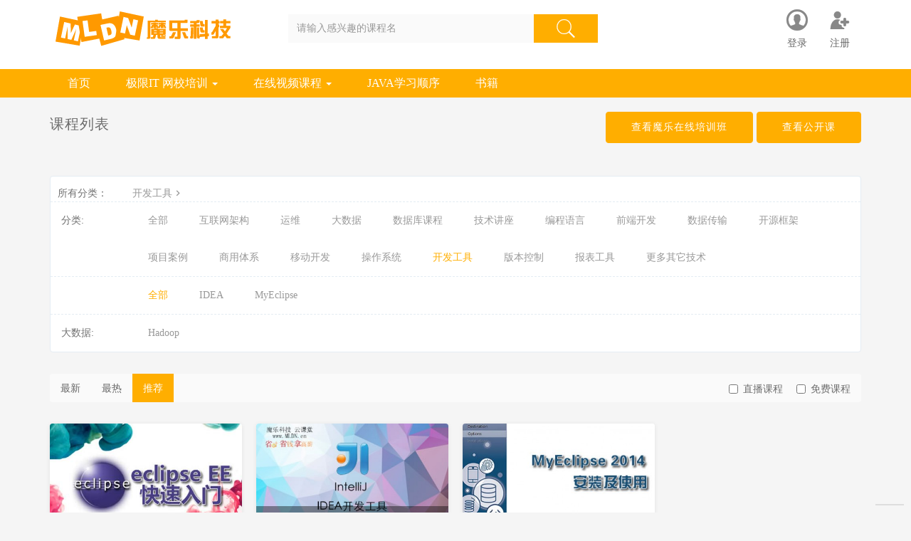

--- FILE ---
content_type: text/html; charset=UTF-8
request_url: https://www.mldn.cn/course/explore/tools?filter%5Btype%5D=all&filter%5Bprice%5D=all&filter%5BcurrentLevelId%5D=all&orderBy=recommendedSeq
body_size: 5539
content:
<!DOCTYPE html>
<!--[if lt IE 7]>
<html class="lt-ie9 lt-ie8 lt-ie7"> <![endif]-->
<!--[if IE 7]>
<html class="lt-ie9 lt-ie8"> <![endif]-->
<!--[if IE 8]>
<html class="lt-ie9"> <![endif]-->
<!--[if gt IE 8]><!-->
<html> <!--<![endif]-->



<html lang="zh_CN" class="">
<head>
  <meta http-equiv="Content-Type" content="text/html; charset=UTF-8">
  <meta http-equiv="X-UA-Compatible" content="IE=edge,Chrome=1">
  <meta name="renderer" content="webkit">
  <meta name="viewport"
    content="width=device-width,initial-scale=1.0,minimum-scale=1.0,maximum-scale=1.0,user-scalable=no">
  <title>开发工具 - 魔乐科技  MLDN学习笔记视频学习平台 - 用技术改变命运,JAVA工程师、架构师、大数据研发人员在线学习平台 - Powered By EduSoho</title>
      <meta name="keywords"
          content="
开发工具"/>
    <meta name="description"
          content=""/>
    <meta name="format-detection"
          content=""/>
    <meta content="SwmGdfCqriLPDiPiF7ELWrvEE4aQ0FcKBJrqL_7KOb0" name="csrf-token"/>
    <meta content="0" name="is-login"/>
    <meta content="0" name="wechat_login_bind"/>
  

  <meta property="wb:webmaster" content="41060ab3cc7e43e6" />
<meta property="qc:admins" content="147133420665446636" />
      <link rel="icon" href="/files/system/favicon_1422951351.ico?version=24.1.2" type="image/x-icon"/>
    <link rel="shortcut icon" href="/files/system/favicon_1422951351.ico?version=24.1.2" type="image/x-icon" media="screen"/>
  
  <!--[if lt IE 9]>
  <script src="/static-dist/libs/html5shiv.js?version=24.1.2"></script>
  <script src="/static-dist/es5-shim/es5-shim.js?version=24.1.2"></script>
  <script src="/static-dist/es5-shim/es5-sham.js?version=24.1.2"></script>
  <![endif]-->

          <link href="/static-dist/app/css/bootstrap.css?version=24.1.2" rel="stylesheet" />
<link href="/static-dist/app/css/main.css?version=24.1.2" rel="stylesheet" />
<link href="/static-dist/app/css/main-v2.css?version=24.1.2" rel="stylesheet" />



  <link rel="stylesheet" media="screen" href="/static-dist/gracefultheme/css/main-yellow.css?version=1.7.14" />
  
  </head>
<body class="es-main-yellow es-nav-default course-list-page " >
<!--[if lt IE 9]>
<script src="/static-dist/libs/fix-ie.js?version=24.1.2"></script>
<style>
  .lt-ie9 {
    overflow: hidden;
  }
  .ie-mask {
    z-index: 999999;
    position: fixed;
    top: 0;
    right: 0;
    bottom: 0;
    left: 0;
    filter: alpha(opacity=50);
    opacity: 0.5;
    background: #000;
  }
  .ie-alert-wrap {
    position: absolute;
    z-index: 1000000;
    margin: -200px auto 0;
    top: 50%;
    left: 0;
    right: 0;
    text-align: center;
  }
  .ie-alert {
    width: 514px;
    height: 397px;
    margin: 0 auto;
  }
  .ie-alert__chrome,
  .ie-alert__firefox {
    position: absolute;
    z-index: 1000001;
    display: block;
    bottom: 48px;
    width: 60px;
    height: 80px;
  }
  .ie-alert__chrome {
    left: 50%;
    margin-left: -80px;
  }
  .ie-alert__firefox {
    right: 50%;
    margin-right: -80px;
  }
</style>
<div class="ie-mask"></div>
<div class="ie-alert-wrap">
  <div class="ie-alert" style="background:url('/static-dist/app/img/browser/browser_update.png?version=24.1.2')">
    <a href="http://www.baidu.com/s?wd=%E8%B0%B7%E6%AD%8C%E6%B5%8F%E8%A7%88%E5%99%A8" target="_blank" class="ie-alert__chrome"></a>
    <a href="http://firefox.com.cn/download/" target="_blank" class="ie-alert__firefox"></a>
  </div>
</div>

<![endif]-->

  <div class="es-wrap">
                  <!-- header -->
<div class="navbar site-navbar one-nav" id="site-navbar"  data-counter-url="/user_remind_counter">
  <div class="container">
    <div class="container-gap">
      <div class="navbar-header clearfix">

        <!-- btn-->
        <button type="button" class="navbar-toggle" data-toggle="collapse" data-target=".navbar-collapse">
          <span class="iconfont  icon-nanrentouxiang"></span>
        </button>

        <!-- btn-->
        <div class="menu-btn">
          <span class="iconfont icon-menu"></span>
        </div>

        <!-- logo -->
                  <a class="navbar-brand-logo" href="/"><img src="/files/system/logo_1422951708.gif?version=24.1.2"></a>
        
                <form class="navbar-form navbar-left hidden-sm hidden-xs clearfix" role="search" action="/search">
          <div class="form-group">
            <input type="search" class="form-control" placeholder="请输入感兴趣的课程名" name="q">
          </div>
          <button type="submit" class="btn"><span class="iconfont  icon-sousuo1"></span></button>
        </form>

      </div>

      <div class="navbar-collapse collapse">
        <ul class="nav navbar-nav navbar-right">
                        <li><a href="/login?goto=/course/explore/tools%3Ffilter%255Btype%255D%3Dall%26filter%255Bprice%255D%3Dall%26filter%255BcurrentLevelId%255D%3Dall%26orderBy%3DrecommendedSeq"> <span class="iconfont icon-login"></span><p>登录</p></a></li>
            <li><a href="/register?goto=/course/explore/tools%3Ffilter%255Btype%255D%3Dall%26filter%255Bprice%255D%3Dall%26filter%255BcurrentLevelId%255D%3Dall%26orderBy%3DrecommendedSeq"> <span class="iconfont icon-zhuce"></span><p>注册</p></a></li>
                  </ul>
      </div><!--/.navbar-collapse end -->
    </div>
  </div>  <div class="menu-sec">
    <div class="container">
      <ul class="nav navbar-nav">
                <li class="">
        <a href="http://www.mldn.cn" class=""  >首页 </a>
              </li>
                    <li class=" dropdown ">
        <a href="http://www.mldn.cn/classroom/explore" class=" dropdown-toggle "   data-toggle="dropdown" >极限IT 网校培训  <b class="caret"></b></a>
                  <ul class="dropdown-menu">
                                        <li><a href="/classroom/1/introduction"  >极限IT-【0计划】免费参加JAVA+ORACLE+HTML</a></li>
                                                      <li><a href="/classroom/4/introduction"  >极限IT-JAVA工程师训练营 主流技术就业课程</a></li>
                                                      <li><a href="/classroom/6/introduction"  target="_blank">极限IT 互联网架构师 进阶提升薪水翻倍</a></li>
                                    </ul>
              </li>
                    <li class=" dropdown ">
        <a href="/course/explore" class=" dropdown-toggle "   data-toggle="dropdown" >在线视频课程  <b class="caret"></b></a>
                  <ul class="dropdown-menu">
                                        <li><a href="/course/explore/webFramework"  >互联网架构</a></li>
                                                      <li><a href="/course/explore/Python"  target="_blank">Python</a></li>
                                                      <li><a href="/course/explore/bigdata"  >大数据</a></li>
                                                      <li><a href="/course/explore/java"  >JAVA</a></li>
                                                      <li><a href="/course/explore/framework"  >开源框架</a></li>
                                                      <li><a href="/course/explore/project"  >项目案例</a></li>
                                                      <li><a href="/course/explore/database"  >数据库</a></li>
                                                      <li><a href="/course/explore/webui"  >前端开发</a></li>
                                                      <li><a href="/course/explore/transmission"  >数据传输</a></li>
                                                      <li><a href="/course/explore/os"  >操作系统</a></li>
                                                      <li><a href="/course/explore/mobile"  >Android开发</a></li>
                                                      <li><a href="/course/explore/os"  >Linux系统开发</a></li>
                                                      <li><a href="/course/explore/tools"  >开发工具</a></li>
                                                      <li><a href="/course/explore/ver"  >版本控制</a></li>
                                                      <li><a href="/course/explore/Enterprise"  >EE商业体系</a></li>
                                    </ul>
              </li>
                    <li class="">
        <a href="/page/java" class="" target="_blank" >JAVA学习顺序 </a>
              </li>
                    <li class="">
        <a href="/article" class=""  >书籍 </a>
              </li>
      </ul>
    </div>
  </div>
</div>          
            <div id="app"></div>
  <input type="hidden" name="isWeixin" id="isWeixin" value="">
  <input type="hidden" name="isMobile" id="isMobile" value="">
  <input type="hidden" name="categoryId" id="categoryId" value="">
  <input type="hidden" name="type" id="type" value="all">
  <input type="hidden" name="sort" id="sort" value="recommendedSeq">
  <input type="hidden" name="vipLevelId" id="vipLevelId" value="">
  <input type="hidden" name="page" id="page" value="1">

  <div class="es-banner">
    <div class="container">
      <div class="title">
        <i class="es-icon es-icon-viewcomfy"></i>
        课程列表
      </div>

            <div class="more">
                  <a class="btn btn-primary btn-lg" href="/classroom/explore">
            查看魔乐在线培训班
          </a>
                <a class="btn btn-primary btn-lg" href="/open/course/explore">
          查看公开课
        </a>
      </div>
    </div>
  </div>

  
      <div id="content-container" class="container">
                        
    
<div class="tabs-wrapper">
  <div class="tabs-mark-group plm ptm clearfix">
    <div class="title">所有分类：</div>

    <ul class="content list-unstyled list-inline">
      <li class="classify">
                  <a href="/course/explore?filter%5Btype%5D=all&amp;filter%5Bprice%5D=all&amp;filter%5BcurrentLevelId%5D=all&amp;orderBy=recommendedSeq">开发工具<i class="es-icon es-icon-chevronright"></i></a>
              </li>

      <li class="classify">
              </li>

      <li class="classify">
              </li>

          </ul>

  </div>

  <div class="tabs-group">
    <div class="title">分类:</div>
      <ul class="content clearfix">
        <li class=""><a class="nav-link" href="/course/explore?filter%5Btype%5D=all&amp;filter%5Bprice%5D=all&amp;filter%5BcurrentLevelId%5D=all&amp;orderBy=recommendedSeq">全部</a></li>
                  <li class=""><a class="nav-link" href="/course/explore/webFramework?filter%5Btype%5D=all&amp;filter%5Bprice%5D=all&amp;filter%5BcurrentLevelId%5D=all&amp;orderBy=recommendedSeq">互联网架构</a></li>
                  <li class=""><a class="nav-link" href="/course/explore/Operation?filter%5Btype%5D=all&amp;filter%5Bprice%5D=all&amp;filter%5BcurrentLevelId%5D=all&amp;orderBy=recommendedSeq">运维</a></li>
                  <li class=""><a class="nav-link" href="/course/explore/bigdata?filter%5Btype%5D=all&amp;filter%5Bprice%5D=all&amp;filter%5BcurrentLevelId%5D=all&amp;orderBy=recommendedSeq">大数据</a></li>
                  <li class=""><a class="nav-link" href="/course/explore/database?filter%5Btype%5D=all&amp;filter%5Bprice%5D=all&amp;filter%5BcurrentLevelId%5D=all&amp;orderBy=recommendedSeq">数据库课程</a></li>
                  <li class=""><a class="nav-link" href="/course/explore/jz?filter%5Btype%5D=all&amp;filter%5Bprice%5D=all&amp;filter%5BcurrentLevelId%5D=all&amp;orderBy=recommendedSeq">技术讲座</a></li>
                  <li class=""><a class="nav-link" href="/course/explore/java?filter%5Btype%5D=all&amp;filter%5Bprice%5D=all&amp;filter%5BcurrentLevelId%5D=all&amp;orderBy=recommendedSeq">编程语言</a></li>
                  <li class=""><a class="nav-link" href="/course/explore/webui?filter%5Btype%5D=all&amp;filter%5Bprice%5D=all&amp;filter%5BcurrentLevelId%5D=all&amp;orderBy=recommendedSeq">前端开发</a></li>
                  <li class=""><a class="nav-link" href="/course/explore/transmission?filter%5Btype%5D=all&amp;filter%5Bprice%5D=all&amp;filter%5BcurrentLevelId%5D=all&amp;orderBy=recommendedSeq">数据传输</a></li>
                  <li class=""><a class="nav-link" href="/course/explore/framework?filter%5Btype%5D=all&amp;filter%5Bprice%5D=all&amp;filter%5BcurrentLevelId%5D=all&amp;orderBy=recommendedSeq">开源框架</a></li>
                  <li class=""><a class="nav-link" href="/course/explore/project?filter%5Btype%5D=all&amp;filter%5Bprice%5D=all&amp;filter%5BcurrentLevelId%5D=all&amp;orderBy=recommendedSeq">项目案例</a></li>
                  <li class=""><a class="nav-link" href="/course/explore/Enterprise?filter%5Btype%5D=all&amp;filter%5Bprice%5D=all&amp;filter%5BcurrentLevelId%5D=all&amp;orderBy=recommendedSeq">商用体系</a></li>
                  <li class=""><a class="nav-link" href="/course/explore/mobile?filter%5Btype%5D=all&amp;filter%5Bprice%5D=all&amp;filter%5BcurrentLevelId%5D=all&amp;orderBy=recommendedSeq">移动开发</a></li>
                  <li class=""><a class="nav-link" href="/course/explore/os?filter%5Btype%5D=all&amp;filter%5Bprice%5D=all&amp;filter%5BcurrentLevelId%5D=all&amp;orderBy=recommendedSeq">操作系统</a></li>
                  <li class="active"><a class="nav-link" href="/course/explore/tools?filter%5Btype%5D=all&amp;filter%5Bprice%5D=all&amp;filter%5BcurrentLevelId%5D=all&amp;orderBy=recommendedSeq">开发工具</a></li>
                  <li class=""><a class="nav-link" href="/course/explore/ver?filter%5Btype%5D=all&amp;filter%5Bprice%5D=all&amp;filter%5BcurrentLevelId%5D=all&amp;orderBy=recommendedSeq">版本控制</a></li>
                  <li class=""><a class="nav-link" href="/course/explore/table?filter%5Btype%5D=all&amp;filter%5Bprice%5D=all&amp;filter%5BcurrentLevelId%5D=all&amp;orderBy=recommendedSeq">报表工具</a></li>
                  <li class=""><a class="nav-link" href="/course/explore/more?filter%5Btype%5D=all&amp;filter%5Bprice%5D=all&amp;filter%5BcurrentLevelId%5D=all&amp;orderBy=recommendedSeq">更多其它技术</a></li>
              </ul>
  </div>

      <div class="tabs-group" >
     <div class="title"></div>
      <ul class="content clearfix">
        <li class="active"><a class="nav-link" href="/course/explore/tools?filter%5Btype%5D=all&amp;filter%5Bprice%5D=all&amp;filter%5BcurrentLevelId%5D=all&amp;orderBy=recommendedSeq">全部</a></li>   
                  <li class=""><a class="nav-link" href="/course/explore/tools?subCategory=IDEA&amp;filter%5Btype%5D=all&amp;filter%5Bprice%5D=all&amp;filter%5BcurrentLevelId%5D=all&amp;orderBy=recommendedSeq">IDEA</a></li>
                  <li class=""><a class="nav-link" href="/course/explore/tools?subCategory=MyEclipse&amp;filter%5Btype%5D=all&amp;filter%5Bprice%5D=all&amp;filter%5BcurrentLevelId%5D=all&amp;orderBy=recommendedSeq">MyEclipse</a></li>
              </ul>
    </div>
  

                      <div class="tabs-group">
          <div class="title">大数据:</div>
          <ul class="content clearfix">
                          <li class="" ><a class="nav-link tag" href="/course/explore/tools?subCategory=&amp;selectedthirdLevelCategory=&amp;tag%5BselectedTag%5D%5Bgroup%5D=1&amp;tag%5BselectedTag%5D%5Btag%5D=63&amp;filter%5Btype%5D=all&amp;filter%5Bprice%5D=all&amp;filter%5BcurrentLevelId%5D=all&amp;orderBy=recommendedSeq">Hadoop</a></li>
                      </ul>
        </div>
            </div>




  <div class="es-filter pc-es-filter">
    <ul class="nav nav-sort clearfix">
      <li>
        <a
          href="/course/explore/tools?subCategory=&amp;selectedthirdLevelCategory=&amp;filter%5Btype%5D=all&amp;filter%5Bprice%5D=all&amp;filter%5BcurrentLevelId%5D=all&amp;orderBy=latest"
          class="">
          最新
        </a>
      </li>
      <li>
        <a
          href="/course/explore/tools?subCategory=&amp;selectedthirdLevelCategory=&amp;filter%5Btype%5D=all&amp;filter%5Bprice%5D=all&amp;filter%5BcurrentLevelId%5D=all&amp;orderBy=hotSeq"
          class="">
          最热
        </a>
      </li>
      <li>
        <a
          href="/course/explore/tools?subCategory=&amp;selectedthirdLevelCategory=&amp;filter%5Btype%5D=all&amp;filter%5Bprice%5D=all&amp;filter%5BcurrentLevelId%5D=all&amp;orderBy=recommendedSeq"
          class="active">
          推荐
        </a>
      </li>
    </ul>
    <div class="filter hidden-xs">
            <label class="checkbox-inline">
        <input type="checkbox" class="js-search-type"  id="live" value="
                  /course/explore/tools?subCategory=&amp;selectedthirdLevelCategory=&amp;filter%5Btype%5D=live&amp;filter%5Bprice%5D=all&amp;filter%5BcurrentLevelId%5D=all&amp;orderBy=recommendedSeq
        "> 直播课程
      </label>

      <label class="checkbox-inline">
        <input type="checkbox" class="js-search-type"  id="free" value="
                  /course/explore/tools?subCategory=&amp;selectedthirdLevelCategory=&amp;filter%5Btype%5D=all&amp;filter%5Bprice%5D=free&amp;filter%5BcurrentLevelId%5D=all&amp;orderBy=recommendedSeq
                "> 免费课程
      </label>

      
    </div>
  </div>

  <div class="course-list course-list-new pc-course-list">
    <div class="row">
                        <div class="col-lg-3 col-md-4 col-xs-6 course-item-wrap">
            <div class="course-item">
            <div class="course-img">
    <a href="/course/128" target="_blank">
            
      <img src="/assets/img/default/lazyload_course.png?version=24.1.2" alt="Eclipse EE快速入门" class="img-responsive" data-echo="/files/course/2016/09-21/103659b39f09039989.jpg" />
    </a>
  </div>
  <div class="course-info">
    <div class="title">
            <a class="link-darker" href="/course/128" target="_blank" title="Eclipse EE快速入门">
        Eclipse EE快速入门
      </a>
    </div>
    <div class="metas clearfix">
                    <span class="comment">
          <i class="es-icon es-icon-textsms"></i>3        </span>
      
      
<span class="course-price-widget">
      <span class="
                              price
            ">
          20元
      </span>
</span>
    </div>
  </div>
</div>          </div>
                  <div class="col-lg-3 col-md-4 col-xs-6 course-item-wrap">
            <div class="course-item">
            <div class="course-img">
    <a href="/course/46" target="_blank">
                    <div class="course-tag clearfix">
                    <span class="pull-right">
            <span class="cd-mr8">                              更新中<span class="course-tag__dot"></span>
                          </span>
          </span>
        </div>
      
      <img src="/assets/img/default/lazyload_course.png?version=24.1.2" alt="IDEA开发工具实战讲解" class="img-responsive" data-echo="/files/default/2015/07-14/174336859059530138.jpg" />
    </a>
  </div>
  <div class="course-info">
    <div class="title">
            <a class="link-darker" href="/course/46" target="_blank" title="IDEA开发工具实战讲解">
        IDEA开发工具实战讲解
      </a>
    </div>
    <div class="metas clearfix">
                    <span class="comment">
          <i class="es-icon es-icon-textsms"></i>1        </span>
      
      
<span class="course-price-widget">
      <span class="
                              free
            ">
          免费
      </span>
</span>
    </div>
  </div>
</div>          </div>
                  <div class="col-lg-3 col-md-4 col-xs-6 course-item-wrap">
            <div class="course-item">
            <div class="course-img">
    <a href="/course/29" target="_blank">
            
      <img src="/assets/img/default/lazyload_course.png?version=24.1.2" alt="MyEclipse 2014的安装及使用" class="img-responsive" data-echo="/files/course/2015/02-09/21174371e008671133.jpg" />
    </a>
  </div>
  <div class="course-info">
    <div class="title">
            <a class="link-darker" href="/course/29" target="_blank" title="MyEclipse 2014的安装及使用">
        MyEclipse 2014的安装及使用
      </a>
    </div>
    <div class="metas clearfix">
                    <span class="comment">
          <i class="es-icon es-icon-textsms"></i>2        </span>
      
      
<span class="course-price-widget">
      <span class="
                              free
            ">
          免费
      </span>
</span>
    </div>
  </div>
</div>          </div>
                  </div>
  </div>
  <nav class="text-center mobile-pagination-hide">  </nav>
      </div>

          
          <div id="footer-fir" class="hidden-xs">
  <div class="container clearfix">

          <a class="pull-left" href="/"><img src="/files/system/logo_1422951708.gif?version=24.1.2"></a>
    
    <div class="pull-right">
      <ul class="site-footer-links">
		  		  <li><a href="/page/aboutus" >关于我们</a></li>
				  		  <li><a href="/page/kefu" >联系我们</a></li>
				  		  <li><a href="http://mldnjava.taobao.com" >魔乐官方淘宝店</a></li>
				  		  <li><a href="http://www.mldnjava.cn" >魔乐JAVA就业培训</a></li>
			</ul>

      <p>
                          课程内容版权均归<a href="/">魔乐科技MLDN</a>所有
                &nbsp;
                  <a href=https://beian.miit.gov.cn target="_blank">京ICP备09081638号-6</a>
              </p>
      <p class="edusoho">    Powered by <a href="http://www.edusoho.com/" target="_blank">EduSoho v24.1.2</a>
  ©2014-2026
</p>
      <script>
var _hmt = _hmt || [];
(function() {
  var hm = document.createElement("script");
  hm.src = "https://hm.baidu.com/hm.js?a6771aeb9f1e0f93c27d09b7a8afd631";
  var s = document.getElementsByTagName("script")[0]; 
  s.parentNode.insertBefore(hm, s);
})();
</script>

      
    </div>
  </div>
  <div class="text-gray " data-role="default-foot-bar" id="license-footer">
    <div class="container clearfix">
    
    
        </div>
  </div>
</div>

<div class="fixed-bar">
</div>    
        
        </div>

        
        
  
        
                
  <div id="login-modal" class="modal" data-url="/login/ajax"></div>
  <div id="modal" class="modal"></div>
  <div id="attachment-modal" class="modal"></div>

    

  
    <script src="/bundles/invoiceplugin/js/controller/translations/zh_CN.js?version=24.1.2" defer="defer"></script>



  <script>
  if (typeof app === 'undefined') {
      var app = {};
  }
  app.version = '24.1.2';
  app.httpHost = 'https://www.mldn.cn';
  app.basePath = 'https://www.mldn.cn';
  app.theme = 'graceful';

    
  var CLOUD_FILE_SERVER = ""; 

  app.config = {"api":{"weibo":{"key":"1120546908"},"qq":{"key":"101197062"},"douban":{"key":""},"renren":{"key":""}},"loading_img_path":"\/assets\/img\/default\/loading.gif?version=24.1.2"};

  app.arguments = {};
      
  app.scripts = null;

  app.fileSingleSizeLimit = 10;
  app.uploadUrl = '/file/upload';
  app.imgCropUrl = '/file/img/crop';
  app.lessonCopyEnabled = '0';
  app.cloudSdkBaseUri = '';
  app.cloudDisableLogReport = 0;
  app.cloudPlayerSdkUrl = '//service-cdn.qiqiuyun.net/js-sdk/sdk-v1.js?17692980';
  app.cloudPlayServer = 'play1.qiqiuyun.net';
  app.cloudVideoPlayerSdkUrl = '//service-cdn.qiqiuyun.net/js-sdk-v2/sdk-v1.js?17692980';
  app.cloudOldUploaderSdkUrl = '//service-cdn.qiqiuyun.net/js-sdk/uploader/sdk-v1.js?17692980';
  app.cloudOldDocumentSdkUrl = '//service-cdn.qiqiuyun.net/js-sdk/document-player/v7/viewer.html?17692980';
  app.lang = 'zh_CN';
</script>

<script src="/translations/translator.min.js?version=24.1.2"></script>

  <script src="/translations/zh_CN.js?version=24.1.2"></script>

       <script src="/static-dist/libs/base.js?version=24.1.2"></script>
        <script src="/static-dist/app/js/common.js?version=24.1.2"></script>
        <script src="/static-dist/app/js/main.js?version=24.1.2"></script>
        <script src="/static-dist/gracefultheme/js/main.js?version=1.7.14"></script>
        <script src="/static-dist/libs/vue.js?version=24.1.2"></script>
        <script src="/static-dist/app/js/course/explore/index.js?version=24.1.2"></script>
  
<script type="text/javascript">
  window.seajsBoot && window.seajsBoot();
</script>

</body>
</html>

--- FILE ---
content_type: text/css
request_url: https://www.mldn.cn/static-dist/app/css/main.css?version=24.1.2
body_size: 184788
content:
@charset "UTF-8";@font-face{font-family:es-icon;src:url(/static-dist/app/fonts/es-icon.eot#iefix) format("embedded-opentype"),url("[data-uri]") format("woff2"),url(/static-dist/app/fonts/es-icon.woff) format("woff"),url(/static-dist/app/fonts/es-icon.ttf) format("truetype"),url(/static-dist/app/fonts/es-icon.svg#es-icon) format("svg");src:url(/static-dist/app/fonts/es-icon.eot);src:url(/static-dist/app/fonts/es-icon.eot#iefix) format("embedded-opentype"),url("[data-uri]") format("woff2"),url(/static-dist/app/fonts/es-icon.woff) format("woff"),url(/static-dist/app/fonts/es-icon.ttf) format("truetype"),url(/static-dist/app/fonts/es-icon.svg#es-icon) format("svg")}.es-icon{font-family:es-icon!important;font-size:16px;font-style:normal;-webkit-font-smoothing:antialiased;-moz-osx-font-smoothing:grayscale}.es-icon-fanhui:before{content:"\e77a"}.es-icon-delist:before{content:"\e779"}.es-icon-apps-fill:before{content:"\e778"}.es-icon-edit-line:before{content:"\e776"}.es-icon-school-line:before{content:"\e777"}.es-icon-wenhao1:before{content:"\e775"}.es-icon-show-page:before{content:"\e774"}.es-icon-micronetwork-school:before{content:"\e773"}.es-icon-entry-course:before{content:"\e772"}.es-icon-entry-staff:before{content:"\e7ba"}.es-icon-entry-vip:before{content:"\e7bb"}.es-icon-entry-coupon:before{content:"\e7bc"}.es-icon-entry-qaq:before{content:"\e7bd"}.es-icon-entry-feedback:before{content:"\e7be"}.es-icon-entry-bill:before{content:"\e7bf"}.es-icon-entry-app:before{content:"\e7c0"}.es-icon-entry-refund:before{content:"\e7c1"}.es-icon-entry-teacher:before{content:"\e7c2"}.es-icon-entry-operation:before{content:"\e7c3"}.es-icon-entry-course-setting:before{content:"\e7c6"}.es-icon-entry-coin:before{content:"\e7c7"}.es-icon-entry-card:before{content:"\e7c8"}.es-icon-entry-topic:before{content:"\e7aa"}.es-icon-entry-receipt:before{content:"\e7ab"}.es-icon-entry-webmix:before{content:"\e7ac"}.es-icon-entry-note:before{content:"\e7ad"}.es-icon-entry-info:before{content:"\e7af"}.es-icon-entry-approve:before{content:"\e7b0"}.es-icon-entry-reward:before{content:"\e7b1"}.es-icon-entry-open-live:before{content:"\e7b2"}.es-icon-entry-class:before{content:"\e7b3"}.es-icon-entry-live:before{content:"\e7b4"}.es-icon-entry-group:before{content:"\e7b5"}.es-icon-entry-exchange:before{content:"\e7b6"}.es-icon-entry-miniweb:before{content:"\e7b7"}.es-icon-entry-site:before{content:"\e7b8"}.es-icon-entry-open:before{content:"\e7b9"}.es-icon-entry-setting:before{content:"\e79d"}.es-icon-entry-market:before{content:"\e79e"}.es-icon-entry-wechat:before{content:"\e79f"}.es-icon-entry-invite:before{content:"\e7a0"}.es-icon-entry-article:before{content:"\e7a1"}.es-icon-entry-crm:before{content:"\e7a2"}.es-icon-entry-cloud:before{content:"\e7a3"}.es-icon-entry-retail:before{content:"\e7a4"}.es-icon-entry-discount:before{content:"\e7a5"}.es-icon-entry-user:before{content:"\e7a6"}.es-icon-entry-goods:before{content:"\e7a7"}.es-icon-entry-questionbank:before{content:"\e7a8"}.es-icon-entry-money:before{content:"\e7a9"}.es-icon-wenhaotishi:before{content:"\e76d"}.es-icon-ice:before{content:"\e76c"}.es-icon-a-Frame3:before{content:"\e76e"}.es-icon-kanban:before{content:"\e770"}.es-icon-a-Frame8:before{content:"\e76b"}.es-icon-dianzan:before{content:"\e769"}.es-icon-pinglun:before{content:"\e76a"}.es-icon-piyue:before{content:"\e763"}.es-icon-tuijian:before{content:"\e768"}.es-icon-zhibohuifang:before{content:"\e762"}.es-icon-zhibo:before{content:"\e764"}.es-icon-tianjiaxueyuanbeifen:before{content:"\e765"}.es-icon-tianjiaxueyuan:before{content:"\e766"}.es-icon-a-zhibo1:before{content:"\e767"}.es-icon-biangeng:before{content:"\e75f"}.es-icon-yunziyuanbao:before{content:"\e75e"}.es-icon-fankui:before{content:"\e75d"}.es-icon-zhiding:before{content:"\e75c"}.es-icon-tianjia1:before{content:"\e75b"}.es-icon-zhongpaiguanli:before{content:"\e759"}.es-icon-shezhi1:before{content:"\e75a"}.es-icon-daochu1:before{content:"\e757"}.es-icon-daoru:before{content:"\e758"}.es-icon-shaixuan1:before{content:"\e756"}.es-icon-gengduo:before{content:"\e755"}.es-icon-yichu:before{content:"\e754"}.es-icon-shaixuan:before{content:"\e74f"}.es-icon-tiwen:before{content:"\e750"}.es-icon-huati:before{content:"\e751"}.es-icon-icon_huifu2-mian:before{content:"\e752"}.es-icon-renwu:before{content:"\e753"}.es-icon-shanchu1:before{content:"\e74d"}.es-icon-bianjimian:before{content:"\e74e"}.es-icon-more1:before{content:"\e74a"}.es-icon-paihangbang:before{content:"\e74b"}.es-icon-dengdai:before{content:"\e74c"}.es-icon-subscribe:before{content:"\e748"}.es-icon-daochu:before{content:"\e749"}.es-icon-loading1:before{content:"\e747"}.es-icon-wodexuexi:before{content:"\e746"}.es-icon-xuefen:before{content:"\e745"}.es-icon-xinwenmeiti:before{content:"\e744"}.es-icon-jinrongganbu:before{content:"\e743"}.es-icon-huiyuandanwei:before{content:"\e742"}.es-icon-nishangshigongsi:before{content:"\e741"}.es-icon-shangshigongsi:before{content:"\e740"}.es-icon-inspection-result:before{content:"\e73e"}.es-icon-living:before{content:"\e73f"}.es-icon-markdone:before{content:"\e70a"}.es-icon-tip:before{content:"\e73a"}.es-icon-switch:before{content:"\e73c"}.es-icon-site:before{content:"\e73d"}.es-icon-tiku:before{content:"\e73b"}.es-icon-placeholder:before{content:"\e739"}.es-icon-entry-receipt-old:before{content:"\e738"}.es-icon-entry-coin-old:before{content:"\e737"}.es-icon-entry-bill-old:before{content:"\e736"}.es-icon-entry-refund-old:before{content:"\e6ff"}.es-icon-doubleup:before{content:"\e999"}.es-icon-doubledown:before{content:"\e998"}.es-icon-guide:before{content:"\e735"}.es-icon-app:before{content:"\e734"}.es-icon-website:before{content:"\e733"}.es-icon-entry-money-old:before{content:"\e732"}.es-icon-entry-operation-old:before{content:"\e731"}.es-icon-entry-course-setting-old:before{content:"\e730"}.es-icon-entry-setting-old:before{content:"\e72f"}.es-icon-entry-brance:before{content:"\e72e"}.es-icon-entry-info-old:before{content:"\e72d"}.es-icon-entry-goods-old:before{content:"\e72c"}.es-icon-entry-teacher-old:before{content:"\e72b"}.es-icon-entry-approve-old:before{content:"\e72a"}.es-icon-entry-user-old:before{content:"\e729"}.es-icon-entry-faq:before{content:"\e728"}.es-icon-entry-wechat-old:before{content:"\e727"}.es-icon-entry-group-old:before{content:"\e726"}.es-icon-entry-article-old:before{content:"\e725"}.es-icon-entry-site-old:before{content:"\e724"}.es-icon-entry-webmix-old:before{content:"\e723"}.es-icon-entry-app-old:before{content:"\e722"}.es-icon-entry-miniprogram:before{content:"\e721"}.es-icon-entry-miniweb-old:before{content:"\e720"}.es-icon-entry-retail-old:before{content:"\e71f"}.es-icon-entry-combmarket:before{content:"\e71e"}.es-icon-entry-crm-old:before{content:"\e71d"}.es-icon-entry-market-old:before{content:"\e71c"}.es-icon-entry-vip-old:before{content:"\e71b"}.es-icon-entry-reward-old:before{content:"\e71a"}.es-icon-entry-card-old:before{content:"\e719"}.es-icon-entry-discount-old:before{content:"\e718"}.es-icon-entry-coupon-old:before{content:"\e717"}.es-icon-entry-exchange-old:before{content:"\e716"}.es-icon-entry-invite-old:before{content:"\e715"}.es-icon-entry-share:before{content:"\e714"}.es-icon-entry-cloud-old:before{content:"\e713"}.es-icon-entry-feedback-old:before{content:"\e712"}.es-icon-entry-topic-old:before{content:"\e711"}.es-icon-entry-qaq-old:before{content:"\e710"}.es-icon-entry-note-old:before{content:"\e70f"}.es-icon-entry-application:before{content:"\e70e"}.es-icon-entry-reserve:before{content:"\e70d"}.es-icon-entry-open-old:before{content:"\e70c"}.es-icon-entry-class-old:before{content:"\e70b"}.es-icon-entry-course-old:before{content:"\e709"}.es-icon-manage:before{content:"\e708"}.es-icon-Explain:before{content:"\e704"}.es-icon-Jurisdiction:before{content:"\e705"}.es-icon-Promote:before{content:"\e706"}.es-icon-efficiency:before{content:"\e707"}.es-icon-logout:before{content:"\e703"}.es-icon-toggle:before{content:"\e6fe"}.es-icon-fenxiaozhongxin:before{content:"\e6fd"}.es-icon-exercise:before{content:"\e6f9"}.es-icon-examination:before{content:"\e6fa"}.es-icon-ppt:before{content:"\e6fb"}.es-icon-downloadfile:before{content:"\e6fc"}.es-icon-discuss:before{content:"\e6f7"}.es-icon-flash:before{content:"\e6f8"}.es-icon-graphic:before{content:"\e6f5"}.es-icon-audio:before{content:"\e6f6"}.es-icon-task:before{content:"\e6f3"}.es-icon-document:before{content:"\e6f4"}.es-icon-video:before{content:"\e6f2"}.es-icon-entry-live-old:before{content:"\e6f1"}.es-icon-tianjia:before{content:"\e6ea"}.es-icon-shanchu:before{content:"\e6ec"}.es-icon-taolun3-copy:before{content:"\e996"}.es-icon-zm-taolunzu:before{content:"\e6ed"}.es-icon-taolun2:before{content:"\e6ee"}.es-icon-faqitaolun-jinyong:before{content:"\e6ef"}.es-icon-taolun3:before{content:"\e6f0"}.es-icon-taolun:before{content:"\e6eb"}.es-icon-sticky:before{content:"\e6e9"}.es-icon-liebiaoxunhuan:before{content:"\e6e8"}.es-icon-xiazai:before{content:"\e6e7"}.es-icon-wengao:before{content:"\e6e5"}.es-icon-danquxunhuan:before{content:"\e6e6"}.es-icon-attention:before{content:"\e6e4"}.es-icon-alipay:before{content:"\e6e3"}.es-icon-twitter:before{content:"\e994"}.es-icon-facebook:before{content:"\e995"}.es-icon-line:before{content:"\e993"}.es-icon-more:before{content:"\e609"}.es-icon-microphone:before{content:"\e6e2"}.es-icon-saoyisao:before{content:"\e700"}.es-icon-xiala:before{content:"\e701"}.es-icon-zhinan:before{content:"\e702"}.es-icon-yuyue:before{content:"\e6e1"}.es-icon-yiduiyi:before{content:"\e69d"}.es-icon-success:before{content:"\e6e0"}.es-icon-shuxian:before{content:"\e68d"}.es-icon-list-check:before{content:"\e991"}.es-icon-sort:before{content:"\e992"}.es-icon-double-check:before{content:"\e98e"}.es-icon-list:before{content:"\e98f"}.es-icon-chart:before{content:"\e990"}.es-icon-loading:before{content:"\e688"}.es-icon-money:before{content:"\e95c"}.es-icon-coupon:before{content:"\e973"}.es-icon-money-bag:before{content:"\e974"}.es-icon-smile:before{content:"\e984"}.es-icon-sad:before{content:"\e985"}.es-icon-smile-o:before{content:"\e986"}.es-icon-sad-o:before{content:"\e987"}.es-icon-new:before{content:"\e983"}.es-icon-hot:before{content:"\e988"}.es-icon-book:before{content:"\e98b"}.es-icon-time:before{content:"\e98c"}.es-icon-event:before{content:"\e98d"}.es-icon-link1:before{content:"\e6df"}.es-icon-qr-code:before{content:"\e6de"}.es-icon-money1:before{content:"\e6dd"}.es-icon-jifen:before{content:"\e6dc"}.es-icon-caret-down-circle:before{content:"\e76f"}.es-icon-caret-up-circle:before{content:"\e771"}.es-icon-trophy1:before{content:"\e6da"}.es-icon-gangweitubiao:before{content:"\e6db"}.es-icon-kaoshi:before{content:"\e6d9"}.es-icon-cloud-ask:before{content:"\e95a"}.es-icon-add:before{content:"\e6d7"}.es-icon-iconfontjigou:before{content:"\e6d8"}.es-icon-youjian1:before{content:"\e6d6"}.es-icon-zhuce:before{content:"\e6d4"}.es-icon-denglu:before{content:"\e6d5"}.es-icon-qiehuan:before{content:"\e6d3"}.es-icon-share1:before{content:"\e6cc"}.es-icon-search1:before{content:"\e6cd"}.es-icon-likefill:before{content:"\e6ce"}.es-icon-like:before{content:"\e6cf"}.es-icon-home1:before{content:"\e6d0"}.es-icon-homefill:before{content:"\e6d1"}.es-icon-zuoye:before{content:"\e760"}.es-icon-write:before{content:"\e761"}.es-icon-newshotfill:before{content:"\e7c4"}.es-icon-newshot:before{content:"\e7c5"}.es-icon-share_fill:before{content:"\e6d2"}.es-icon-remen:before{content:"\e6cb"}.es-icon-icon-calendar-o:before{content:"\e6ca"}.es-icon-markzhuanhuan:before{content:"\e6c9"}.es-icon-undone-check:before{content:"\e6c8"}.es-icon--check-circle:before{content:"\e6c7"}.es-icon-zanting1:before{content:"\e6c6"}.es-icon-diqiu:before{content:"\e6c5"}.es-icon-self:before{content:"\e6c4"}.es-icon-subtitle:before{content:"\e783"}.es-icon-zhongchuan:before{content:"\e7cc"}.es-icon-sun:before{content:"\e6c3"}.es-icon-rewardsolid:before{content:"\e6c2"}.es-icon-zhouqikechengtubiao1:before{content:"\e6c1"}.es-icon-replay5:before{content:"\e6af"}.es-icon-replay10:before{content:"\e6c0"}.es-icon-forward5:before{content:"\e6ab"}.es-icon-forward10:before{content:"\e6ae"}.es-icon-iconvolumelow:before{content:"\e6bd"}.es-icon-iconvolumehigh:before{content:"\e6be"}.es-icon-player-volume-mute:before{content:"\e6bf"}.es-icon-change:before{content:"\e6bc"}.es-icon-hd:before{content:"\e6bb"}.es-icon-sousuo:before{content:"\e6b4"}.es-icon-yulan:before{content:"\e6b5"}.es-icon-xinxi:before{content:"\e6b6"}.es-icon-cuowu:before{content:"\e6b7"}.es-icon-yidong:before{content:"\e6b9"}.es-icon-huakuai:before{content:"\e6ba"}.es-icon-ting:before{content:"\e6b8"}.es-icon-zhibokecheng2:before{content:"\e6b3"}.es-icon-lubogongkaike:before{content:"\e6b0"}.es-icon-putongkecheng:before{content:"\e6b1"}.es-icon-zhibokecheng:before{content:"\e6b2"}.es-icon-zanting:before{content:"\e6a8"}.es-icon-huikanshimiao:before{content:"\e6a9"}.es-icon-quanping:before{content:"\e6aa"}.es-icon-bofang:before{content:"\e6ac"}.es-icon-tuichuquanping:before{content:"\e6ad"}.es-icon-data-order:before{content:"\e6a7"}.es-icon-icmorevertblack24px:before{content:"\e6a6"}.es-icon-calendarok:before{content:"\e6a5"}.es-icon-view:before{content:"\e6a4"}.es-icon-assessment:before{content:"\e6a0"}.es-icon-assignment:before{content:"\e6a1"}.es-icon-analysis:before{content:"\e6a2"}.es-icon-download:before{content:"\e6a3"}.es-icon-friends:before{content:"\e69f"}.es-icon-focus:before{content:"\e69e"}.es-icon-addcircle:before{content:"\e69c"}.es-icon-activity:before{content:"\e692"}.es-icon-column:before{content:"\e693"}.es-icon-answer:before{content:"\e694"}.es-icon-comment:before{content:"\e695"}.es-icon-exam:before{content:"\e696"}.es-icon-topic:before{content:"\e697"}.es-icon-target:before{content:"\e698"}.es-icon-homework:before{content:"\e699"}.es-icon-speed:before{content:"\e69a"}.es-icon-lesson:before{content:"\e69b"}.es-icon-trophy:before{content:"\e691"}.es-icon-link:before{content:"\e690"}.es-icon-arrowdropleft:before{content:"\e68f"}.es-icon-close01:before{content:"\e68e"}.es-icon-morehoriz:before{content:"\e665"}.es-icon-viewcomfy:before{content:"\e68c"}.es-icon-iccheckcircleblack24px:before{content:"\e68b"}.es-icon-lock:before{content:"\e689"}.es-icon-dot:before{content:"\e68a"}.es-icon-icon_close_circle:before{content:"\e687"}.es-icon-eventnote:before{content:"\e686"}.es-icon-localplay:before{content:"\e684"}.es-icon-qrcode:before{content:"\e615"}.es-icon-warning:before{content:"\e685"}.es-icon-chatcircle:before{content:"\e682"}.es-icon-locationcircle:before{content:"\e683"}.es-icon-videoplay:before{content:"\e677"}.es-icon-introduction1:before{content:"\e673"}.es-icon-introduction2:before{content:"\e674"}.es-icon-introduction3:before{content:"\e675"}.es-icon-livehelp:before{content:"\e680"}.es-icon-icattachfileblack24px:before{content:"\e681"}.es-icon-explore:before{content:"\e67f"}.es-icon-angledoubleright:before{content:"\e67d"}.es-icon-angledoubleleft:before{content:"\e67e"}.es-icon-web:before{content:"\e67c"}.es-icon-videocam:before{content:"\e678"}.es-icon-assignment1:before{content:"\e679"}.es-icon-mylibrarybooks:before{content:"\e67a"}.es-icon-removeredeye:before{content:"\e67b"}.es-icon-alarmon:before{content:"\e672"}.es-icon-phone:before{content:"\e676"}.es-icon-wenhao:before{content:"\e671"}.es-icon-check:before{content:"\e60c"}.es-icon-doing:before{content:"\e648"}.es-icon-history:before{content:"\e670"}.es-icon-permcontactcal:before{content:"\e66f"}.es-icon-locallibrary:before{content:"\e66e"}.es-icon-playcircleoutline:before{content:"\e66d"}.es-icon-removecircle:before{content:"\e66c"}.es-icon-accountcircle:before{content:"\e668"}.es-icon-mylocation:before{content:"\e669"}.es-icon-publish:before{content:"\e66a"}.es-icon-addcircle1:before{content:"\e66b"}.es-icon-anonymous-iconfont:before{content:"\e666"}.es-icon-remove:before{content:"\e667"}.es-icon-forum:before{content:"\e662"}.es-icon-keyboardarrowdown:before{content:"\e663"}.es-icon-keyboardarrowup:before{content:"\e664"}.es-icon-portrait:before{content:"\e65e"}.es-icon-addbox:before{content:"\e65f"}.es-icon-checkbox:before{content:"\e660"}.es-icon-assignmentind:before{content:"\e661"}.es-icon-weibo:before{content:"\e65d"}.es-icon-reply:before{content:"\e65a"}.es-icon-language:before{content:"\e65b"}.es-icon-loyalty:before{content:"\e65c"}.es-icon-accesstime:before{content:"\e658"}.es-icon-thumbup:before{content:"\e659"}.es-icon-textsms:before{content:"\e657"}.es-icon-accountwallet:before{content:"\e655"}.es-icon-dashboard:before{content:"\e656"}.es-icon-doneall:before{content:"\e650"}.es-icon-findinpage:before{content:"\e651"}.es-icon-headset:before{content:"\e652"}.es-icon-landscape:before{content:"\e653"}.es-icon-assignment2:before{content:"\e654"}.es-icon-groupadd:before{content:"\e64e"}.es-icon-recentactors:before{content:"\e64f"}.es-icon-people:before{content:"\e64d"}.es-icon-school:before{content:"\e64c"}.es-icon-done1:before{content:"\e649"}.es-icon-undone:before{content:"\e64a"}.es-icon-whatshot:before{content:"\e64b"}.es-icon-administrator:before{content:"\e643"}.es-icon-qq:before{content:"\e644"}.es-icon-qzone:before{content:"\e645"}.es-icon-renren:before{content:"\e646"}.es-icon-weixin:before{content:"\e647"}.es-icon-calendar:before{content:"\e633"}.es-icon-contentcopy:before{content:"\e634"}.es-icon-delete:before{content:"\e635"}.es-icon-done:before{content:"\e636"}.es-icon-edit:before{content:"\e637"}.es-icon-filedownload:before{content:"\e638"}.es-icon-fileupdate:before{content:"\e639"}.es-icon-help:before{content:"\e63a"}.es-icon-infooutline:before{content:"\e63b"}.es-icon-info:before{content:"\e63c"}.es-icon-send:before{content:"\e63d"}.es-icon-today:before{content:"\e63e"}.es-icon-viewlist:before{content:"\e63f"}.es-icon-viewmodule:before{content:"\e640"}.es-icon-visibilityoff:before{content:"\e641"}.es-icon-visibility:before{content:"\e642"}.es-icon-help-copy:before{content:"\e997"}.es-icon-android:before{content:"\e61f"}.es-icon-apple:before{content:"\e620"}.es-icon-comment1:before{content:"\e621"}.es-icon-favoriteoutline:before{content:"\e622"}.es-icon-favorite:before{content:"\e623"}.es-icon-flag:before{content:"\e624"}.es-icon-help1:before{content:"\e625"}.es-icon-home:before{content:"\e626"}.es-icon-importexport:before{content:"\e627"}.es-icon-lock1:before{content:"\e628"}.es-icon-noteadd:before{content:"\e629"}.es-icon-power:before{content:"\e62a"}.es-icon-setting:before{content:"\e62b"}.es-icon-share:before{content:"\e62c"}.es-icon-starhalf:before{content:"\e62d"}.es-icon-staroutline:before{content:"\e62e"}.es-icon-star:before{content:"\e62f"}.es-icon-studydone:before{content:"\e630"}.es-icon-study:before{content:"\e631"}.es-icon-toc:before{content:"\e632"}.es-icon-arrowback:before{content:"\e618"}.es-icon-arrowdropup:before{content:"\e619"}.es-icon-arrowforward:before{content:"\e61a"}.es-icon-chevronleft:before{content:"\e61b"}.es-icon-chevronright:before{content:"\e61c"}.es-icon-refresh:before{content:"\e61d"}.es-icon-menu:before{content:"\e61e"}.es-icon-crown:before{content:"\e616"}.es-icon-exit:before{content:"\e617"}.es-icon-audioclass:before{content:"\e60d"}.es-icon-flashclass:before{content:"\e612"}.es-icon-pptclass:before{content:"\e613"}.es-icon-videoclass:before{content:"\e614"}.es-icon-bookmarkoutline:before{content:"\e60a"}.es-icon-bookmark:before{content:"\e60b"}.es-icon-graphicclass:before{content:"\e60e"}.es-icon-description:before{content:"\e60f"}.es-icon-phone1:before{content:"\e610"}.es-icon-swaphoriz:before{content:"\e611"}.es-icon-notifications:before{content:"\e606"}.es-icon-notificationsoff:before{content:"\e607"}.es-icon-notificationson:before{content:"\e608"}.es-icon-drafts:before{content:"\e605"}.es-icon-arrowdropdown:before{content:"\e603"}.es-icon-search:before{content:"\e600"}.es-icon-mail:before{content:"\e601"}.es-icon-personadd:before{content:"\e602"}.es-icon-person:before{content:"\e604"}@font-face{font-family:KaTeX_AMS;src:url(/static-dist/app/fonts/KaTeX_AMS-Regular.woff2) format("woff2"),url(/static-dist/app/fonts/KaTeX_AMS-Regular.woff) format("woff"),url(/static-dist/app/fonts/KaTeX_AMS-Regular.ttf) format("truetype");font-weight:400;font-style:normal}@font-face{font-family:KaTeX_Caligraphic;src:url(/static-dist/app/fonts/KaTeX_Caligraphic-Bold.woff2) format("woff2"),url(/static-dist/app/fonts/KaTeX_Caligraphic-Bold.woff) format("woff"),url(/static-dist/app/fonts/KaTeX_Caligraphic-Bold.ttf) format("truetype");font-weight:700;font-style:normal}@font-face{font-family:KaTeX_Caligraphic;src:url(/static-dist/app/fonts/KaTeX_Caligraphic-Regular.woff2) format("woff2"),url(/static-dist/app/fonts/KaTeX_Caligraphic-Regular.woff) format("woff"),url(/static-dist/app/fonts/KaTeX_Caligraphic-Regular.ttf) format("truetype");font-weight:400;font-style:normal}@font-face{font-family:KaTeX_Fraktur;src:url(/static-dist/app/fonts/KaTeX_Fraktur-Bold.woff2) format("woff2"),url(/static-dist/app/fonts/KaTeX_Fraktur-Bold.woff) format("woff"),url(/static-dist/app/fonts/KaTeX_Fraktur-Bold.ttf) format("truetype");font-weight:700;font-style:normal}@font-face{font-family:KaTeX_Fraktur;src:url(/static-dist/app/fonts/KaTeX_Fraktur-Regular.woff2) format("woff2"),url(/static-dist/app/fonts/KaTeX_Fraktur-Regular.woff) format("woff"),url(/static-dist/app/fonts/KaTeX_Fraktur-Regular.ttf) format("truetype");font-weight:400;font-style:normal}@font-face{font-family:KaTeX_Main;src:url(/static-dist/app/fonts/KaTeX_Main-Bold.woff2) format("woff2"),url(/static-dist/app/fonts/KaTeX_Main-Bold.woff) format("woff"),url(/static-dist/app/fonts/KaTeX_Main-Bold.ttf) format("truetype");font-weight:700;font-style:normal}@font-face{font-family:KaTeX_Main;src:url(/static-dist/app/fonts/KaTeX_Main-BoldItalic.woff2) format("woff2"),url(/static-dist/app/fonts/KaTeX_Main-BoldItalic.woff) format("woff"),url(/static-dist/app/fonts/KaTeX_Main-BoldItalic.ttf) format("truetype");font-weight:700;font-style:italic}@font-face{font-family:KaTeX_Main;src:url(/static-dist/app/fonts/KaTeX_Main-Italic.woff2) format("woff2"),url(/static-dist/app/fonts/KaTeX_Main-Italic.woff) format("woff"),url(/static-dist/app/fonts/KaTeX_Main-Italic.ttf) format("truetype");font-weight:400;font-style:italic}@font-face{font-family:KaTeX_Main;src:url(/static-dist/app/fonts/KaTeX_Main-Regular.woff2) format("woff2"),url(/static-dist/app/fonts/KaTeX_Main-Regular.woff) format("woff"),url(/static-dist/app/fonts/KaTeX_Main-Regular.ttf) format("truetype");font-weight:400;font-style:normal}@font-face{font-family:KaTeX_Math;src:url(/static-dist/app/fonts/KaTeX_Math-BoldItalic.woff2) format("woff2"),url(/static-dist/app/fonts/KaTeX_Math-BoldItalic.woff) format("woff"),url(/static-dist/app/fonts/KaTeX_Math-BoldItalic.ttf) format("truetype");font-weight:700;font-style:italic}@font-face{font-family:KaTeX_Math;src:url(/static-dist/app/fonts/KaTeX_Math-Italic.woff2) format("woff2"),url(/static-dist/app/fonts/KaTeX_Math-Italic.woff) format("woff"),url(/static-dist/app/fonts/KaTeX_Math-Italic.ttf) format("truetype");font-weight:400;font-style:italic}@font-face{font-family:"KaTeX_SansSerif";src:url(/static-dist/app/fonts/KaTeX_SansSerif-Bold.woff2) format("woff2"),url(/static-dist/app/fonts/KaTeX_SansSerif-Bold.woff) format("woff"),url(/static-dist/app/fonts/KaTeX_SansSerif-Bold.ttf) format("truetype");font-weight:700;font-style:normal}@font-face{font-family:"KaTeX_SansSerif";src:url(/static-dist/app/fonts/KaTeX_SansSerif-Italic.woff2) format("woff2"),url(/static-dist/app/fonts/KaTeX_SansSerif-Italic.woff) format("woff"),url(/static-dist/app/fonts/KaTeX_SansSerif-Italic.ttf) format("truetype");font-weight:400;font-style:italic}@font-face{font-family:"KaTeX_SansSerif";src:url(/static-dist/app/fonts/KaTeX_SansSerif-Regular.woff2) format("woff2"),url(/static-dist/app/fonts/KaTeX_SansSerif-Regular.woff) format("woff"),url(/static-dist/app/fonts/KaTeX_SansSerif-Regular.ttf) format("truetype");font-weight:400;font-style:normal}@font-face{font-family:KaTeX_Script;src:url(/static-dist/app/fonts/KaTeX_Script-Regular.woff2) format("woff2"),url(/static-dist/app/fonts/KaTeX_Script-Regular.woff) format("woff"),url(/static-dist/app/fonts/KaTeX_Script-Regular.ttf) format("truetype");font-weight:400;font-style:normal}@font-face{font-family:KaTeX_Size1;src:url(/static-dist/app/fonts/KaTeX_Size1-Regular.woff2) format("woff2"),url(/static-dist/app/fonts/KaTeX_Size1-Regular.woff) format("woff"),url(/static-dist/app/fonts/KaTeX_Size1-Regular.ttf) format("truetype");font-weight:400;font-style:normal}@font-face{font-family:KaTeX_Size2;src:url(/static-dist/app/fonts/KaTeX_Size2-Regular.woff2) format("woff2"),url(/static-dist/app/fonts/KaTeX_Size2-Regular.woff) format("woff"),url(/static-dist/app/fonts/KaTeX_Size2-Regular.ttf) format("truetype");font-weight:400;font-style:normal}@font-face{font-family:KaTeX_Size3;src:url(/static-dist/app/fonts/KaTeX_Size3-Regular.woff2) format("woff2"),url(/static-dist/app/fonts/KaTeX_Size3-Regular.woff) format("woff"),url(/static-dist/app/fonts/KaTeX_Size3-Regular.ttf) format("truetype");font-weight:400;font-style:normal}@font-face{font-family:KaTeX_Size4;src:url(/static-dist/app/fonts/KaTeX_Size4-Regular.woff2) format("woff2"),url(/static-dist/app/fonts/KaTeX_Size4-Regular.woff) format("woff"),url(/static-dist/app/fonts/KaTeX_Size4-Regular.ttf) format("truetype");font-weight:400;font-style:normal}@font-face{font-family:KaTeX_Typewriter;src:url(/static-dist/app/fonts/KaTeX_Typewriter-Regular.woff2) format("woff2"),url(/static-dist/app/fonts/KaTeX_Typewriter-Regular.woff) format("woff"),url(/static-dist/app/fonts/KaTeX_Typewriter-Regular.ttf) format("truetype");font-weight:400;font-style:normal}.katex{font:normal 1.21em KaTeX_Main,Times New Roman,serif;line-height:1.2;text-indent:0;text-rendering:auto}.katex *{-ms-high-contrast-adjust:none!important;border-color:currentColor}.katex .katex-version:after{content:"0.16.9"}.katex .katex-mathml{position:absolute;clip:rect(1px,1px,1px,1px);padding:0;border:0;height:1px;width:1px;overflow:hidden}.katex .katex-html>.newline{display:block}.katex .base{position:relative;white-space:nowrap;width:-webkit-min-content;width:-moz-min-content;width:min-content}.katex .base,.katex .strut{display:inline-block}.katex .textbf{font-weight:700}.katex .textit{font-style:italic}.katex .textrm{font-family:KaTeX_Main}.katex .textsf{font-family:KaTeX_SansSerif}.katex .texttt{font-family:KaTeX_Typewriter}.katex .mathnormal{font-family:KaTeX_Math;font-style:italic}.katex .mathit{font-family:KaTeX_Main;font-style:italic}.katex .mathrm{font-style:normal}.katex .mathbf{font-family:KaTeX_Main;font-weight:700}.katex .boldsymbol{font-family:KaTeX_Math;font-weight:700;font-style:italic}.katex .amsrm,.katex .mathbb,.katex .textbb{font-family:KaTeX_AMS}.katex .mathcal{font-family:KaTeX_Caligraphic}.katex .mathfrak,.katex .textfrak{font-family:KaTeX_Fraktur}.katex .mathboldfrak,.katex .textboldfrak{font-family:KaTeX_Fraktur;font-weight:700}.katex .mathtt{font-family:KaTeX_Typewriter}.katex .mathscr,.katex .textscr{font-family:KaTeX_Script}.katex .mathsf,.katex .textsf{font-family:KaTeX_SansSerif}.katex .mathboldsf,.katex .textboldsf{font-family:KaTeX_SansSerif;font-weight:700}.katex .mathitsf,.katex .textitsf{font-family:KaTeX_SansSerif;font-style:italic}.katex .mainrm{font-family:KaTeX_Main;font-style:normal}.katex .vlist-t{display:inline-table;table-layout:fixed;border-collapse:collapse}.katex .vlist-r{display:table-row}.katex .vlist{display:table-cell;vertical-align:bottom;position:relative}.katex .vlist>span{display:block;height:0;position:relative}.katex .vlist>span>span{display:inline-block}.katex .vlist>span>.pstrut{overflow:hidden;width:0}.katex .vlist-t2{margin-right:-2px}.katex .vlist-s{display:table-cell;vertical-align:bottom;font-size:1px;width:2px;min-width:2px}.katex .vbox{display:inline-flex;flex-direction:column;align-items:baseline}.katex .hbox{width:100%}.katex .hbox,.katex .thinbox{display:inline-flex;flex-direction:row}.katex .thinbox{width:0;max-width:0}.katex .msupsub{text-align:left}.katex .mfrac>span>span{text-align:center}.katex .mfrac .frac-line{display:inline-block;width:100%;border-bottom-style:solid}.katex .hdashline,.katex .hline,.katex .mfrac .frac-line,.katex .overline .overline-line,.katex .rule,.katex .underline .underline-line{min-height:1px}.katex .mspace{display:inline-block}.katex .clap,.katex .llap,.katex .rlap{width:0;position:relative}.katex .clap>.inner,.katex .llap>.inner,.katex .rlap>.inner{position:absolute}.katex .clap>.fix,.katex .llap>.fix,.katex .rlap>.fix{display:inline-block}.katex .llap>.inner{right:0}.katex .clap>.inner,.katex .rlap>.inner{left:0}.katex .clap>.inner>span{margin-left:-50%;margin-right:50%}.katex .rule{display:inline-block;border:0 solid;position:relative}.katex .hline,.katex .overline .overline-line,.katex .underline .underline-line{display:inline-block;width:100%;border-bottom-style:solid}.katex .hdashline{display:inline-block;width:100%;border-bottom-style:dashed}.katex .sqrt>.root{margin-left:.27777778em;margin-right:-.55555556em}.katex .fontsize-ensurer.reset-size1.size1,.katex .sizing.reset-size1.size1{font-size:1em}.katex .fontsize-ensurer.reset-size1.size2,.katex .sizing.reset-size1.size2{font-size:1.2em}.katex .fontsize-ensurer.reset-size1.size3,.katex .sizing.reset-size1.size3{font-size:1.4em}.katex .fontsize-ensurer.reset-size1.size4,.katex .sizing.reset-size1.size4{font-size:1.6em}.katex .fontsize-ensurer.reset-size1.size5,.katex .sizing.reset-size1.size5{font-size:1.8em}.katex .fontsize-ensurer.reset-size1.size6,.katex .sizing.reset-size1.size6{font-size:2em}.katex .fontsize-ensurer.reset-size1.size7,.katex .sizing.reset-size1.size7{font-size:2.4em}.katex .fontsize-ensurer.reset-size1.size8,.katex .sizing.reset-size1.size8{font-size:2.88em}.katex .fontsize-ensurer.reset-size1.size9,.katex .sizing.reset-size1.size9{font-size:3.456em}.katex .fontsize-ensurer.reset-size1.size10,.katex .sizing.reset-size1.size10{font-size:4.148em}.katex .fontsize-ensurer.reset-size1.size11,.katex .sizing.reset-size1.size11{font-size:4.976em}.katex .fontsize-ensurer.reset-size2.size1,.katex .sizing.reset-size2.size1{font-size:.83333333em}.katex .fontsize-ensurer.reset-size2.size2,.katex .sizing.reset-size2.size2{font-size:1em}.katex .fontsize-ensurer.reset-size2.size3,.katex .sizing.reset-size2.size3{font-size:1.16666667em}.katex .fontsize-ensurer.reset-size2.size4,.katex .sizing.reset-size2.size4{font-size:1.33333333em}.katex .fontsize-ensurer.reset-size2.size5,.katex .sizing.reset-size2.size5{font-size:1.5em}.katex .fontsize-ensurer.reset-size2.size6,.katex .sizing.reset-size2.size6{font-size:1.66666667em}.katex .fontsize-ensurer.reset-size2.size7,.katex .sizing.reset-size2.size7{font-size:2em}.katex .fontsize-ensurer.reset-size2.size8,.katex .sizing.reset-size2.size8{font-size:2.4em}.katex .fontsize-ensurer.reset-size2.size9,.katex .sizing.reset-size2.size9{font-size:2.88em}.katex .fontsize-ensurer.reset-size2.size10,.katex .sizing.reset-size2.size10{font-size:3.45666667em}.katex .fontsize-ensurer.reset-size2.size11,.katex .sizing.reset-size2.size11{font-size:4.14666667em}.katex .fontsize-ensurer.reset-size3.size1,.katex .sizing.reset-size3.size1{font-size:.71428571em}.katex .fontsize-ensurer.reset-size3.size2,.katex .sizing.reset-size3.size2{font-size:.85714286em}.katex .fontsize-ensurer.reset-size3.size3,.katex .sizing.reset-size3.size3{font-size:1em}.katex .fontsize-ensurer.reset-size3.size4,.katex .sizing.reset-size3.size4{font-size:1.14285714em}.katex .fontsize-ensurer.reset-size3.size5,.katex .sizing.reset-size3.size5{font-size:1.28571429em}.katex .fontsize-ensurer.reset-size3.size6,.katex .sizing.reset-size3.size6{font-size:1.42857143em}.katex .fontsize-ensurer.reset-size3.size7,.katex .sizing.reset-size3.size7{font-size:1.71428571em}.katex .fontsize-ensurer.reset-size3.size8,.katex .sizing.reset-size3.size8{font-size:2.05714286em}.katex .fontsize-ensurer.reset-size3.size9,.katex .sizing.reset-size3.size9{font-size:2.46857143em}.katex .fontsize-ensurer.reset-size3.size10,.katex .sizing.reset-size3.size10{font-size:2.96285714em}.katex .fontsize-ensurer.reset-size3.size11,.katex .sizing.reset-size3.size11{font-size:3.55428571em}.katex .fontsize-ensurer.reset-size4.size1,.katex .sizing.reset-size4.size1{font-size:.625em}.katex .fontsize-ensurer.reset-size4.size2,.katex .sizing.reset-size4.size2{font-size:.75em}.katex .fontsize-ensurer.reset-size4.size3,.katex .sizing.reset-size4.size3{font-size:.875em}.katex .fontsize-ensurer.reset-size4.size4,.katex .sizing.reset-size4.size4{font-size:1em}.katex .fontsize-ensurer.reset-size4.size5,.katex .sizing.reset-size4.size5{font-size:1.125em}.katex .fontsize-ensurer.reset-size4.size6,.katex .sizing.reset-size4.size6{font-size:1.25em}.katex .fontsize-ensurer.reset-size4.size7,.katex .sizing.reset-size4.size7{font-size:1.5em}.katex .fontsize-ensurer.reset-size4.size8,.katex .sizing.reset-size4.size8{font-size:1.8em}.katex .fontsize-ensurer.reset-size4.size9,.katex .sizing.reset-size4.size9{font-size:2.16em}.katex .fontsize-ensurer.reset-size4.size10,.katex .sizing.reset-size4.size10{font-size:2.5925em}.katex .fontsize-ensurer.reset-size4.size11,.katex .sizing.reset-size4.size11{font-size:3.11em}.katex .fontsize-ensurer.reset-size5.size1,.katex .sizing.reset-size5.size1{font-size:.55555556em}.katex .fontsize-ensurer.reset-size5.size2,.katex .sizing.reset-size5.size2{font-size:.66666667em}.katex .fontsize-ensurer.reset-size5.size3,.katex .sizing.reset-size5.size3{font-size:.77777778em}.katex .fontsize-ensurer.reset-size5.size4,.katex .sizing.reset-size5.size4{font-size:.88888889em}.katex .fontsize-ensurer.reset-size5.size5,.katex .sizing.reset-size5.size5{font-size:1em}.katex .fontsize-ensurer.reset-size5.size6,.katex .sizing.reset-size5.size6{font-size:1.11111111em}.katex .fontsize-ensurer.reset-size5.size7,.katex .sizing.reset-size5.size7{font-size:1.33333333em}.katex .fontsize-ensurer.reset-size5.size8,.katex .sizing.reset-size5.size8{font-size:1.6em}.katex .fontsize-ensurer.reset-size5.size9,.katex .sizing.reset-size5.size9{font-size:1.92em}.katex .fontsize-ensurer.reset-size5.size10,.katex .sizing.reset-size5.size10{font-size:2.30444444em}.katex .fontsize-ensurer.reset-size5.size11,.katex .sizing.reset-size5.size11{font-size:2.76444444em}.katex .fontsize-ensurer.reset-size6.size1,.katex .sizing.reset-size6.size1{font-size:.5em}.katex .fontsize-ensurer.reset-size6.size2,.katex .sizing.reset-size6.size2{font-size:.6em}.katex .fontsize-ensurer.reset-size6.size3,.katex .sizing.reset-size6.size3{font-size:.7em}.katex .fontsize-ensurer.reset-size6.size4,.katex .sizing.reset-size6.size4{font-size:.8em}.katex .fontsize-ensurer.reset-size6.size5,.katex .sizing.reset-size6.size5{font-size:.9em}.katex .fontsize-ensurer.reset-size6.size6,.katex .sizing.reset-size6.size6{font-size:1em}.katex .fontsize-ensurer.reset-size6.size7,.katex .sizing.reset-size6.size7{font-size:1.2em}.katex .fontsize-ensurer.reset-size6.size8,.katex .sizing.reset-size6.size8{font-size:1.44em}.katex .fontsize-ensurer.reset-size6.size9,.katex .sizing.reset-size6.size9{font-size:1.728em}.katex .fontsize-ensurer.reset-size6.size10,.katex .sizing.reset-size6.size10{font-size:2.074em}.katex .fontsize-ensurer.reset-size6.size11,.katex .sizing.reset-size6.size11{font-size:2.488em}.katex .fontsize-ensurer.reset-size7.size1,.katex .sizing.reset-size7.size1{font-size:.41666667em}.katex .fontsize-ensurer.reset-size7.size2,.katex .sizing.reset-size7.size2{font-size:.5em}.katex .fontsize-ensurer.reset-size7.size3,.katex .sizing.reset-size7.size3{font-size:.58333333em}.katex .fontsize-ensurer.reset-size7.size4,.katex .sizing.reset-size7.size4{font-size:.66666667em}.katex .fontsize-ensurer.reset-size7.size5,.katex .sizing.reset-size7.size5{font-size:.75em}.katex .fontsize-ensurer.reset-size7.size6,.katex .sizing.reset-size7.size6{font-size:.83333333em}.katex .fontsize-ensurer.reset-size7.size7,.katex .sizing.reset-size7.size7{font-size:1em}.katex .fontsize-ensurer.reset-size7.size8,.katex .sizing.reset-size7.size8{font-size:1.2em}.katex .fontsize-ensurer.reset-size7.size9,.katex .sizing.reset-size7.size9{font-size:1.44em}.katex .fontsize-ensurer.reset-size7.size10,.katex .sizing.reset-size7.size10{font-size:1.72833333em}.katex .fontsize-ensurer.reset-size7.size11,.katex .sizing.reset-size7.size11{font-size:2.07333333em}.katex .fontsize-ensurer.reset-size8.size1,.katex .sizing.reset-size8.size1{font-size:.34722222em}.katex .fontsize-ensurer.reset-size8.size2,.katex .sizing.reset-size8.size2{font-size:.41666667em}.katex .fontsize-ensurer.reset-size8.size3,.katex .sizing.reset-size8.size3{font-size:.48611111em}.katex .fontsize-ensurer.reset-size8.size4,.katex .sizing.reset-size8.size4{font-size:.55555556em}.katex .fontsize-ensurer.reset-size8.size5,.katex .sizing.reset-size8.size5{font-size:.625em}.katex .fontsize-ensurer.reset-size8.size6,.katex .sizing.reset-size8.size6{font-size:.69444444em}.katex .fontsize-ensurer.reset-size8.size7,.katex .sizing.reset-size8.size7{font-size:.83333333em}.katex .fontsize-ensurer.reset-size8.size8,.katex .sizing.reset-size8.size8{font-size:1em}.katex .fontsize-ensurer.reset-size8.size9,.katex .sizing.reset-size8.size9{font-size:1.2em}.katex .fontsize-ensurer.reset-size8.size10,.katex .sizing.reset-size8.size10{font-size:1.44027778em}.katex .fontsize-ensurer.reset-size8.size11,.katex .sizing.reset-size8.size11{font-size:1.72777778em}.katex .fontsize-ensurer.reset-size9.size1,.katex .sizing.reset-size9.size1{font-size:.28935185em}.katex .fontsize-ensurer.reset-size9.size2,.katex .sizing.reset-size9.size2{font-size:.34722222em}.katex .fontsize-ensurer.reset-size9.size3,.katex .sizing.reset-size9.size3{font-size:.40509259em}.katex .fontsize-ensurer.reset-size9.size4,.katex .sizing.reset-size9.size4{font-size:.46296296em}.katex .fontsize-ensurer.reset-size9.size5,.katex .sizing.reset-size9.size5{font-size:.52083333em}.katex .fontsize-ensurer.reset-size9.size6,.katex .sizing.reset-size9.size6{font-size:.5787037em}.katex .fontsize-ensurer.reset-size9.size7,.katex .sizing.reset-size9.size7{font-size:.69444444em}.katex .fontsize-ensurer.reset-size9.size8,.katex .sizing.reset-size9.size8{font-size:.83333333em}.katex .fontsize-ensurer.reset-size9.size9,.katex .sizing.reset-size9.size9{font-size:1em}.katex .fontsize-ensurer.reset-size9.size10,.katex .sizing.reset-size9.size10{font-size:1.20023148em}.katex .fontsize-ensurer.reset-size9.size11,.katex .sizing.reset-size9.size11{font-size:1.43981481em}.katex .fontsize-ensurer.reset-size10.size1,.katex .sizing.reset-size10.size1{font-size:.24108004em}.katex .fontsize-ensurer.reset-size10.size2,.katex .sizing.reset-size10.size2{font-size:.28929605em}.katex .fontsize-ensurer.reset-size10.size3,.katex .sizing.reset-size10.size3{font-size:.33751205em}.katex .fontsize-ensurer.reset-size10.size4,.katex .sizing.reset-size10.size4{font-size:.38572806em}.katex .fontsize-ensurer.reset-size10.size5,.katex .sizing.reset-size10.size5{font-size:.43394407em}.katex .fontsize-ensurer.reset-size10.size6,.katex .sizing.reset-size10.size6{font-size:.48216008em}.katex .fontsize-ensurer.reset-size10.size7,.katex .sizing.reset-size10.size7{font-size:.57859209em}.katex .fontsize-ensurer.reset-size10.size8,.katex .sizing.reset-size10.size8{font-size:.69431051em}.katex .fontsize-ensurer.reset-size10.size9,.katex .sizing.reset-size10.size9{font-size:.83317261em}.katex .fontsize-ensurer.reset-size10.size10,.katex .sizing.reset-size10.size10{font-size:1em}.katex .fontsize-ensurer.reset-size10.size11,.katex .sizing.reset-size10.size11{font-size:1.19961427em}.katex .fontsize-ensurer.reset-size11.size1,.katex .sizing.reset-size11.size1{font-size:.20096463em}.katex .fontsize-ensurer.reset-size11.size2,.katex .sizing.reset-size11.size2{font-size:.24115756em}.katex .fontsize-ensurer.reset-size11.size3,.katex .sizing.reset-size11.size3{font-size:.28135048em}.katex .fontsize-ensurer.reset-size11.size4,.katex .sizing.reset-size11.size4{font-size:.32154341em}.katex .fontsize-ensurer.reset-size11.size5,.katex .sizing.reset-size11.size5{font-size:.36173633em}.katex .fontsize-ensurer.reset-size11.size6,.katex .sizing.reset-size11.size6{font-size:.40192926em}.katex .fontsize-ensurer.reset-size11.size7,.katex .sizing.reset-size11.size7{font-size:.48231511em}.katex .fontsize-ensurer.reset-size11.size8,.katex .sizing.reset-size11.size8{font-size:.57877814em}.katex .fontsize-ensurer.reset-size11.size9,.katex .sizing.reset-size11.size9{font-size:.69453376em}.katex .fontsize-ensurer.reset-size11.size10,.katex .sizing.reset-size11.size10{font-size:.83360129em}.katex .fontsize-ensurer.reset-size11.size11,.katex .sizing.reset-size11.size11{font-size:1em}.katex .delimsizing.size1{font-family:KaTeX_Size1}.katex .delimsizing.size2{font-family:KaTeX_Size2}.katex .delimsizing.size3{font-family:KaTeX_Size3}.katex .delimsizing.size4{font-family:KaTeX_Size4}.katex .delimsizing.mult .delim-size1>span{font-family:KaTeX_Size1}.katex .delimsizing.mult .delim-size4>span{font-family:KaTeX_Size4}.katex .nulldelimiter{display:inline-block;width:.12em}.katex .delimcenter,.katex .op-symbol{position:relative}.katex .op-symbol.small-op{font-family:KaTeX_Size1}.katex .op-symbol.large-op{font-family:KaTeX_Size2}.katex .accent>.vlist-t,.katex .op-limits>.vlist-t{text-align:center}.katex .accent .accent-body{position:relative}.katex .accent .accent-body:not(.accent-full){width:0}.katex .overlay{display:block}.katex .mtable .vertical-separator{display:inline-block;min-width:1px}.katex .mtable .arraycolsep{display:inline-block}.katex .mtable .col-align-c>.vlist-t{text-align:center}.katex .mtable .col-align-l>.vlist-t{text-align:left}.katex .mtable .col-align-r>.vlist-t{text-align:right}.katex .svg-align{text-align:left}.katex svg{display:block;position:absolute;width:100%;height:inherit;fill:currentColor;stroke:currentColor;fill-rule:nonzero;fill-opacity:1;stroke-width:1;stroke-linecap:butt;stroke-linejoin:miter;stroke-miterlimit:4;stroke-dasharray:none;stroke-dashoffset:0;stroke-opacity:1}.katex svg path{stroke:none}.katex img{border-style:none;min-width:0;min-height:0;max-width:none;max-height:none}.katex .stretchy{width:100%;display:block;position:relative;overflow:hidden}.katex .stretchy:after,.katex .stretchy:before{content:""}.katex .hide-tail{width:100%;position:relative;overflow:hidden}.katex .halfarrow-left{position:absolute;left:0;width:50.2%;overflow:hidden}.katex .halfarrow-right{position:absolute;right:0;width:50.2%;overflow:hidden}.katex .brace-left{position:absolute;left:0;width:25.1%;overflow:hidden}.katex .brace-center{position:absolute;left:25%;width:50%;overflow:hidden}.katex .brace-right{position:absolute;right:0;width:25.1%;overflow:hidden}.katex .x-arrow-pad{padding:0 .5em}.katex .cd-arrow-pad{padding:0 .55556em 0 .27778em}.katex .mover,.katex .munder,.katex .x-arrow{text-align:center}.katex .boxpad{padding:0 .3em}.katex .fbox,.katex .fcolorbox{box-sizing:border-box;border:.04em solid}.katex .cancel-pad{padding:0 .2em}.katex .cancel-lap{margin-left:-.2em;margin-right:-.2em}.katex .sout{border-bottom-style:solid;border-bottom-width:.08em}.katex .angl{box-sizing:border-box;border-top:.049em solid;border-right:.049em solid;margin-right:.03889em}.katex .anglpad{padding:0 .03889em}.katex .eqn-num:before{counter-increment:katexEqnNo;content:"(" counter(katexEqnNo) ")"}.katex .mml-eqn-num:before{counter-increment:mmlEqnNo;content:"(" counter(mmlEqnNo) ")"}.katex .mtr-glue{width:50%}.katex .cd-vert-arrow{display:inline-block;position:relative}.katex .cd-label-left{display:inline-block;position:absolute;right:calc(50% + .3em);text-align:left}.katex .cd-label-right{display:inline-block;position:absolute;left:calc(50% + .3em);text-align:right}.katex-display{display:block;margin:1em 0;text-align:center}.katex-display>.katex{display:block;text-align:center;white-space:nowrap}.katex-display>.katex>.katex-html{display:block;position:relative}.katex-display>.katex>.katex-html>.tag{position:absolute;right:0}.katex-display.leqno>.katex>.katex-html>.tag{left:0;right:auto}.katex-display.fleqn>.katex{text-align:left;padding-left:2em}body{counter-reset:katexEqnNo mmlEqnNo}.xdsoft_autocomplete{display:inline;position:relative;word-spacing:normal;text-transform:none;text-indent:0;text-shadow:none;text-align:start}.xdsoft_autocomplete .xdsoft_input{position:relative;z-index:2}.xdsoft_autocomplete .xdsoft_autocomplete_dropdown{position:absolute;border:1px solid #ccc;border-top-color:#d9d9d9;box-shadow:0 2px 4px rgba(0,0,0,.2);-webkit-box-shadow:0 2px 4px rgba(0,0,0,.2);cursor:default;display:none;z-index:1001;margin-top:-1px;background-color:#fff;min-width:100%;overflow:auto;border-radius:4px}.xdsoft_autocomplete .xdsoft_autocomplete_hint{position:absolute;z-index:1;color:#ccc!important;-webkit-text-fill-color:#ccc!important;text-fill-color:#ccc!important;overflow:hidden!important;white-space:pre!important}.xdsoft_autocomplete .xdsoft_autocomplete_hint span{color:transparent;opacity:0}.xdsoft_autocomplete .xdsoft_autocomplete_dropdown>.xdsoft_autocomplete_copyright{color:#ddd;font-size:10px;text-decoration:none;right:5px;position:absolute;margin-top:-15px;z-index:1002}.xdsoft_autocomplete .xdsoft_autocomplete_dropdown>div{background:#fff;white-space:nowrap;cursor:pointer;line-height:1.5em;padding:2px 0}.xdsoft_autocomplete .xdsoft_autocomplete_dropdown>div.active{background:#616161;color:#fff}.ps-container .ps-scrollbar-x-rail{position:absolute;bottom:3px;height:8px;-webkit-border-radius:4px;-moz-border-radius:4px;border-radius:4px;opacity:0;filter:alpha(opacity=0);-o-transition:background-color .2s linear,opacity .2s linear;-webkit-transition:background-color.2s linear,opacity .2s linear;-moz-transition:background-color .2s linear,opacity .2s linear;transition:background-color .2s linear,opacity .2s linear}.ps-container.hover .ps-scrollbar-x-rail,.ps-container:hover .ps-scrollbar-x-rail{opacity:.6;filter:alpha(opacity=60)}.ps-container .ps-scrollbar-x-rail.hover,.ps-container .ps-scrollbar-x-rail:hover{background-color:#eee;opacity:.9;filter:alpha(opacity=90)}.ps-container .ps-scrollbar-x-rail.in-scrolling{opacity:.9;filter:alpha(opacity=90)}.ps-container .ps-scrollbar-y-rail{position:absolute;right:3px;width:8px;-webkit-border-radius:4px;-moz-border-radius:4px;border-radius:4px;opacity:0;filter:alpha(opacity=0);-o-transition:background-color .2s linear,opacity .2s linear;-webkit-transition:background-color.2s linear,opacity .2s linear;-moz-transition:background-color .2s linear,opacity .2s linear;transition:background-color .2s linear,opacity .2s linear}.ps-container.hover .ps-scrollbar-y-rail,.ps-container:hover .ps-scrollbar-y-rail{opacity:.6;filter:alpha(opacity=60)}.ps-container .ps-scrollbar-y-rail.hover,.ps-container .ps-scrollbar-y-rail:hover{background-color:#eee;opacity:.9;filter:alpha(opacity=90)}.ps-container .ps-scrollbar-y-rail.in-scrolling{opacity:.9;filter:alpha(opacity=90)}.ps-container .ps-scrollbar-x{position:absolute;bottom:0;height:8px;background-color:#aaa;-webkit-border-radius:4px;-moz-border-radius:4px;border-radius:4px;-o-transition:background-color .2s linear;-webkit-transition:background-color.2s linear;-moz-transition:background-color .2s linear;transition:background-color .2s linear}.ps-container.ie6 .ps-scrollbar-x{font-size:0}.ps-container .ps-scrollbar-x-rail.hover .ps-scrollbar-x,.ps-container .ps-scrollbar-x-rail:hover .ps-scrollbar-x{background-color:#999}.ps-container .ps-scrollbar-y{position:absolute;right:0;width:8px;background-color:#aaa;-webkit-border-radius:4px;-moz-border-radius:4px;border-radius:4px;-o-transition:background-color .2s linear;-webkit-transition:background-color.2s linear;-moz-transition:background-color .2s linear;transition:background-color .2s linear}.ps-container.ie6 .ps-scrollbar-y{font-size:0}.ps-container .ps-scrollbar-y-rail.hover .ps-scrollbar-y,.ps-container .ps-scrollbar-y-rail:hover .ps-scrollbar-y{background-color:#999}.ps-container.ie .ps-scrollbar-x,.ps-container.ie .ps-scrollbar-y{visibility:hidden}.ps-container.ie.hover .ps-scrollbar-x,.ps-container.ie.hover .ps-scrollbar-y,.ps-container.ie:hover .ps-scrollbar-x,.ps-container.ie:hover .ps-scrollbar-y{visibility:visible}

/*!
 * FullCalendar v3.7.0 Stylesheet
 * Docs & License: https://fullcalendar.io/
 * (c) 2017 Adam Shaw
 */.fc button,.fc table,body .fc{font-size:1em}.fc-bg,.fc-row .fc-bgevent-skeleton,.fc-row .fc-highlight-skeleton{bottom:0}.fc-icon,.fc-unselectable{-webkit-touch-callout:none;-khtml-user-select:none}.fc{direction:ltr;text-align:left}.fc-rtl{text-align:right}.fc-basic-view td.fc-week-number,.fc-icon,.fc-toolbar,.fc th{text-align:center}.fc-highlight{background:#bce8f1;opacity:.3}.fc-bgevent{background:#8fdf82;opacity:.3}.fc-nonbusiness{background:#d7d7d7}.fc button{-moz-box-sizing:border-box;-webkit-box-sizing:border-box;box-sizing:border-box;margin:0;height:2.1em;padding:0 .6em;white-space:nowrap;cursor:pointer}.fc button::-moz-focus-inner{margin:0;padding:0}.fc-state-default{background-color:#f5f5f5;background-image:-moz-linear-gradient(top,#fff,#e6e6e6);background-image:-webkit-gradient(linear,0 0,0 100%,from(#fff),to(#e6e6e6));background-image:-webkit-linear-gradient(top,#fff,#e6e6e6);background-image:-o-linear-gradient(top,#fff,#e6e6e6);background-image:linear-gradient(180deg,#fff,#e6e6e6);background-repeat:repeat-x;border:1px solid rgba(0,0,0,.1);border-bottom-color:rgba(0,0,0,.25);color:#333;text-shadow:0 1px 1px hsla(0,0%,100%,.75);box-shadow:inset 0 1px 0 hsla(0,0%,100%,.2),0 1px 2px rgba(0,0,0,.05)}.fc-state-default.fc-corner-left{border-top-left-radius:4px;border-bottom-left-radius:4px}.fc-state-default.fc-corner-right{border-top-right-radius:4px;border-bottom-right-radius:4px}.fc button .fc-icon{position:relative;top:-.05em;margin:0 .2em;vertical-align:middle}.fc-state-active,.fc-state-disabled,.fc-state-down,.fc-state-hover{color:#333;background-color:#e6e6e6}.fc-state-hover{color:#333;text-decoration:none;background-position:0 -15px;-webkit-transition:background-position .1s linear;-moz-transition:background-position .1s linear;-o-transition:background-position .1s linear;transition:background-position .1s linear}.fc-state-active,.fc-state-down{background-color:#ccc;background-image:none;box-shadow:inset 0 2px 4px rgba(0,0,0,.15),0 1px 2px rgba(0,0,0,.05)}.fc-state-disabled{cursor:default;background-image:none;opacity:.65;box-shadow:none}.fc-event.fc-draggable,.fc-event[href],.fc-popover .fc-header .fc-close,a[data-goto]{cursor:pointer}.fc-button-group{display:inline-block}.fc .fc-button-group>*{float:left;margin:0 0 0 -1px}.fc .fc-button-group>:first-child{margin-left:0}.fc-popover{position:absolute;box-shadow:0 2px 6px rgba(0,0,0,.15)}.fc-popover .fc-header{padding:2px 4px}.fc-popover .fc-header .fc-title{margin:0 2px}.fc-ltr .fc-popover .fc-header .fc-title,.fc-rtl .fc-popover .fc-header .fc-close{float:left}.fc-ltr .fc-popover .fc-header .fc-close,.fc-rtl .fc-popover .fc-header .fc-title{float:right}.fc-divider{border-style:solid;border-width:1px}hr.fc-divider{height:0;margin:0;padding:0 0 2px;border-width:1px 0}.fc-bg table,.fc-row .fc-bgevent-skeleton table,.fc-row .fc-highlight-skeleton table{height:100%}.fc-clear{clear:both}.fc-bg,.fc-bgevent-skeleton,.fc-helper-skeleton,.fc-highlight-skeleton{position:absolute;top:0;left:0;right:0}.fc table{width:100%;box-sizing:border-box;table-layout:fixed;border-collapse:collapse;border-spacing:0}.fc td,.fc th{border-style:solid;border-width:1px;padding:0;vertical-align:top}.fc td.fc-today{border-style:double}a[data-goto]:hover{text-decoration:underline}.fc .fc-row{border-style:solid;border-width:0}.fc-row table{border-left:0 hidden transparent;border-right:0 hidden transparent;border-bottom:0 hidden transparent}.fc-row:first-child table{border-top:0 hidden transparent}.fc-row{position:relative}.fc-row .fc-bg{z-index:1}.fc-row .fc-bgevent-skeleton td,.fc-row .fc-highlight-skeleton td{border-color:transparent}.fc-row .fc-bgevent-skeleton{z-index:2}.fc-row .fc-highlight-skeleton{z-index:3}.fc-row .fc-content-skeleton{position:relative;z-index:4;padding-bottom:2px}.fc-row .fc-helper-skeleton{z-index:5}.fc .fc-row .fc-content-skeleton table,.fc .fc-row .fc-content-skeleton td,.fc .fc-row .fc-helper-skeleton td{background:0 0;border-color:transparent}.fc-row .fc-content-skeleton td,.fc-row .fc-helper-skeleton td{border-bottom:0}.fc-row .fc-content-skeleton tbody td,.fc-row .fc-helper-skeleton tbody td{border-top:0}.fc-scroller{-webkit-overflow-scrolling:touch}.fc-icon,.fc-row.fc-rigid,.fc-time-grid-event{overflow:hidden}.fc-scroller>.fc-day-grid,.fc-scroller>.fc-time-grid{position:relative;width:100%}.fc-event{position:relative;display:block;font-size:.85em;line-height:1.3;border-radius:3px;border:1px solid #3a87ad}.fc-event,.fc-event-dot{background-color:#3a87ad}.fc-event,.fc-event:hover{color:#fff;text-decoration:none}.fc-not-allowed,.fc-not-allowed .fc-event{cursor:not-allowed}.fc-event .fc-bg{z-index:1;background:#fff;opacity:.25}.fc-event .fc-content{position:relative;z-index:2}.fc-event .fc-resizer{position:absolute;z-index:4;display:none}.fc-event.fc-allow-mouse-resize .fc-resizer,.fc-event.fc-selected .fc-resizer{display:block}.fc-event.fc-selected .fc-resizer:before{content:"";position:absolute;z-index:9999;top:50%;left:50%;width:40px;height:40px;margin-left:-20px;margin-top:-20px}.fc-event.fc-selected{z-index:9999!important;box-shadow:0 2px 5px rgba(0,0,0,.2)}.fc-event.fc-selected.fc-dragging{box-shadow:0 2px 7px rgba(0,0,0,.3)}.fc-h-event.fc-selected:before{content:"";position:absolute;z-index:3;top:-10px;bottom:-10px;left:0;right:0}.fc-ltr .fc-h-event.fc-not-start,.fc-rtl .fc-h-event.fc-not-end{margin-left:0;border-left-width:0;padding-left:1px;border-top-left-radius:0;border-bottom-left-radius:0}.fc-ltr .fc-h-event.fc-not-end,.fc-rtl .fc-h-event.fc-not-start{margin-right:0;border-right-width:0;padding-right:1px;border-top-right-radius:0;border-bottom-right-radius:0}.fc-ltr .fc-h-event .fc-start-resizer,.fc-rtl .fc-h-event .fc-end-resizer{cursor:w-resize;left:-1px}.fc-ltr .fc-h-event .fc-end-resizer,.fc-rtl .fc-h-event .fc-start-resizer{cursor:e-resize;right:-1px}.fc-h-event.fc-allow-mouse-resize .fc-resizer{width:7px;top:-1px;bottom:-1px}.fc-h-event.fc-selected .fc-resizer{border-radius:4px;width:6px;height:6px;border:1px solid;border-color:inherit;background:#fff;top:50%;margin-top:-4px}.fc-ltr .fc-h-event.fc-selected .fc-start-resizer,.fc-rtl .fc-h-event.fc-selected .fc-end-resizer{margin-left:-4px}.fc-ltr .fc-h-event.fc-selected .fc-end-resizer,.fc-rtl .fc-h-event.fc-selected .fc-start-resizer{margin-right:-4px}.fc-day-grid-event{margin:1px 2px 0;padding:0 1px}tr:first-child>td>.fc-day-grid-event{margin-top:2px}.fc-day-grid-event.fc-selected:after{content:"";position:absolute;z-index:1;top:-1px;right:-1px;bottom:-1px;left:-1px;background:#000;opacity:.25}.fc-day-grid-event .fc-content{white-space:nowrap;overflow:hidden}.fc-day-grid-event .fc-time{font-weight:700}.fc-ltr .fc-day-grid-event.fc-allow-mouse-resize .fc-start-resizer,.fc-rtl .fc-day-grid-event.fc-allow-mouse-resize .fc-end-resizer{margin-left:-2px}.fc-ltr .fc-day-grid-event.fc-allow-mouse-resize .fc-end-resizer,.fc-rtl .fc-day-grid-event.fc-allow-mouse-resize .fc-start-resizer{margin-right:-2px}a.fc-more{margin:1px 3px;font-size:.85em;cursor:pointer;text-decoration:none}a.fc-more:hover{text-decoration:underline}.fc.fc-bootstrap3 a,.ui-widget .fc-event{text-decoration:none}.fc-limited{display:none}.fc-icon,.fc-toolbar .fc-center{display:inline-block}.fc-day-grid .fc-row{z-index:1}.fc-more-popover{z-index:2;width:220px}.fc-more-popover .fc-event-container{padding:10px}.fc-now-indicator{position:absolute;border:0 solid red}.fc-icon:after,.fc-toolbar button{position:relative}.fc-unselectable{-webkit-user-select:none;-moz-user-select:none;-ms-user-select:none;user-select:none;-webkit-tap-highlight-color:transparent}.fc-unthemed .fc-content,.fc-unthemed .fc-divider,.fc-unthemed .fc-list-heading td,.fc-unthemed .fc-list-view,.fc-unthemed .fc-popover,.fc-unthemed .fc-row,.fc-unthemed tbody,.fc-unthemed td,.fc-unthemed th,.fc-unthemed thead{border-color:#ddd}.fc-unthemed .fc-popover{background-color:#fff;border-width:1px;border-style:solid}.fc-unthemed .fc-divider,.fc-unthemed .fc-list-heading td,.fc-unthemed .fc-popover .fc-header{background:#eee}.fc-unthemed td.fc-today{background:#fcf8e3}.fc-unthemed .fc-disabled-day{background:#d7d7d7;opacity:.3}.fc-icon{height:1em;line-height:1em;font-size:1em;font-family:Courier New,Courier,monospace;-webkit-user-select:none;-moz-user-select:none;-ms-user-select:none;user-select:none}.fc-icon-left-single-arrow:after{content:"\02039";font-weight:700;font-size:200%;top:-7%}.fc-icon-right-single-arrow:after{content:"\0203A";font-weight:700;font-size:200%;top:-7%}.fc-icon-left-double-arrow:after{content:"\000AB";font-size:160%;top:-7%}.fc-icon-right-double-arrow:after{content:"\000BB";font-size:160%;top:-7%}.fc-icon-left-triangle:after{content:"\25C4";font-size:125%;top:3%}.fc-icon-right-triangle:after{content:"\25BA";font-size:125%;top:3%}.fc-icon-down-triangle:after{content:"\25BC";font-size:125%;top:2%}.fc-icon-x:after{content:"\000D7";font-size:200%;top:6%}.fc-unthemed .fc-popover .fc-header .fc-close{color:#666;font-size:.9em;margin-top:2px}.fc-unthemed .fc-list-item:hover td{background-color:#f5f5f5}.ui-widget .fc-disabled-day{background-image:none}.fc-bootstrap3 .fc-time-grid .fc-slats table,.fc-time-grid .fc-slats .ui-widget-content{background:0 0}.fc-popover>.ui-widget-header+.ui-widget-content{border-top:0}.ui-widget .fc-event{color:#fff;font-weight:400}.ui-widget td.fc-axis{font-weight:400}.fc.fc-bootstrap3 a[data-goto]:hover{text-decoration:underline}.fc-bootstrap3 hr.fc-divider{border-color:inherit}.fc-bootstrap3 .fc-today.alert{border-radius:0}.fc-bootstrap3 .fc-popover .panel-body{padding:0}.fc-toolbar.fc-header-toolbar{margin-bottom:1em}.fc-toolbar.fc-footer-toolbar{margin-top:1em}.fc-toolbar .fc-left{float:left}.fc-toolbar .fc-right{float:right}.fc .fc-toolbar>*>*{float:left;margin-left:.75em}.fc .fc-toolbar>*>:first-child{margin-left:0}.fc-toolbar h2{margin:0}.fc-toolbar .fc-state-hover,.fc-toolbar .ui-state-hover{z-index:2}.fc-toolbar .fc-state-down{z-index:3}.fc-toolbar .fc-state-active,.fc-toolbar .ui-state-active{z-index:4}.fc-toolbar button:focus{z-index:5}.fc-view-container *,.fc-view-container :after,.fc-view-container :before{-webkit-box-sizing:content-box;-moz-box-sizing:content-box;box-sizing:content-box}.fc-view,.fc-view>table{position:relative;z-index:1}.fc-basicDay-view .fc-content-skeleton,.fc-basicWeek-view .fc-content-skeleton{padding-bottom:1em}.fc-basic-view .fc-body .fc-row{min-height:4em}.fc-row.fc-rigid .fc-content-skeleton{position:absolute;top:0;left:0;right:0}.fc-day-top.fc-other-month{opacity:.3}.fc-basic-view .fc-day-number,.fc-basic-view .fc-week-number{padding:2px}.fc-basic-view th.fc-day-number,.fc-basic-view th.fc-week-number{padding:0 2px}.fc-ltr .fc-basic-view .fc-day-top .fc-day-number{float:right}.fc-rtl .fc-basic-view .fc-day-top .fc-day-number{float:left}.fc-ltr .fc-basic-view .fc-day-top .fc-week-number{float:left;border-radius:0 0 3px}.fc-rtl .fc-basic-view .fc-day-top .fc-week-number{float:right;border-radius:0 0 0 3px}.fc-basic-view .fc-day-top .fc-week-number{min-width:1.5em;text-align:center;background-color:#f2f2f2;color:grey}.fc-basic-view td.fc-week-number>*{display:inline-block;min-width:1.25em}.fc-agenda-view .fc-day-grid{position:relative;z-index:2}.fc-agenda-view .fc-day-grid .fc-row{min-height:3em}.fc-agenda-view .fc-day-grid .fc-row .fc-content-skeleton{padding-bottom:1em}.fc .fc-axis{vertical-align:middle;padding:0 4px;white-space:nowrap}.fc-ltr .fc-axis{text-align:right}.fc-rtl .fc-axis{text-align:left}.fc-time-grid,.fc-time-grid-container{position:relative;z-index:1}.fc-time-grid{min-height:100%}.fc-time-grid table{border:0 hidden transparent}.fc-time-grid>.fc-bg{z-index:1}.fc-time-grid .fc-slats,.fc-time-grid>hr{position:relative;z-index:2}.fc-time-grid .fc-content-col{position:relative}.fc-time-grid .fc-content-skeleton{position:absolute;z-index:3;top:0;left:0;right:0}.fc-time-grid .fc-business-container{position:relative;z-index:1}.fc-time-grid .fc-bgevent-container{position:relative;z-index:2}.fc-time-grid .fc-highlight-container{z-index:3;position:relative}.fc-time-grid .fc-event-container{position:relative;z-index:4}.fc-time-grid .fc-now-indicator-line{z-index:5}.fc-time-grid .fc-helper-container{position:relative;z-index:6}.fc-time-grid .fc-slats td{height:1.5em;border-bottom:0}.fc-time-grid .fc-slats .fc-minor td{border-top-style:dotted}.fc-time-grid .fc-highlight{position:absolute;left:0;right:0}.fc-ltr .fc-time-grid .fc-event-container{margin:0 2.5% 0 2px}.fc-rtl .fc-time-grid .fc-event-container{margin:0 2px 0 2.5%}.fc-time-grid .fc-bgevent,.fc-time-grid .fc-event{position:absolute;z-index:1}.fc-time-grid .fc-bgevent{left:0;right:0}.fc-v-event.fc-not-start{border-top-width:0;padding-top:1px;border-top-left-radius:0;border-top-right-radius:0}.fc-v-event.fc-not-end{border-bottom-width:0;padding-bottom:1px;border-bottom-left-radius:0;border-bottom-right-radius:0}.fc-time-grid-event.fc-selected{overflow:visible}.fc-time-grid-event.fc-selected .fc-bg{display:none}.fc-time-grid-event .fc-content{overflow:hidden}.fc-time-grid-event .fc-time,.fc-time-grid-event .fc-title{padding:0 1px}.fc-time-grid-event .fc-time{font-size:.85em;white-space:nowrap}.fc-time-grid-event.fc-short .fc-content{white-space:nowrap}.fc-time-grid-event.fc-short .fc-time,.fc-time-grid-event.fc-short .fc-title{display:inline-block;vertical-align:top}.fc-time-grid-event.fc-short .fc-time span{display:none}.fc-time-grid-event.fc-short .fc-time:before{content:attr(data-start)}.fc-time-grid-event.fc-short .fc-time:after{content:"\000A0-\000A0"}.fc-time-grid-event.fc-short .fc-title{font-size:.85em;padding:0}.fc-time-grid-event.fc-allow-mouse-resize .fc-resizer{left:0;right:0;bottom:0;height:8px;overflow:hidden;line-height:8px;font-size:11px;font-family:monospace;text-align:center;cursor:s-resize}.fc-time-grid-event.fc-allow-mouse-resize .fc-resizer:after{content:"="}.fc-time-grid-event.fc-selected .fc-resizer{border-radius:5px;width:8px;height:8px;border:1px solid;border-color:inherit;background:#fff;left:50%;margin-left:-5px;bottom:-5px}.fc-time-grid .fc-now-indicator-line{border-top-width:1px;left:0;right:0}.fc-time-grid .fc-now-indicator-arrow{margin-top:-5px}.fc-ltr .fc-time-grid .fc-now-indicator-arrow{left:0;border-width:5px 0 5px 6px;border-top-color:transparent;border-bottom-color:transparent}.fc-rtl .fc-time-grid .fc-now-indicator-arrow{right:0;border-width:5px 6px 5px 0;border-top-color:transparent;border-bottom-color:transparent}.fc-event-dot{display:inline-block;width:10px;height:10px;border-radius:5px}.fc-rtl .fc-list-view{direction:rtl}.fc-list-view{border-width:1px;border-style:solid}.fc .fc-list-table{table-layout:auto}.fc-list-table td{border-width:1px 0 0;padding:8px 14px}.fc-list-table tr:first-child td{border-top-width:0}.fc-list-heading{border-bottom-width:1px}.fc-list-heading td{font-weight:700}.fc-ltr .fc-list-heading-main{float:left}.fc-ltr .fc-list-heading-alt,.fc-rtl .fc-list-heading-main{float:right}.fc-rtl .fc-list-heading-alt{float:left}.fc-list-item.fc-has-url{cursor:pointer}.fc-list-item-marker,.fc-list-item-time{white-space:nowrap;width:1px}.fc-ltr .fc-list-item-marker{padding-right:0}.fc-rtl .fc-list-item-marker{padding-left:0}.fc-list-item-title a{text-decoration:none;color:inherit}.fc-list-item-title a[href]:hover{text-decoration:underline}.fc-list-empty-wrap2{position:absolute;top:0;left:0;right:0;bottom:0}.fc-list-empty-wrap1{width:100%;height:100%;display:table}.fc-list-empty{display:table-cell;vertical-align:middle;text-align:center}.fc-unthemed .fc-list-empty{background-color:#eee}.text-12{font-size:12px;line-height:16px}.text-14{font-size:14px;line-height:20px}.text-16{font-size:16px;line-height:24px}.text-18{font-size:18px;line-height:28px}.text-24{font-size:24px;line-height:32px}.text-32{font-size:32px;line-height:40px}.text-40{font-size:40px;line-height:48px}.text-regular{font-weight:400}.text-bold{font-weight:500}.text-bolder{font-weight:600}.ml4{margin-left:4px}.mr4{margin-right:4px}.mt4{margin-top:4px}.mb4{margin-bottom:4px}.ml8{margin-left:8px}.mr8{margin-right:8px}.mt8{margin-top:8px}.mb8{margin-bottom:8px}.ml12{margin-left:12px}.mr12{margin-right:12px}.mt12{margin-top:12px}.mb12{margin-bottom:12px}.ml24{margin-left:24px}.mr24{margin-right:24px}.mt24{margin-top:24px}.mb24{margin-bottom:24px}.img-full{display:block;height:auto;width:100%}.es-box-shadow{-webkit-box-shadow:0 1px 2px 0 rgba(0,0,0,.1);-moz-box-shadow:0 1px 2px 0 rgba(0,0,0,.1);box-shadow:0 1px 2px 0 rgba(0,0,0,.1)}.group-page .group-post-list .metas{font-size:12px;color:#999;margin-bottom:10px}.group-page .group-post-list .metas .floor{float:right}.group-page .group-post-list .content{margin-bottom:20px;word-break:break-all}.group-page .group-post-list .actions{text-align:right;font-size:12px;margin:5px 0}.group-page .group-post-list .well{background:#f9f9f9}.group-page .group-post-list .well .actions{text-align:left;margin:15px 0}.group-page .hideContent{border:1px solid #999;padding:10px}.group-page .hideContent h4{color:#999;text-align:center;font-size:14px}.thread-list .media-object{width:36px}.thread-list .title{vertical-align:middle}.thread-list .metas{font-size:12px;color:#999}.thread-list .metas .userImg{vertical-align:bottom}.thread-list .metas .divider{margin:0 5px;color:#ccc}.group-media-sm{margin-bottom:15px}.group-media-sm .media-object{width:60px;height:60px}.course-title{line-height:32px;margin:8px 0 16px}#course-student-list .media{position:relative}#course-student-list .media .progress{position:absolute;top:12px;left:180px;width:150px;margin:0}.thread{margin-bottom:50px;overflow-x:auto;overflow-y:hidden}.thread-header{margin-bottom:15px}.thread-title{margin:0 0 5px}.thread-event-title,.thread-title{font-size:20px;line-height:36px;padding:0;word-wrap:break-word;overflow:hidden}.thread-event-title{margin:0}.thread-event-title-bar{margin-top:10px}.thread-metas{color:#999;font-size:12px}.thread-body{margin-bottom:15px;word-wrap:break-word;overflow:hidden}.thread-body img{max-width:100%;height:auto}.thread-footer{text-align:right}.thread-posts-heading{font-size:18px;padding-bottom:10px;border-bottom:3px solid #eee;margin-bottom:20px;color:#000}.thread-posts-heading .glyphicon{color:#ccc;font-size:12px;margin-right:5px}.thread-post{overflow:visible}.show-user{color:#bdb76b;font-size:18px}.thread-post pre,.thread pre{overflow-x:scroll;word-wrap:normal}.thread-post-dropdown{float:right;position:relative}.thread-post-dropdown .dropdown-toggle{text-decoration:none}.thread-post .thread-post-dropdown .dropdown-toggle{visibility:hidden}.thread-post:hover .thread-post-dropdown .dropdown-toggle{visibility:visible}.thread-post-action{text-align:right;font-size:12px;visibility:hidden}.thread-post:hover .thread-post-action{visibility:visible}.thread-tip-off{position:relative;right:10px;font-size:12px}.thread-list-small{font-size:13px}.thread-list-small .metas{font-size:12px;color:#999}.thread-list-small .metas a{color:#777}.thread-list-small .thread-item-body{padding-left:10px;padding-right:10px}.thread-list-small .thread-item-body .title-icon{display:inline-block;width:20px}.thread-list-small .thread-item-body .title-icon i{font-size:14px}.thread-show .thread-breadcrumb{font-size:13px;margin-bottom:6px}.thread-show .thread-title{margin-top:0;margin-bottom:0;font-size:18px;color:inherit;font-weight:700;line-height:1;display:inline}.thread-show .thread-metas{margin-top:6px}.thread-post-list .metas{font-size:13px}.thread-post-list .metas .nickname{font-weight:700}.thread-post-list .user-avatar img{width:48px;height:48px}.thread-post-list .thread-post-interaction{font-size:13px}.thread-post-list .thread-post-interaction .interaction{margin-right:10px}.thread-subpost-list .user-avatar img{width:32px;height:32px}.thread-subpost-container{margin-top:10px;padding:10px;background-color:#fdfdfd;border-radius:3px;border:1px solid #fdfdfd}.thread-subpost-morebar{margin-top:10px;margin-bottom:10px;font-size:13px}.thread-subpost-form{margin-top:10px}.thread-subpost-list .thread-subpost{margin-top:10px;padding-bottom:10px;border-color:#f6f6f6}.thread-subpost-list .thread-subpost:first-child{margin-top:0}.thread-subpost-list .thread-subpost:last-child{padding-bottom:0}.thread-post-list .thread-post .thread-post-manage-dropdown{visibility:hidden}.thread-post-list .thread-post:hover .thread-post-manage-dropdown{visibility:visible}.thread-post-list .thread-post:hover .thread-subpost .thread-post-manage-dropdown{visibility:hidden}.thread-post-list .thread-subpost:hover .thread-post-manage-dropdown{visibility:visible!important}.live-label{font-size:12px;font-weight:400}.live-course-list div.course-about{margin:0 0 5px}.live-course-list .live-course-lesson{font-size:12px;margin-bottom:5px;color:#777}.live-course-list .live-course-lesson .live-time{color:#428bca}.live-rating-course .first-rating{display:block}.live-rating-course .other-rating{display:none}.live-rating-course .rank_num{display:inline-block;background-color:#66bc4e;color:#fff;width:20px;height:20px;text-align:center;float:left;margin-right:10px}.float-consult{position:fixed;right:0;top:50%;visibility:hidden;z-index:999}.float-consult .popover{width:250px;color:#444;cursor:default;-webkit-user-select:text;-moz-user-select:text;-ms-user-select:text;user-select:text}.float-consult .popover .qrcode{max-width:220px}.float-consult .consult-contents{display:none}.float-consult .es-icon{font-size:20px;font-style:normal}#float-consult h3.popover-title{padding:8px 14px}.float-consult-qq-btn .popover img{width:25px;height:25px}.float-consult-qq-btn .popover p{margin:0 0 6px}.float-consult .btn{padding:6px 12px;-webkit-border-radius:0;-moz-border-radius:0;border-radius:0;color:#fff}.float-consult .btn:first-child{border-top-left-radius:4px;border-top-right-radius:4px}.float-consult .btn:last-child{border-bottom-left-radius:4px;border-bottom-right-radius:4px}.float-consult .btn-consult-warning{background:#ffa51f;border-color:#ee940e}.float-consult .btn-consult-warning:hover{background:#ee940e;border-color:#dd8300}.float-consult .btn-consult-danger{background:#fe4040;border-color:#ed2f2f}.float-consult .btn-consult-danger:hover{background:#ed2f2f;border-color:#dc1e1e}.float-consult .btn-consult-default{background:#46c37b;border-color:#35b26a}.float-consult .btn-consult-default:hover{background:#35b26a;border-color:#24a159}.conversation-list .media-heading{font-size:14px;margin-bottom:10px}.conversation-list .media{cursor:pointer}.conversation-list .media .actions{visibility:hidden}.conversation-list .media:hover .actions{visibility:visible}.conversation-list .conversation-footer{color:#999;font-size:13px}.notification-list .media-object{color:#999;font-size:20px}.notification-list .notification-body{margin-bottom:6px}.notification-list .notification-footer{font-size:12px;color:#999}.notification-list blockquote{font-size:13px;padding:5px 10px;margin:5px 0;color:#666}.message-list .media{border-bottom:none}.message-list .media>.pull-left{margin-right:0}.message-list .media>.pull-right{margin-left:0}.message-list .popover{position:relative;display:block;margin:0 20px;max-width:100%}.message-list .message-me .popover{margin-left:70px;background:#fafafa}.message-list .message-she .popover{margin-right:70px}.message-list .popover .arrow{top:24px}.message-list .message-me .popover .arrow:after{border-left-color:#fafafa}.message-list .message-content{margin-bottom:10px}.message-list .message-footer{font-size:12px}.message-list .message-actions{float:right;visibility:hidden}.message-list .media:hover .message-actions{visibility:visible}.notebook-list .media{cursor:pointer}.notebook-list .media-object{max-width:150px}.notebook-list .notebook-metas{color:#999;margin:5px 0 10px}.notebook-list .media .notebook-go{visibility:hidden}.notebook-list .media:hover .notebook-go{visibility:visible}.notebook-heading{line-height:48px;background:#f3f3f3;padding:8px;border:1px solid #ccc}.notebook-heading .notebook-back-btn{margin:11px 10px 0 0}.notebook-heading .notebook-icon{width:80px;height:45px}.notebook-body{border:1px solid #ccc;border-top:0 solid #ccc}.notebook-note{padding:15px;border-bottom:1px solid #e3e3e3}.notebook-note:hover{background:#f6f6f6}.notebook-note-collapsed{cursor:pointer}.notebook-note .notebook-note-summary{display:none}.notebook-note-collapsed .notebook-note-summary,.notebook-note .notebook-note-body{display:block}.notebook-note-collapsed .notebook-note-body{display:none}.notebook-note-heading{margin-bottom:8px;font-weight:700;color:#444}.notebook-note-length{font-weight:400;color:#999;font-size:12px}.notebook-note-collapse-bar{background:#eee;text-align:center;color:#999;cursor:pointer}.notebook-note-actions{margin:5px 0}.note-list .like{cursor:pointer}.note-list .like em{font-style:normal;font-weight:400}.note-list .like:hover,.note-list .liked{color:#eb7350}.es-row-wrap{margin-bottom:20px;background:#fff;border:1px solid #e4ecf3;-webkit-box-shadow:0 1px 2px 0 rgba(0,0,0,.1);-moz-box-shadow:0 1px 2px 0 rgba(0,0,0,.1);box-shadow:0 1px 2px 0 rgba(0,0,0,.1)}.es-row-wrap .row{margin-left:10px;margin-right:10px}.es-row-wrap .page-header{margin-top:25px}.es-row-wrap .page-header h1{font-size:24px;word-break:break-all}.course-wide-list{list-style:none;margin:0;padding:0}.course-wide-list .course-item{border:1px solid #ddd;margin-bottom:20px;border-radius:5px}.course-wide-list .course-item:hover{background:#f9f9f9}.course-wide-list .course-picture-link{float:left}@media (max-width:600px){.course-wide-list .course-picture-link{float:none;display:block}}.course-wide-list .course-status{position:absolute;top:8px;right:8px;padding:2px 4px;border-radius:4px;background-color:#d2d3d4;color:#fff;font-size:12px;line-height:140%}.course-wide-list .course-status-active{background-color:#00b42a}.course-wide-list .course-picture{width:230px;border-top-left-radius:4px;border-bottom-left-radius:4px}@media (max-width:600px){.course-wide-list .course-picture{display:block;width:100%}}.course-wide-list.sortable-list .course-picture{-webkit-border-radius:0;-moz-border-radius:0;border-radius:0}.course-wide-list .course-body{position:relative;margin:15px 15px 0 245px}@media (max-width:600px){.course-wide-list .course-body{margin-left:15px;margin-bottom:15px}}.course-wide-list .course-price{color:#e57259;font-size:16px}.course-wide-list .course-price-info{float:right}.course-wide-list .course-title{margin:10px 0;word-break:break-all;line-height:24px}.course-wide-list .course-title a{color:#555;font-weight:700}.course-wide-list .course-title .course-title__plan{font-size:12px;line-height:16px}.course-wide-list .course-metas{float:right;text-align:right;margin-top:10px}.course-wide-list .course-about{margin:0 0 15px;color:#666}.course-wide-list .course-footer{position:absolute;bottom:10px;width:100%}.course-wide-list .teacher{float:left;width:180px}.course-wide-list .teacher-avatar{float:left;display:block;width:30px;height:30px;border-radius:3px;margin-right:5px}.course-wide-list .teacher-nickname{margin-bottom:8px;font-size:14px;line-height:1;font-weight:700;color:#555}.course-wide-list .teacher-title{color:#777;font-size:12px;line-height:1}.course-wide-list .divider{width:1px;border-left:1px solid #ccc;margin:0 5px}.courses-selected .course-body{margin:15px 15px 0 300px}.courses-selected .course-manage-btn{position:absolute;top:41px;right:15px}.courses-selected .course-close-btn{position:absolute;right:15px;font-size:35px;z-index:10}.courses-selected .course-picture-link{position:relative}.courses-selected .tags{position:absolute;top:0;left:0}.courses-selected .tag-live{display:inline-block;width:40px;height:50px;background:url(/static-dist/app/img/tag_live.png) no-repeat;background-image:-webkit-image-set(url("/static-dist/app/img/tag_live.png") 1x,url("/static-dist/app/img/tag_live@2x.png") 2x)}.good-wide-list{margin:0;padding:0;list-style:none}.good-wide-list .good-body{position:relative;margin-top:8px;margin-right:24px;margin-left:254px}@media (max-width:767px){.good-wide-list .good-body{margin-left:8px;margin-right:8px;margin-bottom:8px;padding-bottom:16px}}.good-item{border:1px solid #eee;border-radius:0}.good-item,.good-item:hover{-webkit-transition:all .3s ease;-moz-transition:all .3s ease;-o-transition:all .3s ease;transition:all .3s ease}.good-item:hover{background:#f9f9f9}.good-item .good-item__manage{float:right;margin-top:8px;line-height:22px}.good-item .good-item__manage i{font-size:20px}.good-item .good-item__manage a{font-size:16px;line-height:22px}@media (max-width:767px){.good-item .good-item__manage{position:absolute;bottom:0;right:0}}.good-item .good-item__img{position:relative;float:left}@media (max-width:767px){.good-item .good-item__img{display:block;float:none}}.good-item .good-item__img img{width:230px}@media (min-width:480px){.good-item .good-item__img img{max-height:130px}}@media (max-width:767px){.good-item .good-item__img img{display:block;width:100%}}.good-item .good-item__title{font-size:18px;line-height:24px}.good-item .good-item__tag{position:absolute;top:8px;right:8px}.good-item .good-item__data{color:#999;font-size:16px}.good-item .good-item__data i{font-size:20px}.good-item .good-item__data .numbers{color:#c1c1c1;font-size:18px}.good-item .good-item__footer{font-size:16px;line-height:22px}@media (min-width:768px){.good-item .good-item__footer{position:absolute;bottom:8px}}@media (max-width:767px){.good-item .good-item__footer{margin-bottom:8px}}.page-message-container{width:700px;margin:0 auto 40px}@media (max-width:767px){.page-message-container{width:100%}}.modal .page-message-container{width:auto;margin:20px}.page-message-panel{background:#fff;border:1px solid #ccc;padding:50px}.modal .page-message-panel{border:none}.page-message-heading{margin-bottom:25px}.page-message-title{margin:0;padding:0;line-height:1;font-size:24px}.page-message-body{font-size:16px}.promoted-teacher{text-align:center}.promoted-teacher .avatar{width:80px;height:80px;border:3px solid #f5f5f5;border-radius:50px;display:inline-block}.promoted-teacher .nickname{margin-top:5px;display:block;color:#333;text-decoration:none}.promoted-teacher .title{margin-top:3px;color:#777}.promoted-teacher .about{margin:5px 0;padding-top:5px;text-align:left;font-size:13px;color:#555;border-top:1px dashed #ccc}.promoted-teacher .more{text-align:right;font-size:12px}.site-navbar{border-radius:0;background-color:#363e45;z-index:1024}.site-navbar .navbar-brand{color:#fff}.site-navbar .navbar-brand-logo{margin-left:-10px;padding-left:15px;padding-right:15px;float:left}.site-navbar .navbar-brand-logo img{height:50px}.site-navbar .navbar-nav>li>a{color:#fff}.site-navbar .navbar-nav>li>a:focus,.site-navbar .navbar-nav>li>a:hover{background-color:#3a485d}.site-navbar .navbar-nav>.active>a,.site-navbar .navbar-nav>.active>a:focus,.site-navbar .navbar-nav>.active>a:hover,.site-navbar .navbar-nav>.open>a,.site-navbar .navbar-nav>.open>a:focus,.site-navbar .navbar-nav>.open>a:hover{color:#fff;background-color:#3a485d}.site-navbar .badge-container{position:relative}.site-navbar .badge-container .badge{position:absolute;top:5px;right:5px;font-size:11px;background:#f60;padding:2px 5px;border-radius:12px}.toolbar-nav .glyphicon-download-alt .badge{padding:1px 5px;position:absolute;font-style:normal;color:#999;background-color:#ddd}.site-navbar .mobile-badge-container .badge{position:absolute;top:5px;right:5px;font-size:11px;background:#5bc0de;padding:2px 5px;border-radius:12px}.status-side ul{padding-left:0;list-style:none}.status-side li{overflow:hidden}.status-side li img{width:50px;height:50px}.text-list{list-style:none;padding:0;margin:0}.text-list li{border-bottom:1px solid #e3e3e3;padding:8px 0}.money{color:#f40;font-size:22px}.origin-price{font-size:12px}.datetimepicker table tr td.active.active,.datetimepicker table tr td.active.disabled.active,.datetimepicker table tr td.active.disabled:active,.datetimepicker table tr td.active.disabled:hover.active,.datetimepicker table tr td.active.disabled:hover:active,.datetimepicker table tr td.active:active,.datetimepicker table tr td.active:hover.active,.datetimepicker table tr td.active:hover:active,.datetimepicker table tr td span.active.active,.datetimepicker table tr td span.active.disabled.active,.datetimepicker table tr td span.active.disabled:active,.datetimepicker table tr td span.active.disabled:hover.active,.datetimepicker table tr td span.active.disabled:hover:active,.datetimepicker table tr td span.active:active,.datetimepicker table tr td span.active:hover.active,.datetimepicker table tr td span.active:hover:active{background:#46c37b}.es-footer{position:relative}.es-footer .copyright{background:#212121;border-top:1px solid #444;text-align:center;padding:20px 0;line-height:30px;color:#c1c1c1}@media (max-width:767px){.es-footer .copyright{padding:10px 0;line-height:20px}}.es-footer .copyright a{color:#c1c1c1}.es-footer .copyright a,.es-footer .copyright a:hover{-webkit-transition:all .3s ease;-moz-transition:all .3s ease;-o-transition:all .3s ease;transition:all .3s ease}.es-footer .copyright a:hover{color:#fff}.es-footer .copyright #license-picture>img{width:20px;height:20px}.es-footer .copyright .container{width:1136px;text-align:left}@media (max-width:1199px){.es-footer .copyright .container{width:100%}}.es-footer-link{background:#2e2e2e;padding:55px 0;border-bottom:1px solid #111}@media (max-width:767px){.es-footer-link{padding:20px 0}}.footer-main .link-item{width:20%;float:left;padding:0 10px}@media (max-width:767px){.footer-main .link-item{width:33.33%;padding:0 5px;margin-top:20px}}.footer-main h3{font-size:16px;color:#eee;margin-top:0;margin-bottom:30px}@media (max-width:767px){.footer-main h3{font-size:16px;margin-bottom:20px}}.footer-main ul{padding:0;margin-bottom:0;list-style-type:none}.footer-main ul li{margin-top:20px}@media (max-width:767px){.footer-main ul li{margin-top:10px}}.footer-main a{color:#c1c1c1}.footer-main a,.footer-main a:hover{-webkit-transition:all .3s ease;-moz-transition:all .3s ease;-o-transition:all .3s ease;transition:all .3s ease}.footer-main a:hover{color:#fff}.footer-logo{margin-top:10px;text-align:center}.footer-logo>a>img{height:64px}.footer-logo .footer-sns{margin-top:30px}.footer-logo .footer-sns>a{display:inline-block}.footer-logo .footer-sns i{display:block;width:40px;height:40px;line-height:40px;margin:0 10px;font-size:24px;vertical-align:middle;border-radius:50%;color:#fff;text-align:center}.footer-logo .footer-sns i,.footer-logo .footer-sns i:hover{-webkit-transition:all .3s ease;-moz-transition:all .3s ease;-o-transition:all .3s ease;transition:all .3s ease}.footer-logo .footer-sns i.es-icon-weibo{background:#e6162d}.footer-logo .footer-sns i.es-icon-weibo:hover{background:#c4000b}.footer-logo .footer-sns i.es-icon-weixin{background:#1ec354}.footer-logo .footer-sns i.es-icon-weixin:hover{background:#00a132}.footer-logo .footer-sns i.es-icon-apple{background:#3793f1}.footer-logo .footer-sns i.es-icon-apple:hover{background:#1571cf}.footer-logo .footer-sns i.es-icon-android{background:#78c257}.footer-logo .footer-sns i.es-icon-android:hover{background:#56a035}.navbar-mobile{position:absolute;top:0;left:0}.navbar-mobile .navbar-more{position:relative;padding:18px 10px;line-height:20px;display:block;color:#fff;z-index:1001}.navbar-mobile .nav-mobile{position:absolute;left:0;top:0;bottom:0;width:250px;overflow-x:hidden;overflow-y:auto;background:#3f3f3f;-webkit-transform:translate3d(-100%,0,0);-moz-transform:translate3d(-100%,0,0);transform:translate3d(-100%,0,0)}.navbar-mobile .nav{float:none;text-align:left;padding:0 20px}.navbar-mobile .dropdown-menu>li>a{color:#fff}.navbar-mobile .navbar-form{width:80%;margin:45px auto 20px}.navbar-mobile .navbar-form .form-control{width:100%}body{background:#f5f8fa;word-wrap:break-word;text-rendering:optimizeLegibility;-webkit-font-smoothing:antialiased;-moz-osx-font-smoothing:grayscale;-ms-text-size-adjust:100%;-webkit-text-size-adjust:100%;-webkit-tap-highlight-color:rgba(0,0,0,0)}body.bg-blank{background-color:#fff}html{height:100%}html.nav-active,html.nav-active body{position:relative;overflow:hidden;height:100%}.es-wrap.nav-active{-webkit-transition:all .3s ease;-moz-transition:all .3s ease;-o-transition:all .3s ease;transition:all .3s ease;transform:translate3d(250px,0,0);-webkit-transform:translate3d(250px,0,0);-o-transform:translate3d(250px,0,0);-moz-transform:translate3d(250px,0,0)}@media (max-width:767px){.es-wrap .mobile-pagination-hide,.es-wrap .pc-course-list,.es-wrap .pc-es-filter{display:none!important}}.es-wrap .mobile-category{padding-bottom:20px}@media (min-width:768px){.es-wrap .mobile-category{display:none!important}}.html-mask.active{position:fixed;top:0;left:0;z-index:1000;width:100%;height:100%;overflow:hidden;background:rgba(0,0,0,.2);-webkit-backface-visibility:hidden}#content-container{margin:30px auto;min-height:400px}@media (max-width:767px){#content-container{min-height:0!important;margin:0!important}}#content-container .live-course-btn{padding:6px 16px;color:#46c37b!important;border:1px solid #46c37b!important;border-radius:2px}@media (min-width:768px){#content-container .search-form{display:inline-block;position:relative}}@media (max-width:767px){#content-container .search-form{display:none}}#content-container .search-input-content{width:260px;padding:4px 12px;height:32px;border:1px solid #e1e3e5;border-right:none;border-top-left-radius:4px!important;border-bottom-left-radius:4px!important;font-size:14px}#content-container .search-input-content::placeholder{color:#d2d3d4}#content-container .search-input-content:focus{outline:none!important}#content-container .searchCourseBtn{position:absolute;left:260px;border-top-left-radius:0!important;border-bottom-left-radius:0!important;height:32px;padding:8px!important;color:#919399;background:#fff;border-top-right-radius:4px!important;border-bottom-right-radius:4px!important;border:1px solid #e1e3e5}#content-container .searchEmptyCourse{margin-top:10px;height:705px;text-align:center}#content-container .searchEmptyCourse .searchEmptyCourseImg{width:142px;height:116px}#content-container .searchEmptyCourse .searchEmptyCourseContent{margin-top:12px;color:#919399;line-height:22px}@media (max-width:767px){#content-container{min-height:250px}}.type-hidden{display:block!important;height:0!important;border:0;opacity:0;filter:alpha(opacity=0);padding:0!important;margin:0!important}.border-radius-none{border-radius:0!important}.es-icon{line-height:1}.caret{border-top:4px solid}.tooltip{min-width:40px}.affix,.affix-bottom{z-index:1}.cke_inner{border-radius:4px}.cke_top{border-top-left-radius:4px;border-top-right-radius:4px}.cke_reset{border-bottom-left-radius:4px;border-bottom-right-radius:4px}.cke_chrome{-webkit-border-radius:4px;-moz-border-radius:4px;border-radius:4px;border-color:#e1e1e1!important;-webkit-box-shadow:none!important;-moz-box-shadow:none!important;box-shadow:none!important}.cke_bottom{border-bottom-left-radius:4px;border-bottom-right-radius:4px}.cke_editable{font-size:13px;line-height:1.6;word-wrap:break-word}.cke_editable img{max-width:100%}.cke_editable blockquote{padding:2px 0;font-style:italic;font-family:Georgia,Times,Times New Roman,serif;font-size:13px;border:0 solid #ccc}.cke_editable blockquote p{margin:10px 0}.cke_editable.cke_contents_ltr blockquote{font-size:13px;color:#000;padding-left:20px;padding-right:8px;border-left-width:5px}.cke_editable.cke_contents_rtl blockquote{padding-left:8px;padding-right:20px;border-right-width:5px}.editor-text img{max-width:100%!important;height:auto!important}.webuploader-element-invisible{position:absolute!important;clip:rect(1px 1px 1px 1px);clip:rect(1px,1px,1px,1px)}.short-long-text .short-text{cursor:pointer}.short-long-text .long-text{cursor:pointer;display:none}.section-gray,.section-gray .text-line h5>span{background-color:#f5f8fa!important}.section-wihte,.section-wihte .text-line h5>span{background-color:#fff!important}.divider-line{border-bottom:1px solid #f5f5f5}.h400{min-height:400px}.empty{text-align:center;color:#c1c1c1;padding:20px 0}a{color:#46c37b}a:focus,a:hover{color:#34a263}a.transition,a.transition:hover{-webkit-transition:all .3s ease;-moz-transition:all .3s ease;-o-transition:all .3s ease;transition:all .3s ease}.underline,.underline:hover{text-decoration:underline}.ellipsis,.text-overflow{display:block;overflow:hidden;text-overflow:ellipsis;white-space:nowrap;word-wrap:normal}.main_hover_item:hover .item-hover{display:inline}.item-hover{display:none}@-moz-keyframes fadeInLeft{0%{opacity:0;-moz-transform:translateX(-80px)}to{opacity:1;-moz-transform:translateX(0)}}@-o-keyframes fadeInLeft{0%{opacity:0;-o-transform:translateX(-80px)}to{opacity:1;-o-transform:translateX(0)}}@-moz-keyframes fadeInUp{0%{opacity:0;-moz-transform:translateY(80px)}to{opacity:1;-moz-transform:translateY(0)}}@-o-keyframes fadeInUp{0%{opacity:0;-o-transform:translateY(80px)}to{opacity:1;-o-transform:translateY(0)}}@-moz-keyframes fadeInRight{0%{opacity:0;-moz-transform:translateX(80px)}to{opacity:1;-moz-transform:translateX(0)}}@-o-keyframes fadeInRight{0%{opacity:0;-o-transform:translateX(80px)}to{opacity:1;-o-transform:translateX(0)}}@-moz-keyframes fadeInDown{0%{opacity:0;-moz-transform:translateY(-80px)}to{opacity:1;-moz-transform:translateY(0)}}@-o-keyframes fadeInDown{0%{opacity:0;-o-transform:translateY(-80px)}to{opacity:1;-o-transform:translateY(0)}}@keyframes rotate{0%{transform:scale(1)}50%{transform:scale(1.5)}to{transform:scale(1)}}@-moz-keyframes rotate{0%{-moz-transform:scale(1)}50%{-moz-transform:scale(1.5)}to{-moz-transform:scale(1)}}@-webkit-keyframes rotate{0%{-webkit-transform:scale(1)}50%{-webkit-transform:scale(1.5)}to{-webkit-transform:scale(1)}}@-o-keyframes rotate{0%{-o-transform:scale(1)}50%{-o-transform:scale(1.5)}to{-o-transform:scale(1)}}@-webkit-keyframes loader-scale{0%{-webkit-transform:scale(1);transform:scale(1);opacity:1}45%{-webkit-transform:scale(.1);transform:scale(.1);opacity:.7}80%{-webkit-transform:scale(1);transform:scale(1);opacity:1}}@keyframes loader-scale{0%{-webkit-transform:scale(1);transform:scale(1);opacity:1}45%{-webkit-transform:scale(.1);transform:scale(.1);opacity:.7}80%{-webkit-transform:scale(1);transform:scale(1);opacity:1}}.card-loader{color:#999;line-height:20px;text-align:center}.loader-inner>span{background-color:#46c37b;width:5px;height:5px;border-radius:100%;margin:2px;-webkit-animation-fill-mode:both;animation-fill-mode:both;display:inline-block}.loader-inner>span.nth-child(1){-webkit-animation:loader-scale .75s cubic-bezier(.2,.68,.18,1.08) .12s infinite;animation:loader-scale .75s cubic-bezier(.2,.68,.18,1.08) .12s infinite}.loader-inner>span:nth-child(2){-webkit-animation:loader-scale .75s cubic-bezier(.2,.68,.18,1.08) .24s infinite;animation:loader-scale .75s cubic-bezier(.2,.68,.18,1.08) .24s infinite}.loader-inner>span:nth-child(3){-webkit-animation:loader-scale .75s cubic-bezier(.2,.68,.18,1.08) .36s infinite;animation:loader-scale .75s cubic-bezier(.2,.68,.18,1.08) .36s infinite}@-webkit-keyframes nextshake{0%{opacity:1;-webkit-transform:translateY(-2px)}50%{-webkit-transform:translateY(2px)}to{opacity:1;-webkit-transform:translateY(-2px)}}@keyframes nextshake{0%{opacity:1;transform:translateY(-2px)}50%{transform:translateY(2px)}to{opacity:1;transform:translateY(-2px)}}.es-transup,.es-transup:hover{-webkit-transition:all .3s ease;-moz-transition:all .3s ease;-o-transition:all .3s ease;transition:all .3s ease}.es-transup:hover{transform:translateY(-6px);-webkit-transform:translateY(-6px);-moz-transform:translateY(-6px);box-shadow:0 26px 40px -24px rgba(0,36,100,.3);-webkit-box-shadow:0 26px 40px -24px rgba(0,36,100,.3);-moz-box-shadow:0 26px 40px -24px rgba(0,36,100,.3)}
/*!
 * animate.css -http://daneden.me/animate
 * Version - 3.5.1
 * Licensed under the MIT license - http://opensource.org/licenses/MIT
 *
 * Copyright (c) 2016 Daniel Eden
 */.animated{-webkit-animation-duration:.75s;animation-duration:.75s;-webkit-animation-fill-mode:both;animation-fill-mode:both}.animated.infinite{-webkit-animation-iteration-count:infinite;animation-iteration-count:infinite}.animated.hinge{-webkit-animation-duration:2s;animation-duration:2s}.animated.bounceIn,.animated.bounceOut,.animated.flipOutX,.animated.flipOutY{-webkit-animation-duration:.75s;animation-duration:.75s}@-webkit-keyframes bounce{0%,20%,53%,80%,to{-webkit-animation-timing-function:cubic-bezier(.215,.61,.355,1);animation-timing-function:cubic-bezier(.215,.61,.355,1);-webkit-transform:translateZ(0);transform:translateZ(0)}40%,43%{-webkit-animation-timing-function:cubic-bezier(.755,.05,.855,.06);animation-timing-function:cubic-bezier(.755,.05,.855,.06);-webkit-transform:translate3d(0,-30px,0);transform:translate3d(0,-30px,0)}70%{-webkit-animation-timing-function:cubic-bezier(.755,.05,.855,.06);animation-timing-function:cubic-bezier(.755,.05,.855,.06);-webkit-transform:translate3d(0,-15px,0);transform:translate3d(0,-15px,0)}90%{-webkit-transform:translate3d(0,-4px,0);transform:translate3d(0,-4px,0)}}@keyframes bounce{0%,20%,53%,80%,to{-webkit-animation-timing-function:cubic-bezier(.215,.61,.355,1);animation-timing-function:cubic-bezier(.215,.61,.355,1);-webkit-transform:translateZ(0);transform:translateZ(0)}40%,43%{-webkit-animation-timing-function:cubic-bezier(.755,.05,.855,.06);animation-timing-function:cubic-bezier(.755,.05,.855,.06);-webkit-transform:translate3d(0,-30px,0);transform:translate3d(0,-30px,0)}70%{-webkit-animation-timing-function:cubic-bezier(.755,.05,.855,.06);animation-timing-function:cubic-bezier(.755,.05,.855,.06);-webkit-transform:translate3d(0,-15px,0);transform:translate3d(0,-15px,0)}90%{-webkit-transform:translate3d(0,-4px,0);transform:translate3d(0,-4px,0)}}.bounce{-webkit-animation-name:bounce;animation-name:bounce;-webkit-transform-origin:center bottom;transform-origin:center bottom}@-webkit-keyframes flash{0%,50%,to{opacity:1}25%,75%{opacity:0}}@keyframes flash{0%,50%,to{opacity:1}25%,75%{opacity:0}}.flash{-webkit-animation-name:flash;animation-name:flash}@-webkit-keyframes pulse{0%{-webkit-transform:scaleX(1);transform:scaleX(1)}50%{-webkit-transform:scale3d(1.05,1.05,1.05);transform:scale3d(1.05,1.05,1.05)}to{-webkit-transform:scaleX(1);transform:scaleX(1)}}@keyframes pulse{0%{-webkit-transform:scaleX(1);transform:scaleX(1)}50%{-webkit-transform:scale3d(1.05,1.05,1.05);transform:scale3d(1.05,1.05,1.05)}to{-webkit-transform:scaleX(1);transform:scaleX(1)}}.pulse{-webkit-animation-name:pulse;animation-name:pulse}@-webkit-keyframes rubberBand{0%{-webkit-transform:scaleX(1);transform:scaleX(1)}30%{-webkit-transform:scale3d(1.25,.75,1);transform:scale3d(1.25,.75,1)}40%{-webkit-transform:scale3d(.75,1.25,1);transform:scale3d(.75,1.25,1)}50%{-webkit-transform:scale3d(1.15,.85,1);transform:scale3d(1.15,.85,1)}65%{-webkit-transform:scale3d(.95,1.05,1);transform:scale3d(.95,1.05,1)}75%{-webkit-transform:scale3d(1.05,.95,1);transform:scale3d(1.05,.95,1)}to{-webkit-transform:scaleX(1);transform:scaleX(1)}}@keyframes rubberBand{0%{-webkit-transform:scaleX(1);transform:scaleX(1)}30%{-webkit-transform:scale3d(1.25,.75,1);transform:scale3d(1.25,.75,1)}40%{-webkit-transform:scale3d(.75,1.25,1);transform:scale3d(.75,1.25,1)}50%{-webkit-transform:scale3d(1.15,.85,1);transform:scale3d(1.15,.85,1)}65%{-webkit-transform:scale3d(.95,1.05,1);transform:scale3d(.95,1.05,1)}75%{-webkit-transform:scale3d(1.05,.95,1);transform:scale3d(1.05,.95,1)}to{-webkit-transform:scaleX(1);transform:scaleX(1)}}.rubberBand{-webkit-animation-name:rubberBand;animation-name:rubberBand}@-webkit-keyframes shake{0%,to{-webkit-transform:translateZ(0);transform:translateZ(0)}10%,30%,50%,70%,90%{-webkit-transform:translate3d(-10px,0,0);transform:translate3d(-10px,0,0)}20%,40%,60%,80%{-webkit-transform:translate3d(10px,0,0);transform:translate3d(10px,0,0)}}@keyframes shake{0%,to{-webkit-transform:translateZ(0);transform:translateZ(0)}10%,30%,50%,70%,90%{-webkit-transform:translate3d(-10px,0,0);transform:translate3d(-10px,0,0)}20%,40%,60%,80%{-webkit-transform:translate3d(10px,0,0);transform:translate3d(10px,0,0)}}.shake{-webkit-animation-name:shake;animation-name:shake}@-webkit-keyframes headShake{0%{-webkit-transform:translateX(0);transform:translateX(0)}6.5%{-webkit-transform:translateX(-6px) rotateY(-9deg);transform:translateX(-6px) rotateY(-9deg)}18.5%{-webkit-transform:translateX(5px) rotateY(7deg);transform:translateX(5px) rotateY(7deg)}31.5%{-webkit-transform:translateX(-3px) rotateY(-5deg);transform:translateX(-3px) rotateY(-5deg)}43.5%{-webkit-transform:translateX(2px) rotateY(3deg);transform:translateX(2px) rotateY(3deg)}50%{-webkit-transform:translateX(0);transform:translateX(0)}}@keyframes headShake{0%{-webkit-transform:translateX(0);transform:translateX(0)}6.5%{-webkit-transform:translateX(-6px) rotateY(-9deg);transform:translateX(-6px) rotateY(-9deg)}18.5%{-webkit-transform:translateX(5px) rotateY(7deg);transform:translateX(5px) rotateY(7deg)}31.5%{-webkit-transform:translateX(-3px) rotateY(-5deg);transform:translateX(-3px) rotateY(-5deg)}43.5%{-webkit-transform:translateX(2px) rotateY(3deg);transform:translateX(2px) rotateY(3deg)}50%{-webkit-transform:translateX(0);transform:translateX(0)}}.headShake{-webkit-animation-timing-function:ease-in-out;animation-timing-function:ease-in-out;-webkit-animation-name:headShake;animation-name:headShake}@-webkit-keyframes swing{20%{-webkit-transform:rotate(15deg);transform:rotate(15deg)}40%{-webkit-transform:rotate(-10deg);transform:rotate(-10deg)}60%{-webkit-transform:rotate(5deg);transform:rotate(5deg)}80%{-webkit-transform:rotate(-5deg);transform:rotate(-5deg)}to{-webkit-transform:rotate(0deg);transform:rotate(0deg)}}@keyframes swing{20%{-webkit-transform:rotate(15deg);transform:rotate(15deg)}40%{-webkit-transform:rotate(-10deg);transform:rotate(-10deg)}60%{-webkit-transform:rotate(5deg);transform:rotate(5deg)}80%{-webkit-transform:rotate(-5deg);transform:rotate(-5deg)}to{-webkit-transform:rotate(0deg);transform:rotate(0deg)}}.swing{-webkit-transform-origin:top center;transform-origin:top center;-webkit-animation-name:swing;animation-name:swing}@-webkit-keyframes tada{0%{-webkit-transform:scaleX(1);transform:scaleX(1)}10%,20%{-webkit-transform:scale3d(.9,.9,.9) rotate(-3deg);transform:scale3d(.9,.9,.9) rotate(-3deg)}30%,50%,70%,90%{-webkit-transform:scale3d(1.1,1.1,1.1) rotate(3deg);transform:scale3d(1.1,1.1,1.1) rotate(3deg)}40%,60%,80%{-webkit-transform:scale3d(1.1,1.1,1.1) rotate(-3deg);transform:scale3d(1.1,1.1,1.1) rotate(-3deg)}to{-webkit-transform:scaleX(1);transform:scaleX(1)}}@keyframes tada{0%{-webkit-transform:scaleX(1);transform:scaleX(1)}10%,20%{-webkit-transform:scale3d(.9,.9,.9) rotate(-3deg);transform:scale3d(.9,.9,.9) rotate(-3deg)}30%,50%,70%,90%{-webkit-transform:scale3d(1.1,1.1,1.1) rotate(3deg);transform:scale3d(1.1,1.1,1.1) rotate(3deg)}40%,60%,80%{-webkit-transform:scale3d(1.1,1.1,1.1) rotate(-3deg);transform:scale3d(1.1,1.1,1.1) rotate(-3deg)}to{-webkit-transform:scaleX(1);transform:scaleX(1)}}.tada{-webkit-animation-name:tada;animation-name:tada}@-webkit-keyframes wobble{0%{-webkit-transform:none;transform:none}15%{-webkit-transform:translate3d(-25%,0,0) rotate(-5deg);transform:translate3d(-25%,0,0) rotate(-5deg)}30%{-webkit-transform:translate3d(20%,0,0) rotate(3deg);transform:translate3d(20%,0,0) rotate(3deg)}45%{-webkit-transform:translate3d(-15%,0,0) rotate(-3deg);transform:translate3d(-15%,0,0) rotate(-3deg)}60%{-webkit-transform:translate3d(10%,0,0) rotate(2deg);transform:translate3d(10%,0,0) rotate(2deg)}75%{-webkit-transform:translate3d(-5%,0,0) rotate(-1deg);transform:translate3d(-5%,0,0) rotate(-1deg)}to{-webkit-transform:none;transform:none}}@keyframes wobble{0%{-webkit-transform:none;transform:none}15%{-webkit-transform:translate3d(-25%,0,0) rotate(-5deg);transform:translate3d(-25%,0,0) rotate(-5deg)}30%{-webkit-transform:translate3d(20%,0,0) rotate(3deg);transform:translate3d(20%,0,0) rotate(3deg)}45%{-webkit-transform:translate3d(-15%,0,0) rotate(-3deg);transform:translate3d(-15%,0,0) rotate(-3deg)}60%{-webkit-transform:translate3d(10%,0,0) rotate(2deg);transform:translate3d(10%,0,0) rotate(2deg)}75%{-webkit-transform:translate3d(-5%,0,0) rotate(-1deg);transform:translate3d(-5%,0,0) rotate(-1deg)}to{-webkit-transform:none;transform:none}}.wobble{-webkit-animation-name:wobble;animation-name:wobble}@-webkit-keyframes jello{0%,11.1%,to{-webkit-transform:none;transform:none}22.2%{-webkit-transform:skewX(-12.5deg) skewY(-12.5deg);transform:skewX(-12.5deg) skewY(-12.5deg)}33.3%{-webkit-transform:skewX(6.25deg) skewY(6.25deg);transform:skewX(6.25deg) skewY(6.25deg)}44.4%{-webkit-transform:skewX(-3.125deg) skewY(-3.125deg);transform:skewX(-3.125deg) skewY(-3.125deg)}55.5%{-webkit-transform:skewX(1.5625deg) skewY(1.5625deg);transform:skewX(1.5625deg) skewY(1.5625deg)}66.6%{-webkit-transform:skewX(-.78125deg) skewY(-.78125deg);transform:skewX(-.78125deg) skewY(-.78125deg)}77.7%{-webkit-transform:skewX(.390625deg) skewY(.390625deg);transform:skewX(.390625deg) skewY(.390625deg)}88.8%{-webkit-transform:skewX(-.1953125deg) skewY(-.1953125deg);transform:skewX(-.1953125deg) skewY(-.1953125deg)}}@keyframes jello{0%,11.1%,to{-webkit-transform:none;transform:none}22.2%{-webkit-transform:skewX(-12.5deg) skewY(-12.5deg);transform:skewX(-12.5deg) skewY(-12.5deg)}33.3%{-webkit-transform:skewX(6.25deg) skewY(6.25deg);transform:skewX(6.25deg) skewY(6.25deg)}44.4%{-webkit-transform:skewX(-3.125deg) skewY(-3.125deg);transform:skewX(-3.125deg) skewY(-3.125deg)}55.5%{-webkit-transform:skewX(1.5625deg) skewY(1.5625deg);transform:skewX(1.5625deg) skewY(1.5625deg)}66.6%{-webkit-transform:skewX(-.78125deg) skewY(-.78125deg);transform:skewX(-.78125deg) skewY(-.78125deg)}77.7%{-webkit-transform:skewX(.390625deg) skewY(.390625deg);transform:skewX(.390625deg) skewY(.390625deg)}88.8%{-webkit-transform:skewX(-.1953125deg) skewY(-.1953125deg);transform:skewX(-.1953125deg) skewY(-.1953125deg)}}.jello{-webkit-animation-name:jello;animation-name:jello;-webkit-transform-origin:center;transform-origin:center}@-webkit-keyframes bounceIn{0%,20%,40%,60%,80%,to{-webkit-animation-timing-function:cubic-bezier(.215,.61,.355,1);animation-timing-function:cubic-bezier(.215,.61,.355,1)}0%{opacity:0;-webkit-transform:scale3d(.3,.3,.3);transform:scale3d(.3,.3,.3)}20%{-webkit-transform:scale3d(1.1,1.1,1.1);transform:scale3d(1.1,1.1,1.1)}40%{-webkit-transform:scale3d(.9,.9,.9);transform:scale3d(.9,.9,.9)}60%{opacity:1;-webkit-transform:scale3d(1.03,1.03,1.03);transform:scale3d(1.03,1.03,1.03)}80%{-webkit-transform:scale3d(.97,.97,.97);transform:scale3d(.97,.97,.97)}to{opacity:1;-webkit-transform:scaleX(1);transform:scaleX(1)}}@keyframes bounceIn{0%,20%,40%,60%,80%,to{-webkit-animation-timing-function:cubic-bezier(.215,.61,.355,1);animation-timing-function:cubic-bezier(.215,.61,.355,1)}0%{opacity:0;-webkit-transform:scale3d(.3,.3,.3);transform:scale3d(.3,.3,.3)}20%{-webkit-transform:scale3d(1.1,1.1,1.1);transform:scale3d(1.1,1.1,1.1)}40%{-webkit-transform:scale3d(.9,.9,.9);transform:scale3d(.9,.9,.9)}60%{opacity:1;-webkit-transform:scale3d(1.03,1.03,1.03);transform:scale3d(1.03,1.03,1.03)}80%{-webkit-transform:scale3d(.97,.97,.97);transform:scale3d(.97,.97,.97)}to{opacity:1;-webkit-transform:scaleX(1);transform:scaleX(1)}}.bounceIn{-webkit-animation-name:bounceIn;animation-name:bounceIn}@-webkit-keyframes bounceInDown{0%,60%,75%,90%,to{-webkit-animation-timing-function:cubic-bezier(.215,.61,.355,1);animation-timing-function:cubic-bezier(.215,.61,.355,1)}0%{opacity:0;-webkit-transform:translate3d(0,-3000px,0);transform:translate3d(0,-3000px,0)}60%{opacity:1;-webkit-transform:translate3d(0,25px,0);transform:translate3d(0,25px,0)}75%{-webkit-transform:translate3d(0,-10px,0);transform:translate3d(0,-10px,0)}90%{-webkit-transform:translate3d(0,5px,0);transform:translate3d(0,5px,0)}to{-webkit-transform:none;transform:none}}@keyframes bounceInDown{0%,60%,75%,90%,to{-webkit-animation-timing-function:cubic-bezier(.215,.61,.355,1);animation-timing-function:cubic-bezier(.215,.61,.355,1)}0%{opacity:0;-webkit-transform:translate3d(0,-3000px,0);transform:translate3d(0,-3000px,0)}60%{opacity:1;-webkit-transform:translate3d(0,25px,0);transform:translate3d(0,25px,0)}75%{-webkit-transform:translate3d(0,-10px,0);transform:translate3d(0,-10px,0)}90%{-webkit-transform:translate3d(0,5px,0);transform:translate3d(0,5px,0)}to{-webkit-transform:none;transform:none}}.bounceInDown{-webkit-animation-name:bounceInDown;animation-name:bounceInDown}@-webkit-keyframes bounceInLeft{0%,60%,75%,90%,to{-webkit-animation-timing-function:cubic-bezier(.215,.61,.355,1);animation-timing-function:cubic-bezier(.215,.61,.355,1)}0%{opacity:0;-webkit-transform:translate3d(-3000px,0,0);transform:translate3d(-3000px,0,0)}60%{opacity:1;-webkit-transform:translate3d(25px,0,0);transform:translate3d(25px,0,0)}75%{-webkit-transform:translate3d(-10px,0,0);transform:translate3d(-10px,0,0)}90%{-webkit-transform:translate3d(5px,0,0);transform:translate3d(5px,0,0)}to{-webkit-transform:none;transform:none}}@keyframes bounceInLeft{0%,60%,75%,90%,to{-webkit-animation-timing-function:cubic-bezier(.215,.61,.355,1);animation-timing-function:cubic-bezier(.215,.61,.355,1)}0%{opacity:0;-webkit-transform:translate3d(-3000px,0,0);transform:translate3d(-3000px,0,0)}60%{opacity:1;-webkit-transform:translate3d(25px,0,0);transform:translate3d(25px,0,0)}75%{-webkit-transform:translate3d(-10px,0,0);transform:translate3d(-10px,0,0)}90%{-webkit-transform:translate3d(5px,0,0);transform:translate3d(5px,0,0)}to{-webkit-transform:none;transform:none}}.bounceInLeft{-webkit-animation-name:bounceInLeft;animation-name:bounceInLeft}@-webkit-keyframes bounceInRight{0%,60%,75%,90%,to{-webkit-animation-timing-function:cubic-bezier(.215,.61,.355,1);animation-timing-function:cubic-bezier(.215,.61,.355,1)}0%{opacity:0;-webkit-transform:translate3d(3000px,0,0);transform:translate3d(3000px,0,0)}60%{opacity:1;-webkit-transform:translate3d(-25px,0,0);transform:translate3d(-25px,0,0)}75%{-webkit-transform:translate3d(10px,0,0);transform:translate3d(10px,0,0)}90%{-webkit-transform:translate3d(-5px,0,0);transform:translate3d(-5px,0,0)}to{-webkit-transform:none;transform:none}}@keyframes bounceInRight{0%,60%,75%,90%,to{-webkit-animation-timing-function:cubic-bezier(.215,.61,.355,1);animation-timing-function:cubic-bezier(.215,.61,.355,1)}0%{opacity:0;-webkit-transform:translate3d(3000px,0,0);transform:translate3d(3000px,0,0)}60%{opacity:1;-webkit-transform:translate3d(-25px,0,0);transform:translate3d(-25px,0,0)}75%{-webkit-transform:translate3d(10px,0,0);transform:translate3d(10px,0,0)}90%{-webkit-transform:translate3d(-5px,0,0);transform:translate3d(-5px,0,0)}to{-webkit-transform:none;transform:none}}.bounceInRight{-webkit-animation-name:bounceInRight;animation-name:bounceInRight}@-webkit-keyframes bounceInUp{0%,60%,75%,90%,to{-webkit-animation-timing-function:cubic-bezier(.215,.61,.355,1);animation-timing-function:cubic-bezier(.215,.61,.355,1)}0%{opacity:0;-webkit-transform:translate3d(0,3000px,0);transform:translate3d(0,3000px,0)}60%{opacity:1;-webkit-transform:translate3d(0,-20px,0);transform:translate3d(0,-20px,0)}75%{-webkit-transform:translate3d(0,10px,0);transform:translate3d(0,10px,0)}90%{-webkit-transform:translate3d(0,-5px,0);transform:translate3d(0,-5px,0)}to{-webkit-transform:translateZ(0);transform:translateZ(0)}}@keyframes bounceInUp{0%,60%,75%,90%,to{-webkit-animation-timing-function:cubic-bezier(.215,.61,.355,1);animation-timing-function:cubic-bezier(.215,.61,.355,1)}0%{opacity:0;-webkit-transform:translate3d(0,3000px,0);transform:translate3d(0,3000px,0)}60%{opacity:1;-webkit-transform:translate3d(0,-20px,0);transform:translate3d(0,-20px,0)}75%{-webkit-transform:translate3d(0,10px,0);transform:translate3d(0,10px,0)}90%{-webkit-transform:translate3d(0,-5px,0);transform:translate3d(0,-5px,0)}to{-webkit-transform:translateZ(0);transform:translateZ(0)}}.bounceInUp{-webkit-animation-name:bounceInUp;animation-name:bounceInUp}@-webkit-keyframes bounceOut{20%{-webkit-transform:scale3d(.9,.9,.9);transform:scale3d(.9,.9,.9)}50%,55%{opacity:1;-webkit-transform:scale3d(1.1,1.1,1.1);transform:scale3d(1.1,1.1,1.1)}to{opacity:0;-webkit-transform:scale3d(.3,.3,.3);transform:scale3d(.3,.3,.3)}}@keyframes bounceOut{20%{-webkit-transform:scale3d(.9,.9,.9);transform:scale3d(.9,.9,.9)}50%,55%{opacity:1;-webkit-transform:scale3d(1.1,1.1,1.1);transform:scale3d(1.1,1.1,1.1)}to{opacity:0;-webkit-transform:scale3d(.3,.3,.3);transform:scale3d(.3,.3,.3)}}.bounceOut{-webkit-animation-name:bounceOut;animation-name:bounceOut}@-webkit-keyframes bounceOutDown{20%{-webkit-transform:translate3d(0,10px,0);transform:translate3d(0,10px,0)}40%,45%{opacity:1;-webkit-transform:translate3d(0,-20px,0);transform:translate3d(0,-20px,0)}to{opacity:0;-webkit-transform:translate3d(0,2000px,0);transform:translate3d(0,2000px,0)}}@keyframes bounceOutDown{20%{-webkit-transform:translate3d(0,10px,0);transform:translate3d(0,10px,0)}40%,45%{opacity:1;-webkit-transform:translate3d(0,-20px,0);transform:translate3d(0,-20px,0)}to{opacity:0;-webkit-transform:translate3d(0,2000px,0);transform:translate3d(0,2000px,0)}}.bounceOutDown{-webkit-animation-name:bounceOutDown;animation-name:bounceOutDown}@-webkit-keyframes bounceOutLeft{20%{opacity:1;-webkit-transform:translate3d(20px,0,0);transform:translate3d(20px,0,0)}to{opacity:0;-webkit-transform:translate3d(-2000px,0,0);transform:translate3d(-2000px,0,0)}}@keyframes bounceOutLeft{20%{opacity:1;-webkit-transform:translate3d(20px,0,0);transform:translate3d(20px,0,0)}to{opacity:0;-webkit-transform:translate3d(-2000px,0,0);transform:translate3d(-2000px,0,0)}}.bounceOutLeft{-webkit-animation-name:bounceOutLeft;animation-name:bounceOutLeft}@-webkit-keyframes bounceOutRight{20%{opacity:1;-webkit-transform:translate3d(-20px,0,0);transform:translate3d(-20px,0,0)}to{opacity:0;-webkit-transform:translate3d(2000px,0,0);transform:translate3d(2000px,0,0)}}@keyframes bounceOutRight{20%{opacity:1;-webkit-transform:translate3d(-20px,0,0);transform:translate3d(-20px,0,0)}to{opacity:0;-webkit-transform:translate3d(2000px,0,0);transform:translate3d(2000px,0,0)}}.bounceOutRight{-webkit-animation-name:bounceOutRight;animation-name:bounceOutRight}@-webkit-keyframes bounceOutUp{20%{-webkit-transform:translate3d(0,-10px,0);transform:translate3d(0,-10px,0)}40%,45%{opacity:1;-webkit-transform:translate3d(0,20px,0);transform:translate3d(0,20px,0)}to{opacity:0;-webkit-transform:translate3d(0,-2000px,0);transform:translate3d(0,-2000px,0)}}@keyframes bounceOutUp{20%{-webkit-transform:translate3d(0,-10px,0);transform:translate3d(0,-10px,0)}40%,45%{opacity:1;-webkit-transform:translate3d(0,20px,0);transform:translate3d(0,20px,0)}to{opacity:0;-webkit-transform:translate3d(0,-2000px,0);transform:translate3d(0,-2000px,0)}}.bounceOutUp{-webkit-animation-name:bounceOutUp;animation-name:bounceOutUp}@-webkit-keyframes fadeIn{0%{opacity:0}to{opacity:1}}@keyframes fadeIn{0%{opacity:0}to{opacity:1}}.fadeIn{-webkit-animation-name:fadeIn;animation-name:fadeIn}@-webkit-keyframes fadeInDown{0%{opacity:1;-webkit-transform:translate3d(0,-100%,0);transform:translate3d(0,-100%,0)}to{opacity:1;-webkit-transform:none;transform:none}}@keyframes fadeInDown{0%{opacity:1;-webkit-transform:translate3d(0,-100%,0);transform:translate3d(0,-100%,0)}to{opacity:1;-webkit-transform:none;transform:none}}.fadeInDown{-webkit-animation-name:fadeInDown;animation-name:fadeInDown}@-webkit-keyframes fadeInDownSmall{0%{opacity:1;-webkit-transform:translate3d(0,-50%,0);transform:translate3d(0,-50%,0)}to{opacity:1;-webkit-transform:none;transform:none}}@keyframes fadeInDownSmall{0%{opacity:1;-webkit-transform:translate3d(0,-50%,0);transform:translate3d(0,-50%,0)}to{opacity:1;-webkit-transform:none;transform:none}}.fadeInDownSmall{-webkit-animation-name:fadeInDownSmall;animation-name:fadeInDownSmall}@-webkit-keyframes fadeInDownBig{0%{opacity:0;-webkit-transform:translate3d(0,-2000px,0);transform:translate3d(0,-2000px,0)}to{opacity:1;-webkit-transform:none;transform:none}}@keyframes fadeInDownBig{0%{opacity:0;-webkit-transform:translate3d(0,-2000px,0);transform:translate3d(0,-2000px,0)}to{opacity:1;-webkit-transform:none;transform:none}}.fadeInDownBig{-webkit-animation-name:fadeInDownBig;animation-name:fadeInDownBig}@-webkit-keyframes fadeInLeft{0%{opacity:0;-webkit-transform:translate3d(-100%,0,0);transform:translate3d(-100%,0,0)}to{opacity:1;-webkit-transform:none;transform:none}}@keyframes fadeInLeft{0%{opacity:0;-webkit-transform:translate3d(-100%,0,0);transform:translate3d(-100%,0,0)}to{opacity:1;-webkit-transform:none;transform:none}}.fadeInLeft{-webkit-animation-name:fadeInLeft;animation-name:fadeInLeft}@-webkit-keyframes fadeInLeftBig{0%{opacity:0;-webkit-transform:translate3d(-2000px,0,0);transform:translate3d(-2000px,0,0)}to{opacity:1;-webkit-transform:none;transform:none}}@keyframes fadeInLeftBig{0%{opacity:0;-webkit-transform:translate3d(-2000px,0,0);transform:translate3d(-2000px,0,0)}to{opacity:1;-webkit-transform:none;transform:none}}.fadeInLeftBig{-webkit-animation-name:fadeInLeftBig;animation-name:fadeInLeftBig}@-webkit-keyframes fadeInRight{0%{opacity:0;-webkit-transform:translate3d(100%,0,0);transform:translate3d(100%,0,0)}to{opacity:1;-webkit-transform:none;transform:none}}@keyframes fadeInRight{0%{opacity:0;-webkit-transform:translate3d(100%,0,0);transform:translate3d(100%,0,0)}to{opacity:1;-webkit-transform:none;transform:none}}.fadeInRight{-webkit-animation-name:fadeInRight;animation-name:fadeInRight}@-webkit-keyframes fadeInRightBig{0%{opacity:0;-webkit-transform:translate3d(2000px,0,0);transform:translate3d(2000px,0,0)}to{opacity:1;-webkit-transform:none;transform:none}}@keyframes fadeInRightBig{0%{opacity:0;-webkit-transform:translate3d(2000px,0,0);transform:translate3d(2000px,0,0)}to{opacity:1;-webkit-transform:none;transform:none}}.fadeInRightBig{-webkit-animation-name:fadeInRightBig;animation-name:fadeInRightBig}@-webkit-keyframes fadeInUp{0%{opacity:0;-webkit-transform:translate3d(0,100%,0);transform:translate3d(0,100%,0)}to{opacity:1;-webkit-transform:none;transform:none}}@keyframes fadeInUp{0%{opacity:0;-webkit-transform:translate3d(0,100%,0);transform:translate3d(0,100%,0)}to{opacity:1;-webkit-transform:none;transform:none}}.fadeInUp{-webkit-animation-name:fadeInUp;animation-name:fadeInUp}@-webkit-keyframes fadeInUpSmall{0%{opacity:0;-webkit-transform:translate3d(0,50%,0);transform:translate3d(0,50%,0)}to{opacity:1;-webkit-transform:none;transform:none}}@keyframes fadeInUpSmall{0%{opacity:0;-webkit-transform:translate3d(0,50%,0);transform:translate3d(0,50%,0)}to{opacity:1;-webkit-transform:none;transform:none}}.fadeInUpSmall{-webkit-animation-name:fadeInUpSmall;animation-name:fadeInUpSmall}@-webkit-keyframes fadeInUpBig{0%{opacity:0;-webkit-transform:translate3d(0,2000px,0);transform:translate3d(0,2000px,0)}to{opacity:1;-webkit-transform:none;transform:none}}@keyframes fadeInUpBig{0%{opacity:0;-webkit-transform:translate3d(0,2000px,0);transform:translate3d(0,2000px,0)}to{opacity:1;-webkit-transform:none;transform:none}}.fadeInUpBig{-webkit-animation-name:fadeInUpBig;animation-name:fadeInUpBig}@-webkit-keyframes fadeOut{0%{opacity:1}to{opacity:0}}@keyframes fadeOut{0%{opacity:1}to{opacity:0}}.fadeOut{-webkit-animation-name:fadeOut;animation-name:fadeOut}@-webkit-keyframes fadeOutDown{0%{opacity:1}to{opacity:0;-webkit-transform:translate3d(0,100%,0);transform:translate3d(0,100%,0)}}@keyframes fadeOutDown{0%{opacity:1}to{opacity:0;-webkit-transform:translate3d(0,100%,0);transform:translate3d(0,100%,0)}}.fadeOutDown{-webkit-animation-name:fadeOutDown;animation-name:fadeOutDown}@-webkit-keyframes fadeOutDownBig{0%{opacity:1}to{opacity:0;-webkit-transform:translate3d(0,2000px,0);transform:translate3d(0,2000px,0)}}@keyframes fadeOutDownBig{0%{opacity:1}to{opacity:0;-webkit-transform:translate3d(0,2000px,0);transform:translate3d(0,2000px,0)}}.fadeOutDownBig{-webkit-animation-name:fadeOutDownBig;animation-name:fadeOutDownBig}@-webkit-keyframes fadeOutLeft{0%{opacity:1}to{opacity:0;-webkit-transform:translate3d(-100%,0,0);transform:translate3d(-100%,0,0)}}@keyframes fadeOutLeft{0%{opacity:1}to{opacity:0;-webkit-transform:translate3d(-100%,0,0);transform:translate3d(-100%,0,0)}}.fadeOutLeft{-webkit-animation-name:fadeOutLeft;animation-name:fadeOutLeft}@-webkit-keyframes fadeOutLeftBig{0%{opacity:1}to{opacity:0;-webkit-transform:translate3d(-2000px,0,0);transform:translate3d(-2000px,0,0)}}@keyframes fadeOutLeftBig{0%{opacity:1}to{opacity:0;-webkit-transform:translate3d(-2000px,0,0);transform:translate3d(-2000px,0,0)}}.fadeOutLeftBig{-webkit-animation-name:fadeOutLeftBig;animation-name:fadeOutLeftBig}@-webkit-keyframes fadeOutRight{0%{opacity:1}to{opacity:0;-webkit-transform:translate3d(100%,0,0);transform:translate3d(100%,0,0)}}@keyframes fadeOutRight{0%{opacity:1}to{opacity:0;-webkit-transform:translate3d(100%,0,0);transform:translate3d(100%,0,0)}}.fadeOutRight{-webkit-animation-name:fadeOutRight;animation-name:fadeOutRight}@-webkit-keyframes fadeOutRightBig{0%{opacity:1}to{opacity:0;-webkit-transform:translate3d(2000px,0,0);transform:translate3d(2000px,0,0)}}@keyframes fadeOutRightBig{0%{opacity:1}to{opacity:0;-webkit-transform:translate3d(2000px,0,0);transform:translate3d(2000px,0,0)}}.fadeOutRightBig{-webkit-animation-name:fadeOutRightBig;animation-name:fadeOutRightBig}@-webkit-keyframes fadeOutUp{0%{opacity:1}to{opacity:0;-webkit-transform:translate3d(0,-100%,0);transform:translate3d(0,-100%,0)}}@keyframes fadeOutUp{0%{opacity:1}to{opacity:0;-webkit-transform:translate3d(0,-100%,0);transform:translate3d(0,-100%,0)}}.fadeOutUp{-webkit-animation-name:fadeOutUp;animation-name:fadeOutUp}@-webkit-keyframes fadeOutUpBig{0%{opacity:1}to{opacity:0;-webkit-transform:translate3d(0,-2000px,0);transform:translate3d(0,-2000px,0)}}@keyframes fadeOutUpBig{0%{opacity:1}to{opacity:0;-webkit-transform:translate3d(0,-2000px,0);transform:translate3d(0,-2000px,0)}}.fadeOutUpBig{-webkit-animation-name:fadeOutUpBig;animation-name:fadeOutUpBig}@-webkit-keyframes flip{0%{-webkit-transform:perspective(400px) rotateY(-1turn);transform:perspective(400px) rotateY(-1turn);-webkit-animation-timing-function:ease-out;animation-timing-function:ease-out}40%{-webkit-transform:perspective(400px) translateZ(150px) rotateY(-190deg);transform:perspective(400px) translateZ(150px) rotateY(-190deg);-webkit-animation-timing-function:ease-out;animation-timing-function:ease-out}50%{-webkit-transform:perspective(400px) translateZ(150px) rotateY(-170deg);transform:perspective(400px) translateZ(150px) rotateY(-170deg);-webkit-animation-timing-function:ease-in;animation-timing-function:ease-in}80%{-webkit-transform:perspective(400px) scale3d(.95,.95,.95);transform:perspective(400px) scale3d(.95,.95,.95);-webkit-animation-timing-function:ease-in;animation-timing-function:ease-in}to{-webkit-transform:perspective(400px);transform:perspective(400px);-webkit-animation-timing-function:ease-in;animation-timing-function:ease-in}}@keyframes flip{0%{-webkit-transform:perspective(400px) rotateY(-1turn);transform:perspective(400px) rotateY(-1turn);-webkit-animation-timing-function:ease-out;animation-timing-function:ease-out}40%{-webkit-transform:perspective(400px) translateZ(150px) rotateY(-190deg);transform:perspective(400px) translateZ(150px) rotateY(-190deg);-webkit-animation-timing-function:ease-out;animation-timing-function:ease-out}50%{-webkit-transform:perspective(400px) translateZ(150px) rotateY(-170deg);transform:perspective(400px) translateZ(150px) rotateY(-170deg);-webkit-animation-timing-function:ease-in;animation-timing-function:ease-in}80%{-webkit-transform:perspective(400px) scale3d(.95,.95,.95);transform:perspective(400px) scale3d(.95,.95,.95);-webkit-animation-timing-function:ease-in;animation-timing-function:ease-in}to{-webkit-transform:perspective(400px);transform:perspective(400px);-webkit-animation-timing-function:ease-in;animation-timing-function:ease-in}}.animated.flip{-webkit-backface-visibility:visible;backface-visibility:visible;-webkit-animation-name:flip;animation-name:flip}@-webkit-keyframes flipInX{0%{-webkit-transform:perspective(400px) rotateX(90deg);transform:perspective(400px) rotateX(90deg);-webkit-animation-timing-function:ease-in;animation-timing-function:ease-in;opacity:0}40%{-webkit-transform:perspective(400px) rotateX(-20deg);transform:perspective(400px) rotateX(-20deg);-webkit-animation-timing-function:ease-in;animation-timing-function:ease-in}60%{-webkit-transform:perspective(400px) rotateX(10deg);transform:perspective(400px) rotateX(10deg);opacity:1}80%{-webkit-transform:perspective(400px) rotateX(-5deg);transform:perspective(400px) rotateX(-5deg)}to{-webkit-transform:perspective(400px);transform:perspective(400px)}}@keyframes flipInX{0%{-webkit-transform:perspective(400px) rotateX(90deg);transform:perspective(400px) rotateX(90deg);-webkit-animation-timing-function:ease-in;animation-timing-function:ease-in;opacity:0}40%{-webkit-transform:perspective(400px) rotateX(-20deg);transform:perspective(400px) rotateX(-20deg);-webkit-animation-timing-function:ease-in;animation-timing-function:ease-in}60%{-webkit-transform:perspective(400px) rotateX(10deg);transform:perspective(400px) rotateX(10deg);opacity:1}80%{-webkit-transform:perspective(400px) rotateX(-5deg);transform:perspective(400px) rotateX(-5deg)}to{-webkit-transform:perspective(400px);transform:perspective(400px)}}.flipInX{-webkit-backface-visibility:visible!important;backface-visibility:visible!important;-webkit-animation-name:flipInX;animation-name:flipInX}@-webkit-keyframes flipInY{0%{-webkit-transform:perspective(400px) rotateY(90deg);transform:perspective(400px) rotateY(90deg);-webkit-animation-timing-function:ease-in;animation-timing-function:ease-in;opacity:0}40%{-webkit-transform:perspective(400px) rotateY(-20deg);transform:perspective(400px) rotateY(-20deg);-webkit-animation-timing-function:ease-in;animation-timing-function:ease-in}60%{-webkit-transform:perspective(400px) rotateY(10deg);transform:perspective(400px) rotateY(10deg);opacity:1}80%{-webkit-transform:perspective(400px) rotateY(-5deg);transform:perspective(400px) rotateY(-5deg)}to{-webkit-transform:perspective(400px);transform:perspective(400px)}}@keyframes flipInY{0%{-webkit-transform:perspective(400px) rotateY(90deg);transform:perspective(400px) rotateY(90deg);-webkit-animation-timing-function:ease-in;animation-timing-function:ease-in;opacity:0}40%{-webkit-transform:perspective(400px) rotateY(-20deg);transform:perspective(400px) rotateY(-20deg);-webkit-animation-timing-function:ease-in;animation-timing-function:ease-in}60%{-webkit-transform:perspective(400px) rotateY(10deg);transform:perspective(400px) rotateY(10deg);opacity:1}80%{-webkit-transform:perspective(400px) rotateY(-5deg);transform:perspective(400px) rotateY(-5deg)}to{-webkit-transform:perspective(400px);transform:perspective(400px)}}.flipInY{-webkit-backface-visibility:visible!important;backface-visibility:visible!important;-webkit-animation-name:flipInY;animation-name:flipInY}@-webkit-keyframes flipOutX{0%{-webkit-transform:perspective(400px);transform:perspective(400px)}30%{-webkit-transform:perspective(400px) rotateX(-20deg);transform:perspective(400px) rotateX(-20deg);opacity:1}to{-webkit-transform:perspective(400px) rotateX(90deg);transform:perspective(400px) rotateX(90deg);opacity:0}}@keyframes flipOutX{0%{-webkit-transform:perspective(400px);transform:perspective(400px)}30%{-webkit-transform:perspective(400px) rotateX(-20deg);transform:perspective(400px) rotateX(-20deg);opacity:1}to{-webkit-transform:perspective(400px) rotateX(90deg);transform:perspective(400px) rotateX(90deg);opacity:0}}.flipOutX{-webkit-animation-name:flipOutX;animation-name:flipOutX;-webkit-backface-visibility:visible!important;backface-visibility:visible!important}@-webkit-keyframes flipOutY{0%{-webkit-transform:perspective(400px);transform:perspective(400px)}30%{-webkit-transform:perspective(400px) rotateY(-15deg);transform:perspective(400px) rotateY(-15deg);opacity:1}to{-webkit-transform:perspective(400px) rotateY(90deg);transform:perspective(400px) rotateY(90deg);opacity:0}}@keyframes flipOutY{0%{-webkit-transform:perspective(400px);transform:perspective(400px)}30%{-webkit-transform:perspective(400px) rotateY(-15deg);transform:perspective(400px) rotateY(-15deg);opacity:1}to{-webkit-transform:perspective(400px) rotateY(90deg);transform:perspective(400px) rotateY(90deg);opacity:0}}.flipOutY{-webkit-backface-visibility:visible!important;backface-visibility:visible!important;-webkit-animation-name:flipOutY;animation-name:flipOutY}@-webkit-keyframes lightSpeedIn{0%{-webkit-transform:translate3d(100%,0,0) skewX(-30deg);transform:translate3d(100%,0,0) skewX(-30deg);opacity:0}60%{-webkit-transform:skewX(20deg);transform:skewX(20deg);opacity:1}80%{-webkit-transform:skewX(-5deg);transform:skewX(-5deg);opacity:1}to{-webkit-transform:none;transform:none;opacity:1}}@keyframes lightSpeedIn{0%{-webkit-transform:translate3d(100%,0,0) skewX(-30deg);transform:translate3d(100%,0,0) skewX(-30deg);opacity:0}60%{-webkit-transform:skewX(20deg);transform:skewX(20deg);opacity:1}80%{-webkit-transform:skewX(-5deg);transform:skewX(-5deg);opacity:1}to{-webkit-transform:none;transform:none;opacity:1}}.lightSpeedIn{-webkit-animation-name:lightSpeedIn;animation-name:lightSpeedIn;-webkit-animation-timing-function:ease-out;animation-timing-function:ease-out}@-webkit-keyframes lightSpeedOut{0%{opacity:1}to{-webkit-transform:translate3d(100%,0,0) skewX(30deg);transform:translate3d(100%,0,0) skewX(30deg);opacity:0}}@keyframes lightSpeedOut{0%{opacity:1}to{-webkit-transform:translate3d(100%,0,0) skewX(30deg);transform:translate3d(100%,0,0) skewX(30deg);opacity:0}}.lightSpeedOut{-webkit-animation-name:lightSpeedOut;animation-name:lightSpeedOut;-webkit-animation-timing-function:ease-in;animation-timing-function:ease-in}@-webkit-keyframes rotateIn{0%{-webkit-transform-origin:center;transform-origin:center;-webkit-transform:rotate(-200deg);transform:rotate(-200deg);opacity:0}to{-webkit-transform-origin:center;transform-origin:center;-webkit-transform:none;transform:none;opacity:1}}@keyframes rotateIn{0%{-webkit-transform-origin:center;transform-origin:center;-webkit-transform:rotate(-200deg);transform:rotate(-200deg);opacity:0}to{-webkit-transform-origin:center;transform-origin:center;-webkit-transform:none;transform:none;opacity:1}}.rotateIn{-webkit-animation-name:rotateIn;animation-name:rotateIn}@-webkit-keyframes rotateInDownLeft{0%{-webkit-transform-origin:left bottom;transform-origin:left bottom;-webkit-transform:rotate(-45deg);transform:rotate(-45deg);opacity:0}to{-webkit-transform-origin:left bottom;transform-origin:left bottom;-webkit-transform:none;transform:none;opacity:1}}@keyframes rotateInDownLeft{0%{-webkit-transform-origin:left bottom;transform-origin:left bottom;-webkit-transform:rotate(-45deg);transform:rotate(-45deg);opacity:0}to{-webkit-transform-origin:left bottom;transform-origin:left bottom;-webkit-transform:none;transform:none;opacity:1}}.rotateInDownLeft{-webkit-animation-name:rotateInDownLeft;animation-name:rotateInDownLeft}@-webkit-keyframes rotateInDownRight{0%{-webkit-transform-origin:right bottom;transform-origin:right bottom;-webkit-transform:rotate(45deg);transform:rotate(45deg);opacity:0}to{-webkit-transform-origin:right bottom;transform-origin:right bottom;-webkit-transform:none;transform:none;opacity:1}}@keyframes rotateInDownRight{0%{-webkit-transform-origin:right bottom;transform-origin:right bottom;-webkit-transform:rotate(45deg);transform:rotate(45deg);opacity:0}to{-webkit-transform-origin:right bottom;transform-origin:right bottom;-webkit-transform:none;transform:none;opacity:1}}.rotateInDownRight{-webkit-animation-name:rotateInDownRight;animation-name:rotateInDownRight}@-webkit-keyframes rotateInUpLeft{0%{-webkit-transform-origin:left bottom;transform-origin:left bottom;-webkit-transform:rotate(45deg);transform:rotate(45deg);opacity:0}to{-webkit-transform-origin:left bottom;transform-origin:left bottom;-webkit-transform:none;transform:none;opacity:1}}@keyframes rotateInUpLeft{0%{-webkit-transform-origin:left bottom;transform-origin:left bottom;-webkit-transform:rotate(45deg);transform:rotate(45deg);opacity:0}to{-webkit-transform-origin:left bottom;transform-origin:left bottom;-webkit-transform:none;transform:none;opacity:1}}.rotateInUpLeft{-webkit-animation-name:rotateInUpLeft;animation-name:rotateInUpLeft}@-webkit-keyframes rotateInUpRight{0%{-webkit-transform-origin:right bottom;transform-origin:right bottom;-webkit-transform:rotate(-90deg);transform:rotate(-90deg);opacity:0}to{-webkit-transform-origin:right bottom;transform-origin:right bottom;-webkit-transform:none;transform:none;opacity:1}}@keyframes rotateInUpRight{0%{-webkit-transform-origin:right bottom;transform-origin:right bottom;-webkit-transform:rotate(-90deg);transform:rotate(-90deg);opacity:0}to{-webkit-transform-origin:right bottom;transform-origin:right bottom;-webkit-transform:none;transform:none;opacity:1}}.rotateInUpRight{-webkit-animation-name:rotateInUpRight;animation-name:rotateInUpRight}@-webkit-keyframes rotateOut{0%{-webkit-transform-origin:center;transform-origin:center;opacity:1}to{-webkit-transform-origin:center;transform-origin:center;-webkit-transform:rotate(200deg);transform:rotate(200deg);opacity:0}}@keyframes rotateOut{0%{-webkit-transform-origin:center;transform-origin:center;opacity:1}to{-webkit-transform-origin:center;transform-origin:center;-webkit-transform:rotate(200deg);transform:rotate(200deg);opacity:0}}.rotateOut{-webkit-animation-name:rotateOut;animation-name:rotateOut}@-webkit-keyframes rotateOutDownLeft{0%{-webkit-transform-origin:left bottom;transform-origin:left bottom;opacity:1}to{-webkit-transform-origin:left bottom;transform-origin:left bottom;-webkit-transform:rotate(45deg);transform:rotate(45deg);opacity:0}}@keyframes rotateOutDownLeft{0%{-webkit-transform-origin:left bottom;transform-origin:left bottom;opacity:1}to{-webkit-transform-origin:left bottom;transform-origin:left bottom;-webkit-transform:rotate(45deg);transform:rotate(45deg);opacity:0}}.rotateOutDownLeft{-webkit-animation-name:rotateOutDownLeft;animation-name:rotateOutDownLeft}@-webkit-keyframes rotateOutDownRight{0%{-webkit-transform-origin:right bottom;transform-origin:right bottom;opacity:1}to{-webkit-transform-origin:right bottom;transform-origin:right bottom;-webkit-transform:rotate(-45deg);transform:rotate(-45deg);opacity:0}}@keyframes rotateOutDownRight{0%{-webkit-transform-origin:right bottom;transform-origin:right bottom;opacity:1}to{-webkit-transform-origin:right bottom;transform-origin:right bottom;-webkit-transform:rotate(-45deg);transform:rotate(-45deg);opacity:0}}.rotateOutDownRight{-webkit-animation-name:rotateOutDownRight;animation-name:rotateOutDownRight}@-webkit-keyframes rotateOutUpLeft{0%{-webkit-transform-origin:left bottom;transform-origin:left bottom;opacity:1}to{-webkit-transform-origin:left bottom;transform-origin:left bottom;-webkit-transform:rotate(-45deg);transform:rotate(-45deg);opacity:0}}@keyframes rotateOutUpLeft{0%{-webkit-transform-origin:left bottom;transform-origin:left bottom;opacity:1}to{-webkit-transform-origin:left bottom;transform-origin:left bottom;-webkit-transform:rotate(-45deg);transform:rotate(-45deg);opacity:0}}.rotateOutUpLeft{-webkit-animation-name:rotateOutUpLeft;animation-name:rotateOutUpLeft}@-webkit-keyframes rotateOutUpRight{0%{-webkit-transform-origin:right bottom;transform-origin:right bottom;opacity:1}to{-webkit-transform-origin:right bottom;transform-origin:right bottom;-webkit-transform:rotate(90deg);transform:rotate(90deg);opacity:0}}@keyframes rotateOutUpRight{0%{-webkit-transform-origin:right bottom;transform-origin:right bottom;opacity:1}to{-webkit-transform-origin:right bottom;transform-origin:right bottom;-webkit-transform:rotate(90deg);transform:rotate(90deg);opacity:0}}.rotateOutUpRight{-webkit-animation-name:rotateOutUpRight;animation-name:rotateOutUpRight}@-webkit-keyframes hinge{0%{-webkit-transform-origin:top left;transform-origin:top left;-webkit-animation-timing-function:ease-in-out;animation-timing-function:ease-in-out}20%,60%{-webkit-transform:rotate(80deg);transform:rotate(80deg);-webkit-transform-origin:top left;transform-origin:top left;-webkit-animation-timing-function:ease-in-out;animation-timing-function:ease-in-out}40%,80%{-webkit-transform:rotate(60deg);transform:rotate(60deg);-webkit-transform-origin:top left;transform-origin:top left;-webkit-animation-timing-function:ease-in-out;animation-timing-function:ease-in-out;opacity:1}to{-webkit-transform:translate3d(0,700px,0);transform:translate3d(0,700px,0);opacity:0}}@keyframes hinge{0%{-webkit-transform-origin:top left;transform-origin:top left;-webkit-animation-timing-function:ease-in-out;animation-timing-function:ease-in-out}20%,60%{-webkit-transform:rotate(80deg);transform:rotate(80deg);-webkit-transform-origin:top left;transform-origin:top left;-webkit-animation-timing-function:ease-in-out;animation-timing-function:ease-in-out}40%,80%{-webkit-transform:rotate(60deg);transform:rotate(60deg);-webkit-transform-origin:top left;transform-origin:top left;-webkit-animation-timing-function:ease-in-out;animation-timing-function:ease-in-out;opacity:1}to{-webkit-transform:translate3d(0,700px,0);transform:translate3d(0,700px,0);opacity:0}}.hinge{-webkit-animation-name:hinge;animation-name:hinge}@-webkit-keyframes rollIn{0%{opacity:0;-webkit-transform:translate3d(-100%,0,0) rotate(-120deg);transform:translate3d(-100%,0,0) rotate(-120deg)}to{opacity:1;-webkit-transform:none;transform:none}}@keyframes rollIn{0%{opacity:0;-webkit-transform:translate3d(-100%,0,0) rotate(-120deg);transform:translate3d(-100%,0,0) rotate(-120deg)}to{opacity:1;-webkit-transform:none;transform:none}}.rollIn{-webkit-animation-name:rollIn;animation-name:rollIn}@-webkit-keyframes rollOut{0%{opacity:1}to{opacity:0;-webkit-transform:translate3d(100%,0,0) rotate(120deg);transform:translate3d(100%,0,0) rotate(120deg)}}@keyframes rollOut{0%{opacity:1}to{opacity:0;-webkit-transform:translate3d(100%,0,0) rotate(120deg);transform:translate3d(100%,0,0) rotate(120deg)}}.rollOut{-webkit-animation-name:rollOut;animation-name:rollOut}@-webkit-keyframes zoomIn{0%{opacity:0;-webkit-transform:scale3d(.3,.3,.3);transform:scale3d(.3,.3,.3)}50%{opacity:1}}@keyframes zoomIn{0%{opacity:0;-webkit-transform:scale3d(.3,.3,.3);transform:scale3d(.3,.3,.3)}50%{opacity:1}}.zoomIn{-webkit-animation-name:zoomIn;animation-name:zoomIn}@-webkit-keyframes zoomInDown{0%{opacity:0;-webkit-transform:scale3d(.1,.1,.1) translate3d(0,-1000px,0);transform:scale3d(.1,.1,.1) translate3d(0,-1000px,0);-webkit-animation-timing-function:cubic-bezier(.55,.055,.675,.19);animation-timing-function:cubic-bezier(.55,.055,.675,.19)}60%{opacity:1;-webkit-transform:scale3d(.475,.475,.475) translate3d(0,60px,0);transform:scale3d(.475,.475,.475) translate3d(0,60px,0);-webkit-animation-timing-function:cubic-bezier(.175,.885,.32,1);animation-timing-function:cubic-bezier(.175,.885,.32,1)}}@keyframes zoomInDown{0%{opacity:0;-webkit-transform:scale3d(.1,.1,.1) translate3d(0,-1000px,0);transform:scale3d(.1,.1,.1) translate3d(0,-1000px,0);-webkit-animation-timing-function:cubic-bezier(.55,.055,.675,.19);animation-timing-function:cubic-bezier(.55,.055,.675,.19)}60%{opacity:1;-webkit-transform:scale3d(.475,.475,.475) translate3d(0,60px,0);transform:scale3d(.475,.475,.475) translate3d(0,60px,0);-webkit-animation-timing-function:cubic-bezier(.175,.885,.32,1);animation-timing-function:cubic-bezier(.175,.885,.32,1)}}.zoomInDown{-webkit-animation-name:zoomInDown;animation-name:zoomInDown}@-webkit-keyframes zoomInLeft{0%{opacity:0;-webkit-transform:scale3d(.1,.1,.1) translate3d(-1000px,0,0);transform:scale3d(.1,.1,.1) translate3d(-1000px,0,0);-webkit-animation-timing-function:cubic-bezier(.55,.055,.675,.19);animation-timing-function:cubic-bezier(.55,.055,.675,.19)}60%{opacity:1;-webkit-transform:scale3d(.475,.475,.475) translate3d(10px,0,0);transform:scale3d(.475,.475,.475) translate3d(10px,0,0);-webkit-animation-timing-function:cubic-bezier(.175,.885,.32,1);animation-timing-function:cubic-bezier(.175,.885,.32,1)}}@keyframes zoomInLeft{0%{opacity:0;-webkit-transform:scale3d(.1,.1,.1) translate3d(-1000px,0,0);transform:scale3d(.1,.1,.1) translate3d(-1000px,0,0);-webkit-animation-timing-function:cubic-bezier(.55,.055,.675,.19);animation-timing-function:cubic-bezier(.55,.055,.675,.19)}60%{opacity:1;-webkit-transform:scale3d(.475,.475,.475) translate3d(10px,0,0);transform:scale3d(.475,.475,.475) translate3d(10px,0,0);-webkit-animation-timing-function:cubic-bezier(.175,.885,.32,1);animation-timing-function:cubic-bezier(.175,.885,.32,1)}}.zoomInLeft{-webkit-animation-name:zoomInLeft;animation-name:zoomInLeft}@-webkit-keyframes zoomInRight{0%{opacity:0;-webkit-transform:scale3d(.1,.1,.1) translate3d(1000px,0,0);transform:scale3d(.1,.1,.1) translate3d(1000px,0,0);-webkit-animation-timing-function:cubic-bezier(.55,.055,.675,.19);animation-timing-function:cubic-bezier(.55,.055,.675,.19)}60%{opacity:1;-webkit-transform:scale3d(.475,.475,.475) translate3d(-10px,0,0);transform:scale3d(.475,.475,.475) translate3d(-10px,0,0);-webkit-animation-timing-function:cubic-bezier(.175,.885,.32,1);animation-timing-function:cubic-bezier(.175,.885,.32,1)}}@keyframes zoomInRight{0%{opacity:0;-webkit-transform:scale3d(.1,.1,.1) translate3d(1000px,0,0);transform:scale3d(.1,.1,.1) translate3d(1000px,0,0);-webkit-animation-timing-function:cubic-bezier(.55,.055,.675,.19);animation-timing-function:cubic-bezier(.55,.055,.675,.19)}60%{opacity:1;-webkit-transform:scale3d(.475,.475,.475) translate3d(-10px,0,0);transform:scale3d(.475,.475,.475) translate3d(-10px,0,0);-webkit-animation-timing-function:cubic-bezier(.175,.885,.32,1);animation-timing-function:cubic-bezier(.175,.885,.32,1)}}.zoomInRight{-webkit-animation-name:zoomInRight;animation-name:zoomInRight}@-webkit-keyframes zoomInUp{0%{opacity:0;-webkit-transform:scale3d(.1,.1,.1) translate3d(0,1000px,0);transform:scale3d(.1,.1,.1) translate3d(0,1000px,0);-webkit-animation-timing-function:cubic-bezier(.55,.055,.675,.19);animation-timing-function:cubic-bezier(.55,.055,.675,.19)}60%{opacity:1;-webkit-transform:scale3d(.475,.475,.475) translate3d(0,-60px,0);transform:scale3d(.475,.475,.475) translate3d(0,-60px,0);-webkit-animation-timing-function:cubic-bezier(.175,.885,.32,1);animation-timing-function:cubic-bezier(.175,.885,.32,1)}}@keyframes zoomInUp{0%{opacity:0;-webkit-transform:scale3d(.1,.1,.1) translate3d(0,1000px,0);transform:scale3d(.1,.1,.1) translate3d(0,1000px,0);-webkit-animation-timing-function:cubic-bezier(.55,.055,.675,.19);animation-timing-function:cubic-bezier(.55,.055,.675,.19)}60%{opacity:1;-webkit-transform:scale3d(.475,.475,.475) translate3d(0,-60px,0);transform:scale3d(.475,.475,.475) translate3d(0,-60px,0);-webkit-animation-timing-function:cubic-bezier(.175,.885,.32,1);animation-timing-function:cubic-bezier(.175,.885,.32,1)}}.zoomInUp{-webkit-animation-name:zoomInUp;animation-name:zoomInUp}@-webkit-keyframes zoomOut{0%{opacity:1}50%{opacity:0;-webkit-transform:scale3d(.3,.3,.3);transform:scale3d(.3,.3,.3)}to{opacity:0}}@keyframes zoomOut{0%{opacity:1}50%{opacity:0;-webkit-transform:scale3d(.3,.3,.3);transform:scale3d(.3,.3,.3)}to{opacity:0}}.zoomOut{-webkit-animation-name:zoomOut;animation-name:zoomOut}@-webkit-keyframes zoomOutDown{40%{opacity:1;-webkit-transform:scale3d(.475,.475,.475) translate3d(0,-60px,0);transform:scale3d(.475,.475,.475) translate3d(0,-60px,0);-webkit-animation-timing-function:cubic-bezier(.55,.055,.675,.19);animation-timing-function:cubic-bezier(.55,.055,.675,.19)}to{opacity:0;-webkit-transform:scale3d(.1,.1,.1) translate3d(0,2000px,0);transform:scale3d(.1,.1,.1) translate3d(0,2000px,0);-webkit-transform-origin:center bottom;transform-origin:center bottom;-webkit-animation-timing-function:cubic-bezier(.175,.885,.32,1);animation-timing-function:cubic-bezier(.175,.885,.32,1)}}@keyframes zoomOutDown{40%{opacity:1;-webkit-transform:scale3d(.475,.475,.475) translate3d(0,-60px,0);transform:scale3d(.475,.475,.475) translate3d(0,-60px,0);-webkit-animation-timing-function:cubic-bezier(.55,.055,.675,.19);animation-timing-function:cubic-bezier(.55,.055,.675,.19)}to{opacity:0;-webkit-transform:scale3d(.1,.1,.1) translate3d(0,2000px,0);transform:scale3d(.1,.1,.1) translate3d(0,2000px,0);-webkit-transform-origin:center bottom;transform-origin:center bottom;-webkit-animation-timing-function:cubic-bezier(.175,.885,.32,1);animation-timing-function:cubic-bezier(.175,.885,.32,1)}}.zoomOutDown{-webkit-animation-name:zoomOutDown;animation-name:zoomOutDown}@-webkit-keyframes zoomOutLeft{40%{opacity:1;-webkit-transform:scale3d(.475,.475,.475) translate3d(42px,0,0);transform:scale3d(.475,.475,.475) translate3d(42px,0,0)}to{opacity:0;-webkit-transform:scale(.1) translate3d(-2000px,0,0);transform:scale(.1) translate3d(-2000px,0,0);-webkit-transform-origin:left center;transform-origin:left center}}@keyframes zoomOutLeft{40%{opacity:1;-webkit-transform:scale3d(.475,.475,.475) translate3d(42px,0,0);transform:scale3d(.475,.475,.475) translate3d(42px,0,0)}to{opacity:0;-webkit-transform:scale(.1) translate3d(-2000px,0,0);transform:scale(.1) translate3d(-2000px,0,0);-webkit-transform-origin:left center;transform-origin:left center}}.zoomOutLeft{-webkit-animation-name:zoomOutLeft;animation-name:zoomOutLeft}@-webkit-keyframes zoomOutRight{40%{opacity:1;-webkit-transform:scale3d(.475,.475,.475) translate3d(-42px,0,0);transform:scale3d(.475,.475,.475) translate3d(-42px,0,0)}to{opacity:0;-webkit-transform:scale(.1) translate3d(2000px,0,0);transform:scale(.1) translate3d(2000px,0,0);-webkit-transform-origin:right center;transform-origin:right center}}@keyframes zoomOutRight{40%{opacity:1;-webkit-transform:scale3d(.475,.475,.475) translate3d(-42px,0,0);transform:scale3d(.475,.475,.475) translate3d(-42px,0,0)}to{opacity:0;-webkit-transform:scale(.1) translate3d(2000px,0,0);transform:scale(.1) translate3d(2000px,0,0);-webkit-transform-origin:right center;transform-origin:right center}}.zoomOutRight{-webkit-animation-name:zoomOutRight;animation-name:zoomOutRight}@-webkit-keyframes zoomOutUp{40%{opacity:1;-webkit-transform:scale3d(.475,.475,.475) translate3d(0,60px,0);transform:scale3d(.475,.475,.475) translate3d(0,60px,0);-webkit-animation-timing-function:cubic-bezier(.55,.055,.675,.19);animation-timing-function:cubic-bezier(.55,.055,.675,.19)}to{opacity:0;-webkit-transform:scale3d(.1,.1,.1) translate3d(0,-2000px,0);transform:scale3d(.1,.1,.1) translate3d(0,-2000px,0);-webkit-transform-origin:center bottom;transform-origin:center bottom;-webkit-animation-timing-function:cubic-bezier(.175,.885,.32,1);animation-timing-function:cubic-bezier(.175,.885,.32,1)}}@keyframes zoomOutUp{40%{opacity:1;-webkit-transform:scale3d(.475,.475,.475) translate3d(0,60px,0);transform:scale3d(.475,.475,.475) translate3d(0,60px,0);-webkit-animation-timing-function:cubic-bezier(.55,.055,.675,.19);animation-timing-function:cubic-bezier(.55,.055,.675,.19)}to{opacity:0;-webkit-transform:scale3d(.1,.1,.1) translate3d(0,-2000px,0);transform:scale3d(.1,.1,.1) translate3d(0,-2000px,0);-webkit-transform-origin:center bottom;transform-origin:center bottom;-webkit-animation-timing-function:cubic-bezier(.175,.885,.32,1);animation-timing-function:cubic-bezier(.175,.885,.32,1)}}.zoomOutUp{-webkit-animation-name:zoomOutUp;animation-name:zoomOutUp}@-webkit-keyframes slideInDown{0%{-webkit-transform:translate3d(0,-100%,0);transform:translate3d(0,-100%,0);visibility:visible}to{-webkit-transform:translateZ(0);transform:translateZ(0)}}@keyframes slideInDown{0%{-webkit-transform:translate3d(0,-100%,0);transform:translate3d(0,-100%,0);visibility:visible}to{-webkit-transform:translateZ(0);transform:translateZ(0)}}.slideInDown{-webkit-animation-name:slideInDown;animation-name:slideInDown}@-webkit-keyframes slideInLeft{0%{-webkit-transform:translate3d(-100%,0,0);transform:translate3d(-100%,0,0);visibility:visible}to{-webkit-transform:translateZ(0);transform:translateZ(0)}}@keyframes slideInLeft{0%{-webkit-transform:translate3d(-100%,0,0);transform:translate3d(-100%,0,0);visibility:visible}to{-webkit-transform:translateZ(0);transform:translateZ(0)}}.slideInLeft{-webkit-animation-name:slideInLeft;animation-name:slideInLeft}@-webkit-keyframes slideInRight{0%{-webkit-transform:translate3d(100%,0,0);transform:translate3d(100%,0,0);visibility:visible}to{-webkit-transform:translateZ(0);transform:translateZ(0)}}@keyframes slideInRight{0%{-webkit-transform:translate3d(100%,0,0);transform:translate3d(100%,0,0);visibility:visible}to{-webkit-transform:translateZ(0);transform:translateZ(0)}}.slideInRight{-webkit-animation-name:slideInRight;animation-name:slideInRight}@-webkit-keyframes slideInUp{0%{-webkit-transform:translate3d(0,100%,0);transform:translate3d(0,100%,0);visibility:visible}to{-webkit-transform:translateZ(0);transform:translateZ(0)}}@keyframes slideInUp{0%{-webkit-transform:translate3d(0,100%,0);transform:translate3d(0,100%,0);visibility:visible}to{-webkit-transform:translateZ(0);transform:translateZ(0)}}.slideInUp{-webkit-animation-name:slideInUp;animation-name:slideInUp}@-webkit-keyframes slideOutDown{0%{-webkit-transform:translateZ(0);transform:translateZ(0)}to{visibility:hidden;-webkit-transform:translate3d(0,100%,0);transform:translate3d(0,100%,0)}}@keyframes slideOutDown{0%{-webkit-transform:translateZ(0);transform:translateZ(0)}to{visibility:hidden;-webkit-transform:translate3d(0,100%,0);transform:translate3d(0,100%,0)}}.slideOutDown{-webkit-animation-name:slideOutDown;animation-name:slideOutDown}@-webkit-keyframes slideOutLeft{0%{-webkit-transform:translateZ(0);transform:translateZ(0)}to{visibility:hidden;-webkit-transform:translate3d(-100%,0,0);transform:translate3d(-100%,0,0)}}@keyframes slideOutLeft{0%{-webkit-transform:translateZ(0);transform:translateZ(0)}to{visibility:hidden;-webkit-transform:translate3d(-100%,0,0);transform:translate3d(-100%,0,0)}}.slideOutLeft{-webkit-animation-name:slideOutLeft;animation-name:slideOutLeft}@-webkit-keyframes slideOutRight{0%{-webkit-transform:translateZ(0);transform:translateZ(0)}to{visibility:hidden;-webkit-transform:translate3d(100%,0,0);transform:translate3d(100%,0,0)}}@keyframes slideOutRight{0%{-webkit-transform:translateZ(0);transform:translateZ(0)}to{visibility:hidden;-webkit-transform:translate3d(100%,0,0);transform:translate3d(100%,0,0)}}.slideOutRight{-webkit-animation-name:slideOutRight;animation-name:slideOutRight}@-webkit-keyframes slideOutUp{0%{-webkit-transform:translateZ(0);transform:translateZ(0)}to{visibility:hidden;-webkit-transform:translate3d(0,-100%,0);transform:translate3d(0,-100%,0)}}@keyframes slideOutUp{0%{-webkit-transform:translateZ(0);transform:translateZ(0)}to{visibility:hidden;-webkit-transform:translate3d(0,-100%,0);transform:translate3d(0,-100%,0)}}.slideOutUp{-webkit-animation-name:slideOutUp;animation-name:slideOutUp}.bg-gray{background-color:#999!important}.bg-gray-lighter{background-color:#f5f5f5!important}.bg-color{background-color:#fafafa!important}.bg-border-color{background-color:#e4ecf3!important}.bg-danger{background-color:#fe4040!important}.bg-primary,.bg-primary-hover:hover{background-color:#46c37b!important}.bg-success{background-color:#43bc60!important}.bg-warning{background-color:#ffa51f!important}.border-gray{border-color:#e4ecf3!important}.border-top-gray-lighter{border-top:1px solid #f5f5f5}.border-bottom-line{border-bottom:1px solid #f2f3f5}.color-primary{color:#46c37b!important}.color-warning{color:#ffa51f!important}.color-success{color:#43bc60!important}.color-info{color:#278bf5!important}.color-danger{color:#fe4040!important}.color-yellow{color:#fbc02d!important}.gray-darker{color:#333!important}.gray-dark{color:#666!important}.color-gray{color:#999!important}.color-white{color:#fff!important}.gray-medium{color:#c1c1c1!important}.gray-light{color:#e1e1e1!important}.gray-lighter{color:#f5f5f5!important}.text-bold{font-weight:700}.text-FF7D00{color:#ff7d00!important}.text-37393D{color:#37393d}.text-919399{color:#919399}.mt0{margin-top:0!important}.mt5{margin-top:5px!important}.mt10{margin-top:10px!important}.mt20{margin-top:20px!important}.mt24{margin-top:24px!important}.mr0{margin-right:0!important}.mr5{margin-right:5px!important}.mr10{margin-right:10px!important}.mr20{margin-right:20px!important}.mb0{margin-bottom:0!important}.mb5{margin-bottom:5px!important}.mb8{margin-bottom:8px!important}.mb10{margin-bottom:10px!important}.mb15{margin-bottom:15px!important}.mb20{margin-bottom:20px!important}.mb30{margin-bottom:30px!important}.mb32{margin-bottom:32px!important}.ml0{margin-left:0!important}.ml5{margin-left:5px!important}.ml10{margin-left:10px!important}.ml20{margin-left:20px!important}.mh0{margin-left:0!important;margin-right:0!important}.mh5{margin-left:5px!important;margin-right:5px!important}.mh10{margin-left:10px!important;margin-right:10px!important}.mh20{margin-left:20px!important;margin-right:20px!important}.mv0{margin-top:0!important;margin-bottom:0!important}.mv5{margin-top:5px!important;margin-bottom:5px!important}.mv10{margin-top:10px!important;margin-bottom:10px!important}.mv16{margin-top:16px!important;margin-bottom:16px!important}.mv20{margin-top:20px!important;margin-bottom:20px!important}.pt0{padding-top:0!important}.pt5{padding-top:5px!important}.pt10{padding-top:10px!important}.pt20{padding-top:20px!important}.pt30{padding-top:30px!important}.pr0{padding-right:0!important}.pr5{padding-right:5px!important}.pr10{padding-right:10px!important}.pr20{padding-right:20px!important}.pb0{padding-bottom:0!important}.pb5{padding-bottom:5px!important}.pb10{padding-bottom:10px!important}.pb20{padding-bottom:20px!important}.pl0{padding-left:0!important}.pl5{padding-left:5px!important}.pl10{padding-left:10px!important}.pl20{padding-left:20px!important}.ph0{padding-left:0!important;padding-right:0!important}.ph5{padding-left:5px!important;padding-right:5px!important}.ph10{padding-left:10px!important;padding-right:10px!important}.ph20{padding-left:20px!important;padding-right:20px!important}.pv0{padding-top:0!important;padding-bottom:0!important}.pv5{padding-top:5px!important;padding-bottom:5px!important}.pv10{padding-top:10px!important;padding-bottom:10px!important}.pv20{padding-top:20px!important;padding-bottom:20px!important}.mts{margin-top:5px!important}.mtm{margin-top:10px!important}.mtl{margin-top:20px!important}.mrs{margin-right:5px!important}.mrm{margin-right:10px!important}.mrl{margin-right:20px!important}.mbs{margin-bottom:5px!important}.mbm{margin-bottom:10px!important}.mbl{margin-bottom:20px!important}.mls{margin-left:5px!important}.mlm{margin-left:10px!important}.mll{margin-left:20px!important}.mhs{margin-left:5px!important;margin-right:5px!important}.mhm{margin-left:10px!important;margin-right:10px!important}.mhl{margin-left:20px!important;margin-right:20px!important}.mvs{margin-top:5px!important;margin-bottom:5px!important}.mvm{margin-top:10px!important;margin-bottom:10px!important}.mvl{margin-top:20px!important;margin-bottom:20px!important}.pts{padding-top:5px!important}.ptm{padding-top:10px!important}.ptl{padding-top:20px!important}.prs{padding-right:5px!important}.prm{padding-right:10px!important}.prl{padding-right:20px!important}.pbs{padding-bottom:5px!important}.pbm{padding-bottom:10px!important}.pbl{padding-bottom:20px!important}.pls{padding-left:5px!important}.plm{padding-left:10px!important}.pll{padding-left:20px!important}.phs{padding-left:5px!important;padding-right:5px!important}.phm{padding-left:10px!important;padding-right:10px!important}.phl{padding-left:20px!important;padding-right:20px!important}.pvs{padding-top:5px!important;padding-bottom:5px!important}.pvm{padding-top:10px!important;padding-bottom:10px!important}.pvl{padding-top:20px!important;padding-bottom:20px!important}.text-normal{font-weight:400!important}.text-blod{font-weight:700!important}.text-left{text-align:left!important}.text-right{text-align:right!important}.text-center{text-align:center!important}.text-12{font-size:12px!important}.text-14{font-size:14px!important}.text-16{font-size:16px!important}.text-18{font-size:18px!important}.text-20{font-size:20px!important}.text-22{font-size:22px!important}.text-24{font-size:24px!important}.text-36{font-size:36px!important}.text-sm{font-size:12px!important}.text-md{font-size:14px!important}.text-lg{font-size:16px!important}.text-xlg{font-size:18px!important}.cursor-default{cursor:default}.cursor-pointer{cursor:pointer}.link-darker{color:#333!important;cursor:pointer}.link-darker,.link-darker:hover{-webkit-transition:all .3s ease;-moz-transition:all .3s ease;-o-transition:all .3s ease;transition:all .3s ease}.link-darker:hover{color:#46c37b!important}.link-dark{cursor:pointer;color:#666!important}.link-dark,.link-dark:hover{-webkit-transition:all .3s ease;-moz-transition:all .3s ease;-o-transition:all .3s ease;transition:all .3s ease}.link-dark:hover{color:#46c37b!important}.link-gray{cursor:pointer;color:#999!important}.link-gray,.link-gray:hover{-webkit-transition:all .3s ease;-moz-transition:all .3s ease;-o-transition:all .3s ease;transition:all .3s ease}.link-gray:hover{color:#46c37b!important}.link-light{cursor:pointer;color:#e1e1e1!important}.link-light,.link-light:hover{-webkit-transition:all .3s ease;-moz-transition:all .3s ease;-o-transition:all .3s ease;transition:all .3s ease}.link-light:hover{color:#46c37b!important}.link-lighter{cursor:pointer;color:#f5f5f5!important}.link-lighter,.link-lighter:hover{-webkit-transition:all .3s ease;-moz-transition:all .3s ease;-o-transition:all .3s ease;transition:all .3s ease}.link-lighter:hover{color:#46c37b!important}.link-medium{cursor:pointer;color:#c1c1c1!important}.link-medium,.link-medium:hover{-webkit-transition:all .3s ease;-moz-transition:all .3s ease;-o-transition:all .3s ease;transition:all .3s ease}.link-medium:hover{color:#46c37b!important}.link-white{cursor:pointer;color:#fff!important;-webkit-transition:all .3s ease;-moz-transition:all .3s ease;-o-transition:all .3s ease;transition:all .3s ease}.link-primary,.link-white:hover{color:#46c37b!important;-webkit-transition:all .3s ease;-moz-transition:all .3s ease;-o-transition:all .3s ease;transition:all .3s ease}.link-primary{cursor:pointer}.link-primary:hover{color:#34a263!important;-webkit-transition:all .3s ease;-moz-transition:all .3s ease;-o-transition:all .3s ease;transition:all .3s ease}.link-disable{color:#999!important;cursor:default}.inline-block{display:inline-block!important}.vertical-top{vertical-align:top!important}.vertical-middle{vertical-align:middle!important}.vertical-bottom{vertical-align:bottom!important}
/*! define jquery-plugin/select2/3.4.1/select2-debug.css */.select2-container{margin:0;border:none;position:relative;display:inline-block;zoom:1;*display:inline;vertical-align:middle}.select2-container,.select2-drop,.select2-search,.select2-search input{-webkit-box-sizing:border-box;-khtml-box-sizing:border-box;-moz-box-sizing:border-box;-ms-box-sizing:border-box;box-sizing:border-box}.select2-container .select2-choice{display:block;height:26px;padding:0 0 0 8px;overflow:hidden;position:relative;border:1px solid #ccc;white-space:nowrap;line-height:26px;color:#444;text-decoration:none;-webkit-border-radius:4px;-moz-border-radius:4px;border-radius:4px;-webkit-background-clip:padding-box;-moz-background-clip:padding;background-clip:padding-box;-webkit-touch-callout:none;-webkit-user-select:none;-khtml-user-select:none;-moz-user-select:none;-ms-user-select:none;user-select:none;background-color:#fff;-webkit-box-shadow:inset 0 1px 1px rgba(0,0,0,.075);box-shadow:inset 0 1px 1px rgba(0,0,0,.075)}.select2-container.select2-drop-above .select2-choice{border-bottom-color:#aaa;-webkit-border-radius:0 0 4px 4px;-moz-border-radius:0 0 4px 4px;border-radius:0 0 4px 4px;background-image:-webkit-gradient(linear,left bottom,left top,color-stop(0,#eee),color-stop(.9,#fff));background-image:-webkit-linear-gradient(center bottom,#eee 0,#fff 90%);background-image:-moz-linear-gradient(center bottom,#eee 0,#fff 90%);background-image:-o-linear-gradient(bottom,#eee 0,#fff 90%);background-image:-ms-linear-gradient(top,#eee 0,#fff 90%);filter:progid:DXImageTransform.Microsoft.gradient(startColorstr="#ffffff",endColorstr="#eeeeee",GradientType=0);background-image:linear-gradient(top,#eee,#fff 90%)}.select2-container.select2-allowclear .select2-choice .select2-chosen{margin-right:42px}.select2-container .select2-choice>.select2-chosen{margin-right:26px;display:block;overflow:hidden;white-space:nowrap;-ms-text-overflow:ellipsis;-o-text-overflow:ellipsis;text-overflow:ellipsis}.select2-container .select2-choice abbr{display:none;width:12px;height:12px;position:absolute;right:24px;top:8px;font-size:1px;text-decoration:none;border:0;background:url(/static-dist/app/img/select2/select2.png) 100% 0 no-repeat;cursor:pointer;outline:0}.select2-container.select2-allowclear .select2-choice abbr{display:inline-block}.select2-container .select2-choice abbr:hover{background-position:right -11px;cursor:pointer}.select2-drop-undermask{background-color:transparent}.select2-drop-mask,.select2-drop-undermask{border:0;margin:0;padding:0;position:absolute;left:0;top:0;z-index:9998;filter:alpha(opacity=0)}.select2-drop-mask{background-color:#fff;opacity:0}.select2-drop{width:100%;margin-top:-1px;position:absolute;z-index:9998;top:100%;background:#fff;color:#000;border:1px solid #aaa;border-top:0;-webkit-border-radius:0 0 4px 4px;-moz-border-radius:0 0 4px 4px;border-radius:0 0 4px 4px;-webkit-box-shadow:0 4px 5px rgba(0,0,0,.15);-moz-box-shadow:0 4px 5px rgba(0,0,0,.15);box-shadow:0 4px 5px rgba(0,0,0,.15)}.select2-drop-auto-width{border-top:1px solid #aaa!important;border-bottom:1px solid #aaa!important;width:auto}.select2-drop-auto-width .select2-search{padding-top:4px}.select2-drop.select2-drop-above{margin-top:1px;border-top:1px solid #aaa;border-bottom:0;-webkit-border-radius:4px 4px 0 0;-moz-border-radius:4px 4px 0 0;border-radius:4px 4px 0 0;-webkit-box-shadow:0 -4px 5px rgba(0,0,0,.15);-moz-box-shadow:0 -4px 5px rgba(0,0,0,.15);box-shadow:0 -4px 5px rgba(0,0,0,.15)}.select2-drop-active{border:1px solid #aaa;border-top:none}.select2-drop.select2-drop-above.select2-drop-active{border-top:1px solid #aaa}.select2-container .select2-choice .select2-arrow{display:inline-block;width:18px;height:100%;position:absolute;right:0;top:0;-webkit-border-radius:0 4px 4px 0;-moz-border-radius:0 4px 4px 0;border-radius:0 4px 4px 0;-webkit-background-clip:padding-box;-moz-background-clip:padding;background-clip:padding-box}.select2-container .select2-choice .select2-arrow b{display:block;width:100%;height:100%;background:url(/static-dist/app/img/select2/select2.png) no-repeat 0 1px}.select2-search{display:inline-block;width:100%;min-height:26px;margin:0;padding-left:4px;padding-right:4px;position:relative;z-index:10000;white-space:nowrap}.select2-search input{width:100%;height:auto!important;min-height:26px;padding:4px 20px 4px 5px;margin:0;outline:0;font-family:sans-serif;font-size:1em;border:1px solid #aaa;-webkit-border-radius:0;-moz-border-radius:0;border-radius:0;-webkit-box-shadow:none;-moz-box-shadow:none;box-shadow:none;background:#fff url(/static-dist/app/img/select2/select2.png) no-repeat 100% -22px;background:url(/static-dist/app/img/select2/select2.png) no-repeat 100% -22px,-webkit-gradient(linear,left bottom,left top,color-stop(.85,#fff),color-stop(.99,#eee));background:url(/static-dist/app/img/select2/select2.png) no-repeat 100% -22px,-webkit-linear-gradient(center bottom,#fff 85%,#eee 99%);background:url(/static-dist/app/img/select2/select2.png) no-repeat 100% -22px,-moz-linear-gradient(center bottom,#fff 85%,#eee 99%);background:url(/static-dist/app/img/select2/select2.png) no-repeat 100% -22px,-o-linear-gradient(bottom,#fff 85%,#eee 99%);background:url(/static-dist/app/img/select2/select2.png) no-repeat 100% -22px,-ms-linear-gradient(top,#fff 85%,#eee 99%);background:url(/static-dist/app/img/select2/select2.png) no-repeat 100% -22px,linear-gradient(top,#fff 85%,#eee 99%)}.select2-drop.select2-drop-above .select2-search input{margin-top:4px}.select2-search input.select2-active{background:#fff url(/static-dist/app/img/select2/select2-spinner.gif) no-repeat 100%;background:url(/static-dist/app/img/select2/select2-spinner.gif) no-repeat 100%,-webkit-gradient(linear,left bottom,left top,color-stop(.85,#fff),color-stop(.99,#eee));background:url(/static-dist/app/img/select2/select2-spinner.gif) no-repeat 100%,-webkit-linear-gradient(center bottom,#fff 85%,#eee 99%);background:url(/static-dist/app/img/select2/select2-spinner.gif) no-repeat 100%,-moz-linear-gradient(center bottom,#fff 85%,#eee 99%);background:url(/static-dist/app/img/select2/select2-spinner.gif) no-repeat 100%,-o-linear-gradient(bottom,#fff 85%,#eee 99%);background:url(/static-dist/app/img/select2/select2-spinner.gif) no-repeat 100%,-ms-linear-gradient(top,#fff 85%,#eee 99%);background:url(/static-dist/app/img/select2/select2-spinner.gif) no-repeat 100%,linear-gradient(top,#fff 85%,#eee 99%)}.select2-container-active .select2-choice,.select2-container-active .select2-choices{border:1px solid #aaa;outline:none;-webkit-box-shadow:0 0 5px rgba(0,0,0,.3);-moz-box-shadow:0 0 5px rgba(0,0,0,.3);box-shadow:0 0 5px rgba(0,0,0,.3)}.select2-dropdown-open .select2-choice{border-bottom-color:transparent;-webkit-box-shadow:0 1px 0 #fff inset;-moz-box-shadow:0 1px 0 #fff inset;box-shadow:inset 0 1px 0 #fff;-webkit-border-bottom-left-radius:0;-moz-border-radius-bottomleft:0;border-bottom-left-radius:0;-webkit-border-bottom-right-radius:0;-moz-border-radius-bottomright:0;border-bottom-right-radius:0;background-color:#eee;background-image:-webkit-gradient(linear,left bottom,left top,color-stop(0,#fff),color-stop(.5,#eee));background-image:-webkit-linear-gradient(center bottom,#fff 0,#eee 50%);background-image:-moz-linear-gradient(center bottom,#fff 0,#eee 50%);background-image:-o-linear-gradient(bottom,#fff 0,#eee 50%);background-image:-ms-linear-gradient(top,#fff 0,#eee 50%);filter:progid:DXImageTransform.Microsoft.gradient(startColorstr="#eeeeee",endColorstr="#ffffff",GradientType=0);background-image:linear-gradient(top,#fff,#eee 50%)}.select2-dropdown-open.select2-drop-above .select2-choice,.select2-dropdown-open.select2-drop-above .select2-choices{border:1px solid #aaa;border-top-color:transparent;background-image:-webkit-gradient(linear,left top,left bottom,color-stop(0,#fff),color-stop(.5,#eee));background-image:-webkit-linear-gradient(center top,#fff 0,#eee 50%);background-image:-moz-linear-gradient(center top,#fff 0,#eee 50%);background-image:-o-linear-gradient(top,#fff 0,#eee 50%);background-image:-ms-linear-gradient(bottom,#fff 0,#eee 50%);filter:progid:DXImageTransform.Microsoft.gradient(startColorstr="#eeeeee",endColorstr="#ffffff",GradientType=0);background-image:linear-gradient(bottom,#fff,#eee 50%)}.select2-dropdown-open .select2-choice .select2-arrow{background:transparent;border-left:none;filter:none}.select2-dropdown-open .select2-choice .select2-arrow b{background-position:-18px 1px}.select2-results{max-height:200px;padding:0 0 0 4px;margin:4px 4px 4px 0;position:relative;overflow-x:hidden;overflow-y:auto;-webkit-tap-highlight-color:rgba(0,0,0,0)}.select2-results ul.select2-result-sub{margin:0;padding-left:0}.select2-results ul.select2-result-sub>li .select2-result-label{padding-left:20px}.select2-results ul.select2-result-sub ul.select2-result-sub>li .select2-result-label{padding-left:40px}.select2-results ul.select2-result-sub ul.select2-result-sub ul.select2-result-sub>li .select2-result-label{padding-left:60px}.select2-results ul.select2-result-sub ul.select2-result-sub ul.select2-result-sub ul.select2-result-sub>li .select2-result-label{padding-left:80px}.select2-results ul.select2-result-sub ul.select2-result-sub ul.select2-result-sub ul.select2-result-sub ul.select2-result-sub>li .select2-result-label{padding-left:100px}.select2-results ul.select2-result-sub ul.select2-result-sub ul.select2-result-sub ul.select2-result-sub ul.select2-result-sub ul.select2-result-sub>li .select2-result-label{padding-left:110px}.select2-results ul.select2-result-sub ul.select2-result-sub ul.select2-result-sub ul.select2-result-sub ul.select2-result-sub ul.select2-result-sub ul.select2-result-sub>li .select2-result-label{padding-left:120px}.select2-results li{list-style:none;display:list-item;background-image:none}.select2-results li.select2-result-with-children>.select2-result-label{font-weight:700}.select2-results .select2-result-label{display:inline-block;width:100%;padding:3px 7px 4px;margin:0;cursor:pointer;min-height:1em;-webkit-touch-callout:none;-webkit-user-select:none;-khtml-user-select:none;-moz-user-select:none;-ms-user-select:none;user-select:none}.select2-results .select2-highlighted{background:#3875d7;color:#fff}.select2-results li em{background:#feffde;font-style:normal}.select2-results .select2-highlighted em{background:transparent}.select2-results .select2-highlighted ul{background:#fff;color:#000}.select2-results .select2-no-results,.select2-results .select2-searching,.select2-results .select2-selection-limit{background:#f4f4f4;display:list-item}.select2-results .select2-disabled.select2-highlighted{color:#666;background:#f4f4f4;display:list-item;cursor:default}.select2-results .select2-disabled{background:#f4f4f4;display:list-item;cursor:default}.select2-results .select2-selected{display:none}.select2-more-results.select2-active{background:#f4f4f4 url(/static-dist/app/img/select2/select2-spinner.gif) no-repeat 100%}.select2-more-results{background:#f4f4f4;display:list-item}.select2-container.select2-container-disabled .select2-choice{background-color:#f4f4f4;background-image:none;border:1px solid #ddd;cursor:default}.select2-container.select2-container-disabled .select2-choice .select2-arrow{background-color:#f4f4f4;background-image:none;border-left:0}.select2-container.select2-container-disabled .select2-choice abbr{display:none}.select2-container-multi .select2-choices{height:auto!important;height:1%;margin:0;padding:0;position:relative;border:1px solid #aaa;cursor:text;overflow:hidden;background-color:#fff;background-image:-webkit-gradient(linear,0 0,0 100%,color-stop(1%,#eee),color-stop(15%,#fff));background-image:-webkit-linear-gradient(top,#eee 1%,#fff 15%);background-image:-moz-linear-gradient(top,#eee 1%,#fff 15%);background-image:-o-linear-gradient(top,#eee 1%,#fff 15%);background-image:-ms-linear-gradient(top,#eee 1%,#fff 15%);background-image:linear-gradient(top,#eee 1%,#fff 15%)}.select2-locked{padding:3px 5px!important}.select2-container-multi .select2-choices{min-height:26px}.select2-container-multi.select2-container-active .select2-choices{border:1px solid #aaa;outline:none;-webkit-box-shadow:0 0 5px rgba(0,0,0,.3);-moz-box-shadow:0 0 5px rgba(0,0,0,.3);box-shadow:0 0 5px rgba(0,0,0,.3)}.select2-container-multi .select2-choices li{float:left;list-style:none}.select2-container-multi .select2-choices .select2-search-field{margin:0;padding:0;white-space:nowrap}.select2-container-multi .select2-choices .select2-search-field input{padding:5px;margin:1px 0;font-family:sans-serif;font-size:100%;color:#666;outline:0;border:0;-webkit-box-shadow:none;-moz-box-shadow:none;box-shadow:none;background:transparent!important}.select2-container-multi .select2-choices .select2-search-field input.select2-active{background:#fff url(/static-dist/app/img/select2/select2-spinner.gif) no-repeat 100%!important}.select2-default{color:#999!important}.select2-container-multi .select2-choices .select2-search-choice{padding:3px 5px 3px 18px;margin:3px 0 3px 5px;position:relative;line-height:13px;color:#333;cursor:default;border:1px solid #aaa;-webkit-border-radius:3px;-moz-border-radius:3px;border-radius:3px;-webkit-box-shadow:0 0 2px #fff inset,0 1px 0 rgba(0,0,0,.05);-moz-box-shadow:0 0 2px #fff inset,0 1px 0 rgba(0,0,0,.05);box-shadow:inset 0 0 2px #fff,0 1px 0 rgba(0,0,0,.05);-webkit-background-clip:padding-box;-moz-background-clip:padding;background-clip:padding-box;-webkit-touch-callout:none;-webkit-user-select:none;-khtml-user-select:none;-moz-user-select:none;-ms-user-select:none;user-select:none;background-color:#e4e4e4;filter:progid:DXImageTransform.Microsoft.gradient(startColorstr="#eeeeee",endColorstr="#f4f4f4",GradientType=0);background-image:-webkit-gradient(linear,0 0,0 100%,color-stop(20%,#f4f4f4),color-stop(50%,#f0f0f0),color-stop(52%,#e8e8e8),color-stop(100%,#eee));background-image:-webkit-linear-gradient(top,#f4f4f4 20%,#f0f0f0 50%,#e8e8e8 52%,#eee);background-image:-moz-linear-gradient(top,#f4f4f4 20%,#f0f0f0 50%,#e8e8e8 52%,#eee 100%);background-image:-o-linear-gradient(top,#f4f4f4 20%,#f0f0f0 50%,#e8e8e8 52%,#eee 100%);background-image:-ms-linear-gradient(top,#f4f4f4 20%,#f0f0f0 50%,#e8e8e8 52%,#eee 100%);background-image:linear-gradient(top,#f4f4f4 20%,#f0f0f0 50%,#e8e8e8 52%,#eee)}.select2-container-multi .select2-choices .select2-search-choice .select2-chosen{cursor:default}.select2-container-multi .select2-choices .select2-search-choice-focus{background:#d4d4d4}.select2-search-choice-close{display:block;width:12px;height:13px;position:absolute;right:3px;top:1px!important;font-size:1px;outline:none;background:url(/static-dist/app/img/select2/select2.png) 100% 0 no-repeat}.select2-container-multi .select2-search-choice-close{left:3px}.select2-container-multi .select2-choices .select2-search-choice-focus .select2-search-choice-close,.select2-container-multi .select2-choices .select2-search-choice .select2-search-choice-close:hover{background-position:right -14px!important}.select2-container-multi.select2-container-disabled .select2-choices{background-color:#f4f4f4;background-image:none;border:1px solid #ddd;cursor:default}.select2-container-multi.select2-container-disabled .select2-choices .select2-search-choice{padding:3px 5px;border:1px solid #ddd;background-image:none;background-color:#f4f4f4}.select2-container-multi.select2-container-disabled .select2-choices .select2-search-choice .select2-search-choice-close{display:none;background:none}.select2-result-selectable .select2-match,.select2-result-unselectable .select2-match{text-decoration:underline}.select2-offscreen,.select2-offscreen:focus{clip:rect(0 0 0 0);width:1px;height:1px;border:0;margin:0;padding:0;overflow:hidden;position:absolute;outline:0;left:0}.select2-display-none{display:none}.select2-measure-scrollbar{position:absolute;top:-10000px;left:-10000px;width:100px;height:100px;overflow:scroll}@media only screen and (-webkit-min-device-pixel-ratio:1.5),only screen and (min-resolution:144dpi){.select2-container .select2-choice .select2-arrow b,.select2-container .select2-choice abbr,.select2-search-choice-close,.select2-search input{background-image:url(/static-dist/app/img/select2/select2x2.png)!important;background-repeat:no-repeat!important;background-size:60px 40px!important}.select2-search input{background-position:100% -21px!important}}.select2-result-text{white-space:nowrap;display:inline-block;width:75%}.select2-tree-icon{display:inline-block;width:14px;color:#333}.select2-container{margin-left:0;margin-right:0;border:0;padding:0;float:none}.select2-container-multi .select2-choices{background-image:none;filter:none;height:34px;min-height:34px;line-height:20px;-webkit-border-radius:4px;-moz-border-radius:4px;border-radius:4px;border:1px solid #e1e1e1;-webkit-transition:border .2s linear,box-shadow .2s linear;-moz-transition:border linear .2s,box-shadow linear .2s;-o-transition:border linear .2s,box-shadow linear .2s;transition:border .2s linear,box-shadow .2s linear}.select2-drop.select2-drop-above{-webkit-box-shadow:none!important;-moz-box-shadow:none!important;box-shadow:none!important}.select2-container-multi.select2-container-active .select2-choices{box-shadow:none!important}.select2-container-multi .select2-choices .select2-search-field input{min-height:30px}.select2-container-multi .select2-choices .select2-search-choice{margin-top:5px;background-image:none;background-color:#f1f1f1;border-color:#ddd}.form-group .select2-container .select2-choice{height:34px;line-height:34px}.form-group .select2-container .select2-choice .select2-arrow b,.form-group .select2-container .select2-choice abbr,.form-group .select2-search-choice-close,.form-group .select2-search input{background-size:60px 40px!important}.select2-container .select2-choice .select2-arrow{top:2px}.select2-offscreen{border-radius:4px;padding:6px;border:1px solid #e1e1e1}.select2-search-choice-close{top:3px}.select2-container-active .select2-choice,.select2-container-active .select2-choices,.select2-drop-active{border-color:#46c37b!important}.select2-results .select2-highlighted{background:#46c37b!important}.select2-container-multi.select2-container-active .select2-choices,.select2-dropdown-open.select2-drop-above .select2-choice,.select2-dropdown-open.select2-drop-above .select2-choices{border:1px solid #46c37b!important}.sortable-list li .sort-handle{color:#ccc;display:inline-block;float:left;cursor:pointer;margin-right:5px}.sortable-list li .sort-handle:hover{color:#666}.sortable-list li:hover .sort-handle{visibility:visible;color:#999}
/*! nouislider - 9.1.0 - 2016-12-10 16:00:32 */.noUi-target,.noUi-target *{-webkit-touch-callout:none;-webkit-tap-highlight-color:rgba(0,0,0,0);-webkit-user-select:none;-ms-touch-action:none;touch-action:none;-ms-user-select:none;-moz-user-select:none;user-select:none;-moz-box-sizing:border-box;box-sizing:border-box}.noUi-target{position:relative;direction:ltr}.noUi-base{width:100%;height:100%;position:relative;z-index:1}.noUi-connect{position:absolute;right:0;top:0;left:0;bottom:0}.noUi-origin{position:absolute;height:0;width:0}.noUi-handle{position:relative;z-index:1}.noUi-state-tap .noUi-connect,.noUi-state-tap .noUi-origin{-webkit-transition:top .3s,right .3s,bottom .3s,left .3s;transition:top .3s,right .3s,bottom .3s,left .3s}.noUi-state-drag *{cursor:inherit!important}.noUi-base,.noUi-handle{-webkit-transform:translateZ(0);transform:translateZ(0)}.noUi-horizontal{height:18px}.noUi-horizontal .noUi-handle{width:34px;height:28px;left:-17px;top:-6px}.noUi-vertical{width:18px}.noUi-vertical .noUi-handle{width:28px;height:34px;left:-6px;top:-17px}.noUi-target{background:#fafafa;border-radius:4px;border:1px solid #d3d3d3;box-shadow:inset 0 1px 1px #f0f0f0,0 3px 6px -5px #bbb}.noUi-connect{background:#3fb8af;box-shadow:inset 0 0 3px rgba(51,51,51,.45);-webkit-transition:background .45s;transition:background .45s}.noUi-draggable{cursor:ew-resize}.noUi-vertical .noUi-draggable{cursor:ns-resize}.noUi-handle{border:1px solid #d9d9d9;border-radius:3px;background:#fff;cursor:default;box-shadow:inset 0 0 1px #fff,inset 0 1px 7px #ebebeb,0 3px 6px -3px #bbb}.noUi-active{box-shadow:inset 0 0 1px #fff,inset 0 1px 7px #ddd,0 3px 6px -3px #bbb}.noUi-handle:after,.noUi-handle:before{content:"";display:block;position:absolute;height:14px;width:1px;background:#e8e7e6;left:14px;top:6px}.noUi-handle:after{left:17px}.noUi-vertical .noUi-handle:after,.noUi-vertical .noUi-handle:before{width:14px;height:1px;left:6px;top:14px}.noUi-vertical .noUi-handle:after{top:17px}[disabled] .noUi-connect{background:#b8b8b8}[disabled].noUi-handle,[disabled] .noUi-handle,[disabled].noUi-target{cursor:not-allowed}.noUi-pips,.noUi-pips *{-moz-box-sizing:border-box;box-sizing:border-box}.noUi-pips{position:absolute;color:#999}.noUi-value{position:absolute;text-align:center}.noUi-value-sub{color:#ccc;font-size:10px}.noUi-marker{position:absolute;background:#ccc}.noUi-marker-large,.noUi-marker-sub{background:#aaa}.noUi-pips-horizontal{padding:10px 0;height:80px;top:100%;left:0;width:100%}.noUi-value-horizontal{-webkit-transform:translate3d(-50%,50%,0);transform:translate3d(-50%,50%,0)}.noUi-marker-horizontal.noUi-marker{margin-left:-1px;width:2px;height:5px}.noUi-marker-horizontal.noUi-marker-sub{height:10px}.noUi-marker-horizontal.noUi-marker-large{height:15px}.noUi-pips-vertical{padding:0 10px;height:100%;top:0;left:100%}.noUi-value-vertical{-webkit-transform:translate3d(0,50%,0);transform:translate3d(0,50%,0);padding-left:25px}.noUi-marker-vertical.noUi-marker{width:5px;height:2px;margin-top:-1px}.noUi-marker-vertical.noUi-marker-sub{width:10px}.noUi-marker-vertical.noUi-marker-large{width:15px}.noUi-tooltip{display:block;position:absolute;border:1px solid #d9d9d9;border-radius:3px;background:#fff;color:#000;padding:5px;text-align:center}.noUi-horizontal .noUi-tooltip{-webkit-transform:translate(-50%);transform:translate(-50%);left:50%;bottom:120%}.noUi-vertical .noUi-tooltip{-webkit-transform:translateY(-50%);transform:translateY(-50%);top:50%;right:120%}.noUi-target{background-color:transparent;-webkit-box-shadow:none;-moz-box-shadow:none;box-shadow:none;border:none}.noUi-horizontal{width:300px;height:4px}.noUi-horizontal .noUi-handle{height:14px;width:14px;left:-7px;top:-5px;background-color:#fff;-webkit-box-shadow:none;-moz-box-shadow:none;box-shadow:none;-webkit-border-radius:50%;-moz-border-radius:50%;border-radius:50%}.noUi-horizontal .noUi-handle:after,.noUi-horizontal .noUi-handle:before{display:none}.noUi-horizontal .noUi-handle:hover .score-tooltip .tooltip{opacity:1;filter:alpha(opacity=100)}.noUi-horizontal .noUi-handle .score-tooltip{position:absolute;top:-34px;left:0;width:150px;margin-left:-75px;text-align:center}.noUi-horizontal .noUi-handle .score-tooltip .tooltip{position:relative;display:inline-block}.noUi-horizontal .noUi-tooltip{bottom:-33px;background-color:transparent;border-color:transparent;color:#46c37b}.noUi-base{background-color:#e1e1e1;height:4px;-webkit-border-radius:4px;-moz-border-radius:4px;border-radius:4px;border:none}.noUi-base,.noUi-connect{-webkit-box-shadow:none;-moz-box-shadow:none;box-shadow:none}.noUi-connect{-webkit-border-radius:4px;-moz-border-radius:4px;border-radius:4px;background-color:#46c37b}.ckeditor-balloon-uploader .balloon-filelist ul{max-height:200px!important}@media (max-width:767px){.ckeditor-balloon-uploader .balloon-uploader-body .balloon-filelist .balloon-filelist-heading,.ckeditor-balloon-uploader .balloon-uploader-body .balloon-filelist ul li{overflow:hidden}.ckeditor-balloon-uploader .balloon-uploader-body .balloon-filelist .file-name,.ckeditor-balloon-uploader .balloon-uploader-body .balloon-filelist .file-remove,.ckeditor-balloon-uploader .balloon-uploader-body .balloon-filelist .file-size,.ckeditor-balloon-uploader .balloon-uploader-body .balloon-filelist .file-status{padding:4px!important;float:left;margin-right:0}.ckeditor-balloon-uploader .balloon-uploader-body .balloon-filelist .file-name{width:30%}.ckeditor-balloon-uploader .balloon-uploader-body .balloon-filelist .file-size{width:30%;position:static}.ckeditor-balloon-uploader .balloon-uploader-body .balloon-filelist .file-status{width:25%;position:static}.ckeditor-balloon-uploader .balloon-uploader-body .balloon-filelist .file-remove{width:15%}}.swiper-container{margin:0 auto;position:relative;overflow:hidden;-webkit-backface-visibility:hidden;-moz-backface-visibility:hidden;-ms-backface-visibility:hidden;-o-backface-visibility:hidden;backface-visibility:hidden;z-index:1}.swiper-wrapper{position:relative;width:100%;-webkit-transition-property:-webkit-transform,left,top;-webkit-transition-duration:0s;-webkit-transform:translateZ(0);-webkit-transition-timing-function:ease;-moz-transition-property:-moz-transform,left,top;-moz-transition-duration:0s;-moz-transform:translateZ(0);-moz-transition-timing-function:ease;-o-transition-property:-o-transform,left,top;-o-transition-duration:0s;-o-transform:translateZ(0);-o-transition-timing-function:ease;-o-transform:translate(0);-ms-transition-property:-ms-transform,left,top;-ms-transition-duration:0s;-ms-transform:translateZ(0);-ms-transition-timing-function:ease;transition-property:transform,left,top;transition-duration:0s;transform:translateZ(0);transition-timing-function:ease;-webkit-box-sizing:border-box;-moz-box-sizing:border-box;box-sizing:border-box}.swiper-free-mode>.swiper-wrapper{-webkit-transition-timing-function:ease-out;-moz-transition-timing-function:ease-out;-ms-transition-timing-function:ease-out;-o-transition-timing-function:ease-out;transition-timing-function:ease-out;margin:0 auto}.swiper-slide{float:left;-webkit-box-sizing:border-box;-moz-box-sizing:border-box;box-sizing:border-box}.swiper-hidden{visibility:hidden!important;height:0!important}.swiper-hidden:first-child{visibility:visible!important;height:100%!important}.arrow-left,.arrow-right{position:absolute;top:50%;margin-top:-25px;color:#dbdbdb;-webkit-transition:all .3s ease;-moz-transition:all .3s ease;-o-transition:all .3s ease;transition:all .3s ease}.arrow-left>i,.arrow-right>i{font-size:50px}.arrow-left:focus,.arrow-right:focus{color:#dbdbdb}.arrow-left:hover,.arrow-right:hover{color:#666;-webkit-transition:all .3s ease;-moz-transition:all .3s ease;-o-transition:all .3s ease;transition:all .3s ease}.arrow-left{left:-50px}.arrow-right{right:-50px}.swiper-wp8-horizontal{-ms-touch-action:pan-y}.swiper-wp8-vertical{-ms-touch-action:pan-x}.local-video-player .vjs-default-skin{color:#ccc}@font-face{font-family:VideoJS;src:url(/static-dist/app/fonts/vjs.eot);src:url(/static-dist/app/fonts/vjs.eot?#iefix) format("embedded-opentype"),url(/static-dist/app/fonts/vjs.woff) format("woff"),url(/static-dist/app/fonts/vjs.ttf) format("truetype");font-weight:400;font-style:normal}.local-video-player .vjs-default-skin .vjs-slider{outline:0;position:relative;cursor:pointer;padding:0;background-color:#333;background-color:rgba(51,51,51,.9)}.local-video-player .vjs-default-skin .vjs-slider:focus{-webkit-box-shadow:0 0 2em #fff;-moz-box-shadow:0 0 2em #fff;box-shadow:0 0 2em #fff}.local-video-player .vjs-default-skin .vjs-slider-handle{position:absolute;left:0;top:0}.local-video-player .vjs-default-skin .vjs-slider-handle:before{content:"\e009";font-family:VideoJS;font-size:1em;line-height:1;text-align:center;text-shadow:0 0 1em #fff;position:absolute;top:0;left:0;-webkit-transform:rotate(-45deg);-moz-transform:rotate(-45deg);-ms-transform:rotate(-45deg);-o-transform:rotate(-45deg);transform:rotate(-45deg)}.local-video-player .vjs-default-skin .vjs-control-bar{display:none;position:absolute;bottom:0;left:0;right:0;height:3em;background-color:#07141e;background-color:rgba(7,20,30,.7)}.local-video-player .vjs-default-skin.vjs-has-started .vjs-control-bar{display:block;visibility:visible;opacity:1;-webkit-transition:visibility .1s,opacity .1s;-moz-transition:visibility .1s,opacity .1s;-o-transition:visibility .1s,opacity .1s;transition:visibility .1s,opacity .1s}.local-video-player .vjs-default-skin.vjs-has-started.vjs-user-inactive.vjs-playing .vjs-control-bar{display:block;visibility:hidden;opacity:0;-webkit-transition:visibility 1s,opacity 1s;-moz-transition:visibility 1s,opacity 1s;-o-transition:visibility 1s,opacity 1s;transition:visibility 1s,opacity 1s}.local-video-player .vjs-default-skin.vjs-controls-disabled .vjs-control-bar,.local-video-player .vjs-default-skin.vjs-using-native-controls .vjs-control-bar{display:none}.local-video-player .vjs-default-skin .vjs-control{outline:none;position:relative;float:left;text-align:center;margin:0;padding:0;height:3em;width:4em}.local-video-player .vjs-default-skin .vjs-control:before{font-family:VideoJS;font-size:1.5em;line-height:2;position:absolute;top:0;left:0;width:100%;height:100%;text-align:center;text-shadow:1px 1px 1px rgba(0,0,0,.5)}.local-video-player .vjs-default-skin .vjs-control:focus:before,.local-video-player .vjs-default-skin .vjs-control:hover:before{text-shadow:0 0 1em #fff}.local-video-player .vjs-default-skin .vjs-control-text{border:0;clip:rect(0 0 0 0);height:1px;margin:-1px;overflow:hidden;padding:0;position:absolute;width:1px}.local-video-player .vjs-default-skin .vjs-play-control{width:5em;cursor:pointer}.local-video-player .vjs-default-skin .vjs-play-control:before{content:"\e001"}.local-video-player .vjs-default-skin.vjs-playing .vjs-play-control:before{content:"\e002"}.local-video-player .vjs-default-skin .vjs-mute-control,.local-video-player .vjs-default-skin .vjs-volume-menu-button{cursor:pointer;float:right}.local-video-player .vjs-default-skin .vjs-mute-control:before,.local-video-player .vjs-default-skin .vjs-volume-menu-button:before{content:"\e006"}.local-video-player .vjs-default-skin .vjs-mute-control.vjs-vol-0:before,.local-video-player .vjs-default-skin .vjs-volume-menu-button.vjs-vol-0:before{content:"\e003"}.local-video-player .vjs-default-skin .vjs-mute-control.vjs-vol-1:before,.local-video-player .vjs-default-skin .vjs-volume-menu-button.vjs-vol-1:before{content:"\e004"}.local-video-player .vjs-default-skin .vjs-mute-control.vjs-vol-2:before,.local-video-player .vjs-default-skin .vjs-volume-menu-button.vjs-vol-2:before{content:"\e005"}.local-video-player .vjs-default-skin .vjs-volume-control{width:5em;float:right}.local-video-player .vjs-default-skin .vjs-volume-bar{width:5em;height:.6em;margin:1.1em auto 0}.local-video-player .vjs-default-skin .vjs-volume-menu-button .vjs-menu-content{height:2.9em}.local-video-player .vjs-default-skin .vjs-volume-level{position:absolute;top:0;left:0;height:.5em;background:#66a8cc url([data-uri]) -50% 0 repeat}.local-video-player .vjs-default-skin .vjs-volume-bar .vjs-volume-handle{width:.5em;height:.5em}.local-video-player .vjs-default-skin .vjs-volume-handle:before{font-size:.9em;top:-.2em;left:-.2em;width:1em;height:1em}.local-video-player .vjs-default-skin .vjs-volume-menu-button .vjs-menu .vjs-menu-content{width:6em;left:-4em}.local-video-player .vjs-default-skin .vjs-progress-control{position:absolute;left:0;right:0;width:auto;font-size:.3em;height:1em;top:-1em;-webkit-transition:all .4s;-moz-transition:all .4s;-o-transition:all .4s;transition:all .4s}.local-video-player .vjs-default-skin:hover .vjs-progress-control{font-size:.9em;-webkit-transition:all .2s;-moz-transition:all .2s;-o-transition:all .2s;transition:all .2s}.local-video-player .vjs-default-skin .vjs-progress-holder{height:100%}.local-video-player .vjs-default-skin .vjs-progress-holder .vjs-load-progress,.local-video-player .vjs-default-skin .vjs-progress-holder .vjs-play-progress{position:absolute;display:block;height:100%;margin:0;padding:0;left:0;top:0}.local-video-player .vjs-default-skin .vjs-play-progress{background:#66a8cc url([data-uri]) -50% 0 repeat}.local-video-player .vjs-default-skin .vjs-load-progress{background:#646464;background:hsla(0,0%,100%,.4)}.local-video-player .vjs-default-skin .vjs-seek-handle{width:1.5em;height:100%}.local-video-player .vjs-default-skin .vjs-seek-handle:before{padding-top:.1em}.local-video-player .vjs-default-skin .vjs-time-controls{font-size:1em;line-height:3em}.local-video-player .vjs-default-skin .vjs-current-time,.local-video-player .vjs-default-skin .vjs-duration{float:left}.local-video-player .vjs-default-skin .vjs-remaining-time{display:none;float:left}.local-video-player .vjs-time-divider{float:left;line-height:3em}.local-video-player .vjs-default-skin .vjs-fullscreen-control{width:3.8em;cursor:pointer;float:right}.local-video-player .vjs-default-skin .vjs-fullscreen-control:before{content:"\e000"}.local-video-player .vjs-default-skin.vjs-fullscreen .vjs-fullscreen-control:before{content:"\e00b"}.local-video-player .vjs-default-skin .vjs-big-play-button{left:.5em;top:.5em;font-size:3em;display:block;z-index:2;position:absolute;width:4em;height:2.6em;text-align:center;vertical-align:middle;cursor:pointer;opacity:1;background-color:#07141e;background-color:rgba(7,20,30,.7);border:.1em solid #3b4249;-webkit-border-radius:.8em;-moz-border-radius:.8em;border-radius:.8em;-webkit-box-shadow:0 0 1em hsla(0,0%,100%,.25);-moz-box-shadow:0 0 1em hsla(0,0%,100%,.25);box-shadow:0 0 1em hsla(0,0%,100%,.25);-webkit-transition:all .4s;-moz-transition:all .4s;-o-transition:all .4s;transition:all .4s}.local-video-player .vjs-default-skin.vjs-controls-disabled .vjs-big-play-button,.local-video-player .vjs-default-skin.vjs-has-started .vjs-big-play-button,.local-video-player .vjs-default-skin.vjs-using-native-controls .vjs-big-play-button{display:none}.local-video-player .vjs-default-skin .vjs-big-play-button:focus,.local-video-player .vjs-default-skin:hover .vjs-big-play-button{outline:0;border-color:#fff;background-color:#505050;background-color:rgba(50,50,50,.75);-webkit-box-shadow:0 0 3em #fff;-moz-box-shadow:0 0 3em #fff;box-shadow:0 0 3em #fff;-webkit-transition:all 0s;-moz-transition:all 0s;-o-transition:all 0s;transition:all 0s}.local-video-player .vjs-default-skin .vjs-big-play-button:before{content:"\e001";font-family:VideoJS;line-height:2.6em;text-shadow:.05em .05em .1em #000;text-align:center;position:absolute;left:0;width:100%;height:100%}.local-video-player .vjs-loading-spinner{display:none;position:absolute;top:50%;left:50%;font-size:5em;line-height:1;width:1em;height:1em;margin-left:-.5em;margin-top:-.5em;opacity:.75;-webkit-animation:spin 1.5s linear infinite;-moz-animation:spin 1.5s infinite linear;-o-animation:spin 1.5s infinite linear;animation:spin 1.5s linear infinite}.local-video-player .vjs-default-skin .vjs-loading-spinner:before{content:"\e00a";font-family:VideoJS;position:absolute;top:0;left:0;width:1em;height:1em;text-align:center;text-shadow:0 0 .1em #000}@-moz-keyframes spin{0%{-moz-transform:rotate(0deg)}to{-moz-transform:rotate(359deg)}}@-webkit-keyframes spin{0%{-webkit-transform:rotate(0deg)}to{-webkit-transform:rotate(359deg)}}@-o-keyframes spin{0%{-o-transform:rotate(0deg)}to{-o-transform:rotate(359deg)}}@keyframes spin{0%{transform:rotate(0deg)}to{transform:rotate(359deg)}}.local-video-player .vjs-default-skin .vjs-menu-button{float:right;cursor:pointer}.local-video-player .vjs-default-skin .vjs-menu{display:none;position:absolute;bottom:0;left:0;width:0;height:0;margin-bottom:3em;border-left:2em solid transparent;border-right:2em solid transparent;border-top:1.55em solid rgba(7,40,50,.5)}.local-video-player .vjs-default-skin .vjs-menu-button .vjs-menu .vjs-menu-content{display:block;padding:0;margin:0;position:absolute;width:10em;bottom:1.5em;max-height:15em;overflow:auto;left:-5em;background-color:#07141e;background-color:rgba(7,20,30,.7);-webkit-box-shadow:-.2em -.2em .3em hsla(0,0%,100%,.2);-moz-box-shadow:-.2em -.2em .3em hsla(0,0%,100%,.2);box-shadow:-.2em -.2em .3em hsla(0,0%,100%,.2)}.local-video-player .vjs-default-skin .vjs-menu-button:hover .vjs-menu{display:block}.local-video-player .vjs-default-skin .vjs-menu-button ul li{list-style:none;margin:0;padding:.3em 0;line-height:1.4em;font-size:1.2em;text-align:center;text-transform:lowercase}.local-video-player .vjs-default-skin .vjs-menu-button ul li.vjs-selected{background-color:#000}.local-video-player .vjs-default-skin .vjs-menu-button ul li.vjs-selected:focus,.local-video-player .vjs-default-skin .vjs-menu-button ul li.vjs-selected:hover,.local-video-player .vjs-default-skin .vjs-menu-button ul li:focus,.local-video-player .vjs-default-skin .vjs-menu-button ul li:hover{outline:0;color:#111;background-color:#fff;background-color:hsla(0,0%,100%,.75);-webkit-box-shadow:0 0 1em #fff;-moz-box-shadow:0 0 1em #fff;box-shadow:0 0 1em #fff}.local-video-player .vjs-default-skin .vjs-menu-button ul li.vjs-menu-title{text-align:center;text-transform:uppercase;font-size:1em;line-height:2em;padding:0;margin:0 0 .3em;font-weight:700;cursor:default}.local-video-player .vjs-default-skin .vjs-subtitles-button:before{content:"\e00c"}.local-video-player .vjs-default-skin .vjs-captions-button:before{content:"\e008"}.local-video-player .vjs-default-skin .vjs-captions-button:focus .vjs-control-content:before,.local-video-player .vjs-default-skin .vjs-captions-button:hover .vjs-control-content:before{-webkit-box-shadow:0 0 1em #fff;-moz-box-shadow:0 0 1em #fff;box-shadow:0 0 1em #fff}.local-video-player .video-js{background-color:#000;position:relative;padding:0;font-size:10px;vertical-align:middle;font-weight:400;font-style:normal;font-family:Arial,sans-serif;-webkit-user-select:none;-moz-user-select:none;-ms-user-select:none;user-select:none}.local-video-player .video-js .vjs-tech{position:absolute;top:0;left:0;width:100%;height:100%}.local-video-player .video-js:-moz-full-screen{position:absolute}.local-video-player body.vjs-full-window{padding:0;margin:0;height:100%;overflow-y:auto}.local-video-player .video-js.vjs-fullscreen{position:fixed;overflow:hidden;z-index:1000;left:0;top:0;bottom:0;right:0;width:100%!important;height:100%!important;_position:absolute}.local-video-player .video-js:-webkit-full-screen{width:100%!important;height:100%!important}.local-video-player .video-js.vjs-fullscreen.vjs-user-inactive{cursor:none}.local-video-player .vjs-poster{background-repeat:no-repeat;background-position:50% 50%;background-size:contain;cursor:pointer;height:100%;margin:0;padding:0;position:relative;width:100%}.local-video-player .vjs-poster img{display:block;margin:0 auto;max-height:100%;padding:0;width:100%}.local-video-player .video-js.vjs-using-native-controls .vjs-poster{display:none}.local-video-player .video-js .vjs-text-track-display{text-align:center;position:absolute;bottom:4em;left:1em;right:1em}.local-video-player .video-js .vjs-text-track{display:none;font-size:1.4em;text-align:center;margin-bottom:.1em;background-color:#000;background-color:rgba(0,0,0,.5)}.local-video-player .video-js .vjs-subtitles{color:#fff}.local-video-player .video-js .vjs-captions{color:#fc6}.local-video-player .vjs-tt-cue{display:block}.local-video-player .vjs-default-skin .vjs-hidden{display:none}.local-video-player .vjs-lock-showing{display:block!important;opacity:1;visibility:visible}.local-video-player.local-audio-player .vjs-default-skin .vjs-control-bar{display:block;left:10%;top:50%;right:10%;margin-top:-25px}.local-video-player.local-audio-player .video-js{background:#fff}.local-video-player.local-audio-player .vjs-default-skin.vjs-has-started.vjs-user-inactive.vjs-playing .vjs-control-bar{visibility:visible;opacity:1}.local-video-player.local-audio-player .vjs-default-skin .vjs-big-play-button{display:none}.multi-group{position:relative}.multi-group .multi-list{margin-bottom:0}.multi-group .list-group{margin-bottom:20px}.multi-group .list-group .list-group-item{padding:10px 40px;cursor:move}.multi-group .list-group .drag-icon-btn,.multi-group .list-group .move-icon-btn{position:absolute}.multi-group .list-group .drag-icon-btn{left:10px;top:14px}.multi-group .list-group .move-icon-btn{right:10px;top:10px}.multi-group .list-group .move-icon-btn i{font-size:14px}.multi-group .list-group .placeholder{margin-bottom:0}.multi-group .list-group .label-name{width:160px}.introjs-overlay{position:absolute;box-sizing:content-box;z-index:999999;background-color:#000;opacity:0;background:-moz-radial-gradient(center,ellipse cover,rgba(0,0,0,.4) 0,rgba(0,0,0,.9) 100%);background:-webkit-gradient(radial,center center,0,center center,100%,color-stop(0,rgba(0,0,0,.4)),color-stop(100%,rgba(0,0,0,.9)));background:-webkit-radial-gradient(center,ellipse cover,rgba(0,0,0,.4) 0,rgba(0,0,0,.9) 100%);background:-o-radial-gradient(center,ellipse cover,rgba(0,0,0,.4) 0,rgba(0,0,0,.9) 100%);background:-ms-radial-gradient(center,ellipse cover,rgba(0,0,0,.4) 0,rgba(0,0,0,.9) 100%);background:radial-gradient(center,ellipse cover,rgba(0,0,0,.4) 0,rgba(0,0,0,.9) 100%);filter:"progid:DXImageTransform.Microsoft.gradient(startColorstr='#66000000',endColorstr='#e6000000',GradientType=1)";-ms-filter:"progid:DXImageTransform.Microsoft.Alpha(Opacity=50)";filter:alpha(opacity=50);-webkit-transition:all .3s ease-out;-moz-transition:all .3s ease-out;-ms-transition:all .3s ease-out;-o-transition:all .3s ease-out;transition:all .3s ease-out}.introjs-fixParent{z-index:auto!important;opacity:1!important;-webkit-transform:none!important;-moz-transform:none!important;-ms-transform:none!important;-o-transform:none!important;transform:none!important}.introjs-showElement,tr.introjs-showElement>td,tr.introjs-showElement>th{z-index:9999999!important}.introjs-disableInteraction{z-index:99999999!important;position:absolute;background-color:#fff;opacity:0;filter:alpha(opacity=0)}.introjs-relativePosition,tr.introjs-showElement>td,tr.introjs-showElement>th{position:relative}.introjs-helperLayer{z-index:9999998;background-color:#fff;background-color:hsla(0,0%,100%,.9);border:1px solid #777;border:1px solid rgba(0,0,0,.5);border-radius:4px;box-shadow:0 2px 15px rgba(0,0,0,.4)}.introjs-helperLayer,.introjs-tooltipReferenceLayer{box-sizing:content-box;position:absolute;-webkit-transition:all .3s ease-out;-moz-transition:all .3s ease-out;-ms-transition:all .3s ease-out;-o-transition:all .3s ease-out;transition:all .3s ease-out}.introjs-tooltipReferenceLayer{visibility:hidden;z-index:10000000;background-color:transparent}.introjs-helperLayer *,.introjs-helperLayer :after,.introjs-helperLayer :before{-webkit-box-sizing:content-box;-moz-box-sizing:content-box;-ms-box-sizing:content-box;-o-box-sizing:content-box;box-sizing:content-box}.introjs-helperNumberLayer{box-sizing:content-box;position:absolute;visibility:visible;top:-16px;left:-16px;z-index:9999999999!important;padding:2px;font-family:Arial,verdana,tahoma;font-size:13px;font-weight:700;color:#fff;text-align:center;text-shadow:1px 1px 1px rgba(0,0,0,.3);background:#ff3019;background:-webkit-linear-gradient(top,#ff3019,#cf0404);background:-webkit-gradient(linear,left top,left bottom,color-stop(0,#ff3019),color-stop(100%,#cf0404));background:-moz-linear-gradient(top,#ff3019 0,#cf0404 100%);background:-ms-linear-gradient(top,#ff3019 0,#cf0404 100%);background:-o-linear-gradient(top,#ff3019 0,#cf0404 100%);background:linear-gradient(180deg,#ff3019 0,#cf0404);width:20px;height:20px;line-height:20px;border:3px solid #fff;border-radius:50%;filter:"progid:DXImageTransform.Microsoft.gradient(startColorstr='#ff3019', endColorstr='#cf0404', GradientType=0)";filter:"progid:DXImageTransform.Microsoft.Shadow(direction=135, strength=2, color=ff0000)";box-shadow:0 2px 5px rgba(0,0,0,.4)}.introjs-arrow{border:5px solid #fff;content:"";position:absolute}.introjs-arrow.top,.introjs-arrow.top-right{top:-10px;border-color:transparent transparent #fff}.introjs-arrow.top-right{right:10px}.introjs-arrow.top-middle{top:-10px;left:50%;margin-left:-5px;border-color:transparent transparent #fff}.introjs-arrow.right{top:10px}.introjs-arrow.right,.introjs-arrow.right-bottom{right:-10px;border-color:transparent transparent transparent #fff}.introjs-arrow.right-bottom{bottom:10px}.introjs-arrow.bottom{bottom:-10px;border-color:#fff transparent transparent}.introjs-arrow.left{top:10px}.introjs-arrow.left,.introjs-arrow.left-bottom{left:-10px;border-color:transparent #fff transparent transparent}.introjs-arrow.left-bottom{bottom:10px}.introjs-tooltip{box-sizing:content-box;position:absolute;visibility:visible;padding:10px;background-color:#fff;min-width:360px;border-radius:3px;box-shadow:0 1px 10px rgba(0,0,0,.4);-webkit-transition:opacity .1s ease-out;-moz-transition:opacity .1s ease-out;-ms-transition:opacity .1s ease-out;-o-transition:opacity .1s ease-out;transition:opacity .1s ease-out}.introjs-tooltipbuttons{text-align:right;white-space:nowrap}.introjs-button{box-sizing:content-box;position:relative;overflow:visible;display:inline-block;padding:.3em .8em;border:1px solid #d4d4d4;text-decoration:none;text-shadow:1px 1px 0 #fff;font:11px/normal sans-serif;color:#333;white-space:nowrap;cursor:pointer;outline:none;background-color:#ececec;background-image:-webkit-gradient(linear,0 0,0 100%,from(#f4f4f4),to(#ececec));background-image:-moz-linear-gradient(#f4f4f4,#ececec);background-image:-o-linear-gradient(#f4f4f4,#ececec);background-image:linear-gradient(#f4f4f4,#ececec);-webkit-background-clip:padding;-moz-background-clip:padding;-o-background-clip:padding-box;-webkit-border-radius:.2em;-moz-border-radius:.2em;border-radius:.2em;zoom:1;*display:inline;margin:10px 0 0}.introjs-button:hover{border-color:#bcbcbc;text-decoration:none;box-shadow:0 1px 1px #e3e3e3}.introjs-button:active,.introjs-button:focus{background-image:-webkit-gradient(linear,0 0,0 100%,from(#ececec),to(#f4f4f4));background-image:-moz-linear-gradient(#ececec,#f4f4f4);background-image:-o-linear-gradient(#ececec,#f4f4f4);background-image:linear-gradient(#ececec,#f4f4f4)}.introjs-button::-moz-focus-inner{padding:0;border:0}.introjs-skipbutton{box-sizing:content-box;margin-right:5px;color:#7a7a7a}.introjs-prevbutton{-webkit-border-radius:.2em 0 0 .2em;-moz-border-radius:.2em 0 0 .2em;border-radius:.2em 0 0 .2em;border-right:none}.introjs-prevbutton.introjs-fullbutton{border:1px solid #d4d4d4;-webkit-border-radius:.2em;-moz-border-radius:.2em;border-radius:.2em}.introjs-nextbutton{-webkit-border-radius:0 .2em .2em 0;-moz-border-radius:0 .2em .2em 0;border-radius:0 .2em .2em 0}.introjs-nextbutton.introjs-fullbutton{-webkit-border-radius:.2em;-moz-border-radius:.2em;border-radius:.2em}.introjs-disabled,.introjs-disabled:focus,.introjs-disabled:hover{color:#9a9a9a;border-color:#d4d4d4;box-shadow:none;cursor:default;background-color:#f4f4f4;background-image:none;text-decoration:none}.introjs-hidden{display:none}.introjs-bullets{text-align:center}.introjs-bullets ul{box-sizing:content-box;clear:both;margin:15px auto 0;padding:0;display:inline-block}.introjs-bullets ul li{box-sizing:content-box;list-style:none;float:left;margin:0 2px}.introjs-bullets ul li a{box-sizing:content-box;display:block;width:6px;height:6px;background:#ccc;border-radius:10px;-moz-border-radius:10px;-webkit-border-radius:10px;text-decoration:none;cursor:pointer}.introjs-bullets ul li a.active,.introjs-bullets ul li a:hover{background:#999}.introjs-progress{box-sizing:content-box;overflow:hidden;height:10px;margin:10px 0 5px;border-radius:4px;background-color:#ecf0f1}.introjs-progressbar{box-sizing:content-box;float:left;width:0;height:100%;font-size:10px;line-height:10px;text-align:center;background-color:#08c}.introjsFloatingElement{position:absolute;height:0;width:0;left:50%;top:50%}.introjs-fixedTooltip{position:fixed}.introjs-hint{box-sizing:content-box;position:absolute;background:transparent;width:20px;height:15px;cursor:pointer}.introjs-hint:focus{border:0;outline:0}.introjs-hidehint{display:none}.introjs-fixedhint{position:fixed}.introjs-hint:hover>.introjs-hint-pulse{border:5px solid rgba(60,60,60,.57)}.introjs-hint-pulse{box-sizing:content-box;width:10px;height:10px;border:5px solid rgba(60,60,60,.27);-webkit-border-radius:30px;-moz-border-radius:30px;border-radius:30px;background-color:hsla(0,0%,53.3%,.24);z-index:10;position:absolute;-webkit-transition:all .2s ease-out;-moz-transition:all .2s ease-out;-ms-transition:all .2s ease-out;-o-transition:all .2s ease-out;transition:all .2s ease-out}.introjs-hint-no-anim .introjs-hint-dot{-webkit-animation:none;-moz-animation:none;animation:none}.introjs-hint-dot{box-sizing:content-box;border:10px solid hsla(0,0%,57.3%,.36);background:transparent;-webkit-border-radius:60px;-moz-border-radius:60px;border-radius:60px;height:50px;width:50px;-webkit-animation:introjspulse 3s ease-out;-moz-animation:introjspulse 3s ease-out;animation:introjspulse 3s ease-out;-webkit-animation-iteration-count:infinite;-moz-animation-iteration-count:infinite;animation-iteration-count:infinite;position:absolute;top:-25px;left:-25px;z-index:1;opacity:0}@-moz-keyframes introjspulse{0%{-moz-transform:scale(0);opacity:0}25%{-moz-transform:scale(0);opacity:.1}50%{-moz-transform:scale(.1);opacity:.3}75%{-moz-transform:scale(.5);opacity:.5}to{-moz-transform:scale(1);opacity:0}}@-webkit-keyframes introjspulse{0%{-webkit-transform:scale(0);opacity:0}25%{-webkit-transform:scale(0);opacity:.1}50%{-webkit-transform:scale(.1);opacity:.3}75%{-webkit-transform:scale(.5);opacity:.5}to{-webkit-transform:scale(1);opacity:0}}.es-intro-help .introjs-arrow{display:none!important}.es-intro-help .introjs-tooltip{padding:20px;position:relative;min-height:80px;color:#333}.es-intro-help .introjs-tooltiptext{margin-bottom:10px;font-size:12px}.es-intro-help .introjs-tooltiptext .title{font-size:16px;margin-bottom:20px;font-weight:bolder}.es-intro-help .introjs-button{font-size:14px}.es-intro-help .introjs-skipbutton{background-color:#46c37b;padding:5px 10px;text-shadow:none;margin:10px;border-radius:4px}.es-intro-help .introjs-skipbutton,.es-intro-help .introjs-skipbutton:focus,.es-intro-help .introjs-skipbutton:hover{border-color:#46c37b;background-image:none;color:#fff;-webkit-transition:all .3s ease;-moz-transition:all .3s ease;-o-transition:all .3s ease;transition:all .3s ease}.es-intro-help .introjs-skipbutton:focus,.es-intro-help .introjs-skipbutton:hover{background-color:#34a263;box-shadow:none;outline:none}.es-intro-help.multistep .introjs-skipbutton{background:transparent;border:none;position:absolute;right:0;top:-4px;color:#999}.es-intro-help.multistep .introjs-skipbutton i{font-size:14px;color:#999}.es-intro-help.multistep .introjs-skipbutton:focus,.es-intro-help.multistep .introjs-skipbutton:hover{box-shadow:none;background-image:none;outline:none}.es-intro-help.multistep .done-button,.es-intro-help.multistep .introjs-nextbutton{background-color:#46c37b;border-color:#46c37b;background-image:none;padding:5px 10px;color:#fff;text-shadow:none;margin:10px;border-radius:4px;-webkit-transition:all .3s ease;-moz-transition:all .3s ease;-o-transition:all .3s ease;transition:all .3s ease}.es-intro-help.multistep .done-button:focus,.es-intro-help.multistep .done-button:hover,.es-intro-help.multistep .introjs-nextbutton:focus,.es-intro-help.multistep .introjs-nextbutton:hover{-webkit-transition:all .3s ease;-moz-transition:all .3s ease;-o-transition:all .3s ease;transition:all .3s ease;border-color:#46c37b;background-color:#34a263;color:#fff;box-shadow:none;background-image:none;outline:none}.es-intro-help.multistep .introjs-prevbutton{padding:5px 10px;background-color:transparent;border-color:transparent;background-image:none}.es-intro-help.multistep .introjs-prevbutton:focus,.es-intro-help.multistep .introjs-prevbutton:hover{background-color:transparent;border-color:transparent;box-shadow:none;background-image:none;outline:none}.daterangepicker{position:absolute;color:inherit;background-color:#fff;border-radius:4px;width:278px;padding:4px;margin-top:1px;top:100px;left:20px}.daterangepicker:after,.daterangepicker:before{position:absolute;display:inline-block;border-bottom-color:rgba(0,0,0,.2);content:""}.daterangepicker:before{top:-7px;border-right:7px solid transparent;border-left:7px solid transparent;border-bottom:7px solid #ccc}.daterangepicker:after{top:-6px;border-right:6px solid transparent;border-bottom:6px solid #fff;border-left:6px solid transparent}.daterangepicker.opensleft:before{right:9px}.daterangepicker.opensleft:after{right:10px}.daterangepicker.openscenter:after,.daterangepicker.openscenter:before{left:0;right:0;width:0;margin-left:auto;margin-right:auto}.daterangepicker.opensright:before{left:9px}.daterangepicker.opensright:after{left:10px}.daterangepicker.dropup{margin-top:-5px}.daterangepicker.dropup:before{top:auto;bottom:-7px;border-bottom:initial;border-top:7px solid #ccc}.daterangepicker.dropup:after{top:auto;bottom:-6px;border-bottom:initial;border-top:6px solid #fff}.daterangepicker.dropdown-menu{max-width:none;z-index:3001}.daterangepicker.single .calendar,.daterangepicker.single .ranges{float:none}.daterangepicker.show-calendar .calendar{display:block}.daterangepicker .calendar{display:none;max-width:270px;margin:4px}.daterangepicker .calendar.single .calendar-table{border:none}.daterangepicker .calendar td,.daterangepicker .calendar th{white-space:nowrap;text-align:center;min-width:32px}.daterangepicker .calendar-table{border:1px solid #fff;padding:4px;border-radius:4px;background-color:#fff}.daterangepicker table{width:100%;margin:0}.daterangepicker td,.daterangepicker th{text-align:center;width:20px;height:20px;border-radius:4px;border:1px solid transparent;white-space:nowrap;cursor:pointer}.daterangepicker td.available:hover,.daterangepicker th.available:hover{background-color:#eee;border-color:transparent;color:inherit}.daterangepicker td.week,.daterangepicker th.week{font-size:80%;color:#ccc}.daterangepicker td.off,.daterangepicker td.off.end-date,.daterangepicker td.off.in-range,.daterangepicker td.off.start-date{background-color:#fff;border-color:transparent;color:#999}.daterangepicker td.in-range{background-color:#ebf4f8;border-color:transparent;color:#000;border-radius:0}.daterangepicker td.start-date{border-radius:4px 0 0 4px}.daterangepicker td.end-date{border-radius:0 4px 4px 0}.daterangepicker td.start-date.end-date{border-radius:4px}.daterangepicker td.active,.daterangepicker td.active:hover{background-color:#357ebd;border-color:transparent;color:#fff}.daterangepicker th.month{width:auto}.daterangepicker option.disabled,.daterangepicker td.disabled{color:#999;cursor:not-allowed;text-decoration:line-through}.daterangepicker select.monthselect,.daterangepicker select.yearselect{font-size:12px;padding:1px;height:auto;margin:0;cursor:default}.daterangepicker select.monthselect{margin-right:2%;width:56%}.daterangepicker select.yearselect{width:40%}.daterangepicker select.ampmselect,.daterangepicker select.hourselect,.daterangepicker select.minuteselect,.daterangepicker select.secondselect{width:50px;margin-bottom:0}.daterangepicker .input-mini{border:1px solid #ccc;border-radius:4px;color:#555;height:30px;line-height:30px;display:block;vertical-align:middle;margin:0 0 5px;padding:0 6px 0 28px;width:100%}.daterangepicker .input-mini.active{border:1px solid #08c;border-radius:4px}.daterangepicker .daterangepicker_input{position:relative}.daterangepicker .daterangepicker_input i{position:absolute;left:8px;top:8px}.daterangepicker.rtl .input-mini{padding-right:28px;padding-left:6px}.daterangepicker.rtl .daterangepicker_input i{left:auto;right:8px}.daterangepicker .calendar-time{text-align:center;margin:5px auto;line-height:30px;position:relative;padding-left:28px}.daterangepicker .calendar-time select.disabled{color:#ccc;cursor:not-allowed}.ranges{font-size:11px;float:none;margin:4px;text-align:left}.ranges ul{list-style:none;margin:0 auto;padding:0;width:100%}.ranges li{font-size:13px;background-color:#f5f5f5;border:1px solid #f5f5f5;border-radius:4px;color:#08c;padding:3px 12px;margin-bottom:8px;cursor:pointer}.ranges li.active,.ranges li:hover{background-color:#08c;border:1px solid #08c;color:#fff}@media (min-width:564px){.daterangepicker{width:auto}.daterangepicker .ranges ul{width:160px}.daterangepicker.single .ranges ul{width:100%}.daterangepicker.single .calendar.left{clear:none}.daterangepicker.single.ltr .calendar,.daterangepicker.single.ltr .ranges{float:left}.daterangepicker.single.rtl .calendar,.daterangepicker.single.rtl .ranges{float:right}.daterangepicker.ltr{direction:ltr;text-align:left}.daterangepicker.ltr .calendar.left{clear:left;margin-right:0}.daterangepicker.ltr .calendar.left .calendar-table{border-right:none;border-top-right-radius:0;border-bottom-right-radius:0}.daterangepicker.ltr .calendar.right{margin-left:0}.daterangepicker.ltr .calendar.right .calendar-table{border-left:none;border-top-left-radius:0;border-bottom-left-radius:0}.daterangepicker.ltr .calendar.left .calendar-table,.daterangepicker.ltr .left .daterangepicker_input{padding-right:12px}.daterangepicker.ltr .calendar,.daterangepicker.ltr .ranges{float:left}.daterangepicker.rtl{direction:rtl;text-align:right}.daterangepicker.rtl .calendar.left{clear:right;margin-left:0}.daterangepicker.rtl .calendar.left .calendar-table{border-left:none;border-top-left-radius:0;border-bottom-left-radius:0}.daterangepicker.rtl .calendar.right{margin-right:0}.daterangepicker.rtl .calendar.right .calendar-table{border-right:none;border-top-right-radius:0;border-bottom-right-radius:0}.daterangepicker.rtl .calendar.left .calendar-table,.daterangepicker.rtl .left .daterangepicker_input{padding-left:12px}.daterangepicker.rtl .calendar,.daterangepicker.rtl .ranges{text-align:right;float:right}}@media (min-width:730px){.daterangepicker .ranges{width:auto}.daterangepicker.ltr .ranges{float:left}.daterangepicker.rtl .ranges{float:right}.daterangepicker .calendar.left{clear:none!important}}
/*!
 * Datetimepicker for Bootstrap
 *
 * Copyright 2012 Stefan Petre
 * Improvements by Andrew Rowls
 * Licensed under the Apache License v2.0
 * http://www.apache.org/licenses/LICENSE-2.0
 *
 */.datetimepicker{padding:4px;margin-top:1px;-webkit-border-radius:4px;-moz-border-radius:4px;border-radius:4px;direction:ltr}.datetimepicker-inline{width:220px}.datetimepicker.datetimepicker-rtl{direction:rtl}.datetimepicker.datetimepicker-rtl table tr td span{float:right}.datetimepicker-dropdown,.datetimepicker-dropdown-left{top:0;left:0}[class*=" datetimepicker-dropdown"]:before{content:"";display:inline-block;border-left:7px solid transparent;border-right:7px solid transparent;border-bottom:7px solid rgba(0,0,0,.2);position:absolute}[class*=" datetimepicker-dropdown"]:after{content:"";display:inline-block;border-left:6px solid transparent;border-right:6px solid transparent;border-bottom:6px solid #fff;position:absolute}[class*=" datetimepicker-dropdown-top"]:before{content:"";display:inline-block;border-left:7px solid transparent;border-right:7px solid transparent;border-top:7px solid rgba(0,0,0,.2);border-bottom:0}[class*=" datetimepicker-dropdown-top"]:after{content:"";display:inline-block;border-left:6px solid transparent;border-right:6px solid transparent;border-top:6px solid #fff;border-bottom:0}.datetimepicker-dropdown-bottom-left:before{top:-7px;right:6px}.datetimepicker-dropdown-bottom-left:after{top:-6px;right:7px}.datetimepicker-dropdown-bottom-right:before{top:-7px;left:6px}.datetimepicker-dropdown-bottom-right:after{top:-6px;left:7px}.datetimepicker-dropdown-top-left:before{bottom:-7px;right:6px}.datetimepicker-dropdown-top-left:after{bottom:-6px;right:7px}.datetimepicker-dropdown-top-right:before{bottom:-7px;left:6px}.datetimepicker-dropdown-top-right:after{bottom:-6px;left:7px}.datetimepicker>div{display:none}.datetimepicker.days div.datetimepicker-days,.datetimepicker.hours div.datetimepicker-hours,.datetimepicker.minutes div.datetimepicker-minutes,.datetimepicker.months div.datetimepicker-months,.datetimepicker.years div.datetimepicker-years{display:block}.datetimepicker table{margin:0}.datetimepicker td,.datetimepicker th{text-align:center;width:20px;height:20px;-webkit-border-radius:4px;-moz-border-radius:4px;border-radius:4px;border:none}.table-striped .datetimepicker table tr td,.table-striped .datetimepicker table tr th{background-color:transparent}.datetimepicker table tr td.day:hover,.datetimepicker table tr td.hour:hover,.datetimepicker table tr td.minute:hover{background:#eee;cursor:pointer}.datetimepicker table tr td.new,.datetimepicker table tr td.old{color:#999}.datetimepicker table tr td.disabled,.datetimepicker table tr td.disabled:hover{background:none;color:#999;cursor:default}.datetimepicker table tr td.today,.datetimepicker table tr td.today.disabled,.datetimepicker table tr td.today.disabled:hover,.datetimepicker table tr td.today:hover{background-color:#fde19a;background-image:-moz-linear-gradient(top,#fdd49a,#fdf59a);background-image:-ms-linear-gradient(top,#fdd49a,#fdf59a);background-image:-webkit-gradient(linear,0 0,0 100%,from(#fdd49a),to(#fdf59a));background-image:-webkit-linear-gradient(top,#fdd49a,#fdf59a);background-image:-o-linear-gradient(top,#fdd49a,#fdf59a);background-image:linear-gradient(top,#fdd49a,#fdf59a);background-repeat:repeat-x;filter:progid:DXImageTransform.Microsoft.gradient(startColorstr="#fdd49a",endColorstr="#fdf59a",GradientType=0);border-color:#fdf59a #fdf59a #fbed50;border-color:rgba(0,0,0,.1) rgba(0,0,0,.1) rgba(0,0,0,.25);filter:progid:DXImageTransform.Microsoft.gradient(enabled=false)}.datetimepicker table tr td.today.active,.datetimepicker table tr td.today.disabled,.datetimepicker table tr td.today.disabled.active,.datetimepicker table tr td.today.disabled.disabled,.datetimepicker table tr td.today.disabled:active,.datetimepicker table tr td.today.disabled:hover,.datetimepicker table tr td.today.disabled:hover.active,.datetimepicker table tr td.today.disabled:hover.disabled,.datetimepicker table tr td.today.disabled:hover:active,.datetimepicker table tr td.today.disabled:hover:hover,.datetimepicker table tr td.today.disabled:hover[disabled],.datetimepicker table tr td.today.disabled[disabled],.datetimepicker table tr td.today:active,.datetimepicker table tr td.today:hover,.datetimepicker table tr td.today:hover.active,.datetimepicker table tr td.today:hover.disabled,.datetimepicker table tr td.today:hover:active,.datetimepicker table tr td.today:hover:hover,.datetimepicker table tr td.today:hover[disabled],.datetimepicker table tr td.today[disabled]{background-color:#fdf59a}.datetimepicker table tr td.today.active,.datetimepicker table tr td.today.disabled.active,.datetimepicker table tr td.today.disabled:active,.datetimepicker table tr td.today.disabled:hover.active,.datetimepicker table tr td.today.disabled:hover:active,.datetimepicker table tr td.today:active,.datetimepicker table tr td.today:hover.active,.datetimepicker table tr td.today:hover:active{background-color:#fbf069}.datetimepicker table tr td.active,.datetimepicker table tr td.active.disabled,.datetimepicker table tr td.active.disabled:hover,.datetimepicker table tr td.active:hover{background-color:#006dcc;background-image:-moz-linear-gradient(top,#08c,#04c);background-image:-ms-linear-gradient(top,#08c,#04c);background-image:-webkit-gradient(linear,0 0,0 100%,from(#08c),to(#04c));background-image:-webkit-linear-gradient(top,#08c,#04c);background-image:-o-linear-gradient(top,#08c,#04c);background-image:linear-gradient(top,#08c,#04c);background-repeat:repeat-x;filter:progid:DXImageTransform.Microsoft.gradient(startColorstr="#0088cc",endColorstr="#0044cc",GradientType=0);border-color:#04c #04c #002a80;border-color:rgba(0,0,0,.1) rgba(0,0,0,.1) rgba(0,0,0,.25);filter:progid:DXImageTransform.Microsoft.gradient(enabled=false);color:#fff;text-shadow:0 -1px 0 rgba(0,0,0,.25)}.datetimepicker table tr td.active.active,.datetimepicker table tr td.active.disabled,.datetimepicker table tr td.active.disabled.active,.datetimepicker table tr td.active.disabled.disabled,.datetimepicker table tr td.active.disabled:active,.datetimepicker table tr td.active.disabled:hover,.datetimepicker table tr td.active.disabled:hover.active,.datetimepicker table tr td.active.disabled:hover.disabled,.datetimepicker table tr td.active.disabled:hover:active,.datetimepicker table tr td.active.disabled:hover:hover,.datetimepicker table tr td.active.disabled:hover[disabled],.datetimepicker table tr td.active.disabled[disabled],.datetimepicker table tr td.active:active,.datetimepicker table tr td.active:hover,.datetimepicker table tr td.active:hover.active,.datetimepicker table tr td.active:hover.disabled,.datetimepicker table tr td.active:hover:active,.datetimepicker table tr td.active:hover:hover,.datetimepicker table tr td.active:hover[disabled],.datetimepicker table tr td.active[disabled]{background-color:#04c}.datetimepicker table tr td.active.active,.datetimepicker table tr td.active.disabled.active,.datetimepicker table tr td.active.disabled:active,.datetimepicker table tr td.active.disabled:hover.active,.datetimepicker table tr td.active.disabled:hover:active,.datetimepicker table tr td.active:active,.datetimepicker table tr td.active:hover.active,.datetimepicker table tr td.active:hover:active{background-color:#039}.datetimepicker table tr td span{display:block;width:23%;height:54px;line-height:54px;float:left;margin:1%;cursor:pointer;-webkit-border-radius:4px;-moz-border-radius:4px;border-radius:4px}.datetimepicker .datetimepicker-hours span{height:26px;line-height:26px}.datetimepicker .datetimepicker-hours table tr td span.hour_am,.datetimepicker .datetimepicker-hours table tr td span.hour_pm{width:14.6%}.datetimepicker .datetimepicker-hours fieldset legend,.datetimepicker .datetimepicker-minutes fieldset legend{margin-bottom:inherit;line-height:30px}.datetimepicker .datetimepicker-minutes span{height:26px;line-height:26px}.datetimepicker table tr td span:hover{background:#eee}.datetimepicker table tr td span.disabled,.datetimepicker table tr td span.disabled:hover{background:none;color:#999;cursor:default}.datetimepicker table tr td span.active,.datetimepicker table tr td span.active.disabled,.datetimepicker table tr td span.active.disabled:hover,.datetimepicker table tr td span.active:hover{background-color:#006dcc;background-image:-moz-linear-gradient(top,#08c,#04c);background-image:-ms-linear-gradient(top,#08c,#04c);background-image:-webkit-gradient(linear,0 0,0 100%,from(#08c),to(#04c));background-image:-webkit-linear-gradient(top,#08c,#04c);background-image:-o-linear-gradient(top,#08c,#04c);background-image:linear-gradient(top,#08c,#04c);background-repeat:repeat-x;filter:progid:DXImageTransform.Microsoft.gradient(startColorstr="#0088cc",endColorstr="#0044cc",GradientType=0);border-color:#04c #04c #002a80;border-color:rgba(0,0,0,.1) rgba(0,0,0,.1) rgba(0,0,0,.25);filter:progid:DXImageTransform.Microsoft.gradient(enabled=false);color:#fff;text-shadow:0 -1px 0 rgba(0,0,0,.25)}.datetimepicker table tr td span.active.active,.datetimepicker table tr td span.active.disabled,.datetimepicker table tr td span.active.disabled.active,.datetimepicker table tr td span.active.disabled.disabled,.datetimepicker table tr td span.active.disabled:active,.datetimepicker table tr td span.active.disabled:hover,.datetimepicker table tr td span.active.disabled:hover.active,.datetimepicker table tr td span.active.disabled:hover.disabled,.datetimepicker table tr td span.active.disabled:hover:active,.datetimepicker table tr td span.active.disabled:hover:hover,.datetimepicker table tr td span.active.disabled:hover[disabled],.datetimepicker table tr td span.active.disabled[disabled],.datetimepicker table tr td span.active:active,.datetimepicker table tr td span.active:hover,.datetimepicker table tr td span.active:hover.active,.datetimepicker table tr td span.active:hover.disabled,.datetimepicker table tr td span.active:hover:active,.datetimepicker table tr td span.active:hover:hover,.datetimepicker table tr td span.active:hover[disabled],.datetimepicker table tr td span.active[disabled]{background-color:#04c}.datetimepicker table tr td span.active.active,.datetimepicker table tr td span.active.disabled.active,.datetimepicker table tr td span.active.disabled:active,.datetimepicker table tr td span.active.disabled:hover.active,.datetimepicker table tr td span.active.disabled:hover:active,.datetimepicker table tr td span.active:active,.datetimepicker table tr td span.active:hover.active,.datetimepicker table tr td span.active:hover:active{background-color:#039}.datetimepicker table tr td span.old{color:#999}.datetimepicker th.switch{width:145px}.datetimepicker th span.glyphicon{pointer-events:none}.datetimepicker tfoot th,.datetimepicker thead tr:first-child th{cursor:pointer}.datetimepicker tfoot th:hover,.datetimepicker thead tr:first-child th:hover{background:#eee}.input-append.date .add-on i,.input-group.date .input-group-addon span,.input-prepend.date .add-on i{cursor:pointer;width:14px;height:14px}.datetimepicker{padding:4px!important}
/*! Jcrop.css v2.0.4 - build: 20151117
 *  Copyright 2008-2015 Tapmodo Interactive LLC
 *  Free software under MIT License
 **/.jcrop-active{direction:ltr;text-align:left;box-sizing:border-box;-ms-touch-action:none}.jcrop-dragging{-moz-user-select:none;-webkit-user-select:none;-ms-user-select:none;user-select:none}.jcrop-selection{z-index:2}.jcrop-selection.jcrop-current{z-index:4}.jcrop-border{background:#fff url(/static-dist/app/img/Jcrop.gif);line-height:1px!important;font-size:0!important;overflow:hidden;position:absolute;filter:alpha(opacity=50)!important;opacity:.5!important}.jcrop-border.ord-e,.jcrop-border.ord-n,.jcrop-border.ord-w{top:0}.jcrop-border.ord-n,.jcrop-border.ord-s{width:100%;height:1px!important}.jcrop-border.ord-e,.jcrop-border.ord-w{height:100%;width:1px!important}.jcrop-border.ord-e{right:-1px}.jcrop-border.ord-n{top:-1px}.jcrop-border.ord-w{left:-1px}.jcrop-border.ord-s{bottom:-1px}.jcrop-selection{position:absolute}.jcrop-box{z-index:2;display:block;border:none;padding:0;margin:0;font-size:0}.jcrop-box,.jcrop-box:active,.jcrop-box:hover{background:none}.jcrop-box:focus{outline:1px dotted hsla(0,0%,50.2%,.65)}.jcrop-active,.jcrop-box{position:relative}.jcrop-box{width:100%;height:100%;cursor:move}.jcrop-handle{z-index:4;background-color:rgba(49,28,28,.58);border:1px solid #eee;width:9px;height:9px;font-size:0;position:absolute;filter:alpha(opacity=80)!important;opacity:.8!important}.jcrop-handle.ord-n{left:50%;margin-left:-5px;margin-top:-5px;top:0;cursor:n-resize}.jcrop-handle.ord-s{bottom:0;left:50%;margin-bottom:-5px;margin-left:-5px;cursor:s-resize}.jcrop-handle.ord-e{margin-right:-5px;margin-top:-5px;right:0;top:50%;cursor:e-resize}.jcrop-handle.ord-w{left:0;margin-left:-5px;margin-top:-5px;top:50%;cursor:w-resize}.jcrop-handle.ord-nw{left:0;margin-left:-5px;margin-top:-5px;top:0;cursor:nw-resize}.jcrop-handle.ord-ne{margin-right:-5px;margin-top:-5px;right:0;top:0;cursor:ne-resize}.jcrop-handle.ord-se{bottom:0;margin-bottom:-5px;margin-right:-5px;right:0;cursor:se-resize}.jcrop-handle.ord-sw{bottom:0;left:0;margin-bottom:-5px;margin-left:-5px;cursor:sw-resize}.jcrop-touch .jcrop-handle{z-index:4;background-color:rgba(49,28,28,.58);border:1px solid #eee;width:18px;height:18px;font-size:0;position:absolute;filter:alpha(opacity=80)!important;opacity:.8!important}.jcrop-touch .jcrop-handle.ord-n{left:50%;margin-left:-10px;margin-top:-10px;top:0;cursor:n-resize}.jcrop-touch .jcrop-handle.ord-s{bottom:0;left:50%;margin-bottom:-10px;margin-left:-10px;cursor:s-resize}.jcrop-touch .jcrop-handle.ord-e{margin-right:-10px;margin-top:-10px;right:0;top:50%;cursor:e-resize}.jcrop-touch .jcrop-handle.ord-w{left:0;margin-left:-10px;margin-top:-10px;top:50%;cursor:w-resize}.jcrop-touch .jcrop-handle.ord-nw{left:0;margin-left:-10px;margin-top:-10px;top:0;cursor:nw-resize}.jcrop-touch .jcrop-handle.ord-ne{margin-right:-10px;margin-top:-10px;right:0;top:0;cursor:ne-resize}.jcrop-touch .jcrop-handle.ord-se{bottom:0;margin-bottom:-10px;margin-right:-10px;right:0;cursor:se-resize}.jcrop-touch .jcrop-handle.ord-sw{bottom:0;left:0;margin-bottom:-10px;margin-left:-10px;cursor:sw-resize}.jcrop-dragbar{font-size:0;position:absolute}.jcrop-dragbar.ord-n,.jcrop-dragbar.ord-s{height:9px!important;width:100%}.jcrop-dragbar.ord-e,.jcrop-dragbar.ord-w{top:0;height:100%;width:9px!important}.jcrop-dragbar.ord-n{margin-top:-5px;cursor:n-resize;top:0}.jcrop-dragbar.ord-s{bottom:0;margin-bottom:-5px;cursor:s-resize}.jcrop-dragbar.ord-e{margin-right:-5px;right:0;cursor:e-resize}.jcrop-dragbar.ord-w{margin-left:-5px;cursor:w-resize}.jcrop-shades{position:relative;top:0;left:0}.jcrop-shades div{cursor:crosshair}.jcrop-noresize .jcrop-dragbar,.jcrop-noresize .jcrop-handle{display:none}.jcrop-nodrag .jcrop-shades div,.jcrop-selection.jcrop-nodrag .jcrop-box{cursor:default}.jcrop-light .jcrop-border{background:#fff;filter:alpha(opacity=70)!important;opacity:.7!important}.jcrop-light .jcrop-handle{background-color:#000;border-color:#fff}.jcrop-dark .jcrop-border{background:#000;filter:alpha(opacity=70)!important;opacity:.7!important}.jcrop-dark .jcrop-handle{background-color:#fff;border-color:#000}.solid-line .jcrop-border{background:#fff}.jcrop-thumb{position:absolute;overflow:hidden;z-index:5}.jcrop-active img,.jcrop-thumb canvas,.jcrop-thumb img{min-width:none;min-height:none;max-width:none;max-height:none}.jcrop-hl-active .jcrop-border{filter:alpha(opacity=20)!important;opacity:.2!important}.jcrop-hl-active .jcrop-handle{filter:alpha(opacity=10)!important;opacity:.1!important}.jcrop-hl-active .jcrop-selection:hover .jcrop-border{background-color:#ccc;filter:alpha(opacity=50)!important;opacity:.5!important}.jcrop-hl-active .jcrop-selection.jcrop-current .jcrop-border{background:grey url(/static-dist/app/img/Jcrop.gif);opacity:.35!important;filter:alpha(opacity=35)!important}.jcrop-hl-active .jcrop-selection.jcrop-current .jcrop-handle{filter:alpha(opacity=30)!important;opacity:.3!important}.jcrop-hl-active .jcrop-selection.jcrop-focus .jcrop-border{background:url(/static-dist/app/img/Jcrop.gif);opacity:.65!important;filter:alpha(opacity=65)!important}.jcrop-hl-active .jcrop-selection.jcrop-focus .jcrop-handle{filter:alpha(opacity=60)!important;opacity:.6!important}button.jcrop-box{background:none}.treeview span.indent{margin-left:10px!important;margin-right:11px!important}.treeview span.icon{width:16px!important;vertical-align:middle}.treeview-select{position:relative}.treeview-select .treeview-select-menu{display:block;position:absolute;min-width:100%;z-index:1024;visibility:hidden;border-bottom:1px solid #ddd;border-bottom-right-radius:4px;border-bottom-left-radius:4px}.treeview-select .treeview-select-menu.is-active{visibility:visible}.treeview-select .treeview-select-menu .list-group-item{padding:10px}.treeview-select .treeview-select-menu .check-icon{color:#46c37b}.treeview-select .list-group .list-group-item{font-size:14px}.treeview-select .list-group .list-group-item:first-child{border-radius:0}.treeview-select .list-group .list-group-item:last-child{border-bottom:none}.department-manage-search-form-group__select{display:inline-block}.treeview-select-label{width:100px}.es-en-admin .treeview-select-label{width:120px}.treeview .list-group-item{cursor:pointer}.treeview span.indent{margin-left:10px;margin-right:10px}.treeview span.icon{width:12px;margin-right:5px}.treeview .node-disabled{cursor:pointer}.treeview .node-disabled .check-icon{color:silver!important;cursor:not-allowed}.treeview-backdrop{position:absolute;left:0;right:0;top:0;bottom:0;z-index:1024}.treeview .list-group{margin:0;padding:0}.text-line{position:relative;padding:50px 0;text-align:center}@media (max-width:767px){.text-line{padding:20px 0}}.text-line.gray h5>span{background:#f5f8fa}.text-line.small{padding:10px 0}.text-line.small h5{font-size:14px}.text-line.small h5>span{padding:0 20px}.text-line .line{display:none;position:absolute;top:50%;left:0;width:100%;height:1px;background:#e1e1e1;margin-top:-1px;z-index:-1}.text-line h5{position:relative;margin-bottom:20px;font-size:32px;z-index:1;color:#333}@media (max-width:767px){.text-line h5{font-size:16px}}.text-line h5>i{padding-left:20px;background:#fff}.text-line h5>span{background:#fff;padding:0 40px}.text-line .subtitle{font-size:16px;color:#999}@media (max-width:767px){.text-line .subtitle{font-size:14px}}.panel-default{padding:0 15px;border-color:#e4ecf3}@media (max-width:767px){.panel-default{padding:0 10px}}.panel-default>.panel-heading{position:relative;font-size:16px;padding:10px 0;line-height:30px;background:#fff;border-bottom:1px solid #f5f5f5}.panel-default>.panel-heading .panel-title{padding:5px 0;color:#333}.panel-default>.panel-heading .panel-title>i{display:none}.panel-default>.panel-heading .more{position:absolute;top:8px;right:0;display:block;color:#999;-webkit-transition:all .3s ease;-moz-transition:all .3s ease;-o-transition:all .3s ease;transition:all .3s ease}@media (max-width:767px){.panel-default>.panel-heading .more{top:8px}}.panel-default>.panel-heading .more:hover{color:#666;-webkit-transition:all .3s ease;-moz-transition:all .3s ease;-o-transition:all .3s ease;transition:all .3s ease}.panel-default>.panel-heading .panel-bar{position:absolute;top:7px;right:0;display:block}.panel-default>.panel-footer{padding:15px 0;background:none}.panel-default>.panel-body{position:relative;padding:15px 0}.panel-primary>.panel-heading{background-color:#46c37b;color:#fff}.panel-primary>.panel-body{background:#fafafa;border-bottom-left-radius:4px;border-bottom-right-radius:4px}.panel-gray{-webkit-box-shadow:0 2px 4px rgba(0,0,0,.08);-moz-box-shadow:0 2px 4px rgba(0,0,0,.08);box-shadow:0 2px 4px rgba(0,0,0,.08)}.panel-gray>.panel-heading{background-color:#f5f5f5;color:#333}.panel-gray>.panel-body{background:#fff;border-bottom-left-radius:4px;border-bottom-right-radius:4px}.panel-page{padding:45px 50px 50px;min-height:500px}@media (max-width:767px){.panel-page{padding:15px;min-height:300px}}.panel-page .panel-heading{background:transparent;border-bottom:none;margin:0 0 30px;padding:0}.panel-page .panel-heading h2{font-size:25px;margin-top:0}.es-section{background:#fff;padding:15px;margin-bottom:20px;-webkit-border-radius:4px;-moz-border-radius:4px;border-radius:4px;border:1px solid #e4ecf3}.es-section.section-lg{min-height:400px}.es-section .section-header{position:relative;margin-bottom:20px;border-bottom:1px solid #f5f5f5}.es-section .section-header h1{margin-top:5px;margin-bottom:20px;font-size:20px}.es-section .section-header h3{margin-top:0;margin-bottom:15px;font-size:16px}.es-section .section-header .more{position:absolute;top:0;right:0;display:block;color:#999}.es-section .section-header .more,.es-section .section-header .more:hover{-webkit-transition:all .3s ease;-moz-transition:all .3s ease;-o-transition:all .3s ease;transition:all .3s ease}.es-section .section-header .more:hover{color:#666}.es-section .section-header .more>i{font-size:24px}.nav.nav-tabs{position:relative;margin-bottom:25px;border-color:#f5f5f5}.nav.nav-tabs .highlight{position:absolute;bottom:-1px;border-bottom:2px solid #46c37b}@media (max-width:767px){.nav.nav-tabs .highlight{display:none}}.nav.nav-tabs>li{margin-bottom:0}.nav.nav-tabs>li>a{border:none;margin-right:0;color:#333;font-size:16px;font-weight:500;-webkit-transition:all .3s ease;-moz-transition:all .3s ease;-o-transition:all .3s ease;transition:all .3s ease;padding:5px 30px 15px}@media (max-width:1199px){.nav.nav-tabs>li>a{padding:5px 10px 10px;font-size:14px}}@media (max-width:767px){.nav.nav-tabs>li>a{padding:8px}}.nav.nav-tabs>li>a:focus,.nav.nav-tabs>li>a:hover{background:none}.nav.nav-tabs>li>a small{color:#999}.nav.nav-tabs>li.active>a,.nav.nav-tabs>li:hover>a{border:none;background:none;color:#46c37b;-webkit-transition:all .3s ease;-moz-transition:all .3s ease;-o-transition:all .3s ease;transition:all .3s ease}.nav.nav-tabs>li.active>a small,.nav.nav-tabs>li:hover>a small{color:#46c37b}.nav.nav-tabs>li.active>a .badge,.nav.nav-tabs>li:hover>a .badge{background-color:#46c37b}.nav.nav-tabs .badge,.nav.nav-tabs>li.active>a .badge,.nav.nav-tabs>li:hover>a .badge{-webkit-transition:all .3s ease;-moz-transition:all .3s ease;-o-transition:all .3s ease;transition:all .3s ease}.nav.nav-tabs .badge{margin-left:5px;background-color:#999}.nav-btn-tab{position:relative;border-bottom:1px solid #f5f5f5;margin-bottom:20px}@media (max-width:767px){.nav-btn-tab{padding-right:0}}.nav-btn-tab .nav.nav-tabs{border:none;margin-bottom:0}.nav-btn-tab .btnbar{position:absolute;top:0;right:0}.nav-btn-tab .nav.nav-tabs-common{overflow:hidden;white-space:nowrap}.nav-btn-tab .nav.nav-tabs-common>li{float:none;display:inline-block;margin-bottom:0}.nav-btn-tab .nav.nav-tabs-scroll{position:static;margin-right:104px}@media (max-width:767px){.nav-btn-tab .nav.nav-tabs-scroll{overflow-x:hidden;margin-right:53px}}@media (min-width:1199px){.nav-btn-tab .nav.nav-tabs-scroll>li>a{padding:5px 30px 12px}}.nav-btn-tab .nav.nav-tabs-scroll .introductionBtn:before{content:" ";position:absolute;top:-16px;left:0;height:56px;width:8px;background-image:linear-gradient(270deg,rgba(0,0,0,.1),transparent)}@media (max-width:767px){.nav-btn-tab .nav.nav-tabs-scroll .introductionBtn:before{left:-8px;height:53px}}.ps-container .ps-scrollbar-x-rail{position:static}.pager>li>a{color:#666;background-color:#f5f5f5;border-color:#dcdcdc}.pager>li>a.active,.pager>li>a:focus,.pager>li>a:hover{background-color:#e8e8e8}.pager .disabled>a,.pager .disabled>a:focus,.pager .disabled>a:hover,.pager .disabled>span{background-color:#fafafa;border-color:#f5f5f5;color:#ccc}.cd-pagination li select,.cd-pagination select{margin:4px;border-radius:4px;height:34px;line-height:34px;border-color:#ccc}.cd-pagination li>input{width:50px;display:inline}.media-list .media{border-bottom:1px solid #f5f5f5;padding-bottom:15px}.media-list .media:last-child{border-bottom:none}.media-list .media-body .bullet{padding:0 3px;font-size:75%;color:#ccc;line-height:1.4}.media-list .empty-item{text-align:center;color:#999}.media-body{word-break:break-all}.media-left{padding-right:15px}.media .media-object-small img{width:48px;height:48px;-webkit-border-radius:4px;-moz-border-radius:4px;border-radius:4px}.media-default .media-body>.title{margin-bottom:10px}.media-default .media-body>.content,.media.media-number-o .media-body{color:#999}.media.media-number,.media.media-number-o{padding-bottom:5px}.media.media-number-o .media-left,.media.media-number .media-left{position:relative;color:#999}.media.media-number-o .media-left .num,.media.media-number .media-left .num{display:block;width:20px;height:20px;line-height:18px;text-align:center;border:1px solid #999;border-radius:50%}.media.media-number-o:last-child,.media.media-number:last-child{border-bottom:none}.media-hot-comment .comments-info{margin-top:5px;padding-left:50px;font-size:12px;color:#c1c1c1;min-height:34px}.media-hot-comment .comments-content{padding:10px;margin:10px 0;background:#f5f5f5;color:#999;line-height:25px;border:1px solid #f1f1f1}.media-comment .media-left img,.media-subcomment .media-left img{width:48px;height:48px;-webkit-border-radius:50%;-moz-border-radius:50%;border-radius:50%}.media-comment .media-body,.media-subcomment .media-body{position:relative;padding-bottom:15px}.media-comment .reply-link,.media-subcomment .reply-link{position:absolute;top:28px;right:10px;font-size:12px;color:#999;-webkit-transition:all .3s ease;-moz-transition:all .3s ease;-o-transition:all .3s ease;transition:all .3s ease}.media-comment .reply-link:hover,.media-subcomment .reply-link:hover{color:#46c37b;-webkit-transition:all .3s ease;-moz-transition:all .3s ease;-o-transition:all .3s ease;transition:all .3s ease}.media-comment .title,.media-subcomment .title{color:#999;margin-bottom:5px}.media-comment .title a,.media-subcomment .title a{margin-right:5px}.media-comment .title .date,.media-subcomment .title .date{margin-left:5px}.media-comment .comment-sns i,.media-subcomment .comment-sns i{margin-right:5px}.media-comment .comment-sns a,.media-subcomment .comment-sns a{color:#999;-webkit-transition:all .3s ease;-moz-transition:all .3s ease;-o-transition:all .3s ease;transition:all .3s ease;margin-right:10px}.media-comment .comment-sns a:hover,.media-subcomment .comment-sns a:hover{color:#46c37b;-webkit-transition:all .3s ease;-moz-transition:all .3s ease;-o-transition:all .3s ease;transition:all .3s ease}.media-comment .media-body{border-bottom:1px solid #f5f5f5}.subcomments{margin-left:20px;padding-left:10px;background-color:#f5f5f5}.media-evaluate .media-body{padding-bottom:15px;border-bottom:1px solid #f5f5f5}.media-evaluate .title{color:#999;margin-bottom:5px}.media-evaluate .title a{margin-right:5px}.media-evaluate .title .date{margin-left:5px}.media-evaluate .actions{margin-top:10px}.media-evaluate .actions .show-full-btn,.media-evaluate .actions .show-short-btn{visibility:hidden}.media-evaluate:hover .actions .show-full-btn,.media-evaluate:hover .actions .show-short-btn{visibility:visible}.media-group-list{margin-top:-20px}.media-group{margin-top:20px}@media (max-width:767px){.media-group{margin-top:15px}}.media-group:first-child{margin-top:20px}@media (max-width:767px){.media-group:first-child{margin-top:15px}}@media (max-width:767px){.media-group .avatar-square-md{width:40px!important;height:40px!important}}.media-group .title{height:20px;overflow:hidden;margin:5px 0}@media (max-width:767px){.media-group .title{margin:0}}.media-group .metas{color:#c1c1c1}.media-group .metas span{margin-right:10px}.media-group .metas i{margin-right:5px;font-size:14px}.media-dynamic{margin-top:8px}.media-dynamic:first-child{margin-top:0}.media-dynamic:last-child .media-body{border:none}.media-dynamic .media-body{position:relative;padding-right:80px;padding-bottom:8px}@media (max-width:767px){.media-dynamic .media-body{padding-right:0}}.media-dynamic .media-body .title{display:block;overflow:hidden;text-overflow:ellipsis;white-space:nowrap;word-wrap:normal;font-size:12px}.media-dynamic .media-body .content{height:20px;overflow:hidden;display:block;color:#999}.media-dynamic .date{position:absolute;right:0;top:9px;color:#c1c1c1}@media (max-width:767px){.media-dynamic .date{display:none}}.media-search .reply{background-color:#f5f5f5;color:#999;width:50px;height:50px;text-align:center;padding:5px;-webkit-border-radius:4px;-moz-border-radius:4px;border-radius:4px}.media-search .title{font-size:16px;margin-bottom:10px}@media (max-width:767px){.media-search .title{font-size:14px}}.breadcrumb{background-color:#f5f5f5}.breadcrumb.breadcrumb-o{background:none;margin:12px auto;padding:8px 0}.breadcrumb.breadcrumb-o>li,.breadcrumb>li{max-width:100%}.breadcrumb li.active{color:#999}.breadcrumb a{color:#999}.breadcrumb a,.breadcrumb a:hover{-webkit-transition:all .3s ease;-moz-transition:all .3s ease;-o-transition:all .3s ease;transition:all .3s ease}.breadcrumb a:hover{color:#46c37b}textarea.form-control-o{background-color:#f5f5f5;border:none;-webkit-box-shadow:none;-moz-box-shadow:none;box-shadow:none;margin-bottom:20px}.badge-primary{background-color:#46c37b}.es-share{position:relative;display:inline-block}.es-share.top .dropdown-menu{top:auto;bottom:100%;left:0;margin-left:-60px;margin-bottom:10px}.es-share.top .dropdown-menu:after{top:100%;left:50%;content:" ";height:0;width:0;position:absolute;pointer-events:none;border:8px solid rgba(64,64,64,0);border-top-color:#404040;margin-left:-8px}.es-share.right .dropdown-menu{top:-5px;left:40px}.es-share.right .dropdown-menu:after{right:100%;top:50%;content:" ";height:0;width:0;position:absolute;pointer-events:none;border:8px solid rgba(64,64,64,0);border-right-color:#404040;margin-top:-8px}.es-share .dropdown-menu{min-width:146px!important;padding:3px 10px!important;background-color:#404040!important;-webkit-box-shadow:none;-moz-box-shadow:none;box-shadow:none;line-height:30px!important}.es-share .dropdown-menu a{margin:3px 2px 2px 6px!important;color:#fff!important}.es-share .dropdown-menu i{font-size:20px!important}.es-share i[class*=es-icon]{-webkit-transition:all .3s ease;-moz-transition:all .3s ease;-o-transition:all .3s ease;transition:all .3s ease}.es-share .es-icon-weixin:hover{color:#43bc60}.es-share .es-icon-weibo:hover{color:#fe4040}.es-share .es-icon-qzone:hover{color:#ffa51f}.es-share .es-icon-qq:hover{color:#278bf5}.es-share.es-share-item .dropdown-menu{margin-left:-50px}.dropdown-menu{-webkit-border-radius:4px;-moz-border-radius:4px;border-radius:4px;border:none}.dropdown-menu .dropdown-header{padding:5px 20px;margin-bottom:10px;text-align:center;color:#666;font-size:14px;border-bottom:1px solid #f5f5f5}.dropdown-menu>li{position:relative}.dropdown-menu>li>a{color:#666;padding:10px 20px}.dropdown-menu>li>a,.dropdown-menu>li>a:hover{-webkit-transition:all .3s ease;-moz-transition:all .3s ease;-o-transition:all .3s ease;transition:all .3s ease}.dropdown-menu>li>a:hover{background:#46c37b;color:#fff}.btn-group.open .dropdown-toggle{-webkit-box-shadow:none;-moz-box-shadow:none;box-shadow:none}a.btn.disabled,fieldset[disabled] a.btn{pointer-events:none}.btn,.btn.active,.btn.focus,.btn:focus,.btn:hover{-webkit-transition:all .3s ease;-moz-transition:all .3s ease;-o-transition:all .3s ease;transition:all .3s ease}.btn.active,.btn.focus,.btn:focus,.btn:hover{text-decoration:none}.btn.btn-sm{padding:5px}.btn.btn-sm,.btn.btn-sm>i{font-size:12px}.btn.btn-lg{font-size:14px;padding:12px 35px}.btn.btn-xlg{padding:11px 35px}.btn.btn-xlg,.btn>i{font-size:14px}.btn-ghost-white{color:#fff;border:1px solid #fff;background-color:#c1c1c1;background-color:hsla(0,0%,100%,.3)}.btn-ghost-white.focus,.btn-ghost-white:focus,.btn-ghost-white:hover{color:#fff;background-color:#999;background-color:hsla(0,0%,100%,.5)}.btn-link{color:#333}.btn-link.focus,.btn-link:focus,.btn-link:hover{text-decoration:none}.btn-gray{color:#999}.btn-gray.focus,.btn-gray:focus,.btn-gray:hover{color:#46c37b;text-decoration:none}.btn-default{color:#666;background-color:#fff;border-color:#dcdcdc}.btn-default.disabled:hover,.btn-default[disabled]:hover{color:#666;background-color:#f5f5f5;border-color:#dcdcdc}.btn-default.active,.btn-default.focus,.btn-default:focus,.btn-default:hover{color:#666;background-color:#e1e1e1}.btn-primary{border-color:#34a263;background-color:#46c37b;color:#fff}.btn-primary.active,.btn-primary.focus,.btn-primary:focus,.btn-primary:hover{color:#fff;background-color:#37a967}.btn-success{border-color:#36964d;background-color:#43bc60;color:#fff}.btn-success.active,.btn-success.focus,.btn-success:focus,.btn-success:hover{color:#fff;background-color:#389e51}.btn-info{border-color:#0a71df;background-color:#278bf5;color:#fff}.btn-info.active,.btn-info.focus,.btn-info:focus,.btn-info:hover{color:#fff;background-color:#0b76e8}.btn-warning{border-color:#eb8d00;background-color:#ffa51f;color:#fff}.btn-warning.active,.btn-warning.focus,.btn-warning:focus,.btn-warning:hover{color:#fff;background-color:#f59300}.btn-danger{border-color:#fe0d0d;background-color:#fe4040;color:#fff}.btn-danger.active,.btn-danger.focus,.btn-danger:focus,.btn-danger:hover{color:#fff;background-color:#fe1717}.btn-tag{display:inline-block;padding:6px 10px;margin:5px 5px 5px 0;color:#46c37b;font-size:12px;background-color:#cdefdb;-webkit-transition:all .3s ease;-moz-transition:all .3s ease;-o-transition:all .3s ease;transition:all .3s ease}.btn-tag.active,.btn-tag:hover{background-color:#46c37b}.btn-ghost,.btn-tag.active,.btn-tag:hover{color:#fff;-webkit-transition:all .3s ease;-moz-transition:all .3s ease;-o-transition:all .3s ease;transition:all .3s ease}.btn-ghost{border-color:#fff;border-radius:20px}.btn-ghost:hover{color:#46c37b;background-color:#fff;-webkit-transition:all .3s ease;-moz-transition:all .3s ease;-o-transition:all .3s ease;transition:all .3s ease}.btn-transparent{position:relative;border-color:#46c37b;color:#46c37b;background-color:transparent}.btn-transparent:after{content:"";position:absolute;left:0;top:0;height:100%;width:0;background-color:#46c37b;-webkit-transition:all .3s ease;-moz-transition:all .3s ease;-o-transition:all .3s ease;transition:all .3s ease}.btn-transparent.active,.btn-transparent:hover{color:#fff}.btn-transparent.active:after,.btn-transparent:hover:after{z-index:-1;width:100%;-webkit-transition:all .3s ease;-moz-transition:all .3s ease;-o-transition:all .3s ease;transition:all .3s ease}.btn-fat{padding-left:30px;padding-right:30px}.btn-default-popover{box-shadow:none!important}.btn-default-popover,.btn-default-popover:hover{background:hsla(0,0%,92.5%,.4)!important;border-color:hsla(0,0%,92.5%,.4)!important;color:rgba(0,0,0,.32)!important}.btn-default-popover:hover{box-shadow:none;cursor:not-allowed;opacity:1!important;filter:alpha(opacity=100)!important}.btn-default-popover .popover{cursor:default}.es-tabs{background:#fff;margin-bottom:30px;border:1px solid #e4ecf3;-webkit-border-radius:4px;-moz-border-radius:4px;border-radius:4px}.es-tabs .tab-header{background-color:#f5f5f5;border-top-left-radius:4px;border-top-right-radius:4px}.es-tabs .tab-header>ul{padding:0;margin:0;list-style-type:none}.es-tabs .tab-header>ul>li{float:left}.es-tabs .tab-header>ul>li>a{display:block;padding:15px 30px;color:#666;-webkit-transition:all .3s ease;-moz-transition:all .3s ease;-o-transition:all .3s ease;transition:all .3s ease}@media (max-width:767px){.es-tabs .tab-header>ul>li>a{padding:8px 10px}}.es-tabs .tab-header>ul>li>a:hover{color:#46c37b;-webkit-transition:all .3s ease;-moz-transition:all .3s ease;-o-transition:all .3s ease;transition:all .3s ease}.es-tabs .tab-header>ul>li.active>a{background-color:#fff}.es-tabs .tab-body{padding:5px 15px}.es-tabs .tab-body>ul{padding:0;margin:0;list-style-type:none}.es-tabs .tab-body>ul+ul{border-top:1px dashed #e4ecf3}.es-tabs .tab-body>ul>li{float:left}.es-tabs .tab-body>ul>li>a{display:block;padding:12px 30px;color:#666;-webkit-transition:all .3s ease;-moz-transition:all .3s ease;-o-transition:all .3s ease;transition:all .3s ease}.es-tabs .tab-body>ul>li.active>a,.es-tabs .tab-body>ul>li>a:hover{color:#46c37b}.es-tabs .tab-body>ul>li.active>a,.es-tabs .tab-body>ul>li>a:hover,.image-overlay{-webkit-transition:all .3s ease;-moz-transition:all .3s ease;-o-transition:all .3s ease;transition:all .3s ease}.image-overlay{position:absolute;top:0;right:0;bottom:0;left:0;width:100%;height:100%;-webkit-border-radius:4px;-moz-border-radius:4px;border-radius:4px;filter:alpha(opacity=30);background:#000 \ 9;background-image:-webkit-linear-gradient(top,hsla(0,0%,88.2%,0) 50%,rgba(0,0,0,.5));background-image:-moz-linear-gradient(top,transparent 0,rgba(0,0,0,.5) 100%);background-image:linear,top,transparent 0,rgba(0,0,0,.5) 100%}.image-overlay:hover{opacity:.2;filter:alpha(opacity=20);-webkit-transition:all .3s ease;-moz-transition:all .3s ease;-o-transition:all .3s ease;transition:all .3s ease}.image-overlay.image-overlay-o:hover{opacity:1;filter:alpha(opacity=30)}.alert>i{margin-right:10px}.alert.alert-lg{padding:30px 20px}.alert.alert-xs{font-size:12px;padding:5px 10px;margin-bottom:0}.alert.alert-sm{padding:8px 10px}.alert a{text-decoration:none}.alert-success{border-color:#cddfb4;background-color:#f2fae3;color:#659f13}.alert-success .alert-link,.alert-success .close{color:#659f13}.alert-success hr{border-top-color:#c1d7a2}.alert-info{border-color:#d6ebfa;background-color:#edf6fd}.alert-info,.alert-info .alert-link,.alert-info .close{color:#54b3e8}.alert-info hr{border-top-color:#bfe0f7}.alert-warning{border-color:#ffd0b7;background-color:#fff9cd;color:#ff5e06}.alert-warning .alert-link,.alert-warning .close{color:#ff5e06}.alert-warning hr{border-top-color:#ffbf9e}.alert-danger{border-color:#f0c7bd;background-color:#fff1f0;color:#e74c3c}.alert-danger .alert-link,.alert-danger .close{color:#e74c3c}.alert-danger hr{border-top-color:#ebb5a8}.alert-blank{color:#000;background-color:#fafafa}.alert-default{border-color:#e1e1e1;background-color:#f5f5f5}.alert-default .alert-link,.alert-default .close{color:#999}.alert-default.alert-edit:hover{-webkit-transition:all .3s ease;-moz-transition:all .3s ease;-o-transition:all .3s ease;transition:all .3s ease;border-color:#ffd0b7;background-color:#fff9cd;color:#ff5e06}.alert-default.alert-edit:hover .alert-link,.alert-default.alert-edit:hover .close{color:#ff5e06}.alert-default.alert-edit:hover hr{border-top-color:#ffbf9e}.alert-default.alert-edit:hover .editor>a{color:#cc7200}.alert-default.alert-edit:hover .details{border-color:#ffbe76}.alert-default.alert-edit .alert-header{position:relative}.alert-default.alert-edit .alert-header:hover{cursor:pointer}.alert-default.alert-edit .icon-click{position:absolute;top:0;left:5px}.alert-default.alert-edit .title{display:block;overflow:hidden;text-overflow:ellipsis;white-space:nowrap;word-wrap:normal;padding:0 150px 0 30px}.alert-default.alert-edit .data,.alert-default.alert-edit .editor{position:absolute;top:0;right:5px}.alert-default.alert-edit .editor>a{color:#999}.alert-default.alert-edit .details{display:none;margin-top:20px;padding-top:20px;border-top:1px solid #e1e1e1}.alert-default.alert-edit .details img{max-width:100%!important}.set-email-alert{font-size:12px;text-align:center;margin-bottom:0;border-radius:0;padding:5px}.set-email-alert .close{font-size:16px}input:-webkit-autofill,select:-webkit-autofill,textarea:-webkit-autofill{-webkit-box-shadow:0 0 0 100px #fafafa inset}textarea{resize:none}.help-block{margin-bottom:0}.width-100{width:100px!important;display:inline-block}.width-150{width:150px!important;display:inline-block}.width-200{width:200px;display:inline-block}.width-400{width:400px;display:inline-block}.input-sm{height:30px}.width-input{display:inline-block!important;margin-right:6px;width:150px}.width-input-mini{width:50px}.width-input-small{width:100px}.width-input-large{width:200px}.width-input-xlarge{width:300px}.width-full{width:100%}.checkboxs,.radios{padding-top:7px;vertical-align:middle}.checkboxs label,.radios label{font-weight:400;padding:0 20px 0 0}.form-control{color:#666;border-color:#e1e1e1}.form-control.form-control-lg{height:40px}.form-control::-webkit-input-placeholder{color:#999}.form-control:-moz-placeholder,.form-control::-moz-placeholder{color:#999}.form-control:-ms-input-placeholder{color:#999}.form-horizontal .form-group{margin-bottom:30px}@media (max-width:767px){.form-horizontal .form-group{margin-bottom:15px}}@media (max-width:767px){.form-horizontal .form-control{margin-bottom:10px}}.has-error.form-group{margin-bottom:10px}@media (max-width:767px){.has-error.form-group{margin-bottom:-5px}}.has-error .checkbox,.has-error .checkbox-inline,.has-error.checkbox-inline label,.has-error.checkbox label,.has-error .control-label,.has-error .help-block,.has-error .radio,.has-error .radio-inline,.has-error.radio-inline label,.has-error.radio label{color:#fe4040}.has-error .form-control{border-color:#fe4040}.has-error .form-control:focus{border-color:#e1e1e1}.form-control-error{border-color:#fe4040!important}.form-error-message{min-height:20px;line-height:20px;color:#fe4040}.control-label-required{position:relative}.control-label-required:before{content:"*";color:#fe4040;position:absolute;top:0;left:-10px}.avatar-xxs{width:20px!important;height:20px!important}.avatar-xs,.avatar-xxs{-webkit-border-radius:50%;-moz-border-radius:50%;border-radius:50%}.avatar-xs{width:30px!important;height:30px!important}.avatar-sm,.avatar-small{-webkit-border-radius:50%;-moz-border-radius:50%;border-radius:50%;width:40px!important;height:40px!important}.avatar-sm.avatar-sm-square,.avatar-small.avatar-sm-square{-webkit-border-radius:4px;-moz-border-radius:4px;border-radius:4px}.avatar-md{width:60px!important;height:60px!important}.avatar-lg,.avatar-md,.avatar-medium{-webkit-border-radius:50%;-moz-border-radius:50%;border-radius:50%}.avatar-lg,.avatar-medium{width:120px!important;height:120px!important}.avatar-square-md{width:60px;height:60px;-webkit-border-radius:4px;-moz-border-radius:4px;border-radius:4px}.progress{background-color:#f5f5f5;color:#fff;text-align:right;font-weight:700;font-size:14px;-webkit-box-shadow:none;-moz-box-shadow:none;box-shadow:none;-webkit-border-radius:0;-moz-border-radius:0;border-radius:0}.progress.progress-xs{height:5px}.progress.progress-sm{height:10px}.progress.progress-md{height:30px;line-height:30px;margin-bottom:15px}.progress.progress-md .progress-bar{line-height:30px;font-size:14px;font-weight:700}.progress.progress-radius{border-radius:30px}.progress-bar{-webkit-box-shadow:none;-moz-box-shadow:none;box-shadow:none;background-color:#46c37b}.progress-bar-left{text-align:left;padding-left:15px}.label{padding:.2em .6em;font-weight:400;-webkit-border-radius:4px;-moz-border-radius:4px;border-radius:4px;vertical-align:middle}.label.label-md{font-size:100%}.label.label-xs{font-size:12px;padding:2px}.label.label-success{background-color:#43bc60}.label.label-primary{background-color:#46c37b}.score{margin-bottom:10px}.score i{font-size:14px;color:#999}.sidenav .list-group:last-child{margin-bottom:0}.sidenav .list-group .list-group-heading{list-style-type:none;color:#999;margin-bottom:10px;margin-left:20px}.sidenav .list-group .list-group-item{-webkit-border-radius:0;-moz-border-radius:0;border-radius:0;padding:0;border:none;border-left:2px solid transparent}.sidenav .list-group .list-group-item:first-child,.sidenav .list-group .list-group-item:last-child{-webkit-border-radius:0;-moz-border-radius:0;border-radius:0}.sidenav .list-group .list-group-item:hover{background-color:#f5f5f5}.sidenav .list-group .list-group-item>a{display:block;color:#666;padding:10px 15px 10px 35px}.sidenav .list-group .list-group-item.active{border-left:2px solid #46c37b;background:none}.sidenav .list-group .list-group-item.active>a{color:#46c37b}.sidenav{padding:20px 0 10px;margin-bottom:20px;background-color:#fff;-webkit-border-radius:4px;-moz-border-radius:4px;border-radius:4px;border:1px solid #e4ecf3}.nav-pills>li{margin-right:5px}.nav-pills>li+li{margin-left:0}.nav-pills>li>a{padding:10px 15px;color:#666}.nav-pills>li>a,.nav-pills>li>a:hover{-webkit-transition:all .3s ease;-moz-transition:all .3s ease;-o-transition:all .3s ease;transition:all .3s ease}.nav-pills>li>a:hover{background-color:#f5f5f5}.nav-pills>li.active>a{color:#fff;background:#46c37b;-webkit-transition:all .3s ease;-moz-transition:all .3s ease;-o-transition:all .3s ease;transition:all .3s ease}.nav-pills.nav-pills-sm>li>a{font-size:12px;line-height:1.5;padding:4px 13px}.nav-pills.nav-pills-gray>li>a{background-color:#f8fbfd}.nav-pills.nav-pills-gray>li.active>a{background:#46c37b}.nav-pills.nav-pills-transparent>li{margin-bottom:10px}.nav-pills.nav-pills-transparent>li .done-icon{position:absolute;right:0;bottom:0;opacity:0;filter:alpha(opacity=0);color:#fff;font-size:12px}.nav-pills.nav-pills-transparent>li>a{background:transparent;border:1px solid #e1e1e1;color:#666;-webkit-border-radius:0;-moz-border-radius:0;border-radius:0}.nav-pills.nav-pills-transparent>li>a:after{content:"";position:absolute;width:0;height:0;right:0;bottom:0;border-color:transparent transparent #46c37b;border-style:solid;border-width:0 0 15px 15px;opacity:0;filter:alpha(opacity=0)}.nav-pills.nav-pills-transparent>li.active .done-icon,.nav-pills.nav-pills-transparent>li:hover .done-icon{opacity:1;filter:alpha(opacity=100)}.nav-pills.nav-pills-transparent>li.active>a,.nav-pills.nav-pills-transparent>li:hover>a{border-color:#46c37b;background-color:transparent;color:#46c37b}.nav-pills.nav-pills-transparent>li.active>a:after,.nav-pills.nav-pills-transparent>li:hover>a:after{opacity:1;filter:alpha(opacity=100)}.es-tag{background:#fff;padding:15px;margin-bottom:20px;-webkit-border-radius:4px;-moz-border-radius:4px;border-radius:4px;border:1px solid #e4ecf3;border-left:2px solid #46c37b}.es-piece{margin-bottom:30px}.es-piece .piece-header{position:relative;margin:5px auto 20px;padding:0 30px 0 15px;color:#333;font-size:16px}.es-piece .piece-header:after{content:"";position:absolute;left:0;top:3px;width:4px;height:16px;background-color:#46c37b}.es-piece .piece-header .more{position:absolute;right:0;top:5px}.es-piece .piece-body .piece-body-list{list-style-type:none;padding:0;margin-bottom:0}.es-piece .piece-body .piece-body-list>li{padding:15px 0;border-bottom:1px solid #f5f5f5}.user-avatar-list{padding-left:0;margin-bottom:0;list-style:none}.user-avatar-list li{float:left;width:20%;margin-bottom:10px;text-align:center}@media (max-width:991px) and (min-width:768px){.user-avatar-list li{width:10%}}.user-avatar-list .name{margin-top:10px;display:block;overflow:hidden;text-overflow:ellipsis;white-space:nowrap;word-wrap:normal;height:20px}.popover{min-width:200px;border-color:#e1e1e1}.popover.top>.arrow{border-top-color:#e1e1e1}.popover.right>.arrow{border-right-color:#e1e1e1}.popover.bottom>.arrow{border-bottom-color:#e1e1e1}.popover.left>.arrow{border-left-color:#e1e1e1}.popover .popover-content{color:#666}.modal-title{word-break:break-all;color:#333;font-size:18px}.modal-header{padding:15px 20px}.modal-body{word-wrap:break-word;overflow:hidden;padding-left:20px;padding-right:20px}.modal-body img{max-width:100%;height:auto}.modal-backdrop.in{opacity:.8;filter:alpha(opacity=80)}@media (min-width:992px){.modal-dialog.modal-lg{width:900px;margin-top:10%}}@media (min-width:992px){.modal-dialog.modal-md{width:800px}}@media (min-width:992px){.modal-dialog.modal-sm{width:520px}}@media (min-width:992px){.modal-md{width:800px}}@media (min-width:992px){.modal-sm{width:520px}}.nav-mini>li>a{padding:1px 10px}.table td{word-wrap:break-word;word-break:break-all}.table>tbody>tr>td,.table>tbody>tr>th,.table>tfoot>tr>td,.table>tfoot>tr>th,.table>thead>tr>td,.table>thead>tr>th{padding:10px 15px}.table-hover>tbody>tr:hover{background-color:#f6f6f6}.table-striped .sort-handle{padding:5px;cursor:pointer;color:#ccc;display:inline-block;font-size:18px}.table-striped .sort-handle:hover{color:#999}.table .sort-operation{position:relative}.table .sort-operation .es-icon{font-size:12px;position:absolute;left:-3px;color:#c1c1c1;cursor:pointer}.table .sort-operation .es-icon.active,.table .sort-operation .es-icon:hover{color:#46c37b}.table .sort-operation .es-icon-arrowdropup{top:1px}.table .sort-operation .es-icon-arrowdropdown{top:6px}.es-qrcode{position:relative;text-align:center}@media (max-width:767px){.es-qrcode{display:none}}.es-qrcode>i{font-size:24px;color:#999}.es-qrcode .qrcode-popover{position:absolute;padding:5px 10px;font-size:12px;background:#fff;color:#333;-webkit-box-shadow:0 1px 2px 0 rgba(0,0,0,.1);-moz-box-shadow:0 1px 2px 0 rgba(0,0,0,.1);box-shadow:0 1px 2px 0 rgba(0,0,0,.1);opacity:0;filter:alpha(opacity=0);-webkit-transform:scale(0);-moz-transform:scale(0);-ms-transform:scale(0);-o-transform:scale(0);transform:scale(0);-webkit-transition:all .3s ease;-moz-transition:all .3s ease;-o-transition:all .3s ease;transition:all .3s ease;z-index:1}.es-qrcode .qrcode-popover img{margin-bottom:10px;width:110px;height:110px}.es-qrcode.toolbar-qrcode{color:#ccc}.es-qrcode.toolbar-qrcode .qrcode-popover{top:0;right:100%;transform-origin:100% 0;-webkit-transform-origin:100% 0;-moz-transform-origin:100% 0;-o-transform-origin:100% 0}.es-qrcode.top .qrcode-popover{top:0;left:0;transform-origin:0 0;-webkit-transform-origin:0 0;-moz-transform-origin:0 0;-o-transform-origin:0 0}.es-qrcode.bottom .qrcode-popover{bottom:0;right:0;transform-origin:100% 100%;-webkit-transform-origin:100% 100%;-moz-transform-origin:100% 100%;-o-transform-origin:100% 100%}.es-qrcode:hover{cursor:pointer}.es-qrcode.open .qrcode-popover{-webkit-transform:scale(1);-moz-transform:scale(1);-ms-transform:scale(1);-o-transform:scale(1);transform:scale(1);opacity:1;filter:alpha(opacity=100)}.es-course-qrcode-intro{left:3px!important;min-width:170px}.es-course-qrcode-intro .introjs-skipbutton{background:#31a1ff;border-radius:4px;color:#fff;text-shadow:none;outline:none}.qrcode-popover{position:relative}.qrcode-popover:hover .qrcode-content{display:block\9;-webkit-transform:scale(1);-moz-transform:scale(1);-ms-transform:scale(1);-o-transform:scale(1);transform:scale(1);opacity:1;filter:alpha(opacity=100)}.qrcode-popover.top .qrcode-content{left:-65px;top:-205px;transform-origin:50% 100%;-webkit-transform-origin:50% 100%;-moz-transform-origin:50% 100%;-o-transform-origin:50% 100%;-webkit-box-shadow:0 2px 3px rgba(0,0,0,.5);-moz-box-shadow:0 2px 3px rgba(0,0,0,.5);box-shadow:0 2px 3px rgba(0,0,0,.5)}.qrcode-popover.top .qrcode-content:after{top:100%;left:50%;margin-left:-13px;border-top-color:#fff}.qrcode-popover.top .qrcode-content img{width:180px;height:180px}.qrcode-popover .qrcode-content{position:absolute;padding:5px;z-index:1;background:#fff;display:none\9;opacity:0;filter:alpha(opacity=0);-webkit-transform:scale(0);-moz-transform:scale(0);-ms-transform:scale(0);-o-transform:scale(0);transform:scale(0);-webkit-transition:all .3s ease;-moz-transition:all .3s ease;-o-transition:all .3s ease;transition:all .3s ease}.qrcode-popover .qrcode-content:after{content:" ";height:0;width:0;position:absolute;pointer-events:none;border:13px solid transparent}.well{background-color:#fafafa;border:1px solid #f5f5f5;-webkit-box-shadow:none;-moz-box-shadow:none;box-shadow:none}.icon-user-status{display:block;width:20px;height:20px;line-height:15px;text-align:center;border:2px solid #fff;background:#fe4040;color:#fff;-webkit-border-radius:50%;-moz-border-radius:50%;border-radius:50%}.icon-user-status>i{font-size:12px;vertical-align:middle}.icon-user-status>img{-webkit-border-radius:50%;-moz-border-radius:50%;border-radius:50%;width:100%;height:100%}.icon-user-status.icon-md{width:30px;height:30px;line-height:25px}.icon-user-status.icon-md>i{font-size:18px}.icon-user-vip{display:inline-block;width:20px;height:20px;line-height:15px;text-align:center;background:#fe4040;-webkit-border-radius:0;-moz-border-radius:0;border-radius:0;border:none;background:none}.icon-user-vip>img{width:100%;height:100%;-webkit-border-radius:0;-moz-border-radius:0;border-radius:0}.icon-user-teacher{display:inline-block;width:20px;height:20px;line-height:20px;text-align:center;-webkit-border-radius:50%;-moz-border-radius:50%;border-radius:50%;background:#fe4040;color:#fff}.icon-user-teacher>i{font-size:14px;vertical-align:text-top}.icon-user-teacher.icon-user-teacher--sm{width:16px;height:16px;line-height:16px}.icon-user-teacher.icon-user-teacher--sm>i{font-size:12px;vertical-align:unset}.avatar-wrap{position:relative;display:inline-block;-webkit-border-radius:50%;-moz-border-radius:50%;border-radius:50%}.avatar-wrap .icon-user-status,.avatar-wrap .icon-user-vip{position:absolute;bottom:0;right:0}.es-step{padding-left:0;margin-bottom:35px}.es-step.es-step-3 li{width:33.33%}.es-step.es-step-2 li{width:50%}.es-step li{float:left;padding:15px;list-style-type:none;border-bottom:2px solid #e1e1e1;color:#e1e1e1;font-size:14px;text-align:center}.es-step li .number{width:20px;height:20px;line-height:18px;display:inline-block;margin-right:5px;border:1px solid #e1e1e1;background-color:#e1e1e1;color:#fff;-webkit-border-radius:50%;-moz-border-radius:50%;border-radius:50%}.es-step li.doing,.es-step li.done{border-color:#43bc60}.es-step li.doing .number,.es-step li.done .number{color:#fff;background-color:#43bc60;border-color:#43bc60}.es-step li.done{color:#43bc60}.es-step li.doing{color:#666}.search-with-btn{position:relative}.search-with-btn.search-sm .form-control{height:34px}.search-with-btn.search-sm .btn{top:2px}.search-with-btn .form-control{height:40px;color:#666}.search-with-btn .btn{background:transparent;border:none;position:absolute;right:0;top:5px;color:#c1c1c1}.tabs-wrapper{border:1px solid #e4ecf3;border-radius:4px;margin-bottom:30px;background-color:#fff}@media (max-width:767px){.tabs-wrapper{display:none}}.tabs-wrapper .tabs-mark-group{border-bottom:1px dashed #e4ecf3}.tabs-wrapper .tabs-mark-group .title{width:90px;margin-top:3px;float:left}.tabs-wrapper .tabs-mark-group .classify{margin-top:3px}.tabs-wrapper .tabs-mark-group .classify a,.tabs-wrapper .tabs-mark-group .classify i{color:#999}.tabs-wrapper .tabs-mark-group .classify a:focus,.tabs-wrapper .tabs-mark-group .classify a:hover{color:#46c37b}.tabs-wrapper .tabs-mark-group .content{margin-left:100px}.tabs-wrapper .tabs-mark{margin:0 4px}.tabs-wrapper .tabs-mark a{border:1px solid #e4ecf3;padding:2px 5px;color:#999}.tabs-wrapper .tabs-mark.active a,.tabs-wrapper .tabs-mark:focus a,.tabs-wrapper .tabs-mark:hover a{color:#46c37b;border:1px solid #46c37b}.tabs-wrapper .tabs-mark i{font-size:10px;margin-left:5px}.tabs-wrapper .tabs-group{padding:0 60px 0 15px;position:relative;overflow-y:hidden}.tabs-wrapper .tabs-group .title{float:left;padding:15px 0;width:100px;display:block;overflow:hidden;text-overflow:ellipsis;white-space:nowrap;word-wrap:normal}.tabs-wrapper .tabs-group .content{list-style:none;padding:0;margin:0 0 0 100px}.tabs-wrapper .tabs-group .content>li{float:left;padding:10px 12px}.tabs-wrapper .tabs-group .content>li>a{display:block;padding:5px 10px;border:none;border-radius:4px;color:#999;-webkit-transition:all .3s ease;-moz-transition:all .3s ease;-o-transition:all .3s ease;transition:all .3s ease}.tabs-wrapper .tabs-group .content>li.active>a,.tabs-wrapper .tabs-group .content>li:focus>a,.tabs-wrapper .tabs-group .content>li:hover>a{color:#46c37b}.tabs-wrapper .tabs-group .tabs-toggle{position:absolute;right:20px;top:18px;font-size:12px;line-height:1;cursor:pointer}.tabs-wrapper .tabs-group+.tabs-group{border-top:1px dashed #e4ecf3}.uploader-btn-group{position:relative}.uploader-btn-group .file-input{position:absolute;top:0;right:0;width:100%;height:100%;opacity:0;z-index:2}.uploader-btn-group .file-input:hover{cursor:pointer}.upload-picture-btn{position:relative}.upload-picture-btn div{width:100%!important;height:100%!important;left:0!important;top:0!important}.load-animation{position:absolute;left:50%;top:50%;width:60px;height:60px;margin-left:-30px;margin-top:-30px;background-size:100% 100%;background-image:url(/static-dist/app/img/loading.gif)}.color-lump{position:relative;display:inline-block;-webkit-border-radius:4px;-moz-border-radius:4px;border-radius:4px;width:30px;height:30px;line-height:30px;text-align:center;color:#fff;background-color:#e1e1e1}.color-lump.lump-sm{width:20px;height:20px;line-height:20px;font-size:12px}.color-lump.lump-md{width:24px;height:24px;line-height:24px;font-size:12px}.color-lump.lump-xs{width:10px;height:10px}.color-lump.lump-card{color:#666;border:1px solid #e4ecf3;background-color:#fff}.color-lump.lump-card.done{border:1px solid #46c37b;background-color:#46c37b;color:#fff}.color-lump.lump-card.doing{border:1px solid #46c37b;background-color:transparent;color:#666}.sortable-list li.dragged{position:absolute;opacity:.5;z-index:2000}.sortable-list li.placeholder{margin-bottom:15px;width:100%;height:40px;background:#fcffc0;border:1px dashed #ccc;list-style:none}.notify-content{text-align:center}.notify{background-color:#fff;border:1px solid #dcdedf;-webkit-box-shadow:0 2px 4px rgba(0,0,0,.25);-moz-box-shadow:0 2px 4px rgba(0,0,0,.25);box-shadow:0 2px 4px rgba(0,0,0,.25);display:inline-block;padding:10px 20px;-webkit-border-radius:4px;-moz-border-radius:4px;border-radius:4px;color:#333}.infinite-loading:after{animation:circle 1s linear infinite;-webkit-animation:circle 1s linear infinite;font-family:es-icon;content:"\e688";display:block;color:#999;font-size:20px;padding:0 10px;text-align:center}@keyframes circle{0%{-webkit-transform-origin:center;transform-origin:center;-webkit-transform:rotate(0deg);transform:rotate(0deg)}to{-webkit-transform-origin:center;transform-origin:center;-webkit-transform:rotate(1turn);transform:rotate(1turn)}}@-webkit-keyframes circle{0%{-webkit-transform-origin:center;transform-origin:center;-webkit-transform:rotate(0deg);transform:rotate(0deg)}to{-webkit-transform-origin:center;transform-origin:center;-webkit-transform:rotate(1turn);transform:rotate(1turn)}}.reviews,.reviews .reviews-item{position:relative;margin-top:20px}.reviews .reviews-item .reviews-item__img{position:absolute;left:16px;top:16px;width:40px;height:40px;-webkit-border-radius:50%;-moz-border-radius:50%;border-radius:50%}.reviews .reviews-item .reviews-item__text:hover .review-text__hover{display:inline}.reviews .reviews-item .review-text__hover{display:none}.reviews .reviews-item .reviews-item__text{padding-left:72px;margin-top:10px;width:100%}.reviews .reviews-item .reviews-item__text .reviews-text__nickname{color:#919191}.reviews .reviews-item .reviews-item__text .reviews-text__nickname a,.reviews .reviews-item .reviews-item__text .reviews-text__nickname span{margin-right:5px}.reviews .reviews-item .reviews-item__text .reviews-text__rating{margin-top:5px}.reviews .reviews-item .reviews-item__text .reviews-text__content{margin-top:10px}.reviews .reviews-item .reviews-item__text .reviews-text__reply{margin-top:10px;text-align:right;color:#46c37b}.reviews .reviews-item .reviews-item__text .reviews-text__reply a{margin-left:10px}.reviews .reviews-item .reviews-item__text .reviews-text__reply-content{margin-top:16px;width:100%;-webkit-border-radius:4px;-moz-border-radius:4px;border-radius:4px;padding:12px;background-color:#f5f5f5}.reviews .reviews-item .reviews-item__text .reviews-text__reply-content textarea{width:100%;height:60px;outline-color:#46c37b;outline-width:1px;border:1px solid #e1e1e1;-webkit-border-radius:4px;-moz-border-radius:4px;border-radius:4px}.reviews .learn-more{margin-top:24px;text-align:center}.review-report .review-report__title{margin:10px 0;text-align:center;color:#333}.review-report .review-report__form{width:300px;margin:0 auto}.review-report .review-report__form .report-form{text-align:center}.review-report .review-report__form .report-form .report-form__item{border-bottom:1px solid #e1e1e1;text-align:left}.review-report .review-report__form .report-form .report-form__item .report-form__item__label{padding:10px 0;width:100%;cursor:pointer}.review-report .review-report__form .report-form .report-form__item .report-form__item__icon{display:inline-block;width:20px;height:20px}.review-report .review-report__form .report-form .report-form__item .report-form__item__icon img{width:100%;height:100%}.review-report .review-report__form .report-form .report-form__item .report-form__item__input{width:0;height:0}.review-report .review-report__form .report-form .report-form__item .report-form__item__input[type=radio]:checked+span{display:block!important}.review-report .review-report__form .report-form .report-from__submit{padding:6px 80px}.mobile-mask-icon{color:#999}.mobile-mask-icon:hover{color:#333}.class-serve>ul{padding:20px 10px}.class-serve>ul>li{float:left;width:20px;height:20px;line-height:20px;margin:0 5px;color:#fff;background-color:#e1e1e1;text-align:center;-webkit-border-radius:4px;-moz-border-radius:4px;border-radius:4px}@media (max-width:1199px){.class-serve>ul>li{margin:0 2px}}.class-serve>ul>li.active{background-color:#46c37b}.class-serve>ul>li>a{display:block;color:#fff;font-size:12px}.class-serve>ul>li>a:focus{box-shadow:none;border:none}.course-list.no-margin .course-item{margin-bottom:0}.course-list .course-item{position:relative;z-index:1;margin-bottom:30px;-webkit-border-radius:4px;-moz-border-radius:4px;border-radius:4px;border:1px solid #e4ecf3;background-color:#fff}@media (min-width:992px){.course-list .course-item,.course-list .course-item:hover{-webkit-transition:all .3s ease;-moz-transition:all .3s ease;-o-transition:all .3s ease;transition:all .3s ease}.course-list .course-item:hover{transform:translateY(-6px);-webkit-transform:translateY(-6px);-moz-transform:translateY(-6px);box-shadow:0 26px 40px -24px rgba(0,36,100,.3);-webkit-box-shadow:0 26px 40px -24px rgba(0,36,100,.3);-moz-box-shadow:0 26px 40px -24px rgba(0,36,100,.3)}}@media (max-width:767px){.course-list .course-item{margin-bottom:20px;margin-left:-5px;margin-right:-5px}}.course-list .course-item.course-default{background-color:#f5f5f5;padding:64px 20px 55.25px;border:1px dashed #e1e1e1;color:#e1e1e1;text-align:center;font-size:24px;-webkit-box-shadow:none;-moz-box-shadow:none;box-shadow:none}.course-list .course-item.course-default:hover{transform:translateY(0);-webkit-transform:translateY(0);-moz-transform:translateY(0);-o-transform:translateY(0);-webkit-box-shadow:none;-moz-box-shadow:none;box-shadow:none}.course-list .course-item.course-default>i{font-size:72px;display:inline-block;margin-bottom:18px}.course-list .course-item .course-img{position:relative;overflow:hidden;border-top-left-radius:4px;border-top-right-radius:4px}.course-list .course-item .course-img .tag-discount{position:absolute;right:0;top:0;width:68px;height:68px;background:url(/static-dist/app/img/tag_discount.png) no-repeat;background-image:-webkit-image-set(url("/static-dist/app/img/tag_discount.png") 1x,url("/static-dist/app/img/tag_discount@2x.png") 2x)}.course-list .course-item .course-img .tag-discount.free{background:url(/static-dist/app/img/tag_limitfree.png);background-image:-webkit-image-set(url("/static-dist/app/img/tag_limitfree.png") 1x,url("/static-dist/app/img/tag_limitfree@2x.png") 2x)}.course-list .course-item .course-img .img-responsive{width:100%;padding:10px}@media (max-width:767px){.course-list .course-item .course-img .img-responsive{padding:5px}}.course-list .course-item .tags{position:absolute;top:0;left:10px}.course-list .course-item .tags .tag-finished,.course-list .course-item .tags .tag-live,.course-list .course-item .tags .tag-reservation,.course-list .course-item .tags .tag-serialing{display:inline-block;width:40px;height:50px}.course-list .course-item .tags .tag-live{background:url(/static-dist/app/img/tag_live.png) no-repeat;background-image:-webkit-image-set(url("/static-dist/app/img/tag_live.png") 1x,url("/static-dist/app/img/tag_live@2x.png") 2x)}.course-list .course-item .tags .tag-reservation{background:url(/static-dist/app/img/tag_reservation.png) no-repeat;background-image:-webkit-image-set(url("/static-dist/app/img/tag_reservation.png") 1x,url("/static-dist/app/img/tag_reservation@2x.png") 2x)}.course-list .course-item .tags .tag-serialing{background:url(/static-dist/app/img/tag_serialing.png) no-repeat;background-image:-webkit-image-set(url("/static-dist/app/img/tag_serialing.png") 1x,url("/static-dist/app/img/tag_serialing@2x.png") 2x)}.course-list .course-item .tags .tag-finished{background:url(/static-dist/app/img/tag_finished.png) no-repeat;background-image:-webkit-image-set(url("/static-dist/app/img/tag_finished.png") 1x,url("/static-dist/app/img/tag_finished@2x.png") 2x)}.course-list .course-item .title{margin-top:10px;padding:0 10px;display:block;overflow:hidden;text-overflow:ellipsis;white-space:nowrap;word-wrap:normal}@media (max-width:767px){.course-list .course-item .title{margin-top:5px;padding:0 5px}}.course-list .course-item .metas{position:relative;padding:10px;color:#c1c1c1}@media (max-width:767px){.course-list .course-item .metas{padding:5px}}.course-list .course-item .metas i{margin-right:5px}.course-list .course-item .metas .comment{margin-left:10px}@media (max-width:767px){.course-list .course-item .metas .comment{display:none}}.course-list .course-date{position:relative;padding:20px 0;text-align:center;z-index:1}.course-list .course-date .date{margin-top:20px;color:#999}.course-list .course-date:before{position:absolute;content:"";left:-10px;right:-10px;top:40px;height:1px;background-color:#e1e1e1;z-index:-1}.course-list .course-date .btn-circle{display:inline-block;width:40px;height:40px;line-height:38px;z-index:1;border-radius:50%;background:#e1e1e1;color:#fff;text-align:center;text-shadow:0 1px 1px rgba(73,73,73,.21);-webkit-box-shadow:inset 0 0 4px hsla(0,0%,44.3%,.3);-moz-box-shadow:inset 0 0 4px hsla(0,0%,44.3%,.3);box-shadow:inset 0 0 4px hsla(0,0%,44.3%,.3)}.course-list .course-date .btn-circle>i{font-size:24px;line-height:34px}.course-list .course-date .btn-circle.btn-live{background:#46c37b}.course-list .course-price-widget{float:right}.course-list .course-sticky-item .course-img:hover{cursor:pointer}.course-list .course-sticky-item .course-img:hover .course-sticky-mask{-webkit-transition:all .3s ease;-moz-transition:all .3s ease;-o-transition:all .3s ease;transition:all .3s ease;opacity:1;filter:alpha(opacity=100)}.course-list .course-sticky-item .course-sticky-mask{-webkit-transition:all .3s ease;-moz-transition:all .3s ease;-o-transition:all .3s ease;transition:all .3s ease;position:absolute;left:10px;right:10px;bottom:10px;color:#fff;height:32px;line-height:1;opacity:0;filter:alpha(opacity=0);cursor:default;background-image:-webkit-linear-gradient(-180deg,transparent,rgba(0,0,0,.7));background-image:-o-linear-gradient(-180deg,transparent 0,rgba(0,0,0,.7) 100%);background-image:linear-gradient(-180deg,transparent,rgba(0,0,0,.7))}.course-list .course-sticky-item .course-sticky-tag{position:absolute;left:20px;bottom:18px;padding:2px 14px;font-size:12px;line-height:1;color:#fff;background-color:#ef5454;border:1px solid #ef5454;-webkit-border-radius:2px;-moz-border-radius:2px;border-radius:2px;cursor:default;z-index:10}.course-list .course-sticky-item .course-sticky-tag--student{left:8px;bottom:8px}.course-list .course-sticky-item .course-sticky-btn{position:absolute;right:10px;bottom:8px;padding:2px 11px;border:1px solid #fff;-webkit-border-radius:2px;-moz-border-radius:2px;border-radius:2px;font-size:12px;line-height:1;color:#fff;background-color:transparent;outline:none}.course-list .course-sticky-item .course-sticky-btn i{font-size:12px}.course-list .course-sticky-item .course-sticky-btn .course-sticky-btn__icon{position:absolute;top:1px;right:64px}.course-price-widget .price{color:#fe4040;font-size:14px;margin-right:0}.course-price-widget .free{color:#43bc60}.course-price-widget .discount{color:#ffa51f}.course-list-new .course-item-wrap{position:relative;padding-left:10px;padding-right:10px}.course-list-new .course-item{box-shadow:0 1px 6px 0 rgba(0,0,0,.08);border:none}.course-list-new .course-item .tag-vip-free{position:absolute;left:-4px;top:0;width:82px;height:32px;z-index:10;background:url(/static-dist/app/img/vipfree@1x.png) no-repeat;background-image:-webkit-image-set(url("/static-dist/app/img/vipfree@1x.png") 1x,url("/static-dist/app/img/vipfree@2x.png") 2x)}.course-list-new .course-item .tag-vip-free-en{position:absolute;left:-4px;top:0;width:82px;height:32px;z-index:10;background:url(/static-dist/app/img/vipfreeEn@1x.png) no-repeat;background-image:-webkit-image-set(url("/static-dist/app/img/vipfreeEn@1x.png") 1x,url("/static-dist/app/img/vipfreeEn@2x.png") 2x)}.course-list-new .course-item .course-tag{position:absolute;bottom:0;padding:8px;width:100%;font-size:14px;line-height:20px;color:#fff;cursor:default;background-color:rgba(0,0,0,.4)}@media (max-width:480px){.course-list-new .course-item .course-tag{padding:4px;font-size:12px;line-height:16px}}.course-list-new .course-item .course-tag i{margin-right:4px;vertical-align:text-bottom}.course-list-new .course-item .course-tag .course-tag__dot{position:absolute;top:15px;right:6px;display:inline-block;width:5px;height:5px;background-color:#20b573;border-radius:100%;vertical-align:middle}@media (max-width:480px){.course-list-new .course-item .course-tag .course-tag__dot{top:10px;width:4px;height:4px}}.course-list-new .course-item.course-default{padding:64px 20px 58.88px}.course-list-new .course-item .course-img .img-responsive{padding:0}.course-list-new .course-item .course-info{padding:16px 8px}.course-list-new .course-item .course-info .title{margin-top:0;margin-bottom:12px;padding:0;line-height:20px}@media (max-width:767px){.course-list-new .course-item .course-info{padding:8px}.course-list-new .course-item .course-info .title{margin-top:0;margin-bottom:8px}}.course-list-new .course-item .metas{padding:0;line-height:20px}.course-list-new .course-item .metas i{margin-right:4px}.course-list-new .course-item .metas .comment{margin-left:12px}.es-banner{position:relative;height:80px;padding:20px 0;background-color:#f5f5f5;letter-spacing:1px}@media (max-width:767px){.es-banner{height:60px;padding:15px 0;display:none}}.es-banner .container{position:relative}.es-banner .title{text-transform:uppercase;padding:6px 0;font-size:20px}@media (max-width:767px){.es-banner .title{font-size:16px}}.es-banner .title>i{display:none;float:left;margin-right:10px;margin-top:3px;font-size:20px}@media (max-width:767px){.es-banner .title>i{font-size:16px;margin-right:5px}}.es-banner .more{position:absolute;top:0;right:10px}@media (max-width:767px){.es-banner .more .btn{padding:8px 20px}}.nav-filter{padding:10px 0;border-bottom:1px solid #f5f5f5}.nav-filter .btn-group{float:right;margin-top:-5px}.nav-filter .nav-pills{float:left}.nav-filter .nav-pills>li{margin-right:15px}@media (max-width:767px){.nav-filter .nav-pills>li{margin-right:10px}}.nav-filter .nav-pills>li.dropdown>a{color:#666;border:none;background:none;padding:4px 0}.nav-filter .nav-pills>li.dropdown>a:hover{color:#46c37b}.topic-list .topic-item{position:relative;margin-top:20px;padding-bottom:20px;border-bottom:1px solid #f5f5f5}.topic-list .topic-item .title{margin-bottom:10px}.topic-list .topic-item .title a{color:#666}.topic-list .topic-item .title a,.topic-list .topic-item .title a:hover{-webkit-transition:all .3s ease;-moz-transition:all .3s ease;-o-transition:all .3s ease;transition:all .3s ease}.topic-list .topic-item .title a:hover{color:#46c37b}.topic-list .topic-item .metas{color:#999}.topic-list .topic-item .metas>.name{color:#666}.topic-list .topic-item .metas>.name,.topic-list .topic-item .metas>.name:hover{-webkit-transition:all .3s ease;-moz-transition:all .3s ease;-o-transition:all .3s ease;transition:all .3s ease}.topic-list .topic-item .metas>.name:hover{color:#46c37b}@media (min-width:768px){.topic-list .topic-item .metas>span{margin:0 5px}}.topic-list .topic-item .metas>.period{color:#46c37b}@media (min-width:768px){.topic-list .topic-item .metas>.period{margin:0 5px}}@media (min-width:768px){.topic-list .media-body{padding-right:100px}}.topic-list .media-data{position:absolute;top:5px;right:0;text-align:center;color:#999}.topic-list .media-data span{padding:0 10px;display:inline-block}.topic-list .media-data span+span{border-left:1px solid #e1e1e1}.note-filter .btn-group .dropdown-menu{max-height:300px;overflow-y:auto}.note-list .note-item{position:relative;margin-top:20px;padding-bottom:20px;border-bottom:1px solid #f5f5f5}.note-list .note-item .content{margin-bottom:20px;max-height:90px;overflow:hidden}.note-list .note-item .content.active{max-height:none}.note-list .note-item .content p{line-height:30px;margin-bottom:0}.note-list .note-item .more{display:none;margin-bottom:20px}.note-list .note-item .metas{color:#999}.note-list .note-item .metas>.name{color:#666}.note-list .note-item .metas>.name,.note-list .note-item .metas>.name:hover{-webkit-transition:all .3s ease;-moz-transition:all .3s ease;-o-transition:all .3s ease;transition:all .3s ease}.note-list .note-item .metas>.name:hover{color:#46c37b}@media (min-width:768px){.note-list .note-item .metas>span{margin:0 5px}}.note-list .note-item .metas>.period{color:#46c37b}@media (min-width:768px){.note-list .note-item .metas>.period{margin:0 5px}}.note-list .note-item .metas .metas-sns{float:right}.note-list .note-item .metas .metas-sns>span{margin-left:10px}.note-list .note-item .metas .metas-sns>span i{margin-right:3px}.note-list .note-item .metas .metas-sns>span>a{color:#999}.note-list .note-item .metas .metas-sns>span>a,.note-list .note-item .metas .metas-sns>span>a:hover{-webkit-transition:all .3s ease;-moz-transition:all .3s ease;-o-transition:all .3s ease;transition:all .3s ease}.note-list .note-item .metas .metas-sns>span>a:hover{color:#46c37b}.note-list .note-item .metas .icon-favour.active>a>i{animation:rotate 2s;-moz-animation:rotate 2s;-webkit-animation:rotate 2s;-o-animation:rotate 2s}.es-bar{position:fixed;top:0;bottom:0;right:-230px;width:265px;z-index:888;background-color:#fff}.es-bar .go-top{visibility:hidden;opacity:0;filter:alpha(opacity=0)}.es-bar .go-top,.es-bar .go-top.show{-webkit-transition:all .3s ease;-moz-transition:all .3s ease;-o-transition:all .3s ease;transition:all .3s ease}.es-bar .go-top.show{visibility:visible;opacity:1;filter:alpha(opacity=100)}.es-bar-menu{position:absolute;top:0;left:0;bottom:0;width:35px;background-color:#fff;-webkit-box-shadow:-1px 0 2px 0 rgba(0,0,0,.1);-moz-box-shadow:-1px 0 2px 0 rgba(0,0,0,.1);box-shadow:-1px 0 2px 0 rgba(0,0,0,.1)}.es-bar-menu>ul{position:absolute;left:0;right:0;padding:0;text-align:center;list-style-type:none;margin-bottom:0}.es-bar-menu>ul>li{position:relative;margin:10px auto;padding:8px 0;display:block;-webkit-transition:all .3s ease;-moz-transition:all .3s ease;-o-transition:all .3s ease;transition:all .3s ease}.es-bar-menu>ul>li .popover{min-width:250px;margin-right:50px}.es-bar-menu>ul>li.bar-weixin-btn .popover{min-width:120px;text-align:center}.es-bar-menu>ul>li.bar-weixin-btn .popover-content{padding:5px}.es-bar-menu>ul>li.active,.es-bar-menu>ul>li:hover{background-color:#46c37b}.es-bar-menu>ul>li.active,.es-bar-menu>ul>li.active>a,.es-bar-menu>ul>li:hover,.es-bar-menu>ul>li:hover>a{-webkit-transition:all .3s ease;-moz-transition:all .3s ease;-o-transition:all .3s ease;transition:all .3s ease}.es-bar-menu>ul>li.active>a,.es-bar-menu>ul>li:hover>a{color:#fff}.es-bar-menu>ul>li>a{display:block;color:#666;-webkit-transition:all .3s ease;-moz-transition:all .3s ease;-o-transition:all .3s ease;transition:all .3s ease}.es-bar-menu>ul>li>a>i{display:block;font-size:18px}.bar-menu-top{top:100px;background-color:#fff;z-index:2}.bar-menu-top .bar-user{padding:10px 0;border-top:1px solid #f5f5f5;border-bottom:1px solid #f5f5f5}.bar-menu-top .bar-user.active .badge,.bar-menu-top .bar-user:hover .badge{background-color:#fff;color:#46c37b;-webkit-transition:all .3s ease;-moz-transition:all .3s ease;-o-transition:all .3s ease;transition:all .3s ease}.bar-menu-top>li{position:relative}.bar-menu-top>li .dot{position:absolute;top:8px;right:6px}.bar-menu-sns{bottom:0;z-index:1}.bar-menu-sns .popover-content{max-height:300px;overflow-x:hidden;overflow-y:auto}.es-bar-main{position:absolute;left:35px;bottom:0;width:230px;z-index:888;opacity:0;filter:alpha(opacity=0);visibility:hidden;background-color:#fafafa;-webkit-transform:scale(.8);-moz-transform:scale(.8);-ms-transform:scale(.8);-o-transform:scale(.8);transform:scale(.8)}.es-bar-main,.es-bar-main.active{top:0;-webkit-transition:all .3s ease;-moz-transition:all .3s ease;-o-transition:all .3s ease;transition:all .3s ease}.es-bar-main.active{opacity:1;filter:alpha(opacity=100);z-index:999;visibility:visible;-webkit-transform:scale(1);-moz-transform:scale(1);-ms-transform:scale(1);-o-transform:scale(1);transform:scale(1)}.es-bar-main .bar-main-header{position:relative;height:40px;line-height:40px;padding:0 10px;font-size:16px;text-align:center}.es-bar-main .bar-main-header>a{position:absolute;left:10px}.es-bar-main .bar-main-body{position:absolute;top:0;bottom:0;left:0;right:0;overflow:hidden;overflow-x:hidden;font-size:12px;margin-top:60px;padding:0 15px}.es-bar-main .bar-main-body .ps-scrollbar-x-rail{display:none!important}.es-bar-main .btn-action{margin-bottom:20px;padding:0 10px;text-align:center}.es-bar-main .btn-action span{position:relative}.es-bar-main .btn-action .dot-md{position:absolute;top:-4px;right:-4px}.es-bar-main .course-item{margin-bottom:20px!important}.es-bar-main .course-item .title{margin:0;padding:5px 10px}.es-bar-main .progress{margin-bottom:0}.bar-message{list-style-type:none;padding-left:0}.bar-message>li{position:relative;margin-top:0;padding:15px 0;border-bottom:1px dashed #e1e1e1}.bar-message>li:last-child{border:none}.bar-message>li .notification-footer{margin-top:5px;color:#999}.bar-message>li>i{position:absolute;top:6px;left:-15px}.bar-message .notification-body{color:#999}.bar-message .notification-body strong{font-weight:400}.bar-message .notification-body a{color:#333}.bar-message .notification-body a:hover{color:#46c37b;-webkit-transition:all .3s ease;-moz-transition:all .3s ease;-o-transition:all .3s ease;transition:all .3s ease}.bar-homework li{padding:10px 0}.bar-user-center{text-align:center}.bar-user-center p{font-size:14px;margin-top:20px}.bar-preview{padding-left:0;list-style-type:none}.bar-preview>li{margin-bottom:20px}.bar-preview>li i{margin-right:5px}.bar-preview .date{color:#999}.bar-task{padding:10px 0;margin-bottom:10px;border-bottom:1px dashed #e1e1e1}.bar-task:last-child{border:none}.bar-task .bar-task-header{background-color:#46c37b;color:#fff;padding:4px 10px;line-height:16px;border-radius:20px}.bar-task .bar-task-header .title{position:relative;padding-right:45px;display:block;overflow:hidden;text-overflow:ellipsis;white-space:nowrap;word-wrap:normal}.bar-task .bar-task-header .title span{position:absolute;top:0;right:5px}.bar-task .bar-time-line{position:relative;padding-left:0;list-style-type:none}.bar-task .bar-time-line>li{position:relative;padding:20px 0 0 30px;display:block;overflow:hidden;text-overflow:ellipsis;white-space:nowrap;word-wrap:normal}.bar-task .bar-time-line>li:before{position:absolute;content:"";top:0;left:10px;width:2px;height:100%;background-color:#46c37b}.bar-task .bar-time-line>li .es-icon{position:absolute;top:20px;left:4px;display:inline-block;font-size:14px;line-height:17px;text-align:center;z-index:1;color:#46c37b;background-color:#fafafa}.bar-history{position:relative;padding:15px 0;z-index:1}.bar-history:before{position:absolute;content:"";top:0;left:26px;width:2px;height:100%;background-color:#e1e1e1;z-index:-1}.bar-history .date{display:inline-block;height:24px;width:54px;line-height:24px;background-color:#e1e1e1;text-align:center;color:#fff}.bar-history ul{margin-bottom:0}.bar-history ul>li{position:relative;padding:30px 0 0 45px}.bar-history ul>li .icon{position:absolute;top:28px;left:17px;display:inline-block;width:20px;height:20px;color:#fff;-webkit-border-radius:50%;-moz-border-radius:50%;border-radius:50%;background-color:#46c37b}.js-user-card{display:inline-block}.es-card{width:330px;max-width:330px;z-index:999}.es-card .popover-content{padding:0}.es-card .card-header{position:relative;padding:15px;min-height:95px;border-top-left-radius:4px;border-top-right-radius:4px;background-color:#f5f5f5}.es-card .media{padding-right:70px}.es-card .media-left{position:relative}.es-card .avatar-md{border:2px solid #fff}.es-card .user-avatar{position:relative}.es-card .user-avatar .icon-user-status,.es-card .user-avatar .icon-user-vip{position:absolute;bottom:0;right:0}.es-card .content{font-size:12px;margin-top:6px;color:#999}.es-card .content .icon-user-vip{margin-right:4px;width:16px;height:16px}.es-card .metas{position:absolute;top:15px;right:15px;width:70px;text-align:right}.es-card .metas .btn{margin-bottom:12px}.es-card .metas .btn:last-child{margin-bottom:0}.es-card .card-body{line-height:24px;padding:20px;color:#999}.es-card .card-footer{border-top:1px solid #f5f5f5}.es-card .card-footer span{float:left;width:33.33%;margin:5px auto;text-align:center;line-height:24px;border-right:1px solid #f5f5f5}.es-card .card-footer span:last-child{border:none}.sign_main{position:absolute;right:0;width:280px;background:#fbfefe;display:none;margin-top:10px;z-index:9999;border:1px solid #ccc}.sign_main .disabled-next{cursor:not-allowed;color:#999}.sign_main table{width:278px;border:1px solid #e3e3e3;border-width:1px 0;background:#fff;color:#666}.sign_main thead{color:#999}.sign_main table tr td{border-bottom:1px solid #e3e3e3}.sign_main table tbody td{border-right:1px solid #e3e3e3;border-left:1px solid #e3e3e3}.sign_main .calendar_title_month{height:40px}.sign_main .keep-days,.sign_main .signed-number,.sign_main .today-rank{color:#ff7f3e}.sign_main .calendar_title_month span:hover{cursor:pointer}.sign_main .title-month{font-size:14px;color:#656565}.sign_main .title-margin{margin:10px}.sign_main .signed_anime_day,.sign_main .signed_day{background:url(/static-dist/app/img/sign_have_anime.gif) 50% no-repeat}.es-filter{position:relative;background-color:#fafafa;-webkit-border-radius:4px;-moz-border-radius:4px;border-radius:4px;margin-bottom:30px}.es-filter .nav-sort>li{float:left}.es-filter .nav-sort>li>a{height:40px;padding:10px 15px;color:#666}.es-filter .nav-sort>li>a,.es-filter .nav-sort>li>a:hover{-webkit-transition:all .3s ease;-moz-transition:all .3s ease;-o-transition:all .3s ease;transition:all .3s ease}.es-filter .nav-sort>li>a:hover{color:#46c37b}.es-filter .nav-sort>li>a.active{color:#fff;background-color:#46c37b}.es-filter .nav-sort>li>a.active:hover{color:#fff}.es-filter .btn-group.open .dropdown-toggle{-webkit-box-shadow:none;-moz-box-shadow:none;box-shadow:none;color:#46c37b}.es-filter .filter{position:absolute;text-align:right;top:0;right:15px}.es-filter .filter .btn{background:none;padding:10px 0}.es-filter .filter .btn,.es-filter .filter .btn:hover{-webkit-transition:all .3s ease;-moz-transition:all .3s ease;-o-transition:all .3s ease;transition:all .3s ease}.es-filter .filter .btn:hover{color:#46c37b}.es-filter .filter .btn>i{font-size:18px}.es-filter .filter label{margin-left:15px;margin-top:11px;vertical-align:top}.es-filter .filter label,.es-filter .filter label:hover{-webkit-transition:all .3s ease;-moz-transition:all .3s ease;-o-transition:all .3s ease;transition:all .3s ease}.es-filter .filter label:hover{color:#46c37b}.card-pack-list .card-pack-item{margin:0 auto 30px}.coupon-pack-item{position:relative;display:inline-block;width:330px;height:190px;margin-bottom:16px;padding-left:30px;color:#fff;background:url(/static-dist/app/img/coupon.png) no-repeat}.coupon-pack-item .range{padding-top:26px;text-align:left;font-size:14px;line-height:20px;color:#fff}.coupon-pack-item .tip{position:absolute;top:84px;right:26px;font-size:14px;line-height:20px;color:#fff}.coupon-pack-item .date{color:#fff}@media (max-width:767px){.coupon-pack-item .date{color:#fff;text-align:left}}.coupon-pack-item .price{font-size:16px;color:#fff;text-align:left}.coupon-pack-item .price .price__number{font-size:48px;font-weight:600;line-height:67px;vertical-align:sub;color:#fff}.coupon-pack-item .stamp{position:absolute;left:14px;bottom:16px;display:inline-block;width:122px;height:122px}.coupon-pack-item .stamp.stamp-outdate{background:url(/static-dist/app/img/coupon.png) no-repeat -183px -384px}.coupon-pack-item .stamp.stamp-used{background:url(/static-dist/app/img/coupon.png) no-repeat -30px -384px}.coupon-pack-item .stamp.stamp-used.en-backgroundimg{width:134px;height:132px;background:url(/static-dist/app/img/en-us/card.png) no-repeat -275px -351px}.coupon-pack-item.useless{background:url(/static-dist/app/img/coupon.png) no-repeat 0 -190px}.card-pack-item{position:relative;width:254px;height:172px;margin:0 auto;text-align:center;color:#fff;font-size:12px}.card-pack-item h4{position:absolute;font-size:18px;left:18px}.card-pack-item p{margin-bottom:0}.card-pack-item .title{display:block;overflow:hidden;text-overflow:ellipsis;white-space:nowrap;word-wrap:normal}.card-pack-item .price{margin-bottom:18px;margin-top:10px}.card-pack-item .price strong{font-size:30px;font-weight:400}.card-pack-item .price a{color:#fff;padding-left:8px}.card-pack-item .stamp{position:absolute;display:inline-block;width:132px;height:132px;bottom:8px;left:15px}.card-pack-item .stamp.stamp-outdate{background:url(/static-dist/app/img/card.png) no-repeat 0 -349px}.card-pack-item .stamp.stamp-cancel{background:url(/static-dist/app/img/card.png) no-repeat -410px -351px}.card-pack-item.coupon-item{background:url(/static-dist/app/img/card.png) no-repeat}.card-pack-item.coupon-item.useless{background:url(/static-dist/app/img/card.png) no-repeat 0 -174px}.card-pack-item.coupon-item .title{padding-top:38px}.card-pack-item.coupon-item .stamp-used{background:url(/static-dist/app/img/card.png) no-repeat -140px -349px}.card-pack-item.card-item{background:url(/static-dist/app/img/card.png) no-repeat -260px 0}.card-pack-item.card-item.useless{background:url(/static-dist/app/img/card.png) no-repeat -260px -174px}.card-pack-item.card-item .title{padding-top:58px}.card-pack-item.card-item .stamp-used{background:url(/static-dist/app/img/card.png) no-repeat -275px -351px}.card-pack-item.card-item .stamp-used.en-backgroundimg{background:url(/static-dist/app/img/en-us/card.png) no-repeat -275px -351px}.modal-card-pack.modal-logined .modal-content:after{position:absolute;width:96px;height:97px;top:105px;right:90px;content:"";background:url(/static-dist/app/img/card_user.png) 50% no-repeat}@media (max-width:767px){.modal-card-pack.modal-logined .modal-content:after{display:none}}.modal-card-pack .modal-content{position:relative;background:url(/static-dist/app/img/card_bg.png) #feba37 50% no-repeat;-webkit-border-radius:20px;-moz-border-radius:20px;border-radius:20px}.modal-card-pack .modal-body{padding:30px}@media (max-width:767px){.modal-card-pack .modal-body{padding:15px;text-align:center}}.modal-card-pack .modal-body .modal-info{text-align:center;color:#fff;font-size:22px;margin-bottom:30px}@media (max-width:767px){.modal-card-pack .modal-body .modal-info{margin-bottom:20px;font-size:18px}}.modal-card-pack .modal-body .coupon-pack-item{margin-left:74px}@media (max-width:767px){.modal-card-pack .modal-body .coupon-pack-item{margin-left:0}}.modal-card-pack .modal-body .modal-action{margin-top:30px;text-align:center}@media (max-width:767px){.modal-card-pack .modal-body .modal-action{margin-top:20px}}.coupon-modal .modal-header{border:none}.coupon-modal .modal-body{padding-top:0;padding-bottom:24px}.coupon-modal .modal-footer{border:none;display:none}.coupon-modal .coupon-modal-paginator{text-align:center}.coupon-modal .coupon-modal-paginator .pagination{margin-bottom:0}.coupon-modal-item{margin-top:0;padding-top:16px;padding-bottom:16px;border-top:1px solid #ebebeb}.coupon-modal-item:last-child{border-bottom:1px solid #ebebeb}.coupon-modal-item .classroom-cover-img{width:68px;height:45px;max-width:68px}.coupon-modal-item .course-cover-img{width:80px;height:45px;max-width:80px}.coupon-modal-item .coupon-modal-item__title{margin-bottom:4px;color:#333;line-height:20px}.coupon-modal-item .coupon-modal-item__price{font-size:18px;line-height:25px;font-weight:700}.task-list{list-style:none;padding:0;margin-bottom:0}.task-list .task-item{position:relative;background-color:transparent;margin-bottom:10px}.task-list .task-item.task-content.active,.task-list .task-item.task-content:hover{background-color:#f3fee8}.task-list .task-item.task-content .title{color:#666}.task-list .task-item .title{display:block;word-wrap:break-word;word-break:break-all;padding:12px 90px 12px 50px}.task-list .task-item .left-menu{position:absolute;left:20px;top:14px}.task-list .task-item .right-menu{position:absolute;top:12px;right:20px}.task-list .task-item .btn-learn{margin-top:-6px}.task-list.task-list-gray .task-item{background-color:#f8f8f8}.task-list.task-list-md .task-item{margin-bottom:10px}.task-list.task-list-md .title{padding:15px 124px 15px 45px}.task-list.task-list-md .left-menu{left:20px;top:17px}.task-list.task-list-md .right-menu{right:20px;top:15px}.task-list.task-list-hover .task-item.task-content:hover{background-color:#f3fee8}.task-list.task-show .task-item.active.task-content .left-menu,.task-list.task-show .task-item.active.task-content .title,.task-list.task-show .task-item:hover.task-content .left-menu,.task-list.task-show .task-item:hover.task-content .title{color:#46c37b}.task-list.task-chart{margin-right:-18px}.task-list.task-chart .task-item{float:left;width:33.2%;margin-bottom:20px;background-color:#f8f8f8;border-right:20px solid #fff}.task-list.task-chart .task-item.half{width:50%}.task-list.task-chart .task-item .title{color:#616161;padding:18px 80px 28px 45px}.task-list.task-chart .task-item .title .task-overflow{display:block;overflow:hidden;line-height:20px;height:40px}.task-list.task-chart .task-item .left-menu{top:20px}.task-list.task-chart .task-item .right-menu{top:18px}.task-list.task-chart .task-item .task-type-icon{font-size:48px;margin-right:-5px;margin-top:-6px;color:#e9eaea}.task-manage-list .settings-list{padding:0;display:none;list-style:none;background-color:#fff;border-bottom-left-radius:4px;border-bottom-right-radius:4px}.task-manage-list .settings-list .settings-item{float:left;width:20%;text-align:center}.task-manage-list .settings-list .settings-item>a{color:#999;line-height:58px}.task-manage-list .settings-list .settings-item.active>a,.task-manage-list .settings-list .settings-item>a:hover{color:#43bc60}.task-manage-list .settings-list .settings-item .after{line-height:55px;color:#c1c1c1;float:right}.mouse-control>.mouse-leave{display:inline-block}.mouse-control:hover>.mouse-leave,.mouse-control>.mouse-enter{display:none}.mouse-control:hover>.mouse-enter{display:inline-block}.alert-notice{-webkit-border-radius:0!important;-moz-border-radius:0!important;border-radius:0!important;margin-bottom:0!important;padding:0!important;border:none!important}.alert-notice .swiper-container{position:relative;height:38px;line-height:38px;overflow:hidden}.alert-notice .swiper-wrapper{padding-right:30px}.alert-notice .swiper-slide{float:none;display:block;overflow:hidden;text-overflow:ellipsis;white-space:nowrap;word-wrap:normal}.alert-notice .close{float:none;position:absolute;top:5px;right:0;width:30px}.aside-notice{padding:0}.aside-notice .swiper-container{position:relative;padding:0 15px;height:38px;line-height:38px;overflow:hidden}.aside-notice .swiper-slide{float:none;display:block;overflow:hidden;text-overflow:ellipsis;white-space:nowrap;word-wrap:normal}.es-poster{position:relative;background:#fff;margin:0 auto;max-height:600px}.es-poster .swiper-slide{margin:0 auto;width:100%;height:100%;visibility:visible}.es-poster .swiper-slide .container{position:relative}.es-poster .swiper-slide .img-responsive{margin:0 auto}.es-poster .swiper-slide .mask{position:absolute;top:0;left:10px;right:10px;height:100%}.es-poster .swiper-slide .mask .container{position:relative;height:100%}.es-poster .swiper-slide .title{position:absolute;top:130px;left:50px;line-height:80px;margin-bottom:20px;font-size:70px;color:#fff;opacity:0}.es-poster .swiper-slide .title span{display:block}@media (max-width:1199px){.es-poster .swiper-slide .title{font-size:60px}}@media (max-width:991px){.es-poster .swiper-slide .title{font-size:40px;line-height:50px;top:100px}}@media (max-width:767px){.es-poster .swiper-slide .title{top:20px;left:0;right:0;text-align:center;font-size:26px}.es-poster .swiper-slide .title span{display:inline-block}}.es-poster .swiper-slide .subtitle{position:absolute;top:320px;left:50px;color:#46c37b;font-size:22px;opacity:0}.es-poster .swiper-slide .subtitle span{margin-right:20px}@media (max-width:991px){.es-poster .swiper-slide .subtitle{top:220px;font-size:18px}}@media (max-width:767px){.es-poster .swiper-slide .subtitle{left:0;right:0;text-align:center;top:80px}.es-poster .swiper-slide .subtitle span{margin:0 10px}}.es-poster .swiper-slide .item-mac{position:absolute;bottom:50px;right:0;max-width:70%;opacity:0}@media (min-width:992px) and (max-width:1199px){.es-poster .swiper-slide .item-mac{width:550px}}@media (max-width:991px){.es-poster .swiper-slide .item-mac{width:400px}}@media (max-width:767px){.es-poster .swiper-slide .item-mac{display:none}}.es-poster .swiper-slide.swiper-slide-active .title{-webkit-animation:fadeInUp 1s ease .2s both;-moz-animation:fadeInUp 1s .2s ease both;-o-animation:fadeInUp 1s .2s ease both;animation:fadeInUp 1s ease .2s both}.es-poster .swiper-slide.swiper-slide-active .subtitle{-webkit-animation:fadeInLeft 1s ease .8s both;-moz-animation:fadeInLeft 1s .8s ease both;-o-animation:fadeInLeft 1s .8s ease both;animation:fadeInLeft 1s ease .8s both}.es-poster .swiper-slide.swiper-slide-active .item-mac{-webkit-animation:fadeInRight 1s ease .2s both;-moz-animation:fadeInRight 1s .2s ease both;-o-animation:fadeInRight 1s .2s ease both;animation:fadeInRight 1s ease .2s both}.swiper-pager{position:absolute;bottom:30px;z-index:100;width:100%;text-align:center}@media (max-width:767px){.swiper-pager{display:none}}.swiper-pager span{font-size:0;margin:0 10px;width:15px;height:15px;display:inline-block;-webkit-border-radius:50%;-moz-border-radius:50%;border-radius:50%;border:2px solid #fff}@media (max-width:767px){.swiper-pager span{width:10px;height:10px;margin:0 5px}}.swiper-pager span:hover{cursor:pointer}.swiper-pager span.swiper-active-switch,.swiper-pager span:hover{background:#fff;opacity:1;filter:alpha(opacity=100)}.section-more-btn{text-align:center;margin:20px auto}@media (max-width:767px){.section-more-btn{margin:10px auto}.section-more-btn .btn{padding:6px 12px}}.course-filter{position:relative;min-height:48px;margin:0 0 20px;padding-right:150px}@media (max-width:767px){.course-filter{min-height:30px}.course-filter .btn{padding:3px 6px}}.course-filter .nav-pills>li{margin:0 30px 10px 0}.course-filter .course-sort{position:absolute;right:0;top:0}.course-list-section{position:relative;padding-bottom:20px;background:#fff}@media (max-width:767px){.course-list-section{padding-bottom:0}}.live-course-section{padding-bottom:20px;background:#fafafa}.introduction-section{position:relative;background-color:#46c37b}.introduction-section h3{margin-bottom:20px}@media (max-width:767px){.introduction-section h3{font-size:14px}}.introduction-section img{margin:0 auto 30px}.introduction-section .introduction-item{margin:90px 0;text-align:center;vertical-align:top;display:block;color:#fff}@media (max-width:991px){.introduction-section .introduction-item{margin:40px 0}}.introduction-section .introduction-item h1,.introduction-section .introduction-item h2,.introduction-section .introduction-item h3,.introduction-section .introduction-item h4,.introduction-section .introduction-item h5,.introduction-section .introduction-item h6{color:inherit!important}.class-section{padding-bottom:20px;background-color:#fff}.recommend-class-list .class-item{position:relative;margin:0 auto 30px;z-index:1;box-shadow:0 1px 6px 0 rgba(0,0,0,.08);-webkit-border-radius:4px;-moz-border-radius:4px;border-radius:4px;-webkit-transition:all .3s ease;-moz-transition:all .3s ease;-o-transition:all .3s ease;transition:all .3s ease}@media (max-width:767px){.recommend-class-list .class-item{margin:0 -5px 20px}}.recommend-class-list .class-item .class-img-wrap{position:relative;overflow:hidden;border-top-left-radius:4px;border-top-right-radius:4px}.recommend-class-list .class-item .class-img-wrap .mask{position:absolute;top:0;bottom:0;right:0;left:0;text-align:center;background-color:rgba(0,0,0,.8);opacity:0;-webkit-transition:all .3s ease;-moz-transition:all .3s ease;-o-transition:all .3s ease;transition:all .3s ease;border-top-left-radius:4px;border-top-right-radius:4px}.recommend-class-list .class-item .class-img-wrap .mask .btn{margin-top:80%;-webkit-transition:all .3s ease;-moz-transition:all .3s ease;-o-transition:all .3s ease;transition:all .3s ease}.recommend-class-list .class-item .class-img{display:block;position:relative;width:100%;padding-bottom:56%}.recommend-class-list .class-item .class-img img{position:absolute;top:0;left:0;width:100%;height:100%}.recommend-class-list .class-item .class-item-title{margin:16px 8px 12px;font-size:14px;line-height:20px}@media (max-width:767px){.recommend-class-list .class-item .class-item-title{margin:8px}}@media (max-width:480px){.recommend-class-list .class-item .class-item-title{margin:4px 8px}}.recommend-class-list .class-item .img-responsive{width:100%}.recommend-class-list .class-item h3{margin:15px 5px;font-size:16px;display:block;overflow:hidden;text-overflow:ellipsis;white-space:nowrap;word-wrap:normal;text-align:center}@media (max-width:767px){.recommend-class-list .class-item h3{margin:10px 5px;font-size:14px}}.recommend-class-list .class-item .class-item-metas{padding-left:8px;padding-right:8px;padding-bottom:16px;text-align:left;font-size:14px;line-height:20px;color:#999}@media (max-width:767px){.recommend-class-list .class-item .class-item-metas{margin:4px 0 8px;padding-bottom:8px;font-size:12px}}@media (max-width:480px){.recommend-class-list .class-item .class-item-metas{padding-bottom:4px}}.recommend-class-list .class-item .metas{display:block;overflow:hidden;text-overflow:ellipsis;white-space:nowrap;word-wrap:normal;text-align:center}.recommend-class-list .class-item:hover{box-shadow:0 2px 30px 0 rgba(70,195,123,.1)}.recommend-class-list .class-item:hover,.recommend-class-list .class-item:hover .mask{-webkit-transition:all .3s ease;-moz-transition:all .3s ease;-o-transition:all .3s ease;transition:all .3s ease}.recommend-class-list .class-item:hover .mask{opacity:1}.recommend-class-list .class-item:hover .mask .btn{margin-top:25%;-webkit-transition:all .3s ease;-moz-transition:all .3s ease;-o-transition:all .3s ease;transition:all .3s ease}@media (max-width:480px){.recommend-class-list .class-item:hover .mask .btn{margin-top:20%}}.open-course-list-section .course-item .course-img .img-responsive{padding:0}.dynamic-section-main .panel{height:300px}@media (max-width:767px){.dynamic-section-main .panel{height:auto}}.dynamic-section{padding-bottom:20px;background:#f5f8fa}.index-group{padding-bottom:3px}.index-group .media-group-list .media-group{margin-top:18.5px}.index-article .index-recommend-aricle{float:left;width:35%;padding-left:0;margin-bottom:0}@media (max-width:1199px){.index-article .index-recommend-aricle{width:43%}}@media (max-width:991px){.index-article .index-recommend-aricle{width:28%}}@media (max-width:767px){.index-article .index-recommend-aricle{width:100%}}.index-article .index-recommend-aricle li{position:relative;list-style-type:none;margin-bottom:10px;overflow:hidden}@media (max-width:767px){.index-article .index-recommend-aricle li{float:left;width:50%}}.index-article .index-recommend-aricle li.last{margin-bottom:0}.index-article .index-recommend-aricle li img{width:100%;height:103px}@media (max-width:991px){.index-article .index-recommend-aricle li img{height:auto}}.index-article .index-recommend-aricle .title{position:absolute;bottom:5px;left:10px;right:10px;color:#fff;display:block;overflow:hidden;text-overflow:ellipsis;white-space:nowrap;word-wrap:normal}.index-article .index-new-article{float:left;width:65%;padding-left:20px;margin-bottom:0}.index-article .index-new-article.full{width:100%!important;padding-left:0}@media (max-width:1199px){.index-article .index-new-article{width:57%}}@media (max-width:991px){.index-article .index-new-article{width:72%}}@media (max-width:767px){.index-article .index-new-article{width:100%;padding-left:0}}.index-article .index-new-article .date{position:absolute;top:0;right:0;color:#c1c1c1}.index-article .index-new-article li{position:relative;display:block;overflow:hidden;text-overflow:ellipsis;white-space:nowrap;word-wrap:normal;margin-bottom:27.5px;padding-right:80px}@media (max-width:767px){.index-article .index-new-article li{margin-bottom:20px}}.index-article .index-new-article li.last{margin-bottom:0}.recommend-teacher{padding-bottom:20px;background:#fff}.es-friend-link{border-top:1px solid #e1e8ed;background-color:#f5f8fa;padding:20px 0}@media (max-width:767px){.es-friend-link{padding:10px 0}}.es-friend-link .container{position:relative}.es-friend-link .container .title{position:absolute;top:2px;left:0;color:#999;font-size:18px}@media (max-width:767px){.es-friend-link .container .title{display:none}}.es-friend-link .container ul{padding-left:80px;margin-bottom:0}@media (max-width:767px){.es-friend-link .container ul{padding-left:0}}.es-friend-link .container ul li{margin:5px 30px;display:inline-block}@media (max-width:1199px){.es-friend-link .container ul li{margin:5px 15px}}@media (max-width:767px){.es-friend-link .container ul li{margin:5px}}.feature-banner img{margin:0 auto}.es-icon-header{position:relative;font-size:13px;left:-1px}.teacher-qualification{padding-bottom:20px}@media (max-width:767px){.teacher-qualification{padding-bottom:0}}.teacher-qualification-item{margin-bottom:20px;text-align:center}.teacher-qualification-item .img-box{position:relative;padding-bottom:100%;width:100%}.teacher-qualification-item .img-box img{position:absolute;left:0;top:0;width:100%;height:100%;border-radius:8px}.teacher-qualification-item .teacher-name{margin-top:8px;color:#333}.teacher-qualification-item p{margin-top:4px;margin-bottom:0;font-size:12px;color:#666}.aricle-carousel{overflow:hidden}.aricle-carousel .swiper-container{-webkit-border-radius:4px;-moz-border-radius:4px;border-radius:4px}.aricle-carousel .swiper-container,.aricle-carousel .swiper-slide{position:relative;width:100%;height:100%}.aricle-carousel .swiper-slide img{width:100%}.aricle-carousel .swiper-slide .image-overlay,.aricle-carousel .swiper-slide img{-webkit-border-radius:4px;-moz-border-radius:4px;border-radius:4px}.aricle-carousel .swiper-cat{position:absolute;bottom:80px;left:20px;right:20px;opacity:.7;filter:alpha(opacity=70);color:#fff;z-index:1}.aricle-carousel .swiper-caption{position:absolute;font-size:24px;left:20px;right:20px;bottom:40px;color:#fff;z-index:1;display:block;overflow:hidden;text-overflow:ellipsis;white-space:nowrap;word-wrap:normal}@media (max-width:1199px){.aricle-carousel .swiper-caption{font-size:20px}}@media (max-width:991px){.aricle-carousel .swiper-caption{font-size:18px}}@media (max-width:767px){.aricle-carousel .swiper-caption{font-size:16px;bottom:10px}}.aricle-carousel .swiper-pager{position:absolute;bottom:10px;z-index:100;width:100%;text-align:center}@media (max-width:767px){.aricle-carousel .swiper-pager{display:none}}.aricle-carousel .swiper-pager span{font-size:0;margin:0 5px;width:10px;height:10px;display:inline-block;background:none;border:1px solid #fff;-webkit-border-radius:50%;-moz-border-radius:50%;border-radius:50%}.aricle-carousel .swiper-pager span.swiper-active-switch,.aricle-carousel .swiper-pager span:hover{background:#fff;color:#46c37b;opacity:1;filter:alpha(opacity=100)}.aricle-carousel .swiper-pager span:hover{cursor:pointer}.topic-post-small{position:relative;border-collapse:collapse;display:block;color:#fff}.topic-post-small+.topic-post-small{margin-top:12px}.topic-post-small:hover{color:#fff}.topic-post-small:hover,.topic-post-small:hover .image-overlay{-webkit-transition:all .3s ease;-moz-transition:all .3s ease;-o-transition:all .3s ease;transition:all .3s ease}.topic-post-small:hover .image-overlay{opacity:.2;filter:alpha(opacity=20)}.topic-post-small img{-webkit-border-radius:4px;-moz-border-radius:4px;border-radius:4px}.topic-post-small .content{position:absolute;left:0;right:0;bottom:0;margin:20px;z-index:1}.topic-post-small .content .title{margin:0;line-height:25px;display:block;overflow:hidden;text-overflow:ellipsis;white-space:nowrap;word-wrap:normal}.topic-post-small .content p{margin-bottom:5px;font-size:12px;opacity:.7;filter:alpha(opacity=70)}.article-list .article-item{margin-bottom:20px;padding-bottom:20px;border-bottom:1px solid #f5f5f5}@media (max-width:767px){.article-list .article-item .media-left{width:100%;display:block;padding-right:0;margin-bottom:10px}.article-list .article-item .media .thumb-img{width:100%}}.article-list .article-item .content{margin-top:15px;color:#999}.article-list .media{color:#999}.article-list .media .media-body{padding-left:10px;line-height:25px}.article-list .media .thumb-img{width:260px;-webkit-border-radius:4px;-moz-border-radius:4px;border-radius:4px}.article-list .pager{margin:40px 0 20px}.article-metas{overflow:hidden}.article-metas .date{height:45px;width:45px;text-align:center;color:#999;background-color:#f5f5f5;border-radius:50%}.article-metas .date .day{padding-top:5px;font-size:16px;line-height:1.2}.article-metas .date .month{font-size:12px}.article-metas .metas-body{padding-left:60px}.article-metas .metas-body p{margin-bottom:0;font-size:12px}.article-metas .metas-body .title{margin:0;line-height:32px}@media (max-width:1199px){.article-metas .metas-body .title{font-size:20px;line-height:30px}}@media (max-width:767px){.article-metas .metas-body .title{font-size:16px;line-height:20px}}.article-metas .metas-body .title a{color:#666}.article-metas .metas-body .title a,.article-metas .metas-body .title a:hover{-webkit-transition:all .3s ease;-moz-transition:all .3s ease;-o-transition:all .3s ease;transition:all .3s ease}.article-metas .metas-body .title a:hover{color:#46c37b}.article-metas .metas-body .sns{color:#999;margin:10px auto}.article-metas .metas-body .sns span{margin-right:10px}.article-metas .metas-body .sns span i{margin-right:5px}.article-text p{line-height:30px;margin:20px auto 30px}@media (max-width:767px){.article-text p{margin:10px auto 20px}}.article-text img{margin:10px auto;display:block;max-width:100%;height:auto;-webkit-border-radius:4px;-moz-border-radius:4px;border-radius:4px}.article-sns{margin:30px auto 10px;font-size:16px}.article-sns .es-share>a,.article-sns a.love{margin-right:20px;color:#999}.article-sns .es-share>a:hover,.article-sns a.love:hover{color:#46c37b}.article-sns .es-share>a i,.article-sns a.love i{margin-right:5px;font-size:22px}.related-article{margin-top:30px;padding:15px 0;border-top:1px solid #e1e1e1;border-bottom:1px solid #e1e1e1}.related-article .row{margin:0 -5px}.related-article .col-sm-4{position:relative;display:block;padding:0 5px;margin:5px auto}.related-article .related-item{position:relative;-webkit-border-radius:4px;-moz-border-radius:4px;border-radius:4px;overflow:hidden}.related-article .related-item img{width:100%}.related-article .title{position:absolute;bottom:0;left:0;right:0;padding:10px 20px;border-bottom-left-radius:4px;border-bottom-right-radius:4px;color:#fff;z-index:999}.es-commet{margin:30px auto}.es-commet .badge{margin-left:5px}.es-commet textarea{margin:20px auto}.es-commet>.form-group{line-height:38px}.artcile-comments{padding-left:0;border-top:1px solid #f5f5f5}@media (max-width:767px){.class-list{display:none!important}}.class-list .class-item{background-color:#fff;margin:10px auto;-webkit-border-radius:4px;-moz-border-radius:4px;border-radius:4px;-webkit-box-shadow:0 1px 2px 0 rgba(0,0,0,.1);-moz-box-shadow:0 1px 2px 0 rgba(0,0,0,.1);box-shadow:0 1px 2px 0 rgba(0,0,0,.1)}.class-list .class-item .class-img{display:block;position:relative;width:100%;padding-bottom:56%}.class-list .class-item .class-img img{position:absolute;top:0;left:0;width:100%;height:100%}.class-list .class-item .image-overlay{border-bottom-left-radius:0;border-bottom-right-radius:0}.class-list .class-item h3{position:absolute;bottom:0;left:0;right:0;padding:10px;font-size:16px;color:#fff;z-index:1;display:block;overflow:hidden;text-overflow:ellipsis;white-space:nowrap;word-wrap:normal}.class-list .class-item .img-responsive{width:100%;border-top-left-radius:4px;border-top-right-radius:4px}.class-list .class-item .class-data{list-style-type:none;padding:15px 0;margin-bottom:0;background-color:#f5f5f5;border-bottom-left-radius:4px;border-bottom-right-radius:4px}.class-list .class-item .class-data>li{float:left;width:33.33%;text-align:center;color:#999;line-height:40px;border-right:1px solid #e1e1e1}.class-list .class-item .class-data>li:last-child{border:none}.class-list .class-item .class-data>li>i{margin-right:5px}.class-list .class-item .class-serve{margin-bottom:0;height:70px}.class-list .class-item .class-price{position:absolute;right:30px;bottom:107px}.class-list-mobile .class-item{background-color:#fff;margin:10px auto;-webkit-border-radius:4px;-moz-border-radius:4px;border-radius:4px;-webkit-box-shadow:0 1px 2px 0 rgba(0,0,0,.1);-moz-box-shadow:0 1px 2px 0 rgba(0,0,0,.1);box-shadow:0 1px 2px 0 rgba(0,0,0,.1)}.class-list-mobile .class-item .class-img{display:block;position:relative;width:100%;padding-bottom:56%}.class-list-mobile .class-item .class-img img{position:absolute;top:0;left:0;width:100%;height:100%}.class-list-mobile .class-item .image-overlay{border-bottom-left-radius:0;border-bottom-right-radius:0}.class-list-mobile .class-item h3{position:absolute;bottom:0;left:0;right:0;padding:10px;font-size:16px;color:#fff;z-index:1;display:block;overflow:hidden;text-overflow:ellipsis;white-space:nowrap;word-wrap:normal}.class-list-mobile .class-item .img-responsive{width:100%;border-top-left-radius:4px;border-top-right-radius:4px}.class-list-mobile .class-item .class-data{list-style-type:none;padding:15px 0;margin-bottom:0;background-color:#f5f5f5;border-bottom-left-radius:4px;border-bottom-right-radius:4px}.class-list-mobile .class-item .class-data>li{float:left;width:33.33%;text-align:center;color:#999;line-height:40px;border-right:1px solid #e1e1e1}.class-list-mobile .class-item .class-data>li:last-child{border:none}.class-list-mobile .class-item .class-data>li>i{margin-right:5px}.class-list-mobile .class-item .class-serve{margin-bottom:0;height:70px}.class-list-mobile .class-item .class-price{position:absolute;right:30px;bottom:107px}.class-item--tag .tag-vip-free{position:absolute;left:-4px;top:0;width:82px;height:32px;z-index:10;background:url(/static-dist/app/img/vipfree@1x.png) no-repeat;background-image:-webkit-image-set(url("/static-dist/app/img/vipfree@1x.png") 1x,url("/static-dist/app/img/vipfree@2x.png") 2x)}.certificate-tag{font-size:12px;float:left;width:20px;height:20px;line-height:20px;margin:0 5px;color:#fff;background-color:#43bc60;text-align:center;border-radius:4px}.class-bg-layer{position:absolute;top:5px;left:5px;right:5px;height:100%;background-color:#fff;-webkit-border-radius:4px;-moz-border-radius:4px;border-radius:4px;-webkit-box-shadow:0 1px 2px 0 rgba(0,0,0,.1);-moz-box-shadow:0 1px 2px 0 rgba(0,0,0,.1);box-shadow:0 1px 2px 0 rgba(0,0,0,.1);z-index:-1}@media (max-width:767px){.class-bg-layer{top:2px;left:2px}}.class-header .class-bg-layer{top:8px}.class-header .class-header-mian{position:relative}.class-header .class-header-mian .class-header-bg{background-color:#fff;-webkit-border-radius:4px;-moz-border-radius:4px;border-radius:4px;-webkit-box-shadow:0 1px 3px 0 rgba(0,0,0,.1);-moz-box-shadow:0 1px 3px 0 rgba(0,0,0,.1);box-shadow:0 1px 3px 0 rgba(0,0,0,.1)}.class-header .class-header-mian .class-setting{position:absolute;top:8px;right:8px;color:#adadad;-webkit-transition:all .3s ease;-moz-transition:all .3s ease;-o-transition:all .3s ease;transition:all .3s ease}.class-header .class-header-mian .class-setting i{font-size:18px}.class-header .class-header-mian .class-setting:focus,.class-header .class-header-mian .class-setting:hover{color:#666}.class-header .class-header-mian .class-setting+.class-setting{right:42px}.class-header .class-header-mian .class-deadline{position:absolute;width:100%}.class-header .class-header-mian .auditor-rule{line-height:30px}.class-header .class-header-mian.class-header-main--new .class-bg-layer{display:none}.class-header .class-img{float:left}.class-header .class-img img{display:block;max-width:100%;height:auto;width:100%;border-top-left-radius:4px}@media (min-width:768px){.class-header .class-img img{border-bottom-left-radius:4px}}@media (max-width:767px){.class-header .class-img img{border-top-right-radius:4px}}.class-header .class-img .class-img__tag{position:absolute;top:8px;left:8px}.class-header .class-info{float:left}.class-header .class-info .class-info__title{margin-top:15px;color:#333;font-size:16px}.class-header .class-info .class-info__title i{font-size:20px}.class-header .class-info .class-info__label{width:72px;margin-right:16px;color:#999}.class-header .class-info .class-info__metas{min-height:40px;margin-bottom:20px;color:#999}@media (max-width:1199px){.class-header .class-info .class-info__metas{min-height:30px;margin-bottom:8px}}@media (max-width:991px){.class-header .class-info .class-info__metas{margin-bottom:10px}}.class-header .class-info .class-info__metas .price span{font-size:24px;color:#333}@media (max-width:1199px){.class-header .class-info .class-info__metas .price span{font-size:20px}}.class-header .class-serve{position:relative;height:auto;border:none}.class-header .class-serve .serve-label{float:left;width:72px;color:#999;font-size:12px}.class-header .class-serve .serve-frame{position:absolute;top:0;bottom:0;left:0;width:30px;padding:5px;font-size:12px;line-height:15px;text-align:center;background-color:#f5f5f5}.class-header .class-serve .list-unstyled{padding:0}.class-header .class-serve>ul{padding:25px 10px 25px 40px}.class-header .class-data{margin-bottom:0;padding:11px 0;list-style-type:none;background-color:#fafafa}.class-header .class-data>li{float:left;margin:10px 0;color:#999;text-align:center;line-height:30px;border-left:1px solid #f5f5f5}@media (max-width:1199px){.class-header .class-data>li{padding:8px 0;line-height:25px;padding:5px 0;line-height:20px}}.class-header .class-data>li:first-child{border:none}.class-header .class-data>li p{margin-bottom:0}.class-header .class-data>li i{font-size:26px}.class-header .class-data>li .dropdown-toggle{color:#999}.class-header.before .class-img{position:relative;width:50%}@media (max-width:991px){.class-header.before .class-img{width:40%}}@media (max-width:767px){.class-header.before .class-img{width:100%}}.class-header.before .class-img .label{position:absolute;top:5px;left:5px}.class-header.before .class-info{width:50%}@media (max-width:991px){.class-header.before .class-info{width:60%}}@media (max-width:767px){.class-header.before .class-info{width:100%}}.class-header.before .unpublish-tip{line-height:36px}.class-header.before .class-info__title{margin:20px 24px 24px}@media (max-width:1199px){.class-header.before .class-info__title{margin:8px 16px}}.class-header.before .class-info__metas{min-height:60px;padding-left:24px}@media (max-width:1199px){.class-header.before .class-info__metas{padding-left:16px}.class-header.before .class-info__metas .score{line-height:1}}.class-header.before .class-info__metas .price{font-size:12px}.class-header.before .class-info__expiry{margin-bottom:8px;margin-left:24px;font-size:18px}@media (max-width:1199px){.class-header.before .class-info__expiry{margin-left:16px;font-size:12px;line-height:1}}.class-header.before .class-info__bottom{margin-top:24px;padding:0 24px}@media (max-width:1199px){.class-header.before .class-info__bottom{margin-top:8px;padding:10px 16px}}@media (max-width:767px){.class-header.before .class-info__bottom{padding:0 10px}}.class-header.before .class-info__bottom .btn-buy{float:right;width:50%;text-align:right}@media (max-width:767px){.class-header.before .class-info__bottom .btn-buy{width:100%;height:60px;line-height:60px}}.class-header.before .class-info__bottom .btn-buy .btn-link{color:#999}.class-header.before .class-info__bottom .btn-buy .btn-link:hover{color:#46c37b;text-decoration:none}@media (max-width:991px) and (min-width:768px){.class-header.before .class-info__bottom{padding:0 16px 0 0}}.class-header.before .class-info__serve{float:left;width:50%}@media (max-width:767px){.class-header.before .class-info__serve{width:100%}}.class-header.before .class-info__serve>ul>li{margin-top:7px}.class-header.before .class-info__serve .serve-label{width:64px;line-height:34px}.class-header.before .class-info__serve .list-unstyled{padding-left:64px}.class-header.before .class-info__data{margin-left:24px;margin-right:24px;padding:22px 0}.class-header.before .class-info__data>li{width:33.33%}.class-header.before .class-info__data.active>li{width:25%}@media (max-width:1199px){.class-header.before .class-info__data{margin-left:16px;margin-right:16px;padding:7px 0}}.class-header.before .class-header-main--new .class-info .class-info__title{margin-bottom:8px}.class-header.before .class-header-main--new .class-info .class-info__metas{margin-bottom:0}.class-header.before .class-header-main--new .class-info .class-info__data{padding:11px 0}@media (max-width:1199px) and (min-width:768px){.class-header.before .class-header-main--new .class-info .class-info__data li{padding:0;margin:0}}.class-header.after .class-img{position:relative;width:300px}@media (max-width:991px){.class-header.after .class-img{width:240px}}@media (max-width:767px){.class-header.after .class-img{width:100%}}.class-header.after .class-info{width:410px;padding:0 20px}@media (max-width:1199px){.class-header.after .class-info{width:340px}}@media (max-width:767px){.class-header.after .class-info{width:100%}}.class-header.after .class-info .price span{font-size:16px}.class-header.after .class-info__serve{position:absolute;bottom:6px;display:inline-block}.class-header.after .class-info__serve .list-unstyled{float:right;margin-bottom:0}.class-header.after .class-operation{position:relative;float:left;width:430px;background-color:#f5f5f5;border-top-right-radius:4px;border-bottom-right-radius:4px}@media (max-width:1199px){.class-header.after .class-operation{width:300px}}@media (max-width:991px){.class-header.after .class-operation{width:140px}}@media (max-width:767px){.class-header.after .class-operation{width:100%}}.class-header.after .class-operation__data{border-top-right-radius:4px;margin-bottom:0}@media (max-width:1199px){.class-header.after .class-operation__data{padding:19px 0}}@media (max-width:991px){.class-header.after .class-operation__data{padding:0}}@media (max-width:767px){.class-header.after .class-operation__data{border-bootom-left-radius:4px;border-bootom-right-radius:4px}}.class-header.after .class-operation__data>li{width:33.33%;padding:48px 0}@media (max-width:991px) and (min-width:768px){.class-header.after .class-operation__data>li{width:100%;border:none;padding:0;margin:4px 0}}@media (max-width:767px){.class-header.after .class-operation__data>li{padding:10px 0}}.class-header.after .class-operation__data>li>a{display:block;color:#999}.class-header.after .class-operation__data>li>a,.class-header.after .class-operation__data>li>a:hover{-webkit-transition:all .3s ease;-moz-transition:all .3s ease;-o-transition:all .3s ease;transition:all .3s ease}.class-header.after .class-operation__data>li>a:hover{color:#46c37b}.class-header.after .class-operation__data.two-col>li{width:50%}@media (max-width:991px) and (min-width:768px){.class-header.after .class-operation__data.two-col>li{width:100%;margin:16px 0}}@media (max-width:767px){.class-header.after .class-header-main--new .class-info{margin-bottom:24px}}.class-header.after .class-header-main--new .class-operation__data li{padding:32px 0}@media (max-width:991px) and (min-width:768px){.class-header.after .class-header-main--new .class-operation__data li{width:100%;margin:4px 0;padding:0;border:none}}.class-header.after .class-header-main--new .class-operation__data.two-col>li{width:50%}@media (max-width:991px) and (min-width:768px){.class-header.after .class-header-main--new .class-operation__data.two-col>li{width:100%;margin:10px 0}}.class-header.after.auditor .class-header-main--new .class-operation__auditor{padding:15.5px 8px!important}@media (max-width:1199px) and (min-width:992px){.class-header.after.auditor .class-header-main--new .class-operation__auditor{padding:13px 8px!important}}@media (max-width:767px){.class-header.after.auditor .class-header-main--new .class-operation__auditor{padding:16px!important}}.class-header.after.auditor .class-operation__data{padding:0;border-bottom:1px solid #f5f5f5}@media (max-width:1199px){.class-header.after.auditor .class-operation__data{padding:10px 0}}@media (max-width:991px){.class-header.after.auditor .class-operation__data{padding:0}}.class-header.after.auditor .class-operation__data>li{padding:10px 0}@media (max-width:991px){.class-header.after.auditor .class-operation__data>li{padding:0}}@media (max-width:767px){.class-header.after.auditor .class-operation__data>li{padding:20px 0}}.class-header.after.auditor .class-operation__auditor{padding:31px 8px;line-height:30px;color:#999;background-color:#fafafa}@media (max-width:1199px) and (min-width:992px){.class-header.after.auditor .class-operation__auditor{padding:28px 14px!important}.class-header.after.auditor .class-operation__auditor .auditor-tip{font-size:12px}.class-header.after.auditor .class-operation__auditor .btn-vip-free{padding:6px 12px!important}}@media (max-width:1199px){.class-header.after.auditor .class-operation__auditor{padding:18px 14px}}@media (max-width:991px){.class-header.after.auditor .class-operation__auditor{padding:10px 0 0}}@media (max-width:767px){.class-header.after.auditor .class-operation__auditor{padding:10px 20px}}.class-header.after.auditor .class-operation__auditor .auditor-tip{display:inline-block;margin-top:4px}@media (min-width:992px) and (max-width:1199px){.class-header.after.auditor .class-operation__auditor .auditor-tip--preview{float:right;margin-top:0;line-height:1}.class-header.after.auditor .class-operation__auditor .unpublish-tip{margin-top:6px;line-height:1}}.class-course-list .emptyCourse{height:609px;margin-top:78px;text-align:center}.class-course-list .emptyCourse .emptyCourseImg{width:142px;height:116px}.class-course-list .emptyCourse .emptyCourseContent{margin-top:12px;color:#919399;line-height:22px}.class-course-list .course-item{margin-top:30px;background-color:#fff;border:1px solid #e1e1e1;-webkit-border-radius:4px;-moz-border-radius:4px;border-radius:4px}.class-course-list .course-item .media{position:relative;background-color:#f5f5f5;padding:10px}.class-course-list .course-item .media .media-left{padding-right:35px}@media (min-width:767px) and (max-width:1199px){.class-course-list .course-item .media .media-left{padding-right:15px}}.class-course-list .course-item .media .media-left img{width:160px;height:auto}@media (max-width:767px){.class-course-list .course-item .media .media-left{display:block;padding-right:0}.class-course-list .course-item .media .media-left img{width:100%}}.class-course-list .course-item .media .title{font-size:18px;margin-bottom:5px}@media (min-width:767px){.class-course-list .course-item .media .title{margin-right:72px}}@media (min-width:767px) and (max-width:1199px){.class-course-list .course-item .media .title{margin-right:24px}}.class-course-list .course-item .media .title>a{color:#333}.class-course-list .course-item .media .price{position:absolute;top:35px;right:80px}.class-course-list .course-item .media .price span{font-size:24px;color:#333}@media (max-width:1199px){.class-course-list .course-item .media .price{right:60px}.class-course-list .course-item .media .price span{font-size:20px}}.class-course-list .course-item .media .course-show{position:absolute;top:40px;right:30px;-webkit-transition:all .3s ease;-moz-transition:all .3s ease;-o-transition:all .3s ease;transition:all .3s ease}@media (max-width:1199px){.class-course-list .course-item .media .course-show{right:20px}}@media (max-width:767px){.class-course-list .course-item .media .course-show{top:auto;bottom:30px}}.class-course-list .course-item .media .course-show i{font-size:24px}.class-course-list .course-item .media .course-show:hover{cursor:pointer;-webkit-transition:all .3s ease;-moz-transition:all .3s ease;-o-transition:all .3s ease;transition:all .3s ease}@media (min-width:480px){.class-course-list .course-item .class-course-score{position:absolute;right:80px;bottom:10px;margin-bottom:0}}.class-course-list .course-item .class-course-price{position:absolute;bottom:10px;line-height:1;color:#666}.class-course-list .course-item .class-course-price .origin-price{margin-left:4px;font-size:18px;color:#151515}.class-detail-content{min-height:300px}.class-detail-content .class-about p{line-height:30px;margin-bottom:30px}.class-detail-content .class-about img{max-width:100%;height:auto}.topic-detail .topic-header{position:relative;margin-bottom:30px}.topic-detail .topic-header .media-body{padding-right:100px}.topic-detail .topic-header .title{font-size:16px;margin-bottom:10px}.topic-detail .topic-header .title>a{color:#666}.topic-detail .topic-header .title>a,.topic-detail .topic-header .title>a:hover{-webkit-transition:all .3s ease;-moz-transition:all .3s ease;-o-transition:all .3s ease;transition:all .3s ease}.topic-detail .topic-header .metas{color:#999}.topic-detail .topic-header .metas>a{color:#666;margin-right:5px}.topic-detail .topic-header .metas>a,.topic-detail .topic-header .metas>a:hover{-webkit-transition:all .3s ease;-moz-transition:all .3s ease;-o-transition:all .3s ease;transition:all .3s ease}.topic-detail .topic-header .metas span{margin-left:5px}.topic-detail .topic-header .media-data{position:absolute;top:10px;right:0;text-align:center;color:#999}.topic-detail .topic-header .media-data span{padding:0 10px;display:inline-block}.topic-detail .topic-header .media-data span+span{border-left:1px solid #e1e1e1}.topic-detail .topic-body{position:relative;background-color:#f5f5f5;padding:15px;margin-bottom:30px;border:1px solid #e1e1e1;-webkit-border-radius:4px;-moz-border-radius:4px;border-radius:4px}.topic-detail .topic-body .media-left{padding-right:30px}@media (max-width:1199px){.topic-detail .topic-body .media-left{padding-right:20px}}@media (max-width:767px){.topic-detail .topic-body .media-left{display:block;padding-right:0;margin-bottom:20px}}.topic-detail .topic-body .media-left img{width:200px;height:auto}@media (max-width:767px){.topic-detail .topic-body .media-left img{width:100%}}.topic-detail .topic-body .media-body{padding-right:180px}@media (max-width:767px){.topic-detail .topic-body .media-body{padding-right:0}}.topic-detail .topic-body .media-body p{color:#999;margin-bottom:18px;text-indent:0}@media (max-width:1199px){.topic-detail .topic-body .media-body p{margin-bottom:10px}}.topic-detail .topic-body .metas{position:absolute;top:50%;margin-top:-20px;right:20px}@media (max-width:1199px){.topic-detail .topic-body .metas{right:10px}}@media (max-width:767px){.topic-detail .topic-body .metas{position:relative;margin-top:10px}}.topic-detail .topic-body .metas .btn{margin-left:10px}.topic-detail .topic-num .num-list{height:50px;overflow:hidden;-webkit-transition:all .3s ease;-moz-transition:all .3s ease;-o-transition:all .3s ease;transition:all .3s ease}.topic-detail .topic-num .num-list a{display:inline-block;margin:5px 3px}.topic-detail .topic-num .num-list.active{height:100%;-webkit-transition:all .3s ease;-moz-transition:all .3s ease;-o-transition:all .3s ease;transition:all .3s ease}.topic-detail .topic-num .num-more{padding-top:20px;text-align:center}.topic-detail .topic-num .num-more i{font-size:24px;color:#666}.topic-detail .topic-num .num-more i,.topic-detail .topic-num .num-more i:hover{-webkit-transition:all .3s ease;-moz-transition:all .3s ease;-o-transition:all .3s ease;transition:all .3s ease}.topic-detail .topic-num .num-more i:hover{cursor:pointer}.topic-detail .topic-action{padding-bottom:20px;min-height:45px;border-bottom:1px solid #f5f5f5;text-align:right}.topic-detail .topic-action a{margin:0 10px}@media (max-width:767px){.topic-detail .topic-action a{margin:0}}.topic-detail .topic-action i{margin-right:5px}.comment-list{list-style-type:none;padding-left:0}.comment-list .comment .comment-delete-btn{visibility:hidden}.comment-list .comment-operated:hover .comment-delete-btn{visibility:visible}.class-signin{position:relative;padding:0;color:#999}.class-signin .panel-body{padding:23px 15px}.class-signin i{font-size:24px;margin:0 10px 0 0}.class-signin .date{font-size:22px}.class-signin .btn-signin{position:absolute;padding:20px 10px;min-width:110px;line-height:40px;text-align:center;font-size:16px;top:0;bottom:0;right:0;color:#fff;border-top-right-radius:4px;border-bottom-right-radius:4px}.class-signin .btn-signin.after{line-height:20px}.class-progress{position:relative;top:5px;left:5px;width:160px;height:160px;-webkit-border-radius:50%;-moz-border-radius:50%;border-radius:50%;background-color:#fff;-webkit-box-shadow:0 0 18px 2px rgba(41,94,64,.1);-moz-box-shadow:0 0 18px 2px rgba(41,94,64,.1);box-shadow:0 0 18px 2px rgba(41,94,64,.1)}@media (max-width:991px){.class-progress{position:relative;margin:20px auto 40px;left:0}}.class-progress .cricle-progress{position:absolute;left:7.5px;top:7.5px;width:145px;height:145px}.class-progress .cricle-progress .percent{position:absolute;top:40px;left:0;width:100%;text-align:center;font-size:12px;font-weight:700;color:#999}.class-progress .cricle-progress .percent .num{display:inline-block;margin-top:10px;font-size:30px;line-height:1;font-weight:700;color:#46c37b}.question-bank-use{margin-right:30px}.question-bank-search-form{background:#fff}.question-bank-list{margin:24px auto 0;padding:0 58px 40px;width:100%;background:#fff;border-radius:8px}.question-bank-list-item{float:left;margin:40px 14% 0 0;color:#333;width:14.5%;display:inline-block}.question-bank-list-item:nth-of-type(4n){margin-right:0}.question-bank-list-item img{width:100%}.question-bank-list-item .question-bank-wrap{position:relative;margin-top:22px;display:block;height:44px;text-align:center;font-size:16px;overflow:hidden;font-weight:400;font-family:PingFangSC-Regular,PingFang SC}.question-bank-list-item .question-bank-eslipise{position:relative}.question-bank-list-item .question-bank-eslipise:after{position:absolute;content:"...";bottom:0;height:20px;right:-5px;line-height:20px;padding-left:5px;width:40px;background:-webkit-gradient(linear,left top,right top,from(hsla(0,0%,100%,0)),to(#fff),color-stop(40%,#fff));background:-moz-linear-gradient(to right,hsla(0,0%,100%,0),#fff 40%,#fff);background:-o-linear-gradient(to right,hsla(0,0%,100%,0),#fff 40%,#fff);background:-ms-linear-gradient(to right,hsla(0,0%,100%,0),#fff 40%,#fff);background:linear-gradient(90deg,hsla(0,0%,100%,0),#fff 40%,#fff)}.question-bank-list .empty{margin-top:40px}@media (max-width:767px){.question-bank-list{padding:0 30px 30px}.question-bank-list-item{margin:30px 25% 0 0;width:37.5%}.question-bank-list-item:nth-of-type(2n){margin-right:0}.question-bank-list-item .question-bank-wrap{margin-top:12px;font-size:14px}.question-bank-list .empty{margin-top:30px}}.question-bank-model{position:relative;margin-top:auto;border-radius:12px}.question-bank-model .es-icon{margin-right:8px;color:#62a6fc;font-size:22px;vertical-align:text-top}.question-bank-model .es-icon-close01{position:absolute;top:11px;right:9px;font-size:25px;color:#fff;cursor:pointer}.question-bank-model .es-icon-Promote{margin-left:-10px;font-size:32px;vertical-align:bottom}.question-bank-model-img{width:100%;margin-top:-9%}.question-bank-model-tops{position:absolute;top:10%;left:10%;width:47%;font-size:36px;line-height:44px;font-family:PingFangSC-Medium,PingFang SC;font-weight:500;color:#fff}.question-bank-model-wrap{margin-top:-4%;padding:0 30px 30px 52px}.question-bank-model-title{font-size:16px;font-family:PingFangSC-Medium,PingFang SC;font-weight:500;color:#333;line-height:24px}.question-bank-model-text{margin:12px 0 24px 30px;font-size:14px;font-family:PingFangSC-Regular,PingFang SC;font-weight:400;color:#666;line-height:20px;text-indent:32px}.question-bank-model__special{color:#62a6fc}@media (max-width:767px){.question-bank-model{margin-top:10%}.question-bank-model .es-icon{font-size:16px}.question-bank-model-wrap{padding:0 10px 30px 22px}.question-bank-model-title{font-size:14px}.question-bank-model-text{margin:0 0 12px 30px}}.question-list-container .category-list-content{float:left;width:15%}.question-list-container .category-list-content .all-question-title{font-size:16px;color:rgba(0,0,0,.88);line-height:1;margin:0 auto;font-weight:500}.question-list-container .question-list-content{width:85%;float:right;border-left:1px solid #e1e1e1;padding-left:20px}.question-category-panel{padding:16px;min-height:618px}.question-category-panel>.question-category-panel__list{padding-left:0}.question-category-panel__list{padding-left:16px}.question-category-panel__item{padding:11px 0;font-size:14px;line-height:1}.question-category-panel__item a{vertical-align:middle}.question-category-panel__item a.active{color:#278bf5!important}.question-category-panel__item>a{margin-left:22px}.question-category-panel__item i{font-size:14px;font-weight:600;cursor:pointer;vertical-align:bottom}.question-category-panel__item i+a{margin-left:4px}.question-category-panel__item .question-badge{padding:2px 8px;font-weight:400}.question-category-panel__item .question-category-item-name{display:inline-block}@media (min-width:1200px){.question-category-panel__item .question-category-item-name{width:68%}}@media (min-width:992px) and (max-width:1199px){.question-category-panel__item .question-category-item-name{width:50%}}.question-bank-intro-skip{padding:20px;border-radius:6px}.question-bank-intro-skip .title{font-size:16px;margin-bottom:20px;font-weight:bolder}.question-bank-intro-skip .introjs-tooltip-header{padding-top:20px}.question-bank-intro-skip .introjs-skipbutton{padding:2px 16px;background:#428bca;border:none;text-decoration:none;text-shadow:none;border-radius:4px;color:#fff;font-weight:400;text-align:center;font-size:14px;line-height:22px}.question-bank__underline{margin-bottom:10px;border-bottom:1px solid #d8d8d8}.question-bank__right{margin-left:-4%;text-align:right}.question-modal-lg{width:970px}.question-add__content{position:relative;width:930px;border-radius:8px;border:1px solid #e1e1e1}.question-add__line{position:absolute;left:210px;top:0;bottom:0;width:1px;background:#e1e1e1}.question-add__left{float:left;padding:20px 0;width:210px;box-sizing:border-box}.question-add__right{float:left;padding:20px 8px;width:718px;box-sizing:border-box}.question-add__footer{margin-top:20px;padding:20px;box-sizing:border-box}.question-add__footer--title{float:left;font-size:14px;font-family:PingFangSC-Medium,PingFang SC;font-weight:500;color:#323232}.question-add__footer--title .cd-link-primary{margin-left:20px}.question-add__footer--btn{float:right;margin-top:-4px}.question-add__list{margin-top:20px}.question-add__list__item{margin-right:50px;display:inline-block;text-align:center;font-size:14px;font-family:PingFangSC-Regular,PingFang SC;color:#323232}#list-header{margin-bottom:20px}#list-header .header-btn-list{display:flex;justify-content:space-between;margin-bottom:20px}#list-header .question-name{color:#37393d;font-size:16px;font-weight:500;line-height:24px}#list-header .add-question,#list-header .import,#list-header .report{margin-left:8px}#list-header .ant-form-inline{display:flex;justify-content:space-between;flex-wrap:wrap}#list-header .ant-form-inline .ant-form-item{margin-right:0}#list-header .spin-fixed{position:fixed;top:72px;left:50%;transform:translateX(-50%);z-index:10;background-color:#fff;padding:10px 16px;box-shadow:0 2px 8px 0 rgba(0,0,0,.15);border-radius:2px}#list-header .ant-spin-text{display:inline-block!important;margin-left:8px;color:#37393d;font-size:14px;font-weight:400;line-height:22px;vertical-align:text-bottom}.duplicate-intro{padding:20px;border-radius:6px}.duplicate-intro .title{font-size:16px;margin-bottom:20px;font-weight:bolder}.duplicate-intro .introjs-tooltip-header{padding-top:20px}.duplicate-intro .introjs-button:focus{outline:none;border:none;box-shadow:none}.duplicate-intro .introjs-nextbutton,.duplicate-intro .introjs-skipbutton{padding:2px 16px;background:#46c37b;border:none;text-decoration:none;text-shadow:none;border-radius:4px;color:#fff;font-weight:400;text-align:center;font-size:14px;line-height:22px}.duplicate-intro .introjs-skipbutton{display:none}#duplicate-check{height:100%;display:flex;flex-direction:column}#duplicate-check .duplicate-head{height:58px;padding:16px 20px;border-bottom:1px solid #f2f3f5;line-height:24px;font-size:16px;background-color:#fff}#duplicate-check .duplicate-head .duplicate-back{color:#37393d;cursor:pointer}#duplicate-check .duplicate-head .duplicate-back i{color:#5e6166}#duplicate-check .duplicate-head .duplicate-divider{width:1px;height:12px;background-color:#d6d8da;margin:0 16px}#duplicate-check .duplicate-head .duplicate-title{color:#333d47;font-weight:400}#duplicate-check .duplicate-head .duplicate-title .bankName{max-width:336px}#duplicate-check .duplicate-head .duplicate-title .bankName .msg{width:100%;overflow:hidden;white-space:nowrap;text-overflow:ellipsis}#duplicate-check .duplicate-body{background-color:#fff;display:flex;align-items:stretch;height:calc(100vh - 58px)}#duplicate-check .duplicate-body .duplicate-question{width:300px;overflow-y:scroll;padding:20px;border-right:1px solid #f2f3f5;border-bottom:1px solid #f2f3f5}#duplicate-check .duplicate-body .duplicate-content{display:flex;flex-direction:column;width:100%;max-height:100%;overflow-y:scroll;padding:20px}#duplicate-check .duplicate-question-head{margin-bottom:4px;color:#5e6166;font-size:14px;font-weight:400;line-height:22px}#duplicate-check .duplicate-question-count{margin:0 8px;color:#faad14;font-size:14px;font-weight:500;line-height:22px}#duplicate-check .duplicate-question-item{display:flex;align-items:center;margin-top:16px;padding:8px 12px;border-radius:6px;cursor:pointer}#duplicate-check .duplicate-question-active,#duplicate-check .duplicate-question-item:hover{background-color:#fafafa}#duplicate-check .duplicate-question-title{width:168px;overflow:hidden;text-overflow:ellipsis;white-space:nowrap;margin-right:8px;color:#37393d;font-size:14px;font-weight:400;line-height:22px}#duplicate-check .duplicate-question-check-count{background-color:#fafafa;border-radius:2px;border:1px solid #dcdee0;min-width:48px;max-width:max-content;text-align:center;padding:1px 8px;color:#5e6166;font-size:12px;font-weight:400;line-height:20px}#duplicate-check .duplicate-content-title{color:#333d47;font-size:16px;font-weight:500;line-height:22px}#duplicate-check .h-full{height:100%}#duplicate-check .duplicate-question-content{display:flex;flex-direction:column;height:100%;width:49%;padding:12px;border-radius:6px;border:1px solid #e5e6eb}#duplicate-check .numbering{width:32px;height:32px;display:inline-block;padding:5px 0;text-align:center;border-radius:4px;border:1px solid #f2f3f5;margin-right:10px;font-size:14px;font-weight:400;line-height:22px;margin-bottom:8px;background-color:#fff;overflow:hidden}#duplicate-check .numbering-active{border:1px solid #46c37b;background:rgba(70,195,123,.05)}#duplicate-check .numbering-active-img{position:absolute;top:-2px;left:-2px;width:20px;height:20px}#duplicate-check .question-content{height:100%;border:1px solid #dcdee0;border-radius:6px;position:relative}#duplicate-check .question-head{padding:8px 16px;border-radius:6px 6px 0 0;background:#fafafa;display:flex;justify-content:space-between}#duplicate-check .question-head-item{display:inline-block;vertical-align:top}#duplicate-check .question-small-title{color:#919399;font-size:12px;font-weight:400;line-height:20px}#duplicate-check .question-body,#duplicate-check .question-small-content{color:#37393d;font-size:14px;font-weight:400;line-height:22px}#duplicate-check .question-body{min-height:548px;padding-bottom:16px}#duplicate-check .question-index{width:7%;position:absolute;left:16px;top:32px;text-align:right;z-index:1;background-color:#fff}#duplicate-check .question-foot{padding:12px 20px;border-radius:0 0 6px 6px;display:flex;justify-content:center;border-top:1px solid #f2f3f5;position:absolute;bottom:0;width:100%}#duplicate-check .no-data{margin-top:242px}#duplicate-check .no-data-img{width:121px;height:99px}#duplicate-check .no-data-content{margin:8px 0;color:#37393d;text-align:center;font-size:14px;font-weight:400;line-height:22px}#duplicate-check .return-btn{margin-top:8px;padding:4px 15px;border-radius:4px;background:#46c37b;color:#fff;border:none}#duplicate-check .return-btn:hover{box-shadow:0 2px 0 0 rgba(0,0,0,.04)}#duplicate-check button[disabled]{cursor:not-allowed;color:#d2d3d4}#duplicate-check .sticky-button{position:fixed;bottom:20px}#update-duplicate-check{height:100%}#update-duplicate-check .duplicate-head{padding:16px 20px;border-bottom:1px solid #f2f3f5;line-height:24px;font-size:16px;background-color:#fff}#update-duplicate-check .duplicate-head .duplicate-back{color:#37393d;cursor:pointer}#update-duplicate-check .duplicate-head .duplicate-back i{color:#5e6166}#update-duplicate-check .duplicate-head .duplicate-divider{width:1px;height:12px;background-color:#d6d8da;margin:0 16px;display:inline-block}#update-duplicate-check .duplicate-head .duplicate-title{color:#333d47;font-weight:400}#update-duplicate-check .duplicate-body{background-color:#fff;min-height:calc(100% - 57px)}.question-bank__model-tips{margin-bottom:20px;padding-left:14px;color:#333;line-height:20px}.question-bank__model-names{font-size:16px;font-weight:400;color:#323232}.cd-container .question-bank-heading{position:relative;font-size:16px;padding:10px 0;line-height:30px;background:#fff}.testpaper-save-btn{width:360px}.lesson-question-plugin-pane-header{background:#f5f5f5;border-bottom:1px solid #e9e9e9;padding:10px;position:relative}.lesson-question-plugin-pane-header .back-to-list{float:left}.lesson-question-plugin-pane-header h4{margin:0;padding:0 70px;font-size:16px;font-weight:700;text-align:center;line-height:34px}.lesson-question-plugin-pane-header h4 i{font-weight:400;color:#777;font-size:14px}.lesson-question-plugin-pane-thread{padding:10px;margin-bottom:20px}.lesson-question-plugin-pane-thread h5{margin:0 0 10px;font-size:14px;font-weight:700}.lesson-question-plugin-pane-posts .posts-header{margin:10px;border-top:1px solid #ddd;position:relative;height:20px}.lesson-question-plugin-pane-posts .posts-header h5{position:absolute;top:-18px;left:10px;background:#fff;padding:0 5px;font-size:14px;font-weight:700}.lesson-question-plugin-pane .posts{list-style:none;margin:10px;padding:0}.lesson-question-plugin-pane .post-item{margin-bottom:20px}.lesson-question-plugin-pane .post-item-heading{border-bottom:1px solid #e3e3e3;padding-bottom:5px;margin-bottom:5px}.lesson-question-plugin-pane .post-item-heading .avatar{float:left;width:32px;height:32px}.lesson-question-plugin-pane .post-item-heading .infos{margin-left:42px}.lesson-question-plugin-pane .post-item-heading .infos .time{font-size:12px;color:#999}.lesson-question-plugin-pane .post-item-heading .infos .teacher-flag{background:#5cb85c;font-size:12px;color:#fff;float:right;padding:1px 5px;border-radius:2px}.lesson-question-plugin-pane .post-item-body{color:#444}.lesson-question-plugin-pane .post-form{margin:10px}.toolbar-pane-list{font-size:13px}.toolbar-pane-list .list-item-body{padding-left:10px;padding-right:10px}.toolbar-pane-list .meta,.toolbar-pane-list .summary{color:#999;font-size:12px}.homework-pane,.material-pane{position:absolute;top:0;bottom:0;width:100%;overflow:hidden}.homework-pane h5,.material-pane h5{font-weight:700;font-size:13px;color:#999;margin:10px}.homework-pane .lesson-about,.material-pane .lesson-about{color:#999;font-size:12px;margin:10px 10px 30px}.course-item-list-in-toolbar-pane{position:absolute;top:0;bottom:0;width:100%;overflow-y:hidden;overflow-x:hidden}.ppt-dashboard{width:100%;position:fixed;top:56px;bottom:0;left:0;right:0;background:#e5e5e5}.slide-player{position:absolute;top:0;left:0;right:0;bottom:0}.slide-player-full-window{padding:0;margin:0;height:100%}.slide-player-fullscreen{position:fixed;overflow:hidden;z-index:1000;left:0;top:0;bottom:0;right:0;width:100%!important;height:100%!important}.modal-body .lesson-preview-ppt{position:relative;min-height:500px}@media (min-width:768px){.loading-background{background:#fff url(/static-dist/app/img/old/loader.gif) no-repeat 50%}}.slide-player-watermark{bottom:50px;font-size:14px;-webkit-user-select:none;-moz-user-select:none;-ms-user-select:none;-khtml-user-select:none;user-select:none;cursor:default}.slide-player-control,.slide-player-watermark{position:absolute;width:100%;text-align:center;padding:10px}.slide-player-control{bottom:0;font-size:20px;background:#fff;border-top:1px solid #e2e2e2}.slide-player-control a{color:#666}.slide-player-control a:hover{color:#333}.slide-player-control .fullscreen{float:right;margin-left:15px}.slide-player-control .goto-first{margin-left:100px}@media (max-width:480px){.slide-player-control .goto-first{margin-left:0}}.slide-player-control .goto-index,.slide-player-control .goto-page{width:65px;display:inline-block}@media (max-width:480px){.slide-player-control .goto-index,.slide-player-control .goto-page{width:42px;padding:0;text-align:center}}.slide-player-control .goto-index-input,.slide-player-control .goto-page-input{float:right;font-size:16px}.slide-player-control .glyphicon{padding-left:10px;padding-right:10px}@media (max-width:480px){.slide-player-control .glyphicon{padding-left:0;padding-right:5px}}.slide-player-body{position:absolute;text-align:center;width:100%;top:0;bottom:50px}@media (max-width:480px){.slide-player-body{top:25%}}.slide-player-body .slide{display:none;position:relative;max-height:100%;width:auto;max-width:100%;margin:0 auto}.slide-player-body .slide.active{display:inline-block}.slide-notice{display:none;-webkit-box-shadow:0 5px 15px rgba(0,0,0,.5);box-shadow:0 5px 15px rgba(0,0,0,.5);background-color:#fff;background-clip:padding-box;border:1px solid #999;border:1px solid rgba(0,0,0,.2);border-radius:6px;outline:0;-webkit-box-shadow:0 3px 9px rgba(0,0,0,.5);box-shadow:0 3px 9px rgba(0,0,0,.5);filter:alpha(opacity=50);-moz-opacity:.5;opacity:.5;z-index:1000;text-align:center;margin:100px auto;position:relative;width:300px}.slide-notice .header{padding:15px;min-height:16px}.course-filter.search-filter{padding-right:0}.course-filter.search-filter .nav-pills{float:right}.course-filter.search-filter .nav-pills>li{margin:0 0 10px 20px}@media (max-width:480px){.course-filter.search-filter .nav-pills>li a{padding-top:6px;padding-bottom:6px}}.course-filter.search-filter .btn-group>.btn-primary{float:right}.course-filter.search-filter .btn-group>.dropdown-menu{left:inherit;right:0}.course-filter.search-filter .btn-group>.dropdown-menu>li>a{text-align:center}.cloud-search-box{position:absolute;padding-left:90px;height:100%;width:100%;left:0;top:0}@media (max-width:991px){.cloud-search-box{padding-left:10%;padding-right:10%}}.search-banner{background:url(/static-dist/app/img/banner_search.jpg) top no-repeat;height:200px}.search-banner .search-input-group{margin:75px 20%;height:50px}@media (max-width:991px){.search-banner .search-input-group{margin-left:0;margin-right:0}}.search-banner .search-input-group .form-control{height:50px;border:none;padding-right:50px;font-size:16px;color:#000;border-top-left-radius:4px!important;border-bottom-left-radius:4px!important}.search-banner .search-input-group .input-wrap{position:relative}.search-banner .search-input-group .es-icon{display:none;position:absolute;top:15px;right:15px;font-size:20px;z-index:3;color:#e1e1e1}.search-banner .search-input-group .es-icon,.search-banner .search-input-group .es-icon:hover{-webkit-transition:all .3s ease;-moz-transition:all .3s ease;-o-transition:all .3s ease;transition:all .3s ease}.search-banner .search-input-group .es-icon:hover{cursor:pointer;color:#c1c1c1}.search-banner .search-input-group .btn{height:50px;width:120px;border:none;border-top-left-radius:0;border-bottom-left-radius:0}@media (max-width:991px){.search-banner .search-input-group .btn{width:80px}}.search-banner .search-input-group .btn:hover{z-index:1}.search-course-list{margin-top:-25px}.search-course-list .course-item{padding:25px 0;border-bottom:1px solid #f5f5f5}.search-course-list .course-item .course-img{position:relative;float:left;width:35%}@media (max-width:767px){.search-course-list .course-item .course-img{width:100%;float:none}}.search-course-list .course-item .course-img .tags-left{position:absolute;left:0;top:0}.search-course-list .course-item .course-img .tags-left .tag-live{display:inline-block;width:40px;height:50px;background:url(/static-dist/app/img/tag_live.png) no-repeat;background-image:-webkit-image-set(url("/static-dist/app/img/tag_live.png") 1x,url("/static-dist/app/img/tag_live@2x.png") 2x)}.search-course-list .course-item .course-img .tags-right{position:absolute;right:0;top:0}.search-course-list .course-item .course-img .tags-right .tag-public{display:inline-block;width:68px;height:68px;background:url(/static-dist/app/img/tag_public.png) no-repeat;background-image:-webkit-image-set(url("/static-dist/app/img/tag_public.png") 1x,url("/static-dist/app/img/tag_public@2x.png") 2x)}.search-course-list .course-item .classroom-search-img .classroom-search-img__link{display:block;position:relative;width:100%;padding-bottom:56%}.search-course-list .course-item .classroom-search-img .classroom-search-img__link img{position:absolute;top:0;left:0;width:100%;height:100%}.search-course-list .course-item .course-info{float:left;width:65%;padding-left:15px}@media (max-width:767px){.search-course-list .course-item .course-info{width:100%;float:none;padding-left:0;margin-top:10px}}.search-course-list .course-item .content{color:#333}.search-course-list .course-item .title{margin-top:0}.search-course-list .course-item .title>a{color:#333}.search-course-list .course-item .title>a,.search-course-list .course-item .title>a:hover{-webkit-transition:all .3s ease;-moz-transition:all .3s ease;-o-transition:all .3s ease;transition:all .3s ease}.search-course-list .course-item .title>a:hover{color:#46c37b}.search-course-list .course-item .ul-lesson{margin-top:10px;padding:0}.search-course-list .course-item .ul-lesson li{font-size:12px;list-style-type:none;margin-bottom:10px}.search-course-list .course-item .ul-lesson li i{font-size:12px}.search-result em{color:#fe4040;font-style:inherit}.search-result .loading{padding:50px;margin:0 auto;text-align:center}.search-result .loading>i{font-size:40px}.local-search-class-list .local-search-class-item .local-search-class-item__serve{height:36px}.local-search-class-list .local-search-class-item .local-search-class-item__serve ul{padding-top:8px;padding-bottom:8px}.local-search-class-list .local-search-class-item .local-search-class-item__data{padding:0}.local-search-class-list .local-search-class-item .local-search-class-item__data li{line-height:32px}.teacher-item{position:relative;margin-bottom:20px;text-align:center;z-index:1;-webkit-border-radius:4px;-moz-border-radius:4px;border-radius:4px;border:1px solid #e4ecf3}@media (max-width:767px){.teacher-item{margin-left:-5px;margin-right:-5px}}@media (min-width:992px){.teacher-item,.teacher-item:hover{-webkit-transition:all .3s ease;-moz-transition:all .3s ease;-o-transition:all .3s ease;transition:all .3s ease}.teacher-item:hover{transform:translateY(-6px);-webkit-transform:translateY(-6px);-moz-transform:translateY(-6px);box-shadow:0 26px 40px -24px rgba(0,36,100,.3);-webkit-box-shadow:0 26px 40px -24px rgba(0,36,100,.3);-moz-box-shadow:0 26px 40px -24px rgba(0,36,100,.3)}}.teacher-item:hover .metas{opacity:1;filter:alpha(opacity=100)}.teacher-item:hover .about,.teacher-item:hover .metas{-webkit-transition:all .3s ease;-moz-transition:all .3s ease;-o-transition:all .3s ease;transition:all .3s ease}.teacher-item:hover .about{opacity:0;filter:alpha(opacity=0)}.teacher-item .teacher-top{position:relative;z-index:1;border-top-left-radius:4px;border-top-right-radius:4px;background-color:#f5f8fa;padding:20px 10px}@media (max-width:767px){.teacher-item .teacher-top{padding:10px}}.teacher-item .avatar-lg{border:4px solid #fff}@media (max-width:767px){.teacher-item .avatar-lg{width:80px!important;height:80px!important}}.teacher-item .title{height:22px;display:block;overflow:hidden;text-overflow:ellipsis;white-space:nowrap;word-wrap:normal}@media (max-width:767px){.teacher-item .title{margin-top:10px}}.teacher-item .position{color:#c1c1c1;display:block;overflow:hidden;text-overflow:ellipsis;white-space:nowrap;word-wrap:normal}@media (max-width:767px){.teacher-item .position{font-size:12px}}.teacher-item .teacher-bottom{position:relative;height:90px}@media (max-width:767px){.teacher-item .teacher-bottom{height:60px}}.teacher-item .about,.teacher-item .metas{position:absolute;right:20px;bottom:20px;left:20px;z-index:1;-webkit-transition:all .3s ease;-moz-transition:all .3s ease;-o-transition:all .3s ease;transition:all .3s ease}@media (max-width:767px){.teacher-item .about,.teacher-item .metas{left:10px;bottom:10px;right:10px}}.teacher-item .about{top:20px;line-height:25px;overflow:hidden;color:#999;opacity:1;filter:alpha(opacity=100)}@media (max-width:767px){.teacher-item .about{top:10px;line-height:20px;font-size:12px}}.teacher-item .metas{top:30px;bottom:30px;opacity:0;filter:alpha(opacity=0)}@media (max-width:767px){.teacher-item .metas{top:20px;bottom:10px}}.teacher-item .metas .btn{margin:0 15px}@media (min-width:992px) and (max-width:1199px){.teacher-item .metas .btn{margin:0 10px}}@media (max-width:767px){.teacher-item .metas .btn{margin:0 5px}}.error-panel{margin-top:10%}.error-panel .panel-heading{text-align:center;font-size:22px}@media (max-width:767px){.error-panel .panel-heading{font-size:16px}}.error-panel .panel-body{padding:60px 0}@media (max-width:767px){.error-panel .panel-body{padding:30px 0}}.error-panel .well{position:relative;width:60%;margin-left:20%}@media (max-width:1199px){.error-panel .well{width:80%;margin-left:10%}}@media (max-width:991px){.error-panel .well{width:90%;margin-left:5%;width:100%;margin-left:0}}.error-panel .well p{margin:30px 20px}@media (max-width:767px){.error-panel .well p{margin:10px 0}}.error-panel .well .error-404-icon{position:absolute;top:20px;right:30px;width:191px;height:241px;background:url(/static-dist/app/img/icon_search.png) no-repeat}.error-panel .well .error-403-icon{position:absolute;right:-44px;bottom:-28px;width:245px;height:248px;background:url(/static-dist/app/img/icon_lock.png) no-repeat}@media (max-width:1199px){.error-panel .well .error-403-icon{right:-30px}}.error-panel .well .error-500-icon{position:absolute;top:20px;right:-140px;width:297px;height:219px;background:url(/static-dist/app/img/icon_server.png) no-repeat}@media (max-width:1199px){.error-panel .well .error-500-icon{right:-80px}}@media (max-width:991px){.error-panel .well .error-500-icon{right:-20px}}.error-title{font-family:Phosphate;font-size:200px;text-transform:uppercase;color:#9a9a9a;margin-right:30px}@media (max-width:1199px){.error-title{font-size:180px}}@media (max-width:991px){.error-title{height:120px}}@media (max-width:767px){.error-title{font-size:40px}}.question-heading{padding-bottom:10px;border-bottom:1px dashed #ddd;margin-bottom:10px;overflow:hidden;zoom:1}.question-choices{list-style:none;padding-left:0}.question-choices>li{padding:6px}.question-choices>li:hover{background:#eee;cursor:pointer}.question-choices .choice-index{color:#999;margin-right:20px;float:left}.social-login{position:relative;text-align:center;margin-top:30px;z-index:1}.social-login>span{padding:0 10px;z-index:1;background-color:#fff}.social-login .line{position:absolute;top:50%;left:0;width:100%;height:1px;background:#f1f1f1;margin-top:-1px;z-index:-1}.social-login .social-icon{display:inline-block;margin:0 8px;border:2px solid #999;color:#999;-webkit-border-radius:50%;-moz-border-radius:50%;border-radius:50%;width:35px;height:35px;line-height:33px;-webkit-transition:all .3s ease;-moz-transition:all .3s ease;-o-transition:all .3s ease;transition:all .3s ease}.social-login .social-icon>i{font-size:20px}.social-login .social-icon:hover{color:#fff;-webkit-transition:all .3s ease;-moz-transition:all .3s ease;-o-transition:all .3s ease;transition:all .3s ease}.social-login .social-icon.social-weibo:hover{background:#e6162d;border-color:#e6162d}.social-login .social-icon.social-qq:hover{background:#78c257;border-color:#78c257}.social-login .social-icon.social-renren:hover{background:#3793f1;border-color:#3793f1}.social-login .social-icon.social-weixin:hover{background:#1ec354;border-color:#1ec354}.social-login .social-icon.social-yun:hover{background:#ff842e;border-color:#ff842e}.social-login .social-icon.social-more:hover{background:#46c37b;border-color:#46c37b}.login-section{margin:50px auto;width:460px;min-height:400px;-webkit-border-radius:0;-moz-border-radius:0;border-radius:0}@media (max-width:767px){.login-section{width:100%;margin:20px auto}}.login-section.login-init-section .login-init-section__title{margin-bottom:32px;font-size:20px;text-align:center}.login-section.login-section-weixin{min-height:315px}.login-section .logon-tab{margin:-15px -15px 0}.login-section .logon-tab>a{display:block;padding:20px;float:left;width:50%;font-size:16px;text-align:center;color:#666;background-color:#f5f5f5}.login-section .logon-tab>a,.login-section .logon-tab>a:hover{-webkit-transition:all .3s ease;-moz-transition:all .3s ease;-o-transition:all .3s ease;transition:all .3s ease}.login-section .logon-tab>a:hover{background-color:#fafafa}.login-section .logon-tab>a.active{background-color:#fff;-webkit-transition:all .3s ease;-moz-transition:all .3s ease;-o-transition:all .3s ease;transition:all .3s ease}.login-section .login-main{padding:40px 45px 20px}@media (max-width:767px){.login-section .login-main{padding:20px 0 0}}.login-section .sms-send-btn{padding:9px 10px;width:100%}.drag-section-wrap{padding:8px;border:1px solid #e1e1e1;-webkit-border-radius:4px;-moz-border-radius:4px;border-radius:4px}.drag-section-wrap+p{position:absolute;margin-top:4px}.drag-section{position:relative;padding-top:47%}.drag-bar{position:relative;margin-top:8px;margin-bottom:8px;height:34px;background-color:#f1f1f1;-webkit-border-radius:20px;-moz-border-radius:20px;border-radius:20px}.drag-bar .drag-bar__btn{position:absolute;top:-3px;width:40px;height:40px;-webkit-border-radius:100%;-moz-border-radius:100%;border-radius:100%;-webkit-box-shadow:0 3px 5px 0 rgba(0,0,0,.23);-moz-box-shadow:0 3px 5px 0 rgba(0,0,0,.23);box-shadow:0 3px 5px 0 rgba(0,0,0,.23);background-color:#fff;text-align:center;line-height:40px;color:#fff;font-size:16px}.drag-bar .drag-bar__btn:after{content:"\e68d";font-family:es-icon;left:0;right:0;top:9px;color:#43bc60;font-size:24px}.drag-bar .drag-bar__btn:hover{cursor:pointer}.drag-bar .drag-bar__tip{position:absolute;left:0;right:0;text-align:center;font-size:14px;line-height:34px;color:#999}.drag-bar .drag-bar__mask{position:absolute;top:0;height:34px;background-color:#e1e1e1;border-top-left-radius:20px;border-bottom-left-radius:20px}@media (min-width:480px){.password-reset-form .drag-img{min-height:144px!important}}@media (min-width:321px) and (max-width:480px){.password-reset-form .drag-img{min-height:74%!important}}@media (max-width:320px){.password-reset-form .drag-img{min-height:70%!important}}.drag-img{position:absolute;top:0;width:100%}@media (min-width:480px){.drag-img{min-height:144px}}@media (min-width:321px) and (max-width:480px){.drag-img{min-height:74%}}@media (max-width:320px){.drag-img{min-height:70%}}.drag-img .drag-img__bg{width:100%;height:100%}.drag-img .drag-img__jigsaw{position:absolute;top:0;left:0;height:100%}.drag-img .drag-img__mask{position:absolute;top:0;left:0;right:0;bottom:0;background-color:#e1e1e1;opacity:.7}.drag-img .drag-img__mask:after{margin-top:17%;font-size:48px;color:#fff}@media (min-width:768px){.login-modal{width:400px}.login-modal .modal-body{padding:30px 30px 15px}.login-modal .modal-footer{padding:30px}}.login-modal .sts-login{padding-top:10px;min-height:369px}.login-modal .sts-login-back{top:0;left:-16px}.login-modal .sts-login__qrcode{margin-top:43px;margin-bottom:43px;width:180px;height:180px}.login-modal .sts-login-tip{margin-bottom:0}.login-modal .sts-login-tip img{margin-right:7px}.login-modal .sts-login-mask__tip{line-height:180px}.login-modal .sts-login__feedback{margin-top:50px;margin-bottom:0}.sts-login-link{display:inline-block;margin:0 8px}.sts-login-link img{margin-top:-5px;height:35px}.sts-login{position:relative;padding-top:36px;min-height:387px}.sts-login-tip{margin-bottom:39px;text-align:center}.sts-login-tip img{margin-right:24px;height:42px}.sts-login__feedback{margin-top:60px;margin-bottom:40px;line-height:1;text-align:center}.sts-login-tip__text{display:inline-block;max-width:238px;line-height:20px;font-weight:500;vertical-align:middle;text-align:left}.sts-login-back{position:absolute;top:26px;left:8px}.sts-login-back i{font-size:32px}.sts-login-icon{margin-right:24px;height:42px!important}.sts-login__title{font-size:20px;line-height:1;font-weight:500;text-align:center;color:rgba(0,0,0,.88)}.sts-login__qrcode{position:relative;margin:40px auto 50px;width:200px;height:200px;text-align:center}.sts-login__qrcode img{width:100%}.sts-login-mask{position:absolute;top:0;left:0;right:0;bottom:0;background-color:hsla(0,0%,100%,.96)}.sts-login-mask__tip{line-height:200px}.sts-login-mask__operation{margin:29% 0}.mobile-page .mobile-first{background:url(/static-dist/app/img/mobile/mobile_bg.jpg) top no-repeat}.mobile-page .mobile-first .container{position:relative;height:570px}@media (max-width:1199px){.mobile-page .mobile-first .container{height:500px}}@media (max-width:767px){.mobile-page .mobile-first .container{height:300px}}.mobile-page .mobile-first .img-one{position:absolute;bottom:-70px;left:5%;opacity:0;z-index:1}@media (max-width:991px){.mobile-page .mobile-first .img-one{bottom:-60px;left:1%}}.mobile-page .mobile-first .img-two{position:absolute;bottom:-100px;left:13%;z-index:2;opacity:0}@media (max-width:991px){.mobile-page .mobile-first .img-two{bottom:-80px;left:6%}}.mobile-page .mobile-first .img-two-content{position:absolute;left:50px;top:55px;width:233px;height:400px}.mobile-page .mobile-first .mobile-content{position:absolute;top:30%;left:52%;color:#fff}@media (max-width:991px){.mobile-page .mobile-first .mobile-content{left:50%}}@media (max-width:767px){.mobile-page .mobile-first .mobile-content{top:15%;left:10%;right:10%;text-align:center}}.mobile-page .mobile-first .title{font-size:70px;opacity:0;font-weight:700}.mobile-page .mobile-first .title img{float:left;width:70px}@media (max-width:1199px){.mobile-page .mobile-first .title img{width:60px}}@media (max-width:767px){.mobile-page .mobile-first .title img{width:40px;margin-top:-5px}}@media (max-width:480px){.mobile-page .mobile-first .title img{float:none}}@media (max-width:1199px){.mobile-page .mobile-first .title{font-size:48px;margin-bottom:10px}}@media (max-width:767px){.mobile-page .mobile-first .title{font-size:28px}}.mobile-page .mobile-first .title__text{margin-left:80px;line-height:1}@media (max-width:1199px){.mobile-page .mobile-first .title__text{line-height:60px}}@media (max-width:767px){.mobile-page .mobile-first .title__text{margin-left:0}}.mobile-page .mobile-first .subtitle{font-size:24px;margin-top:32px;margin-bottom:32px;opacity:0;letter-spacing:3px;line-height:30px}@media (max-width:1199px){.mobile-page .mobile-first .subtitle{font-size:16px}}@media (max-width:767px){.mobile-page .mobile-first .subtitle{margin-bottom:20px}}@media (max-width:480px){.mobile-page .mobile-first .subtitle{text-align:left}}.mobile-page .mobile-first .btn-mobile{display:inline-block;border:2px solid #fff;font-size:16px;padding:18px 28px;color:#fff;opacity:0;-webkit-transition:all .3s ease;-moz-transition:all .3s ease;-o-transition:all .3s ease;transition:all .3s ease;-webkit-border-radius:4px;-moz-border-radius:4px;border-radius:4px}@media (max-width:1199px){.mobile-page .mobile-first .btn-mobile{font-size:14px;padding:10px 15px}}.mobile-page .mobile-first .btn-mobile>i{font-size:20px;margin-left:10px;-webkit-animation:nextshake 1s linear infinite;animation:nextshake 1s linear infinite}.mobile-page .mobile-first .btn-mobile:hover{background:hsla(0,0%,100%,.2);-webkit-transition:all .3s ease;-moz-transition:all .3s ease;-o-transition:all .3s ease;transition:all .3s ease}.mobile-page .mobile-first .btn-mobile+.btn-mobile{margin-left:35px}@media (max-width:767px){.mobile-page .mobile-first .btn-mobile+.btn-mobile{margin-left:10px}}.mobile-page .mobile-first.active .img-one{opacity:1\9\0;-webkit-animation:fadeInLeft .5s ease .2s both;-moz-animation:fadeInLeft .5s .2s ease both;-o-animation:fadeInLeft .5s .2s ease both;animation:fadeInLeft .5s ease .2s both}.mobile-page .mobile-first.active .img-two{opacity:1\9\0;-webkit-animation:fadeInRight .5s ease .2s both;-moz-animation:fadeInRight .5s .2s ease both;-o-animation:fadeInRight .5s .2s ease both;animation:fadeInRight .5s ease .2s both}.mobile-page .mobile-first.active .title{opacity:1\9\0;-webkit-animation:fadeInDown .5s ease .7s both;-moz-animation:fadeInDown .5s .7s ease both;-o-animation:fadeInDown .5s .7s ease both;animation:fadeInDown .5s ease .7s both}.mobile-page .mobile-first.active .btn-mobile,.mobile-page .mobile-first.active .subtitle{opacity:1\9\0;-webkit-animation:fadeInUp .5s ease .7s both;-moz-animation:fadeInUp .5s .7s ease both;-o-animation:fadeInUp .5s .7s ease both;animation:fadeInUp .5s ease .7s both}.mobile-page .mobile-second{min-height:200px;background:#fff}@media (max-width:767px){.mobile-page .mobile-second{text-align:center}}.mobile-page .mobile-second .container{padding:80px 40px}@media (max-width:767px){.mobile-page .mobile-second .container{padding:50px 10px}}.mobile-page .mobile-second .step{margin-bottom:85px}@media (max-width:767px){.mobile-page .mobile-second .step{margin-bottom:30px}}.mobile-page .mobile-second .qrcode{display:inline-block;width:220px;height:auto;max-width:100%}@media (max-width:991px){.mobile-page .mobile-second .qrcode{width:200px}}.mobile-page .mobile-second .btn-android,.mobile-page .mobile-second .btn-apple{display:inline-block;color:#fff;margin-top:70px;text-align:center;font-size:20px;padding:24px 30px;-webkit-border-radius:4px;-moz-border-radius:4px;border-radius:4px;-webkit-transition:all .3s ease;-moz-transition:all .3s ease;-o-transition:all .3s ease;transition:all .3s ease}@media (max-width:1199px){.mobile-page .mobile-second .btn-android,.mobile-page .mobile-second .btn-apple{font-size:18px;padding:15px 10px;margin-top:74px}}@media (max-width:991px){.mobile-page .mobile-second .btn-android,.mobile-page .mobile-second .btn-apple{padding:15px;margin-top:28px}}.mobile-page .mobile-second .btn-android:hover,.mobile-page .mobile-second .btn-apple:hover{background-image:none;-webkit-transition:all .3s ease;-moz-transition:all .3s ease;-o-transition:all .3s ease;transition:all .3s ease}.mobile-page .mobile-second .btn-android>i,.mobile-page .mobile-second .btn-apple>i{font-size:30px;margin-right:15px}@media (max-width:991px){.mobile-page .mobile-second .btn-android>i,.mobile-page .mobile-second .btn-apple>i{font-size:24px;margin-right:10px}}.mobile-page .mobile-second .btn-android{background:#35d572;box-shadow:0 16px 40px rgba(54,214,115,.4);background-image:-moz-linear-gradient(90deg,#35d572 0,#3fde7b 100%);background-image:-webkit-linear-gradient(90deg,#35d572,#3fde7b);background-image:-ms-linear-gradient(90deg,#35d572 0,#3fde7b 100%)}.mobile-page .mobile-second .btn-apple{background:#1f5dea;margin-left:35px;box-shadow:0 16px 40px rgba(31,93,234,.4);background-image:-moz-linear-gradient(90deg,#1f5dea 0,#2b67f1 100%);background-image:-webkit-linear-gradient(90deg,#1f5dea,#2b67f1);background-image:-ms-linear-gradient(90deg,#1f5dea 0,#2b67f1 100%)}@media (max-width:1199px){.mobile-page .mobile-second .btn-apple{margin-left:20px}}@media (max-width:991px){.mobile-page .mobile-second .btn-apple{margin-left:0}}@media (max-width:767px){.mobile-page .mobile-second .btn-apple{margin-top:20px}}.mobile-page .mobile-third{position:relative;min-height:200px;overflow:hidden;background:#f5f8fa url(/static-dist/app/img/mobile/mobile_texture.jpg) top}@media (max-width:767px){.mobile-page .mobile-third{background:#f5f8fa;text-align:center}}.mobile-page .mobile-third>.container{position:relative;padding:80px 40px 0}@media (max-width:767px){.mobile-page .mobile-third>.container{padding:50px 10px}}.mobile-page .mobile-third .step{margin-bottom:45px}@media (max-width:767px){.mobile-page .mobile-third .step{margin-bottom:30px}}.mobile-page .mobile-third .qrcode{margin:30px auto 0;width:220px;font-size:18px;color:#313131}@media (max-width:991px){.mobile-page .mobile-third .qrcode{width:200px}}.mobile-page .mobile-third .qrcode img{width:100%;margin-bottom:20px}.mobile-page .mobile-third .thumb{max-width:100%;opacity:0}.mobile-page .mobile-third.active .thumb{opacity:1\9\0;-webkit-animation:fadeInUp 1s ease both;-moz-animation:fadeInUp 1s ease both;-o-animation:fadeInUp 1s ease both;animation:fadeInUp 1s ease both}.mobile-page .step{font-size:24px;color:#333}@media (max-width:767px){.mobile-page .step{font-size:16px}}.mobile-page .step .member{display:inline-block;width:48px;height:48px;line-height:48px;margin-right:20px;text-align:center;-webkit-border-radius:50%;-moz-border-radius:50%;border-radius:50%;background:#46c37b;box-shadow:0 6px 20px rgba(70,195,123,.4);color:#fff}@media (max-width:767px){.mobile-page .step .member{width:30px;height:30px;line-height:30px;margin-right:5px}}.es-share.top .ml30-o{margin-left:-30px}@-webkit-keyframes boxshow{0%{box-shadow:0 0 15px #2db7f5;width:8px;margin-left:-4px;left:4px}25%{box-shadow:0 0 10px #2db7f5;width:7px;margin-left:-3.5px;left:3.5px}50%{box-shadow:0 0 5px #2db7f5;width:6px;margin-left:-3px;left:3px}75%{box-shadow:0 0 10px #2db7f5;width:7px;margin-left:-3.5px;left:3.5px}to{box-shadow:0 0 15px #2db7f5;width:8px;margin-left:-4px;left:4px}}@-moz-keyframes boxshow{0%{box-shadow:0 0 15px #2db7f5;width:8px;margin-left:-4px;left:4px}25%{box-shadow:0 0 10px #2db7f5;width:7px;margin-left:-3.5px;left:3.5px}50%{box-shadow:0 0 5px #2db7f5;width:6px;margin-left:-3px;left:3px}75%{box-shadow:0 0 10px #2db7f5;width:7px;margin-left:-3.5px;left:3.5px}to{box-shadow:0 0 15px #2db7f5;width:8px;margin-left:-4px;left:4px}}@keyframes boxshow{0%{box-shadow:0 0 15px #2db7f5;width:8px;margin-left:-4px;left:4px}25%{box-shadow:0 0 10px #2db7f5;width:7px;margin-left:-3.5px;left:3.5px}50%{box-shadow:0 0 5px #2db7f5;width:6px;margin-left:-3px;left:3px}75%{box-shadow:0 0 10px #2db7f5;width:7px;margin-left:-3.5px;left:3.5px}to{box-shadow:0 0 15px #2db7f5;width:8px;margin-left:-4px;left:4px}}.marker-manage{position:relative;min-width:1200px;height:100%;background-color:#333;overflow:hidden}.marker-manage.slideing{-moz-user-select:none;-khtml-user-select:none;user-select:none;cursor:move!important}.marker-manage .nav.nav-tabs.nav-tabs-edit{margin-bottom:0;border-bottom:none;background-color:#313131}.marker-manage .nav.nav-tabs.nav-tabs-edit>li a{color:#999;font-size:14px;padding:20px 15px}.marker-manage .nav.nav-tabs.nav-tabs-edit>li a i:hover{color:#ffa51f;cursor:pointer}.marker-manage .nav.nav-tabs.nav-tabs-edit>li.active>a,.marker-manage .nav.nav-tabs.nav-tabs-edit>li:hover>a{background-color:#414141;color:#f5f5f5;border-color:transparent}.marker-manage .nav.nav-tabs.nav-tabs-edit>li.static .border{border-left:1px solid #999;padding-left:15px}.marker-manage .nav.nav-tabs.nav-tabs-edit>li.static:hover{background-color:transparent}.marker-manage .nav.nav-tabs.nav-tabs-edit>li.static:hover>a{background-color:transparent;color:#999}.marker-manage .nav.nav-tabs.nav-tabs-edit .highlight{border-bottom:none}.marker-manage .nav.nav-pills.nav-pills-difficulty{display:inline-block;vertical-align:middle}.marker-manage .nav.nav-pills.nav-pills-difficulty>li{margin-right:10px}.marker-manage .nav.nav-pills.nav-pills-difficulty>li.active>a{background-color:#46c37b;color:#fff}.marker-manage .nav.nav-pills.nav-pills-difficulty>li>a{background-color:#262626;color:#ccc;font-size:12px;padding:0 15px}.marker-manage .breadcrumb li.active{color:#fff}.marker-manage .lesson-list{border:0;margin:0;overflow:auto;padding:0;list-style:none}.marker-manage .lesson-list .item-lesson{position:relative;background-color:transparent;border:none;line-height:40px;margin-bottom:0;margin-left:0;cursor:move}.marker-manage .lesson-list .item-lesson:hover{background:#414141}.marker-manage .lesson-list .item-lesson .btn-preview{top:0;right:0;color:#999}.marker-manage .lesson-list .item-lesson .btn-preview:hover{color:#46c37b}.marker-manage .lesson-list .item-lesson .sqe-number{display:none}.marker-manage .lesson-list .item-lesson .icon-drag{vertical-align:middle;margin-right:10px;font-size:16px}.marker-manage .lesson-list .item-lesson .question-remove{position:absolute;top:12px;right:5px}.marker-manage .lesson-list .item-lesson .info{display:inline-block;max-width:60%;vertical-align:middle}.marker-manage .lesson-list .item-lesson.dragged{border:1px dashed #999;position:absolute;width:220px!important;padding-left:15px}.marker-manage .lesson-list .item-lesson.dragged .btn-preview{display:none}.marker-manage .lesson-list .item-lesson.disdragg{opacity:.3;filter:alpha(opacity=30);cursor:default}.marker-manage .lesson-list .placeholder{position:relative}.marker-manage .lesson-list .more-questions{position:absolute;right:0;bottom:-15px;left:0;text-align:right;color:#999;font-size:12px}.marker-manage .lesson-list .more-questions .loading{display:none}.marker-manage .lesson-list .more-questions .loading img{height:30px;margin-right:10px}.marker-manage .lesson-list .more-questions.loading .loading{display:inline}.marker-manage .lesson-list .more-questions a{color:#999}.marker-manage .lesson-list .more-questions a:hover{color:#46c37b}.marker-manage-content{height:100%;padding-bottom:160px}.marker-manage-content .manage-player-body{position:relative;padding-top:60px;float:left;height:100%;width:70%}.marker-manage-content .manage-player-body .manage-player-header{position:absolute;left:0;top:0;width:70%;height:60px}.marker-manage-content .manage-player-body .manage-player-header .title-link{float:left;font-size:16px;color:#fff;line-height:60px;margin-right:20px}.marker-manage-content .manage-player-body .manage-player-header .title-link i{font-size:16px}.marker-manage-content .manage-player-body .manage-player-header .title-link:hover{color:#46c37b}.marker-manage-content .manage-player-body .manage-player-content{height:100%}.marker-manage-content .manage-player-body .mask{position:absolute;width:100%;top:0;bottom:0;background-color:transparent}.marker-manage-content .manage-edit-body{position:relative;float:left;width:30%;height:100%;background-color:#414141;color:#f5f5f5}.marker-manage-content .manage-edit-body .btn-preview{position:absolute;right:15px;top:12px}.marker-manage-content .manage-edit-body .tab-pane{padding:30px 20px;position:relative}.marker-manage-content .manage-edit-body .btn-search{position:absolute;right:10px;bottom:0;padding:9px;background-color:transparent;border:none;font-size:16px;color:#666}.marker-manage-content .manage-edit-body .btn-search:focus{outline:none}.marker-manage-content .manage-edit-body .question-difficulty{padding-bottom:30px}.marker-manage-content .manage-edit-body .question-remask{padding-top:24px;border-top:1px solid #666;color:#999;margin-bottom:12px}.marker-manage-content .manage-edit-body .question-remask .remask-icon{color:#ffa51f;font-size:16px;margin-right:10px}.marker-manage-content .editbox{position:absolute;left:0;right:0;height:160px;bottom:0;background-color:#313131}.marker-manage-content .editbox .lesson-list{height:100%;background-color:#414141;padding:0 160px 0 20px}.marker-manage-content .editbox .lesson-list.highlight{border:1px dashed #278bf5;background-color:transparent;background-color:rgba(45,183,245,.3)}.marker-manage-content .editbox .lesson-list .btn-preview{display:none}.marker-manage-content .editbox .lesson-list .placeholder{border-color:transparent}.marker-manage-content .editbox .scale-content{height:111px;padding-top:10px;border-top:1px solid #292929}.marker-manage-content .editbox .scalebox{position:relative;height:21px;border-bottom:1px solid #404040}.marker-manage-content .editbox .scalebox .lesson-list{height:auto;padding:0;background-color:transparent;overflow:visible}.marker-manage-content .editbox .scalebox .lesson-list .item-lesson{padding:0 10px;margin-bottom:0;text-align:left;cursor:pointer}.marker-manage-content .editbox .scalebox .lesson-list .item-lesson:hover{background-color:#46c37b}.marker-manage-content .editbox .scalebox .lesson-list .item-lesson .title{display:none}.marker-manage-content .editbox .scalebox .lesson-list .item-lesson .info{max-width:150px}.marker-manage-content .editbox .scalebox .lesson-list .item-lesson .sqe-number{display:inline}.marker-manage-content .editbox .scalebox .lesson-list .placeholder{height:10px}.marker-manage-content .editbox .scalebox .lesson-list .placeholder:after{content:"";border:5px solid transparent;border-left-color:#46c37b;position:absolute;top:0;left:0}.marker-manage-content .editbox .scalebox .scale{position:absolute;top:0;display:block;z-index:1;padding-left:5px;color:#fff;height:20px;line-height:20px}.marker-manage-content .editbox .scalebox .scale.scale-red .line{top:0;height:160px;border-color:#fe4040}.marker-manage-content .editbox .scalebox .scale.scale-red .scale-details{visibility:visible;font-size:12px}.marker-manage-content .editbox .scalebox .scale.scale-blue{cursor:pointer;height:100px;top:32px}.marker-manage-content .editbox .scalebox .scale.scale-blue .line{height:100px;border-color:#278bf5}.marker-manage-content .editbox .scalebox .scale.scale-blue.highlight,.marker-manage-content .editbox .scalebox .scale.scale-blue:hover{width:8px}.marker-manage-content .editbox .scalebox .scale.scale-blue.highlight .line,.marker-manage-content .editbox .scalebox .scale.scale-blue:hover .line{border-color:transparent;background-color:rgba(45,183,245,.5);-moz-animation:boxshow 1s ease infinite;-webkit-animation:boxshow 1s ease infinite;animation:boxshow 1s ease infinite}.marker-manage-content .editbox .scalebox .scale.scale-blue.highlight .scale-details,.marker-manage-content .editbox .scalebox .scale.scale-blue:hover .scale-details{width:220px;margin-left:-110px;visibility:visible}.marker-manage-content .editbox .scalebox .scale.scale-blue.moveing .line{-moz-animation:boxshow 0 ease infinite;-webkit-animation:boxshow infinite ease 0;animation:boxshow infinite ease 0}.marker-manage-content .editbox .scalebox .scale.scale-blue.moveing .scale-details{width:220px;margin-left:-110px;visibility:visible}.marker-manage-content .editbox .scalebox .scale.scale-white .line{height:106px;top:26px;border-color:#fff}.marker-manage-content .editbox .scalebox .scale.scale-white .line i{position:absolute;left:-8.5px;top:-13.5px}.marker-manage-content .editbox .scalebox .scale .scale-details{position:absolute;left:0;bottom:100%;visibility:hidden;min-width:50px;margin-left:-25px;background-color:rgba(0,0,0,.8);text-align:center;color:#fff}.marker-manage-content .editbox .scalebox .scale .line{position:absolute;top:0;left:0;height:25px;border-left:1px solid #666}.marker-manage-content .editbox .scalebox .scale .line.line-dashed{top:32px;height:100px;border-left:1px dashed #a3a3a3}.marker-manage-content .editbox .scalebox .scale .scale-time{display:inline-block;font-size:12px;-webkit-transform:scale(.83)}.marker-manage .introjs-button.introjs-skipbutton,.marker-manage .introjs-nextbutton.introjs-fullbutton{background:transparent;border-color:transparent;color:#999;margin:0;padding-right:0;cursor:pointer}.marker-manage .introjs-button.introjs-skipbutton:focus,.marker-manage .introjs-button.introjs-skipbutton:hover,.marker-manage .introjs-nextbutton.introjs-fullbutton:focus,.marker-manage .introjs-nextbutton.introjs-fullbutton:hover{background:transparent;border-color:transparent;-webkit-box-shadow:none;-moz-box-shadow:none;box-shadow:none;outline:none}.marker-manage .introjs-overlay{opacity:.5;filter:alpha(opacity=50)}.marker-manage .introjs-fixedTooltip{background-color:transparent;border:none;box-shadow:none}.marker-manage .introjs-helperNumberLayer,.marker-manage .introjs-skipbutton{display:none}.marker-manage .introjs-helperLayer{background-color:transparent;-webkit-box-shadow:none;-moz-box-shadow:none;box-shadow:none;border-color:transparent}.marker-manage .introjs-arrow.top-middle{margin-left:0}.marker-manage .introjs-tooltip{text-align:justify;font-size:12px;color:#333;padding:15px}.marker-manage .introjs-tooltip .title{color:#999;padding-bottom:5px;margin-bottom:10px;border-bottom:1px solid #e6e6e6}.marker-manage .introjs-tooltip .remask{font-size:14px;margin-bottom:6px}.marker-manage .intro-img{position:absolute;left:0;top:100%;color:#fff;font-size:20px}.marker-manage .intro-img img{display:block;margin-left:70px}.show-introhelp{position:relative}.show-introhelp .introhelp-icon-help{position:relative;color:#ffa51f;z-index:9999999!important}.show-introhelp .introhelp-icon-drag{position:relative;color:#fff;z-index:9999999!important}.show-introhelp .popover{display:none;font-size:12px;color:#333}.show-introhelp .popover .title{color:#999;padding-bottom:5px;border-bottom:1px solid #e6e6e6;margin-bottom:10px}.show-introhelp .popover.bottom{top:18px;left:-92px}.show-introhelp .popover.left{left:-230px;top:90px}.show-introhelp .introhelp-img{position:absolute;top:100%;left:0;color:#fff;font-size:14px}.show-introhelp .introhelp-img img{display:block;margin-left:50px}.show-introhelp .close-introhelp{float:right;color:#999;cursor:pointer}.show-introhelp.show .popover{display:block}.introhelp-overlay{position:fixed;top:0;bottom:0;left:0;right:0;opacity:.5;filter:alpha(opacity=50);background-color:#000}.marker-preview{height:100%;background-color:#f1f4f6}.marker-preview .marker-preview-content{position:relative;height:100%;padding-top:20px;color:#333;text-align:center}@media (max-width:1199px){.marker-preview .marker-preview-content{padding-top:10px}}.marker-preview .marker-preview-content .title{font-size:20px;line-height:1}.marker-preview .marker-preview-content .marker-preview-player{position:absolute;left:120px;right:120px;top:60px;bottom:20px}@media (max-width:1199px){.marker-preview .marker-preview-content .marker-preview-player{bottom:10px;top:40px}}.mark-questions-modal{width:756px}.mark-questions-modal .modal-header{position:relative;padding:20px 30px;color:#fff;border-color:#fff;border-bottom:1px solid #f5f8fa}.mark-questions-modal .modal-header .close{margin-top:-25px;opacity:1;filter:alpha(opacity=100);font-size:26px;color:#616161}.mark-questions-modal .modal-title{font-size:18px;line-height:18px;text-align:left;color:#313131}.mark-questions-modal .modal-content{-webkit-border-radius:10px;-moz-border-radius:10px;border-radius:10px}.mark-questions-modal .modal-body{padding:15px 30px}.mark-questions-modal .topic-bottom{padding-bottom:20px;font-size:14px;color:#fff;color:#666;line-height:40px;text-align:left;background-color:#f5f8fa;-webkit-border-radius:10px;-moz-border-radius:10px;border-radius:10px}.mark-questions-modal .topic-bottom .topic-bottom-info{line-height:34px;padding:20px 30px 0;color:#919191}.mark-questions-modal .topic-bottom .topic-bottom-info .btn{float:right;margin-left:20px}.mark-questions-modal .popup-topic{padding:0;margin:0;height:300px;overflow:auto;list-style-type:none}.mark-questions-modal .popup-topic img{max-width:100%;vertical-align:top}.mark-questions-modal .popup-topic p{margin-bottom:0}.mark-questions-modal .popup-topic .title{margin-bottom:14px;line-height:30px;font-size:18px;color:#333}.mark-questions-modal .popup-topic .list{padding:10px 0 10px 40px;line-height:30px;cursor:pointer;cursor:default;position:relative}.mark-questions-modal .popup-topic .list .num{position:absolute;left:0;top:12px;display:inline-block;width:24px;height:24px;-webkit-border-radius:50%;-moz-border-radius:50%;border-radius:50%;margin-right:15px;border:1px solid #c1c1c1;color:#c1c1c1;font-size:14px;text-align:center;line-height:22px}.mark-questions-modal .popup-topic.topic-resolve .list{min-height:200px;padding:20px;margin-bottom:15px;-webkit-border-radius:4px;-moz-border-radius:4px;border-radius:4px;cursor:default;background-color:#f5f8fa}.mark-questions-modal .question-stem-fill-blank{color:#333}.caption-uploader{height:34px;background:transparent;display:inline-block}.caption-notify{line-height:28px}.text-track-overview{overflow-y:auto;padding-top:10px;padding-bottom:10px}.text-track-overview p{font-size:14px;line-height:30px;color:#919191}.text-track-overview p.active{color:#f5f5f5}.text-track-select-form-group{margin-bottom:0!important}.track-select-parent{position:relative}.track-select-parent .track-select-show{width:100%;background:#fff;border:1px solid #ccc;color:#919191;font-size:14px;line-height:32px;padding-left:10px;padding-right:10px;border-radius:2px;overflow:hidden}.track-select-parent .track-select-show.active{border-color:#46c37b}.track-select-parent .track-select-show .data-show{overflow:hidden;white-space:nowrap;text-overflow:ellipsis;min-height:32px;padding-right:20px}.track-select-parent .track-select-show .track-selcet-close-arrow,.track-select-parent .track-select-show .track-selcet-open-arrow{position:absolute;top:0;right:10px}.track-select-parent .track-selcet-list{padding-left:0;position:absolute;top:34px;width:100%;background:#fff;border-radius:2px;border:1px solid #ccc}.track-select-parent .track-selcet-list li{position:relative;list-style:none;padding-left:10px;padding-right:10px;color:#919191;line-height:34px}.track-select-parent .track-selcet-list li .value{overflow:hidden;white-space:nowrap;text-overflow:ellipsis;padding-right:110px}.track-select-parent .track-selcet-list li .convertStatus{position:absolute;line-height:1.2;padding:2px 10px;border-radius:5px;right:40px;top:8px;color:#fff}.track-select-parent .track-selcet-list li .convertStatus.convert-success{background:#43bc60}.track-select-parent .track-selcet-list li .convertStatus.convert-error{background:red}.track-select-parent .track-selcet-list li .convertStatus.convert-doing{background:#00f}.track-select-parent .track-selcet-list li .convertStatus.convert-none,.track-select-parent .track-selcet-list li .convertStatus.convert-waiting{background:#aaa}.track-select-parent .track-selcet-list li:hover{background:#f5f5f5}.track-select-parent .track-selcet-list li:hover .delete{display:inline}.track-select-parent .track-selcet-list li .delete{display:none;position:absolute;top:8px;right:10px}.track-select-parent .track-selcet-list li.active{color:#46c37b}.subtitle-transcode-status{color:#fff;display:inline-block;padding:3px 10px;border-radius:3px;line-height:1;text-align:center;min-width:72px}.subtitle-transcode-status.none,.subtitle-transcode-status.waiting{background:#999}.subtitle-transcode-status.doing{background:#278bf5}.subtitle-transcode-status.success{background:#43bc60}.subtitle-transcode-status.error{background:#fe4040}.subtitle-name{width:300px;display:inline-block;overflow:hidden;white-space:nowrap;text-overflow:ellipsis}.user-center-header{position:relative;height:220px;padding:40px 0;background-color:#333;z-index:1}@media (max-width:767px){.user-center-header{height:270px!important}}.user-center-header .mask{position:absolute;top:0;right:0;bottom:0;left:0;background-color:rgba(0,0,0,.4);z-index:0!important}.user-center-header .blurr-bg{z-index:-1}@media (max-width:767px){.user-center-header{padding:15px 0}}.user-center-header .container{position:relative;z-index:1;padding:0 70px}@media (max-width:1199px){.user-center-header .container{padding:0 30px}}@media (max-width:767px){.user-center-header .container{padding:0 10px}}.user-center-header .user-avatar{position:relative;float:left;width:66.67%;padding-left:200px}@media (max-width:991px){.user-center-header .user-avatar{width:100%;float:none}}@media (max-width:767px){.user-center-header .user-avatar{text-align:center;padding-left:0}.user-center-header .user-avatar .avatar-wrap{position:relative;margin-bottom:10px;border:3px solid hsla(0,0%,100%,.5)}.user-center-header .user-avatar .avatar-wrap .avatar-lg{width:60px!important;height:60px!important}.user-center-header .user-avatar .avatar-wrap .icon-md{width:20px;height:20px;line-height:15px}.user-center-header .user-avatar .avatar-wrap .icon-md>i{font-size:12px}}.user-center-header .avatar-wrap{position:absolute;top:0;left:0;border:6px solid #585560;border:6px solid hsla(0,0%,100%,.5)}.user-center-header .name{color:#fff;font-size:18px;margin-bottom:10px}@media (max-width:767px){.user-center-header .name{font-size:16px}}.user-center-header .position{margin-bottom:10px;color:#999;color:hsla(0,0%,100%,.5)}.user-center-header .position>a{color:#999;color:hsla(0,0%,100%,.5)}.user-center-header .position>a,.user-center-header .position>a:hover{-webkit-transition:all .3s ease;-moz-transition:all .3s ease;-o-transition:all .3s ease;transition:all .3s ease}.user-center-header .position>a:hover{color:#fff}.user-center-header .mates{font-size:18px;margin-bottom:15px;color:#fff}@media (max-width:767px){.user-center-header .mates{font-size:16px}}.user-center-header .user-about{float:left;width:33.33%;padding:15px 10px;background-color:#999;background-color:hsla(0,0%,100%,.3);color:#fff;-webkit-border-radius:4px;-moz-border-radius:4px;border-radius:4px}.user-center-header .user-about-content{height:100px;overflow:hidden;line-height:25px}.user-center-header .user-vip-btn{padding:7px;margin-top:8px;width:160px;border-radius:16px;background:linear-gradient(90deg,#ffc25d,#ff9700);border:none}.user-center-header .user-vip-btn:hover{box-shadow:0 4px 16px 0 #ff9b08}.group-header{margin-bottom:20px;-webkit-border-radius:4px;-moz-border-radius:4px;border-radius:4px;height:150px;position:relative}.group-header .media{position:absolute;bottom:20px;left:20px;border-radius:3px;min-width:20%;z-index:1}.group-header .media-left{padding-right:20px}.group-header .media-body{padding-top:5px;width:auto}.group-header .media-heading{font-size:18px;color:#fff;margin-bottom:12px}.group-header .media-heading .btn{padding:3px 15px 2px;vertical-align:text-top;margin-left:12px;border:none}.group-header .media-metas{font-size:12px;color:#fff}.group-user-info hr{margin:15px 0;background:#e1e1e1}.group-user-info .group-message{margin:0}.group-user-info .group-message span{float:left;width:50%;text-align:center;font-size:12px;color:#999}.group-user-info .group-message strong{display:block;color:#333;font-size:18px;font-weight:400}.thread-list .media-left{padding-right:18px}.thread-list .media-heading{margin-bottom:10px}.thread-list .reply-num{display:inline-block;width:60px;height:60px;-webkit-border-radius:4px;-moz-border-radius:4px;border-radius:4px;background:#f1f1f1;color:#999;text-align:center;font-size:12px}.thread-list .reply-num strong{display:block;font-size:20px;font-weight:400;padding:7px 0 0}.group-page .grouplist{height:120px;width:81px;float:left;text-align:center}.group-page .post-delete-btn{visibility:hidden}.group-page .media:hover .post-delete-btn{visibility:visible}.es-live-poster{position:relative;background:#fff;margin:0 auto;max-height:450px}.es-live-poster .img-responsive{margin:0 auto}.es-live-poster .swiper-slide{margin:0 auto;width:100%}.es-live-poster .swiper-pager{position:absolute;bottom:20px;z-index:100;width:100%;text-align:center}.es-live-poster .swiper-pager span{cursor:pointer;font-size:0;margin:0 7px;width:14px;height:14px;display:inline-block;-webkit-border-radius:50%;-moz-border-radius:50%;border-radius:50%;background:#fff;background:hsla(0,0%,100%,.5)}.es-live-poster .swiper-pager span.swiper-active-switch{background:#f5f5f5;background:#fff}.es-live-poster .swiper-pager img.img-responsive{margin:0 auto}.live-course-body .label{padding:.4em .8em!important}.live-course-body .es-live-list,.live-course-body .es-live-list .panel-body{padding:0}.live-course-body .es-live-list .panel-body>ul{margin:0;padding:0;background:#f5f5f5}.live-course-body .es-live-list .panel-body>ul li{float:left;margin-bottom:-1px;list-style-type:none;padding:12px 0;width:25%;text-align:center;color:#333;background-color:#f5f5f5;border-bottom:1px solid #f5f5f5;border-right:1px solid #e9e9e9}.live-course-body .es-live-list .panel-body>ul li:last-child{border-right:none}@media (min-width:1199px){.live-course-body .es-live-list .panel-body>ul li:first-child a{padding:14px 15px}}.live-course-body .es-live-list .panel-body>ul li a{color:#333;padding:14px 17px}@media (max-width:1199px){.live-course-body .es-live-list .panel-body>ul li a{padding:14px 0}}@media (max-width:991px){.live-course-body .es-live-list .panel-body>ul li a{padding:14px 60px}}@media (max-width:767px){.live-course-body .es-live-list .panel-body>ul li a{padding:14px 9px}}.live-course-body .es-live-list .panel-body>ul li.active{background-color:#fff;border-bottom:none}.live-course-body .es-live-list .es-live-item{position:relative;margin:20px 15px}.live-course-body .es-live-list .es-live-item:before{content:"";position:absolute;top:0;left:5px;height:100%;width:2px;background:#e1e1e1}.live-course-body .es-live-list .es-live-item .live-content.live .time-icon,.live-course-body .es-live-list .es-live-item .live-content.living .time-icon{display:inline-block;width:14px;height:14px;background:#a8eb8b;-webkit-border-radius:50%;-moz-border-radius:50%;border-radius:50%;position:absolute;left:-1px}.live-course-body .es-live-list .es-live-item .live-content.live .time-icon em,.live-course-body .es-live-list .es-live-item .live-content.living .time-icon em{display:inline-block;width:8px;height:8px;background:#70d445;-webkit-border-radius:50%;-moz-border-radius:50%;border-radius:50%;position:absolute;top:3px;left:3px}.live-course-body .es-live-list .es-live-item .live-content.live .label,.live-course-body .es-live-list .es-live-item .live-content.living .label{margin-left:24px}.live-course-body .es-live-list .es-live-item .live-content.live .time-icon{background:#6dcbf5}.live-course-body .es-live-list .es-live-item .live-content.live .time-icon em{background:#2db7f5}.live-course-body .es-live-list .es-live-item li,.live-course-body .es-live-list .es-live-item ul{list-style-type:none;padding:0}.live-course-body .es-live-list .es-live-item li{margin-top:15px;padding-left:24px}.live-course-body .es-live-list .es-live-item li a{color:#333;display:block;overflow:hidden;text-overflow:ellipsis;white-space:nowrap;word-wrap:normal;font-size:12px}.live-course-body .es-live-list .es-live-item li a span{color:#999;padding-right:15px}.live-course-body .es-live-recommend img{width:110px;max-width:110px;-webkit-border-radius:4px;-moz-border-radius:4px;border-radius:4px}.live-course-body .es-live-recommend .title{margin-bottom:10px;height:30px}.live-course-body .es-live-recommend .price{color:#e83d2c;font-size:12px}.live-course-body .es-live-recommend .es-live-recommend__img{height:62px}.live-course-body .es-live-back ul{padding:0;margin:0}.live-course-body .es-live-back ul li{list-style-type:none;margin-top:15px}.live-course-body .es-live-back ul li:first-child{margin-top:0}.live-course-body .es-live-back ul li:last-child{margin-bottom:5px}.live-course-body .es-live-back ul li .dat{width:4px;height:4px;background:#46c37b;-webkit-border-radius:50%;-moz-border-radius:50%;border-radius:50%;display:inline-block;vertical-align:middle}.live-course-body .es-live-back ul li a{color:#333;display:block;overflow:hidden;text-overflow:ellipsis;white-space:nowrap;word-wrap:normal}.live-course-body .es-live-back ul li a:hover{color:#46c37b}.live-course-body .es-live-back ul li a span{padding:0 14px 0 8px}.live-course-body .es-live-all .media{padding-bottom:15px;border-bottom:1px solid #f5f5f5!important}.live-course-body .es-live-all .media-left{position:relative}.live-course-body .es-live-all .media-left .re-live{position:absolute;left:0;top:0;display:inline-block;width:68px;height:68px;background:url(/static-dist/app/img/tag_recommend.png) no-repeat;background-image:-webkit-image-set(url("/static-dist/app/img/tag_recommend.png") 1x,url("/static-dist/app/img/tag_recommend@2x.png") 2x)}.live-course-body .es-live-all .media-left .re-report{position:absolute;bottom:0;background-color:#000;background:rgba(0,0,0,.5);width:302px;border-bottom-left-radius:4px;border-bottom-right-radius:4px;height:25px;font-size:12px;text-align:center;line-height:25px;color:#fff;font-weight:700}@media (max-width:1200px){.live-course-body .es-live-all .media-left .re-report{width:288px}}@media (max-width:767px){.live-course-body .es-live-all .media-left{display:block;padding:0}}.live-course-body .es-live-all .media-left img{max-width:302px;-webkit-border-radius:4px;-moz-border-radius:4px;border-radius:4px}@media (max-width:1199px){.live-course-body .es-live-all .media-left img{max-width:767px;width:100%}}@media (max-width:1200px){.live-course-body .es-live-all .media-left img{width:288px}}.live-course-body .es-live-all .media-body{position:relative}.live-course-body .es-live-all .media-body .title{height:20px;overflow:hidden;margin-top:10px}.live-course-body .es-live-all .media-body .title a{font-size:16px}.live-course-body .es-live-all .media-body .metas{margin:15px 0 20px;color:#c1c1c1}.live-course-body .es-live-all .media-body .user{min-height:30px}.live-course-body .es-live-all .media-body .user a{color:#c1c1c1!important}.live-course-body .es-live-all .media-body .other{position:absolute;right:0;top:50%;margin-top:-34px;text-align:center}@media (max-width:767px){.live-course-body .es-live-all .media-body .other{margin-top:-14px}}.live-course-body .es-live-all .media-body .other span{display:block;margin-bottom:8px;font-size:18px}.live-course-body .es-live-all .media-body .other a{position:absolute;right:0}.embed-responsive-16by9.masks{z-index:99}.breadcrumb.open-course-breadcrumb{margin:-30px 0 0;background:transparent;padding:25px 0 20px}.open-course-header{margin-bottom:15px;position:relative;z-index:0}.open-course-header .black-mask{position:absolute;left:0;right:0;top:0;bottom:0;background-color:#000}.open-course-header>.row{margin:0}.open-course-detail-main{width:45%;float:left}.open-course-detail-main img{width:120px;max-width:120px;height:68px;-webkit-border-radius:2px;-moz-border-radius:2px;border-radius:2px}.open-course-detail-main .title{font-size:20px;color:#333;display:block;overflow:hidden;text-overflow:ellipsis;white-space:nowrap;word-wrap:normal}.open-course-detail-main .metas span{font-size:15px;color:#999}.open-course-detail-main .metas span:first-child{margin-right:30px}.open-course-detail-main .media-body{padding:8px 0}.open-course-detail-operation{float:left;width:55%;padding:20px 0}@media (max-width:991px){.open-course-detail-operation{width:100%}}.open-course-detail-operation .operation-list{display:inline-block;width:24%;text-align:center;border-right:1px solid #f1f1f1}.open-course-detail-operation .operation-list:last-child{border-right:none}@media (max-width:991px){.open-course-detail-operation .operation-list{width:32%}}@media (max-width:991px){.open-course-detail-operation .operation-list.no-border{border-right:1px solid transparent}}.open-course-detail-operation .operation-img.operation-share a{display:inline-block}.open-course-detail-operation .operation-img{display:inline-block;width:36px;height:36px;color:#fff;border-radius:50%;text-align:center;margin-right:8px;background:#919191;-webkit-transition:all .3s ease;-moz-transition:all .3s ease;-o-transition:all .3s ease;transition:all .3s ease}.open-course-detail-operation .operation-img a{color:#fff;display:block}.open-course-detail-operation .operation-img i{font-size:18px;line-height:36px}.open-course-detail-operation .operation-img .qrcode-popover.top .qrcode-content{left:-77px;top:-247px}.open-course-detail-operation .operation-zan.active,.open-course-detail-operation .operation-zan:hover{background:#e85749;-webkit-transition:all .3s ease;-moz-transition:all .3s ease;-o-transition:all .3s ease;transition:all .3s ease}.open-course-detail-operation .operation-share:hover{background:#83d460;-webkit-transition:all .3s ease;-moz-transition:all .3s ease;-o-transition:all .3s ease;transition:all .3s ease}.open-course-detail-operation .operation-collection.active,.open-course-detail-operation .operation-collection:hover{background:#53c3f5;-webkit-transition:all .3s ease;-moz-transition:all .3s ease;-o-transition:all .3s ease;transition:all .3s ease}.open-course-detail-operation .operation-code:hover{background:#ff8a0c;-webkit-transition:all .3s ease;-moz-transition:all .3s ease;-o-transition:all .3s ease;transition:all .3s ease}.open-course-detail{position:relative}.open-course-detail .btn-setting{position:absolute;top:10px;right:10px;padding:0 3px}.open-course-container{padding:0}.open-course-wechat-preview .open-course-container{max-width:740px}.open-course-wechat-preview .open-course-container .open-course-wechat-qrcode{position:fixed;right:50%;top:100px;background:#fff;margin-right:-585px}.open-course-wechat-preview .open-course-container .open-course-wechat-qrcode img{width:200px;height:200px}.open-course-panel{margin:15px 0;border-color:transparent;-webkit-border-radius:0;-moz-border-radius:0;border-radius:0}.open-course-panel .panel-heading{border:none}.open-course-panel .panel-heading:before{content:"";display:inline-block;width:4px;height:20px;background:#46c37b;vertical-align:sub;margin-right:6px}.open-course-intro img{max-width:100%}.open-course-recommend{margin-bottom:15px}.open-course-recommend:last-child{margin-bottom:0}.open-course-recommend .open-course-img{float:left;width:30%;margin-right:20px}.open-course-recommend .open-course-content{float:left;width:63%}.open-course-recommend .title{margin:8px 0 5px}.open-course-recommend .title a{display:block;overflow:hidden;text-overflow:ellipsis;white-space:nowrap;word-wrap:normal;color:#333}.open-course-recommend .metas{font-size:12px;color:#999}.open-course-img{float:left;width:15%}.open-course-comment{float:left;width:84%;margin:0 auto}.open-course-comment textarea{margin:0 auto}.open-course-comment textarea.form-control-o{background-color:transparent;border:1px solid #f5f5f5}.es-open-course-list .course-item .title{max-width:58%;display:inline-block;overflow:hidden;text-overflow:ellipsis;white-space:nowrap;word-wrap:normal;font-size:16px;margin-top:20px;padding:0 15px}@media (max-width:767px){.es-open-course-list .course-item .title a{font-size:12px}}@media (max-width:767px){.es-open-course-list .course-item .title{margin-top:5px;display:block;max-width:100%}}.es-open-course-list .course-item .course-img .img-responsive{padding:0}.es-open-course-list .course-item .course-img .mask{position:absolute;left:0;right:0;bottom:0;background:#000;background:rgba(0,0,0,.5);color:#fff;padding:10px}@media (max-width:767px){.es-open-course-list .course-item .course-img .mask{font-size:12px;padding:6px}}.es-open-course-list .course-item .metas{padding:22px 15px}@media (max-width:767px){.es-open-course-list .course-item .metas{padding:10px 15px;font-size:12px;width:100%}}.open-course-title{font-size:18px;margin-bottom:10px;display:block;overflow:hidden;text-overflow:ellipsis;white-space:nowrap;word-wrap:normal}.open-course-mobile-title{font-size:20px;margin-bottom:0;padding:10px 10px 0;background:#fff;margin-top:15px}.open-course-mobile-title p{font-size:16px}.open-course-mask{position:fixed;left:0;right:0;top:0;bottom:0;width:100%;height:100%;z-index:9999;background:#000;background-color:rgba(0,0,0,.9)}.open-course-mask .mask-content{position:absolute;left:50%;top:50%;width:330px;height:160px;margin-top:-80px;margin-left:-165px;text-align:center}.open-course-mask .mask-content h2{color:#fff;font-size:20px;margin-bottom:20px}.open-course-mask .mask-content .mask-btn{font-size:20px;-webkit-border-radius:4px;-moz-border-radius:4px;border-radius:4px}.open-course-mask .mask-content .mask-btn .es-icon{font-size:23px;padding-left:10px}.open-course-mask .open-course-content{background:transparent;text-align:center}.open-course-mask .open-course-content img{position:absolute;right:0;top:0}.open-course-mask .open-course-content .metas{position:absolute;left:50%;margin-left:-142px;top:156px}.open-course-mask .open-course-content p{font-size:22px;color:#fff}.open-course-mask .open-course-content .open-course-btn{border:1px solid #fff;color:#fff;-webkit-border-radius:0;-moz-border-radius:0;border-radius:0;margin-top:10px}.open-course-views.open-course-wechat-views{padding-top:40px}.open-course-views{position:relative;padding:0;background-color:#000;height:500px}@media (max-width:767px){.open-course-views{height:300px}}.open-course-views .mask-img{width:100%;padding-top:10px}@media (max-width:1199px){.open-course-views .mask-img{padding-top:50px}}@media (max-width:991px){.open-course-views .mask-img{padding:0}}.open-course-views .lesson-content{height:100%}.open-course-views .mask{position:absolute;left:0;right:0;top:0;bottom:0;width:100%;height:100%;background:#000;background-color:rgba(0,0,0,.9);z-index:999}.open-course-views .mask .mask-content{position:absolute;left:50%;top:50%;width:330px;height:160px;margin-top:-80px;margin-left:-165px;text-align:center}@media (max-width:991px){.open-course-views .mask .mask-content{margin-top:-60px}}.open-course-views .mask .mask-content h2{color:#fff;font-size:20px;margin-bottom:20px}.open-course-views .mask .mask-content .mask-content__tip{color:#fff}.open-course-views .mask .mask-content .mask-btn{font-size:20px;-webkit-border-radius:4px;-moz-border-radius:4px;border-radius:4px}.open-course-views .mask .mask-content .mask-btn .es-icon{font-size:23px;padding-left:10px}.open-course-views .mask .open-course-content{background:transparent;text-align:center}.open-course-views .mask .open-course-content img{position:absolute;right:0;top:0}.open-course-views .mask .open-course-content .metas{position:absolute;left:50%;margin-left:-142px;top:156px}.open-course-views .mask .open-course-content p{font-size:22px;color:#fff}.open-course-views .mask .open-course-content .open-course-btn{border:1px solid #fff;color:#fff;-webkit-border-radius:0;-moz-border-radius:0;border-radius:0;margin-top:10px}.open-course-views .modal-dialog .modal-img{float:left;width:33.3%;padding:0 8px}.open-course-views .modal-dialog .modal-img img{margin-bottom:12px;-webkit-border-radius:4px;-moz-border-radius:4px;border-radius:4px}.open-course-views .modal-dialog .modal-img .title{display:block;overflow:hidden;text-overflow:ellipsis;white-space:nowrap;word-wrap:normal;color:#333}.open-course-views .modal-dialog .modal-footer .es-share .dropdown-menu{left:96px}.open-course-views .modal-dialog .modal-footer .es-share a{color:#fff;font-size:14px}.open-course-views .modal-dialog .modal-footer .es-share .share-btn{background-color:#70d445;border-color:#70d445}.open-course-views .modal-dialog .modal-footer .es-share .share-btn:hover{background-color:#56bb2b}.open-course-views .modal-dialog .modal-footer .es-share .next-btn{background-color:#ff8a0c;border-color:#ff8a0c}.open-course-views .modal-dialog .modal-footer .es-share .next-btn:hover{background-color:#d87000}.open-course-mobile-views{background:#fff;padding:0 10px 10px}.open-course-tab{height:500px;background-color:#212121;color:#fff;padding:0}@media (max-width:991px){.open-course-tab{height:auto}}.open-course-tab ul{padding:0;margin-bottom:0;list-style-type:none}.open-course-tab ul .tab-header{float:left;width:50%;padding:20px 0;font-size:16px;text-align:center;cursor:pointer;background-color:#333}.open-course-tab ul .tab-header.active,.open-course-tab ul .tab-header:hover{background-color:#212121;-webkit-transition:all .3s ease;-moz-transition:all .3s ease;-o-transition:all .3s ease;transition:all .3s ease}@media (max-width:991px){.open-course-tab ul .tab-header{padding:15px 0;font-size:14px}}.open-course-tab .tab-recommand{padding:10px 20px 10px 15px}.open-course-tab .tab-recommand:first-child{padding:15px 20px 10px 15px}.open-course-tab .tab-recommand img{float:left;width:118px;-webkit-border-radius:4px;-moz-border-radius:4px;border-radius:4px}@media (max-width:1199px){.open-course-tab .tab-recommand img{width:100px}}.open-course-tab .tab-recommand .open-course-info{margin-left:138px}@media (max-width:1199px){.open-course-tab .tab-recommand .open-course-info{margin-left:108px}}.open-course-tab .tab-recommand .open-course-info .title{display:inline-block;padding-bottom:8px;max-height:42px;line-height:21px;font-size:12px;overflow:hidden;text-overflow:ellipsis;color:hsla(0,0%,100%,.8)}.open-course-tab .tab-recommand .open-course-info .title:hover{color:#46c37b;-webkit-transition:all .3s ease;-moz-transition:all .3s ease;-o-transition:all .3s ease;transition:all .3s ease}.open-course-tab .tab-recommand .open-course-info .num{color:hsla(0,0%,100%,.5);overflow:hidden;height:21px}.open-course-tab .tab-live a{display:block;padding:14px 50px 14px 20px;color:hsla(0,0%,100%,.7);cursor:pointer;overflow:hidden;word-wrap:normal;white-space:nowrap;text-overflow:ellipsis}.open-course-tab .tab-live a.active,.open-course-tab .tab-live a:active,.open-course-tab .tab-live a:hover{color:#fff;background-color:#46c37b}.open-course-mobile-tab{background:#fff;margin-bottom:20px}.open-course-mobile-tab ul .tab-header{background-color:#fff;border-bottom:2px solid #666;color:#666;font-size:13px}.open-course-mobile-tab ul .tab-header.active{background-color:#fff;border-bottom:2px solid #46c37b;color:#46c37b}.open-course-detail .intro-img{width:186px;display:block;margin-top:10px}.open-course-teacher img{margin:0 auto}.open-course-teacher .intro{line-height:20px;text-align:left;font-size:12px;color:#333;height:70px;overflow:hidden}.course-comment{padding:15px 20px}.course-comment .media{margin-bottom:40px;margin-top:20px}.course-comment .media:first-child{margin-bottom:20px;border-bottom:1px solid #f5f5f5}.open-starttime{position:absolute;left:0;right:0;bottom:0;color:#fff;height:36px;line-height:36px;padding-left:10px;background-color:#000;background-color:rgba(0,0,0,.5)}@media (max-width:1199px){.open-starttime{font-size:12px}}@media (max-width:480px){.open-starttime{height:24px;line-height:24px}}.open-course-list .course-block{padding:20px;border:1px solid #e4ecf3;background-color:#fff;margin-bottom:20px}@media (max-width:991px){.open-course-list .course-block{width:48%;float:left;margin:0 1% 20px;padding:0}}.open-course-list .course-block .course-img{position:relative;float:left;width:35%}.open-course-list .course-block .course-img img{width:100%}@media (max-width:991px){.open-course-list .course-block .course-img{float:none;width:100%}}.open-course-list .course-block .open-course-content{float:left;width:65%;padding-left:20px}@media (max-width:991px){.open-course-list .course-block .open-course-content{float:none;width:100%;padding:0 10px 10px}.open-course-list .course-block .open-course-content .title{padding-top:10px}}@media (max-width:767px){.open-course-list .course-block .open-course-content{padding:0 5px 5px}}.open-course-list .course-block .open-course-content .title{margin-bottom:10px}.open-course-list .course-block .open-course-content .title a{font-size:22px;vertical-align:middle}@media (max-width:991px){.open-course-list .course-block .open-course-content .title a{font-size:14px}}.open-course-list .course-block .open-course-intro{margin-bottom:20px;height:80px;overflow:hidden;color:#999}@media (max-width:1199px){.open-course-list .course-block .open-course-intro{height:60px;margin-bottom:10px}}.open-course-list .course-block .metas{line-height:34px}@media (max-width:767px){.open-course-list .course-block .metas{line-height:20px}}@media (min-width:768px) and (max-width:1199px){.open-course-list .course-block .metas .btn{font-size:12px}}.open-course-list .course-block .metas span{margin-right:15px;color:#c1c1c1;font-size:12px}@media (max-width:991px){.open-course-list .course-block .metas span{margin-right:5px}}.open-course-list .course-block .metas span .es-icon{margin-right:5px;font-size:20px}@media (max-width:767px){.open-course-list .course-block .metas span .es-icon{font-size:16px}}.open-course-list .section-more-btn{margin:40px 0 70px}.open-course-list .tags{position:absolute;top:0;left:10px}.open-course-list .tags .tag-open-live{display:inline-block;width:40px;height:50px}.open-course-sms-form .help-block{margin-top:47px;margin-left:200px}@media (max-width:991px){.open-course-sms-form .help-block{margin:0}}@media (max-width:991px){.open-course-form-control{width:67%;display:inline-block}}@media (max-width:991px){.open-course-form-btn{width:30%;display:inline-block}}.materiallib-stats .stats-summary{padding:15px}.stats-summary .piece{cursor:pointer;padding:0;height:100px;border:2px solid #eee}.stats-summary .piece.active,.stats-summary .piece:hover{border:2px solid #499ae6}.materiallib-stats .chart{display:none}.materiallib-stats .chart.active{display:block}.material-body .page-header{display:none}.material-detail-widget .header{margin:0 0 20px;padding:0;border-bottom:1px solid #eee}.material-detail-widget .header h1{display:inline;font-size:18px;line-height:32px;margin:0}.material-detail-widget .content .tab-panne{display:none}.material-detail-widget .content .tab-panne.active{display:block}.material-detail-widget .content .nav{margin-bottom:20px}.materials-ul{margin-bottom:24px;border:1px solid #eee;padding-left:0;background:#fafafa}.materials-ul.batch-hidden i{display:none!important}.materials-ul li{list-style-type:none}.materials-ul li img{width:100%}.materials-ul li .op-btn{text-align:center;height:40px;line-height:40px;padding:0;cursor:pointer;border-top:1px solid #eee}.materials-ul li .op-btn:hover{background:#eee}.materials-ul li.op-li{margin:0}.materials-ul li .border-left{border-left:1px solid #eee}.materials-ul li.img-li .reconvert-btn{position:absolute;left:35%;top:40%}.materials-ul li.caption{padding:8px 10px;line-height:1}.materials-ul li.caption p.date,.materials-ul li.caption p.tags{font-size:10px;margin-bottom:0}.materials-ul li.caption p.use-time{font-size:10px;margin-top:5px;margin-bottom:5px}.material-list-container{margin-top:20px}#material-search-form .source-btn{margin-bottom:10px;border-bottom:1px solid #eee}#material-search-form .source-btn .nav.nav-tabs{border:none}.material-collection{color:#ffa51f}.batch-item{position:absolute;left:8px;top:4px;z-index:101}.materials-type{margin-bottom:25px!important}.materials-type ul{padding:0}.materials-type li{list-style-type:none}.materials-type li.dropdown{padding:5px 11px;border-top-left-radius:4px;border-bottom-left-radius:4px;border:1px solid #e1e1e1}.materials-type li.dropdown a{color:#616161}.materials-type .form-control{height:32px;border-color:#e1e1e1;box-shadow:none;position:relative;left:-4px;width:240px}.es-materials-manage .nav-tabs>li span{display:block;padding:14px 15px 15px;color:#919191}.es-materials-manage .nav-tabs>li>a{padding:14px 15px 15px;color:#313131}.es-materials-manage .nav-tabs>li>a,.es-materials-manage .nav-tabs>li>a:hover{border-top:1px solid transparent;border-left:1px solid transparent;border-right:1px solid transparent}.es-materials-manage .nav-tabs>li>a:hover{color:#46c37b;background:transparent}.es-materials-manage .nav-tabs>li.active>a{color:#46c37b;border-bottom-color:#ddd}.es-materials-manage .nav-tabs>li.active>a:hover{border-top:1px solid transparent;border-left:1px solid transparent;border-right:1px solid transparent}.es-materials-manage .es-materials-filter{padding-top:8px}.es-materials-manage .es-materials-filter .form-control{width:180px;border-bottom-left-radius:4px;border-top-left-radius:4px}.es-materials-manage .form-csearch-type{width:auto}.es-materillib-table a{color:#616161}.es-materillib-table a:hover{color:#46c37b;text-decoration:none}.es-materials-manage .table>tbody>tr>td{vertical-align:middle;color:#313131}.material-search-list{position:relative;padding-bottom:15px;border-bottom:1px solid #f5f5f5;margin-bottom:0}@media (max-width:767px){.material-search-list .btn-group{margin-top:10px}}.material-search-list .all{position:absolute;top:13px;left:0;color:rgba(51,51,51,.88)}.material-search-list .right-content{padding-left:70px}.material-search-list.material-tabs{padding-top:10px;padding-bottom:10px}.material-search-list.material-tabs .all{top:15px}.material-search-list.material-tabs .right-content{margin-bottom:0}.material-search-list.material-tabs .right-content li{float:left;list-style-type:none}.material-search-list.material-tabs .right-content li.active a,.material-search-list.material-tabs .right-content li:hover a{color:#46c37b}.material-search-list.material-tabs .right-content li a{display:inline-block;padding:5px 10px;color:#666}.material-search-list.material-tag{padding-top:10px;padding-bottom:10px}.material-search-list.material-tag .right-content .label{margin:6px;display:inline-block;cursor:pointer}.material-search-list.bottom{padding-top:15px;margin-bottom:20px}.material-search-list.bottom .all{top:22px}@media (max-width:767px){.material-search-list.bottom{padding-bottom:5px}.material-search-list.bottom .form-control{margin-bottom:10px}}.material-search-list.bottom .input-time{display:inline-block}.material-search-list.bottom .input-space{display:inline-block;width:6%;text-align:center}.materials-modal-body .nav.nav-tabs>li>a{border-bottom:1px solid transparent}.materials-modal-body .nav.nav-tabs>li.active>a,.materials-modal-body .nav.nav-tabs>li:hover>a{border-bottom:1px solid #46c37b}.materials-ul .img-li{position:relative}@media (min-width:767px){.materials-ul .img-li{height:149px}}.materials-ul .img-li img{height:100%}.materials-ul .img-li .mask{position:absolute;opacity:0;filter:alpha(opacity=0);-webkit-transition:all .3s ease;-moz-transition:all .3s ease;-o-transition:all .3s ease;transition:all .3s ease;visibility:hidden;left:0;top:0;width:100%;height:100%;background-color:#000;background-color:rgba(0,0,0,.5);color:#fff;text-align:right}.materials-ul .img-li .mask .icon-operation{position:relative;padding:10px 0;height:40px}.materials-ul .img-li .mask .icon-operation .dropdown-menu{left:auto;right:0}.materials-ul .img-li .mask .icon-operation i{cursor:pointer;font-size:16px;margin-right:10px;opacity:.8;filter:alpha(opacity=80)}.materials-ul .img-li .mask .icon-operation i:hover{opacity:1;filter:alpha(opacity=100)}.materials-ul .img-li .mask .btn-operation{position:absolute;top:40%;left:35%;text-align:center;height:35px}.materials-ul .img-li .mask .time{position:absolute;right:0;bottom:0;height:22px;padding:5px 2px;font-size:12px}.materials-ul .img-li:hover{-webkit-transition:all .3s ease;-moz-transition:all .3s ease;-o-transition:all .3s ease;transition:all .3s ease}.materials-ul .img-li:hover .mask{opacity:1;filter:alpha(opacity=100);visibility:visible}.materials-ul .capon .state{height:20px}.materials-ul .status-parent{height:19px;overflow:hidden}.tab-content-img .tab-pane-img{display:none}.tab-content-img .tab-pane-img.active{display:block}.material-detail-img{height:150px}.material-detail-img .detail-img{height:100%;width:auto;margin-right:20px;overflow:hidden;text-align:center;background-color:#000;float:left}.material-detail-img .detail-img img{height:100%;width:auto}.material-detail-img .btn{margin-top:58px}.material-detail-img.video-detail-img{height:250px}@media (max-width:767px){.material-detail-img.video-detail-img{height:200px}}.material-detail-img.video-detail-img .detail-img{width:444px}.material-detail-img.video-detail-img .btn{margin-top:100px}@media (max-width:767px){.material-detail-img{height:auto}.material-detail-img .detail-img{float:none;height:150px!important;width:267px!important}.material-detail-img .btn{margin-top:10px!important;display:block}}.material-detail-save{padding-top:30px;margin-bottom:20px;border-top:1px solid #ddd}.media-preview .media-preview-content .title{padding-top:35px;text-align:center;font-size:30px}.media-preview .media-preview-content .media-preview-player{position:absolute;top:120px;bottom:60px;left:120px;right:120px}.classroom-manage-header{position:relative}.classroom-manage-header .picture{float:left;height:60px;margin-right:10px}.classroom-manage-header .title{margin:5px 170px 10px 0;line-height:1.2;font-size:18px;font-weight:700;word-break:break-all}@media (max-width:767px){.classroom-manage-header .title{margin-right:10px}}.classroom-manage-header .teachers{color:#999;font-size:13px}.classroom-manage-header .teachers a{margin-right:10px;color:#666}.classroom-manage-header .toolbar{position:absolute;right:15px;top:50%;margin-top:-15px}.course-main-header{position:relative}.course-main-header__operation{position:absolute;top:17px;right:32px}.task-price-setting-group{position:relative;padding-bottom:5px;overflow:hidden;border:1px solid #c1c1c1;-webkit-border-radius:4px;-moz-border-radius:4px;border-radius:4px}.task-price-setting-group .task-price-setting-group__item{position:relative;display:block;padding:2px 15px;margin-bottom:-1px;background-color:#fff;border-top:1px solid #ddd}.task-price-setting-group .task-price-setting-group__item:first-child{border-top:none}.task-price-setting-group .price{visibility:hidden}.task-price-setting-group .title{max-width:80%}.task-price-setting-group li.open .price{visibility:visible}.price-from-control-unset-bg{background-color:unset;border:none;border-radius:unset;box-shadow:unset;padding-left:unset;width:auto!important;padding-right:unset}.study-process-item{position:relative;z-index:1;overflow:hidden}.study-process-item i{position:absolute;bottom:-30px;right:0;font-size:100px;z-index:-1;color:#f1f1f1}@media (max-width:1199px){.study-process-item i{display:none}}.study-process-item.bg-danger .content,.study-process-item.bg-danger .title,.study-process-item.bg-success .content,.study-process-item.bg-success .title,.study-process-item.warning .content,.study-process-item.warning .title{color:#fff}.study-process-item.bg-danger i,.study-process-item.bg-success i,.study-process-item.warning i{opacity:.5;filter:alpha(opacity=50)}.study-process-item .title{color:#999;margin-bottom:20px}.study-process-item .content{color:#333}.study-process-item .current{font-size:40px;margin-right:10px}.study-process-item .total{font-size:16px;margin-left:10px}.process-table{padding:15px}.process-table .reference{font-size:12px;margin-bottom:20px}.process-table .reference-item{display:inline-block;margin-right:20px}.process-table .reference-item i{margin-right:10px}.process-table .lump-list{margin:0 -3px}.process-table .lump-list .color-lump{margin:3px}.study-data .well{position:relative;text-align:center;z-index:1;color:#999;font-size:16px;padding-top:30px;margin-bottom:20px;overflow:hidden}.study-data .well i{position:absolute;bottom:-20px;left:0;font-size:100px;z-index:-1;color:#f1f1f1}@media (max-width:1199px){.study-data .well i{display:none}}.study-data .well .number{font-size:32px;color:#333}.process-popover{width:300px;text-align:center}.process-popover .popover-content{padding:10px}.process-popover .process-popover-title{background-color:#e1e1e1;color:#fff;margin-bottom:30px;padding:8px 10px;-webkit-border-radius:4px;-moz-border-radius:4px;border-radius:4px}.process-popover .process-popover-score{font-size:34px;color:#333;margin-bottom:25px}.process-popover .process-popover-date{margin-bottom:10px;color:#999;font-size:12px}.report-card{padding-bottom:30px}.report-card+.report-card{padding-top:40px;border-top:1px solid #f5f5f5}.report-card .report-card-header{position:relative;padding-right:150px;margin-bottom:20px;color:#999}@media (max-width:767px){.report-card .report-card-header{padding-right:0}}.report-card .report-card-header .include{position:absolute;top:0;right:0}@media (max-width:767px){.report-card .report-card-header .include{display:none}}.report-card .card-main-title{position:relative;height:40px;margin-bottom:20px;line-height:40px;padding:0 200px 0 10px;background-color:#fafafa;color:#333;-webkit-transition:all .3s ease;-moz-transition:all .3s ease;-o-transition:all .3s ease;transition:all .3s ease;display:block;overflow:hidden;text-overflow:ellipsis;white-space:nowrap;word-wrap:normal}@media (max-width:767px){.report-card .card-main-title{padding:0 10px}}.report-card .card-main-title .score{position:absolute;top:0;right:60px;margin-bottom:0;color:#fe4040}.report-card .card-main-title .score span{font-size:22px}.report-card .card-main-title .reviews{position:absolute;top:0;right:10px}.report-card .card-main-title .reviews:hover{cursor:pointer}.report-card .score-list{padding-left:10px;margin-bottom:20px}.report-card .score-list li{position:relative;line-height:30px;height:30px;color:#999;list-style-type:none}.report-card .score-list li:after{position:absolute;content:"";top:50%;left:180px;right:110px;border-bottom:1px dashed #999}@media (max-width:767px){.report-card .score-list li:after{right:50px}}.report-card .score-list .name{color:#333;margin-right:20px}.report-card .score-list .score{position:absolute;top:0;right:60px}@media (max-width:767px){.report-card .score-list .score{right:10px}}.task-create-editor{padding:0 20px}.task-create-editor .task-create-type-list{padding:0 55px;margin-bottom:0;list-style:none}.task-create-editor .task-create-type-list .task-create-type-item{margin-bottom:20px}.task-create-editor .task-create-type-list .task-create-type-item>a{height:110px;background-color:#f4f6f8;display:block;text-align:center;color:#999;-webkit-transition:all .3s ease;-moz-transition:all .3s ease;-o-transition:all .3s ease;transition:all .3s ease;-webkit-border-radius:4px;-moz-border-radius:4px;border-radius:4px;border:3px solid #f4f6f8}.task-create-editor .task-create-type-list .task-create-type-item:hover>a{background:#f4f6f8;border:3px solid #46c37b;-webkit-transition:all .3s ease;-moz-transition:all .3s ease;-o-transition:all .3s ease;transition:all .3s ease}.task-create-editor .task-create-type-list .task-create-type-item.active>a{background:#46c37b;color:#fff;border:3px solid #46c37b;-webkit-transition:all .3s ease;-moz-transition:all .3s ease;-o-transition:all .3s ease;transition:all .3s ease}.task-create-editor .task-create-type-list .task-create-type-item i{display:block;font-size:35px;line-height:1;padding-top:18px;margin-bottom:10px}.task-create-editor .task-create-finish{min-height:200px}.task-create-editor .task-create-content{min-height:200px;position:relative}.task-create-editor .task-create-content-iframe,.task-create-editor .task-create-finish-iframe{width:100%;min-height:200px;border:none}.task-iframe-body{background-color:#fff;padding:0 20px}.file-chooser-main{border:1px solid #e1e1e1;-webkit-border-radius:4px;-moz-border-radius:4px;border-radius:4px}.file-chooser-main .file-chooser-nav{padding:15px}.file-chooser-main .file-chooser-tab{padding:15px;border-top:1px solid #e1e1e1}.live-resource-list{list-style:none;padding-left:0;-webkit-border-radius:4px;-moz-border-radius:4px;border-radius:4px;background-color:#f8fbfd}.live-resource-list li{position:relative;padding:6px 36px 6px 16px;margin-bottom:8px;height:44px;background:#f5f5f5;border-radius:4px}.live-resource-list li:last-child{padding-bottom:10px}.live-resource-list li .live-resource-item-left{line-height:32px}.live-resource-list li>a{max-width:280px;font-size:14px;color:#333;text-align:left;line-height:20px;font-weight:500}.live-resource-list li .js-btn-delete{position:absolute;right:16px;top:14px;font-size:16px;color:#999}.live-resource-list li .cd-icon-close{font-size:20px}.live-resource-list li:hover>.btn-delete{visibility:visible}.live-resource-list li:hover>.btn-delete:hover{color:#46c37b}.download-list{padding-left:0;list-style:none;-webkit-border-radius:4px;-moz-border-radius:4px;border-radius:4px}.download-list li{position:relative;padding:6px 36px 6px 16px;margin-bottom:8px;height:44px;background:#f5f5f5;border-radius:4px}.download-list li:last-child{padding-bottom:10px}.download-list li .download-item-left,.download-list li .download-item-right{width:50%;line-height:32px}.download-list li .download-item-left{padding-right:16px}.download-list li .download-item-right label{margin:0;font-weight:400}.download-list li .download-item-right input{width:calc(100% - 60px);height:32px;border:none;outline:none;background:#f5f5f5}.download-list li>a{max-width:280px;font-size:14px;color:#333;text-align:left;line-height:20px;font-weight:500}.download-list li .js-btn-delete{position:absolute;right:16px;top:14px;font-size:16px;color:#999}.download-list li .cd-icon-close{font-size:20px}.download-list li:hover>.btn-delete{visibility:visible}.download-list li:hover>.btn-delete:hover{color:#46c37b}.chooser-content{margin:0 15px 15px;padding:15px}.chooser-content,.import-content{-webkit-border-radius:4px;-moz-border-radius:4px;border-radius:4px;background-color:#f8fbfd}.import-content{padding:30px}.chooser-list-parent{border-top:1px solid #e1e1e1}.chooser-list{position:relative;height:163px;overflow:auto;background-color:#fff}.chooser-list.border-top{border-top:1px solid #e1e1e1}.chooser-list .table-striped{margin-bottom:0}.chooser-list .table-striped>tbody>tr:nth-of-type(odd){background-color:#fafafa}.chooser-list .table-striped>tbody>tr.active>td,.chooser-list .table-striped>tbody>tr:hover>td{color:#46c37b}.chooser-list .table-striped>tbody>tr>td{border-top:0;padding:10px}.uploader-content{background-color:#f8fbfd;-webkit-border-radius:4px;-moz-border-radius:4px;border-radius:4px;padding:30px 30px 15px}.uploader-content .uploader-container{border:1px dashed #e4ecf3;padding:5px 10px}.uploader-content .uploader-bottom{padding-top:15px;line-height:30px;border-top:1px solid #eaf2f7;margin-top:25px}.uploader-content .uploader-bottom .form-control{margin-bottom:0;width:auto;display:inline-block;min-width:85px;margin-left:10px}.default-comment{position:relative;display:inline-block;padding-bottom:8px}.default-comment:hover .default-comment-list{display:block!important}.default-comment-list{position:absolute;top:26px;left:30%;padding:8px 16px;width:270px;transform:translateX(-50%);text-align:left;background-color:#fff;box-shadow:0 2px 4px 0 rgba(0,0,0,.2);border-radius:8px;z-index:9}.default-comment-list__item{margin-top:8px;font-size:14px;color:#333;cursor:pointer}.default-comment-list__item:hover{color:#46c37b}.task-list-header{padding-top:7px;padding-bottom:10px;font-size:16px;line-height:30px;background-color:#fff;margin-bottom:18px}.task-list-header .space{margin-right:50px}.task-list-header.fixed{position:fixed;top:0;width:915px;bottom:auto;box-shadow:0 3px 3px rgba(0,0,0,.08);z-index:1000;-webkit-border-radius:4px;-moz-border-radius:4px;border-radius:4px}.task-empty{margin-bottom:96px}.task-empty .task-empty-icon{font-size:50px;display:block;margin:60px 0 20px}.upload-height{line-height:25px}.lesson-list{margin:0 10px 0 40px;padding:0;list-style:none;border-left:2px solid #ccc}.lesson-list .item-chapter,.lesson-list .item-lesson{border:1px solid #ccc;background:#fff;line-height:40px;margin-bottom:15px}.lesson-list .item-chapter{position:relative;margin-left:-30px}.lesson-list .item-chapter-unit{margin-left:-15px}.lesson-list .item-lesson{margin-left:20px;cursor:move}.lesson-list .item-line{border-bottom:2px solid #ccc;vertical-align:top;display:inline-block;height:20px;width:20px;margin-left:-21px;float:left}.lesson-list .item-content{margin-left:10px;overflow:hidden;height:40px;line-height:40px;float:left;width:99%}.lesson-list .item-actions{visibility:hidden;background:#f3f3f3;border-left:1px solid #ddd;position:absolute;right:15px;padding-right:35px}.lesson-manage-section .lesson-list .item-actions{right:40px;background-color:transparent}.lesson-list .item-actions .btn,.lesson-list .item-actions .dropdown-menu>li>a{-webkit-transition:none;-o-transition:none;-moz-transition:none;transition:none}.lesson-list .item-actions .btn-link:hover,.lesson-list .item-actions a.dropdown-toggle:focus,.lesson-list .item-actions a.dropdown-toggle:hover{text-decoration:none}.lesson-list .item-chapter:hover .item-actions,.lesson-list .item-lesson:hover .item-actions{visibility:visible}.lesson-list .item-chapter:hover,.lesson-list .item-lesson:hover{background:#f3f3f3}.lesson-form .for-audio-type,.lesson-form .for-document-type,.lesson-form .for-flash-type,.lesson-form .for-none-type,.lesson-form .for-ppt-type,.lesson-form .for-text-type,.lesson-form .for-video-type{display:none}.lesson-form-audio .for-audio-type,.lesson-form-document .for-document-type,.lesson-form-flash .for-flash-type,.lesson-form-ppt .for-ppt-type,.lesson-form-text .for-text-type,.lesson-form-video .for-video-type{display:block}.file-chooser-uploader{padding:20px;background:#f9f9f9;border:1px solid #e6e6e6}.file-chooser-uploader-label{margin-bottom:10px;font-weight:700}.file-chooser-uploader-control{margin-bottom:10px}.file-chooser-uploader .alert-info{margin-bottom:0}.file-browser{padding:10px;background:#f9f9f9;border:1px solid #e6e6e6;height:210px;overflow-y:auto;overflow-x:hidden}.file-browser-list-container{height:110px;overflow-y:auto;overflow-x:auto}.file-browser-list{list-style:none;margin:0;padding:0}.file-browser-list li{padding:5px 10px}.file-browser-list li:hover{background:#eee}.file-browser-list .filename{float:left;width:50%;cursor:default}.file-browser-list .filesize{float:left;width:20%;color:#777;cursor:default}.file-browser-list .filetime{float:left;width:30%;color:#777;cursor:default}.teacher-list-group .nickname{display:inline-block;width:160px;margin-left:6px}.teacher-list-group .visible-checkbox{font-weight:400}.teacher-list-group .delete-btn{margin-top:12px}.teacher-list-group li .sort-handle{font-size:18px;padding:15px 10px 5px 5px;cursor:pointer}.course-statictics .dashboard{background:#fff;box-shadow:0 0 30px 0 rgba(0,0,0,.03);border-radius:4px;text-align:center;margin:10px 10px 20px}.course-statictics .dashboard .item{padding-top:30px;height:120px;border-right:1px solid rgba(0,0,0,.06)}.course-statictics .dashboard .item.no-right-border{border-right:none}.course-statictics .dashboard .item.bottom-border{border-bottom:1px solid rgba(0,0,0,.06)}.course-statictics .dashboard .item .number{position:relative;opacity:.88;font-size:32px;color:#000;letter-spacing:1px;line-height:32px}@media (max-width:767px){.course-statictics .dashboard .item .number{font-size:22px}}.course-statictics .dashboard .item .number .incre{position:absolute;right:-60px;top:-3px;width:60px;text-align:left;color:#46c37b;font-size:12px}.course-statictics .dashboard .item .title{opacity:.56;font-size:12px;color:#000;letter-spacing:0;line-height:12px;padding-top:10px}.course-statictics .legend-icon{cursor:pointer;color:#999;position:relative;padding-left:20px}.course-statictics .legend-icon:before{position:absolute;width:8px;height:8px;border-radius:50%;left:5px;top:4px;content:""}.course-statictics .legend-icon.learn:before{background-color:#d3d3d3}.course-statictics .legend-icon.finish:before{background-color:#92d178}.course-statictics .legend-icon.start:before{background-color:#fecf7d}.course-statictics .legend-icon.unpass:before{background-color:#fe7d81}.course-statictics .legend-icon.active{color:#ccc}.course-statictics .legend-icon.active:before{background-color:#ccc!important}.course-statictics .legend{color:#333;margin-bottom:20px}.course-statictics .col-10,.course-statictics .col-15,.course-statictics .col-65,.course-statictics .col-80{float:left;padding:0 10px}.course-statictics .col-15{width:15%}.course-statictics .col-65{width:65%}.course-statictics .col-80{width:80%}.course-statictics .col-10{width:10%}.course-statictics .student-detail{padding:0 7px;margin-bottom:1px}.course-statictics .student-detail.sm li{width:4%;margin-bottom:15px}.course-statictics .student-detail li{width:5%;height:16px;padding:0 3px;float:left;list-style:none;cursor:pointer}.course-statictics .student-detail li i{display:block;height:100%;border-radius:3px}.course-statictics .chart-item{margin-bottom:15px;position:relative}.course-statictics .chart-item .popover{min-width:150px}.course-statictics .chart-item:hover .more{display:inline}.course-statictics .chart-item .progress{height:18px;margin-bottom:0;border-radius:3px;cursor:pointer}.course-statictics .chart-item .more{position:absolute;right:10px;color:#46c37b;display:none}.course-statictics .start-color{background-color:#fecf7d}.course-statictics .finish-color{background-color:#92d178}.course-statictics .learn-color{background-color:#d3d3d3}.course-statictics .unpass-color{background-color:#fe7d81}.course-statictics .width-hide{width:0!important}.course-statictics .statictic-body{margin:0 10px 20px}.course-statictics .statictic-body .select-content{display:inline-block;position:relative;margin-right:20px}.course-statictics .statictic-body .select-content .select-time-input,.course-statictics .statictic-body .select-content .select-time-select{padding:6px 12px;width:189px;height:34px;border:0;opacity:.4;font-size:14px;color:#000;letter-spacing:0;line-height:16px;background:#fff}.course-statictics .statictic-body .select-content .select-time-input:focus,.course-statictics .statictic-body .select-content .select-time-select:focus{outline:0}.course-statictics .statictic-body .select-content .select-time-input{border-bottom:1px solid #ccc}.course-statictics .statictic-body .select-content .es-icon{position:absolute;right:0;top:8px;color:rgba(0,0,0,.3);background:#fff;font-size:18px}.course-statictics .statictic-body .select-content.bottom-border{border-bottom:1px solid rgba(0,0,0,.06)}.course-statictics .statictic-body .date-change{color:rgba(0,0,0,.3);padding-left:15px;-webkit-transition:all .3s ease;-moz-transition:all .3s ease;-o-transition:all .3s ease;transition:all .3s ease}.course-statictics .statictic-body .date-change:focus,.course-statictics .statictic-body .date-change:hover{color:#000;-webkit-transition:all .3s ease;-moz-transition:all .3s ease;-o-transition:all .3s ease;transition:all .3s ease}.course-statictics .statictic-body .chart-container{width:100%;min-height:250px}.course-statictics .statictic-body .nav.nav-tabs{border-bottom:0;margin-bottom:0}.course-statictics .statictic-body .nav.nav-tabs>li{margin-right:40px}.course-statictics .statictic-body .nav.nav-tabs>li.active>a{color:#616161}.course-statictics .statictic-body .nav.nav-tabs>li>a{font-size:14px;color:#999;padding:0 0 10px}.course-statictics .statictic-header{font-size:14px;letter-spacing:0;line-height:14px;padding:40px 0 10px;font-weight:500}.panel-create-course .panel-heading h2{color:#333;margin-bottom:24px;padding-bottom:16px;border-bottom:1px solid #e1e1e1;font-size:16px}.panel-create-course .course-piece{position:relative;text-align:left;padding-left:12px;font-size:16px;font-weight:500;color:#999}.panel-create-course .course-piece:after{content:"";position:absolute;left:0;top:3px;width:4px;height:16px;background-color:#46c37b}.panel-create-course .course-piece.title:after{top:8px}.panel-create-course .course-select{margin:16px 5px;height:250px;padding:35px 15px;border:2px solid transparent;text-align:center;border-radius:10px;cursor:pointer;background-color:#f4f6f8}.panel-create-course .course-select:hover{border:2px solid #46c37b}.panel-create-course .course-select.disabled{border:0;color:#d9d7d7;cursor:help}.panel-create-course .course-select.active{background-color:#46c37b;color:#fff}.panel-create-course .course-select.active .course-type{border-bottom:1px solid #fff}.panel-create-course .course-select .es-icon{font-size:47px}.panel-create-course .course-select .course-type{padding:20px 0;font-size:16px;border-bottom:1px solid #e1e1e1}.panel-create-course .course-select .course-intro{padding-top:20px;font-size:12px}.panel-create-course .course-title{margin-bottom:48px}.panel-create-course .course-title .controls-label{margin-right:4px}@media (min-width:1200px){.panel-create-course .course-title .course-title-input{width:91%;padding-right:1px}}@media (min-width:991px){.panel-create-course .course-org-title{float:left}}.panel-create-course .course-cancel-btn{padding-left:24px;padding-right:24px;font-weight:500}@media (min-width:1200px){.panel-create-course .course-five-types{padding-left:10px;padding-right:10px}.panel-create-course .course-five-types:last-child{padding-right:0}.panel-create-course .course-five-types .course-select{margin-left:0;margin-right:0}}@media (min-width:992px){.panel-create-course .course-five-types{width:19.8%}}.topic-player-statistical .popup-topic{height:auto}.topic-player-statistical .popup-topic .list.right{-webkit-border-radius:4px;-moz-border-radius:4px;border-radius:4px;background-color:#e0f5e9}.topic-player-statistical .popup-topic .list.right .num{border:1px solid #46c37b;color:#fff;background-color:#46c37b}.topic-player-statistical .popup-topic .list.right .badge{background-color:#46c37b}.topic-player-statistical .popup-topic .list{padding:10px 10px 10px 45px;line-height:25px;margin:10px 0}.topic-player-statistical .popup-topic .list .info{display:inline-block;width:80%}.topic-player-statistical .popup-topic .list .num{left:10px}.topic-player-statistical .popup-topic.topic-resolve .list .tab-panel{padding-bottom:20px;border-bottom:1px solid #e1e1e1}.topic-player-statistical .popup-topic.topic-resolve .list .tab-pane{padding:10px 0}.topic-player-statistical .modal-header .close{margin-top:-5px}.testpaper-mark-list{border-radius:5px;padding-bottom:0;border:0;overflow:hidden;margin-bottom:20px}.testpaper-mark-info{background-color:#fafafa;padding:0 15px}.testpaper-mark-info__title{margin-top:20px;margin-bottom:10px;font-size:16px;line-height:1;font-weight:500;color:#333}.testpaper-mark-info__name{color:#999}.testpaper-mark-operation{height:140px;padding:40px 11px 35px}.testpaper-mark-operation__link{font-size:24px}.testpaper-mark-operation__link i{font-size:24px;color:#666}.testpaper-mark-operation__link i:hover{cursor:pointer}.testpaper-mark-operation__link--disabled i:hover{cursor:not-allowed}.testpaper-mark-status{padding:40px 11px 35px;height:140px;background-color:#f4f4f4;border-left:1px dashed #dcdcdc}.testpaper-mark-status__text{padding-bottom:10px;border-bottom:1px solid}.testpaper-mark-success-status{color:#43bc60}.testpaper-mark-success-status,.testpaper-mark-success-status:focus,.testpaper-mark-success-status:hover{-webkit-transition:all .3s ease;-moz-transition:all .3s ease;-o-transition:all .3s ease;transition:all .3s ease}.testpaper-mark-success-status:focus,.testpaper-mark-success-status:hover{color:#7bd090}.testpaper-mark-warning-status{color:#ffa51f}.testpaper-mark-warning-status,.testpaper-mark-warning-status:focus,.testpaper-mark-warning-status:hover{-webkit-transition:all .3s ease;-moz-transition:all .3s ease;-o-transition:all .3s ease;transition:all .3s ease}.testpaper-mark-warning-status:focus,.testpaper-mark-warning-status:hover{color:#ffc46c}.testpaper-mark-danger-status{color:#fe4040}.testpaper-mark-danger-status,.testpaper-mark-danger-status:focus,.testpaper-mark-danger-status:hover{-webkit-transition:all .3s ease;-moz-transition:all .3s ease;-o-transition:all .3s ease;transition:all .3s ease}.testpaper-mark-danger-status:focus,.testpaper-mark-danger-status:hover{color:#fe8c8c}.testpaper-mark-graph__data{margin-left:10%;font-size:16px;line-height:1;color:#333;font-weight:500}.testpaper-mark-graph__chart{width:100%;height:400px}.testpaper-check-title{position:absolute;top:12px;right:16px}.testpaper-check-header{display:flex;justify-content:space-between;flex-wrap:wrap}.testpaper-dropdown.ant-select-tree-dropdown{overflow-x:hidden!important}.testpaper-dropdown.ant-select-tree-dropdown .ant-select-tree-title{display:inline-block;width:100%;overflow-x:hidden;text-overflow:ellipsis;white-space:nowrap}.testpaper-dropdown.ant-select-tree-dropdown .ant-select-tree li span.ant-select-tree-switcher{line-height:0}.classroom-testpaper{position:relative;padding:20px 0;font-size:16px;background:#fff;border-bottom:1px solid #f5f5f5}.intro-fixed-group{position:fixed;right:50px;bottom:30px;z-index:99;opacity:1;filter:alpha(opacity=100)}.intro-fixed-group.transparent{opacity:0;filter:alpha(opacity=0)}.intro-fixed-group .intro-btn{display:block;cursor:pointer;width:50px;height:50px;padding:8px;line-height:1.5;font-size:12px;-webkit-border-radius:50%;-moz-border-radius:50%;border-radius:50%;background-color:#fff;text-align:center;border:none;color:#43bc60;-webkit-box-shadow:0 1px 7px 2px rgba(202,241,219,.35);-moz-box-shadow:0 1px 7px 2px rgba(202,241,219,.35);box-shadow:0 1px 7px 2px rgba(202,241,219,.35)}.intro-fixed-group .popover{min-width:150px}.task-dashboard-page{position:fixed;left:0;top:0;width:100%;background-color:#e5e5e5;height:100%}.task-dashboard-page .dashboard-content{position:absolute;left:26px;right:35px;top:0;padding-top:54px;bottom:70px}@media (max-width:767px){.task-dashboard-page .dashboard-content{right:15px!important;left:15px}}.task-dashboard-page .dashboard-content .dashboard-header{position:absolute;top:0;left:0;right:0;height:54px;line-height:54px;color:#999;font-size:16px;z-index:1;overflow:hidden}.task-dashboard-page .dashboard-content .dashboard-header .back-link{color:#666;padding-right:20px;border-right:1px solid #c1c1c1;margin-right:20px}.task-dashboard-page .dashboard-content .dashboard-header .back-link i{font-size:22px;line-height:1}.task-dashboard-page .dashboard-content .dashboard-header .back-link:hover{color:#46c37b}@media (max-width:767px){.task-dashboard-page .dashboard-content .dashboard-header{z-index:0}}.task-dashboard-page .dashboard-content .dashboard-footer{position:absolute;bottom:-70px;left:0;right:0;height:70px;padding:18px 0;color:#999;z-index:1;text-align:right}@media (max-width:480px){.task-dashboard-page .dashboard-content .dashboard-footer.dashboard-footer--audio{padding-top:6px}.task-dashboard-page .dashboard-content .dashboard-footer .audio-convert-tip{margin-bottom:4px;width:100%;text-align:left;font-size:12px;line-height:1}}.task-dashboard-page .dashboard-content .dashboard-body{position:relative;background-color:#fff;height:100%;overflow:hidden}.task-dashboard-page .dashboard-content .dashboard-body .task-content-iframe.fullscreen{position:fixed;top:0;right:0;bottom:0;left:0;z-index:9999}.task-dashboard-page .dashboard-content .play-continue-switch{position:relative;top:2px;color:#666}.task-dashboard-page .dashboard-content .play-continue-switch .cd-switch{position:relative;top:5px}@media (max-width:767px){.task-dashboard-page .dashboard-content .play-continue-switch{display:none}}.task-dashboard-page .dashboard-content .state-opration{position:relative;display:inline-block;height:31px;text-align:right;vertical-align:middle;min-width:150px}@media (max-width:767px){.task-dashboard-page .dashboard-content .state-opration{min-width:20px}}.task-dashboard-page .dashboard-content .state-opration>.btn{position:absolute;top:60px;right:0}.task-dashboard-page .dashboard-content .state-opration>.btn.open{top:0}.task-dashboard-page .dashboard-content .state-opration>.btn.moveup{-webkit-animation:moveUp 1s;-moz-animation:moveUp 1s;animation:moveUp 1s;top:0}.task-dashboard-page .dashboard-content .btn-learn .doing{display:inline}.task-dashboard-page .dashboard-content .btn-learn.active .doing,.task-dashboard-page .dashboard-content .btn-learn .done{display:none}.task-dashboard-page .dashboard-content .btn-learn.active .done{display:inline}.task-dashboard-page .dashboard-sidebar{position:absolute;right:0;top:0;bottom:0;width:360px;right:-360px;background-color:#fff;-webkit-box-shadow:-1px 0 5px rgba(0,0,0,.1);-moz-box-shadow:-1px 0 5px rgba(0,0,0,.1);box-shadow:-1px 0 5px rgba(0,0,0,.1)}@media (max-width:767px){.task-dashboard-page .dashboard-sidebar{z-index:4}}@media (max-width:767px) and (min-width:400px){.task-dashboard-page .dashboard-sidebar{width:300px;right:-300px}}@media (max-width:400px){.task-dashboard-page .dashboard-sidebar{width:260px;right:-260px}}.task-dashboard-page .dashboard-toolbar{position:absolute;top:50%;left:-32px;margin-top:-24px;width:32px;height:48px;border-radius:100px 0 0 100px;cursor:pointer;background:#46c37b}.task-dashboard-page .dashboard-toolbar i{position:absolute;top:50%;left:50%;transform:translate(-40%,-60%);color:#fff;font-size:24px}.task-dashboard-page .dashboard-toolbar.active i{transform:translate(-36%,-36%) rotate(180deg)}.task-dashboard-page .dashboard-nav{padding:0;margin:0;height:56px;list-style:none;text-align:center;border-bottom:1px solid #f5f5f5;font-size:16px;font-weight:500;color:#666;line-height:56px}.task-dashboard-page .dashboard-nav__item{position:relative;cursor:pointer}.task-dashboard-page .dashboard-nav__item.active:after{content:"";display:block;position:absolute;bottom:0;left:50%;transform:translateX(-50%);width:36px;height:2px;border-radius:1px;background:#46c37b}.task-dashboard-page .dashboard-pane{overflow:hidden;height:100%}.task-dashboard-page .task-list-pane{position:absolute;top:57px;bottom:0;width:100%;overflow-y:hidden;overflow-x:hidden}.task-dashboard-page .task-list-pane .task-list-pane-body{padding:15px 0}.task-dashboard-page .note-pane{height:100%;overflow:hidden}.task-dashboard-page .note-pane .note-pane-body{padding:15px}.task-dashboard-page .question-pane{height:100%;overflow:hidden}.task-dashboard-page .question-pane .task-question-plugin-form{margin-bottom:0;padding:15px}.task-dashboard-page .question-pane .task-question-plugin-pane{padding:15px}.task-dashboard-page .question-pane .media-list{margin-top:0}.task-dashboard-page .question-pane .media-list .media{border-bottom:1px solid #e4ecf3}.task-dashboard-page .task-question-plugin-pane-header{margin-bottom:24px;padding-left:14px}.task-dashboard-page .task-question-plugin-pane-header__btn{padding:6px 9px;background:#f1f1f1;border:1px solid #e1e1e1;-webkit-border-radius:2px;-moz-border-radius:2px;border-radius:2px;color:#b1b1b1;font-size:12px;line-height:1}.task-dashboard-page .task-question-plugin-pane-thread{padding:0 14px}.task-dashboard-page .task-question-plugin-pane-thread__title{font-size:16px;font-weight:500;line-height:20px;color:#333}.task-dashboard-page .task-question-plugin-pane-thread__title .post-tag-success{color:#fff;background-color:#43bc60}.task-dashboard-page .task-question-plugin-pane-thread__info{font-size:12px;line-height:1;color:#999}.task-dashboard-page .task-question-plugin-pane-thread__info .nickname{font-weight:600}.task-dashboard-page .task-question-plugin-pane-thread__content{font-size:14px;line-height:24px;max-height:76px;letter-spacing:1px;overflow:hidden}.task-dashboard-page .task-question-plugin-pane-thread__content.active{max-height:none}.task-dashboard-page .task-question-plugin-pane-thread__content p{margin:0}.task-dashboard-page .task-question-plugin-pane-thread__item{padding-bottom:12px;border-bottom:1px solid #f1f1f1}.task-dashboard-page .task-question-plugin-pane-thread__item:last-child{border:none}.task-dashboard-page .task-question-plugin-pane-thread__item .more{display:none}.task-dashboard-page .task-question-plugin-pane-post-form{margin-top:16px;padding:8px 14px}.screen-full{position:fixed;left:0;top:0;z-index:999}.iframe-modal.modal{overflow-y:auto}.all-wrapper{position:relative;height:100%}@media (max-width:991px){.all-wrapper.mobile-scroll-wrapper{-webkit-overflow-scrolling:touch;overflow-y:scroll}}@-webkit-keyframes moveUp{0%{top:100%;opacity:0}to{opacity:1;top:0}}@-moz-keyframes moveUp{0%{top:100%;opacity:0}to{opacity:1;top:0}}@keyframes moveUp{0%{top:100%;opacity:0}to{opacity:1;top:0}}.iframe-parent-content{position:absolute;left:0;right:0;bottom:0;top:0;overflow:auto;background:#fff}.iframe-parent-content img{max-width:100%}.iframe-parent-content.iframe-parent-full{overflow:hidden}@media (max-width:767px){.iframe-parent-content.iframe-parent-full{-webkit-overflow-scrolling:touch;overflow-y:scroll}}.iframe-parent-content .text-activity-content{padding-top:20px;padding-bottom:20px;text-align:justify}@media (min-width:1091px){.iframe-parent-content .text-activity-content{width:992px;margin:auto}}@media (max-width:1090px){.iframe-parent-content .text-activity-content{padding-left:20px;padding-right:20px}}.iframe-parent-content.iframe-parent-content--discuss{padding:20px}@media (max-width:767px){.iframe-parent-content.iframe-parent-content--discuss .lesson-content-text-body{width:100%}}.text-iframe-wrap{padding-top:0;padding-bottom:0;height:100%;overflow:scroll}@media (max-width:767px){.iframe-scroll{-webkit-overflow-scrolling:touch;overflow-y:scroll;z-index:1}}.ppt-player-change-btn{position:absolute;left:8px;bottom:8px;z-index:100}@media (max-width:480px){.ppt-player-change-btn{left:0}}.task-preview-modal-content{position:relative;height:400px}.ios-full-screen{object-fit:contain}.ios-full-screen,.ios-ppt-full-screen{position:fixed!important;top:0!important;right:0!important;bottom:0!important;left:0!important;box-sizing:border-box!important;min-width:0!important;max-width:none!important;min-height:0!important;max-height:none!important;width:100%!important;height:100%!important;transform:none!important;margin:0!important;z-index:10000}.download-activity-list{padding-left:0;list-style:none}.download-activity-list>li:nth-of-type(odd){background-color:#fafafa}.download-activity-list>li>a{display:block;padding:20px}.download-activity-list>li>a .download-icon{float:right;color:#c1c1c1}.download-activity-list>li>a:hover,.download-activity-list>li>a:hover .download-icon{color:#46c37b}.download-materials-list{padding:16px;list-style:none}.download-materials-list .download-materials-item{position:relative;padding:12px 16px 12px 56px;margin-top:16px;background-color:#fafafa;border-radius:4px}.download-materials-list .download-materials-item:first-child{margin-top:0}.download-materials-list .download-materials-item .materials-icon{position:absolute;left:16px;top:50%;transform:translateY(-50%);width:28px;height:30px}.download-materials-list .download-materials-item .materials-content{position:relative;padding-right:80px}.download-materials-list .download-materials-item .materials-content p{margin-bottom:0}.download-materials-list .download-materials-item .materials-content__title{color:#333;line-height:18px}.download-materials-list .download-materials-item .materials-content__desc{margin-top:8px;font-size:12px;color:#999;line-height:16px}.download-materials-list .download-materials-item .materials-content .download-materials-btn{position:absolute;right:0;top:50%;transform:translateY(-50%);padding:4px 20px;background:#03c777;box-shadow:0 2px 4px 0 rgba(3,199,119,.2);border-radius:12px;color:#fff!important;font-size:12px;line-height:16px;-webkit-transition:all .3s ease;-moz-transition:all .3s ease;-o-transition:all .3s ease;transition:all .3s ease}.download-materials-list .download-materials-item .materials-content .download-materials-btn:hover{background:rgba(3,199,119,.8)}.testpaper-card .panel-card{position:relative;max-height:270px;overflow:hidden}.testpaper-card .marking-card{position:absolute;right:0;top:0}.testpaper-card .testpaper-card__body{max-height:270px;overflow-y:scroll}.testpaper-timer{position:relative;background-color:#fff;padding:9px 44px 9px 20px;margin-bottom:10px;line-height:1}.testpaper-timer .btn-pause{position:absolute;right:0;top:0;height:32px;width:32px;text-align:center;background-color:#46c37b;color:#fff}.testpaper-timer .btn-pause i{line-height:32px}.testpaper-timer .btn-pause .pause{display:block}.testpaper-timer .btn-pause.open .pause,.testpaper-timer .btn-pause .play{display:none}.testpaper-timer .btn-pause.open .play{display:block}.testpaper-card-explain small{margin-right:8px}.testpaper-card.affix{position:static;top:0}@media (max-width:767px){.testpaper-card.affix,.testpaper-card.affix-bottom{position:relative!important;top:0!important}}@media (min-width:992px){.testpaper-card.affix{position:fixed;top:0;width:220px}.testpaper-card.affix-bottom{position:absolute;width:220px}}@media (min-width:1200px){.testpaper-card.affix,.testpaper-card.affix-bottom{width:270px}}.testpaper-card-panel{position:relative;z-index:1;overflow:hidden;padding:10px 20px!important;-webkit-border-radius:2px;-moz-border-radius:2px;border-radius:2px;-webkit-box-shadow:0 1px 2px 0 rgba(0,0,0,.1);-moz-box-shadow:0 1px 2px 0 rgba(0,0,0,.1);box-shadow:0 1px 2px 0 rgba(0,0,0,.1);border:none}.testpaper-card-panel:after{position:absolute;content:"";top:0;right:-80px;width:158px;height:158px;z-index:-1;background:url(/static-dist/app/img/testpaper/icon_testpaper.png) no-repeat;background-image:-webkit-image-set(url("/static-dist/app/img/testpaper/icon_testpaper.png") 1x,url("/static-dist/app/img/testpaper/icon_testpaper@2x.png") 2x)}.homework-card-panel:after{background:url(/static-dist/app/img/testpaper/icon_homework.png) no-repeat;background-image:-webkit-image-set(url("/static-dist/app/img/testpaper/icon_homework.png") 1x,url("/static-dist/app/img/testpaper/icon_homework@2x.png") 2x)}.testpaper-card-info{margin-top:-5px;margin-bottom:10px}.testpaper-card-info:first-child{margin-top:10px}.testpaper-card-info__text{width:100px;display:inline-block;color:#999;text-align:right}.testpaper-card-info__number{display:inline-block;color:#333;font-size:22px}.testpaper-card-info__icon{color:#999}.testpaper-question-panel{-webkit-box-shadow:0 1px 2px 0 rgba(0,0,0,.1);-moz-box-shadow:0 1px 2px 0 rgba(0,0,0,.1);box-shadow:0 1px 2px 0 rgba(0,0,0,.1);border:none;-webkit-border-radius:2px;-moz-border-radius:2px;border-radius:2px}.testpaper-question-body__label{position:relative;margin-bottom:10px;height:30px;line-height:30px}.testpaper-question-body__label span{position:absolute;top:0;right:80px}.testpaper-question-body-item{position:relative}.testpaper-question-body-item__index{position:absolute;top:6px;left:6px}.testpaper-question-body-item__content{width:82%}@media (min-width:768px) and (max-width:1199px){.testpaper-question-body-item__content{width:78%}}.testpaper-question-body-item__label{position:absolute;top:6px;right:80px;height:16px;line-height:100%}.testpaper-question-body-item__count{position:absolute;top:5px;right:0}.testpaper-question-fill-item{padding:6px 0 6px 125px;list-style-type:none;margin-bottom:10px}.question-stem-fill-blank{padding-left:15px;padding-right:15px;border-bottom:1px solid #999;color:#aaa}.testpaper-question-determines{margin-left:50px}.testpaper-question-determines label{padding:8px 20px 8px 30px;display:inline-block}.testpaper-question-determines label.active,.testpaper-question-determines label:hover{background:#eee}.testpaper-question-choices{margin-left:50px;padding-left:0;list-style:none;border-bottom:1px dashed #ddd;margin-bottom:10px;padding-bottom:10px}.testpaper-question-choices img{max-width:100%}.testpaper-question-choices li:hover{background:#eee}.testpaper-question-choices li p{margin-bottom:0}.testpaper-question-choice-item{padding:6px 0 6px 36px}.testpaper-question-choice-item .testpaper-question-body-item__index{color:#999}.testpaper-question-choice-item.testpaper-question-choice-item--right,.testpaper-question-choice-item.testpaper-question-choice-item--right .testpaper-question-body-item__index{color:#3c763d}.testpaper-question-choice-item.testpaper-question-choice-item--wrong,.testpaper-question-choice-item.testpaper-question-choice-item--wrong .testpaper-question-body-item__index{color:#ed3e3e}.testpaper-question-essay__answer{margin:20px 0 20px 50px}.testpaper-question-essay__answer img{max-width:100%}.modal .testpaper-question{border-top:none;padding-top:0}.testpaper-question{position:relative;margin-bottom:50px;font-size:14px;border-top:1px solid #ccc;padding-top:20px}.testpaper-question:first-child{border-top:none}.testpaper-question-seq{font-size:20px;color:#3a87ad}.testpaper-question-seq-wrap{float:left;width:40px;margin-right:10px;text-align:center}.testpaper-question-stem{margin-bottom:10px;border-bottom:1px dashed #ddd;overflow:hidden;zoom:1}.testpaper-question-stem img{max-width:100%}.testpaper-question-stem p{margin-bottom:0}.testpaper-question-stem-material img{max-width:100%}.testpaper-question-score{font-size:12px;color:#aaa;border:1px solid #ccc;padding:0 1px;border-radius:5px;background:#f6f6f6;display:inline-block}.testpaper-question-footer{padding-left:50px}.testpaper-question-footer__input label{padding:8px 20px 8px 30px;display:inline-block}.testpaper-question-footer__input label.active,.testpaper-question-footer__input label:hover{background:#eee}@media (max-width:767px){.testpaper-question-footer__input label{padding:6px 5px 6px 25px}}@media (max-width:767px){.testpaper-question-actions{width:100%;text-align:right}}.testpaper-preview-answer{margin-left:50px}.testpaper-heading-section{-webkit-box-shadow:0 1px 2px 0 rgba(0,0,0,.1);-moz-box-shadow:0 1px 2px 0 rgba(0,0,0,.1);box-shadow:0 1px 2px 0 rgba(0,0,0,.1);border-radius:2px!important;border:none!important}.testpaper-titlebar{border-bottom:1px solid #ddd;margin-bottom:20px}.testpaper-title{float:left;font-size:24px;font-weight:700;color:#444}@media (min-width:1199px){.testpaper-title{width:85%}}@media (min-width:767px) and (max-width:1199px){.testpaper-title{width:80%}}@media (min-width:480px) and (max-width:767px){.testpaper-title{width:75%}}@media (max-width:480px){.testpaper-title{margin-bottom:0;max-width:100%}}@media (min-width:480px){.testpaper-title--overflow,.testpaper-title__content{display:block;overflow:hidden;text-overflow:ellipsis;white-space:nowrap;word-wrap:normal}}.testpaper-status{margin-top:20px;float:right}@media (max-width:480px){.testpaper-status{margin-bottom:20px}}.testpaper-status .label{padding:5px 25px;border-radius:3px;font-size:100%}.testpaper-description{color:#444;font-size:14px}.testpaper-description img{max-width:100%}.testpaper-navbar.affix{position:static}@media (min-width:768px){.testpaper-navbar.affix{z-index:1030;position:fixed;margin-left:-11px;top:0;width:720px;background:#fff;border:1px solid #ddd;box-shadow:0 3px 3px rgba(0,0,0,.1)}}@media (min-width:992px){.testpaper-navbar.affix{width:940px}}@media (min-width:1200px){.testpaper-navbar.affix{width:1140px}}.testpaper-result-total{width:160px;float:left;margin-right:20px;text-align:center;color:#f60}@media (max-width:767px){.testpaper-result-total{float:none;width:100%}}.testpaper-result-total .well{padding-top:33px;padding-bottom:34px}.testpaper-result-total-score{font-size:40px;margin-bottom:10px}.testpaper-result-total-score small{font-size:16px}.testpaper-result-table td,.testpaper-result-table th{text-align:center;font-weight:400}.testpaper-result-table>thead>tr>th{border-bottom:1px}.testpaper-result-table .text-score{color:#f60}.testpaper-question-result{float:left}.testpaper-question-essay .testpaper-question-result{float:none}.testpaper-question-essay .testpaper-question-result img{max-width:100%}.testpaper-question-fill .testpaper-question-result ul{list-style:none;margin:0;padding:0}.testpaper-question-analysis{margin-left:50px}.testpaper-question-analysis img{max-width:100%}.testpaper-check-score-content{float:left;width:50%}.testpaper-check-score-content .testpaper-check-score-content_well{text-align:center;padding:30px}.testpaper-check-score-content .testpaper-check-score-content_well .testpaper-check-score-title{font-size:25px}.testpaper-check-score-content .testpaper-check-score-content_well .testpaper-check-score{font-size:18px}.testpaper-check-detail-content{float:right;width:50%}.testpaper-check-detail-content .testpaper-check-detail-content_well{padding:28px 30px 30px}.testpaper-check-detail-content .testpaper-check-detail-content_well .testpaper-check-detail{font-size:16px}.task-testpaper-body-iframe{position:relative;height:100%;overflow:auto}.question-placehoder{background-color:#fcffc0!important}.is-question,.is-sub-question{-webkit-box-shadow:inset 0 1px 0 0 rgba(0,0,0,.08);-moz-box-shadow:inset 0 1px 0 0 rgba(0,0,0,.08);box-shadow:inset 0 1px 0 0 rgba(0,0,0,.08)}.is-question td,.is-sub-question td{border-top:none!important}.is-question.dragged{background-color:#fff;position:absolute;z-index:2000;-webkit-box-shadow:0 1px 2px 0 rgba(0,0,0,.1);-moz-box-shadow:0 1px 2px 0 rgba(0,0,0,.1);box-shadow:0 1px 2px 0 rgba(0,0,0,.1)}.is-question.dragged.is-question--homework td:first-child{width:1%}.is-question.dragged.is-question--homework td:nth-child(3){width:10%}.is-question.dragged.is-question--homework td:nth-child(4){width:25%}.is-question.dragged.is-question--homework td:nth-child(5){width:15%}.is-question.dragged.is-question--homework td:nth-child(6){width:10%}.is-question.dragged.is-question--homework td:nth-child(7){width:25%}.is-question.dragged td:nth-child(3){width:8%}.is-question.dragged td:nth-child(4){width:35%}.is-question.dragged td:nth-child(5),.is-question.dragged td:nth-child(6),.is-question.dragged td:nth-child(7){width:10%}.is-question.dragged td:nth-child(8){width:20%}.question-type-table.dragged{background-color:#fff;position:absolute;z-index:2000}.question-type-table.active i:after{background-color:#fff}.question-type-table i{position:relative;vertical-align:text-bottom;cursor:move}.question-type-table i:after{content:"";width:1px;position:absolute;top:1px;right:-10px;height:14px;background-color:#428bca}.question-type-placehoder{background-color:#fcffc0!important;position:absolute}.task-state-modal{padding:24px;background:url(/static-dist/app/img/testpaper/examination.instructions.png);background-size:cover;border-radius:4px}.task-state-modal .title{height:28px;line-height:28px;font-size:22px;font-weight:600;margin-bottom:24px}.task-state-modal .content{font-size:12px;background-color:#fff;padding:24px;border-radius:4px;box-shadow:0 4px 66px 0 rgba(30,104,167,.08)}@media (max-width:768px){.task-state-modal .content{padding:30px 20px}}.task-state-modal .content .content-title{line-height:1;font-size:16px;color:#333;margin-bottom:40px}.task-state-modal .content .content-progress{margin-bottom:15px}.task-state-modal .content .exercise-create-modal{margin:74px 0 58px;text-align:center}.task-state-modal .content .exercise-create-modal .test-modal{width:64px;height:72px}.task-state-modal .content .exercise-create-modal .test-modal-text{left:8px;top:42px;color:#5e6166}.task-state-modal .content .exercise-create-modal .one-question{display:inline-block;margin-top:-4px;margin-left:82px;width:64px;height:64px}.task-state-modal .content .exercise-create-modal .one-question-text{left:78px;top:42px;color:#5e6166;white-space:nowrap}.task-state-modal .content .exercise-create-modal .one-question-tips{left:66px;top:60px;white-space:nowrap}.task-state-modal.task-state-modal-xs{padding:6px 0}.task-state-modal.task-state-modal-xs .title{font-size:12px;text-align:left}.task-state-modal.task-state-modal-xs .title i{font-size:14px}.task-state-modal.task-state-modal-xs .content{padding:0;background-color:transparent;text-align:left;margin-bottom:13px;color:#999}.task-state-modal.task-state-modal-xs .content .content-title{font-size:12px;color:#666;padding-bottom:10px;margin-bottom:10px;font-weight:400;border-bottom:1px solid #e4ecf3}.task-state-modal.task-state-modal-xs .content .content-progress{padding-bottom:14px;border-bottom:1px solid #e4ecf3;margin-bottom:0}.task-state-modal .footer-btn{height:38px;line-height:38px}.task-finish-modal .modal-header{border-bottom:0;padding-bottom:0;text-align:center}.task-finish-modal .modal-footer{border-top:0;padding-top:0}.continue-exercise-abnormal{margin:10% auto;padding:60px 64px;width:444px;text-align:center;background-color:#fff;border-radius:4px}.continue-exercise-abnormal .review-img{margin:0 auto 32px;width:125px;height:125px}.continue-exercise-abnormal .review-img img{width:100%;height:100%}.continue-exercise-abnormal .review-tip-title{margin:0 auto 56px;width:304px;font-size:14px;line-height:22px;color:#5e6166;text-align:center}.continue-exercise-abnormal .back-btn{display:inline-block;padding:5px 16px;font-size:14px;line-height:22px;color:#37393d;border-radius:4px;border:1px solid #e1e1e1}.lesson-content-text-body{width:80%;margin:0 auto;padding-top:50px}.lesson-content-text-body .live-show-item{text-align:center;padding-bottom:45px}.lesson-content-text-body .live-show-item .title{margin-bottom:12px;font-weight:700;color:#333}.lesson-content-text-body .live-show-item .icon-live-end{font-size:50px;display:block;margin-bottom:30px}.lesson-content-text-body .replay-list{margin-top:20%}.certificates-list{list-style:none;padding:0}.certificates-list .certificates-item{background:#f5f5f5;border-radius:4px;margin:8px auto}.certificates-list .certificates-item .certificate-img{width:160px;height:90px;float:left;margin:20px 8px 20px 15px;background-image:url(/static-dist/app/img/default_certificate.png);background-size:100% 100%;text-align:center;font-size:10px;font-weight:400;color:#715824;line-height:14px;padding-top:30px}.certificates-list .certificates-item .certificate-info{margin-top:41px}@media (max-width:500px){.certificates-list .certificates-item .certificate-info{margin-right:20px;float:none!important}}.certificates-list .certificates-item .certificate-info .certificate-name{height:20px;font-size:14px;font-weight:400;color:#000;line-height:20px;margin-bottom:8px}.certificates-list .certificates-item .certificate-info .certificate-obtain-tag{height:14px;padding:2.5px;display:inline-block;text-align:center;vertical-align:2px;border-radius:2px;font-size:8px;font-weight:400;line-height:1}.certificates-list .certificates-item .certificate-info .certificate-tag-wait{background:#ffe5cc;color:#ff752b}.certificates-list .certificates-item .certificate-info .certificate-tag-have{background:#ccffdc;color:#46c37b}.certificates-list .certificates-item .certificate-info .certificate-description{height:20px;font-size:14px;font-weight:400;color:#666;line-height:20px}@media (max-width:500px){.certificates-list .certificates-item .certificate-info .certificate-description{display:none}}.certificates-list .certificates-item .certificate-view-btn{margin:47px 20px}@media (max-width:500px){.certificates-list .certificates-item .certificate-view-btn{display:contents;float:none!important}}.certificate-detail-header{margin-left:80px;width:100%;padding:40px 0 25px;text-align:center;font-size:18px;font-weight:500;color:#333;line-height:28px;z-index:100}.certificate-detail-tag{width:100px;height:28px;position:absolute;top:12px;right:-24px;transform:rotate(45deg);text-align:center;line-height:28px;font-size:14px;font-weight:400}.certificate-detail-tag-wait{background-color:#ffe5cc;color:#ff752b}.certificate-detail-tag-have{background:#ccffdc;color:#46c37b}.certificate-detail-info{margin-bottom:20px}.certificate-detail-info .detail-img-info{position:relative;font-size:28px;font-weight:400;color:#715824;line-height:14px}.certificate-detail-info .detail-description{margin-top:8px;font-size:14px;font-weight:400;color:#333;line-height:20px}.certificate-detail-close{width:30px;height:30px;border-radius:50%;box-shadow:0 2px 4px 0 rgba(0,0,0,.1);background:#fff!important;z-index:200;position:absolute;right:0;top:0;transform:translate(50%,-50%);opacity:1;color:grey}.certificate-detail-close i{position:relative;left:1px;bottom:1px}.certificate-detail-tag-area{overflow:hidden;width:80px;height:80px;position:relative}.common-line-height{line-height:1}.course-detail-section{position:relative;padding:32px 0 32px 24px}@media (max-width:991px){.course-detail-section{padding:16px}}.course-detail-section .tags .tag-finished,.course-detail-section .tags .tag-serialing{display:inline-block;width:40px;height:50px}.course-detail-section .tags .tag-live{background:url(/static-dist/app/img/tag_live.png) no-repeat;background-image:-webkit-image-set(url("/static-dist/app/img/tag_live.png") 1x,url("/static-dist/app/img/tag_live@2x.png") 2x)}.course-detail-section .tags .tag-serialing{background:url(/static-dist/app/img/tag_serialing.png) no-repeat;background-image:-webkit-image-set(url("/static-dist/app/img/tag_serialing.png") 1x,url("/static-dist/app/img/tag_serialing@2x.png") 2x)}.course-detail-section .tags .tag-finished{background:url(/static-dist/app/img/tag_finished.png) no-repeat;background-image:-webkit-image-set(url("/static-dist/app/img/tag_finished.png") 1x,url("/static-dist/app/img/tag_finished@2x.png") 2x)}.course-detail-section .course-detail-top{padding-right:170px}.course-detail-section .course-detail-top .tags{float:left}@media (max-width:991px){.course-detail-section .course-detail-top{padding-right:0}}.course-detail-section .course-detail-top .course-detail-heading{vertical-align:top;display:inline-block;color:#333;font-size:24px;word-wrap:break-word}@media (max-width:991px){.course-detail-section .course-detail-top .course-detail-heading{max-width:100%}}.course-detail-section .course-detail-top .subtitle{padding-top:5px;max-width:50%}@media (max-width:991px){.course-detail-section .course-detail-top .subtitle{max-width:100%}}.course-detail-section .course-operation{position:absolute;list-style-type:none;padding-left:0}.course-detail-section .course-operation li{float:left;margin-right:10px}.course-detail-section .course-operation li>.btn{font-size:14px;color:#999}.course-detail-section .course-operation--market{float:left;line-height:34px}.course-detail-section .course-operation--market .qrcode-popover{line-height:22px}.course-detail-section .course-operation--market .course-operation__icon{margin-right:6px;vertical-align:text-bottom}.course-detail-section .course-operation--normal{right:10px;top:20px}.course-detail-section .course-operation-btn{margin-right:24px;line-height:34px}.course-detail-section .course-detail-bottom .course-detail-img{position:relative;float:left;width:480px}.course-detail-section .course-detail-bottom .course-detail-img .tags{position:absolute;top:0}@media (max-width:991px){.course-detail-section .course-detail-bottom .course-detail-img{width:100%;float:none;margin-bottom:20px}.course-detail-section .course-detail-bottom .course-detail-img img{width:100%}}.course-detail-section .course-detail-bottom .course-detail-img .course-img-cover{position:absolute;display:block;top:0;left:0;height:100%;width:100%;background:#000;opacity:.4;filter:alpha(opacity=40);-webkit-transition:all .3s ease;-moz-transition:all .3s ease;-o-transition:all .3s ease;transition:all .3s ease}.course-detail-section .course-detail-bottom .course-detail-img .course-img-cover:hover{opacity:.7;filter:alpha(opacity=70);-webkit-transition:all .3s ease;-moz-transition:all .3s ease;-o-transition:all .3s ease;transition:all .3s ease}.course-detail-section .course-detail-bottom .course-detail-img .course-img-cover .es-icon{color:#fff;font-size:100px;position:absolute;top:50%;left:50%;margin-left:-50px;margin-top:-50px}.course-detail-section .course-detail-bottom .course-detail-img .course-detail-remask{position:absolute;left:0;right:0;bottom:0;color:#fff;padding:10px}.course-detail-section .course-detail-bottom .course-detail-img .course-detail-remask .score i{color:#fff}.course-detail-section .course-detail-bottom .course-detail-info{position:relative;padding-left:24px;margin-left:480px;font-size:12px;color:#999}@media (min-width:991px){.course-detail-section .course-detail-bottom .course-detail-info{min-height:270px}}@media (max-width:991px){.course-detail-section .course-detail-bottom .course-detail-info{margin:0;padding:0}}.course-detail-section .course-detail-bottom .course-detail-info .buy-btn-group{right:-10px;bottom:20px}.course-detail-section .course-detail-bottom .course-detail-info .course-detail-title{margin-right:12px;width:74px;font-weight:500;display:inline-block}@media (max-width:767px){.course-detail-section .course-detail-bottom .course-detail-info .course-detail-title{display:none}}.course-detail-section .course-detail-bottom .course-detail-info .course-detail-gray{padding-left:24px;margin-left:-24px;padding-bottom:16px;background-color:#fafafa}.course-detail-section .course-detail-bottom .course-detail-info .course-detail-gray .course-detail-expiry{font-weight:500}.course-detail-section .course-detail-bottom .course-detail-info .course-detail-gray.course-detail-gray--market{margin-left:0;padding:16px 0 16px 16px}@media (min-width:767px){.course-detail-section .course-detail-bottom .course-detail-info .course-detail-gray.course-detail-gray--market{background-color:#fafafa}}@media (max-width:991px){.course-detail-section .course-detail-bottom .course-detail-info .course-detail-gray{padding-left:15px;margin:0 -15px 10px;padding-top:0;background-color:transparent}}@media (max-width:991px){.course-detail-section .course-detail-bottom .course-detail-info .course-detail-gray.not-activity{min-height:158px}}@media (min-width:480px) and (max-width:991px){.course-detail-section .course-detail-bottom .course-detail-info .course-detail-gray{margin-right:0;margin-bottom:24px;min-height:auto!important}}@media (max-width:480px){.course-detail-section .course-detail-bottom .course-detail-info .course-detail-gray{min-height:auto!important}}.course-detail-section .course-detail-bottom .course-detail-info .course-detail-gray .course-detail-content{position:relative;padding-left:88px}@media (max-width:767px){.course-detail-section .course-detail-bottom .course-detail-info .course-detail-gray .course-detail-content{padding-left:0;padding-right:15px}}.course-detail-section .course-detail-bottom .course-detail-info .course-detail-gray .course-detail-content .course-detail-nav{display:inline-block}.course-detail-section .course-detail-bottom .course-detail-info .course-detail-gray .course-detail-content .course-detail-nav a{-webkit-border-radius:2px;-moz-border-radius:2px;border-radius:2px;font-size:12px!important;line-height:1!important;padding:7px 8px!important}@media (max-width:767px){.course-detail-section .course-detail-bottom .course-detail-info .course-detail-gray .course-detail-content .course-detail-nav{display:block}.course-detail-section .course-detail-bottom .course-detail-info .course-detail-gray .course-detail-content .course-detail-nav>li{width:100%}.course-detail-section .course-detail-bottom .course-detail-info .course-detail-gray .course-detail-content .course-detail-nav>li>a{text-align:center}}.course-detail-section .course-detail-bottom .course-detail-info .course-detail-gray .course-detail-content .course-detail-title{position:absolute;left:0;line-height:28px}.course-detail-section .course-detail-bottom .course-detail-info .pirce-num{font-size:24px}@media (max-width:767px){.course-detail-section .course-detail-bottom .course-detail-info .pirce-num{font-size:14px}}.course-detail-section .course-detail-bottom .course-detail-info .original-price{position:relative;margin-left:4px}.course-detail-section .course-detail-bottom .course-detail-info .original-price:after{content:"";position:absolute;left:-2px;top:50%;right:-2px;height:1px;background-color:#999}.course-detail-section .course-detail-bottom .course-detail-info .tag-discount{position:relative;top:-3px;background:url(/static-dist/app/img/course2_tag_discount.png) no-repeat;display:inline-block;width:62px;margin-left:11px;height:24px;color:#fff;line-height:24px}@media (max-width:768px){.course-detail-section .course-detail-bottom .course-detail-info .tag-discount{display:none}}.course-detail-section .course-detail-bottom .course-detail-info .tag-discount .discount-font{margin-left:25px}.course-detail-section--normal{padding:15px!important}.course-detail-info__title{margin-right:56px;margin-bottom:14px;color:#333;font-size:18px;font-weight:500;line-height:24px}@media (min-width:991px){.course-detail-info__title{margin-right:76px}}@media (min-width:991px){.course-detail-info__text{padding-right:24px}}.course-detail-info__subtitle{line-height:1}@media (min-width:991px){.course-detail-info__subtitle{margin-right:76px}}.course-detail-info__subtitle:hover{cursor:pointer}.course-detail-info__manage{position:absolute;top:0;right:0;border:2px solid #ececec;padding:2.5px 4px;font-size:12px;font-weight:500;color:#adadad}@media (min-width:991px){.course-detail-info__manage{right:24px}}.course-detail-info__manage i{font-size:16px}.course-detail__label{margin-right:12px;width:48px;color:#999;font-size:12px;font-weight:500;line-height:1}.course-detail-activity-title{padding-right:16px;border-right:1px solid #ffa51f}.course-detail-price-money{font-size:24px;line-height:1;color:red}.vertical-sub{vertical-align:sub}.course-detail-service{line-height:20px}.course-detail-service .lump-sm{color:#666}.course-detail-service .lump-sm.bg-primary{color:#fff}.course-detail-listening{line-height:1;margin-top:16px}@media (max-width:480px){.course-detail-listening{margin-top:0}}.course-freelearn-section{background-color:#fafafa;margin:65px -15px 20px;padding:33px 15px}@media (max-width:991px){.course-freelearn-section{margin:0;padding:0;background-color:#fff}}.course-freelearn-section .course-learn-list{list-style:none}@media (min-width:768px) and (max-width:991px){.course-freelearn-section .course-learn-list{padding-left:20px}}.course-freelearn-section .course-learn-list>li{float:left;width:33.33%}.course-freelearn-section .course-learn-list>li:first-child{width:33.33%}.course-freelearn-section .course-progress{top:-50px;left:75px}@media (max-width:991px){.course-freelearn-section .course-progress{left:0;top:0}}.course-freelearn-section .buy-btn-group{line-height:33px;position:absolute;right:10px;bottom:15px}.course-orderlearn-section{min-height:230px;padding-top:40px}@media (max-width:991px){.course-orderlearn-section{min-height:auto;padding-top:0}}.course-orderlearn-section .progress-info{list-style:none;margin-left:190px;margin-top:25px;font-size:12px;padding-left:0}.course-orderlearn-section .progress-info .progress-learn-time{margin-left:20px}.course-orderlearn-section .task-list-detail{margin-left:-48px}.course-progress{position:absolute;top:0;left:15px;width:160px;height:160px;-webkit-border-radius:50%;-moz-border-radius:50%;border-radius:50%;background-color:#fff;-webkit-box-shadow:0 0 18px 2px rgba(41,94,64,.1);-moz-box-shadow:0 0 18px 2px rgba(41,94,64,.1);box-shadow:0 0 18px 2px rgba(41,94,64,.1)}@media (max-width:991px){.course-progress{position:relative;margin:20px auto 40px;left:0}}.course-progress .cricle-progress{position:absolute;left:7.5px;top:7.5px;width:145px;height:145px}.course-progress .cricle-progress .percent{position:absolute;top:40px;left:0;width:100%;text-align:center;font-size:12px;font-weight:700;color:#999}.course-progress .cricle-progress .percent .num{display:inline-block;margin-top:10px;font-size:30px;line-height:1;font-weight:700;color:#46c37b}.orderlearn-poster{height:80px;position:relative}.orderlearn-poster .swiper-pager{bottom:-30px}.orderlearn-poster .arrow-left{left:0}.orderlearn-poster .arrow-left,.orderlearn-poster .arrow-right{position:absolute;top:50%;z-index:1;margin-top:-10px;font-size:18px}.orderlearn-poster .arrow-right{right:0}.orderlearn-poster .swiper-container{height:80px;margin:25px 30px}.orderlearn-poster .swiper-pagination-switch{background-color:#f0f0f0;margin:0 5px}.orderlearn-poster span.swiper-active-switch{background-color:#46c37b}.course-detail-section-responsive{background-color:#fafafa;padding:18px 10px 18px 0;margin:-15px}.course-detail-section-responsive ul{margin:0;padding:0}.course-detail-section-responsive ul>li{float:left;width:60px;list-style-type:none;text-align:center;color:#999;font-size:12px;border-right:1px solid #e1e1e1}@media (max-width:399px) and (min-width:330px){.course-detail-section-responsive ul>li{width:50px}}@media (max-width:329px){.course-detail-section-responsive ul>li{width:45px}}.course-detail-section-responsive ul>li:last-child{border-right:1px solid transparent}.course-detail-section-responsive ul>li:hover,.course-detail-section-responsive ul>li:hover a{color:#46c37b}.course-detail-section-responsive ul>li a{color:#999}.course-detail-section-responsive .es-share.top .dropdown-menu{left:50%;margin-left:-70px}@media (max-width:991px){.buy-btn-group{line-height:33px;position:absolute;right:10px;bottom:15px}}@media (max-width:480px){.buy-btn-group.buy-btn-group--padding{padding-left:100px!important}}@media (max-width:480px){.buy-btn-group.course-classroom-tip{right:4px!important;bottom:0!important;width:calc(80% - 10);margin-right:0!important;padding-left:10px;line-height:14px!important;text-align:left!important}.buy-btn-group.course-classroom-tip .classroom-tip-wrap{height:80px;display:table-cell;vertical-align:middle}}.buy-btn-group .btn-lg{padding:10px 35px}@media (max-width:500px) and (min-width:400px){.buy-btn-group .btn-lg{padding:10px 20px}}@media (max-width:399px) and (min-width:330px){.buy-btn-group .btn-lg{padding:10px 13px}}@media (max-width:329px){.buy-btn-group .btn-lg{padding:10px}}.course-dashboard-page .breadcrumb.breadcrumb-o>li{max-width:95.5%;vertical-align:top}@media (max-width:991px){.course-dashboard-page .breadcrumb.breadcrumb-o>li{max-width:90%}}@media (min-width:768px){.course-detail-info__btn{position:absolute;bottom:0;padding-right:24px;width:100%}}.course-features .course-features-item{border-bottom:1px dashed #e4ecf3;margin-top:15px;padding-bottom:15px}.course-features .course-features-item:last-child{border-color:transparent;padding-bottom:0}.course-features .media{float:left;width:50%;margin:0}.belongs-class .media-left img{width:100px;height:auto;border:3px solid #e4ecf3;-webkit-border-radius:4px;-moz-border-radius:4px;border-radius:4px}.belongs-class .media-body{vertical-align:middle}.belongs-class .media-body>a{color:#666}.belongs-class .media-body>a,.belongs-class .media-body>a:hover{-webkit-transition:all .3s ease;-moz-transition:all .3s ease;-o-transition:all .3s ease;transition:all .3s ease}.belongs-class .media-body>a:hover{color:#46c37b}.other-courses ul{margin:-5px 0}.other-courses ul li{position:relative;padding-right:48px}.other-courses .label{position:absolute;padding:2px;right:0}.panel-class .arrow-next,.panel-class .arrow-prev{position:absolute;top:35%;width:30px;height:30px;line-height:30px;-webkit-border-radius:50%;-moz-border-radius:50%;border-radius:50%;background-color:#7f7f7f;background-color:hsla(0,0%,49.8%,.5);color:#fff;text-align:center;-webkit-transition:all .3s ease;-moz-transition:all .3s ease;-o-transition:all .3s ease;transition:all .3s ease;visibility:hidden}.panel-class .arrow-next:hover,.panel-class .arrow-prev:hover{background-color:hsla(0,0%,49.8%,.8);-webkit-transition:all .3s ease;-moz-transition:all .3s ease;-o-transition:all .3s ease;transition:all .3s ease}.panel-class .arrow-prev{left:5px}.panel-class .arrow-next{right:5px}.panel-class:hover .arrow-next,.panel-class:hover .arrow-prev{visibility:visible}.course-detail{margin-top:-10px}@media (min-width:1199px){.course-detail-content .nav-tabs--course>li>a{padding:5px 20px 15px}}.course-detail-content .es-piece{margin-bottom:50px}.course-detail-content .es-piece img{max-width:100%;height:auto}.course-detail-content .es-piece .piece-body p{line-height:30px;margin-bottom:0;margin-left:15px;margin-right:15px}.o-reward-point-product-detail-wrap{margin-top:10px;padding-bottom:20px}.c-reward-point-product-detail__bd{margin-top:30px}.c-reward-point-product-detail__img{width:192px;height:192px;border:none;border-radius:2px;float:left}.c-reward-point-product-detail__info{margin-left:222px}.c-reward-point-product-detail__title{font-size:18px;font-weight:700;color:#333;line-height:24px}.c-reward-point-product-detail__point{margin-top:20px;font-size:14px;color:#999}.c-reward-point-product-detail__point span{font-size:36px;line-height:42px;vertical-align:sub}.c-reward-point-product-detail__btn{margin-top:20px;padding:8px 20px;border-radius:2px;border:none}.c-reward-point-product-detail-info:before{content:"";display:inline-block;height:14px;width:4px;margin-top:3px;margin-right:10px;float:left}.c-reward-point-product-detail-info__bd{margin-top:16px}.c-reward-point-product-detail-info__bd .empty{padding:0}.c-reward-point-product-detail-info__title,.reward-point-exchange-modal__detail{color:#333;font-size:14px;line-height:20px}.reward-point-exchange-modal__detail{padding:20px;background-color:#f5f5f5;text-align:center}.reward-point-exchange-modal__info+.reward-point-exchange-modal__info{margin-top:10px}.reward-point-exchange-modal__form{margin-top:24px}.reward-point-exchange-modal__form .form-group{margin-bottom:24px}.reward-point-exchange-modal__form .control-label{padding-top:6px;font-size:12px}.reward-point-exchange-modal__form .form-control{height:30px;padding:5px 10px;font-size:12px;line-height:1.5;border-radius:3px}.reward-point-exchange-modal__input-wrap{margin-left:80px}.o-reward-point-market{margin-top:30px;padding-bottom:40px}.o-reward-point-market__bd{margin-top:30px}.o-reward-point-market__row{margin-left:-8px;margin-right:-8px}.o-reward-point-market__col{padding-left:8px;padding-right:8px}.o-reward-point-list{margin-bottom:20px}.o-reward-point-list:after,.o-reward-point-list:before{content:"";display:table}.o-reward-point-list:after{clear:both}.c-reward-point-item{margin-bottom:16px;background:#f5f5f5;-webkit-transition:all .3s ease;-moz-transition:all .3s ease;-o-transition:all .3s ease;transition:all .3s ease}.c-reward-point-item:hover{-webkit-box-shadow:0 5px 6px 0 rgba(0,0,0,.1);-moz-box-shadow:0 5px 6px 0 rgba(0,0,0,.1);box-shadow:0 5px 6px 0 rgba(0,0,0,.1)}.c-reward-point-item:hover .c-reward-point-item__point,.c-reward-point-item:hover .c-reward-point-item__title{opacity:0;filter:alpha(opacity=0)}.c-reward-point-item:hover .c-reward-point-item__btn-wrap{top:50%;opacity:1;filter:alpha(opacity=100)}.c-reward-point-item__bd{position:relative;left:0;top:0;padding:16px 10px;overflow:hidden;height:80px}.c-reward-point-item__img{width:100%;max-width:100%;height:auto}.c-reward-point-item__title{font-size:14px;color:#333}.c-reward-point-item__point,.c-reward-point-item__title{line-height:20px;opacity:1;filter:alpha(opacity=100);-webkit-transition:all .3s ease;-moz-transition:all .3s ease;-o-transition:all .3s ease;transition:all .3s ease}.c-reward-point-item__point{margin-top:8px;font-size:12px;color:#999}.c-reward-point-item__point span{font-size:14px;line-height:1}.c-reward-point-item__btn-wrap{position:absolute;top:50%;right:0;left:0;margin-top:-18px;text-align:center;-webkit-transition:all .3s ease;-moz-transition:all .3s ease;-o-transition:all .3s ease;transition:all .3s ease;opacity:0;filter:alpha(opacity=0)}.c-reward-point-item__btn{padding:8px 20px;border:none;line-height:20px;border-radius:2px}.o-reward-point-market__empty{padding-top:70px;padding-bottom:35px}.my-reward-point-balance{font-weight:700;font-size:14px;margin-top:24px;margin-bottom:34px}.my-reward-point-balance span{font-weight:400;font-size:28px}.panel-reward-point img{width:40px}.section-wxpay .pay-qrcode-body{border:1px solid #f5f5f5;margin-bottom:50px;padding:20px;text-align:center}.section-wxpay .qrcode-img{float:left;width:19%;margin-left:24%}@media (max-width:1199px){.section-wxpay .qrcode-img{width:23%;margin-left:21%}}@media (max-width:991px){.section-wxpay .qrcode-img{width:30%;margin-left:15%}}@media (max-width:767px){.section-wxpay .qrcode-img{width:100%;float:none;margin-left:0}}.section-wxpay .qrcode-img img{width:100%;margin:20px auto}.section-wxpay .qrcode-img-two{float:left;width:40%}@media (max-width:1199px){.section-wxpay .qrcode-img-two{width:35%}}@media (max-width:991px){.section-wxpay .qrcode-img-two{width:40%}}.section-wxpay .qrcode-img-two img{margin:0 auto}.section-wxpay .text-qrcode{color:#fff;padding:5px 10px;background:#46c37b}.section-wxpay .pay-qrcode-footer{padding-right:30px;font-size:16px;text-align:right}.section-wxpay .pay-qrcode-footer a{font-size:14px}.section-wxpay .pay-qrcode-footer .pay-rmb{font-size:24px;color:#fe4040}.order-detail-bg{margin-bottom:20px;border:1px solid #f5f5f5}.order-detail-bg.checkout .order-info{padding-top:30px;width:70%}@media (max-width:767px){.order-detail-bg.checkout .order-info{width:100%;padding:15px}}.order-detail-bg.checkout .order-info>p{margin-bottom:15px;font-size:14px}.order-detail-bg.checkout .order-info .pay-rmb{font-size:18px}.order-detail-bg .order-detail{position:relative;height:150px;width:auto;background-color:#fafafa}@media (max-width:767px){.order-detail-bg .order-detail{height:auto}}.order-detail-bg .order-img{float:left;width:30%}.order-detail-bg .order-img img{height:150px}.order-detail-bg .order-info{float:left;width:50%;padding:60px 0 0 50px;font-size:18px;color:#666}@media (max-width:767px){.order-detail-bg .order-info{float:none;width:100%;padding:15px 15px 0}}.order-detail-bg .order-price{float:right;font-size:24px;width:20%;text-align:right;padding:60px 30px 0 0}@media (max-width:767px){.order-detail-bg .order-price{float:none;width:100%;padding:0 0 10px 15px;text-align:left}}.order-detail-item{line-height:30px;padding:15px 20px}.paid-courses .course-item{padding:5px}.paid-courses .course-item:nth-child(odd){background-color:#fafafa}.paid-courses .course-item .course-img{float:left}.paid-courses .course-item .course-img img{width:112px;height:auto}.paid-courses .course-item .course-title{float:left;padding:10px 20px;margin:0}.paid-courses .course-item .course-info{padding:16px 20px;float:right}.paid-courses .course-item .more{position:relative}.paid-courses .course-item .more:hover{cursor:pointer}.paid-courses .course-item .more:hover .more-info{display:block}.paid-courses .course-item .more .more-info{position:absolute;display:none;z-index:1;top:100%;right:0;background-color:#fef7ed;border:1px solid #ffd183;padding:5px 10px;white-space:nowrap;-webkit-border-radius:4px;-moz-border-radius:4px;border-radius:4px}.order-item{border-bottom:0;padding:50px 30px 50px 40px;line-height:33px}@media (max-width:991px){.order-item{padding:15px}}.order-item .order-item-title{float:left;width:36%;color:#999}@media (max-width:767px){.order-item .order-item-title{width:100%!important}}.order-item .order-item-title .title{font-size:18px;color:#333;margin:0 15px}@media (max-width:1199px){.order-item .order-item-title .title{margin:0}}.order-item .order-item-title .es-icon{font-size:22px;color:#333}.order-item .order-item-detail{float:left;width:45%}@media (max-width:767px){.order-item .order-item-detail{width:100%}}.order-item .order-item-detail .help-block{display:none}.order-item .order-item-detail .help-block .text-danger{display:inline-block;color:#d85030;width:130px;margin-top:10px;padding:0 15px;line-height:20px;font-size:12px;background-color:#fff1f0;border:1px solid #f0c7bd}.order-item .order-item-price{float:right;width:19%;font-size:14px;text-align:right;color:#666}@media (max-width:767px){.order-item .order-item-price{width:100%!important;text-align:left}}.order-item .form-control{background-color:#fafafa;border:1px solid #f5f5f5}.order-pay .total-price{text-align:right;margin-bottom:20px;font-size:16px}@media (max-width:767px){.order-pay .total-price{margin-bottom:15px}}.order-pay .pay-rmb{color:#fe4040;font-size:24px}@media (max-width:480px){.order-center-coupon .popover-content{padding:0 4px}}.form-paytype .order-detail-bg{padding:50px}@media (max-width:767px){.form-paytype .order-detail-bg{padding:15px}}.form-paytype .pay-type-label{display:inline-block;margin-right:10%;font-size:18px}@media (max-width:1199px){.form-paytype .pay-type-label{font-size:16px}}@media (max-width:767px){.form-paytype .pay-type-label{display:block;margin-bottom:10px}}.form-paytype .check{cursor:pointer;width:144px;height:54px;border:2px solid #f5f5f5;position:relative;text-align:center;font-size:16px;display:inline-block;margin-right:15px;-webkit-transition:all .3s ease;-moz-transition:all .3s ease;-o-transition:all .3s ease;transition:all .3s ease}@media (max-width:1199px){.form-paytype .check{margin-right:5px;width:100px;height:40px;line-height:32px;margin-bottom:10px}.form-paytype .check img{width:80%;height:auto}}.form-paytype .check:hover{border-color:#c1c1c1;-webkit-transition:all .3s ease;-moz-transition:all .3s ease;-o-transition:all .3s ease;transition:all .3s ease}.form-paytype .check.active{border:2px solid #43bc60}.form-paytype .check.active .icon{display:block}.form-paytype .check.disabled{opacity:.2;filter:alpha(opacity=20);cursor:default}.form-paytype .check.disabled:hover{border-color:#f5f5f5}.form-paytype .check .icon{display:none;background:url(/static-dist/app/img/old/pay_check_status.png) no-repeat;top:-2px;right:-2px;width:23px;height:23px;background-position:0 0;position:absolute;overflow:hidden}.pay-agreement-list{margin-top:30px;padding-left:0}.pay-agreement-list li{list-style-type:none}.pay-agreement-list li.checked .pay-bank{border-color:#43bc60}.pay-agreement-list li.checked .pay-bank:after{position:absolute;content:"";background:url(/static-dist/app/img/old/pay_check_status.png) no-repeat;top:-2px;right:-2px;width:23px;height:23px;background-position:0 0;z-index:-1}.pay-agreement-list .pay-bank{position:relative;margin-bottom:10px;padding:18px;border:2px solid #fafafa;z-index:1;background-color:#fafafa;-webkit-transition:all .3s ease;-moz-transition:all .3s ease;-o-transition:all .3s ease;transition:all .3s ease;color:#333}@media (max-width:1199px){.pay-agreement-list .pay-bank{padding:10px}}.pay-agreement-list .pay-bank:hover{border-color:#c1c1c1;cursor:pointer;-webkit-transition:all .3s ease;-moz-transition:all .3s ease;-o-transition:all .3s ease;transition:all .3s ease}.pay-agreement-list .pay-bank:hover .closed{opacity:1;filter:alpha(opacity=100)}.pay-agreement-list .pay-bank input{margin-top:0}.pay-agreement-list .pay-bank .closed{float:right;display:block;color:#c1c1c1;z-index:1;opacity:0;filter:alpha(opacity=0)}.pay-agreement-list .pay-bank .closed,.pay-agreement-list .pay-bank .closed:hover{-webkit-transition:all .3s ease;-moz-transition:all .3s ease;-o-transition:all .3s ease;transition:all .3s ease}.pay-agreement-list .pay-bank .closed:hover{color:#fe4040}.pay-agreement-list .pay-bank .name{display:inline-block;width:200px}@media (max-width:767px){.pay-agreement-list .pay-bank .name{width:150px}}.pay-agreement-list .pay-bank .number{margin-right:50px}@media (max-width:767px){.pay-agreement-list .pay-bank .number{margin-right:20px}}.order-pay-state{padding:40px 0;margin-bottom:15px;color:#659f13;border:1px solid #cddfb4;background-color:#f2fae3;font-size:22px;text-align:center}.order-pay-state .es-icon{font-size:70px}.order-pay-state p{margin:40px 0 60px}.order-pay-state.error{color:#fe4040;border:1px solid #f0c7bd;background-color:#fff1f0}.mycert-year{font-size:18px;color:#333;font-weight:500}.mycert-card{padding:20px 15px;font-size:12px}.mycert-card img{width:160px;height:90px}.mycert-card-info p{margin-bottom:0;margin-top:6px}.mycert-card-info-title{font-size:14px}.mycert-card-right{padding-top:10px;width:195px}@media (max-width:500px){.mycert-card-right{float:left!important}}.mycert-card-img{position:relative}.mycert-card-title{line-height:90px;position:absolute;text-align:center;width:100%;color:#715824;top:0}.mycert-valid{width:30px;height:14px;background:#ffd6cc;border-radius:2px;font-size:8px;color:#ff2b2b;line-height:8px}.mycart-object-card{height:100px;padding:10px 0}.mycart-object-card .object-message{line-height:80px}@media (max-width:500px){.mycart-object-card .object-message{line-height:40px}}.mycart-message-card{height:150px;padding:15px 20px}.mycart-message-right{text-align:right;margin-top:20px;margin-right:20px}@media (max-width:500px){.mycart-message-right{margin-top:0;margin-right:0;width:100%;text-align:center}}.mycart-message-right img{height:80px;width:80px}.mycart-detail-cart{width:70%;margin-left:15%}.unclaimed-cert-item{text-align:center;margin-bottom:8px;overflow:hidden}.unclaimed-cert-title{color:#715824;font-size:18px;font-weight:500;margin-top:12%}.unclaimed-cert-message{color:#715824;font-size:12px;position:absolute;width:100%;top:12%;padding-right:20px}.unclaimed-cert-top{font-size:14px}.unclaimed-cert-item-tag{width:100px;background-color:#ffe8bf;color:#ff9414;height:28px;position:absolute;top:12px;right:-24px;transform:rotate(45deg);text-align:center;line-height:28px;font-size:14px;font-weight:400}.notification-list .notification-list__media.active{background-color:rgba(70,195,123,.08)}.notification-list .media{margin-top:0!important;padding-top:15px}.notification-list .media .notification-body{margin-bottom:0}.mobile-bind-container{position:relative;left:45%;margin-left:-379px}@media (max-width:767px){.mobile-bind-container{width:408px;margin-left:-180px!important}}@media (max-width:480px){.mobile-bind-container{margin-left:-150px!important}}.mobile-bind-container .modal-content{width:900px;height:392px;padding:24px 40px;border-radius:2px;display:table}@media (max-width:767px){.mobile-bind-container .modal-content{width:408px;height:604px}}@media (max-width:480px){.mobile-bind-container .modal-content{width:300px}}.mobile-bind-container .modal-content .modal-header{padding:0;border:none}.mobile-bind-container .modal-content .modal-header .mobile-bind__title{font-size:16px;line-height:24px;font-weight:500}.mobile-bind-container .modal-content .modal-body{padding:32px 0 0}.mobile-bind-container .mobile-bind-form{float:left;width:360px;height:auto}@media (max-width:480px){.mobile-bind-container .mobile-bind-form{width:252px}}.mobile-bind-container .mobile-bind-form .close{width:360px;padding-top:16px;font-size:16px;line-height:24px;font-weight:400;opacity:1;color:#333}.mobile-bind-container .mobile-bind-form .close:hover{opacity:.8}.mobile-bind-container .mobile-bind-form .binded-tip{margin-top:24px;font-size:12px;color:#fe4040}.mobile-bind-container .mobile-bind-form .binded-tip p{margin:0}.mobile-bind-container .mobile-bind-form__divider{float:left;width:2px;height:85%;min-height:290px;margin-left:54px;border:dashed #46c37b;border-width:0 2px 0 0}.mobile-bind-container .mobile-bind-form__btn{width:360px;margin-top:-4px}@media (max-width:480px){.mobile-bind-container .mobile-bind-form__btn{width:252px}}.mobile-bind-container .mobile-bind-reasons{float:right}@media (max-width:767px){.mobile-bind-container .mobile-bind-reasons{float:left;margin-top:70px}}.mobile-bind-container .mobile-bind-reasons i{color:#46c37b}.mobile-bind-container .mobile-bind-reasons .mobile-bind-reasons__title{font-size:14px;color:#313131;line-height:14px}.mobile-bind-container .mobile-bind-reasons .mobile-bind-reasons__contents{width:346px;height:192px;margin-top:16px;padding:16px;background-color:rgba(70,195,123,.1);border-radius:4px}@media (max-width:767px){.mobile-bind-container .mobile-bind-reasons .mobile-bind-reasons__contents{width:360px}}@media (max-width:480px){.mobile-bind-container .mobile-bind-reasons .mobile-bind-reasons__contents{width:252px;height:250px}}.mobile-bind-container .mobile-bind-reasons .mobile-bind-reasons__contents p{margin:0;font-size:14px;color:#616161;text-align:justify;line-height:20px}.import-intro{margin-top:16px;min-width:300px}.import-intro .introjs-tooltipbuttons{text-align:center}.import-intro .introjs-tooltipbuttons .introjs-button.introjs-skipbutton{color:#46c37b;background:#fff;border:#fff;font-size:14px}.document-import-intro-content{font-size:16px;line-height:23px;color:#333;font-weight:700}.document-import-intro-title{margin-bottom:16px;font-size:18px;line-height:1;text-align:center}.testpaper-mode{float:left;height:102px;padding:16px;font-size:14px;border:1px solid #e6e7e8;border-radius:3px;cursor:default}.testpaper-mode__title{margin-bottom:4px;font-weight:500;line-height:22px;color:#1d2129}.testpaper-mode__rule{position:relative;padding-left:14px;font-weight:400;line-height:22px;color:#999}.testpaper-mode__rule:before{content:"·";position:absolute;left:2px;top:0;color:#999}.testpaper-mode.active{border:2px solid #67b86a}.testpaper-mode.active .testpaper-mode__title{color:#67b86a}.notification-item-dom{display:table-cell;vertical-align:top}.notification-live-item{position:relative;margin-top:16px;width:448px}.notification-live-item img{width:142.2px}.notification-live-item .notification-live-info{width:218px;padding-left:12px;padding-right:24px}.notification-live-item .notification-live-info__title{width:182px;margin-top:8px;font-size:14px;font-weight:500;color:#333;line-height:20px}.notification-live-item .notification-live-info__ing{margin-top:20px;font-size:14px;line-height:20px;color:#ffa55a}.notification-live-item .notification-live-info__ing.start .live-time{color:#999}.notification-live-item .notification-live-info__ing.start .live-divider{margin-left:8px;margin-right:8px;color:#e1e1e1}.notification-live-item .notification-live-info__link{position:absolute;top:26px;right:0;padding:4px 16px;font-size:14px;line-height:20px;color:#fff;border-radius:34.5px;-webkit-transition:all .3s ease;-moz-transition:all .3s ease;-o-transition:all .3s ease;transition:all .3s ease}.notification-live-item .notification-live-info__link a{color:#fff}.notification-live-item .notification-live-info__link.active,.notification-live-item .notification-live-info__link:focus,.notification-live-item .notification-live-info__link:hover{-webkit-transition:all .3s ease;-moz-transition:all .3s ease;-o-transition:all .3s ease;transition:all .3s ease;opacity:.8;filter:alpha(opacity=80)}.init-container{height:600px;margin-top:60px}.init-container h4{margin-left:10px}.init-container .face-title{text-align:center;font-size:16px;position:absolute;line-height:360px;color:#666;left:200px;font-weight:400;z-index:99999}.init-container .face-capture{width:445px;height:360px;background:#eee;position:relative}.init-container .face-capture img{position:absolute;height:360px!important;width:445px!important;top:0;left:0}.init-container .face-capture-tips{width:445px;margin-top:10px}.init-container .img-title{text-align:center;font-size:16px;position:absolute;line-height:360px;color:#666;left:240px;font-weight:400;z-index:99999}.init-container .capture-btn-group{margin-right:80px;text-align:center;margin-top:40px}.face-modal-dialog{margin:10% auto;position:relative;width:auto;padding:10px}@media (min-width:768px){.face-modal-dialog{width:688px}}.face-modal-dialog .modal-header{height:54px;margin-left:24px;margin-right:24px;padding-top:15px;padding-left:0;padding-bottom:15px;border-bottom:1px solid #e5e5e5}.face-modal-dialog h4{margin-left:26px;margin-top:13px;margin-bottom:16px}.face-modal-dialog .init-modal-content{width:688px;height:450px}.face-modal-dialog .face-init-container .face-title{text-align:center;font-size:16px;position:absolute;line-height:360px;color:#666;left:200px;font-weight:400}.face-modal-dialog .face-init-container .face-capture{width:240px;height:180px;background:#eee}.face-modal-dialog .face-init-container .face-capture img{width:240px!important;height:180px!important;position:absolute;top:0;left:0}.face-modal-dialog .face-init-container .face-img{width:240px;height:180px;background:#eee}.face-modal-dialog .face-init-container .face-img img{width:240px!important;height:180px!important}.face-modal-dialog .face-init-container .loading-tips{text-align:center;font-size:18px;color:#676464;font-weight:500}.face-modal-dialog .face-init-container .img-title{text-align:center;font-size:16px;position:absolute;line-height:360px;color:#666;left:240px;font-weight:400}.face-modal-dialog .face-init-container .capture-btn-group{margin-top:32px;margin-right:36px}.inspection-container{text-align:center}.inspection-container .tips{margin-top:5px;margin-bottom:5px}.inspection-container .face-capture{width:240px;height:180px;background:#eee}.inspection-result-container{margin-top:10px}.inspection-result-container .back-btn{height:50px;font-size:18px;color:#666}.inspection-result-container .result-paginator{text-align:center}.inspection-result-container .panel-result{height:800px}.inspection-result-container .panel-result .result-empty{text-align:center;line-height:720px}.inspection-result-container .panel-result .panel-body{height:700px}.inspection-result-container .panel-result .title{font-size:18px;color:#f59a23}.inspection-result-container .panel-result .img-container{margin-left:-12px}.inspection-result-container .panel-result .list-item{width:112px;height:112px;margin-left:12px;margin-right:12px;margin-top:45px}.inspection-result-container .panel-result .list-item img{width:112px!important;height:112px!important}.inspection-result-container .panel-result .list-item .item-title{width:112px;color:#666;text-align:center;font-size:14px;margin-top:5px}.inspection-result-container .num{font-weight:500;font-size:16px;color:#333}.inspection-result-detail-container{height:670px!important}.inspection-result-detail-container .modal-body{margin-top:25px;margin-left:10px;padding:0!important}.inspection-result-detail-container .modal-body .list-item{width:260px;height:240px}.inspection-result-detail-container .modal-body .list-item img{width:236px;height:180px}.inspection-result-detail-container .modal-body .list-item .item-time{color:#fff;width:236px;height:36px;position:absolute;background:#000;bottom:60px;opacity:.3;text-align:center;line-height:36px}.inspection-result-detail-container .modal-body .list-item .item-title{color:#69666a;margin-top:12px;width:236px;height:48px}.inspection-result-detail-container .inspection-paginator{position:absolute;bottom:30px;text-align:center;width:800px}.inspection-result-detail-container .close-btn{position:absolute;bottom:30px;right:50px}.inspection-collect-box{width:780px;position:relative}.inspection-collect-row{display:flex;justify-content:space-between;margin-bottom:15px}.inspection-collect{width:322px;height:242px;border:1px solid #ccc;position:relative}.inspection-collect-video{position:absolute;top:0;left:0;width:320px;height:240px;z-index:100}.inspection-capture-video{width:240px;height:180px}.inspection-collect-image{position:absolute;top:0;left:0;width:320px;height:240px;z-index:101}.inspection-collect-starting{position:absolute;top:0;left:0;right:0;bottom:0;display:flex;justify-content:center;align-items:center;color:#999}.inspection-collect-outline{position:absolute;top:40px;left:80px;z-index:101;width:160px;height:160px}.inspection-collect-results{display:flex;flex-direction:column;justify-content:space-between}.inspection-collect-result{width:93px;height:70px;border:1px solid #eee;background:#f8f8f8;display:flex;justify-content:center;align-items:center}.inspection-collect-result img{width:93px;height:70px}.inspection-collect-result-label{font-size:14px;color:#ccc}.inspection-collect-hint{position:relative;width:322px;height:242px;color:#856404;background-color:#fff3cd;border:1px solid #ffeeba;font-size:14px}.inspection-collect-actions{justify-content:center!important}.justify-content-center{display:flex;justify-content:center}.product-detail{position:relative;padding:32px 32px 16px;margin-top:16px;background-color:#fff}.product-detail .product-detail__left{width:43.165%}@media (max-width:767px){.product-detail .product-detail__left{width:100%}}.product-detail .product-detail__left .detail-left__img{position:relative;width:100%}.product-detail .product-detail__left .detail-left__img img{position:relative;left:0;top:0;width:100%}.product-detail .product-detail__left .detail-left__img .distribution-tips{box-sizing:border-box;position:absolute;right:0;top:0;height:46px;width:107px;padding:0 6px 0 15px;line-height:43px;font-size:14px;color:#fff;text-align:right;background:url(/bundles/drpplugin/img/distribution-tips-cover.png) no-repeat 100%;background-image:-webkit-image-set(url("/bundles/drpplugin/img/distribution-tips-cover.png") 1x,url("/bundles/drpplugin/img/distribution-tips-cover@2x.png") 2x);background-size:contain;z-index:10}.product-detail .product-detail__left .detail-left__text{padding:0;margin-top:16px;margin-bottom:0;list-style:none;color:#999}.product-detail .product-detail__left .detail-left__text .detail-left__text-share{margin-right:12px;cursor:pointer}.product-detail .product-detail__right{position:relative;width:53.957%}@media (max-width:767px){.product-detail .product-detail__right{margin-top:24px;width:100%}}.product-detail .product-detail__right p{margin:0}.product-detail .product-detail__right .detail-right__box{min-height:260px}@media (max-width:1200px){.product-detail .product-detail__right .detail-right__box{min-height:0}}.product-detail .product-detail__right .detail-right__title{font-size:18px;font-weight:500;line-height:28px;color:#333}.product-detail .product-detail__right .detail-right__subtitle{line-height:20px;color:#999}.product-detail .product-detail__right .detail-right__manage_btn{position:absolute;top:0;right:0;padding:2.5px 4px;font-size:12px;font-weight:500;color:#999;cursor:pointer;transform:translateY(-100%)}.product-detail .product-detail__right .detail-right__manage_btn i{color:#999}.product-detail .product-detail__right .detail-right__price{margin-top:12px;margin-bottom:12px}.product-detail .product-detail__right .detail-right__price .detail-right__price__activities{padding:6px 16px;line-height:20px;color:#fff;font-weight:500;background:-moz-linear-gradient(270deg,#ffa677 0,#ff5c3b 100%);background:-ms-linear-gradient(270deg,#ffa677 0,#ff5c3b 100%);background:-webkit-linear-gradient(270deg,#ffa677,#ff5c3b);background:linear-gradient(270deg,#ffa677,#ff5c3b);filter:progid:DXImageTransform.Microsoft.Gradient(startColorstr="#FFA677",endColorstr="#FF5C3B",gradientType="1");-webkit-border-radius:4px 4px 0 0;-moz-border-radius:4px 4px 0 0;border-radius:4px 4px 0 0}.product-detail .product-detail__right .detail-right__price .detail-right__price__free{padding-left:30px;height:68px;background-color:#f9f9f9;color:#666;line-height:68px}.product-detail .product-detail__right .detail-right__price .detail-right__price__free span{margin-left:32px;font-size:28px;color:#00be62;font-weight:600}@media (max-width:767px){.product-detail .product-detail__right .detail-right__price .detail-right__price__free{padding-left:16px}.product-detail .product-detail__right .detail-right__price .detail-right__price__free span{margin-left:10px;font-size:24px}}.product-detail .product-detail__right .detail-right__price .detail-right__price__num{padding-left:30px;padding-bottom:20px;padding-top:20px;background-color:#f9f9f9;color:#666}.product-detail .product-detail__right .detail-right__price .detail-right__price__num .detail-right__price__price{margin-left:32px;font-size:28px;color:#ff5c3b;font-weight:600}.product-detail .product-detail__right .detail-right__price .detail-right__price__num .detail-right__price__price .detail-right__price__unit{margin-left:4px;color:#666;font-size:14px!important;font-weight:400}.product-detail .product-detail__right .detail-right__price .detail-right__price__num s{margin-left:9px}@media (max-width:767px){.product-detail .product-detail__right .detail-right__price .detail-right__price__num{padding-left:4px}.product-detail .product-detail__right .detail-right__price .detail-right__price__num .detail-right__price__price{margin-left:4px;font-size:18px}.product-detail .product-detail__right .detail-right__price .detail-right__price__num s{margin-left:4px}.product-detail .product-detail__right .detail-right__price .detail-right__price__num span{margin-left:4px;font-size:14px}}.product-detail .product-detail__right .detail-right__plan{margin-top:24px}.product-detail .product-detail__right .detail-right__plan .plan-title{position:relative;top:4px;margin-right:24px;width:72px;text-align:right;color:#666}.product-detail .product-detail__right .detail-right__plan .plan-btns{width:calc(100% - 96px)}.product-detail .product-detail__right .detail-right__plan .plan-btns .plan-btns__item{display:inline-block;padding:4px 8px;margin-right:14px;margin-bottom:12px;border:1px solid #bebebe;line-height:20px;color:#999;-webkit-border-radius:4px;-moz-border-radius:4px;border-radius:4px;cursor:pointer}.product-detail .product-detail__right .detail-right__plan .plan-btns .plan-btns__item.active,.product-detail .product-detail__right .detail-right__plan .plan-btns .plan-btns__item:hover{background:rgba(70,195,123,.1);border:1px solid #46c37b;color:#46c37b}.product-detail .product-detail__right .detail-right__validity .validity-title{margin-right:24px;width:80px;text-align:right;color:#666}.product-detail .product-detail__right .detail-right__validity .validity-content{color:grey;font-size:small}.product-detail .product-detail__right .detail-right__promise{margin-top:12px;margin-bottom:16px}.product-detail .product-detail__right .detail-right__promise .promise-title{margin-right:24px;width:72px;text-align:right;color:#666}.product-detail .product-detail__right .detail-right__promise .promise-content{width:calc(100% - 96px)}.product-detail .product-detail__right .detail-right__promise .promise-content .promise-content__item{position:relative;display:inline-block;margin-right:8px;padding:2px 5px;line-height:20px;background-color:#46c37b;-webkit-border-radius:2px;-moz-border-radius:2px;border-radius:2px;color:#fff;cursor:pointer}.product-detail .product-detail__right .detail-right__promise .promise-content .promise-content__item:hover .promise-content__item-hover{display:block!important}.product-detail .product-detail__right .detail-right__promise .promise-content .promise-content__item .promise-content__item-hover{position:absolute;bottom:100%;left:50%;display:none;padding:6px 10px;margin-bottom:10px;min-width:100px;background-color:#404040;transform:translateX(-50%);text-align:center;-webkit-border-radius:2px;-moz-border-radius:2px;border-radius:2px;-webkit-transition:all .3s ease;-moz-transition:all .3s ease;-o-transition:all .3s ease;transition:all .3s ease;white-space:nowrap}.product-detail .product-detail__right .detail-right__promise .promise-content .promise-content__item .promise-content__item-hover:after{content:"";position:absolute;top:100%;left:50%;transform:translateX(-50%);display:inline-block;width:0;height:0;border:8px solid transparent;border-top-color:#404040}.product-detail .product-detail__btn{margin-left:10px;margin-top:8px;padding:6px 24px;height:32px;font-weight:500;color:#fff;background-color:#ff7e56;line-height:20px;cursor:pointer;-webkit-border-radius:4px;-moz-border-radius:4px;border-radius:4px}@media (max-width:767px){.product-detail .product-detail__btn{padding:6px 12px}}.product-detail .product-detail__disable_btn{position:relative;margin-left:10px;margin-top:8px;padding:6px 24px;height:32px;font-weight:500;color:rgba(0,0,0,.88);background:#ececec;border-color:#ececec;line-height:20px;cursor:pointer;-webkit-border-radius:4px;-moz-border-radius:4px;border-radius:4px}.product-detail .product-detail__disable_btn .popover.top{white-space:nowrap}.product-detail .product-detail__unpublished{margin-top:8px;margin-left:10px;padding:6px 24px;height:32px;font-weight:500;color:grey;line-height:20px;cursor:pointer}.product-detail .detail-right__price__unit{color:#666;font-size:12px;font-weight:400}.product-info{margin-bottom:24px}.product-info .product-info__left{margin-top:24px;width:74.49%}@media (max-width:992px){.product-info .product-info__left{width:100%}}.product-info .product-info__left .info-left__nav{position:relative;padding:16px 0;margin-bottom:0;width:100%;height:52px;text-align:center;list-style:none;background-color:#fff;border-bottom:1px solid #ebebeb}.product-info .product-info__left .info-left__nav li{display:inline-block;margin:0 80px}@media (max-width:992px){.product-info .product-info__left .info-left__nav li{margin:0 20px}}.product-info .product-info__left .info-left__nav li a{position:relative;color:#666;-webkit-transition:all .3s ease;-moz-transition:all .3s ease;-o-transition:all .3s ease;transition:all .3s ease}.product-info .product-info__left .info-left__nav li.active a{font-size:16px;color:#46c37b}.product-info .product-info__left .info-left__nav li.active a:after{position:absolute;bottom:-16px;left:0;content:"";width:100%;height:3px;background-color:#46c37b;-webkit-border-radius:2px;-moz-border-radius:2px;border-radius:2px}.product-info .product-info__left .fixed{position:fixed;left:0;top:0;width:100%;height:80px;line-height:80px;background-color:#fff;z-index:9999;-webkit-box-shadow:0 2px 20px 0 rgba(0,0,0,.05);-moz-box-shadow:0 2px 20px 0 rgba(0,0,0,.05);box-shadow:0 2px 20px 0 rgba(0,0,0,.05)}.product-info .product-info__left .fixed .info-left__nav{width:74.49%;padding:0;border-bottom:none}.product-info .product-info__left .fixed .info-left__nav li>a:after{bottom:-32px}@media (max-width:992px){.product-info .product-info__left .fixed .info-left__nav{width:100%}}.product-info .product-info__left .fixed .buy__btn{width:23.47%;padding:0 24px;text-align:right}.product-info .product-info__left .fixed .buy__btn a{margin-top:24px;padding:6px 24px;background-color:#ff7e56;line-height:20px;color:#fff;-webkit-border-radius:4px;-moz-border-radius:4px;border-radius:4px;cursor:pointer}@media (max-width:992px){.product-info .product-info__left .fixed .buy__btn{display:none}}.product-info .product-info__left .fixed-box{height:80px}.product-info .product-info__left .info-left__content .content-item{padding:32px 16px 16px;margin-top:24px;background-color:#fff;position:relative}.product-info .product-info__left .info-left__content .content-item:first-child{margin-top:0}.product-info .product-info__left .info-left__content .content-item .content-item__title{position:relative;margin-bottom:8px;padding-left:14px;font-size:18px;font-weight:500;line-height:24px;color:#333}.product-info .product-info__left .info-left__content .content-item .searchInput{position:absolute;right:16px;top:24px;width:300px}.product-info .product-info__left .info-left__content .content-item .searchInput .ant-btn-primary{background-color:#46c37b!important;border-color:#46c37b!important}.product-info .product-info__left .info-left__content .content-item .searchInput .ant-input:hover{border-color:#46c37b!important}.product-info .product-info__left .info-left__content .content-item .searchInput .ant-input:focus{border-color:#46c37b!important;outline:none!important;box-shadow:none!important}.product-info .product-info__left .info-left__content .content-item .emptyCourse{height:609px;margin-top:78px;text-align:center}.product-info .product-info__left .info-left__content .content-item .emptyCourse .emptyCourseImg{width:142px;height:116px}.product-info .product-info__left .info-left__content .content-item .emptyCourse .emptyCourseContent{margin-top:12px;color:#919399;line-height:22px}.product-info .product-info__right{width:23.47%}@media (max-width:992px){.product-info .product-info__right{width:100%}}.product-info .product-info__right .info-right-box{padding:8px 16px 16px;background-color:#fff}.product-info .product-info__right .info-right-box .title{font-size:16px;color:#333;line-height:24px;padding-bottom:8px;border-bottom:1px solid #ebebeb}.product-info .product-info__right .info-right-teacher{margin-top:24px}.product-info .product-info__right .info-right-teacher .teacher-info{margin-top:16px}.product-info .product-info__right .info-right-teacher .teacher-info .teacher-info__img{width:64px;height:64px;-webkit-border-radius:50%;-moz-border-radius:50%;border-radius:50%}.product-info .product-info__right .info-right-teacher .teacher-info .teacher-info__introduce{padding-top:6px;margin-left:12px;width:calc(100% - 76px)}.product-info .product-info__right .info-right-teacher .teacher-info .teacher-info__introduce .introduce__name{color:#333;line-height:20px}.product-info .product-info__right .info-right-teacher .teacher-info .teacher-info__introduce .introduce__text{margin-top:12px;display:block;overflow:hidden;text-overflow:ellipsis;white-space:nowrap;word-wrap:normal;font-size:12px;color:#999;line-height:16px}.product-info .product-info__right .info-right-qr{margin-top:24px}.product-info .product-info__right .info-right-qr .qr-info{margin-top:16px;text-align:center}.product-info .product-info__right .info-right-qr .qr-info .qr-info__img{width:160px;height:160px;margin:auto}.product-info .product-info__right .info-right-qr .qr-info .qr-info__img img{width:100%;height:100%}.product-info .product-info__right .info-right-qr .qr-info .qr-info__introduce{margin-top:16px;color:#666}.product-info .product-info__right .info-right-qr .qr-info .qr-info__introduce p{line-height:20px}.product-info .product-info__right .info-right-qr .qr-info .qr-info__introduce p:last-child{margin-bottom:0}.product-info .product-info__right .info-right-learn{margin-top:24px}.product-info .product-info__right .info-right-learn .learn-info-item{margin-top:24px;cursor:pointer}.product-info .product-info__right .info-right-learn .learn-info-item .learn-img{position:relative;width:46.721%;padding-bottom:26.229%}.product-info .product-info__right .info-right-learn .learn-info-item .learn-img img{position:absolute;left:0;top:0;width:100%;height:100%}.product-info .product-info__right .info-right-learn .learn-info-item .learn-text{width:49.18%}.product-info .product-info__right .info-right-learn .learn-info-item .learn-text p{margin:0}.product-info .product-info__right .info-right-learn .learn-info-item .learn-text .learn-text__title{margin:4px 0;font-size:12px;color:#333;height:32px;line-height:16px;display:-webkit-box;overflow:hidden;-webkit-box-orient:vertical;text-overflow:ellipsis;-webkit-line-clamp:2}.product-info .product-info__right .info-right-learn .learn-info-item .learn-text .learn-text__price{font-size:16px;font-weight:500;line-height:24px;color:#ff5c3b}.product-info .product-info__right .info-right-learn .learn-info-item .learn-text .learn-text__price:before{content:"¥";font-size:12px}.product-info .product-info__right .info-right-learn .learn-info-item .learn-text .detail-right__price__unit{color:#666;font-size:12px;font-weight:400}.product-info .product-info__right .info-right-learn .learn-more{margin-top:24px;text-align:center;color:#46c37b;line-height:20px}.product-info .product-info__right .info-right-certificate{margin-top:24px}.product-info .product-info__right .info-right-certificate .certificate-info{margin-top:24px;padding:0 8px;text-align:center}.product-info .product-info__right .info-right-certificate .certificate-info .certificate-info__img{width:228px;height:128px}@media (max-width:1200px){.product-info .product-info__right .info-right-certificate .certificate-info .certificate-info__img{width:180px;height:100px}}.product-info .product-info__right .info-right-certificate .certificate-info .certificate-info__title{margin:12px auto 0;width:228px;font-size:14px;color:#333;line-height:20px}@media (max-width:1200px){.product-info .product-info__right .info-right-certificate .certificate-info .certificate-info__title{width:180px}}.product-info .all-width{width:100%}.classroom-task .classroom-task__item{position:relative;margin-top:16px;padding:16px;box-shadow:0 2px 12px 0 rgba(0,0,0,.05);cursor:pointer;-webkit-border-radius:4px;-moz-border-radius:4px;border-radius:4px}@media (max-width:750px){.classroom-task .classroom-task__item{padding:10px}}.classroom-task .classroom-task__item .task-banner{position:absolute;left:16px;top:16px;width:160px;height:90px}@media (max-width:750px){.classroom-task .classroom-task__item .task-banner{width:126px;height:71px}}.classroom-task .classroom-task__item .task-banner img{width:100%;height:100%}.classroom-task .classroom-task__item .task-content{margin-left:176px}@media (max-width:750px){.classroom-task .classroom-task__item .task-content{margin-left:140px}}.classroom-task .classroom-task__item .task-content .task-content__title{font-size:16px;font-weight:500;color:#333}.classroom-task .classroom-task__item .task-content .task-content__plan{position:relative;padding-right:70px;font-size:14px;color:#999}.classroom-task .classroom-task__item .task-content .task-content__plan>span{position:absolute;right:0}.classroom-task .classroom-task__item .task-content .task-content__teacher .teacher-info img{width:24px;height:24px;-webkit-border-radius:50%;-moz-border-radius:50%;border-radius:50%}.classroom-task .classroom-task__item .task-content .task-content__teacher .teacher-info span{font-size:14px;color:#999;vertical-align:middle}@media (max-width:750px){.classroom-task .classroom-task__item .task-content .task-content__teacher .teacher-info img{display:none}}.classroom-task .classroom-task__item .task-content .task-content__teacher .price-info{font-size:18px;color:#ff5c3b}.classroom-task .classroom-task__item .task-content .task-content__teacher .price-info:before{content:"￥";font-size:14px}.classroom-task .classroom-task__item .task-content .task-content__teacher .coin-info{font-size:18px;color:#ff5c3b}.classroom-task .learn-more{margin-top:24px;text-align:center}.back-to-top-pc{position:fixed;bottom:70px;right:20px;display:none;width:36px;height:30px;background-color:#fff;text-align:center;cursor:pointer}.back-to-top-pc i{font-size:20px!important;color:#46c37b}.back-to-top-pc:before{position:absolute;top:-18px;left:0;display:inline-block;content:"";border-bottom:18px solid #fff;border-left:18px solid transparent;border-right:18px solid transparent}@media (max-width:767px){.back-to-top-pc{display:block}}.create-review{margin-top:20px}.create-review .create-review__grade{margin-bottom:12px}.create-review .create-review__grade span>img{cursor:pointer}.create-review .create-review__content{width:100%;height:160px;border:1px solid #e1e1e1;outline-color:#46c37b;outline-width:1px;-webkit-border-radius:4px;-moz-border-radius:4px;border-radius:4px}.create-review .create-review__btn{text-align:right}.create-review .create-review__btn span{display:inline-block;padding:6px 16px;-webkit-border-radius:4px;-moz-border-radius:4px;border-radius:4px;text-align:center;cursor:pointer;-webkit-transition:all .3s ease;-moz-transition:all .3s ease;-o-transition:all .3s ease;transition:all .3s ease;line-height:20px}.create-review .create-review__btn .btn-cancel{background-color:#ebebeb;color:#999}.create-review .create-review__btn .btn-cancel:hover{background:rgba(206,209,207,.7)}.create-review .create-review__btn .btn-confirm{background:#46c37b;color:#fff}.create-review .create-review__btn .btn-confirm:hover{background:rgba(70,195,123,.7)}.description-content img{max-width:100%;height:auto}.goods-empty-content{margin-top:24px;text-align:center}.goods-empty-content img{width:160px;height:130px}.goods-empty-content p{margin-top:12px;color:#666}.product-breadcrumb{margin-top:24px;color:#919191}.product-breadcrumb a{color:#919191}.product-breadcrumb a:hover{color:#46c37b}.detail-hover-span{cursor:pointer}.detail-hover-span:hover{color:#ff7e56}.goods-task-list{margin-top:24px}.goods-btn-hover,.goods-btn-hover:hover{-webkit-transition:all .3s ease;-moz-transition:all .3s ease;-o-transition:all .3s ease;transition:all .3s ease}.goods-btn-hover:hover{-webkit-box-shadow:0 6px 6px 0 rgba(0,0,0,.2);-moz-box-shadow:0 6px 6px 0 rgba(0,0,0,.2);box-shadow:0 6px 6px 0 rgba(0,0,0,.2)}.order-purchase-agreement{margin-bottom:12px;text-align:right}.order-purchase-agreement .check{position:relative!important;top:3px!important;width:16px!important;height:16px!important}.order-purchase-agreement .agreement-title{color:#46c37b}.agreement-modal .modal-dialog{width:400px;max-height:580px;background:#fff;border-radius:8px}.agreement-modal .modal-dialog .modal-content{background:#fff;padding:16px;width:400px;max-height:536px;overflow-y:scroll;border-radius:8px 8px 0 0!important}.agreement-modal .modal-dialog .modal-content .center{height:24px;font-size:16px;font-weight:500;color:#333;line-height:24px;text-align:center}.agreement-modal .btn-bottom{height:44px;font-size:14px;font-weight:400;color:#fff;line-height:44px;text-align:center;background:#46c37b;border-radius:0 0 8px 8px}.agreement-modal .btn-bottom:hover{cursor:pointer}.agreement-modal .disabled{background:rgba(70,195,123,.5)}.goods{background-color:#f5f5f5}.goods p{margin:0}.goods .goods-banner{height:56vw}.goods .goods-banner img{width:100%;height:100%}.goods-discount{height:12.26666667vw}.goods-discount .goods-discount__left{width:64vw;height:100%;background:linear-gradient(90deg,#ff5873,#ff7f58);color:#fff;text-align:center;line-height:12.26666667vw}.goods-discount .goods-discount__left .price,.goods-discount .goods-discount__left .text{margin-right:1.33333333vw;font-size:4.8vw;font-weight:500}.goods-discount .goods-discount__left .original-price{font-size:3.73333333vw}.goods-discount .goods-discount__right{width:36vw;height:100%;text-align:center;background-color:#f5f5f5}.goods-discount .goods-discount__right .text{margin-top:1.06666667vw;font-size:3.2vw;line-height:4.26666667vw;color:#666}.goods-discount .goods-discount__right .count-down{height:5.86666667vw;color:#000;font-size:3.2vw;line-height:5.86666667vw}.goods-discount .goods-discount__right .count-down .day{margin-right:1.33333333vw;color:#ff5c3b;font-size:4.26666667vw}.goods-discount .goods-discount__right .count-down .item{display:inline-block;width:5.33333333vw;height:5.33333333vw;margin-right:1.33333333vw;color:#fff;background-color:#ff7262;border-radius:4px}.goods-information{padding:4.26666667vw;background-color:#fff}.goods-information .goods-information__title{font-size:4.26666667vw;font-weight:500;color:#333}.goods-information .goods-information__price{margin-top:2.13333333vw;font-size:4.26666667vw;color:#999}.goods-information .goods-information__price .price{margin:0 .8vw 0 1.33333333vw;font-size:6.4vw;font-weight:600;color:#ff5c3b}.goods-information .goods-information__price .study-num{position:relative;top:1.33333333vw}.goods-information .goods-information__price .original-price{margin-top:1.06666667vw;font-size:3.2vw}.goods-specs{margin-top:2.13333333vw;padding:3.73333333vw 4.26666667vw;line-height:5.33333333vw;background-color:#fff}.goods-specs .goods-plan__plan{margin-bottom:3.2vw}.goods-specs .goods-plan__plan:last-child{margin-bottom:0}.goods-specs .goods-plan__plan .plan-left{width:19.2vw;font-size:3.2vw;color:#999}.goods-specs .goods-plan__plan .plan-right{position:relative;width:72.26666667vw;font-size:3.73333333vw;color:#666}.goods-specs .goods-plan__plan .plan-right .plan-right__icon{font-size:3.73333333vw;position:absolute;right:0;top:.8vw}.goods-specs .goods-plan__plan .plan-right .plan-right__promise{padding:.53333333vw 1.06666667vw;margin-right:2.13333333vw;font-size:3.2vw;background-color:#03c777;color:#fff;border-radius:4px}.goods-specs .popup-mask{position:fixed;left:0;top:0;width:100%;height:100%;z-index:1000;background:rgba(0,0,0,.4)}.goods-specs .specs-popup{position:fixed;bottom:0;left:0;padding:4.26666667vw;width:100%;max-height:100%;z-index:2000;background-color:#fff;border-radius:12px 12px 0 0;transform:translateY(100%);transition:all .3s ease}.goods-specs .specs-popup.active{transform:translateY(0)}.goods-specs .specs-popup .specs-popup__title{font-size:3.73333333vw;color:#333;line-height:5.33333333vw}.goods-specs .specs-popup .specs-popup__title span{position:relative;top:.26666667vw;display:inline-block;width:1.06666667vw;height:3.2vw;background-color:#03c777;border-radius:2px}.goods-specs .specs-popup .specs-popup__type{margin-top:1.06666667vw}.goods-specs .specs-popup .specs-popup__type .specs-popup__type__item{display:inline-block;padding:1.06666667vw 2.13333333vw;margin:3.2vw 2.13333333vw 0 0;border:.26666667vw solid #e1e1e1;font-size:3.73333333vw;color:#999;border-radius:4px}.goods-specs .specs-popup .specs-popup__type .specs-popup__type__item.active{border:.26666667vw solid #03c777;background:rgba(3,199,119,.1)}.goods-specs .specs-popup .specs-popup__other{padding:4.26666667vw;margin-top:4.26666667vw;background-color:#f9f9f9;border-radius:4px}.goods-specs .specs-popup .specs-popup__other .popup-other{margin-top:4.26666667vw;line-height:5.33333333vw;font-size:3.73333333vw}.goods-specs .specs-popup .specs-popup__other .popup-other:first-child{margin-top:0}.goods-specs .specs-popup .specs-popup__other .popup-other .popup-other__left{width:27.2vw;color:#999}.goods-specs .specs-popup .specs-popup__other .popup-other .popup-other__right{width:55.73333333vw;color:#666}.goods-specs .specs-popup .specs-popup__other .popup-other .popup-other__right .popup-other__right__promise{padding:.53333333vw 1.06666667vw;margin-right:2.13333333vw;font-size:3.2vw;background-color:#03c777;color:#fff;border-radius:4px}.goods-specs .specs-popup .specs-popup__buy{margin-top:6.4vw;height:12.8vw;border-radius:24px;background:#ff765f;color:#fff;text-align:center;line-height:12.8vw;font-size:4.26666667vw;font-weight:500}.goods-info{padding-bottom:12.8vw;margin-top:2.13333333vw;background-color:#f5f5f5}.goods-info .goods-info__nav{display:flex;position:sticky;top:0;justify-content:space-around;align-items:center;height:13.33333333vw;border-bottom:.26666667vw solid #e1e1e1;padding:0;background-color:#fff;font-size:3.73333333vw;z-index:999;list-style:none}.goods-info .goods-info__nav li>a{position:relative;color:#666;transition:all .3s ease}.goods-info .goods-info__nav li>a.active{font-size:4.26666667vw;color:#333;font-weight:500}.goods-info .goods-info__nav li>a.active:after{content:"";display:inline-block;position:absolute;bottom:-4.26666667vw;left:50%;transform:translateX(-50%);width:4.26666667vw;height:.8vw;background-color:#03c777;border-radius:2px}.goods-info .goods-info__item{margin-top:2.13333333vw;padding:4.26666667vw;background-color:#fff}.goods-info .goods-info__item:first-of-type{margin-top:0}.goods-info .goods-info__title{font-size:4.26666667vw;font-weight:500;color:#333}.info-teacher .info-teacher__item{padding:4.26666667vw 0;border-bottom:.26666667vw solid #e1e1e1}.info-teacher .info-teacher__item:last-child{padding-bottom:0;border-bottom:none}.info-teacher .info-teacher__item .teacher-img{margin-right:3.2vw;width:12.8vw;height:12.8vw}.info-teacher .info-teacher__item .teacher-img img{width:100%;height:100%;border-radius:50%}.info-teacher .info-teacher__item .teacher-info{margin-top:1.06666667vw;width:75.46666667vw}.info-teacher .info-teacher__item .teacher-info .teacher-info__name{font-size:3.73333333vw;color:#333}.info-teacher .info-teacher__item .teacher-info .teacher-info__describe{margin-top:1.06666667vw;font-size:3.2vw;color:#999}.info-evaluate .info-evaluate__item,.info-introduction{padding-top:4.26666667vw}.info-evaluate .info-evaluate__item:last-child .evaluate-content{border-bottom:none!important;padding-bottom:0!important}.info-evaluate .info-evaluate__item .evaluate-img{margin-right:2.13333333vw;width:8.53333333vw;height:8.53333333vw}.info-evaluate .info-evaluate__item .evaluate-img img{width:100%;height:100%;border-radius:50%}.info-evaluate .info-evaluate__item .evaluate-content{padding-bottom:4.26666667vw;width:80.8vw;border-bottom:.26666667vw solid #e1e1e1}.info-evaluate .info-evaluate__item .evaluate-content .evaluate-content__name .content-name__nickname{font-size:3.73333333vw;color:#666}.info-evaluate .info-evaluate__item .evaluate-content .evaluate-content__name .content-name__time{position:relative;top:.53333333vw;font-size:3.2vw;color:#999}.info-evaluate .info-evaluate__item .evaluate-content .evaluate-content__plan{margin-top:2.13333333vw;font-size:3.2vw;color:#999;line-height:4.26666667vw}.info-evaluate .info-evaluate__item .evaluate-content .evaluate-content__plan .plan-rate{position:relative;top:-.26666667vw}.info-evaluate .info-evaluate__item .evaluate-content .evaluate-content__plan .plan-rate i{font-size:3.2vw}.info-evaluate .info-evaluate__item .evaluate-content .evaluate-content__text{margin-top:2.13333333vw;font-size:3.73333333vw;color:#333}.info-learn .info-learn__header{line-height:6.4vw}.info-learn .info-learn__header .header-title{font-size:4.26666667vw;font-weight:500;color:#333}.info-learn .info-learn__header .header-more,.info-learn .info-learn__header .header-more i{font-size:3.73333333vw;color:#999}.info-learn .info-learn__body{display:grid;grid-template-columns:auto auto;justify-content:space-between;grid-gap:16px 0;margin-top:4.26666667vw}.info-learn .info-learn__body .body-item{width:43.6vw;height:42.66666667vw;border-radius:4px;box-shadow:0 2px 8px 0 rgba(0,0,0,.05);overflow:hidden}.info-learn .info-learn__body .body-item .body-item__img{position:relative;width:100%;height:24.52533333vw}.info-learn .info-learn__body .body-item .body-item__img img{width:100%;height:100%}.info-learn .info-learn__body .body-item .body-item__img .learners-mask{position:absolute;bottom:0;width:100%;height:8.53333333vw;background:linear-gradient(180deg,transparent,rgba(0,0,0,.5))}.info-learn .info-learn__body .body-item .body-item__img .learners-number{position:absolute;right:2.13333333vw;bottom:1.06666667vw;color:#fff;font-size:3.2vw}.info-learn .info-learn__body .body-item .body-item__img .learners-number i{margin-right:.53333333vw;font-size:3.73333333vw}.info-learn .info-learn__body .body-item .body-item__content{padding:2.13333333vw}.info-learn .info-learn__body .body-item .body-item__content .content-title{font-size:3.73333333vw;color:#333;line-height:5.33333333vw}.info-learn .info-learn__body .body-item .body-item__content .content-price{margin-top:4.26666667vw;font-size:3.2vw;color:#ff5c3b;line-height:4.26666667vw;font-weight:500}.info-buy{position:fixed;bottom:0;display:flex;width:100%;height:12.8vw;z-index:1888}.info-buy .info-buy__collection{display:flex;flex-direction:column;justify-content:center;align-items:center;height:100%;width:14.93333333vw;background-color:#fff;border-top:.26666667vw solid #f5f5f5}.info-buy .info-buy__collection i{font-size:3.73333333vw;color:#bebebe}.info-buy .info-buy__collection span{font-size:3.2vw;color:#666}.info-buy .info-buy__btn{width:85.06666667vw;height:100%;background-color:#ff765f;color:#fff;font-size:4.26666667vw;font-weight:500}.back-to-top,.info-buy .info-buy__btn{display:flex;justify-content:center;align-items:center}.back-to-top{position:fixed;right:3.46666667vw;bottom:17.06666667vw;flex-direction:column;width:10.66666667vw;height:10.66666667vw;background-color:#fff;box-shadow:0 2px 8px 0 rgba(0,0,0,.05);border-radius:50%;z-index:1999}.back-to-top i,.back-to-top span{font-size:.26666667vw;color:#03c777}.class-catalog .class-catalog__item{margin-top:6.4vw;height:19.2vw}.class-catalog .class-catalog__item .item-img{margin-right:3.2vw;width:34.13333333vw;height:19.2vw}.class-catalog .class-catalog__item .item-img img{width:100%;height:100%;border-radius:2px}.class-catalog .class-catalog__item .item-info{padding-top:1.06666667vw;width:54.13333333vw}.class-catalog .class-catalog__item .item-info .item-info__title{font-size:3.73333333vw;font-weight:500;color:#333}.class-catalog .class-catalog__item .item-info .item-info__price{margin-top:1.06666667vw;font-size:3.73333333vw;font-weight:500;color:#ff5c3b}.class-catalog .class-catalog__item .item-info .item-info__plan{margin-top:1.06666667vw;font-size:3.2vw;color:#999}.goods-swiper-directory{margin-top:4.26666667vw}.out-focus-mask{position:absolute;top:0;right:0;bottom:0;left:0;outline:0;background:rgba(0,0,0,.56)}.out-focus-mask .content{text-align:center;width:200px;height:100px;position:absolute;bottom:50%;margin-bottom:-50px;left:50%;margin-left:-100px;z-index:999}.out-focus-mask .content .tips p{margin-bottom:20px;font-size:18px;font-weight:600}.out-focus-mask .content .tips .kick-each-other{color:#ffa51f}.out-focus-mask .content .tips .ineffective-learning{color:#43bc60}.out-focus-mask .content .continue-studying button{padding:12px 32px}.closed-page-container{width:100%;text-align:center}.closed-img{display:block;width:236px;height:236px;margin:160px auto auto}.closed-page-title{color:#37393d;text-align:center;font-size:16px;font-weight:500;line-height:24px}.closed-page-content{color:#919399;text-align:center;font-size:12px;font-weight:400;line-height:20px;margin-top:6px}.closed-page-goHome{display:block;padding:5px 15px;margin:36px auto 0;width:88px;border-radius:18px;background:#5db85d;color:#fff;cursor:pointer;white-space:nowrap;outline:none;text-decoration:none}.exercise-container .exercise-nav.exercise-nav-tabs{padding-left:0}.exercise-container .exercise-nav.exercise-nav-tabs li{float:left;font-size:14px;font-weight:400;color:#333;line-height:20px;border-radius:4px 4px 0 0;width:120px;height:40px;padding-top:10px;list-style-type:none}.exercise-container .exercise-nav.exercise-nav-tabs li a{display:contents;font-size:14px;font-weight:400;color:#333;line-height:20px}.exercise-container .exercise-nav.exercise-nav-tabs li.active{background:#43bc60;color:#fff}.exercise-container .exercise-nav.exercise-nav-tabs li .edit-icon{background-color:#fff;border-radius:4px 4px 4px 4px}@media (max-width:768px){.es-banner .mobile-more{position:static}}.switch-title{font-size:16px;font-weight:500;color:#333;margin-right:20px;line-height:20px;display:inline-block}.switch-title-info{margin-left:20px;font-size:14px;font-weight:400;line-height:20px;color:#999}.chapter-exercise-title{font-size:16px;font-weight:500;color:#333}.exercise-set-tip{font-size:18px;font-weight:500;color:#333;line-height:32px}.exercise-set-info{font-size:14px;font-weight:400;color:#999;line-height:20px}.exercise-set-open{width:1176px;background:#fff;border-radius:8px}.exercise-header-qrcode{width:200px;float:right;height:90px;margin-right:16px;display:none}.exercise-header-qrcode img{width:82px;height:82px;float:right;padding-top:5px}.exercise-header-qrcode .tip{width:98px;font-size:14px;font-weight:400;color:#333;float:left;margin-top:21px}.exercise-deadline{padding-top:8px;font-size:14px;font-weight:400;color:#666;height:20px;line-height:20px}.deadline-black{color:#000;margin-left:3px}.assessment-list-li{box-shadow:inset 0 -1px 0 0 rgba(0,0,0,.05);margin-left:2%;width:96%;line-height:60px;height:60px;color:#333;padding-top:1px}#assessment-btn{height:50px;text-align:right}#assessment-btn-tip{height:60px;line-height:60px;vertical-align:-3px;margin-right:30px;font-weight:400;color:#999}#btn-default,#btn-view{border-bottom-left-radius:18px;border-top-right-radius:18px}#btn-view{color:#ff9b56;border-color:#ff9b56}#assessment-info{padding-bottom:16px;font-weight:400;color:#999}.chapter-list-li{box-shadow:inset 0 -1px 0 0 rgba(0,0,0,.05);margin-left:2%;width:96%;height:60px;line-height:60px;cursor:default!important}#chapter-btn-tip{height:60px;line-height:60px;vertical-align:-3px;margin-right:20px;font-weight:400;color:#999}.content-right{text-align:right}.content-left{text-align:left}.chapter-title{font-size:14px;font-weight:400;color:#333}.unit-title{padding-left:8px}.lesson-title,.unit-title{font-size:14px;font-weight:400;color:#666}.lesson-title{padding-left:16px}.title-overflow{overflow:hidden;white-space:nowrap;text-overflow:ellipsis}.advanced{position:relative;width:100%;height:56px;background:#f5f5f5;border-radius:4px}.advanced-rank{margin:13px 228px 13px 10px;position:absolute;display:inline-block}.advanced-rank,.rank-img{width:22px;height:30px}.rank-num{background-color:#d8d8d8;width:22px;height:24px;color:#fff;text-align:center;display:inline-block}.advanced-avatar{width:40px;height:40px;margin:8px 176px 8px 44px}.advanced-avatar,.advanced-nickname{position:absolute;display:inline-block}.advanced-nickname{top:50%;transform:translateY(-50%);left:93px;width:75px}.advanced-nickname-align{vertical-align:super}.advanced-info{height:56px;line-height:56px;margin-right:10px}.advanced-info-num{color:#999;font-size:12px}.questions-input-modal .modal-content{width:520px;transform:translateX(-20px)}.questions-input-modal .modal-content .modal-header{padding:12px 20px}.questions-input-modal .modal-content .modal-header .modal-title{height:26px;line-height:26px;font-size:18px;font-weight:500;color:#37393d;text-align:center}.questions-input-modal .modal-content .modal-body{border-top:1px solid #eff0f5;padding:20px}.questions-input-modal .modal-content .modal-body .modal-body-contnet{padding:30px 16px;margin-bottom:20px;border-radius:4px;border:1px dashed #e5e6eb;background:#fafafa;cursor:pointer}.questions-input-modal .modal-content .modal-body .modal-body-contnet .upload-img{width:105px}.questions-input-modal .modal-content .modal-body .modal-body-contnet .upload-successful-img{width:84px}.questions-input-modal .modal-content .modal-body .modal-body-contnet .upload-tips{font-size:14px;height:22px;line-height:22px;color:#919399}.questions-input-modal .modal-content .modal-body .modal-body-contnet .upload-text{font-size:14px;line-height:22px;color:#37393d}.questions-input-modal .modal-content .modal-body .modal-body-contnet .upload-successful-text{font-size:14px;line-height:22px;color:#46c37b}.questions-input-modal .modal-content .modal-body .modal-body-lodaing{padding:58px 16px}.questions-input-modal .modal-content .modal-body .a-not-click{color:#d2d3d4;pointer-events:none}.questions-input-modal .modal-content .modal-body .format-conversion{display:flex;align-items:center;margin-top:8px}.questions-input-modal .modal-content .modal-body .format-conversion .format-span{margin-right:8px;align-items:center}.questions-input-modal .modal-content .modal-body .import-questions-content{display:flex;justify-content:start;align-items:center}.questions-input-modal .modal-content .modal-body .import-questions-content .view-the-tutorial{float:right}.questions-input-modal .modal-content .modal-body .import-info{display:inline-block;height:22px;line-height:22px;color:#37393d;font-size:14px}.questions-input-modal .modal-content .modal-body .anchor-point{display:inline-block;margin:6px;width:6px;height:6px;background-color:#333;border-radius:50%}.questions-input-modal .modal-content .modal-body .modal-read-error{padding:56px 16px;margin-bottom:20px;border-radius:4px;border:1px dashed #e5e6eb;background:#fafafa}.questions-input-modal .modal-content .modal-body .modal-read-error .error-img{width:84px;height:84px}.questions-input-modal .modal-content .modal-body .modal-read-error .error-tip-text{font-size:14px;line-height:22px;color:#f53f3f}.questions-input-modal .modal-content .modal-body .upload-progress{width:120px;height:4px;color:#46c37b;border-radius:24px;background:#f3f3f5}.questions-input-modal .modal-content .modal-body .upload-progress::-webkit-progress-bar{border-radius:24px;background-color:#f3f3f5!important}.questions-input-modal .modal-content .modal-body .upload-progress::-webkit-progress-value{border-radius:24px;background:#46c37b!important}.questions-input-modal .modal-content .modal-body .upload-progress::-moz-progress-bar{border-radius:24px;background-color:#46c37b}.questions-input-modal .modal-content .modal-body .guided-missile-frame{display:flex;justify-content:space-between;align-items:center;padding:8px 20px;margin-bottom:20px;border-radius:6px;background:#fafafa}.questions-input-modal .modal-content .modal-body .guided-missile-frame .guide-info-message-block{margin-right:10px;height:66px;color:#37393d;font-size:14px;font-weight:500;line-height:22px}.questions-input-modal .modal-content .modal-body .guided-missile-frame .guide-picture{width:125px}.questions-input-modal .modal-content .modal-body .guide-message-esay-integrity{color:#5e6166;font-size:14px;font-weight:400;line-height:22px}.questions-input-modal .modal-content .modal-footer{padding:24px;text-align:center}.questions-input-modal .modal-content .modal-footer .close-btn{width:auto!important}.questions-input-modal .modal-content .modal-footer .footer-import-rule{display:inline-block;height:36px;padding:6px 32px;justify-content:center;align-items:center;border-radius:4px;text-align:center;font-size:14px;font-weight:500;line-height:22px}.questions-input-modal .modal-content .modal-footer .reset-import{height:36px;padding:6px 32px;border-radius:4px;color:#fff;text-align:center;font-size:14px;font-weight:500;line-height:22px}.questions-input-modal .modal-content .modal-footer .close-btn{display:inline-block;margin-right:8px;width:122px;height:36px;padding:6px 32px;border-radius:4px;border:1px solid #e5e6eb;background:#fff;color:#37393d;text-align:center;font-size:14px;font-weight:400;line-height:22px}.questions-input-modal .modal-content .modal-footer .import-btn-disabled{background:#d2d3d4;border:1px solid #d2d3d4}.administrator-perspective-modal .modal-content{width:614px;transform:translateX(-66px)}.administrator-perspective-modal .modal-content .modal-header{padding:20px}.administrator-perspective-modal .modal-content .modal-header .modal-title{height:28px;line-height:28px;font-size:20px;font-weight:500;color:#37393d;text-align:center}.administrator-perspective-modal .modal-content .modal-body{border-top:1px solid #eff0f5;padding:24px 24px 20px}.administrator-perspective-modal .modal-content .modal-body .administrator-content{position:relative;width:566px}.administrator-perspective-modal .modal-content .modal-body .administrator-content .administrator-tip-img{width:566px}.administrator-perspective-modal .modal-content .modal-body .administrator-content .free-for-limited-img{position:absolute;bottom:-40px;right:-10px;width:86px}.administrator-perspective-modal .modal-content .modal-body .administrator-tips-text{margin-top:16px}.administrator-perspective-modal .modal-content .modal-body .import-questions-content{display:flex;justify-content:start;align-items:center}.administrator-perspective-modal .modal-content .modal-body .import-questions-content .view-the-tutorial{float:right}.administrator-perspective-modal .modal-content .modal-body .import-questions-content .import-info{display:inline-block;height:22px;line-height:22px;color:#37393d;font-size:14px}.administrator-perspective-modal .modal-content .modal-body .import-questions-content .anchor-point{display:inline-block;margin:6px;width:6px;height:6px;background-color:#333;border-radius:50%}.administrator-perspective-modal .modal-content .modal-footer{padding:24px;text-align:center}.administrator-perspective-modal .modal-content .modal-footer .administrator-footer{display:inline-block;height:38px;padding:6px 70px;justify-content:center;align-items:center;border-radius:4px;border:1px solid #428bca;background:#428bca;color:#fff;text-align:center;font-size:16px;font-weight:500;line-height:24px}.non-administrator-perspective-modal .modal-content{width:500px;transform:translateX(-10px)}.non-administrator-perspective-modal .modal-content .modal-header{display:none}.non-administrator-perspective-modal .modal-content .modal-body{padding:80px 48px 48px}.non-administrator-perspective-modal .modal-content .modal-body .non-administrator-content{margin-bottom:24px;width:404px}.non-administrator-perspective-modal .modal-content .modal-body .non-administrator-tip{color:#37393d;font-size:16px;font-weight:400;line-height:24px}.non-administrator-perspective-modal .modal-content .modal-footer{padding:0 0 42px;text-align:center}.non-administrator-perspective-modal .modal-content .modal-footer .i-know-btn{display:inline-block;padding:4px 14px;border-radius:4px;border:1px solid #46c37b;background:#46c37b;box-shadow:0 2px 0 0 rgba(0,0,0,.04);color:var(--unnamed,#fff);text-align:center;font-size:14px;font-weight:400;line-height:22px}.task-only-app-modal .modal-content{width:420px!important;height:400px!important;background-image:url(/static-dist/app/img/task/app-modal-back.png);background-size:cover;background-attachment:fixed;border-radius:12px!important}.task-only-app-modal .modal-content .modal-header .close{opacity:1;color:#fff!important}.task-only-app-modal .modal-content .modal-header .modal-title{text-align:center;color:#fff!important;font-size:24px;font-style:normal;font-weight:600;line-height:32px}.task-only-app-modal .modal-content .modal-body{padding:0!important}.task-only-app-modal .modal-content .modal-body .modal-intro{text-align:center;font-size:12px;font-style:normal;font-weight:400;line-height:20px;color:#fff}.task-only-app-modal .modal-content .modal-body .modal-intro .modal-app{font-size:12px;font-style:normal;font-weight:600;line-height:20px}.task-only-app-modal .modal-content .modal-body .download-app{width:224px;height:224px;position:relative;z-index:1;padding:12px;margin:12px auto;border-radius:12px;background-color:#fff;box-shadow:0 4px 12px 0 rgba(0,0,0,.05)}.task-only-app-modal .modal-content .modal-body .download-app .download-app-qrcode{height:100%;border:1px solid #f0f0f2;border-radius:12px}.task-only-app-modal .modal-content .modal-footer .modal-guide{position:absolute;left:0;bottom:0;height:108px;width:100%;border-radius:0 0 12px 12px;background-color:#fafafa;padding-top:48px;padding-bottom:20px}.task-only-app-modal .modal-content .modal-footer .modal-guide .mobile-wechat-qrcode{width:40px;height:40px}.es-en .table>tbody>tr>td,.es-en .table>tbody>tr>th,.es-en .table>tfoot>tr>td,.es-en .table>tfoot>tr>th,.es-en .table>thead>tr>td,.es-en .table>thead>tr>th{padding:10px 5px}.es-en .nav.nav-tabs>li>a{padding:5px 15px 15px}@media (max-width:1199px){.es-en .nav.nav-tabs>li>a{padding:5px 8px 10px;font-size:14px}}@media (max-width:767px){.es-en .nav.nav-tabs>li>a{padding:8px}}@media (min-width:992px){.es-en .modal-dialog.modal-lg{width:950px;margin-top:20px}}.es-en .es-bar{width:275px}.es-en .es-bar-menu{width:45px}.es-en .es-bar-main{left:45px}.es-en #teachers-form-group .control-label{padding-left:5px;padding-right:5px}.es-en #approval-form .form-group .col-md-2,.es-en #user-profile-form .form-group .col-md-2{padding-right:0}.es-en #approval-form .form-group .col-md-8,.es-en #user-profile-form .form-group .col-md-8{padding-left:15px}.es-en .testpaper-list .result-info{padding:20px 0}.es-en .testpaper-list .result-info .row{margin:0}.es-en .testpaper-list .result-info .col-md-4{padding:0 2px;height:85px}.es-en .testpaper-list .result-info .count-info a{height:100%;display:block}.es-en .testpaper-list .result-info .count-info a .testpaper-span{height:22px;display:block;border-bottom:none}.es-en #task-num{margin-left:10px}@media (min-width:992px) and (max-width:1199px){.es-en .teacher-item .metas .btn{margin:0 5px}}.es-en .task-dashboard-page .dashboard-toolbar .dashboard-toolbar-nav>li{width:58px}.es-en .task-dashboard-page .dashboard-toolbar .dashboard-toolbar-nav>li>a{padding:12px 4px;width:100%}.es-en #bind-mobile-form .form-error-message{width:220%}.es-en .class-signin i{font-size:21px;margin:0}.es-en .class-signin .date{font-size:16px}.es-en .class-signin .btn-signin{padding:15px 10px}.es-en #classroom-set-form .form-error-message{width:200%}.es-en .class-header .class-serve .serve-frame,.es-en .course-list .course-item .tags{display:none}.es-en .class-header .class-serve>ul{padding:25px 10px}.es-en .uploader-content .uploader-bottom select.form-control{max-width:140px;margin-left:5px;margin-right:10px}.es-en .task-manage-list .settings-list .settings-item>a .es-icon{margin-right:5px!important}@media (max-width:767px){.es-en .mobile-bind-container .cd-form-group{margin-bottom:16px}.es-en .mobile-bind-reasons{margin-top:20px}.es-en .mobile-bind-reasons__contents{height:224px!important}}.es-en .mobile-bind-reasons__contents p{line-height:14px!important}.es-en .course-list-new .course-item .tag-vip-free{background:url(/static-dist/app/img/vipfreeEn@1x.png) no-repeat;background-image:-webkit-image-set(url("/static-dist/app/img/vipfreeEn@1x.png") 1x,url("/static-dist/app/img/vipfreeEn@2x.png") 2x)}.es-en .course-list-new .course-item .tag-discount-en{position:absolute;right:0;top:0;width:68px;height:68px;z-index:10;background:url(/static-dist/app/img/tag_discount_en.png) no-repeat;background-image:-webkit-image-set(url("/static-dist/app/img/tag_discount_en.png") 1x,url("/static-dist/app/img/tag_discount_en@2x.png") 2x)}.es-en .course-list-new .course-item .tag-discount-en.free{background:url(/static-dist/app/img/tag_disfree_en.png);background-image:-webkit-image-set(url("/static-dist/app/img/tag_disfree_en.png") 1x,url("/static-dist/app/img/tag_disfree_en@2x.png") 2x)}.es-en .class-item--tag .tag-vip-free{background:url(/static-dist/app/img/vipfreeEn@1x.png) no-repeat;background-image:-webkit-image-set(url("/static-dist/app/img/vipfreeEn@1x.png") 1x,url("/static-dist/app/img/vipfreeEn@2x.png") 2x)}.information-collect-form .control-border-unset{border:none!important;padding:0!important}.information-collect-form .label-required{position:relative}.information-collect-form .label-required:after{content:"*";color:#ffa51f}input:valid+.delete-content-btn{display:block}.information-collect-form .select-value{padding:5px 0 4px!important}textarea:valid+.delete-content-btn{display:block}.delete-content-btn{display:none;position:absolute;cursor:pointer;right:24px;top:10px;border-radius:10px 10px;background:#cecece;line-height:0;color:#fff}.delete-content-btn .cd-icon{font-size:14px}.information-collect-form .cd-btn-link-primary{color:#666!important}.information-collect-form .cd-btn-link-primary:hover{background:unset!important;cursor:pointer}.information-collect-form .form-control{border-radius:4px!important}.information-collect-form .input-group .form-control{border-radius:0 4px 4px 0!important}.information-collect-form .form-control{padding-right:35px}.phone-input-before{position:absolute;left:25px;top:6px;padding-right:12px;border-right:1px solid #e1e1e1}.phone-input-before+input{padding-left:60px}.cascader-select{display:inline-flex}.cascader-select .cd-select{width:33%}.course-manage-info .cd-radio.is-checked:before{border-color:#46c37b;background:#46c37b}.course-manage-info .cd-radio.is-checked:after{content:"";position:absolute;top:4px;left:4px;width:6px;height:6px;background:#fff;border-radius:50%;display:inline-block;animation-name:radio-dot;animation-duration:.2s}.course-manage-info .el-radio__inner{display:none!important}.course-manage-info .el-radio__label{padding-left:unset!important}.course-manage-info .el-checkbox__input.is-checked+.el-checkbox__label,.course-manage-info .el-radio__input.is-checked+.el-radio__label{color:unset}.course-manage-info .el-col .el-select,.course-manage-info .un-multi-course-set-tags{width:100%}.course-manage-info .el-col .select2-choice{line-height:32px!important;height:100%!important}.task-price-setting-group__item .el-checkbox{width:100%}.task-price-setting-group__item .el-checkbox__label{width:100%;padding-right:15px}.classroom-manage-statistics .dashboard{background:#fff;box-shadow:0 0 30px 0 rgba(0,0,0,.03);border-radius:4px;text-align:center;margin:10px 10px 20px}.classroom-manage-statistics .dashboard .item{padding-top:30px;height:120px;border-right:1px solid rgba(0,0,0,.06)}.classroom-manage-statistics .dashboard .item.no-right-border{border-right:none}.classroom-manage-statistics .dashboard .item.bottom-border{border-bottom:1px solid rgba(0,0,0,.06)}.classroom-manage-statistics .dashboard .item .number{position:relative;opacity:.88;font-size:32px;color:#000;letter-spacing:1px;line-height:32px}@media (max-width:767px){.classroom-manage-statistics .dashboard .item .number{font-size:22px}}.classroom-manage-statistics .dashboard .item .number .sub-number{position:absolute;right:-80px;top:-3px;width:60px;text-align:left;font-size:12px}.classroom-manage-statistics .dashboard .item .title{opacity:.56;font-size:12px;color:#000;letter-spacing:0;line-height:12px;padding-top:10px}.classroom-manage-statistics .dashboard .item .title .sub-title{font-size:4px!important}.classroom-manage-statistics .legend-icon{cursor:pointer;color:#999;position:relative;padding-left:20px}.classroom-manage-statistics .legend-icon:before{position:absolute;width:8px;height:8px;border-radius:50%;left:5px;top:4px;content:""}.classroom-manage-statistics .legend-icon.learn:before{background-color:#d3d3d3}.classroom-manage-statistics .legend-icon.finish:before{background-color:#92d178}.classroom-manage-statistics .legend-icon.start:before{background-color:#fecf7d}.classroom-manage-statistics .legend-icon.unpass:before{background-color:#fe7d81}.classroom-manage-statistics .legend-icon.active{color:#ccc}.classroom-manage-statistics .legend-icon.active:before{background-color:#ccc!important}.classroom-manage-statistics .legend{color:#333;margin-bottom:20px}.classroom-manage-statistics .col-10,.classroom-manage-statistics .col-15,.classroom-manage-statistics .col-20,.classroom-manage-statistics .col-50,.classroom-manage-statistics .col-60,.classroom-manage-statistics .col-65,.classroom-manage-statistics .col-70,.classroom-manage-statistics .col-80{float:left;padding:0 10px}.classroom-manage-statistics .col-10{width:10%}.classroom-manage-statistics .col-15{width:15%}.classroom-manage-statistics .col-50{width:50%}.classroom-manage-statistics .col-60{width:60%}.classroom-manage-statistics .col-65{width:65%}.classroom-manage-statistics .col-80{width:80%}.classroom-manage-statistics .col-70{width:70%}.classroom-manage-statistics .col-20{width:20%}.classroom-manage-statistics .student-detail{padding:0 7px;margin-bottom:1px}.classroom-manage-statistics .student-detail.sm li{width:4%;margin-bottom:15px}.classroom-manage-statistics .student-detail li{width:5%;height:16px;padding:0 3px;float:left;list-style:none;cursor:pointer}.classroom-manage-statistics .student-detail li i{display:block;height:100%;border-radius:3px}.classroom-manage-statistics .chart-item{margin-bottom:15px;position:relative}.classroom-manage-statistics .chart-item .popover{min-width:150px}.classroom-manage-statistics .chart-item:hover .more{display:inline}.classroom-manage-statistics .chart-item .progress{height:18px;margin-bottom:0;border-radius:3px;cursor:pointer}.classroom-manage-statistics .chart-item .more{position:absolute;right:10px;color:#46c37b;display:none}.classroom-manage-statistics .start-color{background-color:#fecf7d}.classroom-manage-statistics .finish-color{background-color:#92d178}.classroom-manage-statistics .learn-color{background-color:#d3d3d3}.classroom-manage-statistics .unpass-color{background-color:#fe7d81}.classroom-manage-statistics .width-hide{width:0!important}.classroom-manage-statistics .statistics-body{margin:0 10px 20px}.classroom-manage-statistics .statistics-body .select-content{display:inline-block;position:relative;margin-right:20px}.classroom-manage-statistics .statistics-body .select-content .select-time-input,.classroom-manage-statistics .statistics-body .select-content .select-time-select{padding:6px 12px;width:189px;height:34px;border:0;opacity:.4;font-size:14px;color:#000;letter-spacing:0;line-height:16px;background:#fff}.classroom-manage-statistics .statistics-body .select-content .select-time-input:focus,.classroom-manage-statistics .statistics-body .select-content .select-time-select:focus{outline:0}.classroom-manage-statistics .statistics-body .select-content .select-time-input{border-bottom:1px solid #ccc}.classroom-manage-statistics .statistics-body .select-content .es-icon{position:absolute;right:0;top:8px;color:rgba(0,0,0,.3);background:#fff;font-size:18px}.classroom-manage-statistics .statistics-body .select-content.bottom-border{border-bottom:1px solid rgba(0,0,0,.06)}.classroom-manage-statistics .statistics-body .date-change{color:rgba(0,0,0,.3);padding-left:15px;-webkit-transition:all .3s ease;-moz-transition:all .3s ease;-o-transition:all .3s ease;transition:all .3s ease}.classroom-manage-statistics .statistics-body .date-change:focus,.classroom-manage-statistics .statistics-body .date-change:hover{color:#000;-webkit-transition:all .3s ease;-moz-transition:all .3s ease;-o-transition:all .3s ease;transition:all .3s ease}.classroom-manage-statistics .statistics-body .chart-container{width:100%;min-height:250px}.classroom-manage-statistics .statistics-body .nav.nav-tabs{border-bottom:0;margin-bottom:0}.classroom-manage-statistics .statistics-body .nav.nav-tabs>li{margin-right:40px}.classroom-manage-statistics .statistics-body .nav.nav-tabs>li.active>a{color:#616161}.classroom-manage-statistics .statistics-body .nav.nav-tabs>li>a{font-size:14px;color:#999;padding:0 0 10px}.classroom-manage-statistics .statistics-header{font-size:14px;letter-spacing:0;line-height:14px;padding:40px 0 10px;font-weight:500}.classroom-header-section .breadcrumb{padding:4px 0;line-height:1;font-size:12px}.classroom-header-section .text-overflow{max-width:350px!important}.classroom-header-section .classroom-publish-status{position:absolute;left:-16px;top:-5px;padding:9px 16px;color:#fff;font-size:14px;font-weight:500;line-height:1;border-top-right-radius:16px;border-bottom-right-radius:16px}.classroom-manage-header .picture{height:90px}.classroom-manage-content .cd-content{min-height:750px}.classroom-manage-cover{width:150px}.my-teaching-status{height:36px;background:#fff;margin-bottom:20px}.my-teaching-status ul{height:100%;padding:0!important}.my-teaching-status ul li{list-style-type:none;float:left;padding:7px 15px;font-size:14px}.my-teaching-status ul li a{color:#333!important}.my-teaching-status ul .active{background:#46c37b}.my-teaching-status ul .active a{color:#fff!important}.material-live-btn-group{height:30px;background:#fff;margin-bottom:20px}.material-live-btn-group ul{height:100%;padding:0!important}.material-live-btn-group ul li{list-style-type:none;float:left;padding:4px 15px;font-size:14px;border:1px solid #d7d7d7}.material-live-btn-group ul li:first-child{border-radius:4px 0 0 4px}.material-live-btn-group ul li:last-child{border-radius:0 4px 4px 0}.material-live-btn-group ul li a{color:#333!important}.material-live-btn-group ul .active{padding:5px 15px;border:0 solid #fff;background:#46c37b}.material-live-btn-group ul .active a{color:#fff!important}.testpaper-batch-set-score{font-size:14px;color:#333;letter-spacing:0;font-weight:400;margin-top:0!important}.testpaper-batch-set-score .score-item{width:100%;height:36px;line-height:36px;margin-bottom:20px}.testpaper-batch-set-score .score-item .score-item-type{width:70px;float:left}.testpaper-batch-set-score .score-item .score-item-count-div{margin-left:8px;width:60px;float:left}.testpaper-batch-set-score .score-item .score-empty{left:190px;position:relative}.testpaper-batch-set-score .score-item .score-item-score-div{position:relative;margin-left:6px;width:326px;float:left}.testpaper-batch-set-score .score-item .score-item-score-div .js-score{margin-left:8px;width:120px;top:0;position:absolute;left:70px}.testpaper-batch-set-score .score-item .score-item-score-div .js-score-type{margin-bottom:2px}.testpaper-batch-set-score .score-item .score-item-score-div .input-group{top:0;left:206px;position:absolute!important}.testpaper-batch-set-score .score-item .score-item-score-div .input-select{left:0!important}.testpaper-batch-set-score .score-item .score-item-tip{float:left;margin-left:19px;width:78px}.testpaper-question-options .testpaper-question-option-item{margin-bottom:16px}.testpaper-question-options .empty-tip{margin-left:60px}.testpaper-question-options .item-score{margin-left:8px}.testpaper-question-options .option-item-fill .input-group{display:inline-block!important;margin-left:10px}.testpaper-question-options .option-item-fill .input-group .input-group-btn{display:inline-block!important}.testpaper-question-options .option-item-fill .input-group .dropdown-toggle{background:#fff;width:60px!important;height:34px!important;padding:0 5px!important}.testpaper-question-options .option-item-fill .score-validate{margin-left:58px;width:133px;position:absolute;top:0;display:inline-block;float:none!important}.testpaper-question-options .option-item-fill .empty-tip{margin-left:199px!important}.testpaper-question-options .option-item-choice .input-group,.testpaper-question-options .option-item-uncertain_choice .input-group{display:inline-block!important;margin-left:10px}.testpaper-question-options .option-item-choice .input-group .input-group-btn,.testpaper-question-options .option-item-uncertain_choice .input-group .input-group-btn{display:inline-block!important}.testpaper-question-options .option-item-choice .input-group .dropdown-toggle,.testpaper-question-options .option-item-uncertain_choice .input-group .dropdown-toggle{background:#fff;width:60px!important;height:34px!important;padding:0 5px!important}.testpaper-question-options .option-item-choice .score-validate,.testpaper-question-options .option-item-uncertain_choice .score-validate{margin-left:58px;width:60px;position:absolute;top:0;display:inline-block;float:none!important}.testpaper-question-options .option-item-choice .empty-tip,.testpaper-question-options .option-item-uncertain_choice .empty-tip{margin-left:185px!important}.class-header.after .class-data>li>a:hover,.class-header.before .bottom-metas .btn-buy .btn-link:hover,.class-header .class-data>li .dropdown-toggle:hover{color:#46c37b}.class-course-list .search-class-form{display:inline-block;position:relative}.class-course-list .search-class-input-content{width:260px;padding:8px 12px;height:36px;border:1px solid #e1e3e5;border-right:none;border-top-left-radius:4px!important;border-bottom-left-radius:4px!important}.class-course-list .search-class-input-content:hover{border-color:#46c37b!important}.class-course-list .search-class-input-content:focus{outline:none!important}.class-course-list .searchClassCourseBtn{position:absolute;left:260px;border-top-left-radius:0!important;border-bottom-left-radius:0!important;height:36px;line-height:34px;padding:0 16px!important}.class-course-list .course-item .media .course-show:hover,.topic-detail .topic-header .metas>a:hover,.topic-detail .topic-header .title>a:hover,.topic-detail .topic-num .num-more i:hover{color:#46c37b}.class-signin .btn-signin{background-color:#46c37b}

--- FILE ---
content_type: text/css
request_url: https://www.mldn.cn/static-dist/app/css/main-v2.css?version=24.1.2
body_size: 136144
content:
/*!
 * 
 * @codeages/design-vue v1.0.2
 * 
 * Copyright 2017-present, ant-design-vue.
 * All rights reserved.
 *       
 */body,html{width:100%;height:100%}input::-ms-clear,input::-ms-reveal{display:none}html{font-family:sans-serif;line-height:1.15;-webkit-text-size-adjust:100%;-ms-text-size-adjust:100%;-ms-overflow-style:scrollbar;-webkit-tap-highlight-color:rgba(0,0,0,0)}@-ms-viewport{width:device-width}article,aside,dialog,figcaption,figure,footer,header,hgroup,main,nav,section{display:block}body{color:#333;font-family:-apple-system,BlinkMacSystemFont,Segoe UI,PingFang SC,Hiragino Sans GB,Microsoft YaHei,Helvetica Neue,Helvetica,Arial,sans-serif,Apple Color Emoji,Segoe UI Emoji,Segoe UI Symbol;font-variant:tabular-nums;line-height:1.5;background-color:#fff;font-feature-settings:"tnum"}[tabindex="-1"]:focus{outline:none!important}hr{box-sizing:content-box;height:0;overflow:visible}h1,h2,h3,h4,h5,h6{margin-top:0;margin-bottom:.5em;color:rgba(0,0,0,.85);font-weight:500}p{margin-top:0;margin-bottom:1em}abbr[data-original-title],abbr[title]{text-decoration:underline;-webkit-text-decoration:underline dotted;text-decoration:underline dotted;border-bottom:0;cursor:help}address{margin-bottom:1em;font-style:normal;line-height:inherit}input[type=number],input[type=password],input[type=text],textarea{-webkit-appearance:none}dl,ol,ul{margin-top:0;margin-bottom:1em}ol ol,ol ul,ul ol,ul ul{margin-bottom:0}dt{font-weight:500}dd{margin-bottom:.5em;margin-left:0}blockquote{margin:0 0 1em}dfn{font-style:italic}b,strong{font-weight:bolder}small{font-size:80%}sub,sup{position:relative;font-size:75%;line-height:0;vertical-align:baseline}sub{bottom:-.25em}sup{top:-.5em}a{color:#31a1ff;font-size:14px;background-color:transparent;outline:none;cursor:pointer;transition:color .3s;-webkit-text-decoration-skip:objects}a:hover{color:#59baff}a:active{color:#1e7fd9}a:active,a:hover{text-decoration:none;outline:0}a[disabled]{color:#bebebe;cursor:not-allowed;pointer-events:none}code,kbd,pre,samp{font-size:1em;font-family:SFMono-Regular,Consolas,Liberation Mono,Menlo,Courier,monospace}pre{margin-top:0;margin-bottom:1em;overflow:auto}figure{margin:0 0 1em}img{vertical-align:middle;border-style:none}svg:not(:root){overflow:hidden}[role=button],a,area,button,input:not([type=range]),label,select,summary,textarea{touch-action:manipulation}table{border-collapse:collapse}caption{padding-top:.75em;padding-bottom:.3em;color:#666;text-align:left;caption-side:bottom}th{text-align:inherit}button,input,optgroup,select,textarea{margin:0;color:inherit;font-size:inherit;font-family:inherit;line-height:inherit}button,input{overflow:visible}button,select{text-transform:none}[type=reset],[type=submit],button,html [type=button]{-webkit-appearance:button}[type=button]::-moz-focus-inner,[type=reset]::-moz-focus-inner,[type=submit]::-moz-focus-inner,button::-moz-focus-inner{padding:0;border-style:none}input[type=checkbox],input[type=radio]{box-sizing:border-box;padding:0}input[type=date],input[type=datetime-local],input[type=month],input[type=time]{-webkit-appearance:listbox}textarea{overflow:auto;resize:vertical}fieldset{min-width:0;margin:0;padding:0;border:0}legend{display:block;width:100%;max-width:100%;margin-bottom:.5em;padding:0;color:inherit;font-size:1.5em;line-height:inherit;white-space:normal}progress{vertical-align:baseline}[type=number]::-webkit-inner-spin-button,[type=number]::-webkit-outer-spin-button{height:auto}[type=search]{outline-offset:-2px;-webkit-appearance:none}[type=search]::-webkit-search-cancel-button,[type=search]::-webkit-search-decoration{-webkit-appearance:none}::-webkit-file-upload-button{font:inherit;-webkit-appearance:button}output{display:inline-block}summary{display:list-item}template{display:none}[hidden]{display:none!important}mark{padding:.2em;background-color:#feffe6}::-moz-selection{color:#fff;background:#46c37b}::selection{color:#fff;background:#46c37b}.clearfix{zoom:1}.clearfix:after,.clearfix:before{display:table;content:""}.anticon{display:inline-block;color:inherit;font-style:normal;line-height:0;text-align:center;text-transform:none;vertical-align:-.125em;text-rendering:optimizeLegibility;-webkit-font-smoothing:antialiased;-moz-osx-font-smoothing:grayscale}.anticon>*{line-height:1}.anticon svg{display:inline-block}.anticon:before{display:none}.anticon .anticon-icon{display:block}.anticon[tabindex]{cursor:pointer}.anticon-spin,.anticon-spin:before{display:inline-block;-webkit-animation:loadingCircle 1s linear infinite;animation:loadingCircle 1s linear infinite}.fade-appear,.fade-enter,.fade-leave{-webkit-animation-duration:.2s;animation-duration:.2s;-webkit-animation-fill-mode:both;animation-fill-mode:both;-webkit-animation-play-state:paused;animation-play-state:paused}.fade-appear.fade-appear-active,.fade-enter.fade-enter-active{-webkit-animation-name:antFadeIn;animation-name:antFadeIn;-webkit-animation-play-state:running;animation-play-state:running}.fade-leave.fade-leave-active{-webkit-animation-name:antFadeOut;animation-name:antFadeOut;-webkit-animation-play-state:running;animation-play-state:running;pointer-events:none}.fade-appear,.fade-enter{opacity:0}.fade-appear,.fade-enter,.fade-leave{-webkit-animation-timing-function:linear;animation-timing-function:linear}@-webkit-keyframes antFadeIn{0%{opacity:0}to{opacity:1}}@keyframes antFadeIn{0%{opacity:0}to{opacity:1}}@-webkit-keyframes antFadeOut{0%{opacity:1}to{opacity:0}}@keyframes antFadeOut{0%{opacity:1}to{opacity:0}}.move-up-appear,.move-up-enter,.move-up-leave{-webkit-animation-duration:.2s;animation-duration:.2s;-webkit-animation-fill-mode:both;animation-fill-mode:both;-webkit-animation-play-state:paused;animation-play-state:paused}.move-up-appear.move-up-appear-active,.move-up-enter.move-up-enter-active{-webkit-animation-name:antMoveUpIn;animation-name:antMoveUpIn;-webkit-animation-play-state:running;animation-play-state:running}.move-up-leave.move-up-leave-active{-webkit-animation-name:antMoveUpOut;animation-name:antMoveUpOut;-webkit-animation-play-state:running;animation-play-state:running;pointer-events:none}.move-up-appear,.move-up-enter{opacity:0;-webkit-animation-timing-function:cubic-bezier(.08,.82,.17,1);animation-timing-function:cubic-bezier(.08,.82,.17,1)}.move-up-leave{-webkit-animation-timing-function:cubic-bezier(.6,.04,.98,.34);animation-timing-function:cubic-bezier(.6,.04,.98,.34)}.move-down-appear,.move-down-enter,.move-down-leave{-webkit-animation-duration:.2s;animation-duration:.2s;-webkit-animation-fill-mode:both;animation-fill-mode:both;-webkit-animation-play-state:paused;animation-play-state:paused}.move-down-appear.move-down-appear-active,.move-down-enter.move-down-enter-active{-webkit-animation-name:antMoveDownIn;animation-name:antMoveDownIn;-webkit-animation-play-state:running;animation-play-state:running}.move-down-leave.move-down-leave-active{-webkit-animation-name:antMoveDownOut;animation-name:antMoveDownOut;-webkit-animation-play-state:running;animation-play-state:running;pointer-events:none}.move-down-appear,.move-down-enter{opacity:0;-webkit-animation-timing-function:cubic-bezier(.08,.82,.17,1);animation-timing-function:cubic-bezier(.08,.82,.17,1)}.move-down-leave{-webkit-animation-timing-function:cubic-bezier(.6,.04,.98,.34);animation-timing-function:cubic-bezier(.6,.04,.98,.34)}.move-left-appear,.move-left-enter,.move-left-leave{-webkit-animation-duration:.2s;animation-duration:.2s;-webkit-animation-fill-mode:both;animation-fill-mode:both;-webkit-animation-play-state:paused;animation-play-state:paused}.move-left-appear.move-left-appear-active,.move-left-enter.move-left-enter-active{-webkit-animation-name:antMoveLeftIn;animation-name:antMoveLeftIn;-webkit-animation-play-state:running;animation-play-state:running}.move-left-leave.move-left-leave-active{-webkit-animation-name:antMoveLeftOut;animation-name:antMoveLeftOut;-webkit-animation-play-state:running;animation-play-state:running;pointer-events:none}.move-left-appear,.move-left-enter{opacity:0;-webkit-animation-timing-function:cubic-bezier(.08,.82,.17,1);animation-timing-function:cubic-bezier(.08,.82,.17,1)}.move-left-leave{-webkit-animation-timing-function:cubic-bezier(.6,.04,.98,.34);animation-timing-function:cubic-bezier(.6,.04,.98,.34)}.move-right-appear,.move-right-enter,.move-right-leave{-webkit-animation-duration:.2s;animation-duration:.2s;-webkit-animation-fill-mode:both;animation-fill-mode:both;-webkit-animation-play-state:paused;animation-play-state:paused}.move-right-appear.move-right-appear-active,.move-right-enter.move-right-enter-active{-webkit-animation-name:antMoveRightIn;animation-name:antMoveRightIn;-webkit-animation-play-state:running;animation-play-state:running}.move-right-leave.move-right-leave-active{-webkit-animation-name:antMoveRightOut;animation-name:antMoveRightOut;-webkit-animation-play-state:running;animation-play-state:running;pointer-events:none}.move-right-appear,.move-right-enter{opacity:0;-webkit-animation-timing-function:cubic-bezier(.08,.82,.17,1);animation-timing-function:cubic-bezier(.08,.82,.17,1)}.move-right-leave{-webkit-animation-timing-function:cubic-bezier(.6,.04,.98,.34);animation-timing-function:cubic-bezier(.6,.04,.98,.34)}@-webkit-keyframes antMoveDownIn{0%{transform:translateY(100%);transform-origin:0 0;opacity:0}to{transform:translateY(0);transform-origin:0 0;opacity:1}}@keyframes antMoveDownIn{0%{transform:translateY(100%);transform-origin:0 0;opacity:0}to{transform:translateY(0);transform-origin:0 0;opacity:1}}@-webkit-keyframes antMoveDownOut{0%{transform:translateY(0);transform-origin:0 0;opacity:1}to{transform:translateY(100%);transform-origin:0 0;opacity:0}}@keyframes antMoveDownOut{0%{transform:translateY(0);transform-origin:0 0;opacity:1}to{transform:translateY(100%);transform-origin:0 0;opacity:0}}@-webkit-keyframes antMoveLeftIn{0%{transform:translateX(-100%);transform-origin:0 0;opacity:0}to{transform:translateX(0);transform-origin:0 0;opacity:1}}@keyframes antMoveLeftIn{0%{transform:translateX(-100%);transform-origin:0 0;opacity:0}to{transform:translateX(0);transform-origin:0 0;opacity:1}}@-webkit-keyframes antMoveLeftOut{0%{transform:translateX(0);transform-origin:0 0;opacity:1}to{transform:translateX(-100%);transform-origin:0 0;opacity:0}}@keyframes antMoveLeftOut{0%{transform:translateX(0);transform-origin:0 0;opacity:1}to{transform:translateX(-100%);transform-origin:0 0;opacity:0}}@-webkit-keyframes antMoveRightIn{0%{transform:translateX(100%);transform-origin:0 0;opacity:0}to{transform:translateX(0);transform-origin:0 0;opacity:1}}@keyframes antMoveRightIn{0%{transform:translateX(100%);transform-origin:0 0;opacity:0}to{transform:translateX(0);transform-origin:0 0;opacity:1}}@-webkit-keyframes antMoveRightOut{0%{transform:translateX(0);transform-origin:0 0;opacity:1}to{transform:translateX(100%);transform-origin:0 0;opacity:0}}@keyframes antMoveRightOut{0%{transform:translateX(0);transform-origin:0 0;opacity:1}to{transform:translateX(100%);transform-origin:0 0;opacity:0}}@-webkit-keyframes antMoveUpIn{0%{transform:translateY(-100%);transform-origin:0 0;opacity:0}to{transform:translateY(0);transform-origin:0 0;opacity:1}}@keyframes antMoveUpIn{0%{transform:translateY(-100%);transform-origin:0 0;opacity:0}to{transform:translateY(0);transform-origin:0 0;opacity:1}}@-webkit-keyframes antMoveUpOut{0%{transform:translateY(0);transform-origin:0 0;opacity:1}to{transform:translateY(-100%);transform-origin:0 0;opacity:0}}@keyframes antMoveUpOut{0%{transform:translateY(0);transform-origin:0 0;opacity:1}to{transform:translateY(-100%);transform-origin:0 0;opacity:0}}@-webkit-keyframes loadingCircle{to{transform:rotate(1turn)}}@keyframes loadingCircle{to{transform:rotate(1turn)}}[ant-click-animating-without-extra-node=true],[ant-click-animating=true]{position:relative}html{--antd-wave-shadow-color:#46c37b}.ant-click-animating-node,[ant-click-animating-without-extra-node=true]:after{position:absolute;top:0;right:0;bottom:0;left:0;display:block;border-radius:inherit;box-shadow:0 0 0 0 #46c37b;box-shadow:0 0 0 0 var(--antd-wave-shadow-color);opacity:.2;-webkit-animation:fadeEffect 2s cubic-bezier(.08,.82,.17,1),waveEffect .4s cubic-bezier(.08,.82,.17,1);animation:fadeEffect 2s cubic-bezier(.08,.82,.17,1),waveEffect .4s cubic-bezier(.08,.82,.17,1);-webkit-animation-fill-mode:forwards;animation-fill-mode:forwards;content:"";pointer-events:none}@-webkit-keyframes waveEffect{to{box-shadow:0 0 0 #46c37b;box-shadow:0 0 0 6px var(--antd-wave-shadow-color)}}@keyframes waveEffect{to{box-shadow:0 0 0 #46c37b;box-shadow:0 0 0 6px var(--antd-wave-shadow-color)}}@-webkit-keyframes fadeEffect{to{opacity:0}}@keyframes fadeEffect{to{opacity:0}}.slide-up-appear,.slide-up-enter,.slide-up-leave{-webkit-animation-duration:.2s;animation-duration:.2s;-webkit-animation-fill-mode:both;animation-fill-mode:both;-webkit-animation-play-state:paused;animation-play-state:paused}.slide-up-appear.slide-up-appear-active,.slide-up-enter.slide-up-enter-active{-webkit-animation-name:antSlideUpIn;animation-name:antSlideUpIn;-webkit-animation-play-state:running;animation-play-state:running}.slide-up-leave.slide-up-leave-active{-webkit-animation-name:antSlideUpOut;animation-name:antSlideUpOut;-webkit-animation-play-state:running;animation-play-state:running;pointer-events:none}.slide-up-appear,.slide-up-enter{opacity:0;-webkit-animation-timing-function:cubic-bezier(.23,1,.32,1);animation-timing-function:cubic-bezier(.23,1,.32,1)}.slide-up-leave{-webkit-animation-timing-function:cubic-bezier(.755,.05,.855,.06);animation-timing-function:cubic-bezier(.755,.05,.855,.06)}.slide-down-appear,.slide-down-enter,.slide-down-leave{-webkit-animation-duration:.2s;animation-duration:.2s;-webkit-animation-fill-mode:both;animation-fill-mode:both;-webkit-animation-play-state:paused;animation-play-state:paused}.slide-down-appear.slide-down-appear-active,.slide-down-enter.slide-down-enter-active{-webkit-animation-name:antSlideDownIn;animation-name:antSlideDownIn;-webkit-animation-play-state:running;animation-play-state:running}.slide-down-leave.slide-down-leave-active{-webkit-animation-name:antSlideDownOut;animation-name:antSlideDownOut;-webkit-animation-play-state:running;animation-play-state:running;pointer-events:none}.slide-down-appear,.slide-down-enter{opacity:0;-webkit-animation-timing-function:cubic-bezier(.23,1,.32,1);animation-timing-function:cubic-bezier(.23,1,.32,1)}.slide-down-leave{-webkit-animation-timing-function:cubic-bezier(.755,.05,.855,.06);animation-timing-function:cubic-bezier(.755,.05,.855,.06)}.slide-left-appear,.slide-left-enter,.slide-left-leave{-webkit-animation-duration:.2s;animation-duration:.2s;-webkit-animation-fill-mode:both;animation-fill-mode:both;-webkit-animation-play-state:paused;animation-play-state:paused}.slide-left-appear.slide-left-appear-active,.slide-left-enter.slide-left-enter-active{-webkit-animation-name:antSlideLeftIn;animation-name:antSlideLeftIn;-webkit-animation-play-state:running;animation-play-state:running}.slide-left-leave.slide-left-leave-active{-webkit-animation-name:antSlideLeftOut;animation-name:antSlideLeftOut;-webkit-animation-play-state:running;animation-play-state:running;pointer-events:none}.slide-left-appear,.slide-left-enter{opacity:0;-webkit-animation-timing-function:cubic-bezier(.23,1,.32,1);animation-timing-function:cubic-bezier(.23,1,.32,1)}.slide-left-leave{-webkit-animation-timing-function:cubic-bezier(.755,.05,.855,.06);animation-timing-function:cubic-bezier(.755,.05,.855,.06)}.slide-right-appear,.slide-right-enter,.slide-right-leave{-webkit-animation-duration:.2s;animation-duration:.2s;-webkit-animation-fill-mode:both;animation-fill-mode:both;-webkit-animation-play-state:paused;animation-play-state:paused}.slide-right-appear.slide-right-appear-active,.slide-right-enter.slide-right-enter-active{-webkit-animation-name:antSlideRightIn;animation-name:antSlideRightIn;-webkit-animation-play-state:running;animation-play-state:running}.slide-right-leave.slide-right-leave-active{-webkit-animation-name:antSlideRightOut;animation-name:antSlideRightOut;-webkit-animation-play-state:running;animation-play-state:running;pointer-events:none}.slide-right-appear,.slide-right-enter{opacity:0;-webkit-animation-timing-function:cubic-bezier(.23,1,.32,1);animation-timing-function:cubic-bezier(.23,1,.32,1)}.slide-right-leave{-webkit-animation-timing-function:cubic-bezier(.755,.05,.855,.06);animation-timing-function:cubic-bezier(.755,.05,.855,.06)}@-webkit-keyframes antSlideUpIn{0%{transform:scaleY(.8);transform-origin:0 0;opacity:0}to{transform:scaleY(1);transform-origin:0 0;opacity:1}}@keyframes antSlideUpIn{0%{transform:scaleY(.8);transform-origin:0 0;opacity:0}to{transform:scaleY(1);transform-origin:0 0;opacity:1}}@-webkit-keyframes antSlideUpOut{0%{transform:scaleY(1);transform-origin:0 0;opacity:1}to{transform:scaleY(.8);transform-origin:0 0;opacity:0}}@keyframes antSlideUpOut{0%{transform:scaleY(1);transform-origin:0 0;opacity:1}to{transform:scaleY(.8);transform-origin:0 0;opacity:0}}@-webkit-keyframes antSlideDownIn{0%{transform:scaleY(.8);transform-origin:100% 100%;opacity:0}to{transform:scaleY(1);transform-origin:100% 100%;opacity:1}}@keyframes antSlideDownIn{0%{transform:scaleY(.8);transform-origin:100% 100%;opacity:0}to{transform:scaleY(1);transform-origin:100% 100%;opacity:1}}@-webkit-keyframes antSlideDownOut{0%{transform:scaleY(1);transform-origin:100% 100%;opacity:1}to{transform:scaleY(.8);transform-origin:100% 100%;opacity:0}}@keyframes antSlideDownOut{0%{transform:scaleY(1);transform-origin:100% 100%;opacity:1}to{transform:scaleY(.8);transform-origin:100% 100%;opacity:0}}@-webkit-keyframes antSlideLeftIn{0%{transform:scaleX(.8);transform-origin:0 0;opacity:0}to{transform:scaleX(1);transform-origin:0 0;opacity:1}}@keyframes antSlideLeftIn{0%{transform:scaleX(.8);transform-origin:0 0;opacity:0}to{transform:scaleX(1);transform-origin:0 0;opacity:1}}@-webkit-keyframes antSlideLeftOut{0%{transform:scaleX(1);transform-origin:0 0;opacity:1}to{transform:scaleX(.8);transform-origin:0 0;opacity:0}}@keyframes antSlideLeftOut{0%{transform:scaleX(1);transform-origin:0 0;opacity:1}to{transform:scaleX(.8);transform-origin:0 0;opacity:0}}@-webkit-keyframes antSlideRightIn{0%{transform:scaleX(.8);transform-origin:100% 0;opacity:0}to{transform:scaleX(1);transform-origin:100% 0;opacity:1}}@keyframes antSlideRightIn{0%{transform:scaleX(.8);transform-origin:100% 0;opacity:0}to{transform:scaleX(1);transform-origin:100% 0;opacity:1}}@-webkit-keyframes antSlideRightOut{0%{transform:scaleX(1);transform-origin:100% 0;opacity:1}to{transform:scaleX(.8);transform-origin:100% 0;opacity:0}}@keyframes antSlideRightOut{0%{transform:scaleX(1);transform-origin:100% 0;opacity:1}to{transform:scaleX(.8);transform-origin:100% 0;opacity:0}}.swing-appear,.swing-enter{-webkit-animation-duration:.2s;animation-duration:.2s;-webkit-animation-fill-mode:both;animation-fill-mode:both;-webkit-animation-play-state:paused;animation-play-state:paused}.swing-appear.swing-appear-active,.swing-enter.swing-enter-active{-webkit-animation-name:antSwingIn;animation-name:antSwingIn;-webkit-animation-play-state:running;animation-play-state:running}@-webkit-keyframes antSwingIn{0%,to{transform:translateX(0)}20%{transform:translateX(-10px)}40%{transform:translateX(10px)}60%{transform:translateX(-5px)}80%{transform:translateX(5px)}}@keyframes antSwingIn{0%,to{transform:translateX(0)}20%{transform:translateX(-10px)}40%{transform:translateX(10px)}60%{transform:translateX(-5px)}80%{transform:translateX(5px)}}.zoom-appear,.zoom-enter,.zoom-leave{-webkit-animation-duration:.2s;animation-duration:.2s;-webkit-animation-fill-mode:both;animation-fill-mode:both;-webkit-animation-play-state:paused;animation-play-state:paused}.zoom-appear.zoom-appear-active,.zoom-enter.zoom-enter-active{-webkit-animation-name:antZoomIn;animation-name:antZoomIn;-webkit-animation-play-state:running;animation-play-state:running}.zoom-leave.zoom-leave-active{-webkit-animation-name:antZoomOut;animation-name:antZoomOut;-webkit-animation-play-state:running;animation-play-state:running;pointer-events:none}.zoom-appear,.zoom-enter{transform:scale(0);opacity:0;-webkit-animation-timing-function:cubic-bezier(.08,.82,.17,1);animation-timing-function:cubic-bezier(.08,.82,.17,1)}.zoom-leave{-webkit-animation-timing-function:cubic-bezier(.78,.14,.15,.86);animation-timing-function:cubic-bezier(.78,.14,.15,.86)}.zoom-big-appear,.zoom-big-enter,.zoom-big-leave{-webkit-animation-duration:.2s;animation-duration:.2s;-webkit-animation-fill-mode:both;animation-fill-mode:both;-webkit-animation-play-state:paused;animation-play-state:paused}.zoom-big-appear.zoom-big-appear-active,.zoom-big-enter.zoom-big-enter-active{-webkit-animation-name:antZoomBigIn;animation-name:antZoomBigIn;-webkit-animation-play-state:running;animation-play-state:running}.zoom-big-leave.zoom-big-leave-active{-webkit-animation-name:antZoomBigOut;animation-name:antZoomBigOut;-webkit-animation-play-state:running;animation-play-state:running;pointer-events:none}.zoom-big-appear,.zoom-big-enter{transform:scale(0);opacity:0;-webkit-animation-timing-function:cubic-bezier(.08,.82,.17,1);animation-timing-function:cubic-bezier(.08,.82,.17,1)}.zoom-big-leave{-webkit-animation-timing-function:cubic-bezier(.78,.14,.15,.86);animation-timing-function:cubic-bezier(.78,.14,.15,.86)}.zoom-big-fast-appear,.zoom-big-fast-enter,.zoom-big-fast-leave{-webkit-animation-duration:.1s;animation-duration:.1s;-webkit-animation-fill-mode:both;animation-fill-mode:both;-webkit-animation-play-state:paused;animation-play-state:paused}.zoom-big-fast-appear.zoom-big-fast-appear-active,.zoom-big-fast-enter.zoom-big-fast-enter-active{-webkit-animation-name:antZoomBigIn;animation-name:antZoomBigIn;-webkit-animation-play-state:running;animation-play-state:running}.zoom-big-fast-leave.zoom-big-fast-leave-active{-webkit-animation-name:antZoomBigOut;animation-name:antZoomBigOut;-webkit-animation-play-state:running;animation-play-state:running;pointer-events:none}.zoom-big-fast-appear,.zoom-big-fast-enter{transform:scale(0);opacity:0;-webkit-animation-timing-function:cubic-bezier(.08,.82,.17,1);animation-timing-function:cubic-bezier(.08,.82,.17,1)}.zoom-big-fast-leave{-webkit-animation-timing-function:cubic-bezier(.78,.14,.15,.86);animation-timing-function:cubic-bezier(.78,.14,.15,.86)}.zoom-up-appear,.zoom-up-enter,.zoom-up-leave{-webkit-animation-duration:.2s;animation-duration:.2s;-webkit-animation-fill-mode:both;animation-fill-mode:both;-webkit-animation-play-state:paused;animation-play-state:paused}.zoom-up-appear.zoom-up-appear-active,.zoom-up-enter.zoom-up-enter-active{-webkit-animation-name:antZoomUpIn;animation-name:antZoomUpIn;-webkit-animation-play-state:running;animation-play-state:running}.zoom-up-leave.zoom-up-leave-active{-webkit-animation-name:antZoomUpOut;animation-name:antZoomUpOut;-webkit-animation-play-state:running;animation-play-state:running;pointer-events:none}.zoom-up-appear,.zoom-up-enter{transform:scale(0);opacity:0;-webkit-animation-timing-function:cubic-bezier(.08,.82,.17,1);animation-timing-function:cubic-bezier(.08,.82,.17,1)}.zoom-up-leave{-webkit-animation-timing-function:cubic-bezier(.78,.14,.15,.86);animation-timing-function:cubic-bezier(.78,.14,.15,.86)}.zoom-down-appear,.zoom-down-enter,.zoom-down-leave{-webkit-animation-duration:.2s;animation-duration:.2s;-webkit-animation-fill-mode:both;animation-fill-mode:both;-webkit-animation-play-state:paused;animation-play-state:paused}.zoom-down-appear.zoom-down-appear-active,.zoom-down-enter.zoom-down-enter-active{-webkit-animation-name:antZoomDownIn;animation-name:antZoomDownIn;-webkit-animation-play-state:running;animation-play-state:running}.zoom-down-leave.zoom-down-leave-active{-webkit-animation-name:antZoomDownOut;animation-name:antZoomDownOut;-webkit-animation-play-state:running;animation-play-state:running;pointer-events:none}.zoom-down-appear,.zoom-down-enter{transform:scale(0);opacity:0;-webkit-animation-timing-function:cubic-bezier(.08,.82,.17,1);animation-timing-function:cubic-bezier(.08,.82,.17,1)}.zoom-down-leave{-webkit-animation-timing-function:cubic-bezier(.78,.14,.15,.86);animation-timing-function:cubic-bezier(.78,.14,.15,.86)}.zoom-left-appear,.zoom-left-enter,.zoom-left-leave{-webkit-animation-duration:.2s;animation-duration:.2s;-webkit-animation-fill-mode:both;animation-fill-mode:both;-webkit-animation-play-state:paused;animation-play-state:paused}.zoom-left-appear.zoom-left-appear-active,.zoom-left-enter.zoom-left-enter-active{-webkit-animation-name:antZoomLeftIn;animation-name:antZoomLeftIn;-webkit-animation-play-state:running;animation-play-state:running}.zoom-left-leave.zoom-left-leave-active{-webkit-animation-name:antZoomLeftOut;animation-name:antZoomLeftOut;-webkit-animation-play-state:running;animation-play-state:running;pointer-events:none}.zoom-left-appear,.zoom-left-enter{transform:scale(0);opacity:0;-webkit-animation-timing-function:cubic-bezier(.08,.82,.17,1);animation-timing-function:cubic-bezier(.08,.82,.17,1)}.zoom-left-leave{-webkit-animation-timing-function:cubic-bezier(.78,.14,.15,.86);animation-timing-function:cubic-bezier(.78,.14,.15,.86)}.zoom-right-appear,.zoom-right-enter,.zoom-right-leave{-webkit-animation-duration:.2s;animation-duration:.2s;-webkit-animation-fill-mode:both;animation-fill-mode:both;-webkit-animation-play-state:paused;animation-play-state:paused}.zoom-right-appear.zoom-right-appear-active,.zoom-right-enter.zoom-right-enter-active{-webkit-animation-name:antZoomRightIn;animation-name:antZoomRightIn;-webkit-animation-play-state:running;animation-play-state:running}.zoom-right-leave.zoom-right-leave-active{-webkit-animation-name:antZoomRightOut;animation-name:antZoomRightOut;-webkit-animation-play-state:running;animation-play-state:running;pointer-events:none}.zoom-right-appear,.zoom-right-enter{transform:scale(0);opacity:0;-webkit-animation-timing-function:cubic-bezier(.08,.82,.17,1);animation-timing-function:cubic-bezier(.08,.82,.17,1)}.zoom-right-leave{-webkit-animation-timing-function:cubic-bezier(.78,.14,.15,.86);animation-timing-function:cubic-bezier(.78,.14,.15,.86)}@-webkit-keyframes antZoomIn{0%{transform:scale(.2);opacity:0}to{transform:scale(1);opacity:1}}@keyframes antZoomIn{0%{transform:scale(.2);opacity:0}to{transform:scale(1);opacity:1}}@-webkit-keyframes antZoomOut{0%{transform:scale(1)}to{transform:scale(.2);opacity:0}}@keyframes antZoomOut{0%{transform:scale(1)}to{transform:scale(.2);opacity:0}}@-webkit-keyframes antZoomBigIn{0%{transform:scale(.8);opacity:0}to{transform:scale(1);opacity:1}}@keyframes antZoomBigIn{0%{transform:scale(.8);opacity:0}to{transform:scale(1);opacity:1}}@-webkit-keyframes antZoomBigOut{0%{transform:scale(1)}to{transform:scale(.8);opacity:0}}@keyframes antZoomBigOut{0%{transform:scale(1)}to{transform:scale(.8);opacity:0}}@-webkit-keyframes antZoomUpIn{0%{transform:scale(.8);transform-origin:50% 0;opacity:0}to{transform:scale(1);transform-origin:50% 0}}@keyframes antZoomUpIn{0%{transform:scale(.8);transform-origin:50% 0;opacity:0}to{transform:scale(1);transform-origin:50% 0}}@-webkit-keyframes antZoomUpOut{0%{transform:scale(1);transform-origin:50% 0}to{transform:scale(.8);transform-origin:50% 0;opacity:0}}@keyframes antZoomUpOut{0%{transform:scale(1);transform-origin:50% 0}to{transform:scale(.8);transform-origin:50% 0;opacity:0}}@-webkit-keyframes antZoomLeftIn{0%{transform:scale(.8);transform-origin:0 50%;opacity:0}to{transform:scale(1);transform-origin:0 50%}}@keyframes antZoomLeftIn{0%{transform:scale(.8);transform-origin:0 50%;opacity:0}to{transform:scale(1);transform-origin:0 50%}}@-webkit-keyframes antZoomLeftOut{0%{transform:scale(1);transform-origin:0 50%}to{transform:scale(.8);transform-origin:0 50%;opacity:0}}@keyframes antZoomLeftOut{0%{transform:scale(1);transform-origin:0 50%}to{transform:scale(.8);transform-origin:0 50%;opacity:0}}@-webkit-keyframes antZoomRightIn{0%{transform:scale(.8);transform-origin:100% 50%;opacity:0}to{transform:scale(1);transform-origin:100% 50%}}@keyframes antZoomRightIn{0%{transform:scale(.8);transform-origin:100% 50%;opacity:0}to{transform:scale(1);transform-origin:100% 50%}}@-webkit-keyframes antZoomRightOut{0%{transform:scale(1);transform-origin:100% 50%}to{transform:scale(.8);transform-origin:100% 50%;opacity:0}}@keyframes antZoomRightOut{0%{transform:scale(1);transform-origin:100% 50%}to{transform:scale(.8);transform-origin:100% 50%;opacity:0}}@-webkit-keyframes antZoomDownIn{0%{transform:scale(.8);transform-origin:50% 100%;opacity:0}to{transform:scale(1);transform-origin:50% 100%}}@keyframes antZoomDownIn{0%{transform:scale(.8);transform-origin:50% 100%;opacity:0}to{transform:scale(1);transform-origin:50% 100%}}@-webkit-keyframes antZoomDownOut{0%{transform:scale(1);transform-origin:50% 100%}to{transform:scale(.8);transform-origin:50% 100%;opacity:0}}@keyframes antZoomDownOut{0%{transform:scale(1);transform-origin:50% 100%}to{transform:scale(.8);transform-origin:50% 100%;opacity:0}}.ant-motion-collapse-legacy{overflow:hidden}.ant-motion-collapse,.ant-motion-collapse-legacy-active{transition:height .15s cubic-bezier(.645,.045,.355,1),opacity .15s cubic-bezier(.645,.045,.355,1)!important}.ant-motion-collapse{overflow:hidden}.ant-affix{position:fixed;z-index:10}.ant-alert{box-sizing:border-box;margin:0;color:#333;font-size:14px;font-variant:tabular-nums;line-height:1.5;list-style:none;font-feature-settings:"tnum";position:relative;padding:8px 15px 8px 37px;word-wrap:break-word;border-radius:4px}.ant-alert.ant-alert-no-icon{padding:8px 15px}.ant-alert.ant-alert-closable{padding-right:30px}.ant-alert-icon{position:absolute;top:11.5px;left:16px}.ant-alert-description{display:none;font-size:14px;line-height:22px}.ant-alert-success{background-color:#f0fff4;border:1px solid #c3e8cf}.ant-alert-success .ant-alert-icon{color:#46c37b}.ant-alert-info{background-color:#f0fbff;border:1px solid #abe2ff}.ant-alert-info .ant-alert-icon{color:#31a1ff}.ant-alert-warning{background-color:#fff8f0;border:1px solid #ffcea3}.ant-alert-warning .ant-alert-icon{color:#fe7728}.ant-alert-error{background-color:#fff2f0;border:1px solid #ffc1ba}.ant-alert-error .ant-alert-icon{color:#fe4040}.ant-alert-close-icon{position:absolute;top:8px;right:16px;padding:0;overflow:hidden;font-size:12px;line-height:22px;background-color:transparent;border:none;outline:none;cursor:pointer}.ant-alert-close-icon .anticon-close{color:#666;transition:color .3s}.ant-alert-close-icon .anticon-close:hover{color:rgba(0,0,0,.75)}.ant-alert-close-text{color:#666;transition:color .3s}.ant-alert-close-text:hover{color:rgba(0,0,0,.75)}.ant-alert-with-description{position:relative;padding:15px 15px 15px 64px;color:#333;line-height:1.5;border-radius:4px}.ant-alert-with-description.ant-alert-no-icon{padding:15px}.ant-alert-with-description .ant-alert-icon{position:absolute;top:16px;left:24px;font-size:24px}.ant-alert-with-description .ant-alert-close-icon{position:absolute;top:16px;right:16px;font-size:14px;cursor:pointer}.ant-alert-with-description .ant-alert-message{display:block;margin-bottom:4px;color:rgba(0,0,0,.85);font-size:16px}.ant-alert-message{color:rgba(0,0,0,.85)}.ant-alert-with-description .ant-alert-description{display:block}.ant-alert.ant-alert-closing{height:0!important;margin:0;padding-top:0;padding-bottom:0;transform-origin:50% 0;transition:all .3s cubic-bezier(.78,.14,.15,.86)}.ant-alert-slide-up-leave{-webkit-animation:antAlertSlideUpOut .3s cubic-bezier(.78,.14,.15,.86);animation:antAlertSlideUpOut .3s cubic-bezier(.78,.14,.15,.86);-webkit-animation-fill-mode:both;animation-fill-mode:both}.ant-alert-banner{margin-bottom:0;border:0;border-radius:0}@-webkit-keyframes antAlertSlideUpIn{0%{transform:scaleY(0);transform-origin:0 0;opacity:0}to{transform:scaleY(1);transform-origin:0 0;opacity:1}}@keyframes antAlertSlideUpIn{0%{transform:scaleY(0);transform-origin:0 0;opacity:0}to{transform:scaleY(1);transform-origin:0 0;opacity:1}}@-webkit-keyframes antAlertSlideUpOut{0%{transform:scaleY(1);transform-origin:0 0;opacity:1}to{transform:scaleY(0);transform-origin:0 0;opacity:0}}@keyframes antAlertSlideUpOut{0%{transform:scaleY(1);transform-origin:0 0;opacity:1}to{transform:scaleY(0);transform-origin:0 0;opacity:0}}.ant-anchor{box-sizing:border-box;margin:0;color:#333;font-size:14px;font-variant:tabular-nums;line-height:1.5;list-style:none;font-feature-settings:"tnum";position:relative;padding:0 0 0 2px}.ant-anchor-wrapper{margin-left:-4px;padding-left:4px;overflow:auto;background-color:#fff}.ant-anchor-ink{position:absolute;top:0;left:0;height:100%}.ant-anchor-ink:before{position:relative;display:block;width:2px;height:100%;margin:0 auto;background-color:#ebebeb;content:" "}.ant-anchor-ink-ball{position:absolute;left:50%;display:none;width:8px;height:8px;background-color:#fff;border:2px solid #46c37b;border-radius:8px;transform:translateX(-50%);transition:top .3s ease-in-out}.ant-anchor-ink-ball.visible{display:inline-block}.ant-anchor.fixed .ant-anchor-ink .ant-anchor-ink-ball{display:none}.ant-anchor-link{padding:7px 0 7px 16px;line-height:1.143}.ant-anchor-link-title{position:relative;display:block;margin-bottom:6px;overflow:hidden;color:#333;white-space:nowrap;text-overflow:ellipsis;transition:all .3s}.ant-anchor-link-title:only-child{margin-bottom:0}.ant-anchor-link-active>.ant-anchor-link-title{color:#46c37b}.ant-anchor-link .ant-anchor-link{padding-top:5px;padding-bottom:5px}.ant-select-auto-complete{box-sizing:border-box;margin:0;padding:0;color:#333;font-size:14px;font-variant:tabular-nums;line-height:1.5;list-style:none;font-feature-settings:"tnum"}.ant-select-auto-complete.ant-select .ant-select-selection{border:0;box-shadow:none}.ant-select-auto-complete.ant-select .ant-select-selection__rendered{height:100%;margin-right:0;margin-left:0;line-height:36px}.ant-select-auto-complete.ant-select .ant-select-selection__placeholder{margin-right:13px;margin-left:13px}.ant-select-auto-complete.ant-select .ant-select-selection--single{height:auto}.ant-select-auto-complete.ant-select .ant-select-search--inline{position:static;float:left}.ant-select-auto-complete.ant-select-allow-clear .ant-select-selection:hover .ant-select-selection__rendered{margin-right:0!important}.ant-select-auto-complete.ant-select .ant-input{height:36px;line-height:1.5;background:transparent;border-width:1px}.ant-select-auto-complete.ant-select .ant-input:focus,.ant-select-auto-complete.ant-select .ant-input:hover{border-color:#6bcf91;border-right-width:1px!important}.ant-select-auto-complete.ant-select .ant-input[disabled]{color:#bebebe;background-color:#f5f5f5;cursor:not-allowed;opacity:1}.ant-select-auto-complete.ant-select .ant-input[disabled]:hover{border-color:#ebebeb;border-right-width:1px!important}.ant-select-auto-complete.ant-select-lg .ant-select-selection__rendered{line-height:40px}.ant-select-auto-complete.ant-select-lg .ant-input{height:40px;padding-top:8px;padding-bottom:8px}.ant-select-auto-complete.ant-select-sm .ant-select-selection__rendered{line-height:24px}.ant-select-auto-complete.ant-select-sm .ant-input{height:24px;padding-top:4px;padding-bottom:4px}.ant-input-group>.ant-select-auto-complete .ant-select-search__field.ant-input-affix-wrapper{display:inline;float:none}.ant-select{box-sizing:border-box;color:#333;font-size:14px;font-variant:tabular-nums;line-height:1.5;font-feature-settings:"tnum";position:relative;display:inline-block;outline:0}.ant-select,.ant-select ol,.ant-select ul{margin:0;padding:0;list-style:none}.ant-select>ul>li>a{padding:0;background-color:#fff}.ant-select-arrow{display:inline-block;color:inherit;font-style:normal;line-height:0;text-align:center;text-transform:none;vertical-align:-.125em;text-rendering:optimizeLegibility;-webkit-font-smoothing:antialiased;-moz-osx-font-smoothing:grayscale;position:absolute;top:50%;right:11px;margin-top:-6px;color:#bebebe;font-size:12px;line-height:1;transform-origin:50% 50%}.ant-select-arrow>*{line-height:1}.ant-select-arrow svg{display:inline-block}.ant-select-arrow:before{display:none}.ant-select-arrow .ant-select-arrow-icon{display:block}.ant-select-arrow .ant-select-arrow-icon svg{transition:transform .3s}.ant-select-selection{display:block;box-sizing:border-box;background-color:#fff;border:1px solid #ebebeb;border-top:1.02px solid #ebebeb;border-radius:4px;outline:none;transition:all .3s cubic-bezier(.645,.045,.355,1);-webkit-user-select:none;-moz-user-select:none;-ms-user-select:none;user-select:none}.ant-select-selection:hover{border-color:#6bcf91;border-right-width:1px!important}.ant-select-focused .ant-select-selection,.ant-select-selection:active,.ant-select-selection:focus{border-color:#6bcf91;border-right-width:1px!important;outline:0;box-shadow:0 0 0 2px rgba(70,195,123,.2)}.ant-select-selection__clear{position:absolute;top:50%;right:11px;z-index:1;display:inline-block;width:12px;height:12px;margin-top:-6px;color:#bebebe;font-size:12px;font-style:normal;line-height:12px;text-align:center;text-transform:none;background:#fff;cursor:pointer;opacity:0;transition:color .3s ease,opacity .15s ease;text-rendering:auto}.ant-select-selection__clear:before{display:block}.ant-select-selection__clear:hover{color:#666}.ant-select-selection:hover .ant-select-selection__clear{opacity:1}.ant-select-selection-selected-value{float:left;max-width:100%;overflow:hidden;white-space:nowrap;text-overflow:ellipsis}.ant-select-no-arrow .ant-select-selection-selected-value{padding-right:0}.ant-select-disabled{color:#bebebe}.ant-select-disabled .ant-select-selection{background:#f5f5f5;cursor:not-allowed}.ant-select-disabled .ant-select-selection:active,.ant-select-disabled .ant-select-selection:focus,.ant-select-disabled .ant-select-selection:hover{border-color:#ebebeb;box-shadow:none}.ant-select-disabled .ant-select-selection__clear{display:none;visibility:hidden;pointer-events:none}.ant-select-disabled .ant-select-selection--multiple .ant-select-selection__choice{padding-right:10px;color:#333;background:#f5f5f5}.ant-select-disabled .ant-select-selection--multiple .ant-select-selection__choice__remove{display:none}.ant-select-selection--single{position:relative;height:36px;cursor:pointer}.ant-select-selection--single .ant-select-selection__rendered{margin-right:24px}.ant-select-no-arrow .ant-select-selection__rendered{margin-right:11px}.ant-select-selection__rendered{position:relative;display:block;margin-right:11px;margin-left:11px;line-height:34px}.ant-select-selection__rendered:after{display:inline-block;width:0;visibility:hidden;content:".";pointer-events:none}.ant-select-lg{font-size:16px}.ant-select-lg .ant-select-selection--single{height:40px}.ant-select-lg .ant-select-selection__rendered{line-height:38px}.ant-select-lg .ant-select-selection--multiple{min-height:40px}.ant-select-lg .ant-select-selection--multiple .ant-select-selection__rendered li{height:32px;line-height:32px}.ant-select-lg .ant-select-selection--multiple .ant-select-arrow,.ant-select-lg .ant-select-selection--multiple .ant-select-selection__clear{top:20px}.ant-select-sm .ant-select-selection--single{height:24px}.ant-select-sm .ant-select-selection__rendered{margin-left:7px;line-height:22px}.ant-select-sm .ant-select-selection--multiple{min-height:24px}.ant-select-sm .ant-select-selection--multiple .ant-select-selection__rendered li{height:16px;line-height:14px}.ant-select-sm .ant-select-selection--multiple .ant-select-arrow,.ant-select-sm .ant-select-selection--multiple .ant-select-selection__clear{top:12px}.ant-select-sm .ant-select-arrow,.ant-select-sm .ant-select-selection__clear{right:8px}.ant-select-disabled .ant-select-selection__choice__remove{color:#bebebe;cursor:default}.ant-select-disabled .ant-select-selection__choice__remove:hover{color:#bebebe}.ant-select-search__field__wrap{position:relative;display:inline-block}.ant-select-search__field__placeholder,.ant-select-selection__placeholder{position:absolute;top:50%;right:9px;left:0;max-width:100%;height:20px;margin-top:-10px;overflow:hidden;color:#bebebe;line-height:20px;white-space:nowrap;text-align:left;text-overflow:ellipsis}.ant-select-search__field__placeholder{left:12px}.ant-select-search__field__mirror{position:absolute;top:0;left:0;white-space:pre;opacity:0;pointer-events:none}.ant-select-search--inline{position:absolute;width:100%;height:100%}.ant-select-search--inline .ant-select-search__field__wrap{width:100%;height:100%}.ant-select-search--inline .ant-select-search__field{width:100%;height:100%;font-size:100%;line-height:1;background:transparent;border-width:0;border-radius:4px;outline:0}.ant-select-search--inline>i{float:right}.ant-select-selection--multiple{min-height:36px;padding-bottom:3px;cursor:text;zoom:1}.ant-select-selection--multiple:after,.ant-select-selection--multiple:before{display:table;content:""}.ant-select-selection--multiple:after{clear:both}.ant-select-selection--multiple .ant-select-search--inline{position:static;float:left;width:auto;max-width:100%;padding:0}.ant-select-selection--multiple .ant-select-search--inline .ant-select-search__field{width:.75em;max-width:100%;padding:1px}.ant-select-selection--multiple .ant-select-selection__rendered{height:auto;margin-bottom:-3px;margin-left:5px}.ant-select-selection--multiple .ant-select-selection__placeholder{margin-left:6px}.ant-select-selection--multiple .ant-select-selection__rendered>ul>li,.ant-select-selection--multiple>ul>li{height:28px;margin-top:3px;line-height:26px}.ant-select-selection--multiple .ant-select-selection__choice{position:relative;float:left;max-width:99%;margin-right:4px;padding:0 20px 0 10px;overflow:hidden;color:#333;background-color:#f5f5f5;border:1px solid #ebebeb;border-radius:2px;cursor:default;transition:padding .3s cubic-bezier(.645,.045,.355,1)}.ant-select-selection--multiple .ant-select-selection__choice__disabled{padding:0 10px}.ant-select-selection--multiple .ant-select-selection__choice__content{display:inline-block;max-width:100%;overflow:hidden;white-space:nowrap;text-overflow:ellipsis;transition:margin .3s cubic-bezier(.645,.045,.355,1)}.ant-select-selection--multiple .ant-select-selection__choice__remove{color:inherit;font-style:normal;line-height:0;text-align:center;text-transform:none;vertical-align:-.125em;text-rendering:optimizeLegibility;-webkit-font-smoothing:antialiased;-moz-osx-font-smoothing:grayscale;position:absolute;right:4px;color:#666;font-weight:700;line-height:inherit;cursor:pointer;transition:all .3s;display:inline-block;font-size:12px;font-size:10px\9;transform:scale(.83333333) rotate(0deg)}.ant-select-selection--multiple .ant-select-selection__choice__remove>*{line-height:1}.ant-select-selection--multiple .ant-select-selection__choice__remove svg{display:inline-block}.ant-select-selection--multiple .ant-select-selection__choice__remove:before{display:none}.ant-select-selection--multiple .ant-select-selection__choice__remove .ant-select-selection--multiple .ant-select-selection__choice__remove-icon{display:block}:root .ant-select-selection--multiple .ant-select-selection__choice__remove{font-size:12px}.ant-select-selection--multiple .ant-select-selection__choice__remove:hover{color:rgba(0,0,0,.75)}.ant-select-selection--multiple .ant-select-arrow,.ant-select-selection--multiple .ant-select-selection__clear{top:18px}.ant-select-allow-clear .ant-select-selection--multiple .ant-select-selection__rendered,.ant-select-show-arrow .ant-select-selection--multiple .ant-select-selection__rendered{margin-right:20px}.ant-select-open .ant-select-arrow-icon svg{transform:rotate(180deg)}.ant-select-open .ant-select-selection{border-color:#6bcf91;border-right-width:1px!important;outline:0;box-shadow:0 0 0 2px rgba(70,195,123,.2)}.ant-select-combobox .ant-select-arrow{display:none}.ant-select-combobox .ant-select-search--inline{float:none;width:100%;height:100%}.ant-select-combobox .ant-select-search__field__wrap{width:100%;height:100%}.ant-select-combobox .ant-select-search__field{position:relative;z-index:1;width:100%;height:100%;box-shadow:none;transition:all .3s cubic-bezier(.645,.045,.355,1),height 0s}.ant-select-combobox.ant-select-allow-clear .ant-select-selection:hover .ant-select-selection__rendered,.ant-select-combobox.ant-select-show-arrow .ant-select-selection:hover .ant-select-selection__rendered{margin-right:20px}.ant-select-dropdown{margin:0;padding:0;color:#333;font-variant:tabular-nums;line-height:1.5;list-style:none;font-feature-settings:"tnum";position:absolute;top:-9999px;left:-9999px;z-index:1050;box-sizing:border-box;font-size:14px;font-variant:normal;background-color:#fff;border-radius:4px;outline:none;box-shadow:0 2px 8px rgba(0,0,0,.15)}.ant-select-dropdown.slide-up-appear.slide-up-appear-active.ant-select-dropdown-placement-bottomLeft,.ant-select-dropdown.slide-up-enter.slide-up-enter-active.ant-select-dropdown-placement-bottomLeft{-webkit-animation-name:antSlideUpIn;animation-name:antSlideUpIn}.ant-select-dropdown.slide-up-appear.slide-up-appear-active.ant-select-dropdown-placement-topLeft,.ant-select-dropdown.slide-up-enter.slide-up-enter-active.ant-select-dropdown-placement-topLeft{-webkit-animation-name:antSlideDownIn;animation-name:antSlideDownIn}.ant-select-dropdown.slide-up-leave.slide-up-leave-active.ant-select-dropdown-placement-bottomLeft{-webkit-animation-name:antSlideUpOut;animation-name:antSlideUpOut}.ant-select-dropdown.slide-up-leave.slide-up-leave-active.ant-select-dropdown-placement-topLeft{-webkit-animation-name:antSlideDownOut;animation-name:antSlideDownOut}.ant-select-dropdown-hidden{display:none}.ant-select-dropdown-menu{max-height:250px;margin-bottom:0;padding:4px 0;overflow:auto;list-style:none;outline:none}.ant-select-dropdown-menu-item-group-list{margin:0;padding:0}.ant-select-dropdown-menu-item-group-list>.ant-select-dropdown-menu-item{padding-left:20px}.ant-select-dropdown-menu-item-group-title{height:32px;padding:0 12px;color:#666;font-size:14px;line-height:32px}.ant-select-dropdown-menu-item-group-list .ant-select-dropdown-menu-item:first-child:not(:last-child),.ant-select-dropdown-menu-item-group:not(:last-child) .ant-select-dropdown-menu-item-group-list .ant-select-dropdown-menu-item:last-child{border-radius:0}.ant-select-dropdown-menu-item{position:relative;display:block;padding:8px 12px;overflow:hidden;color:#666;font-weight:400;font-size:14px;line-height:20px;white-space:nowrap;text-overflow:ellipsis;cursor:pointer;transition:background .3s ease}.ant-select-dropdown-menu-item:hover:not(.ant-select-dropdown-menu-item-disabled){background-color:#f0f9ff}.ant-select-dropdown-menu-item-selected{color:#46c37b;font-weight:400;background-color:#f9f9f9}.ant-select-dropdown-menu-item-disabled,.ant-select-dropdown-menu-item-disabled:hover{color:#bebebe;cursor:not-allowed}.ant-select-dropdown-menu-item-active:not(.ant-select-dropdown-menu-item-disabled){background-color:#f0f9ff}.ant-select-dropdown-menu-item-divider{height:1px;margin:1px 0;overflow:hidden;line-height:0;background-color:#ebebeb}.ant-select-dropdown.ant-select-dropdown--multiple .ant-select-dropdown-menu-item{padding-right:32px}.ant-select-dropdown.ant-select-dropdown--multiple .ant-select-dropdown-menu-item .ant-select-selected-icon{position:absolute;top:50%;right:12px;color:transparent;font-weight:700;font-size:12px;text-shadow:0 .1px 0,.1px 0 0,0 -.1px 0,-.1px 0;transform:translateY(-50%);transition:all .2s}.ant-select-dropdown.ant-select-dropdown--multiple .ant-select-dropdown-menu-item:hover .ant-select-selected-icon{color:rgba(0,0,0,.87)}.ant-select-dropdown.ant-select-dropdown--multiple .ant-select-dropdown-menu-item-disabled .ant-select-selected-icon{display:none}.ant-select-dropdown.ant-select-dropdown--multiple .ant-select-dropdown-menu-item-selected .ant-select-selected-icon,.ant-select-dropdown.ant-select-dropdown--multiple .ant-select-dropdown-menu-item-selected:hover .ant-select-selected-icon{display:inline-block;color:#46c37b}.ant-select-dropdown--empty.ant-select-dropdown--multiple .ant-select-dropdown-menu-item{padding-right:12px}.ant-select-dropdown-container-open .ant-select-dropdown,.ant-select-dropdown-open .ant-select-dropdown{display:block}.ant-empty{margin:0 8px;font-size:14px;line-height:22px;text-align:center}.ant-empty-image{height:100px;margin-bottom:8px}.ant-empty-image img{height:100%}.ant-empty-image svg{height:100%;margin:auto}.ant-empty-description{margin:0}.ant-empty-footer{margin-top:16px}.ant-empty-normal{margin:32px 0;color:#bebebe}.ant-empty-normal .ant-empty-image{height:40px}.ant-empty-small{margin:8px 0;color:#bebebe}.ant-empty-small .ant-empty-image{height:35px}.ant-input{box-sizing:border-box;margin:0;font-variant:tabular-nums;list-style:none;font-feature-settings:"tnum";position:relative;display:inline-block;width:100%;height:36px;padding:8px 12px;color:#333;font-size:14px;line-height:1.5;background-color:#fff;background-image:none;border:1px solid #ebebeb;border-radius:4px;transition:all .3s}.ant-input::-moz-placeholder{color:#bebebe;opacity:1}.ant-input:-ms-input-placeholder{color:#bebebe}.ant-input::-webkit-input-placeholder{color:#bebebe}.ant-input:-moz-placeholder-shown{text-overflow:ellipsis}.ant-input:-ms-input-placeholder{text-overflow:ellipsis}.ant-input:placeholder-shown{text-overflow:ellipsis}.ant-input:focus,.ant-input:hover{border-color:#6bcf91;border-right-width:1px!important}.ant-input:focus{outline:0;box-shadow:0 0 0 2px rgba(70,195,123,.2)}.ant-input-disabled{color:#bebebe;background-color:#f5f5f5;cursor:not-allowed;opacity:1}.ant-input-disabled:hover{border-color:#ebebeb;border-right-width:1px!important}.ant-input[disabled]{color:#bebebe;background-color:#f5f5f5;cursor:not-allowed;opacity:1}.ant-input[disabled]:hover{border-color:#ebebeb;border-right-width:1px!important}textarea.ant-input{max-width:100%;height:auto;min-height:36px;line-height:1.5;vertical-align:bottom;transition:all .3s,height 0s}.ant-input-lg{height:40px;padding:8px 12px;font-size:16px}.ant-input-sm{height:24px;padding:4px 8px}.ant-input-group{box-sizing:border-box;margin:0;padding:0;color:#333;font-size:14px;font-variant:tabular-nums;line-height:1.5;list-style:none;font-feature-settings:"tnum";position:relative;display:table;width:100%;border-collapse:separate;border-spacing:0}.ant-input-group[class*=col-]{float:none;padding-right:0;padding-left:0}.ant-input-group>[class*=col-]{padding-right:8px}.ant-input-group>[class*=col-]:last-child{padding-right:0}.ant-input-group-addon,.ant-input-group-wrap,.ant-input-group>.ant-input{display:table-cell}.ant-input-group-addon:not(:first-child):not(:last-child),.ant-input-group-wrap:not(:first-child):not(:last-child),.ant-input-group>.ant-input:not(:first-child):not(:last-child){border-radius:0}.ant-input-group-addon,.ant-input-group-wrap{width:1px;white-space:nowrap;vertical-align:middle}.ant-input-group-wrap>*{display:block!important}.ant-input-group .ant-input{float:left;width:100%;margin-bottom:0;text-align:inherit}.ant-input-group .ant-input:focus,.ant-input-group .ant-input:hover{z-index:1;border-right-width:1px}.ant-input-group-addon{position:relative;padding:0 12px;color:#666;font-weight:400;font-size:14px;text-align:center;background-color:#f5f5f5;border:1px solid #ebebeb;border-radius:4px;transition:all .3s}.ant-input-group-addon .ant-select{margin:-9px -12px}.ant-input-group-addon .ant-select .ant-select-selection{margin:-1px;background-color:inherit;border:1px solid transparent;box-shadow:none}.ant-input-group-addon .ant-select-focused .ant-select-selection,.ant-input-group-addon .ant-select-open .ant-select-selection{color:#46c37b}.ant-input-group-addon>i:only-child:after{position:absolute;top:0;right:0;bottom:0;left:0;content:""}.ant-input-group-addon:first-child,.ant-input-group-addon:first-child .ant-select .ant-select-selection,.ant-input-group>.ant-input:first-child,.ant-input-group>.ant-input:first-child .ant-select .ant-select-selection{border-top-right-radius:0;border-bottom-right-radius:0}.ant-input-group>.ant-input-affix-wrapper:not(:first-child) .ant-input{border-top-left-radius:0;border-bottom-left-radius:0}.ant-input-group>.ant-input-affix-wrapper:not(:last-child) .ant-input{border-top-right-radius:0;border-bottom-right-radius:0}.ant-input-group-addon:first-child{border-right:0}.ant-input-group-addon:last-child{border-left:0}.ant-input-group-addon:last-child,.ant-input-group-addon:last-child .ant-select .ant-select-selection,.ant-input-group>.ant-input:last-child,.ant-input-group>.ant-input:last-child .ant-select .ant-select-selection{border-top-left-radius:0;border-bottom-left-radius:0}.ant-input-group-lg .ant-input,.ant-input-group-lg>.ant-input-group-addon{height:40px;padding:8px 12px;font-size:16px}.ant-input-group-sm .ant-input,.ant-input-group-sm>.ant-input-group-addon{height:24px;padding:4px 8px}.ant-input-group-lg .ant-select-selection--single{height:40px}.ant-input-group-sm .ant-select-selection--single{height:24px}.ant-input-group .ant-input-affix-wrapper{display:table-cell;float:left;width:100%}.ant-input-group.ant-input-group-compact{display:block;zoom:1}.ant-input-group.ant-input-group-compact:after,.ant-input-group.ant-input-group-compact:before{display:table;content:""}.ant-input-group.ant-input-group-compact:after{clear:both}.ant-input-group.ant-input-group-compact-addon:not(:first-child):not(:last-child),.ant-input-group.ant-input-group-compact-wrap:not(:first-child):not(:last-child),.ant-input-group.ant-input-group-compact>.ant-input:not(:first-child):not(:last-child){border-right-width:1px}.ant-input-group.ant-input-group-compact-addon:not(:first-child):not(:last-child):focus,.ant-input-group.ant-input-group-compact-addon:not(:first-child):not(:last-child):hover,.ant-input-group.ant-input-group-compact-wrap:not(:first-child):not(:last-child):focus,.ant-input-group.ant-input-group-compact-wrap:not(:first-child):not(:last-child):hover,.ant-input-group.ant-input-group-compact>.ant-input:not(:first-child):not(:last-child):focus,.ant-input-group.ant-input-group-compact>.ant-input:not(:first-child):not(:last-child):hover{z-index:1}.ant-input-group.ant-input-group-compact>*{display:inline-block;float:none;vertical-align:top;border-radius:0}.ant-input-group.ant-input-group-compact>:not(:last-child){margin-right:-1px;border-right-width:1px}.ant-input-group.ant-input-group-compact .ant-input{float:none}.ant-input-group.ant-input-group-compact>.ant-calendar-picker .ant-input,.ant-input-group.ant-input-group-compact>.ant-cascader-picker .ant-input,.ant-input-group.ant-input-group-compact>.ant-input-group-wrapper .ant-input,.ant-input-group.ant-input-group-compact>.ant-mention-wrapper .ant-mention-editor,.ant-input-group.ant-input-group-compact>.ant-select-auto-complete .ant-input,.ant-input-group.ant-input-group-compact>.ant-select>.ant-select-selection,.ant-input-group.ant-input-group-compact>.ant-time-picker .ant-time-picker-input{border-right-width:1px;border-radius:0}.ant-input-group.ant-input-group-compact>.ant-calendar-picker .ant-input:focus,.ant-input-group.ant-input-group-compact>.ant-calendar-picker .ant-input:hover,.ant-input-group.ant-input-group-compact>.ant-cascader-picker .ant-input:focus,.ant-input-group.ant-input-group-compact>.ant-cascader-picker .ant-input:hover,.ant-input-group.ant-input-group-compact>.ant-input-group-wrapper .ant-input:focus,.ant-input-group.ant-input-group-compact>.ant-input-group-wrapper .ant-input:hover,.ant-input-group.ant-input-group-compact>.ant-mention-wrapper .ant-mention-editor:focus,.ant-input-group.ant-input-group-compact>.ant-mention-wrapper .ant-mention-editor:hover,.ant-input-group.ant-input-group-compact>.ant-select-auto-complete .ant-input:focus,.ant-input-group.ant-input-group-compact>.ant-select-auto-complete .ant-input:hover,.ant-input-group.ant-input-group-compact>.ant-select-focused,.ant-input-group.ant-input-group-compact>.ant-select>.ant-select-selection:focus,.ant-input-group.ant-input-group-compact>.ant-select>.ant-select-selection:hover,.ant-input-group.ant-input-group-compact>.ant-time-picker .ant-time-picker-input:focus,.ant-input-group.ant-input-group-compact>.ant-time-picker .ant-time-picker-input:hover{z-index:1}.ant-input-group.ant-input-group-compact>.ant-calendar-picker:first-child .ant-input,.ant-input-group.ant-input-group-compact>.ant-cascader-picker:first-child .ant-input,.ant-input-group.ant-input-group-compact>.ant-mention-wrapper:first-child .ant-mention-editor,.ant-input-group.ant-input-group-compact>.ant-select-auto-complete:first-child .ant-input,.ant-input-group.ant-input-group-compact>.ant-select:first-child>.ant-select-selection,.ant-input-group.ant-input-group-compact>.ant-time-picker:first-child .ant-time-picker-input,.ant-input-group.ant-input-group-compact>:first-child{border-top-left-radius:4px;border-bottom-left-radius:4px}.ant-input-group.ant-input-group-compact>.ant-calendar-picker:last-child .ant-input,.ant-input-group.ant-input-group-compact>.ant-cascader-picker-focused:last-child .ant-input,.ant-input-group.ant-input-group-compact>.ant-cascader-picker:last-child .ant-input,.ant-input-group.ant-input-group-compact>.ant-mention-wrapper:last-child .ant-mention-editor,.ant-input-group.ant-input-group-compact>.ant-select-auto-complete:last-child .ant-input,.ant-input-group.ant-input-group-compact>.ant-select:last-child>.ant-select-selection,.ant-input-group.ant-input-group-compact>.ant-time-picker:last-child .ant-time-picker-input,.ant-input-group.ant-input-group-compact>:last-child{border-right-width:1px;border-top-right-radius:4px;border-bottom-right-radius:4px}.ant-input-group.ant-input-group-compact>.ant-select-auto-complete .ant-input{vertical-align:top}.ant-input-group-wrapper{display:inline-block;width:100%;text-align:start;vertical-align:top}.ant-input-affix-wrapper{box-sizing:border-box;margin:0;padding:0;color:#333;font-size:14px;font-variant:tabular-nums;line-height:1.5;list-style:none;font-feature-settings:"tnum";position:relative;display:inline-block;width:100%;text-align:start}.ant-input-affix-wrapper:hover .ant-input:not(.ant-input-disabled){border-color:#6bcf91;border-right-width:1px!important}.ant-input-affix-wrapper .ant-input{position:relative;text-align:inherit}.ant-input-affix-wrapper .ant-input-prefix,.ant-input-affix-wrapper .ant-input-suffix{position:absolute;top:50%;z-index:2;display:flex;align-items:center;color:#333;line-height:0;transform:translateY(-50%)}.ant-input-affix-wrapper .ant-input-prefix :not(.anticon),.ant-input-affix-wrapper .ant-input-suffix :not(.anticon){line-height:1.5}.ant-input-affix-wrapper .ant-input-disabled~.ant-input-suffix .anticon{color:#bebebe;cursor:not-allowed}.ant-input-affix-wrapper .ant-input-prefix{left:13px}.ant-input-affix-wrapper .ant-input-suffix{right:13px}.ant-input-affix-wrapper .ant-input:not(:first-child){padding-left:31px}.ant-input-affix-wrapper .ant-input:not(:last-child){padding-right:31px}.ant-input-affix-wrapper.ant-input-affix-wrapper-input-with-clear-btn .ant-input:not(:last-child){padding-right:50px}.ant-input-affix-wrapper.ant-input-affix-wrapper-textarea-with-clear-btn .ant-input{padding-right:22px}.ant-input-password-icon{color:#666;cursor:pointer;transition:all .3s}.ant-input-password-icon:hover{color:#333}.ant-input-clear-icon{color:#bebebe;font-size:12px;cursor:pointer;transition:color .3s;vertical-align:0}.ant-input-clear-icon:hover{color:#666}.ant-input-clear-icon:active{color:#333}.ant-input-clear-icon+i{margin-left:6px}.ant-input-textarea-clear-icon{color:#bebebe;font-size:12px;cursor:pointer;transition:color .3s;position:absolute;top:0;right:0;margin:8px 8px 0 0}.ant-input-textarea-clear-icon:hover{color:#666}.ant-input-textarea-clear-icon:active{color:#333}.ant-input-textarea-clear-icon+i{margin-left:6px}.ant-input-search-icon{color:#666;cursor:pointer;transition:all .3s}.ant-input-search-icon:hover{color:rgba(0,0,0,.8)}.ant-input-search-enter-button input{border-right:0}.ant-input-search-enter-button+.ant-input-group-addon,.ant-input-search-enter-button input+.ant-input-group-addon{padding:0;border:0}.ant-input-search-enter-button+.ant-input-group-addon .ant-input-search-button,.ant-input-search-enter-button input+.ant-input-group-addon .ant-input-search-button{border-top-left-radius:0;border-bottom-left-radius:0}.ant-btn{line-height:1.499;position:relative;display:inline-block;font-weight:400;white-space:nowrap;text-align:center;background-image:none;box-shadow:0 2px 0 rgba(0,0,0,.015);cursor:pointer;transition:all .3s cubic-bezier(.645,.045,.355,1);-webkit-user-select:none;-moz-user-select:none;-ms-user-select:none;user-select:none;touch-action:manipulation;height:36px;padding:0 16px;font-size:14px;border-radius:4px;color:#666;background-color:#fff;border:1px solid #ebebeb}.ant-btn>.anticon{line-height:1}.ant-btn,.ant-btn:active,.ant-btn:focus{outline:0}.ant-btn:not([disabled]):hover{text-decoration:none}.ant-btn:not([disabled]):active{outline:0;box-shadow:none}.ant-btn.disabled,.ant-btn[disabled]{cursor:not-allowed}.ant-btn.disabled>*,.ant-btn[disabled]>*{pointer-events:none}.ant-btn-lg{height:40px;padding:0 32px;font-size:16px;border-radius:4px}.ant-btn-sm{height:24px;padding:0 12px;font-size:14px;border-radius:4px}.ant-btn>a:only-child{color:currentColor}.ant-btn>a:only-child:after{position:absolute;top:0;right:0;bottom:0;left:0;background:transparent;content:""}.ant-btn:focus,.ant-btn:hover{color:#6bcf91;background-color:#fff;border-color:#6bcf91}.ant-btn:focus>a:only-child,.ant-btn:hover>a:only-child{color:currentColor}.ant-btn:focus>a:only-child:after,.ant-btn:hover>a:only-child:after{position:absolute;top:0;right:0;bottom:0;left:0;background:transparent;content:""}.ant-btn.active,.ant-btn:active{color:#309c61;background-color:#fff;border-color:#309c61}.ant-btn.active>a:only-child,.ant-btn:active>a:only-child{color:currentColor}.ant-btn.active>a:only-child:after,.ant-btn:active>a:only-child:after{position:absolute;top:0;right:0;bottom:0;left:0;background:transparent;content:""}.ant-btn-disabled,.ant-btn-disabled.active,.ant-btn-disabled:active,.ant-btn-disabled:focus,.ant-btn-disabled:hover,.ant-btn.disabled,.ant-btn.disabled.active,.ant-btn.disabled:active,.ant-btn.disabled:focus,.ant-btn.disabled:hover,.ant-btn[disabled],.ant-btn[disabled].active,.ant-btn[disabled]:active,.ant-btn[disabled]:focus,.ant-btn[disabled]:hover{color:#666;background-color:#ebebeb;border-color:#ebebeb;text-shadow:none;box-shadow:none}.ant-btn-disabled.active>a:only-child,.ant-btn-disabled:active>a:only-child,.ant-btn-disabled:focus>a:only-child,.ant-btn-disabled:hover>a:only-child,.ant-btn-disabled>a:only-child,.ant-btn.disabled.active>a:only-child,.ant-btn.disabled:active>a:only-child,.ant-btn.disabled:focus>a:only-child,.ant-btn.disabled:hover>a:only-child,.ant-btn.disabled>a:only-child,.ant-btn[disabled].active>a:only-child,.ant-btn[disabled]:active>a:only-child,.ant-btn[disabled]:focus>a:only-child,.ant-btn[disabled]:hover>a:only-child,.ant-btn[disabled]>a:only-child{color:currentColor}.ant-btn-disabled.active>a:only-child:after,.ant-btn-disabled:active>a:only-child:after,.ant-btn-disabled:focus>a:only-child:after,.ant-btn-disabled:hover>a:only-child:after,.ant-btn-disabled>a:only-child:after,.ant-btn.disabled.active>a:only-child:after,.ant-btn.disabled:active>a:only-child:after,.ant-btn.disabled:focus>a:only-child:after,.ant-btn.disabled:hover>a:only-child:after,.ant-btn.disabled>a:only-child:after,.ant-btn[disabled].active>a:only-child:after,.ant-btn[disabled]:active>a:only-child:after,.ant-btn[disabled]:focus>a:only-child:after,.ant-btn[disabled]:hover>a:only-child:after,.ant-btn[disabled]>a:only-child:after{position:absolute;top:0;right:0;bottom:0;left:0;background:transparent;content:""}.ant-btn.active,.ant-btn:active,.ant-btn:focus,.ant-btn:hover{text-decoration:none;background:#fff}.ant-btn>i,.ant-btn>span{display:inline-block;transition:margin-left .3s cubic-bezier(.645,.045,.355,1);pointer-events:none}.ant-btn-primary{color:#fff;background-color:#46c37b;border-color:#46c37b;text-shadow:0 -1px 0 rgba(0,0,0,.12);box-shadow:0 2px 0 rgba(0,0,0,.045)}.ant-btn-primary>a:only-child{color:currentColor}.ant-btn-primary>a:only-child:after{position:absolute;top:0;right:0;bottom:0;left:0;background:transparent;content:""}.ant-btn-primary:focus,.ant-btn-primary:hover{color:#fff;background-color:#6bcf91;border-color:#6bcf91}.ant-btn-primary:focus>a:only-child,.ant-btn-primary:hover>a:only-child{color:currentColor}.ant-btn-primary:focus>a:only-child:after,.ant-btn-primary:hover>a:only-child:after{position:absolute;top:0;right:0;bottom:0;left:0;background:transparent;content:""}.ant-btn-primary.active,.ant-btn-primary:active{color:#fff;background-color:#309c61;border-color:#309c61}.ant-btn-primary.active>a:only-child,.ant-btn-primary:active>a:only-child{color:currentColor}.ant-btn-primary.active>a:only-child:after,.ant-btn-primary:active>a:only-child:after{position:absolute;top:0;right:0;bottom:0;left:0;background:transparent;content:""}.ant-btn-primary-disabled,.ant-btn-primary-disabled.active,.ant-btn-primary-disabled:active,.ant-btn-primary-disabled:focus,.ant-btn-primary-disabled:hover,.ant-btn-primary.disabled,.ant-btn-primary.disabled.active,.ant-btn-primary.disabled:active,.ant-btn-primary.disabled:focus,.ant-btn-primary.disabled:hover,.ant-btn-primary[disabled],.ant-btn-primary[disabled].active,.ant-btn-primary[disabled]:active,.ant-btn-primary[disabled]:focus,.ant-btn-primary[disabled]:hover{color:#666;background-color:#ebebeb;border-color:#ebebeb;text-shadow:none;box-shadow:none}.ant-btn-primary-disabled.active>a:only-child,.ant-btn-primary-disabled:active>a:only-child,.ant-btn-primary-disabled:focus>a:only-child,.ant-btn-primary-disabled:hover>a:only-child,.ant-btn-primary-disabled>a:only-child,.ant-btn-primary.disabled.active>a:only-child,.ant-btn-primary.disabled:active>a:only-child,.ant-btn-primary.disabled:focus>a:only-child,.ant-btn-primary.disabled:hover>a:only-child,.ant-btn-primary.disabled>a:only-child,.ant-btn-primary[disabled].active>a:only-child,.ant-btn-primary[disabled]:active>a:only-child,.ant-btn-primary[disabled]:focus>a:only-child,.ant-btn-primary[disabled]:hover>a:only-child,.ant-btn-primary[disabled]>a:only-child{color:currentColor}.ant-btn-primary-disabled.active>a:only-child:after,.ant-btn-primary-disabled:active>a:only-child:after,.ant-btn-primary-disabled:focus>a:only-child:after,.ant-btn-primary-disabled:hover>a:only-child:after,.ant-btn-primary-disabled>a:only-child:after,.ant-btn-primary.disabled.active>a:only-child:after,.ant-btn-primary.disabled:active>a:only-child:after,.ant-btn-primary.disabled:focus>a:only-child:after,.ant-btn-primary.disabled:hover>a:only-child:after,.ant-btn-primary.disabled>a:only-child:after,.ant-btn-primary[disabled].active>a:only-child:after,.ant-btn-primary[disabled]:active>a:only-child:after,.ant-btn-primary[disabled]:focus>a:only-child:after,.ant-btn-primary[disabled]:hover>a:only-child:after,.ant-btn-primary[disabled]>a:only-child:after{position:absolute;top:0;right:0;bottom:0;left:0;background:transparent;content:""}.ant-btn-group .ant-btn-primary:not(:first-child):not(:last-child){border-right-color:#6bcf91;border-left-color:#6bcf91}.ant-btn-group .ant-btn-primary:not(:first-child):not(:last-child):disabled{border-color:#ebebeb}.ant-btn-group .ant-btn-primary:first-child:not(:last-child){border-right-color:#6bcf91}.ant-btn-group .ant-btn-primary:first-child:not(:last-child)[disabled]{border-right-color:#ebebeb}.ant-btn-group .ant-btn-primary+.ant-btn-primary,.ant-btn-group .ant-btn-primary:last-child:not(:first-child){border-left-color:#6bcf91}.ant-btn-group .ant-btn-primary+.ant-btn-primary[disabled],.ant-btn-group .ant-btn-primary:last-child:not(:first-child)[disabled]{border-left-color:#ebebeb}.ant-btn-ghost{color:#333;background-color:transparent;border-color:#ebebeb}.ant-btn-ghost>a:only-child{color:currentColor}.ant-btn-ghost>a:only-child:after{position:absolute;top:0;right:0;bottom:0;left:0;background:transparent;content:""}.ant-btn-ghost:focus,.ant-btn-ghost:hover{color:#6bcf91;background-color:transparent;border-color:#6bcf91}.ant-btn-ghost:focus>a:only-child,.ant-btn-ghost:hover>a:only-child{color:currentColor}.ant-btn-ghost:focus>a:only-child:after,.ant-btn-ghost:hover>a:only-child:after{position:absolute;top:0;right:0;bottom:0;left:0;background:transparent;content:""}.ant-btn-ghost.active,.ant-btn-ghost:active{color:#309c61;background-color:transparent;border-color:#309c61}.ant-btn-ghost.active>a:only-child,.ant-btn-ghost:active>a:only-child{color:currentColor}.ant-btn-ghost.active>a:only-child:after,.ant-btn-ghost:active>a:only-child:after{position:absolute;top:0;right:0;bottom:0;left:0;background:transparent;content:""}.ant-btn-ghost-disabled,.ant-btn-ghost-disabled.active,.ant-btn-ghost-disabled:active,.ant-btn-ghost-disabled:focus,.ant-btn-ghost-disabled:hover,.ant-btn-ghost.disabled,.ant-btn-ghost.disabled.active,.ant-btn-ghost.disabled:active,.ant-btn-ghost.disabled:focus,.ant-btn-ghost.disabled:hover,.ant-btn-ghost[disabled],.ant-btn-ghost[disabled].active,.ant-btn-ghost[disabled]:active,.ant-btn-ghost[disabled]:focus,.ant-btn-ghost[disabled]:hover{color:#666;background-color:#ebebeb;border-color:#ebebeb;text-shadow:none;box-shadow:none}.ant-btn-ghost-disabled.active>a:only-child,.ant-btn-ghost-disabled:active>a:only-child,.ant-btn-ghost-disabled:focus>a:only-child,.ant-btn-ghost-disabled:hover>a:only-child,.ant-btn-ghost-disabled>a:only-child,.ant-btn-ghost.disabled.active>a:only-child,.ant-btn-ghost.disabled:active>a:only-child,.ant-btn-ghost.disabled:focus>a:only-child,.ant-btn-ghost.disabled:hover>a:only-child,.ant-btn-ghost.disabled>a:only-child,.ant-btn-ghost[disabled].active>a:only-child,.ant-btn-ghost[disabled]:active>a:only-child,.ant-btn-ghost[disabled]:focus>a:only-child,.ant-btn-ghost[disabled]:hover>a:only-child,.ant-btn-ghost[disabled]>a:only-child{color:currentColor}.ant-btn-ghost-disabled.active>a:only-child:after,.ant-btn-ghost-disabled:active>a:only-child:after,.ant-btn-ghost-disabled:focus>a:only-child:after,.ant-btn-ghost-disabled:hover>a:only-child:after,.ant-btn-ghost-disabled>a:only-child:after,.ant-btn-ghost.disabled.active>a:only-child:after,.ant-btn-ghost.disabled:active>a:only-child:after,.ant-btn-ghost.disabled:focus>a:only-child:after,.ant-btn-ghost.disabled:hover>a:only-child:after,.ant-btn-ghost.disabled>a:only-child:after,.ant-btn-ghost[disabled].active>a:only-child:after,.ant-btn-ghost[disabled]:active>a:only-child:after,.ant-btn-ghost[disabled]:focus>a:only-child:after,.ant-btn-ghost[disabled]:hover>a:only-child:after,.ant-btn-ghost[disabled]>a:only-child:after{position:absolute;top:0;right:0;bottom:0;left:0;background:transparent;content:""}.ant-btn-dashed{color:#666;background-color:#fff;border-color:#ebebeb;border-style:dashed}.ant-btn-dashed>a:only-child{color:currentColor}.ant-btn-dashed>a:only-child:after{position:absolute;top:0;right:0;bottom:0;left:0;background:transparent;content:""}.ant-btn-dashed:focus,.ant-btn-dashed:hover{color:#6bcf91;background-color:#fff;border-color:#6bcf91}.ant-btn-dashed:focus>a:only-child,.ant-btn-dashed:hover>a:only-child{color:currentColor}.ant-btn-dashed:focus>a:only-child:after,.ant-btn-dashed:hover>a:only-child:after{position:absolute;top:0;right:0;bottom:0;left:0;background:transparent;content:""}.ant-btn-dashed.active,.ant-btn-dashed:active{color:#309c61;background-color:#fff;border-color:#309c61}.ant-btn-dashed.active>a:only-child,.ant-btn-dashed:active>a:only-child{color:currentColor}.ant-btn-dashed.active>a:only-child:after,.ant-btn-dashed:active>a:only-child:after{position:absolute;top:0;right:0;bottom:0;left:0;background:transparent;content:""}.ant-btn-dashed-disabled,.ant-btn-dashed-disabled.active,.ant-btn-dashed-disabled:active,.ant-btn-dashed-disabled:focus,.ant-btn-dashed-disabled:hover,.ant-btn-dashed.disabled,.ant-btn-dashed.disabled.active,.ant-btn-dashed.disabled:active,.ant-btn-dashed.disabled:focus,.ant-btn-dashed.disabled:hover,.ant-btn-dashed[disabled],.ant-btn-dashed[disabled].active,.ant-btn-dashed[disabled]:active,.ant-btn-dashed[disabled]:focus,.ant-btn-dashed[disabled]:hover{color:#666;background-color:#ebebeb;border-color:#ebebeb;text-shadow:none;box-shadow:none}.ant-btn-dashed-disabled.active>a:only-child,.ant-btn-dashed-disabled:active>a:only-child,.ant-btn-dashed-disabled:focus>a:only-child,.ant-btn-dashed-disabled:hover>a:only-child,.ant-btn-dashed-disabled>a:only-child,.ant-btn-dashed.disabled.active>a:only-child,.ant-btn-dashed.disabled:active>a:only-child,.ant-btn-dashed.disabled:focus>a:only-child,.ant-btn-dashed.disabled:hover>a:only-child,.ant-btn-dashed.disabled>a:only-child,.ant-btn-dashed[disabled].active>a:only-child,.ant-btn-dashed[disabled]:active>a:only-child,.ant-btn-dashed[disabled]:focus>a:only-child,.ant-btn-dashed[disabled]:hover>a:only-child,.ant-btn-dashed[disabled]>a:only-child{color:currentColor}.ant-btn-dashed-disabled.active>a:only-child:after,.ant-btn-dashed-disabled:active>a:only-child:after,.ant-btn-dashed-disabled:focus>a:only-child:after,.ant-btn-dashed-disabled:hover>a:only-child:after,.ant-btn-dashed-disabled>a:only-child:after,.ant-btn-dashed.disabled.active>a:only-child:after,.ant-btn-dashed.disabled:active>a:only-child:after,.ant-btn-dashed.disabled:focus>a:only-child:after,.ant-btn-dashed.disabled:hover>a:only-child:after,.ant-btn-dashed.disabled>a:only-child:after,.ant-btn-dashed[disabled].active>a:only-child:after,.ant-btn-dashed[disabled]:active>a:only-child:after,.ant-btn-dashed[disabled]:focus>a:only-child:after,.ant-btn-dashed[disabled]:hover>a:only-child:after,.ant-btn-dashed[disabled]>a:only-child:after{position:absolute;top:0;right:0;bottom:0;left:0;background:transparent;content:""}.ant-btn-danger{color:#fff;background-color:#fe4040;border-color:#fe4040;text-shadow:0 -1px 0 rgba(0,0,0,.12);box-shadow:0 2px 0 rgba(0,0,0,.045)}.ant-btn-danger>a:only-child{color:currentColor}.ant-btn-danger>a:only-child:after{position:absolute;top:0;right:0;bottom:0;left:0;background:transparent;content:""}.ant-btn-danger:focus,.ant-btn-danger:hover{color:#fff;background-color:#ff6e69;border-color:#ff6e69}.ant-btn-danger:focus>a:only-child,.ant-btn-danger:hover>a:only-child{color:currentColor}.ant-btn-danger:focus>a:only-child:after,.ant-btn-danger:hover>a:only-child:after{position:absolute;top:0;right:0;bottom:0;left:0;background:transparent;content:""}.ant-btn-danger.active,.ant-btn-danger:active{color:#fff;background-color:#d92b31;border-color:#d92b31}.ant-btn-danger.active>a:only-child,.ant-btn-danger:active>a:only-child{color:currentColor}.ant-btn-danger.active>a:only-child:after,.ant-btn-danger:active>a:only-child:after{position:absolute;top:0;right:0;bottom:0;left:0;background:transparent;content:""}.ant-btn-danger-disabled,.ant-btn-danger-disabled.active,.ant-btn-danger-disabled:active,.ant-btn-danger-disabled:focus,.ant-btn-danger-disabled:hover,.ant-btn-danger.disabled,.ant-btn-danger.disabled.active,.ant-btn-danger.disabled:active,.ant-btn-danger.disabled:focus,.ant-btn-danger.disabled:hover,.ant-btn-danger[disabled],.ant-btn-danger[disabled].active,.ant-btn-danger[disabled]:active,.ant-btn-danger[disabled]:focus,.ant-btn-danger[disabled]:hover{color:#666;background-color:#ebebeb;border-color:#ebebeb;text-shadow:none;box-shadow:none}.ant-btn-danger-disabled.active>a:only-child,.ant-btn-danger-disabled:active>a:only-child,.ant-btn-danger-disabled:focus>a:only-child,.ant-btn-danger-disabled:hover>a:only-child,.ant-btn-danger-disabled>a:only-child,.ant-btn-danger.disabled.active>a:only-child,.ant-btn-danger.disabled:active>a:only-child,.ant-btn-danger.disabled:focus>a:only-child,.ant-btn-danger.disabled:hover>a:only-child,.ant-btn-danger.disabled>a:only-child,.ant-btn-danger[disabled].active>a:only-child,.ant-btn-danger[disabled]:active>a:only-child,.ant-btn-danger[disabled]:focus>a:only-child,.ant-btn-danger[disabled]:hover>a:only-child,.ant-btn-danger[disabled]>a:only-child{color:currentColor}.ant-btn-danger-disabled.active>a:only-child:after,.ant-btn-danger-disabled:active>a:only-child:after,.ant-btn-danger-disabled:focus>a:only-child:after,.ant-btn-danger-disabled:hover>a:only-child:after,.ant-btn-danger-disabled>a:only-child:after,.ant-btn-danger.disabled.active>a:only-child:after,.ant-btn-danger.disabled:active>a:only-child:after,.ant-btn-danger.disabled:focus>a:only-child:after,.ant-btn-danger.disabled:hover>a:only-child:after,.ant-btn-danger.disabled>a:only-child:after,.ant-btn-danger[disabled].active>a:only-child:after,.ant-btn-danger[disabled]:active>a:only-child:after,.ant-btn-danger[disabled]:focus>a:only-child:after,.ant-btn-danger[disabled]:hover>a:only-child:after,.ant-btn-danger[disabled]>a:only-child:after{position:absolute;top:0;right:0;bottom:0;left:0;background:transparent;content:""}.ant-btn-link{color:#31a1ff;background-color:transparent;border-color:transparent;box-shadow:none}.ant-btn-link>a:only-child{color:currentColor}.ant-btn-link>a:only-child:after{position:absolute;top:0;right:0;bottom:0;left:0;background:transparent;content:""}.ant-btn-link:focus,.ant-btn-link:hover{color:#6bcf91;background-color:transparent;border-color:#6bcf91}.ant-btn-link:focus>a:only-child,.ant-btn-link:hover>a:only-child{color:currentColor}.ant-btn-link:focus>a:only-child:after,.ant-btn-link:hover>a:only-child:after{position:absolute;top:0;right:0;bottom:0;left:0;background:transparent;content:""}.ant-btn-link.active,.ant-btn-link:active{color:#309c61;background-color:transparent;border-color:#309c61}.ant-btn-link.active>a:only-child,.ant-btn-link:active>a:only-child{color:currentColor}.ant-btn-link.active>a:only-child:after,.ant-btn-link:active>a:only-child:after{position:absolute;top:0;right:0;bottom:0;left:0;background:transparent;content:""}.ant-btn-link-disabled,.ant-btn-link-disabled.active,.ant-btn-link-disabled:active,.ant-btn-link-disabled:focus,.ant-btn-link-disabled:hover,.ant-btn-link.disabled,.ant-btn-link.disabled.active,.ant-btn-link.disabled:active,.ant-btn-link.disabled:focus,.ant-btn-link.disabled:hover,.ant-btn-link[disabled],.ant-btn-link[disabled].active,.ant-btn-link[disabled]:active,.ant-btn-link[disabled]:focus,.ant-btn-link[disabled]:hover{color:#666;background-color:#ebebeb;border-color:#ebebeb}.ant-btn-link:active,.ant-btn-link:focus,.ant-btn-link:hover{border-color:transparent}.ant-btn-link-disabled,.ant-btn-link-disabled.active,.ant-btn-link-disabled:active,.ant-btn-link-disabled:focus,.ant-btn-link-disabled:hover,.ant-btn-link.disabled,.ant-btn-link.disabled.active,.ant-btn-link.disabled:active,.ant-btn-link.disabled:focus,.ant-btn-link.disabled:hover,.ant-btn-link[disabled],.ant-btn-link[disabled].active,.ant-btn-link[disabled]:active,.ant-btn-link[disabled]:focus,.ant-btn-link[disabled]:hover{color:#bebebe;background-color:transparent;border-color:transparent;text-shadow:none;box-shadow:none}.ant-btn-link-disabled.active>a:only-child,.ant-btn-link-disabled:active>a:only-child,.ant-btn-link-disabled:focus>a:only-child,.ant-btn-link-disabled:hover>a:only-child,.ant-btn-link-disabled>a:only-child,.ant-btn-link.disabled.active>a:only-child,.ant-btn-link.disabled:active>a:only-child,.ant-btn-link.disabled:focus>a:only-child,.ant-btn-link.disabled:hover>a:only-child,.ant-btn-link.disabled>a:only-child,.ant-btn-link[disabled].active>a:only-child,.ant-btn-link[disabled]:active>a:only-child,.ant-btn-link[disabled]:focus>a:only-child,.ant-btn-link[disabled]:hover>a:only-child,.ant-btn-link[disabled]>a:only-child{color:currentColor}.ant-btn-link-disabled.active>a:only-child:after,.ant-btn-link-disabled:active>a:only-child:after,.ant-btn-link-disabled:focus>a:only-child:after,.ant-btn-link-disabled:hover>a:only-child:after,.ant-btn-link-disabled>a:only-child:after,.ant-btn-link.disabled.active>a:only-child:after,.ant-btn-link.disabled:active>a:only-child:after,.ant-btn-link.disabled:focus>a:only-child:after,.ant-btn-link.disabled:hover>a:only-child:after,.ant-btn-link.disabled>a:only-child:after,.ant-btn-link[disabled].active>a:only-child:after,.ant-btn-link[disabled]:active>a:only-child:after,.ant-btn-link[disabled]:focus>a:only-child:after,.ant-btn-link[disabled]:hover>a:only-child:after,.ant-btn-link[disabled]>a:only-child:after{position:absolute;top:0;right:0;bottom:0;left:0;background:transparent;content:""}.ant-btn-icon-only{width:36px;height:36px;padding:0;font-size:16px;border-radius:4px}.ant-btn-icon-only.ant-btn-lg{width:40px;height:40px;padding:0;font-size:18px;border-radius:4px}.ant-btn-icon-only.ant-btn-sm{width:24px;height:24px;padding:0;font-size:14px;border-radius:4px}.ant-btn-icon-only>i{vertical-align:middle}.ant-btn-round{height:36px;padding:0 18px;font-size:14px;border-radius:36px}.ant-btn-round.ant-btn-lg{height:40px;padding:0 20px;font-size:16px;border-radius:40px}.ant-btn-round.ant-btn-sm{height:24px;padding:0 12px;font-size:14px;border-radius:24px}.ant-btn-round.ant-btn-icon-only{width:auto}.ant-btn-circle,.ant-btn-circle-outline{min-width:36px;padding-right:0;padding-left:0;text-align:center;border-radius:50%}.ant-btn-circle-outline.ant-btn-lg,.ant-btn-circle.ant-btn-lg{min-width:40px;border-radius:50%}.ant-btn-circle-outline.ant-btn-sm,.ant-btn-circle.ant-btn-sm{min-width:24px;border-radius:50%}.ant-btn:before{position:absolute;top:-1px;right:-1px;bottom:-1px;left:-1px;z-index:1;display:none;background:#fff;border-radius:inherit;opacity:.35;transition:opacity .2s;content:"";pointer-events:none}.ant-btn .anticon{transition:margin-left .3s cubic-bezier(.645,.045,.355,1)}.ant-btn .anticon.anticon-minus>svg,.ant-btn .anticon.anticon-plus>svg{shape-rendering:optimizeSpeed}.ant-btn.ant-btn-loading{position:relative}.ant-btn.ant-btn-loading:not([disabled]){pointer-events:none}.ant-btn.ant-btn-loading:before{display:block}.ant-btn.ant-btn-loading:not(.ant-btn-circle):not(.ant-btn-circle-outline):not(.ant-btn-icon-only){padding-left:29px}.ant-btn.ant-btn-loading:not(.ant-btn-circle):not(.ant-btn-circle-outline):not(.ant-btn-icon-only) .anticon:not(:last-child){margin-left:-14px}.ant-btn-sm.ant-btn-loading:not(.ant-btn-circle):not(.ant-btn-circle-outline):not(.ant-btn-icon-only){padding-left:24px}.ant-btn-sm.ant-btn-loading:not(.ant-btn-circle):not(.ant-btn-circle-outline):not(.ant-btn-icon-only) .anticon{margin-left:-17px}.ant-btn-group{display:inline-flex}.ant-btn-group,.ant-btn-group>.ant-btn,.ant-btn-group>span>.ant-btn{position:relative}.ant-btn-group>.ant-btn.active,.ant-btn-group>.ant-btn:active,.ant-btn-group>.ant-btn:focus,.ant-btn-group>.ant-btn:hover,.ant-btn-group>span>.ant-btn.active,.ant-btn-group>span>.ant-btn:active,.ant-btn-group>span>.ant-btn:focus,.ant-btn-group>span>.ant-btn:hover{z-index:2}.ant-btn-group>.ant-btn:disabled,.ant-btn-group>span>.ant-btn:disabled{z-index:0}.ant-btn-group>.ant-btn-icon-only{font-size:14px}.ant-btn-group-lg>.ant-btn,.ant-btn-group-lg>span>.ant-btn{height:40px;padding:0 32px;font-size:16px;border-radius:0;line-height:38px}.ant-btn-group-lg>.ant-btn.ant-btn-icon-only{width:40px;height:40px;padding-right:0;padding-left:0}.ant-btn-group-sm>.ant-btn,.ant-btn-group-sm>span>.ant-btn{height:24px;padding:0 12px;font-size:14px;border-radius:0;line-height:22px}.ant-btn-group-sm>.ant-btn>.anticon,.ant-btn-group-sm>span>.ant-btn>.anticon{font-size:14px}.ant-btn-group-sm>.ant-btn.ant-btn-icon-only{width:24px;height:24px;padding-right:0;padding-left:0}.ant-btn+.ant-btn-group,.ant-btn-group+.ant-btn,.ant-btn-group+.ant-btn-group,.ant-btn-group .ant-btn+.ant-btn,.ant-btn-group .ant-btn+span,.ant-btn-group>span+span,.ant-btn-group span+.ant-btn{margin-left:-1px}.ant-btn-group .ant-btn-primary+.ant-btn:not(.ant-btn-primary):not([disabled]){border-left-color:transparent}.ant-btn-group .ant-btn{border-radius:0}.ant-btn-group>.ant-btn:first-child,.ant-btn-group>span:first-child>.ant-btn{margin-left:0}.ant-btn-group>.ant-btn:only-child,.ant-btn-group>span:only-child>.ant-btn{border-radius:4px}.ant-btn-group>.ant-btn:first-child:not(:last-child),.ant-btn-group>span:first-child:not(:last-child)>.ant-btn{border-top-left-radius:4px;border-bottom-left-radius:4px}.ant-btn-group>.ant-btn:last-child:not(:first-child),.ant-btn-group>span:last-child:not(:first-child)>.ant-btn{border-top-right-radius:4px;border-bottom-right-radius:4px}.ant-btn-group-sm>.ant-btn:only-child,.ant-btn-group-sm>span:only-child>.ant-btn{border-radius:4px}.ant-btn-group-sm>.ant-btn:first-child:not(:last-child),.ant-btn-group-sm>span:first-child:not(:last-child)>.ant-btn{border-top-left-radius:4px;border-bottom-left-radius:4px}.ant-btn-group-sm>.ant-btn:last-child:not(:first-child),.ant-btn-group-sm>span:last-child:not(:first-child)>.ant-btn{border-top-right-radius:4px;border-bottom-right-radius:4px}.ant-btn-group>.ant-btn-group{float:left}.ant-btn-group>.ant-btn-group:not(:first-child):not(:last-child)>.ant-btn{border-radius:0}.ant-btn-group>.ant-btn-group:first-child:not(:last-child)>.ant-btn:last-child{padding-right:8px;border-top-right-radius:0;border-bottom-right-radius:0}.ant-btn-group>.ant-btn-group:last-child:not(:first-child)>.ant-btn:first-child{padding-left:8px;border-top-left-radius:0;border-bottom-left-radius:0}.ant-btn:active>span,.ant-btn:focus>span{position:relative}.ant-btn>.anticon+span,.ant-btn>span+.anticon{margin-left:8px}.ant-btn-background-ghost{color:#fff;background:transparent!important;border-color:#fff}.ant-btn-background-ghost.ant-btn-primary{color:#46c37b;background-color:transparent;border-color:#46c37b;text-shadow:none}.ant-btn-background-ghost.ant-btn-primary>a:only-child{color:currentColor}.ant-btn-background-ghost.ant-btn-primary>a:only-child:after{position:absolute;top:0;right:0;bottom:0;left:0;background:transparent;content:""}.ant-btn-background-ghost.ant-btn-primary:focus,.ant-btn-background-ghost.ant-btn-primary:hover{color:#6bcf91;background-color:transparent;border-color:#6bcf91}.ant-btn-background-ghost.ant-btn-primary:focus>a:only-child,.ant-btn-background-ghost.ant-btn-primary:hover>a:only-child{color:currentColor}.ant-btn-background-ghost.ant-btn-primary:focus>a:only-child:after,.ant-btn-background-ghost.ant-btn-primary:hover>a:only-child:after{position:absolute;top:0;right:0;bottom:0;left:0;background:transparent;content:""}.ant-btn-background-ghost.ant-btn-primary.active,.ant-btn-background-ghost.ant-btn-primary:active{color:#309c61;background-color:transparent;border-color:#309c61}.ant-btn-background-ghost.ant-btn-primary.active>a:only-child,.ant-btn-background-ghost.ant-btn-primary:active>a:only-child{color:currentColor}.ant-btn-background-ghost.ant-btn-primary.active>a:only-child:after,.ant-btn-background-ghost.ant-btn-primary:active>a:only-child:after{position:absolute;top:0;right:0;bottom:0;left:0;background:transparent;content:""}.ant-btn-background-ghost.ant-btn-primary-disabled,.ant-btn-background-ghost.ant-btn-primary-disabled.active,.ant-btn-background-ghost.ant-btn-primary-disabled:active,.ant-btn-background-ghost.ant-btn-primary-disabled:focus,.ant-btn-background-ghost.ant-btn-primary-disabled:hover,.ant-btn-background-ghost.ant-btn-primary.disabled,.ant-btn-background-ghost.ant-btn-primary.disabled.active,.ant-btn-background-ghost.ant-btn-primary.disabled:active,.ant-btn-background-ghost.ant-btn-primary.disabled:focus,.ant-btn-background-ghost.ant-btn-primary.disabled:hover,.ant-btn-background-ghost.ant-btn-primary[disabled],.ant-btn-background-ghost.ant-btn-primary[disabled].active,.ant-btn-background-ghost.ant-btn-primary[disabled]:active,.ant-btn-background-ghost.ant-btn-primary[disabled]:focus,.ant-btn-background-ghost.ant-btn-primary[disabled]:hover{color:#666;background-color:#ebebeb;border-color:#ebebeb;text-shadow:none;box-shadow:none}.ant-btn-background-ghost.ant-btn-primary-disabled.active>a:only-child,.ant-btn-background-ghost.ant-btn-primary-disabled:active>a:only-child,.ant-btn-background-ghost.ant-btn-primary-disabled:focus>a:only-child,.ant-btn-background-ghost.ant-btn-primary-disabled:hover>a:only-child,.ant-btn-background-ghost.ant-btn-primary-disabled>a:only-child,.ant-btn-background-ghost.ant-btn-primary.disabled.active>a:only-child,.ant-btn-background-ghost.ant-btn-primary.disabled:active>a:only-child,.ant-btn-background-ghost.ant-btn-primary.disabled:focus>a:only-child,.ant-btn-background-ghost.ant-btn-primary.disabled:hover>a:only-child,.ant-btn-background-ghost.ant-btn-primary.disabled>a:only-child,.ant-btn-background-ghost.ant-btn-primary[disabled].active>a:only-child,.ant-btn-background-ghost.ant-btn-primary[disabled]:active>a:only-child,.ant-btn-background-ghost.ant-btn-primary[disabled]:focus>a:only-child,.ant-btn-background-ghost.ant-btn-primary[disabled]:hover>a:only-child,.ant-btn-background-ghost.ant-btn-primary[disabled]>a:only-child{color:currentColor}.ant-btn-background-ghost.ant-btn-primary-disabled.active>a:only-child:after,.ant-btn-background-ghost.ant-btn-primary-disabled:active>a:only-child:after,.ant-btn-background-ghost.ant-btn-primary-disabled:focus>a:only-child:after,.ant-btn-background-ghost.ant-btn-primary-disabled:hover>a:only-child:after,.ant-btn-background-ghost.ant-btn-primary-disabled>a:only-child:after,.ant-btn-background-ghost.ant-btn-primary.disabled.active>a:only-child:after,.ant-btn-background-ghost.ant-btn-primary.disabled:active>a:only-child:after,.ant-btn-background-ghost.ant-btn-primary.disabled:focus>a:only-child:after,.ant-btn-background-ghost.ant-btn-primary.disabled:hover>a:only-child:after,.ant-btn-background-ghost.ant-btn-primary.disabled>a:only-child:after,.ant-btn-background-ghost.ant-btn-primary[disabled].active>a:only-child:after,.ant-btn-background-ghost.ant-btn-primary[disabled]:active>a:only-child:after,.ant-btn-background-ghost.ant-btn-primary[disabled]:focus>a:only-child:after,.ant-btn-background-ghost.ant-btn-primary[disabled]:hover>a:only-child:after,.ant-btn-background-ghost.ant-btn-primary[disabled]>a:only-child:after{position:absolute;top:0;right:0;bottom:0;left:0;background:transparent;content:""}.ant-btn-background-ghost.ant-btn-danger{color:#fe4040;background-color:transparent;border-color:#fe4040;text-shadow:none}.ant-btn-background-ghost.ant-btn-danger>a:only-child{color:currentColor}.ant-btn-background-ghost.ant-btn-danger>a:only-child:after{position:absolute;top:0;right:0;bottom:0;left:0;background:transparent;content:""}.ant-btn-background-ghost.ant-btn-danger:focus,.ant-btn-background-ghost.ant-btn-danger:hover{color:#ff6e69;background-color:transparent;border-color:#ff6e69}.ant-btn-background-ghost.ant-btn-danger:focus>a:only-child,.ant-btn-background-ghost.ant-btn-danger:hover>a:only-child{color:currentColor}.ant-btn-background-ghost.ant-btn-danger:focus>a:only-child:after,.ant-btn-background-ghost.ant-btn-danger:hover>a:only-child:after{position:absolute;top:0;right:0;bottom:0;left:0;background:transparent;content:""}.ant-btn-background-ghost.ant-btn-danger.active,.ant-btn-background-ghost.ant-btn-danger:active{color:#d92b31;background-color:transparent;border-color:#d92b31}.ant-btn-background-ghost.ant-btn-danger.active>a:only-child,.ant-btn-background-ghost.ant-btn-danger:active>a:only-child{color:currentColor}.ant-btn-background-ghost.ant-btn-danger.active>a:only-child:after,.ant-btn-background-ghost.ant-btn-danger:active>a:only-child:after{position:absolute;top:0;right:0;bottom:0;left:0;background:transparent;content:""}.ant-btn-background-ghost.ant-btn-danger-disabled,.ant-btn-background-ghost.ant-btn-danger-disabled.active,.ant-btn-background-ghost.ant-btn-danger-disabled:active,.ant-btn-background-ghost.ant-btn-danger-disabled:focus,.ant-btn-background-ghost.ant-btn-danger-disabled:hover,.ant-btn-background-ghost.ant-btn-danger.disabled,.ant-btn-background-ghost.ant-btn-danger.disabled.active,.ant-btn-background-ghost.ant-btn-danger.disabled:active,.ant-btn-background-ghost.ant-btn-danger.disabled:focus,.ant-btn-background-ghost.ant-btn-danger.disabled:hover,.ant-btn-background-ghost.ant-btn-danger[disabled],.ant-btn-background-ghost.ant-btn-danger[disabled].active,.ant-btn-background-ghost.ant-btn-danger[disabled]:active,.ant-btn-background-ghost.ant-btn-danger[disabled]:focus,.ant-btn-background-ghost.ant-btn-danger[disabled]:hover{color:#666;background-color:#ebebeb;border-color:#ebebeb;text-shadow:none;box-shadow:none}.ant-btn-background-ghost.ant-btn-danger-disabled.active>a:only-child,.ant-btn-background-ghost.ant-btn-danger-disabled:active>a:only-child,.ant-btn-background-ghost.ant-btn-danger-disabled:focus>a:only-child,.ant-btn-background-ghost.ant-btn-danger-disabled:hover>a:only-child,.ant-btn-background-ghost.ant-btn-danger-disabled>a:only-child,.ant-btn-background-ghost.ant-btn-danger.disabled.active>a:only-child,.ant-btn-background-ghost.ant-btn-danger.disabled:active>a:only-child,.ant-btn-background-ghost.ant-btn-danger.disabled:focus>a:only-child,.ant-btn-background-ghost.ant-btn-danger.disabled:hover>a:only-child,.ant-btn-background-ghost.ant-btn-danger.disabled>a:only-child,.ant-btn-background-ghost.ant-btn-danger[disabled].active>a:only-child,.ant-btn-background-ghost.ant-btn-danger[disabled]:active>a:only-child,.ant-btn-background-ghost.ant-btn-danger[disabled]:focus>a:only-child,.ant-btn-background-ghost.ant-btn-danger[disabled]:hover>a:only-child,.ant-btn-background-ghost.ant-btn-danger[disabled]>a:only-child{color:currentColor}.ant-btn-background-ghost.ant-btn-danger-disabled.active>a:only-child:after,.ant-btn-background-ghost.ant-btn-danger-disabled:active>a:only-child:after,.ant-btn-background-ghost.ant-btn-danger-disabled:focus>a:only-child:after,.ant-btn-background-ghost.ant-btn-danger-disabled:hover>a:only-child:after,.ant-btn-background-ghost.ant-btn-danger-disabled>a:only-child:after,.ant-btn-background-ghost.ant-btn-danger.disabled.active>a:only-child:after,.ant-btn-background-ghost.ant-btn-danger.disabled:active>a:only-child:after,.ant-btn-background-ghost.ant-btn-danger.disabled:focus>a:only-child:after,.ant-btn-background-ghost.ant-btn-danger.disabled:hover>a:only-child:after,.ant-btn-background-ghost.ant-btn-danger.disabled>a:only-child:after,.ant-btn-background-ghost.ant-btn-danger[disabled].active>a:only-child:after,.ant-btn-background-ghost.ant-btn-danger[disabled]:active>a:only-child:after,.ant-btn-background-ghost.ant-btn-danger[disabled]:focus>a:only-child:after,.ant-btn-background-ghost.ant-btn-danger[disabled]:hover>a:only-child:after,.ant-btn-background-ghost.ant-btn-danger[disabled]>a:only-child:after{position:absolute;top:0;right:0;bottom:0;left:0;background:transparent;content:""}.ant-btn-background-ghost.ant-btn-link{color:#31a1ff;background-color:transparent;border-color:transparent;text-shadow:none;color:#fff}.ant-btn-background-ghost.ant-btn-link>a:only-child{color:currentColor}.ant-btn-background-ghost.ant-btn-link>a:only-child:after{position:absolute;top:0;right:0;bottom:0;left:0;background:transparent;content:""}.ant-btn-background-ghost.ant-btn-link:focus,.ant-btn-background-ghost.ant-btn-link:hover{color:#59baff;background-color:transparent;border-color:transparent}.ant-btn-background-ghost.ant-btn-link:focus>a:only-child,.ant-btn-background-ghost.ant-btn-link:hover>a:only-child{color:currentColor}.ant-btn-background-ghost.ant-btn-link:focus>a:only-child:after,.ant-btn-background-ghost.ant-btn-link:hover>a:only-child:after{position:absolute;top:0;right:0;bottom:0;left:0;background:transparent;content:""}.ant-btn-background-ghost.ant-btn-link.active,.ant-btn-background-ghost.ant-btn-link:active{color:#1e7fd9;background-color:transparent;border-color:transparent}.ant-btn-background-ghost.ant-btn-link.active>a:only-child,.ant-btn-background-ghost.ant-btn-link:active>a:only-child{color:currentColor}.ant-btn-background-ghost.ant-btn-link.active>a:only-child:after,.ant-btn-background-ghost.ant-btn-link:active>a:only-child:after{position:absolute;top:0;right:0;bottom:0;left:0;background:transparent;content:""}.ant-btn-background-ghost.ant-btn-link-disabled,.ant-btn-background-ghost.ant-btn-link-disabled.active,.ant-btn-background-ghost.ant-btn-link-disabled:active,.ant-btn-background-ghost.ant-btn-link-disabled:focus,.ant-btn-background-ghost.ant-btn-link-disabled:hover,.ant-btn-background-ghost.ant-btn-link.disabled,.ant-btn-background-ghost.ant-btn-link.disabled.active,.ant-btn-background-ghost.ant-btn-link.disabled:active,.ant-btn-background-ghost.ant-btn-link.disabled:focus,.ant-btn-background-ghost.ant-btn-link.disabled:hover,.ant-btn-background-ghost.ant-btn-link[disabled],.ant-btn-background-ghost.ant-btn-link[disabled].active,.ant-btn-background-ghost.ant-btn-link[disabled]:active,.ant-btn-background-ghost.ant-btn-link[disabled]:focus,.ant-btn-background-ghost.ant-btn-link[disabled]:hover{color:#666;background-color:#ebebeb;border-color:#ebebeb;text-shadow:none;box-shadow:none}.ant-btn-background-ghost.ant-btn-link-disabled.active>a:only-child,.ant-btn-background-ghost.ant-btn-link-disabled:active>a:only-child,.ant-btn-background-ghost.ant-btn-link-disabled:focus>a:only-child,.ant-btn-background-ghost.ant-btn-link-disabled:hover>a:only-child,.ant-btn-background-ghost.ant-btn-link-disabled>a:only-child,.ant-btn-background-ghost.ant-btn-link.disabled.active>a:only-child,.ant-btn-background-ghost.ant-btn-link.disabled:active>a:only-child,.ant-btn-background-ghost.ant-btn-link.disabled:focus>a:only-child,.ant-btn-background-ghost.ant-btn-link.disabled:hover>a:only-child,.ant-btn-background-ghost.ant-btn-link.disabled>a:only-child,.ant-btn-background-ghost.ant-btn-link[disabled].active>a:only-child,.ant-btn-background-ghost.ant-btn-link[disabled]:active>a:only-child,.ant-btn-background-ghost.ant-btn-link[disabled]:focus>a:only-child,.ant-btn-background-ghost.ant-btn-link[disabled]:hover>a:only-child,.ant-btn-background-ghost.ant-btn-link[disabled]>a:only-child{color:currentColor}.ant-btn-background-ghost.ant-btn-link-disabled.active>a:only-child:after,.ant-btn-background-ghost.ant-btn-link-disabled:active>a:only-child:after,.ant-btn-background-ghost.ant-btn-link-disabled:focus>a:only-child:after,.ant-btn-background-ghost.ant-btn-link-disabled:hover>a:only-child:after,.ant-btn-background-ghost.ant-btn-link-disabled>a:only-child:after,.ant-btn-background-ghost.ant-btn-link.disabled.active>a:only-child:after,.ant-btn-background-ghost.ant-btn-link.disabled:active>a:only-child:after,.ant-btn-background-ghost.ant-btn-link.disabled:focus>a:only-child:after,.ant-btn-background-ghost.ant-btn-link.disabled:hover>a:only-child:after,.ant-btn-background-ghost.ant-btn-link.disabled>a:only-child:after,.ant-btn-background-ghost.ant-btn-link[disabled].active>a:only-child:after,.ant-btn-background-ghost.ant-btn-link[disabled]:active>a:only-child:after,.ant-btn-background-ghost.ant-btn-link[disabled]:focus>a:only-child:after,.ant-btn-background-ghost.ant-btn-link[disabled]:hover>a:only-child:after,.ant-btn-background-ghost.ant-btn-link[disabled]>a:only-child:after{position:absolute;top:0;right:0;bottom:0;left:0;background:transparent;content:""}.ant-btn-two-chinese-chars:first-letter{letter-spacing:.34em}.ant-btn-two-chinese-chars>:not(.anticon){margin-right:-.34em;letter-spacing:.34em}.ant-btn-block{width:100%}.ant-btn:empty{vertical-align:top}a.ant-btn{padding-top:.1px;line-height:34px}a.ant-btn-lg{line-height:38px}a.ant-btn-sm{line-height:22px}.ant-avatar{box-sizing:border-box;margin:0;padding:0;color:#333;font-size:14px;font-variant:tabular-nums;line-height:1.5;list-style:none;font-feature-settings:"tnum";position:relative;display:inline-block;overflow:hidden;color:#fff;white-space:nowrap;text-align:center;vertical-align:middle;background:#ccc;width:32px;height:32px;line-height:32px;border-radius:50%}.ant-avatar-image{background:transparent}.ant-avatar-string{position:absolute;left:50%;transform-origin:0 center}.ant-avatar.ant-avatar-icon{font-size:18px}.ant-avatar-lg{width:40px;height:40px;line-height:40px;border-radius:50%}.ant-avatar-lg-string{position:absolute;left:50%;transform-origin:0 center}.ant-avatar-lg.ant-avatar-icon{font-size:24px}.ant-avatar-sm{width:24px;height:24px;line-height:24px;border-radius:50%}.ant-avatar-sm-string{position:absolute;left:50%;transform-origin:0 center}.ant-avatar-sm.ant-avatar-icon{font-size:14px}.ant-avatar-square{border-radius:4px}.ant-avatar>img{display:block;width:100%;height:100%;-o-object-fit:cover;object-fit:cover}.ant-back-top{box-sizing:border-box;margin:0;padding:0;color:#333;font-size:14px;font-variant:tabular-nums;line-height:1.5;list-style:none;font-feature-settings:"tnum";position:fixed;right:100px;bottom:50px;z-index:10;width:40px;height:40px;cursor:pointer}.ant-back-top-content{width:40px;height:40px;overflow:hidden;color:#fff;text-align:center;background-color:#666;border-radius:20px;transition:all .3s cubic-bezier(.645,.045,.355,1)}.ant-back-top-content:hover{background-color:#333;transition:all .3s cubic-bezier(.645,.045,.355,1)}.ant-back-top-icon{width:14px;height:16px;margin:12px auto;background:url([data-uri]) 100%/100% no-repeat}@media screen and (max-width:768px){.ant-back-top{right:60px}}@media screen and (max-width:480px){.ant-back-top{right:20px}}.ant-badge{box-sizing:border-box;margin:0;padding:0;color:#333;font-size:14px;font-variant:tabular-nums;line-height:1.5;list-style:none;font-feature-settings:"tnum";position:relative;display:inline-block;color:unset;line-height:1}.ant-badge-count{min-width:20px;height:20px;padding:0 6px;color:#fff;font-weight:400;font-size:12px;line-height:20px;white-space:nowrap;text-align:center;background:#fe4040;border-radius:10px;box-shadow:0 0 0 1px #fff}.ant-badge-count a,.ant-badge-count a:hover{color:#fff}.ant-badge-multiple-words{padding:0 8px}.ant-badge-dot{width:6px;height:6px;background:#fe4040;border-radius:100%;box-shadow:0 0 0 1px #fff}.ant-badge-count,.ant-badge-dot,.ant-badge .ant-scroll-number-custom-component{position:absolute;top:0;right:0;z-index:1;transform:translate(50%,-50%);transform-origin:100% 0}.ant-badge-status{line-height:inherit;vertical-align:baseline}.ant-badge-status-dot{position:relative;top:-1px;display:inline-block;width:6px;height:6px;vertical-align:middle;border-radius:50%}.ant-badge-status-success{background-color:#46c37b}.ant-badge-status-processing{position:relative;background-color:#31a1ff}.ant-badge-status-processing:after{position:absolute;top:0;left:0;width:100%;height:100%;border:1px solid #31a1ff;border-radius:50%;-webkit-animation:antStatusProcessing 1.2s ease-in-out infinite;animation:antStatusProcessing 1.2s ease-in-out infinite;content:""}.ant-badge-status-default{background-color:#ebebeb}.ant-badge-status-error{background-color:#fe4040}.ant-badge-status-warning{background-color:#fe7728}.ant-badge-status-magenta,.ant-badge-status-pink{background:#eb2f96}.ant-badge-status-red{background:#fe4040}.ant-badge-status-volcano{background:#fa541c}.ant-badge-status-orange{background:#fa8c16}.ant-badge-status-yellow{background:#fadb14}.ant-badge-status-gold{background:#fe7728}.ant-badge-status-cyan{background:#13c2c2}.ant-badge-status-lime{background:#a0d911}.ant-badge-status-green{background:#46c37b}.ant-badge-status-blue{background:#31a1ff}.ant-badge-status-geekblue{background:#2f54eb}.ant-badge-status-purple{background:#722ed1}.ant-badge-status-text{margin-left:8px;color:#333;font-size:14px}.ant-badge-zoom-appear,.ant-badge-zoom-enter{-webkit-animation:antZoomBadgeIn .3s cubic-bezier(.12,.4,.29,1.46);animation:antZoomBadgeIn .3s cubic-bezier(.12,.4,.29,1.46);-webkit-animation-fill-mode:both;animation-fill-mode:both}.ant-badge-zoom-leave{-webkit-animation:antZoomBadgeOut .3s cubic-bezier(.71,-.46,.88,.6);animation:antZoomBadgeOut .3s cubic-bezier(.71,-.46,.88,.6);-webkit-animation-fill-mode:both;animation-fill-mode:both}.ant-badge-not-a-wrapper:not(.ant-badge-status){vertical-align:middle}.ant-badge-not-a-wrapper .ant-scroll-number{position:relative;top:auto;display:block}.ant-badge-not-a-wrapper .ant-badge-count{transform:none}@-webkit-keyframes antStatusProcessing{0%{transform:scale(.8);opacity:.5}to{transform:scale(2.4);opacity:0}}@keyframes antStatusProcessing{0%{transform:scale(.8);opacity:.5}to{transform:scale(2.4);opacity:0}}.ant-scroll-number{overflow:hidden}.ant-scroll-number-only{display:inline-block;height:20px;transition:all .3s cubic-bezier(.645,.045,.355,1)}.ant-scroll-number-only>p.ant-scroll-number-only-unit{height:20px;margin:0}.ant-scroll-number-symbol{vertical-align:top}@-webkit-keyframes antZoomBadgeIn{0%{transform:scale(0) translate(50%,-50%);opacity:0}to{transform:scale(1) translate(50%,-50%)}}@keyframes antZoomBadgeIn{0%{transform:scale(0) translate(50%,-50%);opacity:0}to{transform:scale(1) translate(50%,-50%)}}@-webkit-keyframes antZoomBadgeOut{0%{transform:scale(1) translate(50%,-50%)}to{transform:scale(0) translate(50%,-50%);opacity:0}}@keyframes antZoomBadgeOut{0%{transform:scale(1) translate(50%,-50%)}to{transform:scale(0) translate(50%,-50%);opacity:0}}.ant-breadcrumb{box-sizing:border-box;margin:0;padding:0;color:#333;font-variant:tabular-nums;line-height:1.5;list-style:none;font-feature-settings:"tnum";color:#666;font-size:14px}.ant-breadcrumb .anticon{font-size:14px}.ant-breadcrumb a{color:#666;transition:color .3s}.ant-breadcrumb a:hover{color:#6bcf91}.ant-breadcrumb>span:last-child,.ant-breadcrumb>span:last-child a{color:#333}.ant-breadcrumb>span:last-child .ant-breadcrumb-separator{display:none}.ant-breadcrumb-separator{margin:0 8px;color:#666}.ant-breadcrumb-link>.anticon+span,.ant-breadcrumb-overlay-link>.anticon{margin-left:4px}.ant-menu{box-sizing:border-box;font-size:14px;font-variant:tabular-nums;line-height:1.5;font-feature-settings:"tnum";margin:0;padding:0;color:#333;line-height:0;list-style:none;background:#fff;outline:none;box-shadow:0 2px 8px rgba(0,0,0,.15);transition:background .3s,width .3s cubic-bezier(.2,0,0,1) 0s;zoom:1}.ant-menu:after,.ant-menu:before{display:table;content:""}.ant-menu:after{clear:both}.ant-menu ol,.ant-menu ul{margin:0;padding:0;list-style:none}.ant-menu-hidden{display:none}.ant-menu-item-group-title{padding:8px 16px;color:#666;font-size:14px;line-height:1.5;transition:all .3s}.ant-menu-submenu,.ant-menu-submenu-inline{transition:border-color .3s cubic-bezier(.645,.045,.355,1),background .3s cubic-bezier(.645,.045,.355,1),padding .15s cubic-bezier(.645,.045,.355,1)}.ant-menu-submenu-selected{color:#46c37b}.ant-menu-item:active,.ant-menu-submenu-title:active{background:#f0f9ff}.ant-menu-submenu .ant-menu-sub{cursor:auto;transition:background .3s cubic-bezier(.645,.045,.355,1),padding .3s cubic-bezier(.645,.045,.355,1)}.ant-menu-item>a{display:block;color:#333}.ant-menu-item>a:hover{color:#46c37b}.ant-menu-item>a:before{position:absolute;top:0;right:0;bottom:0;left:0;background-color:transparent;content:""}.ant-menu-item>.ant-badge>a{color:#333}.ant-menu-item>.ant-badge>a:hover{color:#46c37b}.ant-menu-item-divider{height:1px;overflow:hidden;line-height:0;background-color:#ebebeb}.ant-menu-item-active,.ant-menu-item:hover,.ant-menu-submenu-active,.ant-menu-submenu-title:hover,.ant-menu:not(.ant-menu-inline) .ant-menu-submenu-open{color:#46c37b}.ant-menu-horizontal .ant-menu-item,.ant-menu-horizontal .ant-menu-submenu{margin-top:-1px}.ant-menu-horizontal>.ant-menu-item-active,.ant-menu-horizontal>.ant-menu-item:hover,.ant-menu-horizontal>.ant-menu-submenu .ant-menu-submenu-title:hover{background-color:transparent}.ant-menu-item-selected,.ant-menu-item-selected>a,.ant-menu-item-selected>a:hover{color:#46c37b}.ant-menu:not(.ant-menu-horizontal) .ant-menu-item-selected{background-color:#f0f9ff}.ant-menu-inline,.ant-menu-vertical,.ant-menu-vertical-left{border-right:1px solid #ebebeb}.ant-menu-vertical-right{border-left:1px solid #ebebeb}.ant-menu-vertical-left.ant-menu-sub,.ant-menu-vertical-right.ant-menu-sub,.ant-menu-vertical.ant-menu-sub{min-width:160px;padding:0;border-right:0;transform-origin:0 0}.ant-menu-vertical-left.ant-menu-sub .ant-menu-item,.ant-menu-vertical-right.ant-menu-sub .ant-menu-item,.ant-menu-vertical.ant-menu-sub .ant-menu-item{left:0;margin-left:0;border-right:0}.ant-menu-vertical-left.ant-menu-sub .ant-menu-item:after,.ant-menu-vertical-right.ant-menu-sub .ant-menu-item:after,.ant-menu-vertical.ant-menu-sub .ant-menu-item:after{border-right:0}.ant-menu-vertical-left.ant-menu-sub>.ant-menu-item,.ant-menu-vertical-left.ant-menu-sub>.ant-menu-submenu,.ant-menu-vertical-right.ant-menu-sub>.ant-menu-item,.ant-menu-vertical-right.ant-menu-sub>.ant-menu-submenu,.ant-menu-vertical.ant-menu-sub>.ant-menu-item,.ant-menu-vertical.ant-menu-sub>.ant-menu-submenu{transform-origin:0 0}.ant-menu-horizontal.ant-menu-sub{min-width:114px}.ant-menu-item,.ant-menu-submenu-title{position:relative;display:block;margin:0;padding:0 20px;white-space:nowrap;cursor:pointer;transition:color .3s cubic-bezier(.645,.045,.355,1),border-color .3s cubic-bezier(.645,.045,.355,1),background .3s cubic-bezier(.645,.045,.355,1),padding .15s cubic-bezier(.645,.045,.355,1)}.ant-menu-item .anticon,.ant-menu-submenu-title .anticon{min-width:14px;margin-right:10px;font-size:14px;transition:font-size .15s cubic-bezier(.215,.61,.355,1),margin .3s cubic-bezier(.645,.045,.355,1)}.ant-menu-item .anticon+span,.ant-menu-submenu-title .anticon+span{opacity:1;transition:opacity .3s cubic-bezier(.645,.045,.355,1),width .3s cubic-bezier(.645,.045,.355,1)}.ant-menu>.ant-menu-item-divider{height:1px;margin:1px 0;padding:0;overflow:hidden;line-height:0;background-color:#ebebeb}.ant-menu-submenu-popup{position:absolute;z-index:1050;border-radius:4px}.ant-menu-submenu-popup .submenu-title-wrapper{padding-right:20px}.ant-menu-submenu-popup:before{position:absolute;top:-7px;right:0;bottom:0;left:0;opacity:.0001;content:" "}.ant-menu-submenu>.ant-menu{background-color:#fff;border-radius:4px}.ant-menu-submenu>.ant-menu-submenu-title:after{transition:transform .3s cubic-bezier(.645,.045,.355,1)}.ant-menu-submenu-inline>.ant-menu-submenu-title .ant-menu-submenu-arrow,.ant-menu-submenu-vertical-left>.ant-menu-submenu-title .ant-menu-submenu-arrow,.ant-menu-submenu-vertical-right>.ant-menu-submenu-title .ant-menu-submenu-arrow,.ant-menu-submenu-vertical>.ant-menu-submenu-title .ant-menu-submenu-arrow{position:absolute;top:50%;right:16px;width:10px;transition:transform .3s cubic-bezier(.645,.045,.355,1)}.ant-menu-submenu-inline>.ant-menu-submenu-title .ant-menu-submenu-arrow:after,.ant-menu-submenu-inline>.ant-menu-submenu-title .ant-menu-submenu-arrow:before,.ant-menu-submenu-vertical-left>.ant-menu-submenu-title .ant-menu-submenu-arrow:after,.ant-menu-submenu-vertical-left>.ant-menu-submenu-title .ant-menu-submenu-arrow:before,.ant-menu-submenu-vertical-right>.ant-menu-submenu-title .ant-menu-submenu-arrow:after,.ant-menu-submenu-vertical-right>.ant-menu-submenu-title .ant-menu-submenu-arrow:before,.ant-menu-submenu-vertical>.ant-menu-submenu-title .ant-menu-submenu-arrow:after,.ant-menu-submenu-vertical>.ant-menu-submenu-title .ant-menu-submenu-arrow:before{position:absolute;width:6px;height:1.5px;background:#fff;background:#333\9;background-image:linear-gradient(90deg,#333,#333);background-image:none\9;border-radius:2px;transition:background .3s cubic-bezier(.645,.045,.355,1),transform .3s cubic-bezier(.645,.045,.355,1),top .3s cubic-bezier(.645,.045,.355,1);content:""}.ant-menu-submenu-inline>.ant-menu-submenu-title .ant-menu-submenu-arrow:before,.ant-menu-submenu-vertical-left>.ant-menu-submenu-title .ant-menu-submenu-arrow:before,.ant-menu-submenu-vertical-right>.ant-menu-submenu-title .ant-menu-submenu-arrow:before,.ant-menu-submenu-vertical>.ant-menu-submenu-title .ant-menu-submenu-arrow:before{transform:rotate(45deg) translateY(-2px)}.ant-menu-submenu-inline>.ant-menu-submenu-title .ant-menu-submenu-arrow:after,.ant-menu-submenu-vertical-left>.ant-menu-submenu-title .ant-menu-submenu-arrow:after,.ant-menu-submenu-vertical-right>.ant-menu-submenu-title .ant-menu-submenu-arrow:after,.ant-menu-submenu-vertical>.ant-menu-submenu-title .ant-menu-submenu-arrow:after{transform:rotate(-45deg) translateY(2px)}.ant-menu-submenu-inline>.ant-menu-submenu-title:hover .ant-menu-submenu-arrow:after,.ant-menu-submenu-inline>.ant-menu-submenu-title:hover .ant-menu-submenu-arrow:before,.ant-menu-submenu-vertical-left>.ant-menu-submenu-title:hover .ant-menu-submenu-arrow:after,.ant-menu-submenu-vertical-left>.ant-menu-submenu-title:hover .ant-menu-submenu-arrow:before,.ant-menu-submenu-vertical-right>.ant-menu-submenu-title:hover .ant-menu-submenu-arrow:after,.ant-menu-submenu-vertical-right>.ant-menu-submenu-title:hover .ant-menu-submenu-arrow:before,.ant-menu-submenu-vertical>.ant-menu-submenu-title:hover .ant-menu-submenu-arrow:after,.ant-menu-submenu-vertical>.ant-menu-submenu-title:hover .ant-menu-submenu-arrow:before{background:linear-gradient(90deg,#46c37b,#46c37b)}.ant-menu-submenu-inline>.ant-menu-submenu-title .ant-menu-submenu-arrow:before{transform:rotate(-45deg) translateX(2px)}.ant-menu-submenu-inline>.ant-menu-submenu-title .ant-menu-submenu-arrow:after{transform:rotate(45deg) translateX(-2px)}.ant-menu-submenu-open.ant-menu-submenu-inline>.ant-menu-submenu-title .ant-menu-submenu-arrow{transform:translateY(-2px)}.ant-menu-submenu-open.ant-menu-submenu-inline>.ant-menu-submenu-title .ant-menu-submenu-arrow:after{transform:rotate(-45deg) translateX(-2px)}.ant-menu-submenu-open.ant-menu-submenu-inline>.ant-menu-submenu-title .ant-menu-submenu-arrow:before{transform:rotate(45deg) translateX(2px)}.ant-menu-vertical-left .ant-menu-submenu-selected,.ant-menu-vertical-left .ant-menu-submenu-selected>a,.ant-menu-vertical-right .ant-menu-submenu-selected,.ant-menu-vertical-right .ant-menu-submenu-selected>a,.ant-menu-vertical .ant-menu-submenu-selected,.ant-menu-vertical .ant-menu-submenu-selected>a{color:#46c37b}.ant-menu-horizontal{line-height:46px;white-space:nowrap;border:0;border-bottom:1px solid #ebebeb;box-shadow:none}.ant-menu-horizontal>.ant-menu-item,.ant-menu-horizontal>.ant-menu-submenu{position:relative;top:1px;display:inline-block;vertical-align:bottom;border-bottom:2px solid transparent}.ant-menu-horizontal>.ant-menu-item-active,.ant-menu-horizontal>.ant-menu-item-open,.ant-menu-horizontal>.ant-menu-item-selected,.ant-menu-horizontal>.ant-menu-item:hover,.ant-menu-horizontal>.ant-menu-submenu-active,.ant-menu-horizontal>.ant-menu-submenu-open,.ant-menu-horizontal>.ant-menu-submenu-selected,.ant-menu-horizontal>.ant-menu-submenu:hover{color:#46c37b;border-bottom:2px solid #46c37b}.ant-menu-horizontal>.ant-menu-item>a{display:block;color:#333}.ant-menu-horizontal>.ant-menu-item>a:hover{color:#46c37b}.ant-menu-horizontal>.ant-menu-item>a:before{bottom:-2px}.ant-menu-horizontal>.ant-menu-item-selected>a{color:#46c37b}.ant-menu-horizontal:after{display:block;clear:both;height:0;content:"\20"}.ant-menu-inline .ant-menu-item,.ant-menu-vertical-left .ant-menu-item,.ant-menu-vertical-right .ant-menu-item,.ant-menu-vertical .ant-menu-item{position:relative}.ant-menu-inline .ant-menu-item:after,.ant-menu-vertical-left .ant-menu-item:after,.ant-menu-vertical-right .ant-menu-item:after,.ant-menu-vertical .ant-menu-item:after{position:absolute;top:0;right:0;bottom:0;border-right:3px solid #46c37b;transform:scaleY(.0001);opacity:0;transition:transform .15s cubic-bezier(.215,.61,.355,1),opacity .15s cubic-bezier(.215,.61,.355,1);content:""}.ant-menu-inline .ant-menu-item,.ant-menu-inline .ant-menu-submenu-title,.ant-menu-vertical-left .ant-menu-item,.ant-menu-vertical-left .ant-menu-submenu-title,.ant-menu-vertical-right .ant-menu-item,.ant-menu-vertical-right .ant-menu-submenu-title,.ant-menu-vertical .ant-menu-item,.ant-menu-vertical .ant-menu-submenu-title{height:40px;margin-top:4px;margin-bottom:4px;padding:0 16px;overflow:hidden;font-size:14px;line-height:40px;text-overflow:ellipsis}.ant-menu-inline .ant-menu-submenu,.ant-menu-vertical-left .ant-menu-submenu,.ant-menu-vertical-right .ant-menu-submenu,.ant-menu-vertical .ant-menu-submenu{padding-bottom:.02px}.ant-menu-inline .ant-menu-item:not(:last-child),.ant-menu-vertical-left .ant-menu-item:not(:last-child),.ant-menu-vertical-right .ant-menu-item:not(:last-child),.ant-menu-vertical .ant-menu-item:not(:last-child){margin-bottom:8px}.ant-menu-inline>.ant-menu-item,.ant-menu-inline>.ant-menu-submenu>.ant-menu-submenu-title,.ant-menu-vertical-left>.ant-menu-item,.ant-menu-vertical-left>.ant-menu-submenu>.ant-menu-submenu-title,.ant-menu-vertical-right>.ant-menu-item,.ant-menu-vertical-right>.ant-menu-submenu>.ant-menu-submenu-title,.ant-menu-vertical>.ant-menu-item,.ant-menu-vertical>.ant-menu-submenu>.ant-menu-submenu-title{height:40px;line-height:40px}.ant-menu-inline{width:100%}.ant-menu-inline .ant-menu-item-selected:after,.ant-menu-inline .ant-menu-selected:after{transform:scaleY(1);opacity:1;transition:transform .15s cubic-bezier(.645,.045,.355,1),opacity .15s cubic-bezier(.645,.045,.355,1)}.ant-menu-inline .ant-menu-item,.ant-menu-inline .ant-menu-submenu-title{width:calc(100% + 1px)}.ant-menu-inline .ant-menu-submenu-title{padding-right:34px}.ant-menu-inline-collapsed{width:80px}.ant-menu-inline-collapsed>.ant-menu-item,.ant-menu-inline-collapsed>.ant-menu-item-group>.ant-menu-item-group-list>.ant-menu-item,.ant-menu-inline-collapsed>.ant-menu-item-group>.ant-menu-item-group-list>.ant-menu-submenu>.ant-menu-submenu-title,.ant-menu-inline-collapsed>.ant-menu-submenu>.ant-menu-submenu-title{left:0;padding:0 32px!important;text-overflow:clip}.ant-menu-inline-collapsed>.ant-menu-item-group>.ant-menu-item-group-list>.ant-menu-item .ant-menu-submenu-arrow,.ant-menu-inline-collapsed>.ant-menu-item-group>.ant-menu-item-group-list>.ant-menu-submenu>.ant-menu-submenu-title .ant-menu-submenu-arrow,.ant-menu-inline-collapsed>.ant-menu-item .ant-menu-submenu-arrow,.ant-menu-inline-collapsed>.ant-menu-submenu>.ant-menu-submenu-title .ant-menu-submenu-arrow{display:none}.ant-menu-inline-collapsed>.ant-menu-item-group>.ant-menu-item-group-list>.ant-menu-item .anticon,.ant-menu-inline-collapsed>.ant-menu-item-group>.ant-menu-item-group-list>.ant-menu-submenu>.ant-menu-submenu-title .anticon,.ant-menu-inline-collapsed>.ant-menu-item .anticon,.ant-menu-inline-collapsed>.ant-menu-submenu>.ant-menu-submenu-title .anticon{margin:0;font-size:16px;line-height:40px}.ant-menu-inline-collapsed>.ant-menu-item-group>.ant-menu-item-group-list>.ant-menu-item .anticon+span,.ant-menu-inline-collapsed>.ant-menu-item-group>.ant-menu-item-group-list>.ant-menu-submenu>.ant-menu-submenu-title .anticon+span,.ant-menu-inline-collapsed>.ant-menu-item .anticon+span,.ant-menu-inline-collapsed>.ant-menu-submenu>.ant-menu-submenu-title .anticon+span{display:inline-block;max-width:0;opacity:0}.ant-menu-inline-collapsed-tooltip{pointer-events:none}.ant-menu-inline-collapsed-tooltip .anticon{display:none}.ant-menu-inline-collapsed-tooltip a{color:hsla(0,0%,100%,.85)}.ant-menu-inline-collapsed .ant-menu-item-group-title{padding-right:4px;padding-left:4px;overflow:hidden;white-space:nowrap;text-overflow:ellipsis}.ant-menu-item-group-list{margin:0;padding:0}.ant-menu-item-group-list .ant-menu-item,.ant-menu-item-group-list .ant-menu-submenu-title{padding:0 16px 0 28px}.ant-menu-root.ant-menu-inline,.ant-menu-root.ant-menu-vertical,.ant-menu-root.ant-menu-vertical-left,.ant-menu-root.ant-menu-vertical-right{box-shadow:none}.ant-menu-sub.ant-menu-inline{padding:0;border:0;border-radius:0;box-shadow:none}.ant-menu-sub.ant-menu-inline>.ant-menu-item,.ant-menu-sub.ant-menu-inline>.ant-menu-submenu>.ant-menu-submenu-title{height:40px;line-height:40px;list-style-position:inside;list-style-type:disc}.ant-menu-sub.ant-menu-inline .ant-menu-item-group-title{padding-left:32px}.ant-menu-item-disabled,.ant-menu-submenu-disabled{color:#bebebe!important;background:none;border-color:transparent!important;cursor:not-allowed}.ant-menu-item-disabled>a,.ant-menu-submenu-disabled>a{color:#bebebe!important;pointer-events:none}.ant-menu-item-disabled>.ant-menu-submenu-title,.ant-menu-submenu-disabled>.ant-menu-submenu-title{color:#bebebe!important;cursor:not-allowed}.ant-menu-item-disabled>.ant-menu-submenu-title>.ant-menu-submenu-arrow:after,.ant-menu-item-disabled>.ant-menu-submenu-title>.ant-menu-submenu-arrow:before,.ant-menu-submenu-disabled>.ant-menu-submenu-title>.ant-menu-submenu-arrow:after,.ant-menu-submenu-disabled>.ant-menu-submenu-title>.ant-menu-submenu-arrow:before{background:#bebebe!important}.ant-menu-dark,.ant-menu-dark .ant-menu-sub{color:hsla(0,0%,100%,.65);background:#001529}.ant-menu-dark .ant-menu-sub .ant-menu-submenu-title .ant-menu-submenu-arrow,.ant-menu-dark .ant-menu-submenu-title .ant-menu-submenu-arrow{opacity:.45;transition:all .3s}.ant-menu-dark .ant-menu-sub .ant-menu-submenu-title .ant-menu-submenu-arrow:after,.ant-menu-dark .ant-menu-sub .ant-menu-submenu-title .ant-menu-submenu-arrow:before,.ant-menu-dark .ant-menu-submenu-title .ant-menu-submenu-arrow:after,.ant-menu-dark .ant-menu-submenu-title .ant-menu-submenu-arrow:before{background:#fff}.ant-menu-dark.ant-menu-submenu-popup{background:transparent}.ant-menu-dark .ant-menu-inline.ant-menu-sub{background:#000c17;box-shadow:inset 0 2px 8px rgba(0,0,0,.45)}.ant-menu-dark.ant-menu-horizontal{border-bottom:0}.ant-menu-dark.ant-menu-horizontal>.ant-menu-item,.ant-menu-dark.ant-menu-horizontal>.ant-menu-submenu{top:0;margin-top:0;border-color:#001529;border-bottom:0}.ant-menu-dark.ant-menu-horizontal>.ant-menu-item>a:before{bottom:0}.ant-menu-dark .ant-menu-item,.ant-menu-dark .ant-menu-item-group-title,.ant-menu-dark .ant-menu-item>a{color:hsla(0,0%,100%,.65)}.ant-menu-dark.ant-menu-inline,.ant-menu-dark.ant-menu-vertical,.ant-menu-dark.ant-menu-vertical-left,.ant-menu-dark.ant-menu-vertical-right{border-right:0}.ant-menu-dark.ant-menu-inline .ant-menu-item,.ant-menu-dark.ant-menu-vertical-left .ant-menu-item,.ant-menu-dark.ant-menu-vertical-right .ant-menu-item,.ant-menu-dark.ant-menu-vertical .ant-menu-item{left:0;margin-left:0;border-right:0}.ant-menu-dark.ant-menu-inline .ant-menu-item:after,.ant-menu-dark.ant-menu-vertical-left .ant-menu-item:after,.ant-menu-dark.ant-menu-vertical-right .ant-menu-item:after,.ant-menu-dark.ant-menu-vertical .ant-menu-item:after{border-right:0}.ant-menu-dark.ant-menu-inline .ant-menu-item,.ant-menu-dark.ant-menu-inline .ant-menu-submenu-title{width:100%}.ant-menu-dark .ant-menu-item-active,.ant-menu-dark .ant-menu-item:hover,.ant-menu-dark .ant-menu-submenu-active,.ant-menu-dark .ant-menu-submenu-open,.ant-menu-dark .ant-menu-submenu-selected,.ant-menu-dark .ant-menu-submenu-title:hover{color:#fff;background-color:transparent}.ant-menu-dark .ant-menu-item-active>a,.ant-menu-dark .ant-menu-item:hover>a,.ant-menu-dark .ant-menu-submenu-active>a,.ant-menu-dark .ant-menu-submenu-open>a,.ant-menu-dark .ant-menu-submenu-selected>a,.ant-menu-dark .ant-menu-submenu-title:hover>a{color:#fff}.ant-menu-dark .ant-menu-item-active>.ant-menu-submenu-title:hover>.ant-menu-submenu-arrow,.ant-menu-dark .ant-menu-item-active>.ant-menu-submenu-title>.ant-menu-submenu-arrow,.ant-menu-dark .ant-menu-item:hover>.ant-menu-submenu-title:hover>.ant-menu-submenu-arrow,.ant-menu-dark .ant-menu-item:hover>.ant-menu-submenu-title>.ant-menu-submenu-arrow,.ant-menu-dark .ant-menu-submenu-active>.ant-menu-submenu-title:hover>.ant-menu-submenu-arrow,.ant-menu-dark .ant-menu-submenu-active>.ant-menu-submenu-title>.ant-menu-submenu-arrow,.ant-menu-dark .ant-menu-submenu-open>.ant-menu-submenu-title:hover>.ant-menu-submenu-arrow,.ant-menu-dark .ant-menu-submenu-open>.ant-menu-submenu-title>.ant-menu-submenu-arrow,.ant-menu-dark .ant-menu-submenu-selected>.ant-menu-submenu-title:hover>.ant-menu-submenu-arrow,.ant-menu-dark .ant-menu-submenu-selected>.ant-menu-submenu-title>.ant-menu-submenu-arrow,.ant-menu-dark .ant-menu-submenu-title:hover>.ant-menu-submenu-title:hover>.ant-menu-submenu-arrow,.ant-menu-dark .ant-menu-submenu-title:hover>.ant-menu-submenu-title>.ant-menu-submenu-arrow{opacity:1}.ant-menu-dark .ant-menu-item-active>.ant-menu-submenu-title:hover>.ant-menu-submenu-arrow:after,.ant-menu-dark .ant-menu-item-active>.ant-menu-submenu-title:hover>.ant-menu-submenu-arrow:before,.ant-menu-dark .ant-menu-item-active>.ant-menu-submenu-title>.ant-menu-submenu-arrow:after,.ant-menu-dark .ant-menu-item-active>.ant-menu-submenu-title>.ant-menu-submenu-arrow:before,.ant-menu-dark .ant-menu-item:hover>.ant-menu-submenu-title:hover>.ant-menu-submenu-arrow:after,.ant-menu-dark .ant-menu-item:hover>.ant-menu-submenu-title:hover>.ant-menu-submenu-arrow:before,.ant-menu-dark .ant-menu-item:hover>.ant-menu-submenu-title>.ant-menu-submenu-arrow:after,.ant-menu-dark .ant-menu-item:hover>.ant-menu-submenu-title>.ant-menu-submenu-arrow:before,.ant-menu-dark .ant-menu-submenu-active>.ant-menu-submenu-title:hover>.ant-menu-submenu-arrow:after,.ant-menu-dark .ant-menu-submenu-active>.ant-menu-submenu-title:hover>.ant-menu-submenu-arrow:before,.ant-menu-dark .ant-menu-submenu-active>.ant-menu-submenu-title>.ant-menu-submenu-arrow:after,.ant-menu-dark .ant-menu-submenu-active>.ant-menu-submenu-title>.ant-menu-submenu-arrow:before,.ant-menu-dark .ant-menu-submenu-open>.ant-menu-submenu-title:hover>.ant-menu-submenu-arrow:after,.ant-menu-dark .ant-menu-submenu-open>.ant-menu-submenu-title:hover>.ant-menu-submenu-arrow:before,.ant-menu-dark .ant-menu-submenu-open>.ant-menu-submenu-title>.ant-menu-submenu-arrow:after,.ant-menu-dark .ant-menu-submenu-open>.ant-menu-submenu-title>.ant-menu-submenu-arrow:before,.ant-menu-dark .ant-menu-submenu-selected>.ant-menu-submenu-title:hover>.ant-menu-submenu-arrow:after,.ant-menu-dark .ant-menu-submenu-selected>.ant-menu-submenu-title:hover>.ant-menu-submenu-arrow:before,.ant-menu-dark .ant-menu-submenu-selected>.ant-menu-submenu-title>.ant-menu-submenu-arrow:after,.ant-menu-dark .ant-menu-submenu-selected>.ant-menu-submenu-title>.ant-menu-submenu-arrow:before,.ant-menu-dark .ant-menu-submenu-title:hover>.ant-menu-submenu-title:hover>.ant-menu-submenu-arrow:after,.ant-menu-dark .ant-menu-submenu-title:hover>.ant-menu-submenu-title:hover>.ant-menu-submenu-arrow:before,.ant-menu-dark .ant-menu-submenu-title:hover>.ant-menu-submenu-title>.ant-menu-submenu-arrow:after,.ant-menu-dark .ant-menu-submenu-title:hover>.ant-menu-submenu-title>.ant-menu-submenu-arrow:before{background:#fff}.ant-menu-dark .ant-menu-item:hover{background-color:transparent}.ant-menu-dark .ant-menu-item-selected{color:#fff;border-right:0}.ant-menu-dark .ant-menu-item-selected:after{border-right:0}.ant-menu-dark .ant-menu-item-selected .anticon,.ant-menu-dark .ant-menu-item-selected .anticon+span,.ant-menu-dark .ant-menu-item-selected>a,.ant-menu-dark .ant-menu-item-selected>a:hover{color:#fff}.ant-menu-submenu-popup.ant-menu-dark .ant-menu-item-selected,.ant-menu.ant-menu-dark .ant-menu-item-selected{background-color:#46c37b}.ant-menu-dark .ant-menu-item-disabled,.ant-menu-dark .ant-menu-item-disabled>a,.ant-menu-dark .ant-menu-submenu-disabled,.ant-menu-dark .ant-menu-submenu-disabled>a{color:hsla(0,0%,100%,.35)!important;opacity:.8}.ant-menu-dark .ant-menu-item-disabled>.ant-menu-submenu-title,.ant-menu-dark .ant-menu-submenu-disabled>.ant-menu-submenu-title{color:hsla(0,0%,100%,.35)!important}.ant-menu-dark .ant-menu-item-disabled>.ant-menu-submenu-title>.ant-menu-submenu-arrow:after,.ant-menu-dark .ant-menu-item-disabled>.ant-menu-submenu-title>.ant-menu-submenu-arrow:before,.ant-menu-dark .ant-menu-submenu-disabled>.ant-menu-submenu-title>.ant-menu-submenu-arrow:after,.ant-menu-dark .ant-menu-submenu-disabled>.ant-menu-submenu-title>.ant-menu-submenu-arrow:before{background:hsla(0,0%,100%,.35)!important}.ant-tooltip{box-sizing:border-box;margin:0;padding:0;color:#333;font-size:14px;font-variant:tabular-nums;line-height:1.5;list-style:none;font-feature-settings:"tnum";position:absolute;z-index:1060;display:block;max-width:250px;visibility:visible}.ant-tooltip-hidden{display:none}.ant-tooltip-placement-top,.ant-tooltip-placement-topLeft,.ant-tooltip-placement-topRight{padding-bottom:8px}.ant-tooltip-placement-right,.ant-tooltip-placement-rightBottom,.ant-tooltip-placement-rightTop{padding-left:8px}.ant-tooltip-placement-bottom,.ant-tooltip-placement-bottomLeft,.ant-tooltip-placement-bottomRight{padding-top:8px}.ant-tooltip-placement-left,.ant-tooltip-placement-leftBottom,.ant-tooltip-placement-leftTop{padding-right:8px}.ant-tooltip-inner{min-width:30px;min-height:32px;padding:6px 8px;color:#fff;text-align:left;text-decoration:none;word-wrap:break-word;background-color:rgba(0,0,0,.75);border-radius:4px;box-shadow:0 2px 8px rgba(0,0,0,.15)}.ant-tooltip-arrow{position:absolute;display:block;width:13.07106781px;height:13.07106781px;overflow:hidden;background:transparent;pointer-events:none}.ant-tooltip-arrow:before{position:absolute;top:0;right:0;bottom:0;left:0;display:block;width:5px;height:5px;margin:auto;background-color:rgba(0,0,0,.75);content:"";pointer-events:auto}.ant-tooltip-placement-top .ant-tooltip-arrow,.ant-tooltip-placement-topLeft .ant-tooltip-arrow,.ant-tooltip-placement-topRight .ant-tooltip-arrow{bottom:-5.07106781px}.ant-tooltip-placement-top .ant-tooltip-arrow:before,.ant-tooltip-placement-topLeft .ant-tooltip-arrow:before,.ant-tooltip-placement-topRight .ant-tooltip-arrow:before{box-shadow:3px 3px 7px rgba(0,0,0,.07);transform:translateY(-6.53553391px) rotate(45deg)}.ant-tooltip-placement-top .ant-tooltip-arrow{left:50%;transform:translateX(-50%)}.ant-tooltip-placement-topLeft .ant-tooltip-arrow{left:13px}.ant-tooltip-placement-topRight .ant-tooltip-arrow{right:13px}.ant-tooltip-placement-right .ant-tooltip-arrow,.ant-tooltip-placement-rightBottom .ant-tooltip-arrow,.ant-tooltip-placement-rightTop .ant-tooltip-arrow{left:-5.07106781px}.ant-tooltip-placement-right .ant-tooltip-arrow:before,.ant-tooltip-placement-rightBottom .ant-tooltip-arrow:before,.ant-tooltip-placement-rightTop .ant-tooltip-arrow:before{box-shadow:-3px 3px 7px rgba(0,0,0,.07);transform:translateX(6.53553391px) rotate(45deg)}.ant-tooltip-placement-right .ant-tooltip-arrow{top:50%;transform:translateY(-50%)}.ant-tooltip-placement-rightTop .ant-tooltip-arrow{top:5px}.ant-tooltip-placement-rightBottom .ant-tooltip-arrow{bottom:5px}.ant-tooltip-placement-left .ant-tooltip-arrow,.ant-tooltip-placement-leftBottom .ant-tooltip-arrow,.ant-tooltip-placement-leftTop .ant-tooltip-arrow{right:-5.07106781px}.ant-tooltip-placement-left .ant-tooltip-arrow:before,.ant-tooltip-placement-leftBottom .ant-tooltip-arrow:before,.ant-tooltip-placement-leftTop .ant-tooltip-arrow:before{box-shadow:3px -3px 7px rgba(0,0,0,.07);transform:translateX(-6.53553391px) rotate(45deg)}.ant-tooltip-placement-left .ant-tooltip-arrow{top:50%;transform:translateY(-50%)}.ant-tooltip-placement-leftTop .ant-tooltip-arrow{top:5px}.ant-tooltip-placement-leftBottom .ant-tooltip-arrow{bottom:5px}.ant-tooltip-placement-bottom .ant-tooltip-arrow,.ant-tooltip-placement-bottomLeft .ant-tooltip-arrow,.ant-tooltip-placement-bottomRight .ant-tooltip-arrow{top:-5.07106781px}.ant-tooltip-placement-bottom .ant-tooltip-arrow:before,.ant-tooltip-placement-bottomLeft .ant-tooltip-arrow:before,.ant-tooltip-placement-bottomRight .ant-tooltip-arrow:before{box-shadow:-3px -3px 7px rgba(0,0,0,.07);transform:translateY(6.53553391px) rotate(45deg)}.ant-tooltip-placement-bottom .ant-tooltip-arrow{left:50%;transform:translateX(-50%)}.ant-tooltip-placement-bottomLeft .ant-tooltip-arrow{left:13px}.ant-tooltip-placement-bottomRight .ant-tooltip-arrow{right:13px}.ant-dropdown{box-sizing:border-box;margin:0;padding:0;color:#333;font-size:14px;font-variant:tabular-nums;line-height:1.5;list-style:none;font-feature-settings:"tnum";position:absolute;top:-9999px;left:-9999px;z-index:1050;display:block}.ant-dropdown:before{position:absolute;top:-7px;right:0;bottom:-7px;left:-7px;z-index:-9999;opacity:.0001;content:" "}.ant-dropdown-wrap{position:relative}.ant-dropdown-wrap .ant-btn>.anticon-down{display:inline-block;font-size:12px;font-size:10px\9;transform:scale(.83333333) rotate(0deg)}:root .ant-dropdown-wrap .ant-btn>.anticon-down{font-size:12px}.ant-dropdown-wrap .anticon-down:before{transition:transform .2s}.ant-dropdown-wrap-open .anticon-down:before{transform:rotate(180deg)}.ant-dropdown-hidden,.ant-dropdown-menu-hidden{display:none}.ant-dropdown-menu{position:relative;margin:0;padding:4px 0;text-align:left;list-style-type:none;background-color:#fff;background-clip:padding-box;border-radius:4px;outline:none;box-shadow:0 2px 8px rgba(0,0,0,.15);-webkit-transform:translateZ(0)}.ant-dropdown-menu-item-group-title{padding:5px 12px;color:#666;transition:all .3s}.ant-dropdown-menu-submenu-popup{position:absolute;z-index:1050}.ant-dropdown-menu-submenu-popup>.ant-dropdown-menu{transform-origin:0 0}.ant-dropdown-menu-submenu-popup li,.ant-dropdown-menu-submenu-popup ul{list-style:none}.ant-dropdown-menu-submenu-popup ul{margin-right:.3em;margin-left:.3em;padding:0}.ant-dropdown-menu-item,.ant-dropdown-menu-submenu-title{clear:both;margin:0;padding:8px 12px;color:#333;font-weight:400;font-size:14px;line-height:20px;white-space:nowrap;cursor:pointer;transition:all .3s}.ant-dropdown-menu-item>.anticon:first-child,.ant-dropdown-menu-item>span>.anticon:first-child,.ant-dropdown-menu-submenu-title>.anticon:first-child,.ant-dropdown-menu-submenu-title>span>.anticon:first-child{min-width:12px;margin-right:8px;font-size:12px}.ant-dropdown-menu-item>a,.ant-dropdown-menu-submenu-title>a{display:block;margin:-8px -12px;padding:8px 12px;color:#333;transition:all .3s}.ant-dropdown-menu-item-selected,.ant-dropdown-menu-item-selected>a,.ant-dropdown-menu-item:hover,.ant-dropdown-menu-submenu-title-selected,.ant-dropdown-menu-submenu-title-selected>a,.ant-dropdown-menu-submenu-title:hover{color:#46c37b;background-color:#f0f9ff}.ant-dropdown-menu-item-disabled,.ant-dropdown-menu-submenu-title-disabled{color:#bebebe;cursor:not-allowed}.ant-dropdown-menu-item-disabled:hover,.ant-dropdown-menu-submenu-title-disabled:hover{color:#bebebe;background-color:#fff;cursor:not-allowed}.ant-dropdown-menu-item-divider,.ant-dropdown-menu-submenu-title-divider{height:1px;margin:4px 0;overflow:hidden;line-height:0;background-color:#ebebeb}.ant-dropdown-menu-item .ant-dropdown-menu-submenu-arrow,.ant-dropdown-menu-submenu-title .ant-dropdown-menu-submenu-arrow{position:absolute;right:8px}.ant-dropdown-menu-item .ant-dropdown-menu-submenu-arrow-icon,.ant-dropdown-menu-submenu-title .ant-dropdown-menu-submenu-arrow-icon{color:#666;font-style:normal;display:inline-block;font-size:12px;font-size:10px\9;transform:scale(.83333333) rotate(0deg)}:root .ant-dropdown-menu-item .ant-dropdown-menu-submenu-arrow-icon,:root .ant-dropdown-menu-submenu-title .ant-dropdown-menu-submenu-arrow-icon{font-size:12px}.ant-dropdown-menu-item-group-list{margin:0 8px;padding:0;list-style:none}.ant-dropdown-menu-submenu-title{padding-right:26px}.ant-dropdown-menu-submenu-vertical{position:relative}.ant-dropdown-menu-submenu-vertical>.ant-dropdown-menu{position:absolute;top:0;left:100%;min-width:100%;margin-left:4px;transform-origin:0 0}.ant-dropdown-menu-submenu.ant-dropdown-menu-submenu-disabled .ant-dropdown-menu-submenu-title,.ant-dropdown-menu-submenu.ant-dropdown-menu-submenu-disabled .ant-dropdown-menu-submenu-title .ant-dropdown-menu-submenu-arrow-icon{color:#bebebe;background-color:#fff;cursor:not-allowed}.ant-dropdown-menu-submenu-selected .ant-dropdown-menu-submenu-title{color:#46c37b}.ant-dropdown.slide-down-appear.slide-down-appear-active.ant-dropdown-placement-bottomCenter,.ant-dropdown.slide-down-appear.slide-down-appear-active.ant-dropdown-placement-bottomLeft,.ant-dropdown.slide-down-appear.slide-down-appear-active.ant-dropdown-placement-bottomRight,.ant-dropdown.slide-down-enter.slide-down-enter-active.ant-dropdown-placement-bottomCenter,.ant-dropdown.slide-down-enter.slide-down-enter-active.ant-dropdown-placement-bottomLeft,.ant-dropdown.slide-down-enter.slide-down-enter-active.ant-dropdown-placement-bottomRight{-webkit-animation-name:antSlideUpIn;animation-name:antSlideUpIn}.ant-dropdown.slide-up-appear.slide-up-appear-active.ant-dropdown-placement-topCenter,.ant-dropdown.slide-up-appear.slide-up-appear-active.ant-dropdown-placement-topLeft,.ant-dropdown.slide-up-appear.slide-up-appear-active.ant-dropdown-placement-topRight,.ant-dropdown.slide-up-enter.slide-up-enter-active.ant-dropdown-placement-topCenter,.ant-dropdown.slide-up-enter.slide-up-enter-active.ant-dropdown-placement-topLeft,.ant-dropdown.slide-up-enter.slide-up-enter-active.ant-dropdown-placement-topRight{-webkit-animation-name:antSlideDownIn;animation-name:antSlideDownIn}.ant-dropdown.slide-down-leave.slide-down-leave-active.ant-dropdown-placement-bottomCenter,.ant-dropdown.slide-down-leave.slide-down-leave-active.ant-dropdown-placement-bottomLeft,.ant-dropdown.slide-down-leave.slide-down-leave-active.ant-dropdown-placement-bottomRight{-webkit-animation-name:antSlideUpOut;animation-name:antSlideUpOut}.ant-dropdown.slide-up-leave.slide-up-leave-active.ant-dropdown-placement-topCenter,.ant-dropdown.slide-up-leave.slide-up-leave-active.ant-dropdown-placement-topLeft,.ant-dropdown.slide-up-leave.slide-up-leave-active.ant-dropdown-placement-topRight{-webkit-animation-name:antSlideDownOut;animation-name:antSlideDownOut}.ant-dropdown-link>.anticon.anticon-down,.ant-dropdown-trigger>.anticon.anticon-down{display:inline-block;font-size:12px;font-size:10px\9;transform:scale(.83333333) rotate(0deg)}:root .ant-dropdown-link>.anticon.anticon-down,:root .ant-dropdown-trigger>.anticon.anticon-down{font-size:12px}.ant-dropdown-button{white-space:nowrap}.ant-dropdown-button.ant-btn-group>.ant-btn:last-child:not(:first-child){padding-right:8px;padding-left:8px}.ant-dropdown-button .anticon.anticon-down{display:inline-block;font-size:12px;font-size:10px\9;transform:scale(.83333333) rotate(0deg)}:root .ant-dropdown-button .anticon.anticon-down{font-size:12px}.ant-dropdown-menu-dark,.ant-dropdown-menu-dark .ant-dropdown-menu{background:#001529}.ant-dropdown-menu-dark .ant-dropdown-menu-item,.ant-dropdown-menu-dark .ant-dropdown-menu-item .ant-dropdown-menu-submenu-arrow:after,.ant-dropdown-menu-dark .ant-dropdown-menu-item>a,.ant-dropdown-menu-dark .ant-dropdown-menu-item>a .ant-dropdown-menu-submenu-arrow:after,.ant-dropdown-menu-dark .ant-dropdown-menu-submenu-title,.ant-dropdown-menu-dark .ant-dropdown-menu-submenu-title .ant-dropdown-menu-submenu-arrow:after{color:hsla(0,0%,100%,.65)}.ant-dropdown-menu-dark .ant-dropdown-menu-item:hover,.ant-dropdown-menu-dark .ant-dropdown-menu-item>a:hover,.ant-dropdown-menu-dark .ant-dropdown-menu-submenu-title:hover{color:#fff;background:transparent}.ant-dropdown-menu-dark .ant-dropdown-menu-item-selected,.ant-dropdown-menu-dark .ant-dropdown-menu-item-selected:hover,.ant-dropdown-menu-dark .ant-dropdown-menu-item-selected>a{color:#fff;background:#46c37b}.ant-fullcalendar{box-sizing:border-box;margin:0;padding:0;color:#333;font-size:14px;font-variant:tabular-nums;line-height:1.5;list-style:none;font-feature-settings:"tnum";border-top:1px solid #ebebeb;outline:none}.ant-select.ant-fullcalendar-year-select{min-width:90px}.ant-select.ant-fullcalendar-year-select.ant-select-sm{min-width:70px}.ant-select.ant-fullcalendar-month-select{min-width:80px;margin-left:8px}.ant-select.ant-fullcalendar-month-select.ant-select-sm{min-width:70px}.ant-fullcalendar-header{padding:11px 16px 11px 0;text-align:right}.ant-fullcalendar-header .ant-select-dropdown{text-align:left}.ant-fullcalendar-header .ant-radio-group{margin-left:8px;text-align:left}.ant-fullcalendar-header label.ant-radio-button{height:22px;padding:0 10px;line-height:20px}.ant-fullcalendar-date-panel{position:relative;outline:none}.ant-fullcalendar-calendar-body{padding:8px 12px}.ant-fullcalendar table{width:100%;max-width:100%;height:256px;background-color:transparent;border-collapse:collapse}.ant-fullcalendar table,.ant-fullcalendar td,.ant-fullcalendar th{border:0}.ant-fullcalendar td{position:relative}.ant-fullcalendar-calendar-table{margin-bottom:0;border-spacing:0}.ant-fullcalendar-column-header{width:33px;padding:0;line-height:18px;text-align:center}.ant-fullcalendar-column-header .ant-fullcalendar-column-header-inner{display:block;font-weight:400}.ant-fullcalendar-week-number-header .ant-fullcalendar-column-header-inner{display:none}.ant-fullcalendar-date,.ant-fullcalendar-month{text-align:center;transition:all .3s}.ant-fullcalendar-value{display:block;width:24px;height:24px;margin:0 auto;padding:0;color:#333;line-height:24px;background:transparent;border-radius:2px;transition:all .3s}.ant-fullcalendar-value:hover{background:#f0f9ff;cursor:pointer}.ant-fullcalendar-value:active{color:#fff;background:#46c37b}.ant-fullcalendar-month-panel-cell .ant-fullcalendar-value{width:48px}.ant-fullcalendar-month-panel-current-cell .ant-fullcalendar-value,.ant-fullcalendar-today .ant-fullcalendar-value{box-shadow:inset 0 0 0 1px #46c37b}.ant-fullcalendar-month-panel-selected-cell .ant-fullcalendar-value,.ant-fullcalendar-selected-day .ant-fullcalendar-value{color:#fff;background:#46c37b}.ant-fullcalendar-disabled-cell-first-of-row .ant-fullcalendar-value{border-top-left-radius:4px;border-bottom-left-radius:4px}.ant-fullcalendar-disabled-cell-last-of-row .ant-fullcalendar-value{border-top-right-radius:4px;border-bottom-right-radius:4px}.ant-fullcalendar-last-month-cell .ant-fullcalendar-value,.ant-fullcalendar-next-month-btn-day .ant-fullcalendar-value{color:#bebebe}.ant-fullcalendar-month-panel-table{width:100%;table-layout:fixed;border-collapse:separate}.ant-fullcalendar-content{position:absolute;bottom:-9px;left:0;width:100%}.ant-fullcalendar-fullscreen{border-top:0}.ant-fullcalendar-fullscreen .ant-fullcalendar-table{table-layout:fixed}.ant-fullcalendar-fullscreen .ant-fullcalendar-header .ant-radio-group{margin-left:16px}.ant-fullcalendar-fullscreen .ant-fullcalendar-header label.ant-radio-button{height:36px;line-height:34px}.ant-fullcalendar-fullscreen .ant-fullcalendar-date,.ant-fullcalendar-fullscreen .ant-fullcalendar-month{display:block;height:116px;margin:0 4px;padding:4px 8px;color:#333;text-align:left;border-top:2px solid #ebebeb;transition:background .3s}.ant-fullcalendar-fullscreen .ant-fullcalendar-date:hover,.ant-fullcalendar-fullscreen .ant-fullcalendar-month:hover{background:#f0f9ff;cursor:pointer}.ant-fullcalendar-fullscreen .ant-fullcalendar-date:active,.ant-fullcalendar-fullscreen .ant-fullcalendar-month:active{background:#e6f5ea}.ant-fullcalendar-fullscreen .ant-fullcalendar-column-header{padding-right:12px;padding-bottom:5px;text-align:right}.ant-fullcalendar-fullscreen .ant-fullcalendar-value{width:auto;text-align:right;background:transparent}.ant-fullcalendar-fullscreen .ant-fullcalendar-today .ant-fullcalendar-value{color:#333}.ant-fullcalendar-fullscreen .ant-fullcalendar-month-panel-current-cell .ant-fullcalendar-month,.ant-fullcalendar-fullscreen .ant-fullcalendar-today .ant-fullcalendar-date{background:transparent;border-top-color:#46c37b}.ant-fullcalendar-fullscreen .ant-fullcalendar-month-panel-current-cell .ant-fullcalendar-value,.ant-fullcalendar-fullscreen .ant-fullcalendar-today .ant-fullcalendar-value{box-shadow:none}.ant-fullcalendar-fullscreen .ant-fullcalendar-month-panel-selected-cell .ant-fullcalendar-month,.ant-fullcalendar-fullscreen .ant-fullcalendar-selected-day .ant-fullcalendar-date{background:#f0fff4}.ant-fullcalendar-fullscreen .ant-fullcalendar-month-panel-selected-cell .ant-fullcalendar-value,.ant-fullcalendar-fullscreen .ant-fullcalendar-selected-day .ant-fullcalendar-value{color:#46c37b}.ant-fullcalendar-fullscreen .ant-fullcalendar-last-month-cell .ant-fullcalendar-date,.ant-fullcalendar-fullscreen .ant-fullcalendar-next-month-btn-day .ant-fullcalendar-date{color:#bebebe}.ant-fullcalendar-fullscreen .ant-fullcalendar-content{position:static;width:auto;height:88px;overflow-y:auto}.ant-fullcalendar-disabled-cell .ant-fullcalendar-date,.ant-fullcalendar-disabled-cell .ant-fullcalendar-date:hover{cursor:not-allowed}.ant-fullcalendar-disabled-cell:not(.ant-fullcalendar-today) .ant-fullcalendar-date,.ant-fullcalendar-disabled-cell:not(.ant-fullcalendar-today) .ant-fullcalendar-date:hover{background:transparent}.ant-fullcalendar-disabled-cell .ant-fullcalendar-value{width:auto;color:#bebebe;border-radius:0;cursor:not-allowed}.ant-radio-group{box-sizing:border-box;margin:0;padding:0;color:#333;font-size:14px;font-variant:tabular-nums;line-height:1.5;list-style:none;font-feature-settings:"tnum";display:inline-block}.ant-radio-wrapper{margin:0 8px 0 0}.ant-radio,.ant-radio-wrapper{box-sizing:border-box;padding:0;color:#333;font-size:14px;font-variant:tabular-nums;line-height:1.5;list-style:none;font-feature-settings:"tnum";position:relative;display:inline-block;white-space:nowrap;cursor:pointer}.ant-radio{margin:0;line-height:1;vertical-align:sub;outline:none}.ant-radio-input:focus+.ant-radio-inner,.ant-radio-wrapper:hover .ant-radio,.ant-radio:hover .ant-radio-inner{border-color:#46c37b}.ant-radio-input:focus+.ant-radio-inner{box-shadow:0 0 0 3px rgba(70,195,123,.08)}.ant-radio-checked:after{position:absolute;top:0;left:0;width:100%;height:100%;border:1px solid #46c37b;border-radius:50%;visibility:hidden;-webkit-animation:antRadioEffect .36s ease-in-out;animation:antRadioEffect .36s ease-in-out;-webkit-animation-fill-mode:both;animation-fill-mode:both;content:""}.ant-radio-wrapper:hover .ant-radio:after,.ant-radio:hover:after{visibility:visible}.ant-radio-inner{position:relative;top:0;left:0;display:block;width:16px;height:16px;background-color:#fff;border:1px solid #ebebeb;border-radius:100px;transition:all .3s}.ant-radio-inner:after{position:absolute;top:3px;left:3px;display:table;width:8px;height:8px;background-color:#46c37b;border-top:0;border-left:0;border-radius:8px;transform:scale(0);opacity:0;transition:all .3s cubic-bezier(.78,.14,.15,.86);content:" "}.ant-radio-input{position:absolute;top:0;right:0;bottom:0;left:0;z-index:1;cursor:pointer;opacity:0}.ant-radio-checked .ant-radio-inner{border-color:#46c37b}.ant-radio-checked .ant-radio-inner:after{transform:scale(1);opacity:1;transition:all .3s cubic-bezier(.78,.14,.15,.86)}.ant-radio-disabled .ant-radio-inner{background-color:#f5f5f5;border-color:#ebebeb!important;cursor:not-allowed}.ant-radio-disabled .ant-radio-inner:after{background-color:rgba(0,0,0,.2)}.ant-radio-disabled .ant-radio-input{cursor:not-allowed}.ant-radio-disabled+span{color:#bebebe;cursor:not-allowed}span.ant-radio+*{padding-right:8px;padding-left:8px}.ant-radio-button-wrapper{position:relative;display:inline-block;height:36px;margin:0;padding:0 15px;color:#666;line-height:34px;background:#fff;border:1px solid #ebebeb;border-top:1.02px solid #ebebeb;border-left:0;cursor:pointer;transition:color .3s,background .3s,border-color .3s,box-shadow .3s}.ant-radio-button-wrapper a{color:#666}.ant-radio-button-wrapper>.ant-radio-button{display:block;width:0;height:0;margin-left:0}.ant-radio-group-large .ant-radio-button-wrapper{height:40px;font-size:16px;line-height:38px}.ant-radio-group-small .ant-radio-button-wrapper{height:24px;padding:0 7px;line-height:22px}.ant-radio-button-wrapper:not(:first-child):before{position:absolute;top:-1px;left:-1px;display:block;box-sizing:content-box;width:1px;height:100%;padding:1px 0;background-color:#ebebeb;transition:background-color .3s;content:""}.ant-radio-button-wrapper:first-child{border-left:1px solid #ebebeb;border-radius:4px 0 0 4px}.ant-radio-button-wrapper:last-child{border-radius:0 4px 4px 0}.ant-radio-button-wrapper:first-child:last-child{border-radius:4px}.ant-radio-button-wrapper:hover{position:relative;color:#46c37b}.ant-radio-button-wrapper:focus-within{box-shadow:0 0 0 3px rgba(70,195,123,.08)}.ant-radio-button-wrapper .ant-radio-inner,.ant-radio-button-wrapper input[type=checkbox],.ant-radio-button-wrapper input[type=radio]{width:0;height:0;opacity:0;pointer-events:none}.ant-radio-button-wrapper-checked:not(.ant-radio-button-wrapper-disabled){z-index:1;color:#46c37b;background:#fff;border-color:#46c37b}.ant-radio-button-wrapper-checked:not(.ant-radio-button-wrapper-disabled):before{background-color:#46c37b}.ant-radio-button-wrapper-checked:not(.ant-radio-button-wrapper-disabled):first-child{border-color:#46c37b}.ant-radio-button-wrapper-checked:not(.ant-radio-button-wrapper-disabled):hover{color:#6bcf91;border-color:#6bcf91}.ant-radio-button-wrapper-checked:not(.ant-radio-button-wrapper-disabled):hover:before{background-color:#6bcf91}.ant-radio-button-wrapper-checked:not(.ant-radio-button-wrapper-disabled):active{color:#309c61;border-color:#309c61}.ant-radio-button-wrapper-checked:not(.ant-radio-button-wrapper-disabled):active:before{background-color:#309c61}.ant-radio-button-wrapper-checked:not(.ant-radio-button-wrapper-disabled):focus-within{box-shadow:0 0 0 3px rgba(70,195,123,.08)}.ant-radio-group-solid .ant-radio-button-wrapper-checked:not(.ant-radio-button-wrapper-disabled){color:#fff;background:#46c37b;border-color:#46c37b}.ant-radio-group-solid .ant-radio-button-wrapper-checked:not(.ant-radio-button-wrapper-disabled):hover{color:#fff;background:#6bcf91;border-color:#6bcf91}.ant-radio-group-solid .ant-radio-button-wrapper-checked:not(.ant-radio-button-wrapper-disabled):active{color:#fff;background:#309c61;border-color:#309c61}.ant-radio-group-solid .ant-radio-button-wrapper-checked:not(.ant-radio-button-wrapper-disabled):focus-within{box-shadow:0 0 0 3px rgba(70,195,123,.08)}.ant-radio-button-wrapper-disabled{cursor:not-allowed}.ant-radio-button-wrapper-disabled,.ant-radio-button-wrapper-disabled:first-child,.ant-radio-button-wrapper-disabled:hover{color:#bebebe;background-color:#f5f5f5;border-color:#ebebeb}.ant-radio-button-wrapper-disabled:first-child{border-left-color:#ebebeb}.ant-radio-button-wrapper-disabled.ant-radio-button-wrapper-checked{color:#fff;background-color:#e6e6e6;border-color:#ebebeb;box-shadow:none}@-webkit-keyframes antRadioEffect{0%{transform:scale(1);opacity:.5}to{transform:scale(1.6);opacity:0}}@keyframes antRadioEffect{0%{transform:scale(1);opacity:.5}to{transform:scale(1.6);opacity:0}}@supports (-moz-appearance:meterbar) and (background-blend-mode:difference,normal){.ant-radio{vertical-align:text-bottom}}.ant-card{box-sizing:border-box;margin:0;padding:0;color:#333;font-size:14px;font-variant:tabular-nums;line-height:1.5;list-style:none;font-feature-settings:"tnum";position:relative;background:#fff;border-radius:2px;transition:all .3s}.ant-card-hoverable{cursor:pointer}.ant-card-hoverable:hover{border-color:rgba(0,0,0,.09);box-shadow:0 2px 8px rgba(0,0,0,.09)}.ant-card-bordered{border:1px solid #ebebeb}.ant-card-head{min-height:48px;margin-bottom:-1px;padding:0 24px;color:rgba(0,0,0,.85);font-weight:500;font-size:16px;background:transparent;border-bottom:1px solid #ebebeb;border-radius:2px 2px 0 0;zoom:1}.ant-card-head:after,.ant-card-head:before{display:table;content:""}.ant-card-head:after{clear:both}.ant-card-head-wrapper{display:flex;align-items:center}.ant-card-head-title{display:inline-block;flex:1;padding:16px 0;overflow:hidden;white-space:nowrap;text-overflow:ellipsis}.ant-card-head .ant-tabs{clear:both;margin-bottom:-17px;color:#333;font-weight:400;font-size:14px}.ant-card-head .ant-tabs-bar{border-bottom:1px solid #ebebeb}.ant-card-extra{float:right;margin-left:auto;padding:16px 0;color:#333;font-weight:400;font-size:14px}.ant-card-body{padding:24px;zoom:1}.ant-card-body:after,.ant-card-body:before{display:table;content:""}.ant-card-body:after{clear:both}.ant-card-contain-grid:not(.ant-card-loading) .ant-card-body{margin:-1px 0 0 -1px;padding:0}.ant-card-grid{float:left;width:33.33%;padding:24px;border:0;border-radius:0;box-shadow:1px 0 0 0 #ebebeb,0 1px 0 0 #ebebeb,1px 1px 0 0 #ebebeb,inset 1px 0 0 0 #ebebeb,inset 0 1px 0 0 #ebebeb;transition:all .3s}.ant-card-grid-hoverable:hover{position:relative;z-index:1;box-shadow:0 2px 8px rgba(0,0,0,.15)}.ant-card-contain-tabs>.ant-card-head .ant-card-head-title{min-height:32px;padding-bottom:0}.ant-card-contain-tabs>.ant-card-head .ant-card-extra{padding-bottom:0}.ant-card-cover>*{display:block;width:100%}.ant-card-cover img{border-radius:2px 2px 0 0}.ant-card-actions{margin:0;padding:0;list-style:none;background:#f9f9f9;border-top:1px solid #ebebeb;zoom:1}.ant-card-actions:after,.ant-card-actions:before{display:table;content:""}.ant-card-actions:after{clear:both}.ant-card-actions>li{float:left;margin:12px 0;color:#666;text-align:center}.ant-card-actions>li>span{position:relative;display:block;min-width:32px;font-size:14px;line-height:22px;cursor:pointer}.ant-card-actions>li>span:hover{color:#46c37b;transition:color .3s}.ant-card-actions>li>span>.anticon,.ant-card-actions>li>span a:not(.ant-btn){display:inline-block;width:100%;color:#666;line-height:22px;transition:color .3s}.ant-card-actions>li>span>.anticon:hover,.ant-card-actions>li>span a:not(.ant-btn):hover{color:#46c37b}.ant-card-actions>li>span>.anticon{font-size:16px;line-height:22px}.ant-card-actions>li:not(:last-child){border-right:1px solid #ebebeb}.ant-card-type-inner .ant-card-head{padding:0 24px;background:#f9f9f9}.ant-card-type-inner .ant-card-head-title{padding:12px 0;font-size:14px}.ant-card-type-inner .ant-card-body{padding:16px 24px}.ant-card-type-inner .ant-card-extra{padding:13.5px 0}.ant-card-meta{margin:-4px 0;zoom:1}.ant-card-meta:after,.ant-card-meta:before{display:table;content:""}.ant-card-meta:after{clear:both}.ant-card-meta-avatar{float:left;padding-right:16px}.ant-card-meta-detail{overflow:hidden}.ant-card-meta-detail>div:not(:last-child){margin-bottom:8px}.ant-card-meta-title{overflow:hidden;color:rgba(0,0,0,.85);font-weight:500;font-size:16px;white-space:nowrap;text-overflow:ellipsis}.ant-card-meta-description{color:#666}.ant-card-loading{overflow:hidden}.ant-card-loading .ant-card-body{-webkit-user-select:none;-moz-user-select:none;-ms-user-select:none;user-select:none}.ant-card-loading-content p{margin:0}.ant-card-loading-block{height:14px;margin:4px 0;background:linear-gradient(90deg,rgba(207,216,220,.2),rgba(207,216,220,.4),rgba(207,216,220,.2));background-size:600% 600%;border-radius:2px;-webkit-animation:card-loading 1.4s ease infinite;animation:card-loading 1.4s ease infinite}@-webkit-keyframes card-loading{0%,to{background-position:0 50%}50%{background-position:100% 50%}}@keyframes card-loading{0%,to{background-position:0 50%}50%{background-position:100% 50%}}.ant-card-small>.ant-card-head{min-height:36px;padding:0 12px;font-size:14px}.ant-card-small>.ant-card-head>.ant-card-head-wrapper>.ant-card-head-title{padding:8px 0}.ant-card-small>.ant-card-head>.ant-card-head-wrapper>.ant-card-extra{padding:8px 0;font-size:14px}.ant-card-small>.ant-card-body{padding:12px}.ant-tabs.ant-tabs-card .ant-tabs-card-bar .ant-tabs-nav-container{height:40px}.ant-tabs.ant-tabs-card .ant-tabs-card-bar .ant-tabs-ink-bar{visibility:hidden}.ant-tabs.ant-tabs-card .ant-tabs-card-bar .ant-tabs-tab{height:40px;margin:0 8px 0 0;padding:0 28px;line-height:38px;background:#f9f9f9;border:1px solid #ebebeb;border-radius:4px 4px 0 0;transition:all .3s cubic-bezier(.645,.045,.355,1)}.ant-tabs.ant-tabs-card .ant-tabs-card-bar .ant-tabs-tab-active{height:40px;color:#46c37b;background:#fff;border-color:#ebebeb;border-bottom:1px solid #fff}.ant-tabs.ant-tabs-card .ant-tabs-card-bar .ant-tabs-tab-active:before{border-top:2px solid transparent}.ant-tabs.ant-tabs-card .ant-tabs-card-bar .ant-tabs-tab-disabled{color:#46c37b;color:#bebebe}.ant-tabs.ant-tabs-card .ant-tabs-card-bar .ant-tabs-tab-inactive{padding:0}.ant-tabs.ant-tabs-card .ant-tabs-card-bar .ant-tabs-nav-wrap{margin-bottom:0}.ant-tabs.ant-tabs-card .ant-tabs-card-bar .ant-tabs-tab .ant-tabs-close-x{width:16px;height:16px;height:14px;margin-right:-5px;margin-left:3px;overflow:hidden;color:#666;font-size:12px;vertical-align:middle;transition:all .3s}.ant-tabs.ant-tabs-card .ant-tabs-card-bar .ant-tabs-tab .ant-tabs-close-x:hover{color:rgba(0,0,0,.85)}.ant-tabs.ant-tabs-card .ant-tabs-card-content>.ant-tabs-tabpane,.ant-tabs.ant-tabs-editable-card .ant-tabs-card-content>.ant-tabs-tabpane{transition:none!important}.ant-tabs.ant-tabs-card .ant-tabs-card-content>.ant-tabs-tabpane-inactive,.ant-tabs.ant-tabs-editable-card .ant-tabs-card-content>.ant-tabs-tabpane-inactive{overflow:hidden}.ant-tabs.ant-tabs-card .ant-tabs-card-bar .ant-tabs-tab:hover .anticon-close{opacity:1}.ant-tabs-extra-content{line-height:53px}.ant-tabs-extra-content .ant-tabs-new-tab{position:relative;width:20px;height:20px;color:#333;font-size:12px;line-height:20px;text-align:center;border:1px solid #ebebeb;border-radius:2px;cursor:pointer;transition:all .3s}.ant-tabs-extra-content .ant-tabs-new-tab:hover{color:#46c37b;border-color:#46c37b}.ant-tabs-extra-content .ant-tabs-new-tab svg{position:absolute;top:0;right:0;bottom:0;left:0;margin:auto}.ant-tabs.ant-tabs-large .ant-tabs-extra-content{line-height:56px}.ant-tabs.ant-tabs-small .ant-tabs-extra-content{line-height:37px}.ant-tabs.ant-tabs-card .ant-tabs-extra-content{line-height:40px}.ant-tabs-vertical.ant-tabs-card .ant-tabs-card-bar.ant-tabs-left-bar .ant-tabs-nav-container,.ant-tabs-vertical.ant-tabs-card .ant-tabs-card-bar.ant-tabs-right-bar .ant-tabs-nav-container{height:100%}.ant-tabs-vertical.ant-tabs-card .ant-tabs-card-bar.ant-tabs-left-bar .ant-tabs-tab,.ant-tabs-vertical.ant-tabs-card .ant-tabs-card-bar.ant-tabs-right-bar .ant-tabs-tab{margin-bottom:8px;border-bottom:1px solid #ebebeb}.ant-tabs-vertical.ant-tabs-card .ant-tabs-card-bar.ant-tabs-left-bar .ant-tabs-tab-active,.ant-tabs-vertical.ant-tabs-card .ant-tabs-card-bar.ant-tabs-right-bar .ant-tabs-tab-active{padding-bottom:4px}.ant-tabs-vertical.ant-tabs-card .ant-tabs-card-bar.ant-tabs-left-bar .ant-tabs-tab:last-child,.ant-tabs-vertical.ant-tabs-card .ant-tabs-card-bar.ant-tabs-right-bar .ant-tabs-tab:last-child{margin-bottom:8px}.ant-tabs-vertical.ant-tabs-card .ant-tabs-card-bar.ant-tabs-left-bar .ant-tabs-new-tab,.ant-tabs-vertical.ant-tabs-card .ant-tabs-card-bar.ant-tabs-right-bar .ant-tabs-new-tab{width:90%}.ant-tabs-vertical.ant-tabs-card.ant-tabs-left .ant-tabs-card-bar.ant-tabs-left-bar .ant-tabs-nav-wrap{margin-right:0}.ant-tabs-vertical.ant-tabs-card.ant-tabs-left .ant-tabs-card-bar.ant-tabs-left-bar .ant-tabs-tab{margin-right:1px;border-right:0;border-radius:4px 0 0 4px}.ant-tabs-vertical.ant-tabs-card.ant-tabs-left .ant-tabs-card-bar.ant-tabs-left-bar .ant-tabs-tab-active{margin-right:-1px;padding-right:18px}.ant-tabs-vertical.ant-tabs-card.ant-tabs-right .ant-tabs-card-bar.ant-tabs-right-bar .ant-tabs-nav-wrap{margin-left:0}.ant-tabs-vertical.ant-tabs-card.ant-tabs-right .ant-tabs-card-bar.ant-tabs-right-bar .ant-tabs-tab{margin-left:1px;border-left:0;border-radius:0 4px 4px 0}.ant-tabs-vertical.ant-tabs-card.ant-tabs-right .ant-tabs-card-bar.ant-tabs-right-bar .ant-tabs-tab-active{margin-left:-1px;padding-left:18px}.ant-tabs .ant-tabs-card-bar.ant-tabs-bottom-bar .ant-tabs-tab{height:auto;border-top:0;border-bottom:1px solid #ebebeb;border-radius:0 0 4px 4px}.ant-tabs .ant-tabs-card-bar.ant-tabs-bottom-bar .ant-tabs-tab-active{padding-top:1px;padding-bottom:0;color:#46c37b}.ant-tabs{box-sizing:border-box;margin:0;padding:0;color:#333;font-size:14px;font-variant:tabular-nums;line-height:1.5;list-style:none;font-feature-settings:"tnum";color:#999;position:relative;overflow:hidden;zoom:1}.ant-tabs:after,.ant-tabs:before{display:table;content:""}.ant-tabs:after{clear:both}.ant-tabs-ink-bar{position:absolute;bottom:1px;left:0;z-index:1;box-sizing:border-box;width:0;height:2px;background-color:#46c37b;transform-origin:0 0}.ant-tabs-bar{margin:0 0 16px;border-bottom:1px solid #ebebeb;outline:none}.ant-tabs-bar,.ant-tabs-nav-container{transition:padding .3s cubic-bezier(.645,.045,.355,1)}.ant-tabs-nav-container{position:relative;box-sizing:border-box;margin-bottom:-1px;overflow:hidden;font-size:14px;line-height:1.5;white-space:nowrap;zoom:1}.ant-tabs-nav-container:after,.ant-tabs-nav-container:before{display:table;content:""}.ant-tabs-nav-container:after{clear:both}.ant-tabs-nav-container-scrolling{padding-right:32px;padding-left:32px}.ant-tabs-bottom .ant-tabs-bottom-bar{margin-top:16px;margin-bottom:0;border-top:1px solid #ebebeb;border-bottom:none}.ant-tabs-bottom .ant-tabs-bottom-bar .ant-tabs-ink-bar{top:1px;bottom:auto}.ant-tabs-bottom .ant-tabs-bottom-bar .ant-tabs-nav-container{margin-top:-1px;margin-bottom:0}.ant-tabs-tab-next,.ant-tabs-tab-prev{position:absolute;z-index:2;width:0;height:100%;color:#666;text-align:center;background-color:transparent;border:0;cursor:pointer;opacity:0;transition:width .3s cubic-bezier(.645,.045,.355,1),opacity .3s cubic-bezier(.645,.045,.355,1),color .3s cubic-bezier(.645,.045,.355,1);-webkit-user-select:none;-moz-user-select:none;-ms-user-select:none;user-select:none;pointer-events:none}.ant-tabs-tab-next.ant-tabs-tab-arrow-show,.ant-tabs-tab-prev.ant-tabs-tab-arrow-show{width:32px;height:100%;opacity:1;pointer-events:auto}.ant-tabs-tab-next:hover,.ant-tabs-tab-prev:hover{color:#333}.ant-tabs-tab-next-icon,.ant-tabs-tab-prev-icon{position:absolute;top:50%;left:50%;font-weight:700;font-style:normal;font-variant:normal;line-height:inherit;text-align:center;text-transform:none;transform:translate(-50%,-50%)}.ant-tabs-tab-next-icon-target,.ant-tabs-tab-prev-icon-target{display:block;display:inline-block;font-size:12px;font-size:10px\9;transform:scale(.83333333) rotate(0deg)}:root .ant-tabs-tab-next-icon-target,:root .ant-tabs-tab-prev-icon-target{font-size:12px}.ant-tabs-tab-btn-disabled{cursor:not-allowed}.ant-tabs-tab-btn-disabled,.ant-tabs-tab-btn-disabled:hover{color:#bebebe}.ant-tabs-tab-next{right:2px}.ant-tabs-tab-prev{left:0}:root .ant-tabs-tab-prev{filter:none}.ant-tabs-nav-wrap{margin-bottom:-1px;overflow:hidden}.ant-tabs-nav-scroll{overflow:hidden;white-space:nowrap}.ant-tabs-nav{position:relative;display:inline-block;box-sizing:border-box;margin:0;padding-left:0;list-style:none;transition:transform .3s cubic-bezier(.645,.045,.355,1)}.ant-tabs-nav:after,.ant-tabs-nav:before{display:table;content:" "}.ant-tabs-nav:after{clear:both}.ant-tabs-nav .ant-tabs-tab{position:relative;display:inline-block;box-sizing:border-box;height:100%;margin:0 32px 0 0;padding:16px;text-decoration:none;cursor:pointer;transition:color .3s cubic-bezier(.645,.045,.355,1)}.ant-tabs-nav .ant-tabs-tab:before{position:absolute;top:-1px;left:0;width:100%;border-top:2px solid transparent;border-radius:4px 4px 0 0;transition:all .3s;content:"";pointer-events:none}.ant-tabs-nav .ant-tabs-tab:last-child{margin-right:0}.ant-tabs-nav .ant-tabs-tab:hover{color:#6bcf91}.ant-tabs-nav .ant-tabs-tab:active{color:#309c61}.ant-tabs-nav .ant-tabs-tab .anticon{margin-right:8px}.ant-tabs-nav .ant-tabs-tab-active{color:#46c37b;font-weight:500}.ant-tabs-nav .ant-tabs-tab-disabled,.ant-tabs-nav .ant-tabs-tab-disabled:hover{color:#bebebe;cursor:not-allowed}.ant-tabs .ant-tabs-large-bar .ant-tabs-nav-container{font-size:16px}.ant-tabs .ant-tabs-large-bar .ant-tabs-tab{padding:16px}.ant-tabs .ant-tabs-small-bar .ant-tabs-nav-container{font-size:14px}.ant-tabs .ant-tabs-small-bar .ant-tabs-tab{padding:8px 16px}.ant-tabs-content:before{display:block;overflow:hidden;content:""}.ant-tabs .ant-tabs-bottom-content,.ant-tabs .ant-tabs-top-content{width:100%}.ant-tabs .ant-tabs-bottom-content>.ant-tabs-tabpane,.ant-tabs .ant-tabs-top-content>.ant-tabs-tabpane{flex-shrink:0;width:100%;-webkit-backface-visibility:hidden;opacity:1;transition:opacity .45s}.ant-tabs .ant-tabs-bottom-content>.ant-tabs-tabpane-inactive,.ant-tabs .ant-tabs-top-content>.ant-tabs-tabpane-inactive{height:0;padding:0!important;overflow:hidden;opacity:0;pointer-events:none}.ant-tabs .ant-tabs-bottom-content>.ant-tabs-tabpane-inactive input,.ant-tabs .ant-tabs-top-content>.ant-tabs-tabpane-inactive input{visibility:hidden}.ant-tabs .ant-tabs-bottom-content.ant-tabs-content-animated,.ant-tabs .ant-tabs-top-content.ant-tabs-content-animated{display:flex;flex-direction:row;transition:margin-left .3s cubic-bezier(.645,.045,.355,1);will-change:margin-left}.ant-tabs .ant-tabs-left-bar,.ant-tabs .ant-tabs-right-bar{height:100%;border-bottom:0}.ant-tabs .ant-tabs-left-bar .ant-tabs-tab-arrow-show,.ant-tabs .ant-tabs-right-bar .ant-tabs-tab-arrow-show{width:100%;height:32px}.ant-tabs .ant-tabs-left-bar .ant-tabs-tab,.ant-tabs .ant-tabs-right-bar .ant-tabs-tab{display:block;float:none;margin:0 0 16px;padding:8px 24px}.ant-tabs .ant-tabs-left-bar .ant-tabs-tab:last-child,.ant-tabs .ant-tabs-right-bar .ant-tabs-tab:last-child{margin-bottom:0}.ant-tabs .ant-tabs-left-bar .ant-tabs-extra-content,.ant-tabs .ant-tabs-right-bar .ant-tabs-extra-content{text-align:center}.ant-tabs .ant-tabs-left-bar .ant-tabs-nav-scroll,.ant-tabs .ant-tabs-right-bar .ant-tabs-nav-scroll{width:auto}.ant-tabs .ant-tabs-left-bar .ant-tabs-nav-container,.ant-tabs .ant-tabs-left-bar .ant-tabs-nav-wrap,.ant-tabs .ant-tabs-right-bar .ant-tabs-nav-container,.ant-tabs .ant-tabs-right-bar .ant-tabs-nav-wrap{height:100%}.ant-tabs .ant-tabs-left-bar .ant-tabs-nav-container,.ant-tabs .ant-tabs-right-bar .ant-tabs-nav-container{margin-bottom:0}.ant-tabs .ant-tabs-left-bar .ant-tabs-nav-container.ant-tabs-nav-container-scrolling,.ant-tabs .ant-tabs-right-bar .ant-tabs-nav-container.ant-tabs-nav-container-scrolling{padding:32px 0}.ant-tabs .ant-tabs-left-bar .ant-tabs-nav-wrap,.ant-tabs .ant-tabs-right-bar .ant-tabs-nav-wrap{margin-bottom:0}.ant-tabs .ant-tabs-left-bar .ant-tabs-nav,.ant-tabs .ant-tabs-right-bar .ant-tabs-nav{width:100%}.ant-tabs .ant-tabs-left-bar .ant-tabs-ink-bar,.ant-tabs .ant-tabs-right-bar .ant-tabs-ink-bar{top:0;bottom:auto;left:auto;width:2px;height:0}.ant-tabs .ant-tabs-left-bar .ant-tabs-tab-next,.ant-tabs .ant-tabs-right-bar .ant-tabs-tab-next{right:0;bottom:0;width:100%;height:32px}.ant-tabs .ant-tabs-left-bar .ant-tabs-tab-prev,.ant-tabs .ant-tabs-right-bar .ant-tabs-tab-prev{top:0;width:100%;height:32px}.ant-tabs .ant-tabs-left-content,.ant-tabs .ant-tabs-right-content{width:auto;margin-top:0!important;overflow:hidden}.ant-tabs .ant-tabs-left-bar{float:left;margin-right:-1px;margin-bottom:0;border-right:1px solid #ebebeb}.ant-tabs .ant-tabs-left-bar .ant-tabs-tab{text-align:right}.ant-tabs .ant-tabs-left-bar .ant-tabs-nav-container,.ant-tabs .ant-tabs-left-bar .ant-tabs-nav-wrap{margin-right:-1px}.ant-tabs .ant-tabs-left-bar .ant-tabs-ink-bar{right:1px}.ant-tabs .ant-tabs-left-content{padding-left:24px;border-left:1px solid #ebebeb}.ant-tabs .ant-tabs-right-bar{float:right;margin-bottom:0;margin-left:-1px;border-left:1px solid #ebebeb}.ant-tabs .ant-tabs-right-bar .ant-tabs-nav-container,.ant-tabs .ant-tabs-right-bar .ant-tabs-nav-wrap{margin-left:-1px}.ant-tabs .ant-tabs-right-bar .ant-tabs-ink-bar{left:1px}.ant-tabs .ant-tabs-right-content{padding-right:24px;border-right:1px solid #ebebeb}.ant-tabs-bottom .ant-tabs-ink-bar-animated,.ant-tabs-top .ant-tabs-ink-bar-animated{transition:transform .3s cubic-bezier(.645,.045,.355,1),width .2s cubic-bezier(.645,.045,.355,1),left .3s cubic-bezier(.645,.045,.355,1)}.ant-tabs-left .ant-tabs-ink-bar-animated,.ant-tabs-right .ant-tabs-ink-bar-animated{transition:transform .3s cubic-bezier(.645,.045,.355,1),height .2s cubic-bezier(.645,.045,.355,1),top .3s cubic-bezier(.645,.045,.355,1)}.ant-tabs-no-animation>.ant-tabs-content>.ant-tabs-content-animated,.no-flex>.ant-tabs-content>.ant-tabs-content-animated{margin-left:0!important;transform:none!important}.ant-tabs-no-animation>.ant-tabs-content>.ant-tabs-tabpane-inactive,.no-flex>.ant-tabs-content>.ant-tabs-tabpane-inactive{height:0;padding:0!important;overflow:hidden;opacity:0;pointer-events:none}.ant-tabs-no-animation>.ant-tabs-content>.ant-tabs-tabpane-inactive input,.no-flex>.ant-tabs-content>.ant-tabs-tabpane-inactive input{visibility:hidden}.ant-tabs-left-content>.ant-tabs-content-animated,.ant-tabs-right-content>.ant-tabs-content-animated{margin-left:0!important;transform:none!important}.ant-tabs-left-content>.ant-tabs-tabpane-inactive,.ant-tabs-right-content>.ant-tabs-tabpane-inactive{height:0;padding:0!important;overflow:hidden;opacity:0;pointer-events:none}.ant-tabs-left-content>.ant-tabs-tabpane-inactive input,.ant-tabs-right-content>.ant-tabs-tabpane-inactive input{visibility:hidden}.ant-row{position:relative;height:auto;margin-right:0;margin-left:0;zoom:1;display:block;box-sizing:border-box}.ant-row:after,.ant-row:before{display:table;content:""}.ant-row+.ant-row:before,.ant-row:after{clear:both}.ant-row-flex{display:flex;flex-flow:row wrap}.ant-row-flex:after,.ant-row-flex:before{display:flex}.ant-row-flex-start{justify-content:flex-start}.ant-row-flex-center{justify-content:center}.ant-row-flex-end{justify-content:flex-end}.ant-row-flex-space-between{justify-content:space-between}.ant-row-flex-space-around{justify-content:space-around}.ant-row-flex-top{align-items:flex-start}.ant-row-flex-middle{align-items:center}.ant-row-flex-bottom{align-items:flex-end}.ant-col{position:relative;min-height:1px}.ant-col-1,.ant-col-2,.ant-col-3,.ant-col-4,.ant-col-5,.ant-col-6,.ant-col-7,.ant-col-8,.ant-col-9,.ant-col-10,.ant-col-11,.ant-col-12,.ant-col-13,.ant-col-14,.ant-col-15,.ant-col-16,.ant-col-17,.ant-col-18,.ant-col-19,.ant-col-20,.ant-col-21,.ant-col-22,.ant-col-23,.ant-col-24,.ant-col-lg-1,.ant-col-lg-2,.ant-col-lg-3,.ant-col-lg-4,.ant-col-lg-5,.ant-col-lg-6,.ant-col-lg-7,.ant-col-lg-8,.ant-col-lg-9,.ant-col-lg-10,.ant-col-lg-11,.ant-col-lg-12,.ant-col-lg-13,.ant-col-lg-14,.ant-col-lg-15,.ant-col-lg-16,.ant-col-lg-17,.ant-col-lg-18,.ant-col-lg-19,.ant-col-lg-20,.ant-col-lg-21,.ant-col-lg-22,.ant-col-lg-23,.ant-col-lg-24,.ant-col-md-1,.ant-col-md-2,.ant-col-md-3,.ant-col-md-4,.ant-col-md-5,.ant-col-md-6,.ant-col-md-7,.ant-col-md-8,.ant-col-md-9,.ant-col-md-10,.ant-col-md-11,.ant-col-md-12,.ant-col-md-13,.ant-col-md-14,.ant-col-md-15,.ant-col-md-16,.ant-col-md-17,.ant-col-md-18,.ant-col-md-19,.ant-col-md-20,.ant-col-md-21,.ant-col-md-22,.ant-col-md-23,.ant-col-md-24,.ant-col-sm-1,.ant-col-sm-2,.ant-col-sm-3,.ant-col-sm-4,.ant-col-sm-5,.ant-col-sm-6,.ant-col-sm-7,.ant-col-sm-8,.ant-col-sm-9,.ant-col-sm-10,.ant-col-sm-11,.ant-col-sm-12,.ant-col-sm-13,.ant-col-sm-14,.ant-col-sm-15,.ant-col-sm-16,.ant-col-sm-17,.ant-col-sm-18,.ant-col-sm-19,.ant-col-sm-20,.ant-col-sm-21,.ant-col-sm-22,.ant-col-sm-23,.ant-col-sm-24,.ant-col-xs-1,.ant-col-xs-2,.ant-col-xs-3,.ant-col-xs-4,.ant-col-xs-5,.ant-col-xs-6,.ant-col-xs-7,.ant-col-xs-8,.ant-col-xs-9,.ant-col-xs-10,.ant-col-xs-11,.ant-col-xs-12,.ant-col-xs-13,.ant-col-xs-14,.ant-col-xs-15,.ant-col-xs-16,.ant-col-xs-17,.ant-col-xs-18,.ant-col-xs-19,.ant-col-xs-20,.ant-col-xs-21,.ant-col-xs-22,.ant-col-xs-23,.ant-col-xs-24{position:relative;padding-right:0;padding-left:0}.ant-col-1,.ant-col-2,.ant-col-3,.ant-col-4,.ant-col-5,.ant-col-6,.ant-col-7,.ant-col-8,.ant-col-9,.ant-col-10,.ant-col-11,.ant-col-12,.ant-col-13,.ant-col-14,.ant-col-15,.ant-col-16,.ant-col-17,.ant-col-18,.ant-col-19,.ant-col-20,.ant-col-21,.ant-col-22,.ant-col-23,.ant-col-24{flex:0 0 auto;float:left}.ant-col-24{display:block;box-sizing:border-box;width:100%}.ant-col-push-24{left:100%}.ant-col-pull-24{right:100%}.ant-col-offset-24{margin-left:100%}.ant-col-order-24{order:24}.ant-col-23{display:block;box-sizing:border-box;width:95.83333333%}.ant-col-push-23{left:95.83333333%}.ant-col-pull-23{right:95.83333333%}.ant-col-offset-23{margin-left:95.83333333%}.ant-col-order-23{order:23}.ant-col-22{display:block;box-sizing:border-box;width:91.66666667%}.ant-col-push-22{left:91.66666667%}.ant-col-pull-22{right:91.66666667%}.ant-col-offset-22{margin-left:91.66666667%}.ant-col-order-22{order:22}.ant-col-21{display:block;box-sizing:border-box;width:87.5%}.ant-col-push-21{left:87.5%}.ant-col-pull-21{right:87.5%}.ant-col-offset-21{margin-left:87.5%}.ant-col-order-21{order:21}.ant-col-20{display:block;box-sizing:border-box;width:83.33333333%}.ant-col-push-20{left:83.33333333%}.ant-col-pull-20{right:83.33333333%}.ant-col-offset-20{margin-left:83.33333333%}.ant-col-order-20{order:20}.ant-col-19{display:block;box-sizing:border-box;width:79.16666667%}.ant-col-push-19{left:79.16666667%}.ant-col-pull-19{right:79.16666667%}.ant-col-offset-19{margin-left:79.16666667%}.ant-col-order-19{order:19}.ant-col-18{display:block;box-sizing:border-box;width:75%}.ant-col-push-18{left:75%}.ant-col-pull-18{right:75%}.ant-col-offset-18{margin-left:75%}.ant-col-order-18{order:18}.ant-col-17{display:block;box-sizing:border-box;width:70.83333333%}.ant-col-push-17{left:70.83333333%}.ant-col-pull-17{right:70.83333333%}.ant-col-offset-17{margin-left:70.83333333%}.ant-col-order-17{order:17}.ant-col-16{display:block;box-sizing:border-box;width:66.66666667%}.ant-col-push-16{left:66.66666667%}.ant-col-pull-16{right:66.66666667%}.ant-col-offset-16{margin-left:66.66666667%}.ant-col-order-16{order:16}.ant-col-15{display:block;box-sizing:border-box;width:62.5%}.ant-col-push-15{left:62.5%}.ant-col-pull-15{right:62.5%}.ant-col-offset-15{margin-left:62.5%}.ant-col-order-15{order:15}.ant-col-14{display:block;box-sizing:border-box;width:58.33333333%}.ant-col-push-14{left:58.33333333%}.ant-col-pull-14{right:58.33333333%}.ant-col-offset-14{margin-left:58.33333333%}.ant-col-order-14{order:14}.ant-col-13{display:block;box-sizing:border-box;width:54.16666667%}.ant-col-push-13{left:54.16666667%}.ant-col-pull-13{right:54.16666667%}.ant-col-offset-13{margin-left:54.16666667%}.ant-col-order-13{order:13}.ant-col-12{display:block;box-sizing:border-box;width:50%}.ant-col-push-12{left:50%}.ant-col-pull-12{right:50%}.ant-col-offset-12{margin-left:50%}.ant-col-order-12{order:12}.ant-col-11{display:block;box-sizing:border-box;width:45.83333333%}.ant-col-push-11{left:45.83333333%}.ant-col-pull-11{right:45.83333333%}.ant-col-offset-11{margin-left:45.83333333%}.ant-col-order-11{order:11}.ant-col-10{display:block;box-sizing:border-box;width:41.66666667%}.ant-col-push-10{left:41.66666667%}.ant-col-pull-10{right:41.66666667%}.ant-col-offset-10{margin-left:41.66666667%}.ant-col-order-10{order:10}.ant-col-9{display:block;box-sizing:border-box;width:37.5%}.ant-col-push-9{left:37.5%}.ant-col-pull-9{right:37.5%}.ant-col-offset-9{margin-left:37.5%}.ant-col-order-9{order:9}.ant-col-8{display:block;box-sizing:border-box;width:33.33333333%}.ant-col-push-8{left:33.33333333%}.ant-col-pull-8{right:33.33333333%}.ant-col-offset-8{margin-left:33.33333333%}.ant-col-order-8{order:8}.ant-col-7{display:block;box-sizing:border-box;width:29.16666667%}.ant-col-push-7{left:29.16666667%}.ant-col-pull-7{right:29.16666667%}.ant-col-offset-7{margin-left:29.16666667%}.ant-col-order-7{order:7}.ant-col-6{display:block;box-sizing:border-box;width:25%}.ant-col-push-6{left:25%}.ant-col-pull-6{right:25%}.ant-col-offset-6{margin-left:25%}.ant-col-order-6{order:6}.ant-col-5{display:block;box-sizing:border-box;width:20.83333333%}.ant-col-push-5{left:20.83333333%}.ant-col-pull-5{right:20.83333333%}.ant-col-offset-5{margin-left:20.83333333%}.ant-col-order-5{order:5}.ant-col-4{display:block;box-sizing:border-box;width:16.66666667%}.ant-col-push-4{left:16.66666667%}.ant-col-pull-4{right:16.66666667%}.ant-col-offset-4{margin-left:16.66666667%}.ant-col-order-4{order:4}.ant-col-3{display:block;box-sizing:border-box;width:12.5%}.ant-col-push-3{left:12.5%}.ant-col-pull-3{right:12.5%}.ant-col-offset-3{margin-left:12.5%}.ant-col-order-3{order:3}.ant-col-2{display:block;box-sizing:border-box;width:8.33333333%}.ant-col-push-2{left:8.33333333%}.ant-col-pull-2{right:8.33333333%}.ant-col-offset-2{margin-left:8.33333333%}.ant-col-order-2{order:2}.ant-col-1{display:block;box-sizing:border-box;width:4.16666667%}.ant-col-push-1{left:4.16666667%}.ant-col-pull-1{right:4.16666667%}.ant-col-offset-1{margin-left:4.16666667%}.ant-col-order-1{order:1}.ant-col-0{display:none}.ant-col-offset-0{margin-left:0}.ant-col-order-0{order:0}.ant-col-xs-1,.ant-col-xs-2,.ant-col-xs-3,.ant-col-xs-4,.ant-col-xs-5,.ant-col-xs-6,.ant-col-xs-7,.ant-col-xs-8,.ant-col-xs-9,.ant-col-xs-10,.ant-col-xs-11,.ant-col-xs-12,.ant-col-xs-13,.ant-col-xs-14,.ant-col-xs-15,.ant-col-xs-16,.ant-col-xs-17,.ant-col-xs-18,.ant-col-xs-19,.ant-col-xs-20,.ant-col-xs-21,.ant-col-xs-22,.ant-col-xs-23,.ant-col-xs-24{flex:0 0 auto;float:left}.ant-col-xs-24{display:block;box-sizing:border-box;width:100%}.ant-col-xs-push-24{left:100%}.ant-col-xs-pull-24{right:100%}.ant-col-xs-offset-24{margin-left:100%}.ant-col-xs-order-24{order:24}.ant-col-xs-23{display:block;box-sizing:border-box;width:95.83333333%}.ant-col-xs-push-23{left:95.83333333%}.ant-col-xs-pull-23{right:95.83333333%}.ant-col-xs-offset-23{margin-left:95.83333333%}.ant-col-xs-order-23{order:23}.ant-col-xs-22{display:block;box-sizing:border-box;width:91.66666667%}.ant-col-xs-push-22{left:91.66666667%}.ant-col-xs-pull-22{right:91.66666667%}.ant-col-xs-offset-22{margin-left:91.66666667%}.ant-col-xs-order-22{order:22}.ant-col-xs-21{display:block;box-sizing:border-box;width:87.5%}.ant-col-xs-push-21{left:87.5%}.ant-col-xs-pull-21{right:87.5%}.ant-col-xs-offset-21{margin-left:87.5%}.ant-col-xs-order-21{order:21}.ant-col-xs-20{display:block;box-sizing:border-box;width:83.33333333%}.ant-col-xs-push-20{left:83.33333333%}.ant-col-xs-pull-20{right:83.33333333%}.ant-col-xs-offset-20{margin-left:83.33333333%}.ant-col-xs-order-20{order:20}.ant-col-xs-19{display:block;box-sizing:border-box;width:79.16666667%}.ant-col-xs-push-19{left:79.16666667%}.ant-col-xs-pull-19{right:79.16666667%}.ant-col-xs-offset-19{margin-left:79.16666667%}.ant-col-xs-order-19{order:19}.ant-col-xs-18{display:block;box-sizing:border-box;width:75%}.ant-col-xs-push-18{left:75%}.ant-col-xs-pull-18{right:75%}.ant-col-xs-offset-18{margin-left:75%}.ant-col-xs-order-18{order:18}.ant-col-xs-17{display:block;box-sizing:border-box;width:70.83333333%}.ant-col-xs-push-17{left:70.83333333%}.ant-col-xs-pull-17{right:70.83333333%}.ant-col-xs-offset-17{margin-left:70.83333333%}.ant-col-xs-order-17{order:17}.ant-col-xs-16{display:block;box-sizing:border-box;width:66.66666667%}.ant-col-xs-push-16{left:66.66666667%}.ant-col-xs-pull-16{right:66.66666667%}.ant-col-xs-offset-16{margin-left:66.66666667%}.ant-col-xs-order-16{order:16}.ant-col-xs-15{display:block;box-sizing:border-box;width:62.5%}.ant-col-xs-push-15{left:62.5%}.ant-col-xs-pull-15{right:62.5%}.ant-col-xs-offset-15{margin-left:62.5%}.ant-col-xs-order-15{order:15}.ant-col-xs-14{display:block;box-sizing:border-box;width:58.33333333%}.ant-col-xs-push-14{left:58.33333333%}.ant-col-xs-pull-14{right:58.33333333%}.ant-col-xs-offset-14{margin-left:58.33333333%}.ant-col-xs-order-14{order:14}.ant-col-xs-13{display:block;box-sizing:border-box;width:54.16666667%}.ant-col-xs-push-13{left:54.16666667%}.ant-col-xs-pull-13{right:54.16666667%}.ant-col-xs-offset-13{margin-left:54.16666667%}.ant-col-xs-order-13{order:13}.ant-col-xs-12{display:block;box-sizing:border-box;width:50%}.ant-col-xs-push-12{left:50%}.ant-col-xs-pull-12{right:50%}.ant-col-xs-offset-12{margin-left:50%}.ant-col-xs-order-12{order:12}.ant-col-xs-11{display:block;box-sizing:border-box;width:45.83333333%}.ant-col-xs-push-11{left:45.83333333%}.ant-col-xs-pull-11{right:45.83333333%}.ant-col-xs-offset-11{margin-left:45.83333333%}.ant-col-xs-order-11{order:11}.ant-col-xs-10{display:block;box-sizing:border-box;width:41.66666667%}.ant-col-xs-push-10{left:41.66666667%}.ant-col-xs-pull-10{right:41.66666667%}.ant-col-xs-offset-10{margin-left:41.66666667%}.ant-col-xs-order-10{order:10}.ant-col-xs-9{display:block;box-sizing:border-box;width:37.5%}.ant-col-xs-push-9{left:37.5%}.ant-col-xs-pull-9{right:37.5%}.ant-col-xs-offset-9{margin-left:37.5%}.ant-col-xs-order-9{order:9}.ant-col-xs-8{display:block;box-sizing:border-box;width:33.33333333%}.ant-col-xs-push-8{left:33.33333333%}.ant-col-xs-pull-8{right:33.33333333%}.ant-col-xs-offset-8{margin-left:33.33333333%}.ant-col-xs-order-8{order:8}.ant-col-xs-7{display:block;box-sizing:border-box;width:29.16666667%}.ant-col-xs-push-7{left:29.16666667%}.ant-col-xs-pull-7{right:29.16666667%}.ant-col-xs-offset-7{margin-left:29.16666667%}.ant-col-xs-order-7{order:7}.ant-col-xs-6{display:block;box-sizing:border-box;width:25%}.ant-col-xs-push-6{left:25%}.ant-col-xs-pull-6{right:25%}.ant-col-xs-offset-6{margin-left:25%}.ant-col-xs-order-6{order:6}.ant-col-xs-5{display:block;box-sizing:border-box;width:20.83333333%}.ant-col-xs-push-5{left:20.83333333%}.ant-col-xs-pull-5{right:20.83333333%}.ant-col-xs-offset-5{margin-left:20.83333333%}.ant-col-xs-order-5{order:5}.ant-col-xs-4{display:block;box-sizing:border-box;width:16.66666667%}.ant-col-xs-push-4{left:16.66666667%}.ant-col-xs-pull-4{right:16.66666667%}.ant-col-xs-offset-4{margin-left:16.66666667%}.ant-col-xs-order-4{order:4}.ant-col-xs-3{display:block;box-sizing:border-box;width:12.5%}.ant-col-xs-push-3{left:12.5%}.ant-col-xs-pull-3{right:12.5%}.ant-col-xs-offset-3{margin-left:12.5%}.ant-col-xs-order-3{order:3}.ant-col-xs-2{display:block;box-sizing:border-box;width:8.33333333%}.ant-col-xs-push-2{left:8.33333333%}.ant-col-xs-pull-2{right:8.33333333%}.ant-col-xs-offset-2{margin-left:8.33333333%}.ant-col-xs-order-2{order:2}.ant-col-xs-1{display:block;box-sizing:border-box;width:4.16666667%}.ant-col-xs-push-1{left:4.16666667%}.ant-col-xs-pull-1{right:4.16666667%}.ant-col-xs-offset-1{margin-left:4.16666667%}.ant-col-xs-order-1{order:1}.ant-col-xs-0{display:none}.ant-col-push-0{left:auto}.ant-col-pull-0{right:auto}.ant-col-xs-push-0{left:auto}.ant-col-xs-pull-0{right:auto}.ant-col-xs-offset-0{margin-left:0}.ant-col-xs-order-0{order:0}@media (min-width:576px){.ant-col-sm-1,.ant-col-sm-2,.ant-col-sm-3,.ant-col-sm-4,.ant-col-sm-5,.ant-col-sm-6,.ant-col-sm-7,.ant-col-sm-8,.ant-col-sm-9,.ant-col-sm-10,.ant-col-sm-11,.ant-col-sm-12,.ant-col-sm-13,.ant-col-sm-14,.ant-col-sm-15,.ant-col-sm-16,.ant-col-sm-17,.ant-col-sm-18,.ant-col-sm-19,.ant-col-sm-20,.ant-col-sm-21,.ant-col-sm-22,.ant-col-sm-23,.ant-col-sm-24{flex:0 0 auto;float:left}.ant-col-sm-24{display:block;box-sizing:border-box;width:100%}.ant-col-sm-push-24{left:100%}.ant-col-sm-pull-24{right:100%}.ant-col-sm-offset-24{margin-left:100%}.ant-col-sm-order-24{order:24}.ant-col-sm-23{display:block;box-sizing:border-box;width:95.83333333%}.ant-col-sm-push-23{left:95.83333333%}.ant-col-sm-pull-23{right:95.83333333%}.ant-col-sm-offset-23{margin-left:95.83333333%}.ant-col-sm-order-23{order:23}.ant-col-sm-22{display:block;box-sizing:border-box;width:91.66666667%}.ant-col-sm-push-22{left:91.66666667%}.ant-col-sm-pull-22{right:91.66666667%}.ant-col-sm-offset-22{margin-left:91.66666667%}.ant-col-sm-order-22{order:22}.ant-col-sm-21{display:block;box-sizing:border-box;width:87.5%}.ant-col-sm-push-21{left:87.5%}.ant-col-sm-pull-21{right:87.5%}.ant-col-sm-offset-21{margin-left:87.5%}.ant-col-sm-order-21{order:21}.ant-col-sm-20{display:block;box-sizing:border-box;width:83.33333333%}.ant-col-sm-push-20{left:83.33333333%}.ant-col-sm-pull-20{right:83.33333333%}.ant-col-sm-offset-20{margin-left:83.33333333%}.ant-col-sm-order-20{order:20}.ant-col-sm-19{display:block;box-sizing:border-box;width:79.16666667%}.ant-col-sm-push-19{left:79.16666667%}.ant-col-sm-pull-19{right:79.16666667%}.ant-col-sm-offset-19{margin-left:79.16666667%}.ant-col-sm-order-19{order:19}.ant-col-sm-18{display:block;box-sizing:border-box;width:75%}.ant-col-sm-push-18{left:75%}.ant-col-sm-pull-18{right:75%}.ant-col-sm-offset-18{margin-left:75%}.ant-col-sm-order-18{order:18}.ant-col-sm-17{display:block;box-sizing:border-box;width:70.83333333%}.ant-col-sm-push-17{left:70.83333333%}.ant-col-sm-pull-17{right:70.83333333%}.ant-col-sm-offset-17{margin-left:70.83333333%}.ant-col-sm-order-17{order:17}.ant-col-sm-16{display:block;box-sizing:border-box;width:66.66666667%}.ant-col-sm-push-16{left:66.66666667%}.ant-col-sm-pull-16{right:66.66666667%}.ant-col-sm-offset-16{margin-left:66.66666667%}.ant-col-sm-order-16{order:16}.ant-col-sm-15{display:block;box-sizing:border-box;width:62.5%}.ant-col-sm-push-15{left:62.5%}.ant-col-sm-pull-15{right:62.5%}.ant-col-sm-offset-15{margin-left:62.5%}.ant-col-sm-order-15{order:15}.ant-col-sm-14{display:block;box-sizing:border-box;width:58.33333333%}.ant-col-sm-push-14{left:58.33333333%}.ant-col-sm-pull-14{right:58.33333333%}.ant-col-sm-offset-14{margin-left:58.33333333%}.ant-col-sm-order-14{order:14}.ant-col-sm-13{display:block;box-sizing:border-box;width:54.16666667%}.ant-col-sm-push-13{left:54.16666667%}.ant-col-sm-pull-13{right:54.16666667%}.ant-col-sm-offset-13{margin-left:54.16666667%}.ant-col-sm-order-13{order:13}.ant-col-sm-12{display:block;box-sizing:border-box;width:50%}.ant-col-sm-push-12{left:50%}.ant-col-sm-pull-12{right:50%}.ant-col-sm-offset-12{margin-left:50%}.ant-col-sm-order-12{order:12}.ant-col-sm-11{display:block;box-sizing:border-box;width:45.83333333%}.ant-col-sm-push-11{left:45.83333333%}.ant-col-sm-pull-11{right:45.83333333%}.ant-col-sm-offset-11{margin-left:45.83333333%}.ant-col-sm-order-11{order:11}.ant-col-sm-10{display:block;box-sizing:border-box;width:41.66666667%}.ant-col-sm-push-10{left:41.66666667%}.ant-col-sm-pull-10{right:41.66666667%}.ant-col-sm-offset-10{margin-left:41.66666667%}.ant-col-sm-order-10{order:10}.ant-col-sm-9{display:block;box-sizing:border-box;width:37.5%}.ant-col-sm-push-9{left:37.5%}.ant-col-sm-pull-9{right:37.5%}.ant-col-sm-offset-9{margin-left:37.5%}.ant-col-sm-order-9{order:9}.ant-col-sm-8{display:block;box-sizing:border-box;width:33.33333333%}.ant-col-sm-push-8{left:33.33333333%}.ant-col-sm-pull-8{right:33.33333333%}.ant-col-sm-offset-8{margin-left:33.33333333%}.ant-col-sm-order-8{order:8}.ant-col-sm-7{display:block;box-sizing:border-box;width:29.16666667%}.ant-col-sm-push-7{left:29.16666667%}.ant-col-sm-pull-7{right:29.16666667%}.ant-col-sm-offset-7{margin-left:29.16666667%}.ant-col-sm-order-7{order:7}.ant-col-sm-6{display:block;box-sizing:border-box;width:25%}.ant-col-sm-push-6{left:25%}.ant-col-sm-pull-6{right:25%}.ant-col-sm-offset-6{margin-left:25%}.ant-col-sm-order-6{order:6}.ant-col-sm-5{display:block;box-sizing:border-box;width:20.83333333%}.ant-col-sm-push-5{left:20.83333333%}.ant-col-sm-pull-5{right:20.83333333%}.ant-col-sm-offset-5{margin-left:20.83333333%}.ant-col-sm-order-5{order:5}.ant-col-sm-4{display:block;box-sizing:border-box;width:16.66666667%}.ant-col-sm-push-4{left:16.66666667%}.ant-col-sm-pull-4{right:16.66666667%}.ant-col-sm-offset-4{margin-left:16.66666667%}.ant-col-sm-order-4{order:4}.ant-col-sm-3{display:block;box-sizing:border-box;width:12.5%}.ant-col-sm-push-3{left:12.5%}.ant-col-sm-pull-3{right:12.5%}.ant-col-sm-offset-3{margin-left:12.5%}.ant-col-sm-order-3{order:3}.ant-col-sm-2{display:block;box-sizing:border-box;width:8.33333333%}.ant-col-sm-push-2{left:8.33333333%}.ant-col-sm-pull-2{right:8.33333333%}.ant-col-sm-offset-2{margin-left:8.33333333%}.ant-col-sm-order-2{order:2}.ant-col-sm-1{display:block;box-sizing:border-box;width:4.16666667%}.ant-col-sm-push-1{left:4.16666667%}.ant-col-sm-pull-1{right:4.16666667%}.ant-col-sm-offset-1{margin-left:4.16666667%}.ant-col-sm-order-1{order:1}.ant-col-sm-0{display:none}.ant-col-push-0{left:auto}.ant-col-pull-0{right:auto}.ant-col-sm-push-0{left:auto}.ant-col-sm-pull-0{right:auto}.ant-col-sm-offset-0{margin-left:0}.ant-col-sm-order-0{order:0}}@media (min-width:768px){.ant-col-md-1,.ant-col-md-2,.ant-col-md-3,.ant-col-md-4,.ant-col-md-5,.ant-col-md-6,.ant-col-md-7,.ant-col-md-8,.ant-col-md-9,.ant-col-md-10,.ant-col-md-11,.ant-col-md-12,.ant-col-md-13,.ant-col-md-14,.ant-col-md-15,.ant-col-md-16,.ant-col-md-17,.ant-col-md-18,.ant-col-md-19,.ant-col-md-20,.ant-col-md-21,.ant-col-md-22,.ant-col-md-23,.ant-col-md-24{flex:0 0 auto;float:left}.ant-col-md-24{display:block;box-sizing:border-box;width:100%}.ant-col-md-push-24{left:100%}.ant-col-md-pull-24{right:100%}.ant-col-md-offset-24{margin-left:100%}.ant-col-md-order-24{order:24}.ant-col-md-23{display:block;box-sizing:border-box;width:95.83333333%}.ant-col-md-push-23{left:95.83333333%}.ant-col-md-pull-23{right:95.83333333%}.ant-col-md-offset-23{margin-left:95.83333333%}.ant-col-md-order-23{order:23}.ant-col-md-22{display:block;box-sizing:border-box;width:91.66666667%}.ant-col-md-push-22{left:91.66666667%}.ant-col-md-pull-22{right:91.66666667%}.ant-col-md-offset-22{margin-left:91.66666667%}.ant-col-md-order-22{order:22}.ant-col-md-21{display:block;box-sizing:border-box;width:87.5%}.ant-col-md-push-21{left:87.5%}.ant-col-md-pull-21{right:87.5%}.ant-col-md-offset-21{margin-left:87.5%}.ant-col-md-order-21{order:21}.ant-col-md-20{display:block;box-sizing:border-box;width:83.33333333%}.ant-col-md-push-20{left:83.33333333%}.ant-col-md-pull-20{right:83.33333333%}.ant-col-md-offset-20{margin-left:83.33333333%}.ant-col-md-order-20{order:20}.ant-col-md-19{display:block;box-sizing:border-box;width:79.16666667%}.ant-col-md-push-19{left:79.16666667%}.ant-col-md-pull-19{right:79.16666667%}.ant-col-md-offset-19{margin-left:79.16666667%}.ant-col-md-order-19{order:19}.ant-col-md-18{display:block;box-sizing:border-box;width:75%}.ant-col-md-push-18{left:75%}.ant-col-md-pull-18{right:75%}.ant-col-md-offset-18{margin-left:75%}.ant-col-md-order-18{order:18}.ant-col-md-17{display:block;box-sizing:border-box;width:70.83333333%}.ant-col-md-push-17{left:70.83333333%}.ant-col-md-pull-17{right:70.83333333%}.ant-col-md-offset-17{margin-left:70.83333333%}.ant-col-md-order-17{order:17}.ant-col-md-16{display:block;box-sizing:border-box;width:66.66666667%}.ant-col-md-push-16{left:66.66666667%}.ant-col-md-pull-16{right:66.66666667%}.ant-col-md-offset-16{margin-left:66.66666667%}.ant-col-md-order-16{order:16}.ant-col-md-15{display:block;box-sizing:border-box;width:62.5%}.ant-col-md-push-15{left:62.5%}.ant-col-md-pull-15{right:62.5%}.ant-col-md-offset-15{margin-left:62.5%}.ant-col-md-order-15{order:15}.ant-col-md-14{display:block;box-sizing:border-box;width:58.33333333%}.ant-col-md-push-14{left:58.33333333%}.ant-col-md-pull-14{right:58.33333333%}.ant-col-md-offset-14{margin-left:58.33333333%}.ant-col-md-order-14{order:14}.ant-col-md-13{display:block;box-sizing:border-box;width:54.16666667%}.ant-col-md-push-13{left:54.16666667%}.ant-col-md-pull-13{right:54.16666667%}.ant-col-md-offset-13{margin-left:54.16666667%}.ant-col-md-order-13{order:13}.ant-col-md-12{display:block;box-sizing:border-box;width:50%}.ant-col-md-push-12{left:50%}.ant-col-md-pull-12{right:50%}.ant-col-md-offset-12{margin-left:50%}.ant-col-md-order-12{order:12}.ant-col-md-11{display:block;box-sizing:border-box;width:45.83333333%}.ant-col-md-push-11{left:45.83333333%}.ant-col-md-pull-11{right:45.83333333%}.ant-col-md-offset-11{margin-left:45.83333333%}.ant-col-md-order-11{order:11}.ant-col-md-10{display:block;box-sizing:border-box;width:41.66666667%}.ant-col-md-push-10{left:41.66666667%}.ant-col-md-pull-10{right:41.66666667%}.ant-col-md-offset-10{margin-left:41.66666667%}.ant-col-md-order-10{order:10}.ant-col-md-9{display:block;box-sizing:border-box;width:37.5%}.ant-col-md-push-9{left:37.5%}.ant-col-md-pull-9{right:37.5%}.ant-col-md-offset-9{margin-left:37.5%}.ant-col-md-order-9{order:9}.ant-col-md-8{display:block;box-sizing:border-box;width:33.33333333%}.ant-col-md-push-8{left:33.33333333%}.ant-col-md-pull-8{right:33.33333333%}.ant-col-md-offset-8{margin-left:33.33333333%}.ant-col-md-order-8{order:8}.ant-col-md-7{display:block;box-sizing:border-box;width:29.16666667%}.ant-col-md-push-7{left:29.16666667%}.ant-col-md-pull-7{right:29.16666667%}.ant-col-md-offset-7{margin-left:29.16666667%}.ant-col-md-order-7{order:7}.ant-col-md-6{display:block;box-sizing:border-box;width:25%}.ant-col-md-push-6{left:25%}.ant-col-md-pull-6{right:25%}.ant-col-md-offset-6{margin-left:25%}.ant-col-md-order-6{order:6}.ant-col-md-5{display:block;box-sizing:border-box;width:20.83333333%}.ant-col-md-push-5{left:20.83333333%}.ant-col-md-pull-5{right:20.83333333%}.ant-col-md-offset-5{margin-left:20.83333333%}.ant-col-md-order-5{order:5}.ant-col-md-4{display:block;box-sizing:border-box;width:16.66666667%}.ant-col-md-push-4{left:16.66666667%}.ant-col-md-pull-4{right:16.66666667%}.ant-col-md-offset-4{margin-left:16.66666667%}.ant-col-md-order-4{order:4}.ant-col-md-3{display:block;box-sizing:border-box;width:12.5%}.ant-col-md-push-3{left:12.5%}.ant-col-md-pull-3{right:12.5%}.ant-col-md-offset-3{margin-left:12.5%}.ant-col-md-order-3{order:3}.ant-col-md-2{display:block;box-sizing:border-box;width:8.33333333%}.ant-col-md-push-2{left:8.33333333%}.ant-col-md-pull-2{right:8.33333333%}.ant-col-md-offset-2{margin-left:8.33333333%}.ant-col-md-order-2{order:2}.ant-col-md-1{display:block;box-sizing:border-box;width:4.16666667%}.ant-col-md-push-1{left:4.16666667%}.ant-col-md-pull-1{right:4.16666667%}.ant-col-md-offset-1{margin-left:4.16666667%}.ant-col-md-order-1{order:1}.ant-col-md-0{display:none}.ant-col-push-0{left:auto}.ant-col-pull-0{right:auto}.ant-col-md-push-0{left:auto}.ant-col-md-pull-0{right:auto}.ant-col-md-offset-0{margin-left:0}.ant-col-md-order-0{order:0}}@media (min-width:992px){.ant-col-lg-1,.ant-col-lg-2,.ant-col-lg-3,.ant-col-lg-4,.ant-col-lg-5,.ant-col-lg-6,.ant-col-lg-7,.ant-col-lg-8,.ant-col-lg-9,.ant-col-lg-10,.ant-col-lg-11,.ant-col-lg-12,.ant-col-lg-13,.ant-col-lg-14,.ant-col-lg-15,.ant-col-lg-16,.ant-col-lg-17,.ant-col-lg-18,.ant-col-lg-19,.ant-col-lg-20,.ant-col-lg-21,.ant-col-lg-22,.ant-col-lg-23,.ant-col-lg-24{flex:0 0 auto;float:left}.ant-col-lg-24{display:block;box-sizing:border-box;width:100%}.ant-col-lg-push-24{left:100%}.ant-col-lg-pull-24{right:100%}.ant-col-lg-offset-24{margin-left:100%}.ant-col-lg-order-24{order:24}.ant-col-lg-23{display:block;box-sizing:border-box;width:95.83333333%}.ant-col-lg-push-23{left:95.83333333%}.ant-col-lg-pull-23{right:95.83333333%}.ant-col-lg-offset-23{margin-left:95.83333333%}.ant-col-lg-order-23{order:23}.ant-col-lg-22{display:block;box-sizing:border-box;width:91.66666667%}.ant-col-lg-push-22{left:91.66666667%}.ant-col-lg-pull-22{right:91.66666667%}.ant-col-lg-offset-22{margin-left:91.66666667%}.ant-col-lg-order-22{order:22}.ant-col-lg-21{display:block;box-sizing:border-box;width:87.5%}.ant-col-lg-push-21{left:87.5%}.ant-col-lg-pull-21{right:87.5%}.ant-col-lg-offset-21{margin-left:87.5%}.ant-col-lg-order-21{order:21}.ant-col-lg-20{display:block;box-sizing:border-box;width:83.33333333%}.ant-col-lg-push-20{left:83.33333333%}.ant-col-lg-pull-20{right:83.33333333%}.ant-col-lg-offset-20{margin-left:83.33333333%}.ant-col-lg-order-20{order:20}.ant-col-lg-19{display:block;box-sizing:border-box;width:79.16666667%}.ant-col-lg-push-19{left:79.16666667%}.ant-col-lg-pull-19{right:79.16666667%}.ant-col-lg-offset-19{margin-left:79.16666667%}.ant-col-lg-order-19{order:19}.ant-col-lg-18{display:block;box-sizing:border-box;width:75%}.ant-col-lg-push-18{left:75%}.ant-col-lg-pull-18{right:75%}.ant-col-lg-offset-18{margin-left:75%}.ant-col-lg-order-18{order:18}.ant-col-lg-17{display:block;box-sizing:border-box;width:70.83333333%}.ant-col-lg-push-17{left:70.83333333%}.ant-col-lg-pull-17{right:70.83333333%}.ant-col-lg-offset-17{margin-left:70.83333333%}.ant-col-lg-order-17{order:17}.ant-col-lg-16{display:block;box-sizing:border-box;width:66.66666667%}.ant-col-lg-push-16{left:66.66666667%}.ant-col-lg-pull-16{right:66.66666667%}.ant-col-lg-offset-16{margin-left:66.66666667%}.ant-col-lg-order-16{order:16}.ant-col-lg-15{display:block;box-sizing:border-box;width:62.5%}.ant-col-lg-push-15{left:62.5%}.ant-col-lg-pull-15{right:62.5%}.ant-col-lg-offset-15{margin-left:62.5%}.ant-col-lg-order-15{order:15}.ant-col-lg-14{display:block;box-sizing:border-box;width:58.33333333%}.ant-col-lg-push-14{left:58.33333333%}.ant-col-lg-pull-14{right:58.33333333%}.ant-col-lg-offset-14{margin-left:58.33333333%}.ant-col-lg-order-14{order:14}.ant-col-lg-13{display:block;box-sizing:border-box;width:54.16666667%}.ant-col-lg-push-13{left:54.16666667%}.ant-col-lg-pull-13{right:54.16666667%}.ant-col-lg-offset-13{margin-left:54.16666667%}.ant-col-lg-order-13{order:13}.ant-col-lg-12{display:block;box-sizing:border-box;width:50%}.ant-col-lg-push-12{left:50%}.ant-col-lg-pull-12{right:50%}.ant-col-lg-offset-12{margin-left:50%}.ant-col-lg-order-12{order:12}.ant-col-lg-11{display:block;box-sizing:border-box;width:45.83333333%}.ant-col-lg-push-11{left:45.83333333%}.ant-col-lg-pull-11{right:45.83333333%}.ant-col-lg-offset-11{margin-left:45.83333333%}.ant-col-lg-order-11{order:11}.ant-col-lg-10{display:block;box-sizing:border-box;width:41.66666667%}.ant-col-lg-push-10{left:41.66666667%}.ant-col-lg-pull-10{right:41.66666667%}.ant-col-lg-offset-10{margin-left:41.66666667%}.ant-col-lg-order-10{order:10}.ant-col-lg-9{display:block;box-sizing:border-box;width:37.5%}.ant-col-lg-push-9{left:37.5%}.ant-col-lg-pull-9{right:37.5%}.ant-col-lg-offset-9{margin-left:37.5%}.ant-col-lg-order-9{order:9}.ant-col-lg-8{display:block;box-sizing:border-box;width:33.33333333%}.ant-col-lg-push-8{left:33.33333333%}.ant-col-lg-pull-8{right:33.33333333%}.ant-col-lg-offset-8{margin-left:33.33333333%}.ant-col-lg-order-8{order:8}.ant-col-lg-7{display:block;box-sizing:border-box;width:29.16666667%}.ant-col-lg-push-7{left:29.16666667%}.ant-col-lg-pull-7{right:29.16666667%}.ant-col-lg-offset-7{margin-left:29.16666667%}.ant-col-lg-order-7{order:7}.ant-col-lg-6{display:block;box-sizing:border-box;width:25%}.ant-col-lg-push-6{left:25%}.ant-col-lg-pull-6{right:25%}.ant-col-lg-offset-6{margin-left:25%}.ant-col-lg-order-6{order:6}.ant-col-lg-5{display:block;box-sizing:border-box;width:20.83333333%}.ant-col-lg-push-5{left:20.83333333%}.ant-col-lg-pull-5{right:20.83333333%}.ant-col-lg-offset-5{margin-left:20.83333333%}.ant-col-lg-order-5{order:5}.ant-col-lg-4{display:block;box-sizing:border-box;width:16.66666667%}.ant-col-lg-push-4{left:16.66666667%}.ant-col-lg-pull-4{right:16.66666667%}.ant-col-lg-offset-4{margin-left:16.66666667%}.ant-col-lg-order-4{order:4}.ant-col-lg-3{display:block;box-sizing:border-box;width:12.5%}.ant-col-lg-push-3{left:12.5%}.ant-col-lg-pull-3{right:12.5%}.ant-col-lg-offset-3{margin-left:12.5%}.ant-col-lg-order-3{order:3}.ant-col-lg-2{display:block;box-sizing:border-box;width:8.33333333%}.ant-col-lg-push-2{left:8.33333333%}.ant-col-lg-pull-2{right:8.33333333%}.ant-col-lg-offset-2{margin-left:8.33333333%}.ant-col-lg-order-2{order:2}.ant-col-lg-1{display:block;box-sizing:border-box;width:4.16666667%}.ant-col-lg-push-1{left:4.16666667%}.ant-col-lg-pull-1{right:4.16666667%}.ant-col-lg-offset-1{margin-left:4.16666667%}.ant-col-lg-order-1{order:1}.ant-col-lg-0{display:none}.ant-col-push-0{left:auto}.ant-col-pull-0{right:auto}.ant-col-lg-push-0{left:auto}.ant-col-lg-pull-0{right:auto}.ant-col-lg-offset-0{margin-left:0}.ant-col-lg-order-0{order:0}}@media (min-width:1200px){.ant-col-xl-1,.ant-col-xl-2,.ant-col-xl-3,.ant-col-xl-4,.ant-col-xl-5,.ant-col-xl-6,.ant-col-xl-7,.ant-col-xl-8,.ant-col-xl-9,.ant-col-xl-10,.ant-col-xl-11,.ant-col-xl-12,.ant-col-xl-13,.ant-col-xl-14,.ant-col-xl-15,.ant-col-xl-16,.ant-col-xl-17,.ant-col-xl-18,.ant-col-xl-19,.ant-col-xl-20,.ant-col-xl-21,.ant-col-xl-22,.ant-col-xl-23,.ant-col-xl-24{flex:0 0 auto;float:left}.ant-col-xl-24{display:block;box-sizing:border-box;width:100%}.ant-col-xl-push-24{left:100%}.ant-col-xl-pull-24{right:100%}.ant-col-xl-offset-24{margin-left:100%}.ant-col-xl-order-24{order:24}.ant-col-xl-23{display:block;box-sizing:border-box;width:95.83333333%}.ant-col-xl-push-23{left:95.83333333%}.ant-col-xl-pull-23{right:95.83333333%}.ant-col-xl-offset-23{margin-left:95.83333333%}.ant-col-xl-order-23{order:23}.ant-col-xl-22{display:block;box-sizing:border-box;width:91.66666667%}.ant-col-xl-push-22{left:91.66666667%}.ant-col-xl-pull-22{right:91.66666667%}.ant-col-xl-offset-22{margin-left:91.66666667%}.ant-col-xl-order-22{order:22}.ant-col-xl-21{display:block;box-sizing:border-box;width:87.5%}.ant-col-xl-push-21{left:87.5%}.ant-col-xl-pull-21{right:87.5%}.ant-col-xl-offset-21{margin-left:87.5%}.ant-col-xl-order-21{order:21}.ant-col-xl-20{display:block;box-sizing:border-box;width:83.33333333%}.ant-col-xl-push-20{left:83.33333333%}.ant-col-xl-pull-20{right:83.33333333%}.ant-col-xl-offset-20{margin-left:83.33333333%}.ant-col-xl-order-20{order:20}.ant-col-xl-19{display:block;box-sizing:border-box;width:79.16666667%}.ant-col-xl-push-19{left:79.16666667%}.ant-col-xl-pull-19{right:79.16666667%}.ant-col-xl-offset-19{margin-left:79.16666667%}.ant-col-xl-order-19{order:19}.ant-col-xl-18{display:block;box-sizing:border-box;width:75%}.ant-col-xl-push-18{left:75%}.ant-col-xl-pull-18{right:75%}.ant-col-xl-offset-18{margin-left:75%}.ant-col-xl-order-18{order:18}.ant-col-xl-17{display:block;box-sizing:border-box;width:70.83333333%}.ant-col-xl-push-17{left:70.83333333%}.ant-col-xl-pull-17{right:70.83333333%}.ant-col-xl-offset-17{margin-left:70.83333333%}.ant-col-xl-order-17{order:17}.ant-col-xl-16{display:block;box-sizing:border-box;width:66.66666667%}.ant-col-xl-push-16{left:66.66666667%}.ant-col-xl-pull-16{right:66.66666667%}.ant-col-xl-offset-16{margin-left:66.66666667%}.ant-col-xl-order-16{order:16}.ant-col-xl-15{display:block;box-sizing:border-box;width:62.5%}.ant-col-xl-push-15{left:62.5%}.ant-col-xl-pull-15{right:62.5%}.ant-col-xl-offset-15{margin-left:62.5%}.ant-col-xl-order-15{order:15}.ant-col-xl-14{display:block;box-sizing:border-box;width:58.33333333%}.ant-col-xl-push-14{left:58.33333333%}.ant-col-xl-pull-14{right:58.33333333%}.ant-col-xl-offset-14{margin-left:58.33333333%}.ant-col-xl-order-14{order:14}.ant-col-xl-13{display:block;box-sizing:border-box;width:54.16666667%}.ant-col-xl-push-13{left:54.16666667%}.ant-col-xl-pull-13{right:54.16666667%}.ant-col-xl-offset-13{margin-left:54.16666667%}.ant-col-xl-order-13{order:13}.ant-col-xl-12{display:block;box-sizing:border-box;width:50%}.ant-col-xl-push-12{left:50%}.ant-col-xl-pull-12{right:50%}.ant-col-xl-offset-12{margin-left:50%}.ant-col-xl-order-12{order:12}.ant-col-xl-11{display:block;box-sizing:border-box;width:45.83333333%}.ant-col-xl-push-11{left:45.83333333%}.ant-col-xl-pull-11{right:45.83333333%}.ant-col-xl-offset-11{margin-left:45.83333333%}.ant-col-xl-order-11{order:11}.ant-col-xl-10{display:block;box-sizing:border-box;width:41.66666667%}.ant-col-xl-push-10{left:41.66666667%}.ant-col-xl-pull-10{right:41.66666667%}.ant-col-xl-offset-10{margin-left:41.66666667%}.ant-col-xl-order-10{order:10}.ant-col-xl-9{display:block;box-sizing:border-box;width:37.5%}.ant-col-xl-push-9{left:37.5%}.ant-col-xl-pull-9{right:37.5%}.ant-col-xl-offset-9{margin-left:37.5%}.ant-col-xl-order-9{order:9}.ant-col-xl-8{display:block;box-sizing:border-box;width:33.33333333%}.ant-col-xl-push-8{left:33.33333333%}.ant-col-xl-pull-8{right:33.33333333%}.ant-col-xl-offset-8{margin-left:33.33333333%}.ant-col-xl-order-8{order:8}.ant-col-xl-7{display:block;box-sizing:border-box;width:29.16666667%}.ant-col-xl-push-7{left:29.16666667%}.ant-col-xl-pull-7{right:29.16666667%}.ant-col-xl-offset-7{margin-left:29.16666667%}.ant-col-xl-order-7{order:7}.ant-col-xl-6{display:block;box-sizing:border-box;width:25%}.ant-col-xl-push-6{left:25%}.ant-col-xl-pull-6{right:25%}.ant-col-xl-offset-6{margin-left:25%}.ant-col-xl-order-6{order:6}.ant-col-xl-5{display:block;box-sizing:border-box;width:20.83333333%}.ant-col-xl-push-5{left:20.83333333%}.ant-col-xl-pull-5{right:20.83333333%}.ant-col-xl-offset-5{margin-left:20.83333333%}.ant-col-xl-order-5{order:5}.ant-col-xl-4{display:block;box-sizing:border-box;width:16.66666667%}.ant-col-xl-push-4{left:16.66666667%}.ant-col-xl-pull-4{right:16.66666667%}.ant-col-xl-offset-4{margin-left:16.66666667%}.ant-col-xl-order-4{order:4}.ant-col-xl-3{display:block;box-sizing:border-box;width:12.5%}.ant-col-xl-push-3{left:12.5%}.ant-col-xl-pull-3{right:12.5%}.ant-col-xl-offset-3{margin-left:12.5%}.ant-col-xl-order-3{order:3}.ant-col-xl-2{display:block;box-sizing:border-box;width:8.33333333%}.ant-col-xl-push-2{left:8.33333333%}.ant-col-xl-pull-2{right:8.33333333%}.ant-col-xl-offset-2{margin-left:8.33333333%}.ant-col-xl-order-2{order:2}.ant-col-xl-1{display:block;box-sizing:border-box;width:4.16666667%}.ant-col-xl-push-1{left:4.16666667%}.ant-col-xl-pull-1{right:4.16666667%}.ant-col-xl-offset-1{margin-left:4.16666667%}.ant-col-xl-order-1{order:1}.ant-col-xl-0{display:none}.ant-col-push-0{left:auto}.ant-col-pull-0{right:auto}.ant-col-xl-push-0{left:auto}.ant-col-xl-pull-0{right:auto}.ant-col-xl-offset-0{margin-left:0}.ant-col-xl-order-0{order:0}}@media (min-width:1600px){.ant-col-xxl-1,.ant-col-xxl-2,.ant-col-xxl-3,.ant-col-xxl-4,.ant-col-xxl-5,.ant-col-xxl-6,.ant-col-xxl-7,.ant-col-xxl-8,.ant-col-xxl-9,.ant-col-xxl-10,.ant-col-xxl-11,.ant-col-xxl-12,.ant-col-xxl-13,.ant-col-xxl-14,.ant-col-xxl-15,.ant-col-xxl-16,.ant-col-xxl-17,.ant-col-xxl-18,.ant-col-xxl-19,.ant-col-xxl-20,.ant-col-xxl-21,.ant-col-xxl-22,.ant-col-xxl-23,.ant-col-xxl-24{flex:0 0 auto;float:left}.ant-col-xxl-24{display:block;box-sizing:border-box;width:100%}.ant-col-xxl-push-24{left:100%}.ant-col-xxl-pull-24{right:100%}.ant-col-xxl-offset-24{margin-left:100%}.ant-col-xxl-order-24{order:24}.ant-col-xxl-23{display:block;box-sizing:border-box;width:95.83333333%}.ant-col-xxl-push-23{left:95.83333333%}.ant-col-xxl-pull-23{right:95.83333333%}.ant-col-xxl-offset-23{margin-left:95.83333333%}.ant-col-xxl-order-23{order:23}.ant-col-xxl-22{display:block;box-sizing:border-box;width:91.66666667%}.ant-col-xxl-push-22{left:91.66666667%}.ant-col-xxl-pull-22{right:91.66666667%}.ant-col-xxl-offset-22{margin-left:91.66666667%}.ant-col-xxl-order-22{order:22}.ant-col-xxl-21{display:block;box-sizing:border-box;width:87.5%}.ant-col-xxl-push-21{left:87.5%}.ant-col-xxl-pull-21{right:87.5%}.ant-col-xxl-offset-21{margin-left:87.5%}.ant-col-xxl-order-21{order:21}.ant-col-xxl-20{display:block;box-sizing:border-box;width:83.33333333%}.ant-col-xxl-push-20{left:83.33333333%}.ant-col-xxl-pull-20{right:83.33333333%}.ant-col-xxl-offset-20{margin-left:83.33333333%}.ant-col-xxl-order-20{order:20}.ant-col-xxl-19{display:block;box-sizing:border-box;width:79.16666667%}.ant-col-xxl-push-19{left:79.16666667%}.ant-col-xxl-pull-19{right:79.16666667%}.ant-col-xxl-offset-19{margin-left:79.16666667%}.ant-col-xxl-order-19{order:19}.ant-col-xxl-18{display:block;box-sizing:border-box;width:75%}.ant-col-xxl-push-18{left:75%}.ant-col-xxl-pull-18{right:75%}.ant-col-xxl-offset-18{margin-left:75%}.ant-col-xxl-order-18{order:18}.ant-col-xxl-17{display:block;box-sizing:border-box;width:70.83333333%}.ant-col-xxl-push-17{left:70.83333333%}.ant-col-xxl-pull-17{right:70.83333333%}.ant-col-xxl-offset-17{margin-left:70.83333333%}.ant-col-xxl-order-17{order:17}.ant-col-xxl-16{display:block;box-sizing:border-box;width:66.66666667%}.ant-col-xxl-push-16{left:66.66666667%}.ant-col-xxl-pull-16{right:66.66666667%}.ant-col-xxl-offset-16{margin-left:66.66666667%}.ant-col-xxl-order-16{order:16}.ant-col-xxl-15{display:block;box-sizing:border-box;width:62.5%}.ant-col-xxl-push-15{left:62.5%}.ant-col-xxl-pull-15{right:62.5%}.ant-col-xxl-offset-15{margin-left:62.5%}.ant-col-xxl-order-15{order:15}.ant-col-xxl-14{display:block;box-sizing:border-box;width:58.33333333%}.ant-col-xxl-push-14{left:58.33333333%}.ant-col-xxl-pull-14{right:58.33333333%}.ant-col-xxl-offset-14{margin-left:58.33333333%}.ant-col-xxl-order-14{order:14}.ant-col-xxl-13{display:block;box-sizing:border-box;width:54.16666667%}.ant-col-xxl-push-13{left:54.16666667%}.ant-col-xxl-pull-13{right:54.16666667%}.ant-col-xxl-offset-13{margin-left:54.16666667%}.ant-col-xxl-order-13{order:13}.ant-col-xxl-12{display:block;box-sizing:border-box;width:50%}.ant-col-xxl-push-12{left:50%}.ant-col-xxl-pull-12{right:50%}.ant-col-xxl-offset-12{margin-left:50%}.ant-col-xxl-order-12{order:12}.ant-col-xxl-11{display:block;box-sizing:border-box;width:45.83333333%}.ant-col-xxl-push-11{left:45.83333333%}.ant-col-xxl-pull-11{right:45.83333333%}.ant-col-xxl-offset-11{margin-left:45.83333333%}.ant-col-xxl-order-11{order:11}.ant-col-xxl-10{display:block;box-sizing:border-box;width:41.66666667%}.ant-col-xxl-push-10{left:41.66666667%}.ant-col-xxl-pull-10{right:41.66666667%}.ant-col-xxl-offset-10{margin-left:41.66666667%}.ant-col-xxl-order-10{order:10}.ant-col-xxl-9{display:block;box-sizing:border-box;width:37.5%}.ant-col-xxl-push-9{left:37.5%}.ant-col-xxl-pull-9{right:37.5%}.ant-col-xxl-offset-9{margin-left:37.5%}.ant-col-xxl-order-9{order:9}.ant-col-xxl-8{display:block;box-sizing:border-box;width:33.33333333%}.ant-col-xxl-push-8{left:33.33333333%}.ant-col-xxl-pull-8{right:33.33333333%}.ant-col-xxl-offset-8{margin-left:33.33333333%}.ant-col-xxl-order-8{order:8}.ant-col-xxl-7{display:block;box-sizing:border-box;width:29.16666667%}.ant-col-xxl-push-7{left:29.16666667%}.ant-col-xxl-pull-7{right:29.16666667%}.ant-col-xxl-offset-7{margin-left:29.16666667%}.ant-col-xxl-order-7{order:7}.ant-col-xxl-6{display:block;box-sizing:border-box;width:25%}.ant-col-xxl-push-6{left:25%}.ant-col-xxl-pull-6{right:25%}.ant-col-xxl-offset-6{margin-left:25%}.ant-col-xxl-order-6{order:6}.ant-col-xxl-5{display:block;box-sizing:border-box;width:20.83333333%}.ant-col-xxl-push-5{left:20.83333333%}.ant-col-xxl-pull-5{right:20.83333333%}.ant-col-xxl-offset-5{margin-left:20.83333333%}.ant-col-xxl-order-5{order:5}.ant-col-xxl-4{display:block;box-sizing:border-box;width:16.66666667%}.ant-col-xxl-push-4{left:16.66666667%}.ant-col-xxl-pull-4{right:16.66666667%}.ant-col-xxl-offset-4{margin-left:16.66666667%}.ant-col-xxl-order-4{order:4}.ant-col-xxl-3{display:block;box-sizing:border-box;width:12.5%}.ant-col-xxl-push-3{left:12.5%}.ant-col-xxl-pull-3{right:12.5%}.ant-col-xxl-offset-3{margin-left:12.5%}.ant-col-xxl-order-3{order:3}.ant-col-xxl-2{display:block;box-sizing:border-box;width:8.33333333%}.ant-col-xxl-push-2{left:8.33333333%}.ant-col-xxl-pull-2{right:8.33333333%}.ant-col-xxl-offset-2{margin-left:8.33333333%}.ant-col-xxl-order-2{order:2}.ant-col-xxl-1{display:block;box-sizing:border-box;width:4.16666667%}.ant-col-xxl-push-1{left:4.16666667%}.ant-col-xxl-pull-1{right:4.16666667%}.ant-col-xxl-offset-1{margin-left:4.16666667%}.ant-col-xxl-order-1{order:1}.ant-col-xxl-0{display:none}.ant-col-push-0{left:auto}.ant-col-pull-0{right:auto}.ant-col-xxl-push-0{left:auto}.ant-col-xxl-pull-0{right:auto}.ant-col-xxl-offset-0{margin-left:0}.ant-col-xxl-order-0{order:0}}.ant-carousel{box-sizing:border-box;margin:0;padding:0;color:#333;font-size:14px;font-variant:tabular-nums;line-height:1.5;list-style:none;font-feature-settings:"tnum"}.ant-carousel .slick-slider{position:relative;display:block;box-sizing:border-box;-webkit-touch-callout:none;touch-action:pan-y;-webkit-tap-highlight-color:transparent}.ant-carousel .slick-list{position:relative;display:block;margin:0;padding:0;overflow:hidden}.ant-carousel .slick-list:focus{outline:none}.ant-carousel .slick-list.dragging{cursor:pointer}.ant-carousel .slick-list .slick-slide{pointer-events:none}.ant-carousel .slick-list .slick-slide input.ant-checkbox-input,.ant-carousel .slick-list .slick-slide input.ant-radio-input{visibility:hidden}.ant-carousel .slick-list .slick-slide.slick-active{pointer-events:auto}.ant-carousel .slick-list .slick-slide.slick-active input.ant-checkbox-input,.ant-carousel .slick-list .slick-slide.slick-active input.ant-radio-input{visibility:visible}.ant-carousel .slick-slider .slick-list,.ant-carousel .slick-slider .slick-track{transform:translateZ(0)}.ant-carousel .slick-track{position:relative;top:0;left:0;display:block}.ant-carousel .slick-track:after,.ant-carousel .slick-track:before{display:table;content:""}.ant-carousel .slick-track:after{clear:both}.slick-loading .ant-carousel .slick-track{visibility:hidden}.ant-carousel .slick-slide{display:none;float:left;height:100%;min-height:1px}[dir=rtl] .ant-carousel .slick-slide{float:right}.ant-carousel .slick-slide img{display:block}.ant-carousel .slick-slide.slick-loading img{display:none}.ant-carousel .slick-slide.dragging img{pointer-events:none}.ant-carousel .slick-initialized .slick-slide{display:block}.ant-carousel .slick-loading .slick-slide{visibility:hidden}.ant-carousel .slick-vertical .slick-slide{display:block;height:auto;border:1px solid transparent}.ant-carousel .slick-arrow.slick-hidden{display:none}.ant-carousel .slick-next,.ant-carousel .slick-prev{position:absolute;top:50%;display:block;width:20px;height:20px;margin-top:-10px;padding:0;font-size:0;line-height:0;border:0;cursor:pointer}.ant-carousel .slick-next,.ant-carousel .slick-next:focus,.ant-carousel .slick-next:hover,.ant-carousel .slick-prev,.ant-carousel .slick-prev:focus,.ant-carousel .slick-prev:hover{color:transparent;background:transparent;outline:none}.ant-carousel .slick-next:focus:before,.ant-carousel .slick-next:hover:before,.ant-carousel .slick-prev:focus:before,.ant-carousel .slick-prev:hover:before{opacity:1}.ant-carousel .slick-next.slick-disabled:before,.ant-carousel .slick-prev.slick-disabled:before{opacity:.25}.ant-carousel .slick-prev{left:-25px}.ant-carousel .slick-prev:before{content:"←"}.ant-carousel .slick-next{right:-25px}.ant-carousel .slick-next:before{content:"→"}.ant-carousel .slick-dots{position:absolute;display:block;width:100%;height:3px;margin:0;padding:0;text-align:center;list-style:none}.ant-carousel .slick-dots-bottom{bottom:12px}.ant-carousel .slick-dots-top{top:12px}.ant-carousel .slick-dots li{position:relative;display:inline-block;margin:0 2px;padding:0;text-align:center;vertical-align:top}.ant-carousel .slick-dots li button{display:block;width:16px;height:3px;padding:0;color:transparent;font-size:0;background:#fff;border:0;border-radius:1px;outline:none;cursor:pointer;opacity:.3;transition:all .5s}.ant-carousel .slick-dots li button:focus,.ant-carousel .slick-dots li button:hover{opacity:.75}.ant-carousel .slick-dots li.slick-active button{width:24px;background:#fff;opacity:1}.ant-carousel .slick-dots li.slick-active button:focus,.ant-carousel .slick-dots li.slick-active button:hover{opacity:1}.ant-carousel-vertical .slick-dots{top:50%;bottom:auto;width:3px;height:auto;transform:translateY(-50%)}.ant-carousel-vertical .slick-dots-left{left:12px}.ant-carousel-vertical .slick-dots-right{right:12px}.ant-carousel-vertical .slick-dots li{margin:0 2px;vertical-align:baseline}.ant-carousel-vertical .slick-dots li button{width:3px;height:16px}.ant-carousel-vertical .slick-dots li.slick-active button{width:3px;height:24px}.ant-cascader{box-sizing:border-box;margin:0;padding:0;color:#333;font-size:14px;font-variant:tabular-nums;line-height:1.5;list-style:none;font-feature-settings:"tnum"}.ant-cascader-input.ant-input{position:static;width:100%;padding-right:24px;background-color:transparent!important;cursor:pointer}.ant-cascader-picker-show-search .ant-cascader-input.ant-input{position:relative}.ant-cascader-picker{box-sizing:border-box;margin:0;padding:0;color:#333;font-size:14px;font-variant:tabular-nums;line-height:1.5;list-style:none;font-feature-settings:"tnum";position:relative;display:inline-block;background-color:#fff;border-radius:4px;outline:0;cursor:pointer;transition:color .3s}.ant-cascader-picker-with-value .ant-cascader-picker-label{color:transparent}.ant-cascader-picker-disabled{color:#bebebe;background:#f5f5f5;cursor:not-allowed}.ant-cascader-picker-disabled .ant-cascader-input{cursor:not-allowed}.ant-cascader-picker:focus .ant-cascader-input{border-color:#6bcf91;border-right-width:1px!important;outline:0;box-shadow:0 0 0 2px rgba(70,195,123,.2)}.ant-cascader-picker-show-search.ant-cascader-picker-focused{color:#bebebe}.ant-cascader-picker-label{position:absolute;top:50%;left:0;width:100%;height:20px;margin-top:-10px;padding:0 20px 0 12px;overflow:hidden;line-height:20px;white-space:nowrap;text-overflow:ellipsis}.ant-cascader-picker-clear{position:absolute;top:50%;right:12px;z-index:2;width:12px;height:12px;margin-top:-6px;color:#bebebe;font-size:12px;line-height:12px;background:#fff;cursor:pointer;opacity:0;transition:color .3s ease,opacity .15s ease}.ant-cascader-picker-clear:hover{color:#666}.ant-cascader-picker:hover .ant-cascader-picker-clear{opacity:1}.ant-cascader-picker-arrow{position:absolute;top:50%;right:12px;z-index:1;width:12px;height:12px;margin-top:-6px;color:#bebebe;font-size:12px;line-height:12px;transition:transform .2s}.ant-cascader-picker-arrow.ant-cascader-picker-arrow-expand{transform:rotate(180deg)}.ant-cascader-picker-label:hover+.ant-cascader-input{border-color:#6bcf91;border-right-width:1px!important}.ant-cascader-picker-small .ant-cascader-picker-arrow,.ant-cascader-picker-small .ant-cascader-picker-clear{right:8px}.ant-cascader-menus{position:absolute;z-index:1050;font-size:14px;white-space:nowrap;background:#fff;border-radius:4px;box-shadow:0 2px 8px rgba(0,0,0,.15)}.ant-cascader-menus ol,.ant-cascader-menus ul{margin:0;list-style:none}.ant-cascader-menus-empty,.ant-cascader-menus-hidden{display:none}.ant-cascader-menus.slide-up-appear.slide-up-appear-active.ant-cascader-menus-placement-bottomLeft,.ant-cascader-menus.slide-up-enter.slide-up-enter-active.ant-cascader-menus-placement-bottomLeft{-webkit-animation-name:antSlideUpIn;animation-name:antSlideUpIn}.ant-cascader-menus.slide-up-appear.slide-up-appear-active.ant-cascader-menus-placement-topLeft,.ant-cascader-menus.slide-up-enter.slide-up-enter-active.ant-cascader-menus-placement-topLeft{-webkit-animation-name:antSlideDownIn;animation-name:antSlideDownIn}.ant-cascader-menus.slide-up-leave.slide-up-leave-active.ant-cascader-menus-placement-bottomLeft{-webkit-animation-name:antSlideUpOut;animation-name:antSlideUpOut}.ant-cascader-menus.slide-up-leave.slide-up-leave-active.ant-cascader-menus-placement-topLeft{-webkit-animation-name:antSlideDownOut;animation-name:antSlideDownOut}.ant-cascader-menu{display:inline-block;min-width:111px;height:180px;margin:0;padding:4px 0;overflow:auto;vertical-align:top;list-style:none;border-right:1px solid #ebebeb;-ms-overflow-style:-ms-autohiding-scrollbar}.ant-cascader-menu:first-child{border-radius:4px 0 0 4px}.ant-cascader-menu:last-child{margin-right:-1px;border-right-color:transparent;border-radius:0 4px 4px 0}.ant-cascader-menu:only-child{border-radius:4px}.ant-cascader-menu-item{padding:8px 12px;line-height:20px;white-space:nowrap;cursor:pointer;transition:all .3s}.ant-cascader-menu-item:hover{background:#f0f9ff}.ant-cascader-menu-item-disabled{color:#bebebe;cursor:not-allowed}.ant-cascader-menu-item-disabled:hover{background:transparent}.ant-cascader-menu-item-active:not(.ant-cascader-menu-item-disabled),.ant-cascader-menu-item-active:not(.ant-cascader-menu-item-disabled):hover{font-weight:400;background-color:#f9f9f9}.ant-cascader-menu-item-expand{position:relative;padding-right:24px}.ant-cascader-menu-item-expand .ant-cascader-menu-item-expand-icon,.ant-cascader-menu-item-loading-icon{display:inline-block;font-size:12px;font-size:10px\9;transform:scale(.83333333) rotate(0deg);position:absolute;right:12px;color:#666}:root .ant-cascader-menu-item-expand .ant-cascader-menu-item-expand-icon,:root .ant-cascader-menu-item-loading-icon{font-size:12px}.ant-cascader-menu-item-disabled.ant-cascader-menu-item-expand .ant-cascader-menu-item-expand-icon,.ant-cascader-menu-item-disabled.ant-cascader-menu-item-loading-icon{color:#bebebe}.ant-cascader-menu-item .ant-cascader-menu-item-keyword{color:#fe4040}.ant-checkbox{box-sizing:border-box;margin:0;padding:0;color:#333;font-size:14px;font-variant:tabular-nums;line-height:1.5;list-style:none;font-feature-settings:"tnum";position:relative;top:-.09em;display:inline-block;line-height:1;white-space:nowrap;vertical-align:middle;outline:none;cursor:pointer}.ant-checkbox-input:focus+.ant-checkbox-inner,.ant-checkbox-wrapper:hover .ant-checkbox-inner,.ant-checkbox:hover .ant-checkbox-inner{border-color:#46c37b}.ant-checkbox-checked:after{position:absolute;top:0;left:0;width:100%;height:100%;border:1px solid #46c37b;border-radius:2px;visibility:hidden;-webkit-animation:antCheckboxEffect .36s ease-in-out;animation:antCheckboxEffect .36s ease-in-out;-webkit-animation-fill-mode:backwards;animation-fill-mode:backwards;content:""}.ant-checkbox-wrapper:hover .ant-checkbox:after,.ant-checkbox:hover:after{visibility:visible}.ant-checkbox-inner{position:relative;top:0;left:0;display:block;width:16px;height:16px;background-color:#fff;border:1px solid #ebebeb;border-radius:2px;border-collapse:separate;transition:all .3s}.ant-checkbox-inner:after{position:absolute;top:50%;left:22%;display:table;width:5.71428571px;height:9.14285714px;border:2px solid #fff;border-top:0;border-left:0;transform:rotate(45deg) scale(0) translate(-50%,-50%);opacity:0;transition:all .1s cubic-bezier(.71,-.46,.88,.6),opacity .1s;content:" "}.ant-checkbox-input{position:absolute;top:0;right:0;bottom:0;left:0;z-index:1;width:100%;height:100%;cursor:pointer;opacity:0}.ant-checkbox-checked .ant-checkbox-inner:after{position:absolute;display:table;border:2px solid #fff;border-top:0;border-left:0;transform:rotate(45deg) scale(1) translate(-50%,-50%);opacity:1;transition:all .2s cubic-bezier(.12,.4,.29,1.46) .1s;content:" "}.ant-checkbox-checked .ant-checkbox-inner{background-color:#46c37b;border-color:#46c37b}.ant-checkbox-disabled{cursor:not-allowed}.ant-checkbox-disabled.ant-checkbox-checked .ant-checkbox-inner:after{border-color:#bebebe;-webkit-animation-name:none;animation-name:none}.ant-checkbox-disabled .ant-checkbox-input{cursor:not-allowed}.ant-checkbox-disabled .ant-checkbox-inner{background-color:#f5f5f5;border-color:#ebebeb!important}.ant-checkbox-disabled .ant-checkbox-inner:after{border-color:#f5f5f5;border-collapse:separate;-webkit-animation-name:none;animation-name:none}.ant-checkbox-disabled+span{color:#bebebe;cursor:not-allowed}.ant-checkbox-disabled:hover:after,.ant-checkbox-wrapper:hover .ant-checkbox-disabled:after{visibility:hidden}.ant-checkbox-wrapper{box-sizing:border-box;margin:0;padding:0;color:#333;font-size:14px;font-variant:tabular-nums;line-height:1.5;list-style:none;font-feature-settings:"tnum";display:inline-block;line-height:unset;cursor:pointer}.ant-checkbox-wrapper.ant-checkbox-wrapper-disabled{cursor:not-allowed}.ant-checkbox-wrapper+.ant-checkbox-wrapper{margin-left:8px}.ant-checkbox+span{padding-right:8px;padding-left:8px}.ant-checkbox-group{box-sizing:border-box;margin:0;padding:0;color:#333;font-size:14px;font-variant:tabular-nums;line-height:1.5;list-style:none;font-feature-settings:"tnum";display:inline-block}.ant-checkbox-group-item{display:inline-block;margin-right:8px}.ant-checkbox-group-item:last-child{margin-right:0}.ant-checkbox-group-item+.ant-checkbox-group-item{margin-left:0}.ant-checkbox-indeterminate .ant-checkbox-inner{background-color:#fff;border-color:#ebebeb}.ant-checkbox-indeterminate .ant-checkbox-inner:after{top:50%;left:50%;width:8px;height:8px;background-color:#46c37b;border:0;transform:translate(-50%,-50%) scale(1);opacity:1;content:" "}.ant-checkbox-indeterminate.ant-checkbox-disabled .ant-checkbox-inner:after{background-color:#bebebe;border-color:#bebebe}.ant-collapse{box-sizing:border-box;margin:0;padding:0;color:#333;font-size:14px;font-variant:tabular-nums;line-height:1.5;list-style:none;font-feature-settings:"tnum";background-color:#f9f9f9;border:1px solid #ebebeb;border-bottom:0;border-radius:4px}.ant-collapse>.ant-collapse-item{border-bottom:1px solid #ebebeb}.ant-collapse>.ant-collapse-item:last-child,.ant-collapse>.ant-collapse-item:last-child>.ant-collapse-header{border-radius:0 0 4px 4px}.ant-collapse>.ant-collapse-item>.ant-collapse-header{position:relative;padding:12px 16px 12px 40px;color:rgba(0,0,0,.85);line-height:22px;cursor:pointer;transition:all .3s}.ant-collapse>.ant-collapse-item>.ant-collapse-header .ant-collapse-arrow{color:inherit;font-style:normal;line-height:0;text-align:center;text-transform:none;vertical-align:-.125em;text-rendering:optimizeLegibility;-webkit-font-smoothing:antialiased;-moz-osx-font-smoothing:grayscale;position:absolute;top:50%;left:16px;display:inline-block;font-size:12px;transform:translateY(-50%)}.ant-collapse>.ant-collapse-item>.ant-collapse-header .ant-collapse-arrow>*{line-height:1}.ant-collapse>.ant-collapse-item>.ant-collapse-header .ant-collapse-arrow svg{display:inline-block}.ant-collapse>.ant-collapse-item>.ant-collapse-header .ant-collapse-arrow:before{display:none}.ant-collapse>.ant-collapse-item>.ant-collapse-header .ant-collapse-arrow .ant-collapse>.ant-collapse-item>.ant-collapse-header .ant-collapse-arrow-icon{display:block}.ant-collapse>.ant-collapse-item>.ant-collapse-header .ant-collapse-arrow svg{transition:transform .24s}.ant-collapse>.ant-collapse-item>.ant-collapse-header .ant-collapse-extra{float:right}.ant-collapse>.ant-collapse-item>.ant-collapse-header:focus{outline:none}.ant-collapse>.ant-collapse-item.ant-collapse-no-arrow>.ant-collapse-header{padding-left:12px}.ant-collapse-icon-position-right>.ant-collapse-item>.ant-collapse-header{padding:12px 40px 12px 16px}.ant-collapse-icon-position-right>.ant-collapse-item>.ant-collapse-header .ant-collapse-arrow{right:16px;left:auto}.ant-collapse-anim-active{transition:height .2s cubic-bezier(.215,.61,.355,1)}.ant-collapse-content{overflow:hidden;color:#333;background-color:#fff;border-top:1px solid #ebebeb}.ant-collapse-content>.ant-collapse-content-box{padding:16px}.ant-collapse-content-inactive{display:none}.ant-collapse-item:last-child>.ant-collapse-content{border-radius:0 0 4px 4px}.ant-collapse-borderless{background-color:#f9f9f9;border:0}.ant-collapse-borderless>.ant-collapse-item{border-bottom:1px solid #ebebeb}.ant-collapse-borderless>.ant-collapse-item:last-child,.ant-collapse-borderless>.ant-collapse-item:last-child .ant-collapse-header{border-radius:0}.ant-collapse-borderless>.ant-collapse-item>.ant-collapse-content{background-color:transparent;border-top:0}.ant-collapse-borderless>.ant-collapse-item>.ant-collapse-content>.ant-collapse-content-box{padding-top:4px}.ant-collapse .ant-collapse-item-disabled>.ant-collapse-header,.ant-collapse .ant-collapse-item-disabled>.ant-collapse-header>.arrow{color:#bebebe;cursor:not-allowed}.ant-comment{position:relative}.ant-comment-inner{display:flex;padding:16px 0}.ant-comment-avatar{position:relative;flex-shrink:0;margin-right:12px;cursor:pointer}.ant-comment-avatar img{width:32px;height:32px;border-radius:50%}.ant-comment-content{position:relative;flex:1 1 auto;min-width:1px;font-size:14px;word-wrap:break-word}.ant-comment-content-author{display:flex;flex-wrap:wrap;justify-content:flex-start;margin-bottom:4px;font-size:14px}.ant-comment-content-author>a,.ant-comment-content-author>span{padding-right:8px;font-size:12px;line-height:18px}.ant-comment-content-author-name{color:#666;font-size:14px;transition:color .3s}.ant-comment-content-author-name>*,.ant-comment-content-author-name>:hover{color:#666}.ant-comment-content-author-time{color:#ccc;white-space:nowrap;cursor:auto}.ant-comment-content-detail p{white-space:pre-wrap}.ant-comment-actions{margin-top:12px;padding-left:0}.ant-comment-actions>li{display:inline-block;color:#666}.ant-comment-actions>li>span{padding-right:10px;color:#666;font-size:12px;cursor:pointer;transition:color .3s;-webkit-user-select:none;-moz-user-select:none;-ms-user-select:none;user-select:none}.ant-comment-actions>li>span:hover{color:#595959}.ant-comment-nested{margin-left:44px}.ant-calendar-picker-container{box-sizing:border-box;margin:0;padding:0;color:#333;font-size:14px;font-variant:tabular-nums;line-height:1.5;list-style:none;font-feature-settings:"tnum";position:absolute;z-index:1050;font-family:-apple-system,BlinkMacSystemFont,Segoe UI,PingFang SC,Hiragino Sans GB,Microsoft YaHei,Helvetica Neue,Helvetica,Arial,sans-serif,Apple Color Emoji,Segoe UI Emoji,Segoe UI Symbol}.ant-calendar-picker-container.slide-up-appear.slide-up-appear-active.ant-calendar-picker-container-placement-topLeft,.ant-calendar-picker-container.slide-up-appear.slide-up-appear-active.ant-calendar-picker-container-placement-topRight,.ant-calendar-picker-container.slide-up-enter.slide-up-enter-active.ant-calendar-picker-container-placement-topLeft,.ant-calendar-picker-container.slide-up-enter.slide-up-enter-active.ant-calendar-picker-container-placement-topRight{-webkit-animation-name:antSlideDownIn;animation-name:antSlideDownIn}.ant-calendar-picker-container.slide-up-appear.slide-up-appear-active.ant-calendar-picker-container-placement-bottomLeft,.ant-calendar-picker-container.slide-up-appear.slide-up-appear-active.ant-calendar-picker-container-placement-bottomRight,.ant-calendar-picker-container.slide-up-enter.slide-up-enter-active.ant-calendar-picker-container-placement-bottomLeft,.ant-calendar-picker-container.slide-up-enter.slide-up-enter-active.ant-calendar-picker-container-placement-bottomRight{-webkit-animation-name:antSlideUpIn;animation-name:antSlideUpIn}.ant-calendar-picker-container.slide-up-leave.slide-up-leave-active.ant-calendar-picker-container-placement-topLeft,.ant-calendar-picker-container.slide-up-leave.slide-up-leave-active.ant-calendar-picker-container-placement-topRight{-webkit-animation-name:antSlideDownOut;animation-name:antSlideDownOut}.ant-calendar-picker-container.slide-up-leave.slide-up-leave-active.ant-calendar-picker-container-placement-bottomLeft,.ant-calendar-picker-container.slide-up-leave.slide-up-leave-active.ant-calendar-picker-container-placement-bottomRight{-webkit-animation-name:antSlideUpOut;animation-name:antSlideUpOut}.ant-calendar-picker{box-sizing:border-box;margin:0;padding:0;color:#333;font-size:14px;font-variant:tabular-nums;line-height:1.5;list-style:none;font-feature-settings:"tnum";position:relative;display:inline-block;outline:none;cursor:text;transition:opacity .3s}.ant-calendar-picker-input{outline:none}.ant-calendar-picker-input.ant-input{line-height:1.5}.ant-calendar-picker-input.ant-input-sm{padding-top:0;padding-bottom:0}.ant-calendar-picker:hover .ant-calendar-picker-input:not(.ant-input-disabled){border-color:#6bcf91}.ant-calendar-picker:focus .ant-calendar-picker-input:not(.ant-input-disabled){border-color:#6bcf91;border-right-width:1px!important;outline:0;box-shadow:0 0 0 2px rgba(70,195,123,.2)}.ant-calendar-picker-clear,.ant-calendar-picker-icon{position:absolute;top:50%;right:12px;z-index:1;width:14px;height:14px;margin-top:-7px;font-size:12px;line-height:14px;transition:all .3s;-webkit-user-select:none;-moz-user-select:none;-ms-user-select:none;user-select:none}.ant-calendar-picker-clear{z-index:2;color:#bebebe;font-size:14px;background:#fff;cursor:pointer;opacity:0;pointer-events:none}.ant-calendar-picker-clear:hover{color:#666}.ant-calendar-picker:hover .ant-calendar-picker-clear{opacity:1;pointer-events:auto}.ant-calendar-picker-icon{display:inline-block;color:#bebebe;font-size:14px;line-height:1}.ant-input-disabled+.ant-calendar-picker-icon{cursor:not-allowed}.ant-calendar-picker-small .ant-calendar-picker-clear,.ant-calendar-picker-small .ant-calendar-picker-icon{right:8px}.ant-calendar{position:relative;width:280px;font-size:14px;line-height:1.5;text-align:left;list-style:none;background-color:#fff;background-clip:padding-box;border:1px solid #fff;border-radius:4px;outline:none;box-shadow:0 2px 8px rgba(0,0,0,.15)}.ant-calendar-input-wrap{height:34px;padding:6px 10px;border-bottom:1px solid #ebebeb}.ant-calendar-input{width:100%;height:22px;color:#333;background:#fff;border:0;outline:0;cursor:auto}.ant-calendar-input::-moz-placeholder{color:#bebebe;opacity:1}.ant-calendar-input:-ms-input-placeholder{color:#bebebe}.ant-calendar-input::-webkit-input-placeholder{color:#bebebe}.ant-calendar-input:-moz-placeholder-shown{text-overflow:ellipsis}.ant-calendar-input:-ms-input-placeholder{text-overflow:ellipsis}.ant-calendar-input:placeholder-shown{text-overflow:ellipsis}.ant-calendar-week-number{width:286px}.ant-calendar-week-number-cell{text-align:center}.ant-calendar-header{height:40px;line-height:40px;text-align:center;border-bottom:1px solid #ebebeb;-webkit-user-select:none;-moz-user-select:none;-ms-user-select:none;user-select:none}.ant-calendar-header a:hover{color:#59baff}.ant-calendar-header .ant-calendar-century-select,.ant-calendar-header .ant-calendar-decade-select,.ant-calendar-header .ant-calendar-month-select,.ant-calendar-header .ant-calendar-year-select{display:inline-block;padding:0 2px;color:rgba(0,0,0,.85);font-weight:500;line-height:40px}.ant-calendar-header .ant-calendar-century-select-arrow,.ant-calendar-header .ant-calendar-decade-select-arrow,.ant-calendar-header .ant-calendar-month-select-arrow,.ant-calendar-header .ant-calendar-year-select-arrow{display:none}.ant-calendar-header .ant-calendar-next-century-btn,.ant-calendar-header .ant-calendar-next-decade-btn,.ant-calendar-header .ant-calendar-next-month-btn,.ant-calendar-header .ant-calendar-next-year-btn,.ant-calendar-header .ant-calendar-prev-century-btn,.ant-calendar-header .ant-calendar-prev-decade-btn,.ant-calendar-header .ant-calendar-prev-month-btn,.ant-calendar-header .ant-calendar-prev-year-btn{position:absolute;top:0;display:inline-block;padding:0 5px;color:#666;font-size:16px;font-family:Arial,Hiragino Sans GB,Microsoft Yahei,"Microsoft Sans Serif",sans-serif;line-height:40px}.ant-calendar-header .ant-calendar-prev-century-btn,.ant-calendar-header .ant-calendar-prev-decade-btn,.ant-calendar-header .ant-calendar-prev-year-btn{left:7px;height:100%}.ant-calendar-header .ant-calendar-prev-century-btn:after,.ant-calendar-header .ant-calendar-prev-century-btn:before,.ant-calendar-header .ant-calendar-prev-decade-btn:after,.ant-calendar-header .ant-calendar-prev-decade-btn:before,.ant-calendar-header .ant-calendar-prev-year-btn:after,.ant-calendar-header .ant-calendar-prev-year-btn:before{position:relative;top:-1px;display:inline-block;width:8px;height:8px;vertical-align:middle;border:0 solid #aaa;border-width:1.5px 0 0 1.5px;border-radius:1px;transform:rotate(-45deg) scale(.8);transition:all .3s;content:""}.ant-calendar-header .ant-calendar-prev-century-btn:hover:after,.ant-calendar-header .ant-calendar-prev-century-btn:hover:before,.ant-calendar-header .ant-calendar-prev-decade-btn:hover:after,.ant-calendar-header .ant-calendar-prev-decade-btn:hover:before,.ant-calendar-header .ant-calendar-prev-year-btn:hover:after,.ant-calendar-header .ant-calendar-prev-year-btn:hover:before{border-color:#333}.ant-calendar-header .ant-calendar-prev-century-btn:after,.ant-calendar-header .ant-calendar-prev-decade-btn:after,.ant-calendar-header .ant-calendar-prev-year-btn:after{display:none;position:relative;left:-3px;display:inline-block}.ant-calendar-header .ant-calendar-next-century-btn,.ant-calendar-header .ant-calendar-next-decade-btn,.ant-calendar-header .ant-calendar-next-year-btn{right:7px;height:100%}.ant-calendar-header .ant-calendar-next-century-btn:after,.ant-calendar-header .ant-calendar-next-century-btn:before,.ant-calendar-header .ant-calendar-next-decade-btn:after,.ant-calendar-header .ant-calendar-next-decade-btn:before,.ant-calendar-header .ant-calendar-next-year-btn:after,.ant-calendar-header .ant-calendar-next-year-btn:before{position:relative;top:-1px;display:inline-block;width:8px;height:8px;vertical-align:middle;border:0 solid #aaa;border-width:1.5px 0 0 1.5px;border-radius:1px;transform:rotate(-45deg) scale(.8);transition:all .3s;content:""}.ant-calendar-header .ant-calendar-next-century-btn:hover:after,.ant-calendar-header .ant-calendar-next-century-btn:hover:before,.ant-calendar-header .ant-calendar-next-decade-btn:hover:after,.ant-calendar-header .ant-calendar-next-decade-btn:hover:before,.ant-calendar-header .ant-calendar-next-year-btn:hover:after,.ant-calendar-header .ant-calendar-next-year-btn:hover:before{border-color:#333}.ant-calendar-header .ant-calendar-next-century-btn:after,.ant-calendar-header .ant-calendar-next-decade-btn:after,.ant-calendar-header .ant-calendar-next-year-btn:after{display:none}.ant-calendar-header .ant-calendar-next-century-btn:after,.ant-calendar-header .ant-calendar-next-century-btn:before,.ant-calendar-header .ant-calendar-next-decade-btn:after,.ant-calendar-header .ant-calendar-next-decade-btn:before,.ant-calendar-header .ant-calendar-next-year-btn:after,.ant-calendar-header .ant-calendar-next-year-btn:before{transform:rotate(135deg) scale(.8)}.ant-calendar-header .ant-calendar-next-century-btn:before,.ant-calendar-header .ant-calendar-next-decade-btn:before,.ant-calendar-header .ant-calendar-next-year-btn:before{position:relative;left:3px}.ant-calendar-header .ant-calendar-next-century-btn:after,.ant-calendar-header .ant-calendar-next-decade-btn:after,.ant-calendar-header .ant-calendar-next-year-btn:after{display:inline-block}.ant-calendar-header .ant-calendar-prev-month-btn{left:29px;height:100%}.ant-calendar-header .ant-calendar-prev-month-btn:after,.ant-calendar-header .ant-calendar-prev-month-btn:before{position:relative;top:-1px;display:inline-block;width:8px;height:8px;vertical-align:middle;border:0 solid #aaa;border-width:1.5px 0 0 1.5px;border-radius:1px;transform:rotate(-45deg) scale(.8);transition:all .3s;content:""}.ant-calendar-header .ant-calendar-prev-month-btn:hover:after,.ant-calendar-header .ant-calendar-prev-month-btn:hover:before{border-color:#333}.ant-calendar-header .ant-calendar-prev-month-btn:after{display:none}.ant-calendar-header .ant-calendar-next-month-btn{right:29px;height:100%}.ant-calendar-header .ant-calendar-next-month-btn:after,.ant-calendar-header .ant-calendar-next-month-btn:before{position:relative;top:-1px;display:inline-block;width:8px;height:8px;vertical-align:middle;border:0 solid #aaa;border-width:1.5px 0 0 1.5px;border-radius:1px;transform:rotate(-45deg) scale(.8);transition:all .3s;content:""}.ant-calendar-header .ant-calendar-next-month-btn:hover:after,.ant-calendar-header .ant-calendar-next-month-btn:hover:before{border-color:#333}.ant-calendar-header .ant-calendar-next-month-btn:after{display:none}.ant-calendar-header .ant-calendar-next-month-btn:after,.ant-calendar-header .ant-calendar-next-month-btn:before{transform:rotate(135deg) scale(.8)}.ant-calendar-body{padding:8px 12px}.ant-calendar table{width:100%;max-width:100%;background-color:transparent;border-collapse:collapse}.ant-calendar table,.ant-calendar td,.ant-calendar th{text-align:center;border:0}.ant-calendar-calendar-table{margin-bottom:0;border-spacing:0}.ant-calendar-column-header{width:33px;padding:6px 0;line-height:18px;text-align:center}.ant-calendar-column-header .ant-calendar-column-header-inner{display:block;font-weight:400}.ant-calendar-week-number-header .ant-calendar-column-header-inner{display:none}.ant-calendar-cell{height:30px;padding:3px 0}.ant-calendar-date{display:block;width:24px;height:24px;margin:0 auto;padding:0;color:#333;line-height:22px;text-align:center;background:transparent;border:1px solid transparent;border-radius:2px;transition:background .3s ease}.ant-calendar-date-panel{position:relative;outline:none}.ant-calendar-date:hover{background:#f0f9ff;cursor:pointer}.ant-calendar-date:active{color:#fff;background:#6bcf91}.ant-calendar-today .ant-calendar-date{color:#46c37b;font-weight:700;border-color:#46c37b}.ant-calendar-selected-day .ant-calendar-date{background:#e6f5ea}.ant-calendar-last-month-cell .ant-calendar-date,.ant-calendar-last-month-cell .ant-calendar-date:hover,.ant-calendar-next-month-btn-day .ant-calendar-date,.ant-calendar-next-month-btn-day .ant-calendar-date:hover{color:#bebebe;background:transparent;border-color:transparent}.ant-calendar-disabled-cell .ant-calendar-date{position:relative;width:auto;color:#bebebe;background:#f5f5f5;border:1px solid transparent;border-radius:0;cursor:not-allowed}.ant-calendar-disabled-cell .ant-calendar-date:hover{background:#f5f5f5}.ant-calendar-disabled-cell.ant-calendar-selected-day .ant-calendar-date:before{position:absolute;top:-1px;left:5px;width:24px;height:24px;background:rgba(0,0,0,.1);border-radius:2px;content:""}.ant-calendar-disabled-cell.ant-calendar-today .ant-calendar-date{position:relative;padding-right:5px;padding-left:5px}.ant-calendar-disabled-cell.ant-calendar-today .ant-calendar-date:before{position:absolute;top:-1px;left:5px;width:24px;height:24px;border:1px solid #bebebe;border-radius:2px;content:" "}.ant-calendar-disabled-cell-first-of-row .ant-calendar-date{border-top-left-radius:4px;border-bottom-left-radius:4px}.ant-calendar-disabled-cell-last-of-row .ant-calendar-date{border-top-right-radius:4px;border-bottom-right-radius:4px}.ant-calendar-footer{padding:0 12px;line-height:38px;border-top:1px solid #ebebeb}.ant-calendar-footer:empty{border-top:0}.ant-calendar-footer-btn{display:block;text-align:center}.ant-calendar-footer-extra{text-align:left}.ant-calendar .ant-calendar-clear-btn,.ant-calendar .ant-calendar-today-btn{display:inline-block;margin:0 0 0 8px;text-align:center}.ant-calendar .ant-calendar-clear-btn-disabled,.ant-calendar .ant-calendar-today-btn-disabled{color:#bebebe;cursor:not-allowed}.ant-calendar .ant-calendar-clear-btn:only-child,.ant-calendar .ant-calendar-today-btn:only-child{margin:0}.ant-calendar .ant-calendar-clear-btn{position:absolute;top:7px;right:5px;display:none;width:20px;height:20px;margin:0;overflow:hidden;line-height:20px;text-align:center;text-indent:-76px}.ant-calendar .ant-calendar-clear-btn:after{display:inline-block;width:20px;color:#bebebe;font-size:14px;line-height:1;text-indent:43px;transition:color .3s ease}.ant-calendar .ant-calendar-clear-btn:hover:after{color:#666}.ant-calendar .ant-calendar-ok-btn{position:relative;display:inline-block;font-weight:400;white-space:nowrap;text-align:center;background-image:none;box-shadow:0 2px 0 rgba(0,0,0,.015);cursor:pointer;transition:all .3s cubic-bezier(.645,.045,.355,1);-webkit-user-select:none;-moz-user-select:none;-ms-user-select:none;user-select:none;touch-action:manipulation;height:36px;color:#fff;background-color:#46c37b;border:1px solid #46c37b;text-shadow:0 -1px 0 rgba(0,0,0,.12);box-shadow:0 2px 0 rgba(0,0,0,.045);height:24px;padding:0 12px;font-size:14px;border-radius:4px;line-height:22px}.ant-calendar .ant-calendar-ok-btn>.anticon{line-height:1}.ant-calendar .ant-calendar-ok-btn,.ant-calendar .ant-calendar-ok-btn:active,.ant-calendar .ant-calendar-ok-btn:focus{outline:0}.ant-calendar .ant-calendar-ok-btn:not([disabled]):hover{text-decoration:none}.ant-calendar .ant-calendar-ok-btn:not([disabled]):active{outline:0;box-shadow:none}.ant-calendar .ant-calendar-ok-btn.disabled,.ant-calendar .ant-calendar-ok-btn[disabled]{cursor:not-allowed}.ant-calendar .ant-calendar-ok-btn.disabled>*,.ant-calendar .ant-calendar-ok-btn[disabled]>*{pointer-events:none}.ant-calendar .ant-calendar-ok-btn-lg{height:40px;padding:0 32px;font-size:16px;border-radius:4px}.ant-calendar .ant-calendar-ok-btn-sm{height:24px;padding:0 12px;font-size:14px;border-radius:4px}.ant-calendar .ant-calendar-ok-btn>a:only-child{color:currentColor}.ant-calendar .ant-calendar-ok-btn>a:only-child:after{position:absolute;top:0;right:0;bottom:0;left:0;background:transparent;content:""}.ant-calendar .ant-calendar-ok-btn:focus,.ant-calendar .ant-calendar-ok-btn:hover{color:#fff;background-color:#6bcf91;border-color:#6bcf91}.ant-calendar .ant-calendar-ok-btn:focus>a:only-child,.ant-calendar .ant-calendar-ok-btn:hover>a:only-child{color:currentColor}.ant-calendar .ant-calendar-ok-btn:focus>a:only-child:after,.ant-calendar .ant-calendar-ok-btn:hover>a:only-child:after{position:absolute;top:0;right:0;bottom:0;left:0;background:transparent;content:""}.ant-calendar .ant-calendar-ok-btn.active,.ant-calendar .ant-calendar-ok-btn:active{color:#fff;background-color:#309c61;border-color:#309c61}.ant-calendar .ant-calendar-ok-btn.active>a:only-child,.ant-calendar .ant-calendar-ok-btn:active>a:only-child{color:currentColor}.ant-calendar .ant-calendar-ok-btn.active>a:only-child:after,.ant-calendar .ant-calendar-ok-btn:active>a:only-child:after{position:absolute;top:0;right:0;bottom:0;left:0;background:transparent;content:""}.ant-calendar .ant-calendar-ok-btn-disabled,.ant-calendar .ant-calendar-ok-btn-disabled.active,.ant-calendar .ant-calendar-ok-btn-disabled:active,.ant-calendar .ant-calendar-ok-btn-disabled:focus,.ant-calendar .ant-calendar-ok-btn-disabled:hover,.ant-calendar .ant-calendar-ok-btn.disabled,.ant-calendar .ant-calendar-ok-btn.disabled.active,.ant-calendar .ant-calendar-ok-btn.disabled:active,.ant-calendar .ant-calendar-ok-btn.disabled:focus,.ant-calendar .ant-calendar-ok-btn.disabled:hover,.ant-calendar .ant-calendar-ok-btn[disabled],.ant-calendar .ant-calendar-ok-btn[disabled].active,.ant-calendar .ant-calendar-ok-btn[disabled]:active,.ant-calendar .ant-calendar-ok-btn[disabled]:focus,.ant-calendar .ant-calendar-ok-btn[disabled]:hover{color:#666;background-color:#ebebeb;border-color:#ebebeb;text-shadow:none;box-shadow:none}.ant-calendar .ant-calendar-ok-btn-disabled.active>a:only-child,.ant-calendar .ant-calendar-ok-btn-disabled:active>a:only-child,.ant-calendar .ant-calendar-ok-btn-disabled:focus>a:only-child,.ant-calendar .ant-calendar-ok-btn-disabled:hover>a:only-child,.ant-calendar .ant-calendar-ok-btn-disabled>a:only-child,.ant-calendar .ant-calendar-ok-btn.disabled.active>a:only-child,.ant-calendar .ant-calendar-ok-btn.disabled:active>a:only-child,.ant-calendar .ant-calendar-ok-btn.disabled:focus>a:only-child,.ant-calendar .ant-calendar-ok-btn.disabled:hover>a:only-child,.ant-calendar .ant-calendar-ok-btn.disabled>a:only-child,.ant-calendar .ant-calendar-ok-btn[disabled].active>a:only-child,.ant-calendar .ant-calendar-ok-btn[disabled]:active>a:only-child,.ant-calendar .ant-calendar-ok-btn[disabled]:focus>a:only-child,.ant-calendar .ant-calendar-ok-btn[disabled]:hover>a:only-child,.ant-calendar .ant-calendar-ok-btn[disabled]>a:only-child{color:currentColor}.ant-calendar .ant-calendar-ok-btn-disabled.active>a:only-child:after,.ant-calendar .ant-calendar-ok-btn-disabled:active>a:only-child:after,.ant-calendar .ant-calendar-ok-btn-disabled:focus>a:only-child:after,.ant-calendar .ant-calendar-ok-btn-disabled:hover>a:only-child:after,.ant-calendar .ant-calendar-ok-btn-disabled>a:only-child:after,.ant-calendar .ant-calendar-ok-btn.disabled.active>a:only-child:after,.ant-calendar .ant-calendar-ok-btn.disabled:active>a:only-child:after,.ant-calendar .ant-calendar-ok-btn.disabled:focus>a:only-child:after,.ant-calendar .ant-calendar-ok-btn.disabled:hover>a:only-child:after,.ant-calendar .ant-calendar-ok-btn.disabled>a:only-child:after,.ant-calendar .ant-calendar-ok-btn[disabled].active>a:only-child:after,.ant-calendar .ant-calendar-ok-btn[disabled]:active>a:only-child:after,.ant-calendar .ant-calendar-ok-btn[disabled]:focus>a:only-child:after,.ant-calendar .ant-calendar-ok-btn[disabled]:hover>a:only-child:after,.ant-calendar .ant-calendar-ok-btn[disabled]>a:only-child:after{position:absolute;top:0;right:0;bottom:0;left:0;background:transparent;content:""}.ant-calendar-range-picker-input{width:44%;height:99%;text-align:center;background-color:transparent;border:0;outline:0}.ant-calendar-range-picker-input::-moz-placeholder{color:#bebebe;opacity:1}.ant-calendar-range-picker-input:-ms-input-placeholder{color:#bebebe}.ant-calendar-range-picker-input::-webkit-input-placeholder{color:#bebebe}.ant-calendar-range-picker-input:-moz-placeholder-shown{text-overflow:ellipsis}.ant-calendar-range-picker-input:-ms-input-placeholder{text-overflow:ellipsis}.ant-calendar-range-picker-input:placeholder-shown{text-overflow:ellipsis}.ant-calendar-range-picker-input[disabled]{cursor:not-allowed}.ant-calendar-range-picker-separator{display:inline-block;min-width:10px;height:100%;color:#666;white-space:nowrap;text-align:center;vertical-align:top;pointer-events:none}.ant-input-disabled .ant-calendar-range-picker-separator{color:#bebebe}.ant-calendar-range{width:552px;overflow:hidden}.ant-calendar-range .ant-calendar-date-panel:after{display:block;clear:both;height:0;visibility:hidden;content:"."}.ant-calendar-range-part{position:relative;width:50%}.ant-calendar-range-left{float:left}.ant-calendar-range-left .ant-calendar-time-picker-inner{border-right:1px solid #ebebeb}.ant-calendar-range-right{float:right}.ant-calendar-range-right .ant-calendar-time-picker-inner{border-left:1px solid #ebebeb}.ant-calendar-range-middle{position:absolute;left:50%;z-index:1;height:34px;margin:1px 0 0;padding:0 200px 0 0;color:#666;line-height:34px;text-align:center;transform:translateX(-50%);pointer-events:none}.ant-calendar-range-right .ant-calendar-date-input-wrap{margin-left:-90px}.ant-calendar-range.ant-calendar-time .ant-calendar-range-middle{padding:0 10px 0 0;transform:translateX(-50%)}.ant-calendar-range .ant-calendar-today :not(.ant-calendar-disabled-cell) :not(.ant-calendar-last-month-cell) :not(.ant-calendar-next-month-btn-day) .ant-calendar-date{color:#46c37b;background:#e6f5ea;border-color:#46c37b}.ant-calendar-range .ant-calendar-selected-end-date .ant-calendar-date,.ant-calendar-range .ant-calendar-selected-start-date .ant-calendar-date{color:#fff;background:#46c37b;border:1px solid transparent}.ant-calendar-range .ant-calendar-selected-end-date .ant-calendar-date:hover,.ant-calendar-range .ant-calendar-selected-start-date .ant-calendar-date:hover{background:#46c37b}.ant-calendar-range.ant-calendar-time .ant-calendar-range-right .ant-calendar-date-input-wrap{margin-left:0}.ant-calendar-range .ant-calendar-input-wrap{position:relative;height:34px}.ant-calendar-range .ant-calendar-input,.ant-calendar-range .ant-calendar-time-picker-input{position:relative;display:inline-block;width:100%;height:36px;color:#333;font-size:14px;line-height:1.5;background-color:#fff;background-image:none;border-radius:4px;transition:all .3s;height:24px;padding:8px 0;line-height:24px;border:0;box-shadow:none}.ant-calendar-range .ant-calendar-input::-moz-placeholder,.ant-calendar-range .ant-calendar-time-picker-input::-moz-placeholder{color:#bebebe;opacity:1}.ant-calendar-range .ant-calendar-input:-ms-input-placeholder,.ant-calendar-range .ant-calendar-time-picker-input:-ms-input-placeholder{color:#bebebe}.ant-calendar-range .ant-calendar-input::-webkit-input-placeholder,.ant-calendar-range .ant-calendar-time-picker-input::-webkit-input-placeholder{color:#bebebe}.ant-calendar-range .ant-calendar-input:-moz-placeholder-shown,.ant-calendar-range .ant-calendar-time-picker-input:-moz-placeholder-shown{text-overflow:ellipsis}.ant-calendar-range .ant-calendar-input:-ms-input-placeholder,.ant-calendar-range .ant-calendar-time-picker-input:-ms-input-placeholder{text-overflow:ellipsis}.ant-calendar-range .ant-calendar-input:placeholder-shown,.ant-calendar-range .ant-calendar-time-picker-input:placeholder-shown{text-overflow:ellipsis}.ant-calendar-range .ant-calendar-input:hover,.ant-calendar-range .ant-calendar-time-picker-input:hover{border-color:#6bcf91;border-right-width:1px!important}.ant-calendar-range .ant-calendar-input:focus,.ant-calendar-range .ant-calendar-time-picker-input:focus{border-color:#6bcf91;border-right-width:1px!important;outline:0;box-shadow:0 0 0 2px rgba(70,195,123,.2)}.ant-calendar-range .ant-calendar-input-disabled,.ant-calendar-range .ant-calendar-time-picker-input-disabled{color:#bebebe;background-color:#f5f5f5;cursor:not-allowed;opacity:1}.ant-calendar-range .ant-calendar-input-disabled:hover,.ant-calendar-range .ant-calendar-time-picker-input-disabled:hover{border-color:#ebebeb;border-right-width:1px!important}.ant-calendar-range .ant-calendar-input[disabled],.ant-calendar-range .ant-calendar-time-picker-input[disabled]{color:#bebebe;background-color:#f5f5f5;cursor:not-allowed;opacity:1}.ant-calendar-range .ant-calendar-input[disabled]:hover,.ant-calendar-range .ant-calendar-time-picker-input[disabled]:hover{border-color:#ebebeb;border-right-width:1px!important}textarea.ant-calendar-range .ant-calendar-input,textarea.ant-calendar-range .ant-calendar-time-picker-input{max-width:100%;height:auto;min-height:36px;line-height:1.5;vertical-align:bottom;transition:all .3s,height 0s}.ant-calendar-range .ant-calendar-input-lg,.ant-calendar-range .ant-calendar-time-picker-input-lg{height:40px;padding:8px 12px;font-size:16px}.ant-calendar-range .ant-calendar-input-sm,.ant-calendar-range .ant-calendar-time-picker-input-sm{height:24px;padding:4px 8px}.ant-calendar-range .ant-calendar-input:focus,.ant-calendar-range .ant-calendar-time-picker-input:focus{box-shadow:none}.ant-calendar-range .ant-calendar-time-picker-icon{display:none}.ant-calendar-range.ant-calendar-week-number{width:574px}.ant-calendar-range.ant-calendar-week-number .ant-calendar-range-part{width:286px}.ant-calendar-range .ant-calendar-decade-panel,.ant-calendar-range .ant-calendar-month-panel,.ant-calendar-range .ant-calendar-year-panel{top:34px}.ant-calendar-range .ant-calendar-month-panel .ant-calendar-year-panel{top:0}.ant-calendar-range .ant-calendar-decade-panel-table,.ant-calendar-range .ant-calendar-month-panel-table,.ant-calendar-range .ant-calendar-year-panel-table{height:208px}.ant-calendar-range .ant-calendar-in-range-cell{position:relative;border-radius:0}.ant-calendar-range .ant-calendar-in-range-cell>div{position:relative;z-index:1}.ant-calendar-range .ant-calendar-in-range-cell:before{position:absolute;top:4px;right:0;bottom:4px;left:0;display:block;background:#f0f9ff;border:0;border-radius:0;content:""}.ant-calendar-range .ant-calendar-footer-extra{float:left}div.ant-calendar-range-quick-selector{text-align:left}div.ant-calendar-range-quick-selector>a{margin-right:8px}.ant-calendar-range .ant-calendar-decade-panel-header,.ant-calendar-range .ant-calendar-header,.ant-calendar-range .ant-calendar-month-panel-header,.ant-calendar-range .ant-calendar-year-panel-header{border-bottom:0}.ant-calendar-range .ant-calendar-body,.ant-calendar-range .ant-calendar-decade-panel-body,.ant-calendar-range .ant-calendar-month-panel-body,.ant-calendar-range .ant-calendar-year-panel-body{border-top:1px solid #ebebeb}.ant-calendar-range.ant-calendar-time .ant-calendar-time-picker{top:68px;z-index:2;width:100%;height:207px}.ant-calendar-range.ant-calendar-time .ant-calendar-time-picker-panel{height:267px;margin-top:-34px}.ant-calendar-range.ant-calendar-time .ant-calendar-time-picker-inner{height:100%;padding-top:40px;background:none}.ant-calendar-range.ant-calendar-time .ant-calendar-time-picker-combobox{display:inline-block;height:100%;background-color:#fff;border-top:1px solid #ebebeb}.ant-calendar-range.ant-calendar-time .ant-calendar-time-picker-select{height:100%}.ant-calendar-range.ant-calendar-time .ant-calendar-time-picker-select ul{max-height:100%}.ant-calendar-range.ant-calendar-time .ant-calendar-footer .ant-calendar-time-picker-btn{margin-right:8px}.ant-calendar-range.ant-calendar-time .ant-calendar-today-btn{height:22px;margin:8px 12px;line-height:22px}.ant-calendar-range-with-ranges.ant-calendar-time .ant-calendar-time-picker{height:233px}.ant-calendar-range.ant-calendar-show-time-picker .ant-calendar-body{border-top-color:transparent}.ant-calendar-time-picker{position:absolute;top:40px;width:100%;background-color:#fff}.ant-calendar-time-picker-panel{position:absolute;z-index:1050;width:100%}.ant-calendar-time-picker-inner{position:relative;display:inline-block;width:100%;overflow:hidden;font-size:14px;line-height:1.5;text-align:left;list-style:none;background-color:#fff;background-clip:padding-box;outline:none}.ant-calendar-time-picker-column-1,.ant-calendar-time-picker-column-1 .ant-calendar-time-picker-select,.ant-calendar-time-picker-combobox{width:100%}.ant-calendar-time-picker-column-2 .ant-calendar-time-picker-select{width:50%}.ant-calendar-time-picker-column-3 .ant-calendar-time-picker-select{width:33.33%}.ant-calendar-time-picker-column-4 .ant-calendar-time-picker-select{width:25%}.ant-calendar-time-picker-input-wrap{display:none}.ant-calendar-time-picker-select{position:relative;float:left;height:226px;overflow:hidden;font-size:14px;border-right:1px solid #ebebeb}.ant-calendar-time-picker-select:hover{overflow-y:auto}.ant-calendar-time-picker-select:first-child{margin-left:0;border-left:0}.ant-calendar-time-picker-select:last-child{border-right:0}.ant-calendar-time-picker-select ul{width:100%;max-height:206px;margin:0;padding:0;list-style:none}.ant-calendar-time-picker-select li{width:100%;height:24px;margin:0;line-height:24px;text-align:center;list-style:none;cursor:pointer;transition:all .3s;-webkit-user-select:none;-moz-user-select:none;-ms-user-select:none;user-select:none}.ant-calendar-time-picker-select li:last-child:after{display:block;height:202px;content:""}.ant-calendar-time-picker-select li:hover{background:#f0f9ff}.ant-calendar-time-picker-select li:focus{color:#46c37b;font-weight:600;outline:none}li.ant-calendar-time-picker-select-option-selected{font-weight:600;background:#f5f5f5}li.ant-calendar-time-picker-select-option-disabled{color:#666}li.ant-calendar-time-picker-select-option-disabled:hover{background:transparent;cursor:not-allowed}.ant-calendar-time .ant-calendar-day-select{display:inline-block;padding:0 2px;color:rgba(0,0,0,.85);font-weight:500;line-height:34px}.ant-calendar-time .ant-calendar-footer{position:relative;height:auto}.ant-calendar-time .ant-calendar-footer-btn{text-align:right}.ant-calendar-time .ant-calendar-footer .ant-calendar-today-btn{float:left;margin:0}.ant-calendar-time .ant-calendar-footer .ant-calendar-time-picker-btn{display:inline-block;margin-right:8px}.ant-calendar-time .ant-calendar-footer .ant-calendar-time-picker-btn-disabled{color:#bebebe}.ant-calendar-month-panel{position:absolute;top:0;right:0;bottom:0;left:0;z-index:10;background:#fff;border-radius:4px;outline:none}.ant-calendar-month-panel>div{display:flex;flex-direction:column;height:100%}.ant-calendar-month-panel-hidden{display:none}.ant-calendar-month-panel-header{height:40px;line-height:40px;text-align:center;border-bottom:1px solid #ebebeb;-webkit-user-select:none;-moz-user-select:none;-ms-user-select:none;user-select:none;position:relative}.ant-calendar-month-panel-header a:hover{color:#59baff}.ant-calendar-month-panel-header .ant-calendar-month-panel-century-select,.ant-calendar-month-panel-header .ant-calendar-month-panel-decade-select,.ant-calendar-month-panel-header .ant-calendar-month-panel-month-select,.ant-calendar-month-panel-header .ant-calendar-month-panel-year-select{display:inline-block;padding:0 2px;color:rgba(0,0,0,.85);font-weight:500;line-height:40px}.ant-calendar-month-panel-header .ant-calendar-month-panel-century-select-arrow,.ant-calendar-month-panel-header .ant-calendar-month-panel-decade-select-arrow,.ant-calendar-month-panel-header .ant-calendar-month-panel-month-select-arrow,.ant-calendar-month-panel-header .ant-calendar-month-panel-year-select-arrow{display:none}.ant-calendar-month-panel-header .ant-calendar-month-panel-next-century-btn,.ant-calendar-month-panel-header .ant-calendar-month-panel-next-decade-btn,.ant-calendar-month-panel-header .ant-calendar-month-panel-next-month-btn,.ant-calendar-month-panel-header .ant-calendar-month-panel-next-year-btn,.ant-calendar-month-panel-header .ant-calendar-month-panel-prev-century-btn,.ant-calendar-month-panel-header .ant-calendar-month-panel-prev-decade-btn,.ant-calendar-month-panel-header .ant-calendar-month-panel-prev-month-btn,.ant-calendar-month-panel-header .ant-calendar-month-panel-prev-year-btn{position:absolute;top:0;display:inline-block;padding:0 5px;color:#666;font-size:16px;font-family:Arial,Hiragino Sans GB,Microsoft Yahei,"Microsoft Sans Serif",sans-serif;line-height:40px}.ant-calendar-month-panel-header .ant-calendar-month-panel-prev-century-btn,.ant-calendar-month-panel-header .ant-calendar-month-panel-prev-decade-btn,.ant-calendar-month-panel-header .ant-calendar-month-panel-prev-year-btn{left:7px;height:100%}.ant-calendar-month-panel-header .ant-calendar-month-panel-prev-century-btn:after,.ant-calendar-month-panel-header .ant-calendar-month-panel-prev-century-btn:before,.ant-calendar-month-panel-header .ant-calendar-month-panel-prev-decade-btn:after,.ant-calendar-month-panel-header .ant-calendar-month-panel-prev-decade-btn:before,.ant-calendar-month-panel-header .ant-calendar-month-panel-prev-year-btn:after,.ant-calendar-month-panel-header .ant-calendar-month-panel-prev-year-btn:before{position:relative;top:-1px;display:inline-block;width:8px;height:8px;vertical-align:middle;border:0 solid #aaa;border-width:1.5px 0 0 1.5px;border-radius:1px;transform:rotate(-45deg) scale(.8);transition:all .3s;content:""}.ant-calendar-month-panel-header .ant-calendar-month-panel-prev-century-btn:hover:after,.ant-calendar-month-panel-header .ant-calendar-month-panel-prev-century-btn:hover:before,.ant-calendar-month-panel-header .ant-calendar-month-panel-prev-decade-btn:hover:after,.ant-calendar-month-panel-header .ant-calendar-month-panel-prev-decade-btn:hover:before,.ant-calendar-month-panel-header .ant-calendar-month-panel-prev-year-btn:hover:after,.ant-calendar-month-panel-header .ant-calendar-month-panel-prev-year-btn:hover:before{border-color:#333}.ant-calendar-month-panel-header .ant-calendar-month-panel-prev-century-btn:after,.ant-calendar-month-panel-header .ant-calendar-month-panel-prev-decade-btn:after,.ant-calendar-month-panel-header .ant-calendar-month-panel-prev-year-btn:after{display:none;position:relative;left:-3px;display:inline-block}.ant-calendar-month-panel-header .ant-calendar-month-panel-next-century-btn,.ant-calendar-month-panel-header .ant-calendar-month-panel-next-decade-btn,.ant-calendar-month-panel-header .ant-calendar-month-panel-next-year-btn{right:7px;height:100%}.ant-calendar-month-panel-header .ant-calendar-month-panel-next-century-btn:after,.ant-calendar-month-panel-header .ant-calendar-month-panel-next-century-btn:before,.ant-calendar-month-panel-header .ant-calendar-month-panel-next-decade-btn:after,.ant-calendar-month-panel-header .ant-calendar-month-panel-next-decade-btn:before,.ant-calendar-month-panel-header .ant-calendar-month-panel-next-year-btn:after,.ant-calendar-month-panel-header .ant-calendar-month-panel-next-year-btn:before{position:relative;top:-1px;display:inline-block;width:8px;height:8px;vertical-align:middle;border:0 solid #aaa;border-width:1.5px 0 0 1.5px;border-radius:1px;transform:rotate(-45deg) scale(.8);transition:all .3s;content:""}.ant-calendar-month-panel-header .ant-calendar-month-panel-next-century-btn:hover:after,.ant-calendar-month-panel-header .ant-calendar-month-panel-next-century-btn:hover:before,.ant-calendar-month-panel-header .ant-calendar-month-panel-next-decade-btn:hover:after,.ant-calendar-month-panel-header .ant-calendar-month-panel-next-decade-btn:hover:before,.ant-calendar-month-panel-header .ant-calendar-month-panel-next-year-btn:hover:after,.ant-calendar-month-panel-header .ant-calendar-month-panel-next-year-btn:hover:before{border-color:#333}.ant-calendar-month-panel-header .ant-calendar-month-panel-next-century-btn:after,.ant-calendar-month-panel-header .ant-calendar-month-panel-next-decade-btn:after,.ant-calendar-month-panel-header .ant-calendar-month-panel-next-year-btn:after{display:none}.ant-calendar-month-panel-header .ant-calendar-month-panel-next-century-btn:after,.ant-calendar-month-panel-header .ant-calendar-month-panel-next-century-btn:before,.ant-calendar-month-panel-header .ant-calendar-month-panel-next-decade-btn:after,.ant-calendar-month-panel-header .ant-calendar-month-panel-next-decade-btn:before,.ant-calendar-month-panel-header .ant-calendar-month-panel-next-year-btn:after,.ant-calendar-month-panel-header .ant-calendar-month-panel-next-year-btn:before{transform:rotate(135deg) scale(.8)}.ant-calendar-month-panel-header .ant-calendar-month-panel-next-century-btn:before,.ant-calendar-month-panel-header .ant-calendar-month-panel-next-decade-btn:before,.ant-calendar-month-panel-header .ant-calendar-month-panel-next-year-btn:before{position:relative;left:3px}.ant-calendar-month-panel-header .ant-calendar-month-panel-next-century-btn:after,.ant-calendar-month-panel-header .ant-calendar-month-panel-next-decade-btn:after,.ant-calendar-month-panel-header .ant-calendar-month-panel-next-year-btn:after{display:inline-block}.ant-calendar-month-panel-header .ant-calendar-month-panel-prev-month-btn{left:29px;height:100%}.ant-calendar-month-panel-header .ant-calendar-month-panel-prev-month-btn:after,.ant-calendar-month-panel-header .ant-calendar-month-panel-prev-month-btn:before{position:relative;top:-1px;display:inline-block;width:8px;height:8px;vertical-align:middle;border:0 solid #aaa;border-width:1.5px 0 0 1.5px;border-radius:1px;transform:rotate(-45deg) scale(.8);transition:all .3s;content:""}.ant-calendar-month-panel-header .ant-calendar-month-panel-prev-month-btn:hover:after,.ant-calendar-month-panel-header .ant-calendar-month-panel-prev-month-btn:hover:before{border-color:#333}.ant-calendar-month-panel-header .ant-calendar-month-panel-prev-month-btn:after{display:none}.ant-calendar-month-panel-header .ant-calendar-month-panel-next-month-btn{right:29px;height:100%}.ant-calendar-month-panel-header .ant-calendar-month-panel-next-month-btn:after,.ant-calendar-month-panel-header .ant-calendar-month-panel-next-month-btn:before{position:relative;top:-1px;display:inline-block;width:8px;height:8px;vertical-align:middle;border:0 solid #aaa;border-width:1.5px 0 0 1.5px;border-radius:1px;transform:rotate(-45deg) scale(.8);transition:all .3s;content:""}.ant-calendar-month-panel-header .ant-calendar-month-panel-next-month-btn:hover:after,.ant-calendar-month-panel-header .ant-calendar-month-panel-next-month-btn:hover:before{border-color:#333}.ant-calendar-month-panel-header .ant-calendar-month-panel-next-month-btn:after{display:none}.ant-calendar-month-panel-header .ant-calendar-month-panel-next-month-btn:after,.ant-calendar-month-panel-header .ant-calendar-month-panel-next-month-btn:before{transform:rotate(135deg) scale(.8)}.ant-calendar-month-panel-body{flex:1}.ant-calendar-month-panel-footer{border-top:1px solid #ebebeb}.ant-calendar-month-panel-footer .ant-calendar-footer-extra{padding:0 12px}.ant-calendar-month-panel-table{width:100%;height:100%;table-layout:fixed;border-collapse:separate}.ant-calendar-month-panel-selected-cell .ant-calendar-month-panel-month,.ant-calendar-month-panel-selected-cell .ant-calendar-month-panel-month:hover{color:#fff;background:#46c37b}.ant-calendar-month-panel-cell{text-align:center}.ant-calendar-month-panel-cell-disabled .ant-calendar-month-panel-month,.ant-calendar-month-panel-cell-disabled .ant-calendar-month-panel-month:hover{color:#bebebe;background:#f5f5f5;cursor:not-allowed}.ant-calendar-month-panel-month{display:inline-block;height:24px;margin:0 auto;padding:0 8px;color:#333;line-height:24px;text-align:center;background:transparent;border-radius:2px;transition:background .3s ease}.ant-calendar-month-panel-month:hover{background:#f0f9ff;cursor:pointer}.ant-calendar-year-panel{position:absolute;top:0;right:0;bottom:0;left:0;z-index:10;background:#fff;border-radius:4px;outline:none}.ant-calendar-year-panel>div{display:flex;flex-direction:column;height:100%}.ant-calendar-year-panel-hidden{display:none}.ant-calendar-year-panel-header{height:40px;line-height:40px;text-align:center;border-bottom:1px solid #ebebeb;-webkit-user-select:none;-moz-user-select:none;-ms-user-select:none;user-select:none;position:relative}.ant-calendar-year-panel-header a:hover{color:#59baff}.ant-calendar-year-panel-header .ant-calendar-year-panel-century-select,.ant-calendar-year-panel-header .ant-calendar-year-panel-decade-select,.ant-calendar-year-panel-header .ant-calendar-year-panel-month-select,.ant-calendar-year-panel-header .ant-calendar-year-panel-year-select{display:inline-block;padding:0 2px;color:rgba(0,0,0,.85);font-weight:500;line-height:40px}.ant-calendar-year-panel-header .ant-calendar-year-panel-century-select-arrow,.ant-calendar-year-panel-header .ant-calendar-year-panel-decade-select-arrow,.ant-calendar-year-panel-header .ant-calendar-year-panel-month-select-arrow,.ant-calendar-year-panel-header .ant-calendar-year-panel-year-select-arrow{display:none}.ant-calendar-year-panel-header .ant-calendar-year-panel-next-century-btn,.ant-calendar-year-panel-header .ant-calendar-year-panel-next-decade-btn,.ant-calendar-year-panel-header .ant-calendar-year-panel-next-month-btn,.ant-calendar-year-panel-header .ant-calendar-year-panel-next-year-btn,.ant-calendar-year-panel-header .ant-calendar-year-panel-prev-century-btn,.ant-calendar-year-panel-header .ant-calendar-year-panel-prev-decade-btn,.ant-calendar-year-panel-header .ant-calendar-year-panel-prev-month-btn,.ant-calendar-year-panel-header .ant-calendar-year-panel-prev-year-btn{position:absolute;top:0;display:inline-block;padding:0 5px;color:#666;font-size:16px;font-family:Arial,Hiragino Sans GB,Microsoft Yahei,"Microsoft Sans Serif",sans-serif;line-height:40px}.ant-calendar-year-panel-header .ant-calendar-year-panel-prev-century-btn,.ant-calendar-year-panel-header .ant-calendar-year-panel-prev-decade-btn,.ant-calendar-year-panel-header .ant-calendar-year-panel-prev-year-btn{left:7px;height:100%}.ant-calendar-year-panel-header .ant-calendar-year-panel-prev-century-btn:after,.ant-calendar-year-panel-header .ant-calendar-year-panel-prev-century-btn:before,.ant-calendar-year-panel-header .ant-calendar-year-panel-prev-decade-btn:after,.ant-calendar-year-panel-header .ant-calendar-year-panel-prev-decade-btn:before,.ant-calendar-year-panel-header .ant-calendar-year-panel-prev-year-btn:after,.ant-calendar-year-panel-header .ant-calendar-year-panel-prev-year-btn:before{position:relative;top:-1px;display:inline-block;width:8px;height:8px;vertical-align:middle;border:0 solid #aaa;border-width:1.5px 0 0 1.5px;border-radius:1px;transform:rotate(-45deg) scale(.8);transition:all .3s;content:""}.ant-calendar-year-panel-header .ant-calendar-year-panel-prev-century-btn:hover:after,.ant-calendar-year-panel-header .ant-calendar-year-panel-prev-century-btn:hover:before,.ant-calendar-year-panel-header .ant-calendar-year-panel-prev-decade-btn:hover:after,.ant-calendar-year-panel-header .ant-calendar-year-panel-prev-decade-btn:hover:before,.ant-calendar-year-panel-header .ant-calendar-year-panel-prev-year-btn:hover:after,.ant-calendar-year-panel-header .ant-calendar-year-panel-prev-year-btn:hover:before{border-color:#333}.ant-calendar-year-panel-header .ant-calendar-year-panel-prev-century-btn:after,.ant-calendar-year-panel-header .ant-calendar-year-panel-prev-decade-btn:after,.ant-calendar-year-panel-header .ant-calendar-year-panel-prev-year-btn:after{display:none;position:relative;left:-3px;display:inline-block}.ant-calendar-year-panel-header .ant-calendar-year-panel-next-century-btn,.ant-calendar-year-panel-header .ant-calendar-year-panel-next-decade-btn,.ant-calendar-year-panel-header .ant-calendar-year-panel-next-year-btn{right:7px;height:100%}.ant-calendar-year-panel-header .ant-calendar-year-panel-next-century-btn:after,.ant-calendar-year-panel-header .ant-calendar-year-panel-next-century-btn:before,.ant-calendar-year-panel-header .ant-calendar-year-panel-next-decade-btn:after,.ant-calendar-year-panel-header .ant-calendar-year-panel-next-decade-btn:before,.ant-calendar-year-panel-header .ant-calendar-year-panel-next-year-btn:after,.ant-calendar-year-panel-header .ant-calendar-year-panel-next-year-btn:before{position:relative;top:-1px;display:inline-block;width:8px;height:8px;vertical-align:middle;border:0 solid #aaa;border-width:1.5px 0 0 1.5px;border-radius:1px;transform:rotate(-45deg) scale(.8);transition:all .3s;content:""}.ant-calendar-year-panel-header .ant-calendar-year-panel-next-century-btn:hover:after,.ant-calendar-year-panel-header .ant-calendar-year-panel-next-century-btn:hover:before,.ant-calendar-year-panel-header .ant-calendar-year-panel-next-decade-btn:hover:after,.ant-calendar-year-panel-header .ant-calendar-year-panel-next-decade-btn:hover:before,.ant-calendar-year-panel-header .ant-calendar-year-panel-next-year-btn:hover:after,.ant-calendar-year-panel-header .ant-calendar-year-panel-next-year-btn:hover:before{border-color:#333}.ant-calendar-year-panel-header .ant-calendar-year-panel-next-century-btn:after,.ant-calendar-year-panel-header .ant-calendar-year-panel-next-decade-btn:after,.ant-calendar-year-panel-header .ant-calendar-year-panel-next-year-btn:after{display:none}.ant-calendar-year-panel-header .ant-calendar-year-panel-next-century-btn:after,.ant-calendar-year-panel-header .ant-calendar-year-panel-next-century-btn:before,.ant-calendar-year-panel-header .ant-calendar-year-panel-next-decade-btn:after,.ant-calendar-year-panel-header .ant-calendar-year-panel-next-decade-btn:before,.ant-calendar-year-panel-header .ant-calendar-year-panel-next-year-btn:after,.ant-calendar-year-panel-header .ant-calendar-year-panel-next-year-btn:before{transform:rotate(135deg) scale(.8)}.ant-calendar-year-panel-header .ant-calendar-year-panel-next-century-btn:before,.ant-calendar-year-panel-header .ant-calendar-year-panel-next-decade-btn:before,.ant-calendar-year-panel-header .ant-calendar-year-panel-next-year-btn:before{position:relative;left:3px}.ant-calendar-year-panel-header .ant-calendar-year-panel-next-century-btn:after,.ant-calendar-year-panel-header .ant-calendar-year-panel-next-decade-btn:after,.ant-calendar-year-panel-header .ant-calendar-year-panel-next-year-btn:after{display:inline-block}.ant-calendar-year-panel-header .ant-calendar-year-panel-prev-month-btn{left:29px;height:100%}.ant-calendar-year-panel-header .ant-calendar-year-panel-prev-month-btn:after,.ant-calendar-year-panel-header .ant-calendar-year-panel-prev-month-btn:before{position:relative;top:-1px;display:inline-block;width:8px;height:8px;vertical-align:middle;border:0 solid #aaa;border-width:1.5px 0 0 1.5px;border-radius:1px;transform:rotate(-45deg) scale(.8);transition:all .3s;content:""}.ant-calendar-year-panel-header .ant-calendar-year-panel-prev-month-btn:hover:after,.ant-calendar-year-panel-header .ant-calendar-year-panel-prev-month-btn:hover:before{border-color:#333}.ant-calendar-year-panel-header .ant-calendar-year-panel-prev-month-btn:after{display:none}.ant-calendar-year-panel-header .ant-calendar-year-panel-next-month-btn{right:29px;height:100%}.ant-calendar-year-panel-header .ant-calendar-year-panel-next-month-btn:after,.ant-calendar-year-panel-header .ant-calendar-year-panel-next-month-btn:before{position:relative;top:-1px;display:inline-block;width:8px;height:8px;vertical-align:middle;border:0 solid #aaa;border-width:1.5px 0 0 1.5px;border-radius:1px;transform:rotate(-45deg) scale(.8);transition:all .3s;content:""}.ant-calendar-year-panel-header .ant-calendar-year-panel-next-month-btn:hover:after,.ant-calendar-year-panel-header .ant-calendar-year-panel-next-month-btn:hover:before{border-color:#333}.ant-calendar-year-panel-header .ant-calendar-year-panel-next-month-btn:after{display:none}.ant-calendar-year-panel-header .ant-calendar-year-panel-next-month-btn:after,.ant-calendar-year-panel-header .ant-calendar-year-panel-next-month-btn:before{transform:rotate(135deg) scale(.8)}.ant-calendar-year-panel-body{flex:1}.ant-calendar-year-panel-footer{border-top:1px solid #ebebeb}.ant-calendar-year-panel-footer .ant-calendar-footer-extra{padding:0 12px}.ant-calendar-year-panel-table{width:100%;height:100%;table-layout:fixed;border-collapse:separate}.ant-calendar-year-panel-cell{text-align:center}.ant-calendar-year-panel-year{display:inline-block;height:24px;margin:0 auto;padding:0 8px;color:#333;line-height:24px;text-align:center;background:transparent;border-radius:2px;transition:background .3s ease}.ant-calendar-year-panel-year:hover{background:#f0f9ff;cursor:pointer}.ant-calendar-year-panel-selected-cell .ant-calendar-year-panel-year,.ant-calendar-year-panel-selected-cell .ant-calendar-year-panel-year:hover{color:#fff;background:#46c37b}.ant-calendar-year-panel-last-decade-cell .ant-calendar-year-panel-year,.ant-calendar-year-panel-next-decade-cell .ant-calendar-year-panel-year{color:#bebebe;-webkit-user-select:none;-moz-user-select:none;-ms-user-select:none;user-select:none}.ant-calendar-decade-panel{position:absolute;top:0;right:0;bottom:0;left:0;z-index:10;display:flex;flex-direction:column;background:#fff;border-radius:4px;outline:none}.ant-calendar-decade-panel-hidden{display:none}.ant-calendar-decade-panel-header{height:40px;line-height:40px;text-align:center;border-bottom:1px solid #ebebeb;-webkit-user-select:none;-moz-user-select:none;-ms-user-select:none;user-select:none;position:relative}.ant-calendar-decade-panel-header a:hover{color:#59baff}.ant-calendar-decade-panel-header .ant-calendar-decade-panel-century-select,.ant-calendar-decade-panel-header .ant-calendar-decade-panel-decade-select,.ant-calendar-decade-panel-header .ant-calendar-decade-panel-month-select,.ant-calendar-decade-panel-header .ant-calendar-decade-panel-year-select{display:inline-block;padding:0 2px;color:rgba(0,0,0,.85);font-weight:500;line-height:40px}.ant-calendar-decade-panel-header .ant-calendar-decade-panel-century-select-arrow,.ant-calendar-decade-panel-header .ant-calendar-decade-panel-decade-select-arrow,.ant-calendar-decade-panel-header .ant-calendar-decade-panel-month-select-arrow,.ant-calendar-decade-panel-header .ant-calendar-decade-panel-year-select-arrow{display:none}.ant-calendar-decade-panel-header .ant-calendar-decade-panel-next-century-btn,.ant-calendar-decade-panel-header .ant-calendar-decade-panel-next-decade-btn,.ant-calendar-decade-panel-header .ant-calendar-decade-panel-next-month-btn,.ant-calendar-decade-panel-header .ant-calendar-decade-panel-next-year-btn,.ant-calendar-decade-panel-header .ant-calendar-decade-panel-prev-century-btn,.ant-calendar-decade-panel-header .ant-calendar-decade-panel-prev-decade-btn,.ant-calendar-decade-panel-header .ant-calendar-decade-panel-prev-month-btn,.ant-calendar-decade-panel-header .ant-calendar-decade-panel-prev-year-btn{position:absolute;top:0;display:inline-block;padding:0 5px;color:#666;font-size:16px;font-family:Arial,Hiragino Sans GB,Microsoft Yahei,"Microsoft Sans Serif",sans-serif;line-height:40px}.ant-calendar-decade-panel-header .ant-calendar-decade-panel-prev-century-btn,.ant-calendar-decade-panel-header .ant-calendar-decade-panel-prev-decade-btn,.ant-calendar-decade-panel-header .ant-calendar-decade-panel-prev-year-btn{left:7px;height:100%}.ant-calendar-decade-panel-header .ant-calendar-decade-panel-prev-century-btn:after,.ant-calendar-decade-panel-header .ant-calendar-decade-panel-prev-century-btn:before,.ant-calendar-decade-panel-header .ant-calendar-decade-panel-prev-decade-btn:after,.ant-calendar-decade-panel-header .ant-calendar-decade-panel-prev-decade-btn:before,.ant-calendar-decade-panel-header .ant-calendar-decade-panel-prev-year-btn:after,.ant-calendar-decade-panel-header .ant-calendar-decade-panel-prev-year-btn:before{position:relative;top:-1px;display:inline-block;width:8px;height:8px;vertical-align:middle;border:0 solid #aaa;border-width:1.5px 0 0 1.5px;border-radius:1px;transform:rotate(-45deg) scale(.8);transition:all .3s;content:""}.ant-calendar-decade-panel-header .ant-calendar-decade-panel-prev-century-btn:hover:after,.ant-calendar-decade-panel-header .ant-calendar-decade-panel-prev-century-btn:hover:before,.ant-calendar-decade-panel-header .ant-calendar-decade-panel-prev-decade-btn:hover:after,.ant-calendar-decade-panel-header .ant-calendar-decade-panel-prev-decade-btn:hover:before,.ant-calendar-decade-panel-header .ant-calendar-decade-panel-prev-year-btn:hover:after,.ant-calendar-decade-panel-header .ant-calendar-decade-panel-prev-year-btn:hover:before{border-color:#333}.ant-calendar-decade-panel-header .ant-calendar-decade-panel-prev-century-btn:after,.ant-calendar-decade-panel-header .ant-calendar-decade-panel-prev-decade-btn:after,.ant-calendar-decade-panel-header .ant-calendar-decade-panel-prev-year-btn:after{display:none;position:relative;left:-3px;display:inline-block}.ant-calendar-decade-panel-header .ant-calendar-decade-panel-next-century-btn,.ant-calendar-decade-panel-header .ant-calendar-decade-panel-next-decade-btn,.ant-calendar-decade-panel-header .ant-calendar-decade-panel-next-year-btn{right:7px;height:100%}.ant-calendar-decade-panel-header .ant-calendar-decade-panel-next-century-btn:after,.ant-calendar-decade-panel-header .ant-calendar-decade-panel-next-century-btn:before,.ant-calendar-decade-panel-header .ant-calendar-decade-panel-next-decade-btn:after,.ant-calendar-decade-panel-header .ant-calendar-decade-panel-next-decade-btn:before,.ant-calendar-decade-panel-header .ant-calendar-decade-panel-next-year-btn:after,.ant-calendar-decade-panel-header .ant-calendar-decade-panel-next-year-btn:before{position:relative;top:-1px;display:inline-block;width:8px;height:8px;vertical-align:middle;border:0 solid #aaa;border-width:1.5px 0 0 1.5px;border-radius:1px;transform:rotate(-45deg) scale(.8);transition:all .3s;content:""}.ant-calendar-decade-panel-header .ant-calendar-decade-panel-next-century-btn:hover:after,.ant-calendar-decade-panel-header .ant-calendar-decade-panel-next-century-btn:hover:before,.ant-calendar-decade-panel-header .ant-calendar-decade-panel-next-decade-btn:hover:after,.ant-calendar-decade-panel-header .ant-calendar-decade-panel-next-decade-btn:hover:before,.ant-calendar-decade-panel-header .ant-calendar-decade-panel-next-year-btn:hover:after,.ant-calendar-decade-panel-header .ant-calendar-decade-panel-next-year-btn:hover:before{border-color:#333}.ant-calendar-decade-panel-header .ant-calendar-decade-panel-next-century-btn:after,.ant-calendar-decade-panel-header .ant-calendar-decade-panel-next-decade-btn:after,.ant-calendar-decade-panel-header .ant-calendar-decade-panel-next-year-btn:after{display:none}.ant-calendar-decade-panel-header .ant-calendar-decade-panel-next-century-btn:after,.ant-calendar-decade-panel-header .ant-calendar-decade-panel-next-century-btn:before,.ant-calendar-decade-panel-header .ant-calendar-decade-panel-next-decade-btn:after,.ant-calendar-decade-panel-header .ant-calendar-decade-panel-next-decade-btn:before,.ant-calendar-decade-panel-header .ant-calendar-decade-panel-next-year-btn:after,.ant-calendar-decade-panel-header .ant-calendar-decade-panel-next-year-btn:before{transform:rotate(135deg) scale(.8)}.ant-calendar-decade-panel-header .ant-calendar-decade-panel-next-century-btn:before,.ant-calendar-decade-panel-header .ant-calendar-decade-panel-next-decade-btn:before,.ant-calendar-decade-panel-header .ant-calendar-decade-panel-next-year-btn:before{position:relative;left:3px}.ant-calendar-decade-panel-header .ant-calendar-decade-panel-next-century-btn:after,.ant-calendar-decade-panel-header .ant-calendar-decade-panel-next-decade-btn:after,.ant-calendar-decade-panel-header .ant-calendar-decade-panel-next-year-btn:after{display:inline-block}.ant-calendar-decade-panel-header .ant-calendar-decade-panel-prev-month-btn{left:29px;height:100%}.ant-calendar-decade-panel-header .ant-calendar-decade-panel-prev-month-btn:after,.ant-calendar-decade-panel-header .ant-calendar-decade-panel-prev-month-btn:before{position:relative;top:-1px;display:inline-block;width:8px;height:8px;vertical-align:middle;border:0 solid #aaa;border-width:1.5px 0 0 1.5px;border-radius:1px;transform:rotate(-45deg) scale(.8);transition:all .3s;content:""}.ant-calendar-decade-panel-header .ant-calendar-decade-panel-prev-month-btn:hover:after,.ant-calendar-decade-panel-header .ant-calendar-decade-panel-prev-month-btn:hover:before{border-color:#333}.ant-calendar-decade-panel-header .ant-calendar-decade-panel-prev-month-btn:after{display:none}.ant-calendar-decade-panel-header .ant-calendar-decade-panel-next-month-btn{right:29px;height:100%}.ant-calendar-decade-panel-header .ant-calendar-decade-panel-next-month-btn:after,.ant-calendar-decade-panel-header .ant-calendar-decade-panel-next-month-btn:before{position:relative;top:-1px;display:inline-block;width:8px;height:8px;vertical-align:middle;border:0 solid #aaa;border-width:1.5px 0 0 1.5px;border-radius:1px;transform:rotate(-45deg) scale(.8);transition:all .3s;content:""}.ant-calendar-decade-panel-header .ant-calendar-decade-panel-next-month-btn:hover:after,.ant-calendar-decade-panel-header .ant-calendar-decade-panel-next-month-btn:hover:before{border-color:#333}.ant-calendar-decade-panel-header .ant-calendar-decade-panel-next-month-btn:after{display:none}.ant-calendar-decade-panel-header .ant-calendar-decade-panel-next-month-btn:after,.ant-calendar-decade-panel-header .ant-calendar-decade-panel-next-month-btn:before{transform:rotate(135deg) scale(.8)}.ant-calendar-decade-panel-body{flex:1}.ant-calendar-decade-panel-footer{border-top:1px solid #ebebeb}.ant-calendar-decade-panel-footer .ant-calendar-footer-extra{padding:0 12px}.ant-calendar-decade-panel-table{width:100%;height:100%;table-layout:fixed;border-collapse:separate}.ant-calendar-decade-panel-cell{white-space:nowrap;text-align:center}.ant-calendar-decade-panel-decade{display:inline-block;height:24px;margin:0 auto;padding:0 6px;color:#333;line-height:24px;text-align:center;background:transparent;border-radius:2px;transition:background .3s ease}.ant-calendar-decade-panel-decade:hover{background:#f0f9ff;cursor:pointer}.ant-calendar-decade-panel-selected-cell .ant-calendar-decade-panel-decade,.ant-calendar-decade-panel-selected-cell .ant-calendar-decade-panel-decade:hover{color:#fff;background:#46c37b}.ant-calendar-decade-panel-last-century-cell .ant-calendar-decade-panel-decade,.ant-calendar-decade-panel-next-century-cell .ant-calendar-decade-panel-decade{color:#bebebe;-webkit-user-select:none;-moz-user-select:none;-ms-user-select:none;user-select:none}.ant-calendar-month .ant-calendar-month-header-wrap{position:relative;height:288px}.ant-calendar-month .ant-calendar-month-panel,.ant-calendar-month .ant-calendar-year-panel{top:0;height:100%}.ant-calendar-week-number-cell{opacity:.5}.ant-calendar-week-number .ant-calendar-body tr{cursor:pointer;transition:all .3s}.ant-calendar-week-number .ant-calendar-body tr:hover{background:#f0fff4}.ant-calendar-week-number .ant-calendar-body tr.ant-calendar-active-week{font-weight:700;background:#e6f5ea}.ant-calendar-week-number .ant-calendar-body tr .ant-calendar-selected-day .ant-calendar-date,.ant-calendar-week-number .ant-calendar-body tr .ant-calendar-selected-day:hover .ant-calendar-date{color:#333;background:transparent}.ant-time-picker-panel{box-sizing:border-box;margin:0;padding:0;color:#333;font-size:14px;font-variant:tabular-nums;line-height:1.5;list-style:none;font-feature-settings:"tnum";position:absolute;z-index:1050;font-family:-apple-system,BlinkMacSystemFont,Segoe UI,PingFang SC,Hiragino Sans GB,Microsoft YaHei,Helvetica Neue,Helvetica,Arial,sans-serif,Apple Color Emoji,Segoe UI Emoji,Segoe UI Symbol}.ant-time-picker-panel-inner{position:relative;left:-2px;font-size:14px;text-align:left;list-style:none;background-color:#fff;background-clip:padding-box;border-radius:4px;outline:none;box-shadow:0 2px 8px rgba(0,0,0,.15)}.ant-time-picker-panel-input{width:100%;max-width:154px;margin:0;padding:0;line-height:normal;border:0;outline:0;cursor:auto}.ant-time-picker-panel-input::-moz-placeholder{color:#bebebe;opacity:1}.ant-time-picker-panel-input:-ms-input-placeholder{color:#bebebe}.ant-time-picker-panel-input::-webkit-input-placeholder{color:#bebebe}.ant-time-picker-panel-input:-moz-placeholder-shown{text-overflow:ellipsis}.ant-time-picker-panel-input:-ms-input-placeholder{text-overflow:ellipsis}.ant-time-picker-panel-input:placeholder-shown{text-overflow:ellipsis}.ant-time-picker-panel-input-wrap{position:relative;padding:7px 2px 7px 12px;border-bottom:1px solid #ebebeb}.ant-time-picker-panel-input-invalid{border-color:#fe4040}.ant-time-picker-panel-narrow .ant-time-picker-panel-input-wrap{max-width:112px}.ant-time-picker-panel-select{position:relative;float:left;width:56px;max-height:192px;overflow:hidden;font-size:14px;border-left:1px solid #ebebeb}.ant-time-picker-panel-select:hover{overflow-y:auto}.ant-time-picker-panel-select:first-child{margin-left:0;border-left:0}.ant-time-picker-panel-select:last-child{border-right:0}.ant-time-picker-panel-select:only-child{width:100%}.ant-time-picker-panel-select ul{width:56px;margin:0;padding:0 0 160px;list-style:none}.ant-time-picker-panel-select li{width:100%;height:32px;margin:0;padding:0 0 0 12px;line-height:32px;text-align:left;list-style:none;cursor:pointer;transition:all .3s;-webkit-user-select:none;-moz-user-select:none;-ms-user-select:none;user-select:none}.ant-time-picker-panel-select li:focus{color:#46c37b;font-weight:600;outline:none}.ant-time-picker-panel-select li:hover{background:#f0f9ff}li.ant-time-picker-panel-select-option-selected{font-weight:600;background:#f5f5f5}li.ant-time-picker-panel-select-option-selected:hover{background:#f5f5f5}li.ant-time-picker-panel-select-option-disabled{color:#666}li.ant-time-picker-panel-select-option-disabled:hover{background:transparent;cursor:not-allowed}li.ant-time-picker-panel-select-option-disabled:focus{color:#666;font-weight:inherit}.ant-time-picker-panel-combobox{zoom:1}.ant-time-picker-panel-combobox:after,.ant-time-picker-panel-combobox:before{display:table;content:""}.ant-time-picker-panel-combobox:after{clear:both}.ant-time-picker-panel-addon{padding:8px;border-top:1px solid #ebebeb}.ant-time-picker-panel.slide-up-appear.slide-up-appear-active.ant-time-picker-panel-placement-topLeft,.ant-time-picker-panel.slide-up-appear.slide-up-appear-active.ant-time-picker-panel-placement-topRight,.ant-time-picker-panel.slide-up-enter.slide-up-enter-active.ant-time-picker-panel-placement-topLeft,.ant-time-picker-panel.slide-up-enter.slide-up-enter-active.ant-time-picker-panel-placement-topRight{-webkit-animation-name:antSlideDownIn;animation-name:antSlideDownIn}.ant-time-picker-panel.slide-up-appear.slide-up-appear-active.ant-time-picker-panel-placement-bottomLeft,.ant-time-picker-panel.slide-up-appear.slide-up-appear-active.ant-time-picker-panel-placement-bottomRight,.ant-time-picker-panel.slide-up-enter.slide-up-enter-active.ant-time-picker-panel-placement-bottomLeft,.ant-time-picker-panel.slide-up-enter.slide-up-enter-active.ant-time-picker-panel-placement-bottomRight{-webkit-animation-name:antSlideUpIn;animation-name:antSlideUpIn}.ant-time-picker-panel.slide-up-leave.slide-up-leave-active.ant-time-picker-panel-placement-topLeft,.ant-time-picker-panel.slide-up-leave.slide-up-leave-active.ant-time-picker-panel-placement-topRight{-webkit-animation-name:antSlideDownOut;animation-name:antSlideDownOut}.ant-time-picker-panel.slide-up-leave.slide-up-leave-active.ant-time-picker-panel-placement-bottomLeft,.ant-time-picker-panel.slide-up-leave.slide-up-leave-active.ant-time-picker-panel-placement-bottomRight{-webkit-animation-name:antSlideUpOut;animation-name:antSlideUpOut}.ant-time-picker{box-sizing:border-box;margin:0;padding:0;font-size:14px;font-variant:tabular-nums;list-style:none;font-feature-settings:"tnum";width:128px;outline:none;cursor:text;transition:opacity .3s}.ant-time-picker,.ant-time-picker-input{color:#333;line-height:1.5;position:relative;display:inline-block}.ant-time-picker-input{width:100%;height:36px;padding:8px 12px;font-size:14px;background-color:#fff;background-image:none;border:1px solid #ebebeb;border-radius:4px;transition:all .3s}.ant-time-picker-input::-moz-placeholder{color:#bebebe;opacity:1}.ant-time-picker-input:-ms-input-placeholder{color:#bebebe}.ant-time-picker-input::-webkit-input-placeholder{color:#bebebe}.ant-time-picker-input:-moz-placeholder-shown{text-overflow:ellipsis}.ant-time-picker-input:-ms-input-placeholder{text-overflow:ellipsis}.ant-time-picker-input:placeholder-shown{text-overflow:ellipsis}.ant-time-picker-input:focus,.ant-time-picker-input:hover{border-color:#6bcf91;border-right-width:1px!important}.ant-time-picker-input:focus{outline:0;box-shadow:0 0 0 2px rgba(70,195,123,.2)}.ant-time-picker-input-disabled{color:#bebebe;background-color:#f5f5f5;cursor:not-allowed;opacity:1}.ant-time-picker-input-disabled:hover{border-color:#ebebeb;border-right-width:1px!important}textarea.ant-time-picker-input{max-width:100%;height:auto;min-height:36px;line-height:1.5;vertical-align:bottom;transition:all .3s,height 0s}.ant-time-picker-input-lg{height:40px;padding:8px 12px;font-size:16px}.ant-time-picker-input-sm{height:24px;padding:4px 8px}.ant-time-picker-input[disabled]{color:#bebebe;background-color:#f5f5f5;cursor:not-allowed;opacity:1}.ant-time-picker-input[disabled]:hover{border-color:#ebebeb;border-right-width:1px!important}.ant-time-picker-open{opacity:0}.ant-time-picker-clear,.ant-time-picker-icon{position:absolute;top:50%;right:11px;z-index:1;width:14px;height:14px;margin-top:-7px;color:#bebebe;line-height:14px;transition:all .3s cubic-bezier(.645,.045,.355,1);-webkit-user-select:none;-moz-user-select:none;-ms-user-select:none;user-select:none}.ant-time-picker-clear .ant-time-picker-clock-icon,.ant-time-picker-icon .ant-time-picker-clock-icon{display:block;color:#bebebe;line-height:1}.ant-time-picker-clear{z-index:2;background:#fff;opacity:0;pointer-events:none}.ant-time-picker-clear:hover{color:#666}.ant-time-picker:hover .ant-time-picker-clear{opacity:1;pointer-events:auto}.ant-time-picker-large .ant-time-picker-input{height:40px;padding:8px 12px;font-size:16px}.ant-time-picker-small .ant-time-picker-input{height:24px;padding:4px 8px}.ant-time-picker-small .ant-time-picker-clear,.ant-time-picker-small .ant-time-picker-icon{right:7px}@media not all and (min-resolution:0.001dpcm){@supports (-webkit-appearance:none) and (stroke-color:transparent){.ant-input{line-height:1.5}}}.ant-tag{box-sizing:border-box;color:#333;font-size:14px;font-variant:tabular-nums;line-height:1.5;list-style:none;font-feature-settings:"tnum";display:inline-block;height:auto;margin:0 8px 0 0;padding:0 7px;font-size:12px;line-height:20px;white-space:nowrap;background:#f5f5f5;border:1px solid #ebebeb;border-radius:4px;cursor:default;opacity:1;transition:all .3s cubic-bezier(.78,.14,.15,.86)}.ant-tag:hover{opacity:.85}.ant-tag,.ant-tag a,.ant-tag a:hover{color:#333}.ant-tag>a:first-child:last-child{display:inline-block;margin:0 -8px;padding:0 8px}.ant-tag .anticon-close{display:inline-block;font-size:12px;font-size:10px\9;transform:scale(.83333333) rotate(0deg);margin-left:3px;color:#666;font-weight:700;cursor:pointer;transition:all .3s cubic-bezier(.78,.14,.15,.86)}:root .ant-tag .anticon-close{font-size:12px}.ant-tag .anticon-close:hover{color:rgba(0,0,0,.85)}.ant-tag-has-color{border-color:transparent}.ant-tag-has-color,.ant-tag-has-color .anticon-close,.ant-tag-has-color .anticon-close:hover,.ant-tag-has-color a,.ant-tag-has-color a:hover{color:#fff}.ant-tag-checkable{background-color:transparent;border-color:transparent}.ant-tag-checkable:not(.ant-tag-checkable-checked):hover{color:#46c37b}.ant-tag-checkable-checked,.ant-tag-checkable:active{color:#fff}.ant-tag-checkable-checked{background-color:#46c37b}.ant-tag-checkable:active{background-color:#309c61}.ant-tag-hidden{display:none}.ant-tag-pink{color:#eb2f96;background:#fff0f6;border-color:#ffadd2}.ant-tag-pink-inverse{color:#fff;background:#eb2f96;border-color:#eb2f96}.ant-tag-magenta{color:#eb2f96;background:#fff0f6;border-color:#ffadd2}.ant-tag-magenta-inverse{color:#fff;background:#eb2f96;border-color:#eb2f96}.ant-tag-red{color:#fe4040;background:#fff2f0;border-color:#ffc1ba}.ant-tag-red-inverse{color:#fff;background:#fe4040;border-color:#fe4040}.ant-tag-volcano{color:#fa541c;background:#fff2e8;border-color:#ffbb96}.ant-tag-volcano-inverse{color:#fff;background:#fa541c;border-color:#fa541c}.ant-tag-orange{color:#fa8c16;background:#fff7e6;border-color:#ffd591}.ant-tag-orange-inverse{color:#fff;background:#fa8c16;border-color:#fa8c16}.ant-tag-yellow{color:#fadb14;background:#feffe6;border-color:#fffb8f}.ant-tag-yellow-inverse{color:#fff;background:#fadb14;border-color:#fadb14}.ant-tag-gold{color:#fe7728;background:#fff8f0;border-color:#ffcea3}.ant-tag-gold-inverse{color:#fff;background:#fe7728;border-color:#fe7728}.ant-tag-cyan{color:#13c2c2;background:#e6fffb;border-color:#87e8de}.ant-tag-cyan-inverse{color:#fff;background:#13c2c2;border-color:#13c2c2}.ant-tag-lime{color:#a0d911;background:#fcffe6;border-color:#eaff8f}.ant-tag-lime-inverse{color:#fff;background:#a0d911;border-color:#a0d911}.ant-tag-green{color:#46c37b;background:#f0fff4;border-color:#c3e8cf}.ant-tag-green-inverse{color:#fff;background:#46c37b;border-color:#46c37b}.ant-tag-blue{color:#31a1ff;background:#f0fbff;border-color:#abe2ff}.ant-tag-blue-inverse{color:#fff;background:#31a1ff;border-color:#31a1ff}.ant-tag-geekblue{color:#2f54eb;background:#f0f5ff;border-color:#adc6ff}.ant-tag-geekblue-inverse{color:#fff;background:#2f54eb;border-color:#2f54eb}.ant-tag-purple{color:#722ed1;background:#f9f0ff;border-color:#d3adf7}.ant-tag-purple-inverse{color:#fff;background:#722ed1;border-color:#722ed1}.ant-descriptions-title{margin-bottom:20px;color:rgba(0,0,0,.85);font-weight:700;font-size:16px;line-height:1.5}.ant-descriptions-view{width:100%;overflow:hidden;border-radius:4px}.ant-descriptions-view table{width:100%;table-layout:fixed}.ant-descriptions-row>td,.ant-descriptions-row>th{padding-bottom:16px}.ant-descriptions-row:last-child{border-bottom:none}.ant-descriptions-item-label{color:rgba(0,0,0,.85);font-weight:400;font-size:14px;line-height:1.5}.ant-descriptions-item-label:after{position:relative;top:-.5px;margin:0 8px 0 2px;content:" "}.ant-descriptions-item-colon:after{content:":"}.ant-descriptions-item-no-label:after{margin:0;content:""}.ant-descriptions-item-content{display:table-cell;color:#333;font-size:14px;line-height:1.5}.ant-descriptions-item{padding-bottom:0}.ant-descriptions-item>span{display:inline-block}.ant-descriptions-middle .ant-descriptions-row>td,.ant-descriptions-middle .ant-descriptions-row>th{padding-bottom:12px}.ant-descriptions-small .ant-descriptions-row>td,.ant-descriptions-small .ant-descriptions-row>th{padding-bottom:8px}.ant-descriptions-bordered .ant-descriptions-view{border:1px solid #ebebeb}.ant-descriptions-bordered .ant-descriptions-view>table{table-layout:auto}.ant-descriptions-bordered .ant-descriptions-item-content,.ant-descriptions-bordered .ant-descriptions-item-label{padding:16px 24px;border-right:1px solid #ebebeb}.ant-descriptions-bordered .ant-descriptions-item-content:last-child,.ant-descriptions-bordered .ant-descriptions-item-label:last-child{border-right:none}.ant-descriptions-bordered .ant-descriptions-item-label{background-color:#fafafa}.ant-descriptions-bordered .ant-descriptions-item-label:after{display:none}.ant-descriptions-bordered .ant-descriptions-row{border-bottom:1px solid #ebebeb}.ant-descriptions-bordered .ant-descriptions-row:last-child{border-bottom:none}.ant-descriptions-bordered.ant-descriptions-middle .ant-descriptions-item-content,.ant-descriptions-bordered.ant-descriptions-middle .ant-descriptions-item-label{padding:12px 24px}.ant-descriptions-bordered.ant-descriptions-small .ant-descriptions-item-content,.ant-descriptions-bordered.ant-descriptions-small .ant-descriptions-item-label{padding:8px 16px}.ant-divider{box-sizing:border-box;margin:0;padding:0;color:#333;font-size:14px;font-variant:tabular-nums;line-height:1.5;list-style:none;font-feature-settings:"tnum";background:#ebebeb}.ant-divider,.ant-divider-vertical{position:relative;top:-.06em;display:inline-block;width:1px;height:.9em;margin:0 8px;vertical-align:middle}.ant-divider-horizontal{display:block;clear:both;width:100%;min-width:100%;height:1px;margin:24px 0}.ant-divider-horizontal.ant-divider-with-text-center,.ant-divider-horizontal.ant-divider-with-text-left,.ant-divider-horizontal.ant-divider-with-text-right{display:table;margin:16px 0;color:rgba(0,0,0,.85);font-weight:500;font-size:16px;white-space:nowrap;text-align:center;background:transparent}.ant-divider-horizontal.ant-divider-with-text-center:after,.ant-divider-horizontal.ant-divider-with-text-center:before,.ant-divider-horizontal.ant-divider-with-text-left:after,.ant-divider-horizontal.ant-divider-with-text-left:before,.ant-divider-horizontal.ant-divider-with-text-right:after,.ant-divider-horizontal.ant-divider-with-text-right:before{position:relative;top:50%;display:table-cell;width:50%;border-top:1px solid #ebebeb;transform:translateY(50%);content:""}.ant-divider-horizontal.ant-divider-with-text-left .ant-divider-inner-text,.ant-divider-horizontal.ant-divider-with-text-right .ant-divider-inner-text{display:inline-block;padding:0 10px}.ant-divider-horizontal.ant-divider-with-text-left:before{top:50%;width:5%}.ant-divider-horizontal.ant-divider-with-text-left:after,.ant-divider-horizontal.ant-divider-with-text-right:before{top:50%;width:95%}.ant-divider-horizontal.ant-divider-with-text-right:after{top:50%;width:5%}.ant-divider-inner-text{display:inline-block;padding:0 24px}.ant-divider-dashed{background:none;border:dashed #ebebeb;border-width:1px 0 0}.ant-divider-horizontal.ant-divider-with-text-center.ant-divider-dashed,.ant-divider-horizontal.ant-divider-with-text-left.ant-divider-dashed,.ant-divider-horizontal.ant-divider-with-text-right.ant-divider-dashed{border-top:0}.ant-divider-horizontal.ant-divider-with-text-center.ant-divider-dashed:after,.ant-divider-horizontal.ant-divider-with-text-center.ant-divider-dashed:before,.ant-divider-horizontal.ant-divider-with-text-left.ant-divider-dashed:after,.ant-divider-horizontal.ant-divider-with-text-left.ant-divider-dashed:before,.ant-divider-horizontal.ant-divider-with-text-right.ant-divider-dashed:after,.ant-divider-horizontal.ant-divider-with-text-right.ant-divider-dashed:before{border-style:dashed none none}.ant-divider-vertical.ant-divider-dashed{border-width:0 0 0 1px}.ant-drawer{position:fixed;z-index:1000;width:0;height:100%;transition:transform .3s cubic-bezier(.7,.3,.1,1),height 0s ease .3s,width 0s ease .3s}.ant-drawer>*{transition:transform .3s cubic-bezier(.7,.3,.1,1),box-shadow .3s cubic-bezier(.7,.3,.1,1)}.ant-drawer-content-wrapper{position:absolute}.ant-drawer .ant-drawer-content{width:100%;height:100%}.ant-drawer-left,.ant-drawer-right{top:0;width:0;height:100%}.ant-drawer-left .ant-drawer-content-wrapper,.ant-drawer-right .ant-drawer-content-wrapper{height:100%}.ant-drawer-left.ant-drawer-open,.ant-drawer-right.ant-drawer-open{width:100%;transition:transform .3s cubic-bezier(.7,.3,.1,1)}.ant-drawer-left.ant-drawer-open.no-mask,.ant-drawer-right.ant-drawer-open.no-mask{width:0}.ant-drawer-left.ant-drawer-open .ant-drawer-content-wrapper{box-shadow:2px 0 8px rgba(0,0,0,.15)}.ant-drawer-right,.ant-drawer-right .ant-drawer-content-wrapper{right:0}.ant-drawer-right.ant-drawer-open .ant-drawer-content-wrapper{box-shadow:-2px 0 8px rgba(0,0,0,.15)}.ant-drawer-right.ant-drawer-open.no-mask{right:1px;transform:translateX(1px)}.ant-drawer-bottom,.ant-drawer-top{left:0;width:100%;height:0%}.ant-drawer-bottom .ant-drawer-content-wrapper,.ant-drawer-top .ant-drawer-content-wrapper{width:100%}.ant-drawer-bottom.ant-drawer-open,.ant-drawer-top.ant-drawer-open{height:100%;transition:transform .3s cubic-bezier(.7,.3,.1,1)}.ant-drawer-bottom.ant-drawer-open.no-mask,.ant-drawer-top.ant-drawer-open.no-mask{height:0%}.ant-drawer-top{top:0}.ant-drawer-top.ant-drawer-open .ant-drawer-content-wrapper{box-shadow:0 2px 8px rgba(0,0,0,.15)}.ant-drawer-bottom,.ant-drawer-bottom .ant-drawer-content-wrapper{bottom:0}.ant-drawer-bottom.ant-drawer-open .ant-drawer-content-wrapper{box-shadow:0 -2px 8px rgba(0,0,0,.15)}.ant-drawer-bottom.ant-drawer-open.no-mask{bottom:1px;transform:translateY(1px)}.ant-drawer.ant-drawer-open .ant-drawer-mask{height:100%;opacity:1;transition:none;-webkit-animation:antdDrawerFadeIn .3s cubic-bezier(.7,.3,.1,1);animation:antdDrawerFadeIn .3s cubic-bezier(.7,.3,.1,1)}.ant-drawer-title{margin:0;color:rgba(0,0,0,.85);font-weight:500;font-size:16px;line-height:22px}.ant-drawer-content{position:relative;z-index:1;overflow:auto;background-color:#fff;background-clip:padding-box;border:0}.ant-drawer-close{position:absolute;top:0;right:0;z-index:10;display:block;width:56px;height:56px;padding:0;color:#666;font-weight:700;font-size:16px;font-style:normal;line-height:56px;text-align:center;text-transform:none;text-decoration:none;background:transparent;border:0;outline:0;cursor:pointer;transition:color .3s;text-rendering:auto}.ant-drawer-close:focus,.ant-drawer-close:hover{color:rgba(0,0,0,.75);text-decoration:none}.ant-drawer-header{position:relative;padding:16px 24px;border-bottom:1px solid #ebebeb;border-radius:4px 4px 0 0}.ant-drawer-header,.ant-drawer-header-no-title{color:#333;background:#fff}.ant-drawer-body{padding:24px;font-size:14px;line-height:1.5;word-wrap:break-word}.ant-drawer-wrapper-body{height:100%;overflow:auto}.ant-drawer-mask{position:absolute;top:0;left:0;width:100%;height:0;background-color:rgba(0,0,0,.45);opacity:0;filter:alpha(opacity=45);transition:opacity .3s linear,height 0s ease .3s}.ant-drawer-open-content{box-shadow:0 4px 12px rgba(0,0,0,.15)}@-webkit-keyframes antdDrawerFadeIn{0%{opacity:0}to{opacity:1}}@keyframes antdDrawerFadeIn{0%{opacity:0}to{opacity:1}}.ant-form{box-sizing:border-box;margin:0;padding:0;color:#333;font-size:14px;font-variant:tabular-nums;line-height:1.5;list-style:none;font-feature-settings:"tnum"}.ant-form legend{display:block;width:100%;margin-bottom:20px;padding:0;color:#666;font-size:16px;line-height:inherit;border:0;border-bottom:1px solid #ebebeb}.ant-form label{font-size:14px}.ant-form input[type=search]{box-sizing:border-box}.ant-form input[type=checkbox],.ant-form input[type=radio]{line-height:normal}.ant-form input[type=file]{display:block}.ant-form input[type=range]{display:block;width:100%}.ant-form select[multiple],.ant-form select[size]{height:auto}.ant-form input[type=checkbox]:focus,.ant-form input[type=file]:focus,.ant-form input[type=radio]:focus{outline:thin dotted;outline:5px auto -webkit-focus-ring-color;outline-offset:-2px}.ant-form output{display:block;padding-top:15px;color:#333;font-size:14px;line-height:1.5}.ant-form-item-required:before{display:inline-block;margin-right:4px;color:#fe4040;font-size:14px;font-family:SimSun,sans-serif;line-height:1;content:"*"}.ant-form-hide-required-mark .ant-form-item-required:before{display:none}.ant-form-item-label>label{color:rgba(0,0,0,.85)}.ant-form-item-label>label:after{content:":";position:relative;top:-.5px;margin:0 8px 0 2px}.ant-form-item-label>label.ant-form-item-no-colon:after{content:" "}.ant-form-item{box-sizing:border-box;padding:0;color:#333;font-size:14px;font-variant:tabular-nums;line-height:1.5;list-style:none;font-feature-settings:"tnum";margin:0 0 24px;vertical-align:top}.ant-form-item label{position:relative}.ant-form-item label>.anticon{font-size:14px;vertical-align:top}.ant-form-item-control{position:relative;line-height:40px;zoom:1}.ant-form-item-control:after,.ant-form-item-control:before{display:table;content:""}.ant-form-item-control:after{clear:both}.ant-form-item-children{position:relative}.ant-form-item-with-help{margin-bottom:3px}.ant-form-item-label{display:inline-block;overflow:hidden;line-height:39.9999px;white-space:nowrap;text-align:right;vertical-align:middle}.ant-form-item-label-left{text-align:left}.ant-form-item .ant-switch{margin:2px 0 4px}.ant-form-explain,.ant-form-extra{clear:both;min-height:22px;margin-top:0;color:#666;font-size:14px;line-height:1.5;transition:color .3s cubic-bezier(.215,.61,.355,1)}.ant-form-explain{margin-bottom:-1px}.ant-form-extra{padding-top:4px}.ant-form-text{display:inline-block;padding-right:8px}.ant-form-split{display:block;text-align:center}form .has-feedback .ant-input{padding-right:31px}form .has-feedback .ant-input-affix-wrapper .ant-input-suffix{padding-right:18px}form .has-feedback .ant-input-affix-wrapper .ant-input{padding-right:50px}form .has-feedback .ant-input-affix-wrapper.ant-input-affix-wrapper-input-with-clear-btn .ant-input{padding-right:69px}form .has-feedback :not(.ant-input-group-addon)>.ant-select .ant-select-arrow,form .has-feedback :not(.ant-input-group-addon)>.ant-select .ant-select-selection__clear,form .has-feedback>.ant-select .ant-select-arrow,form .has-feedback>.ant-select .ant-select-selection__clear{right:30px}form .has-feedback :not(.ant-input-group-addon)>.ant-select .ant-select-selection-selected-value,form .has-feedback>.ant-select .ant-select-selection-selected-value{padding-right:42px}form .has-feedback .ant-cascader-picker-arrow{margin-right:19px}form .has-feedback .ant-calendar-picker-clear,form .has-feedback .ant-calendar-picker-icon,form .has-feedback .ant-cascader-picker-clear,form .has-feedback .ant-input-search:not(.ant-input-search-enter-button) .ant-input-suffix,form .has-feedback .ant-time-picker-clear,form .has-feedback .ant-time-picker-icon{right:30px}form .ant-mentions,form textarea.ant-input{height:auto;margin-bottom:4px}form .ant-upload{background:transparent}form input[type=checkbox],form input[type=radio]{width:14px;height:14px}form .ant-checkbox-inline,form .ant-radio-inline{display:inline-block;margin-left:8px;font-weight:400;vertical-align:middle;cursor:pointer}form .ant-checkbox-inline:first-child,form .ant-radio-inline:first-child{margin-left:0}form .ant-checkbox-vertical,form .ant-radio-vertical{display:block}form .ant-checkbox-vertical+.ant-checkbox-vertical,form .ant-radio-vertical+.ant-radio-vertical{margin-left:0}form .ant-input-number+.ant-form-text{margin-left:8px}form .ant-input-number-handler-wrap{z-index:2}form .ant-cascader-picker,form .ant-select{width:100%}form .ant-input-group .ant-cascader-picker,form .ant-input-group .ant-select{width:auto}form .ant-input-group-wrapper,form :not(.ant-input-group-wrapper)>.ant-input-group{display:inline-block;vertical-align:middle}form:not(.ant-form-vertical) .ant-input-group-wrapper,form:not(.ant-form-vertical) :not(.ant-input-group-wrapper)>.ant-input-group{position:relative;top:-1px}.ant-col-24.ant-form-item-label,.ant-col-xl-24.ant-form-item-label,.ant-form-vertical .ant-form-item-label{display:block;margin:0;padding:0 0 8px;line-height:1.5;white-space:normal;text-align:left}.ant-col-24.ant-form-item-label label:after,.ant-col-xl-24.ant-form-item-label label:after,.ant-form-vertical .ant-form-item-label label:after{display:none}.ant-form-vertical .ant-form-item{padding-bottom:8px}.ant-form-vertical .ant-form-item-control{line-height:1.5}.ant-form-vertical .ant-form-explain{margin-top:2px;margin-bottom:-5px}.ant-form-vertical .ant-form-extra{margin-top:2px;margin-bottom:-4px}@media (max-width:575px){.ant-form-item-control-wrapper,.ant-form-item-label{display:block;width:100%}.ant-form-item-label{display:block;margin:0;padding:0 0 8px;line-height:1.5;white-space:normal;text-align:left}.ant-form-item-label label:after{display:none}.ant-col-xs-24.ant-form-item-label{display:block;margin:0;padding:0 0 8px;line-height:1.5;white-space:normal;text-align:left}.ant-col-xs-24.ant-form-item-label label:after{display:none}}@media (max-width:767px){.ant-col-sm-24.ant-form-item-label{display:block;margin:0;padding:0 0 8px;line-height:1.5;white-space:normal;text-align:left}.ant-col-sm-24.ant-form-item-label label:after{display:none}}@media (max-width:991px){.ant-col-md-24.ant-form-item-label{display:block;margin:0;padding:0 0 8px;line-height:1.5;white-space:normal;text-align:left}.ant-col-md-24.ant-form-item-label label:after{display:none}}@media (max-width:1199px){.ant-col-lg-24.ant-form-item-label{display:block;margin:0;padding:0 0 8px;line-height:1.5;white-space:normal;text-align:left}.ant-col-lg-24.ant-form-item-label label:after{display:none}}@media (max-width:1599px){.ant-col-xl-24.ant-form-item-label{display:block;margin:0;padding:0 0 8px;line-height:1.5;white-space:normal;text-align:left}.ant-col-xl-24.ant-form-item-label label:after{display:none}}.ant-form-inline .ant-form-item{display:inline-block;margin-right:16px;margin-bottom:0}.ant-form-inline .ant-form-item-with-help{margin-bottom:24px}.ant-form-inline .ant-form-item>.ant-form-item-control-wrapper,.ant-form-inline .ant-form-item>.ant-form-item-label{display:inline-block;vertical-align:top}.ant-form-inline .ant-form-text,.ant-form-inline .has-feedback{display:inline-block}.has-error.has-feedback .ant-form-item-children-icon,.has-success.has-feedback .ant-form-item-children-icon,.has-warning.has-feedback .ant-form-item-children-icon,.is-validating.has-feedback .ant-form-item-children-icon{position:absolute;top:50%;right:0;z-index:1;width:36px;height:20px;margin-top:-10px;font-size:14px;line-height:20px;text-align:center;visibility:visible;-webkit-animation:zoomIn .3s cubic-bezier(.12,.4,.29,1.46);animation:zoomIn .3s cubic-bezier(.12,.4,.29,1.46);pointer-events:none}.has-error.has-feedback .ant-form-item-children-icon svg,.has-success.has-feedback .ant-form-item-children-icon svg,.has-warning.has-feedback .ant-form-item-children-icon svg,.is-validating.has-feedback .ant-form-item-children-icon svg{position:absolute;top:0;right:0;bottom:0;left:0;margin:auto}.has-success.has-feedback .ant-form-item-children-icon{color:#46c37b;-webkit-animation-name:diffZoomIn1!important;animation-name:diffZoomIn1!important}.has-warning .ant-form-explain,.has-warning .ant-form-split{color:#fe7728}.has-warning .ant-input,.has-warning .ant-input:hover{background-color:#fff;border-color:#fe7728}.has-warning .ant-input:focus{border-color:#ff9752;border-right-width:1px!important;outline:0;box-shadow:0 0 0 2px rgba(254,119,40,.2)}.has-warning .ant-input:not([disabled]):hover{border-color:#fe7728}.has-warning .ant-calendar-picker-open .ant-calendar-picker-input{border-color:#ff9752;border-right-width:1px!important;outline:0;box-shadow:0 0 0 2px rgba(254,119,40,.2)}.has-warning .ant-input-affix-wrapper .ant-input,.has-warning .ant-input-affix-wrapper .ant-input:hover{background-color:#fff;border-color:#fe7728}.has-warning .ant-input-affix-wrapper .ant-input:focus{border-color:#ff9752;border-right-width:1px!important;outline:0;box-shadow:0 0 0 2px rgba(254,119,40,.2)}.has-warning .ant-input-affix-wrapper:hover .ant-input:not(.ant-input-disabled){border-color:#fe7728}.has-warning .ant-input-prefix{color:#fe7728}.has-warning .ant-input-group-addon{color:#fe7728;background-color:#fff;border-color:#fe7728}.has-warning .has-feedback{color:#fe7728}.has-warning.has-feedback .ant-form-item-children-icon{color:#fe7728;-webkit-animation-name:diffZoomIn3!important;animation-name:diffZoomIn3!important}.has-warning .ant-select-selection,.has-warning .ant-select-selection:hover{border-color:#fe7728}.has-warning .ant-select-focused .ant-select-selection,.has-warning .ant-select-open .ant-select-selection{border-color:#ff9752;border-right-width:1px!important;outline:0;box-shadow:0 0 0 2px rgba(254,119,40,.2)}.has-warning .ant-calendar-picker-icon:after,.has-warning .ant-cascader-picker-arrow,.has-warning .ant-picker-icon:after,.has-warning .ant-select-arrow,.has-warning .ant-time-picker-icon:after{color:#fe7728}.has-warning .ant-input-number,.has-warning .ant-time-picker-input{border-color:#fe7728}.has-warning .ant-input-number-focused,.has-warning .ant-input-number:focus,.has-warning .ant-time-picker-input-focused,.has-warning .ant-time-picker-input:focus{border-color:#ff9752;border-right-width:1px!important;outline:0;box-shadow:0 0 0 2px rgba(254,119,40,.2)}.has-warning .ant-input-number:not([disabled]):hover,.has-warning .ant-time-picker-input:not([disabled]):hover{border-color:#fe7728}.has-warning .ant-cascader-picker:focus .ant-cascader-input{border-color:#ff9752;border-right-width:1px!important;outline:0;box-shadow:0 0 0 2px rgba(254,119,40,.2)}.has-warning .ant-cascader-picker:hover .ant-cascader-input{border-color:#fe7728}.has-error .ant-form-explain,.has-error .ant-form-split{color:#fe4040}.has-error .ant-input,.has-error .ant-input:hover{background-color:#fff;border-color:#fe4040}.has-error .ant-input:focus{border-color:#ff6e69;border-right-width:1px!important;outline:0;box-shadow:0 0 0 2px rgba(254,64,64,.2)}.has-error .ant-input:not([disabled]):hover{border-color:#fe4040}.has-error .ant-calendar-picker-open .ant-calendar-picker-input{border-color:#ff6e69;border-right-width:1px!important;outline:0;box-shadow:0 0 0 2px rgba(254,64,64,.2)}.has-error .ant-input-affix-wrapper .ant-input,.has-error .ant-input-affix-wrapper .ant-input:hover{background-color:#fff;border-color:#fe4040}.has-error .ant-input-affix-wrapper .ant-input:focus{border-color:#ff6e69;border-right-width:1px!important;outline:0;box-shadow:0 0 0 2px rgba(254,64,64,.2)}.has-error .ant-input-affix-wrapper:hover .ant-input:not(.ant-input-disabled){border-color:#fe4040}.has-error .ant-input-prefix{color:#fe4040}.has-error .ant-input-group-addon{color:#fe4040;background-color:#fff;border-color:#fe4040}.has-error .has-feedback{color:#fe4040}.has-error.has-feedback .ant-form-item-children-icon{color:#fe4040;-webkit-animation-name:diffZoomIn2!important;animation-name:diffZoomIn2!important}.has-error .ant-select-selection,.has-error .ant-select-selection:hover{border-color:#fe4040}.has-error .ant-select-focused .ant-select-selection,.has-error .ant-select-open .ant-select-selection{border-color:#ff6e69;border-right-width:1px!important;outline:0;box-shadow:0 0 0 2px rgba(254,64,64,.2)}.has-error .ant-select.ant-select-auto-complete .ant-input:focus{border-color:#fe4040}.has-error .ant-input-group-addon .ant-select-selection{border-color:transparent;box-shadow:none}.has-error .ant-calendar-picker-icon:after,.has-error .ant-cascader-picker-arrow,.has-error .ant-picker-icon:after,.has-error .ant-select-arrow,.has-error .ant-time-picker-icon:after{color:#fe4040}.has-error .ant-input-number,.has-error .ant-time-picker-input{border-color:#fe4040}.has-error .ant-input-number-focused,.has-error .ant-input-number:focus,.has-error .ant-time-picker-input-focused,.has-error .ant-time-picker-input:focus{border-color:#ff6e69;border-right-width:1px!important;outline:0;box-shadow:0 0 0 2px rgba(254,64,64,.2)}.has-error .ant-input-number:not([disabled]):hover,.has-error .ant-mention-wrapper .ant-mention-editor,.has-error .ant-mention-wrapper .ant-mention-editor:not([disabled]):hover,.has-error .ant-time-picker-input:not([disabled]):hover{border-color:#fe4040}.has-error .ant-cascader-picker:focus .ant-cascader-input,.has-error .ant-mention-wrapper.ant-mention-active:not([disabled]) .ant-mention-editor,.has-error .ant-mention-wrapper .ant-mention-editor:not([disabled]):focus{border-color:#ff6e69;border-right-width:1px!important;outline:0;box-shadow:0 0 0 2px rgba(254,64,64,.2)}.has-error .ant-cascader-picker:hover .ant-cascader-input,.has-error .ant-transfer-list{border-color:#fe4040}.has-error .ant-transfer-list-search:not([disabled]){border-color:#ebebeb}.has-error .ant-transfer-list-search:not([disabled]):hover{border-color:#6bcf91;border-right-width:1px!important}.has-error .ant-transfer-list-search:not([disabled]):focus{border-color:#6bcf91;border-right-width:1px!important;outline:0;box-shadow:0 0 0 2px rgba(70,195,123,.2)}.is-validating.has-feedback .ant-form-item-children-icon{display:inline-block;color:#46c37b}.ant-advanced-search-form .ant-form-item{margin-bottom:24px}.ant-advanced-search-form .ant-form-item-with-help{margin-bottom:3px}.show-help-appear,.show-help-enter,.show-help-leave{-webkit-animation-duration:.3s;animation-duration:.3s;-webkit-animation-fill-mode:both;animation-fill-mode:both;-webkit-animation-play-state:paused;animation-play-state:paused}.show-help-appear.show-help-appear-active,.show-help-enter.show-help-enter-active{-webkit-animation-name:antShowHelpIn;animation-name:antShowHelpIn;-webkit-animation-play-state:running;animation-play-state:running}.show-help-leave.show-help-leave-active{-webkit-animation-name:antShowHelpOut;animation-name:antShowHelpOut;-webkit-animation-play-state:running;animation-play-state:running;pointer-events:none}.show-help-appear,.show-help-enter{opacity:0}.show-help-appear,.show-help-enter,.show-help-leave{-webkit-animation-timing-function:cubic-bezier(.645,.045,.355,1);animation-timing-function:cubic-bezier(.645,.045,.355,1)}@-webkit-keyframes antShowHelpIn{0%{transform:translateY(-5px);opacity:0}to{transform:translateY(0);opacity:1}}@keyframes antShowHelpIn{0%{transform:translateY(-5px);opacity:0}to{transform:translateY(0);opacity:1}}@-webkit-keyframes antShowHelpOut{to{transform:translateY(-5px);opacity:0}}@keyframes antShowHelpOut{to{transform:translateY(-5px);opacity:0}}@-webkit-keyframes diffZoomIn1{0%{transform:scale(0)}to{transform:scale(1)}}@keyframes diffZoomIn1{0%{transform:scale(0)}to{transform:scale(1)}}@-webkit-keyframes diffZoomIn2{0%{transform:scale(0)}to{transform:scale(1)}}@keyframes diffZoomIn2{0%{transform:scale(0)}to{transform:scale(1)}}@-webkit-keyframes diffZoomIn3{0%{transform:scale(0)}to{transform:scale(1)}}@keyframes diffZoomIn3{0%{transform:scale(0)}to{transform:scale(1)}}.ant-input-number{box-sizing:border-box;font-variant:tabular-nums;list-style:none;font-feature-settings:"tnum";position:relative;width:100%;height:36px;color:#333;font-size:14px;line-height:1.5;background-color:#fff;background-image:none;transition:all .3s;display:inline-block;width:90px;margin:0;padding:0;border:1px solid #ebebeb;border-radius:4px}.ant-input-number::-moz-placeholder{color:#bebebe;opacity:1}.ant-input-number:-ms-input-placeholder{color:#bebebe}.ant-input-number::-webkit-input-placeholder{color:#bebebe}.ant-input-number:-moz-placeholder-shown{text-overflow:ellipsis}.ant-input-number:-ms-input-placeholder{text-overflow:ellipsis}.ant-input-number:placeholder-shown{text-overflow:ellipsis}.ant-input-number:focus{border-color:#6bcf91;border-right-width:1px!important;outline:0;box-shadow:0 0 0 2px rgba(70,195,123,.2)}.ant-input-number[disabled]{color:#bebebe;background-color:#f5f5f5;cursor:not-allowed;opacity:1}.ant-input-number[disabled]:hover{border-color:#ebebeb;border-right-width:1px!important}textarea.ant-input-number{max-width:100%;height:auto;min-height:36px;line-height:1.5;vertical-align:bottom;transition:all .3s,height 0s}.ant-input-number-lg{height:40px;padding:8px 12px}.ant-input-number-sm{height:24px;padding:4px 8px}.ant-input-number-handler{position:relative;display:block;width:100%;height:50%;overflow:hidden;color:#666;font-weight:700;line-height:0;text-align:center;transition:all .1s linear}.ant-input-number-handler:active{background:#f4f4f4}.ant-input-number-handler:hover .ant-input-number-handler-down-inner,.ant-input-number-handler:hover .ant-input-number-handler-up-inner{color:#6bcf91}.ant-input-number-handler-down-inner,.ant-input-number-handler-up-inner{display:inline-block;color:inherit;font-style:normal;line-height:0;text-align:center;text-transform:none;vertical-align:-.125em;text-rendering:optimizeLegibility;-webkit-font-smoothing:antialiased;-moz-osx-font-smoothing:grayscale;position:absolute;right:4px;width:12px;height:12px;color:#666;line-height:12px;transition:all .1s linear;-webkit-user-select:none;-moz-user-select:none;-ms-user-select:none;user-select:none}.ant-input-number-handler-down-inner>*,.ant-input-number-handler-up-inner>*{line-height:1}.ant-input-number-handler-down-inner svg,.ant-input-number-handler-up-inner svg{display:inline-block}.ant-input-number-handler-down-inner:before,.ant-input-number-handler-up-inner:before{display:none}.ant-input-number-handler-down-inner .ant-input-number-handler-down-inner-icon,.ant-input-number-handler-down-inner .ant-input-number-handler-up-inner-icon,.ant-input-number-handler-up-inner .ant-input-number-handler-down-inner-icon,.ant-input-number-handler-up-inner .ant-input-number-handler-up-inner-icon{display:block}.ant-input-number-focused,.ant-input-number:hover{border-color:#6bcf91;border-right-width:1px!important}.ant-input-number-focused{outline:0;box-shadow:0 0 0 2px rgba(70,195,123,.2)}.ant-input-number-disabled{color:#bebebe;background-color:#f5f5f5;cursor:not-allowed;opacity:1}.ant-input-number-disabled:hover{border-color:#ebebeb;border-right-width:1px!important}.ant-input-number-disabled .ant-input-number-input{cursor:not-allowed}.ant-input-number-disabled .ant-input-number-handler-wrap{display:none}.ant-input-number-input{width:100%;height:34px;padding:0 11px;text-align:left;background-color:transparent;border:0;border-radius:4px;outline:0;transition:all .3s linear;-moz-appearance:textfield!important}.ant-input-number-input::-moz-placeholder{color:#bebebe;opacity:1}.ant-input-number-input:-ms-input-placeholder{color:#bebebe}.ant-input-number-input::-webkit-input-placeholder{color:#bebebe}.ant-input-number-input:-moz-placeholder-shown{text-overflow:ellipsis}.ant-input-number-input:-ms-input-placeholder{text-overflow:ellipsis}.ant-input-number-input:placeholder-shown{text-overflow:ellipsis}.ant-input-number-input[type=number]::-webkit-inner-spin-button,.ant-input-number-input[type=number]::-webkit-outer-spin-button{margin:0;-webkit-appearance:none}.ant-input-number-lg{padding:0;font-size:16px}.ant-input-number-lg input{height:38px}.ant-input-number-sm{padding:0}.ant-input-number-sm input{height:22px;padding:0 7px}.ant-input-number-handler-wrap{position:absolute;top:0;right:0;width:22px;height:100%;background:#fff;border-left:1px solid #ebebeb;border-radius:0 4px 4px 0;opacity:0;transition:opacity .24s linear .1s}.ant-input-number-handler-wrap .ant-input-number-handler .ant-input-number-handler-down-inner,.ant-input-number-handler-wrap .ant-input-number-handler .ant-input-number-handler-up-inner{display:inline-block;font-size:12px;font-size:7px\9;transform:scale(.58333333) rotate(0deg);min-width:auto;margin-right:0}:root .ant-input-number-handler-wrap .ant-input-number-handler .ant-input-number-handler-down-inner,:root .ant-input-number-handler-wrap .ant-input-number-handler .ant-input-number-handler-up-inner{font-size:12px}.ant-input-number-handler-wrap:hover .ant-input-number-handler{height:40%}.ant-input-number:hover .ant-input-number-handler-wrap{opacity:1}.ant-input-number-handler-up{border-top-right-radius:4px;cursor:pointer}.ant-input-number-handler-up-inner{top:50%;margin-top:-5px;text-align:center}.ant-input-number-handler-up:hover{height:60%!important}.ant-input-number-handler-down{top:0;border-top:1px solid #ebebeb;border-bottom-right-radius:4px;cursor:pointer}.ant-input-number-handler-down-inner{top:50%;margin-top:-6px;text-align:center}.ant-input-number-handler-down:hover{height:60%!important}.ant-input-number-handler-down-disabled,.ant-input-number-handler-up-disabled{cursor:not-allowed}.ant-input-number-handler-down-disabled:hover .ant-input-number-handler-down-inner,.ant-input-number-handler-up-disabled:hover .ant-input-number-handler-up-inner{color:#bebebe}.ant-layout{display:flex;flex:auto;flex-direction:column;min-height:0;background:#f0f2f5}.ant-layout,.ant-layout *{box-sizing:border-box}.ant-layout.ant-layout-has-sider{flex-direction:row}.ant-layout.ant-layout-has-sider>.ant-layout,.ant-layout.ant-layout-has-sider>.ant-layout-content{overflow-x:hidden}.ant-layout-footer,.ant-layout-header{flex:0 0 auto}.ant-layout-header{height:64px;padding:0 50px;line-height:64px;background:#001529}.ant-layout-footer{padding:24px 50px;color:#333;font-size:14px;background:#f0f2f5}.ant-layout-content{flex:auto;min-height:0}.ant-layout-sider{position:relative;min-width:0;background:#001529;transition:all .2s}.ant-layout-sider-children{height:100%;margin-top:-.1px;padding-top:.1px}.ant-layout-sider-has-trigger{padding-bottom:48px}.ant-layout-sider-right{order:1}.ant-layout-sider-trigger{position:fixed;bottom:0;z-index:1;height:48px;color:#fff;line-height:48px;text-align:center;background:#002140;cursor:pointer;transition:all .2s}.ant-layout-sider-zero-width>*{overflow:hidden}.ant-layout-sider-zero-width-trigger{position:absolute;top:64px;right:-36px;z-index:1;width:36px;height:42px;color:#fff;font-size:18px;line-height:42px;text-align:center;background:#001529;border-radius:0 4px 4px 0;cursor:pointer;transition:background .3s ease}.ant-layout-sider-zero-width-trigger:hover{background:#192c3e}.ant-layout-sider-zero-width-trigger-right{left:-36px;border-radius:4px 0 0 4px}.ant-layout-sider-light{background:#fff}.ant-layout-sider-light .ant-layout-sider-trigger,.ant-layout-sider-light .ant-layout-sider-zero-width-trigger{color:#333;background:#fff}.ant-list{box-sizing:border-box;margin:0;padding:0;color:#333;font-size:14px;font-variant:tabular-nums;line-height:1.5;list-style:none;font-feature-settings:"tnum";position:relative}.ant-list *{outline:none}.ant-list-pagination{margin-top:24px;text-align:right}.ant-list-pagination .ant-pagination-options{text-align:left}.ant-list-more{margin-top:12px;text-align:center}.ant-list-more button{padding-right:32px;padding-left:32px}.ant-list-spin{min-height:40px;text-align:center}.ant-list-empty-text{padding:16px;color:#bebebe;font-size:14px;text-align:center}.ant-list-items{margin:0;padding:0;list-style:none}.ant-list-item{display:flex;align-items:center;justify-content:space-between;padding:12px 0}.ant-list-item-content{color:#333}.ant-list-item-meta{display:flex;flex:1;align-items:flex-start;font-size:0}.ant-list-item-meta-avatar{margin-right:16px}.ant-list-item-meta-content{flex:1 0}.ant-list-item-meta-title{margin-bottom:4px;color:#333;font-size:14px;line-height:22px}.ant-list-item-meta-title>a{color:#333;transition:all .3s}.ant-list-item-meta-title>a:hover{color:#46c37b}.ant-list-item-meta-description{color:#666;font-size:14px;line-height:22px}.ant-list-item-action{flex:0 0 auto;margin-left:48px;padding:0;font-size:0;list-style:none}.ant-list-item-action>li{position:relative;display:inline-block;padding:0 8px;color:#666;font-size:14px;line-height:22px;text-align:center;cursor:pointer}.ant-list-item-action>li:first-child{padding-left:0}.ant-list-item-action-split{position:absolute;top:50%;right:0;width:1px;height:14px;margin-top:-7px;background-color:#ebebeb}.ant-list-footer,.ant-list-header{background:transparent}.ant-list-footer,.ant-list-header{padding-top:12px;padding-bottom:12px}.ant-list-empty{padding:16px 0;color:#666;font-size:12px;text-align:center}.ant-list-split .ant-list-item{border-bottom:1px solid #ebebeb}.ant-list-split .ant-list-item:last-child{border-bottom:none}.ant-list-split .ant-list-header{border-bottom:1px solid #ebebeb}.ant-list-loading .ant-list-spin-nested-loading{min-height:32px}.ant-list-something-after-last-item .ant-spin-container>.ant-list-items>.ant-list-item:last-child{border-bottom:1px solid #ebebeb}.ant-list-lg .ant-list-item{padding-top:16px;padding-bottom:16px}.ant-list-sm .ant-list-item{padding-top:8px;padding-bottom:8px}.ant-list-vertical .ant-list-item{align-items:normal}.ant-list-vertical .ant-list-item-main{display:block;flex:1}.ant-list-vertical .ant-list-item-extra{margin-left:40px}.ant-list-vertical .ant-list-item-meta{margin-bottom:16px}.ant-list-vertical .ant-list-item-meta-title{margin-bottom:12px;color:rgba(0,0,0,.85);font-size:16px;line-height:24px}.ant-list-vertical .ant-list-item-action{margin-top:16px;margin-left:auto}.ant-list-vertical .ant-list-item-action>li{padding:0 16px}.ant-list-vertical .ant-list-item-action>li:first-child{padding-left:0}.ant-list-grid .ant-col>.ant-list-item{display:block;max-width:100%;margin-bottom:16px;padding-top:0;padding-bottom:0;border-bottom:none}.ant-list-item-no-flex{display:block}.ant-list:not(.ant-list-vertical) .ant-list-item-no-flex .ant-list-item-action{float:right}.ant-list-bordered{border:1px solid #ebebeb;border-radius:4px}.ant-list-bordered .ant-list-footer,.ant-list-bordered .ant-list-header,.ant-list-bordered .ant-list-item{padding-right:24px;padding-left:24px}.ant-list-bordered .ant-list-item{border-bottom:1px solid #ebebeb}.ant-list-bordered .ant-list-pagination{margin:16px 24px}.ant-list-bordered.ant-list-sm .ant-list-item{padding-right:16px;padding-left:16px}.ant-list-bordered.ant-list-sm .ant-list-footer,.ant-list-bordered.ant-list-sm .ant-list-header{padding:8px 16px}.ant-list-bordered.ant-list-lg .ant-list-footer,.ant-list-bordered.ant-list-lg .ant-list-header{padding:16px 24px}@media screen and (max-width:768px){.ant-list-item-action,.ant-list-vertical .ant-list-item-extra{margin-left:24px}}@media screen and (max-width:576px){.ant-list-item{flex-wrap:wrap}.ant-list-item-action{margin-left:12px}.ant-list-vertical .ant-list-item{flex-wrap:wrap-reverse}.ant-list-vertical .ant-list-item-main{min-width:220px}.ant-list-vertical .ant-list-item-extra{margin:auto auto 16px}}.ant-spin{box-sizing:border-box;margin:0;padding:0;color:#333;font-size:14px;font-variant:tabular-nums;line-height:1.5;list-style:none;font-feature-settings:"tnum";position:absolute;display:none;color:#46c37b;text-align:center;vertical-align:middle;opacity:0;transition:transform .3s cubic-bezier(.78,.14,.15,.86)}.ant-spin-spinning{position:static;display:inline-block;opacity:1}.ant-spin-nested-loading{position:relative}.ant-spin-nested-loading>div>.ant-spin{position:absolute;top:0;left:0;z-index:4;display:block;width:100%;height:100%;max-height:400px}.ant-spin-nested-loading>div>.ant-spin .ant-spin-dot{position:absolute;top:50%;left:50%;margin:-10px}.ant-spin-nested-loading>div>.ant-spin .ant-spin-text{position:absolute;top:50%;width:100%;padding-top:5px;text-shadow:0 1px 2px #fff}.ant-spin-nested-loading>div>.ant-spin.ant-spin-show-text .ant-spin-dot{margin-top:-20px}.ant-spin-nested-loading>div>.ant-spin-sm .ant-spin-dot{margin:-7px}.ant-spin-nested-loading>div>.ant-spin-sm .ant-spin-text{padding-top:2px}.ant-spin-nested-loading>div>.ant-spin-sm.ant-spin-show-text .ant-spin-dot{margin-top:-17px}.ant-spin-nested-loading>div>.ant-spin-lg .ant-spin-dot{margin:-16px}.ant-spin-nested-loading>div>.ant-spin-lg .ant-spin-text{padding-top:11px}.ant-spin-nested-loading>div>.ant-spin-lg.ant-spin-show-text .ant-spin-dot{margin-top:-26px}.ant-spin-container{position:relative;transition:opacity .3s}.ant-spin-container:after{position:absolute;top:0;right:0;bottom:0;left:0;z-index:10;display:none\9;width:100%;height:100%;background:#fff;opacity:0;transition:all .3s;content:"";pointer-events:none}.ant-spin-blur{clear:both;overflow:hidden;opacity:.5;-webkit-user-select:none;-moz-user-select:none;-ms-user-select:none;user-select:none;pointer-events:none}.ant-spin-blur:after{opacity:.4;pointer-events:auto}.ant-spin-tip{color:#666}.ant-spin-dot{position:relative;display:inline-block;font-size:20px;width:1em;height:1em}.ant-spin-dot-item{position:absolute;display:block;width:9px;height:9px;background-color:#46c37b;border-radius:100%;transform:scale(.75);transform-origin:50% 50%;opacity:.3;-webkit-animation:antSpinMove 1s linear infinite alternate;animation:antSpinMove 1s linear infinite alternate}.ant-spin-dot-item:first-child{top:0;left:0}.ant-spin-dot-item:nth-child(2){top:0;right:0;-webkit-animation-delay:.4s;animation-delay:.4s}.ant-spin-dot-item:nth-child(3){right:0;bottom:0;-webkit-animation-delay:.8s;animation-delay:.8s}.ant-spin-dot-item:nth-child(4){bottom:0;left:0;-webkit-animation-delay:1.2s;animation-delay:1.2s}.ant-spin-dot-spin{transform:rotate(45deg);-webkit-animation:antRotate 1.2s linear infinite;animation:antRotate 1.2s linear infinite}.ant-spin-sm .ant-spin-dot{font-size:14px}.ant-spin-sm .ant-spin-dot i{width:6px;height:6px}.ant-spin-lg .ant-spin-dot{font-size:32px}.ant-spin-lg .ant-spin-dot i{width:14px;height:14px}.ant-spin.ant-spin-show-text .ant-spin-text{display:block}@media (-ms-high-contrast:active),(-ms-high-contrast:none){.ant-spin-blur{background:#fff;opacity:.5}}@-webkit-keyframes antSpinMove{to{opacity:1}}@keyframes antSpinMove{to{opacity:1}}@-webkit-keyframes antRotate{to{transform:rotate(405deg)}}@keyframes antRotate{to{transform:rotate(405deg)}}.ant-pagination{box-sizing:border-box;color:#333;font-size:14px;font-variant:tabular-nums;line-height:1.5;font-feature-settings:"tnum"}.ant-pagination,.ant-pagination ol,.ant-pagination ul{margin:0;padding:0;list-style:none}.ant-pagination:after{display:block;clear:both;height:0;overflow:hidden;visibility:hidden;content:" "}.ant-pagination-item,.ant-pagination-total-text{display:inline-block;height:32px;margin-right:8px;line-height:30px;vertical-align:middle}.ant-pagination-item{min-width:32px;font-family:Arial;text-align:center;list-style:none;background-color:#fff;border:1px solid #ebebeb;border-radius:4px;outline:0;cursor:pointer;-webkit-user-select:none;-moz-user-select:none;-ms-user-select:none;user-select:none}.ant-pagination-item a{display:block;padding:0 6px;color:#333;transition:none}.ant-pagination-item a:hover{text-decoration:none}.ant-pagination-item:focus,.ant-pagination-item:hover{border-color:#46c37b;transition:all .3s}.ant-pagination-item:focus a,.ant-pagination-item:hover a{color:#46c37b}.ant-pagination-item-active{font-weight:500;background:#fff;border-color:#46c37b}.ant-pagination-item-active a{color:#46c37b}.ant-pagination-item-active:focus,.ant-pagination-item-active:hover{border-color:#6bcf91}.ant-pagination-item-active:focus a,.ant-pagination-item-active:hover a{color:#6bcf91}.ant-pagination-jump-next,.ant-pagination-jump-prev{outline:0}.ant-pagination-jump-next .ant-pagination-item-container,.ant-pagination-jump-prev .ant-pagination-item-container{position:relative}.ant-pagination-jump-next .ant-pagination-item-container .ant-pagination-item-link-icon,.ant-pagination-jump-prev .ant-pagination-item-container .ant-pagination-item-link-icon{display:inline-block;font-size:12px;font-size:12px\9;transform:scale(1) rotate(0deg);color:#46c37b;letter-spacing:-1px;opacity:0;transition:all .2s}:root .ant-pagination-jump-next .ant-pagination-item-container .ant-pagination-item-link-icon,:root .ant-pagination-jump-prev .ant-pagination-item-container .ant-pagination-item-link-icon{font-size:12px}.ant-pagination-jump-next .ant-pagination-item-container .ant-pagination-item-link-icon-svg,.ant-pagination-jump-prev .ant-pagination-item-container .ant-pagination-item-link-icon-svg{top:0;right:0;bottom:0;left:0;margin:auto}.ant-pagination-jump-next .ant-pagination-item-container .ant-pagination-item-ellipsis,.ant-pagination-jump-prev .ant-pagination-item-container .ant-pagination-item-ellipsis{position:absolute;top:0;right:0;bottom:0;left:0;display:block;margin:auto;color:#bebebe;letter-spacing:2px;text-align:center;text-indent:.13em;opacity:1;transition:all .2s}.ant-pagination-jump-next:focus .ant-pagination-item-link-icon,.ant-pagination-jump-next:hover .ant-pagination-item-link-icon,.ant-pagination-jump-prev:focus .ant-pagination-item-link-icon,.ant-pagination-jump-prev:hover .ant-pagination-item-link-icon{opacity:1}.ant-pagination-jump-next:focus .ant-pagination-item-ellipsis,.ant-pagination-jump-next:hover .ant-pagination-item-ellipsis,.ant-pagination-jump-prev:focus .ant-pagination-item-ellipsis,.ant-pagination-jump-prev:hover .ant-pagination-item-ellipsis{opacity:0}.ant-pagination-jump-next,.ant-pagination-jump-prev,.ant-pagination-prev{margin-right:8px}.ant-pagination-jump-next,.ant-pagination-jump-prev,.ant-pagination-next,.ant-pagination-prev{display:inline-block;min-width:32px;height:32px;color:#333;font-family:Arial;line-height:32px;text-align:center;vertical-align:middle;list-style:none;border-radius:4px;cursor:pointer;transition:all .3s}.ant-pagination-next,.ant-pagination-prev{outline:0}.ant-pagination-next a,.ant-pagination-prev a{color:#333;-webkit-user-select:none;-moz-user-select:none;-ms-user-select:none;user-select:none}.ant-pagination-next:hover a,.ant-pagination-prev:hover a{border-color:#6bcf91}.ant-pagination-next .ant-pagination-item-link,.ant-pagination-prev .ant-pagination-item-link{display:block;height:100%;font-size:12px;text-align:center;background-color:#fff;border:1px solid #ebebeb;border-radius:4px;outline:none;transition:all .3s}.ant-pagination-next:focus .ant-pagination-item-link,.ant-pagination-next:hover .ant-pagination-item-link,.ant-pagination-prev:focus .ant-pagination-item-link,.ant-pagination-prev:hover .ant-pagination-item-link{color:#46c37b;border-color:#46c37b}.ant-pagination-disabled,.ant-pagination-disabled:focus,.ant-pagination-disabled:hover{cursor:not-allowed}.ant-pagination-disabled .ant-pagination-item-link,.ant-pagination-disabled:focus .ant-pagination-item-link,.ant-pagination-disabled:focus a,.ant-pagination-disabled:hover .ant-pagination-item-link,.ant-pagination-disabled:hover a,.ant-pagination-disabled a{color:#bebebe;border-color:#ebebeb;cursor:not-allowed}.ant-pagination-slash{margin:0 10px 0 5px}.ant-pagination-options{display:inline-block;margin-left:16px;vertical-align:middle}.ant-pagination-options-size-changer.ant-select{display:inline-block;width:auto;margin-right:8px}.ant-pagination-options-quick-jumper{display:inline-block;height:36px;line-height:36px;vertical-align:top}.ant-pagination-options-quick-jumper input{position:relative;display:inline-block;width:100%;height:36px;padding:8px 12px;color:#333;font-size:14px;line-height:1.5;background-color:#fff;background-image:none;border:1px solid #ebebeb;border-radius:4px;transition:all .3s;width:50px;margin:0 8px}.ant-pagination-options-quick-jumper input::-moz-placeholder{color:#bebebe;opacity:1}.ant-pagination-options-quick-jumper input:-ms-input-placeholder{color:#bebebe}.ant-pagination-options-quick-jumper input::-webkit-input-placeholder{color:#bebebe}.ant-pagination-options-quick-jumper input:-moz-placeholder-shown{text-overflow:ellipsis}.ant-pagination-options-quick-jumper input:-ms-input-placeholder{text-overflow:ellipsis}.ant-pagination-options-quick-jumper input:placeholder-shown{text-overflow:ellipsis}.ant-pagination-options-quick-jumper input:focus,.ant-pagination-options-quick-jumper input:hover{border-color:#6bcf91;border-right-width:1px!important}.ant-pagination-options-quick-jumper input:focus{outline:0;box-shadow:0 0 0 2px rgba(70,195,123,.2)}.ant-pagination-options-quick-jumper input-disabled{color:#bebebe;background-color:#f5f5f5;cursor:not-allowed;opacity:1}.ant-pagination-options-quick-jumper input-disabled:hover{border-color:#ebebeb;border-right-width:1px!important}.ant-pagination-options-quick-jumper input[disabled]{color:#bebebe;background-color:#f5f5f5;cursor:not-allowed;opacity:1}.ant-pagination-options-quick-jumper input[disabled]:hover{border-color:#ebebeb;border-right-width:1px!important}textarea.ant-pagination-options-quick-jumper input{max-width:100%;height:auto;min-height:36px;line-height:1.5;vertical-align:bottom;transition:all .3s,height 0s}.ant-pagination-options-quick-jumper input-lg{height:40px;padding:8px 12px;font-size:16px}.ant-pagination-options-quick-jumper input-sm{height:24px;padding:4px 8px}.ant-pagination-simple .ant-pagination-next,.ant-pagination-simple .ant-pagination-prev{height:24px;line-height:24px;vertical-align:top}.ant-pagination-simple .ant-pagination-next .ant-pagination-item-link,.ant-pagination-simple .ant-pagination-prev .ant-pagination-item-link{height:24px;border:0}.ant-pagination-simple .ant-pagination-next .ant-pagination-item-link:after,.ant-pagination-simple .ant-pagination-prev .ant-pagination-item-link:after{height:24px;line-height:24px}.ant-pagination-simple .ant-pagination-simple-pager{display:inline-block;height:24px;margin-right:8px}.ant-pagination-simple .ant-pagination-simple-pager input{box-sizing:border-box;height:100%;margin-right:8px;padding:0 6px;text-align:center;background-color:#fff;border:1px solid #ebebeb;border-radius:4px;outline:none;transition:border-color .3s}.ant-pagination-simple .ant-pagination-simple-pager input:hover{border-color:#46c37b}.ant-pagination.mini .ant-pagination-simple-pager,.ant-pagination.mini .ant-pagination-total-text{height:24px;line-height:24px}.ant-pagination.mini .ant-pagination-item{min-width:24px;height:24px;margin:0;line-height:22px}.ant-pagination.mini .ant-pagination-item:not(.ant-pagination-item-active){background:transparent;border-color:transparent}.ant-pagination.mini .ant-pagination-next,.ant-pagination.mini .ant-pagination-prev{min-width:24px;height:24px;margin:0;line-height:24px}.ant-pagination.mini .ant-pagination-next .ant-pagination-item-link,.ant-pagination.mini .ant-pagination-prev .ant-pagination-item-link{background:transparent;border-color:transparent}.ant-pagination.mini .ant-pagination-next .ant-pagination-item-link:after,.ant-pagination.mini .ant-pagination-prev .ant-pagination-item-link:after{height:24px;line-height:24px}.ant-pagination.mini .ant-pagination-jump-next,.ant-pagination.mini .ant-pagination-jump-prev{height:24px;margin-right:0;line-height:24px}.ant-pagination.mini .ant-pagination-options{margin-left:2px}.ant-pagination.mini .ant-pagination-options-quick-jumper{height:24px;line-height:24px}.ant-pagination.mini .ant-pagination-options-quick-jumper input{height:24px;padding:4px 8px;width:44px}.ant-pagination.ant-pagination-disabled{cursor:not-allowed}.ant-pagination.ant-pagination-disabled .ant-pagination-item{background:#f5f5f5;border-color:#ebebeb;cursor:not-allowed}.ant-pagination.ant-pagination-disabled .ant-pagination-item a{color:#bebebe;background:transparent;border:none;cursor:not-allowed}.ant-pagination.ant-pagination-disabled .ant-pagination-item-active{background:#dcdcdc;border-color:transparent}.ant-pagination.ant-pagination-disabled .ant-pagination-item-active a{color:#fff}.ant-pagination.ant-pagination-disabled .ant-pagination-item-link,.ant-pagination.ant-pagination-disabled .ant-pagination-item-link:focus,.ant-pagination.ant-pagination-disabled .ant-pagination-item-link:hover{color:#666;background:#f5f5f5;border-color:#ebebeb;cursor:not-allowed}.ant-pagination.ant-pagination-disabled .ant-pagination-jump-next:focus .ant-pagination-item-link-icon,.ant-pagination.ant-pagination-disabled .ant-pagination-jump-next:hover .ant-pagination-item-link-icon,.ant-pagination.ant-pagination-disabled .ant-pagination-jump-prev:focus .ant-pagination-item-link-icon,.ant-pagination.ant-pagination-disabled .ant-pagination-jump-prev:hover .ant-pagination-item-link-icon{opacity:0}.ant-pagination.ant-pagination-disabled .ant-pagination-jump-next:focus .ant-pagination-item-ellipsis,.ant-pagination.ant-pagination-disabled .ant-pagination-jump-next:hover .ant-pagination-item-ellipsis,.ant-pagination.ant-pagination-disabled .ant-pagination-jump-prev:focus .ant-pagination-item-ellipsis,.ant-pagination.ant-pagination-disabled .ant-pagination-jump-prev:hover .ant-pagination-item-ellipsis{opacity:1}@media only screen and (max-width:992px){.ant-pagination-item-after-jump-prev,.ant-pagination-item-before-jump-next{display:none}}@media only screen and (max-width:576px){.ant-pagination-options{display:none}}.ant-mentions{box-sizing:border-box;margin:0;font-variant:tabular-nums;list-style:none;font-feature-settings:"tnum";width:100%;height:36px;color:#333;font-size:14px;background-color:#fff;background-image:none;border:1px solid #ebebeb;border-radius:4px;transition:all .3s;position:relative;display:inline-block;height:auto;padding:0;overflow:hidden;line-height:1.5;white-space:pre-wrap;vertical-align:bottom}.ant-mentions::-moz-placeholder{color:#bebebe;opacity:1}.ant-mentions:-ms-input-placeholder{color:#bebebe}.ant-mentions::-webkit-input-placeholder{color:#bebebe}.ant-mentions:-moz-placeholder-shown{text-overflow:ellipsis}.ant-mentions:-ms-input-placeholder{text-overflow:ellipsis}.ant-mentions:placeholder-shown{text-overflow:ellipsis}.ant-mentions:focus,.ant-mentions:hover{border-color:#6bcf91;border-right-width:1px!important}.ant-mentions:focus{outline:0;box-shadow:0 0 0 2px rgba(70,195,123,.2)}.ant-mentions-disabled{color:#bebebe;background-color:#f5f5f5;cursor:not-allowed;opacity:1}.ant-mentions-disabled:hover{border-color:#ebebeb;border-right-width:1px!important}.ant-mentions[disabled]{color:#bebebe;background-color:#f5f5f5;cursor:not-allowed;opacity:1}.ant-mentions[disabled]:hover{border-color:#ebebeb;border-right-width:1px!important}textarea.ant-mentions{max-width:100%;height:auto;min-height:36px;line-height:1.5;vertical-align:bottom;transition:all .3s,height 0s}.ant-mentions-lg{height:40px;padding:8px 12px;font-size:16px}.ant-mentions-sm{height:24px;padding:4px 8px}.ant-mentions-disabled>textarea{color:#bebebe;background-color:#f5f5f5;cursor:not-allowed;opacity:1}.ant-mentions-disabled>textarea:hover{border-color:#ebebeb;border-right-width:1px!important}.ant-mentions-focused{border-color:#6bcf91;border-right-width:1px!important;outline:0;box-shadow:0 0 0 2px rgba(70,195,123,.2)}.ant-mentions-measure,.ant-mentions>textarea{min-height:34px;margin:0;padding:8px 12px;overflow:inherit;overflow-x:hidden;overflow-y:auto;font-weight:inherit;font-size:inherit;font-family:inherit;font-style:inherit;font-variant:inherit;font-size-adjust:inherit;font-stretch:inherit;line-height:inherit;direction:inherit;letter-spacing:inherit;white-space:inherit;text-align:inherit;vertical-align:top;word-wrap:break-word;word-break:inherit;-moz-tab-size:inherit;-o-tab-size:inherit;tab-size:inherit}.ant-mentions>textarea{width:100%;border:none;outline:none;resize:none}.ant-mentions>textarea::-moz-placeholder{color:#bebebe;opacity:1}.ant-mentions>textarea:-ms-input-placeholder{color:#bebebe}.ant-mentions>textarea::-webkit-input-placeholder{color:#bebebe}.ant-mentions>textarea:-moz-placeholder-shown{text-overflow:ellipsis}.ant-mentions>textarea:-ms-input-placeholder{text-overflow:ellipsis}.ant-mentions>textarea:placeholder-shown{text-overflow:ellipsis}.ant-mentions>textarea:-moz-read-only{cursor:default}.ant-mentions>textarea:read-only{cursor:default}.ant-mentions-measure{position:absolute;top:0;right:0;bottom:0;left:0;z-index:-1;color:transparent;pointer-events:none}.ant-mentions-measure>span{display:inline-block;min-height:1em}.ant-mentions-dropdown{margin:0;padding:0;color:#333;font-variant:tabular-nums;line-height:1.5;list-style:none;font-feature-settings:"tnum";position:absolute;top:-9999px;left:-9999px;z-index:1050;box-sizing:border-box;font-size:14px;font-variant:normal;background-color:#fff;border-radius:4px;outline:none;box-shadow:0 2px 8px rgba(0,0,0,.15)}.ant-mentions-dropdown-hidden{display:none}.ant-mentions-dropdown-menu{max-height:250px;margin-bottom:0;padding-left:0;overflow:auto;list-style:none;outline:none}.ant-mentions-dropdown-menu-item{position:relative;display:block;min-width:100px;padding:5px 12px;overflow:hidden;color:#333;font-weight:400;line-height:22px;white-space:nowrap;text-overflow:ellipsis;cursor:pointer;transition:background .3s ease}.ant-mentions-dropdown-menu-item:hover{background-color:#f0f9ff}.ant-mentions-dropdown-menu-item:first-child{border-radius:4px 4px 0 0}.ant-mentions-dropdown-menu-item:last-child{border-radius:0 0 4px 4px}.ant-mentions-dropdown-menu-item-disabled{color:#bebebe;cursor:not-allowed}.ant-mentions-dropdown-menu-item-disabled:hover{color:#bebebe;background-color:#fff;cursor:not-allowed}.ant-mentions-dropdown-menu-item-selected{color:#333;font-weight:400;background-color:#f9f9f9}.ant-mentions-dropdown-menu-item-active{background-color:#f0f9ff}.ant-message{box-sizing:border-box;margin:0;padding:0;color:#333;font-size:14px;font-variant:tabular-nums;line-height:1.5;list-style:none;font-feature-settings:"tnum";position:fixed;top:16px;left:0;z-index:1010;width:100%;pointer-events:none}.ant-message-notice{padding:8px;text-align:center}.ant-message-notice:first-child{margin-top:-8px}.ant-message-notice-content{display:inline-block;padding:10px 16px;background:#fff;border-radius:4px;box-shadow:0 4px 12px rgba(0,0,0,.15);pointer-events:all}.ant-message-success .anticon{color:#46c37b}.ant-message-error .anticon{color:#fe4040}.ant-message-warning .anticon{color:#fe7728}.ant-message-info .anticon,.ant-message-loading .anticon{color:#31a1ff}.ant-message .anticon{position:relative;top:1px;margin-right:8px;font-size:16px}.ant-message-notice.move-up-leave.move-up-leave-active{overflow:hidden;-webkit-animation-name:MessageMoveOut;animation-name:MessageMoveOut;-webkit-animation-duration:.3s;animation-duration:.3s}@-webkit-keyframes MessageMoveOut{0%{max-height:150px;padding:8px;opacity:1}to{max-height:0;padding:0;opacity:0}}@keyframes MessageMoveOut{0%{max-height:150px;padding:8px;opacity:1}to{max-height:0;padding:0;opacity:0}}.ant-modal{box-sizing:border-box;color:#333;font-size:14px;font-variant:tabular-nums;line-height:1.5;list-style:none;font-feature-settings:"tnum";position:relative;top:100px;width:auto;margin:0 auto;padding:0 0 24px;pointer-events:none}.ant-modal-wrap{position:fixed;top:0;right:0;bottom:0;left:0;z-index:1000;overflow:auto;outline:0;-webkit-overflow-scrolling:touch}.ant-modal-title{margin:0;color:rgba(0,0,0,.85);font-weight:500;font-size:16px;line-height:22px;word-wrap:break-word}.ant-modal-content{position:relative;background-color:#fff;background-clip:padding-box;border:0;border-radius:4px;box-shadow:0 4px 12px rgba(0,0,0,.15);pointer-events:auto}.ant-modal-close{position:absolute;top:0;right:0;z-index:10;padding:0;color:#666;font-weight:700;line-height:1;text-decoration:none;background:transparent;border:0;outline:0;cursor:pointer;transition:color .3s}.ant-modal-close-x{display:block;width:56px;height:56px;font-size:16px;font-style:normal;line-height:56px;text-align:center;text-transform:none;text-rendering:auto}.ant-modal-close:focus,.ant-modal-close:hover{color:rgba(0,0,0,.75);text-decoration:none}.ant-modal-header{padding:16px 24px;color:#333;background:#fff;border-bottom:1px solid #ebebeb;border-radius:4px 4px 0 0}.ant-modal-body{padding:24px;font-size:14px;line-height:1.5;word-wrap:break-word}.ant-modal-footer{padding:10px 16px;text-align:right;background:transparent;border-top:1px solid #ebebeb;border-radius:0 0 4px 4px}.ant-modal-footer button+button{margin-bottom:0;margin-left:8px}.ant-modal.zoom-appear,.ant-modal.zoom-enter{transform:none;opacity:0;-webkit-animation-duration:.3s;animation-duration:.3s;-webkit-user-select:none;-moz-user-select:none;-ms-user-select:none;user-select:none}.ant-modal-mask{position:fixed;top:0;right:0;bottom:0;left:0;z-index:1000;height:100%;background-color:rgba(0,0,0,.45);filter:alpha(opacity=50)}.ant-modal-mask-hidden{display:none}.ant-modal-open{overflow:hidden}.ant-modal-centered{text-align:center}.ant-modal-centered:before{display:inline-block;width:0;height:100%;vertical-align:middle;content:""}.ant-modal-centered .ant-modal{top:0;display:inline-block;text-align:left;vertical-align:middle}@media (max-width:767px){.ant-modal{max-width:calc(100vw - 16px);margin:8px auto}.ant-modal-centered .ant-modal{flex:1}}.ant-modal-confirm .ant-modal-header{display:none}.ant-modal-confirm .ant-modal-body{padding:32px 32px 24px}.ant-modal-confirm-body-wrapper{zoom:1}.ant-modal-confirm-body-wrapper:after,.ant-modal-confirm-body-wrapper:before{display:table;content:""}.ant-modal-confirm-body-wrapper:after{clear:both}.ant-modal-confirm-body .ant-modal-confirm-title{display:block;overflow:hidden;color:rgba(0,0,0,.85);font-weight:500;font-size:16px;line-height:1.4}.ant-modal-confirm-body .ant-modal-confirm-content{margin-top:8px;color:#333;font-size:14px}.ant-modal-confirm-body>.anticon{float:left;margin-right:16px;font-size:22px}.ant-modal-confirm-body>.anticon+.ant-modal-confirm-title+.ant-modal-confirm-content{margin-left:38px}.ant-modal-confirm .ant-modal-confirm-btns{float:right;margin-top:24px}.ant-modal-confirm .ant-modal-confirm-btns button+button{margin-bottom:0;margin-left:8px}.ant-modal-confirm-error .ant-modal-confirm-body>.anticon{color:#fe4040}.ant-modal-confirm-confirm .ant-modal-confirm-body>.anticon,.ant-modal-confirm-warning .ant-modal-confirm-body>.anticon{color:#fe7728}.ant-modal-confirm-info .ant-modal-confirm-body>.anticon{color:#31a1ff}.ant-modal-confirm-success .ant-modal-confirm-body>.anticon{color:#46c37b}.ant-notification{box-sizing:border-box;padding:0;color:#333;font-size:14px;font-variant:tabular-nums;line-height:1.5;list-style:none;font-feature-settings:"tnum";position:fixed;z-index:1010;width:384px;max-width:calc(100vw - 32px);margin:0 24px 0 0}.ant-notification-bottomLeft,.ant-notification-topLeft{margin-right:0;margin-left:24px}.ant-notification-bottomLeft .ant-notification-fade-appear.ant-notification-fade-appear-active,.ant-notification-bottomLeft .ant-notification-fade-enter.ant-notification-fade-enter-active,.ant-notification-topLeft .ant-notification-fade-appear.ant-notification-fade-appear-active,.ant-notification-topLeft .ant-notification-fade-enter.ant-notification-fade-enter-active{-webkit-animation-name:NotificationLeftFadeIn;animation-name:NotificationLeftFadeIn}.ant-notification-close-icon{font-size:14px;cursor:pointer}.ant-notification-notice{position:relative;margin-bottom:16px;padding:16px 24px;overflow:hidden;line-height:1.5;background:#fff;border-radius:4px;box-shadow:0 4px 12px rgba(0,0,0,.15)}.ant-notification-notice-message{display:inline-block;margin-bottom:8px;color:rgba(0,0,0,.85);font-size:16px;line-height:24px}.ant-notification-notice-message-single-line-auto-margin{display:block;width:calc(264px - 100%);max-width:4px;background-color:transparent;pointer-events:none}.ant-notification-notice-message-single-line-auto-margin:before{display:block;content:""}.ant-notification-notice-description{font-size:14px}.ant-notification-notice-closable .ant-notification-notice-message{padding-right:24px}.ant-notification-notice-with-icon .ant-notification-notice-message{margin-bottom:4px;margin-left:48px;font-size:16px}.ant-notification-notice-with-icon .ant-notification-notice-description{margin-left:48px;font-size:14px}.ant-notification-notice-icon{position:absolute;margin-left:4px;font-size:24px;line-height:24px}.anticon.ant-notification-notice-icon-success{color:#46c37b}.anticon.ant-notification-notice-icon-info{color:#31a1ff}.anticon.ant-notification-notice-icon-warning{color:#fe7728}.anticon.ant-notification-notice-icon-error{color:#fe4040}.ant-notification-notice-close{position:absolute;top:16px;right:22px;color:#666;outline:none}.ant-notification-notice-close:hover{color:#3d3d3d}.ant-notification-notice-btn{float:right;margin-top:16px}.ant-notification .notification-fade-effect{-webkit-animation-duration:.24s;animation-duration:.24s;-webkit-animation-timing-function:cubic-bezier(.645,.045,.355,1);animation-timing-function:cubic-bezier(.645,.045,.355,1);-webkit-animation-fill-mode:both;animation-fill-mode:both}.ant-notification-fade-appear,.ant-notification-fade-enter{opacity:0;-webkit-animation-play-state:paused;animation-play-state:paused}.ant-notification-fade-appear,.ant-notification-fade-enter,.ant-notification-fade-leave{-webkit-animation-duration:.24s;animation-duration:.24s;-webkit-animation-timing-function:cubic-bezier(.645,.045,.355,1);animation-timing-function:cubic-bezier(.645,.045,.355,1);-webkit-animation-fill-mode:both;animation-fill-mode:both}.ant-notification-fade-leave{-webkit-animation-duration:.2s;animation-duration:.2s;-webkit-animation-play-state:paused;animation-play-state:paused}.ant-notification-fade-appear.ant-notification-fade-appear-active,.ant-notification-fade-enter.ant-notification-fade-enter-active{-webkit-animation-name:NotificationFadeIn;animation-name:NotificationFadeIn;-webkit-animation-play-state:running;animation-play-state:running}.ant-notification-fade-leave.ant-notification-fade-leave-active{-webkit-animation-name:NotificationFadeOut;animation-name:NotificationFadeOut;-webkit-animation-play-state:running;animation-play-state:running}@-webkit-keyframes NotificationFadeIn{0%{left:384px;opacity:0}to{left:0;opacity:1}}@keyframes NotificationFadeIn{0%{left:384px;opacity:0}to{left:0;opacity:1}}@-webkit-keyframes NotificationLeftFadeIn{0%{right:384px;opacity:0}to{right:0;opacity:1}}@keyframes NotificationLeftFadeIn{0%{right:384px;opacity:0}to{right:0;opacity:1}}@-webkit-keyframes NotificationFadeOut{0%{max-height:150px;margin-bottom:16px;padding-top:16px 24px;padding-bottom:16px 24px;opacity:1}to{max-height:0;margin-bottom:0;padding-top:0;padding-bottom:0;opacity:0}}@keyframes NotificationFadeOut{0%{max-height:150px;margin-bottom:16px;padding-top:16px 24px;padding-bottom:16px 24px;opacity:1}to{max-height:0;margin-bottom:0;padding-top:0;padding-bottom:0;opacity:0}}.ant-page-header{box-sizing:border-box;margin:0;color:#333;font-size:14px;font-variant:tabular-nums;line-height:1.5;list-style:none;font-feature-settings:"tnum";position:relative;padding:16px 24px;background-color:#fff}.ant-page-header-ghost{background-color:inherit}.ant-page-header.has-breadcrumb{padding-top:12px}.ant-page-header.has-footer{padding-bottom:0}.ant-page-header-back{float:left;margin:8px 16px 8px 0;font-size:16px;line-height:1}.ant-page-header-back-button{color:#31a1ff;text-decoration:none;outline:none;transition:color .3s;color:#000;cursor:pointer}.ant-page-header-back-button:focus,.ant-page-header-back-button:hover{color:#59baff}.ant-page-header-back-button:active{color:#1e7fd9}.ant-page-header .ant-divider-vertical{height:14px;margin:0 12px;vertical-align:middle}.ant-breadcrumb+.ant-page-header-heading{margin-top:8px}.ant-page-header-heading{width:100%;overflow:hidden}.ant-page-header-heading-title{display:block;float:left;margin-bottom:0;padding-right:12px;color:rgba(0,0,0,.85);font-weight:600;font-size:20px;line-height:32px}.ant-page-header-heading .ant-avatar{float:left;margin-right:12px}.ant-page-header-heading-sub-title{float:left;margin:5px 12px 5px 0;color:#666;font-size:14px;line-height:22px}.ant-page-header-heading-tags{float:left;margin:4px 0}.ant-page-header-heading-extra{float:right}.ant-page-header-heading-extra>*{margin-left:8px}.ant-page-header-heading-extra>:first-child{margin-left:0}.ant-page-header-content{padding-top:12px;overflow:hidden}.ant-page-header-footer{margin-top:16px}.ant-page-header-footer .ant-tabs-bar{margin-bottom:1px;border-bottom:0}.ant-page-header-footer .ant-tabs-bar .ant-tabs-nav .ant-tabs-tab{padding:8px;font-size:16px}@media (max-width:576px){.ant-page-header-heading-extra{display:block;float:unset;width:100%;padding-top:12px;overflow:hidden}}.ant-popover{box-sizing:border-box;margin:0;padding:0;color:#333;font-size:14px;font-variant:tabular-nums;line-height:1.5;list-style:none;font-feature-settings:"tnum";position:absolute;top:0;left:0;z-index:1030;font-weight:400;white-space:normal;text-align:left;cursor:auto;-webkit-user-select:text;-moz-user-select:text;-ms-user-select:text;user-select:text}.ant-popover:after{position:absolute;background:hsla(0,0%,100%,.01);content:""}.ant-popover-hidden{display:none}.ant-popover-placement-top,.ant-popover-placement-topLeft,.ant-popover-placement-topRight{padding-bottom:10px}.ant-popover-placement-right,.ant-popover-placement-rightBottom,.ant-popover-placement-rightTop{padding-left:10px}.ant-popover-placement-bottom,.ant-popover-placement-bottomLeft,.ant-popover-placement-bottomRight{padding-top:10px}.ant-popover-placement-left,.ant-popover-placement-leftBottom,.ant-popover-placement-leftTop{padding-right:10px}.ant-popover-inner{background-color:#fff;background-clip:padding-box;border-radius:4px;box-shadow:0 2px 8px rgba(0,0,0,.15);box-shadow:0 0 8px rgba(0,0,0,.15)\9}@media (-ms-high-contrast:none),screen and (-ms-high-contrast:active){.ant-popover-inner{box-shadow:0 2px 8px rgba(0,0,0,.15)}}.ant-popover-title{min-width:177px;min-height:32px;margin:0;padding:5px 16px 4px;color:rgba(0,0,0,.85);font-weight:500;border-bottom:1px solid #ebebeb}.ant-popover-inner-content{padding:12px 16px;color:#333}.ant-popover-message{position:relative;padding:4px 0 12px;color:#333;font-size:14px}.ant-popover-message>.anticon{position:absolute;top:8px;color:#fe7728;font-size:14px}.ant-popover-message-title{padding-left:22px}.ant-popover-buttons{margin-bottom:4px;text-align:right}.ant-popover-buttons button{margin-left:8px}.ant-popover-arrow{position:absolute;display:block;width:8.48528137px;height:8.48528137px;background:transparent;border-style:solid;border-width:4.24264069px;transform:rotate(45deg)}.ant-popover-placement-top>.ant-popover-content>.ant-popover-arrow,.ant-popover-placement-topLeft>.ant-popover-content>.ant-popover-arrow,.ant-popover-placement-topRight>.ant-popover-content>.ant-popover-arrow{bottom:6.2px;border-color:transparent #fff #fff transparent;box-shadow:3px 3px 7px rgba(0,0,0,.07)}.ant-popover-placement-top>.ant-popover-content>.ant-popover-arrow{left:50%;transform:translateX(-50%) rotate(45deg)}.ant-popover-placement-topLeft>.ant-popover-content>.ant-popover-arrow{left:16px}.ant-popover-placement-topRight>.ant-popover-content>.ant-popover-arrow{right:16px}.ant-popover-placement-right>.ant-popover-content>.ant-popover-arrow,.ant-popover-placement-rightBottom>.ant-popover-content>.ant-popover-arrow,.ant-popover-placement-rightTop>.ant-popover-content>.ant-popover-arrow{left:6px;border-color:transparent transparent #fff #fff;box-shadow:-3px 3px 7px rgba(0,0,0,.07)}.ant-popover-placement-right>.ant-popover-content>.ant-popover-arrow{top:50%;transform:translateY(-50%) rotate(45deg)}.ant-popover-placement-rightTop>.ant-popover-content>.ant-popover-arrow{top:12px}.ant-popover-placement-rightBottom>.ant-popover-content>.ant-popover-arrow{bottom:12px}.ant-popover-placement-bottom>.ant-popover-content>.ant-popover-arrow,.ant-popover-placement-bottomLeft>.ant-popover-content>.ant-popover-arrow,.ant-popover-placement-bottomRight>.ant-popover-content>.ant-popover-arrow{top:6px;border-color:#fff transparent transparent #fff;box-shadow:-2px -2px 5px rgba(0,0,0,.06)}.ant-popover-placement-bottom>.ant-popover-content>.ant-popover-arrow{left:50%;transform:translateX(-50%) rotate(45deg)}.ant-popover-placement-bottomLeft>.ant-popover-content>.ant-popover-arrow{left:16px}.ant-popover-placement-bottomRight>.ant-popover-content>.ant-popover-arrow{right:16px}.ant-popover-placement-left>.ant-popover-content>.ant-popover-arrow,.ant-popover-placement-leftBottom>.ant-popover-content>.ant-popover-arrow,.ant-popover-placement-leftTop>.ant-popover-content>.ant-popover-arrow{right:6px;border-color:#fff #fff transparent transparent;box-shadow:3px -3px 7px rgba(0,0,0,.07)}.ant-popover-placement-left>.ant-popover-content>.ant-popover-arrow{top:50%;transform:translateY(-50%) rotate(45deg)}.ant-popover-placement-leftTop>.ant-popover-content>.ant-popover-arrow{top:12px}.ant-popover-placement-leftBottom>.ant-popover-content>.ant-popover-arrow{bottom:12px}.ant-progress{box-sizing:border-box;margin:0;padding:0;color:#333;font-size:14px;font-variant:tabular-nums;line-height:1.5;list-style:none;font-feature-settings:"tnum";display:inline-block}.ant-progress-line{position:relative;width:100%;font-size:14px}.ant-progress-small.ant-progress-line,.ant-progress-small.ant-progress-line .ant-progress-text .anticon{font-size:12px}.ant-progress-outer{display:inline-block;width:100%;margin-right:0;padding-right:0}.ant-progress-show-info .ant-progress-outer{margin-right:calc(-2em - 8px);padding-right:calc(2em + 8px)}.ant-progress-inner{position:relative;display:inline-block;width:100%;overflow:hidden;vertical-align:middle;background-color:#f5f5f5;border-radius:100px}.ant-progress-circle-trail{stroke:#f5f5f5}.ant-progress-circle-path{-webkit-animation:ant-progress-appear .3s;animation:ant-progress-appear .3s}.ant-progress-inner:not(.ant-progress-circle-gradient) .ant-progress-circle-path{stroke:#31a1ff}.ant-progress-bg,.ant-progress-success-bg{position:relative;background-color:#31a1ff;border-radius:100px;transition:all .4s cubic-bezier(.08,.82,.17,1) 0s}.ant-progress-success-bg{position:absolute;top:0;left:0;background-color:#46c37b}.ant-progress-text{display:inline-block;width:2em;margin-left:8px;color:#666;font-size:1em;line-height:1;white-space:nowrap;text-align:left;vertical-align:middle;word-break:normal}.ant-progress-text .anticon{font-size:14px}.ant-progress-status-active .ant-progress-bg:before{position:absolute;top:0;right:0;bottom:0;left:0;background:#fff;border-radius:10px;opacity:0;-webkit-animation:ant-progress-active 2.4s cubic-bezier(.23,1,.32,1) infinite;animation:ant-progress-active 2.4s cubic-bezier(.23,1,.32,1) infinite;content:""}.ant-progress-status-exception .ant-progress-bg{background-color:#fe4040}.ant-progress-status-exception .ant-progress-text{color:#fe4040}.ant-progress-status-exception .ant-progress-inner:not(.ant-progress-circle-gradient) .ant-progress-circle-path{stroke:#fe4040}.ant-progress-status-success .ant-progress-bg{background-color:#46c37b}.ant-progress-status-success .ant-progress-text{color:#46c37b}.ant-progress-status-success .ant-progress-inner:not(.ant-progress-circle-gradient) .ant-progress-circle-path{stroke:#46c37b}.ant-progress-circle .ant-progress-inner{position:relative;line-height:1;background-color:transparent}.ant-progress-circle .ant-progress-text{position:absolute;top:50%;left:50%;width:100%;margin:0;padding:0;color:#333;line-height:1;white-space:normal;text-align:center;transform:translate(-50%,-50%)}.ant-progress-circle .ant-progress-text .anticon{font-size:1.16666667em}.ant-progress-circle.ant-progress-status-exception .ant-progress-text{color:#fe4040}.ant-progress-circle.ant-progress-status-success .ant-progress-text{color:#46c37b}@-webkit-keyframes ant-progress-active{0%{width:0;opacity:.1}20%{width:0;opacity:.5}to{width:100%;opacity:0}}@keyframes ant-progress-active{0%{width:0;opacity:.1}20%{width:0;opacity:.5}to{width:100%;opacity:0}}.ant-rate{box-sizing:border-box;color:#333;font-size:14px;font-variant:tabular-nums;line-height:1.5;font-feature-settings:"tnum";display:inline-block;margin:0;padding:0;color:#fadb14;font-size:20px;line-height:unset;list-style:none;outline:none}.ant-rate-disabled .ant-rate-star{cursor:default}.ant-rate-disabled .ant-rate-star:hover{transform:scale(1)}.ant-rate-star{position:relative;display:inline-block;margin:0;padding:0;color:inherit;cursor:pointer;transition:all .3s}.ant-rate-star:not(:last-child){margin-right:8px}.ant-rate-star>div:focus{outline:0}.ant-rate-star>div:focus,.ant-rate-star>div:hover{transform:scale(1.1)}.ant-rate-star-first,.ant-rate-star-second{color:#ebebeb;transition:all .3s;-webkit-user-select:none;-moz-user-select:none;-ms-user-select:none;user-select:none}.ant-rate-star-first .anticon,.ant-rate-star-second .anticon{vertical-align:middle}.ant-rate-star-first{position:absolute;top:0;left:0;width:50%;height:100%;overflow:hidden;opacity:0}.ant-rate-star-half .ant-rate-star-first,.ant-rate-star-half .ant-rate-star-second{opacity:1}.ant-rate-star-full .ant-rate-star-second,.ant-rate-star-half .ant-rate-star-first{color:inherit}.ant-rate-text{display:inline-block;margin-left:8px;font-size:14px}.ant-result{padding:48px 32px}.ant-result-success .ant-result-icon>.anticon{color:#46c37b}.ant-result-error .ant-result-icon>.anticon{color:#fe4040}.ant-result-info .ant-result-icon>.anticon{color:#31a1ff}.ant-result-warning .ant-result-icon>.anticon{color:#fe7728}.ant-result-image{width:250px;height:295px;margin:auto}.ant-result-icon{margin-bottom:24px;text-align:center}.ant-result-icon>.anticon{font-size:72px}.ant-result-title{color:rgba(0,0,0,.85);font-size:24px;line-height:1.8;text-align:center}.ant-result-subtitle{color:#666;font-size:14px;line-height:1.6;text-align:center}.ant-result-extra{margin-top:32px;text-align:center}.ant-result-extra>*{margin-right:8px}.ant-result-extra>:last-child{margin-right:0}.ant-result-content{margin-top:24px;padding:24px 40px;background-color:#f9f9f9}.ant-skeleton{display:table;width:100%}.ant-skeleton-header{display:table-cell;padding-right:16px;vertical-align:top}.ant-skeleton-header .ant-skeleton-avatar{display:inline-block;vertical-align:top;background:#f2f2f2;width:32px;height:32px;line-height:32px}.ant-skeleton-header .ant-skeleton-avatar.ant-skeleton-avatar-circle{border-radius:50%}.ant-skeleton-header .ant-skeleton-avatar-lg{width:40px;height:40px;line-height:40px}.ant-skeleton-header .ant-skeleton-avatar-lg.ant-skeleton-avatar-circle{border-radius:50%}.ant-skeleton-header .ant-skeleton-avatar-sm{width:24px;height:24px;line-height:24px}.ant-skeleton-header .ant-skeleton-avatar-sm.ant-skeleton-avatar-circle{border-radius:50%}.ant-skeleton-content{display:table-cell;width:100%;vertical-align:top}.ant-skeleton-content .ant-skeleton-title{width:100%;height:16px;margin-top:16px;background:#f2f2f2}.ant-skeleton-content .ant-skeleton-title+.ant-skeleton-paragraph{margin-top:24px}.ant-skeleton-content .ant-skeleton-paragraph{padding:0}.ant-skeleton-content .ant-skeleton-paragraph>li{width:100%;height:16px;list-style:none;background:#f2f2f2}.ant-skeleton-content .ant-skeleton-paragraph>li:last-child:not(:first-child):not(:nth-child(2)){width:61%}.ant-skeleton-content .ant-skeleton-paragraph>li+li{margin-top:16px}.ant-skeleton-with-avatar .ant-skeleton-content .ant-skeleton-title{margin-top:12px}.ant-skeleton-with-avatar .ant-skeleton-content .ant-skeleton-title+.ant-skeleton-paragraph{margin-top:28px}.ant-skeleton.ant-skeleton-active .ant-skeleton-avatar,.ant-skeleton.ant-skeleton-active .ant-skeleton-content .ant-skeleton-paragraph>li,.ant-skeleton.ant-skeleton-active .ant-skeleton-content .ant-skeleton-title{background:linear-gradient(90deg,#f2f2f2 25%,#e6e6e6 37%,#f2f2f2 63%);background-size:400% 100%;-webkit-animation:ant-skeleton-loading 1.4s ease infinite;animation:ant-skeleton-loading 1.4s ease infinite}@-webkit-keyframes ant-skeleton-loading{0%{background-position:100% 50%}to{background-position:0 50%}}@keyframes ant-skeleton-loading{0%{background-position:100% 50%}to{background-position:0 50%}}.ant-slider{box-sizing:border-box;color:#333;font-size:14px;font-variant:tabular-nums;line-height:1.5;list-style:none;font-feature-settings:"tnum";position:relative;height:12px;margin:14px 6px 10px;padding:4px 0;cursor:pointer;touch-action:none}.ant-slider-vertical{width:12px;height:100%;margin:6px 10px;padding:0 4px}.ant-slider-vertical .ant-slider-rail{width:4px;height:100%}.ant-slider-vertical .ant-slider-track{width:4px}.ant-slider-vertical .ant-slider-handle{margin-top:-6px;margin-left:-5px}.ant-slider-vertical .ant-slider-mark{top:0;left:12px;width:18px;height:100%}.ant-slider-vertical .ant-slider-mark-text{left:4px;white-space:nowrap}.ant-slider-vertical .ant-slider-step{width:4px;height:100%}.ant-slider-vertical .ant-slider-dot{top:auto;left:2px;margin-bottom:-4px}.ant-slider-tooltip .ant-tooltip-inner{min-width:unset}.ant-slider-with-marks{margin-bottom:28px}.ant-slider-rail{width:100%;background-color:#f5f5f5;border-radius:2px}.ant-slider-rail,.ant-slider-track{position:absolute;height:4px;transition:background-color .3s}.ant-slider-track{background-color:#c3e8cf;border-radius:4px}.ant-slider-handle{position:absolute;width:14px;height:14px;margin-top:-5px;background-color:#fff;border:2px solid #c3e8cf;border-radius:50%;box-shadow:0;cursor:pointer;transition:border-color .3s,box-shadow .6s,transform .3s cubic-bezier(.18,.89,.32,1.28)}.ant-slider-handle:focus{border-color:#6bcf95;outline:none;box-shadow:0 0 0 5px rgba(70,195,123,.2)}.ant-slider-handle.ant-tooltip-open{border-color:#46c37b}.ant-slider:hover .ant-slider-rail{background-color:#e1e1e1}.ant-slider:hover .ant-slider-track{background-color:#95dbae}.ant-slider:hover .ant-slider-handle:not(.ant-tooltip-open){border-color:#95dbae}.ant-slider-mark{position:absolute;top:14px;left:0;width:100%;font-size:14px}.ant-slider-mark-text{position:absolute;display:inline-block;color:#666;text-align:center;word-break:keep-all;cursor:pointer}.ant-slider-mark-text-active{color:#333}.ant-slider-step{position:absolute;width:100%;height:4px;background:transparent}.ant-slider-dot{position:absolute;top:-2px;width:8px;height:8px;background-color:#fff;border:2px solid #ebebeb;border-radius:50%;cursor:pointer}.ant-slider-dot,.ant-slider-dot:first-child,.ant-slider-dot:last-child{margin-left:-4px}.ant-slider-dot-active{border-color:#a3e1bd}.ant-slider-disabled{cursor:not-allowed}.ant-slider-disabled .ant-slider-track{background-color:#bebebe!important}.ant-slider-disabled .ant-slider-dot,.ant-slider-disabled .ant-slider-handle{background-color:#fff;border-color:#bebebe!important;box-shadow:none;cursor:not-allowed}.ant-slider-disabled .ant-slider-dot,.ant-slider-disabled .ant-slider-mark-text{cursor:not-allowed!important}.ant-space{display:inline-flex}.ant-space-vertical{flex-direction:column}.ant-space-align-center{align-items:center}.ant-space-align-start{align-items:flex-start}.ant-space-align-end{align-items:flex-end}.ant-space-align-baseline{align-items:baseline}.ant-statistic{box-sizing:border-box;margin:0;padding:0;color:#333;font-size:14px;font-variant:tabular-nums;line-height:1.5;list-style:none;font-feature-settings:"tnum"}.ant-statistic-title{margin-bottom:4px;color:#666;font-size:14px}.ant-statistic-content{color:rgba(0,0,0,.85);font-size:24px;font-family:-apple-system,BlinkMacSystemFont,Segoe UI,PingFang SC,Hiragino Sans GB,Microsoft YaHei,Helvetica Neue,Helvetica,Arial,sans-serif,Apple Color Emoji,Segoe UI Emoji,Segoe UI Symbol}.ant-statistic-content-value-decimal{font-size:16px}.ant-statistic-content-prefix,.ant-statistic-content-suffix{display:inline-block}.ant-statistic-content-prefix{margin-right:4px}.ant-statistic-content-suffix{margin-left:4px;font-size:16px}.ant-steps{box-sizing:border-box;margin:0;padding:0;color:#333;font-size:14px;font-variant:tabular-nums;line-height:1.5;list-style:none;font-feature-settings:"tnum";display:flex;width:100%;font-size:0}.ant-steps-item{position:relative;display:inline-block;flex:1;overflow:hidden;vertical-align:top}.ant-steps-item-container{outline:none}.ant-steps-item:last-child{flex:none}.ant-steps-item:last-child>.ant-steps-item-container>.ant-steps-item-content>.ant-steps-item-title:after,.ant-steps-item:last-child>.ant-steps-item-container>.ant-steps-item-tail{display:none}.ant-steps-item-content,.ant-steps-item-icon{display:inline-block;vertical-align:top}.ant-steps-item-icon{width:32px;height:32px;margin-right:8px;font-size:16px;font-family:-apple-system,BlinkMacSystemFont,Segoe UI,PingFang SC,Hiragino Sans GB,Microsoft YaHei,Helvetica Neue,Helvetica,Arial,sans-serif,Apple Color Emoji,Segoe UI Emoji,Segoe UI Symbol;line-height:32px;text-align:center;border:1px solid #bebebe;border-radius:32px;transition:background-color .3s,border-color .3s}.ant-steps-item-icon>.ant-steps-icon{position:relative;top:-1px;color:#46c37b;line-height:1}.ant-steps-item-tail{position:absolute;top:12px;left:0;width:100%;padding:0 10px}.ant-steps-item-tail:after{display:inline-block;width:100%;height:1px;background:#ebebeb;border-radius:1px;transition:background .3s;content:""}.ant-steps-item-title{position:relative;display:inline-block;padding-right:16px;color:#333;font-size:16px;line-height:32px}.ant-steps-item-title:after{position:absolute;top:16px;left:100%;display:block;width:9999px;height:1px;background:#ebebeb;content:""}.ant-steps-item-subtitle{display:inline;margin-left:8px;font-weight:400}.ant-steps-item-description,.ant-steps-item-subtitle{color:#666;font-size:14px}.ant-steps-item-wait .ant-steps-item-icon{background-color:#fff;border-color:#bebebe}.ant-steps-item-wait .ant-steps-item-icon>.ant-steps-icon{color:#bebebe}.ant-steps-item-wait .ant-steps-item-icon>.ant-steps-icon .ant-steps-icon-dot{background:#bebebe}.ant-steps-item-wait>.ant-steps-item-container>.ant-steps-item-content>.ant-steps-item-title{color:#666}.ant-steps-item-wait>.ant-steps-item-container>.ant-steps-item-content>.ant-steps-item-title:after{background-color:#ebebeb}.ant-steps-item-wait>.ant-steps-item-container>.ant-steps-item-content>.ant-steps-item-description{color:#666}.ant-steps-item-wait>.ant-steps-item-container>.ant-steps-item-tail:after{background-color:#ebebeb}.ant-steps-item-process .ant-steps-item-icon{background-color:#fff;border-color:#46c37b}.ant-steps-item-process .ant-steps-item-icon>.ant-steps-icon{color:#46c37b}.ant-steps-item-process .ant-steps-item-icon>.ant-steps-icon .ant-steps-icon-dot{background:#46c37b}.ant-steps-item-process>.ant-steps-item-container>.ant-steps-item-content>.ant-steps-item-title{color:rgba(0,0,0,.85)}.ant-steps-item-process>.ant-steps-item-container>.ant-steps-item-content>.ant-steps-item-title:after{background-color:#ebebeb}.ant-steps-item-process>.ant-steps-item-container>.ant-steps-item-content>.ant-steps-item-description{color:#333}.ant-steps-item-process>.ant-steps-item-container>.ant-steps-item-tail:after{background-color:#ebebeb}.ant-steps-item-process .ant-steps-item-icon{background:#46c37b}.ant-steps-item-process .ant-steps-item-icon>.ant-steps-icon{color:#fff}.ant-steps-item-process .ant-steps-item-title{font-weight:500}.ant-steps-item-finish .ant-steps-item-icon{background-color:#fff;border-color:#46c37b}.ant-steps-item-finish .ant-steps-item-icon>.ant-steps-icon{color:#46c37b}.ant-steps-item-finish .ant-steps-item-icon>.ant-steps-icon .ant-steps-icon-dot{background:#46c37b}.ant-steps-item-finish>.ant-steps-item-container>.ant-steps-item-content>.ant-steps-item-title{color:#333}.ant-steps-item-finish>.ant-steps-item-container>.ant-steps-item-content>.ant-steps-item-title:after{background-color:#46c37b}.ant-steps-item-finish>.ant-steps-item-container>.ant-steps-item-content>.ant-steps-item-description{color:#666}.ant-steps-item-finish>.ant-steps-item-container>.ant-steps-item-tail:after{background-color:#46c37b}.ant-steps-item-error .ant-steps-item-icon{background-color:#fff;border-color:#fe4040}.ant-steps-item-error .ant-steps-item-icon>.ant-steps-icon{color:#fe4040}.ant-steps-item-error .ant-steps-item-icon>.ant-steps-icon .ant-steps-icon-dot{background:#fe4040}.ant-steps-item-error>.ant-steps-item-container>.ant-steps-item-content>.ant-steps-item-title{color:#fe4040}.ant-steps-item-error>.ant-steps-item-container>.ant-steps-item-content>.ant-steps-item-title:after{background-color:#ebebeb}.ant-steps-item-error>.ant-steps-item-container>.ant-steps-item-content>.ant-steps-item-description{color:#fe4040}.ant-steps-item-error>.ant-steps-item-container>.ant-steps-item-tail:after{background-color:#ebebeb}.ant-steps-item.ant-steps-next-error .ant-steps-item-title:after{background:#fe4040}.ant-steps .ant-steps-item:not(.ant-steps-item-active)>.ant-steps-item-container[role=button]{cursor:pointer}.ant-steps .ant-steps-item:not(.ant-steps-item-active)>.ant-steps-item-container[role=button] .ant-steps-item-description,.ant-steps .ant-steps-item:not(.ant-steps-item-active)>.ant-steps-item-container[role=button] .ant-steps-item-icon .ant-steps-icon,.ant-steps .ant-steps-item:not(.ant-steps-item-active)>.ant-steps-item-container[role=button] .ant-steps-item-title{transition:color .3s}.ant-steps .ant-steps-item:not(.ant-steps-item-active)>.ant-steps-item-container[role=button]:hover .ant-steps-item-description,.ant-steps .ant-steps-item:not(.ant-steps-item-active)>.ant-steps-item-container[role=button]:hover .ant-steps-item-subtitle,.ant-steps .ant-steps-item:not(.ant-steps-item-active)>.ant-steps-item-container[role=button]:hover .ant-steps-item-title{color:#46c37b}.ant-steps .ant-steps-item:not(.ant-steps-item-active):not(.ant-steps-item-process)>.ant-steps-item-container[role=button]:hover .ant-steps-item-icon{border-color:#46c37b}.ant-steps .ant-steps-item:not(.ant-steps-item-active):not(.ant-steps-item-process)>.ant-steps-item-container[role=button]:hover .ant-steps-item-icon .ant-steps-icon{color:#46c37b}.ant-steps-horizontal:not(.ant-steps-label-vertical) .ant-steps-item{margin-right:16px;white-space:nowrap}.ant-steps-horizontal:not(.ant-steps-label-vertical) .ant-steps-item:last-child{margin-right:0}.ant-steps-horizontal:not(.ant-steps-label-vertical) .ant-steps-item:last-child .ant-steps-item-title{padding-right:0}.ant-steps-horizontal:not(.ant-steps-label-vertical) .ant-steps-item-tail{display:none}.ant-steps-horizontal:not(.ant-steps-label-vertical) .ant-steps-item-description{max-width:140px;white-space:normal}.ant-steps-item-custom .ant-steps-item-icon{height:auto;background:none;border:0}.ant-steps-item-custom .ant-steps-item-icon>.ant-steps-icon{top:0;left:.5px;width:32px;height:32px;font-size:24px;line-height:32px}.ant-steps-item-custom.ant-steps-item-process .ant-steps-item-icon>.ant-steps-icon{color:#46c37b}.ant-steps:not(.ant-steps-vertical) .ant-steps-item-custom .ant-steps-item-icon{width:auto}.ant-steps-small.ant-steps-horizontal:not(.ant-steps-label-vertical) .ant-steps-item{margin-right:12px}.ant-steps-small.ant-steps-horizontal:not(.ant-steps-label-vertical) .ant-steps-item:last-child{margin-right:0}.ant-steps-small .ant-steps-item-icon{width:24px;height:24px;font-size:12px;line-height:24px;text-align:center;border-radius:24px}.ant-steps-small .ant-steps-item-title{padding-right:12px;font-size:14px;line-height:24px}.ant-steps-small .ant-steps-item-title:after{top:12px}.ant-steps-small .ant-steps-item-description{color:#666;font-size:14px}.ant-steps-small .ant-steps-item-tail{top:8px}.ant-steps-small .ant-steps-item-custom .ant-steps-item-icon{width:inherit;height:inherit;line-height:inherit;background:none;border:0;border-radius:0}.ant-steps-small .ant-steps-item-custom .ant-steps-item-icon>.ant-steps-icon{font-size:24px;line-height:24px;transform:none}.ant-steps-vertical{display:block}.ant-steps-vertical .ant-steps-item{display:block;overflow:visible}.ant-steps-vertical .ant-steps-item-icon{float:left;margin-right:16px}.ant-steps-vertical .ant-steps-item-content{display:block;min-height:48px;overflow:hidden}.ant-steps-vertical .ant-steps-item-title{line-height:32px}.ant-steps-vertical .ant-steps-item-description{padding-bottom:12px}.ant-steps-vertical>.ant-steps-item>.ant-steps-item-container>.ant-steps-item-tail{position:absolute;top:0;left:16px;width:1px;height:100%;padding:38px 0 6px}.ant-steps-vertical>.ant-steps-item>.ant-steps-item-container>.ant-steps-item-tail:after{width:1px;height:100%}.ant-steps-vertical>.ant-steps-item:not(:last-child)>.ant-steps-item-container>.ant-steps-item-tail{display:block}.ant-steps-vertical>.ant-steps-item>.ant-steps-item-container>.ant-steps-item-content>.ant-steps-item-title:after{display:none}.ant-steps-vertical.ant-steps-small .ant-steps-item-container .ant-steps-item-tail{position:absolute;top:0;left:12px;padding:30px 0 6px}.ant-steps-vertical.ant-steps-small .ant-steps-item-container .ant-steps-item-title{line-height:24px}@media (max-width:480px){.ant-steps-horizontal.ant-steps-label-horizontal{display:block}.ant-steps-horizontal.ant-steps-label-horizontal .ant-steps-item{display:block;overflow:visible}.ant-steps-horizontal.ant-steps-label-horizontal .ant-steps-item-icon{float:left;margin-right:16px}.ant-steps-horizontal.ant-steps-label-horizontal .ant-steps-item-content{display:block;min-height:48px;overflow:hidden}.ant-steps-horizontal.ant-steps-label-horizontal .ant-steps-item-title{line-height:32px}.ant-steps-horizontal.ant-steps-label-horizontal .ant-steps-item-description{padding-bottom:12px}.ant-steps-horizontal.ant-steps-label-horizontal>.ant-steps-item>.ant-steps-item-container>.ant-steps-item-tail{position:absolute;top:0;left:16px;width:1px;height:100%;padding:38px 0 6px}.ant-steps-horizontal.ant-steps-label-horizontal>.ant-steps-item>.ant-steps-item-container>.ant-steps-item-tail:after{width:1px;height:100%}.ant-steps-horizontal.ant-steps-label-horizontal>.ant-steps-item:not(:last-child)>.ant-steps-item-container>.ant-steps-item-tail{display:block}.ant-steps-horizontal.ant-steps-label-horizontal>.ant-steps-item>.ant-steps-item-container>.ant-steps-item-content>.ant-steps-item-title:after{display:none}.ant-steps-horizontal.ant-steps-label-horizontal.ant-steps-small .ant-steps-item-container .ant-steps-item-tail{position:absolute;top:0;left:12px;padding:30px 0 6px}.ant-steps-horizontal.ant-steps-label-horizontal.ant-steps-small .ant-steps-item-container .ant-steps-item-title{line-height:24px}}.ant-steps-label-vertical .ant-steps-item{overflow:visible}.ant-steps-label-vertical .ant-steps-item-tail{margin-left:58px;padding:3.5px 24px}.ant-steps-label-vertical .ant-steps-item-content{display:block;width:116px;margin-top:8px;text-align:center}.ant-steps-label-vertical .ant-steps-item-icon{display:inline-block;margin-left:42px}.ant-steps-label-vertical .ant-steps-item-title{padding-right:0}.ant-steps-label-vertical .ant-steps-item-title:after{display:none}.ant-steps-label-vertical .ant-steps-item-subtitle{display:block;margin-bottom:4px;margin-left:0;line-height:1.5}.ant-steps-label-vertical.ant-steps-small:not(.ant-steps-dot) .ant-steps-item-icon{margin-left:46px}.ant-steps-dot .ant-steps-item-title,.ant-steps-dot.ant-steps-small .ant-steps-item-title{line-height:1.5}.ant-steps-dot .ant-steps-item-tail,.ant-steps-dot.ant-steps-small .ant-steps-item-tail{top:2px;width:100%;margin:0 0 0 70px;padding:0}.ant-steps-dot .ant-steps-item-tail:after,.ant-steps-dot.ant-steps-small .ant-steps-item-tail:after{width:calc(100% - 20px);height:3px;margin-left:12px}.ant-steps-dot .ant-steps-item:first-child .ant-steps-icon-dot,.ant-steps-dot.ant-steps-small .ant-steps-item:first-child .ant-steps-icon-dot{left:2px}.ant-steps-dot .ant-steps-item-icon,.ant-steps-dot.ant-steps-small .ant-steps-item-icon{width:8px;height:8px;margin-left:67px;padding-right:0;line-height:8px;background:transparent;border:0}.ant-steps-dot .ant-steps-item-icon .ant-steps-icon-dot,.ant-steps-dot.ant-steps-small .ant-steps-item-icon .ant-steps-icon-dot{position:relative;float:left;width:100%;height:100%;border-radius:100px;transition:all .3s}.ant-steps-dot .ant-steps-item-icon .ant-steps-icon-dot:after,.ant-steps-dot.ant-steps-small .ant-steps-item-icon .ant-steps-icon-dot:after{position:absolute;top:-12px;left:-26px;width:60px;height:32px;background:rgba(0,0,0,.001);content:""}.ant-steps-dot .ant-steps-item-content,.ant-steps-dot.ant-steps-small .ant-steps-item-content{width:140px}.ant-steps-dot .ant-steps-item-process .ant-steps-item-icon,.ant-steps-dot.ant-steps-small .ant-steps-item-process .ant-steps-item-icon{width:10px;height:10px;line-height:10px}.ant-steps-dot .ant-steps-item-process .ant-steps-item-icon .ant-steps-icon-dot,.ant-steps-dot.ant-steps-small .ant-steps-item-process .ant-steps-item-icon .ant-steps-icon-dot{top:-1px}.ant-steps-vertical.ant-steps-dot .ant-steps-item-icon{margin-top:8px;margin-left:0}.ant-steps-vertical.ant-steps-dot .ant-steps-item>.ant-steps-item-container>.ant-steps-item-tail{top:2px;left:-9px;margin:0;padding:22px 0 4px}.ant-steps-vertical.ant-steps-dot .ant-steps-item:first-child .ant-steps-icon-dot{left:0}.ant-steps-vertical.ant-steps-dot .ant-steps-item-process .ant-steps-icon-dot{left:-2px}.ant-steps-navigation{padding-top:12px}.ant-steps-navigation.ant-steps-small .ant-steps-item-container{margin-left:-12px}.ant-steps-navigation .ant-steps-item{overflow:visible;text-align:center}.ant-steps-navigation .ant-steps-item-container{display:inline-block;height:100%;margin-left:-16px;padding-bottom:12px;text-align:left;transition:opacity .3s}.ant-steps-navigation .ant-steps-item-container .ant-steps-item-content{max-width:auto}.ant-steps-navigation .ant-steps-item-container .ant-steps-item-title{max-width:100%;padding-right:0;overflow:hidden;white-space:nowrap;text-overflow:ellipsis}.ant-steps-navigation .ant-steps-item-container .ant-steps-item-title:after{display:none}.ant-steps-navigation .ant-steps-item:not(.ant-steps-item-active) .ant-steps-item-container[role=button]{cursor:pointer}.ant-steps-navigation .ant-steps-item:not(.ant-steps-item-active) .ant-steps-item-container[role=button]:hover{opacity:.85}.ant-steps-navigation .ant-steps-item:last-child{flex:1}.ant-steps-navigation .ant-steps-item:last-child:after{display:none}.ant-steps-navigation .ant-steps-item:after{position:absolute;top:50%;left:100%;display:inline-block;width:12px;height:12px;margin-top:-14px;margin-left:-2px;border:1px solid rgba(0,0,0,.25);border-bottom:none;border-left:none;transform:rotate(45deg);content:""}.ant-steps-navigation .ant-steps-item:before{position:absolute;bottom:0;left:50%;display:inline-block;width:0;height:3px;background-color:#46c37b;transition:width .3s,left .3s;transition-timing-function:ease-out;content:""}.ant-steps-navigation .ant-steps-item.ant-steps-item-active:before{left:0;width:100%}@media (max-width:480px){.ant-steps-navigation>.ant-steps-item{margin-right:0!important}.ant-steps-navigation>.ant-steps-item:before{display:none}.ant-steps-navigation>.ant-steps-item.ant-steps-item-active:before{top:0;right:0;left:unset;display:block;width:3px;height:calc(100% - 24px)}.ant-steps-navigation>.ant-steps-item:after{position:relative;top:-2px;left:50%;display:block;width:8px;height:8px;margin-bottom:8px;text-align:center;transform:rotate(135deg)}.ant-steps-navigation>.ant-steps-item>.ant-steps-item-container>.ant-steps-item-tail{visibility:hidden}}.ant-steps-flex-not-supported.ant-steps-horizontal.ant-steps-label-horizontal .ant-steps-item{margin-left:-16px;padding-left:16px;background:#fff}.ant-steps-flex-not-supported.ant-steps-horizontal.ant-steps-label-horizontal.ant-steps-small .ant-steps-item{margin-left:-12px;padding-left:12px}.ant-steps-flex-not-supported.ant-steps-dot .ant-steps-item:last-child{overflow:hidden}.ant-steps-flex-not-supported.ant-steps-dot .ant-steps-item:last-child .ant-steps-icon-dot:after{right:-200px;width:200px}.ant-steps-flex-not-supported.ant-steps-dot .ant-steps-item .ant-steps-icon-dot:after,.ant-steps-flex-not-supported.ant-steps-dot .ant-steps-item .ant-steps-icon-dot:before{position:absolute;top:0;left:-10px;width:10px;height:8px;background:#fff;content:""}.ant-steps-flex-not-supported.ant-steps-dot .ant-steps-item .ant-steps-icon-dot:after{right:-10px;left:auto}.ant-steps-flex-not-supported.ant-steps-dot .ant-steps-item-wait .ant-steps-item-icon>.ant-steps-icon .ant-steps-icon-dot{background:#ccc}.ant-switch{margin:0;padding:0;color:#333;font-size:14px;font-variant:tabular-nums;line-height:1.5;list-style:none;font-feature-settings:"tnum";position:relative;display:inline-block;box-sizing:border-box;min-width:44px;height:22px;line-height:20px;vertical-align:middle;background-color:#bebebe;border:1px solid transparent;border-radius:100px;cursor:pointer;transition:all .36s;-webkit-user-select:none;-moz-user-select:none;-ms-user-select:none;user-select:none}.ant-switch-inner{display:block;margin-right:6px;margin-left:24px;color:#fff;font-size:12px}.ant-switch-loading-icon,.ant-switch:after{position:absolute;top:1px;left:1px;width:18px;height:18px;background-color:#fff;border-radius:18px;cursor:pointer;transition:all .36s cubic-bezier(.78,.14,.15,.86);content:" "}.ant-switch:after{box-shadow:0 2px 4px 0 rgba(0,35,11,.2)}.ant-switch:not(.ant-switch-disabled):active:after,.ant-switch:not(.ant-switch-disabled):active:before{width:24px}.ant-switch-loading-icon{z-index:1;display:none;font-size:12px;background:transparent}.ant-switch-loading-icon svg{position:absolute;top:0;right:0;bottom:0;left:0;margin:auto}.ant-switch-loading .ant-switch-loading-icon{display:inline-block;color:#333}.ant-switch-checked.ant-switch-loading .ant-switch-loading-icon{color:#46c37b}.ant-switch:focus{outline:0;box-shadow:0 0 0 2px rgba(70,195,123,.2)}.ant-switch:focus:hover{box-shadow:none}.ant-switch-small{min-width:28px;height:16px;line-height:14px}.ant-switch-small .ant-switch-inner{margin-right:3px;margin-left:18px;font-size:12px}.ant-switch-small:after{width:12px;height:12px}.ant-switch-small:active:after,.ant-switch-small:active:before{width:16px}.ant-switch-small .ant-switch-loading-icon{width:12px;height:12px}.ant-switch-small.ant-switch-checked .ant-switch-inner{margin-right:18px;margin-left:3px}.ant-switch-small.ant-switch-checked .ant-switch-loading-icon{left:100%;margin-left:-13px}.ant-switch-small.ant-switch-loading .ant-switch-loading-icon{font-weight:700;transform:scale(.66667)}.ant-switch-checked{background-color:#46c37b}.ant-switch-checked .ant-switch-inner{margin-right:24px;margin-left:6px}.ant-switch-checked:after{left:100%;margin-left:-1px;transform:translateX(-100%)}.ant-switch-checked .ant-switch-loading-icon{left:100%;margin-left:-19px}.ant-switch-disabled,.ant-switch-loading{cursor:not-allowed;opacity:.4}.ant-switch-disabled *,.ant-switch-disabled:after,.ant-switch-disabled:before,.ant-switch-loading *,.ant-switch-loading:after,.ant-switch-loading:before{cursor:not-allowed}@-webkit-keyframes AntSwitchSmallLoadingCircle{0%{transform:rotate(0deg) scale(.66667);transform-origin:50% 50%}to{transform:rotate(1turn) scale(.66667);transform-origin:50% 50%}}@keyframes AntSwitchSmallLoadingCircle{0%{transform:rotate(0deg) scale(.66667);transform-origin:50% 50%}to{transform:rotate(1turn) scale(.66667);transform-origin:50% 50%}}.ant-table-wrapper{zoom:1}.ant-table-wrapper:after,.ant-table-wrapper:before{display:table;content:""}.ant-table-wrapper:after{clear:both}.ant-table{box-sizing:border-box;margin:0;padding:0;color:#333;font-size:14px;font-variant:tabular-nums;line-height:1.5;list-style:none;font-feature-settings:"tnum";position:relative;clear:both}.ant-table-body{transition:opacity .3s}.ant-table-empty .ant-table-body{overflow-x:auto!important;overflow-y:hidden!important}.ant-table table{width:100%;text-align:left;border-radius:4px 4px 0 0;border-collapse:separate;border-spacing:0}.ant-table-layout-fixed table{table-layout:fixed}.ant-table-thead>tr>th{color:rgba(0,0,0,.85);font-weight:500;text-align:left;background:#f9f9f9;border-bottom:1px solid #ebebeb;transition:background .3s ease}.ant-table-thead>tr>th[colspan]:not([colspan="1"]){text-align:center}.ant-table-thead>tr>th .ant-table-filter-icon,.ant-table-thead>tr>th .anticon-filter{position:absolute;top:0;right:0;width:28px;height:100%;color:#bfbfbf;font-size:12px;text-align:center;cursor:pointer;transition:all .3s}.ant-table-thead>tr>th .ant-table-filter-icon>svg,.ant-table-thead>tr>th .anticon-filter>svg{position:absolute;top:50%;left:50%;margin-top:-5px;margin-left:-6px}.ant-table-thead>tr>th .ant-table-filter-selected.anticon{color:#46c37b}.ant-table-thead>tr>th .ant-table-column-sorter{display:table-cell;vertical-align:middle}.ant-table-thead>tr>th .ant-table-column-sorter .ant-table-column-sorter-inner{height:1em;margin-top:.35em;margin-left:.57142857em;color:#bfbfbf;line-height:1em;text-align:center;transition:all .3s}.ant-table-thead>tr>th .ant-table-column-sorter .ant-table-column-sorter-inner .ant-table-column-sorter-down,.ant-table-thead>tr>th .ant-table-column-sorter .ant-table-column-sorter-inner .ant-table-column-sorter-up{display:inline-block;font-size:12px;font-size:11px\9;transform:scale(.91666667) rotate(0deg);display:block;height:1em;line-height:1em;transition:all .3s}:root .ant-table-thead>tr>th .ant-table-column-sorter .ant-table-column-sorter-inner .ant-table-column-sorter-down,:root .ant-table-thead>tr>th .ant-table-column-sorter .ant-table-column-sorter-inner .ant-table-column-sorter-up{font-size:12px}.ant-table-thead>tr>th .ant-table-column-sorter .ant-table-column-sorter-inner .ant-table-column-sorter-down.on,.ant-table-thead>tr>th .ant-table-column-sorter .ant-table-column-sorter-inner .ant-table-column-sorter-up.on{color:#46c37b}.ant-table-thead>tr>th .ant-table-column-sorter .ant-table-column-sorter-inner-full{margin-top:-.15em}.ant-table-thead>tr>th .ant-table-column-sorter .ant-table-column-sorter-inner-full .ant-table-column-sorter-down,.ant-table-thead>tr>th .ant-table-column-sorter .ant-table-column-sorter-inner-full .ant-table-column-sorter-up{height:.5em;line-height:.5em}.ant-table-thead>tr>th .ant-table-column-sorter .ant-table-column-sorter-inner-full .ant-table-column-sorter-down{margin-top:.125em}.ant-table-thead>tr>th.ant-table-column-has-actions{position:relative;background-clip:padding-box;-webkit-background-clip:border-box}.ant-table-thead>tr>th.ant-table-column-has-actions.ant-table-column-has-filters{padding-right:30px!important}.ant-table-thead>tr>th.ant-table-column-has-actions.ant-table-column-has-filters .ant-table-filter-icon.ant-table-filter-open,.ant-table-thead>tr>th.ant-table-column-has-actions.ant-table-column-has-filters .anticon-filter.ant-table-filter-open,.ant-table-thead>tr>th.ant-table-column-has-actions.ant-table-column-has-filters:hover .ant-table-filter-icon:hover,.ant-table-thead>tr>th.ant-table-column-has-actions.ant-table-column-has-filters:hover .anticon-filter:hover{color:#666;background:#e5e5e5}.ant-table-thead>tr>th.ant-table-column-has-actions.ant-table-column-has-filters:hover .ant-table-filter-icon:active,.ant-table-thead>tr>th.ant-table-column-has-actions.ant-table-column-has-filters:hover .anticon-filter:active{color:#333}.ant-table-thead>tr>th.ant-table-column-has-actions.ant-table-column-has-sorters{cursor:pointer}.ant-table-thead>tr>th.ant-table-column-has-actions.ant-table-column-has-sorters:hover,.ant-table-thead>tr>th.ant-table-column-has-actions.ant-table-column-has-sorters:hover .ant-table-filter-icon,.ant-table-thead>tr>th.ant-table-column-has-actions.ant-table-column-has-sorters:hover .anticon-filter{background:#f1f1f1}.ant-table-thead>tr>th.ant-table-column-has-actions.ant-table-column-has-sorters:active .ant-table-column-sorter-down:not(.on),.ant-table-thead>tr>th.ant-table-column-has-actions.ant-table-column-has-sorters:active .ant-table-column-sorter-up:not(.on){color:#666}.ant-table-thead>tr>th .ant-table-header-column{display:inline-block;max-width:100%;vertical-align:top}.ant-table-thead>tr>th .ant-table-header-column .ant-table-column-sorters{display:table}.ant-table-thead>tr>th .ant-table-header-column .ant-table-column-sorters>.ant-table-column-title{display:table-cell;vertical-align:middle}.ant-table-thead>tr>th .ant-table-header-column .ant-table-column-sorters>:not(.ant-table-column-sorter){position:relative}.ant-table-thead>tr>th .ant-table-header-column .ant-table-column-sorters:before{position:absolute;top:0;right:0;bottom:0;left:0;background:transparent;transition:all .3s;content:""}.ant-table-thead>tr>th .ant-table-header-column .ant-table-column-sorters:hover:before{background:rgba(0,0,0,.04)}.ant-table-thead>tr>th.ant-table-column-has-sorters{-webkit-user-select:none;-moz-user-select:none;-ms-user-select:none;user-select:none}.ant-table-thead>tr:first-child>th:first-child{border-top-left-radius:4px}.ant-table-thead>tr:first-child>th:last-child{border-top-right-radius:4px}.ant-table-thead>tr:not(:last-child)>th[colspan]{border-bottom:0}.ant-table-tbody>tr>td{border-bottom:1px solid #ebebeb;transition:background .3s}.ant-table-tbody>tr.ant-table-row-hover:not(.ant-table-expanded-row):not(.ant-table-row-selected)>td,.ant-table-tbody>tr:hover:not(.ant-table-expanded-row):not(.ant-table-row-selected)>td,.ant-table-thead>tr.ant-table-row-hover:not(.ant-table-expanded-row):not(.ant-table-row-selected)>td,.ant-table-thead>tr:hover:not(.ant-table-expanded-row):not(.ant-table-row-selected)>td{background:#f0fff4}.ant-table-tbody>tr.ant-table-row-selected>td.ant-table-column-sort,.ant-table-tbody>tr:hover.ant-table-row-selected>td,.ant-table-tbody>tr:hover.ant-table-row-selected>td.ant-table-column-sort,.ant-table-thead>tr.ant-table-row-selected>td.ant-table-column-sort,.ant-table-thead>tr:hover.ant-table-row-selected>td,.ant-table-thead>tr:hover.ant-table-row-selected>td.ant-table-column-sort{background:#fafafa}.ant-table-thead>tr:hover{background:none}.ant-table-footer{position:relative;padding:16px;color:rgba(0,0,0,.85);background:#f9f9f9;border-top:1px solid #ebebeb;border-radius:0 0 4px 4px}.ant-table-footer:before{position:absolute;top:-1px;left:0;width:100%;height:1px;background:#f9f9f9;content:""}.ant-table.ant-table-bordered .ant-table-footer{border:1px solid #ebebeb}.ant-table-title{position:relative;top:1px;padding:16px 0;border-radius:4px 4px 0 0}.ant-table.ant-table-bordered .ant-table-title{padding-right:16px;padding-left:16px;border:1px solid #ebebeb}.ant-table-title+.ant-table-content{position:relative;border-radius:4px 4px 0 0}.ant-table-bordered .ant-table-title+.ant-table-content,.ant-table-bordered .ant-table-title+.ant-table-content .ant-table-thead>tr:first-child>th,.ant-table-bordered .ant-table-title+.ant-table-content table,.ant-table-without-column-header .ant-table-title+.ant-table-content,.ant-table-without-column-header table{border-radius:0}.ant-table-without-column-header.ant-table-bordered.ant-table-empty .ant-table-placeholder{border-top:1px solid #ebebeb;border-radius:4px}.ant-table-tbody>tr.ant-table-row-selected td{color:inherit;background:#fafafa}.ant-table-thead>tr>th.ant-table-column-sort{background:#f5f5f5}.ant-table-tbody>tr>td.ant-table-column-sort{background:rgba(0,0,0,.01)}.ant-table-tbody>tr>td,.ant-table-thead>tr>th{padding:16px;overflow-wrap:break-word}.ant-table-expand-icon-th,.ant-table-row-expand-icon-cell{width:50px;min-width:50px;text-align:center}.ant-table-header{overflow:hidden;background:#f9f9f9}.ant-table-header table{border-radius:4px 4px 0 0}.ant-table-loading{position:relative}.ant-table-loading .ant-table-body{background:#fff;opacity:.5}.ant-table-loading .ant-table-spin-holder{position:absolute;top:50%;left:50%;height:20px;margin-left:-30px;line-height:20px}.ant-table-loading .ant-table-with-pagination{margin-top:-20px}.ant-table-loading .ant-table-without-pagination{margin-top:10px}.ant-table-bordered .ant-table-body>table,.ant-table-bordered .ant-table-fixed-left table,.ant-table-bordered .ant-table-fixed-right table,.ant-table-bordered .ant-table-header>table{border:1px solid #ebebeb;border-right:0;border-bottom:0}.ant-table-bordered.ant-table-empty .ant-table-placeholder{border-right:1px solid #ebebeb;border-left:1px solid #ebebeb}.ant-table-bordered.ant-table-fixed-header .ant-table-header>table{border-bottom:0}.ant-table-bordered.ant-table-fixed-header .ant-table-body>table{border-top-left-radius:0;border-top-right-radius:0}.ant-table-bordered.ant-table-fixed-header .ant-table-body-inner>table,.ant-table-bordered.ant-table-fixed-header .ant-table-header+.ant-table-body>table{border-top:0}.ant-table-bordered .ant-table-thead>tr:not(:last-child)>th{border-bottom:1px solid #ebebeb}.ant-table-bordered .ant-table-tbody>tr>td,.ant-table-bordered .ant-table-thead>tr>th{border-right:1px solid #ebebeb}.ant-table-placeholder{position:relative;z-index:1;margin-top:-1px;padding:16px;color:#bebebe;font-size:14px;text-align:center;background:#fff;border-top:1px solid #ebebeb;border-bottom:1px solid #ebebeb;border-radius:0 0 4px 4px}.ant-table-pagination.ant-pagination{float:right;margin:16px 0}.ant-table-filter-dropdown{position:relative;min-width:96px;margin-left:-8px;background:#fff;border-radius:4px;box-shadow:0 2px 8px rgba(0,0,0,.15)}.ant-table-filter-dropdown .ant-dropdown-menu{max-height:calc(100vh - 130px);overflow-x:hidden;border:0;border-radius:4px 4px 0 0;box-shadow:none}.ant-table-filter-dropdown .ant-dropdown-menu-item>label+span{padding-right:0}.ant-table-filter-dropdown .ant-dropdown-menu-sub{border-radius:4px;box-shadow:0 2px 8px rgba(0,0,0,.15)}.ant-table-filter-dropdown .ant-dropdown-menu .ant-dropdown-submenu-contain-selected .ant-dropdown-menu-submenu-title:after{color:#46c37b;font-weight:700;text-shadow:0 0 2px #e6f5ea}.ant-table-filter-dropdown .ant-dropdown-menu-item{overflow:hidden}.ant-table-filter-dropdown>.ant-dropdown-menu>.ant-dropdown-menu-item:last-child,.ant-table-filter-dropdown>.ant-dropdown-menu>.ant-dropdown-menu-submenu:last-child .ant-dropdown-menu-submenu-title{border-radius:0}.ant-table-filter-dropdown-btns{padding:7px 8px;overflow:hidden;border-top:1px solid #ebebeb}.ant-table-filter-dropdown-link{color:#31a1ff}.ant-table-filter-dropdown-link:hover{color:#59baff}.ant-table-filter-dropdown-link:active{color:#1e7fd9}.ant-table-filter-dropdown-link.confirm{float:left}.ant-table-filter-dropdown-link.clear{float:right}.ant-table-selection{white-space:nowrap}.ant-table-selection-select-all-custom{margin-right:4px!important}.ant-table-selection .anticon-down{color:#bfbfbf;transition:all .3s}.ant-table-selection-menu{min-width:96px;margin-top:5px;margin-left:-30px;background:#fff;border-radius:4px;box-shadow:0 2px 8px rgba(0,0,0,.15)}.ant-table-selection-menu .ant-action-down{color:#bfbfbf}.ant-table-selection-down{display:inline-block;padding:0;line-height:1;cursor:pointer}.ant-table-selection-down:hover .anticon-down{color:rgba(0,0,0,.6)}.ant-table-row-expand-icon{color:#31a1ff;text-decoration:none;cursor:pointer;transition:color .3s;display:inline-block;width:17px;height:17px;color:inherit;line-height:13px;text-align:center;background:#fff;border:1px solid #ebebeb;border-radius:2px;outline:none;transition:all .3s;-webkit-user-select:none;-moz-user-select:none;-ms-user-select:none;user-select:none}.ant-table-row-expand-icon:focus,.ant-table-row-expand-icon:hover{color:#59baff}.ant-table-row-expand-icon:active{color:#1e7fd9}.ant-table-row-expand-icon:active,.ant-table-row-expand-icon:focus,.ant-table-row-expand-icon:hover{border-color:currentColor}.ant-table-row-expanded:after{content:"-"}.ant-table-row-collapsed:after{content:"+"}.ant-table-row-spaced{visibility:hidden}.ant-table-row-spaced:after{content:"."}.ant-table-row-cell-ellipsis,.ant-table-row-cell-ellipsis .ant-table-column-title{overflow:hidden;white-space:nowrap;text-overflow:ellipsis}.ant-table-row-cell-ellipsis .ant-table-column-title{display:block}.ant-table-row-cell-break-word{word-wrap:break-word;word-break:break-word}tr.ant-table-expanded-row,tr.ant-table-expanded-row:hover{background:#fbfbfb}tr.ant-table-expanded-row td>.ant-table-wrapper{margin:-16px -16px -17px}.ant-table .ant-table-row-indent+.ant-table-row-expand-icon{margin-right:8px}.ant-table-scroll{overflow:auto;overflow-x:hidden}.ant-table-scroll table{min-width:100%}.ant-table-scroll table .ant-table-fixed-columns-in-body:not([colspan]){color:transparent}.ant-table-scroll table .ant-table-fixed-columns-in-body:not([colspan])>*{visibility:hidden}.ant-table-body-inner{height:100%}.ant-table-fixed-header>.ant-table-content>.ant-table-scroll>.ant-table-body{position:relative;background:#fff}.ant-table-fixed-header .ant-table-body-inner{overflow:scroll}.ant-table-fixed-header .ant-table-scroll .ant-table-header{margin-bottom:-20px;padding-bottom:20px;overflow:scroll;opacity:.9999}.ant-table-fixed-header .ant-table-scroll .ant-table-header::-webkit-scrollbar{border:solid #ebebeb;border-width:0 0 1px}.ant-table-hide-scrollbar{scrollbar-color:transparent transparent;min-width:unset}.ant-table-hide-scrollbar::-webkit-scrollbar{min-width:inherit;background-color:transparent}.ant-table-bordered.ant-table-fixed-header .ant-table-scroll .ant-table-header::-webkit-scrollbar{border:1px solid #ebebeb;border-left-width:0}.ant-table-bordered.ant-table-fixed-header .ant-table-scroll .ant-table-header.ant-table-hide-scrollbar .ant-table-thead>tr:only-child>th:last-child{border-right-color:transparent}.ant-table-fixed-left,.ant-table-fixed-right{position:absolute;top:0;z-index:1;overflow:hidden;border-radius:0;transition:box-shadow .3s ease}.ant-table-fixed-left table,.ant-table-fixed-right table{width:auto;background:#fff}.ant-table-fixed-header .ant-table-fixed-left .ant-table-body-outer .ant-table-fixed,.ant-table-fixed-header .ant-table-fixed-right .ant-table-body-outer .ant-table-fixed{border-radius:0}.ant-table-fixed-left{left:0;box-shadow:6px 0 6px -4px rgba(0,0,0,.15)}.ant-table-fixed-left .ant-table-header{overflow-y:hidden}.ant-table-fixed-left .ant-table-body-inner{margin-right:-20px;padding-right:20px}.ant-table-fixed-header .ant-table-fixed-left .ant-table-body-inner{padding-right:0}.ant-table-fixed-left,.ant-table-fixed-left table{border-radius:4px 0 0 0}.ant-table-fixed-left .ant-table-thead>tr>th:last-child{border-top-right-radius:0}.ant-table-fixed-right{right:0;box-shadow:-6px 0 6px -4px rgba(0,0,0,.15)}.ant-table-fixed-right,.ant-table-fixed-right table{border-radius:0 4px 0 0}.ant-table-fixed-right .ant-table-expanded-row{color:transparent;pointer-events:none}.ant-table-fixed-right .ant-table-thead>tr>th:first-child{border-top-left-radius:0}.ant-table.ant-table-scroll-position-left .ant-table-fixed-left,.ant-table.ant-table-scroll-position-right .ant-table-fixed-right{box-shadow:none}.ant-table colgroup>col.ant-table-selection-col{width:60px}.ant-table-thead>tr>th.ant-table-selection-column-custom .ant-table-selection{margin-right:-15px}.ant-table-tbody>tr>td.ant-table-selection-column,.ant-table-thead>tr>th.ant-table-selection-column{text-align:center}.ant-table-tbody>tr>td.ant-table-selection-column .ant-radio-wrapper,.ant-table-thead>tr>th.ant-table-selection-column .ant-radio-wrapper{margin-right:0}.ant-table-row[class*=ant-table-row-level-0] .ant-table-selection-column>span{display:inline-block}.ant-table-filter-dropdown-submenu .ant-checkbox-wrapper+span,.ant-table-filter-dropdown .ant-checkbox-wrapper+span{padding-left:8px}@supports (-moz-appearance:meterbar){.ant-table-thead>tr>th.ant-table-column-has-actions{background-clip:padding-box}}.ant-table-middle>.ant-table-content>.ant-table-body>table>.ant-table-tbody>tr>td,.ant-table-middle>.ant-table-content>.ant-table-body>table>.ant-table-thead>tr>th,.ant-table-middle>.ant-table-content>.ant-table-fixed-left>.ant-table-body-outer>.ant-table-body-inner>table>.ant-table-tbody>tr>td,.ant-table-middle>.ant-table-content>.ant-table-fixed-left>.ant-table-body-outer>.ant-table-body-inner>table>.ant-table-thead>tr>th,.ant-table-middle>.ant-table-content>.ant-table-fixed-left>.ant-table-header>table>.ant-table-tbody>tr>td,.ant-table-middle>.ant-table-content>.ant-table-fixed-left>.ant-table-header>table>.ant-table-thead>tr>th,.ant-table-middle>.ant-table-content>.ant-table-fixed-right>.ant-table-body-outer>.ant-table-body-inner>table>.ant-table-tbody>tr>td,.ant-table-middle>.ant-table-content>.ant-table-fixed-right>.ant-table-body-outer>.ant-table-body-inner>table>.ant-table-thead>tr>th,.ant-table-middle>.ant-table-content>.ant-table-fixed-right>.ant-table-header>table>.ant-table-tbody>tr>td,.ant-table-middle>.ant-table-content>.ant-table-fixed-right>.ant-table-header>table>.ant-table-thead>tr>th,.ant-table-middle>.ant-table-content>.ant-table-footer,.ant-table-middle>.ant-table-content>.ant-table-header>table>.ant-table-tbody>tr>td,.ant-table-middle>.ant-table-content>.ant-table-header>table>.ant-table-thead>tr>th,.ant-table-middle>.ant-table-content>.ant-table-scroll>.ant-table-body>table>.ant-table-tbody>tr>td,.ant-table-middle>.ant-table-content>.ant-table-scroll>.ant-table-body>table>.ant-table-thead>tr>th,.ant-table-middle>.ant-table-content>.ant-table-scroll>.ant-table-header>table>.ant-table-tbody>tr>td,.ant-table-middle>.ant-table-content>.ant-table-scroll>.ant-table-header>table>.ant-table-thead>tr>th,.ant-table-middle>.ant-table-title{padding:12px 8px}.ant-table-middle tr.ant-table-expanded-row td>.ant-table-wrapper{margin:-12px -8px -13px}.ant-table-small{border:1px solid #ebebeb;border-radius:4px}.ant-table-small>.ant-table-content>.ant-table-footer,.ant-table-small>.ant-table-title{padding:8px}.ant-table-small>.ant-table-title{top:0;border-bottom:1px solid #ebebeb}.ant-table-small>.ant-table-content>.ant-table-footer{background-color:transparent;border-top:1px solid #ebebeb}.ant-table-small>.ant-table-content>.ant-table-footer:before{background-color:transparent}.ant-table-small>.ant-table-content>.ant-table-body{margin:0 8px}.ant-table-small>.ant-table-content>.ant-table-body>table,.ant-table-small>.ant-table-content>.ant-table-fixed-left>.ant-table-body-outer>.ant-table-body-inner>table,.ant-table-small>.ant-table-content>.ant-table-fixed-left>.ant-table-header>table,.ant-table-small>.ant-table-content>.ant-table-fixed-right>.ant-table-body-outer>.ant-table-body-inner>table,.ant-table-small>.ant-table-content>.ant-table-fixed-right>.ant-table-header>table,.ant-table-small>.ant-table-content>.ant-table-header>table,.ant-table-small>.ant-table-content>.ant-table-scroll>.ant-table-body>table,.ant-table-small>.ant-table-content>.ant-table-scroll>.ant-table-header>table{border:0}.ant-table-small>.ant-table-content>.ant-table-body>table>.ant-table-tbody>tr>td,.ant-table-small>.ant-table-content>.ant-table-body>table>.ant-table-thead>tr>th,.ant-table-small>.ant-table-content>.ant-table-fixed-left>.ant-table-body-outer>.ant-table-body-inner>table>.ant-table-tbody>tr>td,.ant-table-small>.ant-table-content>.ant-table-fixed-left>.ant-table-body-outer>.ant-table-body-inner>table>.ant-table-thead>tr>th,.ant-table-small>.ant-table-content>.ant-table-fixed-left>.ant-table-header>table>.ant-table-tbody>tr>td,.ant-table-small>.ant-table-content>.ant-table-fixed-left>.ant-table-header>table>.ant-table-thead>tr>th,.ant-table-small>.ant-table-content>.ant-table-fixed-right>.ant-table-body-outer>.ant-table-body-inner>table>.ant-table-tbody>tr>td,.ant-table-small>.ant-table-content>.ant-table-fixed-right>.ant-table-body-outer>.ant-table-body-inner>table>.ant-table-thead>tr>th,.ant-table-small>.ant-table-content>.ant-table-fixed-right>.ant-table-header>table>.ant-table-tbody>tr>td,.ant-table-small>.ant-table-content>.ant-table-fixed-right>.ant-table-header>table>.ant-table-thead>tr>th,.ant-table-small>.ant-table-content>.ant-table-header>table>.ant-table-tbody>tr>td,.ant-table-small>.ant-table-content>.ant-table-header>table>.ant-table-thead>tr>th,.ant-table-small>.ant-table-content>.ant-table-scroll>.ant-table-body>table>.ant-table-tbody>tr>td,.ant-table-small>.ant-table-content>.ant-table-scroll>.ant-table-body>table>.ant-table-thead>tr>th,.ant-table-small>.ant-table-content>.ant-table-scroll>.ant-table-header>table>.ant-table-tbody>tr>td,.ant-table-small>.ant-table-content>.ant-table-scroll>.ant-table-header>table>.ant-table-thead>tr>th{padding:8px}.ant-table-small>.ant-table-content>.ant-table-body>table>.ant-table-thead>tr>th,.ant-table-small>.ant-table-content>.ant-table-fixed-left>.ant-table-body-outer>.ant-table-body-inner>table>.ant-table-thead>tr>th,.ant-table-small>.ant-table-content>.ant-table-fixed-left>.ant-table-header>table>.ant-table-thead>tr>th,.ant-table-small>.ant-table-content>.ant-table-fixed-right>.ant-table-body-outer>.ant-table-body-inner>table>.ant-table-thead>tr>th,.ant-table-small>.ant-table-content>.ant-table-fixed-right>.ant-table-header>table>.ant-table-thead>tr>th,.ant-table-small>.ant-table-content>.ant-table-header>table>.ant-table-thead>tr>th,.ant-table-small>.ant-table-content>.ant-table-scroll>.ant-table-body>table>.ant-table-thead>tr>th,.ant-table-small>.ant-table-content>.ant-table-scroll>.ant-table-header>table>.ant-table-thead>tr>th{background-color:transparent}.ant-table-small>.ant-table-content>.ant-table-body>table>.ant-table-thead>tr,.ant-table-small>.ant-table-content>.ant-table-fixed-left>.ant-table-body-outer>.ant-table-body-inner>table>.ant-table-thead>tr,.ant-table-small>.ant-table-content>.ant-table-fixed-left>.ant-table-header>table>.ant-table-thead>tr,.ant-table-small>.ant-table-content>.ant-table-fixed-right>.ant-table-body-outer>.ant-table-body-inner>table>.ant-table-thead>tr,.ant-table-small>.ant-table-content>.ant-table-fixed-right>.ant-table-header>table>.ant-table-thead>tr,.ant-table-small>.ant-table-content>.ant-table-header>table>.ant-table-thead>tr,.ant-table-small>.ant-table-content>.ant-table-scroll>.ant-table-body>table>.ant-table-thead>tr,.ant-table-small>.ant-table-content>.ant-table-scroll>.ant-table-header>table>.ant-table-thead>tr{border-bottom:1px solid #ebebeb}.ant-table-small>.ant-table-content>.ant-table-body>table>.ant-table-thead>tr>th.ant-table-column-sort,.ant-table-small>.ant-table-content>.ant-table-fixed-left>.ant-table-body-outer>.ant-table-body-inner>table>.ant-table-thead>tr>th.ant-table-column-sort,.ant-table-small>.ant-table-content>.ant-table-fixed-left>.ant-table-header>table>.ant-table-thead>tr>th.ant-table-column-sort,.ant-table-small>.ant-table-content>.ant-table-fixed-right>.ant-table-body-outer>.ant-table-body-inner>table>.ant-table-thead>tr>th.ant-table-column-sort,.ant-table-small>.ant-table-content>.ant-table-fixed-right>.ant-table-header>table>.ant-table-thead>tr>th.ant-table-column-sort,.ant-table-small>.ant-table-content>.ant-table-header>table>.ant-table-thead>tr>th.ant-table-column-sort,.ant-table-small>.ant-table-content>.ant-table-scroll>.ant-table-body>table>.ant-table-thead>tr>th.ant-table-column-sort,.ant-table-small>.ant-table-content>.ant-table-scroll>.ant-table-header>table>.ant-table-thead>tr>th.ant-table-column-sort{background-color:rgba(0,0,0,.01)}.ant-table-small>.ant-table-content>.ant-table-fixed-left>.ant-table-body-outer>.ant-table-body-inner>table,.ant-table-small>.ant-table-content>.ant-table-fixed-left>.ant-table-header>table,.ant-table-small>.ant-table-content>.ant-table-fixed-right>.ant-table-body-outer>.ant-table-body-inner>table,.ant-table-small>.ant-table-content>.ant-table-fixed-right>.ant-table-header>table,.ant-table-small>.ant-table-content>.ant-table-scroll>.ant-table-body>table,.ant-table-small>.ant-table-content>.ant-table-scroll>.ant-table-header>table{padding:0}.ant-table-small>.ant-table-content .ant-table-header{background-color:transparent;border-radius:4px 4px 0 0}.ant-table-small>.ant-table-content .ant-table-placeholder,.ant-table-small>.ant-table-content .ant-table-row:last-child td{border-bottom:0}.ant-table-small.ant-table-bordered{border-right:0}.ant-table-small.ant-table-bordered .ant-table-title{border:0;border-right:1px solid #ebebeb;border-bottom:1px solid #ebebeb}.ant-table-small.ant-table-bordered .ant-table-content{border-right:1px solid #ebebeb}.ant-table-small.ant-table-bordered .ant-table-footer{border:0;border-top:1px solid #ebebeb}.ant-table-small.ant-table-bordered .ant-table-footer:before{display:none}.ant-table-small.ant-table-bordered .ant-table-placeholder{border-right:0;border-bottom:0;border-left:0}.ant-table-small.ant-table-bordered .ant-table-tbody>tr>td:last-child,.ant-table-small.ant-table-bordered .ant-table-thead>tr>th.ant-table-row-cell-last{border-right:none}.ant-table-small.ant-table-bordered .ant-table-fixed-left .ant-table-tbody>tr>td:last-child,.ant-table-small.ant-table-bordered .ant-table-fixed-left .ant-table-thead>tr>th:last-child{border-right:1px solid #ebebeb}.ant-table-small.ant-table-bordered .ant-table-fixed-right{border-right:1px solid #ebebeb;border-left:1px solid #ebebeb}.ant-table-small tr.ant-table-expanded-row td>.ant-table-wrapper{margin:-8px -8px -9px}.ant-table-small.ant-table-fixed-header>.ant-table-content>.ant-table-scroll>.ant-table-body{border-radius:0 0 4px 4px}.ant-timeline{box-sizing:border-box;color:#333;font-size:14px;font-variant:tabular-nums;line-height:1.5;font-feature-settings:"tnum";margin:0;padding:0;list-style:none}.ant-timeline-item{position:relative;margin:0;padding:0 0 20px;font-size:14px;list-style:none}.ant-timeline-item-tail{position:absolute;top:10px;left:4px;height:calc(100% - 10px);border-left:2px solid #ebebeb}.ant-timeline-item-pending .ant-timeline-item-head{font-size:12px;background-color:transparent}.ant-timeline-item-pending .ant-timeline-item-tail{display:none}.ant-timeline-item-head{position:absolute;width:10px;height:10px;background-color:#fff;border:2px solid transparent;border-radius:100px}.ant-timeline-item-head-blue{color:#46c37b;border-color:#46c37b}.ant-timeline-item-head-red{color:#fe4040;border-color:#fe4040}.ant-timeline-item-head-green{color:#46c37b;border-color:#46c37b}.ant-timeline-item-head-gray{color:#bebebe;border-color:#bebebe}.ant-timeline-item-head-custom{position:absolute;top:5.5px;left:5px;width:auto;height:auto;margin-top:0;padding:3px 1px;line-height:1;text-align:center;border:0;border-radius:0;transform:translate(-50%,-50%)}.ant-timeline-item-content{position:relative;top:-6px;margin:0 0 0 18px;word-break:break-word}.ant-timeline-item-last>.ant-timeline-item-tail{display:none}.ant-timeline-item-last>.ant-timeline-item-content{min-height:48px}.ant-timeline.ant-timeline-alternate .ant-timeline-item-head,.ant-timeline.ant-timeline-alternate .ant-timeline-item-head-custom,.ant-timeline.ant-timeline-alternate .ant-timeline-item-tail,.ant-timeline.ant-timeline-right .ant-timeline-item-head,.ant-timeline.ant-timeline-right .ant-timeline-item-head-custom,.ant-timeline.ant-timeline-right .ant-timeline-item-tail{left:50%}.ant-timeline.ant-timeline-alternate .ant-timeline-item-head,.ant-timeline.ant-timeline-right .ant-timeline-item-head{margin-left:-4px}.ant-timeline.ant-timeline-alternate .ant-timeline-item-head-custom,.ant-timeline.ant-timeline-right .ant-timeline-item-head-custom{margin-left:1px}.ant-timeline.ant-timeline-alternate .ant-timeline-item-left .ant-timeline-item-content,.ant-timeline.ant-timeline-right .ant-timeline-item-left .ant-timeline-item-content{left:calc(50% - 4px);width:calc(50% - 14px);text-align:left}.ant-timeline.ant-timeline-alternate .ant-timeline-item-right .ant-timeline-item-content,.ant-timeline.ant-timeline-right .ant-timeline-item-right .ant-timeline-item-content{width:calc(50% - 12px);margin:0;text-align:right}.ant-timeline.ant-timeline-right .ant-timeline-item-right .ant-timeline-item-head,.ant-timeline.ant-timeline-right .ant-timeline-item-right .ant-timeline-item-head-custom,.ant-timeline.ant-timeline-right .ant-timeline-item-right .ant-timeline-item-tail{left:calc(100% - 6px)}.ant-timeline.ant-timeline-right .ant-timeline-item-right .ant-timeline-item-content{width:calc(100% - 18px)}.ant-timeline.ant-timeline-pending .ant-timeline-item-last .ant-timeline-item-tail{display:block;height:calc(100% - 14px);border-left:2px dotted #ebebeb}.ant-timeline.ant-timeline-reverse .ant-timeline-item-last .ant-timeline-item-tail{display:none}.ant-timeline.ant-timeline-reverse .ant-timeline-item-pending .ant-timeline-item-tail{top:15px;display:block;height:calc(100% - 15px);border-left:2px dotted #ebebeb}.ant-timeline.ant-timeline-reverse .ant-timeline-item-pending .ant-timeline-item-content{min-height:48px}.ant-transfer-customize-list{display:flex}.ant-transfer-customize-list .ant-transfer-operation{flex:none;align-self:center}.ant-transfer-customize-list .ant-transfer-list{flex:auto;width:auto;height:auto;min-height:200px}.ant-transfer-customize-list .ant-transfer-list-body-with-search{padding-top:0}.ant-transfer-customize-list .ant-transfer-list-body-search-wrapper{position:relative;padding-bottom:0}.ant-transfer-customize-list .ant-transfer-list-body-customize-wrapper{padding:12px}.ant-transfer-customize-list .ant-table-wrapper .ant-table-small{border:0;border-radius:0}.ant-transfer-customize-list .ant-table-wrapper .ant-table-small>.ant-table-content>.ant-table-body>table>.ant-table-thead>tr>th{background:#f9f9f9}.ant-transfer-customize-list .ant-table-wrapper .ant-table-small>.ant-table-content .ant-table-row:last-child td{border-bottom:1px solid #ebebeb}.ant-transfer-customize-list .ant-table-wrapper .ant-table-small .ant-table-body{margin:0}.ant-transfer-customize-list .ant-table-wrapper .ant-table-pagination.ant-pagination{margin:16px 0 4px}.ant-transfer{box-sizing:border-box;margin:0;padding:0;color:#333;font-size:14px;font-variant:tabular-nums;line-height:1.5;list-style:none;font-feature-settings:"tnum";position:relative}.ant-transfer-disabled .ant-transfer-list{background:#f5f5f5}.ant-transfer-list{position:relative;display:inline-block;width:180px;height:200px;padding-top:40px;vertical-align:middle;border:1px solid #ebebeb;border-radius:4px}.ant-transfer-list-with-footer{padding-bottom:34px}.ant-transfer-list-search{padding:0 24px 0 8px}.ant-transfer-list-search-action{position:absolute;top:12px;right:12px;bottom:12px;width:28px;color:#bebebe;line-height:36px;text-align:center}.ant-transfer-list-search-action .anticon{color:#bebebe;transition:all .3s}.ant-transfer-list-search-action .anticon:hover{color:#666}span.ant-transfer-list-search-action{pointer-events:none}.ant-transfer-list-header{position:absolute;top:0;left:0;width:100%;padding:8px 12px 9px;overflow:hidden;color:#333;background:#fff;border-bottom:1px solid #ebebeb;border-radius:4px 4px 0 0}.ant-transfer-list-header-title{position:absolute;right:12px}.ant-transfer-list-header .ant-checkbox-wrapper+span{padding-left:8px}.ant-transfer-list-body{position:relative;height:100%;font-size:14px}.ant-transfer-list-body-search-wrapper{position:absolute;top:0;left:0;width:100%;padding:12px}.ant-transfer-list-body-with-search{padding-top:60px}.ant-transfer-list-content{height:100%;margin:0;padding:0;overflow:auto;list-style:none}.ant-transfer-list-content>.LazyLoad{-webkit-animation:transferHighlightIn 1s;animation:transferHighlightIn 1s}.ant-transfer-list-content-item{min-height:32px;padding:6px 12px;overflow:hidden;white-space:nowrap;text-overflow:ellipsis;transition:all .3s}.ant-transfer-list-content-item>span{padding-right:0}.ant-transfer-list-content-item-text{padding-left:8px}.ant-transfer-list-content-item:not(.ant-transfer-list-content-item-disabled):hover{background-color:#f0f9ff;cursor:pointer}.ant-transfer-list-content-item-disabled{color:#666;cursor:not-allowed}.ant-transfer-list-body-not-found{position:absolute;top:50%;width:100%;padding-top:0;color:#bebebe;text-align:center;transform:translateY(-50%)}.ant-transfer-list-body-with-search .ant-transfer-list-body-not-found{margin-top:18px}.ant-transfer-list-footer{position:absolute;bottom:0;left:0;width:100%;border-top:1px solid #ebebeb;border-radius:0 0 4px 4px}.ant-transfer-operation{display:inline-block;margin:0 8px;overflow:hidden;vertical-align:middle}.ant-transfer-operation .ant-btn{display:block}.ant-transfer-operation .ant-btn:first-child{margin-bottom:4px}.ant-transfer-operation .ant-btn .anticon{font-size:12px}@-webkit-keyframes transferHighlightIn{0%{background:#e6f5ea}to{background:transparent}}@keyframes transferHighlightIn{0%{background:#e6f5ea}to{background:transparent}}.ant-select-tree-checkbox{box-sizing:border-box;margin:0;padding:0;color:#333;font-size:14px;font-variant:tabular-nums;line-height:1.5;list-style:none;font-feature-settings:"tnum";position:relative;top:-.09em;display:inline-block;line-height:1;white-space:nowrap;vertical-align:middle;outline:none;cursor:pointer}.ant-select-tree-checkbox-input:focus+.ant-select-tree-checkbox-inner,.ant-select-tree-checkbox-wrapper:hover .ant-select-tree-checkbox-inner,.ant-select-tree-checkbox:hover .ant-select-tree-checkbox-inner{border-color:#46c37b}.ant-select-tree-checkbox-checked:after{position:absolute;top:0;left:0;width:100%;height:100%;border:1px solid #46c37b;border-radius:2px;visibility:hidden;-webkit-animation:antCheckboxEffect .36s ease-in-out;animation:antCheckboxEffect .36s ease-in-out;-webkit-animation-fill-mode:backwards;animation-fill-mode:backwards;content:""}.ant-select-tree-checkbox-wrapper:hover .ant-select-tree-checkbox:after,.ant-select-tree-checkbox:hover:after{visibility:visible}.ant-select-tree-checkbox-inner{position:relative;top:0;left:0;display:block;width:16px;height:16px;background-color:#fff;border:1px solid #ebebeb;border-radius:2px;border-collapse:separate;transition:all .3s}.ant-select-tree-checkbox-inner:after{position:absolute;top:50%;left:22%;display:table;width:5.71428571px;height:9.14285714px;border:2px solid #fff;border-top:0;border-left:0;transform:rotate(45deg) scale(0) translate(-50%,-50%);opacity:0;transition:all .1s cubic-bezier(.71,-.46,.88,.6),opacity .1s;content:" "}.ant-select-tree-checkbox-input{position:absolute;top:0;right:0;bottom:0;left:0;z-index:1;width:100%;height:100%;cursor:pointer;opacity:0}.ant-select-tree-checkbox-checked .ant-select-tree-checkbox-inner:after{position:absolute;display:table;border:2px solid #fff;border-top:0;border-left:0;transform:rotate(45deg) scale(1) translate(-50%,-50%);opacity:1;transition:all .2s cubic-bezier(.12,.4,.29,1.46) .1s;content:" "}.ant-select-tree-checkbox-checked .ant-select-tree-checkbox-inner{background-color:#46c37b;border-color:#46c37b}.ant-select-tree-checkbox-disabled{cursor:not-allowed}.ant-select-tree-checkbox-disabled.ant-select-tree-checkbox-checked .ant-select-tree-checkbox-inner:after{border-color:#bebebe;-webkit-animation-name:none;animation-name:none}.ant-select-tree-checkbox-disabled .ant-select-tree-checkbox-input{cursor:not-allowed}.ant-select-tree-checkbox-disabled .ant-select-tree-checkbox-inner{background-color:#f5f5f5;border-color:#ebebeb!important}.ant-select-tree-checkbox-disabled .ant-select-tree-checkbox-inner:after{border-color:#f5f5f5;border-collapse:separate;-webkit-animation-name:none;animation-name:none}.ant-select-tree-checkbox-disabled+span{color:#bebebe;cursor:not-allowed}.ant-select-tree-checkbox-disabled:hover:after,.ant-select-tree-checkbox-wrapper:hover .ant-select-tree-checkbox-disabled:after{visibility:hidden}.ant-select-tree-checkbox-wrapper{box-sizing:border-box;margin:0;padding:0;color:#333;font-size:14px;font-variant:tabular-nums;line-height:1.5;list-style:none;font-feature-settings:"tnum";display:inline-block;line-height:unset;cursor:pointer}.ant-select-tree-checkbox-wrapper.ant-select-tree-checkbox-wrapper-disabled{cursor:not-allowed}.ant-select-tree-checkbox-wrapper+.ant-select-tree-checkbox-wrapper{margin-left:8px}.ant-select-tree-checkbox+span{padding-right:8px;padding-left:8px}.ant-select-tree-checkbox-group{box-sizing:border-box;margin:0;padding:0;color:#333;font-size:14px;font-variant:tabular-nums;line-height:1.5;list-style:none;font-feature-settings:"tnum";display:inline-block}.ant-select-tree-checkbox-group-item{display:inline-block;margin-right:8px}.ant-select-tree-checkbox-group-item:last-child{margin-right:0}.ant-select-tree-checkbox-group-item+.ant-select-tree-checkbox-group-item{margin-left:0}.ant-select-tree-checkbox-indeterminate .ant-select-tree-checkbox-inner{background-color:#fff;border-color:#ebebeb}.ant-select-tree-checkbox-indeterminate .ant-select-tree-checkbox-inner:after{top:50%;left:50%;width:8px;height:8px;background-color:#46c37b;border:0;transform:translate(-50%,-50%) scale(1);opacity:1;content:" "}.ant-select-tree-checkbox-indeterminate.ant-select-tree-checkbox-disabled .ant-select-tree-checkbox-inner:after{background-color:#bebebe;border-color:#bebebe}.ant-select-tree{box-sizing:border-box;color:#333;font-size:14px;font-variant:tabular-nums;line-height:1.5;list-style:none;font-feature-settings:"tnum";margin:-4px 0 0;padding:0 4px}.ant-select-tree li{margin:8px 0;padding:0;white-space:nowrap;list-style:none;outline:0}.ant-select-tree li.filter-node>span{font-weight:500}.ant-select-tree li ul{margin:0;padding:0 0 0 18px}.ant-select-tree li .ant-select-tree-node-content-wrapper{display:inline-block;width:calc(100% - 24px);margin:0;padding:3px 5px;color:#333;text-decoration:none;border-radius:2px;cursor:pointer;transition:all .3s}.ant-select-tree li .ant-select-tree-node-content-wrapper:hover{background-color:#f0f9ff}.ant-select-tree li .ant-select-tree-node-content-wrapper.ant-select-tree-node-selected{background-color:#e6f5ea}.ant-select-tree li span.ant-select-tree-checkbox{margin:0 4px 0 0}.ant-select-tree li span.ant-select-tree-checkbox+.ant-select-tree-node-content-wrapper{width:calc(100% - 46px)}.ant-select-tree li span.ant-select-tree-iconEle,.ant-select-tree li span.ant-select-tree-switcher{display:inline-block;width:24px;height:24px;margin:0;line-height:22px;text-align:center;vertical-align:middle;border:0;outline:none;cursor:pointer}.ant-select-tree li span.ant-select-icon_loading .ant-select-switcher-loading-icon{position:absolute;left:0;display:inline-block;color:#46c37b;font-size:14px;transform:none}.ant-select-tree li span.ant-select-icon_loading .ant-select-switcher-loading-icon svg{position:absolute;top:0;right:0;bottom:0;left:0;margin:auto}.ant-select-tree li span.ant-select-tree-switcher{position:relative}.ant-select-tree li span.ant-select-tree-switcher.ant-select-tree-switcher-noop{cursor:auto}.ant-select-tree li span.ant-select-tree-switcher.ant-select-tree-switcher_open .ant-select-switcher-icon,.ant-select-tree li span.ant-select-tree-switcher.ant-select-tree-switcher_open .ant-tree-switcher-icon{font-size:12px;font-size:10px\9;transform:scale(.83333333) rotate(0deg);display:inline-block;font-weight:700}:root .ant-select-tree li span.ant-select-tree-switcher.ant-select-tree-switcher_open .ant-select-switcher-icon,:root .ant-select-tree li span.ant-select-tree-switcher.ant-select-tree-switcher_open .ant-tree-switcher-icon{font-size:12px}.ant-select-tree li span.ant-select-tree-switcher.ant-select-tree-switcher_open .ant-select-switcher-icon svg,.ant-select-tree li span.ant-select-tree-switcher.ant-select-tree-switcher_open .ant-tree-switcher-icon svg{transition:transform .3s}.ant-select-tree li span.ant-select-tree-switcher.ant-select-tree-switcher_close .ant-select-switcher-icon,.ant-select-tree li span.ant-select-tree-switcher.ant-select-tree-switcher_close .ant-tree-switcher-icon{font-size:12px;font-size:10px\9;transform:scale(.83333333) rotate(0deg);display:inline-block;font-weight:700}:root .ant-select-tree li span.ant-select-tree-switcher.ant-select-tree-switcher_close .ant-select-switcher-icon,:root .ant-select-tree li span.ant-select-tree-switcher.ant-select-tree-switcher_close .ant-tree-switcher-icon{font-size:12px}.ant-select-tree li span.ant-select-tree-switcher.ant-select-tree-switcher_close .ant-select-switcher-icon svg,.ant-select-tree li span.ant-select-tree-switcher.ant-select-tree-switcher_close .ant-tree-switcher-icon svg{transition:transform .3s}.ant-select-tree li span.ant-select-tree-switcher.ant-select-tree-switcher_close .ant-select-switcher-icon svg{transform:rotate(-90deg)}.ant-select-tree li span.ant-select-tree-switcher.ant-select-tree-switcher_close .ant-select-switcher-loading-icon,.ant-select-tree li span.ant-select-tree-switcher.ant-select-tree-switcher_open .ant-select-switcher-loading-icon{position:absolute;left:0;display:inline-block;width:24px;height:24px;color:#46c37b;font-size:14px;transform:none}.ant-select-tree li span.ant-select-tree-switcher.ant-select-tree-switcher_close .ant-select-switcher-loading-icon svg,.ant-select-tree li span.ant-select-tree-switcher.ant-select-tree-switcher_open .ant-select-switcher-loading-icon svg{position:absolute;top:0;right:0;bottom:0;left:0;margin:auto}.ant-select-tree-child-tree,.ant-select-tree .ant-select-tree-treenode-loading .ant-select-tree-iconEle{display:none}.ant-select-tree-child-tree-open{display:block}li.ant-select-tree-treenode-disabled>.ant-select-tree-node-content-wrapper,li.ant-select-tree-treenode-disabled>.ant-select-tree-node-content-wrapper span,li.ant-select-tree-treenode-disabled>span:not(.ant-select-tree-switcher){color:#bebebe;cursor:not-allowed}li.ant-select-tree-treenode-disabled>.ant-select-tree-node-content-wrapper:hover{background:transparent}.ant-select-tree-icon__close,.ant-select-tree-icon__open{margin-right:2px;vertical-align:top}.ant-select-tree-dropdown{box-sizing:border-box;margin:0;padding:0;color:#333;font-size:14px;font-variant:tabular-nums;line-height:1.5;list-style:none;font-feature-settings:"tnum"}.ant-select-tree-dropdown .ant-select-dropdown-search{position:sticky;top:0;z-index:1;display:block;padding:4px;background:#fff}.ant-select-tree-dropdown .ant-select-dropdown-search .ant-select-search__field__wrap{width:100%}.ant-select-tree-dropdown .ant-select-dropdown-search .ant-select-search__field{box-sizing:border-box;width:100%;padding:4px 7px;border:1px solid #ebebeb;border-radius:4px;outline:none}.ant-select-tree-dropdown .ant-select-dropdown-search.ant-select-search--hide{display:none}.ant-select-tree-dropdown .ant-select-not-found{display:block;padding:7px 16px;color:#bebebe;cursor:not-allowed}@-webkit-keyframes antCheckboxEffect{0%{transform:scale(1);opacity:.5}to{transform:scale(1.6);opacity:0}}@keyframes antCheckboxEffect{0%{transform:scale(1);opacity:.5}to{transform:scale(1.6);opacity:0}}.ant-tree.ant-tree-directory{position:relative}.ant-tree.ant-tree-directory .ant-tree-child-tree>li span.ant-tree-switcher,.ant-tree.ant-tree-directory>li span.ant-tree-switcher{position:relative;z-index:1}.ant-tree.ant-tree-directory .ant-tree-child-tree>li span.ant-tree-switcher.ant-tree-switcher-noop,.ant-tree.ant-tree-directory>li span.ant-tree-switcher.ant-tree-switcher-noop{pointer-events:none}.ant-tree.ant-tree-directory .ant-tree-child-tree>li span.ant-tree-checkbox,.ant-tree.ant-tree-directory>li span.ant-tree-checkbox{position:relative;z-index:1}.ant-tree.ant-tree-directory .ant-tree-child-tree>li span.ant-tree-node-content-wrapper,.ant-tree.ant-tree-directory>li span.ant-tree-node-content-wrapper{border-radius:0;-webkit-user-select:none;-moz-user-select:none;-ms-user-select:none;user-select:none}.ant-tree.ant-tree-directory .ant-tree-child-tree>li span.ant-tree-node-content-wrapper:hover,.ant-tree.ant-tree-directory>li span.ant-tree-node-content-wrapper:hover{background:transparent}.ant-tree.ant-tree-directory .ant-tree-child-tree>li span.ant-tree-node-content-wrapper:hover:before,.ant-tree.ant-tree-directory>li span.ant-tree-node-content-wrapper:hover:before{background:#f0f9ff}.ant-tree.ant-tree-directory .ant-tree-child-tree>li span.ant-tree-node-content-wrapper.ant-tree-node-selected,.ant-tree.ant-tree-directory>li span.ant-tree-node-content-wrapper.ant-tree-node-selected{color:#fff;background:transparent}.ant-tree.ant-tree-directory .ant-tree-child-tree>li span.ant-tree-node-content-wrapper:before,.ant-tree.ant-tree-directory>li span.ant-tree-node-content-wrapper:before{position:absolute;right:0;left:0;height:24px;transition:all .3s;content:""}.ant-tree.ant-tree-directory .ant-tree-child-tree>li span.ant-tree-node-content-wrapper>span,.ant-tree.ant-tree-directory>li span.ant-tree-node-content-wrapper>span{position:relative;z-index:1}.ant-tree.ant-tree-directory .ant-tree-child-tree>li.ant-tree-treenode-selected>span.ant-tree-switcher,.ant-tree.ant-tree-directory>li.ant-tree-treenode-selected>span.ant-tree-switcher{color:#fff}.ant-tree.ant-tree-directory .ant-tree-child-tree>li.ant-tree-treenode-selected>span.ant-tree-checkbox .ant-tree-checkbox-inner,.ant-tree.ant-tree-directory>li.ant-tree-treenode-selected>span.ant-tree-checkbox .ant-tree-checkbox-inner{border-color:#46c37b}.ant-tree.ant-tree-directory .ant-tree-child-tree>li.ant-tree-treenode-selected>span.ant-tree-checkbox.ant-tree-checkbox-checked:after,.ant-tree.ant-tree-directory>li.ant-tree-treenode-selected>span.ant-tree-checkbox.ant-tree-checkbox-checked:after{border-color:#fff}.ant-tree.ant-tree-directory .ant-tree-child-tree>li.ant-tree-treenode-selected>span.ant-tree-checkbox.ant-tree-checkbox-checked .ant-tree-checkbox-inner,.ant-tree.ant-tree-directory>li.ant-tree-treenode-selected>span.ant-tree-checkbox.ant-tree-checkbox-checked .ant-tree-checkbox-inner{background:#fff}.ant-tree.ant-tree-directory .ant-tree-child-tree>li.ant-tree-treenode-selected>span.ant-tree-checkbox.ant-tree-checkbox-checked .ant-tree-checkbox-inner:after,.ant-tree.ant-tree-directory>li.ant-tree-treenode-selected>span.ant-tree-checkbox.ant-tree-checkbox-checked .ant-tree-checkbox-inner:after{border-color:#46c37b}.ant-tree.ant-tree-directory .ant-tree-child-tree>li.ant-tree-treenode-selected>span.ant-tree-node-content-wrapper:before,.ant-tree.ant-tree-directory>li.ant-tree-treenode-selected>span.ant-tree-node-content-wrapper:before{background:#46c37b}.ant-tree-checkbox{box-sizing:border-box;margin:0;padding:0;color:#333;font-size:14px;font-variant:tabular-nums;line-height:1.5;list-style:none;font-feature-settings:"tnum";position:relative;top:-.09em;display:inline-block;line-height:1;white-space:nowrap;vertical-align:middle;outline:none;cursor:pointer}.ant-tree-checkbox-input:focus+.ant-tree-checkbox-inner,.ant-tree-checkbox-wrapper:hover .ant-tree-checkbox-inner,.ant-tree-checkbox:hover .ant-tree-checkbox-inner{border-color:#46c37b}.ant-tree-checkbox-checked:after{top:0;height:100%;border:1px solid #46c37b;border-radius:2px;visibility:hidden;-webkit-animation:antCheckboxEffect .36s ease-in-out;animation:antCheckboxEffect .36s ease-in-out;-webkit-animation-fill-mode:backwards;animation-fill-mode:backwards;content:""}.ant-tree-checkbox-wrapper:hover .ant-tree-checkbox:after,.ant-tree-checkbox:hover:after{visibility:visible}.ant-tree-checkbox-inner{position:relative;top:0;left:0;display:block;width:16px;height:16px;background-color:#fff;border:1px solid #ebebeb;border-radius:2px;border-collapse:separate;transition:all .3s}.ant-tree-checkbox-inner:after{position:absolute;top:50%;left:22%;display:table;width:5.71428571px;height:9.14285714px;border:2px solid #fff;border-top:0;border-left:0;transform:rotate(45deg) scale(0) translate(-50%,-50%);opacity:0;transition:all .1s cubic-bezier(.71,-.46,.88,.6),opacity .1s;content:" "}.ant-tree-checkbox-input{position:absolute;top:0;right:0;bottom:0;left:0;z-index:1;width:100%;height:100%;cursor:pointer;opacity:0}.ant-tree-checkbox-checked .ant-tree-checkbox-inner:after{position:absolute;display:table;border:2px solid #fff;border-top:0;border-left:0;transform:rotate(45deg) scale(1) translate(-50%,-50%);opacity:1;transition:all .2s cubic-bezier(.12,.4,.29,1.46) .1s;content:" "}.ant-tree-checkbox-checked .ant-tree-checkbox-inner{background-color:#46c37b;border-color:#46c37b}.ant-tree-checkbox-disabled{cursor:not-allowed}.ant-tree-checkbox-disabled.ant-tree-checkbox-checked .ant-tree-checkbox-inner:after{border-color:#bebebe;-webkit-animation-name:none;animation-name:none}.ant-tree-checkbox-disabled .ant-tree-checkbox-input{cursor:not-allowed}.ant-tree-checkbox-disabled .ant-tree-checkbox-inner{background-color:#f5f5f5;border-color:#ebebeb!important}.ant-tree-checkbox-disabled .ant-tree-checkbox-inner:after{border-color:#f5f5f5;border-collapse:separate;-webkit-animation-name:none;animation-name:none}.ant-tree-checkbox-disabled+span{color:#bebebe;cursor:not-allowed}.ant-tree-checkbox-disabled:hover:after,.ant-tree-checkbox-wrapper:hover .ant-tree-checkbox-disabled:after{visibility:hidden}.ant-tree-checkbox-wrapper{box-sizing:border-box;margin:0;padding:0;color:#333;font-size:14px;font-variant:tabular-nums;line-height:1.5;list-style:none;font-feature-settings:"tnum";display:inline-block;line-height:unset;cursor:pointer}.ant-tree-checkbox-wrapper.ant-tree-checkbox-wrapper-disabled{cursor:not-allowed}.ant-tree-checkbox-wrapper+.ant-tree-checkbox-wrapper{margin-left:8px}.ant-tree-checkbox+span{padding-right:8px;padding-left:8px}.ant-tree-checkbox-group{box-sizing:border-box;margin:0;padding:0;color:#333;font-size:14px;font-variant:tabular-nums;line-height:1.5;list-style:none;font-feature-settings:"tnum";display:inline-block}.ant-tree-checkbox-group-item{display:inline-block;margin-right:8px}.ant-tree-checkbox-group-item:last-child{margin-right:0}.ant-tree-checkbox-group-item+.ant-tree-checkbox-group-item{margin-left:0}.ant-tree-checkbox-indeterminate .ant-tree-checkbox-inner{background-color:#fff;border-color:#ebebeb}.ant-tree-checkbox-indeterminate .ant-tree-checkbox-inner:after{top:50%;left:50%;width:8px;height:8px;background-color:#46c37b;border:0;transform:translate(-50%,-50%) scale(1);opacity:1;content:" "}.ant-tree-checkbox-indeterminate.ant-tree-checkbox-disabled .ant-tree-checkbox-inner:after{background-color:#bebebe;border-color:#bebebe}.ant-tree{box-sizing:border-box;color:#333;font-size:14px;font-variant:tabular-nums;line-height:1.5;list-style:none;font-feature-settings:"tnum";margin:0;padding:0}.ant-tree-checkbox-checked:after{position:absolute;top:16.67%;left:0;width:100%;height:66.67%}.ant-tree ol,.ant-tree ul{margin:0;padding:0;list-style:none}.ant-tree li{margin:0;padding:4px 0;white-space:nowrap;list-style:none;outline:0}.ant-tree li span[draggable=true],.ant-tree li span[draggable]{line-height:20px;border-top:2px solid transparent;border-bottom:2px solid transparent;-webkit-user-select:none;-moz-user-select:none;-ms-user-select:none;user-select:none;-khtml-user-drag:element;-webkit-user-drag:element}.ant-tree li.drag-over>span[draggable]{color:#fff;background-color:#46c37b;opacity:.8}.ant-tree li.drag-over-gap-top>span[draggable]{border-top-color:#46c37b}.ant-tree li.drag-over-gap-bottom>span[draggable]{border-bottom-color:#46c37b}.ant-tree li.filter-node>span{color:#fe4040!important;font-weight:500!important}.ant-tree li.ant-tree-treenode-loading span.ant-tree-switcher.ant-tree-switcher_close .ant-tree-switcher-loading-icon,.ant-tree li.ant-tree-treenode-loading span.ant-tree-switcher.ant-tree-switcher_open .ant-tree-switcher-loading-icon{position:absolute;left:0;display:inline-block;width:24px;height:24px;color:#46c37b;font-size:14px;transform:none}.ant-tree li.ant-tree-treenode-loading span.ant-tree-switcher.ant-tree-switcher_close .ant-tree-switcher-loading-icon svg,.ant-tree li.ant-tree-treenode-loading span.ant-tree-switcher.ant-tree-switcher_open .ant-tree-switcher-loading-icon svg{position:absolute;top:0;right:0;bottom:0;left:0;margin:auto}:root .ant-tree li.ant-tree-treenode-loading span.ant-tree-switcher.ant-tree-switcher_close:after,:root .ant-tree li.ant-tree-treenode-loading span.ant-tree-switcher.ant-tree-switcher_open:after{opacity:0}.ant-tree li ul{margin:0;padding:0 0 0 18px}.ant-tree li .ant-tree-node-content-wrapper{display:inline-block;height:24px;margin:0;padding:0 5px;color:#333;line-height:24px;text-decoration:none;vertical-align:top;border-radius:2px;cursor:pointer;transition:all .3s}.ant-tree li .ant-tree-node-content-wrapper:hover{background-color:#f0f9ff}.ant-tree li .ant-tree-node-content-wrapper.ant-tree-node-selected{background-color:#e6f5ea}.ant-tree li span.ant-tree-checkbox{top:auto;height:24px;margin:0 4px 0 2px;padding:4px 0}.ant-tree li span.ant-tree-iconEle,.ant-tree li span.ant-tree-switcher{display:inline-block;width:24px;height:24px;margin:0;line-height:24px;text-align:center;vertical-align:top;border:0;outline:none;cursor:pointer}.ant-tree li span.ant-tree-iconEle:empty{display:none}.ant-tree li span.ant-tree-switcher{position:relative}.ant-tree li span.ant-tree-switcher.ant-tree-switcher-noop{cursor:default}.ant-tree li span.ant-tree-switcher.ant-tree-switcher_open .ant-select-switcher-icon,.ant-tree li span.ant-tree-switcher.ant-tree-switcher_open .ant-tree-switcher-icon{font-size:12px;font-size:10px\9;transform:scale(.83333333) rotate(0deg);display:inline-block;font-weight:700}:root .ant-tree li span.ant-tree-switcher.ant-tree-switcher_open .ant-select-switcher-icon,:root .ant-tree li span.ant-tree-switcher.ant-tree-switcher_open .ant-tree-switcher-icon{font-size:12px}.ant-tree li span.ant-tree-switcher.ant-tree-switcher_open .ant-select-switcher-icon svg,.ant-tree li span.ant-tree-switcher.ant-tree-switcher_open .ant-tree-switcher-icon svg{transition:transform .3s}.ant-tree li span.ant-tree-switcher.ant-tree-switcher_close .ant-select-switcher-icon,.ant-tree li span.ant-tree-switcher.ant-tree-switcher_close .ant-tree-switcher-icon{font-size:12px;font-size:10px\9;transform:scale(.83333333) rotate(0deg);display:inline-block;font-weight:700}:root .ant-tree li span.ant-tree-switcher.ant-tree-switcher_close .ant-select-switcher-icon,:root .ant-tree li span.ant-tree-switcher.ant-tree-switcher_close .ant-tree-switcher-icon{font-size:12px}.ant-tree li span.ant-tree-switcher.ant-tree-switcher_close .ant-select-switcher-icon svg,.ant-tree li span.ant-tree-switcher.ant-tree-switcher_close .ant-tree-switcher-icon svg{transition:transform .3s}.ant-tree li span.ant-tree-switcher.ant-tree-switcher_close .ant-tree-switcher-icon svg{transform:rotate(-90deg)}.ant-tree li:last-child>span.ant-tree-iconEle:before,.ant-tree li:last-child>span.ant-tree-switcher:before{display:none}.ant-tree>li:first-child{padding-top:7px}.ant-tree>li:last-child{padding-bottom:7px}.ant-tree-child-tree>li:first-child{padding-top:8px}.ant-tree-child-tree>li:last-child{padding-bottom:0}li.ant-tree-treenode-disabled>.ant-tree-node-content-wrapper,li.ant-tree-treenode-disabled>.ant-tree-node-content-wrapper span,li.ant-tree-treenode-disabled>span:not(.ant-tree-switcher){color:#bebebe;cursor:not-allowed}li.ant-tree-treenode-disabled>.ant-tree-node-content-wrapper:hover{background:transparent}.ant-tree-icon__close,.ant-tree-icon__open{margin-right:2px;vertical-align:top}.ant-tree.ant-tree-show-line li{position:relative}.ant-tree.ant-tree-show-line li span.ant-tree-switcher{color:#666;background:#fff}.ant-tree.ant-tree-show-line li span.ant-tree-switcher.ant-tree-switcher-noop .ant-select-switcher-icon,.ant-tree.ant-tree-show-line li span.ant-tree-switcher.ant-tree-switcher-noop .ant-tree-switcher-icon{display:inline-block;font-weight:400;font-size:12px}.ant-tree.ant-tree-show-line li span.ant-tree-switcher.ant-tree-switcher-noop .ant-select-switcher-icon svg,.ant-tree.ant-tree-show-line li span.ant-tree-switcher.ant-tree-switcher-noop .ant-tree-switcher-icon svg{transition:transform .3s}.ant-tree.ant-tree-show-line li span.ant-tree-switcher.ant-tree-switcher_open .ant-select-switcher-icon,.ant-tree.ant-tree-show-line li span.ant-tree-switcher.ant-tree-switcher_open .ant-tree-switcher-icon{display:inline-block;font-weight:400;font-size:12px}.ant-tree.ant-tree-show-line li span.ant-tree-switcher.ant-tree-switcher_open .ant-select-switcher-icon svg,.ant-tree.ant-tree-show-line li span.ant-tree-switcher.ant-tree-switcher_open .ant-tree-switcher-icon svg{transition:transform .3s}.ant-tree.ant-tree-show-line li span.ant-tree-switcher.ant-tree-switcher_close .ant-select-switcher-icon,.ant-tree.ant-tree-show-line li span.ant-tree-switcher.ant-tree-switcher_close .ant-tree-switcher-icon{display:inline-block;font-weight:400;font-size:12px}.ant-tree.ant-tree-show-line li span.ant-tree-switcher.ant-tree-switcher_close .ant-select-switcher-icon svg,.ant-tree.ant-tree-show-line li span.ant-tree-switcher.ant-tree-switcher_close .ant-tree-switcher-icon svg{transition:transform .3s}.ant-tree.ant-tree-show-line li:not(:last-child):before{position:absolute;left:12px;width:1px;height:100%;height:calc(100% - 22px);margin:22px 0 0;border-left:1px solid #ebebeb;content:" "}.ant-tree.ant-tree-icon-hide .ant-tree-treenode-loading .ant-tree-iconEle{display:none}.ant-tree.ant-tree-block-node li .ant-tree-node-content-wrapper{width:calc(100% - 24px)}.ant-tree.ant-tree-block-node li span.ant-tree-checkbox+.ant-tree-node-content-wrapper{width:calc(100% - 46px)}.ml1{margin-left:4px}.mr1{margin-right:4px}.mt1{margin-top:4px}.mb1{margin-bottom:4px}.ant-upload{box-sizing:border-box;margin:0;padding:0;color:#333;font-size:14px;font-variant:tabular-nums;line-height:1.5;list-style:none;font-feature-settings:"tnum";outline:0}.ant-upload p{margin:0}.ant-upload-btn{display:block;width:100%;outline:none}.ant-upload input[type=file]{cursor:pointer}.ant-upload.ant-upload-select{display:inline-block}.ant-upload.ant-upload-disabled{cursor:not-allowed}.ant-upload.ant-upload-select-picture-card{display:table;float:left;width:104px;height:104px;margin-right:8px;margin-bottom:8px;text-align:center;vertical-align:top;background-color:#f9f9f9;border:1px dashed #ebebeb;border-radius:4px;cursor:pointer;transition:border-color .3s ease}.ant-upload.ant-upload-select-picture-card>.ant-upload{display:table-cell;width:100%;height:100%;padding:8px;text-align:center;vertical-align:middle}.ant-upload.ant-upload-select-picture-card:hover{border-color:#46c37b}.ant-upload.ant-upload-drag{position:relative;width:100%;height:100%;text-align:center;background:#f9f9f9;border:1px dashed #ebebeb;border-radius:4px;cursor:pointer;transition:border-color .3s}.ant-upload.ant-upload-drag .ant-upload{padding:16px 0}.ant-upload.ant-upload-drag.ant-upload-drag-hover:not(.ant-upload-disabled){border-color:#309c61}.ant-upload.ant-upload-drag.ant-upload-disabled{cursor:not-allowed}.ant-upload.ant-upload-drag .ant-upload-btn{display:table;height:100%}.ant-upload.ant-upload-drag .ant-upload-drag-container{display:table-cell;vertical-align:middle}.ant-upload.ant-upload-drag:not(.ant-upload-disabled):hover{border-color:#6bcf91}.ant-upload.ant-upload-drag p.ant-upload-drag-icon{margin-bottom:20px}.ant-upload.ant-upload-drag p.ant-upload-drag-icon .anticon{color:#6bcf91;font-size:48px}.ant-upload.ant-upload-drag p.ant-upload-text{margin:0 0 4px;color:rgba(0,0,0,.85);font-size:16px}.ant-upload.ant-upload-drag p.ant-upload-hint{color:#666;font-size:14px}.ant-upload.ant-upload-drag .anticon-plus{color:#bebebe;font-size:30px;transition:all .3s}.ant-upload.ant-upload-drag .anticon-plus:hover,.ant-upload.ant-upload-drag:hover .anticon-plus{color:#666}.ant-upload-picture-card-wrapper{zoom:1;display:inline-block;width:100%}.ant-upload-picture-card-wrapper:after,.ant-upload-picture-card-wrapper:before{display:table;content:""}.ant-upload-picture-card-wrapper:after{clear:both}.ant-upload-list{box-sizing:border-box;margin:0;padding:0;color:#333;font-size:14px;font-variant:tabular-nums;line-height:1.5;list-style:none;font-feature-settings:"tnum";zoom:1}.ant-upload-list:after,.ant-upload-list:before{display:table;content:""}.ant-upload-list:after{clear:both}.ant-upload-list-item-list-type-text:hover .ant-upload-list-item-name-icon-count-1{padding-right:14px}.ant-upload-list-item-list-type-text:hover .ant-upload-list-item-name-icon-count-2{padding-right:28px}.ant-upload-list-item{position:relative;height:22px;margin-top:8px;font-size:14px}.ant-upload-list-item-name{display:inline-block;width:100%;padding-left:22px;overflow:hidden;white-space:nowrap;text-overflow:ellipsis}.ant-upload-list-item-name-icon-count-1{padding-right:14px}.ant-upload-list-item-card-actions{position:absolute;right:0;opacity:0}.ant-upload-list-item-card-actions.picture{top:25px;line-height:1;opacity:1}.ant-upload-list-item-card-actions .anticon{padding-right:6px;color:rgba(0,0,0,.45)}.ant-upload-list-item-info{height:100%;padding:0 12px 0 4px;transition:background-color .3s}.ant-upload-list-item-info>span{display:block;width:100%;height:100%}.ant-upload-list-item-info .anticon-loading,.ant-upload-list-item-info .anticon-paper-clip{position:absolute;top:5px;color:#666;font-size:14px}.ant-upload-list-item .anticon-close{display:inline-block;font-size:12px;font-size:10px\9;transform:scale(.83333333) rotate(0deg);position:absolute;top:6px;right:4px;color:#666;line-height:0;cursor:pointer;opacity:0;transition:all .3s}:root .ant-upload-list-item .anticon-close{font-size:12px}.ant-upload-list-item .anticon-close:hover{color:#333}.ant-upload-list-item:hover .ant-upload-list-item-info{background-color:#f0f9ff}.ant-upload-list-item:hover .ant-upload-list-item-card-actions,.ant-upload-list-item:hover .anticon-close{opacity:1}.ant-upload-list-item-error,.ant-upload-list-item-error .ant-upload-list-item-name,.ant-upload-list-item-error .anticon-paper-clip{color:#fe4040}.ant-upload-list-item-error .ant-upload-list-item-card-actions{opacity:1}.ant-upload-list-item-error .ant-upload-list-item-card-actions .anticon{color:#fe4040}.ant-upload-list-item-progress{position:absolute;bottom:-12px;width:100%;padding-left:26px;font-size:14px;line-height:0}.ant-upload-list-picture-card .ant-upload-list-item,.ant-upload-list-picture .ant-upload-list-item{position:relative;height:66px;padding:8px;border:1px solid #ebebeb;border-radius:4px}.ant-upload-list-picture-card .ant-upload-list-item:hover,.ant-upload-list-picture .ant-upload-list-item:hover{background:transparent}.ant-upload-list-picture-card .ant-upload-list-item-error,.ant-upload-list-picture .ant-upload-list-item-error{border-color:#fe4040}.ant-upload-list-picture-card .ant-upload-list-item-info,.ant-upload-list-picture .ant-upload-list-item-info{padding:0}.ant-upload-list-picture-card .ant-upload-list-item:hover .ant-upload-list-item-info,.ant-upload-list-picture .ant-upload-list-item:hover .ant-upload-list-item-info{background:transparent}.ant-upload-list-picture-card .ant-upload-list-item-uploading,.ant-upload-list-picture .ant-upload-list-item-uploading{border-style:dashed}.ant-upload-list-picture-card .ant-upload-list-item-thumbnail,.ant-upload-list-picture .ant-upload-list-item-thumbnail{position:absolute;top:8px;left:8px;width:48px;height:48px;font-size:26px;line-height:54px;text-align:center;opacity:.8}.ant-upload-list-picture-card .ant-upload-list-item-icon,.ant-upload-list-picture .ant-upload-list-item-icon{position:absolute;top:50%;left:50%;font-size:26px;transform:translate(-50%,-50%)}.ant-upload-list-picture-card .ant-upload-list-item-image,.ant-upload-list-picture .ant-upload-list-item-image{max-width:100%}.ant-upload-list-picture-card .ant-upload-list-item-thumbnail img,.ant-upload-list-picture .ant-upload-list-item-thumbnail img{display:block;width:48px;height:48px;overflow:hidden}.ant-upload-list-picture-card .ant-upload-list-item-name,.ant-upload-list-picture .ant-upload-list-item-name{display:inline-block;box-sizing:border-box;max-width:100%;margin:0 0 0 8px;padding-right:8px;padding-left:48px;overflow:hidden;line-height:44px;white-space:nowrap;text-overflow:ellipsis;transition:all .3s}.ant-upload-list-picture-card .ant-upload-list-item-name-icon-count-1,.ant-upload-list-picture .ant-upload-list-item-name-icon-count-1{padding-right:18px}.ant-upload-list-picture-card .ant-upload-list-item-name-icon-count-2,.ant-upload-list-picture .ant-upload-list-item-name-icon-count-2{padding-right:36px}.ant-upload-list-picture-card .ant-upload-list-item-uploading .ant-upload-list-item-name,.ant-upload-list-picture .ant-upload-list-item-uploading .ant-upload-list-item-name{line-height:28px}.ant-upload-list-picture-card .ant-upload-list-item-progress,.ant-upload-list-picture .ant-upload-list-item-progress{bottom:14px;width:calc(100% - 24px);margin-top:0;padding-left:56px}.ant-upload-list-picture-card .anticon-close,.ant-upload-list-picture .anticon-close{position:absolute;top:8px;right:8px;line-height:1;opacity:1}.ant-upload-list-picture-card.ant-upload-list:after{display:none}.ant-upload-list-picture-card-container,.ant-upload-list-picture-card .ant-upload-list-item{float:left;width:104px;height:104px;margin:0 8px 8px 0}.ant-upload-list-picture-card .ant-upload-list-item-info{position:relative;height:100%;overflow:hidden}.ant-upload-list-picture-card .ant-upload-list-item-info:before{position:absolute;z-index:1;width:100%;height:100%;background-color:rgba(0,0,0,.5);opacity:0;transition:all .3s;content:" "}.ant-upload-list-picture-card .ant-upload-list-item:hover .ant-upload-list-item-info:before{opacity:1}.ant-upload-list-picture-card .ant-upload-list-item-actions{position:absolute;top:50%;left:50%;z-index:10;white-space:nowrap;transform:translate(-50%,-50%);opacity:0;transition:all .3s}.ant-upload-list-picture-card .ant-upload-list-item-actions .anticon-delete,.ant-upload-list-picture-card .ant-upload-list-item-actions .anticon-download,.ant-upload-list-picture-card .ant-upload-list-item-actions .anticon-eye-o{z-index:10;width:16px;margin:0 4px;color:hsla(0,0%,100%,.85);font-size:16px;cursor:pointer;transition:all .3s}.ant-upload-list-picture-card .ant-upload-list-item-actions .anticon-delete:hover,.ant-upload-list-picture-card .ant-upload-list-item-actions .anticon-download:hover,.ant-upload-list-picture-card .ant-upload-list-item-actions .anticon-eye-o:hover{color:#fff}.ant-upload-list-picture-card .ant-upload-list-item-actions:hover,.ant-upload-list-picture-card .ant-upload-list-item-info:hover+.ant-upload-list-item-actions{opacity:1}.ant-upload-list-picture-card .ant-upload-list-item-thumbnail,.ant-upload-list-picture-card .ant-upload-list-item-thumbnail img{position:static;display:block;width:100%;height:100%;-o-object-fit:cover;object-fit:cover}.ant-upload-list-picture-card .ant-upload-list-item-name{display:none;margin:8px 0 0;padding:0;line-height:1.5;text-align:center}.ant-upload-list-picture-card .anticon-picture+.ant-upload-list-item-name{position:absolute;bottom:10px;display:block}.ant-upload-list-picture-card .ant-upload-list-item-uploading.ant-upload-list-item{background-color:#f9f9f9}.ant-upload-list-picture-card .ant-upload-list-item-uploading .ant-upload-list-item-info{height:auto}.ant-upload-list-picture-card .ant-upload-list-item-uploading .ant-upload-list-item-info .anticon-delete,.ant-upload-list-picture-card .ant-upload-list-item-uploading .ant-upload-list-item-info .anticon-eye-o,.ant-upload-list-picture-card .ant-upload-list-item-uploading .ant-upload-list-item-info:before{display:none}.ant-upload-list-picture-card .ant-upload-list-item-uploading-text{margin-top:18px;color:#666}.ant-upload-list-picture-card .ant-upload-list-item-progress{bottom:32px;padding-left:0}.ant-upload-list .ant-upload-success-icon{color:#46c37b;font-weight:700}.ant-upload-list .ant-upload-animate-enter,.ant-upload-list .ant-upload-animate-inline-enter,.ant-upload-list .ant-upload-animate-inline-leave,.ant-upload-list .ant-upload-animate-leave{-webkit-animation-duration:.3s;animation-duration:.3s;-webkit-animation-fill-mode:cubic-bezier(.78,.14,.15,.86);animation-fill-mode:cubic-bezier(.78,.14,.15,.86)}.ant-upload-list .ant-upload-animate-enter{-webkit-animation-name:uploadAnimateIn;animation-name:uploadAnimateIn}.ant-upload-list .ant-upload-animate-leave{-webkit-animation-name:uploadAnimateOut;animation-name:uploadAnimateOut}.ant-upload-list .ant-upload-animate-inline-enter{-webkit-animation-name:uploadAnimateInlineIn;animation-name:uploadAnimateInlineIn}.ant-upload-list .ant-upload-animate-inline-leave{-webkit-animation-name:uploadAnimateInlineOut;animation-name:uploadAnimateInlineOut}@-webkit-keyframes uploadAnimateIn{0%{height:0;margin:0;padding:0;opacity:0}}@keyframes uploadAnimateIn{0%{height:0;margin:0;padding:0;opacity:0}}@-webkit-keyframes uploadAnimateOut{to{height:0;margin:0;padding:0;opacity:0}}@keyframes uploadAnimateOut{to{height:0;margin:0;padding:0;opacity:0}}@-webkit-keyframes uploadAnimateInlineIn{0%{width:0;height:0;margin:0;padding:0;opacity:0}}@keyframes uploadAnimateInlineIn{0%{width:0;height:0;margin:0;padding:0;opacity:0}}@-webkit-keyframes uploadAnimateInlineOut{to{width:0;height:0;margin:0;padding:0;opacity:0}}@keyframes uploadAnimateInlineOut{to{width:0;height:0;margin:0;padding:0;opacity:0}}@font-face{font-family:codeages-icon;src:url(/static-dist/app/fonts/cd-icon.eot);src:url(/static-dist/app/fonts/cd-icon.eot#iefix) format("embedded-opentype"),url("[data-uri]") format("woff"),url(/static-dist/app/fonts/cd-icon.ttf) format("truetype"),url(/static-dist/app/fonts/cd-icon.svg#codeages-icon) format("svg")}.cd-icon{font-family:codeages-icon!important;font-size:16px;font-style:normal;-webkit-font-smoothing:antialiased;-moz-osx-font-smoothing:grayscale}.cd-icon-camera:before{content:"\e95d"}.cd-icon-id-back:before{content:"\e95e"}.cd-icon-close:before{content:"\e95f"}.cd-icon-edit:before{content:"\e960"}.cd-icon-search:before{content:"\e961"}.cd-icon-danger-o:before{content:"\e962"}.cd-icon-id-front:before{content:"\e963"}.cd-icon-lock:before{content:"\e964"}.cd-icon-info:before{content:"\e965"}.cd-icon-email:before{content:"\e966"}.cd-icon-iphone:before{content:"\e967"}.cd-icon-payment:before{content:"\e968"}.cd-icon-info-o:before{content:"\e969"}.cd-icon-safe:before{content:"\e96a"}.cd-icon-warning-o:before{content:"\e96b"}.cd-icon-success:before{content:"\e96c"}.cd-icon-warning:before{content:"\e96d"}.cd-icon-weibo:before{content:"\e96e"}.cd-icon-qq:before{content:"\e970"}.cd-icon-renren:before{content:"\e971"}.cd-icon-success-o:before{content:"\e972"}.cd-icon-help-o:before{content:"\e975"}.cd-icon-help:before{content:"\e976"}.cd-icon-filter:before{content:"\e977"}.cd-icon-danger:before{content:"\e978"}.cd-icon-arrow-down:before{content:"\e979"}.cd-icon-arrow-right:before{content:"\e97a"}.cd-icon-arrow-left:before{content:"\e97b"}.cd-icon-arrow-up:before{content:"\e97c"}.cd-icon-first-page:before{content:"\e97d"}.cd-icon-last-page:before{content:"\e97e"}.cd-icon-arrow-line-down:before{content:"\e97f"}.cd-icon-arrow-line-right:before{content:"\e980"}.cd-icon-arrow-line-left:before{content:"\e981"}.cd-icon-arrow-line-up:before{content:"\e982"}.cd-icon-check:before{content:"\e983"}.cd-icon-weixin:before{content:"\e988"}.cd-icon-add:before{content:"\e989"}.cd-icon-remove:before{content:"\e98a"}.cd-icon-code:before{content:"\e98b"}.cd-icon-copy:before{content:"\e98c"}.cd-icon-bell:before{content:"\e98d"}.cd-icon-star-o:before{content:"\e98e"}.cd-icon-star-half:before{content:"\e98f"}.cd-icon-star:before{content:"\e990"}.cd-text-info{color:#278bf5}.cd-text-danger{color:#fe4040}.cd-text-success{color:#43bc60}.cd-text-warning{color:#ffa51f}.cd-dark-major{color:rgba(0,0,0,.88)}.cd-dark-minor{color:rgba(0,0,0,.56)}.cd-dark-assist{color:rgba(0,0,0,.32)}.cd-light-major{color:#fff}.cd-light-minor{color:hsla(0,0%,100%,.7)}.cd-light-assist{color:hsla(0,0%,100%,.4)}.cd-mt0{margin-top:0!important}.cd-mt8{margin-top:8px!important}.cd-mt16{margin-top:16px!important}.cd-mt24{margin-top:24px!important}.cd-mt32{margin-top:32px!important}.cd-mt40{margin-top:40px!important}.cd-mr0{margin-right:0!important}.cd-mr8{margin-right:8px!important}.cd-mr16{margin-right:16px!important}.cd-mr24{margin-right:24px!important}.cd-mr32{margin-right:32px!important}.cd-mr40{margin-right:40px!important}.cd-mb0{margin-bottom:0!important}.cd-mb8{margin-bottom:8px!important}.cd-mb16{margin-bottom:16px!important}.cd-mb24{margin-bottom:24px!important}.cd-mb32{margin-bottom:32px!important}.cd-mb40{margin-bottom:40px!important}.cd-ml0{margin-left:0!important}.cd-ml8{margin-left:8px!important}.cd-ml16{margin-left:16px!important}.cd-ml24{margin-left:24px!important}.cd-ml32{margin-left:32px!important}.cd-ml40{margin-left:40px!important}.cd-mv0{margin-top:0!important;margin-bottom:0!important}.cd-mv8{margin-top:8px!important;margin-bottom:8px!important}.cd-mv16{margin-top:16px!important;margin-bottom:16px!important}.cd-mv24{margin-top:24px!important;margin-bottom:24px!important}.cd-mv32{margin-top:32px!important;margin-bottom:32px!important}.cd-mv40{margin-top:40px!important;margin-bottom:40px!important}.cd-pt0{padding-top:0!important}.cd-pt8{padding-top:8px!important}.cd-pt16{padding-top:16px!important}.cd-pt24{padding-top:24px!important}.cd-pt32{padding-top:32px!important}.cd-pt40{padding-top:40px!important}.cd-pr0{padding-right:0!important}.cd-pr8{padding-right:8px!important}.cd-pr16{padding-right:16px!important}.cd-pr24{padding-right:24px!important}.cd-pr32{padding-right:32px!important}.cd-pr40{padding-right:40px!important}.cd-pb0{padding-bottom:0!important}.cd-pb8{padding-bottom:8px!important}.cd-pb16{padding-bottom:16px!important}.cd-pb24{padding-bottom:24px!important}.cd-pb32{padding-bottom:32px!important}.cd-pb40{padding-bottom:40px!important}.cd-pl0{padding-left:0!important}.cd-pl8{padding-left:8px!important}.cd-pl16{padding-left:16px!important}.cd-pl24{padding-left:24px!important}.cd-pl32{padding-left:32px!important}.cd-pl40{padding-left:40px!important}.cd-pv0{padding-top:0!important;padding-bottom:0!important}.cd-pv8{padding-top:8px!important;padding-bottom:8px!important}.cd-pv16{padding-top:16px!important;padding-bottom:16px!important}.cd-pv24{padding-top:24px!important;padding-bottom:24px!important}.cd-pv32{padding-top:32px!important;padding-bottom:32px!important}.cd-pv40{padding-top:40px!important;padding-bottom:40px!important}.cd-text-sm{font-size:12px!important}.cd-text-md{font-size:14px!important}.cd-text-lg{font-size:16px!important}.cd-text-xlg{font-size:18px!important}.cd-text-xxlg{font-size:24px!important}.cd-text-xxxlg{font-size:32px!important}.cd-link-major,.cd-link-major:focus,.cd-link-major:hover{color:rgba(0,0,0,.88);-webkit-transition:all .3s ease;-moz-transition:all .3s ease;-o-transition:all .3s ease;transition:all .3s ease}.cd-link-major:focus,.cd-link-major:hover{opacity:.8}.cd-link-minor,.cd-link-minor:focus,.cd-link-minor:hover{color:rgba(0,0,0,.56);-webkit-transition:all .3s ease;-moz-transition:all .3s ease;-o-transition:all .3s ease;transition:all .3s ease}.cd-link-minor:focus,.cd-link-minor:hover{opacity:.8}.cd-link-assist,.cd-link-assist:focus,.cd-link-assist:hover{color:rgba(0,0,0,.32);-webkit-transition:all .3s ease;-moz-transition:all .3s ease;-o-transition:all .3s ease;transition:all .3s ease}.cd-link-assist:focus,.cd-link-assist:hover{opacity:.8}.cd-link-primary,.cd-link-primary:focus,.cd-link-primary:hover{color:#46c37b;-webkit-transition:all .3s ease;-moz-transition:all .3s ease;-o-transition:all .3s ease;transition:all .3s ease}.cd-link-primary:focus,.cd-link-primary:hover{opacity:.8}.cd-clearfix:after,.cd-clearfix:before{content:"";display:table}.cd-clearfix:after{clear:both}.cd-full{width:100%}.cd-full,.cd-responsive{height:auto;display:block}.cd-responsive{max-width:100%}.cd-hide{display:none}.cd-bg-light{background-color:#fafafa}.cd-bg{background-color:#f5f5f5}.cd-bg-dark{background-color:#eee}.cd-text-medium{font-weight:500!important}*,:after,:before{-webkit-box-sizing:border-box;-moz-box-sizing:border-box;box-sizing:border-box}body{background:#f5f5f5;line-height:22px;font-size:14px;color:rgba(0,0,0,.56);-webkit-font-smoothing:antialiased;-moz-osx-font-smoothing:grayscale;font-family:Helvetica Neue,Helvetica,Arial,PingFang SC,Hiragino Sans GB,Microsoft YaHei,sans-serif}@font-face{font-family:helvetica neue;src:local("helvetica neue");unicode-range:U+30-39}.cd-container{padding-left:12px;padding-right:12px;margin:0 auto}@media (min-width:1200px){.cd-container{width:1200px}}.cd-content{position:relative;border-radius:4px;margin-top:24px;margin-bottom:24px}.cd-main{margin-left:200px;background:#fff;border-radius:0 4px 4px 0;-webkit-box-shadow:0 0 4px 0 rgba(0,0,0,.01),0 4px 4px 0 rgba(0,0,0,.04);-moz-box-shadow:0 0 4px 0 rgba(0,0,0,.01),0 4px 4px 0 rgba(0,0,0,.04);box-shadow:0 0 4px 0 rgba(0,0,0,.01),0 4px 4px 0 rgba(0,0,0,.04)}@media (max-width:991px){.cd-main{margin-left:0;border-radius:4px}}.cd-main__heading{padding:24px 32px;box-shadow:inset 0 -1px 0 0 rgba(0,0,0,.08)}@media (max-width:767px){.cd-main__heading{padding:24px}}.cd-main__heading .cd-main__title{font-size:16px;color:rgba(0,0,0,.88);line-height:1;margin:0 auto;font-weight:500}.cd-main__body{padding:32px;min-height:800px}@media (max-width:767px){.cd-main__body{padding:24px;min-height:auto}}.cd-icon{line-height:1}.cd-empty{text-align:center;color:rgba(0,0,0,.32);padding:20px 0}button.close{padding:0;cursor:pointer;background:transparent;border:0;-webkit-appearance:none}.cd-fade{opacity:0;-webkit-transition:opacity .15s linear;-moz-transition:opacity .15s linear;-o-transition:opacity .15s linear;transition:opacity .15s linear}.cd-fade.cd-in{opacity:1}.cd-animated{-webkit-animation-duration:.75s;animation-duration:.75s;-webkit-animation-fill-mode:both;animation-fill-mode:both}@-webkit-keyframes cdFadeInDownSmall{0%{opacity:1;-webkit-transform:translate3d(0,-50%,0);transform:translate3d(0,-50%,0)}to{opacity:1;-webkit-transform:none;transform:none}}@keyframes cdFadeInDownSmall{0%{opacity:1;-webkit-transform:translate3d(0,-50%,0);transform:translate3d(0,-50%,0)}to{opacity:1;-webkit-transform:none;transform:none}}.cd-fadeInDownSmall{-webkit-animation-name:cdFadeInDownSmall;animation-name:cdFadeInDownSmall}@-webkit-keyframes cdFadeOutUp{0%{opacity:1}to{opacity:0;-webkit-transform:translate3d(0,-100%,0);transform:translate3d(0,-100%,0)}}@keyframes cdFadeOutUp{0%{opacity:1}to{opacity:0;-webkit-transform:translate3d(0,-100%,0);transform:translate3d(0,-100%,0)}}.cd-fadeOutUp{-webkit-animation-name:cdFadeOutUp;animation-name:cdFadeOutUp}.cd-row{margin-left:-12px;margin-right:-12px}.cd-row:after,.cd-row:before{content:" ";display:table}.cd-row:after{clear:both}.cd-lg-1,.cd-lg-2,.cd-lg-3,.cd-lg-4,.cd-lg-5,.cd-lg-6,.cd-lg-7,.cd-lg-8,.cd-lg-9,.cd-lg-10,.cd-lg-11,.cd-lg-12,.cd-lg-13,.cd-lg-14,.cd-lg-15,.cd-lg-16,.cd-lg-17,.cd-lg-18,.cd-lg-19,.cd-lg-20,.cd-lg-21,.cd-lg-22,.cd-lg-23,.cd-lg-24,.cd-md-1,.cd-md-2,.cd-md-3,.cd-md-4,.cd-md-5,.cd-md-6,.cd-md-7,.cd-md-8,.cd-md-9,.cd-md-10,.cd-md-11,.cd-md-12,.cd-md-13,.cd-md-14,.cd-md-15,.cd-md-16,.cd-md-17,.cd-md-18,.cd-md-19,.cd-md-20,.cd-md-21,.cd-md-22,.cd-md-23,.cd-md-24,.cd-sm-1,.cd-sm-2,.cd-sm-3,.cd-sm-4,.cd-sm-5,.cd-sm-6,.cd-sm-7,.cd-sm-8,.cd-sm-9,.cd-sm-10,.cd-sm-11,.cd-sm-12,.cd-sm-13,.cd-sm-14,.cd-sm-15,.cd-sm-16,.cd-sm-17,.cd-sm-18,.cd-sm-19,.cd-sm-20,.cd-sm-21,.cd-sm-22,.cd-sm-23,.cd-sm-24,.cd-xs-1,.cd-xs-2,.cd-xs-3,.cd-xs-4,.cd-xs-5,.cd-xs-6,.cd-xs-7,.cd-xs-8,.cd-xs-9,.cd-xs-10,.cd-xs-11,.cd-xs-12,.cd-xs-13,.cd-xs-14,.cd-xs-15,.cd-xs-16,.cd-xs-17,.cd-xs-18,.cd-xs-19,.cd-xs-20,.cd-xs-21,.cd-xs-22,.cd-xs-23,.cd-xs-24,.col-lg-1,.col-lg-2,.col-lg-3,.col-lg-4,.col-lg-5,.col-lg-6,.col-lg-7,.col-lg-8,.col-lg-9,.col-lg-10,.col-lg-11,.col-lg-12,.col-lg-13,.col-lg-14,.col-lg-15,.col-lg-16,.col-lg-17,.col-lg-18,.col-lg-19,.col-lg-20,.col-lg-21,.col-lg-22,.col-lg-23,.col-lg-24,.col-md-1,.col-md-2,.col-md-3,.col-md-4,.col-md-5,.col-md-6,.col-md-7,.col-md-8,.col-md-9,.col-md-10,.col-md-11,.col-md-12,.col-md-13,.col-md-14,.col-md-15,.col-md-16,.col-md-17,.col-md-18,.col-md-19,.col-md-20,.col-md-21,.col-md-22,.col-md-23,.col-md-24,.col-sm-1,.col-sm-2,.col-sm-3,.col-sm-4,.col-sm-5,.col-sm-6,.col-sm-7,.col-sm-8,.col-sm-9,.col-sm-10,.col-sm-11,.col-sm-12,.col-sm-13,.col-sm-14,.col-sm-15,.col-sm-16,.col-sm-17,.col-sm-18,.col-sm-19,.col-sm-20,.col-sm-21,.col-sm-22,.col-sm-23,.col-sm-24,.col-xs-1,.col-xs-2,.col-xs-3,.col-xs-4,.col-xs-5,.col-xs-6,.col-xs-7,.col-xs-8,.col-xs-9,.col-xs-10,.col-xs-11,.col-xs-12,.col-xs-13,.col-xs-14,.col-xs-15,.col-xs-16,.col-xs-17,.col-xs-18,.col-xs-19,.col-xs-20,.col-xs-21,.col-xs-22,.col-xs-23,.col-xs-24{position:relative;min-height:1px;padding-left:12px;padding-right:12px}.col-xs-24{float:left;width:200%}.cd-xs-24{float:left;-webkit-box-flex:0;-webkit-flex:0 0 auto;-ms-flex:0 0 auto;flex:0 0 auto;width:100%}.cd-xs-offset-24{margin-left:100%}.col-xs-23{float:left;width:191.66666667%}.cd-xs-23{float:left;-webkit-box-flex:0;-webkit-flex:0 0 auto;-ms-flex:0 0 auto;flex:0 0 auto;width:95.83333333%}.cd-xs-offset-23{margin-left:95.83333333%}.col-xs-22{float:left;width:183.33333333%}.cd-xs-22{float:left;-webkit-box-flex:0;-webkit-flex:0 0 auto;-ms-flex:0 0 auto;flex:0 0 auto;width:91.66666667%}.cd-xs-offset-22{margin-left:91.66666667%}.col-xs-21{float:left;width:175%}.cd-xs-21{float:left;-webkit-box-flex:0;-webkit-flex:0 0 auto;-ms-flex:0 0 auto;flex:0 0 auto;width:87.5%}.cd-xs-offset-21{margin-left:87.5%}.col-xs-20{float:left;width:166.66666667%}.cd-xs-20{float:left;-webkit-box-flex:0;-webkit-flex:0 0 auto;-ms-flex:0 0 auto;flex:0 0 auto;width:83.33333333%}.cd-xs-offset-20{margin-left:83.33333333%}.col-xs-19{float:left;width:158.33333333%}.cd-xs-19{float:left;-webkit-box-flex:0;-webkit-flex:0 0 auto;-ms-flex:0 0 auto;flex:0 0 auto;width:79.16666667%}.cd-xs-offset-19{margin-left:79.16666667%}.col-xs-18{float:left;width:150%}.cd-xs-18{float:left;-webkit-box-flex:0;-webkit-flex:0 0 auto;-ms-flex:0 0 auto;flex:0 0 auto;width:75%}.cd-xs-offset-18{margin-left:75%}.col-xs-17{float:left;width:141.66666667%}.cd-xs-17{float:left;-webkit-box-flex:0;-webkit-flex:0 0 auto;-ms-flex:0 0 auto;flex:0 0 auto;width:70.83333333%}.cd-xs-offset-17{margin-left:70.83333333%}.col-xs-16{float:left;width:133.33333333%}.cd-xs-16{float:left;-webkit-box-flex:0;-webkit-flex:0 0 auto;-ms-flex:0 0 auto;flex:0 0 auto;width:66.66666667%}.cd-xs-offset-16{margin-left:66.66666667%}.col-xs-15{float:left;width:125%}.cd-xs-15{float:left;-webkit-box-flex:0;-webkit-flex:0 0 auto;-ms-flex:0 0 auto;flex:0 0 auto;width:62.5%}.cd-xs-offset-15{margin-left:62.5%}.col-xs-14{float:left;width:116.66666667%}.cd-xs-14{float:left;-webkit-box-flex:0;-webkit-flex:0 0 auto;-ms-flex:0 0 auto;flex:0 0 auto;width:58.33333333%}.cd-xs-offset-14{margin-left:58.33333333%}.col-xs-13{float:left;width:108.33333333%}.cd-xs-13{float:left;-webkit-box-flex:0;-webkit-flex:0 0 auto;-ms-flex:0 0 auto;flex:0 0 auto;width:54.16666667%}.cd-xs-offset-13{margin-left:54.16666667%}.col-xs-12{float:left;width:100%}.cd-xs-12{float:left;-webkit-box-flex:0;-webkit-flex:0 0 auto;-ms-flex:0 0 auto;flex:0 0 auto;width:50%}.cd-xs-offset-12{margin-left:50%}.col-xs-11{float:left;width:91.66666667%}.cd-xs-11{float:left;-webkit-box-flex:0;-webkit-flex:0 0 auto;-ms-flex:0 0 auto;flex:0 0 auto;width:45.83333333%}.cd-xs-offset-11{margin-left:45.83333333%}.col-xs-10{float:left;width:83.33333333%}.cd-xs-10{float:left;-webkit-box-flex:0;-webkit-flex:0 0 auto;-ms-flex:0 0 auto;flex:0 0 auto;width:41.66666667%}.cd-xs-offset-10{margin-left:41.66666667%}.col-xs-9{float:left;width:75%}.cd-xs-9{float:left;-webkit-box-flex:0;-webkit-flex:0 0 auto;-ms-flex:0 0 auto;flex:0 0 auto;width:37.5%}.cd-xs-offset-9{margin-left:37.5%}.col-xs-8{float:left;width:66.66666667%}.cd-xs-8{float:left;-webkit-box-flex:0;-webkit-flex:0 0 auto;-ms-flex:0 0 auto;flex:0 0 auto;width:33.33333333%}.cd-xs-offset-8{margin-left:33.33333333%}.col-xs-7{float:left;width:58.33333333%}.cd-xs-7{float:left;-webkit-box-flex:0;-webkit-flex:0 0 auto;-ms-flex:0 0 auto;flex:0 0 auto;width:29.16666667%}.cd-xs-offset-7{margin-left:29.16666667%}.col-xs-6{float:left;width:50%}.cd-xs-6{float:left;-webkit-box-flex:0;-webkit-flex:0 0 auto;-ms-flex:0 0 auto;flex:0 0 auto;width:25%}.cd-xs-offset-6{margin-left:25%}.col-xs-5{float:left;width:41.66666667%}.cd-xs-5{float:left;-webkit-box-flex:0;-webkit-flex:0 0 auto;-ms-flex:0 0 auto;flex:0 0 auto;width:20.83333333%}.cd-xs-offset-5{margin-left:20.83333333%}.col-xs-4{float:left;width:33.33333333%}.cd-xs-4{float:left;-webkit-box-flex:0;-webkit-flex:0 0 auto;-ms-flex:0 0 auto;flex:0 0 auto;width:16.66666667%}.cd-xs-offset-4{margin-left:16.66666667%}.col-xs-3{float:left;width:25%}.cd-xs-3{float:left;-webkit-box-flex:0;-webkit-flex:0 0 auto;-ms-flex:0 0 auto;flex:0 0 auto;width:12.5%}.cd-xs-offset-3{margin-left:12.5%}.col-xs-2{float:left;width:16.66666667%}.cd-xs-2{float:left;-webkit-box-flex:0;-webkit-flex:0 0 auto;-ms-flex:0 0 auto;flex:0 0 auto;width:8.33333333%}.cd-xs-offset-2{margin-left:8.33333333%}.col-xs-1{float:left;width:8.33333333%}.cd-xs-1{float:left;-webkit-box-flex:0;-webkit-flex:0 0 auto;-ms-flex:0 0 auto;flex:0 0 auto;width:4.16666667%}.cd-xs-offset-1{margin-left:4.16666667%}@media (min-width:768px){.col-sm-24{float:left;width:200%}.cd-sm-24{float:left;-webkit-box-flex:0;-webkit-flex:0 0 auto;-ms-flex:0 0 auto;flex:0 0 auto;width:100%}.cd-sm-offset-24{margin-left:100%}.col-sm-23{float:left;width:191.66666667%}.cd-sm-23{float:left;-webkit-box-flex:0;-webkit-flex:0 0 auto;-ms-flex:0 0 auto;flex:0 0 auto;width:95.83333333%}.cd-sm-offset-23{margin-left:95.83333333%}.col-sm-22{float:left;width:183.33333333%}.cd-sm-22{float:left;-webkit-box-flex:0;-webkit-flex:0 0 auto;-ms-flex:0 0 auto;flex:0 0 auto;width:91.66666667%}.cd-sm-offset-22{margin-left:91.66666667%}.col-sm-21{float:left;width:175%}.cd-sm-21{float:left;-webkit-box-flex:0;-webkit-flex:0 0 auto;-ms-flex:0 0 auto;flex:0 0 auto;width:87.5%}.cd-sm-offset-21{margin-left:87.5%}.col-sm-20{float:left;width:166.66666667%}.cd-sm-20{float:left;-webkit-box-flex:0;-webkit-flex:0 0 auto;-ms-flex:0 0 auto;flex:0 0 auto;width:83.33333333%}.cd-sm-offset-20{margin-left:83.33333333%}.col-sm-19{float:left;width:158.33333333%}.cd-sm-19{float:left;-webkit-box-flex:0;-webkit-flex:0 0 auto;-ms-flex:0 0 auto;flex:0 0 auto;width:79.16666667%}.cd-sm-offset-19{margin-left:79.16666667%}.col-sm-18{float:left;width:150%}.cd-sm-18{float:left;-webkit-box-flex:0;-webkit-flex:0 0 auto;-ms-flex:0 0 auto;flex:0 0 auto;width:75%}.cd-sm-offset-18{margin-left:75%}.col-sm-17{float:left;width:141.66666667%}.cd-sm-17{float:left;-webkit-box-flex:0;-webkit-flex:0 0 auto;-ms-flex:0 0 auto;flex:0 0 auto;width:70.83333333%}.cd-sm-offset-17{margin-left:70.83333333%}.col-sm-16{float:left;width:133.33333333%}.cd-sm-16{float:left;-webkit-box-flex:0;-webkit-flex:0 0 auto;-ms-flex:0 0 auto;flex:0 0 auto;width:66.66666667%}.cd-sm-offset-16{margin-left:66.66666667%}.col-sm-15{float:left;width:125%}.cd-sm-15{float:left;-webkit-box-flex:0;-webkit-flex:0 0 auto;-ms-flex:0 0 auto;flex:0 0 auto;width:62.5%}.cd-sm-offset-15{margin-left:62.5%}.col-sm-14{float:left;width:116.66666667%}.cd-sm-14{float:left;-webkit-box-flex:0;-webkit-flex:0 0 auto;-ms-flex:0 0 auto;flex:0 0 auto;width:58.33333333%}.cd-sm-offset-14{margin-left:58.33333333%}.col-sm-13{float:left;width:108.33333333%}.cd-sm-13{float:left;-webkit-box-flex:0;-webkit-flex:0 0 auto;-ms-flex:0 0 auto;flex:0 0 auto;width:54.16666667%}.cd-sm-offset-13{margin-left:54.16666667%}.col-sm-12{float:left;width:100%}.cd-sm-12{float:left;-webkit-box-flex:0;-webkit-flex:0 0 auto;-ms-flex:0 0 auto;flex:0 0 auto;width:50%}.cd-sm-offset-12{margin-left:50%}.col-sm-11{float:left;width:91.66666667%}.cd-sm-11{float:left;-webkit-box-flex:0;-webkit-flex:0 0 auto;-ms-flex:0 0 auto;flex:0 0 auto;width:45.83333333%}.cd-sm-offset-11{margin-left:45.83333333%}.col-sm-10{float:left;width:83.33333333%}.cd-sm-10{float:left;-webkit-box-flex:0;-webkit-flex:0 0 auto;-ms-flex:0 0 auto;flex:0 0 auto;width:41.66666667%}.cd-sm-offset-10{margin-left:41.66666667%}.col-sm-9{float:left;width:75%}.cd-sm-9{float:left;-webkit-box-flex:0;-webkit-flex:0 0 auto;-ms-flex:0 0 auto;flex:0 0 auto;width:37.5%}.cd-sm-offset-9{margin-left:37.5%}.col-sm-8{float:left;width:66.66666667%}.cd-sm-8{float:left;-webkit-box-flex:0;-webkit-flex:0 0 auto;-ms-flex:0 0 auto;flex:0 0 auto;width:33.33333333%}.cd-sm-offset-8{margin-left:33.33333333%}.col-sm-7{float:left;width:58.33333333%}.cd-sm-7{float:left;-webkit-box-flex:0;-webkit-flex:0 0 auto;-ms-flex:0 0 auto;flex:0 0 auto;width:29.16666667%}.cd-sm-offset-7{margin-left:29.16666667%}.col-sm-6{float:left;width:50%}.cd-sm-6{float:left;-webkit-box-flex:0;-webkit-flex:0 0 auto;-ms-flex:0 0 auto;flex:0 0 auto;width:25%}.cd-sm-offset-6{margin-left:25%}.col-sm-5{float:left;width:41.66666667%}.cd-sm-5{float:left;-webkit-box-flex:0;-webkit-flex:0 0 auto;-ms-flex:0 0 auto;flex:0 0 auto;width:20.83333333%}.cd-sm-offset-5{margin-left:20.83333333%}.col-sm-4{float:left;width:33.33333333%}.cd-sm-4{float:left;-webkit-box-flex:0;-webkit-flex:0 0 auto;-ms-flex:0 0 auto;flex:0 0 auto;width:16.66666667%}.cd-sm-offset-4{margin-left:16.66666667%}.col-sm-3{float:left;width:25%}.cd-sm-3{float:left;-webkit-box-flex:0;-webkit-flex:0 0 auto;-ms-flex:0 0 auto;flex:0 0 auto;width:12.5%}.cd-sm-offset-3{margin-left:12.5%}.col-sm-2{float:left;width:16.66666667%}.cd-sm-2{float:left;-webkit-box-flex:0;-webkit-flex:0 0 auto;-ms-flex:0 0 auto;flex:0 0 auto;width:8.33333333%}.cd-sm-offset-2{margin-left:8.33333333%}.col-sm-1{float:left;width:8.33333333%}.cd-sm-1{float:left;-webkit-box-flex:0;-webkit-flex:0 0 auto;-ms-flex:0 0 auto;flex:0 0 auto;width:4.16666667%}.cd-sm-offset-1{margin-left:4.16666667%}}@media (min-width:992px){.col-md-24{float:left;width:200%}.cd-md-24{float:left;-webkit-box-flex:0;-webkit-flex:0 0 auto;-ms-flex:0 0 auto;flex:0 0 auto;width:100%}.cd-md-offset-24{margin-left:100%}.col-md-23{float:left;width:191.66666667%}.cd-md-23{float:left;-webkit-box-flex:0;-webkit-flex:0 0 auto;-ms-flex:0 0 auto;flex:0 0 auto;width:95.83333333%}.cd-md-offset-23{margin-left:95.83333333%}.col-md-22{float:left;width:183.33333333%}.cd-md-22{float:left;-webkit-box-flex:0;-webkit-flex:0 0 auto;-ms-flex:0 0 auto;flex:0 0 auto;width:91.66666667%}.cd-md-offset-22{margin-left:91.66666667%}.col-md-21{float:left;width:175%}.cd-md-21{float:left;-webkit-box-flex:0;-webkit-flex:0 0 auto;-ms-flex:0 0 auto;flex:0 0 auto;width:87.5%}.cd-md-offset-21{margin-left:87.5%}.col-md-20{float:left;width:166.66666667%}.cd-md-20{float:left;-webkit-box-flex:0;-webkit-flex:0 0 auto;-ms-flex:0 0 auto;flex:0 0 auto;width:83.33333333%}.cd-md-offset-20{margin-left:83.33333333%}.col-md-19{float:left;width:158.33333333%}.cd-md-19{float:left;-webkit-box-flex:0;-webkit-flex:0 0 auto;-ms-flex:0 0 auto;flex:0 0 auto;width:79.16666667%}.cd-md-offset-19{margin-left:79.16666667%}.col-md-18{float:left;width:150%}.cd-md-18{float:left;-webkit-box-flex:0;-webkit-flex:0 0 auto;-ms-flex:0 0 auto;flex:0 0 auto;width:75%}.cd-md-offset-18{margin-left:75%}.col-md-17{float:left;width:141.66666667%}.cd-md-17{float:left;-webkit-box-flex:0;-webkit-flex:0 0 auto;-ms-flex:0 0 auto;flex:0 0 auto;width:70.83333333%}.cd-md-offset-17{margin-left:70.83333333%}.col-md-16{float:left;width:133.33333333%}.cd-md-16{float:left;-webkit-box-flex:0;-webkit-flex:0 0 auto;-ms-flex:0 0 auto;flex:0 0 auto;width:66.66666667%}.cd-md-offset-16{margin-left:66.66666667%}.col-md-15{float:left;width:125%}.cd-md-15{float:left;-webkit-box-flex:0;-webkit-flex:0 0 auto;-ms-flex:0 0 auto;flex:0 0 auto;width:62.5%}.cd-md-offset-15{margin-left:62.5%}.col-md-14{float:left;width:116.66666667%}.cd-md-14{float:left;-webkit-box-flex:0;-webkit-flex:0 0 auto;-ms-flex:0 0 auto;flex:0 0 auto;width:58.33333333%}.cd-md-offset-14{margin-left:58.33333333%}.col-md-13{float:left;width:108.33333333%}.cd-md-13{float:left;-webkit-box-flex:0;-webkit-flex:0 0 auto;-ms-flex:0 0 auto;flex:0 0 auto;width:54.16666667%}.cd-md-offset-13{margin-left:54.16666667%}.col-md-12{float:left;width:100%}.cd-md-12{float:left;-webkit-box-flex:0;-webkit-flex:0 0 auto;-ms-flex:0 0 auto;flex:0 0 auto;width:50%}.cd-md-offset-12{margin-left:50%}.col-md-11{float:left;width:91.66666667%}.cd-md-11{float:left;-webkit-box-flex:0;-webkit-flex:0 0 auto;-ms-flex:0 0 auto;flex:0 0 auto;width:45.83333333%}.cd-md-offset-11{margin-left:45.83333333%}.col-md-10{float:left;width:83.33333333%}.cd-md-10{float:left;-webkit-box-flex:0;-webkit-flex:0 0 auto;-ms-flex:0 0 auto;flex:0 0 auto;width:41.66666667%}.cd-md-offset-10{margin-left:41.66666667%}.col-md-9{float:left;width:75%}.cd-md-9{float:left;-webkit-box-flex:0;-webkit-flex:0 0 auto;-ms-flex:0 0 auto;flex:0 0 auto;width:37.5%}.cd-md-offset-9{margin-left:37.5%}.col-md-8{float:left;width:66.66666667%}.cd-md-8{float:left;-webkit-box-flex:0;-webkit-flex:0 0 auto;-ms-flex:0 0 auto;flex:0 0 auto;width:33.33333333%}.cd-md-offset-8{margin-left:33.33333333%}.col-md-7{float:left;width:58.33333333%}.cd-md-7{float:left;-webkit-box-flex:0;-webkit-flex:0 0 auto;-ms-flex:0 0 auto;flex:0 0 auto;width:29.16666667%}.cd-md-offset-7{margin-left:29.16666667%}.col-md-6{float:left;width:50%}.cd-md-6{float:left;-webkit-box-flex:0;-webkit-flex:0 0 auto;-ms-flex:0 0 auto;flex:0 0 auto;width:25%}.cd-md-offset-6{margin-left:25%}.col-md-5{float:left;width:41.66666667%}.cd-md-5{float:left;-webkit-box-flex:0;-webkit-flex:0 0 auto;-ms-flex:0 0 auto;flex:0 0 auto;width:20.83333333%}.cd-md-offset-5{margin-left:20.83333333%}.col-md-4{float:left;width:33.33333333%}.cd-md-4{float:left;-webkit-box-flex:0;-webkit-flex:0 0 auto;-ms-flex:0 0 auto;flex:0 0 auto;width:16.66666667%}.cd-md-offset-4{margin-left:16.66666667%}.col-md-3{float:left;width:25%}.cd-md-3{float:left;-webkit-box-flex:0;-webkit-flex:0 0 auto;-ms-flex:0 0 auto;flex:0 0 auto;width:12.5%}.cd-md-offset-3{margin-left:12.5%}.col-md-2{float:left;width:16.66666667%}.cd-md-2{float:left;-webkit-box-flex:0;-webkit-flex:0 0 auto;-ms-flex:0 0 auto;flex:0 0 auto;width:8.33333333%}.cd-md-offset-2{margin-left:8.33333333%}.col-md-1{float:left;width:8.33333333%}.cd-md-1{float:left;-webkit-box-flex:0;-webkit-flex:0 0 auto;-ms-flex:0 0 auto;flex:0 0 auto;width:4.16666667%}.cd-md-offset-1{margin-left:4.16666667%}}@media (min-width:1200px){.col-lg-24{float:left;width:200%}.cd-lg-24{float:left;-webkit-box-flex:0;-webkit-flex:0 0 auto;-ms-flex:0 0 auto;flex:0 0 auto;width:100%}.cd-lg-offset-24{margin-left:100%}.col-lg-23{float:left;width:191.66666667%}.cd-lg-23{float:left;-webkit-box-flex:0;-webkit-flex:0 0 auto;-ms-flex:0 0 auto;flex:0 0 auto;width:95.83333333%}.cd-lg-offset-23{margin-left:95.83333333%}.col-lg-22{float:left;width:183.33333333%}.cd-lg-22{float:left;-webkit-box-flex:0;-webkit-flex:0 0 auto;-ms-flex:0 0 auto;flex:0 0 auto;width:91.66666667%}.cd-lg-offset-22{margin-left:91.66666667%}.col-lg-21{float:left;width:175%}.cd-lg-21{float:left;-webkit-box-flex:0;-webkit-flex:0 0 auto;-ms-flex:0 0 auto;flex:0 0 auto;width:87.5%}.cd-lg-offset-21{margin-left:87.5%}.col-lg-20{float:left;width:166.66666667%}.cd-lg-20{float:left;-webkit-box-flex:0;-webkit-flex:0 0 auto;-ms-flex:0 0 auto;flex:0 0 auto;width:83.33333333%}.cd-lg-offset-20{margin-left:83.33333333%}.col-lg-19{float:left;width:158.33333333%}.cd-lg-19{float:left;-webkit-box-flex:0;-webkit-flex:0 0 auto;-ms-flex:0 0 auto;flex:0 0 auto;width:79.16666667%}.cd-lg-offset-19{margin-left:79.16666667%}.col-lg-18{float:left;width:150%}.cd-lg-18{float:left;-webkit-box-flex:0;-webkit-flex:0 0 auto;-ms-flex:0 0 auto;flex:0 0 auto;width:75%}.cd-lg-offset-18{margin-left:75%}.col-lg-17{float:left;width:141.66666667%}.cd-lg-17{float:left;-webkit-box-flex:0;-webkit-flex:0 0 auto;-ms-flex:0 0 auto;flex:0 0 auto;width:70.83333333%}.cd-lg-offset-17{margin-left:70.83333333%}.col-lg-16{float:left;width:133.33333333%}.cd-lg-16{float:left;-webkit-box-flex:0;-webkit-flex:0 0 auto;-ms-flex:0 0 auto;flex:0 0 auto;width:66.66666667%}.cd-lg-offset-16{margin-left:66.66666667%}.col-lg-15{float:left;width:125%}.cd-lg-15{float:left;-webkit-box-flex:0;-webkit-flex:0 0 auto;-ms-flex:0 0 auto;flex:0 0 auto;width:62.5%}.cd-lg-offset-15{margin-left:62.5%}.col-lg-14{float:left;width:116.66666667%}.cd-lg-14{float:left;-webkit-box-flex:0;-webkit-flex:0 0 auto;-ms-flex:0 0 auto;flex:0 0 auto;width:58.33333333%}.cd-lg-offset-14{margin-left:58.33333333%}.col-lg-13{float:left;width:108.33333333%}.cd-lg-13{float:left;-webkit-box-flex:0;-webkit-flex:0 0 auto;-ms-flex:0 0 auto;flex:0 0 auto;width:54.16666667%}.cd-lg-offset-13{margin-left:54.16666667%}.col-lg-12{float:left;width:100%}.cd-lg-12{float:left;-webkit-box-flex:0;-webkit-flex:0 0 auto;-ms-flex:0 0 auto;flex:0 0 auto;width:50%}.cd-lg-offset-12{margin-left:50%}.col-lg-11{float:left;width:91.66666667%}.cd-lg-11{float:left;-webkit-box-flex:0;-webkit-flex:0 0 auto;-ms-flex:0 0 auto;flex:0 0 auto;width:45.83333333%}.cd-lg-offset-11{margin-left:45.83333333%}.col-lg-10{float:left;width:83.33333333%}.cd-lg-10{float:left;-webkit-box-flex:0;-webkit-flex:0 0 auto;-ms-flex:0 0 auto;flex:0 0 auto;width:41.66666667%}.cd-lg-offset-10{margin-left:41.66666667%}.col-lg-9{float:left;width:75%}.cd-lg-9{float:left;-webkit-box-flex:0;-webkit-flex:0 0 auto;-ms-flex:0 0 auto;flex:0 0 auto;width:37.5%}.cd-lg-offset-9{margin-left:37.5%}.col-lg-8{float:left;width:66.66666667%}.cd-lg-8{float:left;-webkit-box-flex:0;-webkit-flex:0 0 auto;-ms-flex:0 0 auto;flex:0 0 auto;width:33.33333333%}.cd-lg-offset-8{margin-left:33.33333333%}.col-lg-7{float:left;width:58.33333333%}.cd-lg-7{float:left;-webkit-box-flex:0;-webkit-flex:0 0 auto;-ms-flex:0 0 auto;flex:0 0 auto;width:29.16666667%}.cd-lg-offset-7{margin-left:29.16666667%}.col-lg-6{float:left;width:50%}.cd-lg-6{float:left;-webkit-box-flex:0;-webkit-flex:0 0 auto;-ms-flex:0 0 auto;flex:0 0 auto;width:25%}.cd-lg-offset-6{margin-left:25%}.col-lg-5{float:left;width:41.66666667%}.cd-lg-5{float:left;-webkit-box-flex:0;-webkit-flex:0 0 auto;-ms-flex:0 0 auto;flex:0 0 auto;width:20.83333333%}.cd-lg-offset-5{margin-left:20.83333333%}.col-lg-4{float:left;width:33.33333333%}.cd-lg-4{float:left;-webkit-box-flex:0;-webkit-flex:0 0 auto;-ms-flex:0 0 auto;flex:0 0 auto;width:16.66666667%}.cd-lg-offset-4{margin-left:16.66666667%}.col-lg-3{float:left;width:25%}.cd-lg-3{float:left;-webkit-box-flex:0;-webkit-flex:0 0 auto;-ms-flex:0 0 auto;flex:0 0 auto;width:12.5%}.cd-lg-offset-3{margin-left:12.5%}.col-lg-2{float:left;width:16.66666667%}.cd-lg-2{float:left;-webkit-box-flex:0;-webkit-flex:0 0 auto;-ms-flex:0 0 auto;flex:0 0 auto;width:8.33333333%}.cd-lg-offset-2{margin-left:8.33333333%}.col-lg-1{float:left;width:8.33333333%}.cd-lg-1{float:left;-webkit-box-flex:0;-webkit-flex:0 0 auto;-ms-flex:0 0 auto;flex:0 0 auto;width:4.16666667%}.cd-lg-offset-1{margin-left:4.16666667%}}.cd-row-flex{display:-webkit-box;display:-webkit-flex;display:-ms-flexbox;display:flex;-webkit-box-orient:horizontal;-webkit-box-direction:normal;-webkit-flex-flow:row wrap;-ms-flex-flow:row wrap;flex-flow:row wrap}.cd-row-flex-start{-webkit-box-pack:start;-ms-flex-pack:start;-webkit-justify-content:flex-start;justify-content:flex-start}.cd-row-flex-center{-webkit-box-pack:center;-ms-flex-pack:center;-webkit-justify-content:center;justify-content:center}.cd-row-flex-end{-webkit-box-pack:end;-ms-flex-pack:end;-webkit-justify-content:flex-end;justify-content:flex-end}.cd-row-flex-space-between{-webkit-box-pack:justify;-ms-flex-pack:justify;-webkit-justify-content:space-between;justify-content:space-between}.cd-row-flex-space-around{-webkit-box-pack:center;-ms-flex-pack:center;-webkit-justify-content:space-around;justify-content:space-around}.cd-sidebar{width:200px;background:#fff;-webkit-box-shadow:0 0 4px 0 rgba(0,0,0,.01),0 4px 4px 0 rgba(0,0,0,.04);-moz-box-shadow:0 0 4px 0 rgba(0,0,0,.01),0 4px 4px 0 rgba(0,0,0,.04);box-shadow:0 0 4px 0 rgba(0,0,0,.01),0 4px 4px 0 rgba(0,0,0,.04);padding:16px 0;position:absolute;height:100%;border-radius:4px 0 0 4px}@media (max-width:991px){.cd-sidebar{width:auto;height:auto;position:relative;border-radius:4px;margin-bottom:24px}}.cd-sidebar__list{padding-left:0;margin-top:0;margin-bottom:0}.cd-sidebar__list li{list-style:none;line-height:1}.cd-sidebar__list .cd-sidebar__heading{list-style-type:none;color:rgba(0,0,0,.32);font-size:12px;padding:18px 24px}.cd-sidebar__list .cd-sidebar__item{padding:12px 0}.cd-sidebar__list .cd-sidebar__item>a{padding:5px 24px 5px 36px;border-left:4px solid transparent;display:block;color:rgba(0,0,0,.56);font-weight:500}.cd-sidebar__list .cd-sidebar__item>a,.cd-sidebar__list .cd-sidebar__item>a:hover{-webkit-transition:all .3s ease;-moz-transition:all .3s ease;-o-transition:all .3s ease;transition:all .3s ease}.cd-sidebar__list .cd-sidebar__item>a:hover{color:rgba(0,0,0,.88)}.cd-sidebar__list .cd-sidebar__item.active{background:none}.cd-sidebar__list .cd-sidebar__item.active>a{border-left:4px solid #46c37b;color:rgba(0,0,0,.88)}.cd-table-responsive{margin-bottom:24px;overflow-x:visible;min-height:auto}@media (max-width:767px){.cd-table-responsive{overflow-x:auto;min-height:.01%;border:none}}.cd-table-responsive>.cd-table{border:0;margin-bottom:0}.cd-table{width:100%;max-width:100%;margin-bottom:24px;border-collapse:collapse;border-spacing:0}.cd-table td{word-wrap:break-word;word-break:break-all}.cd-table th{text-align:left}.cd-table>tbody>tr>td,.cd-table>tbody>tr>th,.cd-table>thead>tr>td,.cd-table>thead>tr>th{font-size:12px;color:rgba(0,0,0,.88)}.cd-table>tbody>tr>th,.cd-table>thead>tr>th{background:#f5f5f5;font-weight:700;border:none;padding:16px;line-height:20px;vertical-align:middle}.cd-table>tbody>tr>th:first-child,.cd-table>thead>tr>th:first-child{border-top-left-radius:4px}.cd-table>tbody>tr>th:last-child,.cd-table>thead>tr>th:last-child{border-top-right-radius:4px}.cd-table>tbody>tr,.cd-table>tbody>tr:hover{-webkit-transition:all .3s ease;-moz-transition:all .3s ease;-o-transition:all .3s ease;transition:all .3s ease}.cd-table>tbody>tr:hover{background:#fafafa}.cd-table>tbody>tr>td{line-height:20px;padding:6px 16px;height:50px;vertical-align:middle;border-top:0;border-bottom:1px solid #f5f5f5}@media (max-width:1199px){.cd-table>tbody>tr>td{padding:6px 10px}}.cd-table .table-sort{cursor:pointer}.cd-table .table-sort.checked,.cd-table .table-sort:hover{background:#eee}.cd-table .table-sort .table-sort-icon{display:inline-block}.cd-table .table-sort i{font-size:12px;font-weight:400;color:rgba(0,0,0,.32)}.cd-table .table-sort i.active{color:#46c37b}.cd-table .table-sort i+i{margin-left:-4px}.cd-table .table-action{padding:2px 0}.cd-table .table-action .table-action-item,.cd-table .table-action .table-action__item{padding-right:4px;line-height:8px;display:inline-block}.cd-table .table-action .table-action-item+.table-action-item,.cd-table .table-action .table-action-item+.table-action__item,.cd-table .table-action .table-action__item+.table-action-item,.cd-table .table-action .table-action__item+.table-action__item{padding-left:8px;-webkit-box-shadow:inset 1px 0 0 0 rgba(0,0,0,.08);-moz-box-shadow:inset 1px 0 0 0 rgba(0,0,0,.08);box-shadow:inset 1px 0 0 0 rgba(0,0,0,.08)}.cd-btn{display:inline-block;text-align:center;vertical-align:middle;touch-action:manipulation;cursor:pointer;white-space:nowrap;-webkit-user-select:none;-moz-user-select:none;-ms-user-select:none;user-select:none;font-size:14px;font-weight:500;padding:9px 12px;line-height:1;border:1px solid transparent;background:none;border-radius:4px;outline:none}.cd-btn.cd-btn-sm{font-size:12px;padding:7px 10px;border-radius:4px}.cd-btn.cd-btn-lg{font-size:14px;padding:12px 18px;border-radius:4px}.cd-btn[disabled]{opacity:.4;cursor:not-allowed}.cd-btn[disabled].cd-btn[disabled]:hover{opacity:.4;box-shadow:none;border-color:none}button,html input[type=button],input[type=reset],input[type=submit]{-webkit-appearance:button;cursor:pointer}a.cd-btn.disabled{pointer-events:none}.cd-btn.cd-btn-ghost-primary{color:#46c37b;border-color:rgba(70,195,123,.7)}.cd-btn.cd-btn-ghost-primary,.cd-btn.cd-btn-ghost-primary:focus,.cd-btn.cd-btn-ghost-primary:hover{-webkit-transition:all .3s ease;-moz-transition:all .3s ease;-o-transition:all .3s ease;transition:all .3s ease}.cd-btn.cd-btn-ghost-primary:focus,.cd-btn.cd-btn-ghost-primary:hover{border-color:#46c37b;-webkit-box-shadow:0 6px 6px 0 rgba(70,195,123,.3);-moz-box-shadow:0 6px 6px 0 rgba(70,195,123,.3);box-shadow:0 6px 6px 0 rgba(70,195,123,.3)}.cd-btn.cd-btn-ghost-primary:active{background:#e9f8ef}.cd-btn.cd-btn-ghost-info,.cd-btn.cd-btn-ghost-primary:active{-webkit-transition:all .3s ease;-moz-transition:all .3s ease;-o-transition:all .3s ease;transition:all .3s ease}.cd-btn.cd-btn-ghost-info{color:#278bf5;border-color:rgba(39,139,245,.7)}.cd-btn.cd-btn-ghost-info:focus,.cd-btn.cd-btn-ghost-info:hover{border-color:#278bf5;-webkit-box-shadow:0 6px 6px 0 rgba(39,139,245,.3);-moz-box-shadow:0 6px 6px 0 rgba(39,139,245,.3);box-shadow:0 6px 6px 0 rgba(39,139,245,.3)}.cd-btn.cd-btn-ghost-info:active,.cd-btn.cd-btn-ghost-info:focus,.cd-btn.cd-btn-ghost-info:hover{-webkit-transition:all .3s ease;-moz-transition:all .3s ease;-o-transition:all .3s ease;transition:all .3s ease}.cd-btn.cd-btn-ghost-info:active{background:#e5f1fe}.cd-btn.cd-btn-ghost-danger{color:#fe4040;border-color:rgba(254,64,64,.7)}.cd-btn.cd-btn-ghost-danger,.cd-btn.cd-btn-ghost-danger:focus,.cd-btn.cd-btn-ghost-danger:hover{-webkit-transition:all .3s ease;-moz-transition:all .3s ease;-o-transition:all .3s ease;transition:all .3s ease}.cd-btn.cd-btn-ghost-danger:focus,.cd-btn.cd-btn-ghost-danger:hover{border-color:#fe4040;-webkit-box-shadow:0 6px 6px 0 rgba(254,64,64,.3);-moz-box-shadow:0 6px 6px 0 rgba(254,64,64,.3);box-shadow:0 6px 6px 0 rgba(254,64,64,.3)}.cd-btn.cd-btn-ghost-danger:active{background:#ffe8e8}.cd-btn.cd-btn-ghost-danger:active,.cd-btn.cd-btn-ghost-success{-webkit-transition:all .3s ease;-moz-transition:all .3s ease;-o-transition:all .3s ease;transition:all .3s ease}.cd-btn.cd-btn-ghost-success{color:#43bc60;border-color:rgba(67,188,96,.7)}.cd-btn.cd-btn-ghost-success:focus,.cd-btn.cd-btn-ghost-success:hover{border-color:#43bc60;-webkit-box-shadow:0 6px 6px 0 rgba(67,188,96,.3);-moz-box-shadow:0 6px 6px 0 rgba(67,188,96,.3);box-shadow:0 6px 6px 0 rgba(67,188,96,.3)}.cd-btn.cd-btn-ghost-success:active,.cd-btn.cd-btn-ghost-success:focus,.cd-btn.cd-btn-ghost-success:hover{-webkit-transition:all .3s ease;-moz-transition:all .3s ease;-o-transition:all .3s ease;transition:all .3s ease}.cd-btn.cd-btn-ghost-success:active{background:#e8f7ec}.cd-btn.cd-btn-ghost-warning{color:#ffa51f;border-color:rgba(255,165,31,.7)}.cd-btn.cd-btn-ghost-warning,.cd-btn.cd-btn-ghost-warning:focus,.cd-btn.cd-btn-ghost-warning:hover{-webkit-transition:all .3s ease;-moz-transition:all .3s ease;-o-transition:all .3s ease;transition:all .3s ease}.cd-btn.cd-btn-ghost-warning:focus,.cd-btn.cd-btn-ghost-warning:hover{border-color:#ffa51f;-webkit-box-shadow:0 6px 6px 0 rgba(255,165,31,.3);-moz-box-shadow:0 6px 6px 0 rgba(255,165,31,.3);box-shadow:0 6px 6px 0 rgba(255,165,31,.3)}.cd-btn.cd-btn-ghost-warning:active{background:#fff4e4}.cd-btn.cd-btn-ghost-light,.cd-btn.cd-btn-ghost-warning:active{-webkit-transition:all .3s ease;-moz-transition:all .3s ease;-o-transition:all .3s ease;transition:all .3s ease}.cd-btn.cd-btn-ghost-light{color:#fff;border-color:hsla(0,0%,100%,.7)}.cd-btn.cd-btn-ghost-light:focus,.cd-btn.cd-btn-ghost-light:hover{border-color:#fff;-webkit-box-shadow:0 6px 6px 0 rgba(0,0,0,.3);-moz-box-shadow:0 6px 6px 0 rgba(0,0,0,.3);box-shadow:0 6px 6px 0 rgba(0,0,0,.3)}.cd-btn.cd-btn-ghost-light:active,.cd-btn.cd-btn-ghost-light:focus,.cd-btn.cd-btn-ghost-light:hover{-webkit-transition:all .3s ease;-moz-transition:all .3s ease;-o-transition:all .3s ease;transition:all .3s ease}.cd-btn.cd-btn-ghost-light:active{background:hsla(0,0%,100%,.1)}.cd-btn.cd-btn-ghost-default{background:#fff;border-color:rgba(0,0,0,.3);color:rgba(0,0,0,.88)}.cd-btn.cd-btn-ghost-default,.cd-btn.cd-btn-ghost-default:focus,.cd-btn.cd-btn-ghost-default:hover{-webkit-transition:all .3s ease;-moz-transition:all .3s ease;-o-transition:all .3s ease;transition:all .3s ease}.cd-btn.cd-btn-ghost-default:focus,.cd-btn.cd-btn-ghost-default:hover{border-color:rgba(0,0,0,.88);background:hsla(0,0%,100%,.1);-webkit-box-shadow:0 6px 6px 0 rgba(0,0,0,.2);-moz-box-shadow:0 6px 6px 0 rgba(0,0,0,.2);box-shadow:0 6px 6px 0 rgba(0,0,0,.2)}.cd-btn.cd-btn-ghost-default:active{background:#f5f5f5;-webkit-transition:all .3s ease;-moz-transition:all .3s ease;-o-transition:all .3s ease;transition:all .3s ease}.cd-btn.cd-btn-ghost-default[disabled]{border-color:rgba(0,0,0,.3)}.cd-btn.cd-btn-flat-primary,.cd-btn.cd-btn-link-primary{color:#46c37b;-webkit-transition:all .3s ease;-moz-transition:all .3s ease;-o-transition:all .3s ease;transition:all .3s ease}.cd-btn.cd-btn-flat-primary:focus,.cd-btn.cd-btn-flat-primary:hover,.cd-btn.cd-btn-link-primary:focus,.cd-btn.cd-btn-link-primary:hover{-webkit-transition:all .3s ease;-moz-transition:all .3s ease;-o-transition:all .3s ease;transition:all .3s ease;background:#e9f8ef}.cd-btn.cd-btn-flat-primary:active,.cd-btn.cd-btn-link-primary:active{-webkit-transition:all .3s ease;-moz-transition:all .3s ease;-o-transition:all .3s ease;transition:all .3s ease;background:#daf3e5}.cd-btn.cd-btn-flat-primary[disabled],.cd-btn.cd-btn-link-primary[disabled]{background:none}.cd-btn.cd-btn-flat-info,.cd-btn.cd-btn-link-info{color:#278bf5;-webkit-transition:all .3s ease;-moz-transition:all .3s ease;-o-transition:all .3s ease;transition:all .3s ease}.cd-btn.cd-btn-flat-info:focus,.cd-btn.cd-btn-flat-info:hover,.cd-btn.cd-btn-link-info:focus,.cd-btn.cd-btn-link-info:hover{-webkit-transition:all .3s ease;-moz-transition:all .3s ease;-o-transition:all .3s ease;transition:all .3s ease;background:#e5f1fe}.cd-btn.cd-btn-flat-info:active,.cd-btn.cd-btn-link-info:active{-webkit-transition:all .3s ease;-moz-transition:all .3s ease;-o-transition:all .3s ease;transition:all .3s ease;background:#d4e8fd}.cd-btn.cd-btn-flat-info[disabled],.cd-btn.cd-btn-link-info[disabled]{background:none}.cd-btn.cd-btn-flat-danger,.cd-btn.cd-btn-link-danger{color:#fe4040;-webkit-transition:all .3s ease;-moz-transition:all .3s ease;-o-transition:all .3s ease;transition:all .3s ease}.cd-btn.cd-btn-flat-danger:focus,.cd-btn.cd-btn-flat-danger:hover,.cd-btn.cd-btn-link-danger:focus,.cd-btn.cd-btn-link-danger:hover{-webkit-transition:all .3s ease;-moz-transition:all .3s ease;-o-transition:all .3s ease;transition:all .3s ease;background:#ffe8e8}.cd-btn.cd-btn-flat-danger:active,.cd-btn.cd-btn-link-danger:active{-webkit-transition:all .3s ease;-moz-transition:all .3s ease;-o-transition:all .3s ease;transition:all .3s ease;background:#ffd9d9}.cd-btn.cd-btn-flat-danger[disabled],.cd-btn.cd-btn-link-danger[disabled]{background:none}.cd-btn.cd-btn-flat-success,.cd-btn.cd-btn-link-success{color:#43bc60;-webkit-transition:all .3s ease;-moz-transition:all .3s ease;-o-transition:all .3s ease;transition:all .3s ease}.cd-btn.cd-btn-flat-success:focus,.cd-btn.cd-btn-flat-success:hover,.cd-btn.cd-btn-link-success:focus,.cd-btn.cd-btn-link-success:hover{-webkit-transition:all .3s ease;-moz-transition:all .3s ease;-o-transition:all .3s ease;transition:all .3s ease;background:#e8f7ec}.cd-btn.cd-btn-flat-success:active,.cd-btn.cd-btn-link-success:active{-webkit-transition:all .3s ease;-moz-transition:all .3s ease;-o-transition:all .3s ease;transition:all .3s ease;background:#d9f2df}.cd-btn.cd-btn-flat-success[disabled],.cd-btn.cd-btn-link-success[disabled]{background:none}.cd-btn.cd-btn-flat-warning,.cd-btn.cd-btn-link-warning{color:#ffa51f;-webkit-transition:all .3s ease;-moz-transition:all .3s ease;-o-transition:all .3s ease;transition:all .3s ease}.cd-btn.cd-btn-flat-warning:focus,.cd-btn.cd-btn-flat-warning:hover,.cd-btn.cd-btn-link-warning:focus,.cd-btn.cd-btn-link-warning:hover{-webkit-transition:all .3s ease;-moz-transition:all .3s ease;-o-transition:all .3s ease;transition:all .3s ease;background:#fff4e4}.cd-btn.cd-btn-flat-warning:active,.cd-btn.cd-btn-link-warning:active{-webkit-transition:all .3s ease;-moz-transition:all .3s ease;-o-transition:all .3s ease;transition:all .3s ease;background:#ffedd2}.cd-btn.cd-btn-flat-warning[disabled],.cd-btn.cd-btn-link-warning[disabled]{background:none}.cd-btn.cd-btn-flat-default,.cd-btn.cd-btn-link-default{color:rgba(0,0,0,.88);-webkit-transition:all .3s ease;-moz-transition:all .3s ease;-o-transition:all .3s ease;transition:all .3s ease}.cd-btn.cd-btn-flat-default:focus,.cd-btn.cd-btn-flat-default:hover,.cd-btn.cd-btn-link-default:focus,.cd-btn.cd-btn-link-default:hover{-webkit-transition:all .3s ease;-moz-transition:all .3s ease;-o-transition:all .3s ease;transition:all .3s ease;background:hsla(0,0%,90.2%,.9856)}.cd-btn.cd-btn-flat-default:active,.cd-btn.cd-btn-link-default:active{-webkit-transition:all .3s ease;-moz-transition:all .3s ease;-o-transition:all .3s ease;transition:all .3s ease;background:hsla(0,0%,83.5%,.976)}.cd-btn.cd-btn-flat-default[disabled],.cd-btn.cd-btn-link-default[disabled]{background:none}.cd-btn.cd-btn-primary{color:#fff;background:#46c37b;border-color:#46c37b}.cd-btn.cd-btn-primary,.cd-btn.cd-btn-primary:focus,.cd-btn.cd-btn-primary:hover{-webkit-transition:all .3s ease;-moz-transition:all .3s ease;-o-transition:all .3s ease;transition:all .3s ease}.cd-btn.cd-btn-primary:focus,.cd-btn.cd-btn-primary:hover{opacity:.8;-webkit-box-shadow:0 6px 6px 0 rgba(70,195,123,.3);-moz-box-shadow:0 6px 6px 0 rgba(70,195,123,.3);box-shadow:0 6px 6px 0 rgba(70,195,123,.3)}.cd-btn.cd-btn-primary:active{border-color:#3cb971;background:#3cb971}.cd-btn.cd-btn-info,.cd-btn.cd-btn-primary:active{-webkit-transition:all .3s ease;-moz-transition:all .3s ease;-o-transition:all .3s ease;transition:all .3s ease}.cd-btn.cd-btn-info{color:#fff;background:#278bf5;border-color:#278bf5}.cd-btn.cd-btn-info:focus,.cd-btn.cd-btn-info:hover{opacity:.8;-webkit-box-shadow:0 6px 6px 0 rgba(39,139,245,.3);-moz-box-shadow:0 6px 6px 0 rgba(39,139,245,.3);box-shadow:0 6px 6px 0 rgba(39,139,245,.3)}.cd-btn.cd-btn-info:active,.cd-btn.cd-btn-info:focus,.cd-btn.cd-btn-info:hover{-webkit-transition:all .3s ease;-moz-transition:all .3s ease;-o-transition:all .3s ease;transition:all .3s ease}.cd-btn.cd-btn-info:active{border-color:#1481f4;background:#1481f4}.cd-btn.cd-btn-danger{color:#fff;background:#fe4040;border-color:#fe4040}.cd-btn.cd-btn-danger,.cd-btn.cd-btn-danger:focus,.cd-btn.cd-btn-danger:hover{-webkit-transition:all .3s ease;-moz-transition:all .3s ease;-o-transition:all .3s ease;transition:all .3s ease}.cd-btn.cd-btn-danger:focus,.cd-btn.cd-btn-danger:hover{opacity:.8;-webkit-box-shadow:0 6px 6px 0 rgba(254,64,64,.3);-moz-box-shadow:0 6px 6px 0 rgba(254,64,64,.3);box-shadow:0 6px 6px 0 rgba(254,64,64,.3)}.cd-btn.cd-btn-danger:active{border-color:#fe2c2c;background:#fe2c2c}.cd-btn.cd-btn-danger:active,.cd-btn.cd-btn-success{-webkit-transition:all .3s ease;-moz-transition:all .3s ease;-o-transition:all .3s ease;transition:all .3s ease}.cd-btn.cd-btn-success{color:#fff;background:#43bc60;border-color:#43bc60}.cd-btn.cd-btn-success:focus,.cd-btn.cd-btn-success:hover{opacity:.8;-webkit-box-shadow:0 6px 6px 0 rgba(67,188,96,.3);-moz-box-shadow:0 6px 6px 0 rgba(67,188,96,.3);box-shadow:0 6px 6px 0 rgba(67,188,96,.3)}.cd-btn.cd-btn-success:active,.cd-btn.cd-btn-success:focus,.cd-btn.cd-btn-success:hover{-webkit-transition:all .3s ease;-moz-transition:all .3s ease;-o-transition:all .3s ease;transition:all .3s ease}.cd-btn.cd-btn-success:active{border-color:#3ead58;background:#3ead58}.cd-btn.cd-btn-warning{color:#fff;background:#ffa51f;border-color:#ffa51f}.cd-btn.cd-btn-warning,.cd-btn.cd-btn-warning:focus,.cd-btn.cd-btn-warning:hover{-webkit-transition:all .3s ease;-moz-transition:all .3s ease;-o-transition:all .3s ease;transition:all .3s ease}.cd-btn.cd-btn-warning:focus,.cd-btn.cd-btn-warning:hover{opacity:.8;-webkit-box-shadow:0 6px 6px 0 rgba(255,165,31,.3);-moz-box-shadow:0 6px 6px 0 rgba(255,165,31,.3);box-shadow:0 6px 6px 0 rgba(255,165,31,.3)}.cd-btn.cd-btn-warning:active{border-color:#ff9d0b;background:#ff9d0b}.cd-btn.cd-btn-default,.cd-btn.cd-btn-warning:active{-webkit-transition:all .3s ease;-moz-transition:all .3s ease;-o-transition:all .3s ease;transition:all .3s ease}.cd-btn.cd-btn-default{color:rgba(0,0,0,.88);background:#ececec;border-color:#ececec}.cd-btn.cd-btn-default:focus,.cd-btn.cd-btn-default:hover{opacity:.8;-webkit-box-shadow:0 6px 6px 0 rgba(0,0,0,.2);-moz-box-shadow:0 6px 6px 0 rgba(0,0,0,.2);box-shadow:0 6px 6px 0 rgba(0,0,0,.2)}.cd-btn.cd-btn-default:active,.cd-btn.cd-btn-default:focus,.cd-btn.cd-btn-default:hover{-webkit-transition:all .3s ease;-moz-transition:all .3s ease;-o-transition:all .3s ease;transition:all .3s ease}.cd-btn.cd-btn-default:active{border-color:#e2e2e2;background:#e2e2e2}@-webkit-keyframes tabs-line{0%{width:0;left:50%}to{width:100%;left:0}}.cd-tabs{padding-left:0;margin-bottom:24px;line-height:1}.cd-tabs:after,.cd-tabs:before{content:"";display:table}.cd-tabs:after{clear:both}.cd-tabs>li{float:left;list-style:none}.cd-tabs>li+li{margin-left:40px}.cd-tabs>li>a{color:rgba(0,0,0,.56);display:block;padding-bottom:16px;position:relative;font-weight:500;font-size:14px}.cd-tabs>li>a,.cd-tabs>li>a:hover{-webkit-transition:all .3s ease;-moz-transition:all .3s ease;-o-transition:all .3s ease;transition:all .3s ease}.cd-tabs>li>a:hover{opacity:.8}.cd-tabs>li>a:before{display:block;content:"";background:transparent;width:100%;height:2px;position:absolute;bottom:0;left:0}.cd-tabs>li.active>a{color:rgba(0,0,0,.88)}.cd-tabs>li.active>a:before{display:block;content:"";background:#46c37b;width:100%;height:2px;position:absolute;bottom:0;left:0;animation-name:tabs-line;animation-duration:.25s}.cd-tabs>li.active>a:hover{opacity:1}.cd-tabs .number{color:#ffa51f;margin-left:4px;vertical-align:top}.cd-tabs-panel{display:none}.cd-tabs-panel.active{display:block}.cd-form-control{display:block;width:100%;font-size:14px;background-color:#fff;background-image:none;border:none;border-bottom:1px solid rgba(0,0,0,.16);border-radius:0;padding:5px 0 4px;line-height:20px;height:30px;color:rgba(0,0,0,.88);-webkit-appearance:none;appearance:none}.cd-form-control,.cd-form-control:hover{-webkit-transition:all .3s ease;-moz-transition:all .3s ease;-o-transition:all .3s ease;transition:all .3s ease}.cd-form-control:hover{opacity:.8;padding-bottom:3px;border-bottom:2px solid rgba(0,0,0,.16)}.cd-form-control:focus{-webkit-transition:all .3s ease;-moz-transition:all .3s ease;-o-transition:all .3s ease;transition:all .3s ease;opacity:1;outline:0;padding-bottom:3px;border-bottom:2px solid rgba(0,0,0,.32)}.cd-form-control-sm{height:28px;padding:4px 0 3px;font-size:12px}.cd-form-control-sm:hover{opacity:.8;border-bottom:2px solid rgba(0,0,0,.16)}.cd-form-control-sm:focus,.cd-form-control-sm:hover{-webkit-transition:all .3s ease;-moz-transition:all .3s ease;-o-transition:all .3s ease;transition:all .3s ease;padding-bottom:2px}.cd-form-control-sm:focus{opacity:1;outline:0;border-bottom:2px solid rgba(0,0,0,.32)}.cd-form-control-lg{height:40px;padding:10px 0 9px;font-size:14px}.cd-form-control-lg:hover{opacity:.8;border-bottom:2px solid rgba(0,0,0,.16)}.cd-form-control-lg:focus,.cd-form-control-lg:hover{-webkit-transition:all .3s ease;-moz-transition:all .3s ease;-o-transition:all .3s ease;transition:all .3s ease;padding-bottom:8px}.cd-form-control-lg:focus{opacity:1;outline:0;border-bottom:2px solid rgba(0,0,0,.32)}.cd-form-control[disabled],.cd-form-control[readonly]{background:none;color:rgba(0,0,0,.32);cursor:not-allowed;opacity:.4;border-bottom:1px dashed rgba(0,0,0,.16)}.cd-form-control[disabled]:hover,.cd-form-control[readonly]:hover{opacity:.4}.cd-form-control::-webkit-input-placeholder{color:rgba(0,0,0,.32)}.cd-form-control:-moz-placeholder,.cd-form-control::-moz-placeholder{color:rgba(0,0,0,.32)}.cd-form-control:-ms-input-placeholder{color:rgba(0,0,0,.32)}textarea.cd-form-control{padding:8px;margin-top:8px;height:auto;border:1px solid rgba(0,0,0,.16);border-radius:4px;resize:none;overflow-x:hidden;-webkit-transition:all .3s ease;-moz-transition:all .3s ease;-o-transition:all .3s ease;transition:all .3s ease;-webkit-box-shadow:none;-moz-box-shadow:none;box-shadow:none}textarea.cd-form-control:hover{opacity:.8;border:2px solid rgba(0,0,0,.16)}textarea.cd-form-control:focus,textarea.cd-form-control:hover{padding:7px;-webkit-transition:all .3s ease;-moz-transition:all .3s ease;-o-transition:all .3s ease;transition:all .3s ease}textarea.cd-form-control:focus{opacity:1;border:2px solid rgba(0,0,0,.32);-webkit-box-shadow:none;-moz-box-shadow:none;box-shadow:none}.cd-form-inline{margin-bottom:16px}.cd-form-inline .cd-form-group{display:inline-block;margin-bottom:0;vertical-align:middle}.cd-form-group{margin-bottom:32px;line-height:1}.cd-form-group.cd-form-group-inline{display:inline-block}.cd-form-group .help-block{position:absolute;font-size:12px;line-height:20px;margin-top:0;color:rgba(0,0,0,.32)}.cd-form-group>label{font-weight:400;color:rgba(0,0,0,.56);line-height:1;margin-bottom:0;font-size:12px;display:block}.cd-form-group>label.disabled,.cd-form-group>label.readonly{color:rgba(0,0,0,.32)}.cd-form-group>label.required:after{content:"*";color:#ffa51f;margin-left:4px}.cd-form-group-button{position:relative}.cd-form-group-button .cd-form-control,.cd-form-group-button .form-control{padding-right:16px!important}.cd-form-group-button button{position:absolute;top:10px;right:0;width:14px;height:14px;border:none;background:none;padding:0;color:rgba(0,0,0,.56);outline:none;-webkit-transition:all .3s ease;-moz-transition:all .3s ease;-o-transition:all .3s ease;transition:all .3s ease}.cd-form-group-button button>i{font-size:14px}.cd-form-group-button button:hover{cursor:pointer;opacity:.8;-webkit-transition:all .3s ease;-moz-transition:all .3s ease;-o-transition:all .3s ease;transition:all .3s ease}.cd-form-group-action{position:relative;padding-right:160px}.cd-form-group-action .action-button,.cd-form-group-action .captcha-img{position:absolute;bottom:0;right:0;width:152px}.cd-form-group-action .static-text{margin-top:8px;line-height:1;color:rgba(0,0,0,.88)}.cd-form-group-action .static-text i{font-size:12px}@-webkit-keyframes radio-dot{0%{transform:scale(1.4)}to{transform:scale(1)}}@-moz-keyframes radio-dot{0%{transform:scale(1.4)}to{transform:scale(1)}}.cd-radio-group{margin-bottom:16px}.cd-radio-group .cd-radio+.cd-radio{margin-left:40px}label+.cd-radio-group .cd-radio{margin-top:12px;margin-bottom:4px}.cd-radio{position:relative;padding-left:20px;font-size:14px;font-weight:500;line-height:1;display:inline-block;margin-bottom:0;-webkit-transition:all .3s ease;-moz-transition:all .3s ease;-o-transition:all .3s ease;transition:all .3s ease}.cd-radio:hover{cursor:pointer}.cd-radio:hover:before{border-color:rgba(0,0,0,.3);-webkit-transition:all .3s ease;-moz-transition:all .3s ease;-o-transition:all .3s ease;transition:all .3s ease}.cd-radio:before{content:"";position:absolute;top:0;left:0;border:1px solid rgba(0,0,0,.4);border-radius:50%;width:14px;height:14px;display:inline-block}.cd-radio.checked:before{border-color:#46c37b;background:#46c37b}.cd-radio.checked:after{content:"";position:absolute;top:4px;left:4px;width:6px;height:6px;background:#fff;border-radius:50%;display:inline-block;animation-name:radio-dot;animation-duration:.2s}.cd-radio.disabled,.cd-radio[disabled]{cursor:not-allowed;color:rgba(0,0,0,.32)}.cd-radio.disabled:before,.cd-radio[disabled]:before{border-color:rgba(0,0,0,.16)}.cd-radio.disabled.checked:before,.cd-radio[disabled].checked:before{background:rgba(0,0,0,.16);border:none}.cd-radio-sm{font-size:12px;padding-left:16px}.cd-radio-sm:before{width:12px;height:12px}.cd-radio-sm.checked:after{width:4px;height:4px}.cd-radio>input{display:none}.cd-select{position:relative;height:30px;-webkit-transition:all .3s ease;-moz-transition:all .3s ease;-o-transition:all .3s ease;transition:all .3s ease}.cd-select.cd-in .select-value{padding-bottom:3px;border-bottom:2px solid rgba(0,0,0,.32)}.cd-select.cd-in .select-value:after{transform:rotate(180deg);-webkit-transition:all .3s ease;-moz-transition:all .3s ease;-o-transition:all .3s ease;transition:all .3s ease}.cd-select.cd-in .select-options{opacity:1;display:block}.cd-select.cd-in:hover .select-value{border-bottom:2px solid rgba(0,0,0,.32)}.cd-select:hover,.cd-select:hover .select-value{-webkit-transition:all .3s ease;-moz-transition:all .3s ease;-o-transition:all .3s ease;transition:all .3s ease}.cd-select:hover .select-value{opacity:.8;padding-bottom:3px;border-bottom:2px solid rgba(0,0,0,.16)}.cd-select .select-value{line-height:20px;white-space:nowrap;overflow:hidden;font-size:14px;color:rgba(0,0,0,.88);border-bottom:1px solid rgba(0,0,0,.16);padding:5px 0 -1px;-webkit-transition:all .3s ease;-moz-transition:all .3s ease;-o-transition:all .3s ease;transition:all .3s ease}.cd-select .select-value:hover{cursor:pointer}.cd-select .select-value:after{top:5px;right:-4px;content:"\e979";font-family:codeages-icon;font-size:16px;transform:rotate(0deg);color:rgba(0,0,0,.32)}.cd-select .select-options,.cd-select .select-value:after{position:absolute;-webkit-transition:all .3s ease;-moz-transition:all .3s ease;-o-transition:all .3s ease;transition:all .3s ease}.cd-select .select-options{top:100%;left:0;right:0;z-index:1000;display:none;border:none;text-align:left;padding:0;margin:0;max-height:220px;overflow-x:hidden;overflow-y:auto;-webkit-box-shadow:0 0 8px 0 rgba(0,0,0,.01),0 8px 8px 0 rgba(0,0,0,.04);-moz-box-shadow:0 0 8px 0 rgba(0,0,0,.01),0 8px 8px 0 rgba(0,0,0,.04);box-shadow:0 0 8px 0 rgba(0,0,0,.01),0 8px 8px 0 rgba(0,0,0,.04);-webkit-border-radius:4px;-moz-border-radius:4px;border-radius:4px;font-size:12px;background-color:#fff;opacity:0}.cd-select .select-options>li{position:relative;padding:16px;line-height:1;color:rgba(0,0,0,.88);background:none;white-space:nowrap;display:block;-webkit-transition:all .3s ease;-moz-transition:all .3s ease;-o-transition:all .3s ease;transition:all .3s ease}.cd-select .select-options>li.checked,.cd-select .select-options>li.checked:hover{background:#fafafa}.cd-select .select-options>li:hover{cursor:pointer;-webkit-transition:all .3s ease;-moz-transition:all .3s ease;-o-transition:all .3s ease;transition:all .3s ease;background-color:rgba(70,195,123,.08)}.cd-select .select-options>li:first-child{border-radius:4px 4px 0 0}.cd-select .select-options>li:last-child{border-radius:0 0 4px 4px}.cd-select.cd-select-multi .cd-tag{position:relative;z-index:1}.cd-select.cd-select-multi .cd-tag+.cd-tag{margin-left:8px}.cd-select.cd-select-multi .select-value{height:30px}.cd-select.cd-select-multi .select-value:hover{cursor:text}.cd-select.cd-select-multi .select-value:focus{outline:none}.cd-select.cd-select-multi .select-options>li:hover:after{opacity:1}.cd-select.cd-select-multi .select-options>li:after,.cd-select.cd-select-multi .select-options>li:hover:after{-webkit-transition:all .3s ease;-moz-transition:all .3s ease;-o-transition:all .3s ease;transition:all .3s ease}.cd-select.cd-select-multi .select-options>li:after{position:absolute;top:16px;right:16px;content:"\e983";font-family:codeages-icon;font-size:12px;opacity:0;color:rgba(0,0,0,.32)}.cd-select.cd-select-multi .select-options>li.checked:hover{-webkit-transition:all .3s ease;-moz-transition:all .3s ease;-o-transition:all .3s ease;transition:all .3s ease;background-color:rgba(254,64,64,.08)}.cd-select.cd-select-multi .select-options>li.checked:hover:after{color:#fe4040;content:"\e95f";-webkit-transition:all .3s ease;-moz-transition:all .3s ease;-o-transition:all .3s ease;transition:all .3s ease}.cd-select.cd-select-multi .select-options>li.checked:after{opacity:1;color:#46c37b}@-webkit-keyframes checkbox-check{0%{transform:rotate(45deg) scale(1.3)}to{transform:rotate(45deg) scale(1)}}@-moz-keyframes checkbox-check{0%{transform:rotate(45deg) scale(1.3)}to{transform:rotate(45deg) scale(1)}}.cd-checkbox-group{margin-bottom:16px}.cd-checkbox-group .cd-checkbox+.cd-checkbox{margin-left:40px}.cd-checkbox{position:relative;padding-left:20px;font-size:14px;font-weight:500;line-height:1;display:inline-block;margin-bottom:0;-webkit-transition:all .3s ease;-moz-transition:all .3s ease;-o-transition:all .3s ease;transition:all .3s ease}.cd-checkbox:hover{cursor:pointer}.cd-checkbox:hover:before{border-color:rgba(0,0,0,.3);-webkit-transition:all .3s ease;-moz-transition:all .3s ease;-o-transition:all .3s ease;transition:all .3s ease}.cd-checkbox:before{position:absolute;content:"";top:0;left:0;width:14px;height:14px;border-radius:2px;border:1px solid rgba(0,0,0,.4)}.cd-checkbox.checked:before{background:#46c37b;border-color:#46c37b}.cd-checkbox.checked:after{-webkit-transform:rotate(45deg);-ms-transform:rotate(45deg);transform:rotate(45deg);position:absolute;left:5px;top:1px;display:table;width:5px;height:9px;border:2px solid #fff;border-top:0;border-left:0;content:" ";animation-name:checkbox-check;animation-duration:.2s}.cd-checkbox.disabled{cursor:not-allowed;color:rgba(0,0,0,.32)}.cd-checkbox.disabled:before{border-color:rgba(0,0,0,.16)}.cd-checkbox.disabled.checked:before{background:rgba(0,0,0,.16);border:none}.cd-checkbox>input{display:none}.cd-switch{position:relative;border-radius:20px;height:20px;width:40px;background:#ccc;background:rgba(0,0,0,.4);transition:all .3s ease;display:inline-block;margin-bottom:0}.cd-switch.checked{background-color:#46c37b;-webkit-transition:all .3s ease;-moz-transition:all .3s ease;-o-transition:all .3s ease;transition:all .3s ease}.cd-switch.checked:before{left:22px}.cd-switch:before{content:"";position:absolute;top:2px;left:2px;width:16px;height:16px;border-radius:50%;background:#fff;-webkit-transition:all .3s ease;-moz-transition:all .3s ease;-o-transition:all .3s ease;transition:all .3s ease;-webkit-box-shadow:0 0 6px 0 rgba(0,0,0,.02),0 0 6px 0 rgba(0,0,0,.04),0 6px 6px 0 rgba(0,0,0,.06);-moz-box-shadow:0 0 6px 0 rgba(0,0,0,.02),0 0 6px 0 rgba(0,0,0,.04),0 6px 6px 0 rgba(0,0,0,.06);box-shadow:0 0 6px 0 rgba(0,0,0,.02),0 0 6px 0 rgba(0,0,0,.04),0 6px 6px 0 rgba(0,0,0,.06)}.cd-switch:hover{cursor:pointer}.cd-switch.disabled,.cd-switch[disabled]{opacity:.4;cursor:not-allowed}.cd-switch>input{display:none}.cd-alert{font-size:14px;line-height:1;border-radius:4px;padding:16px;margin-bottom:24px;font-weight:500;opacity:1}.cd-alert,.cd-alert.cd-hide{-webkit-transition:all .3s ease;-moz-transition:all .3s ease;-o-transition:all .3s ease;transition:all .3s ease}.cd-alert.cd-hide{opacity:0;display:block}.cd-alert.cd-alert-warning{color:#ffa51f;background:#fff4e4}.cd-alert.cd-alert-info{color:#278bf5;background:#e5f1fe}.cd-alert.cd-alert-success{color:#43bc60;background:#e8f7ec}.cd-alert.cd-alert-danger{color:#fe4040;background:#ffe8e8}.cd-alert .close{float:right;font-weight:700;color:rgba(0,0,0,.32)}.cd-alert .close,.cd-alert .close:hover{-webkit-transition:all .3s ease;-moz-transition:all .3s ease;-o-transition:all .3s ease;transition:all .3s ease}.cd-alert .close:hover{opacity:.8}.cd-alert .close:focus{outline:none}.cd-alert .close i{font-size:14px}.dropdown-menu.cd-dropdown-menu{border:none;-webkit-box-shadow:0 0 8px 0 rgba(0,0,0,.01),0 8px 8px 0 rgba(0,0,0,.04);-moz-box-shadow:0 0 8px 0 rgba(0,0,0,.01),0 8px 8px 0 rgba(0,0,0,.04);box-shadow:0 0 8px 0 rgba(0,0,0,.01),0 8px 8px 0 rgba(0,0,0,.04);min-width:80px;font-size:12px}.dropdown-menu.cd-dropdown-menu.cd-dropdown-menu-right{left:auto;right:0}.dropdown-menu.cd-dropdown-menu.cd-dropdown-menu-filter>li>a{padding:10px 32px 10px 16px}.dropdown-menu.cd-dropdown-menu.cd-dropdown-menu-filter>.active>a:before{content:"\e983";position:absolute;right:12px;font-size:12px;font-family:codeages-icon!important;color:rgba(0,0,0,.32)}.cd-dropdown{position:relative;display:inline-block}.cd-dropdown.cd-in .dropdown-menu{display:block}.cd-dropdown.cd-dropdown-right .dropdown-menu{left:auto;right:0}.cd-dropdown.cd-dropdown-filter .dropdown-menu>li>a{padding:10px 32px 10px 16px}.cd-dropdown.cd-dropdown-filter .dropdown-menu>li.active>a:before{content:"\e983";position:absolute;right:12px;font-size:12px;font-family:codeages-icon!important;color:rgba(0,0,0,.32)}.cd-dropdown .dropdown-menu{position:absolute;top:100%;left:0;z-index:1000;display:none;border:none;text-align:left;padding:0;margin:0;-webkit-box-shadow:0 0 8px 0 rgba(0,0,0,.01),0 8px 8px 0 rgba(0,0,0,.04);-moz-box-shadow:0 0 8px 0 rgba(0,0,0,.01),0 8px 8px 0 rgba(0,0,0,.04);box-shadow:0 0 8px 0 rgba(0,0,0,.01),0 8px 8px 0 rgba(0,0,0,.04);-webkit-border-radius:4px;-moz-border-radius:4px;border-radius:4px;min-width:80px;font-size:12px;background-color:#fff}.cd-dropdown .dropdown-menu>li{position:relative;list-style:none}.cd-dropdown .dropdown-menu>li:first-child>a{border-top-left-radius:4px;border-top-right-radius:4px}.cd-dropdown .dropdown-menu>li:last-child>a{border-bottom-left-radius:4px;border-bottom-right-radius:4px}.cd-dropdown .dropdown-menu>li>a{padding:16px;line-height:1;background:none;white-space:nowrap;display:block}.cd-dropdown .dropdown-menu>li>a,.cd-dropdown .dropdown-menu>li>a:hover{color:rgba(0,0,0,.88);-webkit-transition:all .3s ease;-moz-transition:all .3s ease;-o-transition:all .3s ease;transition:all .3s ease}.cd-dropdown .dropdown-menu>li>a:hover{background-color:rgba(70,195,123,.08)}.cd-plain-text .plain-label{font-size:12px;line-height:1;margin-bottom:4px;color:rgba(0,0,0,.56);font-weight:400}.cd-plain-text .plain-content{font-size:14px;line-height:22px;margin-bottom:20px;color:rgba(0,0,0,.88)}.cd-feedback{text-align:center;margin-bottom:24px;border-radius:4px;padding:54px 16px 48px}@media (max-width:767px){.cd-feedback{padding:16px}}.cd-feedback.cd-feedback-info{background-color:#e9f3fe}.cd-feedback.cd-feedback-info .feedback-icon i{color:#278bf5}.cd-feedback.cd-feedback-success{background-color:#ecf8ef}.cd-feedback.cd-feedback-success .feedback-icon i{color:#43bc60}.cd-feedback.cd-feedback-danger{background-color:#fee}.cd-feedback.cd-feedback-danger .feedback-icon i{color:#fe4040}.cd-feedback .feedback-icon{margin-bottom:24px}.cd-feedback .feedback-icon i{font-size:60px}.cd-feedback .feedback-title{font-size:14px;line-height:1;color:rgba(0,0,0,.88);margin-bottom:16px;font-weight:500}.cd-feedback .feedback-content{font-size:12px;color:rgba(0,0,0,.56);margin-bottom:24px}.cd-steps{margin-bottom:0;padding-left:0;list-style:none}.cd-steps.cd-steps-4 .cd-steps-item:not(:last-child){margin-right:-39px;width:33.3%}.cd-steps.cd-steps-4 .cd-steps-item .cd-steps-tail{padding-right:39px}.cd-steps.cd-steps-3 .cd-steps-item:not(:last-child){margin-right:-75px;width:50%}.cd-steps.cd-steps-3 .cd-steps-item .cd-steps-tail{padding-right:75px}.cd-steps.cd-steps-2 .cd-steps-item:not(:last-child){margin-right:-50px;width:90%}@media (max-width:767px){.cd-steps.cd-steps-2 .cd-steps-item:not(:last-child){width:70%}}.cd-steps.cd-steps-2 .cd-steps-item .cd-steps-tail{padding-right:50px}.cd-steps .cd-steps-item{position:relative;display:inline-block;vertical-align:top}@media (min-width:768px){.cd-steps .cd-steps-item:first-child .cd-steps-step .step-wrap .step-number{margin-left:36px}}.cd-steps .cd-steps-item:last-child .cd-steps-tail{padding-right:0;display:none}.cd-steps .cd-steps-item:last-child .cd-steps-step .step-wrap+.step-wrap{padding-right:0}.cd-steps .cd-steps-item .cd-steps-tail{position:absolute;left:0;top:11px;padding:0 10px;width:100%}.cd-steps .cd-steps-item .cd-steps-tail i{position:relative;display:inline-block;vertical-align:top;width:100%;height:2px;-webkit-border-radius:2px;-moz-border-radius:2px;border-radius:2px;background:#eee}.cd-steps .cd-steps-item .cd-steps-step .step-wrap{position:relative;display:inline-block;vertical-align:top;background-color:#fff}.cd-steps .cd-steps-item .cd-steps-step .step-wrap+.step-wrap{margin-left:-4px;padding-right:16px;font-size:14px;line-height:24px}.cd-steps .cd-steps-item .cd-steps-step .step-number{margin-left:14px;margin-right:8px;width:24px;height:24px;font-size:12px;line-height:24px;text-align:center;border:1px solid #eee;background-color:#fff;color:rgba(0,0,0,.32);-webkit-border-radius:50%;-moz-border-radius:50%;border-radius:50%}.cd-steps .cd-steps-item .cd-steps-step .step-info{font-size:14px;line-height:1;color:rgba(0,0,0,.32)}.cd-steps .cd-steps-item.doing .step-number,.cd-steps .cd-steps-item.done .step-number{color:#46c37b;border-color:#46c37b}.cd-steps .cd-steps-item.doing .step-icon,.cd-steps .cd-steps-item.done .step-icon{background-color:#46c37b;color:#fff!important}.cd-steps .cd-steps-item.doing .step-info,.cd-steps .cd-steps-item.done .step-info{color:rgba(0,0,0,.88)}@media (max-width:767px){.cd-steps .cd-steps-item.doing{width:100%!important;text-align:center}.cd-steps .cd-steps-item.doing .cd-steps-tail{display:none}}.cd-panel{background-color:#fff;margin-bottom:24px;-webkit-box-shadow:0 0 2px 0 rgba(0,0,0,.02),0 0 2px 0 rgba(0,0,0,.04),0 2px 2px 0 rgba(0,0,0,.06);-moz-box-shadow:0 0 2px 0 rgba(0,0,0,.02),0 0 2px 0 rgba(0,0,0,.04),0 2px 2px 0 rgba(0,0,0,.06);box-shadow:0 0 2px 0 rgba(0,0,0,.02),0 0 2px 0 rgba(0,0,0,.04),0 2px 2px 0 rgba(0,0,0,.06);-webkit-border-radius:4px;-moz-border-radius:4px;border-radius:4px}.cd-panel.cd-panel-sm .cd-panel-heading{padding:16px 24px}@media (max-width:767px){.cd-panel.cd-panel-sm .cd-panel-heading{padding:16px}}.cd-panel.cd-panel-sm .cd-panel-body{padding:24px}@media (max-width:767px){.cd-panel.cd-panel-sm .cd-panel-body{padding:16px}}.cd-panel .cd-panel-heading{padding:24px 32px;-webkit-box-shadow:inset 0 -1px 0 0 rgba(0,0,0,.08);-moz-box-shadow:inset 0 -1px 0 0 rgba(0,0,0,.08);box-shadow:inset 0 -1px 0 0 rgba(0,0,0,.08)}@media (max-width:767px){.cd-panel .cd-panel-heading{padding:16px}}.cd-panel .cd-panel-heading-with-steps{padding:24px 12px;-webkit-box-shadow:0 0 2px 0 rgba(0,0,0,.01),0 2px 2px 0 rgba(0,0,0,.04);-moz-box-shadow:0 0 2px 0 rgba(0,0,0,.01),0 2px 2px 0 rgba(0,0,0,.04);box-shadow:0 0 2px 0 rgba(0,0,0,.01),0 2px 2px 0 rgba(0,0,0,.04)}@media (max-width:767px){.cd-panel .cd-panel-heading-with-steps{padding:16px}}.cd-panel .cd-panel-title{font-size:14px;color:rgba(0,0,0,.88);font-weight:500;display:inline-block}.cd-panel .cd-panel-action{float:right;margin-top:2px;font-size:12px}.cd-panel .cd-panel-body{padding:32px}@media (max-width:767px){.cd-panel .cd-panel-body{padding:16px}}.cd-card{position:relative;background-color:#fff;margin-bottom:24px;-webkit-box-shadow:0 0 2px 0 rgba(0,0,0,.02),0 0 2px 0 rgba(0,0,0,.04),0 2px 2px 0 rgba(0,0,0,.06);-moz-box-shadow:0 0 2px 0 rgba(0,0,0,.02),0 0 2px 0 rgba(0,0,0,.04),0 2px 2px 0 rgba(0,0,0,.06);box-shadow:0 0 2px 0 rgba(0,0,0,.02),0 0 2px 0 rgba(0,0,0,.04),0 2px 2px 0 rgba(0,0,0,.06)}.cd-card,.cd-card.cd-card-cover .cd-card-image{border-radius:4px}.cd-card.cd-card-cover .cd-card-body{position:absolute;bottom:0;left:0;right:0;color:#fff;border-bottom-left-radius:4px;border-bottom-right-radius:4px;background-color:rgba(0,0,0,.1);background-image:linear-gradient(-180deg,transparent,rgba(0,0,0,.5))}.cd-card .cd-card-image{overflow:hidden;border-top-left-radius:4px;border-top-right-radius:4px}.cd-card .cd-card-body{padding:16px;color:rgba(0,0,0,.88);font-size:14px}.cd-avatar{border-radius:50%;width:80px;padding:3px;background:#fafafa;display:inline-block;-webkit-transition:all .3s ease;-moz-transition:all .3s ease;-o-transition:all .3s ease;transition:all .3s ease}.cd-avatar.cd-avatar-square{border-radius:4px}.cd-avatar.cd-avatar-xs{width:32px;height:32px;padding:2px}.cd-avatar.cd-avatar-sm{width:48px;height:48px;padding:2px}.cd-avatar.cd-avatar-lg{width:128px;height:128px;padding:4px}.cd-avatar:hover{-webkit-box-shadow:0 0 4px 0 rgba(0,0,0,.02),0 0 4px 0 rgba(0,0,0,.04),0 4px 4px 0 rgba(0,0,0,.06);-moz-box-shadow:0 0 4px 0 rgba(0,0,0,.02),0 0 4px 0 rgba(0,0,0,.04),0 4px 4px 0 rgba(0,0,0,.06);box-shadow:0 0 4px 0 rgba(0,0,0,.02),0 0 4px 0 rgba(0,0,0,.04),0 4px 4px 0 rgba(0,0,0,.06)}.cd-avatar:hover,.cd-image-upload{-webkit-transition:all .3s ease;-moz-transition:all .3s ease;-o-transition:all .3s ease;transition:all .3s ease}.cd-image-upload{position:relative;display:inline-block;border-radius:4px;vertical-align:middle}.cd-image-upload:hover .image-upload-mask{opacity:1}.cd-image-upload .cd-avatar{position:relative;display:block}.cd-image-upload .cd-avatar:after{position:absolute;top:50%;left:50%;margin-top:-15px;margin-left:-15px;font-family:codeages-icon;content:"\e989";font-size:30px;color:rgba(0,0,0,.32)}.cd-image-upload .image-upload-mask{position:absolute;top:0;left:0;right:0;bottom:0;opacity:0;border-radius:4px;background:rgba(0,0,0,.7);color:#fff;text-align:center;line-height:1px;font-size:14px;-webkit-transition:all .3s ease;-moz-transition:all .3s ease;-o-transition:all .3s ease;transition:all .3s ease}.cd-image-upload .image-upload-mask i{font-size:48px;display:block;margin-bottom:8px}.cd-image-upload .image-upload-content{position:absolute;left:0;right:0;height:70px;top:50%;margin-top:-35px}.cd-image-upload .image-upload-label{position:absolute;left:0;right:0;top:0;bottom:0;opacity:0;z-index:1;margin-bottom:0;overflow:hidden;border-radius:4px;cursor:pointer}.cd-loading{margin:40px auto;width:150px;text-align:center;opacity:1;height:60px;transition-delay:.5s;-moz-transition-delay:.5s;-webkit-transition-delay:.5s;-o-transition-delay:.5s}.cd-loading.cd-loading-fixed{position:fixed;top:50%;left:50%;margin-left:-75px;margin-top:-30px}.cd-loading .loading-content{width:60px;height:60px;border-radius:50%;position:relative;margin-left:45px}.cd-loading .loading-content>div:nth-child(2){opacity:.6;height:40px;width:40px;margin-left:-20px;margin-top:8px;top:0;-webkit-animation-delay:.2s;animation-delay:.2s}.cd-loading .loading-content>div:nth-child(3){opacity:1;height:24px;width:24px;margin-top:17px;margin-left:-12px;-webkit-animation-delay:.4s;animation-delay:.4s}.cd-loading .loading-content>div{background-color:#46c37b;width:15px;height:15px;border-radius:100%;-webkit-animation-fill-mode:both;animation-fill-mode:both;position:absolute;left:50%;top:0;opacity:.5;width:56px;height:56px;margin:0 0 0 -28px;-webkit-animation:ball-scale-multiple 1s linear infinite;animation:ball-scale-multiple 1s linear infinite}@-webkit-keyframes ball-scale-multiple{0%{-webkit-transform:scale(.3);transform:scale(.3);opacity:0}5%{opacity:1}to{-webkit-transform:scale(1);transform:scale(1);opacity:0}}@keyframes ball-scale-multiple{0%{-webkit-transform:scale(.3);transform:scale(.3);opacity:0}5%{opacity:1}to{-webkit-transform:scale(1);transform:scale(1);opacity:0}}.cd-tag{border-radius:4px;font-size:12px;line-height:1;padding:4px 6px;color:rgba(0,0,0,.88);background-color:#eee;opacity:1}.cd-tag,.cd-tag.cd-hide{display:inline-block;-webkit-transition:all .3s ease;-moz-transition:all .3s ease;-o-transition:all .3s ease;transition:all .3s ease}.cd-tag.cd-hide{opacity:0}.cd-tag.cd-tag-green{color:#fff;background-color:#14954b}.cd-tag.cd-tag-red{color:#fff;background-color:#e80404}.cd-tag.cd-tag-orange{color:#fff;background-color:#f46300}.cd-tag.cd-tag-blue{color:#fff;background-color:#177ed7}.cd-tag.cd-tag-purple{color:#fff;background-color:#744ea1}.cd-tag.cd-tag-pink{color:#fff;background-color:#e91e63}.cd-tag.cd-tag-yellow{color:#fff;background-color:#fdb500}.cd-tag .cd-icon{font-size:12px;color:rgba(0,0,0,.32)}.cd-tag .cd-icon,.cd-tag .cd-icon:hover{-webkit-transition:all .3s ease;-moz-transition:all .3s ease;-o-transition:all .3s ease;transition:all .3s ease}.cd-tag .cd-icon:hover{opacity:.8;cursor:pointer}.cd-badge{padding:2px 5px;border:2px solid #fff;-webkit-box-shadow:0 0 2px 0 rgba(0,0,0,.02),0 0 2px 0 rgba(0,0,0,.04),0 2px 2px 0 rgba(0,0,0,.06);-moz-box-shadow:0 0 2px 0 rgba(0,0,0,.02),0 0 2px 0 rgba(0,0,0,.04),0 2px 2px 0 rgba(0,0,0,.06);box-shadow:0 0 2px 0 rgba(0,0,0,.02),0 0 2px 0 rgba(0,0,0,.04),0 2px 2px 0 rgba(0,0,0,.06);font-size:12px;line-height:1;color:#fff;border-radius:20px;display:inline-block;text-align:center}.cd-badge.cd-badge-warning{background-color:#ffa51f}.cd-badge.cd-badge-info{background-color:#278bf5}.cd-badge.cd-badge-success{background-color:#43bc60}.cd-badge.cd-badge-danger{background-color:#fe4040}.cd-tooltip{position:fixed;display:block;font-size:12px;color:#fff;padding:4px 6px;background:#000;border-radius:4px;max-width:200px;opacity:0}.cd-tooltip,.cd-tooltip.cd-in{-webkit-transition:all .3s ease;-moz-transition:all .3s ease;-o-transition:all .3s ease;transition:all .3s ease}.cd-tooltip.cd-in{opacity:1}.cd-tooltip:before{position:absolute;content:"";width:0;height:0;border-color:transparent;border-style:solid}.cd-tooltip.topLeft:before{left:15px}.cd-tooltip.top:before,.cd-tooltip.topLeft:before{bottom:-5px;margin-left:-5px;border-width:5px 5px 0;border-top-color:#000}.cd-tooltip.top:before{left:50%}.cd-tooltip.topRight:before{bottom:-5px;right:15px;margin-right:-5px;border-width:5px 5px 0;border-top-color:#000}.cd-tooltip.rightTop:before{top:5px}.cd-tooltip.right:before,.cd-tooltip.rightTop:before{left:-5px;border-width:5px 5px 5px 0;border-right-color:#000}.cd-tooltip.right:before{top:50%;margin-top:-5px}.cd-tooltip.rightBottom:before{bottom:5px;left:-5px;border-width:5px 5px 5px 0;border-right-color:#000}.cd-tooltip.bottom:before{left:50%}.cd-tooltip.bottom:before,.cd-tooltip.bottomLeft:before{top:-5px;margin-left:-5px;border-width:0 5px 5px;border-bottom-color:#000}.cd-tooltip.bottomLeft:before{left:15px}.cd-tooltip.bottomRight:before{top:-5px;right:15px;margin-right:-5px;border-width:0 5px 5px;border-bottom-color:#000}.cd-tooltip.leftTop:before{top:5px}.cd-tooltip.left:before,.cd-tooltip.leftTop:before{right:-5px;border-width:5px 0 5px 5px;border-left-color:#000}.cd-tooltip.left:before{top:50%;margin-top:-5px}.cd-tooltip.leftBottom:before{bottom:5px;right:-5px;border-width:5px 0 5px 5px;border-left-color:#000}.cd-breadcrumb{margin:12px auto;padding:8px;font-size:14px;list-style:none;background-color:#f5f5f5;-webkit-border-radius:4px;-moz-border-radius:4px;border-radius:4px}.cd-breadcrumb.cd-breadcrumb-o{padding:8px 0;background:none}.cd-breadcrumb>li{display:inline-block}.cd-breadcrumb>li.active{color:rgba(0,0,0,.32)}.cd-breadcrumb>li+li:before{content:"/\A0";padding:0 5px;color:rgba(0,0,0,.32)}.cd-breadcrumb a{color:rgba(0,0,0,.56)}.cd-breadcrumb a,.cd-breadcrumb a:hover{-webkit-transition:all .3s ease;-moz-transition:all .3s ease;-o-transition:all .3s ease;transition:all .3s ease}.cd-breadcrumb a:hover{color:rgba(0,0,0,.88)}.cd-rate{display:inline-block;list-style:none;padding-left:0;margin:0}.cd-rate:after,.cd-rate:before{content:"";display:table}.cd-rate:after{clear:both}.cd-rate.cd-rate-static .rate-star{cursor:not-allowed}.cd-rate .rate-star{float:left;cursor:pointer}.cd-rate .rate-star i{font-size:20px;color:rgba(0,0,0,.32)}.cd-rate .rate-star.rate-star-full i{color:#ffa51f}.cd-autocomplete{position:relative;height:30px;-webkit-transition:all .3s ease;-moz-transition:all .3s ease;-o-transition:all .3s ease;transition:all .3s ease}.cd-autocomplete.cd-in .select-value{padding-bottom:3px;border-bottom:2px solid rgba(0,0,0,.32)}.cd-autocomplete.cd-in .select-value:after{transform:rotate(180deg);-webkit-transition:all .3s ease;-moz-transition:all .3s ease;-o-transition:all .3s ease;transition:all .3s ease}.cd-autocomplete.cd-in .select-options{opacity:1;display:block}.cd-autocomplete.cd-in:hover .select-value{border-bottom:2px solid rgba(0,0,0,.32)}.cd-autocomplete:hover,.cd-autocomplete:hover .select-value{-webkit-transition:all .3s ease;-moz-transition:all .3s ease;-o-transition:all .3s ease;transition:all .3s ease}.cd-autocomplete:hover .select-value{opacity:.8;padding-bottom:3px;border-bottom:2px solid rgba(0,0,0,.16)}.cd-autocomplete .select-value{line-height:20px;white-space:nowrap;overflow:hidden;font-size:14px;color:rgba(0,0,0,.88);border-bottom:1px solid rgba(0,0,0,.16);padding:5px 0 -1px;-webkit-transition:all .3s ease;-moz-transition:all .3s ease;-o-transition:all .3s ease;transition:all .3s ease}.cd-autocomplete .select-value:hover{cursor:pointer}.cd-autocomplete .select-value:after{top:5px;right:-4px;content:"\e979";font-family:codeages-icon;font-size:16px;transform:rotate(0deg);color:rgba(0,0,0,.32)}.cd-autocomplete .select-options,.cd-autocomplete .select-value:after{position:absolute;-webkit-transition:all .3s ease;-moz-transition:all .3s ease;-o-transition:all .3s ease;transition:all .3s ease}.cd-autocomplete .select-options{top:100%;left:0;right:0;z-index:1000;display:none;border:none;text-align:left;padding:0;margin:0;max-height:220px;overflow-x:hidden;overflow-y:auto;-webkit-box-shadow:0 0 8px 0 rgba(0,0,0,.01),0 8px 8px 0 rgba(0,0,0,.04);-moz-box-shadow:0 0 8px 0 rgba(0,0,0,.01),0 8px 8px 0 rgba(0,0,0,.04);box-shadow:0 0 8px 0 rgba(0,0,0,.01),0 8px 8px 0 rgba(0,0,0,.04);-webkit-border-radius:4px;-moz-border-radius:4px;border-radius:4px;font-size:12px;background-color:#fff;opacity:0}.cd-autocomplete .select-options>li{position:relative;padding:16px;line-height:1;color:rgba(0,0,0,.88);background:none;white-space:nowrap;display:block;-webkit-transition:all .3s ease;-moz-transition:all .3s ease;-o-transition:all .3s ease;transition:all .3s ease}.cd-autocomplete .select-options>li.checked,.cd-autocomplete .select-options>li.checked:hover{background:#fafafa}.cd-autocomplete .select-options>li:hover{cursor:pointer;-webkit-transition:all .3s ease;-moz-transition:all .3s ease;-o-transition:all .3s ease;transition:all .3s ease;background-color:rgba(70,195,123,.08)}.cd-autocomplete .select-options>li:first-child{border-radius:4px 4px 0 0}.cd-autocomplete .select-options>li:last-child{border-radius:0 0 4px 4px}.cd-autocomplete .select-options>li .active{color:#fe4040}.cd-modal{display:none;overflow:hidden;position:fixed;top:0;right:0;bottom:0;left:0;z-index:1050}.cd-modal.cd-fade .cd-modal-dialog{webkit-transition:-webkit-transform .3s ease-out;-o-transition:-o-transform .3s ease-out;transition:transform .3s ease-out;-webkit-transform:translateY(-25%);-ms-transform:translateY(-25%);-o-transform:translateY(-25%);transform:translateY(-25%)}.cd-modal.cd-in .cd-modal-dialog{-webkit-transform:translate(0);-ms-transform:translate(0);-o-transform:translate(0);transform:translate(0)}.cd-modal-open{overflow:hidden}.cd-modal-open .cd-modal{overflow-x:hidden;overflow-y:auto}.cd-modal-dialog{position:relative;width:auto;margin:10px}@media (min-width:768px){.cd-modal-dialog{width:480px;margin:10% auto}}@media (min-width:768px){.cd-modal-dialog.cd-modal-dialog-sm{width:376px}}.cd-modal-dialog .modal-content{position:relative;background-color:#fff;border-radius:4px;background-clip:padding-box;outline:0;-webkit-box-shadow:0 0 24px 0 rgba(0,0,0,.2),0 24px 24px 0 rgba(0,0,0,.3);-moz-box-shadow:0 0 24px 0 rgba(0,0,0,.2),0 24px 24px 0 rgba(0,0,0,.3);box-shadow:0 0 24px 0 rgba(0,0,0,.2),0 24px 24px 0 rgba(0,0,0,.3)}.cd-modal-dialog .modal-header{padding:24px 24px 8px;border:none;margin:0 auto}.cd-modal-dialog .modal-header .close{float:right;font-weight:300;margin-top:0;opacity:.32;font-size:16px}.cd-modal-dialog .modal-header .close:hover{opacity:.56}.cd-modal-dialog .modal-title{margin:0;line-height:1;font-size:16px;color:rgba(0,0,0,.88);font-weight:500}.cd-modal-dialog .modal-body{position:relative;word-wrap:break-word;overflow:hidden;padding:24px 24px 0;font-size:14px}.cd-modal-dialog .modal-footer{border:none;padding:8px 24px 24px;text-align:right}.cd-modal-dialog .modal-footer .cd-btn+.cd-btn{margin-left:16px}.cd-modal-backdrop{position:fixed;top:0;right:0;bottom:0;left:0;z-index:1040;background-color:#000}.cd-modal-backdrop.cd-fade{opacity:0}.cd-modal-backdrop.cd-in{opacity:.8}.cd-message-warp{text-align:center}.cd-message{position:relative;display:inline-block;color:#fff;line-height:1;font-size:14px;padding:14px 16px;border-radius:4px;font-weight:500;border:none}.cd-message.cd-message-danger{background:#fe4040;-webkit-box-shadow:0 0 8px 0 rgba(254,64,64,.1),0 8px 8px 0 rgba(254,64,64,.2);-moz-box-shadow:0 0 8px 0 rgba(254,64,64,.1),0 8px 8px 0 rgba(254,64,64,.2);box-shadow:0 0 8px 0 rgba(254,64,64,.1),0 8px 8px 0 rgba(254,64,64,.2)}.cd-message.cd-message-success{background:#43bc60;-webkit-box-shadow:0 0 8px 0 rgba(67,188,96,.1),0 8px 8px 0 rgba(67,188,96,.2);-moz-box-shadow:0 0 8px 0 rgba(67,188,96,.1),0 8px 8px 0 rgba(67,188,96,.2);box-shadow:0 0 8px 0 rgba(67,188,96,.1),0 8px 8px 0 rgba(67,188,96,.2)}.cd-message.cd-message-info{background:#278bf5;-webkit-box-shadow:0 0 8px 0 rgba(39,139,245,.1),0 8px 8px 0 rgba(39,139,245,.2);-moz-box-shadow:0 0 8px 0 rgba(39,139,245,.1),0 8px 8px 0 rgba(39,139,245,.2);box-shadow:0 0 8px 0 rgba(39,139,245,.1),0 8px 8px 0 rgba(39,139,245,.2)}.cd-message.cd-message-warning{background:#ffa51f;-webkit-box-shadow:0 0 8px 0 rgba(255,165,31,.1),0 8px 8px 0 rgba(255,165,31,.2);-moz-box-shadow:0 0 8px 0 rgba(255,165,31,.1),0 8px 8px 0 rgba(255,165,31,.2);box-shadow:0 0 8px 0 rgba(255,165,31,.1),0 8px 8px 0 rgba(255,165,31,.2)}.cd-message .cd-message-action{text-align:right;margin-left:24px;font-weight:400}.cd-message .cd-message-action>a,.cd-message .cd-message-action>a:hover{color:#fff}.cd-message .cd-icon{color:#fff!important;margin-right:4px!important}.cd-pagination{display:inline-block;padding-left:0;margin:24px 0}.cd-pagination>li{display:inline}.cd-pagination>li.active>a,.cd-pagination>li.active>a:focus,.cd-pagination>li.active>a:hover{opacity:1;transform:translateY(0);background-color:#46c37b;color:#fff;cursor:default;-webkit-box-shadow:0 0 0 0 rgba(0,0,0,.01),0 0 0 0 rgba(0,0,0,.04);-moz-box-shadow:0 0 0 0 rgba(0,0,0,.01),0 0 0 0 rgba(0,0,0,.04);box-shadow:0 0 0 0 rgba(0,0,0,.01),0 0 0 0 rgba(0,0,0,.04)}.cd-pagination>li>a{color:rgba(0,0,0,.88);background:#ececec;position:relative;float:left;margin:4px;padding:0;min-width:34px;font-size:14px;line-height:34px;text-align:center;text-decoration:none;border-radius:4px;border:none}.cd-pagination>li>a,.cd-pagination>li>a:hover{-webkit-transition:all .3s ease;-moz-transition:all .3s ease;-o-transition:all .3s ease;transition:all .3s ease}.cd-pagination>li>a:hover{opacity:.8;transform:translateY(-1px);-webkit-box-shadow:0 6px 6px 0 rgba(0,0,0,.2);-moz-box-shadow:0 6px 6px 0 rgba(0,0,0,.2);box-shadow:0 6px 6px 0 rgba(0,0,0,.2)}.cd-pagination>li>a>i{font-size:14px;line-height:18px;vertical-align:middle}.cd-popover{position:fixed;display:block;font-size:12px;padding:0;max-width:276px;min-width:200px;border:1px solid #f5f5f5;background-color:#fff;opacity:0;border-radius:4px;z-index:1060;-webkit-box-shadow:0 0 4px 0 rgba(0,0,0,.01),0 4px 4px 0 rgba(0,0,0,.04);-moz-box-shadow:0 0 4px 0 rgba(0,0,0,.01),0 4px 4px 0 rgba(0,0,0,.04);box-shadow:0 0 4px 0 rgba(0,0,0,.01),0 4px 4px 0 rgba(0,0,0,.04)}.cd-popover,.cd-popover.cd-in{-webkit-transition:all .3s ease;-moz-transition:all .3s ease;-o-transition:all .3s ease;transition:all .3s ease}.cd-popover.cd-in{opacity:1}.cd-popover .popover-arrow{position:absolute;background-color:#fff;width:12px;height:12px;-webkit-transform:rotate(45deg);-ms-transform:rotate(45deg);transform:rotate(45deg)}.cd-popover.topLeft .popover-arrow{left:12px}.cd-popover.top .popover-arrow,.cd-popover.topLeft .popover-arrow{-webkit-box-shadow:4px 2px 8px rgba(0,0,0,.04);-moz-box-shadow:4px 2px 8px rgba(0,0,0,.04);box-shadow:4px 2px 8px rgba(0,0,0,.04);bottom:-6px}.cd-popover.top .popover-arrow{left:50%;margin-left:-8px}.cd-popover.topRight .popover-arrow{-webkit-box-shadow:4px 2px 8px rgba(0,0,0,.04);-moz-box-shadow:4px 2px 8px rgba(0,0,0,.04);box-shadow:4px 2px 8px rgba(0,0,0,.04);right:12px;bottom:-6px}.cd-popover.rightTop .popover-arrow{top:12px}.cd-popover.right .popover-arrow,.cd-popover.rightTop .popover-arrow{-webkit-box-shadow:-4px 2px 8px rgba(0,0,0,.04);-moz-box-shadow:-4px 2px 8px rgba(0,0,0,.04);box-shadow:-4px 2px 8px rgba(0,0,0,.04);left:-6px}.cd-popover.right .popover-arrow{top:50%;margin-top:-8px}.cd-popover.rightBottom .popover-arrow{-webkit-box-shadow:-4px 2px 8px rgba(0,0,0,.04);-moz-box-shadow:-4px 2px 8px rgba(0,0,0,.04);box-shadow:-4px 2px 8px rgba(0,0,0,.04);bottom:12px;left:-6px}.cd-popover.bottomLeft .popover-arrow{left:12px}.cd-popover.bottom .popover-arrow,.cd-popover.bottomLeft .popover-arrow{-webkit-box-shadow:-4px -2px 8px rgba(0,0,0,.04);-moz-box-shadow:-4px -2px 8px rgba(0,0,0,.04);box-shadow:-4px -2px 8px rgba(0,0,0,.04);top:-6px}.cd-popover.bottom .popover-arrow{left:50%;margin-left:-8px}.cd-popover.bottomRight .popover-arrow{-webkit-box-shadow:-4px -2px 8px rgba(0,0,0,.04);-moz-box-shadow:-4px -2px 8px rgba(0,0,0,.04);box-shadow:-4px -2px 8px rgba(0,0,0,.04);right:12px;top:-6px}.cd-popover.leftTop .popover-arrow{top:12px}.cd-popover.left .popover-arrow,.cd-popover.leftTop .popover-arrow{-webkit-box-shadow:4px -2px 8px rgba(0,0,0,.04);-moz-box-shadow:4px -2px 8px rgba(0,0,0,.04);box-shadow:4px -2px 8px rgba(0,0,0,.04);right:-6px}.cd-popover.left .popover-arrow{top:50%;margin-top:-8px}.cd-popover.leftBottom .popover-arrow{-webkit-box-shadow:4px -2px 8px rgba(0,0,0,.04);-moz-box-shadow:4px -2px 8px rgba(0,0,0,.04);box-shadow:4px -2px 8px rgba(0,0,0,.04);bottom:12px;right:-6px}.cd-popover .popover-title{color:rgba(0,0,0,.88);font-weight:500;border:none;background:none;-webkit-box-shadow:inset 0 -1px 0 0 rgba(0,0,0,.08);-moz-box-shadow:inset 0 -1px 0 0 rgba(0,0,0,.08);box-shadow:inset 0 -1px 0 0 rgba(0,0,0,.08);padding:8px 14px;margin:0;font-size:14px}.cd-popover .popover-content{padding:9px 14px;color:rgba(0,0,0,.88)}.cd-progress{position:relative;margin-bottom:24px}.cd-progress.cd-progress-sm .progress-inner{height:4px}.cd-progress.cd-progress-lg .progress-inner{height:12px}.cd-progress .progress-bar{box-sizing:border-box;display:inline-block;width:100%;padding-right:40px;margin-right:-40px;background:none}.cd-progress .progress-outer{width:100%;display:inline-block;background-color:rgba(0,0,0,.08)}.cd-progress .progress-inner,.cd-progress .progress-outer{-webkit-border-radius:6px;-moz-border-radius:6px;border-radius:6px}.cd-progress .progress-inner{width:0;height:8px;background:#46c37b;font-size:12px;line-height:20px;color:#fff;text-align:center;-webkit-transition:width .6s ease;-o-transition:width .6s ease;transition:width .6s ease;background-image:-webkit-linear-gradient(-45deg,hsla(0,0%,100%,.15) 25%,transparent 0,transparent 50%,hsla(0,0%,100%,.15) 0,hsla(0,0%,100%,.15) 75%,transparent 0,transparent);background-image:-o-linear-gradient(-45deg,hsla(0,0%,100%,.15) 25%,transparent 25%,transparent 50%,hsla(0,0%,100%,.15) 50%,hsla(0,0%,100%,.15) 75%,transparent 75%,transparent);background-image:linear-gradient(-45deg,hsla(0,0%,100%,.15) 25%,transparent 0,transparent 50%,hsla(0,0%,100%,.15) 0,hsla(0,0%,100%,.15) 75%,transparent 0,transparent);-webkit-background-size:20px 20px}.cd-progress .progress-inner.active{-webkit-animation:progress-inner 2s linear infinite;-moz-animation:progress-inner 2s linear infinite;-o-animation:progress-inner 2s linear infinite;animation:progress-inner 2s linear infinite}.cd-progress .progress-text{display:inline-block;vertical-align:middle;width:30px;margin-left:4px;text-align:left;font-size:12px;line-height:1;color:rgba(0,0,0,.56)}.cd-progress.cd-progress-success .progress-inner{background-color:#43bc60;background-image:none}.cd-progress.cd-progress-danger .progress-inner{background-color:#fe4040;background-image:none}@-webkit-keyframes progress-inner{0%{background-position:0 0}to{background-position:40px 0}}@-moz-keyframes progress-inner{0%{background-position:0 0}to{background-position:40px 0}}@-o-keyframes progress-inner{0%{background-position:0 0}to{background-position:40px 0}}@-webkit-keyframes fadeInLeft{0%{opacity:0;-webkit-transform:translate3d(-100%,0,0);transform:translate3d(-100%,0,0)}to{opacity:1;-webkit-transform:none;transform:none}}@keyframes fadeInLeft{0%{opacity:0;-webkit-transform:translate3d(-100%,0,0);transform:translate3d(-100%,0,0)}to{opacity:1;-webkit-transform:none;transform:none}}.fadeInLeft{-webkit-animation-name:fadeInLeft;animation-name:fadeInLeft}@-webkit-keyframes fadeInRight{0%{opacity:0;-webkit-transform:translate3d(100%,0,0);transform:translate3d(100%,0,0)}to{opacity:1;-webkit-transform:none;transform:none}}@keyframes fadeInRight{0%{opacity:0;-webkit-transform:translate3d(100%,0,0);transform:translate3d(100%,0,0)}to{opacity:1;-webkit-transform:none;transform:none}}.fadeInRight{-webkit-animation-name:fadeInRight;animation-name:fadeInRight}.cd-notification-close{position:absolute;right:4px;top:4px;font-weight:500;color:#bebebe;padding:0;cursor:pointer;background:transparent;border:0;-webkit-appearance:none}.cd-notification-close:focus{-webkit-appearance:none;outline:none}.cd-notification{min-width:330px;padding:16px 16px 20px;background-color:#fff;-webkit-box-shadow:0 2px 20px 0 rgba(0,0,0,.15);-moz-box-shadow:0 2px 20px 0 rgba(0,0,0,.15);box-shadow:0 2px 20px 0 rgba(0,0,0,.15);overflow:hidden}.cd-notification.leftBottom,.cd-notification.leftTop{-webkit-animation:fadeInLeft .3s ease .2s both;-moz-animation:fadeInLeft .3s .2s ease both;-o-animation:fadeInLeft .3s .2s ease both;animation:fadeInLeft .3s ease .2s both;left:16px}.cd-notification.rightBottom,.cd-notification.rightTop{-webkit-animation:fadeInRight .3s ease .2s both;-moz-animation:fadeInRight .3s .2s ease both;-o-animation:fadeInRight .3s .2s ease both;animation:fadeInRight .3s ease .2s both;right:16px}.cd-notification-content{margin-top:8px}.cd-notification-title{color:#000;font-weight:500;font-size:18px;line-height:28px}.cd-notification-title i{font-size:18px;color:#ffa55a}.ct-layout-container{height:100%;background:#f5f5f5;font-size:14px}.ct-layout-container .cd-fixed-top{position:fixed;right:0;left:0;z-index:1030;height:64px;background:#fff;box-shadow:0 2px 8px 0 rgba(13,32,49,.1)}.ct-layout-container .cd-fixed-top .ct-top-logo{float:left;padding:20px 0 20px 40px;font-size:20px;color:#46c37b;line-height:24px}.ct-layout-container .cd-fixed-top .ct-top-logo a{color:#46c37b;font-weight:500}.ct-layout-container .cd-fixed-top .ct-layout-navbar{position:absolute;left:50%;transform:translateX(-50%)}.ct-layout-container .cd-fixed-top .ct-layout-navbar .ct-layout-navbar_ul.cd-tabs{margin-bottom:0}.ct-layout-container .cd-fixed-top .ct-layout-navbar .ct-layout-navbar_ul li{float:left;font-size:14px;color:#616161;line-height:20px}.ct-layout-container .cd-fixed-top .ct-layout-navbar .ct-layout-navbar_ul li a{position:relative;display:block;width:100%;height:100%;padding:22px 8px;cursor:pointer}.ct-layout-container .cd-fixed-top .ct-layout-navbar .ct-layout-navbar_ul li.active a{color:#46c37b}.ct-layout-container .cd-fixed-top .ct-layout-navbar .ct-layout-navbar_ul li.active a:before{height:4px}.ct-layout-container .cd-fixed-top .ct-layout-person{float:right}.ct-layout-container .cd-fixed-top .ct-layout-person li{float:left}.ct-layout-container .cd-fixed-top .ct-layout-person li.ct-layout-person_center{margin-right:30px}.ct-layout-container .cd-fixed-top .ct-layout-person li a{height:64px;display:block;width:100%;font-size:0;position:relative}.ct-layout-container .cd-fixed-top .ct-layout-person li a .ct-center_action{display:table-cell;vertical-align:middle}.ct-layout-container .cd-fixed-top .ct-layout-person li a .avatar-wrapper img{vertical-align:middle}.ct-layout-container .cd-fixed-top .ct-layout-person li a .ct-layout-admin_name{font-size:14px;color:#606266;line-height:20px;padding:22px 10px}.ct-layout-container .cd-fixed-top .ct-layout-person .ct-layout-home{position:relative;width:68px;height:64px;background:#46c37b;text-align:center;line-height:64px}.ct-layout-container .cd-fixed-top .ct-layout-person .ct-layout-home a{display:block;width:100%;height:100%}.ct-layout-container .cd-fixed-top .ct-layout-person .ct-layout-home a .cd-icon{font-size:20px;position:absolute;top:50%;left:50%;transform:translate(-50%,-50%);color:#fff}.ct-layout-container .cd-layout-main{padding-top:64px;height:100%}.ct-layout-container .cd-layout-main .cd-layout-sidebar{position:fixed;top:64px;height:100%;background:#fff;width:240px}.ct-layout-container .cd-layout-main .cd-layout-sidebar .sidebar-title{padding:24px 0;margin:0 24px;font-size:20px;border-bottom:1px solid #e1e1e1}.ct-layout-container .cd-layout-main .cd-layout-sidebar .sidebar-title h5{font-size:16px;color:#303133;line-height:24px;font-weight:500;padding-left:16px}.ct-layout-container .cd-layout-main .cd-layout-sidebar ul{display:none}.ct-layout-container .cd-layout-main .cd-layout-sidebar ul li>a{display:block;cursor:pointer;line-height:20px;color:#909399;padding:16px 23px 16px 0;font-size:14px;overflow:hidden;text-overflow:ellipsis;white-space:nowrap}.ct-layout-container .cd-layout-main .cd-layout-sidebar ul li>a:hover{color:#46c37b}.ct-layout-container .cd-layout-main .cd-layout-sidebar ul li>a.active{background:rgba(70,195,123,.08);position:relative;color:#46c37b}.ct-layout-container .cd-layout-main .cd-layout-sidebar ul li>a .cd-icon{float:right;transition:transform .5s}.ct-layout-container .cd-layout-main .cd-layout-sidebar ul.cd-sidebar-container{display:block;font-size:14px}.ct-layout-container .cd-layout-main .cd-layout-sidebar .cd-group-item_outer>a{color:#606266}.ct-layout-container .cd-layout-main .cd-layout-aside{margin-left:240px;height:100%}.ct-layout-container .cd-layout-main .cd-layout-aside .cd-layout-aside_bread{padding:11px 24px 1px}.ct-layout-container .cd-layout-main .cd-layout-aside .cd-layout-aside_bread .cd-breadcrumb{margin-bottom:10px;line-height:20px;font-size:14px}.ct-layout-container .cd-layout-main .cd-layout-aside .cd-layout-adside_content{margin:0 24px;background:#fff;height:660px}.ant-table-thead>tr>th .ant-table-filter-icon,.ant-table-thead>tr>th .anticon-filter{position:static}.ant-table-thead>tr>th .ant-table-filter-icon>svg,.ant-table-thead>tr>th .anticon-filter>svg{position:static;margin:0}.ant-table-pagination.ant-pagination{float:none;text-align:center}.ant-table-filter-dropdown .ant-dropdown-menu{max-height:300px!important}.ant-table-row td a:not(.ant-dropdown-link){color:#333}.ant-table-row:hover td a{color:#59baff}.ant-table-row:active td a{color:#1e7fd9}.ant-table-tbody>tr>td{padding:12px 16px!important;border-bottom:1px solid #f0f0f0;transition:none}.ant-table-tbody>tr>td .ant-btn{padding:0 4px}.ant-table-tbody>tr.ant-table-row-hover:not(.ant-table-expanded-row):not(.ant-table-row-selected)>td,.ant-table-tbody>tr:hover:not(.ant-table-expanded-row):not(.ant-table-row-selected)>td,.ant-table-thead>tr.ant-table-row-hover:not(.ant-table-expanded-row):not(.ant-table-row-selected)>td,.ant-table-thead>tr:hover:not(.ant-table-expanded-row):not(.ant-table-row-selected)>td{background:#f9f9f9!important}.ant-table-placeholder,.ant-table-thead>tr>th{border:none!important}.ant-form-item{margin-bottom:12px}.ant-btn-link:focus,.ant-btn-link:hover{color:#59baff!important}.ant-btn-link.active,.ant-btn-link:active{color:#1e7fd9!important}.ant-menu-horizontal{line-height:38px;border-bottom:none}.ant-menu-horizontal .ant-menu-item{padding:0;margin-right:40px}.ant-dropdown-menu-item:hover,.ant-dropdown-menu-submenu-title:hover{color:#1e7fd9!important}.task-iframe-body{height:auto}.svg-icon{width:1em;height:1em;vertical-align:-.15em;fill:currentColor;overflow:hidden}.btn-group a[type=button]{-webkit-appearance:none}.bg-bottom{background-position:bottom}.bg-center{background-position:50%}.bg-left{background-position:0}.bg-left-bottom{background-position:0 100%}.bg-left-top{background-position:0 0}.bg-right{background-position:100%}.bg-right-bottom{background-position:100% 100%}.bg-right-top{background-position:100% 0}.bg-top{background-position:top}.bg-repeat{background-repeat:repeat}.bg-no-repeat{background-repeat:no-repeat}.bg-repeat-x{background-repeat:repeat-x}.bg-repeat-y{background-repeat:repeat-y}.bg-repeat-round{background-repeat:round}.bg-repeat-space{background-repeat:space}.bg-auto{background-size:auto}.bg-cover{background-size:cover}.bg-contain{background-size:contain}.h-v-center{top:50%;-webkit-transform:translate(-50%,-50%);-ms-transform:translate(-50%,-50%);transform:translate(-50%,-50%)}.h-center,.h-v-center{position:absolute;left:50%}.h-center{-webkit-transform:translateX(-50%);-ms-transform:translateX(-50%);transform:translateX(-50%)}.v-center{position:absolute;top:50%;-webkit-transform:translateY(-50%);-ms-transform:translateY(-50%);transform:translateY(-50%)}.prevent-click{pointer-events:none}.text-overflow{overflow:hidden;-o-text-overflow:ellipsis;text-overflow:ellipsis;white-space:nowrap}.content-start{-ms-flex-line-pack:start;align-content:flex-start}.content-end{-ms-flex-line-pack:end;align-content:flex-end}.content-center{-ms-flex-line-pack:center;align-content:center}.content-between{-ms-flex-line-pack:justify;align-content:space-between}.content-around{-ms-flex-line-pack:distribute;align-content:space-around}.content-evenly{-ms-flex-line-pack:space-evenly;align-content:space-evenly}.items-start{-webkit-box-align:start;-ms-flex-align:start;align-items:flex-start}.items-end{-webkit-box-align:end;-ms-flex-align:end;align-items:flex-end}.items-center{-webkit-box-align:center;-ms-flex-align:center;align-items:center}.items-stretch{-webkit-box-align:stretch;-ms-flex-align:stretch;align-items:stretch}.items-baseline{-webkit-box-align:baseline;-ms-flex-align:baseline;align-items:baseline}.self-auto{-ms-flex-item-align:auto;align-self:auto}.self-start{-ms-flex-item-align:start;align-self:flex-start}.self-end{-ms-flex-item-align:end;align-self:flex-end}.self-center{-ms-flex-item-align:center;align-self:center}.self-stretch{-ms-flex-item-align:stretch;align-self:stretch}.flex-row{-webkit-box-direction:normal;-ms-flex-direction:row;flex-direction:row}.flex-row,.flex-row-reverse{-webkit-box-orient:horizontal}.flex-row-reverse{-webkit-box-direction:reverse;-ms-flex-direction:row-reverse;flex-direction:row-reverse}.flex-col{-webkit-box-orient:vertical;-webkit-box-direction:normal;-ms-flex-direction:column;flex-direction:column}.flex-col-reverse{-webkit-box-orient:vertical;-webkit-box-direction:reverse;-ms-flex-direction:column-reverse;flex-direction:column-reverse}.flex-grow-0{-webkit-box-flex:0;-ms-flex-positive:0;flex-grow:0}.flex-grow{-webkit-box-flex:1;-ms-flex-positive:1;flex-grow:1}.flex-shrink-0{-ms-flex-negative:0;flex-shrink:0}.flex-shrink{-ms-flex-negative:1;flex-shrink:1}.flex-wrap{-ms-flex-wrap:wrap;flex-wrap:wrap}.flex-wrap-reverse{-ms-flex-wrap:wrap-reverse;flex-wrap:wrap-reverse}.flex-nowrap{-ms-flex-wrap:nowrap;flex-wrap:nowrap}.flex-1{-webkit-box-flex:1;-ms-flex:1 1 0%;flex:1 1 0%}.flex-auto{-webkit-box-flex:1;-ms-flex:1 1 auto;flex:1 1 auto}.flex-initial{-webkit-box-flex:0;-ms-flex:0 1 auto;flex:0 1 auto}.flex-none{-webkit-box-flex:0;-ms-flex:none;flex:none}.justify-start{-webkit-box-pack:start;-ms-flex-pack:start;justify-content:flex-start}.justify-end{-webkit-box-pack:end;-ms-flex-pack:end;justify-content:flex-end}.justify-center{-webkit-box-pack:center;-ms-flex-pack:center;justify-content:center}.justify-between{-webkit-box-pack:justify;-ms-flex-pack:justify;justify-content:space-between}.justify-around{-ms-flex-pack:distribute;justify-content:space-around}.justify-evenly{-webkit-box-pack:space-evenly;-ms-flex-pack:space-evenly;justify-content:space-evenly}.order-1{-webkit-box-ordinal-group:2;-ms-flex-order:1;order:1}.order-2{-webkit-box-ordinal-group:3;-ms-flex-order:2;order:2}.order-3{-webkit-box-ordinal-group:4;-ms-flex-order:3;order:3}.order-4{-webkit-box-ordinal-group:5;-ms-flex-order:4;order:4}.order-5{-webkit-box-ordinal-group:6;-ms-flex-order:5;order:5}.order-6{-webkit-box-ordinal-group:7;-ms-flex-order:6;order:6}.order-7{-webkit-box-ordinal-group:8;-ms-flex-order:7;order:7}.order-8{-webkit-box-ordinal-group:9;-ms-flex-order:8;order:8}.order-9{-webkit-box-ordinal-group:10;-ms-flex-order:9;order:9}.order-10{-webkit-box-ordinal-group:11;-ms-flex-order:10;order:10}.order-11{-webkit-box-ordinal-group:12;-ms-flex-order:11;order:11}.order-12{-webkit-box-ordinal-group:13;-ms-flex-order:12;order:12}.order-first{-webkit-box-ordinal-group:-9998;-ms-flex-order:-9999;order:-9999}.order-last{-webkit-box-ordinal-group:10000;-ms-flex-order:9999;order:9999}.order-none{-webkit-box-ordinal-group:1;-ms-flex-order:0;order:0}.cursor-auto{cursor:auto}.cursor-default{cursor:default}.cursor-pointer{cursor:pointer}.cursor-wait{cursor:wait}.cursor-text{cursor:text}.cursor-move{cursor:move}.cursor-help{cursor:help}.cursor-not-allowed{cursor:not-allowed}.cursor-crosshair{cursor:crosshair}.select-none{-webkit-user-select:none;-moz-user-select:none;-ms-user-select:none;user-select:none}.select-text{-webkit-user-select:text;-moz-user-select:text;-ms-user-select:text;user-select:text}.select-auto{-webkit-user-select:auto;-moz-user-select:auto;-ms-user-select:auto;user-select:auto}.select-all{-webkit-user-select:all;-moz-user-select:all;user-select:all}.box-border{-webkit-box-sizing:border-box;box-sizing:border-box}.box-content{-webkit-box-sizing:content-box;box-sizing:content-box}.clearfix:after{display:block;content:"";clear:both}.block{display:block}.inline-block{display:inline-block}.inline{display:inline}.flex{display:-webkit-box;display:-ms-flexbox;display:flex}.inline-flex{display:-webkit-inline-box;display:-ms-inline-flexbox;display:inline-flex}.table{display:table}.table-caption{display:table-caption}.table-cell{display:table-cell}.table-column{display:table-column}.table-column-group{display:table-column-group}.table-footer-group{display:table-footer-group}.table-header-group{display:table-header-group}.table-row-group{display:table-row-group}.table-row{display:table-row}.flow-root{display:flow-root}.grid{display:grid}.inline-grid{display:inline-grid}.contents{display:contents}.hidden{display:none}.list-item{display:list-item}.inline-table{display:inline-table}.pull-right{float:right}.pull-left{float:left}.pull-none{float:none}.overflow-auto{overflow:auto}.overflow-hidden{overflow:hidden}.overflow-visible{overflow:visible}.overflow-scroll{overflow:scroll}.overflow-x-auto{overflow-x:auto}.overflow-y-auto{overflow-y:auto}.overflow-x-hidden{overflow-x:hidden}.overflow-y-hidden{overflow-y:hidden}.overflow-x-visible{overflow-x:visible}.overflow-y-visible{overflow-y:visible}.overflow-x-scroll{overflow-x:scroll}.overflow-y-scroll{overflow-y:scroll}.static{position:static}.fixed{position:fixed}.absolute{position:absolute}.relative{position:relative}.sticky{position:-webkit-sticky;position:sticky}.visible{visibility:visible}.invisible{visibility:hidden}.z-0{z-index:0}.z-10{z-index:10}.z-20{z-index:20}.z-30{z-index:30}.z-40{z-index:40}.z-50{z-index:50}.z-auto{z-index:auto}.animate-none{-webkit-animation:none;animation:none}.animate-spin{-webkit-animation:spin 1s linear infinite;animation:spin 1s linear infinite}@-webkit-keyframes spin{0%{-webkit-transform:rotate(0deg);transform:rotate(0deg)}to{-webkit-transform:rotate(1turn);transform:rotate(1turn)}}@keyframes spin{0%{-webkit-transform:rotate(0deg);transform:rotate(0deg)}to{-webkit-transform:rotate(1turn);transform:rotate(1turn)}}.animate-ping{-webkit-animation:ping 1s cubic-bezier(0,0,.2,1) infinite;animation:ping 1s cubic-bezier(0,0,.2,1) infinite}@-webkit-keyframes ping{75%,to{-webkit-transform:scale(2);transform:scale(2);opacity:0}}@keyframes ping{75%,to{-webkit-transform:scale(2);transform:scale(2);opacity:0}}.animate-pulse{-webkit-animation:pulse 2s cubic-bezier(.4,0,.6,1) infinite;animation:pulse 2s cubic-bezier(.4,0,.6,1) infinite}@-webkit-keyframes pulse{0%,to{opacity:1}50%{opacity:.5}}@keyframes pulse{0%,to{opacity:1}50%{opacity:.5}}.animate-bounce{-webkit-animation:bounce 1s infinite;animation:bounce 1s infinite}@-webkit-keyframes bounce{0%,to{-webkit-transform:translateY(-25%);transform:translateY(-25%);animationTimingFunction:cubic-bezier(.8,0,1,1)}50%{-webkit-transform:translateY(0);transform:translateY(0);animationTimingFunction:cubic-bezier(0,0,.2,1)}}@keyframes bounce{0%,to{-webkit-transform:translateY(-25%);transform:translateY(-25%);animationTimingFunction:cubic-bezier(.8,0,1,1)}50%{-webkit-transform:translateY(0);transform:translateY(0);animationTimingFunction:cubic-bezier(0,0,.2,1)}}.delay-75{-webkit-transition-delay:75ms;-o-transition-delay:75ms;transition-delay:75ms}.delay-100{-webkit-transition-delay:.1s;-o-transition-delay:.1s;transition-delay:.1s}.delay-150{-webkit-transition-delay:.15s;-o-transition-delay:.15s;transition-delay:.15s}.delay-200{-webkit-transition-delay:.2s;-o-transition-delay:.2s;transition-delay:.2s}.delay-300{-webkit-transition-delay:.3s;-o-transition-delay:.3s;transition-delay:.3s}.delay-500{-webkit-transition-delay:.5s;-o-transition-delay:.5s;transition-delay:.5s}.delay-700{-webkit-transition-delay:.7s;-o-transition-delay:.7s;transition-delay:.7s}.delay-1000{-webkit-transition-delay:1s;-o-transition-delay:1s;transition-delay:1s}.duration-75{-webkit-transition-duration:75ms;-o-transition-duration:75ms;transition-duration:75ms}.duration-100{-webkit-transition-duration:.1s;-o-transition-duration:.1s;transition-duration:.1s}.duration-150{-webkit-transition-duration:.15s;-o-transition-duration:.15s;transition-duration:.15s}.duration-200{-webkit-transition-duration:.2s;-o-transition-duration:.2s;transition-duration:.2s}.duration-300{-webkit-transition-duration:.3s;-o-transition-duration:.3s;transition-duration:.3s}.duration-500{-webkit-transition-duration:.5s;-o-transition-duration:.5s;transition-duration:.5s}.duration-700{-webkit-transition-duration:.7s;-o-transition-duration:.7s;transition-duration:.7s}.duration-1000{-webkit-transition-duration:1s;-o-transition-duration:1s;transition-duration:1s}.font-thin{font-weight:100}.font-extralight{font-weight:200}.font-light{font-weight:300}.font-normal{font-weight:400}.font-medium{font-weight:500}.font-semibold{font-weight:600}.font-bold{font-weight:700}.font-extrabold{font-weight:800}.font-black{font-weight:900}.text-left{text-align:left}.text-right{text-align:right}.text-center{text-align:center}.text-justify{text-align:justify}.underline{text-decoration:underline}.line-through{text-decoration:line-through}.no-underline{text-decoration:none}.align-baseline{vertical-align:baseline}.align-top{vertical-align:top}.align-bottom{vertical-align:bottom}.align-middle{vertical-align:middle}.align-text-top{vertical-align:text-top}.align-text-bottom{vertical-align:text-bottom}.white-space-normal{white-space:normal}.white-space-pre{white-space:pre}.white-space-pre-line{white-space:pre-line}.white-space-pre-wrap{white-space:pre-wrap}.white-space-nowrap{white-space:nowrap}.m0{margin:0}.mt0{margin-top:0}.mr0{margin-right:0}.mb0{margin-bottom:0}.mh0,.ml0{margin-left:0}.mh0{margin-right:0}.mv0{margin-top:0;margin-bottom:0}.p0{padding:0}.pt0{padding-top:0}.pr0{padding-right:0}.pb0{padding-bottom:0}.ph0,.pl0{padding-left:0}.ph0{padding-right:0}.pv0{padding-top:0;padding-bottom:0}.m4{margin:4px}.mh4,.ml4{margin-left:4px}.mh4{margin-right:4px}.mv4{margin-top:4px;margin-bottom:4px}.p4{padding:4px}.pt4{padding-top:4px}.pr4{padding-right:4px}.pb4{padding-bottom:4px}.ph4,.pl4{padding-left:4px}.ph4{padding-right:4px}.pv4{padding-top:4px;padding-bottom:4px}.m8{margin:8px}.mh8,.ml8{margin-left:8px}.mh8{margin-right:8px}.mv8{margin-top:8px;margin-bottom:8px}.p8{padding:8px}.pt8{padding-top:8px}.pr8{padding-right:8px}.pb8{padding-bottom:8px}.ph8,.pl8{padding-left:8px}.ph8{padding-right:8px}.pv8{padding-top:8px;padding-bottom:8px}.m16{margin:16px}.mt16{margin-top:16px}.mr16{margin-right:16px}.mb16{margin-bottom:16px}.mh16,.ml16{margin-left:16px}.mh16{margin-right:16px}.mv16{margin-top:16px;margin-bottom:16px}.p16{padding:16px}.pt16{padding-top:16px}.pr16{padding-right:16px}.pb16{padding-bottom:16px}.ph16,.pl16{padding-left:16px}.ph16{padding-right:16px}.pv16{padding-top:16px;padding-bottom:16px}.m24{margin:24px}.mh24,.ml24{margin-left:24px}.mh24{margin-right:24px}.mv24{margin-top:24px;margin-bottom:24px}.p24{padding:24px}.pt24{padding-top:24px}.pr24{padding-right:24px}.pb24{padding-bottom:24px}.ph24,.pl24{padding-left:24px}.ph24{padding-right:24px}.pv24{padding-top:24px;padding-bottom:24px}.m32{margin:32px}.mt32{margin-top:32px}.mr32{margin-right:32px}.mb32{margin-bottom:32px}.mh32,.ml32{margin-left:32px}.mh32{margin-right:32px}.mv32{margin-top:32px;margin-bottom:32px}.p32{padding:32px}.pt32{padding-top:32px}.pr32{padding-right:32px}.pb32{padding-bottom:32px}.ph32,.pl32{padding-left:32px}.ph32{padding-right:32px}.pv32{padding-top:32px;padding-bottom:32px}.m40{margin:40px}.mt40{margin-top:40px}.mr40{margin-right:40px}.mb40{margin-bottom:40px}.mh40,.ml40{margin-left:40px}.mh40{margin-right:40px}.mv40{margin-top:40px;margin-bottom:40px}.p40{padding:40px}.pt40{padding-top:40px}.pr40{padding-right:40px}.pb40{padding-bottom:40px}.ph40,.pl40{padding-left:40px}.ph40{padding-right:40px}.pv40{padding-top:40px;padding-bottom:40px}.m48{margin:48px}.mt48{margin-top:48px}.mr48{margin-right:48px}.mb48{margin-bottom:48px}.mh48,.ml48{margin-left:48px}.mh48{margin-right:48px}.mv48{margin-top:48px;margin-bottom:48px}.p48{padding:48px}.pt48{padding-top:48px}.pr48{padding-right:48px}.pb48{padding-bottom:48px}.ph48,.pl48{padding-left:48px}.ph48{padding-right:48px}.pv48{padding-top:48px;padding-bottom:48px}html{-webkit-tap-highlight-color:transparent}body{margin:0;font-family:-apple-system,BlinkMacSystemFont,Helvetica Neue,Helvetica,Segoe UI,Arial,Roboto,PingFang SC,miui,Hiragino Sans GB,Microsoft Yahei,sans-serif}a{text-decoration:none}button,input,textarea{color:inherit;font:inherit}[class*=van-]:focus,a:focus,button:focus,input:focus,textarea:focus{outline:none}ol,ul{margin:0;padding:0;list-style:none}.van-ellipsis{overflow:hidden;white-space:nowrap;text-overflow:ellipsis}.van-multi-ellipsis--l2{-webkit-line-clamp:2}.van-multi-ellipsis--l2,.van-multi-ellipsis--l3{display:-webkit-box;overflow:hidden;text-overflow:ellipsis;-webkit-box-orient:vertical}.van-multi-ellipsis--l3{-webkit-line-clamp:3}.van-clearfix:after{display:table;clear:both;content:""}[class*=van-hairline]:after{position:absolute;box-sizing:border-box;content:" ";pointer-events:none;top:-50%;right:-50%;bottom:-50%;left:-50%;border:0 solid #e4ecf3;transform:scale(.5)}.van-hairline,.van-hairline--bottom,.van-hairline--left,.van-hairline--right,.van-hairline--surround,.van-hairline--top,.van-hairline--top-bottom{position:relative}.van-hairline--top:after{border-top-width:1px}.van-hairline--left:after{border-left-width:1px}.van-hairline--right:after{border-right-width:1px}.van-hairline--bottom:after{border-bottom-width:1px}.van-hairline--top-bottom:after,.van-hairline-unset--top-bottom:after{border-width:1px 0}.van-hairline--surround:after{border-width:1px}@keyframes van-slide-up-enter{0%{transform:translate3d(0,100%,0)}}@keyframes van-slide-up-leave{to{transform:translate3d(0,100%,0)}}@keyframes van-slide-down-enter{0%{transform:translate3d(0,-100%,0)}}@keyframes van-slide-down-leave{to{transform:translate3d(0,-100%,0)}}@keyframes van-slide-left-enter{0%{transform:translate3d(-100%,0,0)}}@keyframes van-slide-left-leave{to{transform:translate3d(-100%,0,0)}}@keyframes van-slide-right-enter{0%{transform:translate3d(100%,0,0)}}@keyframes van-slide-right-leave{to{transform:translate3d(100%,0,0)}}@keyframes van-fade-in{0%{opacity:0}to{opacity:1}}@keyframes van-fade-out{0%{opacity:1}to{opacity:0}}@keyframes van-rotate{0%{transform:rotate(0deg)}to{transform:rotate(1turn)}}.van-fade-enter-active{animation:van-fade-in .3s ease-out both}.van-fade-leave-active{animation:van-fade-out .3s ease-in both}.van-slide-up-enter-active{animation:van-slide-up-enter .3s ease-out both}.van-slide-up-leave-active{animation:van-slide-up-leave .3s ease-in both}.van-slide-down-enter-active{animation:van-slide-down-enter .3s ease-out both}.van-slide-down-leave-active{animation:van-slide-down-leave .3s ease-in both}.van-slide-left-enter-active{animation:van-slide-left-enter .3s ease-out both}.van-slide-left-leave-active{animation:van-slide-left-leave .3s ease-in both}.van-slide-right-enter-active{animation:van-slide-right-enter .3s ease-out both}.van-slide-right-leave-active{animation:van-slide-right-leave .3s ease-in both}.van-overlay{position:fixed;top:0;left:0;z-index:1;width:100%;height:100%;background-color:rgba(0,0,0,.7)}.van-info{position:absolute;top:0;right:0;box-sizing:border-box;min-width:16px;padding:0 3px;color:#fff;font-weight:500;font-size:12px;font-family:-apple-system-font,Helvetica Neue,Arial,sans-serif;line-height:1.2;text-align:center;background-color:#cf010e;border:1px solid #fff;border-radius:16px;transform:translate(50%,-50%);transform-origin:100%}.van-info--dot{width:8px;min-width:0;height:8px;background-color:#cf010e;border-radius:100%}.van-sidebar-item{position:relative;display:block;box-sizing:border-box;padding:20px 12px;overflow:hidden;color:#323233;font-size:14px;line-height:20px;background-color:#f7f8fa;cursor:pointer;user-select:none}.van-sidebar-item:active{background-color:#f2f3f5}.van-sidebar-item__text{position:relative;display:inline-block;word-break:break-all}.van-sidebar-item:not(:last-child):after{border-bottom-width:1px}.van-sidebar-item--select{color:#323233;font-weight:500}.van-sidebar-item--select,.van-sidebar-item--select:active{background-color:#fff}.van-sidebar-item--select:before{position:absolute;top:50%;left:0;width:4px;height:16px;background-color:#cf010e;transform:translateY(-50%);content:""}.van-sidebar-item--disabled{color:#c8c9cc;cursor:not-allowed}.van-sidebar-item--disabled:active{background-color:#f7f8fa}.van-icon{position:relative;font:normal normal normal 14px/1 vant-icon;font:normal normal normal 14px/1 var(--van-icon-font-family,"vant-icon");font-size:inherit;text-rendering:auto;-webkit-font-smoothing:antialiased}.van-icon,.van-icon:before{display:inline-block}.van-icon-contact:before{content:"\e753"}.van-icon-notes:before{content:"\e63c"}.van-icon-records:before{content:"\e63d"}.van-icon-cash-back-record:before{content:"\e63e"}.van-icon-newspaper:before{content:"\e63f"}.van-icon-discount:before{content:"\e640"}.van-icon-completed:before{content:"\e641"}.van-icon-user:before{content:"\e642"}.van-icon-description:before{content:"\e643"}.van-icon-list-switch:before{content:"\e6ad"}.van-icon-list-switching:before{content:"\e65a"}.van-icon-link-o:before{content:"\e751"}.van-icon-miniprogram-o:before{content:"\e752"}.van-icon-qq:before{content:"\e74e"}.van-icon-wechat-moments:before{content:"\e74f"}.van-icon-weibo:before{content:"\e750"}.van-icon-cash-o:before{content:"\e74d"}.van-icon-guide-o:before{content:"\e74c"}.van-icon-invitation:before{content:"\e6d6"}.van-icon-shield-o:before{content:"\e74b"}.van-icon-exchange:before{content:"\e6af"}.van-icon-eye:before{content:"\e6b0"}.van-icon-enlarge:before{content:"\e6b1"}.van-icon-expand-o:before{content:"\e6b2"}.van-icon-eye-o:before{content:"\e6b3"}.van-icon-expand:before{content:"\e6b4"}.van-icon-filter-o:before{content:"\e6b5"}.van-icon-fire:before{content:"\e6b6"}.van-icon-fail:before{content:"\e6b7"}.van-icon-failure:before{content:"\e6b8"}.van-icon-fire-o:before{content:"\e6b9"}.van-icon-flag-o:before{content:"\e6ba"}.van-icon-font:before{content:"\e6bb"}.van-icon-font-o:before{content:"\e6bc"}.van-icon-gem-o:before{content:"\e6bd"}.van-icon-flower-o:before{content:"\e6be"}.van-icon-gem:before{content:"\e6bf"}.van-icon-gift-card:before{content:"\e6c0"}.van-icon-friends:before{content:"\e6c1"}.van-icon-friends-o:before{content:"\e6c2"}.van-icon-gold-coin:before{content:"\e6c3"}.van-icon-gold-coin-o:before{content:"\e6c4"}.van-icon-good-job-o:before{content:"\e6c5"}.van-icon-gift:before{content:"\e6c6"}.van-icon-gift-o:before{content:"\e6c7"}.van-icon-gift-card-o:before{content:"\e6c8"}.van-icon-good-job:before{content:"\e6c9"}.van-icon-home-o:before{content:"\e6ca"}.van-icon-goods-collect:before{content:"\e6cb"}.van-icon-graphic:before{content:"\e6cc"}.van-icon-goods-collect-o:before{content:"\e6cd"}.van-icon-hot-o:before{content:"\e6ce"}.van-icon-info:before{content:"\e6cf"}.van-icon-hotel-o:before{content:"\e6d0"}.van-icon-info-o:before{content:"\e6d1"}.van-icon-hot-sale-o:before{content:"\e6d2"}.van-icon-hot:before{content:"\e6d3"}.van-icon-like:before{content:"\e6d4"}.van-icon-idcard:before{content:"\e6d5"}.van-icon-like-o:before{content:"\e6d7"}.van-icon-hot-sale:before{content:"\e6d8"}.van-icon-location-o:before{content:"\e6d9"}.van-icon-location:before{content:"\e6da"}.van-icon-label:before{content:"\e6db"}.van-icon-lock:before{content:"\e6dc"}.van-icon-label-o:before{content:"\e6dd"}.van-icon-map-marked:before{content:"\e6de"}.van-icon-logistics:before{content:"\e6df"}.van-icon-manager:before{content:"\e6e0"}.van-icon-more:before{content:"\e6e1"}.van-icon-live:before{content:"\e6e2"}.van-icon-manager-o:before{content:"\e6e3"}.van-icon-medal:before{content:"\e6e4"}.van-icon-more-o:before{content:"\e6e5"}.van-icon-music-o:before{content:"\e6e6"}.van-icon-music:before{content:"\e6e7"}.van-icon-new-arrival-o:before{content:"\e6e8"}.van-icon-medal-o:before{content:"\e6e9"}.van-icon-new-o:before{content:"\e6ea"}.van-icon-free-postage:before{content:"\e6eb"}.van-icon-newspaper-o:before{content:"\e6ec"}.van-icon-new-arrival:before{content:"\e6ed"}.van-icon-minus:before{content:"\e6ee"}.van-icon-orders-o:before{content:"\e6ef"}.van-icon-new:before{content:"\e6f0"}.van-icon-paid:before{content:"\e6f1"}.van-icon-notes-o:before{content:"\e6f2"}.van-icon-other-pay:before{content:"\e6f3"}.van-icon-pause-circle:before{content:"\e6f4"}.van-icon-pause:before{content:"\e6f5"}.van-icon-pause-circle-o:before{content:"\e6f6"}.van-icon-peer-pay:before{content:"\e6f7"}.van-icon-pending-payment:before{content:"\e6f8"}.van-icon-passed:before{content:"\e6f9"}.van-icon-plus:before{content:"\e6fa"}.van-icon-phone-circle-o:before{content:"\e6fb"}.van-icon-phone-o:before{content:"\e6fc"}.van-icon-printer:before{content:"\e6fd"}.van-icon-photo-fail:before{content:"\e6fe"}.van-icon-phone:before{content:"\e6ff"}.van-icon-photo-o:before{content:"\e700"}.van-icon-play-circle:before{content:"\e701"}.van-icon-play:before{content:"\e702"}.van-icon-phone-circle:before{content:"\e703"}.van-icon-point-gift-o:before{content:"\e704"}.van-icon-point-gift:before{content:"\e705"}.van-icon-play-circle-o:before{content:"\e706"}.van-icon-shrink:before{content:"\e707"}.van-icon-photo:before{content:"\e708"}.van-icon-qr:before{content:"\e709"}.van-icon-qr-invalid:before{content:"\e70a"}.van-icon-question-o:before{content:"\e70b"}.van-icon-revoke:before{content:"\e70c"}.van-icon-replay:before{content:"\e70d"}.van-icon-service:before{content:"\e70e"}.van-icon-question:before{content:"\e70f"}.van-icon-search:before{content:"\e710"}.van-icon-refund-o:before{content:"\e711"}.van-icon-service-o:before{content:"\e712"}.van-icon-scan:before{content:"\e713"}.van-icon-share:before{content:"\e714"}.van-icon-send-gift-o:before{content:"\e715"}.van-icon-share-o:before{content:"\e716"}.van-icon-setting:before{content:"\e717"}.van-icon-points:before{content:"\e718"}.van-icon-photograph:before{content:"\e719"}.van-icon-shop:before{content:"\e71a"}.van-icon-shop-o:before{content:"\e71b"}.van-icon-shop-collect-o:before{content:"\e71c"}.van-icon-shop-collect:before{content:"\e71d"}.van-icon-smile:before{content:"\e71e"}.van-icon-shopping-cart-o:before{content:"\e71f"}.van-icon-sign:before{content:"\e720"}.van-icon-sort:before{content:"\e721"}.van-icon-star-o:before{content:"\e722"}.van-icon-smile-comment-o:before{content:"\e723"}.van-icon-stop:before{content:"\e724"}.van-icon-stop-circle-o:before{content:"\e725"}.van-icon-smile-o:before{content:"\e726"}.van-icon-star:before{content:"\e727"}.van-icon-success:before{content:"\e728"}.van-icon-stop-circle:before{content:"\e729"}.van-icon-records-o:before{content:"\e72a"}.van-icon-shopping-cart:before{content:"\e72b"}.van-icon-tosend:before{content:"\e72c"}.van-icon-todo-list:before{content:"\e72d"}.van-icon-thumb-circle-o:before{content:"\e72e"}.van-icon-thumb-circle:before{content:"\e72f"}.van-icon-umbrella-circle:before{content:"\e730"}.van-icon-underway:before{content:"\e731"}.van-icon-upgrade:before{content:"\e732"}.van-icon-todo-list-o:before{content:"\e733"}.van-icon-tv-o:before{content:"\e734"}.van-icon-underway-o:before{content:"\e735"}.van-icon-user-o:before{content:"\e736"}.van-icon-vip-card-o:before{content:"\e737"}.van-icon-vip-card:before{content:"\e738"}.van-icon-send-gift:before{content:"\e739"}.van-icon-wap-home:before{content:"\e73a"}.van-icon-wap-nav:before{content:"\e73b"}.van-icon-volume-o:before{content:"\e73c"}.van-icon-video:before{content:"\e73d"}.van-icon-wap-home-o:before{content:"\e73e"}.van-icon-volume:before{content:"\e73f"}.van-icon-warning:before{content:"\e740"}.van-icon-weapp-nav:before{content:"\e741"}.van-icon-wechat-pay:before{content:"\e742"}.van-icon-warning-o:before{content:"\e743"}.van-icon-wechat:before{content:"\e744"}.van-icon-setting-o:before{content:"\e745"}.van-icon-youzan-shield:before{content:"\e746"}.van-icon-warn-o:before{content:"\e747"}.van-icon-smile-comment:before{content:"\e748"}.van-icon-user-circle-o:before{content:"\e749"}.van-icon-video-o:before{content:"\e74a"}.van-icon-add-square:before{content:"\e65c"}.van-icon-add:before{content:"\e65d"}.van-icon-arrow-down:before{content:"\e65e"}.van-icon-arrow-up:before{content:"\e65f"}.van-icon-arrow:before{content:"\e660"}.van-icon-after-sale:before{content:"\e661"}.van-icon-add-o:before{content:"\e662"}.van-icon-alipay:before{content:"\e663"}.van-icon-ascending:before{content:"\e664"}.van-icon-apps-o:before{content:"\e665"}.van-icon-aim:before{content:"\e666"}.van-icon-award:before{content:"\e667"}.van-icon-arrow-left:before{content:"\e668"}.van-icon-award-o:before{content:"\e669"}.van-icon-audio:before{content:"\e66a"}.van-icon-bag-o:before{content:"\e66b"}.van-icon-balance-list:before{content:"\e66c"}.van-icon-back-top:before{content:"\e66d"}.van-icon-bag:before{content:"\e66e"}.van-icon-balance-pay:before{content:"\e66f"}.van-icon-balance-o:before{content:"\e670"}.van-icon-bar-chart-o:before{content:"\e671"}.van-icon-bars:before{content:"\e672"}.van-icon-balance-list-o:before{content:"\e673"}.van-icon-birthday-cake-o:before{content:"\e674"}.van-icon-bookmark:before{content:"\e675"}.van-icon-bill:before{content:"\e676"}.van-icon-bell:before{content:"\e677"}.van-icon-browsing-history-o:before{content:"\e678"}.van-icon-browsing-history:before{content:"\e679"}.van-icon-bookmark-o:before{content:"\e67a"}.van-icon-bulb-o:before{content:"\e67b"}.van-icon-bullhorn-o:before{content:"\e67c"}.van-icon-bill-o:before{content:"\e67d"}.van-icon-calendar-o:before{content:"\e67e"}.van-icon-brush-o:before{content:"\e67f"}.van-icon-card:before{content:"\e680"}.van-icon-cart-o:before{content:"\e681"}.van-icon-cart-circle:before{content:"\e682"}.van-icon-cart-circle-o:before{content:"\e683"}.van-icon-cart:before{content:"\e684"}.van-icon-cash-on-deliver:before{content:"\e685"}.van-icon-cash-back-record-o:before{content:"\e686"}.van-icon-cashier-o:before{content:"\e687"}.van-icon-chart-trending-o:before{content:"\e688"}.van-icon-certificate:before{content:"\e689"}.van-icon-chat:before{content:"\e68a"}.van-icon-clear:before{content:"\e68b"}.van-icon-chat-o:before{content:"\e68c"}.van-icon-checked:before{content:"\e68d"}.van-icon-clock:before{content:"\e68e"}.van-icon-clock-o:before{content:"\e68f"}.van-icon-close:before{content:"\e690"}.van-icon-closed-eye:before{content:"\e691"}.van-icon-circle:before{content:"\e692"}.van-icon-cluster-o:before{content:"\e693"}.van-icon-column:before{content:"\e694"}.van-icon-comment-circle-o:before{content:"\e695"}.van-icon-cluster:before{content:"\e696"}.van-icon-comment:before{content:"\e697"}.van-icon-comment-o:before{content:"\e698"}.van-icon-comment-circle:before{content:"\e699"}.van-icon-completed-o:before{content:"\e69a"}.van-icon-credit-pay:before{content:"\e69b"}.van-icon-coupon:before{content:"\e69c"}.van-icon-debit-pay:before{content:"\e69d"}.van-icon-coupon-o:before{content:"\e69e"}.van-icon-contact-o:before{content:"\e69f"}.van-icon-descending:before{content:"\e6a0"}.van-icon-desktop-o:before{content:"\e6a1"}.van-icon-diamond-o:before{content:"\e6a2"}.van-icon-description-o:before{content:"\e6a3"}.van-icon-delete:before{content:"\e6a4"}.van-icon-diamond:before{content:"\e6a5"}.van-icon-delete-o:before{content:"\e6a6"}.van-icon-cross:before{content:"\e6a7"}.van-icon-edit:before{content:"\e6a8"}.van-icon-ellipsis:before{content:"\e6a9"}.van-icon-down:before{content:"\e6aa"}.van-icon-discount-o:before{content:"\e6ab"}.van-icon-ecard-pay:before{content:"\e6ac"}.van-icon-envelop-o:before{content:"\e6ae"}@font-face{font-weight:400;font-family:vant-icon;font-style:normal;font-display:auto;src:url("[data-uri]") format("woff2"),url(//at.alicdn.com/t/c/font_2553510_kfwma2yq1rs.woff?t=1694918397022) format("woff")}.van-icon__image{display:block;width:1em;height:1em;object-fit:contain}.van-tabbar-item{display:flex;flex:1;flex-direction:column;align-items:center;justify-content:center;color:#646566;font-size:12px;line-height:1;cursor:pointer}.van-tabbar-item__icon{position:relative;margin-bottom:4px;font-size:22px}.van-tabbar-item__icon .van-icon{display:block}.van-tabbar-item__icon img{display:block;height:20px}.van-tabbar-item--active{color:#0a2a6b;background-color:#fff}.van-tabbar-item .van-info{margin-top:4px}.van-step{position:relative;flex:1;color:#969799;font-size:14px}.van-step__circle{display:block;width:5px;height:5px;background-color:#969799;border-radius:50%}.van-step__line{position:absolute;background-color:#e4ecf3;transition:background-color .3s}.van-step--horizontal{float:left}.van-step--horizontal:first-child .van-step__title{margin-left:0;transform:none}.van-step--horizontal:last-child{position:absolute;right:1px;width:auto}.van-step--horizontal:last-child .van-step__title{margin-left:0;transform:none}.van-step--horizontal:last-child .van-step__circle-container{right:-9px;left:auto}.van-step--horizontal .van-step__circle-container{position:absolute;top:30px;left:-8px;z-index:1;padding:0 8px;background-color:#fff;transform:translateY(-50%)}.van-step--horizontal .van-step__title{display:inline-block;margin-left:3px;font-size:12px;transform:translateX(-50%)}@media (max-width:321px){.van-step--horizontal .van-step__title{font-size:11px}}.van-step--horizontal .van-step__line{top:30px;left:0;width:100%;height:1px}.van-step--horizontal .van-step__icon{display:block;font-size:12px}.van-step--horizontal .van-step--process{color:#323233}.van-step--vertical{display:block;float:none;padding:10px 10px 10px 0;line-height:18px}.van-step--vertical:not(:last-child):after{border-bottom-width:1px}.van-step--vertical .van-step__circle-container{position:absolute;top:19px;left:-15px;z-index:1;font-size:12px;line-height:1;transform:translate(-50%,-50%)}.van-step--vertical .van-step__line{top:16px;left:-15px;width:1px;height:100%}.van-step:last-child .van-step__line{width:0}.van-step--finish{color:#323233}.van-step--finish .van-step__circle,.van-step--finish .van-step__line{background-color:#46c37b}.van-step__icon,.van-step__title{transition:color .3s}.van-step__icon--active,.van-step__icon--finish,.van-step__title--active,.van-step__title--finish{color:#46c37b}.van-rate{display:inline-flex;flex-wrap:wrap;cursor:pointer;user-select:none}.van-rate__item{position:relative}.van-rate__item:not(:last-child){padding-right:4px}.van-rate__icon{display:block;width:1em;color:#c8c9cc;font-size:20px}.van-rate__icon--half{position:absolute;top:0;left:0;width:.5em;overflow:hidden}.van-rate__icon--full{color:#cf010e}.van-rate__icon--disabled{color:#c8c9cc}.van-rate--disabled{cursor:not-allowed}.van-rate--readonly{cursor:default}.van-notice-bar{position:relative;display:flex;align-items:center;height:40px;padding:0 16px;color:#ed6a0c;font-size:14px;line-height:24px;background-color:#f9b469}.van-notice-bar__left-icon,.van-notice-bar__right-icon{min-width:24px;font-size:16px}.van-notice-bar__right-icon{text-align:right;cursor:pointer}.van-notice-bar__wrap{position:relative;display:flex;flex:1;align-items:center;height:100%;overflow:hidden}.van-notice-bar__content{position:absolute;white-space:nowrap;transition-timing-function:linear}.van-notice-bar__content.van-ellipsis{max-width:100%}.van-notice-bar--wrapable{height:auto;padding:8px 16px}.van-notice-bar--wrapable .van-notice-bar__wrap{height:auto}.van-notice-bar--wrapable .van-notice-bar__content{position:relative;white-space:normal;word-wrap:break-word}.van-nav-bar{position:relative;z-index:1;line-height:22px;text-align:center;background-color:#fff;user-select:none}.van-nav-bar--fixed{position:fixed;top:0;left:0;width:100%}.van-nav-bar--safe-area-inset-top{padding-top:env(safe-area-inset-top)}.van-nav-bar .van-icon{color:#0a2a6b}.van-nav-bar__content{position:relative;display:flex;align-items:center;height:46px}.van-nav-bar__arrow{margin-right:4px;font-size:16px}.van-nav-bar__title{max-width:60%;margin:0 auto;color:#323233;font-weight:500;font-size:16px}.van-nav-bar__left,.van-nav-bar__right{position:absolute;top:0;bottom:0;display:flex;align-items:center;padding:0 16px;font-size:14px;cursor:pointer}.van-nav-bar__left:active,.van-nav-bar__right:active{opacity:.7}.van-nav-bar__left{left:0}.van-nav-bar__right{right:0}.van-nav-bar__text{color:#0a2a6b}.van-grid-item{position:relative;box-sizing:border-box}.van-grid-item--square{height:0}.van-grid-item__icon{font-size:28px}.van-grid-item__icon-wrapper{position:relative}.van-grid-item__text{color:#646566;font-size:12px;line-height:1.5;word-break:break-all}.van-grid-item__icon+.van-grid-item__text{margin-top:8px}.van-grid-item__content{display:flex;flex-direction:column;box-sizing:border-box;height:100%;padding:16px 8px;background-color:#fff}.van-grid-item__content:after{z-index:1;border-width:0 1px 1px 0}.van-grid-item__content--square{position:absolute;top:0;right:0;left:0}.van-grid-item__content--center{align-items:center;justify-content:center}.van-grid-item__content--horizontal{flex-direction:row}.van-grid-item__content--horizontal .van-grid-item__icon+.van-grid-item__text{margin-top:0;margin-left:8px}.van-grid-item__content--surround:after{border-width:1px}.van-grid-item__content--clickable{cursor:pointer}.van-grid-item__content--clickable:active{background-color:#f2f3f5}.van-goods-action-icon{display:flex;flex-direction:column;justify-content:center;min-width:48px;height:100%;color:#646566;font-size:10px;line-height:1;text-align:center;background-color:#fff;cursor:pointer}.van-goods-action-icon:active{background-color:#f2f3f5}.van-goods-action-icon__icon{position:relative;width:1em;margin:0 auto 5px;color:#323233;font-size:18px}.van-checkbox{display:flex;align-items:center;overflow:hidden;cursor:pointer;user-select:none}.van-checkbox--disabled{cursor:not-allowed}.van-checkbox--label-disabled{cursor:default}.van-checkbox--horizontal{margin-right:12px}.van-checkbox__icon{flex:none;height:1em;font-size:20px;line-height:1em;cursor:pointer}.van-checkbox__icon .van-icon{display:block;box-sizing:border-box;width:1.25em;height:1.25em;color:transparent;font-size:.8em;line-height:1.25;text-align:center;border:1px solid #c8c9cc;transition-duration:.2s;transition-property:color,border-color,background-color}.van-checkbox__icon--round .van-icon{border-radius:100%}.van-checkbox__icon--checked .van-icon{color:#fff;background-color:#0a2a6b;border-color:#0a2a6b}.van-checkbox__icon--disabled{cursor:not-allowed}.van-checkbox__icon--disabled .van-icon{background-color:#e4ecf3;border-color:#c8c9cc}.van-checkbox__icon--disabled.van-checkbox__icon--checked .van-icon{color:#c8c9cc}.van-checkbox__label{margin-left:8px;color:#323233;line-height:20px}.van-checkbox__label--left{margin:0 8px 0 0}.van-checkbox__label--disabled{color:#c8c9cc}.van-coupon{margin:0 12px 12px;overflow:hidden;background-color:#fff;border-radius:8px;box-shadow:0 0 4px rgba(0,0,0,.1)}.van-coupon:active{background-color:#f2f3f5}.van-coupon__content{display:flex;align-items:center;box-sizing:border-box;min-height:84px;padding:14px 0;color:#323233}.van-coupon__head{position:relative;min-width:96px;padding:0 8px;color:#cf010e;text-align:center}.van-coupon__amount,.van-coupon__condition,.van-coupon__name,.van-coupon__valid{overflow:hidden;white-space:nowrap;text-overflow:ellipsis}.van-coupon__amount{margin-bottom:6px;font-weight:500;font-size:30px}.van-coupon__amount span{font-weight:400;font-size:40%}.van-coupon__amount span:not(:empty){margin-left:2px}.van-coupon__condition{font-size:12px;line-height:16px;white-space:pre-wrap}.van-coupon__body{position:relative;flex:1;border-radius:0 8px 8px 0}.van-coupon__name{margin-bottom:10px;font-weight:700;font-size:14px;line-height:20px}.van-coupon__valid{font-size:12px}.van-coupon__corner{position:absolute;top:0;right:16px;bottom:0}.van-coupon__description{padding:8px 16px;font-size:12px;border-top:1px dashed #e4ecf3}.van-coupon--disabled:active{background-color:#fff}.van-coupon--disabled .van-coupon-item__content{height:74px}.van-coupon--disabled .van-coupon__head{color:inherit}.van-image{position:relative;display:inline-block}.van-image--round{overflow:hidden;border-radius:50%}.van-image--round img{border-radius:inherit}.van-image__error,.van-image__img,.van-image__loading{display:block;width:100%;height:100%}.van-image__error,.van-image__loading{position:absolute;top:0;left:0;display:flex;flex-direction:column;align-items:center;justify-content:center;color:#969799;font-size:14px;background-color:#f7f8fa}.van-image__error-icon,.van-image__loading-icon{color:#dcdee0;font-size:32px}.van-radio{display:flex;align-items:center;overflow:hidden;cursor:pointer;user-select:none}.van-radio--disabled{cursor:not-allowed}.van-radio--label-disabled{cursor:default}.van-radio--horizontal{margin-right:12px}.van-radio__icon{flex:none;height:1em;font-size:20px;line-height:1em;cursor:pointer}.van-radio__icon .van-icon{display:block;box-sizing:border-box;width:1.25em;height:1.25em;color:transparent;font-size:.8em;line-height:1.25;text-align:center;border:1px solid #c8c9cc;transition-duration:.2s;transition-property:color,border-color,background-color}.van-radio__icon--round .van-icon{border-radius:100%}.van-radio__icon--checked .van-icon{color:#fff;background-color:#0a2a6b;border-color:#0a2a6b}.van-radio__icon--disabled{cursor:not-allowed}.van-radio__icon--disabled .van-icon{background-color:#e4ecf3;border-color:#c8c9cc}.van-radio__icon--disabled.van-radio__icon--checked .van-icon{color:#c8c9cc}.van-radio__label{margin-left:8px;color:#323233;line-height:20px}.van-radio__label--left{margin:0 8px 0 0}.van-radio__label--disabled{color:#c8c9cc}.van-tag{position:relative;display:inline-flex;align-items:center;padding:0 4px;color:#fff;font-size:12px;line-height:16px;border-radius:2px}.van-tag--default{background-color:#969799}.van-tag--default.van-tag--plain{color:#969799}.van-tag--danger{background-color:#cf010e}.van-tag--danger.van-tag--plain{color:#cf010e}.van-tag--primary{background-color:#0a2a6b}.van-tag--primary.van-tag--plain{color:#0a2a6b}.van-tag--success{background-color:#46c37b}.van-tag--success.van-tag--plain{color:#46c37b}.van-tag--warning{background-color:#ff7200}.van-tag--warning.van-tag--plain{color:#ff7200}.van-tag--plain{background-color:#fff;border-color:currentColor}.van-tag--plain:before{position:absolute;top:0;right:0;bottom:0;left:0;border:1px solid;border-color:inherit;border-radius:inherit;content:"";pointer-events:none}.van-tag--medium{padding:2px 6px}.van-tag--large{padding:4px 8px;font-size:14px;border-radius:4px}.van-tag--mark{border-radius:0 999px 999px 0}.van-tag--mark:after{display:block;width:2px;content:""}.van-tag--round{border-radius:999px}.van-tag__close{margin-left:2px;cursor:pointer}.van-card{position:relative;box-sizing:border-box;padding:8px 16px;color:#323233;font-size:12px;background-color:#fafafa}.van-card:not(:first-child){margin-top:8px}.van-card__header{display:flex}.van-card__thumb{position:relative;flex:none;width:88px;height:88px;margin-right:8px}.van-card__thumb img{border-radius:8px}.van-card__content{position:relative;display:flex;flex:1;flex-direction:column;justify-content:space-between;min-width:0;min-height:88px}.van-card__content--centered{justify-content:center}.van-card__desc,.van-card__title{word-wrap:break-word}.van-card__title{max-height:32px;font-weight:500;line-height:16px}.van-card__desc{max-height:20px;color:#646566}.van-card__bottom,.van-card__desc{line-height:20px}.van-card__price{display:inline-block;color:#323233;font-weight:500;font-size:12px}.van-card__price-integer{font-size:16px}.van-card__price-decimal,.van-card__price-integer{font-family:Avenir-Heavy,PingFang SC,Helvetica Neue,Arial,sans-serif}.van-card__origin-price{display:inline-block;margin-left:5px;color:#969799;font-size:10px;text-decoration:line-through}.van-card__num{float:right;color:#969799}.van-card__tag{position:absolute;top:2px;left:0}.van-card__footer{flex:none;text-align:right}.van-card__footer .van-button{margin-left:5px}.van-cell{position:relative;display:flex;box-sizing:border-box;width:100%;padding:10px 16px;overflow:hidden;color:#323233;font-size:14px;line-height:24px;background-color:#fff}.van-cell:after{position:absolute;box-sizing:border-box;content:" ";pointer-events:none;right:16px;bottom:0;left:16px;border-bottom:1px solid #e4ecf3;transform:scaleY(.5)}.van-cell--borderless:after,.van-cell:last-child:after{display:none}.van-cell__label{margin-top:4px;color:#969799;font-size:12px;line-height:18px}.van-cell__title,.van-cell__value{flex:1}.van-cell__value{position:relative;overflow:hidden;color:#969799;text-align:right;vertical-align:middle;word-wrap:break-word}.van-cell__value--alone{color:#323233;text-align:left}.van-cell__left-icon,.van-cell__right-icon{height:24px;font-size:16px;line-height:24px}.van-cell__left-icon{margin-right:4px}.van-cell__right-icon{margin-left:4px;color:#969799}.van-cell--clickable{cursor:pointer}.van-cell--clickable:active{background-color:#f2f3f5}.van-cell--required{overflow:visible}.van-cell--required:before{position:absolute;left:8px;color:#cf010e;font-size:14px;content:"*"}.van-cell--center{align-items:center}.van-cell--large{padding-top:12px;padding-bottom:12px}.van-cell--large .van-cell__title{font-size:16px}.van-cell--large .van-cell__label{font-size:14px}.van-coupon-cell__value--selected{color:#323233}.van-contact-card{padding:16px}.van-contact-card__value{margin-left:5px;line-height:20px}.van-contact-card--add .van-contact-card__value{line-height:40px}.van-contact-card--add .van-cell__left-icon{color:#0a2a6b;font-size:40px}.van-contact-card:before{position:absolute;right:0;bottom:0;left:0;height:2px;background:repeating-linear-gradient(-45deg,#ff6c6c,#ff6c6c 20%,transparent 0,transparent 25%,#0a2a6b 0,#0a2a6b 45%,transparent 0,transparent 50%);background-size:80px;content:""}.van-collapse-item{position:relative}.van-collapse-item--border:after{position:absolute;box-sizing:border-box;content:" ";pointer-events:none;top:0;right:16px;left:16px;border-top:1px solid #e4ecf3;transform:scaleY(.5)}.van-collapse-item__title .van-cell__right-icon:before{transform:rotate(90deg) translateZ(0);transition:transform .3s}.van-collapse-item__title:after{right:16px;display:none}.van-collapse-item__title--expanded .van-cell__right-icon:before{transform:rotate(-90deg)}.van-collapse-item__title--expanded:after{display:block}.van-collapse-item__title--borderless:after{display:none}.van-collapse-item__title--disabled{cursor:not-allowed}.van-collapse-item__title--disabled,.van-collapse-item__title--disabled .van-cell__right-icon{color:#c8c9cc}.van-collapse-item__title--disabled:active{background-color:#fff}.van-collapse-item__wrapper{overflow:hidden;transition:height .3s ease-in-out;will-change:height}.van-collapse-item__content{padding:12px 16px;color:#969799;font-size:14px;line-height:1.5;background-color:#fff}.van-field__label{flex:none;box-sizing:border-box;width:6.2em;margin-right:12px;color:#646566;text-align:left;word-wrap:break-word}.van-field__label--center{text-align:center}.van-field__label--right{text-align:right}.van-field--disabled .van-field__label{color:#c8c9cc}.van-field__value{overflow:visible}.van-field__body{display:flex;align-items:center}.van-field__control{display:block;box-sizing:border-box;width:100%;min-width:0;margin:0;padding:0;color:#323233;line-height:inherit;text-align:left;background-color:transparent;border:0;resize:none}.van-field__control::placeholder{color:#c8c9cc}.van-field__control:disabled{color:#c8c9cc;cursor:not-allowed;opacity:1;-webkit-text-fill-color:#c8c9cc}.van-field__control:read-only{cursor:default}.van-field__control--center{justify-content:center;text-align:center}.van-field__control--right{justify-content:flex-end;text-align:right}.van-field__control--custom{display:flex;align-items:center;min-height:24px}.van-field__control[type=date],.van-field__control[type=datetime-local],.van-field__control[type=time]{min-height:24px}.van-field__control[type=search]{-webkit-appearance:none}.van-field__button,.van-field__clear,.van-field__icon,.van-field__right-icon{flex-shrink:0}.van-field__clear,.van-field__right-icon{margin-right:-8px;padding:0 8px;line-height:inherit}.van-field__clear{color:#c8c9cc;font-size:16px;cursor:pointer}.van-field__left-icon .van-icon,.van-field__right-icon .van-icon{display:block;font-size:16px;line-height:inherit}.van-field__left-icon{margin-right:4px}.van-field__right-icon{color:#969799}.van-field__button{padding-left:8px}.van-field__error-message{color:#cf010e;font-size:12px;text-align:left}.van-field__error-message--center{text-align:center}.van-field__error-message--right{text-align:right}.van-field__word-limit{margin-top:4px;color:#646566;font-size:12px;line-height:16px;text-align:right}.van-field--error .van-field__control,.van-field--error .van-field__control::placeholder{color:#cf010e;-webkit-text-fill-color:currentColor}.van-field--min-height .van-field__control{min-height:60px}.van-search{display:flex;align-items:center;box-sizing:border-box;padding:10px 12px;background-color:#fff}.van-search__content{display:flex;flex:1;padding-left:12px;background-color:#f7f8fa;border-radius:2px}.van-search__content--round{border-radius:999px}.van-search__label{padding:0 5px;color:#323233;font-size:14px;line-height:34px}.van-search .van-cell{flex:1;padding:5px 8px 5px 0;background-color:transparent}.van-search .van-cell .van-field__left-icon{color:#969799}.van-search--show-action{padding-right:0}.van-search input::-webkit-search-cancel-button,.van-search input::-webkit-search-decoration,.van-search input::-webkit-search-results-button,.van-search input::-webkit-search-results-decoration{display:none}.van-search__action{padding:0 8px;color:#323233;font-size:14px;line-height:34px;cursor:pointer;user-select:none}.van-search__action:active{background-color:#f2f3f5}.van-overflow-hidden{overflow:hidden!important}.van-popup{position:fixed;max-height:100%;overflow-y:auto;background-color:#fff;transition:transform .3s;-webkit-overflow-scrolling:touch}.van-popup--center{top:50%;left:50%;transform:translate3d(-50%,-50%,0)}.van-popup--center.van-popup--round{border-radius:16px}.van-popup--top{top:0;left:0;width:100%}.van-popup--top.van-popup--round{border-radius:0 0 16px 16px}.van-popup--right{top:50%;right:0;transform:translate3d(0,-50%,0)}.van-popup--right.van-popup--round{border-radius:16px 0 0 16px}.van-popup--bottom{bottom:0;left:0;width:100%}.van-popup--bottom.van-popup--round{border-radius:16px 16px 0 0}.van-popup--left{top:50%;left:0;transform:translate3d(0,-50%,0)}.van-popup--left.van-popup--round{border-radius:0 16px 16px 0}.van-popup--safe-area-inset-bottom{padding-bottom:env(safe-area-inset-bottom)}.van-popup-slide-bottom-enter-active,.van-popup-slide-left-enter-active,.van-popup-slide-right-enter-active,.van-popup-slide-top-enter-active{transition-timing-function:ease-out}.van-popup-slide-bottom-leave-active,.van-popup-slide-left-leave-active,.van-popup-slide-right-leave-active,.van-popup-slide-top-leave-active{transition-timing-function:ease-in}.van-popup-slide-top-enter,.van-popup-slide-top-leave-active{transform:translate3d(0,-100%,0)}.van-popup-slide-right-enter,.van-popup-slide-right-leave-active{transform:translate3d(100%,-50%,0)}.van-popup-slide-bottom-enter,.van-popup-slide-bottom-leave-active{transform:translate3d(0,100%,0)}.van-popup-slide-left-enter,.van-popup-slide-left-leave-active{transform:translate3d(-100%,-50%,0)}.van-popup__close-icon{position:absolute;z-index:1;color:#c8c9cc;font-size:22px;cursor:pointer}.van-popup__close-icon:active{color:#969799}.van-popup__close-icon--top-left{top:16px;left:16px}.van-popup__close-icon--top-right{top:16px;right:16px}.van-popup__close-icon--bottom-left{bottom:16px;left:16px}.van-popup__close-icon--bottom-right{right:16px;bottom:16px}.van-share-sheet__header{padding:12px 16px 4px;text-align:center}.van-share-sheet__title{margin-top:8px;color:#323233;font-weight:400;font-size:14px;line-height:20px}.van-share-sheet__description{display:block;margin-top:8px;color:#969799;font-size:12px;line-height:16px}.van-share-sheet__options{position:relative;display:flex;padding:16px 0 16px 8px;overflow-x:auto;overflow-y:visible;-webkit-overflow-scrolling:touch}.van-share-sheet__options--border:before{position:absolute;box-sizing:border-box;content:" ";pointer-events:none;top:0;right:0;left:16px;border-top:1px solid #e4ecf3;transform:scaleY(.5)}.van-share-sheet__options::-webkit-scrollbar{height:0}.van-share-sheet__option{display:flex;flex-direction:column;align-items:center;cursor:pointer;user-select:none}.van-share-sheet__option:active{opacity:.7}.van-share-sheet__icon{width:48px;height:48px;margin:0 16px}.van-share-sheet__name{margin-top:8px;padding:0 4px;color:#646566;font-size:12px}.van-share-sheet__option-description{padding:0 4px;color:#c8c9cc;font-size:12px}.van-share-sheet__cancel{display:block;width:100%;padding:0;font-size:16px;line-height:48px;text-align:center;background:#fff;border:none;cursor:pointer}.van-share-sheet__cancel:before{display:block;height:8px;background-color:#f7f8fa;content:" "}.van-share-sheet__cancel:active{background-color:#f2f3f5}.van-popover{position:absolute;overflow:visible;background-color:transparent;transition:opacity .15s,transform .15s}.van-popover__wrapper{display:inline-block}.van-popover__arrow{position:absolute;width:0;height:0;border:6px solid transparent}.van-popover__content{overflow:hidden;border-radius:8px}.van-popover__action{position:relative;display:flex;align-items:center;box-sizing:border-box;width:128px;height:44px;padding:0 16px;font-size:14px;line-height:20px;cursor:pointer}.van-popover__action:last-child .van-popover__action-text:after{display:none}.van-popover__action-text{display:flex;flex:1;align-items:center;justify-content:center;height:100%}.van-popover__action-icon{margin-right:8px;font-size:20px}.van-popover__action--with-icon .van-popover__action-text{justify-content:flex-start}.van-popover[data-popper-placement^=top] .van-popover__arrow{bottom:0;border-top-color:currentColor;border-bottom-width:0;transform:translate(-50%,100%)}.van-popover[data-popper-placement=top]{transform-origin:50% 100%}.van-popover[data-popper-placement=top] .van-popover__arrow{left:50%}.van-popover[data-popper-placement=top-start]{transform-origin:0 100%}.van-popover[data-popper-placement=top-start] .van-popover__arrow{left:16px}.van-popover[data-popper-placement=top-end]{transform-origin:100% 100%}.van-popover[data-popper-placement=top-end] .van-popover__arrow{right:16px}.van-popover[data-popper-placement^=left] .van-popover__arrow{right:0;border-right-width:0;border-left-color:currentColor;transform:translate(100%,-50%)}.van-popover[data-popper-placement=left]{transform-origin:100% 50%}.van-popover[data-popper-placement=left] .van-popover__arrow{top:50%}.van-popover[data-popper-placement=left-start]{transform-origin:100% 0}.van-popover[data-popper-placement=left-start] .van-popover__arrow{top:16px}.van-popover[data-popper-placement=left-end]{transform-origin:100% 100%}.van-popover[data-popper-placement=left-end] .van-popover__arrow{bottom:16px}.van-popover[data-popper-placement^=right] .van-popover__arrow{left:0;border-right-color:currentColor;border-left-width:0;transform:translate(-100%,-50%)}.van-popover[data-popper-placement=right]{transform-origin:0 50%}.van-popover[data-popper-placement=right] .van-popover__arrow{top:50%}.van-popover[data-popper-placement=right-start]{transform-origin:0 0}.van-popover[data-popper-placement=right-start] .van-popover__arrow{top:16px}.van-popover[data-popper-placement=right-end]{transform-origin:0 100%}.van-popover[data-popper-placement=right-end] .van-popover__arrow{bottom:16px}.van-popover[data-popper-placement^=bottom] .van-popover__arrow{top:0;border-top-width:0;border-bottom-color:currentColor;transform:translate(-50%,-100%)}.van-popover[data-popper-placement=bottom]{transform-origin:50% 0}.van-popover[data-popper-placement=bottom] .van-popover__arrow{left:50%}.van-popover[data-popper-placement=bottom-start]{transform-origin:0 0}.van-popover[data-popper-placement=bottom-start] .van-popover__arrow{left:16px}.van-popover[data-popper-placement=bottom-end]{transform-origin:100% 0}.van-popover[data-popper-placement=bottom-end] .van-popover__arrow{right:16px}.van-popover--light{color:#323233}.van-popover--light .van-popover__content{background-color:#fff;box-shadow:0 2px 12px rgba(50,50,51,.12)}.van-popover--light .van-popover__arrow{color:#fff}.van-popover--light .van-popover__action:active{background-color:#f2f3f5}.van-popover--light .van-popover__action--disabled{color:#c8c9cc;cursor:not-allowed}.van-popover--light .van-popover__action--disabled:active{background-color:transparent}.van-popover--dark{color:#fff}.van-popover--dark .van-popover__content{background-color:#4a4a4a}.van-popover--dark .van-popover__arrow{color:#4a4a4a}.van-popover--dark .van-popover__action:active{background-color:rgba(0,0,0,.2)}.van-popover--dark .van-popover__action--disabled{color:#969799}.van-popover--dark .van-popover__action--disabled:active{background-color:transparent}.van-popover--dark .van-popover__action-text:after{border-color:#646566}.van-popover-zoom-enter,.van-popover-zoom-leave-active{transform:scale(.8);opacity:0}.van-popover-zoom-enter-active{transition-timing-function:ease-out}.van-popover-zoom-leave-active{transition-timing-function:ease-in}.van-notify{display:flex;align-items:center;justify-content:center;box-sizing:border-box;padding:8px 16px;color:#fff;font-size:14px;line-height:20px;white-space:pre-wrap;text-align:center;word-wrap:break-word}.van-notify--primary{background-color:#0a2a6b}.van-notify--success{background-color:#46c37b}.van-notify--danger{background-color:#cf010e}.van-notify--warning{background-color:#ff7200}.van-dropdown-item{position:fixed;right:0;left:0;z-index:10;overflow:hidden}.van-dropdown-item__icon{display:block;line-height:inherit}.van-dropdown-item__option{text-align:left}.van-dropdown-item__option--active,.van-dropdown-item__option--active .van-dropdown-item__icon{color:#cf010e}.van-dropdown-item--up{top:0}.van-dropdown-item--down{bottom:0}.van-dropdown-item__content{position:absolute;max-height:80%}.van-loading{color:#c8c9cc;font-size:0}.van-loading,.van-loading__spinner{position:relative;vertical-align:middle}.van-loading__spinner{display:inline-block;width:30px;max-width:100%;height:30px;max-height:100%;animation:van-rotate .8s linear infinite}.van-loading__spinner--spinner{animation-timing-function:steps(12)}.van-loading__spinner--spinner i{position:absolute;top:0;left:0;width:100%;height:100%}.van-loading__spinner--spinner i:before{display:block;width:2px;height:25%;margin:0 auto;background-color:currentColor;border-radius:40%;content:" "}.van-loading__spinner--circular{animation-duration:2s}.van-loading__circular{display:block;width:100%;height:100%}.van-loading__circular circle{animation:van-circular 1.5s ease-in-out infinite;stroke:currentColor;stroke-width:3;stroke-linecap:round}.van-loading__text{display:inline-block;margin-left:8px;color:#969799;font-size:14px;vertical-align:middle}.van-loading--vertical{display:flex;flex-direction:column;align-items:center}.van-loading--vertical .van-loading__text{margin:8px 0 0}@keyframes van-circular{0%{stroke-dasharray:1,200;stroke-dashoffset:0}50%{stroke-dasharray:90,150;stroke-dashoffset:-40}to{stroke-dasharray:90,150;stroke-dashoffset:-120}}.van-loading__spinner--spinner i:first-of-type{transform:rotate(30deg);opacity:1}.van-loading__spinner--spinner i:nth-of-type(2){transform:rotate(60deg);opacity:.9375}.van-loading__spinner--spinner i:nth-of-type(3){transform:rotate(90deg);opacity:.875}.van-loading__spinner--spinner i:nth-of-type(4){transform:rotate(120deg);opacity:.8125}.van-loading__spinner--spinner i:nth-of-type(5){transform:rotate(150deg);opacity:.75}.van-loading__spinner--spinner i:nth-of-type(6){transform:rotate(180deg);opacity:.6875}.van-loading__spinner--spinner i:nth-of-type(7){transform:rotate(210deg);opacity:.625}.van-loading__spinner--spinner i:nth-of-type(8){transform:rotate(240deg);opacity:.5625}.van-loading__spinner--spinner i:nth-of-type(9){transform:rotate(270deg);opacity:.5}.van-loading__spinner--spinner i:nth-of-type(10){transform:rotate(300deg);opacity:.4375}.van-loading__spinner--spinner i:nth-of-type(11){transform:rotate(330deg);opacity:.375}.van-loading__spinner--spinner i:nth-of-type(12){transform:rotate(1turn);opacity:.3125}.van-pull-refresh{overflow:hidden;user-select:none}.van-pull-refresh__track{position:relative;height:100%;transition-property:transform}.van-pull-refresh__head{position:absolute;left:0;width:100%;height:50px;overflow:hidden;color:#969799;font-size:14px;line-height:50px;text-align:center;transform:translateY(-100%)}.van-number-keyboard{position:fixed;bottom:0;left:0;z-index:100;width:100%;padding-bottom:22px;background-color:#f2f3f5;user-select:none}.van-number-keyboard--with-title{border-radius:20px 20px 0 0}.van-number-keyboard__header{position:relative;display:flex;align-items:center;justify-content:center;box-sizing:content-box;height:34px;padding-top:6px;color:#646566;font-size:16px}.van-number-keyboard__title{display:inline-block;font-weight:400}.van-number-keyboard__title-left{position:absolute;left:0}.van-number-keyboard__body{display:flex;padding:6px 0 0 6px}.van-number-keyboard__keys{display:flex;flex:3;flex-wrap:wrap}.van-number-keyboard__close{position:absolute;right:0;height:100%;padding:0 16px;color:#576b95;font-size:14px;background-color:transparent;border:none;cursor:pointer}.van-number-keyboard__close:active{opacity:.7}.van-number-keyboard__sidebar{display:flex;flex:1;flex-direction:column}.van-number-keyboard--unfit{padding-bottom:0}.van-key{display:flex;align-items:center;justify-content:center;height:48px;font-size:28px;line-height:1.5;background-color:#fff;border-radius:8px;cursor:pointer}.van-key--large{position:absolute;top:0;right:6px;bottom:6px;left:0;height:auto}.van-key--blue,.van-key--delete{font-size:16px}.van-key--active{background-color:#ebedf0}.van-key--blue{color:#fff;background-color:#0a2a6b}.van-key--blue.van-key--active{background-color:#06183c}.van-key__wrapper{position:relative;flex:1;flex-basis:33%;box-sizing:border-box;padding:0 6px 6px 0}.van-key__wrapper--wider{flex-basis:66%}.van-key__delete-icon{width:32px;height:22px}.van-key__collapse-icon{width:30px;height:24px}.van-key__loading-icon{color:#fff}.van-list__error-text,.van-list__finished-text,.van-list__loading{color:#969799;font-size:14px;line-height:50px;text-align:center}.van-list__placeholder{height:0;pointer-events:none}.van-switch{position:relative;display:inline-block;box-sizing:content-box;width:2em;font-size:30px;border:1px solid rgba(0,0,0,.1);border-radius:1em;cursor:pointer;transition:background-color .3s}.van-switch,.van-switch__node{height:1em;background-color:#fff}.van-switch__node{position:absolute;top:0;left:0;width:1em;font-size:inherit;border-radius:100%;box-shadow:0 3px 1px 0 rgba(0,0,0,.05),0 2px 2px 0 rgba(0,0,0,.1),0 3px 3px 0 rgba(0,0,0,.05);transition:transform .3s cubic-bezier(.3,1.05,.4,1.05)}.van-switch__loading{top:25%;left:25%;width:50%;height:50%;line-height:1}.van-switch--on{background-color:#0a2a6b}.van-switch--on .van-switch__node{transform:translateX(1em)}.van-switch--on .van-switch__loading{color:#0a2a6b}.van-switch--disabled{cursor:not-allowed;opacity:.5}.van-switch--loading{cursor:default}.van-switch-cell{padding-top:9px;padding-bottom:9px}.van-switch-cell--large{padding-top:11px;padding-bottom:11px}.van-switch-cell .van-switch{float:right}.van-button{position:relative;display:inline-block;box-sizing:border-box;height:44px;margin:0;padding:0;font-size:16px;line-height:1.2;text-align:center;border-radius:2px;cursor:pointer;transition:opacity .2s;-webkit-appearance:none}.van-button:before{position:absolute;top:50%;left:50%;width:100%;height:100%;background-color:#000;border:inherit;border-color:#000;border-radius:inherit;transform:translate(-50%,-50%);opacity:0;content:" "}.van-button:active:before{opacity:.1}.van-button--disabled:before,.van-button--loading:before{display:none}.van-button--default{color:#323233;background-color:#fff;border:1px solid #e4ecf3}.van-button--primary{color:#fff;background-color:#46c37b;border:1px solid #46c37b}.van-button--info{color:#fff;background-color:#0a2a6b;border:1px solid #0a2a6b}.van-button--danger{color:#fff;background-color:#cf010e;border:1px solid #cf010e}.van-button--warning{color:#fff;background-color:#ff7200;border:1px solid #ff7200}.van-button--plain{background-color:#fff}.van-button--plain.van-button--primary{color:#46c37b}.van-button--plain.van-button--info{color:#0a2a6b}.van-button--plain.van-button--danger{color:#cf010e}.van-button--plain.van-button--warning{color:#ff7200}.van-button--large{width:100%;height:50px}.van-button--normal{padding:0 15px;font-size:14px}.van-button--small{height:32px;padding:0 8px;font-size:12px}.van-button__loading{color:inherit;font-size:inherit}.van-button--mini{height:24px;padding:0 4px;font-size:10px}.van-button--mini+.van-button--mini{margin-left:4px}.van-button--block{display:block;width:100%}.van-button--disabled{cursor:not-allowed;opacity:.5}.van-button--loading{cursor:default}.van-button--round{border-radius:999px}.van-button--square{border-radius:0}.van-button__content{display:flex;align-items:center;justify-content:center;height:100%}.van-button__content:before{content:" "}.van-button__icon{font-size:1.2em;line-height:inherit}.van-button__icon+.van-button__text,.van-button__loading+.van-button__text,.van-button__text+.van-button__icon,.van-button__text+.van-button__loading{margin-left:4px}.van-button--hairline{border-width:0}.van-button--hairline:after{border-color:inherit;border-radius:4px}.van-button--hairline.van-button--round:after{border-radius:999px}.van-button--hairline.van-button--square:after{border-radius:0}.van-submit-bar{position:fixed;bottom:0;left:0;z-index:100;width:100%;padding-bottom:env(safe-area-inset-bottom);background-color:#fff;user-select:none}.van-submit-bar__tip{padding:8px 12px;color:#f56723;font-size:12px;line-height:1.5;background-color:#fff7cc}.van-submit-bar__tip-icon{min-width:18px;font-size:12px;vertical-align:middle}.van-submit-bar__tip-text{vertical-align:middle}.van-submit-bar__bar{display:flex;align-items:center;justify-content:flex-end;height:50px;padding:0 16px;font-size:14px}.van-submit-bar__text{flex:1;padding-right:12px;color:#323233;text-align:right}.van-submit-bar__text span{display:inline-block}.van-submit-bar__suffix-label{margin-left:5px;font-weight:500}.van-submit-bar__price{color:#cf010e;font-weight:500;font-size:12px}.van-submit-bar__price--integer{font-size:20px;font-family:Avenir-Heavy,PingFang SC,Helvetica Neue,Arial,sans-serif}.van-submit-bar__button{width:110px;height:40px;font-weight:500;border:none}.van-submit-bar__button--danger{background:linear-gradient(90deg,#ff6034,#ee0a24)}.van-submit-bar--unfit{padding-bottom:0}.van-goods-action-button{flex:1;height:40px;font-weight:500;font-size:14px;border:none;border-radius:0}.van-goods-action-button--first{margin-left:5px;border-top-left-radius:999px;border-bottom-left-radius:999px}.van-goods-action-button--last{margin-right:5px;border-top-right-radius:999px;border-bottom-right-radius:999px}.van-goods-action-button--warning{background:linear-gradient(90deg,#ffd01e,#ff8917)}.van-goods-action-button--danger{background:linear-gradient(90deg,#ff6034,#ee0a24)}@media (max-width:321px){.van-goods-action-button{font-size:13px}}.van-toast{position:fixed;top:50%;left:50%;display:flex;flex-direction:column;align-items:center;justify-content:center;box-sizing:content-box;width:88px;max-width:70%;min-height:88px;padding:16px;color:#fff;font-size:14px;line-height:20px;white-space:pre-wrap;text-align:center;word-break:break-all;background-color:rgba(0,0,0,.7);border-radius:8px;transform:translate3d(-50%,-50%,0)}.van-toast--unclickable{overflow:hidden}.van-toast--unclickable *{pointer-events:none}.van-toast--html,.van-toast--text{width:fit-content;min-width:96px;min-height:0;padding:8px 12px}.van-toast--html .van-toast__text,.van-toast--text .van-toast__text{margin-top:0}.van-toast--top{top:20%}.van-toast--bottom{top:auto;bottom:20%}.van-toast__icon{font-size:36px}.van-toast__loading{padding:4px;color:#fff}.van-toast__text{margin-top:8px}.van-calendar{display:flex;flex-direction:column;height:100%;background-color:#fff}.van-calendar__popup.van-popup--bottom,.van-calendar__popup.van-popup--top{height:80%}.van-calendar__popup.van-popup--left,.van-calendar__popup.van-popup--right{height:100%}.van-calendar__popup .van-popup__close-icon{top:11px}.van-calendar__header{flex-shrink:0;box-shadow:0 2px 10px rgba(125,126,128,.16)}.van-calendar__header-subtitle,.van-calendar__header-title,.van-calendar__month-title{height:44px;font-weight:500;line-height:44px;text-align:center}.van-calendar__header-title{font-size:16px}.van-calendar__header-subtitle,.van-calendar__month-title{font-size:14px}.van-calendar__weekdays{display:flex}.van-calendar__weekday{flex:1;font-size:12px;line-height:30px;text-align:center}.van-calendar__body{flex:1;overflow:auto;-webkit-overflow-scrolling:touch}.van-calendar__days{position:relative;display:flex;flex-wrap:wrap;user-select:none}.van-calendar__month-mark{position:absolute;top:50%;left:50%;z-index:0;color:rgba(242,243,245,.8);font-size:160px;transform:translate(-50%,-50%);pointer-events:none}.van-calendar__day,.van-calendar__selected-day{display:flex;align-items:center;justify-content:center;text-align:center}.van-calendar__day{position:relative;width:14.285%;height:64px;font-size:16px;cursor:pointer}.van-calendar__day--end,.van-calendar__day--multiple-middle,.van-calendar__day--multiple-selected,.van-calendar__day--start,.van-calendar__day--start-end{color:#fff;background-color:#cf010e}.van-calendar__day--start{border-radius:4px 0 0 4px}.van-calendar__day--end{border-radius:0 4px 4px 0}.van-calendar__day--multiple-selected,.van-calendar__day--start-end{border-radius:4px}.van-calendar__day--middle{color:#cf010e}.van-calendar__day--middle:after{position:absolute;top:0;right:0;bottom:0;left:0;background-color:currentColor;opacity:.1;content:""}.van-calendar__day--disabled{color:#c8c9cc;cursor:default}.van-calendar__bottom-info,.van-calendar__top-info{position:absolute;right:0;left:0;font-size:10px;line-height:14px}@media (max-width:350px){.van-calendar__bottom-info,.van-calendar__top-info{font-size:9px}}.van-calendar__top-info{top:6px}.van-calendar__bottom-info{bottom:6px}.van-calendar__selected-day{width:54px;height:54px;color:#fff;background-color:#cf010e;border-radius:4px}.van-calendar__footer{flex-shrink:0;padding:0 16px env(safe-area-inset-bottom)}.van-calendar__footer--unfit{padding-bottom:0}.van-calendar__confirm{height:36px;margin:7px 0}.van-picker{position:relative;background-color:#fff;user-select:none}.van-picker__toolbar{display:flex;align-items:center;justify-content:space-between;height:44px}.van-picker__cancel,.van-picker__confirm{height:100%;padding:0 16px;font-size:14px;background-color:transparent;border:none;cursor:pointer}.van-picker__cancel:active,.van-picker__confirm:active{opacity:.7}.van-picker__confirm{color:#576b95}.van-picker__cancel{color:#969799}.van-picker__title{max-width:50%;font-weight:500;font-size:16px;line-height:20px;text-align:center}.van-picker__columns{position:relative;display:flex;cursor:grab}.van-picker__loading{position:absolute;top:0;right:0;bottom:0;left:0;z-index:3;display:flex;align-items:center;justify-content:center;color:#0a2a6b;background-color:hsla(0,0%,100%,.9)}.van-picker__frame{top:50%;right:16px;left:16px;z-index:2;transform:translateY(-50%)}.van-picker__frame,.van-picker__mask{position:absolute;pointer-events:none}.van-picker__mask{top:0;left:0;z-index:1;width:100%;height:100%;background-image:linear-gradient(180deg,hsla(0,0%,100%,.9),hsla(0,0%,100%,.4)),linear-gradient(0deg,hsla(0,0%,100%,.9),hsla(0,0%,100%,.4));background-repeat:no-repeat;background-position:top,bottom;transform:translateZ(0)}.van-picker-column{flex:1;overflow:hidden;font-size:16px}.van-picker-column__wrapper{transition-timing-function:cubic-bezier(.23,1,.68,1)}.van-picker-column__item{display:flex;align-items:center;justify-content:center;padding:0 4px;color:#000}.van-picker-column__item--disabled{cursor:not-allowed;opacity:.3}.van-action-sheet{display:flex;flex-direction:column;max-height:80%;overflow:hidden;color:#323233}.van-action-sheet__content{flex:1 auto;overflow-y:auto;-webkit-overflow-scrolling:touch}.van-action-sheet__cancel,.van-action-sheet__item{display:block;width:100%;padding:14px 16px;font-size:16px;background-color:#fff;border:none;cursor:pointer}.van-action-sheet__cancel:active,.van-action-sheet__item:active{background-color:#f2f3f5}.van-action-sheet__item{line-height:22px}.van-action-sheet__item--disabled,.van-action-sheet__item--loading{color:#c8c9cc}.van-action-sheet__item--disabled:active,.van-action-sheet__item--loading:active{background-color:#fff}.van-action-sheet__item--disabled{cursor:not-allowed}.van-action-sheet__item--loading{cursor:default}.van-action-sheet__cancel{flex-shrink:0;box-sizing:border-box;color:#646566}.van-action-sheet__subname{margin-top:8px;color:#969799;font-size:12px;line-height:18px}.van-action-sheet__gap{display:block;height:8px;background-color:#f7f8fa}.van-action-sheet__header{flex-shrink:0;font-weight:500;font-size:16px;line-height:48px;text-align:center}.van-action-sheet__description{position:relative;flex-shrink:0;padding:20px 16px;color:#969799;font-size:14px;line-height:20px;text-align:center}.van-action-sheet__description:after{position:absolute;box-sizing:border-box;content:" ";pointer-events:none;right:16px;bottom:0;left:16px;border-bottom:1px solid #e4ecf3;transform:scaleY(.5)}.van-action-sheet__loading-icon .van-loading__spinner{width:22px;height:22px}.van-action-sheet__close{position:absolute;top:0;right:0;z-index:1;padding:0 16px;color:#c8c9cc;font-size:22px;line-height:inherit}.van-action-sheet__close:active{color:#969799}.van-goods-action{position:fixed;right:0;bottom:0;left:0;display:flex;align-items:center;box-sizing:content-box;height:50px;padding-bottom:env(safe-area-inset-bottom);background-color:#fff}.van-goods-action--unfit{padding-bottom:0}.van-dialog{position:fixed;top:45%;left:50%;width:320px;overflow:hidden;font-size:16px;background-color:#fff;border-radius:16px;transform:translate3d(-50%,-50%,0);backface-visibility:hidden;transition:.3s;transition-property:transform,opacity}@media (max-width:321px){.van-dialog{width:90%}}.van-dialog__header{padding-top:26px;font-weight:500;line-height:24px;text-align:center}.van-dialog__header--isolated{padding:24px 0}.van-dialog__content--isolated{display:flex;align-items:center;min-height:104px}.van-dialog__message{flex:1;max-height:60vh;padding:26px 24px;overflow-y:auto;font-size:14px;line-height:20px;white-space:pre-wrap;text-align:center;word-wrap:break-word;-webkit-overflow-scrolling:touch}.van-dialog__message--has-title{padding-top:8px;color:#646566}.van-dialog__message--left{text-align:left}.van-dialog__message--right{text-align:right}.van-dialog__footer{display:flex;overflow:hidden;user-select:none}.van-dialog__cancel,.van-dialog__confirm{flex:1;height:48px;margin:0;border:0}.van-dialog__confirm,.van-dialog__confirm:active{color:#cf010e}.van-dialog--round-button .van-dialog__footer{position:relative;height:auto;padding:8px 24px 16px}.van-dialog--round-button .van-dialog__message{padding-bottom:16px;color:#323233}.van-dialog--round-button .van-dialog__cancel,.van-dialog--round-button .van-dialog__confirm{height:36px}.van-dialog--round-button .van-dialog__confirm{color:#fff}.van-dialog-bounce-enter{transform:translate3d(-50%,-50%,0) scale(.7);opacity:0}.van-dialog-bounce-leave-active{transform:translate3d(-50%,-50%,0) scale(.9);opacity:0}.van-contact-edit{padding:16px}.van-contact-edit__fields{overflow:hidden;border-radius:4px}.van-contact-edit__fields .van-field__label{width:4.1em}.van-contact-edit__switch-cell{margin-top:10px;padding-top:9px;padding-bottom:9px;border-radius:4px}.van-contact-edit__buttons{padding:32px 0}.van-contact-edit .van-button{margin-bottom:12px;font-size:16px}.van-address-edit{padding:12px}.van-address-edit__fields{overflow:hidden;border-radius:8px}.van-address-edit__fields .van-field__label{width:4.1em}.van-address-edit__default{margin-top:12px;overflow:hidden;border-radius:8px}.van-address-edit__buttons{padding:32px 4px}.van-address-edit__buttons .van-button{margin-bottom:12px}.van-address-edit-detail{padding:0}.van-address-edit-detail__search-item{background-color:#f2f3f5}.van-address-edit-detail__keyword{color:#cf010e}.van-address-edit-detail__finish{color:#0a2a6b;font-size:12px}.van-radio-group--horizontal{display:flex;flex-wrap:wrap}.van-contact-list{box-sizing:border-box;height:100%;padding-bottom:80px}.van-contact-list__item{padding:16px}.van-contact-list__item-value{display:flex;align-items:center;padding-right:32px;padding-left:8px}.van-contact-list__item-tag{flex:none;margin-left:8px;padding-top:0;padding-bottom:0;line-height:1.4em}.van-contact-list__group{box-sizing:border-box;height:100%;overflow-y:scroll;-webkit-overflow-scrolling:touch}.van-contact-list__edit{font-size:16px}.van-contact-list__bottom{position:fixed;right:0;bottom:0;left:0;z-index:999;padding:0 16px env(safe-area-inset-bottom);background-color:#fff}.van-contact-list__add{height:40px;margin:5px 0}.van-address-list{box-sizing:border-box;height:100%;padding:12px 12px 80px}.van-address-list__bottom{position:fixed;bottom:0;left:0;z-index:999;box-sizing:border-box;width:100%;padding:0 16px env(safe-area-inset-bottom);background-color:#fff}.van-address-list__add{height:40px;margin:5px 0}.van-address-list__disabled-text{padding:20px 0 16px;color:#969799;font-size:14px;line-height:20px}.van-address-item{padding:12px;background-color:#fff;border-radius:8px}.van-address-item:not(:last-child){margin-bottom:12px}.van-address-item__value{padding-right:44px}.van-address-item__name{display:flex;align-items:center;margin-bottom:8px;font-size:16px;line-height:22px}.van-address-item__tag{flex:none;margin-left:8px;padding-top:0;padding-bottom:0;line-height:1.4em}.van-address-item__address{color:#323233;font-size:13px;line-height:18px}.van-address-item--disabled .van-address-item__address,.van-address-item--disabled .van-address-item__name{color:#c8c9cc}.van-address-item__edit{position:absolute;top:50%;right:16px;color:#969799;font-size:20px;transform:translateY(-50%)}.van-address-item .van-cell{padding:0}.van-address-item .van-radio__label{margin-left:12px}.van-address-item .van-radio__icon--checked .van-icon{background-color:#cf010e;border-color:#cf010e}.van-badge{display:inline-block;box-sizing:border-box;min-width:16px;padding:0 3px;color:#fff;font-weight:500;font-size:12px;font-family:-apple-system-font,Helvetica Neue,Arial,sans-serif;line-height:1.2;text-align:center;background-color:#cf010e;border:1px solid #fff;border-radius:999px}.van-badge--fixed{position:absolute;top:0;right:0;transform:translate(50%,-50%);transform-origin:100%}.van-badge--dot{width:8px;min-width:0;height:8px;background-color:#cf010e;border-radius:100%}.van-badge__wrapper{position:relative;display:inline-block}.van-tab__pane,.van-tab__pane-wrapper{flex-shrink:0;box-sizing:border-box;width:100%}.van-tab__pane-wrapper--inactive{height:0;overflow:visible}.van-sticky--fixed{position:fixed;top:0;right:0;left:0;z-index:99}.van-tab{position:relative;display:flex;flex:1;align-items:center;justify-content:center;box-sizing:border-box;padding:0 4px;color:#646566;font-size:14px;line-height:20px;cursor:pointer}.van-tab--active{color:#323233;font-weight:500}.van-tab--disabled{color:#c8c9cc;cursor:not-allowed}.van-tab__text--ellipsis{display:-webkit-box;overflow:hidden;-webkit-line-clamp:1;-webkit-box-orient:vertical}.van-tab__text-wrapper,.van-tabs{position:relative}.van-tabs__wrap{overflow:hidden}.van-tabs__wrap--page-top{position:fixed}.van-tabs__wrap--content-bottom{top:auto;bottom:0}.van-tabs__wrap--scrollable .van-tab{flex:1 0 auto;padding:0 12px}.van-tabs__wrap--scrollable .van-tabs__nav{overflow-x:auto;overflow-y:hidden;-webkit-overflow-scrolling:touch}.van-tabs__wrap--scrollable .van-tabs__nav::-webkit-scrollbar{display:none}.van-tabs__nav{position:relative;display:flex;background-color:#fff;user-select:none}.van-tabs__nav--line{box-sizing:content-box;height:100%;padding-bottom:15px}.van-tabs__nav--line.van-tabs__nav--complete{padding-right:8px;padding-left:8px}.van-tabs__nav--card{box-sizing:border-box;height:30px;margin:0 16px;border:1px solid #cf010e;border-radius:2px}.van-tabs__nav--card .van-tab{color:#cf010e;border-right:1px solid #cf010e}.van-tabs__nav--card .van-tab:last-child{border-right:none}.van-tabs__nav--card .van-tab.van-tab--active{color:#fff;background-color:#cf010e}.van-tabs__nav--card .van-tab--disabled{color:#c8c9cc}.van-tabs__line{position:absolute;bottom:15px;left:0;z-index:1;width:40px;height:3px;background-color:#cf010e;border-radius:3px}.van-tabs__track{position:relative;display:flex;width:100%;height:100%;will-change:left}.van-tabs__content--animated{overflow:hidden}.van-tabs--line .van-tabs__wrap{height:44px}.van-tabs--card>.van-tabs__wrap{height:30px}.van-coupon-list{position:relative;height:100%;background-color:#f7f8fa}.van-coupon-list__field{padding:5px 0 5px 16px}.van-coupon-list__field .van-field__body{height:34px;padding-left:12px;line-height:34px;background:#f7f8fa;border-radius:17px}.van-coupon-list__field .van-field__body::placeholder{color:#c8c9cc}.van-coupon-list__field .van-field__clear{margin-right:0}.van-coupon-list__exchange-bar{display:flex;align-items:center;background-color:#fff}.van-coupon-list__exchange{flex:none;height:32px;font-size:16px;line-height:30px;border:0}.van-coupon-list .van-tabs__wrap{box-shadow:0 6px 12px -12px #969799}.van-coupon-list__list{box-sizing:border-box;padding:16px 0 24px;overflow-y:auto;-webkit-overflow-scrolling:touch}.van-coupon-list__list--with-bottom{padding-bottom:66px}.van-coupon-list__bottom{position:absolute;bottom:0;left:0;z-index:999;box-sizing:border-box;width:100%;padding:5px 16px;font-weight:500;background-color:#fff}.van-coupon-list__close{height:40px}.van-coupon-list__empty{padding-top:60px;text-align:center}.van-coupon-list__empty p{margin:16px 0;color:#969799;font-size:14px;line-height:20px}.van-coupon-list__empty img{width:200px;height:200px}.van-cascader__header{display:flex;align-items:center;justify-content:space-between;height:48px;padding:0 16px}.van-cascader__title{font-weight:500;font-size:16px;line-height:20px}.van-cascader__close-icon{color:#c8c9cc;font-size:22px}.van-cascader__close-icon:active{color:#969799}.van-cascader__tabs .van-tab{flex:none;padding:0 10px}.van-cascader__tabs.van-tabs--line .van-tabs__wrap{height:48px}.van-cascader__tabs .van-tabs__nav--complete{padding-right:6px;padding-left:6px}.van-cascader__tab{color:#323233;font-weight:500}.van-cascader__tab--unselected{color:#969799;font-weight:400}.van-cascader__option{display:flex;align-items:center;justify-content:space-between;padding:10px 16px;font-size:14px;line-height:20px}.van-cascader__option:active{background-color:#f2f3f5}.van-cascader__option--selected{color:#cf010e;font-weight:500}.van-cascader__selected-icon{font-size:18px}.van-cascader__options{box-sizing:border-box;height:384px;padding-top:6px;overflow-y:auto;-webkit-overflow-scrolling:touch}.van-cell-group{background-color:#fff}.van-cell-group--inset{margin:0 16px;overflow:hidden;border-radius:8px}.van-cell-group__title{padding:16px 16px 8px;color:#969799;font-size:14px;line-height:16px}.van-cell-group__title--inset{padding:16px 16px 8px 32px}.van-panel{background:#fff}.van-panel__header-value{color:#cf010e}.van-panel__footer{padding:8px 16px}.van-checkbox-group--horizontal{display:flex;flex-wrap:wrap}.van-circle{position:relative;display:inline-block;width:100px;height:100px;text-align:center}.van-circle svg{position:absolute;top:0;left:0;width:100%;height:100%}.van-circle__layer{stroke:#fff}.van-circle__hover{fill:none;stroke:#0a2a6b;stroke-linecap:round}.van-circle__text{position:absolute;top:50%;left:0;box-sizing:border-box;width:100%;padding:0 4px;color:#323233;font-weight:500;font-size:14px;line-height:20px;transform:translateY(-50%)}.van-col{float:left;box-sizing:border-box;min-height:1px}.van-col--1{width:4.16666667%}.van-col--offset-1{margin-left:4.16666667%}.van-col--2{width:8.33333333%}.van-col--offset-2{margin-left:8.33333333%}.van-col--3{width:12.5%}.van-col--offset-3{margin-left:12.5%}.van-col--4{width:16.66666667%}.van-col--offset-4{margin-left:16.66666667%}.van-col--5{width:20.83333333%}.van-col--offset-5{margin-left:20.83333333%}.van-col--6{width:25%}.van-col--offset-6{margin-left:25%}.van-col--7{width:29.16666667%}.van-col--offset-7{margin-left:29.16666667%}.van-col--8{width:33.33333333%}.van-col--offset-8{margin-left:33.33333333%}.van-col--9{width:37.5%}.van-col--offset-9{margin-left:37.5%}.van-col--10{width:41.66666667%}.van-col--offset-10{margin-left:41.66666667%}.van-col--11{width:45.83333333%}.van-col--offset-11{margin-left:45.83333333%}.van-col--12{width:50%}.van-col--offset-12{margin-left:50%}.van-col--13{width:54.16666667%}.van-col--offset-13{margin-left:54.16666667%}.van-col--14{width:58.33333333%}.van-col--offset-14{margin-left:58.33333333%}.van-col--15{width:62.5%}.van-col--offset-15{margin-left:62.5%}.van-col--16{width:66.66666667%}.van-col--offset-16{margin-left:66.66666667%}.van-col--17{width:70.83333333%}.van-col--offset-17{margin-left:70.83333333%}.van-col--18{width:75%}.van-col--offset-18{margin-left:75%}.van-col--19{width:79.16666667%}.van-col--offset-19{margin-left:79.16666667%}.van-col--20{width:83.33333333%}.van-col--offset-20{margin-left:83.33333333%}.van-col--21{width:87.5%}.van-col--offset-21{margin-left:87.5%}.van-col--22{width:91.66666667%}.van-col--offset-22{margin-left:91.66666667%}.van-col--23{width:95.83333333%}.van-col--offset-23{margin-left:95.83333333%}.van-col--24{width:100%}.van-col--offset-24{margin-left:100%}.van-count-down{color:#323233;font-size:14px;line-height:20px}.van-divider{display:flex;align-items:center;margin:16px 0;color:#969799;font-size:14px;line-height:24px;border:0 solid #e4ecf3}.van-divider:after,.van-divider:before{display:block;flex:1;box-sizing:border-box;height:1px;border-color:inherit;border-style:inherit;border-width:1px 0 0}.van-divider:before{content:""}.van-divider--hairline:after,.van-divider--hairline:before{transform:scaleY(.5)}.van-divider--dashed{border-style:dashed}.van-divider--content-center:before,.van-divider--content-left:before,.van-divider--content-right:before{margin-right:16px}.van-divider--content-center:after,.van-divider--content-left:after,.van-divider--content-right:after{margin-left:16px;content:""}.van-divider--content-left:before,.van-divider--content-right:after{max-width:10%}.van-dropdown-menu{user-select:none}.van-dropdown-menu__bar{position:relative;display:flex;height:48px;background-color:#fff;box-shadow:0 2px 12px rgba(100,101,102,.12)}.van-dropdown-menu__bar--opened{z-index:11}.van-dropdown-menu__item{display:flex;flex:1;align-items:center;justify-content:center;min-width:0;cursor:pointer}.van-dropdown-menu__item:active{opacity:.7}.van-dropdown-menu__item--disabled:active{opacity:1}.van-dropdown-menu__item--disabled .van-dropdown-menu__title{color:#969799}.van-dropdown-menu__title{position:relative;box-sizing:border-box;max-width:100%;padding:0 8px;color:#323233;font-size:15px;line-height:22px}.van-dropdown-menu__title:after{position:absolute;top:50%;right:-4px;margin-top:-5px;border-color:transparent transparent #dcdee0 #dcdee0;border-style:solid;border-width:3px;transform:rotate(-45deg);opacity:.8;content:""}.van-dropdown-menu__title--active{color:#cf010e}.van-dropdown-menu__title--active:after{border-color:transparent transparent currentColor currentColor}.van-dropdown-menu__title--down:after{margin-top:-1px;transform:rotate(135deg)}.van-empty{display:flex;flex-direction:column;align-items:center;justify-content:center;box-sizing:border-box;padding:32px 0}.van-empty__image{width:160px;height:160px}.van-empty__image img{width:100%;height:100%}.van-empty__description{margin-top:16px;padding:0 60px;color:#969799;font-size:14px;line-height:20px}.van-empty__bottom{margin-top:24px}.van-grid{display:flex;flex-wrap:wrap}.van-swipe{position:relative;overflow:hidden;transform:translateZ(0);cursor:grab;user-select:none}.van-swipe__track{display:flex;height:100%}.van-swipe__track--vertical{flex-direction:column}.van-swipe__indicators{position:absolute;bottom:12px;left:50%;display:flex;transform:translateX(-50%)}.van-swipe__indicators--vertical{top:50%;bottom:auto;left:12px;flex-direction:column;transform:translateY(-50%)}.van-swipe__indicators--vertical .van-swipe__indicator:not(:last-child){margin-bottom:6px}.van-swipe__indicator{width:6px;height:6px;background-color:#e4ecf3;border-radius:100%;opacity:.3;transition:opacity .2s,background-color .2s}.van-swipe__indicator:not(:last-child){margin-right:6px}.van-swipe__indicator--active{background-color:#0a2a6b;opacity:1}.van-swipe-item{position:relative;flex-shrink:0;width:100%;height:100%}.van-image-preview{position:fixed;top:0;left:0;width:100%;height:100%}.van-image-preview__swipe{height:100%}.van-image-preview__swipe-item{display:flex;align-items:center;justify-content:center;overflow:hidden}.van-image-preview__cover{position:absolute;top:0;left:0}.van-image-preview__image{width:100%;transition-property:transform}.van-image-preview__image--vertical{width:auto;height:100%}.van-image-preview__image img{-webkit-user-drag:none}.van-image-preview__image .van-image__error{top:30%;height:40%}.van-image-preview__image .van-image__error-icon{font-size:36px}.van-image-preview__image .van-image__loading{background-color:transparent}.van-image-preview__index{position:absolute;top:16px;left:50%;color:#fff;font-size:14px;line-height:20px;text-shadow:0 1px 1px #323233;transform:translate(-50%)}.van-image-preview__overlay{background-color:rgba(0,0,0,.9)}.van-image-preview__close-icon{position:absolute;z-index:1;color:#c8c9cc;font-size:22px;cursor:pointer}.van-image-preview__close-icon:active{color:#969799}.van-image-preview__close-icon--top-left{top:16px;left:16px}.van-image-preview__close-icon--top-right{top:16px;right:16px}.van-image-preview__close-icon--bottom-left{bottom:16px;left:16px}.van-image-preview__close-icon--bottom-right{right:16px;bottom:16px}.van-uploader{position:relative;display:inline-block}.van-uploader__wrapper{display:flex;flex-wrap:wrap}.van-uploader__wrapper--disabled{opacity:.5}.van-uploader__input{position:absolute;top:0;left:0;width:100%;height:100%;overflow:hidden;cursor:pointer;opacity:0}.van-uploader__input-wrapper{position:relative}.van-uploader__input:disabled{cursor:not-allowed}.van-uploader__upload{position:relative;display:flex;flex-direction:column;align-items:center;justify-content:center;box-sizing:border-box;width:80px;height:80px;margin:0 8px 8px 0;background-color:#f7f8fa}.van-uploader__upload:active{background-color:#f2f3f5}.van-uploader__upload--readonly:active{background-color:#f7f8fa}.van-uploader__upload-icon{color:#dcdee0;font-size:24px}.van-uploader__upload-text{margin-top:8px;color:#969799;font-size:12px}.van-uploader__preview{position:relative;margin:0 8px 8px 0;cursor:pointer}.van-uploader__preview-image{display:block;width:80px;height:80px;overflow:hidden}.van-uploader__preview-delete{position:absolute;top:0;right:0;width:14px;height:14px;background-color:rgba(0,0,0,.7);border-radius:0 0 0 12px}.van-uploader__preview-delete-icon{position:absolute;top:-2px;right:-2px;color:#fff;font-size:16px;transform:scale(.5)}.van-uploader__mask,.van-uploader__preview-cover{position:absolute;top:0;right:0;bottom:0;left:0}.van-uploader__mask{display:flex;flex-direction:column;align-items:center;justify-content:center;color:#fff;background-color:rgba(50,50,51,.88)}.van-uploader__mask-icon{font-size:22px}.van-uploader__mask-message{margin-top:6px;padding:0 4px;font-size:12px;line-height:14px}.van-uploader__loading{width:22px;height:22px;color:#fff}.van-uploader__file{display:flex;flex-direction:column;align-items:center;justify-content:center;width:80px;height:80px;background-color:#f7f8fa}.van-uploader__file-icon{color:#646566;font-size:20px}.van-uploader__file-name{box-sizing:border-box;width:100%;margin-top:8px;padding:0 4px;color:#646566;font-size:12px;text-align:center}.van-index-anchor{z-index:1;box-sizing:border-box;padding:0 16px;color:#323233;font-weight:500;font-size:14px;line-height:32px;background-color:transparent}.van-index-anchor--sticky{position:fixed;top:0;right:0;left:0;color:#cf010e;background-color:#fff}.van-index-bar__sidebar{position:fixed;top:50%;right:0;z-index:2;display:flex;flex-direction:column;text-align:center;transform:translateY(-50%);cursor:pointer;user-select:none}.van-index-bar__index{padding:0 8px 0 16px;font-weight:500;font-size:10px;line-height:14px}.van-index-bar__index--active{color:#cf010e}.van-pagination{display:flex;font-size:14px}.van-pagination__item,.van-pagination__page-desc{display:flex;align-items:center;justify-content:center}.van-pagination__item{flex:1;box-sizing:border-box;min-width:36px;height:40px;color:#0a2a6b;background-color:#fff;cursor:pointer;user-select:none}.van-pagination__item:active{color:#fff;background-color:#0a2a6b}.van-pagination__item:after{border-width:1px 0 1px 1px}.van-pagination__item:last-child:after{border-right-width:1px}.van-pagination__item--active{color:#fff;background-color:#0a2a6b}.van-pagination__next,.van-pagination__prev{padding:0 4px;cursor:pointer}.van-pagination__item--disabled,.van-pagination__item--disabled:active{color:#646566;background-color:#f7f8fa;cursor:not-allowed;opacity:.5}.van-pagination__page{flex-grow:0}.van-pagination__page-desc{flex:1;height:40px;color:#646566}.van-pagination--simple .van-pagination__next:after,.van-pagination--simple .van-pagination__prev:after{border-width:1px}.van-password-input{position:relative;margin:0 16px;user-select:none}.van-password-input__error-info,.van-password-input__info{margin-top:16px;font-size:14px;text-align:center}.van-password-input__info{color:#969799}.van-password-input__error-info{color:#cf010e}.van-password-input__security{display:flex;width:100%;height:50px;cursor:pointer}.van-password-input__security:after{border-radius:6px}.van-password-input__security li{position:relative;display:flex;flex:1;align-items:center;justify-content:center;height:100%;font-size:20px;line-height:1.2;background-color:#fff}.van-password-input__security i{width:10px;height:10px;background-color:#000;border-radius:100%;visibility:hidden}.van-password-input__cursor,.van-password-input__security i{position:absolute;top:50%;left:50%;transform:translate(-50%,-50%)}.van-password-input__cursor{width:1px;height:40%;background-color:#323233;animation:van-cursor-flicker 1s infinite}@keyframes van-cursor-flicker{0%{opacity:0}50%{opacity:1}to{opacity:0}}.van-progress{position:relative;height:4px;background:#ebedf0;border-radius:4px}.van-progress__portion{position:absolute;left:0;height:100%;background:#0a2a6b;border-radius:inherit}.van-progress__pivot{position:absolute;top:50%;box-sizing:border-box;min-width:3.6em;padding:0 5px;color:#fff;font-size:10px;line-height:1.6;text-align:center;word-break:keep-all;background-color:#0a2a6b;border-radius:1em;transform:translateY(-50%)}.van-row:after{display:table;clear:both;content:""}.van-row--flex{display:flex;flex-wrap:wrap}.van-row--flex:after{display:none}.van-row--justify-center{justify-content:center}.van-row--justify-end{justify-content:flex-end}.van-row--justify-space-between{justify-content:space-between}.van-row--justify-space-around{justify-content:space-around}.van-row--align-center{align-items:center}.van-row--align-bottom{align-items:flex-end}.van-sidebar{width:80px;overflow-y:auto;-webkit-overflow-scrolling:touch}.van-tree-select{position:relative;display:flex;font-size:14px;user-select:none}.van-tree-select__nav{flex:1;overflow-y:auto;background-color:#f7f8fa;-webkit-overflow-scrolling:touch}.van-tree-select__nav-item{padding:14px 12px}.van-tree-select__content{flex:2;overflow-y:auto;background-color:#fff;-webkit-overflow-scrolling:touch}.van-tree-select__item{position:relative;padding:0 32px 0 16px;font-weight:500;line-height:48px;cursor:pointer}.van-tree-select__item--active{color:#cf010e}.van-tree-select__item--disabled{color:#c8c9cc;cursor:not-allowed}.van-tree-select__selected{position:absolute;top:50%;right:16px;margin-top:-8px;font-size:16px}.van-skeleton{display:flex;padding:0 16px}.van-skeleton__avatar{flex-shrink:0;width:32px;height:32px;margin-right:16px;background-color:#f2f3f5}.van-skeleton__avatar--round{border-radius:999px}.van-skeleton__content{width:100%}.van-skeleton__avatar+.van-skeleton__content{padding-top:8px}.van-skeleton__row,.van-skeleton__title{height:16px;background-color:#f2f3f5}.van-skeleton__title{width:40%;margin:0}.van-skeleton__row:not(:first-child){margin-top:12px}.van-skeleton__title+.van-skeleton__row{margin-top:20px}.van-skeleton--animate{animation:van-skeleton-blink 1.2s ease-in-out infinite}.van-skeleton--round .van-skeleton__row,.van-skeleton--round .van-skeleton__title{border-radius:999px}@keyframes van-skeleton-blink{50%{opacity:.6}}.van-stepper{font-size:0;user-select:none}.van-stepper__minus,.van-stepper__plus{position:relative;box-sizing:border-box;width:28px;height:28px;margin:0;padding:0;color:#323233;vertical-align:middle;background-color:#f2f3f5;border:0;cursor:pointer}.van-stepper__minus:before,.van-stepper__plus:before{width:50%;height:1px}.van-stepper__minus:after,.van-stepper__plus:after{width:1px;height:50%}.van-stepper__minus:after,.van-stepper__minus:before,.van-stepper__plus:after,.van-stepper__plus:before{position:absolute;top:50%;left:50%;background-color:currentColor;transform:translate(-50%,-50%);content:""}.van-stepper__minus:active,.van-stepper__plus:active{background-color:#e8e8e8}.van-stepper__minus--disabled,.van-stepper__plus--disabled{color:#c8c9cc;background-color:#f7f8fa;cursor:not-allowed}.van-stepper__minus--disabled:active,.van-stepper__plus--disabled:active{background-color:#f7f8fa}.van-stepper__minus{border-radius:4px 0 0 4px}.van-stepper__minus:after{display:none}.van-stepper__plus{border-radius:0 4px 4px 0}.van-stepper__input{box-sizing:border-box;width:32px;height:28px;margin:0 2px;padding:0;color:#323233;font-size:14px;line-height:normal;text-align:center;vertical-align:middle;background-color:#f2f3f5;border:0;border-width:1px 0;border-radius:0;-webkit-appearance:none}.van-stepper__input:disabled{color:#c8c9cc;background-color:#f2f3f5;-webkit-text-fill-color:#c8c9cc;opacity:1}.van-stepper__input:read-only{cursor:default}.van-stepper--round .van-stepper__input{background-color:transparent}.van-stepper--round .van-stepper__minus,.van-stepper--round .van-stepper__plus{border-radius:100%}.van-stepper--round .van-stepper__minus:active,.van-stepper--round .van-stepper__plus:active{opacity:.7}.van-stepper--round .van-stepper__minus--disabled,.van-stepper--round .van-stepper__minus--disabled:active,.van-stepper--round .van-stepper__plus--disabled,.van-stepper--round .van-stepper__plus--disabled:active{opacity:.3}.van-stepper--round .van-stepper__plus{color:#fff;background-color:#cf010e}.van-stepper--round .van-stepper__minus{color:#cf010e;background-color:#fff;border:1px solid #cf010e}.van-sku-container{display:flex;flex-direction:column;align-items:stretch;min-height:50%;max-height:80%;overflow-y:visible;font-size:14px;background:#fff}.van-sku-body{flex:1 1 auto;min-height:44px;overflow-y:scroll;-webkit-overflow-scrolling:touch}.van-sku-body::-webkit-scrollbar{display:none}.van-sku-header{display:flex;flex-shrink:0;margin:0 16px}.van-sku-header__img-wrap{flex-shrink:0;width:96px;height:96px;margin:12px 12px 12px 0;overflow:hidden;border-radius:4px}.van-sku-header__goods-info{display:flex;flex-direction:column;justify-content:flex-end;padding:12px 20px 12px 0}.van-sku-header-item{margin-top:8px;color:#969799;font-size:12px;line-height:16px}.van-sku__price-symbol{font-size:16px;vertical-align:bottom}.van-sku__price-num{font-weight:500;font-size:22px;vertical-align:bottom;word-wrap:break-word}.van-sku__goods-price{margin-left:-2px;color:#cf010e}.van-sku__price-tag{position:relative;display:inline-block;margin-left:8px;padding:0 5px;overflow:hidden;color:#cf010e;font-size:12px;line-height:16px;border-radius:8px}.van-sku__price-tag:before{position:absolute;top:0;left:0;width:100%;height:100%;background:currentColor;opacity:.1;content:""}.van-sku-group-container{padding-top:12px}.van-sku-group-container--hide-soldout .van-sku-row__item--disabled{display:none}.van-sku-row{margin:0 16px 12px}.van-sku-row:last-child{margin-bottom:0}.van-sku-row__image-item,.van-sku-row__item{position:relative;overflow:hidden;color:#323233;border-radius:4px;cursor:pointer}.van-sku-row__image-item:before,.van-sku-row__item:before{position:absolute;top:0;left:0;width:100%;height:100%;background:#f7f8fa;content:""}.van-sku-row__image-item--active,.van-sku-row__item--active{color:#cf010e}.van-sku-row__image-item--active:before,.van-sku-row__item--active:before{background:currentColor;opacity:.1}.van-sku-row__item{display:inline-flex;align-items:center;justify-content:center;min-width:40px;margin:0 12px 12px 0;font-size:13px;line-height:16px;vertical-align:middle}.van-sku-row__item-img{z-index:1;width:24px;height:24px;margin:4px 0 4px 4px;object-fit:cover;border-radius:2px}.van-sku-row__item-name{z-index:1;padding:8px}.van-sku-row__item--disabled{color:#c8c9cc;background:#f2f3f5;cursor:not-allowed}.van-sku-row__item--disabled .van-sku-row__item-img{opacity:.3}.van-sku-row__image{margin-right:0}.van-sku-row__image-item{display:flex;flex-direction:column;width:110px;margin:0 4px 4px 0;border:1px solid transparent}.van-sku-row__image-item:last-child{margin-right:0}.van-sku-row__image-item-img{width:100%;height:110px}.van-sku-row__image-item-img-icon{position:absolute;top:0;right:0;z-index:3;width:18px;height:18px;color:#fff;line-height:18px;text-align:center;background-color:rgba(0,0,0,.4);border-bottom-left-radius:4px}.van-sku-row__image-item-name{position:relative;display:flex;align-items:center;justify-content:center;box-sizing:border-box;height:40px;padding:4px;font-size:12px;line-height:16px}.van-sku-row__image-item-name span{word-wrap:break-word}.van-sku-row__image-item--active{border-color:currentColor}.van-sku-row__image-item--disabled{color:#c8c9cc;cursor:not-allowed}.van-sku-row__image-item--disabled:before{z-index:2;background:#f2f3f5;opacity:.4}.van-sku-row__title{padding-bottom:12px}.van-sku-row__title-multiple{color:#969799}.van-sku-row__scroller{margin:0 -16px;overflow-x:scroll;overflow-y:hidden;-webkit-overflow-scrolling:touch}.van-sku-row__scroller::-webkit-scrollbar{display:none}.van-sku-row__row{display:inline-flex;margin-bottom:4px;padding:0 16px}.van-sku-row__indicator{width:40px;height:4px;background:#ebedf0;border-radius:2px}.van-sku-row__indicator-wrapper{display:flex;justify-content:center;padding-bottom:16px}.van-sku-row__indicator-slider{width:50%;height:100%;background-color:#cf010e;border-radius:2px}.van-sku-stepper-stock{padding:12px 16px;overflow:hidden;line-height:30px}.van-sku__stepper{float:right;padding-left:4px}.van-sku__stepper-title{float:left}.van-sku__stepper-quota{float:right;color:#cf010e;font-size:12px}.van-sku__stock{display:inline-block;margin-right:8px;color:#969799;font-size:12px}.van-sku__stock-num--highlight{color:#cf010e}.van-sku-messages{padding-bottom:32px}.van-sku-messages__image-cell .van-cell__title{max-width:6.2em;margin-right:12px;color:#646566;text-align:left;word-wrap:break-word}.van-sku-messages__image-cell .van-cell__value{overflow:visible;text-align:left}.van-sku-messages__image-cell-label{color:#969799;font-size:12px;line-height:18px}.van-sku-messages__cell-block{position:relative}.van-sku-messages__cell-block:after{position:absolute;box-sizing:border-box;content:" ";pointer-events:none;right:16px;bottom:0;left:16px;border-bottom:1px solid #e4ecf3;transform:scaleY(.5)}.van-sku-messages__cell-block:last-child:after{display:none}.van-sku-messages__extra-message{margin-top:-2px;padding:0 16px 12px;color:#969799;font-size:12px;line-height:18px}.van-sku-actions{display:flex;flex-shrink:0;padding:8px 16px}.van-sku-actions .van-button{height:40px;font-weight:500;font-size:14px;border:none;border-radius:0}.van-sku-actions .van-button:first-of-type{border-top-left-radius:20px;border-bottom-left-radius:20px}.van-sku-actions .van-button:last-of-type{border-top-right-radius:20px;border-bottom-right-radius:20px}.van-sku-actions .van-button--warning{background:linear-gradient(90deg,#ffd01e,#ff8917)}.van-sku-actions .van-button--danger{background:linear-gradient(90deg,#ff6034,#ee0a24)}.van-slider{position:relative;width:100%;height:2px;background-color:#ebedf0;border-radius:999px;cursor:pointer}.van-slider:before{position:absolute;top:-8px;right:0;bottom:-8px;left:0;content:""}.van-slider__bar{position:relative;width:100%;height:100%;background-color:#0a2a6b;border-radius:inherit;transition:all .2s}.van-slider__button{width:24px;height:24px;background-color:#fff;border-radius:50%;box-shadow:0 1px 2px rgba(0,0,0,.5)}.van-slider__button-wrapper,.van-slider__button-wrapper-right{position:absolute;top:50%;right:0;transform:translate3d(50%,-50%,0);cursor:grab}.van-slider__button-wrapper-left{position:absolute;top:50%;left:0;transform:translate3d(-50%,-50%,0);cursor:grab}.van-slider--disabled{cursor:not-allowed;opacity:.5}.van-slider--disabled .van-slider__button-wrapper,.van-slider--disabled .van-slider__button-wrapper-left,.van-slider--disabled .van-slider__button-wrapper-right{cursor:not-allowed}.van-slider--vertical{display:inline-block;width:2px;height:100%}.van-slider--vertical .van-slider__button-wrapper,.van-slider--vertical .van-slider__button-wrapper-right{top:auto;right:50%;bottom:0;transform:translate3d(50%,50%,0)}.van-slider--vertical .van-slider__button-wrapper-left{top:0;right:50%;left:auto;transform:translate3d(50%,-50%,0)}.van-slider--vertical:before{top:0;right:-8px;bottom:0;left:-8px}.van-steps{overflow:hidden;background-color:#fff}.van-steps--horizontal{padding:10px 10px 0}.van-steps--horizontal .van-steps__items{position:relative;display:flex;margin:0 0 10px;padding-bottom:22px}.van-steps--vertical{padding:0 0 0 32px}.van-swipe-cell{position:relative;overflow:hidden;cursor:grab}.van-swipe-cell__wrapper{transition-timing-function:cubic-bezier(.18,.89,.32,1);transition-property:transform}.van-swipe-cell__left,.van-swipe-cell__right{position:absolute;top:0;height:100%}.van-swipe-cell__left{left:0;transform:translate3d(-100%,0,0)}.van-swipe-cell__right{right:0;transform:translate3d(100%,0,0)}.van-tabbar{z-index:1;display:flex;box-sizing:content-box;width:100%;height:50px;padding-bottom:env(safe-area-inset-bottom);background-color:#fff}.van-tabbar--fixed{position:fixed;bottom:0;left:0}.van-tabbar--unfit{padding-bottom:0}.es-colorful-card{position:relative;height:136px;border-radius:4px;padding:32px 20px 32px 72px;margin-bottom:24px}@media (max-width:1199px){.es-colorful-card{padding:32px 20px}}@media (max-width:767px){.es-colorful-card{padding:16px;height:auto}}.es-colorful-card.es-colorful-card-danger{background:#fe7d80}@media (min-width:1200px){.es-colorful-card.es-colorful-card-danger .card-body{padding-top:10px}}.es-colorful-card.es-colorful-card-warning{background:#f5b476}.es-colorful-card.es-colorful-card-info{background:#76b3f5}@media (min-width:1200px){.es-colorful-card.es-colorful-card-info .card-body{padding-top:10px}}.es-colorful-card .btn-card-danger{color:#fe7d80;border-color:#fff;background:#fff}.es-colorful-card .btn-card-danger:hover{-webkit-box-shadow:0 0 6px 0 rgba(0,0,0,.01),0 6px 6px 0 rgba(0,0,0,.04);-moz-box-shadow:0 0 6px 0 rgba(0,0,0,.01),0 6px 6px 0 rgba(0,0,0,.04);box-shadow:0 0 6px 0 rgba(0,0,0,.01),0 6px 6px 0 rgba(0,0,0,.04)}.es-colorful-card .btn-card-warning{color:#f5b476;border-color:#fff;background:#fff}.es-colorful-card .btn-card-warning:hover{-webkit-box-shadow:0 0 6px 0 rgba(0,0,0,.01),0 6px 6px 0 rgba(0,0,0,.04);-moz-box-shadow:0 0 6px 0 rgba(0,0,0,.01),0 6px 6px 0 rgba(0,0,0,.04);box-shadow:0 0 6px 0 rgba(0,0,0,.01),0 6px 6px 0 rgba(0,0,0,.04)}.es-colorful-card .btn-card-info{color:#76b3f5;border-color:#fff;background:#fff}.es-colorful-card .btn-card-info:hover{-webkit-box-shadow:0 0 6px 0 rgba(0,0,0,.01),0 6px 6px 0 rgba(0,0,0,.04);-moz-box-shadow:0 0 6px 0 rgba(0,0,0,.01),0 6px 6px 0 rgba(0,0,0,.04);box-shadow:0 0 6px 0 rgba(0,0,0,.01),0 6px 6px 0 rgba(0,0,0,.04)}.es-colorful-card .btn-card-white{border-color:#fff;color:#fff;-webkit-transition:all .3s ease;-moz-transition:all .3s ease;-o-transition:all .3s ease;transition:all .3s ease}.es-colorful-card .btn-card-white:hover{-webkit-box-shadow:0 0 6px 0 rgba(0,0,0,.01),0 6px 6px 0 rgba(0,0,0,.04);-moz-box-shadow:0 0 6px 0 rgba(0,0,0,.01),0 6px 6px 0 rgba(0,0,0,.04);box-shadow:0 0 6px 0 rgba(0,0,0,.01),0 6px 6px 0 rgba(0,0,0,.04)}.es-colorful-card .btn-card-white:focus,.es-colorful-card .btn-card-white:hover{-webkit-transition:all .3s ease;-moz-transition:all .3s ease;-o-transition:all .3s ease;transition:all .3s ease;background:hsla(0,0%,100%,.2)}.es-colorful-card .card-action{position:absolute;top:50%;margin-top:-17px;right:40px}@media (max-width:1199px){.es-colorful-card .card-action{right:20px}}@media (max-width:767px){.es-colorful-card .card-action{position:static;margin-top:0}}.es-colorful-card .card-action .btn+.btn{margin-left:12px}.es-colorful-card .card-icon{position:absolute;top:50%;margin-top:-36px;height:72px;left:-16px}@media (max-width:1199px){.es-colorful-card .card-icon{display:none}}.es-colorful-card .card-icon i{color:hsla(0,0%,100%,.7);font-size:72px}.es-colorful-card .card-body{line-height:1;color:hsla(0,0%,100%,.7);font-size:12px}.es-colorful-card .card-body p{margin-bottom:8px}.es-colorful-card .card-body a{color:#fff}.es-colorful-card .card-money{font-size:32px;color:#fff;display:inline-block}.es-setting{padding:15px 0;-webkit-box-shadow:inset 0 -1px 0 0 rgba(0,0,0,.08);-moz-box-shadow:inset 0 -1px 0 0 rgba(0,0,0,.08);box-shadow:inset 0 -1px 0 0 rgba(0,0,0,.08)}.es-setting .setting-icon{margin-right:24px}@media (max-width:767px){.es-setting .setting-icon{margin-right:4px}}.es-setting .setting-icon i{font-size:24px;color:rgba(0,0,0,.32);vertical-align:middle}.es-setting .setting-icon .cd-icon-weibo{color:#fe4040}.es-setting .setting-icon .cd-icon-weixin{color:#93d179}.es-setting .setting-icon .cd-icon-qq{color:#6cc5f5}.es-setting .setting-icon .cd-icon-renren{color:#6c96fd}.es-setting .setting-title{vertical-align:middle;font-size:14px;color:rgba(0,0,0,.88);font-weight:500;margin-right:24px;line-height:34px}@media (max-width:767px){.es-setting .setting-title{margin-right:12px}}.es-setting .setting-content{vertical-align:middle;font-size:12px;color:rgba(0,0,0,.56);line-height:34px}@media (max-width:767px){.es-setting .setting-content{display:none}}.es-setting .setting-action{float:right}.es-setting .setting-action .btn{float:left;margin-left:16px}.es-setting .es-setting-status{float:left;line-height:34px}.es-setting-status{color:#ffa51f;font-size:12px;vertical-align:middle}.es-setting-status.es-setting-status-done{color:#43bc60}.es-setting-status.es-setting-status-done:before{content:"\e96c"}.es-setting-status:before{content:"\e96d";font-family:codeages-icon;font-size:12px;margin-right:4px}.es-security{font-size:14px;font-weight:500}.es-security.es-security-danger .security-icon i{color:#fe4040}.es-security.es-security-danger .security-progress.done{background-color:#fe4040}.es-security.es-security-danger .security-level{color:#fe4040}.es-security.es-security-warning .security-icon i{color:#ffa51f}.es-security.es-security-warning .security-progress.done{background-color:#ffa51f}.es-security.es-security-warning .security-level{color:#ffa51f}.es-security.es-security-success .security-icon i{color:#43bc60}.es-security.es-security-success .security-progress.done{background-color:#43bc60}.es-security.es-security-success .security-level{color:#43bc60}.es-security .security-icon{display:inline-block;height:40px;margin-right:12px;vertical-align:middle}.es-security .security-icon i{font-size:40px}.es-security .security-title{display:inline-block;vertical-align:middle;margin-right:12px;color:rgba(0,0,0,.88)}.es-security .security-progress{width:40px;height:8px;display:inline-block;background:#eee;border-radius:4px}.es-security .security-progress+.security-progress{margin-left:4px}.es-security .security-level{display:inline-block;vertical-align:middle;margin-left:12px}.es-status{position:relative;display:inline-block;line-height:1;font-size:12px;padding-left:12px}.es-status:before{position:absolute;top:3px;left:0;content:"";width:6px;height:6px;border-radius:50%;display:inline-block;margin-right:4px}.es-status>span{display:inline-block;vertical-align:middle;line-height:1}.es-status.es-status-danger:before{background:#fe4040}.es-status.es-status-info:before{background:#278bf5}.es-status.es-status-warning:before{background:#ffa51f}.es-status.es-status-success:before{background:#43bc60}.es-status.es-status-disabled:before{background:#eee}.es-data-card{padding:45px 0;text-align:left;background:#fafafa;height:136px;text-align:center;margin-bottom:24px;border-radius:4px}.es-data-card:after,.es-data-card:before{content:"";display:table}.es-data-card:after{clear:both}@media (max-width:1199px){.es-data-card{padding:36px 0}}@media (max-width:767px){.es-data-card{height:auto;padding:16px}}.es-data-card .card-item{padding:0 20px;float:left;width:50%;font-size:12px}@media (max-width:1199px){.es-data-card .card-item{padding:0 10px}}@media (max-width:767px){.es-data-card .card-item{padding-left:20px}}.es-data-card .card-item+.card-item{-webkit-box-shadow:inset 1px 0 0 0 rgba(0,0,0,.08);-moz-box-shadow:inset 1px 0 0 0 rgba(0,0,0,.08);box-shadow:inset 1px 0 0 0 rgba(0,0,0,.08)}.es-data-card .card-item-label{margin-bottom:8px;line-height:1;color:rgba(0,0,0,.56)}.es-data-card .card-item-value span{font-size:24px;line-height:1;color:rgba(0,0,0,.88);display:inline-block}@media (max-width:1199px){.es-data-card .card-item-value span{font-size:18px}}.es-id-card{position:relative;text-align:center;padding:53px 20px;background:#fafafa;border-radius:4px;background-position:50%;background-size:100%;background-repeat:no-repeat;margin-bottom:32px}.es-id-card .form-error-message{position:absolute;top:100%;left:0;font-size:12px}.es-id-card.done .form-error-message{display:none}.es-id-card.done .card-icon i,.es-id-card.done .card-title{opacity:0;color:hsla(0,0%,100%,.7);-webkit-transition:all .3s ease;-moz-transition:all .3s ease;-o-transition:all .3s ease;transition:all .3s ease}.es-id-card.done:hover .card-icon i,.es-id-card.done:hover .card-title{opacity:1;-webkit-transition:all .3s ease;-moz-transition:all .3s ease;-o-transition:all .3s ease;transition:all .3s ease}.es-id-card.done:hover .mask{opacity:1}.es-id-card .card-icon{position:relative;margin-bottom:8px;z-index:1}.es-id-card .card-icon i{font-size:72px;line-height:1;color:rgba(0,0,0,.16)}.es-id-card .card-title{position:relative;font-size:14px;color:rgba(0,0,0,.56);line-height:1;z-index:1}.es-id-card .mask{background:rgba(0,0,0,.7);border-radius:4px;opacity:0}.es-id-card .card-label,.es-id-card .mask{position:absolute;top:0;left:0;right:0;bottom:0}.es-id-card .card-label{margin-bottom:0;z-index:2;cursor:pointer}.es-id-card .card-label>input{display:none}.es-id-card .card-img-tip{position:absolute;left:0;bottom:-40px;text-align:left;line-height:1}@media (min-width:992px) and (max-width:1199px){.es-id-card .card-img-tip{bottom:-50px}}@media (max-width:991px){.es-id-card .card-img-tip{bottom:-30px}}.popover{border-color:#f5f5f5;padding:0;-webkit-box-shadow:0 0 8px 0 rgba(0,0,0,.01),0 8px 8px 0 rgba(0,0,0,.04);-moz-box-shadow:0 0 8px 0 rgba(0,0,0,.01),0 8px 8px 0 rgba(0,0,0,.04);box-shadow:0 0 8px 0 rgba(0,0,0,.01),0 8px 8px 0 rgba(0,0,0,.04)}.popover.top>.arrow{border-top-color:#f5f5f5}.popover.right>.arrow{border-right-color:#f5f5f5}.popover.bottom>.arrow{border-bottom-color:#f5f5f5}.popover.left>.arrow{border-left-color:#f5f5f5}.popover .popover-title{color:rgba(0,0,0,.88);font-weight:500;border:none;background:none;-webkit-box-shadow:inset 0 -1px 0 0 rgba(0,0,0,.08);-moz-box-shadow:inset 0 -1px 0 0 rgba(0,0,0,.08);box-shadow:inset 0 -1px 0 0 rgba(0,0,0,.08)}.popover .popover-content{color:rgba(0,0,0,.88)}.cd-form-group .form-control{display:block;width:100%;font-size:14px;background-color:#fff;background-image:none;border:none;border-bottom:1px solid rgba(0,0,0,.16);border-radius:0;padding:5px 0 4px;line-height:20px;height:30px;color:rgba(0,0,0,.88);-webkit-appearance:none;appearance:none}.cd-form-group .form-control,.cd-form-group .form-control:hover{-webkit-transition:all .3s ease;-moz-transition:all .3s ease;-o-transition:all .3s ease;transition:all .3s ease}.cd-form-group .form-control:hover{opacity:.8;padding-bottom:3px;border-bottom:2px solid rgba(0,0,0,.16)}.cd-form-group .form-control:focus{-webkit-transition:all .3s ease;-moz-transition:all .3s ease;-o-transition:all .3s ease;transition:all .3s ease;opacity:1;outline:0;padding-bottom:3px;border-bottom:2px solid rgba(0,0,0,.32)}.cd-form-group .form-control-sm{height:28px;padding:4px 0 3px;font-size:12px}.cd-form-group .form-control-sm:hover{opacity:.8;border-bottom:2px solid rgba(0,0,0,.16)}.cd-form-group .form-control-sm:focus,.cd-form-group .form-control-sm:hover{-webkit-transition:all .3s ease;-moz-transition:all .3s ease;-o-transition:all .3s ease;transition:all .3s ease;padding-bottom:2px}.cd-form-group .form-control-sm:focus{opacity:1;outline:0;border-bottom:2px solid rgba(0,0,0,.32)}.cd-form-group .form-control-lg{height:40px;padding:10px 0 9px;font-size:14px}.cd-form-group .form-control-lg:hover{opacity:.8;border-bottom:2px solid rgba(0,0,0,.16)}.cd-form-group .form-control-lg:focus,.cd-form-group .form-control-lg:hover{-webkit-transition:all .3s ease;-moz-transition:all .3s ease;-o-transition:all .3s ease;transition:all .3s ease;padding-bottom:8px}.cd-form-group .form-control-lg:focus{opacity:1;outline:0;border-bottom:2px solid rgba(0,0,0,.32)}.cd-form-group .form-control[disabled],.cd-form-group .form-control[readonly]{background:none;color:rgba(0,0,0,.32);cursor:not-allowed;opacity:.4;border-bottom:1px dashed rgba(0,0,0,.16)}.cd-form-group .form-control[disabled]:hover,.cd-form-group .form-control[readonly]:hover{opacity:.4}.cd-form-group .form-control::-webkit-input-placeholder{color:rgba(0,0,0,.32)}.cd-form-group .form-control:-moz-placeholder,.cd-form-group .form-control::-moz-placeholder{color:rgba(0,0,0,.32)}.cd-form-group .form-control:-ms-input-placeholder{color:rgba(0,0,0,.32)}.cd-form-group textarea.form-control{padding:8px;margin-top:8px;height:auto;border:1px solid rgba(0,0,0,.16);border-radius:4px;resize:none;overflow-x:hidden;-webkit-transition:all .3s ease;-moz-transition:all .3s ease;-o-transition:all .3s ease;transition:all .3s ease;-webkit-box-shadow:none;-moz-box-shadow:none;box-shadow:none}.cd-form-group textarea.form-control:hover{opacity:.8;border:2px solid rgba(0,0,0,.16)}.cd-form-group textarea.form-control:focus,.cd-form-group textarea.form-control:hover{padding:7px;-webkit-transition:all .3s ease;-moz-transition:all .3s ease;-o-transition:all .3s ease;transition:all .3s ease}.cd-form-group textarea.form-control:focus{opacity:1;border:2px solid rgba(0,0,0,.32);-webkit-box-shadow:none;-moz-box-shadow:none;box-shadow:none}.cd-form-group.has-error{margin-bottom:32px}.cd-form-group.has-error .form-control{-webkit-box-shadow:inset 0 -1px 0 0 #fe4040;-moz-box-shadow:inset 0 -1px 0 0 #fe4040;box-shadow:inset 0 -1px 0 0 #fe4040}.cd-form-group.has-error .form-control:focus{-webkit-box-shadow:inset 0 -2px 0 0 #fe4040;-moz-box-shadow:inset 0 -2px 0 0 #fe4040;box-shadow:inset 0 -2px 0 0 #fe4040}.cd-form-group.has-error textarea.form-control,.cd-form-group.has-error textarea.form-control:focus{-webkit-box-shadow:none;-moz-box-shadow:none;box-shadow:none;border-color:#fe4040}.cd-form-group .form-error-message{position:absolute;font-size:12px;line-height:20px;color:#fe4040}.cd-form-group .cke{margin-top:8px}.cd-alert-dismissable .close{opacity:1;filter:alpha(opacity=100);font-size:12px}.es-feedback-icon{padding:8px;margin:auto;width:80px;height:80px;border-radius:100%;text-align:center}.es-feedback-icon .es-feedback-icon__inner{width:64px;height:64px;border-radius:100%}.es-feedback-icon i{font-size:24px;font-weight:600;line-height:64px;color:#fff}.es-feedback-icon.es-feedback-success{background-color:#eaf9f2}.es-feedback-icon.es-feedback-success .es-feedback-icon__inner{background-color:#46cd90}.es-feedback-icon.es-feedback-danger{background-color:#ffebe9}.es-feedback-icon.es-feedback-danger .es-feedback-icon__inner{background-color:#ff555f}.es-dark-assist{color:#adadad}.order-pay-list{margin-bottom:24px}.order-pay-type{cursor:pointer;width:140px;height:40px;border:2px solid rgba(0,0,0,.08);position:relative;text-align:center;display:inline-block;margin-right:16px;-webkit-transition:all .3s ease;-moz-transition:all .3s ease;-o-transition:all .3s ease;transition:all .3s ease}@media (max-width:767px){.order-pay-type{margin:2px auto}}.order-pay-type:hover{opacity:.8}.order-pay-type img{height:40px;width:auto}.order-pay-type.active{border-color:#46c37b}.material-btn-group{background-color:#f4f4f4;padding:12px 20px}.material-table-popover{line-height:1}.material-table-popover a{line-height:14px}.material-table-padding{padding:24px}.material-table-padding .material-btn-group{margin-left:8px;margin-right:8px}.material-table-padding .material-detail-widget .page-header{margin-top:0;margin-bottom:12px}.material-table-padding .material-detail-widget .page-header h1{margin-top:0;font-size:18px;line-height:1;color:rgba(0,0,0,.56);font-weight:500}.btn-group--left{border-right:1px solid #fff!important}.btn-group__menu{width:84px;min-width:84px;padding:0}.btn-group__menu li:first-child a{border-top-left-radius:4px;border-top-right-radius:4px}.btn-group__menu li:last-child a{border-bottom-left-radius:4px;border-bottom-right-radius:4px}.btn-group__menu>li>a{padding:10px;font-size:12px;line-height:1}.btn-group__menu>li>a:hover{cursor:pointer;-webkit-transition:all .3s ease;-moz-transition:all .3s ease;-o-transition:all .3s ease;transition:all .3s ease;color:rgba(0,0,0,.88)!important;background-color:rgba(70,195,123,.08)!important}.material-progress{margin-bottom:0}.material-progress .progress-bar{width:60%}@media (max-width:480px){.material-progress .progress-bar{width:60%}}.material-progress .progress-text{width:40px}.open-course-file-padding .cd-main__body{padding:32px 16px}.open-course-file-padding .cd-main__body .material-btn-group{margin-left:8px;margin-right:8px}.open-course-file-padding .material-detail-widget .page-header{display:none}@media (min-width:480px){.open-course-file-padding .material-table-info{max-width:210px}}@media (max-width:480px){.open-course-file-padding .material-table-info{width:124px}}.material-confirm-modal-btn{width:60%}.cd-link-danger,.cd-link-danger:focus,.cd-link-danger:hover{color:#fe4040;-webkit-transition:all .3s ease;-moz-transition:all .3s ease;-o-transition:all .3s ease;transition:all .3s ease}.cd-link-danger:focus,.cd-link-danger:hover{opacity:.8}.material-table-cover{position:relative}.material-table-cover img{height:58px}.material-table-cover .material-course-mask__local{position:absolute;top:3px;left:5px}.material-course-mask{position:absolute;top:0;left:0;right:0;bottom:0;background-color:rgba(0,0,0,.5);opacity:0;filter:alpha(opacity=0)}.material-course-mask,.material-course-mask:hover{-webkit-transition:all .3s ease;-moz-transition:all .3s ease;-o-transition:all .3s ease;transition:all .3s ease}.material-course-mask:hover{opacity:1;filter:alpha(opacity=100)}.material-course-mask .material-course-preview-btn{position:absolute;top:35%;left:28%;text-align:center;font-size:12px;padding:2px 10px;-webkit-border-radius:2px;-moz-border-radius:2px;border-radius:2px}.material-course-star{position:absolute;right:4px;top:4px;font-size:12px;color:#fff}.material-course-star.material-collection{color:#ffa51f}.material-course-star:hover{cursor:pointer}@media (min-width:768px) and (max-width:991px){.material-search-list .form-input-width{width:130px!important}}@media (min-width:991px){.material-search-list .form-input-width{width:130px!important}.material-search-list .form-input-width-sm{width:172px!important}.material-search-list .form-input-width-md{width:190px!important}}.material-search-list .control-label{color:rgba(51,51,51,.88);font-weight:400}.material-search-list .search-space{line-height:34px}.material-search-list .form-label{vertical-align:-webkit-baseline-middle;color:rgba(51,51,51,.88);font-weight:400;width:70px;margin-right:4px}.material-search-list .material-search-list__btn{padding-left:42px;padding-right:42px}.material-tag__label{padding:4px 14px;color:#555;font-size:14px;line-height:20px;border-radius:4px;border:1px solid #999;background-color:#fff}.material-tag__label.label-primary{color:#fff;border:1px solid #46c37b}@media (min-width:480px){.material-table-info{max-width:250px}.material-table-info p{line-height:1}.material-table-info p:first-child{line-height:16px}}@media (max-width:480px){.material-table-info{width:124px}}.material-btn-group__btn{margin-right:32px}@media (max-width:480px){.material-btn-group__btn{margin-right:16px;margin-bottom:12px}}.padding-top7{padding-top:7px}.error-label{width:17%}.error-content{width:80%}.text-12{font-size:12px;line-height:16px}.text-14{font-size:14px;line-height:20px}.text-16{font-size:16px;line-height:24px}.text-18{font-size:18px;line-height:28px}.text-24{font-size:24px;line-height:32px}.text-32{font-size:32px;line-height:40px}.text-40{font-size:40px;line-height:48px}.text-regular{font-weight:400}.text-bold{font-weight:500}.text-bolder{font-weight:600}.ml4{margin-left:4px}.mr4{margin-right:4px}.mt4{margin-top:4px}.mb4{margin-bottom:4px}.ml8{margin-left:8px}.mr8{margin-right:8px}.mt8{margin-top:8px}.mb8{margin-bottom:8px}.ml12{margin-left:12px}.mr12{margin-right:12px}.mt12{margin-top:12px}.mb12{margin-bottom:12px}.ml24{margin-left:24px}.mr24{margin-right:24px}.mt24{margin-top:24px}.mb24{margin-bottom:24px}.img-full{display:block;height:auto;width:100%}.es-box-shadow{-webkit-box-shadow:0 1px 2px 0 rgba(0,0,0,.1);-moz-box-shadow:0 1px 2px 0 rgba(0,0,0,.1);box-shadow:0 1px 2px 0 rgba(0,0,0,.1)}.es-header .nav.user-nav .user-avatar-li .user-avatar-toggle{padding:12px 0}.es-header .nav.user-nav .user-avatar-li .user-dropdown{padding-top:24px;padding-bottom:0;-webkit-border-radius:4px;-moz-border-radius:4px;border-radius:4px;-webkit-box-shadow:0 0 8px 0 rgba(0,0,0,.02),0 0 8px 0 rgba(0,0,0,.04),0 8px 8px 0 rgba(0,0,0,.06);-moz-box-shadow:0 0 8px 0 rgba(0,0,0,.02),0 0 8px 0 rgba(0,0,0,.04),0 8px 8px 0 rgba(0,0,0,.06);box-shadow:0 0 8px 0 rgba(0,0,0,.02),0 0 8px 0 rgba(0,0,0,.04),0 8px 8px 0 rgba(0,0,0,.06)}.es-header .nav.user-nav .user-avatar-li .user-nav-li-my i{vertical-align:middle}.es-header .nav.user-nav .user-avatar-li .user-avatar-tip{position:absolute;right:-20px;display:inline-block;width:288px;height:42px;line-height:42px;color:#fff;background:#fe4040;box-shadow:0 6px 16px 0 rgba(0,0,0,.08),0 3px 6px -4px rgba(0,0,0,.12);text-align:center}.es-header .nav.user-nav .user-avatar-li .user-avatar-tip:after{position:absolute;top:-20px;right:25px;content:"";border:10px solid transparent;border-bottom-color:#fe4040}.user-dropdown-info{padding:0 32px;height:80px;display:table}.user-dropdown-info__avatar{display:inline-block;position:relative}.user-dropdown-profile{display:table-cell;vertical-align:middle}.user-dropdown-profile__nickname{width:106px;font-size:18px;line-height:1;font-weight:500;color:rgba(0,0,0,.88)}.user-dropdown-profile__nickname span{vertical-align:text-top}.user-center-avatar .user-dropdown-profile__vip-icon{right:-6px;bottom:-4px}.user-dropdown-profile__vip-icon{position:absolute;right:0;bottom:2px;width:30%;height:30%}.user-dropdown-profile__rank{width:110px;font-size:12px;line-height:1;color:rgba(0,0,0,.56)}.user-dropdown__link{padding:0 32px;font-size:12px;line-height:1}.user-dropdown__link i{margin-right:4px;font-size:12px}.user-dropdown__link a:first-child{padding-right:30px}.user-dropdown__link a:last-child{padding-left:30px;-webkit-box-shadow:inset 1px 0 0 0 rgba(0,0,0,.08);-moz-box-shadow:inset 1px 0 0 0 rgba(0,0,0,.08);box-shadow:inset 1px 0 0 0 rgba(0,0,0,.08)}.user-dropdown__logout{padding:16px 0;text-align:center;font-size:12px;line-height:1;-webkit-box-shadow:inset 0 1px 0 0 rgba(0,0,0,.08);-moz-box-shadow:inset 0 1px 0 0 rgba(0,0,0,.08);box-shadow:inset 0 1px 0 0 rgba(0,0,0,.08)}.es-header .nav.user-nav .user-manage-li{padding:11px 0}.es-header .nav.user-nav .user-manage-li .user-manage-toggle{padding:9px 12px;border-color:#fff;color:#fff;-webkit-transition:all .3s ease;-moz-transition:all .3s ease;-o-transition:all .3s ease;transition:all .3s ease}.es-header .nav.user-nav .user-manage-li .user-manage-toggle:focus,.es-header .nav.user-nav .user-manage-li .user-manage-toggle:hover{border-color:#fff;background:hsla(0,0%,100%,.2);-webkit-transition:all .3s ease;-moz-transition:all .3s ease;-o-transition:all .3s ease;transition:all .3s ease}.es-header .nav.user-nav .user-manage-li .user-manage-dropdown{padding:0;width:96px;top:45px;text-align:center;-webkit-border-radius:4px;-moz-border-radius:4px;border-radius:4px;-webkit-box-shadow:0 0 8px 0 rgba(0,0,0,.02),0 0 8px 0 rgba(0,0,0,.04),0 8px 8px 0 rgba(0,0,0,.06);-moz-box-shadow:0 0 8px 0 rgba(0,0,0,.02),0 0 8px 0 rgba(0,0,0,.04),0 8px 8px 0 rgba(0,0,0,.06);box-shadow:0 0 8px 0 rgba(0,0,0,.02),0 0 8px 0 rgba(0,0,0,.04),0 8px 8px 0 rgba(0,0,0,.06)}.es-header .nav.user-nav .user-manage-li .user-manage-dropdown>li:first-child>a{border-top-left-radius:4px;border-top-right-radius:4px}.es-header .nav.user-nav .user-manage-li .user-manage-dropdown>li:last-child>a{border-bottom-left-radius:4px;border-bottom-right-radius:4px}.es-header .nav.user-nav .user-manage-li .user-manage-dropdown>li>a{padding:16px 24px}.es-nav-white .es-header .nav.user-nav .user-manage-li .user-manage-toggle{color:#fff;background:#46c37b;border-color:#46c37b;-webkit-transition:all .3s ease;-moz-transition:all .3s ease;-o-transition:all .3s ease;transition:all .3s ease}.es-nav-white .es-header .nav.user-nav .user-manage-li .user-manage-toggle:focus,.es-nav-white .es-header .nav.user-nav .user-manage-li .user-manage-toggle:hover{-webkit-transition:all .3s ease;-moz-transition:all .3s ease;-o-transition:all .3s ease;transition:all .3s ease;opacity:.8;-webkit-box-shadow:0 6px 6px 0 rgba(70,195,123,.3);-moz-box-shadow:0 6px 6px 0 rgba(70,195,123,.3);box-shadow:0 6px 6px 0 rgba(70,195,123,.3)}.es-nav-white .es-header .nav.user-nav .user-manage-li .user-manage-toggle:active{-webkit-transition:all .3s ease;-moz-transition:all .3s ease;-o-transition:all .3s ease;transition:all .3s ease;border-color:#3cb971;background:#3cb971}.es-nav-white .es-header .nav.user-nav .user-manage-li .user-manage-toggle:focus,.es-nav-white .es-header .nav.user-nav .user-manage-li .user-manage-toggle:hover{background-color:#46c37b!important;border-color:#46c37b!important}.es-header .nav.user-nav .user-inform-li .inform-dropdown-toggle{padding:16px 0;color:hsla(0,0%,100%,.7);position:relative;cursor:pointer}.es-header .nav.user-nav .user-inform-li .inform-dropdown-toggle:hover{color:#fff}.es-header .nav.user-nav .user-inform-li .inform-dropdown-toggle i{font-size:24px}.es-header .nav.user-nav .user-inform-li .inform-dropdown{padding:0;width:280px;height:400px;-webkit-border-radius:4px;-moz-border-radius:4px;border-radius:4px;-webkit-box-shadow:0 0 8px 0 rgba(0,0,0,.02),0 0 8px 0 rgba(0,0,0,.04),0 8px 8px 0 rgba(0,0,0,.06);-moz-box-shadow:0 0 8px 0 rgba(0,0,0,.02),0 0 8px 0 rgba(0,0,0,.04),0 8px 8px 0 rgba(0,0,0,.06);box-shadow:0 0 8px 0 rgba(0,0,0,.02),0 0 8px 0 rgba(0,0,0,.04),0 8px 8px 0 rgba(0,0,0,.06)}.inform-dropdown-toggle__num{position:absolute;top:10px;left:10px;padding:1px 4px}.inform-dropdown-toggle__num--big{padding:2px}.inform-dropdown-dot{margin-left:4px;display:inline-block;vertical-align:middle;width:4px;height:4px;-webkit-border-radius:50%;-moz-border-radius:50%;border-radius:50%;background-color:#fe4040}.inform-dropdown-head{-webkit-box-shadow:inset 0 -1px 0 0 rgba(0,0,0,.08);-moz-box-shadow:inset 0 -1px 0 0 rgba(0,0,0,.08);box-shadow:inset 0 -1px 0 0 rgba(0,0,0,.08)}.inform-dropdown-head__tab{float:left;padding:16px 0;width:140px;font-size:14px;text-align:center;line-height:1;font-weight:500;color:rgba(0,0,0,.56);-webkit-transition:all .3s ease;-moz-transition:all .3s ease;-o-transition:all .3s ease;transition:all .3s ease}.inform-dropdown-head__tab:first-child{-webkit-box-shadow:inset -1px 0 0 0 rgba(0,0,0,.08);-moz-box-shadow:inset -1px 0 0 0 rgba(0,0,0,.08);box-shadow:inset -1px 0 0 0 rgba(0,0,0,.08)}.inform-dropdown-head__tab.active,.inform-dropdown-head__tab:focus,.inform-dropdown-head__tab:hover{color:#46c37b;-webkit-transition:all .3s ease;-moz-transition:all .3s ease;-o-transition:all .3s ease;transition:all .3s ease}.inform-dropdown-head__one_tab{float:left;padding:16px 120px;font-size:14px;text-align:center;line-height:1;font-weight:500;color:rgba(0,0,0,.56);-webkit-transition:all .3s ease;-moz-transition:all .3s ease;-o-transition:all .3s ease;transition:all .3s ease}.inform-dropdown-head__one_tab.active,.inform-dropdown-head__one_tab:focus,.inform-dropdown-head__one_tab:hover{color:#46c37b;-webkit-transition:all .3s ease;-moz-transition:all .3s ease;-o-transition:all .3s ease;transition:all .3s ease}.inform-dropdown-body{height:310px;overflow-y:auto}.inform-dropdown-body__item{padding:16px 24px;display:inline-block;width:100%;cursor:pointer;-webkit-box-shadow:inset 0 -1px 0 0 rgba(0,0,0,.08);-moz-box-shadow:inset 0 -1px 0 0 rgba(0,0,0,.08);box-shadow:inset 0 -1px 0 0 rgba(0,0,0,.08)}.inform-dropdown-body__item:hover{background-color:#fafafa}.inform-notification-item{font-size:12px;line-height:20px;color:rgba(0,0,0,.56)}.inform-message-item__info{font-size:12px;line-height:1}.inform-message-item__avatar{float:left;margin-right:16px;display:inline-block}.inform-message-item__avatar img{width:32px;height:32px;-webkit-border-radius:50%;-moz-border-radius:50%;border-radius:50%}.inform-dropdown-foot{padding:16px 0;z-index:10;font-size:12px;line-height:1;text-align:center;-webkit-box-shadow:inset 0 1px 0 0 rgba(0,0,0,.08);-moz-box-shadow:inset 0 1px 0 0 rgba(0,0,0,.08);box-shadow:inset 0 1px 0 0 rgba(0,0,0,.08)}.inform-empty-status{padding:64px 0;text-align:center}.inform-empty-status__tip{font-size:14px;line-height:16px;color:rgba(0,0,0,.32)}.inform-loading{padding:85px 0}.navbar{margin-bottom:0;z-index:99;-webkit-border-radius:0;-moz-border-radius:0;border-radius:0}.navbar-collapse{border-top:none}.es-header{padding:0 20px;height:56px;background:#212121;border:none;-webkit-box-shadow:0 0 4px 0 rgba(0,0,0,.01),0 4px 4px 0 rgba(0,0,0,.04);-moz-box-shadow:0 0 4px 0 rgba(0,0,0,.01),0 4px 4px 0 rgba(0,0,0,.04);box-shadow:0 0 4px 0 rgba(0,0,0,.01),0 4px 4px 0 rgba(0,0,0,.04)}.es-header .container{position:relative}.es-header .collapse{display:block}@media (max-width:767px){.es-header .navbar-header{text-align:center;float:none}.es-header .navbar-header .navbar-brand{display:inline-block;float:none}}.es-header .navbar-header .navbar-brand{padding:3px 20px 3px 0;height:56px;line-height:50px;color:#fff}@media (max-width:1199px){.es-header .navbar-header .navbar-brand{padding-right:10px}}@media (max-width:991px){.es-header .navbar-header .navbar-brand{padding-right:8px}}@media (max-width:767px){.es-header .navbar-header .navbar-brand{padding:8px 0;line-height:40px}}.es-header .navbar-header .navbar-brand img{height:50px;width:auto}@media (max-width:767px){.es-header .navbar-header .navbar-brand img{height:40px}}@media (max-width:991px){.es-header .nav.navbar-nav{margin-left:0;margin-right:0}}.es-header .nav.navbar-nav>li>a{padding:22px 20px 20px;font-size:14px;line-height:1;background:none;color:#c1c1c1;-webkit-transition:all .3s ease;-moz-transition:all .3s ease;-o-transition:all .3s ease;transition:all .3s ease}@media (max-width:1199px){.es-header .nav.navbar-nav>li>a{padding-left:10px;padding-right:10px}}@media (max-width:991px){.es-header .nav.navbar-nav>li>a{padding-left:8px;padding-right:8px}}.es-header .nav.navbar-nav>li.active>a,.es-header .nav.navbar-nav>li.open.active>a,.es-header .nav.navbar-nav>li.open>a,.es-header .nav.navbar-nav>li.open>a:focus,.es-header .nav.navbar-nav>li.open>a:hover,.es-header .nav.navbar-nav>li>a:focus,.es-header .nav.navbar-nav>li>a:hover{background:none;color:#fff;-webkit-transition:all .3s ease;-moz-transition:all .3s ease;-o-transition:all .3s ease;transition:all .3s ease}.es-header .nav.user-nav{float:right}.es-header .nav.user-nav>li{float:left;height:56px}.es-header .nav.user-nav>li .dropdown-menu{left:auto;right:0}.es-header .nav.user-nav>li .dropdown-menu>li>a:hover .num{background:#fff;color:#46c37b}.es-header .nav.user-nav>li .dropdown-menu>li .num,.es-header .nav.user-nav>li .dropdown-menu>li>a:hover .num{-webkit-transition:all .3s ease;-moz-transition:all .3s ease;-o-transition:all .3s ease;transition:all .3s ease}.es-header .nav.user-nav>li .dropdown-menu>li .num{background:#999;padding:0 10px;border-radius:20px;color:#fff}.es-header .nav.user-nav>li .dropdown-menu>li i{padding:0 10px}.es-header .nav.user-nav>li>a{color:#c1c1c1}.es-header .nav.user-nav>li>a,.es-header .nav.user-nav>li>a:focus,.es-header .nav.user-nav>li>a:hover{-webkit-transition:all .3s ease;-moz-transition:all .3s ease;-o-transition:all .3s ease;transition:all .3s ease}.es-header .nav.user-nav>li>a:focus,.es-header .nav.user-nav>li>a:hover{color:#fff;background:none}.es-header .nav.user-nav .visitor-li.visitor-login-li{margin-left:24px;margin-right:24px}@media (max-width:1199px){.es-header .nav.user-nav .visitor-li.visitor-login-li{margin-left:20px;margin-right:20px}}@media (max-width:991px){.es-header .nav.user-nav .visitor-li.visitor-login-li{margin-left:16px;margin-right:16px}}.es-header .nav.user-nav .visitor-li>a{padding:20px 15px;line-height:1}.nav>li.nav-more{height:56px}.nav>li.nav-more li .dropdown-menu{left:100%;top:0}.nav>li.nav-more.open li:hover .dropdown-menu{display:block}.nav>li.nav-more .open.active>a,.nav>li.nav-more .open>a,.nav>li.nav-more .open>a:focus,.nav>li.nav-more .open>a:hover{background:#46c37b!important;color:#fff!important}.nav>li.nav-more>a>i{font-size:14px}.navbar-user{z-index:1;position:absolute;top:0;right:20px}@media (max-width:767px){.navbar-user{right:5px}}@media (min-width:768px){.navbar-user.left{right:50px}}.navbar-form{margin:11px 0;padding-left:0;padding-right:0;-webkit-box-shadow:none;-moz-box-shadow:none;box-shadow:none}.navbar-form .form-group{position:relative}.navbar-form .form-control{padding:10px 28px 10px 8px;height:34px;font-size:12px;line-height:1;background-color:#fafafa;color:#666;border:none}@media (min-width:1200px){.navbar-form .form-control{width:180px}}@media (min-width:992px) and (max-width:1199px){.navbar-form .form-control{width:150px}}@media (max-width:991px){.navbar-form .form-control{width:60px}}.navbar-form .button{position:absolute;top:7px;right:8px;height:16px;color:rgba(0,0,0,.32);border:none;background:none}.navbar-form .button:before{position:absolute;top:1px;right:0}.navbar-form .button:focus{outline:none}.coin-thumb-list:after,.coin-thumb-list:before{content:"";display:table}.coin-thumb-list:after{clear:both}.coin-thumb-list .coin-thumb-item{border-radius:4px;width:48px;height:48px;float:left;background-size:48px;background-repeat:no-repeat;background-position:50%;border:1px solid #f5f5f5;cursor:pointer}.coin-thumb-list .coin-thumb-item+.coin-thumb-item{margin-left:8px}.approval-info{display:inline-block;width:160px;color:rgba(0,0,0,.56);font-size:12px;text-align:left}.find-way-list{margin-top:48px}@media (max-width:767px){.find-way-list{margin-top:20px}}.find-way-item{margin-bottom:20px;text-align:center}@media (max-width:767px){.find-way-item+.find-way-item{margin-bottom:40px}}.find-way-item__svg{margin-bottom:8px;padding:21px 0;height:168px}@media (max-width:767px){.find-way-item__svg{padding:10px 0}}.find-way-item__tip{margin-top:16px;font-size:12px;line-height:1}.find-way-item__tip span{color:rgba(0,0,0,.56)}.find-pay-password-form{margin:88px auto 0;width:432px}@media (max-width:767px){.find-pay-password-form{margin:16px auto 0;width:276px}}.find-pay-password-form .cd-form-group-mobile label{display:inline}.find-pay-password-form .cd-form-group-mobile span{margin-left:10px;margin-right:10px;font-size:24px;letter-spacing:0;line-height:1}.find-pay-password-form .cd-form-group-mobile a{font-size:12px;line-height:1}.find-pay-password-feedback{margin-bottom:0}.find-pay-password-feedback .feedback-icon i{font-size:104px;color:#43bc60}.find-pay-password-feedback .feedback-title{margin-bottom:24px;font-size:24px;color:#43bc60;letter-spacing:0;line-height:1}.find-pay-password-feedback .feedback-content{font-size:14px;color:rgba(0,0,0,.32);letter-spacing:0;line-height:1}.find-pay-password-panel{min-height:518px}.find-pay-password-panel__heading{position:relative;padding:24px 12px;-webkit-box-shadow:0 0 2px 0 rgba(0,0,0,.01),0 2px 2px 0 rgba(0,0,0,.04);-moz-box-shadow:0 0 2px 0 rgba(0,0,0,.01),0 2px 2px 0 rgba(0,0,0,.04);box-shadow:0 0 2px 0 rgba(0,0,0,.01),0 2px 2px 0 rgba(0,0,0,.04)}.order-detail-table>tbody>tr:nth-of-type(odd):hover{background:#f9f9f9!important}.order-detail-table>tbody>tr:hover{background:#fff!important}.order-detail-table>tbody>tr>td{height:40px!important;border-bottom:none!important}.my-course-item{padding:8px 24px 8px 8px;border:1px solid #eee}@media (max-width:480px){.my-course-item{padding:12px}}@media (max-width:767px){.my-course-item.my-course-item--classroom .my-course-item__link{display:block;position:relative;width:100%;padding-bottom:56%}}@media (min-width:768px){.my-course-item.my-course-item--classroom .my-course-item__link img{max-height:128.23px}}@media (max-width:767px){.my-course-item.my-course-item--classroom .my-course-item__link img{position:absolute;top:0;left:0;width:100%;height:100%}}.my-course-item .course-status-expired{background-color:#d83317}.my-course-item .course-status-expired,.my-course-item .course-status-live{top:8px;right:8px;padding:0 6px;color:#fff;line-height:20px;font-size:14px;border-radius:4px}.my-course-item .course-status-live{background-color:#3e934a}.my-course-item .my-course-item__link{position:relative;margin-right:24px;float:left}@media (min-width:768px) and (max-width:1199px){.my-course-item .my-course-item__link{margin-right:12px}}@media (max-width:767px){.my-course-item .my-course-item__link{margin-right:0;width:100%}}.my-course-item .my-course-item__label{position:absolute;top:10px;right:10px;font-size:12px}.my-course-item .my-course-item__picture{width:227px}@media (max-width:767px){.my-course-item .my-course-item__picture{width:100%}}.my-course-item .my-course-item__info{float:left;width:45%}@media (min-width:1199px){.my-course-item .my-course-item__info{width:54%}}@media (max-width:767px){.my-course-item .my-course-item__info{margin-top:24px;width:100%}}.my-course-item .my-course-item__title{font-size:20px;line-height:22px}.my-course-item .my-course-item__status{margin-top:16px}.my-course-item .my-course-item__status span{font-size:24px;line-height:1;font-weight:500}.my-course-item .my-course-item__classroom{margin-top:8px;font-size:16px;line-height:1;color:rgba(0,0,0,.32)}.my-course-item .my-course-item__progress{color:rgba(0,0,0,.56)}@media (min-width:1199px){.my-course-item .my-course-item__progress{font-size:16px}}.my-course-item .my-course-item__progress .progress-text{font-size:16px!important;color:#999}.my-course-item .my-course-item__progress .progress-bar,.my-course-item .my-course-item__progress .progress-outer{width:96%}.my-course-item .my-course-item__progress .my-course-item__progress__text{float:left;width:20%}@media (min-width:1199px){.my-course-item .my-course-item__progress .my-course-item__progress__text{width:16%}}.my-course-item .my-course-item__progress .cd-progress{float:left;width:80%;margin-bottom:0}.my-course-item .my-course-item__progress .progress-text{width:42px}@media (min-width:1199px){.my-course-item .my-course-item__progress .progress-text{width:48px}}.my-course-item .my-course-item__btn{margin-top:48px;float:right}@media (max-width:767px){.my-course-item .my-course-item__btn{margin-top:24px;width:100%}.my-course-item .my-course-item__btn .btn{width:100%}}@media (max-width:767px){.my-course-item .my-course-item__dropdown.dropdown-menu-right{top:auto;left:0;bottom:100%;margin-bottom:4px}}.my-course-item .my-course-item__dropdown li{min-width:200px}.course-favoriate-panel .my-course-item__title{margin-top:16px}.course-favoriate-panel .my-course-item__status{margin-top:20px}.order-center-card{position:relative;background:#fafafa;-webkit-border-radius:4px;-moz-border-radius:4px;border-radius:4px;height:108px}@media (max-width:767px){.order-center-card{height:auto}}.order-center-card__img{float:left;height:100%}@media (max-width:767px){.order-center-card__img{height:auto;width:100%}}.order-center-card__img img{height:100%;width:auto;border-top-left-radius:4px;border-bottom-left-radius:4px}@media (max-width:767px){.order-center-card__img img{width:100%;height:auto;border-bottom-left-radius:0;border-top-right-radius:4px}}.order-center-card__info{overflow:hidden;padding:16px 24px}@media (max-width:767px){.order-center-card__info{padding:16px}}.order-center-card__title{font-size:16px;color:rgba(0,0,0,.88);margin-top:4px;margin-bottom:12px;line-height:24px;font-weight:500;display:block;overflow:hidden;text-overflow:ellipsis;white-space:nowrap;word-wrap:normal}.order-center-card__price{line-height:1;font-size:12px;color:#fe4040;margin-bottom:8px}.order-center-product-info{font-size:12px;height:22px;margin-bottom:4px;display:flex;flex-wrap:nowrap}.order-center-product-info__title{width:54px;text-align:right;display:inline-block;color:rgba(0,0,0,.56);vertical-align:top}.order-center-product-info__content{margin-left:4px;color:rgba(0,0,0,.88);max-width:210px;display:inline-block;overflow:hidden;text-overflow:ellipsis;white-space:nowrap;word-wrap:normal}@media (max-width:767px){.order-center-product-info__content{max-width:160px}}+.order-center-product-info-product-info{margin-top:16px}.order-center-deduction{vertical-align:middle;margin-bottom:24px;margin-top:24px;line-height:14px;font-size:14px}.order-center-deduction__title{color:rgba(0,0,0,.88);float:left;width:88px;font-weight:500}.order-center-deduction__content{color:rgba(0,0,0,.56);font-weight:500;font-size:12px}.order-center-deduction__action{float:right;font-size:12px}.order-center-line{height:1px;-webkit-box-shadow:inset 0 -1px 0 0 rgba(0,0,0,.08);-moz-box-shadow:inset 0 -1px 0 0 rgba(0,0,0,.08);box-shadow:inset 0 -1px 0 0 rgba(0,0,0,.08)}.order-center-coupon .cd-form-group-action{padding-right:78px}@media (max-width:767px){.order-center-coupon .cd-form-group-action{padding-right:68px}}.order-center-coupon .form-control{width:176px}@media (max-width:767px){.order-center-coupon .form-control{width:108px}}.order-center-coupon .action-button{width:70px}@media (max-width:767px){.order-center-coupon .action-button{width:60px}}.order-center-coupon .popover{max-width:300px}.order-center-coupon .popover-content{padding-top:0;padding-bottom:0}.order-center-coupon__selected{font-size:12px;padding-top:6px;margin-bottom:32px}.order-center-price{text-align:right;font-size:12px;line-height:20px;margin-top:8px;margin-bottom:8px}.order-center-price__title{color:rgba(0,0,0,.56);display:inline-block}.order-center-price__content{width:128px;color:rgba(0,0,0,.88);display:inline-block}.order-center-coin-use .form-group{width:176px;display:inline-block;margin-bottom:24px}@media (max-width:767px){.order-center-coin-use .form-group{width:49%}}.order-center-coin-use .form-group+.form-group{margin-left:40px}@media (max-width:767px){.order-center-coin-use .form-group+.form-group{margin-left:0}}.order-center-paid-course{vertical-align:middle;margin-bottom:24px;line-height:54px}@media (max-width:767px){.order-center-paid-course{line-height:22px}}.order-center-paid-course__img{float:left;width:96px}@media (max-width:767px){.order-center-paid-course__img{margin-right:8px}}.order-center-paid-course__title{float:left;margin-left:16px;font-size:12px;color:rgba(0,0,0,.88);width:60%}@media (max-width:767px){.order-center-paid-course__title{margin-left:0}}.order-center-paid-course__price{float:right;font-size:12px;color:rgba(0,0,0,.56)}@media (max-width:767px){.order-center-paid-course__price{float:left}}.order-center-information-collect{margin-bottom:30px;cursor:pointer}.order-center-information-collect-title{color:rgba(0,0,0,.88);font-weight:500;margin-top:20px}.order-center-information-collect-content{line-height:50px}.order-center-information-collect-content-title{color:#333}.order-center-information-collect-content-arrow-right{float:right;line-height:60px}.order-center-information-collect-content-arrow-right i{font-size:26px;color:#999}.order-center-information-collect-content.error{background:#fff1f1}.third-party-login-section{margin:40px auto;width:476px}@media (max-width:480px){.third-party-login-section{width:100%;margin:20px auto}}.third-party-panel .third-party-panel__heading{padding:27px 24px;-webkit-box-shadow:0 0 2px 0 rgba(0,0,0,.01),0 2px 2px 0 rgba(0,0,0,.04);-moz-box-shadow:0 0 2px 0 rgba(0,0,0,.01),0 2px 2px 0 rgba(0,0,0,.04);box-shadow:0 0 2px 0 rgba(0,0,0,.01),0 2px 2px 0 rgba(0,0,0,.04)}.third-party-panel .third-party-panel__body{padding:32px 24px 40px}@media (max-width:480px){.third-party-panel .third-party-panel__body{padding:32px 4px}}.third-party-panel .drag-section-wrap+p{margin-top:0}@media (min-width:321px) and (max-width:480px){.third-party-panel .alert{margin:0 20px;padding-right:12px;padding-left:12px}}@media (max-width:320px){.third-party-panel .alert{margin:0 4px;padding-right:4px;padding-left:4px}}@media (max-width:480px){.third-party-register-panel .third-party-panel__heading{padding-top:16px;padding-bottom:16px}}.third-party-register-panel .third-party-panel__body{padding:16px 24px 32px}@media (max-width:480px){.third-party-register-panel .third-party-panel__body{padding:16px 4px}}.third-party-user{font-size:24px;line-height:1}@media (max-width:480px){.third-party-user{font-size:18px}}.third-party-user-section{padding:0 26px}@media (max-width:480px){.third-party-user-section{padding:0 20px}}.third-party-user-section .third-party-avatar{width:72px;height:72px;-webkit-box-shadow:0 0 12px 0 rgba(0,0,0,.02),0 0 12px 0 rgba(0,0,0,.04),0 12px 12px 0 rgba(0,0,0,.06);-moz-box-shadow:0 0 12px 0 rgba(0,0,0,.02),0 0 12px 0 rgba(0,0,0,.04),0 12px 12px 0 rgba(0,0,0,.06);box-shadow:0 0 12px 0 rgba(0,0,0,.02),0 0 12px 0 rgba(0,0,0,.04),0 12px 12px 0 rgba(0,0,0,.06)}.third-party-user-section .third-party-user{font-size:20px}.third-party-bind-tip{margin-bottom:8px;font-size:12px;line-height:1;color:rgba(0,0,0,.56)}.third-party-avatar-wrap{position:relative}.third-party-avatar-wrap .third-party-avatar-md{position:absolute;top:24px;left:107px}@media (max-width:480px){.third-party-avatar-wrap .third-party-avatar-md{left:20%}}@media (max-width:320px){.third-party-avatar-wrap .third-party-avatar-md{left:12%}}.third-party-avatar{width:128px;height:128px;border:4px solid #fff;-webkit-border-radius:50%;-moz-border-radius:50%;border-radius:50%}.third-party-avatar,.third-party-avatar-md{-webkit-box-shadow:0 0 8px 0 rgba(0,0,0,.01),0 8px 8px 0 rgba(0,0,0,.04);-moz-box-shadow:0 0 8px 0 rgba(0,0,0,.01),0 8px 8px 0 rgba(0,0,0,.04);box-shadow:0 0 8px 0 rgba(0,0,0,.01),0 8px 8px 0 rgba(0,0,0,.04)}.third-party-avatar-md{width:80px;height:80px;border:2px solid #fff;-webkit-border-radius:50%;-moz-border-radius:50%;border-radius:50%}.third-party-link{font-size:12px;line-height:1}.third-party-form{padding:0 26px}@media (max-width:480px){.third-party-form{padding:0 20px}}.third-party-form .form-group{margin-bottom:24px}.third-party-form .third-party-form__label{position:relative}.third-party-form .third-party-form__label:after{margin-left:4px;position:absolute;top:-1px;content:"*";color:#ffa51f}@media (min-width:767px){.third-party-form .drag-img{min-height:76.6%}}.third-party-form-group{border-bottom:1px dashed rgba(0,0,0,.08)}.third-party-form-group .third-party-form-group__info{margin-bottom:8px;color:rgba(0,0,0,.32)}.third-party-sms-form-group{position:relative;padding-right:156px}@media (max-width:320px){.third-party-sms-form-group{padding-right:136px}}.third-party-sms-form-group .third-part-action-button{position:absolute;bottom:0;right:0;width:140px}@media (max-width:320px){.third-party-sms-form-group .third-part-action-button{width:120px}.third-party-sms-form-group .third-part-action-button button{padding:9px 4px}}.third-party-captcha-form-group{position:relative;padding-right:114px}.third-party-captcha{position:absolute;bottom:5px;right:0;width:98px}.third-party-captcha .third-party-captcha__img{width:100%;height:32px;cursor:pointer}.third-party-feedback{padding-top:8px;padding-bottom:0}.third-party-feedback .feedback-icon i{font-size:104px;color:#43bc60}.third-party-feedback .feedback-title{margin-bottom:24px;font-size:24px;color:#43bc60;line-height:1}.third-party-feedback .feedback-content{margin-bottom:0;font-size:14px;color:rgba(0,0,0,.32);line-height:1}.fc-month-view .fc-day-header{padding-left:24px;height:60px;line-height:60px;text-align:left}.fc-month-view .fc-day-header span{font-size:14px;font-weight:400;line-height:1;color:rgba(0,0,0,.88)}.fc-month-view .fc-day-number{padding:8px;font-size:24px;line-height:1;color:rgba(0,0,0,.88)}.fc-month-view .fc-content{padding-right:16px;display:block;overflow:hidden;text-overflow:ellipsis;white-space:nowrap;word-wrap:normal}.fc-month-view .fc-more{margin-left:8px;font-size:12px;line-height:1;color:rgba(0,0,0,.56)}.fc-month-view .fc-more,.fc-month-view .fc-more:hover{text-decoration:none;-webkit-transition:all .3s ease;-moz-transition:all .3s ease;-o-transition:all .3s ease;transition:all .3s ease}.fc-month-view .fc-more:hover{opacity:.8}.fc-month-view .fc-more-popover{padding:16px 4px 16px 6px;-webkit-border-radius:4px;-moz-border-radius:4px;border-radius:4px;-webkit-box-shadow:0 0 12px 0 rgba(0,0,0,.02),0 0 12px 0 rgba(0,0,0,.04),0 12px 12px 0 rgba(0,0,0,.06);-moz-box-shadow:0 0 12px 0 rgba(0,0,0,.02),0 0 12px 0 rgba(0,0,0,.04),0 12px 12px 0 rgba(0,0,0,.06);box-shadow:0 0 12px 0 rgba(0,0,0,.02),0 0 12px 0 rgba(0,0,0,.04),0 12px 12px 0 rgba(0,0,0,.06);border:none}.fc-month-view .fc-more-popover .fc-header{background-color:#fff}.fc-month-view .fc-more-popover .fc-header .fc-title{color:rgba(0,0,0,.88);font-size:24px;line-height:1}.fc-month-view .fc-more-popover .fc-header .fc-close{font-size:16px;color:rgba(0,0,0,.56)}.fc-month-view .fc-day-grid-event{margin-top:0!important;margin-left:0;margin-bottom:4px}.fc-month-view .fc-day-top.fc-other-month{opacity:1}.fc-month-view .fc-day-top.fc-other-month .fc-day-number{color:rgba(0,0,0,.32)}.fc-agenda-view .week{padding-top:11px;padding-left:11px;text-align:left;font-size:12px}.fc-agenda-view .day,.fc-agenda-view .week{line-height:1;font-weight:400;color:rgba(0,0,0,.88)}.fc-agenda-view .day{padding-right:16px;padding-bottom:11px;text-align:right;font-size:24px}.fc-agenda-view .fc th{height:60px}.fc-agenda-view .fc-time-grid .fc-slats .fc-minor td{border-top-style:none}.fc-agenda-view .fc-time-grid .fc-slats td{height:20px}.fc-agenda-view .fc-time-grid-event{min-height:20px;-webkit-transition:all .3s ease;-moz-transition:all .3s ease;-o-transition:all .3s ease;transition:all .3s ease}.fc-agenda-view .fc-time-grid-event .fc-content{padding-left:2px}.fc-agenda-view .fc-time-grid-event:hover{-webkit-transition:all .3s ease;-moz-transition:all .3s ease;-o-transition:all .3s ease;transition:all .3s ease;z-index:10!important}.fc-agenda-view .fc-short .fc-content .fc-title{display:inline-block;width:70%}@media (max-width:991px){.fc-agenda-view .fc-short .fc-content .fc-title{width:47%}}.fc-agenda-view .fc-short .fc-content .fc-time{margin-bottom:0}.fc-agenda-view .fc-content .fc-title{display:block;overflow:hidden;text-overflow:ellipsis;white-space:nowrap;word-wrap:normal}.fc-agenda-view .fc-time-grid .fc-event-container{margin-left:0}.fc-agenda-view .fc-slats tbody>tr:first-child .fc-axis span{display:none}.fc-agenda-view .fc-axis{position:relative;border-top:0!important}.fc-agenda-view .fc-axis span{position:absolute;top:-5px;left:5px;color:rgba(0,0,0,.56)}.schedule-panel{min-height:834px}.schedule-panel .schedule-panel__heading{padding:12px 42px}.schedule-panel .schedule-panel__body{position:relative;padding:24px 42px}.schedule-panel-body__current-num{position:absolute;font-size:18px;line-height:1;color:rgba(0,0,0,.88)}.schedule-popover{padding-top:4px!important;width:205px;-webkit-border-radius:4px;-moz-border-radius:4px;border-radius:4px;-webkit-box-shadow:0 0 12px 0 rgba(0,0,0,.02),0 0 12px 0 rgba(0,0,0,.04),0 12px 12px 0 rgba(0,0,0,.06)!important;-moz-box-shadow:0 0 12px 0 rgba(0,0,0,.02),0 0 12px 0 rgba(0,0,0,.04),0 12px 12px 0 rgba(0,0,0,.06)!important;box-shadow:0 0 12px 0 rgba(0,0,0,.02),0 0 12px 0 rgba(0,0,0,.04),0 12px 12px 0 rgba(0,0,0,.06)!important;border:none!important}.schedule-popover.schedule-popover--before{background-color:#c1c1c1}.schedule-popover.schedule-popover--today{background-color:#ffa51f}.schedule-popover.schedule-popover--future{background-color:#278bf5}.schedule-popover-content{padding:8px 8px 16px;background-color:#fff;border-bottom-left-radius:4px;border-bottom-right-radius:4px}.schedule-popover-content i{color:rgba(0,0,0,.56)}.schedule-popover-content__item{margin-left:22px;font-size:12px;line-height:14px}.schedule-popover-content__time{font-size:12px;line-height:1}.fc-content{padding:4px}.fc-time,.fc-title{font-size:12px;line-height:1}.fc-time{margin-bottom:2px}.fc-toolbar .fc-center{margin-left:120px}.fc-unthemed td.fc-today,.fc-unthemed th.fc-today{background-color:rgba(70,195,123,.08)}.fc-center h2{font-size:24px;font-weight:400;line-height:1;letter-spacing:0;color:rgba(0,0,0,.56)}.fc-today-button{margin:0 4px!important;font-weight:500}.fc-button{color:rgba(0,0,0,.88);border:1px solid rgba(0,0,0,.16);background-color:#fff;-webkit-border-radius:4px;-moz-border-radius:4px;border-radius:4px}.fc-button:focus,.fc-button:hover{outline:none}.fc-state-default{background-color:transparent;background:none}.fc-state-disabled{cursor:not-allowed!important}.fc-widget-header thead>tr{-webkit-box-shadow:inset 0 -1px 0 0 rgba(0,0,0,.08);-moz-box-shadow:inset 0 -1px 0 0 rgba(0,0,0,.08);box-shadow:inset 0 -1px 0 0 rgba(0,0,0,.08)}.fc-past .day,.fc-past .week{color:rgba(0,0,0,.32)}.fc-today .day,.fc-today .fc-day-number,.fc-today .week{color:#46c37b}.fc-future .day,.fc-future .fc-day-number,.fc-future .week{color:rgba(0,0,0,.88)}.fc-event{-webkit-border-radius:2px;-moz-border-radius:2px;border-radius:2px;border:none;-webkit-box-shadow:0 0 6px 0 rgba(0,0,0,.02),0 0 6px 0 rgba(0,0,0,.04),0 6px 6px 0 rgba(0,0,0,.06);-moz-box-shadow:0 0 6px 0 rgba(0,0,0,.02),0 0 6px 0 rgba(0,0,0,.04),0 6px 6px 0 rgba(0,0,0,.06);box-shadow:0 0 6px 0 rgba(0,0,0,.02),0 0 6px 0 rgba(0,0,0,.04),0 6px 6px 0 rgba(0,0,0,.06)}.fc-event,.fc-event:hover{-webkit-transition:all .3s ease;-moz-transition:all .3s ease;-o-transition:all .3s ease;transition:all .3s ease}.fc-event:hover{cursor:pointer}.calendar-before{background-color:#c1c1c1}.calendar-before:hover{background-color:#cbcdcc}.calendar-today{background-color:#ffa51f}.calendar-today:hover{background-color:#ffb74d}.calendar-future{background-color:#278bf5}.calendar-future:hover{background-color:#51a2f7}.fc-event .fc-bg{background-color:transparent}.cd-loading.calendar-loading{position:absolute;top:34%;left:0;right:0;z-index:100}.my-header-section{margin-bottom:8px;background-color:#fff}.my-header-section .nav-header-section__heading{float:left;margin-right:60px;display:inline;font-size:20px;font-weight:500;line-height:64px!important;color:#000}@media (max-width:480px){.my-header-section .nav-header-section__heading{width:100%}}.my-header-section .nav-header-section__item{margin-right:40px!important}@media (max-width:1199px){.my-header-section .nav-header-section__item{margin-right:3%!important}}.my-header-section .nav-header-section__item a{padding:24px 0!important}@media (max-width:480px){.my-header-section .nav-header-section__item a{padding:8px 0!important}}.my-teaching-body{min-height:550px}.teaching-exercise-notice-close{float:right;border:1px solid #ff5e06;border-radius:50%;cursor:pointer}.fixed-bar{position:fixed;z-index:999;bottom:10px;right:10px;background-color:#fff;border:1px solid #ddd;text-align:center}.fixed-bar i{font-size:20px;line-height:52px;color:#999;-webkit-transition:all .3s ease;-moz-transition:all .3s ease;-o-transition:all .3s ease;transition:all .3s ease}.fixed-bar i,.fixed-bar span{display:block;height:50px;width:50px}.fixed-bar span{padding:5px 0;color:#fff;background:#15c288}.fixed-bar a{display:block;height:50px;width:50px;overflow:hidden;text-decoration:none}.fixed-bar a:hover i{margin-top:-100%;-webkit-transition:all .3s ease;-moz-transition:all .3s ease;-o-transition:all .3s ease;transition:all .3s ease}.courseset-header-section .breadcrumb{padding:4px 0;line-height:1;font-size:12px}.courseset-header-section .breadcrumb .active{color:rgba(0,0,0,.88)}@media (min-width:1200px){.courseset-header-section .courseset-header-section__breadcrumb{width:280px}}@media (max-width:1199px){.courseset-header-section .courseset-header-section__breadcrumb{width:240px}}@media (max-width:991px){.courseset-header-section .courseset-header-section__breadcrumb{width:130px}}@media (max-width:480px){.courseset-header-section .courseset-header-section__breadcrumb{width:80%}}.courseset-header-section .nav-header-section.nav{margin-bottom:0;border:none}.courseset-header-section .nav-header-section.nav .nav-header-section__item{margin:0 32px}@media (max-width:480px){.courseset-header-section .nav-header-section.nav .nav-header-section__item{margin:0 16px!important}}@media (max-width:480px){.courseset-header-section .courseset-manage-header{padding:16px}}@media (max-width:480px){.courseset-header-section .courseset-manage-header-info__price{margin-top:4px}}@media (max-width:480px){.courseset-header-section .courseset-manage-header-info__title{margin:4px 0}}@media (max-width:480px){.courseset-header-section .courseset-manage-header-btn{margin-top:-16px}}.course-manage-header{position:relative;margin-bottom:0;padding:20px 32px 20px 24px;-webkit-box-shadow:0 0 2px 0 rgba(0,0,0,.02),0 0 2px 0 rgba(0,0,0,.04),0 0 2px 0 rgba(0,0,0,.06),0 0 2px 0 rgba(0,0,0,.1);-moz-box-shadow:0 0 2px 0 rgba(0,0,0,.02),0 0 2px 0 rgba(0,0,0,.04),0 0 2px 0 rgba(0,0,0,.06),0 0 2px 0 rgba(0,0,0,.1);box-shadow:0 0 2px 0 rgba(0,0,0,.02),0 0 2px 0 rgba(0,0,0,.04),0 0 2px 0 rgba(0,0,0,.06),0 0 2px 0 rgba(0,0,0,.1);-webkit-border-radius:4px;-moz-border-radius:4px;border-radius:4px;background-color:#fff}@media (max-width:991px){.course-manage-header{padding-left:16px;padding-right:16px}}.course-manage-header-btns{margin-top:7px}@media (max-width:991px) and (min-width:480px){.course-manage-header-btns{position:absolute;bottom:15px;right:24px}}.course-manage-header-info{float:left;margin-left:71px}@media (max-width:1199px){.course-manage-header-info{height:56px}}.course-manage-header-info__title{margin-top:4px;margin-bottom:0;min-height:5px;font-size:16px;line-height:20px;font-weight:500;width:366px}@media (max-width:1199px){.course-manage-header-info__title{width:200px}}@media (max-width:991px){.course-manage-header-info__title{width:150px}}.course-manage-header-info__type{margin-top:8px;line-height:1;color:#adadad}.course-manage-header-info__type span{position:absolute;top:-2px}.course-manage-header-info__type .default-single-span{top:34px}.course-manage-header-data{float:left;margin-left:64px;margin-top:11px}@media (max-width:991px){.course-manage-header-data{width:300px;margin-left:2%}}.course-manage-header-data__icon{margin-right:40px;font-size:14px;line-height:1;color:rgba(0,0,0,.56)}@media (max-width:991px){.course-manage-header-data__icon{margin-right:4%}}.course-manage-header-data__price{font-size:20px;line-height:18px}.course-publish-status{position:absolute;left:-6px;top:28px;padding:9px 16px;color:#fff;font-size:14px;font-weight:500;line-height:1;border-top-right-radius:16px;border-bottom-right-radius:16px}.course-publish-status--unpublished{background-color:#707070}.course-publish-status--closed{background-color:#fe4040}.course-publish-status--published{background-color:#18ad3b}.courseset-manage-hide{position:absolute;top:0;left:0;bottom:82px;width:100%;text-align:center;font-size:14px;height:40px;line-height:40px;opacity:1;filter:alpha(opacity=100);z-index:10}.courseset-manage-hide i{margin-left:4px;font-size:14px}.courseset-manage-opacity{opacity:0;filter:alpha(opacity=0)}.courseset-manage-header--hide{height:40px}.courseset-manage-fold i{margin-left:4px;display:inline-block;font-size:14px;-webkit-transform:rotate(180deg);-moz-transform:rotate(180deg);-o-transform:rotate(180deg);transform:rotate(180deg)}.courseset-manage-header{overflow:hidden;position:relative;padding:16px 32px 16px 16px;-webkit-box-shadow:0 0 4px 0 rgba(0,0,0,.02),0 0 4px 0 rgba(0,0,0,.04),0 4px 4px 0 rgba(0,0,0,.06);-moz-box-shadow:0 0 4px 0 rgba(0,0,0,.02),0 0 4px 0 rgba(0,0,0,.04),0 4px 4px 0 rgba(0,0,0,.06);box-shadow:0 0 4px 0 rgba(0,0,0,.02),0 0 4px 0 rgba(0,0,0,.04),0 4px 4px 0 rgba(0,0,0,.06);-webkit-border-radius:4px;-moz-border-radius:4px;border-radius:4px;background-color:#fff}@media (max-width:480px){.courseset-manage-header{padding:16px}}.courseset-manage-header .course-publish-status{top:8px}.courseset-manage-header__img{float:left;width:160px;height:90px;margin-right:16px;-webkit-border-radius:4px;-moz-border-radius:4px;border-radius:4px}@media (max-width:480px){.courseset-manage-header__img{width:132px;height:74px}}.courseset-manage-header-info{float:left}@media (max-width:320px){.courseset-manage-header-info .courseset-manage-header-info__title{width:100px}}.courseset-manage-header-info__title{margin:8px 0;font-size:16px;line-height:1;font-weight:500;max-width:350px}@media (max-width:1199px){.courseset-manage-header-info__title{max-width:300px}}@media (max-width:991px){.courseset-manage-header-info__title{max-width:150px}}.courseset-manage-header-info__price{margin-top:16px;font-size:18px;line-height:1}@media (min-width:1199px){.courseset-manage-data{margin-right:19%}}@media (max-width:991px) and (min-width:480px){.courseset-manage-data.courseset-manage-data--unpublished{margin-bottom:40px}}.courseset-manage-header-data{float:right;margin-top:20px;padding-left:32px;padding-right:32px;text-align:center;line-height:1}@media (max-width:1199px){.courseset-manage-header-data{padding-left:16px;padding-right:16px}}@media (max-width:991px){.courseset-manage-header-data{padding-left:8px;padding-right:8px}}@media (max-width:767px){.courseset-manage-header-data{padding-left:16px;padding-right:16px}}@media (max-width:480px){.courseset-manage-header-data{padding-left:8px;padding-right:8px}}.courseset-manage-header-data+.courseset-manage-header-data{-webkit-box-shadow:inset -1px 0 0 0 rgba(0,0,0,.08);-moz-box-shadow:inset -1px 0 0 0 rgba(0,0,0,.08);box-shadow:inset -1px 0 0 0 rgba(0,0,0,.08)}@media (min-width:992px){.course-manage-header__price{min-width:150px}}.courseset-manage-header-data__num{font-size:18px;line-height:1;margin-right:4px}.courseset-manage-header-btn{float:right;margin-top:28px;margin-left:24px;font-size:0}@media (max-width:480px){.courseset-manage-header-btn{margin-top:16px}}@media (max-width:991px){.courseset-manage-header-btn{margin-left:0}}.course-manage-header-more{padding:8px!important}.course-manage-cover{width:150px}.course-header-section{margin-bottom:40px;height:110px}.course-manage-header-wrap{padding:32px 42px 32px 28px;background-color:#fff;border-top-left-radius:4px;border-top-right-radius:4px;-webkit-box-shadow:0 0 4px 0 rgba(0,0,0,.01),0 4px 4px 0 rgba(0,0,0,.04);-moz-box-shadow:0 0 4px 0 rgba(0,0,0,.01),0 4px 4px 0 rgba(0,0,0,.04);box-shadow:0 0 4px 0 rgba(0,0,0,.01),0 4px 4px 0 rgba(0,0,0,.04)}.course-manage-body{border-top-left-radius:0!important;border-top-right-radius:0!important}.nav-header-section-step{float:right;height:43px}.nav-header-section.nav{margin-bottom:0;border:none}.nav-header-section.nav .nav-header-section__item{line-height:1;margin-right:64px}@media (max-width:480px){.nav-header-section.nav .nav-header-section__item{margin-right:8px}.nav-header-section.nav .nav-header-section__item:first-child{margin-left:0!important}}.nav-header-section.nav .nav-header-section__item.active>a{color:rgba(0,0,0,.88)}.nav-header-section.nav .nav-header-section__item>a{font-size:16px;font-weight:500;padding:16px 0;display:block;line-height:1;color:rgba(0,0,0,.56)}.nav-header-section.nav .nav-header-section__item>a:focus,.nav-header-section.nav .nav-header-section__item>a:hover{color:rgba(0,0,0,.88)}.nav-header-section.nav .nav-header-section__item>a i{font-size:20px}.lesson-unpublish-status{margin-right:8px;padding:4px 6px;background-color:#707070;color:#fff;-webkit-border-radius:4px;-moz-border-radius:4px;border-radius:4px;font-size:12px;line-height:1}.teaching-type-select{width:276px;height:34px}.courseset-type-list li{margin-right:10px}@media (max-width:480px){.courseset-type-list li{margin-right:4px}}.courseset-type-list li a{padding:10px 14px;font-weight:500;line-height:1;-webkit-transition:all .3s ease;-moz-transition:all .3s ease;-o-transition:all .3s ease;transition:all .3s ease}@media (max-width:480px){.courseset-type-list li a{padding:10px 8px}}.courseset-type-list li a:hover{-webkit-transition:all .3s ease;-moz-transition:all .3s ease;-o-transition:all .3s ease;transition:all .3s ease;background-color:hsla(0,0%,90%,.9856)}.courses-operation{margin-top:10px;margin-right:10px;height:38px;line-height:38px}.courses-operation i{font-size:24px}.courses-operation+.courseset-manage-data{margin-bottom:0}.courses-operation-dropdown{text-align:center!important;top:20px!important}.courseset-manage-body{margin-top:1px!important;min-height:550px;background-color:#fff;-webkit-border-radius:4px;-moz-border-radius:4px;border-radius:4px;-webkit-box-shadow:0 0 4px 0 rgba(0,0,0,.01),0 4px 4px 0 rgba(0,0,0,.04);-moz-box-shadow:0 0 4px 0 rgba(0,0,0,.01),0 4px 4px 0 rgba(0,0,0,.04);box-shadow:0 0 4px 0 rgba(0,0,0,.01),0 4px 4px 0 rgba(0,0,0,.04)}@media (max-width:480px){.courseset-manage-body{padding:16px}}.course-create-editor .cd-radio{min-width:90px}.course-create-editor .form-error-message{position:absolute;font-size:12px}.courseset-manage-padding{padding:32px}.courseset-manage-body__title{padding-bottom:24px;border-bottom:1px solid rgba(0,0,0,.06);font-size:16px;line-height:1;color:rgba(0,0,0,.56);font-weight:500}.courseset-manage-body__btn{float:right;margin-top:-10px}.courseset-manage-body__tip{margin-top:8px;color:#adadad;font-size:12px;line-height:1}@media (min-width:768px) and (max-width:991px){.courseset-manage-body__lable{text-align:left!important}}@media (max-width:480px){.courseset-manage-body__content .cd-radio+.cd-radio{margin-left:20px}}.courses-manage-list{padding-left:6px;list-style:none}.courses-manage-item.dragged{opacity:1!important;-webkit-transform:rotate(1deg);-moz-transform:rotate(1deg);-o-transform:rotate(1deg);transform:rotate(1deg)}.courses-manage-item.drag .course-manage-header,.courses-manage-item.drag .course-manage-header:hover{-webkit-transition:box-shadow .3s ease;-moz-transition:box-shadow .3s ease;-o-transition:box-shadow .3s ease;transition:box-shadow .3s ease}.courses-manage-item.drag .course-manage-header:hover{-webkit-box-shadow:0 0 12px 0 rgba(0,0,0,.02),0 0 12px 0 rgba(0,0,0,.04),0 12px 12px 0 rgba(0,0,0,.06);-moz-box-shadow:0 0 12px 0 rgba(0,0,0,.02),0 0 12px 0 rgba(0,0,0,.04),0 12px 12px 0 rgba(0,0,0,.06);box-shadow:0 0 12px 0 rgba(0,0,0,.02),0 0 12px 0 rgba(0,0,0,.04),0 12px 12px 0 rgba(0,0,0,.06)}.courses-manage-item.drag:hover{cursor:move}.courses-manage-item .course-manage-header{-webkit-box-shadow:0 0 2px 0 rgba(0,0,0,.02),0 0 2px 0 rgba(0,0,0,.04),0 2px 2px 0 rgba(0,0,0,.06);-moz-box-shadow:0 0 2px 0 rgba(0,0,0,.02),0 0 2px 0 rgba(0,0,0,.04),0 2px 2px 0 rgba(0,0,0,.06);box-shadow:0 0 2px 0 rgba(0,0,0,.02),0 0 2px 0 rgba(0,0,0,.04),0 2px 2px 0 rgba(0,0,0,.06)}.courses-manage-plan-info{margin-top:64px}@media (max-width:768px){.courses-manage-plan-info{margin-top:32px}}.courses-manage-plan-info p{margin-bottom:16px;font-size:14px;color:#adadad}.courses-manage-plan-info p:first-child{margin-bottom:16px;color:rgba(0,0,0,.56);font-weight:500}@media (min-width:768px){.courses-manage-plan-info p{line-height:1}}.course-manage-subltitle{padding:9px 0 9px 32px;font-size:14px;font-weight:500;line-height:1;color:rgba(0,0,0,.8);background-color:rgba(0,0,0,.04)}@media (min-width:480px){.course-manage-subltitle{margin-left:-32px}}.course-manage-info{position:relative}.course-manage-info .form-group{margin-bottom:24px}.course-manage-info .form-group .control-label-required:before{top:0;color:#fe4040}.course-manage-info .form-group .form-error-message{position:absolute;font-size:12px}.course-manage-info .cd-radio{min-width:76px;color:rgba(0,0,0,.88);font-weight:400}.course-manage-info .cd-radio.disabled{color:rgba(0,0,0,.32)}.course-manage-info .form-control-static{height:34px}@media (min-width:480px){.course-manage-info .width-input-large{width:298px}}.course-manage-info .course-manage-info__title{box-shadow:none}.course-manage-info .course-manage-info__title+div{padding-top:0}.course-mangae-info__tip{margin-top:8px;font-size:12px;line-height:1;color:#adadad}.course-mangae-info__group{height:34px;line-height:34px}.course-mangae-info__radio{margin-bottom:0;padding-top:7px;width:204px}.course-mangae-info__input{width:128px;display:inline-block}.course-mangae-info__input[disabled]{color:#adadad}.course-mangae-info__help{font-size:14px;line-height:1;color:rgba(0,0,0,.32)}@media (min-width:480px){.course-mange-info__select{width:322px}}.course-mange-space{margin-top:7px}.service-item{margin-right:4px;padding:4px 8px;height:20px;background-color:rgba(0,0,0,.08);color:rgba(0,0,0,.32);font-size:12px;line-height:1;-webkit-border-radius:4px;-moz-border-radius:4px;border-radius:4px}.service-item:hover{cursor:pointer}.service-primary-item{color:#fff;background-color:#46c37b}.course-manage-expiry{position:relative;margin-left:-24px;margin-top:16px;padding:12px 0 28px 24px;max-width:496px;background-color:#f5f5f5;-webkit-border-radius:4px;-moz-border-radius:4px;border-radius:4px}.course-manage-expiry .form-error-message{margin-top:8px;height:12px;font-size:12px;line-height:1}.course-manage-expiry .caret{position:absolute;top:-10px;left:60px;border-bottom:10px solid;border-top:0;border-right:8px solid transparent;border-left:8px solid transparent;color:#f5f5f5}.course-manage-expiry+.course-manage-expiry .caret{left:180px}.course-manage-expiry+.course-mangae-info__tip{margin-left:-24px}.course-manage-expiry__circle{margin-top:12px}.expiry-date-change .form-error-message{position:absolute}.courseset-manage-move-tip{text-align:center}.courseset-manage-move-tip .move-tip__img{margin:auto;width:26%}.courseset-manage-move-tip p{margin:40px 0;padding:0;font-size:16px;font-family:PingFangSC-Regular,PingFang SC;font-weight:400;color:#666;line-height:24px}.courseset-manage-move-tip .move-tip__btn{padding-left:12.6%;padding-right:12.6%}@media screen and (max-width:767px){.courseset-manage-move-tip .move-tip__img{margin:auto;width:50%}}.el-popover-drainage-img{padding:6px!important;border-radius:24px!important}.qr-uploader .el-upload{overflow:hidden;position:relative;cursor:pointer;border:1px dashed #d9d9d9;border-radius:6px}.qr-uploader .el-upload:hover{border-color:#409eff}.qr-uploader .qr-uploader-icon{font-size:28px;color:#8c939d;width:128px;height:128px;line-height:128px!important;text-align:center}.qr-uploader .qr{width:128px;height:128px}.qr-uploader .el-upload__tip{margin-top:0;line-height:20px}.qr-uploader .el-upload__input{display:none!important}.es-intro-help{padding:0}.es-intro-help.multistep{margin-top:128px!important}.es-intro-help.multistep .done-button,.es-intro-help.multistep .introjs-nextbutton{margin:24px 24px 24px 16px;padding:12px 18px;font-size:14px;font-weight:500;line-height:1;-webkit-border-radius:4px;-moz-border-radius:4px;border-radius:4px}.es-intro-help.multistep .introjs-skipbutton i{font-size:34px;color:#fff}.es-intro-help.multistep:not(.es-intro-normal-tip) .introjs-nextbutton{position:absolute;right:0;bottom:10px}.es-intro-single{position:relative;margin-top:128px!important;width:822px}.es-intro-single .introjs-skipbutton{background:transparent;border:none;position:absolute;right:0;top:-4px}.es-intro-single .introjs-skipbutton i{font-size:34px;color:#fff}.es-intro-single .introjs-skipbutton:hover{background:transparent;border:none}.es-intro-normal-tip .introjs-tooltiptext{padding:24px 24px 0}.es-intro-normal-tip.multistep{margin-top:auto!important}.es-intro-normal-tip.multistep .introjs-skipbutton{top:10px}.es-intro-normal-tip.multistep .introjs-skipbutton i{font-size:14px;color:#999}.es-intro-normal-tip.multistep .introjs-prevbutton{color:rgba(0,0,0,.88);font-size:14px;font-weight:500;line-height:1}.es-intro-normal-tip.multistep .introjs-prevbutton,.es-intro-normal-tip.multistep .introjs-prevbutton:hover{-webkit-transition:all .3s ease;-moz-transition:all .3s ease;-o-transition:all .3s ease;transition:all .3s ease}.es-intro-normal-tip.multistep .introjs-prevbutton:hover{color:rgba(0,0,0,.56)}.course-manage-spread{min-width:822px;min-height:1169px;background-image:url(/static-dist/app/img/spread.png);background-size:cover;background-repeat:no-repeat;background-image:-webkit-image-set(url("/static-dist/app/img/spread.png") 1x,url("/static-dist/app/img/spread@2x.png") 2x)}.course-manage-intro{position:fixed;bottom:30px;z-index:1000}.course-manage-intro .course-manage-intro__outer{padding:0 15px;width:72px}.course-manage-intro .course-manage-intro__inner{width:42px;height:42px;text-align:center;-webkit-border-radius:50%;-moz-border-radius:50%;border-radius:50%;color:#fff;background-color:#46c37b}.course-manage-intro .course-manage-intro__inner:hover{cursor:pointer}.course-manage-intro i{line-height:42px;font-size:16px}.course-manage-intro .course-manage-intro__tip{font-size:12px;line-height:1;color:#adadad}.course-manage-intro-float{position:absolute;bottom:40px;right:44px!important}.live-course-lesson,.open-course-lesson{margin:0 10px 0 40px;padding:0;list-style:none;border-left:2px solid #f1f1f1}.list-actions{position:absolute;top:50%;margin-top:-10px;right:24px;padding-right:0;line-height:normal;font-size:16px}.list-actions:hover{cursor:pointer}.list-actions .item-actions__btn{vertical-align:middle}.live-course-lesson-item,.open-course-lesson-item{margin-left:24px}.live-course-lesson-item .item-line,.open-course-lesson-item .item-line{float:left;margin-top:8px;margin-left:-24px;height:21px;width:24px;vertical-align:top;display:inline-block;border-bottom:2px solid #f1f1f1}.live-course-lesson-item .item-content,.open-course-lesson-item .item-content{position:relative;float:left;margin-left:0;padding:0 24px;width:100%;background:#fafafa;-webkit-border-radius:4px;-moz-border-radius:4px;border-radius:4px;color:rgba(0,0,0,.88);overflow:hidden}.live-course-lesson-item .item-content .cd-tag-icon,.open-course-lesson-item .item-content .cd-tag-icon{position:absolute;top:50%;left:24px;margin-top:-8px;line-height:normal}.live-course-lesson-item .item-content .cd-tag-title,.open-course-lesson-item .item-content .cd-tag-title{display:inline-block;max-width:600px;min-height:56px;padding:16px 0}.live-course-lesson-item .item-actions,.open-course-lesson-item .item-actions{position:absolute;top:50%;right:24px;padding-right:0;margin-top:-8px;line-height:normal;font-size:16px}.live-course-lesson-item .item-actions:hover,.open-course-lesson-item .item-actions:hover{cursor:pointer}.live-course-lesson-item .item-actions .item-actions__btn,.open-course-lesson-item .item-actions .item-actions__btn{vertical-align:middle}.live-course-lesson-item .item-contents,.open-course-lesson-item .item-contents{position:relative;float:left;margin-left:0;padding:0 24px;height:56px;line-height:56px;width:100%;background:#fafafa;-webkit-border-radius:4px;-moz-border-radius:4px;border-radius:4px;color:rgba(0,0,0,.88);overflow:hidden}.live-course-lesson-item .item-contents .cd-tag-icon,.open-course-lesson-item .item-contents .cd-tag-icon{position:absolute;top:50%;left:24px;margin-top:-8px;line-height:normal}.live-course-lesson-item .item-contents .cd-tag-title,.open-course-lesson-item .item-contents .cd-tag-title{display:inline-block;max-width:600px;min-height:56px;padding:16px 0}.live-course-lesson-item .open-course-lesson-item__dropdown,.open-course-lesson-item .open-course-lesson-item__dropdown{top:31px;text-align:center}.live-course-lesson-item .reply-option,.open-course-lesson-item .reply-option{position:relative;left:5px}.open-course-heading{padding:16px 32px}.open-course-heading .open-course-heading__title{line-height:32px}.course-manage-info .start-form-group .form-error-message{position:inherit;margin-top:5px;height:22px;line-height:22px}.subject-title{margin-bottom:20px;font-size:16px;color:rgba(0,0,0,.88);line-height:50px;height:50px;border-radius:4px;background-color:#fff;text-align:center}.subject-title input{text-align:center;width:100%;height:100%;border:none;outline:none;box-shadow:none;background-color:#fff}.subject-title input,.subject-title input.active,.subject-title input:focus,.subject-title input:hover{-webkit-transition:all .3s ease;-moz-transition:all .3s ease;-o-transition:all .3s ease;transition:all .3s ease}.subject-title input.active,.subject-title input:focus,.subject-title input:hover{background-color:rgba(70,195,123,.1)}.subject-item{position:relative;margin-top:16px;padding:16px;background-color:#fff;border-radius:4px;-webkit-transition:all .3s ease;-moz-transition:all .3s ease;-o-transition:all .3s ease;transition:all .3s ease}.subject-item:first-child{margin-top:0}.subject-item img{max-width:100%}.subject-item.active,.subject-item:focus,.subject-item:hover{-webkit-transition:all .3s ease;-moz-transition:all .3s ease;-o-transition:all .3s ease;transition:all .3s ease;box-shadow:0 2px 4px 0 rgba(0,0,0,.1)}.subject-item.active .subject-item__operation,.subject-item:focus .subject-item__operation,.subject-item:hover .subject-item__operation{display:block}.subject-item__number{width:24px;height:24px;margin-top:-4px;margin-right:8px;display:inline-block;font-size:12px;line-height:24px;vertical-align:text-bottom;color:#46c37b;border:1px solid #46c37b;border-radius:100%;text-align:center}.subject-item__number.subject-item__number--danger{color:#fe4040;border:1px solid #fe4040}.subject-item__title{display:table;margin-bottom:12px;line-height:18px;color:rgba(0,0,0,.88)}.subject-item__stem{display:table-cell;vertical-align:top}.subject-explain-label{display:inline-block;width:40px}.subject-sub-item-title{display:table}.subject-sub-item__stem{display:table-cell;vertical-align:top}.subject-sub-item__title{margin-left:32px;display:table}.subject-table{display:table}.subject-table-label{display:inline-block;width:40px}.subject-table-cell{display:table-cell;vertical-align:top}.subject-item__body{position:relative;margin-left:32px;margin-bottom:12px;font-size:12px;line-height:16px;color:rgba(0,0,0,.88)}.subject-item__body .single-item{display:block;margin-bottom:8px;font-size:12px;line-height:14px}.subject-item__body .single-item__text{font-weight:400}.subject-item__body .sub-single-item{margin-left:32px}.single-item__text--danger{color:#ed3e3e}.subject-item__footer{text-align:right;font-size:12px;color:rgba(0,0,0,.88)}.subject-sub-item .subject-item__body{margin-left:28px}.subject-sub-item .subject-item__operation{left:42px}.subject-sub-item .subject-sub-item__answer,.subject-sub-item .subject-sub-item__explain{margin-left:30px}.subject-sub-item__answer{margin-top:12px;margin-left:32px;display:table}.subject-sub-item__number{display:inline-block;width:26px}.subject-sub-item__number--edit{position:absolute;top:4px}.subject-sub-item__label{display:table-cell;vertical-align:top;width:40px}.subject-item__operation{display:none;position:absolute;left:48px;bottom:16px}.subject-item__operation span{color:#46c37b;margin-right:24px;cursor:pointer}.subject-item__operation span i{margin-right:2px}.subject-item__operation span:last-child i{vertical-align:text-top}.subject-button{width:300px}.subject-rect{padding:16px;background-color:#fff;border-radius:4px;color:rgba(0,0,0,.88)}.subject-rect__title{margin-bottom:8px;font-size:16px}.subject-data__subtitle{color:rgba(0,0,0,.56);font-size:12px;line-height:16px}.subject-data__subtitle.subject-data__subtitle--question{line-height:22px;float:right}.subject-data__item{margin-top:10px;line-height:18px}.subject-data__item span{color:rgba(0,0,0,.88)}.subject-data__item .subject-data__num{color:rgba(0,0,0,.56);font-size:12px}.subject-list{z-index:10}.subject-list__tip{color:#fe4040;font-size:12px;line-height:16px}.subject-list__body{padding-top:16px;max-height:258px;overflow-y:scroll}.subject-list-item{margin-bottom:16px;padding-left:0;padding-right:0;text-align:center;color:rgba(0,0,0,.56);font-size:12px}.subject-list-item__num{position:relative;width:24px;height:24px;margin:auto;border-radius:4px;border:1px solid #46c37b;text-align:center;line-height:24px;font-size:12px;color:#43bc60}.subject-list-item__num.subject-list-item__num--error{background-color:#fe4040;color:#fff;border:1px solid #fe4040}.subject-list-item__num.active,.subject-list-item__num:focus,.subject-list-item__num:hover{cursor:pointer}.subject-batch{font-size:12px}.subject-batch-checkbox{margin-left:4px;margin-bottom:12px;font-size:12px;line-height:14px}.sb-checkbox{position:absolute;top:-8px;left:0;padding-left:20px;font-size:14px;font-weight:500;line-height:1}.sb-checkbox:before{position:absolute;content:"";top:2px;left:-6px;width:8px;height:8px;border-radius:2px;background-color:#fff;border:1px solid rgba(0,0,0,.4)}.sb-checkbox>input{display:none}.sb-checkbox.checked:after{-webkit-transform:rotate(45deg);-moz-transform:rotate(45deg);-o-transform:rotate(45deg);transform:rotate(45deg);position:absolute;left:-3px;top:2px;display:table;width:3px;height:6px;border:1px solid #fff;border-top:0;border-left:0;content:" ";animation-name:checkbox-check;animation-duration:.2s}.sb-fixed{position:fixed;top:0;width:266px}.sb-block{display:block}.subject-forbid{pointer-events:none}.subject-edit-item .tip-count-1+.tooltip{pointer-events:none;top:-2px!important}.subject-edit-item .tooltip{max-width:150px}.subject-edit-item .subject-edit-item__order{position:absolute;top:4px;left:8px;width:24px;height:24px;margin-top:-4px;margin-right:8px;display:inline-block;font-size:12px;line-height:24px;vertical-align:text-bottom;color:#46c37b;border:1px solid #46c37b;border-radius:100%;text-align:center}.subject-edit-item .subject-edit-item__order.subject-item__number--danger{color:#fe4040;border:1px solid #fe4040}.subject-edit-item .edit-form-group__label{font-size:16px;color:rgba(0,0,0,.88);font-weight:400}.subject-edit-item .edit-form-group__label--miss{margin-top:-12px}.subject-edit-item .edit-form-group__operate{display:block}.subject-edit-item .edit-form-group__explain{max-height:74px;overflow:hidden}.subject-edit-item .edit-form-group__input{height:30px;padding:4px 12px;color:#000;border-color:#adadad}.subject-edit-item .subject-change-list .subject-change-btn{margin-left:32px}.subject-edit-item .subject-change-list .subject-change-btn:first-child{margin-left:0}.subject-edit-item .subject-change-lable{width:150px;margin-left:32px;padding-right:0;color:rgba(0,0,0,.88);text-align:left!important}.subject-edit-item .edit-subject-item{position:relative}.subject-edit-item .edit-subject-item.edit-subject-item--judge .form-error-message{margin-top:4px;margin-left:10px}.subject-edit-item .edit-subject-item__input{height:30px;padding:4px 12px;color:#000;border-color:#adadad}.subject-edit-item .edit-subject-item__order{display:inline-block;width:20px}.subject-edit-item .edit-subject-item__order.edit-subject-item__order--error{color:#fe4040}.subject-edit-item .edit-subject-item__delete{position:absolute;top:6px}.subject-edit-item .edit-subject-item__delete i{font-size:18px}.subject-edit-item .edit-suject-item__label{font-size:12px;color:rgba(0,0,0,.88);text-align:left}.create-subject-body{display:table}.create-subject-label{width:64px;color:rgba(0,0,0,.88);font-weight:700}.create-subject-list{display:table-cell;vertical-align:top}.create-subject-list .create-subject-btn{margin-left:32px;margin-bottom:24px}.subject-state-content{padding:16px;color:rgba(0,0,0,.88);background-color:#fafafa}.subject-state-content__text{float:right;width:88%}.subject-state-form .tip-count-1{position:relative}.subject-state-form .tip-count-1+.tooltip{pointer-events:none;top:-2px!important}.subject-state-form .tooltip{max-width:150px}.subject-state-form .subject-state-form__label{padding-left:28px;text-align:left;color:rgba(0,0,0,.88)}.subject-state-form .subject-state-form__label .control-label-required:before{color:#fe4040;top:0}@media (min-width:1200px){.ie-item-list img{max-width:700px}}@media (max-width:1199px){.ie-item-list img{max-width:550px}}.subject-bottom-fixed{position:fixed;left:0;right:0;bottom:0;padding-top:24px;padding-bottom:24px;background-color:#fff;z-index:10;-webkit-box-shadow:0 0 8px 0 rgba(0,0,0,.02),0 0 8px 0 rgba(0,0,0,.04),0 8px 8px 0 rgba(0,0,0,.06);-moz-box-shadow:0 0 8px 0 rgba(0,0,0,.02),0 0 8px 0 rgba(0,0,0,.04),0 8px 8px 0 rgba(0,0,0,.06);box-shadow:0 0 8px 0 rgba(0,0,0,.02),0 0 8px 0 rgba(0,0,0,.04),0 8px 8px 0 rgba(0,0,0,.06)}.overflow-unset{overflow:unset!important}@media (max-width:480px){.ibs-resutl-item{margin:0!important;width:100%!important}}.item-bank-result{padding:40px 0;background-color:#fff;text-align:center}.item-bank-result .item-bank-result-content{max-width:661px;margin:auto}.item-bank-result img{width:132.5px;margin-right:64.5px}@media (max-width:480px){.item-bank-result{padding:16px 0}.item-bank-result .item-bank-result-content{max-width:100%;margin:auto}.item-bank-result img{width:88px;margin-right:16px}}.item-bank-result .ibs-color-warning{color:#ff8836}.item-bank-result .item-bank-result-info{text-align:left;line-height:24px}.item-bank-result .item-bank-result-info .item-bank-result-info__text{margin-top:4px;margin-bottom:16px;line-height:32px;font-size:24px;font-weight:500}@media (max-width:767px){.item-bank-result .item-bank-result-info .item-bank-result-info__text{margin-bottom:8px;font-size:16px;line-height:24px}}.item-bank-result .item-bank-result__comment{font-size:16px;line-height:24px}@media (max-width:767px){.item-bank-result .item-bank-result__comment{font-size:12px;line-height:16px}}.item-bank-result .item-bank-result-homework{width:372px;margin:auto}@media (max-width:767px){.item-bank-result .item-bank-result-homework{width:100%}.item-bank-result .item-bank-result-homework .item-bank-result-info{text-align:center!important}}.review-result{position:relative;min-height:160px;text-align:left}.review-result__icon{position:absolute;top:40px;left:180px;width:133px;height:80px}.review-result__icon img{width:100%;height:100%}.review-result__content{margin-left:377px}.review-result__content .result-status{font-size:24px;line-height:32px;font-weight:500}.review-result__content .result-status--unpassed{color:#ff8836}.review-result__content .result-status--passed{color:#46c37b}.review-result__content .teacher-comment{position:relative;padding-right:16px;margin-top:16px;font-size:16px;color:#999;line-height:24px}.review-result__content .teacher-comment__label{position:absolute;top:8px;left:0}.review-result__content .teacher-comment__content{position:relative;padding:8px 12px 4px;margin-left:84px;min-height:68px;border-radius:8px;background:#ecf9f1}.review-result__content .teacher-comment__content--pb28{padding-bottom:28px}.review-result__content .teacher-comment__content .modify-comment-btn{position:absolute;right:12px;bottom:8px;font-size:14px;color:#46c37b;line-height:20px;cursor:pointer}.review-result__content .teacher-comment__input{margin-left:84px}.review-result__content .teacher-comment__input .comment-textarea{padding:8px;width:100%;min-height:150px;line-height:1.5;background:#fff;border:1px solid #dedede;border-radius:8px;outline:none;color:#333}.review-result__content .teacher-comment__input .comment-select{padding-left:8px;margin-top:8px;width:100%;height:38px;border:1px solid #dedede;border-radius:8px;outline:none}.review-result__content .teacher-comment__input .comment-btn{margin-top:24px;text-align:right}.review-result__content .teacher-comment__input .comment-btn button{padding:0 10px;margin-left:20px}.task-manage-list{margin-left:6px;margin-right:0;padding:0;list-style:none;border-left:2px solid #f1f1f1}.task-manage-list .item-content{float:left;padding:20px 24px;width:100%;background:#fafafa;-webkit-border-radius:4px;-moz-border-radius:4px;border-radius:4px;color:rgba(0,0,0,.88);overflow:hidden}.task-manage-list .task-manage-chapter{position:relative;margin-left:-8px}.task-manage-list .task-manage-chapter .item-content{font-size:14px;color:rgba(0,0,0,.56)}.task-manage-list .task-manage-chapter .item-actions{top:0;right:24px}.task-manage-list .task-manage-chapter .one-level-item-actions{margin-right:130px}.task-manage-list .task-manage-unit{margin-left:16px}.task-manage-list .task-manage-unit .item-line{margin-left:-16px;width:16px}.task-manage-list .task-manage-unit .item-actions{right:56px}.task-manage-list .task-manage-unit .two-level-item-actions{margin-right:98px}.task-manage-list .task-manage-lesson{margin-left:40px;-webkit-box-shadow:0 0 3px 0 rgba(0,0,0,.02),0 0 3px 0 rgba(0,0,0,.04),0 3px 3px 0 rgba(0,0,0,.06);-moz-box-shadow:0 0 3px 0 rgba(0,0,0,.02),0 0 3px 0 rgba(0,0,0,.04),0 3px 3px 0 rgba(0,0,0,.06);box-shadow:0 0 3px 0 rgba(0,0,0,.02),0 0 3px 0 rgba(0,0,0,.04),0 3px 3px 0 rgba(0,0,0,.06);-webkit-border-radius:4px;-moz-border-radius:4px;border-radius:4px}.task-manage-list .task-manage-lesson .item-line{margin-left:-40px;width:40px}.task-manage-list .task-manage-lesson .item-content{border-bottom-left-radius:0;border-bottom-right-radius:0}.task-manage-list .task-manage-lesson .three-level-item-actions{margin-right:98px}.task-manage-list .task-manage-lesson-tasks{padding:16px 0 20px;list-style-type:none;background-color:#fff}.task-manage-list .task-manage-lesson-tasks .task-manage-item{margin-bottom:4px;opacity:1!important}.task-manage-list .task-manage-lesson-tasks .task-manage-item:hover{cursor:move}.task-manage-list .task-manage-lesson-tasks .task-manage-item.dragged{-webkit-box-shadow:0 0 3px 0 rgba(0,0,0,.02),0 0 3px 0 rgba(0,0,0,.04),0 3px 3px 0 rgba(0,0,0,.06);-moz-box-shadow:0 0 3px 0 rgba(0,0,0,.02),0 0 3px 0 rgba(0,0,0,.04),0 3px 3px 0 rgba(0,0,0,.06);box-shadow:0 0 3px 0 rgba(0,0,0,.02),0 0 3px 0 rgba(0,0,0,.04),0 3px 3px 0 rgba(0,0,0,.06);-webkit-transform:rotate(1deg);-moz-transform:rotate(1deg);-o-transform:rotate(1deg);transform:rotate(1deg)}.task-manage-list .task-manage-lesson-tasks .item-content{padding-left:24px;padding-right:24px;height:28px;line-height:28px;color:rgba(0,0,0,.56);background-color:#fff}.task-manage-list .task-manage-lesson-tasks .item-content i{color:rgba(0,0,0,.32)}.task-manage-list .task-manage-lesson-tasks .item-actions{height:28px;line-height:28px}.task-manage-list .task-manage-lesson-tasks .item-actions .task-manage-item__dropdown{top:16px}.task-manage-list .task-manage-item{position:relative;margin-bottom:15px;border:none}.task-manage-list .chapter-operation{bottom:11px}.task-manage-list .task-manage-item__dropdown{top:31px;text-align:center}.task-manage-list .item-actions{position:absolute;right:56px;padding-right:0;height:56px;line-height:56px;font-size:16px}.task-manage-list .item-actions a{color:rgba(0,0,0,.32)}.task-manage-list .item-actions a i{font-size:16px}.task-manage-list .item-line{float:left;border-bottom:2px solid #f1f1f1;margin-top:8px;vertical-align:top;display:inline-block;height:21px}.task-manage-list .item-publish-btn{position:absolute;right:24px;padding-right:0;height:56px;line-height:56px;font-size:16px;color:#46c37b}.task-manage-list .chapter-status-published{background:#46c37b}.task-manage-list .chapter-status-published,.task-manage-list .chapter-status-unpublished{display:inline-block;margin:0 10px;padding:1px 8px;font-size:12px;line-height:20px;color:#fff;border-radius:6px}.task-manage-list .chapter-status-unpublished{background:#d2d3d4}.task-list-header{position:relative;margin-bottom:24px;padding:0 6px 0 24px;height:56px;line-height:56px;-webkit-box-shadow:0 0 2px 0 rgba(0,0,0,.02),0 0 2px 0 rgba(0,0,0,.04),0 2px 2px 0 rgba(0,0,0,.06);-moz-box-shadow:0 0 2px 0 rgba(0,0,0,.02),0 0 2px 0 rgba(0,0,0,.04),0 2px 2px 0 rgba(0,0,0,.06);box-shadow:0 0 2px 0 rgba(0,0,0,.02),0 0 2px 0 rgba(0,0,0,.04),0 2px 2px 0 rgba(0,0,0,.06);color:rgba(0,0,0,.56);font-size:14px}.task-list-header__switch{position:absolute;top:18px}.task-list-header__dropdown{top:43px!important;width:90px;text-align:center!important}.task-manage-chapter.dragged,.task-manage-lesson.dragged,.task-manage-unit.dragged{opacity:1!important;-webkit-box-shadow:0 0 3px 0 rgba(0,0,0,.02),0 0 3px 0 rgba(0,0,0,.04),0 3px 3px 0 rgba(0,0,0,.06);-moz-box-shadow:0 0 3px 0 rgba(0,0,0,.02),0 0 3px 0 rgba(0,0,0,.04),0 3px 3px 0 rgba(0,0,0,.06);box-shadow:0 0 3px 0 rgba(0,0,0,.02),0 0 3px 0 rgba(0,0,0,.04),0 3px 3px 0 rgba(0,0,0,.06);-webkit-transform:rotate(2deg);-moz-transform:rotate(2deg);-o-transform:rotate(2deg);transform:rotate(2deg)}.task-manage-chapter:hover,.task-manage-lesson:hover,.task-manage-unit:hover{cursor:move}.task-manage-batch-operate{height:56px;padding:0 24px;line-height:56px;background-color:#fff;box-shadow:0 2px 4px 0 rgba(0,0,0,.1)}.task-manage-batch-operate.fixed{position:fixed;bottom:0;width:915px;z-index:1000}.task-manage-batch-operate .batch-choose{font-size:14px;color:#333;cursor:pointer}.task-manage-batch-operate .batch-choose.active,.task-manage-batch-operate .batch-choose:hover{color:#46c37b}.task-manage-batch-operate-slot{height:56px;padding:0 24px;line-height:56px}.task-manage-batch-delete button[data-toggle=cd-confirm-ok]{color:#fe4040}.task-manage-footer-option .chapter-operation{margin-bottom:12px}.task-manage-footer-option .task-manage-num-clear{display:inline-block;margin:0 10px 0 8px;color:#46c37b;cursor:pointer}.image-upload-tip{position:absolute;top:135px;left:10px;right:0;font-size:12px;line-height:1;color:rgba(0,0,0,.32)}.wechat-intro-intro{margin-top:16px;padding:32px 16px;min-width:368px}.wechat-intro-intro .introjs-arrow{right:50%}.wechat-intro-intro .introjs-skipbutton{background:transparent;border:none;position:absolute;outline:none;-webkit-box-shadow:none;-moz-box-shadow:none;box-shadow:none;right:0;top:-4px}.wechat-intro-intro .introjs-skipbutton:active,.wechat-intro-intro .introjs-skipbutton:focus,.wechat-intro-intro .introjs-skipbutton:hover{color:#7a7a7a}.wechat-intro-content{font-size:16px;line-height:23px;color:#333;font-weight:700}.wechat-intro-title{margin-bottom:16px;font-size:18px;line-height:1;text-align:center}.wechat-inform-section{margin-top:64px}.wechat-inform-content__qcode{width:240px;height:240px;padding:10px;-webkit-box-shadow:0 0 12px 0 hsla(0,0%,84.7%,.5);-moz-box-shadow:0 0 12px 0 hsla(0,0%,84.7%,.5);box-shadow:0 0 12px 0 hsla(0,0%,84.7%,.5)}.wechat-inform-content__qcode img{width:100%}.wechat-inform-content__img img{width:224px;height:224px}.wechat-inform-content__tip{margin-top:12px;font-size:16px;font-weight:700;color:#95cba3}.wechat-inform-title{margin-bottom:16px;font-size:18px;font-weight:700;color:#333}.wechat-inform-subtitle{font-size:16px;font-weight:700;margin-bottom:16px}.wechat-pendant{position:fixed;right:64px;width:100px;height:100px;padding:11px;background:rgba(255,165,31,.3);-webkit-box-shadow:0 4px 20px 1px rgba(255,165,31,.2);-moz-box-shadow:0 4px 20px 1px rgba(255,165,31,.2);box-shadow:0 4px 20px 1px rgba(255,165,31,.2);z-index:100;-webkit-border-radius:50%;-moz-border-radius:50%;border-radius:50%}@media (min-width:480px){.wechat-pendant{top:100px}}@media (max-width:480px){.wechat-pendant{bottom:58px;right:16px;width:68px;height:68px;padding:7px}}.wechat-pendant:active,.wechat-pendant:focus,.wechat-pendant:hover{cursor:pointer}@media (min-width:480px){.wechat-pendant .tooltip{margin-top:-18px}.wechat-pendant .tooltip .tooltip-arrow{border-bottom-color:#ffa51f}.wechat-pendant .tooltip .tooltip-inner{background-color:#ffa51f;font-weight:700}}.wechat-pendant__outer{width:78px;height:78px;padding:11px;-webkit-border-radius:50%;-moz-border-radius:50%;border-radius:50%;background:rgba(255,165,31,.3);-webkit-box-shadow:0 4px 20px 1px rgba(255,165,31,.2);-moz-box-shadow:0 4px 20px 1px rgba(255,165,31,.2);box-shadow:0 4px 20px 1px rgba(255,165,31,.2)}@media (max-width:480px){.wechat-pendant__outer{width:54px;height:54px;padding:7px}}.wechat-pendant__inner{background-color:#ffa51f;width:56px;height:56px;text-align:center;-webkit-border-radius:50%;-moz-border-radius:50%;border-radius:50%}.wechat-pendant__inner i{font-size:38px;line-height:56px;color:#fff}@media (max-width:480px){.wechat-pendant__inner{width:40px;height:40px}.wechat-pendant__inner i{font-size:24px;line-height:40px}}.wechat-pendant__close{position:absolute;top:0;right:2px;width:18px;height:18px;text-align:center;font-size:16px;line-height:18px;background-color:#ffa51f;color:#fff;-webkit-border-radius:50%;-moz-border-radius:50%;border-radius:50%;z-index:1050}@media (max-width:480px){.wechat-pendant__close{right:0;width:16px;height:16px;font-size:12px;line-height:16px}}.wechat-inform-qrcode{position:fixed;right:64px;top:100px;background-color:#fff;width:280px;padding:24px;z-index:10;text-align:center;-webkit-border-radius:8px;-moz-border-radius:8px;border-radius:8px;-webkit-box-shadow:0 0 12px 0 hsla(0,0%,84.7%,.5);-moz-box-shadow:0 0 12px 0 hsla(0,0%,84.7%,.5);box-shadow:0 0 12px 0 hsla(0,0%,84.7%,.5)}@media (max-width:480px){.wechat-inform-qrcode{z-index:1060;left:0;right:0;top:0;bottom:0;margin:auto;padding-bottom:16px;min-height:320px;max-height:340px}}.wechat-inform-qrcode__close i{position:absolute;top:8px;right:8px;color:#999}.wechat-inform-qrcode__close i:active,.wechat-inform-qrcode__close i:focus,.wechat-inform-qrcode__close i:hover{cursor:pointer}.wechat-inform-qrcode__tip{font-weight:700;color:#ffa51f}.wechat-inform-qrcode__img{margin-top:16px;width:100%;padding:6px;-webkit-box-shadow:0 0 12px 0 hsla(0,0%,84.7%,.5);-moz-box-shadow:0 0 12px 0 hsla(0,0%,84.7%,.5);box-shadow:0 0 12px 0 hsla(0,0%,84.7%,.5)}.wechat-inform-entrance{position:fixed;top:64px;right:10px;width:320px;padding:8px 12px;background-color:#ffa51f;color:#fff;font-weight:700;z-index:1000;display:none}.wechat-inform-entrance .wechat-inform-entrance__link,.wechat-inform-entrance .wechat-inform-entrance__link:active,.wechat-inform-entrance .wechat-inform-entrance__link:focus,.wechat-inform-entrance .wechat-inform-entrance__link:hover{color:#fff}.wechat-inform-entrance__triangle--right{left:50%}.wechat-inform-entrance__triangle{position:absolute;top:-8px;right:16px;width:0;height:0;margin-left:-5px;border-color:transparent transparent #ffa51f;border-style:solid;border-width:0 8px 8px}@media (max-width:480px){.wechat-inform-qrcode-mask{position:fixed;top:0;bottom:0;right:0;left:0;background-color:rgba(0,0,0,.5);z-index:1050;display:none}}.wechat-inform-body{overflow:hidden}.wechat-pay-inform .wechat-inform-title{color:#fe4040}@media (max-width:480px){.wechat-pay-inform .wechat-inform-title{font-size:14px;line-height:20px;text-align:right}}.wechat-pay-inform .wechat-pay-inform__btn{margin-top:64px;width:120px}@media (max-width:480px){.wechat-pay-inform .wechat-pay-inform__btn{margin-top:24px}}.wechat-pay-inform .wechat-pay-inform__feedback{font-size:24px;font-weight:700;color:#43bc60}@media (max-width:480px){.wechat-pay-inform .wechat-pay-inform__feedback{font-size:18px;line-height:24px}}.wechat-pay-inform .wechat-pay-inform__feedback i{color:#fff;line-height:32px;font-size:24px}@media (max-width:480px){.wechat-pay-inform .wechat-pay-inform__feedback i{font-size:14px;line-height:24px}}.wechat-pay-inform .wechat-pay-inform__icon{display:inline-block;width:32px;height:32px;background-color:#43bc60;-webkit-border-radius:50%;-moz-border-radius:50%;border-radius:50%;margin-right:8px}@media (max-width:480px){.wechat-pay-inform .wechat-pay-inform__icon{width:24px;height:24px}}@media (max-width:480px){.wechat-pay-inform .wechat-inform-content__qcode{margin:auto}}@media (max-width:480px){.wechat-pay-inform .wechat-inform-content__img{margin:20px auto 0}.wechat-pay-inform .wechat-inform-content__img img{width:132px;height:132px;margin:auto}}.wechat-inform-task-qrcode{width:200px;height:200px}.wechat-inform-task{margin-top:15px;height:24px;line-height:24px;color:#666;font-size:16px;cursor:pointer}.wechat-inform-task .wechat-inform-task__tip{vertical-align:middle}.wechat-inform-task i{font-size:24px;line-height:1;vertical-align:sub}.error-modal .ant-modal-confirm-body{text-align:center}.error-modal .ant-modal-confirm-body i{display:none}.error-modal .ant-modal-confirm-btns{float:none!important;text-align:center}.question-import .ibs-ml16.ant-btn.ant-btn-primary.ant-btn-sm{display:none!important}

--- FILE ---
content_type: text/css
request_url: https://www.mldn.cn/static-dist/gracefultheme/css/main-yellow.css?version=1.7.14
body_size: 14623
content:
@font-face{font-family:iconfont2;src:url(/static-dist/gracefultheme/fonts/iconfont2.woff2) format("woff2"),url(/static-dist/gracefultheme/fonts/iconfont2.woff) format("woff"),url(/static-dist/gracefultheme/fonts/iconfont2.ttf) format("truetype")}.iconfont2{font-family:iconfont2!important;font-size:16px;font-style:normal;-webkit-font-smoothing:antialiased;-moz-osx-font-smoothing:grayscale}.icon2-kecheng:before{content:"\e621"}.icon2-wenda:before{content:"\e620"}.icon2-biji:before{content:"\e622"}.icon2-piyue:before{content:"\e623"}.icon2-banji:before{content:"\e624"}@font-face{font-family:iconfont;src:url(/static-dist/gracefultheme/fonts/iconfont.eot);src:url(/static-dist/gracefultheme/fonts/iconfont.eot#iefix) format("embedded-opentype"),url(/static-dist/gracefultheme/fonts/iconfont.woff) format("woff"),url(/static-dist/gracefultheme/fonts/iconfont.ttf) format("truetype"),url(/static-dist/gracefultheme/fonts/iconfont.svg#iconfont) format("svg")}.iconfont{font-family:iconfont!important;font-size:16px;font-style:normal;-webkit-font-smoothing:antialiased;-webkit-text-stroke-width:.2px;-moz-osx-font-smoothing:grayscale}.icon-renrenfangxing:before{content:"\e60b"}.icon-wushenglaba:before{content:"\e601"}.icon-xiangxia:before{content:"\e60c"}.icon-weibo:before{content:"\e60f"}.icon-qq:before{content:"\e610"}.icon-iconbook:before{content:"\e603"}.icon-wenda:before{content:"\e614"}.icon-xiangxiajiantou11:before{content:"\e615"}.icon-yousanjiaoxing:before{content:"\e611"}.icon-zuosanjiaoxing:before{content:"\e60b"}.icon-email:before{content:"\e604"}.icon-zhuce:before{content:"\e617"}.icon-zhankaijiantou:before{content:"\e609"}.icon-arrow-down:before{content:"\e607"}.icon-text:before{content:"\e613"}.icon-book:before{content:"\e60a"}.icon-login:before{content:"\e616"}.icon-jiantou:before{content:"\e61b"}.icon-zuojiantou:before{content:"\e612"}.icon-shu3:before{content:"\e604"}.icon-top:before{content:"\e616"}.icon-sousuo1:before{content:"\e60f"}.icon-menu:before{content:"\e600"}.icon-nanrentouxiang:before{content:"\e619"}.icon-liebiao:before{content:"\e600"}.icon-dayinji:before{content:"\e601"}.icon-renrenfangxing:before{content:"\e602"}.icon-wushenglaba:before{content:"\e603"}.icon-thin008bookreadingreadmanual:before{content:"\e604"}.icon-zhuce:before{content:"\e605"}.icon-dingdanjiantou:before{content:"\e606"}.icon-gengduo:before{content:"\e607"}.icon-iconbook:before{content:"\e608"}.icon-wenda:before{content:"\e609"}.icon-weibo:before{content:"\e60a"}.icon-email:before{content:"\e60c"}.icon-text:before{content:"\e60d"}.icon-book:before{content:"\e60e"}.icon-tubiao:before{content:"\e60f"}.icon-login:before{content:"\e610"}.icon-ordinaryzuojiantou:before{content:"\e611"}.icon-circle-arrow-left:before{content:"\e612"}.icon-qq-round:before{content:"\e613"}.icon-xiazaizhuanqu:before{content:"\e614"}.icon-jiantou1:before{content:"\e615"}.icon-shangjiantou:before{content:"\e616"}.icon-qianbao:before{content:"\e617"}.icon-mobile:before{content:"\e618"}.icon-0401:before{content:"\e619"}.icon-jiantou2:before{content:"\e61a"}.text-12{font-size:12px;line-height:16px}.text-14{font-size:14px;line-height:20px}.text-16{font-size:16px;line-height:24px}.text-18{font-size:18px;line-height:28px}.text-24{font-size:24px;line-height:32px}.text-32{font-size:32px;line-height:40px}.text-40{font-size:40px;line-height:48px}.text-regular{font-weight:400}.text-bold{font-weight:500}.text-bolder{font-weight:600}.ml4{margin-left:4px}.mr4{margin-right:4px}.mt4{margin-top:4px}.mb4{margin-bottom:4px}.ml8{margin-left:8px}.mr8{margin-right:8px}.mt8{margin-top:8px}.mb8{margin-bottom:8px}.ml12{margin-left:12px}.mr12{margin-right:12px}.mt12{margin-top:12px}.mb12{margin-bottom:12px}.ml24{margin-left:24px}.mr24{margin-right:24px}.mt24{margin-top:24px}.mb24{margin-bottom:24px}.img-full{display:block;height:auto;width:100%}.es-box-shadow{-webkit-box-shadow:0 1px 2px 0 rgba(0,0,0,.1);-moz-box-shadow:0 1px 2px 0 rgba(0,0,0,.1);box-shadow:0 1px 2px 0 rgba(0,0,0,.1)}.datetimepicker table tr td.active.active,.datetimepicker table tr td.active.disabled.active,.datetimepicker table tr td.active.disabled:active,.datetimepicker table tr td.active.disabled:hover.active,.datetimepicker table tr td.active.disabled:hover:active,.datetimepicker table tr td.active:active,.datetimepicker table tr td.active:hover.active,.datetimepicker table tr td.active:hover:active,.datetimepicker table tr td span.active.active,.datetimepicker table tr td span.active.disabled.active,.datetimepicker table tr td span.active.disabled:active,.datetimepicker table tr td span.active.disabled:hover.active,.datetimepicker table tr td span.active.disabled:hover:active,.datetimepicker table tr td span.active:active,.datetimepicker table tr td span.active:hover.active,.datetimepicker table tr td span.active:hover:active{background:#ffae00}a{color:#ffae00}a:focus,a:hover{color:#cc8b00}.nav>li.nav-more .open.active>a,.nav>li.nav-more .open>a,.nav>li.nav-more .open>a:focus,.nav>li.nav-more .open>a:hover{background:#ffae00!important}.es-header .nav.user-nav>li .dropdown-menu>li>a:hover .num{color:#ffae00}.es-nav-white .es-header .nav.user-nav .user-manage-li .user-manage-toggle{color:#fff;background:#ffae00;border-color:#ffae00;-webkit-transition:all .3s ease;-moz-transition:all .3s ease;-o-transition:all .3s ease;transition:all .3s ease}.es-nav-white .es-header .nav.user-nav .user-manage-li .user-manage-toggle:focus,.es-nav-white .es-header .nav.user-nav .user-manage-li .user-manage-toggle:hover{-webkit-transition:all .3s ease;-moz-transition:all .3s ease;-o-transition:all .3s ease;transition:all .3s ease;opacity:.8;-webkit-box-shadow:0 6px 6px 0 rgba(255,174,0,.3);-moz-box-shadow:0 6px 6px 0 rgba(255,174,0,.3);box-shadow:0 6px 6px 0 rgba(255,174,0,.3)}.es-nav-white .es-header .nav.user-nav .user-manage-li .user-manage-toggle:active{-webkit-transition:all .3s ease;-moz-transition:all .3s ease;-o-transition:all .3s ease;transition:all .3s ease;border-color:#eba000;background:#eba000}.es-nav-white .es-header .nav.user-nav .user-manage-li .user-manage-toggle:focus,.es-nav-white .es-header .nav.user-nav .user-manage-li .user-manage-toggle:hover{background-color:#ffae00!important;border-color:#ffae00!important}.inform-dropdown-head__tab.active,.inform-dropdown-head__tab:focus,.inform-dropdown-head__tab:hover{color:#ffae00}.float-consult .btn-consult-default{background:#ffae00;border-color:#ee9d00}.float-consult .btn-consult-default:hover{background:#ee9d00;border-color:#dd8c00}.bg-primary,.bg-primary-hover:hover{background-color:#ffae00!important}.color-primary,.link-dark:hover,.link-darker:hover,.link-gray:hover,.link-light:hover,.link-lighter:hover,.link-medium:hover,.link-primary,.link-white:hover{color:#ffae00!important}.link-primary:hover{color:#cc8b00!important}.badge-primary{background-color:#ffae00}.breadcrumb a:hover,.btn-gray.focus,.btn-gray:focus,.btn-gray:hover,.btn-graylight.focus,.btn-graylight:focus,.btn-graylight:hover{color:#ffae00}.btn-primary{border-color:#cc8b00}.btn-primary.active,.btn-primary.focus,.btn-primary:focus,.btn-primary:hover{background:#d69200}.btn-circle:hover{color:#ffae00;border-color:#ffae00}.btn-circle.active,.btn-circle.primary{background:#ffae00;border-color:#ffae00}.btn-circle.primary{color:#fff}.btn-ghost:hover{color:#ffae00}.btn-transparent{border-color:#ffae00;color:#ffae00}.btn-transparent:after{background-color:#ffae00}.btn-tag{color:#ffae00;background-color:#ffe7b3}.btn-tag.active,.btn-tag:hover{background-color:#ffae00}.btn-link.focus,.btn-link:focus,.btn-link:hover{color:#ffae00}.color-lump.lump-card.done{border:1px solid #ffae00;background-color:#ffae00}.color-lump.lump-card.doing{background-color:#ffae00}.dropdown-menu>.active>a,.dropdown-menu>.active>a:focus,.dropdown-menu>.active>a:hover,.dropdown-menu>li>a:hover{background:#ffae00}.es-tabs .tab-body>ul>li.active>a,.es-tabs .tab-body>ul>li>a:hover,.es-tabs .tab-header>ul>li>a:hover{color:#ffae00}.es-tag{border-left:2px solid #ffae00}.label.label-primary{background-color:#ffae00}.sidenav .list-group .list-group-item.active{border-left:2px solid #ffae00}.media-comment .comment-sns:hover,.media-comment .reply-link:hover,.media-subcomment .comment-sns:hover,.media-subcomment .reply-link:hover,.sidenav .list-group .list-group-item.active>a{color:#ffae00}.nav-pills.nav-pills-gray>li.active>a,.nav-pills>li.active>a,.nav-pills>li.active>a:focus,.nav-pills>li.active>a:hover{background:#ffae00}.nav-pills.nav-pills-transparent>li>a:after{border-bottom-color:#ffae00}.nav-pills.nav-pills-transparent>li.active>a,.nav-pills.nav-pills-transparent>li:hover>a{background:transparent;border-color:#ffae00;color:#ffae00}.nav.nav-tabs .highlight{border-bottom:2px solid #ffae00}.nav.nav-tabs>li.active>a,.nav.nav-tabs>li.active>a small,.nav.nav-tabs>li:hover>a,.nav.nav-tabs>li:hover>a small{color:#ffae00}.nav.nav-tabs>li.active>a .badge,.nav.nav-tabs>li:hover>a .badge,.panel-primary>.panel-heading{background-color:#ffae00}.tabs-wrapper .tabs-mark-group .classify a:focus,.tabs-wrapper .tabs-mark-group .classify a:hover{color:#ffae00}.tabs-wrapper .tabs-mark.active a,.tabs-wrapper .tabs-mark:focus a,.tabs-wrapper .tabs-mark:hover a{color:#ffae00;border:1px solid #ffae00}.tabs-wrapper .tabs-group .content>li.active>a,.tabs-wrapper .tabs-group .content>li:focus>a,.tabs-wrapper .tabs-group .content>li:hover>a{color:#ffae00}.pagination>.active>a,.pagination>.active>a:focus,.pagination>.active>a:hover,.pagination>.active>span,.pagination>.active>span:focus,.pagination>.active>span:hover{border-color:#cc8b00}.form-control:focus{border-color:#ffae00}.es-piece .piece-header:after{background-color:#ffae00}.cd-text-info{color:#177ed7}.cd-text-danger{color:#e80404}.cd-text-success{color:#14954b}.cd-text-warning{color:#f46300}.cd-dark-major{color:rgba(0,0,0,.88)}.cd-dark-minor{color:rgba(0,0,0,.56)}.cd-dark-assist{color:rgba(0,0,0,.32)}.cd-light-major{color:#fff}.cd-light-minor{color:hsla(0,0%,100%,.7)}.cd-light-assist{color:hsla(0,0%,100%,.4)}.cd-mt0{margin-top:0!important}.cd-mt8{margin-top:8px!important}.cd-mt16{margin-top:16px!important}.cd-mt24{margin-top:24px!important}.cd-mt32{margin-top:32px!important}.cd-mt40{margin-top:40px!important}.cd-mr0{margin-right:0!important}.cd-mr8{margin-right:8px!important}.cd-mr16{margin-right:16px!important}.cd-mr24{margin-right:24px!important}.cd-mr32{margin-right:32px!important}.cd-mr40{margin-right:40px!important}.cd-mb0{margin-bottom:0!important}.cd-mb8{margin-bottom:8px!important}.cd-mb16{margin-bottom:16px!important}.cd-mb24{margin-bottom:24px!important}.cd-mb32{margin-bottom:32px!important}.cd-mb40{margin-bottom:40px!important}.cd-ml0{margin-left:0!important}.cd-ml8{margin-left:8px!important}.cd-ml16{margin-left:16px!important}.cd-ml24{margin-left:24px!important}.cd-ml32{margin-left:32px!important}.cd-ml40{margin-left:40px!important}.cd-mv0{margin-top:0!important;margin-bottom:0!important}.cd-mv8{margin-top:8px!important;margin-bottom:8px!important}.cd-mv16{margin-top:16px!important;margin-bottom:16px!important}.cd-mv24{margin-top:24px!important;margin-bottom:24px!important}.cd-mv32{margin-top:32px!important;margin-bottom:32px!important}.cd-mv40{margin-top:40px!important;margin-bottom:40px!important}.cd-pt0{padding-top:0!important}.cd-pt8{padding-top:8px!important}.cd-pt16{padding-top:16px!important}.cd-pt24{padding-top:24px!important}.cd-pt32{padding-top:32px!important}.cd-pt40{padding-top:40px!important}.cd-pr0{padding-right:0!important}.cd-pr8{padding-right:8px!important}.cd-pr16{padding-right:16px!important}.cd-pr24{padding-right:24px!important}.cd-pr32{padding-right:32px!important}.cd-pr40{padding-right:40px!important}.cd-pb0{padding-bottom:0!important}.cd-pb8{padding-bottom:8px!important}.cd-pb16{padding-bottom:16px!important}.cd-pb24{padding-bottom:24px!important}.cd-pb32{padding-bottom:32px!important}.cd-pb40{padding-bottom:40px!important}.cd-pl0{padding-left:0!important}.cd-pl8{padding-left:8px!important}.cd-pl16{padding-left:16px!important}.cd-pl24{padding-left:24px!important}.cd-pl32{padding-left:32px!important}.cd-pl40{padding-left:40px!important}.cd-pv0{padding-top:0!important;padding-bottom:0!important}.cd-pv8{padding-top:8px!important;padding-bottom:8px!important}.cd-pv16{padding-top:16px!important;padding-bottom:16px!important}.cd-pv24{padding-top:24px!important;padding-bottom:24px!important}.cd-pv32{padding-top:32px!important;padding-bottom:32px!important}.cd-pv40{padding-top:40px!important;padding-bottom:40px!important}.cd-text-sm{font-size:12px!important}.cd-text-md{font-size:14px!important}.cd-text-lg{font-size:16px!important}.cd-text-xlg{font-size:18px!important}.cd-text-xxlg{font-size:24px!important}.cd-text-xxxlg{font-size:32px!important}.cd-link-major,.cd-link-major:focus,.cd-link-major:hover{color:rgba(0,0,0,.88);-webkit-transition:all .3s ease;-moz-transition:all .3s ease;-o-transition:all .3s ease;transition:all .3s ease}.cd-link-major:focus,.cd-link-major:hover{opacity:.8}.cd-link-minor,.cd-link-minor:focus,.cd-link-minor:hover{color:rgba(0,0,0,.56);-webkit-transition:all .3s ease;-moz-transition:all .3s ease;-o-transition:all .3s ease;transition:all .3s ease}.cd-link-minor:focus,.cd-link-minor:hover{opacity:.8}.cd-link-assist,.cd-link-assist:focus,.cd-link-assist:hover{color:rgba(0,0,0,.32);-webkit-transition:all .3s ease;-moz-transition:all .3s ease;-o-transition:all .3s ease;transition:all .3s ease}.cd-link-assist:focus,.cd-link-assist:hover{opacity:.8}.cd-link-primary,.cd-link-primary:focus,.cd-link-primary:hover{-webkit-transition:all .3s ease;-moz-transition:all .3s ease;-o-transition:all .3s ease;transition:all .3s ease}.cd-link-primary:focus,.cd-link-primary:hover{opacity:.8}.cd-clearfix:after,.cd-clearfix:before{content:"";display:table}.cd-clearfix:after{clear:both}.cd-full{width:100%}.cd-full,.cd-responsive{height:auto;display:block}.cd-responsive{max-width:100%}.cd-hide{display:none}.cd-bg-light{background-color:#fafafa}.cd-bg{background-color:#f5f5f5}.cd-bg-dark{background-color:#eee}.cd-text-medium{font-weight:500!important}.cd-link-primary,.cd-link-primary:focus,.cd-link-primary:hover{color:#ffae00}.cd-sidebar__list .cd-sidebar__item.active>a{border-left:4px solid #ffae00}.cd-dropdown .dropdown-menu>li>a:hover{background-color:rgba(255,174,0,.08)}.cd-progress .progress-inner{background:#ffae00}.cd-btn.cd-btn-ghost-primary{color:#ffae00;border-color:rgba(255,174,0,.7)}.cd-btn.cd-btn-ghost-primary,.cd-btn.cd-btn-ghost-primary:focus,.cd-btn.cd-btn-ghost-primary:hover{-webkit-transition:all .3s ease;-moz-transition:all .3s ease;-o-transition:all .3s ease;transition:all .3s ease}.cd-btn.cd-btn-ghost-primary:focus,.cd-btn.cd-btn-ghost-primary:hover{border-color:#ffae00;-webkit-box-shadow:0 6px 6px 0 rgba(255,174,0,.3);-moz-box-shadow:0 6px 6px 0 rgba(255,174,0,.3);box-shadow:0 6px 6px 0 rgba(255,174,0,.3)}.cd-btn.cd-btn-ghost-primary:active{background:#fff5e0}.cd-btn.cd-btn-ghost-primary:active,.cd-btn.cd-btn-link-primary{-webkit-transition:all .3s ease;-moz-transition:all .3s ease;-o-transition:all .3s ease;transition:all .3s ease}.cd-btn.cd-btn-link-primary{color:#ffae00}.cd-btn.cd-btn-link-primary:focus,.cd-btn.cd-btn-link-primary:hover{background:#fff5e0}.cd-btn.cd-btn-link-primary:active,.cd-btn.cd-btn-link-primary:focus,.cd-btn.cd-btn-link-primary:hover{-webkit-transition:all .3s ease;-moz-transition:all .3s ease;-o-transition:all .3s ease;transition:all .3s ease}.cd-btn.cd-btn-link-primary:active{background:#ffefcc}.cd-btn.cd-btn-link-primary[disabled]{background:none}.cd-btn.cd-btn-primary{color:#fff;background:#ffae00;border-color:#ffae00}.cd-btn.cd-btn-primary,.cd-btn.cd-btn-primary:focus,.cd-btn.cd-btn-primary:hover{-webkit-transition:all .3s ease;-moz-transition:all .3s ease;-o-transition:all .3s ease;transition:all .3s ease}.cd-btn.cd-btn-primary:focus,.cd-btn.cd-btn-primary:hover{opacity:.8;-webkit-box-shadow:0 6px 6px 0 rgba(255,174,0,.3);-moz-box-shadow:0 6px 6px 0 rgba(255,174,0,.3);box-shadow:0 6px 6px 0 rgba(255,174,0,.3)}.cd-btn.cd-btn-primary:active{-webkit-transition:all .3s ease;-moz-transition:all .3s ease;-o-transition:all .3s ease;transition:all .3s ease;border-color:#eba000;background:#eba000}.cd-checkbox.checked:before,.cd-radio.checked:before{border-color:#ffae00;background:#ffae00}.cd-switch.checked{background-color:#ffae00}.cd-tabs>li.active>a:before{background:#ffae00}.cd-pagination>li>a:hover{color:#ffae00}.cd-pagination>li.active>a,.cd-pagination>li.active>a:focus,.cd-pagination>li.active>a:hover{background-color:#ffae00}.table.cd-table .table-sort i.active{color:#ffae00}.cd-steps .cd-steps-item.doing .step-number,.cd-steps .cd-steps-item.done .step-number{color:#ffae00;border-color:#ffae00}.cd-loading .loading-content>div,.cd-steps .cd-steps-item.doing .step-icon,.cd-steps .cd-steps-item.done .step-icon{background-color:#ffae00}.ct-layout-container .cd-fixed-top .ct-layout-navbar .ct-layout-navbar_ul li.active a,.ct-layout-container .cd-fixed-top .ct-top-logo,.ct-layout-container .cd-fixed-top .ct-top-logo a{color:#ffae00}.ct-layout-container .cd-fixed-top .ct-layout-person .ct-layout-home{background:#ffae00}.ct-layout-container .cd-layout-main .cd-layout-sidebar ul li>a:hover{color:#ffae00}.ct-layout-container .cd-layout-main .cd-layout-sidebar ul li>a.active{background:rgba(255,174,0,.08);color:#ffae00}.course-list .course-date .btn-circle.btn-live{background:#ffae00}.es-bar-menu>ul>li.active,.es-bar-menu>ul>li:hover{background-color:#ffae00}.bar-menu-top .bar-user.active .badge,.bar-menu-top .bar-user:hover .badge,.bar-message .notification-body a:hover{color:#ffae00}.bar-task .bar-task-header,.bar-task .bar-time-line>li:before{background-color:#ffae00}.bar-task .bar-time-line>li .es-icon{color:#ffae00}.bar-history ul>li .icon{background-color:#ffae00}.es-filter .nav-sort>li>a:hover{color:#ffae00}.es-filter .nav-sort>li>a.active{background-color:#ffae00}.es-filter .btn-group.open .dropdown-toggle{color:#ffae00}.es-filter .filter .btn:hover{color:#ffae00;-webkit-transition:all .3s ease;-moz-transition:all .3s ease;-o-transition:all .3s ease;transition:all .3s ease}.es-filter .filter label:hover,.nav-filter .nav-pills>li.dropdown>a:hover,.note-list .note-item .metas .metas-sns>span>a:hover,.note-list .note-item .metas>.name:hover,.note-list .note-item .metas>.period,.task-list.task-show .task-item.active.task-content .left-menu,.task-list.task-show .task-item.active.task-content .title,.task-list.task-show .task-item:hover.task-content .left-menu,.task-list.task-show .task-item:hover.task-content .title,.topic-list .topic-item .metas>.name:hover,.topic-list .topic-item .metas>.period,.topic-list .topic-item .title a:hover{color:#ffae00}.select2-container-active .select2-choice,.select2-container-active .select2-choices,.select2-drop-active{border-color:#ffae00!important}.select2-results .select2-highlighted{background:#ffae00!important}.select2-container-multi.select2-container-active .select2-choices,.select2-dropdown-open.select2-drop-above .select2-choice,.select2-dropdown-open.select2-drop-above .select2-choices{border:1px solid #ffae00!important}.noUi-horizontal .noUi-handle{border:2px solid #ffae00}.noUi-horizontal .noUi-tooltip{color:#ffae00}.noUi-connect{background-color:#ffae00}.course-progress .cricle-progress .percent .num{color:#ffae00}.orderlearn-poster span.swiper-active-switch{background-color:#ffae00}.belongs-class .media-body>a:hover,.course-detail-section-responsive ul>li:hover,.course-detail-section-responsive ul>li:hover a,.download-activity-list>li>a:hover,.download-activity-list>li>a:hover .download-icon,.task-dashboard-page .dashboard-content .dashboard-header .back-link:hover{color:#ffae00}.task-dashboard-page .dashboard-nav__item.active:after,.task-dashboard-page .dashboard-toolbar{background:#ffae00}.testpaper-timer .btn-pause{background-color:#ffae00}.task-create-editor .task-create-type-list .task-create-type-item:hover>a{border:3px solid #ffae00}.task-create-editor .task-create-type-list .task-create-type-item.active>a{background:#ffae00;border:3px solid #ffae00}.chooser-list .table-striped>tbody>tr.active>td,.chooser-list .table-striped>tbody>tr:hover>td,.download-list li:hover>.btn-delete:hover,.live-resource-list li:hover>.btn-delete:hover{color:#ffae00}.panel-create-course .course-piece:after{background-color:#ffae00}.panel-create-course .course-select:hover{border:2px solid #ffae00}.panel-create-course .course-select.active{background-color:#ffae00}.article-sns .es-share>a:hover,.article-sns a.love:hover,.class-header.after .class-data>li>a:hover,.class-header.before .bottom-metas .btn-buy .btn-link:hover{color:#ffae00}.class-course-list .search-class-form{display:inline-block;position:relative}.class-course-list .search-class-input-content{width:260px;padding:8px 12px;height:36px;border:1px solid #e1e3e5;border-right:none;border-top-left-radius:4px!important;border-bottom-left-radius:4px!important}.class-course-list .search-class-input-content:hover{border-color:#ffae00!important}.class-course-list .search-class-input-content:focus{outline:none!important}.class-course-list .searchClassCourseBtn{position:absolute;left:260px;border-top-left-radius:0!important;border-bottom-left-radius:0!important;height:36px;line-height:34px;padding:0 16px!important}.es-poster .swiper-slide .subtitle{color:#ffae00}.introduction-section{background-color:#ffae00}.recommend-class-list .class-item,.recommend-class-list .class-item:hover{-webkit-transition:all .3s ease;-moz-transition:all .3s ease;-o-transition:all .3s ease;transition:all .3s ease}.recommend-class-list .class-item:hover{box-shadow:0 2px 30px 0 rgba(255,174,0,.1)}.live-course-body .es-live-back ul li .dat{background:#ffae00}.live-course-body .es-live-all .media-body .user a:hover,.live-course-body .es-live-back ul li a:hover{color:#ffae00}.social-login .social-icon.social-more:hover{background:#ffae00;border-color:#ffae00}.es-materials-manage .nav-tabs>li.active>a,.es-materials-manage .nav-tabs>li>a:hover,.es-materillib-table a:hover,.material-search-list.material-tabs .right-content li.active a,.material-search-list.material-tabs .right-content li:hover a{color:#ffae00}.materials-modal-body .nav.nav-tabs>li.active>a,.materials-modal-body .nav.nav-tabs>li:hover>a{border-bottom:1px solid #ffae00}.es-mobile .step .member{background:#ffae00;box-shadow:0 6px 20px rgba(255,174,0,.4)}.mobile-bind-container .mobile-bind-form__divider{border:1px dashed rgba(255,174,0,.2)}.mobile-bind-container .mobile-bind-reasons i{color:#ffae00}.mobile-bind-container .mobile-bind-reasons .mobile-bind-reasons__contents{background-color:rgba(255,174,0,.1)}.notification-list .notification-list__media.active{background-color:rgba(255,174,0,.08)}.open-course-panel .panel-heading:before{background:#ffae00}.open-course-tab .tab-recommand .open-course-info .title:hover{color:#ffae00}.open-course-tab .tab-live a.active,.open-course-tab .tab-live a:active,.open-course-tab .tab-live a:hover{background-color:#ffae00}.open-course-mobile-tab ul .tab-header.active{border-bottom:2px solid #ffae00;color:#ffae00}.marker-manage .nav.nav-pills.nav-pills-difficulty>li.active>a{background-color:#ffae00}.marker-manage-content .manage-player-body .manage-player-header .title-link:hover,.marker-manage .lesson-list .item-lesson .btn-preview:hover,.marker-manage .lesson-list .more-questions a:hover{color:#ffae00}.marker-manage-content .editbox .scalebox .lesson-list .item-lesson:hover{background-color:#ffae00}.marker-manage-content .editbox .scalebox .lesson-list .placeholder:after{border-color:transparent transparent transparent #ffae00}.track-select-parent .track-select-show.active{border-color:#ffae00}.section-wxpay .text-qrcode{background:#ffae00}.course-manage-info .cd-radio.is-checked:before{border-color:#ffae00;background:#ffae00}.c-reward-point-product-detail__point span{color:#ffae00}.c-reward-point-product-detail-info:before{background-color:#ffae00}.c-reward-point-item__point span,.product-info .product-info__left .info-left__nav li.active a{color:#ffae00}.product-info .product-info__left .info-left__nav li.active a:after{background-color:#ffae00}.create-review .create-review__btn .btn-confirm{background:#ffae00}.create-review .create-review__btn .btn-confirm:hover{background:#ffbe33}.order-pay-type.active{border-color:#ffae00}.btn-group__menu>li>a:hover{background-color:rgba(255,174,0,.08)!important}.material-tag__label.label-primary{border:1px solid #ffae00}.fc-unthemed td.fc-today,.fc-unthemed th.fc-today{background-color:rgba(255,174,0,.08)}.fc-today .day,.fc-today .fc-day-number,.fc-today .week{color:#ffae00}.course-manage-intro .course-manage-intro__inner,.service-primary-item{background-color:#ffae00}.subject-title input.active,.subject-title input:focus,.subject-title input:hover{background-color:rgba(255,174,0,.1)}.subject-item__operation span{color:#ffae00}.subject-edit-item .subject-edit-item__order,.subject-item__number,.subject-list-item__num{color:#ffae00;border:1px solid #ffae00}.material-live-btn-group .active,.my-teaching-status .active{background:#ffae00}.product-info{margin-bottom:24px}.product-info .product-info__left{margin-top:24px;width:74.49%}@media (max-width:992px){.product-info .product-info__left{width:100%}}.product-info .product-info__left .info-left__nav{position:relative;padding:16px 0;margin-bottom:0;width:100%;height:52px;text-align:center;list-style:none;background-color:#fff;border-bottom:1px solid #ebebeb}.product-info .product-info__left .info-left__nav li{display:inline-block;margin:0 80px}@media (max-width:992px){.product-info .product-info__left .info-left__nav li{margin:0 20px}}.product-info .product-info__left .info-left__nav li a{position:relative;color:#666;-webkit-transition:all .3s ease;-moz-transition:all .3s ease;-o-transition:all .3s ease;transition:all .3s ease}.product-info .product-info__left .info-left__nav li.active a{font-size:16px;color:#46c37b}.product-info .product-info__left .info-left__nav li.active a:after{position:absolute;bottom:-16px;left:0;content:"";width:100%;height:3px;background-color:#46c37b;-webkit-border-radius:2px;-moz-border-radius:2px;border-radius:2px}.product-info .product-info__left .fixed{position:fixed;left:0;top:0;width:100%;height:80px;line-height:80px;background-color:#fff;z-index:1010;-webkit-box-shadow:0 2px 20px 0 rgba(0,0,0,.05);-moz-box-shadow:0 2px 20px 0 rgba(0,0,0,.05);box-shadow:0 2px 20px 0 rgba(0,0,0,.05)}.product-info .product-info__left .fixed .info-left__nav{width:74.49%;padding:0;border-bottom:none}.product-info .product-info__left .fixed .info-left__nav li>a:after{bottom:-32px}@media (max-width:992px){.product-info .product-info__left .fixed .info-left__nav{width:100%}}.product-info .product-info__left .fixed .buy__btn{width:23.47%;padding:0 24px;text-align:right}.product-info .product-info__left .fixed .buy__btn a{margin-top:24px;padding:6px 24px;background-color:#ff7e56;line-height:20px;color:#fff;-webkit-border-radius:4px;-moz-border-radius:4px;border-radius:4px;cursor:pointer}@media (max-width:992px){.product-info .product-info__left .fixed .buy__btn{display:none}}.product-info .product-info__left .fixed-box{height:80px}.product-info .product-info__left .info-left__content .content-item{padding:32px 16px 16px;margin-top:24px;background-color:#fff;position:relative}.product-info .product-info__left .info-left__content .content-item:first-child{margin-top:0}.product-info .product-info__left .info-left__content .content-item .content-item__title{position:relative;margin-bottom:8px;padding-left:14px;font-size:18px;font-weight:500;line-height:24px;color:#333}.product-info .product-info__left .info-left__content .content-item .searchInput{position:absolute;right:16px;top:24px;width:300px}.product-info .product-info__left .info-left__content .content-item .searchInput .ant-btn-primary{background-color:#ffae00!important;border-color:#ffae00!important}.product-info .product-info__left .info-left__content .content-item .searchInput .ant-input:hover{border-color:#ffae00!important}.product-info .product-info__left .info-left__content .content-item .searchInput .ant-input:focus{border-color:#ffae00!important;outline:none!important;box-shadow:none!important}.product-info .product-info__left .info-left__content .content-item .emptyCourse{height:609px;margin-top:78px;text-align:center}.product-info .product-info__left .info-left__content .content-item .emptyCourse .emptyCourseImg{width:142px;height:116px}.product-info .product-info__left .info-left__content .content-item .emptyCourse .emptyCourseContent{margin-top:12px;color:#919399;line-height:22px}.product-info .product-info__right{width:23.47%}@media (max-width:992px){.product-info .product-info__right{width:100%}}.product-info .product-info__right .info-right-box{padding:8px 16px 16px;background-color:#fff}.product-info .product-info__right .info-right-box .title{font-size:16px;color:#333;line-height:24px;padding-bottom:8px;border-bottom:1px solid #ebebeb}.product-info .product-info__right .info-right-teacher{margin-top:24px}.product-info .product-info__right .info-right-teacher .teacher-info{margin-top:16px}.product-info .product-info__right .info-right-teacher .teacher-info .teacher-info__img{width:64px;height:64px;-webkit-border-radius:50%;-moz-border-radius:50%;border-radius:50%}.product-info .product-info__right .info-right-teacher .teacher-info .teacher-info__introduce{padding-top:6px;margin-left:12px;width:calc(100% - 76px)}.product-info .product-info__right .info-right-teacher .teacher-info .teacher-info__introduce .introduce__name{color:#333;line-height:20px}.product-info .product-info__right .info-right-teacher .teacher-info .teacher-info__introduce .introduce__text{margin-top:12px;display:block;overflow:hidden;text-overflow:ellipsis;white-space:nowrap;word-wrap:normal;font-size:12px;color:#999;line-height:16px}.product-info .product-info__right .info-right-qr{margin-top:24px}.product-info .product-info__right .info-right-qr .qr-info{margin-top:16px;text-align:center}.product-info .product-info__right .info-right-qr .qr-info .qr-info__img{width:160px;height:160px;margin:auto}.product-info .product-info__right .info-right-qr .qr-info .qr-info__img img{width:100%;height:100%}.product-info .product-info__right .info-right-qr .qr-info .qr-info__introduce{margin-top:16px;color:#666}.product-info .product-info__right .info-right-qr .qr-info .qr-info__introduce p{line-height:20px}.product-info .product-info__right .info-right-qr .qr-info .qr-info__introduce p:last-child{margin-bottom:0}.product-info .product-info__right .info-right-learn{margin-top:24px}.product-info .product-info__right .info-right-learn .learn-info-item{margin-top:24px;cursor:pointer}.product-info .product-info__right .info-right-learn .learn-info-item .learn-img{position:relative;width:46.721%;padding-bottom:26.229%}.product-info .product-info__right .info-right-learn .learn-info-item .learn-img img{position:absolute;left:0;top:0;width:100%;height:100%}.product-info .product-info__right .info-right-learn .learn-info-item .learn-text{width:49.18%}.product-info .product-info__right .info-right-learn .learn-info-item .learn-text p{margin:0}.product-info .product-info__right .info-right-learn .learn-info-item .learn-text .learn-text__title{margin:4px 0;font-size:12px;color:#333;height:32px;line-height:16px;display:-webkit-box;overflow:hidden;-webkit-box-orient:vertical;text-overflow:ellipsis;-webkit-line-clamp:2}.product-info .product-info__right .info-right-learn .learn-info-item .learn-text .learn-text__price{font-size:16px;font-weight:500;line-height:24px;color:#ff5c3b}.product-info .product-info__right .info-right-learn .learn-info-item .learn-text .learn-text__price:before{content:"¥";font-size:12px}.product-info .product-info__right .info-right-learn .learn-info-item .learn-text .detail-right__price__unit{color:#666;font-size:12px;font-weight:400}.product-info .product-info__right .info-right-learn .learn-more{margin-top:24px;text-align:center;color:#46c37b;line-height:20px}.product-info .product-info__right .info-right-certificate{margin-top:24px}.product-info .product-info__right .info-right-certificate .certificate-info{margin-top:24px;padding:0 8px;text-align:center}.product-info .product-info__right .info-right-certificate .certificate-info .certificate-info__img{width:228px;height:128px}@media (max-width:1200px){.product-info .product-info__right .info-right-certificate .certificate-info .certificate-info__img{width:180px;height:100px}}.product-info .product-info__right .info-right-certificate .certificate-info .certificate-info__title{margin:12px auto 0;width:228px;font-size:14px;color:#333;line-height:20px}@media (max-width:1200px){.product-info .product-info__right .info-right-certificate .certificate-info .certificate-info__title{width:180px}}.product-info .all-width{width:100%}.classroom-task .classroom-task__item{position:relative;margin-top:16px;padding:16px;box-shadow:0 2px 12px 0 rgba(0,0,0,.05);cursor:pointer;-webkit-border-radius:4px;-moz-border-radius:4px;border-radius:4px}@media (max-width:750px){.classroom-task .classroom-task__item{padding:10px}}.classroom-task .classroom-task__item .task-banner{position:absolute;left:16px;top:16px;width:160px;height:90px}@media (max-width:750px){.classroom-task .classroom-task__item .task-banner{width:126px;height:71px}}.classroom-task .classroom-task__item .task-banner img{width:100%;height:100%}.classroom-task .classroom-task__item .task-content{margin-left:176px}@media (max-width:750px){.classroom-task .classroom-task__item .task-content{margin-left:140px}}.classroom-task .classroom-task__item .task-content .task-content__title{font-size:16px;font-weight:500;color:#333}.classroom-task .classroom-task__item .task-content .task-content__plan{position:relative;padding-right:70px;font-size:14px;color:#999}.classroom-task .classroom-task__item .task-content .task-content__plan>span{position:absolute;right:0}.classroom-task .classroom-task__item .task-content .task-content__teacher .teacher-info img{width:24px;height:24px;-webkit-border-radius:50%;-moz-border-radius:50%;border-radius:50%}.classroom-task .classroom-task__item .task-content .task-content__teacher .teacher-info span{font-size:14px;color:#999;vertical-align:middle}@media (max-width:750px){.classroom-task .classroom-task__item .task-content .task-content__teacher .teacher-info img{display:none}}.classroom-task .classroom-task__item .task-content .task-content__teacher .price-info{font-size:18px;color:#ff5c3b}.classroom-task .classroom-task__item .task-content .task-content__teacher .price-info:before{content:"￥";font-size:14px}.classroom-task .classroom-task__item .task-content .task-content__teacher .coin-info{font-size:18px;color:#ff5c3b}.classroom-task .learn-more{margin-top:24px;text-align:center}.back-to-top-pc{position:fixed;bottom:70px;right:20px;display:none;width:36px;height:30px;background-color:#fff;text-align:center;cursor:pointer}.back-to-top-pc i{font-size:20px!important;color:#46c37b}.back-to-top-pc:before{position:absolute;top:-18px;left:0;display:inline-block;content:"";border-bottom:18px solid #fff;border-left:18px solid transparent;border-right:18px solid transparent}@media (max-width:767px){.back-to-top-pc{display:block}}.create-review{margin-top:20px}.create-review .create-review__grade{margin-bottom:12px}.create-review .create-review__grade span>img{cursor:pointer}.create-review .create-review__content{width:100%;height:160px;border:1px solid #e1e1e1;outline-color:#46c37b;outline-width:1px;-webkit-border-radius:4px;-moz-border-radius:4px;border-radius:4px}.create-review .create-review__btn{text-align:right}.create-review .create-review__btn span{display:inline-block;padding:6px 16px;-webkit-border-radius:4px;-moz-border-radius:4px;border-radius:4px;text-align:center;cursor:pointer;-webkit-transition:all .3s ease;-moz-transition:all .3s ease;-o-transition:all .3s ease;transition:all .3s ease;line-height:20px}.create-review .create-review__btn .btn-cancel{background-color:#ebebeb;color:#999}.create-review .create-review__btn .btn-cancel:hover{background:rgba(206,209,207,.7)}.create-review .create-review__btn .btn-confirm{background:#46c37b;color:#fff}.create-review .create-review__btn .btn-confirm:hover{background:rgba(70,195,123,.7)}.description-content img{max-width:100%;height:auto}.goods-empty-content{margin-top:24px;text-align:center}.goods-empty-content img{width:160px;height:130px}.goods-empty-content p{margin-top:12px;color:#666}.class-bg-layer{position:absolute;top:5px;left:5px;right:5px;height:100%;background-color:#fff;-webkit-border-radius:4px;-moz-border-radius:4px;border-radius:4px;-webkit-box-shadow:0 1px 2px 0 rgba(0,0,0,.1);-moz-box-shadow:0 1px 2px 0 rgba(0,0,0,.1);box-shadow:0 1px 2px 0 rgba(0,0,0,.1);z-index:-1}@media (max-width:767px){.class-bg-layer{top:2px;left:2px}}.class-header .class-bg-layer{top:8px}.class-header .class-header-mian{position:relative}.class-header .class-header-mian .class-header-bg{background-color:#fff;-webkit-border-radius:4px;-moz-border-radius:4px;border-radius:4px;-webkit-box-shadow:0 1px 3px 0 rgba(0,0,0,.1);-moz-box-shadow:0 1px 3px 0 rgba(0,0,0,.1);box-shadow:0 1px 3px 0 rgba(0,0,0,.1)}.class-header .class-header-mian .class-setting{position:absolute;top:8px;right:8px;color:#adadad;-webkit-transition:all .3s ease;-moz-transition:all .3s ease;-o-transition:all .3s ease;transition:all .3s ease}.class-header .class-header-mian .class-setting i{font-size:18px}.class-header .class-header-mian .class-setting:focus,.class-header .class-header-mian .class-setting:hover{color:#666}.class-header .class-header-mian .class-setting+.class-setting{right:42px}.class-header .class-header-mian .class-deadline{position:absolute;width:100%}.class-header .class-header-mian .auditor-rule{line-height:30px}.class-header .class-header-mian.class-header-main--new .class-bg-layer{display:none}.class-header .class-img{float:left}.class-header .class-img img{display:block;max-width:100%;height:auto;width:100%;border-top-left-radius:4px}@media (min-width:768px){.class-header .class-img img{border-bottom-left-radius:4px}}@media (max-width:767px){.class-header .class-img img{border-top-right-radius:4px}}.class-header .class-img .class-img__tag{position:absolute;top:8px;left:8px}.class-header .class-info{float:left}.class-header .class-info .class-info__title{margin-top:15px;color:#333;font-size:16px}.class-header .class-info .class-info__title i{font-size:20px}.class-header .class-info .class-info__label{width:72px;margin-right:16px;color:#999}.class-header .class-info .class-info__metas{min-height:40px;margin-bottom:20px;color:#999}@media (max-width:1199px){.class-header .class-info .class-info__metas{min-height:30px;margin-bottom:8px}}@media (max-width:991px){.class-header .class-info .class-info__metas{margin-bottom:10px}}.class-header .class-info .class-info__metas .price span{font-size:24px;color:#333}@media (max-width:1199px){.class-header .class-info .class-info__metas .price span{font-size:20px}}.class-header .class-serve{position:relative;height:auto;border:none}.class-header .class-serve .serve-label{float:left;width:72px;color:#999;font-size:12px}.class-header .class-serve .serve-frame{position:absolute;top:0;bottom:0;left:0;width:30px;padding:5px;font-size:12px;line-height:15px;text-align:center;background-color:#f5f5f5}.class-header .class-serve .list-unstyled{padding:0}.class-header .class-serve>ul{padding:25px 10px 25px 40px}.class-header .class-data{margin-bottom:0;padding:11px 0;list-style-type:none;background-color:#fafafa}.class-header .class-data>li{float:left;margin:10px 0;color:#999;text-align:center;line-height:30px;border-left:1px solid #f5f5f5}@media (max-width:1199px){.class-header .class-data>li{padding:8px 0;line-height:25px;padding:5px 0;line-height:20px}}.class-header .class-data>li:first-child{border:none}.class-header .class-data>li p{margin-bottom:0}.class-header .class-data>li i{font-size:26px}.class-header .class-data>li .dropdown-toggle{color:#999}.class-header .class-data>li .dropdown-toggle:hover{color:#ffae00}.class-header.before .class-img{position:relative;width:50%}@media (max-width:991px){.class-header.before .class-img{width:40%}}@media (max-width:767px){.class-header.before .class-img{width:100%}}.class-header.before .class-img .label{position:absolute;top:5px;left:5px}.class-header.before .class-info{width:50%}@media (max-width:991px){.class-header.before .class-info{width:60%}}@media (max-width:767px){.class-header.before .class-info{width:100%}}.class-header.before .unpublish-tip{line-height:36px}.class-header.before .class-info__title{margin:20px 24px 24px}@media (max-width:1199px){.class-header.before .class-info__title{margin:8px 16px}}.class-header.before .class-info__metas{min-height:60px;padding-left:24px}@media (max-width:1199px){.class-header.before .class-info__metas{padding-left:16px}.class-header.before .class-info__metas .score{line-height:1}}.class-header.before .class-info__metas .price{font-size:12px}.class-header.before .class-info__expiry{margin-bottom:8px;margin-left:24px;font-size:18px}@media (max-width:1199px){.class-header.before .class-info__expiry{margin-left:16px;font-size:12px;line-height:1}}.class-header.before .class-info__bottom{margin-top:24px;padding:0 24px}@media (max-width:1199px){.class-header.before .class-info__bottom{margin-top:8px;padding:10px 16px}}@media (max-width:767px){.class-header.before .class-info__bottom{padding:0 10px}}.class-header.before .class-info__bottom .btn-buy{float:right;width:50%;text-align:right}@media (max-width:767px){.class-header.before .class-info__bottom .btn-buy{width:100%;height:60px;line-height:60px}}.class-header.before .class-info__bottom .btn-buy .btn-link{color:#999}.class-header.before .class-info__bottom .btn-buy .btn-link:hover{color:#ffae00;text-decoration:none}@media (max-width:991px) and (min-width:768px){.class-header.before .class-info__bottom{padding:0 16px 0 0}}.class-header.before .class-info__serve{float:left;width:50%}@media (max-width:767px){.class-header.before .class-info__serve{width:100%}}.class-header.before .class-info__serve>ul>li{margin-top:7px}.class-header.before .class-info__serve .serve-label{width:64px;line-height:34px}.class-header.before .class-info__serve .list-unstyled{padding-left:64px}.class-header.before .class-info__data{margin-left:24px;margin-right:24px;padding:22px 0}.class-header.before .class-info__data>li{width:33.33%}.class-header.before .class-info__data.active>li{width:25%}@media (max-width:1199px){.class-header.before .class-info__data{margin-left:16px;margin-right:16px;padding:7px 0}}.class-header.before .class-header-main--new .class-info .class-info__title{margin-bottom:8px}.class-header.before .class-header-main--new .class-info .class-info__metas{margin-bottom:0}.class-header.before .class-header-main--new .class-info .class-info__data{padding:11px 0}@media (max-width:1199px) and (min-width:768px){.class-header.before .class-header-main--new .class-info .class-info__data li{padding:0;margin:0}}.class-header.after .class-img{position:relative;width:300px}@media (max-width:991px){.class-header.after .class-img{width:240px}}@media (max-width:767px){.class-header.after .class-img{width:100%}}.class-header.after .class-info{width:410px;padding:0 20px}@media (max-width:1199px){.class-header.after .class-info{width:340px}}@media (max-width:767px){.class-header.after .class-info{width:100%}}.class-header.after .class-info .price span{font-size:16px}.class-header.after .class-info__serve{position:absolute;bottom:6px;display:inline-block}.class-header.after .class-info__serve .list-unstyled{float:right;margin-bottom:0}.class-header.after .class-operation{position:relative;float:left;width:430px;background-color:#f5f5f5;border-top-right-radius:4px;border-bottom-right-radius:4px}@media (max-width:1199px){.class-header.after .class-operation{width:300px}}@media (max-width:991px){.class-header.after .class-operation{width:140px}}@media (max-width:767px){.class-header.after .class-operation{width:100%}}.class-header.after .class-operation__data{border-top-right-radius:4px;margin-bottom:0}@media (max-width:1199px){.class-header.after .class-operation__data{padding:19px 0}}@media (max-width:991px){.class-header.after .class-operation__data{padding:0}}@media (max-width:767px){.class-header.after .class-operation__data{border-bootom-left-radius:4px;border-bootom-right-radius:4px}}.class-header.after .class-operation__data>li{width:33.33%;padding:48px 0}@media (max-width:991px) and (min-width:768px){.class-header.after .class-operation__data>li{width:100%;border:none;padding:0;margin:4px 0}}@media (max-width:767px){.class-header.after .class-operation__data>li{padding:10px 0}}.class-header.after .class-operation__data>li>a{display:block;color:#999}.class-header.after .class-operation__data>li>a,.class-header.after .class-operation__data>li>a:hover{-webkit-transition:all .3s ease;-moz-transition:all .3s ease;-o-transition:all .3s ease;transition:all .3s ease}.class-header.after .class-operation__data>li>a:hover{color:#ffae00}.class-header.after .class-operation__data.two-col>li{width:50%}@media (max-width:991px) and (min-width:768px){.class-header.after .class-operation__data.two-col>li{width:100%;margin:16px 0}}@media (max-width:767px){.class-header.after .class-header-main--new .class-info{margin-bottom:24px}}.class-header.after .class-header-main--new .class-operation__data li{padding:32px 0}@media (max-width:991px) and (min-width:768px){.class-header.after .class-header-main--new .class-operation__data li{width:100%;margin:4px 0;padding:0;border:none}}.class-header.after .class-header-main--new .class-operation__data.two-col>li{width:50%}@media (max-width:991px) and (min-width:768px){.class-header.after .class-header-main--new .class-operation__data.two-col>li{width:100%;margin:10px 0}}.class-header.after.auditor .class-header-main--new .class-operation__auditor{padding:15.5px 8px!important}@media (max-width:1199px) and (min-width:992px){.class-header.after.auditor .class-header-main--new .class-operation__auditor{padding:13px 8px!important}}@media (max-width:767px){.class-header.after.auditor .class-header-main--new .class-operation__auditor{padding:16px!important}}.class-header.after.auditor .class-operation__data{padding:0;border-bottom:1px solid #f5f5f5}@media (max-width:1199px){.class-header.after.auditor .class-operation__data{padding:10px 0}}@media (max-width:991px){.class-header.after.auditor .class-operation__data{padding:0}}.class-header.after.auditor .class-operation__data>li{padding:10px 0}@media (max-width:991px){.class-header.after.auditor .class-operation__data>li{padding:0}}@media (max-width:767px){.class-header.after.auditor .class-operation__data>li{padding:20px 0}}.class-header.after.auditor .class-operation__auditor{padding:31px 8px;line-height:30px;color:#999;background-color:#fafafa}@media (max-width:1199px) and (min-width:992px){.class-header.after.auditor .class-operation__auditor{padding:28px 14px!important}.class-header.after.auditor .class-operation__auditor .auditor-tip{font-size:12px}.class-header.after.auditor .class-operation__auditor .btn-vip-free{padding:6px 12px!important}}@media (max-width:1199px){.class-header.after.auditor .class-operation__auditor{padding:18px 14px}}@media (max-width:991px){.class-header.after.auditor .class-operation__auditor{padding:10px 0 0}}@media (max-width:767px){.class-header.after.auditor .class-operation__auditor{padding:10px 20px}}.class-header.after.auditor .class-operation__auditor .auditor-tip{display:inline-block;margin-top:4px}@media (min-width:992px) and (max-width:1199px){.class-header.after.auditor .class-operation__auditor .auditor-tip--preview{float:right;margin-top:0;line-height:1}.class-header.after.auditor .class-operation__auditor .unpublish-tip{margin-top:6px;line-height:1}}.class-course-list .emptyCourse{height:609px;margin-top:78px;text-align:center}.class-course-list .emptyCourse .emptyCourseImg{width:142px;height:116px}.class-course-list .emptyCourse .emptyCourseContent{margin-top:12px;color:#919399;line-height:22px}.class-course-list .course-item{margin-top:30px;background-color:#fff;border:1px solid #e1e1e1;-webkit-border-radius:4px;-moz-border-radius:4px;border-radius:4px}.class-course-list .course-item .media{position:relative;background-color:#f5f5f5;padding:10px}.class-course-list .course-item .media .media-left{padding-right:35px}@media (min-width:767px) and (max-width:1199px){.class-course-list .course-item .media .media-left{padding-right:15px}}.class-course-list .course-item .media .media-left img{width:160px;height:auto}@media (max-width:767px){.class-course-list .course-item .media .media-left{display:block;padding-right:0}.class-course-list .course-item .media .media-left img{width:100%}}.class-course-list .course-item .media .title{font-size:18px;margin-bottom:5px}@media (min-width:767px){.class-course-list .course-item .media .title{margin-right:72px}}@media (min-width:767px) and (max-width:1199px){.class-course-list .course-item .media .title{margin-right:24px}}.class-course-list .course-item .media .title>a{color:#333}.class-course-list .course-item .media .price{position:absolute;top:35px;right:80px}.class-course-list .course-item .media .price span{font-size:24px;color:#333}@media (max-width:1199px){.class-course-list .course-item .media .price{right:60px}.class-course-list .course-item .media .price span{font-size:20px}}.class-course-list .course-item .media .course-show{position:absolute;top:40px;right:30px;-webkit-transition:all .3s ease;-moz-transition:all .3s ease;-o-transition:all .3s ease;transition:all .3s ease}@media (max-width:1199px){.class-course-list .course-item .media .course-show{right:20px}}@media (max-width:767px){.class-course-list .course-item .media .course-show{top:auto;bottom:30px}}.class-course-list .course-item .media .course-show i{font-size:24px}.class-course-list .course-item .media .course-show:hover{cursor:pointer;color:#ffae00;-webkit-transition:all .3s ease;-moz-transition:all .3s ease;-o-transition:all .3s ease;transition:all .3s ease}@media (min-width:480px){.class-course-list .course-item .class-course-score{position:absolute;right:80px;bottom:10px;margin-bottom:0}}.class-course-list .course-item .class-course-price{position:absolute;bottom:10px;line-height:1;color:#666}.class-course-list .course-item .class-course-price .origin-price{margin-left:4px;font-size:18px;color:#151515}.class-detail-content{min-height:300px}.class-detail-content .class-about p{line-height:30px;margin-bottom:30px}.class-detail-content .class-about img{max-width:100%;height:auto}.topic-detail .topic-header{position:relative;margin-bottom:30px}.topic-detail .topic-header .media-body{padding-right:100px}.topic-detail .topic-header .title{font-size:16px;margin-bottom:10px}.topic-detail .topic-header .title>a{color:#666}.topic-detail .topic-header .title>a,.topic-detail .topic-header .title>a:hover{-webkit-transition:all .3s ease;-moz-transition:all .3s ease;-o-transition:all .3s ease;transition:all .3s ease}.topic-detail .topic-header .title>a:hover{color:#ffae00}.topic-detail .topic-header .metas{color:#999}.topic-detail .topic-header .metas>a{color:#666;margin-right:5px}.topic-detail .topic-header .metas>a,.topic-detail .topic-header .metas>a:hover{-webkit-transition:all .3s ease;-moz-transition:all .3s ease;-o-transition:all .3s ease;transition:all .3s ease}.topic-detail .topic-header .metas>a:hover{color:#ffae00}.topic-detail .topic-header .metas span{margin-left:5px}.topic-detail .topic-header .media-data{position:absolute;top:10px;right:0;text-align:center;color:#999}.topic-detail .topic-header .media-data span{padding:0 10px;display:inline-block}.topic-detail .topic-header .media-data span+span{border-left:1px solid #e1e1e1}.topic-detail .topic-body{position:relative;background-color:#f5f5f5;padding:15px;margin-bottom:30px;border:1px solid #e1e1e1;-webkit-border-radius:4px;-moz-border-radius:4px;border-radius:4px}.topic-detail .topic-body .media-left{padding-right:30px}@media (max-width:1199px){.topic-detail .topic-body .media-left{padding-right:20px}}@media (max-width:767px){.topic-detail .topic-body .media-left{display:block;padding-right:0;margin-bottom:20px}}.topic-detail .topic-body .media-left img{width:200px;height:auto}@media (max-width:767px){.topic-detail .topic-body .media-left img{width:100%}}.topic-detail .topic-body .media-body{padding-right:180px}@media (max-width:767px){.topic-detail .topic-body .media-body{padding-right:0}}.topic-detail .topic-body .media-body p{color:#999;margin-bottom:18px;text-indent:0}@media (max-width:1199px){.topic-detail .topic-body .media-body p{margin-bottom:10px}}.topic-detail .topic-body .metas{position:absolute;top:50%;margin-top:-20px;right:20px}@media (max-width:1199px){.topic-detail .topic-body .metas{right:10px}}@media (max-width:767px){.topic-detail .topic-body .metas{position:relative;margin-top:10px}}.topic-detail .topic-body .metas .btn{margin-left:10px}.topic-detail .topic-num .num-list{height:50px;overflow:hidden;-webkit-transition:all .3s ease;-moz-transition:all .3s ease;-o-transition:all .3s ease;transition:all .3s ease}.topic-detail .topic-num .num-list a{display:inline-block;margin:5px 3px}.topic-detail .topic-num .num-list.active{height:100%;-webkit-transition:all .3s ease;-moz-transition:all .3s ease;-o-transition:all .3s ease;transition:all .3s ease}.topic-detail .topic-num .num-more{padding-top:20px;text-align:center}.topic-detail .topic-num .num-more i{font-size:24px;color:#666}.topic-detail .topic-num .num-more i,.topic-detail .topic-num .num-more i:hover{-webkit-transition:all .3s ease;-moz-transition:all .3s ease;-o-transition:all .3s ease;transition:all .3s ease}.topic-detail .topic-num .num-more i:hover{color:#ffae00;cursor:pointer}.topic-detail .topic-action{padding-bottom:20px;min-height:45px;border-bottom:1px solid #f5f5f5;text-align:right}.topic-detail .topic-action a{margin:0 10px}@media (max-width:767px){.topic-detail .topic-action a{margin:0}}.topic-detail .topic-action i{margin-right:5px}.comment-list{list-style-type:none;padding-left:0}.comment-list .comment .comment-delete-btn{visibility:hidden}.comment-list .comment-operated:hover .comment-delete-btn{visibility:visible}.class-signin{position:relative;padding:0;color:#999}.class-signin .panel-body{padding:23px 15px}.class-signin i{font-size:24px;margin:0 10px 0 0}.class-signin .date{font-size:22px}.class-signin .btn-signin{position:absolute;padding:20px 10px;min-width:110px;line-height:40px;text-align:center;font-size:16px;top:0;bottom:0;right:0;color:#fff;background-color:#ffae00;border-top-right-radius:4px;border-bottom-right-radius:4px}.class-signin .btn-signin.after{line-height:20px}.class-progress{position:relative;top:5px;left:5px;width:160px;height:160px;-webkit-border-radius:50%;-moz-border-radius:50%;border-radius:50%;background-color:#fff;-webkit-box-shadow:0 0 18px 2px rgba(41,94,64,.1);-moz-box-shadow:0 0 18px 2px rgba(41,94,64,.1);box-shadow:0 0 18px 2px rgba(41,94,64,.1)}@media (max-width:991px){.class-progress{position:relative;margin:20px auto 40px;left:0}}.class-progress .cricle-progress{position:absolute;left:7.5px;top:7.5px;width:145px;height:145px}.class-progress .cricle-progress .percent{position:absolute;top:40px;left:0;width:100%;text-align:center;font-size:12px;font-weight:700;color:#999}.class-progress .cricle-progress .percent .num{display:inline-block;margin-top:10px;font-size:30px;line-height:1;font-weight:700;color:#ffae00}#list-header .ant-input:hover{border-color:#ffae00}#list-header .ant-input:focus{box-shadow:none}#list-header .ant-btn-primary{background-color:#ffae00;border-color:#ffae00;text-shadow:none;box-shadow:none}#list-header .ant-btn:hover{border-color:#ffae00}#list-header .ant-btn-default:hover{color:#ffae00}#list-header .ant-btn-default:active,#list-header .ant-btn-default:focus{color:#ffae00;border-color:#ffae00}#list-header .ant-select-selection:focus{border-color:#ffae00;box-shadow:none}#list-header .ant-select-selection:hover{border-color:#ffae00}#list-header .ant-select-open .ant-select-selection{border-color:#ffae00;box-shadow:none}#list-header .has-success .form-control{border-color:#ffae00}#list-header .ant-select-focused .ant-select-selection{border-color:#ffae00;box-shadow:none}.ant-select-dropdown-menu .ant-select-dropdown-menu-item-selected{color:#ffae00;border-color:#ffae00}.testpaper-check-header .ant-input:hover{border-color:#ffae00}.testpaper-check-header .ant-input:focus{border-color:#ffae00;box-shadow:none}.testpaper-check-header .ant-btn-primary{background-color:#ffae00;border-color:#ffae00;text-shadow:none;box-shadow:none}.testpaper-check-header .ant-btn:hover{border-color:#ffae00}.testpaper-check-header .ant-btn-default:hover{color:#ffae00}.testpaper-check-header .ant-btn-default:active,.testpaper-check-header .ant-btn-default:focus{color:#ffae00;border-color:#ffae00}.testpaper-check-header .ant-select-open .ant-select-selection{border-color:#ffae00;box-shadow:none}.testpaper-check-header .ant-select-selection:hover{border-color:#ffae00}.testpaper-check-header .ant-select-selection:active{border-color:#ffae00;box-shadow:none}.testpaper-check-header .ant-select-focused .ant-select-selection{box-shadow:none}.testpaper-check-header .ant-select-selection:focus{border-color:#ffae00;box-shadow:none}body{font-family:microsoft yahei}.homepage{background-color:#ececec;color:#666}a{color:#666}a,a:hover{text-decoration:none}.homepage p{margin:0}.navbar-nav p{margin:0 0 10px}.homepage h2,.homepage h3,.homepage h4{margin:0;padding:0}.one-nav{min-height:130px;border:none;background-color:#fff}.container-gap{min-height:90px}@media (min-width:768px){.one-nav .navbar-header{width:420px}}@media (min-width:992px){.one-nav .navbar-header{width:600px}}@media (min-width:1200px){.one-nav .navbar-header{width:800px}}.one-nav .menu-sec .navbar-nav{position:relative;width:100%}.one-nav .navbar-brand-logo{font-size:26px;max-width:265px;overflow:hidden;padding-top:15px;padding-bottom:15px}.one-nav .navbar-brand-logo,.one-nav .navbar-brand-logo:hover{color:#ffae00;text-decoration:none}.one-nav .navbar-brand-logo img{height:50px!important;width:auto}.one-nav .container-gap .navbar-nav>li>a{padding-top:16px;padding-bottom:16px;color:#666;background:#fff;text-align:center}.one-nav .container-gap .navbar-nav>li>a img{width:32px;height:32px;margin-bottom:5px}.one-nav .container-gap .navbar-nav>li>a:focus,.one-nav .container-gap .navbar-nav>li>a:hover,.one-nav .container-gap .navbar-nav>li>a:hover .iconfont{background-color:#fff!important;color:#cc8b00!important}.one-nav .menu-sec .navbar-nav>.active>a:hover,.one-nav .menu-sec .navbar-nav>.open>a:focus,.one-nav .menu-sec .navbar-nav>.open>a:hover{background-color:#b37a00;color:#fff}.one-nav .container-gap .navbar-nav>li>a>.iconfont{margin-bottom:10px;display:block;font-size:30px;line-height:25px;color:#888;text-align:center}.one-nav .badge-container .badge{right:10px;top:30px;font-size:11px;font-style:normal;background-color:#f9534f}@media (max-width:767px){.one-nav .badge-container .badge{display:none}}.one-nav .container-gap .nav .dropdown-menu{left:50%!important;margin:0 0 0 -66px!important;min-width:132px;padding:0;border:none;border-radius:none;-webkit-box-shadow:none;box-shadow:none}.one-nav .container-gap .nav .dropdown-menu:before{position:absolute;top:-16px;left:50%;margin-left:-13px;content:"";width:0;height:0;border-bottom:16px solid #cc8b00;border-left:13px solid transparent;border-right:13px solid transparent}.one-nav .container-gap .nav .dropdown-menu>li>a{padding:0 0 0 20px;height:36px;line-height:36px;background-color:#ffae00;color:#fff}.one-nav .container-gap .nav .dropdown-menu>li>a>i{margin-right:8px}.one-nav .container-gap .nav .dropdown-menu>li>a:focus,.one-nav .container-gap .nav .dropdown-menu>li>a:hover{color:#fff;background-color:#cc8b00}.one-nav .navbar-form{margin-top:20px;margin-left:0;display:none}@media (min-width:768px){.one-nav .navbar-form{width:270px;display:block;float:right!important}}@media (min-width:1200px){.one-nav .navbar-form{width:465px;margin-top:20px;margin-left:30px}}.one-nav .form-group{overflow:hidden;font-size:16px;float:left}@media (min-width:768px){.one-nav .form-group{width:200px}}@media (min-width:1200px){.one-nav .form-group{width:345px}}.one-nav .navbar-form .form-control{padding:6px 12px;width:100%;height:40px;line-height:28px;font-size:14px;-webkit-border-radius:0;border-radius:0;border-color:#b5b5b5;border-right:none}.one-nav .navbar-form .form-control:focus{border-color:#ffae00;-webkit-box-shadow:inset 0 1px 1px rgba(0,0,0,.075),0 0 8px rgba(22,218,178,.6);box-shadow:inset 0 1px 1px rgba(0,0,0,.075),0 0 8px rgba(22,218,178,.6)}.one-nav .navbar-form .btn{display:block;padding:0;width:90px;height:40px;line-height:40px;background-color:#cc8b00;color:#fff;-webkit-border-radius:0;border-radius:0;border:none}.one-nav .navbar-form .btn>span{font-size:28px}.one-nav .menu-sec{position:relative;width:100%;background-color:#ffae00;min-height:40px;height:40px;overflow:hidden}.one-nav .menu-sec .navbar-nav{float:none!important}@media (min-width:768px){.one-nav .menu-sec .navbar-nav{float:none!important}}.one-nav .menu-sec .navbar-nav>li>a{display:block;padding:0 25px;text-align:center;color:#fff;height:40px;line-height:40px;font-size:16px;text-decoration:none}.one-nav .menu-sec .nav li:hover a{color:#fff}.one-nav .menu-sec .navbar-nav>li .dropdown-menu{margin-top:0;position:absolute;top:40px;left:0;padding:20px;width:400px;background-color:#6f7372;border-radius:0}.one-nav .menu-sec .navbar-nav>li .dropdown-menu li{float:none;display:inline-block;margin:0 10px 10px 0}.one-nav .menu-sec .navbar-nav>li .dropdown-menu li a{padding:5px 10px;color:#fff}.one-nav .menu-sec .navbar-nav>li .dropdown-menu li a:hover{color:#1edd8e;background-color:#575959}.one-nav .menu-btn{display:none}.one-nav .menu-sec li.active>a,.one-nav .menu-sec li.open>a,.one-nav .menu-sec li>a:hover{background-color:#cc8b00}.one-nav .menu-sec .btn-plus{width:75px;height:40px;font-size:20px;text-align:center;line-height:40px;color:#fff;cursor:pointer}.one-nav .menu-sec .btn-plus-focus{background-color:#b37a00}.one-nav .menu-more{position:absolute;top:44px;right:0;z-index:9999;display:none;width:150px;height:auto;background-color:#ffae00;border-top:none;padding-left:0}.one-nav .menu-more li{display:block;float:none}.one-nav .menu-more li a{display:block;padding:5px 0 5px 30px;background-color:#ffae00;color:#fff;text-decoration:none}.one-nav .menu-more li a:hover{background-color:#b37a00}.one-nav .menu-more li.open .dropdown-menu{display:block}.one-nav .menu-more li .dropdown-menu{position:static;height:auto;min-width:0;z-index:1000;float:none;display:none;width:100%;padding:0;margin:0;font-size:14px;list-style:none;background-color:#ffae00;border:none;border-radius:0;-webkit-box-shadow:none;box-shadow:none}.one-nav .menu-more li .dropdown-menu li a{padding-left:40px}@media (max-width:1200px){.one-nav .navbar-form .btn{width:40px}}@media (max-width:992px){.one-nav .container-gap .nav>li>a{padding:10px}}@media (min-width:768px) and (max-width:992px){.one-nav .menu-sec .navbar-nav{float:none!important}.one-nav .container-gap .navbar-nav>li>a{padding-top:25px}.one-nav .container-gap .navbar-nav>li>a p{display:none}.one-nav .container-gap .navbar-nav>li>a img{width:28px;height:28px}}@media (max-width:767px){::-webkit-scrollbar{width:5px;height:16px}::-webkit-scrollbar,::-webkit-scrollbar-track{background-color:transparent}::-webkit-scrollbar-thumb{background-color:#015138}.one-nav .container{width:100%;padding-right:0;padding-left:0}.one-nav{position:static;min-height:50px;border-right:0;border-left:0;border-bottom-width:1px}.one-nav .navbar-header{height:50px}.container-gap{min-height:50px;position:relative}.one-nav .navbar-nav{margin:0}.one-nav .navbar-collapse{padding-right:0;padding-left:0;border-top:0}.one-nav .nav{background-color:#cc8b00}.one-nav .navbar-brand-logo{z-index:99;position:absolute;display:block;text-align:left;float:none;margin:0;padding:0 0 0 55px;height:49px;line-height:50px;font-size:18px}.search-open .one-nav .navbar-brand-logo{z-index:1}.one-nav .navbar-brand-logo img{height:30px!important}.one-nav .navbar-collapse.in{overflow-y:hidden}.one-nav .menu-sec .navbar-nav>li>a{padding-top:5px;padding-bottom:5px;color:#fff!important;text-align:left}.one-nav .menu-sec .navbar-nav>li .dropdown-menu{position:absolute;top:40px;left:0;padding:20px;width:100%;background-color:#ffae00;border-radius:0}.one-nav .container-gap .navbar-nav>li .dropdown-menu li{display:block;margin:0}.one-nav .menu-sec .navbar-nav>li .dropdown-menu li{display:block}.one-nav .container-gap .navbar-nav>li>a{color:#fff;text-align:left}.one-nav .container-gap .navbar-nav>li>a p{display:inline-block}.one-nav .container-gap .navbar-nav>li>a img{width:18px;height:18px;margin-bottom:0;margin-right:5px}.one-nav .container-gap .navbar-nav>li>a>.iconfont{margin-right:5px;margin-bottom:0;display:inline-block;color:#fff;font-size:18px}.one-nav .container-gap .navbar-nav>li>a:hover .iconfont{background:transparent!important;color:#fff!important}.one-nav .container-gap .nav .dropdown-menu{left:0!important;margin:0!important;min-width:0;padding:0;border:none;border-radius:none;-webkit-box-shadow:none;box-shadow:none}.one-nav .container-gap .navbar-nav>li>a:hover{background:#cc8b00!important;color:#fff!important}.one-nav .nav .dropdown-menu:before{display:none}.one-nav .nav .dropdown-menu{left:0!important;margin:0!important;min-width:auto}.one-nav .menu-btn{position:absolute;top:0;left:0;float:none;display:block;z-index:999;width:50px;height:50px;line-height:50px;text-align:center;cursor:pointer;background-color:#01875d}.one-nav .menu-btn>span,.one-nav .navbar-toggle>span{font-size:28px}.one-nav .menu-btn>span{color:#fff}.one-nav .navbar-toggle>span{color:#01875d}.menu-open .one-nav .menu-sec{display:block}.one-nav .menu-sec{position:absolute;display:none;top:50px;left:0;z-index:9999;height:auto;max-height:380px;overflow-x:hidden!important;overflow-y:scroll!important;letter-spacing:2px}.one-nav .menu-sec>li{background-color:#ffae00;display:block;float:none}.one-nav .menu-sec>li>a{padding-left:50px;text-align:left}.one-nav .navbar-toggle{float:none;position:absolute;top:0;right:0;z-index:999;width:50px;height:50px;line-height:50px;margin:0;padding:0;border:0;border-radius:0}.one-nav .navbar-collapse{width:100%;position:absolute;top:51px;right:0;z-index:9999}.one-nav .navbar-form{padding:0;margin:0;border:none;box-shadow:none;position:absolute;top:0;left:0;z-index:9;width:100%;height:49px;overflow:hidden}.one-nav .navbar-form .form-group{margin-bottom:0;padding-left:50px;padding-right:100px;width:100%;height:49px}.one-nav .navbar-form .form-control{border:none;border-left:1px solid #cc8b00;height:49px;display:none;z-index:-1;webkit-transition:all .3s ease;transition:all .3s ease}.search-open .navbar-form .form-control{z-index:999;display:block}.one-nav .navbar-form .btn{position:absolute;top:0;right:50px;width:50px;height:48px;line-height:48px;background-color:#ffae00;color:#fff;outline:none}.one-nav .navbar-form .btn:active,.one-nav .navbar-form .btn:focus{box-shadow:none!important;border-color:#fff!important;outline:none}}.homepage-feature{margin-bottom:30px;max-height:380px;overflow:hidden}.homepage-feature .cycle-pager span{color:#fff}.homepage-feature span.cycle-pager-active{color:#cc8b00}.homepage-feature:hover .slide-nav{display:block}.slide-nav{display:none;position:absolute;z-index:999;top:50%;left:20px;margin-top:-20px;width:40px;height:40px;line-height:40px;cursor:pointer}.slide-nav span{font-size:28px;color:#fff}.cycle-next{left:auto;right:20px!important}.es-box{position:relative;margin-bottom:30px;padding:20px 15px 25px;background-color:#fff;overflow:hidden}@media (max-width:767px){.es-box{padding:20px 15px 25px}}.es-box .more{position:absolute;top:20px;right:20px;font-size:12px;line-height:24px;color:#ffae00}.es-box>h2{margin-left:-25px;margin-bottom:20px;padding-left:20px;border-left:4px solid #00b780;color:#222;font-size:24px}@media (max-width:767px){.es-box>h2{font-size:16px;margin-bottom:0;margin-left:-15px}}.main .es-box>ul.row,.main .teachers>ul.row{margin-right:-10px;margin-left:-10px;padding-left:0}.main .es-box>ul{padding-left:0}@media (max-width:1199px){.group>ul>li h3 a{display:inline-block;width:400px}}@media (max-width:992px){.es-course-list:hover .mask,.home-class-list .mask-wrap:hover .mask{display:none!important}}@media (max-width:767px){.es-course-list{margin-bottom:0!important}.es-box>ul{margin-top:10px!important}.home-class-list .mask a{height:190px!important;overflow:hidden}.main .es-box>ul{margin-right:-10px;margin-left:-10px}.es-course li,.teachers li{margin-top:10px;padding-right:5px!important;padding-left:5px!important}.course-bottom h3{height:28px!important;display:block;overflow:hidden;text-overflow:ellipsis;white-space:nowrap;word-wrap:normal}.course-price-widget .price{font-size:12px}.group>ul>li{margin-top:15px;padding:0 5px}.group>ul>li,.teachers-item{margin-bottom:0!important}.group>ul>li img{width:60px!important;height:60px!important}.es-course-list .mask h3{display:none}.group>ul>li h3 a{font-size:14px!important;display:block;overflow:hidden;text-overflow:ellipsis;white-space:nowrap;word-wrap:normal;width:auto}.the-vip-content li{margin-bottom:0!important;padding:15px}.group>ul>li>div .postnum{display:none}}@media (max-width:767px) and (max-width:767px){.course-bottom h3{font-weight:400;font-size:14px!important}}.es-course li,.teachers li{padding-right:10px;padding-left:10px}.es-course,.teachers{padding-bottom:5px}.es-course-list{margin-bottom:20px;overflow:hidden}@media (max-width:767px){.es-course-list img{width:100%;max-height:374px}}.es-course-list>div{position:relative;height:100%}.course-top{position:relative}.es-course-list .img-responsive{width:100%}.course-top span{position:absolute;bottom:0;left:0;display:block;padding:10px;background-color:rgba(2,185,128,.8);color:#fff;font-size:12px;width:100%;line-height:10px}.course-bottom{padding:15px;background:#eaeaea}@media (max-width:767px){.course-bottom{padding:5px 10px}}.course-bottom h3{font-size:16px;line-height:24px;height:48px;overflow:hidden;color:#222}.course-bottom .price-num{margin-right:10px;font-size:18px;color:#ff5d42}.course-bottom .student-num{font-size:12px;line-height:18px;color:#a9a9a9}@media (max-width:767px){.course-bottom .student-num{display:none}}.course-bottom .nickname{font-size:12px;color:#00b780;display:inline-block;height:16px}@media (max-width:767px){.course-bottom .nickname{display:none}}.es-course-list .mask{display:block;position:absolute;top:0;left:0;bottom:0;right:0;padding:20px;background-color:#ffae00;color:#fff;opacity:0;filter:alpha(opacity=0);-webkit-transform:translate3d(0,-100%,0);-ms-transform:translate3d(0,-100%,0);transform:translate3d(0,-100%,0)}.es-course-list:hover .mask{opacity:1;filter:alpha(opacity=100);display:block;-webkit-transform:translateZ(0);-ms-transform:translateZ(0);transform:translateZ(0);-webkit-transition:all .25s,opacity .1s ease-in;transition:all .25s,opacity .1s ease-in}.es-course-list .mask a{display:block;width:100%;height:100%;color:#fff}.es-course-list .mask h3{font-size:16px;line-height:42px}@media (max-width:1199px){.es-course-list .mask h3{display:none}}.es-course-list .mask p{height:95px;font-size:14px;line-height:25px;overflow:hidden;word-wrap:break-word}.es-course-list .mask .title{position:absolute;bottom:10px;left:0;right:0;padding:0 10px}.es-course-list .mask span.iconfont{display:block;font-size:30px;filter:alpha(opacity=0)}.es-course-list:hover .mask span.iconfont{filter:alpha(opacity=100)}.mask .teacher-info{margin-bottom:10px}.mask .teacher-info img{margin-right:10px;width:40px;height:40px}.mask .teacher-info span{font-size:12px;display:block;height:20px;line-height:20px;overflow:hidden}.news{padding-bottom:5px}.news li{margin-bottom:20px}.news li em{width:85px;float:right;text-align:right;font-style:normal;color:#a9a9a9}.group>ul>li{overflow:hidden;margin-bottom:25px;color:#00b780;text-decoration:none}.group>ul>li:last-child{margin-bottom:0}.group>ul>li>div{position:relative}.group>ul>li>div .postnum{position:absolute;top:0;right:0;width:40px;text-align:center;color:#fff;border-radius:10px;height:25px;line-height:25px}.group>ul>li img{margin:0 10px 0 0;width:90px;height:90px}.group>ul>li h3 a{color:#022;line-height:25px;font-size:18px}.group>ul>li h3 a:hover{color:#ffae00}.group>ul>li>div>span a{color:#00b780}.group>ul>li p{margin-top:25px;color:#666}.group>ul>li p>span{margin-right:5px;color:#00b780}.group>ul>li p>span a{color:#00b780}.group>ul>li p>strong{text-align:right;font-size:16px;font-weight:400;margin-top:-15px;color:#00b780}.promot-teacher,.teachers-item{text-align:center}.promot-teacher .avatar,.teachers-item img{display:inline-block;margin-bottom:10px;width:80px;height:80px;-webkit-border-radius:50%;border-radius:50%}.promot-teacher a,.teachers-item a{display:block;font-size:18px;line-height:24px;color:#222;text-decoration:none}@media (max-width:767px){.promot-teacher a,.teachers-item a{font-size:14px}}.promot-teacher span,.teachers-item span{line-height:24px;height:24px;display:block;overflow:hidden;color:#00b780}.promot-teacher span{margin-bottom:10px}.promot-teacher p,.teachers-item p{text-align:left}.promot-teacher .teacher-about{height:65px;overflow:hidden}.teachers-item{margin-bottom:20px;padding:20px 10px;background-color:#ececec}@media (max-width:767px){.teachers-item{padding:20px 10px 10px}}.teachers-item .teacher-about{height:65px;overflow:hidden}@media (max-width:767px){.teachers-item .teacher-about{height:40px;font-size:12px}}.teachers-item i{margin-bottom:10px;display:block;font-style:normal;color:#00b780;height:15px;line-height:15px;overflow:hidden}@media (max-width:767px){.teachers-item i{display:none}}.comment img{margin-right:10px;width:50px;height:50px}.comment ul li{margin-left:-25px;margin-right:-25px;padding:10px 25px;word-wrap:break-word;overflow:hidden;line-height:20px;color:#a9a9a9;font-size:12px}.comment ul li:hover{background-color:#f7f7f7}.com-author-link{color:#00b780}.comment ul li p{margin-top:5px;padding-left:60px;clear:both}.comment ul li p a{color:#222}.tag-list a{margin:0 10px 10px 0;padding:0 15px;display:inline-block;border:4px solid #dbdbdb;height:30px;line-height:22px;color:#999;text-decoration:none}@media (max-width:767px){.tag-list a{margin:0 5px 5px 0;padding:0 10px;border:2px solid #dbdbdb;height:26px;font-size:12px}}.tag-list a:hover{color:#fff;background-color:#ffae00;border-color:#ffae00}.course-row-list:first-child li:nth-child(-n+3)>a>span,.num-warn{color:#ff5d42}#kechen-list,#zhibo-list{margin:0 -25px}#kechen-list .course-price-widget{float:right;margin-top:-10px}#kechen-list .course-price-widget .price{font-size:13px}.course-row-list{list-style:none;padding-left:0}[role=button]{cursor:pointer}.course-row-list li>a{display:block;padding:0 25px;color:#a9a9a9;text-decoration:none}.course-row-list li>a>span{display:block;float:left;width:40px;height:40px;text-align:left;font-size:24px}.course-row-list li h3{color:#000;font-size:14px;line-height:26px}.course-row-list li p{font-size:12px;height:17px}.course-row-list li p>span{float:right;margin:-10px 0 0;display:inline-block;color:#ff5d42}.zhibo-side .class-list li p{color:#fe6952}.zhibo-side .class-list li p>span{color:#ffae00}.class-nav{position:absolute;top:25px;right:20px}.class-nav.left{right:40px}.class-nav.left,.class-nav.right{text-decoration:none;outline:none}.class-nav span{color:#c9c9c9}.class-nav span:hover{color:#cc8b00}.login-box-main img{float:left;margin:0 30px 45px 0;width:80px;height:80px}.login-box-main h4{padding:10px 0;color:#ffae00;height:40px;overflow:hidden}.login-box-main ul{clear:both;overflow:hidden;list-style:none;padding-left:0}.login-box-main ul li{float:left;text-align:center;width:20%;border-right:1px solid #e5e6eb}.login-box-main ul li.border-none{border:0}.login-box-main ul li a{display:block;color:#656565;text-decoration:none}.login-box-main ul li p{font-size:14px;line-height:16px}.login-box-main ul li a:hover{color:#cc8b00}.login-box-main ul li span{display:block;margin-bottom:8px;font-size:20px}.es-box>ul{padding-left:0;list-style:none}.es-box .actions h2{margin-bottom:20px;color:#222;font-size:24px}.es-box .actions p{margin-bottom:15px}.es-box .actions .btn{display:block;width:100%;margin-bottom:15px;height:40px;line-height:28px;text-align:center;font-size:20px;color:#fff;background-color:#ffae00}.es-box .actions .btn:focus,.es-box .actions .btn:hover{background-color:#cc8b00}.es-box .actions label{font-weight:400}.es-box .actions .register{color:#ff5d42}.logins{padding-top:25px;border-top:1px solid #ccc}.logins a{margin-left:10px}.news-side li{height:30px;line-height:30px}.news-side li a:hover,.news-side li span{color:#ffae00}.status-side .media{border-bottom:none}.status-side .media-object{margin-right:15px;width:50px;height:50px}.status-side .media-body{color:#222}.the-vip-content{padding-bottom:0}.the-vip-content li{margin-bottom:20px}@media (max-width:767px){.the-vip-content .row>a{display:block;border:1px solid #eee}.the-vip-content h3{margin-top:10px!important;font-size:16px!important;text-align:center}.course-row-list,.es-box .promot-teacher,.es-box .tag-list{margin-top:10px}}.the-vip-content h3{margin-bottom:5px;font-size:20px;line-height:25px;margin-top:20px}.the-vip-content .col-md-3{min-height:86px;position:relative}@media (max-width:767px){.the-vip-content .col-sm-3{padding:0;min-height:62px}}.the-vip-content p{height:60px;overflow:hidden}@media (max-width:767px){.the-vip-content p{display:none}}.the-vip-content .col-md-3 img{width:140px;height:140px;margin:0 auto;border-radius:50%}@media (max-width:767px){.the-vip-content .col-md-3 img{margin:10px auto}}.the-vip-content .col-md-3 span{position:absolute;top:50%;left:50%;margin:0 0 0 -50px;display:block;width:100px;height:30px;line-height:30px;text-align:center;color:#fff;background-color:#ffae00}@media (max-width:767px){.the-vip-content .col-md-3 span{margin:-20px 0 0 -50px}}#footer-fir{padding:50px 0;background-color:#fff}#footer-fir img,#footer-sec img{max-height:80px;width:auto}#footer-fir .site-footer-logo{font-size:28px;color:#ffae00}#footer-fir .site-footer-links{display:block;text-align:right;margin-bottom:10px;padding-left:0}#footer-fir .site-footer-links li{margin:0 0 0 10px;list-style:none;display:inline-block}#footer-fir .site-footer-links a{color:#ffae00}#footer-fir .site-footer-links a:hover{text-decoration:underline}#footer-fir p{color:#999;text-align:right;line-height:25px}#footer-fir p.edusoho a{color:#ffae00}#footer-sec{padding:30px 0 15px;background-color:#2a2c31}#footer-sec dl{text-align:center;width:160px;padding:0 25px;border-right:1px solid #333;float:left}#footer-sec dl dt{margin-bottom:25px;font-size:16px;color:#ccc}#footer-sec dl dd a{color:#a1a0a1}#footer-sec .footer-container{clear:both;text-align:center}#footer-sec .copyright .site-footer-logo{margin-bottom:30px;display:block;height:50px;font-size:25px;text-align:right}#footer-sec .copyright p{text-align:right;font-size:14px}@media (max-width:992px){#footer-sec .copyright .site-footer-logo,#footer-sec .copyright p{text-align:center}}#footer-sec .site-footer-links{margin:10px 0;white-space:nowrap;word-wrap:normal;overflow:hidden;*zoom:1}#footer-sec .site-footer-links li{margin-right:0;display:block;float:left;margin-left:-1px}#footer-sec .site-footer-links a{color:#666;display:block;padding:0 10px;border-left:1px solid #666;line-height:14px;font-size:14px}#license-picture>img{width:20px;height:20px}.fixed-bar{position:fixed;bottom:10px;right:10px;height:auto;width:40px}.fixed-bar span{text-align:center;background-color:#fff;display:block;font-size:20px;width:40px;height:40px;line-height:40px;border:1px solid #ddd;cursor:pointer}.fixed-bar span:hover{background-color:#cc8b00;border-color:#cc8b00;color:#fff}.fixed-bar .go-top{display:none}.btn-primary{background-color:#ffae00;border-color:#ffae00}.btn-primary:active,.btn-primary:focus,.btn-primary:hover,a.list-group-item.active,a.list-group-item.active:focus,a.list-group-item.active:hover{background-color:#03b884;border-color:#03b884}.es-box-heading h2{border-color:#03b884}.btn-link{color:#ffae00}.btn-link:focus,.btn-link:hover{color:#03b884}.lesson-dashboard-page .fixed-bar{display:none}.fixed-bar .mobile-badge-container .badge{position:absolute;top:8px;right:8px;font-size:0;background:red;padding:4px;border-radius:4px;min-width:0}.banner-announcement{background:#ebf6f1;height:40px;margin-top:-30px;margin-bottom:30px}.announcement .alert{margin-bottom:10px;margin-top:-10px;padding:10px 15px;font-size:14px}.home-class-list .class-item{padding:15px 0;border-bottom:1px solid #eee}@media (max-width:767px){.home-class-list .class-item{float:left;width:50%;border-bottom:none;padding:5px 5px 0}}.home-class-list .class-item:last-child{border:none}.home-class-list .mask{position:absolute;display:block;top:0;bottom:0;left:0;right:0;padding:30px 15px 10px;line-height:24px;opacity:0;filter:alpha(opacity=0);webkit-transform:translate3d(0,-100%,0);-ms-transform:translate3d(0,-100%,0);transform:translate3d(0,-100%,0)}.home-class-list .mask a{display:block;width:100%;height:100%;color:#fff}.home-class-list .mask span.iconfont{display:block;position:absolute;bottom:10px;right:20px;width:30px;height:30px;line-height:30px;font-size:30px}.home-class-list .mask-wrap{position:relative;overflow:hidden}@media (max-width:767px){.home-class-list .mask-wrap{border:1px solid #eee}}.home-class-list .mask-wrap:hover .mask{opacity:1;filter:alpha(opacity=100);-webkit-transform:translateZ(0);-ms-transform:translateZ(0);transform:translateZ(0);-webkit-transition:all .25s,opacity .1s ease-in;transition:all .25s,opacity .1s ease-in}.home-class-list .class-body{padding:10px 0}@media (max-width:767px){.home-class-list .class-body{padding:5px 10px}}.home-class-list .class-picture-link{float:left;margin-right:25px}@media (max-width:767px){.home-class-list .class-picture-link{float:none;display:block;margin-right:0;position:relative;width:100%;padding-bottom:56%}}.home-class-list .class-picture-link>img{width:213px}@media (min-width:768px){.home-class-list .class-picture-link>img{height:120px}}@media (max-width:767px){.home-class-list .class-picture-link>img{position:absolute;top:0;left:0;width:100%;height:100%;display:block}}.home-class-list .class-title{margin-bottom:15px;font-size:16px;line-height:24px;color:#222;overflow:hidden}@media (max-width:767px){.home-class-list .class-title{height:auto;display:block;overflow:hidden;text-overflow:ellipsis;white-space:nowrap;word-wrap:normal;margin-bottom:10px;font-size:14px;font-weight:400}}.home-class-list .class-metas{margin-bottom:28px}.home-class-list .class-metas .text-color{color:#999}@media (max-width:767px){.home-class-list .class-metas{margin-bottom:0;font-size:12px}}@media (min-width:767px){.home-class-list .class-metas .es-icon{display:none}}.home-class-list .class-teacher{margin-right:20px;line-height:1}@media (max-width:767px){.home-class-list .class-teacher{display:none}}.home-class-list .class-teacher span{margin-right:10px}@media (max-width:767px){.home-class-list .course-num{display:none}}.home-class-list .class-member{line-height:1}@media (max-width:767px){.home-class-list .show-member{display:none}}.home-class-list .class-price{float:right;margin-top:-22px}@media (max-width:767px){.home-class-list .class-price{font-size:12px}}@media (min-width:1200px){.home-class-list .class-price{margin-right:50px}}.vip-card{height:127px}@media (max-width:1199px){.vip-card{width:264px;height:148px}}@media (max-width:767px){.vip-card{width:250px;height:134px}}.one-nav .navbar-form .form-control:focus{-webkit-box-shadow:inset 0 1px 1px rgba(0,0,0,.075),0 0 8px rgba(57,115,201,.6);box-shadow:inset 0 1px 1px rgba(0,0,0,.075),0 0 8px rgba(57,115,201,.6)}.one-nav .container-gap .nav .dropdown-menu>li>a,.one-nav .container-gap .nav .dropdown-menu>li>a:focus,.one-nav .container-gap .nav .dropdown-menu>li>a:hover,.one-nav .menu-more li a,.one-nav .menu-sec,.one-nav .menu-sec .btn-plus-focus,.one-nav .menu-sec .navbar-nav>.active>a:hover,.one-nav .menu-sec .navbar-nav>.open>a,.one-nav .menu-sec .navbar-nav>.open>a:focus,.one-nav .menu-sec .navbar-nav>.open>a:hover,.one-nav .menu-sec li.active>a,.one-nav .menu-sec li.open>a,.one-nav .menu-sec li>a:hover,.one-nav .nav .dropdown-menu>li>a:focus,.one-nav .nav .dropdown-menu>li>a:hover,.one-nav .navbar-form .btn,.one-nav .navbar-form .btn:hover{background-color:#ffae00}.one-nav .container-gap .navbar-nav>li>a:focus,.one-nav .container-gap .navbar-nav>li>a:hover,.one-nav .container-gap .navbar-nav>li>a:hover .iconfont,.one-nav .menu-sec .navbar-nav>li .dropdown-menu li a:hover{color:#ffae00!important}.one-nav,.one-nav .container-gap .nav .dropdown-menu:before{border-bottom-color:#ffae00}.one-nav .has-sub .sub-menu a:hover,.one-nav .navbar-brand-logo,.one-nav .navbar-brand-logo:hover{color:#ffae00}@media (max-width:768px){.one-nav .navbar-brand-logo,.one-nav .navbar-brand-logo:hover,.one-nav .navbar-toggle>span{color:#ffae00}.one-nav .menu-sec .navbar-nav>li .dropdown-menu,.one-nav .menu-sec>li,.one-nav .navbar-form .btn,.one-nav .navbar-form .btn:hover{background-color:#ffae00}.one-nav .container-gap .navbar-nav>li>a,.one-nav .container-gap .navbar-nav>li>a:hover,.one-nav .has-sub .sub-menu,.one-nav .menu-btn,.one-nav .nav{background-color:#ffae00!important}.one-nav .navbar-nav>li.open>a,.one-nav .navbar-nav>li.open>a>.iconfont,.one-nav .navbar-nav>li>a:hover,.one-nav .navbar-nav>li>a:hover>.iconfont{color:#fff!important}}.class-nav span:hover,.com-author-link,.course-bottom .nickname,.es-box .more,.group>ul>li>a p>span,.group>ul>li>a p>strong,.group>ul>li>a span,.group>ul>li>div>span a,.group>ul>li h3 a:hover,.group>ul>li p>span,.group>ul>li p>span a,.group>ul>li p>strong,.homepage-feature span.cycle-pager-active,.login-box-main a:hover,.login-box-main h4,.news-side li a:hover,.news-side li span,.promot-teacher span,.site-footer-logo,.teachers-item i,.teachers-item span,.zhibo-side .class-list li p>span{color:#ffae00}.group>ul>li>div .postnum{background-color:#ffae00}.status-side .media-body{color:#a9a9a9}.status-side .media-body a{color:#ffae00}.actions .form-control:focus,.es-box>h2{border-color:#ffae00}.es-box .actions .btn,.es-course-list .mask,.the-vip-content .col-md-3 span{background-color:#ffae00}.es-box .actions .btn:focus,.es-box .actions .btn:hover{background-color:#ffae00;color:#fff}.fixed-bar span:hover,.tag-list a:hover{background-color:#ffae00;border-color:#ffae00}.course-top span{background-color:#ffae00;background-color:rgba(0,0,0,.6)}#footer-fir .site-footer-links a,#footer-fir p.edusoho a{color:#ffae00}#license-footer{text-align:right;margin-right:auto;margin-left:auto;padding-left:10px;padding-right:10px}#footer-sec a:hover{color:#ffae00}.nav-pills>li.active>a,.nav-pills>li.active>a:focus,.nav-pills>li.active>a:hover{background-color:#ffae00;color:#fff}.pagination>li>a,.pagination>li>a:hover,.pagination>li>span,.pagination>li>span:hover{color:#ffae00}.pagination>.active>a,.pagination>.active>a:focus,.pagination>.active>a:hover,.pagination>.active>span,.pagination>.active>span:focus,.pagination>.active>span:hover{background-color:#ffae00;border-color:#ffae00;color:#fff}.list-group-panel .list-group-item.active,.list-group-panel .list-group-item.active:hover{color:#ffae00;border-color:#ffae00}.btn-primary:active,.btn-primary:focus,.btn-primary:hover{background-color:#cc8b00;border-color:#cc8b00;color:#fff}a.list-group-item.active,a.list-group-item.active:focus,a.list-group-item.active:hover{background-color:#ffae00;border-color:#ffae00}.es-box-heading h2{border-color:#ffae00}.btn-link,.btn-link:focus,.btn-link:hover,.userpage-header-info h1 small{color:#ffae00}.home-class-list .mask,.progress-bar{background-color:#ffae00}.user-avatar-tip{position:absolute;top:79px;right:-110px;display:inline-block;width:288px;height:42px;line-height:42px;color:#fff;background:#fe4040;box-shadow:0 6px 16px 0 rgb(0 0 0),0 3px 6px -4px rgb(0 0 0);text-align:center;z-index:100}.user-avatar-tip:after{position:absolute;top:-20px;right:130px;content:"";border:10px solid transparent;border-bottom-color:#fe4040}.stars-0,.stars-1,.stars-2,.stars-3,.stars-4,.stars-5{display:inline-block;*display:inline;*zoom:1;overflow:hidden;width:85px;height:16px;background:url(/static-dist/gracefultheme/img/stars.png) no-repeat}.stars-5{background-position:0 0}.stars-4{background-position:0 -16px}.stars-3{background-position:0 -32px}.stars-2{background-position:0 -48px}.stars-1{background-position:0 -64px}.stars-0{background-position:0 -80px}

--- FILE ---
content_type: application/javascript
request_url: https://www.mldn.cn/static-dist/app/js/course/explore/index.js?version=24.1.2
body_size: 79547
content:
!function(t){function e(e){for(var n,o,a=e[0],l=e[1],c=e[2],h=0,d=[];h<a.length;h++)o=a[h],Object.prototype.hasOwnProperty.call(s,o)&&s[o]&&d.push(s[o][0]),s[o]=0;for(n in l)Object.prototype.hasOwnProperty.call(l,n)&&(t[n]=l[n]);for(u&&u(e);d.length;)d.shift()();return r.push.apply(r,c||[]),i()}function i(){for(var t,e=0;e<r.length;e++){for(var i=r[e],n=!0,a=1;a<i.length;a++){var l=i[a];0!==s[l]&&(n=!1)}n&&(r.splice(e--,1),t=o(o.s=i[0]))}return t}var n={},s={214:0},r=[];function o(e){if(n[e])return n[e].exports;var i=n[e]={i:e,l:!1,exports:{}};return t[e].call(i.exports,i,i.exports,o),i.l=!0,i.exports}o.m=t,o.c=n,o.d=function(t,e,i){o.o(t,e)||Object.defineProperty(t,e,{enumerable:!0,get:i})},o.r=function(t){"undefined"!=typeof Symbol&&Symbol.toStringTag&&Object.defineProperty(t,Symbol.toStringTag,{value:"Module"}),Object.defineProperty(t,"__esModule",{value:!0})},o.t=function(t,e){if(1&e&&(t=o(t)),8&e)return t;if(4&e&&"object"==typeof t&&t&&t.__esModule)return t;var i=Object.create(null);if(o.r(i),Object.defineProperty(i,"default",{enumerable:!0,value:t}),2&e&&"string"!=typeof t)for(var n in t)o.d(i,n,function(e){return t[e]}.bind(null,n));return i},o.n=function(t){var e=t&&t.__esModule?function(){return t.default}:function(){return t};return o.d(e,"a",e),e},o.o=function(t,e){return Object.prototype.hasOwnProperty.call(t,e)},o.p="/static-dist/";var a=window.webpackJsonp=window.webpackJsonp||[],l=a.push.bind(a);a.push=e,a=a.slice();for(var c=0;c<a.length;c++)e(a[c]);var u=l;r.push([1583,0]),i()}({10:function(t,e,i){"use strict";i.d(e,"b",(function(){return s})),i.d(e,"h",(function(){return r})),i.d(e,"i",(function(){return o})),i.d(e,"c",(function(){return a})),i.d(e,"e",(function(){return l})),i.d(e,"f",(function(){return c})),i.d(e,"g",(function(){return u})),i.d(e,"a",(function(){return h})),i.d(e,"d",(function(){return d}));var n=i(36),s="undefined"!=typeof window,r=n.default.prototype.$isServer;function o(){}function a(t){return null!=t}function l(t){return"function"==typeof t}function c(t){return null!==t&&"object"==typeof t}function u(t){return c(t)&&l(t.then)&&l(t.catch)}function h(t,e){var i=e.split("."),n=t;return i.forEach((function(t){var e;n=c(n)&&null!=(e=n[t])?e:""})),n}function d(t){return null==t||("object"!=typeof t||0===Object.keys(t).length)}},118:function(t,e,i){"use strict";function n(t){return/^\d+(\.\d+)?$/.test(t)}function s(t){return Number.isNaN?Number.isNaN(t):t!=t}i.d(e,"b",(function(){return n})),i.d(e,"a",(function(){return s}))},1583:function(t,e,i){"use strict";i.r(e);var n=i(14),s=i.n(n),r=i(12),o=i.n(r),a=i(20),l=i.n(a),c=i(491),u=i(95),h={data:function(){return{total:0,pageNum:1,show:!1,categoryValue:"",courseCategoriesValue:"",categoryTitle:Translator.trans("category"),vipLevels:[],courseCategories:[],dropdownData:[],dataDefault:c.a.new_course_list,courseList:[],vipSetting:{}}},created:function(){var t=this;return l()(o.a.mark((function e(){return o.a.wrap((function(e){for(;;)switch(e.prev=e.next){case 0:return e.next=2,t.getVipSetting();case 2:return e.next=4,t.getLevelInfo();case 4:t.initCourseCategories(),t.initDropdownData();case 6:case"end":return e.stop()}}),e)})))()},watch:{},computed:{},methods:{getVipSetting:function(){var t=this;return l()(o.a.mark((function e(){var i;return o.a.wrap((function(e){for(;;)switch(e.prev=e.next){case 0:return e.next=2,u.t.getVip();case 2:i=e.sent,t.vipSetting=i;case 4:case"end":return e.stop()}}),e)})))()},isShowTag:function(t){return"live"==t.courseSet.type||("reservation"==t.courseSet.type||"1"==t.tryLookable)},onFinish:function(t){var e=t.selectedOptions;this.show=!1,this.categoryTitle=e[e.length-1].text,this.categoryValue=e[e.length-1].value,this.courseCategoriesValue=e[e.length-1].value,this.search(1)},changePage:function(t){window.location.href=window.location.pathname+"?type=".concat(this.dataDefault[0].value,"&sort=").concat(this.dataDefault[2].value,"&vipLevelId=").concat(this.dataDefault[1].value,"&categoryId=").concat(this.categoryValue,"&page=").concat(t)},getCategoryDescById:function(t,e){if(!t||0===t.length)return null;for(var i=0;i<t.length;i++){var n=t[i];if(n.value===e)return n.text;var s=this.getCategoryDescById(n.children,e);if(s)return s}return null},search:function(t){var e=this;return l()(o.a.mark((function i(){var n,r,a,l;return o.a.wrap((function(i){for(;;)switch(i.prev=i.next){case 0:return t&&e.changePage(t),n={type:$('[name="type"]').val(),sort:$('[name="sort"]').val(),categoryId:$('[name="categoryId"]').val(),offset:10*(s()($('[name="page"]').val())-1),limit:10},$('[name="vipLevelId"]').val()&&"0"!=$('[name="vipLevelId"]').val()&&(n.vipLevelId=$('[name="vipLevelId"]').val()),i.next=5,u.t.searchCourse(n);case 5:r=i.sent,a=r.data,l=r.paging,e.courseList=a,e.total=l.total,e.pageNum=Number($('[name="page"]').val()),console.log(a);case 12:case"end":return i.stop()}}),i)})))()},getLevelInfo:function(){var t=this;return l()(o.a.mark((function e(){var i;return o.a.wrap((function(e){for(;;)switch(e.prev=e.next){case 0:return e.next=2,u.t.getVipLevels();case 2:i=e.sent,t.vipLevels=i;case 4:case"end":return e.stop()}}),e)})))()},initCourseCategories:function(){var t=this;return l()(o.a.mark((function e(){var i,n;return o.a.wrap((function(e){for(;;)switch(e.prev=e.next){case 0:return e.next=2,u.t.getCourseCategories();case 2:i=e.sent,t.courseCategories=t.initOptions({text:Translator.trans("site.btn.see_more"),value:"0",data:i}),(n=$('[name="categoryId"]').val())&&"0"!==n&&(t.categoryTitle=t.getCategoryDescById(t.courseCategories,n),t.categoryValue=n,t.courseCategoriesValue=n),t.search();case 7:case"end":return e.stop()}}),e)})))()},initDropdownData:function(){var t=this;return l()(o.a.mark((function e(){return o.a.wrap((function(e){for(;;)switch(e.prev=e.next){case 0:t.dataDefault[1].options=t.initOptions({text:Translator.trans("course.vip.category.text"),data:t.vipLevels}),t.dataDefault[0].value=$('[name="type"]').val(),$('[name="vipLevelId"]').val()&&(t.dataDefault[1].value=$('[name="vipLevelId"]').val()),t.dataDefault[2].value=$('[name="sort"]').val(),t.dropdownData=t.dataDefault;case 5:case"end":return e.stop()}}),e)})))()},initOptions:function(t){var e=this,i=t.text,n=t.value,s=void 0===n?"0":n,r=t.data,o=i?[{text:i,value:s}]:[];return r.forEach((function(t){var i={text:t.name,value:t.id};t.children&&t.children.length>0&&(i.children=e.initOptions({text:Translator.trans("site.btn.see_more"),value:t.id,data:t.children})),o.push(i)})),o}}},d=i(34),f=Object(d.a)(h,(function(){var t=this,e=t.$createElement,i=t._self._c||e;return i("div",{staticClass:"mobile-category"},[i("van-dropdown-menu",[i("van-dropdown-item",{attrs:{title:t.categoryTitle},on:{open:function(e){t.show=!0}}}),t._v(" "),t._l(t.dropdownData,(function(e,n){return[i("van-dropdown-item",{key:n,attrs:{options:e.options},on:{change:function(e){return t.search(1)}},model:{value:e.value,callback:function(i){t.$set(e,"value",i)},expression:"item.value"}})]}))],2),t._v(" "),i("div",{staticClass:"course-list course-list-new",staticStyle:{"min-height":"350px"}},[t.courseList.length?i("div",{staticClass:"row",staticStyle:{padding:"10px"}},t._l(t.courseList,(function(e,n){return i("div",{key:n,staticClass:"col-lg-3 col-md-4 col-xs-6 course-item-wrap"},[i("div",{staticClass:"course-item"},[Number(e.vipLevelId)?i("span",{staticClass:"tag-vip-free"}):t._e(),t._v(" "),i("div",{staticClass:"course-img"},[i("a",{attrs:{href:"/course/"+e.id,target:"_blank"}},[e.courseSet.discountId>0&&0==e.courseSet.discount?i("span",{staticClass:"tag-discount free"}):t._e(),t._v(" "),e.courseSet.discountId>0&&0!=e.courseSet.discount?i("span",{staticClass:"tag-discount"}):t._e(),t._v(" "),t.isShowTag(e)?i("div",{staticClass:"course-tag clearfix"},["live"==e.courseSet.type?i("span",{staticClass:"pull-right"},[i("span",{staticClass:"cd-mr8"},[t._v("\n                    "+t._s(t._f("trans")("course.live"))),i("span",{staticClass:"course-tag__dot"})])]):t._e(),t._v(" "),"reservation"==e.courseSet.type?i("span",{staticClass:"pull-right"},[i("span",{staticClass:"cd-mr8"},[t._v("\n                    "+t._s(t._f("trans")("course.appointment"))),i("span",{staticClass:"course-tag__dot"})])]):t._e(),t._v(" "),"1"==e.tryLookable?i("span",[i("i",{staticClass:"es-icon es-icon-video color-white"}),t._v(t._s(t._f("trans")("course.try.look")))]):t._e()]):t._e(),t._v(" "),i("img",{staticClass:"img-responsive",attrs:{src:e.courseSet.cover.large,alt:e.courseSetTitle}})])]),t._v(" "),i("div",{staticClass:"course-info"},[i("div",{staticClass:"title"},[e.hasCertificate?i("a",{staticClass:"certificate-tag"},[t._v(t._s(t._f("trans")("certificate")))]):t._e(),t._v(" "),i("a",{staticClass:"link-darker",attrs:{href:"/course/"+e.id,target:"_blank",title:e.courseSetTitle}},[t._v("\n                "+t._s(e.courseSetTitle)+"\n              ")])]),t._v(" "),i("div",{staticClass:"metas clearfix"},[i("span",{staticClass:"num"},[i("i",{staticClass:"es-icon es-icon-people"}),t._v(t._s(e.studentNum)+"\n              ")]),t._v(" "),i("span",{staticClass:"comment"},[i("i",{staticClass:"es-icon es-icon-textsms"}),t._v(t._s(e.ratingNum)+"\n              ")]),t._v(" "),i("span",{staticClass:"course-price-widget"},[Number(e.price)?i("span",{staticClass:"price"},[t._v(" "+t._s(e.price)+t._s(t._f("trans")("cny"))+" ")]):i("span",{staticClass:"free"},[t._v(t._s(t._f("trans")("course.marketing_setup.preview.set_task.free"))+" ")])])])])])])})),0):i("div",{staticClass:"empty"},[t._v("暂无数据")])]),t._v(" "),t.total>10?i("van-pagination",{staticStyle:{width:"200px",margin:"0 auto","justify-content":"center"},attrs:{"force-ellipses":"","total-items":t.total,"show-page-size":5},on:{change:t.changePage},scopedSlots:t._u([{key:"prev-text",fn:function(){return[i("van-icon",{attrs:{name:"arrow-left"}})]},proxy:!0},{key:"next-text",fn:function(){return[i("van-icon",{attrs:{name:"arrow"}})]},proxy:!0}],null,!1,2300837865),model:{value:t.pageNum,callback:function(e){t.pageNum=e},expression:"pageNum"}}):t._e(),t._v(" "),i("van-popup",{attrs:{round:"",position:"bottom"},model:{value:t.show,callback:function(e){t.show=e},expression:"show"}},[i("van-cascader",{attrs:{title:t._f("trans")("course.category.choose.text"),options:t.courseCategories},on:{close:function(e){t.show=!1},finish:t.onFinish},model:{value:t.courseCategoriesValue,callback:function(e){t.courseCategoriesValue=e},expression:"courseCategoriesValue"}})],1)],1)}),[],!1,null,null,null).exports,p=i(501);if(Vue.config.productionTip=!1,"en"==app.lang){var m=local.default;itemBank.default.install(Vue,{locale:m})}Vue.use(p.a),Vue.filter("trans",(function(t,e){return t?Translator.trans(t,e):""})),($('[name="isWeixin"]').val()||$('[name="isMobile"]').val())&&new Vue({render:function(t){return t(f)}}).$mount("#app"),$(".js-search-type").on("click",(function(t){var e=$(t.currentTarget);window.location.href=e.val()})),$(".open-course-list").on("click",".section-more-btn a",(function(t){var e=$(undefined).attr("data-url");$.ajax({url:e,dataType:"html",success:function(t){var e=$(".open-course-list .course-block,.open-course-list .section-more-btn",$(t)).fadeIn("slow");$(".section-more-btn").remove(),$(".open-course-list").append(e),echo.init()}})}))},162:function(t,e,i){"use strict";i.d(e,"a",(function(){return o})),i.d(e,"b",(function(){return l}));var n,s=i(10),r=i(118);function o(t){if(Object(s.c)(t))return t=String(t),Object(r.b)(t)?t+"px":t}function a(t){return+(t=t.replace(/rem/g,""))*function(){if(!n){var t=document.documentElement,e=t.style.fontSize||window.getComputedStyle(t).fontSize;n=parseFloat(e)}return n}()}function l(t){if("number"==typeof t)return t;if(s.b){if(-1!==t.indexOf("rem"))return a(t);if(-1!==t.indexOf("vw"))return function(t){return+(t=t.replace(/vw/g,""))*window.innerWidth/100}(t);if(-1!==t.indexOf("vh"))return function(t){return+(t=t.replace(/vh/g,""))*window.innerHeight/100}(t)}return parseFloat(t)}},163:function(t,e,i){"use strict";var n=i(36),s=i(10),r=Object.prototype.hasOwnProperty;function o(t,e){return Object.keys(e).forEach((function(i){!function(t,e,i){var n=e[i];Object(s.c)(n)&&(r.call(t,i)&&Object(s.f)(n)?t[i]=o(Object(t[i]),e[i]):t[i]=n)}(t,e,i)})),t}var a=n.default.prototype,l=n.default.util.defineReactive;l(a,"$vantLang","zh-CN"),l(a,"$vantMessages",{"zh-CN":{name:"姓名",tel:"电话",save:"保存",confirm:"确认",cancel:"取消",delete:"删除",complete:"完成",loading:"加载中...",telEmpty:"请填写电话",nameEmpty:"请填写姓名",nameInvalid:"请输入正确的姓名",confirmDelete:"确定要删除吗",telInvalid:"请输入正确的手机号",vanCalendar:{end:"结束",start:"开始",title:"日期选择",confirm:"确定",startEnd:"开始/结束",weekdays:["日","一","二","三","四","五","六"],monthTitle:function(t,e){return t+"年"+e+"月"},rangePrompt:function(t){return"选择天数不能超过 "+t+" 天"}},vanCascader:{select:"请选择"},vanContactCard:{addText:"添加联系人"},vanContactList:{addText:"新建联系人"},vanPagination:{prev:"上一页",next:"下一页"},vanPullRefresh:{pulling:"下拉即可刷新...",loosing:"释放即可刷新..."},vanSubmitBar:{label:"合计："},vanCoupon:{unlimited:"无使用门槛",discount:function(t){return t+"折"},condition:function(t){return"满"+t+"元可用"}},vanCouponCell:{title:"优惠券",tips:"暂无可用",count:function(t){return t+"张可用"}},vanCouponList:{empty:"暂无优惠券",exchange:"兑换",close:"不使用优惠券",enable:"可用",disabled:"不可用",placeholder:"请输入优惠码"},vanAddressEdit:{area:"地区",postal:"邮政编码",areaEmpty:"请选择地区",addressEmpty:"请填写详细地址",postalEmpty:"邮政编码格式不正确",defaultAddress:"设为默认收货地址",telPlaceholder:"收货人手机号",namePlaceholder:"收货人姓名",areaPlaceholder:"选择省 / 市 / 区"},vanAddressEditDetail:{label:"详细地址",placeholder:"街道门牌、楼层房间号等信息"},vanAddressList:{add:"新增地址"}}});e.a={messages:function(){return a.$vantMessages[a.$vantLang]},use:function(t,e){var i;a.$vantLang=t,this.add(((i={})[t]=e,i))},add:function(t){void 0===t&&(t={}),o(a.$vantMessages,t)}}},24:function(t,e,i){"use strict";function n(){return(n=Object.assign?Object.assign.bind():function(t){for(var e,i=1;i<arguments.length;i++)for(var n in e=arguments[i])Object.prototype.hasOwnProperty.call(e,n)&&(t[n]=e[n]);return t}).apply(this,arguments)}var s=["attrs","props","domProps"],r=["class","style","directives"],o=["on","nativeOn"],a=function(t,e){return function(){t&&t.apply(this,arguments),e&&e.apply(this,arguments)}};t.exports=function(t){return t.reduce((function(t,e){for(var i in e)if(t[i])if(-1!==s.indexOf(i))t[i]=n({},t[i],e[i]);else if(-1!==r.indexOf(i)){var l=t[i]instanceof Array?t[i]:[t[i]],c=e[i]instanceof Array?e[i]:[e[i]];t[i]=[].concat(l,c)}else if(-1!==o.indexOf(i))for(var u in e[i])if(t[i][u]){var h=t[i][u]instanceof Array?t[i][u]:[t[i][u]],d=e[i][u]instanceof Array?e[i][u]:[e[i][u]];t[i][u]=[].concat(h,d)}else t[i][u]=e[i][u];else if("hook"===i)for(var f in e[i])t[i][f]=t[i][f]?a(t[i][f],e[i][f]):e[i][f];else t[i]=e[i];else t[i]=e[i];return t}),{})}},47:function(t,e,i){"use strict";i.d(e,"a",(function(){return s})),i.d(e,"b",(function(){return r}));var n=/-(\w)/g;function s(t){return t.replace(n,(function(t,e){return e.toUpperCase()}))}function r(t,e){void 0===e&&(e=2);for(var i=t+"";i.length<e;)i="0"+i;return i}},481:function(t,e,i){"use strict";function n(t,e){return e?"string"==typeof e?" "+t+"--"+e:Array.isArray(e)?e.reduce((function(e,i){return e+n(t,i)}),""):Object.keys(e).reduce((function(i,s){return i+(e[s]?n(t,s):"")}),""):""}function s(t){return function(e,i){return e&&"string"!=typeof e&&(i=e,e=""),""+(e=e?t+"__"+e:t)+n(e,i)}}i.d(e,"a",(function(){return f}));var r=i(10),o=i(47),a={methods:{slots:function(t,e){void 0===t&&(t="default");var i=this.$slots,n=this.$scopedSlots[t];return n?n(e):i[t]}}};function l(t){var e=this.name;t.component(e,this),t.component(Object(o.a)("-"+e),this)}function c(t){return{functional:!0,props:t.props,model:t.model,render:function(e,i){return t(e,i.props,function(t){var e=t.scopedSlots||t.data.scopedSlots||{},i=t.slots();return Object.keys(i).forEach((function(t){e[t]||(e[t]=function(){return i[t]})})),e}(i),i)}}}function u(t){return function(e){return Object(r.e)(e)&&(e=c(e)),e.functional||(e.mixins=e.mixins||[],e.mixins.push(a)),e.name=t,e.install=l,e}}var h=i(163);function d(t){var e=Object(o.a)(t)+".";return function(t){for(var i=h.a.messages(),n=Object(r.a)(i,e+t)||Object(r.a)(i,t),s=arguments.length,o=new Array(s>1?s-1:0),a=1;a<s;a++)o[a-1]=arguments[a];return Object(r.e)(n)?n.apply(void 0,o):n}}function f(t){return[u(t="van-"+t),s(t),d(t)]}},491:function(t,e,i){"use strict";e.a={course_list:[{data:[],moduleType:"tree",text:"分类",type:"category"},{data:[{text:"全部",type:"all"},{text:"课程",type:"normal"},{text:"直播",type:"live"}],moduleType:"normal",text:"课程类型",type:"courseType"},{data:[{text:"推荐",type:"recommendedSeq"},{text:"热门",type:"-studentNum"},{text:"最新",type:"-createdTime"}],moduleType:"normal",text:"课程类型",type:"sort"}],classroom_list:[{data:[],moduleType:"tree",text:"分类",type:"category"},{},{data:[{text:"推荐",type:"recommendedSeq"},{text:"热门",type:"-studentNum"},{text:"最新",type:"-createdTime"}],moduleType:"normal",text:"课程类型",type:"sort"}],openCourse_list:[],itemBank_list:[{data:[],moduleType:"tree",text:"分类",type:"category"},{data:"",moduleType:"normal",text:"题库类型",type:"courseType"},{data:[{text:"推荐",type:"recommendedSeq"},{text:"热门",type:"-studentNum"},{text:"最新",type:"-createdTime"}],moduleType:"normal",text:"题库类型",type:"sort"}],new_course_list:[{type:"type",value:"all",options:[{text:"课程类型",value:"all",i18n:!0},{text:"课程",value:"normal",i18n:!0},{text:"直播",value:"live",i18n:!0}]},{type:"vipLevelId",value:"0",options:[]},{type:"sort",value:"recommendedSeq",options:[{text:"推荐",value:"recommendedSeq",i18n:!0},{text:"热门",value:"-studentNum",i18n:!0},{text:"最新",value:"-createdTime",i18n:!0}]}],new_classroom_list:[{type:"vipLevelId",value:"0",options:[]},{type:"sort",value:"recommendedSeq",options:[{text:"推荐",value:"recommendedSeq",i18n:!0},{text:"热门",value:"-studentNum",i18n:!0},{text:"最新",value:"-createdTime",i18n:!0}]}]}},501:function(t,e,i){"use strict";function n(){return(n=Object.assign?Object.assign.bind():function(t){for(var e=1;e<arguments.length;e++){var i=arguments[e];for(var n in i)Object.prototype.hasOwnProperty.call(i,n)&&(t[n]=i[n])}return t}).apply(this,arguments)}var s=i(24),r=i.n(s),o=i(36),a=i(481),l=["ref","key","style","class","attrs","refInFor","nativeOn","directives","staticClass","staticStyle"],c={nativeOn:"on"};function u(t,e){var i=l.reduce((function(e,i){return t.data[i]&&(e[c[i]||i]=t.data[i]),e}),{});return e&&(i.on=i.on||{},n(i.on,t.data.on)),i}function h(t,e){for(var i=arguments.length,n=new Array(i>2?i-2:0),s=2;s<i;s++)n[s-2]=arguments[s];var r=t.listeners[e];r&&(Array.isArray(r)?r.forEach((function(t){t.apply(void 0,n)})):r.apply(void 0,n))}function d(t,e){var i=new o.default({el:document.createElement("div"),props:t.props,render:function(i){return i(t,n({props:this.$props},e))}});return document.body.appendChild(i.$el),i}var f={zIndex:2e3,lockCount:0,stack:[],find:function(t){return this.stack.filter((function(e){return e.vm===t}))[0]},remove:function(t){var e=this.find(t);if(e){e.vm=null,e.overlay=null;var i=this.stack.indexOf(e);this.stack.splice(i,1)}}},p=i(10),m=!1;if(!p.h)try{var v={};Object.defineProperty(v,"passive",{get:function(){m=!0}}),window.addEventListener("test-passive",null,v)}catch(t){}function g(t,e,i,n){void 0===n&&(n=!1),p.h||t.addEventListener(e,i,!!m&&{capture:!1,passive:n})}function b(t,e,i){p.h||t.removeEventListener(e,i)}function y(t){t.stopPropagation()}function S(t,e){("boolean"!=typeof t.cancelable||t.cancelable)&&t.preventDefault(),e&&y(t)}var k=Object(a.a)("overlay"),x=k[0],w=k[1];function C(t){S(t,!0)}function O(t,e,i,s){var o=n({zIndex:e.zIndex},e.customStyle);return Object(p.c)(e.duration)&&(o.animationDuration=e.duration+"s"),t("transition",{attrs:{name:"van-fade"}},[t("div",r()([{directives:[{name:"show",value:e.show}],style:o,class:[w(),e.className],on:{touchmove:e.lockScroll?C:p.i}},u(s,!0)]),[null==i.default?void 0:i.default()])])}O.props={show:Boolean,zIndex:[Number,String],duration:[Number,String],className:null,customStyle:Object,lockScroll:{type:Boolean,default:!0}};var T=x(O);function $(t){var e=t.parentNode;e&&e.removeChild(t)}var B={className:"",customStyle:{}};function I(t){var e=f.find(t);if(e){var i=t.$el,s=e.config,r=e.overlay;i&&i.parentNode&&i.parentNode.insertBefore(r.$el,i),n(r,B,s,{show:!0})}}function D(t,e){var i=f.find(t);if(i)i.config=e;else{var n=function(t){return d(T,{on:{click:function(){t.$emit("click-overlay"),t.closeOnClickOverlay&&(t.onClickOverlay?t.onClickOverlay():t.close())}}})}(t);f.stack.push({vm:t,config:e,overlay:n})}I(t)}function j(t){var e=f.find(t);e&&(e.overlay.show=!1)}function P(t){return t===window}var E=/scroll|auto|overlay/i;function N(t,e){void 0===e&&(e=window);for(var i=t;i&&"HTML"!==i.tagName&&"BODY"!==i.tagName&&1===i.nodeType&&i!==e;){var n=window.getComputedStyle(i).overflowY;if(E.test(n))return i;i=i.parentNode}return e}function M(t){var e="scrollTop"in t?t.scrollTop:t.pageYOffset;return Math.max(e,0)}function L(t,e){"scrollTop"in t?t.scrollTop=e:t.scrollTo(t.scrollX,e)}function z(){return window.pageYOffset||document.documentElement.scrollTop||document.body.scrollTop||0}function A(t){L(window,t),L(document.body,t)}function V(t,e){if(P(t))return 0;var i=e?M(e):z();return t.getBoundingClientRect().top+i}var R={data:function(){return{direction:""}},methods:{touchStart:function(t){this.resetTouchStatus(),this.startX=t.touches[0].clientX,this.startY=t.touches[0].clientY},touchMove:function(t){var e=t.touches[0];this.deltaX=e.clientX<0?0:e.clientX-this.startX,this.deltaY=e.clientY-this.startY,this.offsetX=Math.abs(this.deltaX),this.offsetY=Math.abs(this.deltaY);var i,n;(!this.direction||this.offsetX<10&&this.offsetY<10)&&(this.direction=(i=this.offsetX,n=this.offsetY,i>n?"horizontal":n>i?"vertical":""))},resetTouchStatus:function(){this.direction="",this.deltaX=0,this.deltaY=0,this.offsetX=0,this.offsetY=0},bindTouchEvent:function(t){var e=this.onTouchStart,i=this.onTouchMove,n=this.onTouchEnd;g(t,"touchstart",e),g(t,"touchmove",i),n&&(g(t,"touchend",n),g(t,"touchcancel",n))}}};function F(t){var e=void 0===t?{}:t,i=e.ref,n=e.afterPortal;return{props:{getContainer:[String,Function]},watch:{getContainer:"portal"},mounted:function(){this.getContainer&&this.portal()},methods:{portal:function(){var t,e,s=this.getContainer,r=i?this.$refs[i]:this.$el;s?t="string"==typeof(e=s)?document.querySelector(e):e():this.$parent&&(t=this.$parent.$el),t&&t!==r.parentNode&&t.appendChild(r),n&&n.call(this)}}}}var _=0;function H(t){var e="binded_"+_++;function i(){this[e]||(t.call(this,g,!0),this[e]=!0)}function n(){this[e]&&(t.call(this,b,!1),this[e]=!1)}return{mounted:i,activated:i,deactivated:n,beforeDestroy:n}}var W={mixins:[H((function(t,e){this.handlePopstate(e&&this.closeOnPopstate)}))],props:{closeOnPopstate:Boolean},data:function(){return{bindStatus:!1}},watch:{closeOnPopstate:function(t){this.handlePopstate(t)}},methods:{onPopstate:function(){this.close(),this.shouldReopen=!1},handlePopstate:function(t){this.$isServer||this.bindStatus!==t&&(this.bindStatus=t,(t?g:b)(window,"popstate",this.onPopstate))}}},q={transitionAppear:Boolean,value:Boolean,overlay:Boolean,overlayStyle:Object,overlayClass:String,closeOnClickOverlay:Boolean,zIndex:[Number,String],lockScroll:{type:Boolean,default:!0},lazyRender:{type:Boolean,default:!0}};function K(t){return void 0===t&&(t={}),{mixins:[R,W,F({afterPortal:function(){this.overlay&&I()}})],provide:function(){return{vanPopup:this}},props:q,data:function(){return this.onReopenCallback=[],{inited:this.value}},computed:{shouldRender:function(){return this.inited||!this.lazyRender}},watch:{value:function(e){var i=e?"open":"close";this.inited=this.inited||this.value,this[i](),t.skipToggleEvent||this.$emit(i)},overlay:"renderOverlay"},mounted:function(){this.value&&this.open()},activated:function(){this.shouldReopen&&(this.$emit("input",!0),this.shouldReopen=!1)},beforeDestroy:function(){var t,e;t=this,(e=f.find(t))&&($(e.overlay.$el),f.remove(t)),this.opened&&this.removeLock(),this.getContainer&&$(this.$el)},deactivated:function(){this.value&&(this.close(),this.shouldReopen=!0)},methods:{open:function(){this.$isServer||this.opened||(void 0!==this.zIndex&&(f.zIndex=this.zIndex),this.opened=!0,this.renderOverlay(),this.addLock(),this.onReopenCallback.forEach((function(t){t()})))},addLock:function(){this.lockScroll&&(g(document,"touchstart",this.touchStart),g(document,"touchmove",this.onTouchMove),f.lockCount||document.body.classList.add("van-overflow-hidden"),f.lockCount++)},removeLock:function(){this.lockScroll&&f.lockCount&&(f.lockCount--,b(document,"touchstart",this.touchStart),b(document,"touchmove",this.onTouchMove),f.lockCount||document.body.classList.remove("van-overflow-hidden"))},close:function(){this.opened&&(j(this),this.opened=!1,this.removeLock(),this.$emit("input",!1))},onTouchMove:function(t){this.touchMove(t);var e=this.deltaY>0?"10":"01",i=N(t.target,this.$el),n=i.scrollHeight,s=i.offsetHeight,r=i.scrollTop,o="11";0===r?o=s>=n?"00":"01":r+s>=n&&(o="10"),"11"===o||"vertical"!==this.direction||parseInt(o,2)&parseInt(e,2)||S(t,!0)},renderOverlay:function(){var t=this;!this.$isServer&&this.value&&this.$nextTick((function(){t.updateZIndex(t.overlay?1:0),t.overlay?D(t,{zIndex:f.zIndex++,duration:t.duration,className:t.overlayClass,customStyle:t.overlayStyle}):j(t)}))},updateZIndex:function(t){void 0===t&&(t=0),this.$el.style.zIndex=++f.zIndex+t},onReopen:function(t){this.onReopenCallback.push(t)}}}}var U=i(162),Y=Object(a.a)("info"),X=Y[0],G=Y[1];function Z(t,e,i,n){var s=e.dot,o=e.info,a=Object(p.c)(o)&&""!==o;if(s||a)return t("div",r()([{class:G({dot:s})},u(n,!0)]),[s?"":e.info])}Z.props={dot:Boolean,info:[Number,String]};var Q=X(Z),J=Object(a.a)("icon"),tt=J[0],et=J[1];var it={medel:"medal","medel-o":"medal-o","calender-o":"calendar-o"};function nt(t,e,i,n){var s,o=function(t){return t&&it[t]||t}(e.name),a=function(t){return!!t&&-1!==t.indexOf("/")}(o);return t(e.tag,r()([{class:[e.classPrefix,a?"":e.classPrefix+"-"+o],style:{color:e.color,fontSize:Object(U.a)(e.size)}},u(n,!0)]),[i.default&&i.default(),a&&t("img",{class:et("image"),attrs:{src:o}}),t(Q,{attrs:{dot:e.dot,info:null!=(s=e.badge)?s:e.info}})])}nt.props={dot:Boolean,name:String,size:[Number,String],info:[Number,String],badge:[Number,String],color:String,tag:{type:String,default:"i"},classPrefix:{type:String,default:et()}};var st=tt(nt),rt=Object(a.a)("popup"),ot=rt[0],at=rt[1],lt=ot({mixins:[K()],props:{round:Boolean,duration:[Number,String],closeable:Boolean,transition:String,safeAreaInsetBottom:Boolean,closeIcon:{type:String,default:"cross"},closeIconPosition:{type:String,default:"top-right"},position:{type:String,default:"center"},overlay:{type:Boolean,default:!0},closeOnClickOverlay:{type:Boolean,default:!0}},beforeCreate:function(){var t=this,e=function(e){return function(i){return t.$emit(e,i)}};this.onClick=e("click"),this.onOpened=e("opened"),this.onClosed=e("closed")},methods:{onClickCloseIcon:function(t){this.$emit("click-close-icon",t),this.close()}},render:function(){var t,e=arguments[0];if(this.shouldRender){var i=this.round,n=this.position,s=this.duration,r="center"===n,o=this.transition||(r?"van-fade":"van-popup-slide-"+n),a={};if(Object(p.c)(s)){var l=r?"animationDuration":"transitionDuration";a[l]=s+"s"}return e("transition",{attrs:{appear:this.transitionAppear,name:o},on:{afterEnter:this.onOpened,afterLeave:this.onClosed}},[e("div",{directives:[{name:"show",value:this.value}],style:a,class:at((t={round:i},t[n]=n,t["safe-area-inset-bottom"]=this.safeAreaInsetBottom,t)),on:{click:this.onClick}},[this.slots(),this.closeable&&e(st,{attrs:{role:"button",tabindex:"0",name:this.closeIcon},class:at("close-icon",this.closeIconPosition),on:{click:this.onClickCloseIcon}})])])}}}),ct=Object(a.a)("loading"),ut=ct[0],ht=ct[1];function dt(t,e){if("spinner"===e.type){for(var i=[],n=0;n<12;n++)i.push(t("i"));return i}return t("svg",{class:ht("circular"),attrs:{viewBox:"25 25 50 50"}},[t("circle",{attrs:{cx:"50",cy:"50",r:"20",fill:"none"}})])}function ft(t,e,i){if(i.default){var n,s={fontSize:Object(U.a)(e.textSize),color:null!=(n=e.textColor)?n:e.color};return t("span",{class:ht("text"),style:s},[i.default()])}}function pt(t,e,i,n){var s=e.color,o=e.size,a=e.type,l={color:s};if(o){var c=Object(U.a)(o);l.width=c,l.height=c}return t("div",r()([{class:ht([a,{vertical:e.vertical}])},u(n,!0)]),[t("span",{class:ht("spinner",a),style:l},[dt(t,e)]),ft(t,e,i)])}pt.props={color:String,size:[Number,String],vertical:Boolean,textSize:[Number,String],textColor:String,type:{type:String,default:"circular"}};var mt=ut(pt),vt=Object(a.a)("action-sheet"),gt=vt[0],bt=vt[1];function yt(t,e,i,n){var s=e.title,a=e.cancelText,l=e.closeable;function c(){h(n,"input",!1),h(n,"cancel")}return t(lt,r()([{class:bt(),attrs:{position:"bottom",round:e.round,value:e.value,overlay:e.overlay,duration:e.duration,lazyRender:e.lazyRender,lockScroll:e.lockScroll,getContainer:e.getContainer,closeOnPopstate:e.closeOnPopstate,closeOnClickOverlay:e.closeOnClickOverlay,safeAreaInsetBottom:e.safeAreaInsetBottom}},u(n,!0)]),[function(){if(s)return t("div",{class:bt("header")},[s,l&&t(st,{attrs:{name:e.closeIcon},class:bt("close"),on:{click:c}})])}(),function(){var n=(null==i.description?void 0:i.description())||e.description;if(n)return t("div",{class:bt("description")},[n])}(),t("div",{class:bt("content")},[e.actions&&e.actions.map((function(i,s){var r=i.disabled,a=i.loading,l=i.callback;return t("button",{attrs:{type:"button"},class:[bt("item",{disabled:r,loading:a}),i.className],style:{color:i.color},on:{click:function(t){t.stopPropagation(),r||a||(l&&l(i),e.closeOnClickAction&&h(n,"input",!1),o.default.nextTick((function(){h(n,"select",i,s)})))}}},[a?t(mt,{class:bt("loading-icon")}):[t("span",{class:bt("name")},[i.name]),i.subname&&t("div",{class:bt("subname")},[i.subname])]])})),null==i.default?void 0:i.default()]),function(){if(a)return[t("div",{class:bt("gap")}),t("button",{attrs:{type:"button"},class:bt("cancel"),on:{click:c}},[a])]}()])}yt.props=n({},q,{title:String,actions:Array,duration:[Number,String],cancelText:String,description:String,getContainer:[String,Function],closeOnPopstate:Boolean,closeOnClickAction:Boolean,round:{type:Boolean,default:!0},closeable:{type:Boolean,default:!0},closeIcon:{type:String,default:"cross"},safeAreaInsetBottom:{type:Boolean,default:!0},overlay:{type:Boolean,default:!0},closeOnClickOverlay:{type:Boolean,default:!0}});var St=gt(yt);function kt(t){return t=t.replace(/[^-|\d]/g,""),/^((\+86)|(86))?(1)\d{10}$/.test(t)||/^0[0-9-]{10,13}$/.test(t)}var xt={title:String,loading:Boolean,readonly:Boolean,itemHeight:[Number,String],showToolbar:Boolean,cancelButtonText:String,confirmButtonText:String,allowHtml:{type:Boolean,default:!0},visibleItemCount:{type:[Number,String],default:6},swipeDuration:{type:[Number,String],default:1e3}},wt="#ee0a24",Ct="van-hairline",Ot=Ct+"--top",Tt=Ct+"--left",$t=Ct+"--bottom",Bt=Ct+"--surround",It=Ct+"--top-bottom";function Dt(t){if(!Object(p.c)(t))return t;if(Array.isArray(t))return t.map((function(t){return Dt(t)}));if("object"==typeof t){var e={};return Object.keys(t).forEach((function(i){e[i]=Dt(t[i])})),e}return t}function jt(t,e,i){return Math.min(Math.max(t,e),i)}function Pt(t,e,i){var n=t.indexOf(e),s="";return-1===n?t:"-"===e&&0!==n?t.slice(0,n):("."===e&&t.match(/^(\.|-\.)/)&&(s=n?"-0":"0"),s+t.slice(0,n+1)+t.slice(n).replace(i,""))}function Et(t,e,i){void 0===e&&(e=!0),void 0===i&&(i=!0),t=e?Pt(t,".",/\./g):t.split(".")[0];var n=e?/[^-0-9.]/g:/[^-0-9]/g;return(t=i?Pt(t,"-",/-/g):t.replace(/-/,"")).replace(n,"")}function Nt(t,e){var i=Math.pow(10,10);return Math.round((t+e)*i)/i}var Mt=Object(a.a)("picker-column"),Lt=Mt[0],zt=Mt[1];function At(t){var e=window.getComputedStyle(t),i=e.transform||e.webkitTransform,n=i.slice(7,i.length-1).split(", ")[5];return Number(n)}function Vt(t){return Object(p.f)(t)&&t.disabled}var Rt=p.b&&"onwheel"in window,Ft=null,_t=Lt({mixins:[R],props:{valueKey:String,readonly:Boolean,allowHtml:Boolean,className:String,itemHeight:Number,defaultIndex:Number,swipeDuration:[Number,String],visibleItemCount:[Number,String],initialOptions:{type:Array,default:function(){return[]}}},data:function(){return{offset:0,duration:0,options:Dt(this.initialOptions),currentIndex:this.defaultIndex}},created:function(){this.$parent.children&&this.$parent.children.push(this),this.setIndex(this.currentIndex)},mounted:function(){this.bindTouchEvent(this.$el),Rt&&g(this.$el,"wheel",this.onMouseWheel,!1)},destroyed:function(){var t=this.$parent.children;t&&t.splice(t.indexOf(this),1),Rt&&b(this.$el,"wheel")},watch:{initialOptions:"setOptions",defaultIndex:function(t){this.setIndex(t)}},computed:{count:function(){return this.options.length},baseOffset:function(){return this.itemHeight*(this.visibleItemCount-1)/2}},methods:{setOptions:function(t){JSON.stringify(t)!==JSON.stringify(this.options)&&(this.options=Dt(t),this.setIndex(this.defaultIndex))},onTouchStart:function(t){if(!this.readonly){if(this.touchStart(t),this.moving){var e=At(this.$refs.wrapper);this.offset=Math.min(0,e-this.baseOffset),this.startOffset=this.offset}else this.startOffset=this.offset;this.duration=0,this.transitionEndTrigger=null,this.touchStartTime=Date.now(),this.momentumOffset=this.startOffset}},onTouchMove:function(t){if(!this.readonly){this.touchMove(t),"vertical"===this.direction&&(this.moving=!0,S(t,!0)),this.offset=jt(this.startOffset+this.deltaY,-this.count*this.itemHeight,this.itemHeight);var e=Date.now();e-this.touchStartTime>300&&(this.touchStartTime=e,this.momentumOffset=this.offset)}},onTouchEnd:function(){var t=this;if(!this.readonly){var e=this.offset-this.momentumOffset,i=Date.now()-this.touchStartTime;if(i<300&&Math.abs(e)>15)this.momentum(e,i);else{var n=this.getIndexByOffset(this.offset);this.duration=200,this.setIndex(n,!0),setTimeout((function(){t.moving=!1}),0)}}},onMouseWheel:function(t){var e=this;if(!this.readonly){S(t,!0);var i=At(this.$refs.wrapper);this.startOffset=Math.min(0,i-this.baseOffset),this.momentumOffset=this.startOffset,this.transitionEndTrigger=null;var n=t.deltaY;if(!(0===this.startOffset&&n<0)){var s=this.itemHeight*(n>0?-1:1);this.offset=jt(this.startOffset+s,-this.count*this.itemHeight,this.itemHeight),Ft&&clearTimeout(Ft),Ft=setTimeout((function(){e.onTouchEnd(),e.touchStartTime=0}),300)}}},onTransitionEnd:function(){this.stopMomentum()},onClickItem:function(t){this.moving||this.readonly||(this.transitionEndTrigger=null,this.duration=200,this.setIndex(t,!0))},adjustIndex:function(t){for(var e=t=jt(t,0,this.count);e<this.count;e++)if(!Vt(this.options[e]))return e;for(var i=t-1;i>=0;i--)if(!Vt(this.options[i]))return i},getOptionText:function(t){return Object(p.f)(t)&&this.valueKey in t?t[this.valueKey]:t},setIndex:function(t,e){var i=this,n=-(t=this.adjustIndex(t)||0)*this.itemHeight,s=function(){t!==i.currentIndex&&(i.currentIndex=t,e&&i.$emit("change",t))};this.moving&&n!==this.offset?this.transitionEndTrigger=s:s(),this.offset=n},setValue:function(t){for(var e=this.options,i=0;i<e.length;i++)if(this.getOptionText(e[i])===t)return this.setIndex(i)},getValue:function(){return this.options[this.currentIndex]},getIndexByOffset:function(t){return jt(Math.round(-t/this.itemHeight),0,this.count-1)},momentum:function(t,e){var i=Math.abs(t/e);t=this.offset+i/.003*(t<0?-1:1);var n=this.getIndexByOffset(t);this.duration=+this.swipeDuration,this.setIndex(n,!0)},stopMomentum:function(){this.moving=!1,this.duration=0,this.transitionEndTrigger&&(this.transitionEndTrigger(),this.transitionEndTrigger=null)},genOptions:function(){var t=this,e=this.$createElement,i={height:this.itemHeight+"px"};return this.options.map((function(n,s){var o,a=t.getOptionText(n),l=Vt(n),c={style:i,attrs:{role:"button",tabindex:l?-1:0},class:[zt("item",{disabled:l,selected:s===t.currentIndex})],on:{click:function(){t.onClickItem(s)}}},u={class:"van-ellipsis",domProps:(o={},o[t.allowHtml?"innerHTML":"textContent"]=a,o)};return e("li",r()([{},c]),[t.slots("option",n)||e("div",r()([{},u]))])}))}},render:function(){var t=arguments[0],e={transform:"translate3d(0, "+(this.offset+this.baseOffset)+"px, 0)",transitionDuration:this.duration+"ms",transitionProperty:this.duration?"all":"none"};return t("div",{class:[zt(),this.className]},[t("ul",{ref:"wrapper",style:e,class:zt("wrapper"),on:{transitionend:this.onTransitionEnd}},[this.genOptions()])])}}),Ht=Object(a.a)("picker"),Wt=Ht[0],qt=Ht[1],Kt=Ht[2],Ut=Wt({props:n({},xt,{defaultIndex:{type:[Number,String],default:0},columns:{type:Array,default:function(){return[]}},toolbarPosition:{type:String,default:"top"},valueKey:{type:String,default:"text"}}),data:function(){return{children:[],formattedColumns:[]}},computed:{itemPxHeight:function(){return this.itemHeight?Object(U.b)(this.itemHeight):44},dataType:function(){var t=this.columns[0]||{};return t.children?"cascade":t.values?"object":"text"}},watch:{columns:{handler:"format",immediate:!0}},methods:{format:function(){var t=this.columns,e=this.dataType;"text"===e?this.formattedColumns=[{values:t}]:"cascade"===e?this.formatCascade():this.formattedColumns=t},formatCascade:function(){for(var t=[],e={children:this.columns};e&&e.children;){for(var i,n=e.children,s=null!=(i=e.defaultIndex)?i:+this.defaultIndex;n[s]&&n[s].disabled;){if(!(s<n.length-1)){s=0;break}s++}t.push({values:e.children,className:e.className,defaultIndex:s}),e=n[s]}this.formattedColumns=t},emit:function(t){var e=this;if("text"===this.dataType)this.$emit(t,this.getColumnValue(0),this.getColumnIndex(0));else{var i=this.getValues();"cascade"===this.dataType&&(i=i.map((function(t){return t[e.valueKey]}))),this.$emit(t,i,this.getIndexes())}},onCascadeChange:function(t){for(var e={children:this.columns},i=this.getIndexes(),n=0;n<=t;n++)e=e.children[i[n]];for(;e&&e.children;)t++,this.setColumnValues(t,e.children),e=e.children[e.defaultIndex||0]},onChange:function(t){var e=this;if("cascade"===this.dataType&&this.onCascadeChange(t),"text"===this.dataType)this.$emit("change",this,this.getColumnValue(0),this.getColumnIndex(0));else{var i=this.getValues();"cascade"===this.dataType&&(i=i.map((function(t){return t[e.valueKey]}))),this.$emit("change",this,i,t)}},getColumn:function(t){return this.children[t]},getColumnValue:function(t){var e=this.getColumn(t);return e&&e.getValue()},setColumnValue:function(t,e){var i=this.getColumn(t);i&&(i.setValue(e),"cascade"===this.dataType&&this.onCascadeChange(t))},getColumnIndex:function(t){return(this.getColumn(t)||{}).currentIndex},setColumnIndex:function(t,e){var i=this.getColumn(t);i&&(i.setIndex(e),"cascade"===this.dataType&&this.onCascadeChange(t))},getColumnValues:function(t){return(this.children[t]||{}).options},setColumnValues:function(t,e){var i=this.children[t];i&&i.setOptions(e)},getValues:function(){return this.children.map((function(t){return t.getValue()}))},setValues:function(t){var e=this;t.forEach((function(t,i){e.setColumnValue(i,t)}))},getIndexes:function(){return this.children.map((function(t){return t.currentIndex}))},setIndexes:function(t){var e=this;t.forEach((function(t,i){e.setColumnIndex(i,t)}))},confirm:function(){this.children.forEach((function(t){return t.stopMomentum()})),this.emit("confirm")},cancel:function(){this.emit("cancel")},genTitle:function(){var t=this.$createElement,e=this.slots("title");return e||(this.title?t("div",{class:["van-ellipsis",qt("title")]},[this.title]):void 0)},genCancel:function(){return(0,this.$createElement)("button",{attrs:{type:"button"},class:qt("cancel"),on:{click:this.cancel}},[this.slots("cancel")||this.cancelButtonText||Kt("cancel")])},genConfirm:function(){return(0,this.$createElement)("button",{attrs:{type:"button"},class:qt("confirm"),on:{click:this.confirm}},[this.slots("confirm")||this.confirmButtonText||Kt("confirm")])},genToolbar:function(){var t=this.$createElement;if(this.showToolbar)return t("div",{class:qt("toolbar")},[this.slots()||[this.genCancel(),this.genTitle(),this.genConfirm()]])},genColumns:function(){var t=this.$createElement,e=this.itemPxHeight,i=e*this.visibleItemCount,n={height:e+"px"},s={height:i+"px"},r={backgroundSize:"100% "+(i-e)/2+"px"};return t("div",{class:qt("columns"),style:s,on:{touchmove:S}},[this.genColumnItems(),t("div",{class:qt("mask"),style:r}),t("div",{class:["van-hairline-unset--top-bottom",qt("frame")],style:n})])},genColumnItems:function(){var t=this,e=this.$createElement;return this.formattedColumns.map((function(i,n){var s;return e(_t,{attrs:{readonly:t.readonly,valueKey:t.valueKey,allowHtml:t.allowHtml,className:i.className,itemHeight:t.itemPxHeight,defaultIndex:null!=(s=i.defaultIndex)?s:+t.defaultIndex,swipeDuration:t.swipeDuration,visibleItemCount:t.visibleItemCount,initialOptions:i.values},scopedSlots:{option:t.$scopedSlots.option},on:{change:function(){t.onChange(n)}}})}))}},render:function(t){return t("div",{class:qt()},["top"===this.toolbarPosition?this.genToolbar():t(),this.loading?t(mt,{class:qt("loading")}):t(),this.slots("columns-top"),this.genColumns(),this.slots("columns-bottom"),"bottom"===this.toolbarPosition?this.genToolbar():t()])}}),Yt=Object(a.a)("area"),Xt=Yt[0],Gt=Yt[1],Zt="000000";function Qt(t,e){var i=t.$slots,n=t.$scopedSlots,s={};return e.forEach((function(t){n[t]?s[t]=n[t]:i[t]&&(s[t]=function(){return i[t]})})),s}var Jt=Xt({props:n({},xt,{value:String,areaList:{type:Object,default:function(){return{}}},columnsNum:{type:[Number,String],default:3},isOverseaCode:{type:Function,default:function(t){return"9"===t[0]}},columnsPlaceholder:{type:Array,default:function(){return[]}}}),data:function(){return{code:this.value,columns:[{values:[]},{values:[]},{values:[]}]}},computed:{province:function(){return this.areaList.province_list||{}},city:function(){return this.areaList.city_list||{}},county:function(){return this.areaList.county_list||{}},displayColumns:function(){return this.columns.slice(0,+this.columnsNum)},placeholderMap:function(){return{province:this.columnsPlaceholder[0]||"",city:this.columnsPlaceholder[1]||"",county:this.columnsPlaceholder[2]||""}}},watch:{value:function(t){this.code=t,this.setValues()},areaList:{deep:!0,handler:"setValues"},columnsNum:function(){var t=this;this.$nextTick((function(){t.setValues()}))}},mounted:function(){this.setValues()},methods:{getList:function(t,e){var i=[];if("province"!==t&&!e)return i;var n=this[t];if(i=Object.keys(n).map((function(t){return{code:t,name:n[t]}})),e&&(this.isOverseaCode(e)&&"city"===t&&(e="9"),i=i.filter((function(t){return 0===t.code.indexOf(e)}))),this.placeholderMap[t]&&i.length){var s="";"city"===t?s=Zt.slice(2,4):"county"===t&&(s=Zt.slice(4,6)),i.unshift({code:""+e+s,name:this.placeholderMap[t]})}return i},getIndex:function(t,e){var i="province"===t?2:"city"===t?4:6,n=this.getList(t,e.slice(0,i-2));this.isOverseaCode(e)&&"province"===t&&(i=1),e=e.slice(0,i);for(var s=0;s<n.length;s++)if(n[s].code.slice(0,i)===e)return s;return 0},parseOutputValues:function(t){var e=this;return t.map((function(t,i){return t?((t=JSON.parse(JSON.stringify(t))).code&&t.name!==e.columnsPlaceholder[i]||(t.code="",t.name=""),t):t}))},onChange:function(t,e,i){this.code=e[i].code,this.setValues();var n=this.parseOutputValues(t.getValues());this.$emit("change",t,n,i)},onConfirm:function(t,e){t=this.parseOutputValues(t),this.setValues(),this.$emit("confirm",t,e)},getDefaultCode:function(){if(this.columnsPlaceholder.length)return Zt;var t=Object.keys(this.county);if(t[0])return t[0];var e=Object.keys(this.city);return e[0]?e[0]:""},setValues:function(){var t=this.code;t||(t=this.getDefaultCode());var e=this.$refs.picker,i=this.getList("province"),n=this.getList("city",t.slice(0,2));e&&(e.setColumnValues(0,i),e.setColumnValues(1,n),n.length&&"00"===t.slice(2,4)&&!this.isOverseaCode(t)&&(t=n[0].code),e.setColumnValues(2,this.getList("county",t.slice(0,4))),e.setIndexes([this.getIndex("province",t),this.getIndex("city",t),this.getIndex("county",t)]))},getValues:function(){var t=this.$refs.picker,e=t?t.getValues().filter((function(t){return!!t})):[];return e=this.parseOutputValues(e),e},getArea:function(){var t=this.getValues(),e={code:"",country:"",province:"",city:"",county:""};if(!t.length)return e;var i=t.map((function(t){return t.name})),n=t.filter((function(t){return!!t.code}));return e.code=n.length?n[n.length-1].code:"",this.isOverseaCode(e.code)?(e.country=i[1]||"",e.province=i[2]||""):(e.province=i[0]||"",e.city=i[1]||"",e.county=i[2]||""),e},reset:function(t){this.code=t||"",this.setValues()}},render:function(){var t=arguments[0],e=n({},this.$listeners,{change:this.onChange,confirm:this.onConfirm});return t(Ut,{ref:"picker",class:Gt(),attrs:{showToolbar:!0,valueKey:"name",title:this.title,columns:this.displayColumns,loading:this.loading,readonly:this.readonly,itemHeight:this.itemHeight,swipeDuration:this.swipeDuration,visibleItemCount:this.visibleItemCount,cancelButtonText:this.cancelButtonText,confirmButtonText:this.confirmButtonText},scopedSlots:Qt(this,["title","columns-top","columns-bottom"]),on:n({},e)})}});function te(t,e){var i=e.to,n=e.url,s=e.replace;if(i&&t){var r=t[s?"replace":"push"](i);r&&r.catch&&r.catch((function(t){if(t&&!function(t){return"NavigationDuplicated"===t.name||t.message&&-1!==t.message.indexOf("redundant navigation")}(t))throw t}))}else n&&(s?location.replace(n):location.href=n)}function ee(t){te(t.parent&&t.parent.$router,t.props)}var ie={url:String,replace:Boolean,to:[String,Object]},ne={icon:String,size:String,center:Boolean,isLink:Boolean,required:Boolean,iconPrefix:String,titleStyle:null,titleClass:null,valueClass:null,labelClass:null,title:[Number,String],value:[Number,String],label:[Number,String],arrowDirection:String,border:{type:Boolean,default:!0},clickable:{type:Boolean,default:null}},se=Object(a.a)("cell"),re=se[0],oe=se[1];function ae(t,e,i,n){var s,o=e.icon,a=e.size,l=e.title,c=e.label,d=e.value,f=e.isLink,m=i.title||Object(p.c)(l);function v(){if(i.label||Object(p.c)(c))return t("div",{class:[oe("label"),e.labelClass]},[i.label?i.label():c])}var g=null!=(s=e.clickable)?s:f,b={clickable:g,center:e.center,required:e.required,borderless:!e.border};return a&&(b[a]=a),t("div",r()([{class:oe(b),attrs:{role:g?"button":null,tabindex:g?0:null},on:{click:function(t){h(n,"click",t),ee(n)}}},u(n)]),[i.icon?i.icon():o?t(st,{class:oe("left-icon"),attrs:{name:o,classPrefix:e.iconPrefix}}):void 0,function(){if(m)return t("div",{class:[oe("title"),e.titleClass],style:e.titleStyle},[i.title?i.title():t("span",[l]),v()])}(),function(){if(i.default||Object(p.c)(d))return t("div",{class:[oe("value",{alone:!m}),e.valueClass]},[i.default?i.default():t("span",[d])])}(),function(){var n=i["right-icon"];if(n)return n();if(f){var s=e.arrowDirection;return t(st,{class:oe("right-icon"),attrs:{name:s?"arrow-"+s:"arrow"}})}}(),null==i.extra?void 0:i.extra()])}ae.props=n({},ne,ie);var le=re(ae);var ce=!p.h&&/ios|iphone|ipad|ipod/.test(navigator.userAgent.toLowerCase());function ue(){ce&&A(z())}var he=Object(a.a)("field"),de=he[0],fe=he[1],pe=de({inheritAttrs:!1,provide:function(){return{vanField:this}},inject:{vanForm:{default:null}},props:n({},ne,{name:String,rules:Array,disabled:{type:Boolean,default:null},readonly:{type:Boolean,default:null},autosize:[Boolean,Object],leftIcon:String,rightIcon:String,clearable:Boolean,formatter:Function,maxlength:[Number,String],labelWidth:[Number,String],labelClass:null,labelAlign:String,inputAlign:String,placeholder:String,errorMessage:String,errorMessageAlign:String,showWordLimit:Boolean,value:{type:[Number,String],default:""},type:{type:String,default:"text"},error:{type:Boolean,default:null},colon:{type:Boolean,default:null},clearTrigger:{type:String,default:"focus"},formatTrigger:{type:String,default:"onChange"}}),data:function(){return{focused:!1,validateFailed:!1,validateMessage:""}},watch:{value:function(){this.updateValue(this.value),this.resetValidation(),this.validateWithTrigger("onChange"),this.$nextTick(this.adjustSize)}},mounted:function(){this.updateValue(this.value,this.formatTrigger),this.$nextTick(this.adjustSize),this.vanForm&&this.vanForm.addField(this)},beforeDestroy:function(){this.vanForm&&this.vanForm.removeField(this)},computed:{showClear:function(){var t=this.getProp("readonly");if(this.clearable&&!t){var e=Object(p.c)(this.value)&&""!==this.value,i="always"===this.clearTrigger||"focus"===this.clearTrigger&&this.focused;return e&&i}},showError:function(){return null!==this.error?this.error:!!(this.vanForm&&this.vanForm.showError&&this.validateFailed)||void 0},listeners:function(){return n({},this.$listeners,{blur:this.onBlur,focus:this.onFocus,input:this.onInput,click:this.onClickInput,keypress:this.onKeypress})},labelStyle:function(){var t=this.getProp("labelWidth");if(t)return{width:Object(U.a)(t)}},formValue:function(){return this.children&&(this.$scopedSlots.input||this.$slots.input)?this.children.value:this.value}},methods:{focus:function(){this.$refs.input&&this.$refs.input.focus()},blur:function(){this.$refs.input&&this.$refs.input.blur()},runValidator:function(t,e){return new Promise((function(i){var n=e.validator(t,e);if(Object(p.g)(n))return n.then(i);i(n)}))},isEmptyValue:function(t){return Array.isArray(t)?!t.length:0!==t&&!t},runSyncRule:function(t,e){return(!e.required||!this.isEmptyValue(t))&&!(e.pattern&&!e.pattern.test(t))},getRuleMessage:function(t,e){var i=e.message;return Object(p.e)(i)?i(t,e):i},runRules:function(t){var e=this;return t.reduce((function(t,i){return t.then((function(){if(!e.validateFailed){var t=e.formValue;return i.formatter&&(t=i.formatter(t,i)),e.runSyncRule(t,i)?i.validator?e.runValidator(t,i).then((function(n){!1===n&&(e.validateFailed=!0,e.validateMessage=e.getRuleMessage(t,i))})):void 0:(e.validateFailed=!0,void(e.validateMessage=e.getRuleMessage(t,i)))}}))}),Promise.resolve())},validate:function(t){var e=this;return void 0===t&&(t=this.rules),new Promise((function(i){t||i(),e.resetValidation(),e.runRules(t).then((function(){e.validateFailed?i({name:e.name,message:e.validateMessage}):i()}))}))},validateWithTrigger:function(t){if(this.vanForm&&this.rules){var e=this.vanForm.validateTrigger===t,i=this.rules.filter((function(i){return i.trigger?i.trigger===t:e}));i.length&&this.validate(i)}},resetValidation:function(){this.validateFailed&&(this.validateFailed=!1,this.validateMessage="")},updateValue:function(t,e){void 0===e&&(e="onChange"),t=Object(p.c)(t)?String(t):"";var i=this.maxlength;if(Object(p.c)(i)&&t.length>i&&(t=this.value&&this.value.length===+i?this.value:t.slice(0,i)),"number"===this.type||"digit"===this.type){var n="number"===this.type;t=Et(t,n,n)}this.formatter&&e===this.formatTrigger&&(t=this.formatter(t));var s=this.$refs.input;s&&t!==s.value&&(s.value=t),t!==this.value&&this.$emit("input",t)},onInput:function(t){t.target.composing||this.updateValue(t.target.value)},onFocus:function(t){this.focused=!0,this.$emit("focus",t),this.$nextTick(this.adjustSize),this.getProp("readonly")&&this.blur()},onBlur:function(t){this.getProp("readonly")||(this.focused=!1,this.updateValue(this.value,"onBlur"),this.$emit("blur",t),this.validateWithTrigger("onBlur"),this.$nextTick(this.adjustSize),ue())},onClick:function(t){this.$emit("click",t)},onClickInput:function(t){this.$emit("click-input",t)},onClickLeftIcon:function(t){this.$emit("click-left-icon",t)},onClickRightIcon:function(t){this.$emit("click-right-icon",t)},onClear:function(t){S(t),this.$emit("input",""),this.$emit("clear",t)},onKeypress:function(t){13===t.keyCode&&(this.getProp("submitOnEnter")||"textarea"===this.type||S(t),"search"===this.type&&this.blur());this.$emit("keypress",t)},adjustSize:function(){var t=this.$refs.input;if("textarea"===this.type&&this.autosize&&t){var e=z();t.style.height="auto";var i=t.scrollHeight;if(Object(p.f)(this.autosize)){var n=this.autosize,s=n.maxHeight,r=n.minHeight;s&&(i=Math.min(i,s)),r&&(i=Math.max(i,r))}i&&(t.style.height=i+"px",A(e))}},genInput:function(){var t=this.$createElement,e=this.type,i=this.getProp("disabled"),s=this.getProp("readonly"),o=this.slots("input"),a=this.getProp("inputAlign");if(o)return t("div",{class:fe("control",[a,"custom"]),on:{click:this.onClickInput}},[o]);var l={ref:"input",class:fe("control",a),domProps:{value:this.value},attrs:n({},this.$attrs,{name:this.name,disabled:i,readonly:s,placeholder:this.placeholder}),on:this.listeners,directives:[{name:"model",value:this.value}]};if("textarea"===e)return t("textarea",r()([{},l]));var c,u=e;return"number"===e&&(u="text",c="decimal"),"digit"===e&&(u="tel",c="numeric"),t("input",r()([{attrs:{type:u,inputmode:c}},l]))},genLeftIcon:function(){var t=this.$createElement;if(this.slots("left-icon")||this.leftIcon)return t("div",{class:fe("left-icon"),on:{click:this.onClickLeftIcon}},[this.slots("left-icon")||t(st,{attrs:{name:this.leftIcon,classPrefix:this.iconPrefix}})])},genRightIcon:function(){var t=this.$createElement,e=this.slots;if(e("right-icon")||this.rightIcon)return t("div",{class:fe("right-icon"),on:{click:this.onClickRightIcon}},[e("right-icon")||t(st,{attrs:{name:this.rightIcon,classPrefix:this.iconPrefix}})])},genWordLimit:function(){var t=this.$createElement;if(this.showWordLimit&&this.maxlength){var e=(this.value||"").length;return t("div",{class:fe("word-limit")},[t("span",{class:fe("word-num")},[e]),"/",this.maxlength])}},genMessage:function(){var t=this.$createElement;if(!this.vanForm||!1!==this.vanForm.showErrorMessage){var e=this.errorMessage||this.validateMessage;if(e){var i=this.getProp("errorMessageAlign");return t("div",{class:fe("error-message",i)},[e])}}},getProp:function(t){return Object(p.c)(this[t])?this[t]:this.vanForm&&Object(p.c)(this.vanForm[t])?this.vanForm[t]:void 0},genLabel:function(){var t=this.$createElement,e=this.getProp("colon")?":":"";return this.slots("label")?[this.slots("label"),e]:this.label?t("span",[this.label+e]):void 0}},render:function(){var t,e=arguments[0],i=this.slots,n=this.getProp("disabled"),s=this.getProp("labelAlign"),r={icon:this.genLeftIcon},o=this.genLabel();o&&(r.title=function(){return o});var a=this.slots("extra");return a&&(r.extra=function(){return a}),e(le,{attrs:{icon:this.leftIcon,size:this.size,center:this.center,border:this.border,isLink:this.isLink,required:this.required,clickable:this.clickable,titleStyle:this.labelStyle,valueClass:fe("value"),titleClass:[fe("label",s),this.labelClass],arrowDirection:this.arrowDirection},scopedSlots:r,class:fe((t={error:this.showError,disabled:n},t["label-"+s]=s,t["min-height"]="textarea"===this.type&&!this.autosize,t)),on:{click:this.onClick}},[e("div",{class:fe("body")},[this.genInput(),this.showClear&&e(st,{attrs:{name:"clear"},class:fe("clear"),on:{touchstart:this.onClear}}),this.genRightIcon(),i("button")&&e("div",{class:fe("button")},[i("button")])]),this.genWordLimit(),this.genMessage()])}}),me=0;var ve=Object(a.a)("toast"),ge=ve[0],be=ve[1],ye=ge({mixins:[K()],props:{icon:String,className:null,iconPrefix:String,loadingType:String,forbidClick:Boolean,closeOnClick:Boolean,message:[Number,String],type:{type:String,default:"text"},position:{type:String,default:"middle"},transition:{type:String,default:"van-fade"},lockScroll:{type:Boolean,default:!1}},data:function(){return{clickable:!1}},mounted:function(){this.toggleClickable()},destroyed:function(){this.toggleClickable()},watch:{value:"toggleClickable",forbidClick:"toggleClickable"},methods:{onClick:function(){this.closeOnClick&&this.close()},toggleClickable:function(){var t=this.value&&this.forbidClick;this.clickable!==t&&(this.clickable=t,t?(me||document.body.classList.add("van-toast--unclickable"),me++):--me||document.body.classList.remove("van-toast--unclickable"))},onAfterEnter:function(){this.$emit("opened"),this.onOpened&&this.onOpened()},onAfterLeave:function(){this.$emit("closed")},genIcon:function(){var t=this.$createElement,e=this.icon,i=this.type,n=this.iconPrefix,s=this.loadingType;return e||"success"===i||"fail"===i?t(st,{class:be("icon"),attrs:{classPrefix:n,name:e||i}}):"loading"===i?t(mt,{class:be("loading"),attrs:{type:s}}):void 0},genMessage:function(){var t=this.$createElement,e=this.type,i=this.message;if(Object(p.c)(i)&&""!==i)return"html"===e?t("div",{class:be("text"),domProps:{innerHTML:i}}):t("div",{class:be("text")},[i])}},render:function(){var t,e=arguments[0];return e("transition",{attrs:{name:this.transition},on:{afterEnter:this.onAfterEnter,afterLeave:this.onAfterLeave}},[e("div",{directives:[{name:"show",value:this.value}],class:[be([this.position,(t={},t[this.type]=!this.icon,t)]),this.className],on:{click:this.onClick}},[this.genIcon(),this.genMessage()])])}}),Se={icon:"",type:"text",mask:!1,value:!0,message:"",className:"",overlay:!1,onClose:null,onOpened:null,duration:2e3,iconPrefix:void 0,position:"middle",transition:"van-fade",forbidClick:!1,loadingType:void 0,getContainer:"body",overlayStyle:null,closeOnClick:!1,closeOnClickOverlay:!1},ke={},xe=[],we=!1,Ce=n({},Se);function Oe(t){return Object(p.f)(t)?t:{message:t}}function Te(){if(p.h)return{};if(!(xe=xe.filter((function(t){return!t.$el.parentNode||(e=t.$el,document.body.contains(e));var e}))).length||we){var t=new(o.default.extend(ye))({el:document.createElement("div")});t.$on("input",(function(e){t.value=e})),xe.push(t)}return xe[xe.length-1]}function $e(t){void 0===t&&(t={});var e=Te();return e.value&&e.updateZIndex(),t=Oe(t),(t=n({},Ce,ke[t.type||Ce.type],t)).clear=function(){e.value=!1,t.onClose&&(t.onClose(),t.onClose=null),we&&!p.h&&e.$on("closed",(function(){clearTimeout(e.timer),xe=xe.filter((function(t){return t!==e})),$(e.$el),e.$destroy()}))},n(e,function(t){return n({},t,{overlay:t.mask||t.overlay,mask:void 0,duration:void 0})}(t)),clearTimeout(e.timer),t.duration>0&&(e.timer=setTimeout((function(){e.clear()}),t.duration)),e}["loading","success","fail"].forEach((function(t){var e;$e[t]=(e=t,function(t){return $e(n({type:e},Oe(t)))})})),$e.clear=function(t){xe.length&&(t?(xe.forEach((function(t){t.clear()})),xe=[]):we?xe.shift().clear():xe[0].clear())},$e.setDefaultOptions=function(t,e){"string"==typeof t?ke[t]=e:n(Ce,t)},$e.resetDefaultOptions=function(t){"string"==typeof t?ke[t]=null:(Ce=n({},Se),ke={})},$e.allowMultiple=function(t){void 0===t&&(t=!0),we=t},$e.install=function(){o.default.use(ye)},o.default.prototype.$toast=$e;var Be=$e,Ie=Object(a.a)("button"),De=Ie[0],je=Ie[1];function Pe(t,e,i,n){var s,o=e.tag,a=e.icon,l=e.type,c=e.color,d=e.plain,f=e.disabled,p=e.loading,m=e.hairline,v=e.loadingText,g=e.iconPosition,b={};c&&(b.color=d?c:"white",d||(b.background=c),-1!==c.indexOf("gradient")?b.border=0:b.borderColor=c);var y,S,k=[je([l,e.size,{plain:d,loading:p,disabled:f,hairline:m,block:e.block,round:e.round,square:e.square}]),(s={},s[Bt]=m,s)];function x(){return p?i.loading?i.loading():t(mt,{class:je("loading"),attrs:{size:e.loadingSize,type:e.loadingType,color:"currentColor"}}):i.icon?t("div",{class:je("icon")},[i.icon()]):a?t(st,{attrs:{name:a,classPrefix:e.iconPrefix},class:je("icon")}):void 0}return t(o,r()([{style:b,class:k,attrs:{type:e.nativeType,disabled:f},on:{click:function(t){e.loading&&t.preventDefault(),p||f||(h(n,"click",t),ee(n))},touchstart:function(t){h(n,"touchstart",t)}}},u(n)]),[t("div",{class:je("content")},[(S=[],"left"===g&&S.push(x()),(y=p?v:i.default?i.default():e.text)&&S.push(t("span",{class:je("text")},[y])),"right"===g&&S.push(x()),S)])])}Pe.props=n({},ie,{text:String,icon:String,color:String,block:Boolean,plain:Boolean,round:Boolean,square:Boolean,loading:Boolean,hairline:Boolean,disabled:Boolean,iconPrefix:String,nativeType:String,loadingText:String,loadingType:String,tag:{type:String,default:"button"},type:{type:String,default:"default"},size:{type:String,default:"normal"},loadingSize:{type:String,default:"20px"},iconPosition:{type:String,default:"left"}});var Ee=De(Pe);function Ne(t,e){var i=e.$vnode.componentOptions;if(i&&i.children){var n=function(t){var e=[];return function t(i){i.forEach((function(i){e.push(i),i.componentInstance&&t(i.componentInstance.$children.map((function(t){return t.$vnode}))),i.children&&t(i.children)}))}(t),e}(i.children);t.sort((function(t,e){return n.indexOf(t.$vnode)-n.indexOf(e.$vnode)}))}}function Me(t,e){var i,n;void 0===e&&(e={});var s=e.indexKey||"index";return{inject:(i={},i[t]={default:null},i),computed:(n={parent:function(){return this.disableBindRelation?null:this[t]}},n[s]=function(){return this.bindRelation(),this.parent?this.parent.children.indexOf(this):null},n),watch:{disableBindRelation:function(t){t||this.bindRelation()}},mounted:function(){this.bindRelation()},beforeDestroy:function(){var t=this;this.parent&&(this.parent.children=this.parent.children.filter((function(e){return e!==t})))},methods:{bindRelation:function(){if(this.parent&&-1===this.parent.children.indexOf(this)){var t=[].concat(this.parent.children,[this]);Ne(t,this.parent),this.parent.children=t}}}}}function Le(t){return{provide:function(){var e;return(e={})[t]=this,e},data:function(){return{children:[]}}}}var ze,Ae=Object(a.a)("goods-action"),Ve=Ae[0],Re=Ae[1],Fe=Ve({mixins:[Le("vanGoodsAction")],props:{safeAreaInsetBottom:{type:Boolean,default:!0}},render:function(){var t=arguments[0];return t("div",{class:Re({unfit:!this.safeAreaInsetBottom})},[this.slots()])}}),_e=Object(a.a)("goods-action-button"),He=_e[0],We=_e[1],qe=He({mixins:[Me("vanGoodsAction")],props:n({},ie,{type:String,text:String,icon:String,color:String,loading:Boolean,disabled:Boolean}),computed:{isFirst:function(){var t=this.parent&&this.parent.children[this.index-1];return!t||t.$options.name!==this.$options.name},isLast:function(){var t=this.parent&&this.parent.children[this.index+1];return!t||t.$options.name!==this.$options.name}},methods:{onClick:function(t){this.$emit("click",t),te(this.$router,this)}},render:function(){var t=arguments[0];return t(Ee,{class:We([{first:this.isFirst,last:this.isLast},this.type]),attrs:{size:"large",type:this.type,icon:this.icon,color:this.color,loading:this.loading,disabled:this.disabled},on:{click:this.onClick}},[this.slots()||this.text])}}),Ke=Object(a.a)("dialog"),Ue=Ke[0],Ye=Ke[1],Xe=Ke[2],Ge=Ue({mixins:[K()],props:{title:String,theme:String,width:[Number,String],message:String,className:null,callback:Function,beforeClose:Function,messageAlign:String,cancelButtonText:String,cancelButtonColor:String,confirmButtonText:String,confirmButtonColor:String,showCancelButton:Boolean,overlay:{type:Boolean,default:!0},allowHtml:{type:Boolean,default:!0},transition:{type:String,default:"van-dialog-bounce"},showConfirmButton:{type:Boolean,default:!0},closeOnPopstate:{type:Boolean,default:!0},closeOnClickOverlay:{type:Boolean,default:!1}},data:function(){return{loading:{confirm:!1,cancel:!1}}},methods:{onClickOverlay:function(){this.handleAction("overlay")},handleAction:function(t){var e=this;this.$emit(t),this.value&&(this.beforeClose?(this.loading[t]=!0,this.beforeClose(t,(function(i){!1!==i&&e.loading[t]&&e.onClose(t),e.loading.confirm=!1,e.loading.cancel=!1}))):this.onClose(t))},onClose:function(t){this.close(),this.callback&&this.callback(t)},onOpened:function(){var t=this;this.$emit("opened"),this.$nextTick((function(){var e;null==(e=t.$refs.dialog)||e.focus()}))},onClosed:function(){this.$emit("closed")},onKeydown:function(t){var e=this;if("Escape"===t.key||"Enter"===t.key){if(t.target!==this.$refs.dialog)return;({Enter:this.showConfirmButton?function(){return e.handleAction("confirm")}:p.i,Escape:this.showCancelButton?function(){return e.handleAction("cancel")}:p.i})[t.key](),this.$emit("keydown",t)}},genRoundButtons:function(){var t=this,e=this.$createElement;return e(Fe,{class:Ye("footer")},[this.showCancelButton&&e(qe,{attrs:{size:"large",type:"warning",text:this.cancelButtonText||Xe("cancel"),color:this.cancelButtonColor,loading:this.loading.cancel},class:Ye("cancel"),on:{click:function(){t.handleAction("cancel")}}}),this.showConfirmButton&&e(qe,{attrs:{size:"large",type:"danger",text:this.confirmButtonText||Xe("confirm"),color:this.confirmButtonColor,loading:this.loading.confirm},class:Ye("confirm"),on:{click:function(){t.handleAction("confirm")}}})])},genButtons:function(){var t,e=this,i=this.$createElement,n=this.showCancelButton&&this.showConfirmButton;return i("div",{class:[Ot,Ye("footer")]},[this.showCancelButton&&i(Ee,{attrs:{size:"large",loading:this.loading.cancel,text:this.cancelButtonText||Xe("cancel"),nativeType:"button"},class:Ye("cancel"),style:{color:this.cancelButtonColor},on:{click:function(){e.handleAction("cancel")}}}),this.showConfirmButton&&i(Ee,{attrs:{size:"large",loading:this.loading.confirm,text:this.confirmButtonText||Xe("confirm"),nativeType:"button"},class:[Ye("confirm"),(t={},t[Tt]=n,t)],style:{color:this.confirmButtonColor},on:{click:function(){e.handleAction("confirm")}}})])},genContent:function(t,e){var i=this.$createElement;if(e)return i("div",{class:Ye("content")},[e]);var n=this.message,s=this.messageAlign;if(n){var o,a,l={class:Ye("message",(o={"has-title":t},o[s]=s,o)),domProps:(a={},a[this.allowHtml?"innerHTML":"textContent"]=n,a)};return i("div",{class:Ye("content",{isolated:!t})},[i("div",r()([{},l]))])}}},render:function(){var t=arguments[0];if(this.shouldRender){var e=this.message,i=this.slots(),n=this.slots("title")||this.title,s=n&&t("div",{class:Ye("header",{isolated:!e&&!i})},[n]);return t("transition",{attrs:{name:this.transition},on:{afterEnter:this.onOpened,afterLeave:this.onClosed}},[t("div",{directives:[{name:"show",value:this.value}],attrs:{role:"dialog","aria-labelledby":this.title||e,tabIndex:0},class:[Ye([this.theme]),this.className],style:{width:Object(U.a)(this.width)},ref:"dialog",on:{keydown:this.onKeydown}},[s,this.genContent(n,i),"round-button"===this.theme?this.genRoundButtons():this.genButtons()])])}}});function Ze(t){return p.h?Promise.resolve():new Promise((function(e,i){var s;ze&&(s=ze.$el,document.body.contains(s))||(ze&&ze.$destroy(),(ze=new(o.default.extend(Ge))({el:document.createElement("div"),propsData:{lazyRender:!1}})).$on("input",(function(t){ze.value=t}))),n(ze,Ze.currentOptions,t,{resolve:e,reject:i})}))}Ze.defaultOptions={value:!0,title:"",width:"",theme:null,message:"",overlay:!0,className:"",allowHtml:!0,lockScroll:!0,transition:"van-dialog-bounce",beforeClose:null,overlayClass:"",overlayStyle:null,messageAlign:"",getContainer:"body",cancelButtonText:"",cancelButtonColor:null,confirmButtonText:"",confirmButtonColor:null,showConfirmButton:!0,showCancelButton:!1,closeOnPopstate:!0,closeOnClickOverlay:!1,callback:function(t){ze["confirm"===t?"resolve":"reject"](t)}},Ze.alert=Ze,Ze.confirm=function(t){return Ze(n({showCancelButton:!0},t))},Ze.close=function(){ze&&(ze.value=!1)},Ze.setDefaultOptions=function(t){n(Ze.currentOptions,t)},Ze.resetDefaultOptions=function(){Ze.currentOptions=n({},Ze.defaultOptions)},Ze.resetDefaultOptions(),Ze.install=function(){o.default.use(Ge)},Ze.Component=Ge,o.default.prototype.$dialog=Ze;var Qe=Ze,Je=Object(a.a)("address-edit-detail"),ti=Je[0],ei=Je[1],ii=Je[2],ni=!p.h&&/android/.test(navigator.userAgent.toLowerCase()),si=ti({props:{value:String,errorMessage:String,focused:Boolean,detailRows:[Number,String],searchResult:Array,detailMaxlength:[Number,String],showSearchResult:Boolean},computed:{shouldShowSearchResult:function(){return this.focused&&this.searchResult&&this.showSearchResult}},methods:{onSelect:function(t){this.$emit("select-search",t),this.$emit("input",((t.address||"")+" "+(t.name||"")).trim())},onFinish:function(){this.$refs.field.blur()},genFinish:function(){var t=this.$createElement;if(this.value&&this.focused&&ni)return t("div",{class:ei("finish"),on:{click:this.onFinish}},[ii("complete")])},genSearchResult:function(){var t=this,e=this.$createElement,i=this.value,n=this.shouldShowSearchResult,s=this.searchResult;if(n)return s.map((function(n){return e(le,{key:n.name+n.address,attrs:{clickable:!0,border:!1,icon:"location-o",label:n.address},class:ei("search-item"),on:{click:function(){t.onSelect(n)}},scopedSlots:{title:function(){if(n.name){var t=n.name.replace(i,"<span class="+ei("keyword")+">"+i+"</span>");return e("div",{domProps:{innerHTML:t}})}}}})}))}},render:function(){var t=arguments[0];return t(le,{class:ei()},[t(pe,{attrs:{autosize:!0,rows:this.detailRows,clearable:!ni,type:"textarea",value:this.value,errorMessage:this.errorMessage,border:!this.shouldShowSearchResult,label:ii("label"),maxlength:this.detailMaxlength,placeholder:ii("placeholder")},ref:"field",scopedSlots:{icon:this.genFinish},on:n({},this.$listeners)}),this.genSearchResult()])}}),ri={size:[Number,String],value:null,loading:Boolean,disabled:Boolean,activeColor:String,inactiveColor:String,activeValue:{type:null,default:!0},inactiveValue:{type:null,default:!1}},oi={inject:{vanField:{default:null}},watch:{value:function(){var t=this.vanField;t&&(t.resetValidation(),t.validateWithTrigger("onChange"))}},created:function(){var t=this.vanField;t&&!t.children&&(t.children=this)}},ai=Object(a.a)("switch"),li=ai[0],ci=ai[1],ui=li({mixins:[oi],props:ri,computed:{checked:function(){return this.value===this.activeValue},style:function(){return{fontSize:Object(U.a)(this.size),backgroundColor:this.checked?this.activeColor:this.inactiveColor}}},methods:{onClick:function(t){if(this.$emit("click",t),!this.disabled&&!this.loading){var e=this.checked?this.inactiveValue:this.activeValue;this.$emit("input",e),this.$emit("change",e)}},genLoading:function(){var t=this.$createElement;if(this.loading){var e=this.checked?this.activeColor:this.inactiveColor;return t(mt,{class:ci("loading"),attrs:{color:e}})}}},render:function(){var t=arguments[0],e=this.checked,i=this.loading,n=this.disabled;return t("div",{class:ci({on:e,loading:i,disabled:n}),attrs:{role:"switch","aria-checked":String(e)},style:this.style,on:{click:this.onClick}},[t("div",{class:ci("node")},[this.genLoading()])])}}),hi=Object(a.a)("address-edit"),di=hi[0],fi=hi[1],pi=hi[2],mi={name:"",tel:"",country:"",province:"",city:"",county:"",areaCode:"",postalCode:"",addressDetail:"",isDefault:!1};var vi=di({props:{areaList:Object,isSaving:Boolean,isDeleting:Boolean,validator:Function,showDelete:Boolean,showPostal:Boolean,searchResult:Array,telMaxlength:[Number,String],showSetDefault:Boolean,saveButtonText:String,areaPlaceholder:String,deleteButtonText:String,showSearchResult:Boolean,showArea:{type:Boolean,default:!0},showDetail:{type:Boolean,default:!0},disableArea:Boolean,detailRows:{type:[Number,String],default:1},detailMaxlength:{type:[Number,String],default:200},addressInfo:{type:Object,default:function(){return n({},mi)}},telValidator:{type:Function,default:kt},postalValidator:{type:Function,default:function(t){return/^\d{6}$/.test(t)}},areaColumnsPlaceholder:{type:Array,default:function(){return[]}}},data:function(){return{data:{},showAreaPopup:!1,detailFocused:!1,errorInfo:{tel:"",name:"",areaCode:"",postalCode:"",addressDetail:""}}},computed:{areaListLoaded:function(){return Object(p.f)(this.areaList)&&Object.keys(this.areaList).length},areaText:function(){var t=this.data,e=t.country,i=t.province,n=t.city,s=t.county;if(t.areaCode){var r=[e,i,n,s];return i&&i===n&&r.splice(1,1),r.filter((function(t){return t})).join("/")}return""},hideBottomFields:function(){var t=this.searchResult;return t&&t.length&&this.detailFocused}},watch:{addressInfo:{handler:function(t){this.data=n({},mi,t),this.setAreaCode(t.areaCode)},deep:!0,immediate:!0},areaList:function(){this.setAreaCode(this.data.areaCode)}},methods:{onFocus:function(t){this.errorInfo[t]="",this.detailFocused="addressDetail"===t,this.$emit("focus",t)},onChangeDetail:function(t){this.data.addressDetail=t,this.$emit("change-detail",t)},onAreaConfirm:function(t){(t=t.filter((function(t){return!!t}))).some((function(t){return!t.code}))?Be(pi("areaEmpty")):(this.showAreaPopup=!1,this.assignAreaValues(),this.$emit("change-area",t))},assignAreaValues:function(){var t=this.$refs.area;if(t){var e=t.getArea();e.areaCode=e.code,delete e.code,n(this.data,e)}},onSave:function(){var t=this,e=["name","tel"];this.showArea&&e.push("areaCode"),this.showDetail&&e.push("addressDetail"),this.showPostal&&e.push("postalCode"),e.every((function(e){var i=t.getErrorMessage(e);return i&&(t.errorInfo[e]=i),!i}))&&!this.isSaving&&this.$emit("save",this.data)},getErrorMessage:function(t){var e=String(this.data[t]||"").trim();if(this.validator){var i=this.validator(t,e);if(i)return i}switch(t){case"name":return e?"":pi("nameEmpty");case"tel":return this.telValidator(e)?"":pi("telInvalid");case"areaCode":return e?"":pi("areaEmpty");case"addressDetail":return e?"":pi("addressEmpty");case"postalCode":return e&&!this.postalValidator(e)?pi("postalEmpty"):""}},onDelete:function(){var t=this;Qe.confirm({title:pi("confirmDelete")}).then((function(){t.$emit("delete",t.data)})).catch((function(){t.$emit("cancel-delete",t.data)}))},getArea:function(){return this.$refs.area?this.$refs.area.getValues():[]},setAreaCode:function(t){this.data.areaCode=t||"",t&&this.$nextTick(this.assignAreaValues)},setAddressDetail:function(t){this.data.addressDetail=t},onDetailBlur:function(){var t=this;setTimeout((function(){t.detailFocused=!1}))},genSetDefaultCell:function(t){var e=this;if(this.showSetDefault){var i={"right-icon":function(){return t(ui,{attrs:{size:"24"},on:{change:function(t){e.$emit("change-default",t)}},model:{value:e.data.isDefault,callback:function(t){e.$set(e.data,"isDefault",t)}}})}};return t(le,{directives:[{name:"show",value:!this.hideBottomFields}],attrs:{center:!0,title:pi("defaultAddress")},class:fi("default"),scopedSlots:i})}return t()}},render:function(t){var e=this,i=this.data,n=this.errorInfo,s=this.disableArea,r=this.hideBottomFields,o=function(t){return function(){return e.onFocus(t)}};return t("div",{class:fi()},[t("div",{class:fi("fields")},[t(pe,{attrs:{clearable:!0,label:pi("name"),placeholder:pi("namePlaceholder"),errorMessage:n.name},on:{focus:o("name")},model:{value:i.name,callback:function(t){e.$set(i,"name",t)}}}),t(pe,{attrs:{clearable:!0,type:"tel",label:pi("tel"),maxlength:this.telMaxlength,placeholder:pi("telPlaceholder"),errorMessage:n.tel},on:{focus:o("tel")},model:{value:i.tel,callback:function(t){e.$set(i,"tel",t)}}}),t(pe,{directives:[{name:"show",value:this.showArea}],attrs:{readonly:!0,clickable:!s,label:pi("area"),placeholder:this.areaPlaceholder||pi("areaPlaceholder"),errorMessage:n.areaCode,rightIcon:s?null:"arrow",value:this.areaText},on:{focus:o("areaCode"),click:function(){e.$emit("click-area"),e.showAreaPopup=!s}}}),t(si,{directives:[{name:"show",value:this.showDetail}],attrs:{focused:this.detailFocused,value:i.addressDetail,errorMessage:n.addressDetail,detailRows:this.detailRows,detailMaxlength:this.detailMaxlength,searchResult:this.searchResult,showSearchResult:this.showSearchResult},on:{focus:o("addressDetail"),blur:this.onDetailBlur,input:this.onChangeDetail,"select-search":function(t){e.$emit("select-search",t)}}}),this.showPostal&&t(pe,{directives:[{name:"show",value:!r}],attrs:{type:"tel",maxlength:"6",label:pi("postal"),placeholder:pi("postal"),errorMessage:n.postalCode},on:{focus:o("postalCode")},model:{value:i.postalCode,callback:function(t){e.$set(i,"postalCode",t)}}}),this.slots()]),this.genSetDefaultCell(t),t("div",{directives:[{name:"show",value:!r}],class:fi("buttons")},[t(Ee,{attrs:{block:!0,round:!0,loading:this.isSaving,type:"danger",text:this.saveButtonText||pi("save")},on:{click:this.onSave}}),this.showDelete&&t(Ee,{attrs:{block:!0,round:!0,loading:this.isDeleting,text:this.deleteButtonText||pi("delete")},on:{click:this.onDelete}})]),t(lt,{attrs:{round:!0,position:"bottom",lazyRender:!1,getContainer:"body"},model:{value:e.showAreaPopup,callback:function(t){e.showAreaPopup=t}}},[t(Jt,{ref:"area",attrs:{value:i.areaCode,loading:!this.areaListLoaded,areaList:this.areaList,columnsPlaceholder:this.areaColumnsPlaceholder},on:{confirm:this.onAreaConfirm,cancel:function(){e.showAreaPopup=!1}}})])])}}),gi=Object(a.a)("radio-group"),bi=gi[0],yi=gi[1],Si=bi({mixins:[Le("vanRadio"),oi],props:{value:null,disabled:Boolean,direction:String,checkedColor:String,iconSize:[Number,String]},watch:{value:function(t){this.$emit("change",t)}},render:function(){var t=arguments[0];return t("div",{class:yi([this.direction]),attrs:{role:"radiogroup"}},[this.slots()])}}),ki=Object(a.a)("tag"),xi=ki[0],wi=ki[1];function Ci(t,e,i,n){var s,o=e.type,a=e.mark,l=e.plain,c=e.color,d=e.round,f=e.size,p=e.textColor,m=((s={})[l?"color":"backgroundColor"]=c,s);l?(m.color=p||c,m.borderColor=c):(m.color=p,m.background=c);var v={mark:a,plain:l,round:d};f&&(v[f]=f);var g=e.closeable&&t(st,{attrs:{name:"cross"},class:wi("close"),on:{click:function(t){t.stopPropagation(),h(n,"close")}}});return t("transition",{attrs:{name:e.closeable?"van-fade":null}},[t("span",r()([{key:"content",style:m,class:wi([v,o])},u(n,!0)]),[null==i.default?void 0:i.default(),g])])}Ci.props={size:String,mark:Boolean,color:String,plain:Boolean,round:Boolean,textColor:String,closeable:Boolean,type:{type:String,default:"default"}};var Oi=xi(Ci),Ti=function(t){var e=t.parent,i=t.bem,n=t.role;return{mixins:[Me(e),oi],props:{name:null,value:null,disabled:Boolean,iconSize:[Number,String],checkedColor:String,labelPosition:String,labelDisabled:Boolean,shape:{type:String,default:"round"},bindGroup:{type:Boolean,default:!0}},computed:{disableBindRelation:function(){return!this.bindGroup},isDisabled:function(){return this.parent&&this.parent.disabled||this.disabled},direction:function(){return this.parent&&this.parent.direction||null},iconStyle:function(){var t=this.checkedColor||this.parent&&this.parent.checkedColor;if(t&&this.checked&&!this.isDisabled)return{borderColor:t,backgroundColor:t}},tabindex:function(){return this.isDisabled||"radio"===n&&!this.checked?-1:0}},methods:{onClick:function(t){var e=this,i=t.target,n=this.$refs.icon,s=n===i||(null==n?void 0:n.contains(i));this.isDisabled||!s&&this.labelDisabled?this.$emit("click",t):(this.toggle(),setTimeout((function(){e.$emit("click",t)})))},genIcon:function(){var t=this.$createElement,e=this.checked,n=this.iconSize||this.parent&&this.parent.iconSize;return t("div",{ref:"icon",class:i("icon",[this.shape,{disabled:this.isDisabled,checked:e}]),style:{fontSize:Object(U.a)(n)}},[this.slots("icon",{checked:e})||t(st,{attrs:{name:"success"},style:this.iconStyle})])},genLabel:function(){var t=this.$createElement,e=this.slots();if(e)return t("span",{class:i("label",[this.labelPosition,{disabled:this.isDisabled}])},[e])}},render:function(){var t=arguments[0],e=[this.genIcon()];return"left"===this.labelPosition?e.unshift(this.genLabel()):e.push(this.genLabel()),t("div",{attrs:{role:n,tabindex:this.tabindex,"aria-checked":String(this.checked)},class:i([{disabled:this.isDisabled,"label-disabled":this.labelDisabled},this.direction]),on:{click:this.onClick}},[e])}}},$i=Object(a.a)("radio"),Bi=(0,$i[0])({mixins:[Ti({bem:$i[1],role:"radio",parent:"vanRadio"})],computed:{currentValue:{get:function(){return this.parent?this.parent.value:this.value},set:function(t){(this.parent||this).$emit("input",t)}},checked:function(){return this.currentValue===this.name}},methods:{toggle:function(){this.currentValue=this.name}}}),Ii=Object(a.a)("address-item"),Di=Ii[0],ji=Ii[1];function Pi(t,e,i,s){var o=e.disabled,a=e.switchable;return t("div",{class:ji({disabled:o}),on:{click:function(){a&&h(s,"select"),h(s,"click")}}},[t(le,r()([{attrs:{border:!1,valueClass:ji("value")},scopedSlots:{default:function(){var s=e.data,r=[t("div",{class:ji("name")},[s.name+" "+s.tel,i.tag?i.tag(n({},e.data)):e.data.isDefault&&e.defaultTagText?t(Oi,{attrs:{type:"danger",round:!0},class:ji("tag")},[e.defaultTagText]):void 0]),t("div",{class:ji("address")},[s.address])];return a&&!o?t(Bi,{attrs:{name:s.id,iconSize:18}},[r]):r},"right-icon":function(){return t(st,{attrs:{name:"edit"},class:ji("edit"),on:{click:function(t){t.stopPropagation(),h(s,"edit"),h(s,"click")}}})}}},u(s)])),null==i.bottom?void 0:i.bottom(n({},e.data,{disabled:o}))])}Pi.props={data:Object,disabled:Boolean,switchable:Boolean,defaultTagText:String};var Ei=Di(Pi),Ni=Object(a.a)("address-list"),Mi=Ni[0],Li=Ni[1],zi=Ni[2];function Ai(t,e,i,n){function s(s,r){if(s)return s.map((function(s,o){return t(Ei,{attrs:{data:s,disabled:r,switchable:e.switchable,defaultTagText:e.defaultTagText},key:s.id,scopedSlots:{bottom:i["item-bottom"],tag:i.tag},on:{select:function(){h(n,r?"select-disabled":"select",s,o),r||h(n,"input",s.id)},edit:function(){h(n,r?"edit-disabled":"edit",s,o)},click:function(){h(n,"click-item",s,o)}}})}))}var o=s(e.list),a=s(e.disabledList,!0);return t("div",r()([{class:Li()},u(n)]),[null==i.top?void 0:i.top(),t(Si,{attrs:{value:e.value}},[o]),e.disabledText&&t("div",{class:Li("disabled-text")},[e.disabledText]),a,null==i.default?void 0:i.default(),t("div",{class:Li("bottom")},[t(Ee,{attrs:{round:!0,block:!0,type:"danger",text:e.addButtonText||zi("add")},class:Li("add"),on:{click:function(){h(n,"add")}}})])])}Ai.props={list:Array,value:[Number,String],disabledList:Array,disabledText:String,addButtonText:String,defaultTagText:String,switchable:{type:Boolean,default:!0}};var Vi=Mi(Ai),Ri=i(118),Fi=Object(a.a)("badge"),_i=Fi[0],Hi=Fi[1],Wi=_i({props:{dot:Boolean,max:[Number,String],color:String,content:[Number,String],tag:{type:String,default:"div"}},methods:{hasContent:function(){return!!(this.$scopedSlots.content||Object(p.c)(this.content)&&""!==this.content)},renderContent:function(){var t=this.dot,e=this.max,i=this.content;if(!t&&this.hasContent())return this.$scopedSlots.content?this.$scopedSlots.content():Object(p.c)(e)&&Object(Ri.b)(i)&&+i>e?e+"+":i},renderBadge:function(){var t=this.$createElement;if(this.hasContent()||this.dot)return t("div",{class:Hi({dot:this.dot,fixed:!!this.$scopedSlots.default}),style:{background:this.color}},[this.renderContent()])}},render:function(){var t=arguments[0];if(this.$scopedSlots.default){var e=this.tag;return t(e,{class:Hi("wrapper")},[this.$scopedSlots.default(),this.renderBadge()])}return this.renderBadge()}}),qi=i(55);function Ki(t){return"[object Date]"===Object.prototype.toString.call(t)&&!Object(Ri.a)(t.getTime())}var Ui=Object(a.a)("calendar"),Yi=Ui[0],Xi=Ui[1],Gi=Ui[2];function Zi(t,e){var i=t.getFullYear(),n=e.getFullYear(),s=t.getMonth(),r=e.getMonth();return i===n?s===r?0:s>r?1:-1:i>n?1:-1}function Qi(t,e){var i=Zi(t,e);if(0===i){var n=t.getDate(),s=e.getDate();return n===s?0:n>s?1:-1}return i}function Ji(t,e){return(t=new Date(t)).setDate(t.getDate()+e),t}function tn(t){return Ji(t,1)}function en(t){return new Date(t)}function nn(t){return Array.isArray(t)?t.map((function(t){return null===t?t:en(t)})):en(t)}function sn(t){if(!t)return 0;for(;Object(Ri.a)(parseInt(t,10));){if(!(t.length>1))return 0;t=t.slice(1)}return parseInt(t,10)}function rn(t,e){return 32-new Date(t,e-1,32).getDate()}var on=(0,Object(a.a)("calendar-month")[0])({props:{date:Date,type:String,color:String,minDate:Date,maxDate:Date,showMark:Boolean,rowHeight:[Number,String],formatter:Function,lazyRender:Boolean,currentDate:[Date,Array],allowSameDay:Boolean,showSubtitle:Boolean,showMonthTitle:Boolean,firstDayOfWeek:Number},data:function(){return{visible:!1}},computed:{title:function(){return t=this.date,Gi("monthTitle",t.getFullYear(),t.getMonth()+1);var t},rowHeightWithUnit:function(){return Object(U.a)(this.rowHeight)},offset:function(){var t=this.firstDayOfWeek,e=this.date.getDay();return t?(e+7-this.firstDayOfWeek)%7:e},totalDay:function(){return rn(this.date.getFullYear(),this.date.getMonth()+1)},shouldRender:function(){return this.visible||!this.lazyRender},placeholders:function(){for(var t=[],e=Math.ceil((this.totalDay+this.offset)/7),i=1;i<=e;i++)t.push({type:"placeholder"});return t},days:function(){for(var t=[],e=this.date.getFullYear(),i=this.date.getMonth(),n=1;n<=this.totalDay;n++){var s=new Date(e,i,n),r=this.getDayType(s),o={date:s,type:r,text:n,bottomInfo:this.getBottomInfo(r)};this.formatter&&(o=this.formatter(o)),t.push(o)}return t}},methods:{getHeight:function(){var t;return(null==(t=this.$el)?void 0:t.getBoundingClientRect().height)||0},scrollIntoView:function(t){var e=this.$refs,i=e.days,n=e.month,s=(this.showSubtitle?i:n).getBoundingClientRect().top-t.getBoundingClientRect().top+t.scrollTop;L(t,s)},getMultipleDayType:function(t){var e=this,i=function(t){return e.currentDate.some((function(e){return 0===Qi(e,t)}))};if(i(t)){var n=Ji(t,-1),s=tn(t),r=i(n),o=i(s);return r&&o?"multiple-middle":r?"end":o?"start":"multiple-selected"}return""},getRangeDayType:function(t){var e=this.currentDate,i=e[0],n=e[1];if(!i)return"";var s=Qi(t,i);if(!n)return 0===s?"start":"";var r=Qi(t,n);return 0===s&&0===r&&this.allowSameDay?"start-end":0===s?"start":0===r?"end":s>0&&r<0?"middle":void 0},getDayType:function(t){var e=this.type,i=this.minDate,n=this.maxDate,s=this.currentDate;return Qi(t,i)<0||Qi(t,n)>0?"disabled":null!==s?"single"===e?0===Qi(t,s)?"selected":"":"multiple"===e?this.getMultipleDayType(t):"range"===e?this.getRangeDayType(t):void 0:void 0},getBottomInfo:function(t){if("range"===this.type){if("start"===t||"end"===t)return Gi(t);if("start-end"===t)return Gi("startEnd")}},getDayStyle:function(t,e){var i={height:this.rowHeightWithUnit};return"placeholder"===t?(i.width="100%",i):(0===e&&(i.marginLeft=100*this.offset/7+"%"),this.color&&("start"===t||"end"===t||"start-end"===t||"multiple-selected"===t||"multiple-middle"===t?i.background=this.color:"middle"===t&&(i.color=this.color)),i)},genTitle:function(){var t=this.$createElement;if(this.showMonthTitle)return t("div",{class:Xi("month-title")},[this.title])},genMark:function(){var t=this.$createElement;if(this.showMark&&this.shouldRender)return t("div",{class:Xi("month-mark")},[this.date.getMonth()+1])},genDays:function(){var t=this.$createElement,e=this.shouldRender?this.days:this.placeholders;return t("div",{ref:"days",attrs:{role:"grid"},class:Xi("days")},[this.genMark(),e.map(this.genDay)])},genTopInfo:function(t){var e=this.$createElement,i=this.$scopedSlots["top-info"];if(t.topInfo||i)return e("div",{class:Xi("top-info")},[i?i(t):t.topInfo])},genBottomInfo:function(t){var e=this.$createElement,i=this.$scopedSlots["bottom-info"];if(t.bottomInfo||i)return e("div",{class:Xi("bottom-info")},[i?i(t):t.bottomInfo])},genDay:function(t,e){var i=this,n=this.$createElement,s=t.type,r=this.getDayStyle(s,e),o="disabled"===s,a=function(){o||i.$emit("click",t)};return"selected"===s?n("div",{attrs:{role:"gridcell",tabindex:-1},style:r,class:[Xi("day"),t.className],on:{click:a}},[n("div",{class:Xi("selected-day"),style:{width:this.rowHeightWithUnit,height:this.rowHeightWithUnit,background:this.color}},[this.genTopInfo(t),t.text,this.genBottomInfo(t)])]):n("div",{attrs:{role:"gridcell",tabindex:o?null:-1},style:r,class:[Xi("day",s),t.className],on:{click:a}},[this.genTopInfo(t),t.text,this.genBottomInfo(t)])}},render:function(){var t=arguments[0];return t("div",{class:Xi("month"),ref:"month"},[this.genTitle(),this.genDays()])}}),an=(0,Object(a.a)("calendar-header")[0])({props:{title:String,subtitle:String,showTitle:Boolean,showSubtitle:Boolean,firstDayOfWeek:Number},methods:{genTitle:function(){var t=this.$createElement;if(this.showTitle){var e=this.slots("title")||this.title||Gi("title");return t("div",{class:Xi("header-title")},[e])}},genSubtitle:function(){var t=this.$createElement;if(this.showSubtitle)return t("div",{class:Xi("header-subtitle")},[this.subtitle])},genWeekDays:function(){var t=this.$createElement,e=Gi("weekdays"),i=this.firstDayOfWeek,n=[].concat(e.slice(i,7),e.slice(0,i));return t("div",{class:Xi("weekdays")},[n.map((function(e){return t("span",{class:Xi("weekday")},[e])}))])}},render:function(){var t=arguments[0];return t("div",{class:Xi("header")},[this.genTitle(),this.genSubtitle(),this.genWeekDays()])}}),ln=Yi({props:{title:String,color:String,value:Boolean,readonly:Boolean,formatter:Function,rowHeight:[Number,String],confirmText:String,rangePrompt:String,defaultDate:[Date,Array],getContainer:[String,Function],allowSameDay:Boolean,confirmDisabledText:String,type:{type:String,default:"single"},round:{type:Boolean,default:!0},position:{type:String,default:"bottom"},poppable:{type:Boolean,default:!0},maxRange:{type:[Number,String],default:null},lazyRender:{type:Boolean,default:!0},showMark:{type:Boolean,default:!0},showTitle:{type:Boolean,default:!0},showConfirm:{type:Boolean,default:!0},showSubtitle:{type:Boolean,default:!0},closeOnPopstate:{type:Boolean,default:!0},closeOnClickOverlay:{type:Boolean,default:!0},safeAreaInsetBottom:{type:Boolean,default:!0},minDate:{type:Date,validator:Ki,default:function(){return new Date}},maxDate:{type:Date,validator:Ki,default:function(){var t=new Date;return new Date(t.getFullYear(),t.getMonth()+6,t.getDate())}},firstDayOfWeek:{type:[Number,String],default:0,validator:function(t){return t>=0&&t<=6}}},inject:{vanPopup:{default:null}},data:function(){return{subtitle:"",currentDate:this.getInitialDate()}},computed:{months:function(){var t=[],e=new Date(this.minDate);e.setDate(1);do{t.push(new Date(e)),e.setMonth(e.getMonth()+1)}while(1!==Zi(e,this.maxDate));return t},buttonDisabled:function(){var t=this.type,e=this.currentDate;if(e){if("range"===t)return!e[0]||!e[1];if("multiple"===t)return!e.length}return!e},dayOffset:function(){return this.firstDayOfWeek?this.firstDayOfWeek%7:0}},watch:{value:"init",type:function(){this.reset()},defaultDate:function(t){this.currentDate=t,this.scrollIntoView()}},mounted:function(){var t;(this.init(),this.poppable)||(null==(t=this.vanPopup)||t.$on("opened",this.onScroll))},activated:function(){this.init()},methods:{reset:function(t){void 0===t&&(t=this.getInitialDate()),this.currentDate=t,this.scrollIntoView()},init:function(){var t=this;this.poppable&&!this.value||this.$nextTick((function(){t.bodyHeight=Math.floor(t.$refs.body.getBoundingClientRect().height),t.onScroll(),t.scrollIntoView()}))},scrollToDate:function(t){var e=this;Object(qi.c)((function(){var i=e.value||!e.poppable;t&&i&&(e.months.some((function(i,n){if(0===Zi(i,t)){var s=e.$refs,r=s.body;return s.months[n].scrollIntoView(r),!0}return!1})),e.onScroll())}))},scrollIntoView:function(){var t=this.currentDate;if(t){var e="single"===this.type?t:t[0];this.scrollToDate(e)}},getInitialDate:function(){var t=this.type,e=this.minDate,i=this.maxDate,n=this.defaultDate;if(null===n)return n;var s=new Date;if(-1===Qi(s,e)?s=e:1===Qi(s,i)&&(s=i),"range"===t){var r=n||[];return[r[0]||s,r[1]||tn(s)]}return"multiple"===t?n||[s]:n||s},onScroll:function(){var t=this.$refs,e=t.body,i=t.months,n=M(e),s=n+this.bodyHeight,r=i.map((function(t){return t.getHeight()}));if(!(s>r.reduce((function(t,e){return t+e}),0)&&n>0)){for(var o,a=0,l=[-1,-1],c=0;c<i.length;c++){a<=s&&a+r[c]>=n&&(l[1]=c,o||(o=i[c],l[0]=c),i[c].showed||(i[c].showed=!0,this.$emit("month-show",{date:i[c].date,title:i[c].title}))),a+=r[c]}i.forEach((function(t,e){t.visible=e>=l[0]-1&&e<=l[1]+1})),o&&(this.subtitle=o.title)}},onClickDay:function(t){if(!this.readonly){var e=t.date,i=this.type,n=this.currentDate;if("range"===i){if(!n)return void this.select([e,null]);var s=n[0],r=n[1];if(s&&!r){var o=Qi(e,s);1===o?this.select([s,e],!0):-1===o?this.select([e,null]):this.allowSameDay&&this.select([e,e],!0)}else this.select([e,null])}else if("multiple"===i){if(!n)return void this.select([e]);var a;if(this.currentDate.some((function(t,i){var n=0===Qi(t,e);return n&&(a=i),n}))){var l=n.splice(a,1)[0];this.$emit("unselect",en(l))}else this.maxRange&&n.length>=this.maxRange?Be(this.rangePrompt||Gi("rangePrompt",this.maxRange)):this.select([].concat(n,[e]))}else this.select(e,!0)}},togglePopup:function(t){this.$emit("input",t)},select:function(t,e){var i=this,n=function(t){i.currentDate=t,i.$emit("select",nn(i.currentDate))};if(e&&"range"===this.type&&!this.checkRange(t))return void(this.showConfirm?n([t[0],Ji(t[0],this.maxRange-1)]):n(t));n(t),e&&!this.showConfirm&&this.onConfirm()},checkRange:function(t){var e=this.maxRange,i=this.rangePrompt;return!(e&&function(t){var e=t[0].getTime();return(t[1].getTime()-e)/864e5+1}(t)>e)||(Be(i||Gi("rangePrompt",e)),!1)},onConfirm:function(){this.$emit("confirm",nn(this.currentDate))},genMonth:function(t,e){var i=this.$createElement,n=0!==e||!this.showSubtitle;return i(on,{ref:"months",refInFor:!0,attrs:{date:t,type:this.type,color:this.color,minDate:this.minDate,maxDate:this.maxDate,showMark:this.showMark,formatter:this.formatter,rowHeight:this.rowHeight,lazyRender:this.lazyRender,currentDate:this.currentDate,showSubtitle:this.showSubtitle,allowSameDay:this.allowSameDay,showMonthTitle:n,firstDayOfWeek:this.dayOffset},scopedSlots:{"top-info":this.$scopedSlots["top-info"],"bottom-info":this.$scopedSlots["bottom-info"]},on:{click:this.onClickDay}})},genFooterContent:function(){var t=this.$createElement,e=this.slots("footer");if(e)return e;if(this.showConfirm){var i=this.buttonDisabled?this.confirmDisabledText:this.confirmText;return t(Ee,{attrs:{round:!0,block:!0,type:"danger",color:this.color,disabled:this.buttonDisabled,nativeType:"button"},class:Xi("confirm"),on:{click:this.onConfirm}},[i||Gi("confirm")])}},genFooter:function(){return(0,this.$createElement)("div",{class:Xi("footer",{unfit:!this.safeAreaInsetBottom})},[this.genFooterContent()])},genCalendar:function(){var t=this,e=this.$createElement;return e("div",{class:Xi()},[e(an,{attrs:{title:this.title,showTitle:this.showTitle,subtitle:this.subtitle,showSubtitle:this.showSubtitle,firstDayOfWeek:this.dayOffset},scopedSlots:{title:function(){return t.slots("title")}}}),e("div",{ref:"body",class:Xi("body"),on:{scroll:this.onScroll}},[this.months.map(this.genMonth)]),this.genFooter()])}},render:function(){var t=this,e=arguments[0];if(this.poppable){var i,n=function(e){return function(){return t.$emit(e)}};return e(lt,{attrs:(i={round:!0,value:this.value},i.round=this.round,i.position=this.position,i.closeable=this.showTitle||this.showSubtitle,i.getContainer=this.getContainer,i.closeOnPopstate=this.closeOnPopstate,i.closeOnClickOverlay=this.closeOnClickOverlay,i),class:Xi("popup"),on:{input:this.togglePopup,open:n("open"),opened:n("opened"),close:n("close"),closed:n("closed")}},[this.genCalendar()])}return this.genCalendar()}}),cn=Object(a.a)("image"),un=cn[0],hn=cn[1],dn=un({props:{src:String,fit:String,alt:String,round:Boolean,width:[Number,String],height:[Number,String],radius:[Number,String],lazyLoad:Boolean,iconPrefix:String,showError:{type:Boolean,default:!0},showLoading:{type:Boolean,default:!0},errorIcon:{type:String,default:"photo-fail"},loadingIcon:{type:String,default:"photo"}},data:function(){return{loading:!0,error:!1}},watch:{src:function(){this.loading=!0,this.error=!1}},computed:{style:function(){var t={};return Object(p.c)(this.width)&&(t.width=Object(U.a)(this.width)),Object(p.c)(this.height)&&(t.height=Object(U.a)(this.height)),Object(p.c)(this.radius)&&(t.overflow="hidden",t.borderRadius=Object(U.a)(this.radius)),t}},created:function(){var t=this.$Lazyload;t&&p.b&&(t.$on("loaded",this.onLazyLoaded),t.$on("error",this.onLazyLoadError))},beforeDestroy:function(){var t=this.$Lazyload;t&&(t.$off("loaded",this.onLazyLoaded),t.$off("error",this.onLazyLoadError))},methods:{onLoad:function(t){this.loading=!1,this.$emit("load",t)},onLazyLoaded:function(t){t.el===this.$refs.image&&this.loading&&this.onLoad()},onLazyLoadError:function(t){t.el!==this.$refs.image||this.error||this.onError()},onError:function(t){this.error=!0,this.loading=!1,this.$emit("error",t)},onClick:function(t){this.$emit("click",t)},genPlaceholder:function(){var t=this.$createElement;return this.loading&&this.showLoading?t("div",{class:hn("loading")},[this.slots("loading")||t(st,{attrs:{name:this.loadingIcon,classPrefix:this.iconPrefix},class:hn("loading-icon")})]):this.error&&this.showError?t("div",{class:hn("error")},[this.slots("error")||t(st,{attrs:{name:this.errorIcon,classPrefix:this.iconPrefix},class:hn("error-icon")})]):void 0},genImage:function(){var t=this.$createElement,e={class:hn("img"),attrs:{alt:this.alt},style:{objectFit:this.fit}};if(!this.error)return this.lazyLoad?t("img",r()([{ref:"image",directives:[{name:"lazy",value:this.src}]},e])):t("img",r()([{attrs:{src:this.src},on:{load:this.onLoad,error:this.onError}},e]))}},render:function(){var t=arguments[0];return t("div",{class:hn({round:this.round}),style:this.style,on:{click:this.onClick}},[this.genImage(),this.genPlaceholder(),this.slots()])}}),fn=Object(a.a)("card"),pn=fn[0],mn=fn[1];function vn(t,e,i,n){var s,o=e.thumb,a=i.num||Object(p.c)(e.num),l=i.price||Object(p.c)(e.price),c=i["origin-price"]||Object(p.c)(e.originPrice),d=a||l||c||i.bottom;function f(t){h(n,"click-thumb",t)}function m(){if(i.tag||e.tag)return t("div",{class:mn("tag")},[i.tag?i.tag():t(Oi,{attrs:{mark:!0,type:"danger"}},[e.tag])])}return t("div",r()([{class:mn()},u(n,!0)]),[t("div",{class:mn("header")},[function(){if(i.thumb||o)return t("a",{attrs:{href:e.thumbLink},class:mn("thumb"),on:{click:f}},[i.thumb?i.thumb():t(dn,{attrs:{src:o,width:"100%",height:"100%",fit:"cover","lazy-load":e.lazyLoad}}),m()])}(),t("div",{class:mn("content",{centered:e.centered})},[t("div",[i.title?i.title():e.title?t("div",{class:[mn("title"),"van-multi-ellipsis--l2"]},[e.title]):void 0,i.desc?i.desc():e.desc?t("div",{class:[mn("desc"),"van-ellipsis"]},[e.desc]):void 0,null==i.tags?void 0:i.tags()]),d&&t("div",{class:"van-card__bottom"},[null==(s=i["price-top"])?void 0:s.call(i),function(){if(l)return t("div",{class:mn("price")},[i.price?i.price():(n=e.price.toString().split("."),t("div",[t("span",{class:mn("price-currency")},[e.currency]),t("span",{class:mn("price-integer")},[n[0]]),".",t("span",{class:mn("price-decimal")},[n[1]])]))]);var n}(),function(){if(c){var n=i["origin-price"];return t("div",{class:mn("origin-price")},[n?n():e.currency+" "+e.originPrice])}}(),function(){if(a)return t("div",{class:mn("num")},[i.num?i.num():"x"+e.num])}(),null==i.bottom?void 0:i.bottom()])])]),function(){if(i.footer)return t("div",{class:mn("footer")},[i.footer()])}()])}vn.props={tag:String,desc:String,thumb:String,title:String,centered:Boolean,lazyLoad:Boolean,thumbLink:String,num:[Number,String],price:[Number,String],originPrice:[Number,String],currency:{type:String,default:"¥"}};var gn=pn(vn),bn=Object(a.a)("tab"),yn=bn[0],Sn=bn[1],kn=yn({mixins:[Me("vanTabs")],props:n({},ie,{dot:Boolean,name:[Number,String],info:[Number,String],badge:[Number,String],title:String,titleStyle:null,titleClass:null,disabled:Boolean}),data:function(){return{inited:!1}},computed:{computedName:function(){var t;return null!=(t=this.name)?t:this.index},isActive:function(){var t=this.computedName===this.parent.currentName;return t&&(this.inited=!0),t}},watch:{title:function(){this.parent.setLine(),this.parent.scrollIntoView()},inited:function(t){var e=this;this.parent.lazyRender&&t&&this.$nextTick((function(){e.parent.$emit("rendered",e.computedName,e.title)}))}},render:function(t){var e=this.slots,i=this.parent,n=this.isActive,s=e();if(s||i.animated){var r=i.scrollspy||n,o=this.inited||i.scrollspy||!i.lazyRender?s:t();return i.animated?t("div",{attrs:{role:"tabpanel","aria-hidden":!n},class:Sn("pane-wrapper",{inactive:!n})},[t("div",{class:Sn("pane")},[o])]):t("div",{directives:[{name:"show",value:r}],attrs:{role:"tabpanel"},class:Sn("pane")},[o])}}});function xn(t){var e=window.getComputedStyle(t),i="none"===e.display,n=null===t.offsetParent&&"fixed"!==e.position;return i||n}function wn(t){var e=t.interceptor,i=t.args,n=t.done;if(e){var s=e.apply(void 0,i);Object(p.g)(s)?s.then((function(t){t&&n()})).catch(p.i):s&&n()}else n()}var Cn=Object(a.a)("tab"),On=Cn[0],Tn=Cn[1],$n=On({props:{dot:Boolean,type:String,info:[Number,String],color:String,title:String,isActive:Boolean,disabled:Boolean,scrollable:Boolean,activeColor:String,inactiveColor:String},computed:{style:function(){var t={},e=this.color,i=this.isActive,n="card"===this.type;e&&n&&(t.borderColor=e,this.disabled||(i?t.backgroundColor=e:t.color=e));var s=i?this.activeColor:this.inactiveColor;return s&&(t.color=s),t}},methods:{onClick:function(){this.$emit("click")},genText:function(){var t=this.$createElement,e=t("span",{class:Tn("text",{ellipsis:!this.scrollable})},[this.slots()||this.title]);return this.dot||Object(p.c)(this.info)&&""!==this.info?t("span",{class:Tn("text-wrapper")},[e,t(Q,{attrs:{dot:this.dot,info:this.info}})]):e}},render:function(){var t=arguments[0];return t("div",{attrs:{role:"tab","aria-selected":this.isActive},class:[Tn({active:this.isActive,disabled:this.disabled})],style:this.style,on:{click:this.onClick}},[this.genText()])}}),Bn=Object(a.a)("sticky"),In=Bn[0],Dn=Bn[1],jn=In({mixins:[H((function(t,e){if(this.scroller||(this.scroller=N(this.$el)),this.observer){var i=e?"observe":"unobserve";this.observer[i](this.$el)}t(this.scroller,"scroll",this.onScroll,!0),this.onScroll()}))],props:{zIndex:[Number,String],container:null,offsetTop:{type:[Number,String],default:0}},data:function(){return{fixed:!1,height:0,transform:0}},computed:{offsetTopPx:function(){return Object(U.b)(this.offsetTop)},style:function(){if(this.fixed){var t={};return Object(p.c)(this.zIndex)&&(t.zIndex=this.zIndex),this.offsetTopPx&&this.fixed&&(t.top=this.offsetTopPx+"px"),this.transform&&(t.transform="translate3d(0, "+this.transform+"px, 0)"),t}}},watch:{fixed:function(t){this.$emit("change",t)}},created:function(){var t=this;!p.h&&window.IntersectionObserver&&(this.observer=new IntersectionObserver((function(e){e[0].intersectionRatio>0&&t.onScroll()}),{root:document.body}))},methods:{onScroll:function(){var t=this;if(!xn(this.$el)){this.height=this.$el.offsetHeight;var e=this.container,i=this.offsetTopPx,n=M(window),s=V(this.$el),r=function(){t.$emit("scroll",{scrollTop:n,isFixed:t.fixed})};if(e){var o=s+e.offsetHeight;if(n+i+this.height>o){var a=this.height+n-o;return a<this.height?(this.fixed=!0,this.transform=-(a+i)):this.fixed=!1,void r()}}n+i>s?(this.fixed=!0,this.transform=0):this.fixed=!1,r()}}},render:function(){var t=arguments[0],e=this.fixed,i={height:e?this.height+"px":null};return t("div",{style:i},[t("div",{class:Dn({fixed:e}),style:this.style},[this.slots()])])}}),Pn=Object(a.a)("tabs"),En=Pn[0],Nn=Pn[1],Mn=En({mixins:[R],props:{count:Number,duration:[Number,String],animated:Boolean,swipeable:Boolean,currentIndex:Number},computed:{style:function(){if(this.animated)return{transform:"translate3d("+-1*this.currentIndex*100+"%, 0, 0)",transitionDuration:this.duration+"s"}},listeners:function(){if(this.swipeable)return{touchstart:this.touchStart,touchmove:this.touchMove,touchend:this.onTouchEnd,touchcancel:this.onTouchEnd}}},methods:{onTouchEnd:function(){var t=this.direction,e=this.deltaX,i=this.currentIndex;"horizontal"===t&&this.offsetX>=50&&(e>0&&0!==i?this.$emit("change",i-1):e<0&&i!==this.count-1&&this.$emit("change",i+1))},genChildren:function(){var t=this.$createElement;return this.animated?t("div",{class:Nn("track"),style:this.style},[this.slots()]):this.slots()}},render:function(){var t=arguments[0];return t("div",{class:Nn("content",{animated:this.animated}),on:n({},this.listeners)},[this.genChildren()])}}),Ln=Object(a.a)("tabs"),zn=Ln[0],An=Ln[1],Vn=zn({mixins:[Le("vanTabs"),H((function(t){this.scroller||(this.scroller=N(this.$el)),t(window,"resize",this.resize,!0),this.scrollspy&&t(this.scroller,"scroll",this.onScroll,!0)}))],inject:{vanPopup:{default:null}},model:{prop:"active"},props:{color:String,border:Boolean,sticky:Boolean,animated:Boolean,swipeable:Boolean,scrollspy:Boolean,background:String,lineWidth:[Number,String],lineHeight:[Number,String],beforeChange:Function,titleActiveColor:String,titleInactiveColor:String,type:{type:String,default:"line"},active:{type:[Number,String],default:0},ellipsis:{type:Boolean,default:!0},duration:{type:[Number,String],default:.3},offsetTop:{type:[Number,String],default:0},lazyRender:{type:Boolean,default:!0},swipeThreshold:{type:[Number,String],default:5}},data:function(){return{position:"",currentIndex:null,lineStyle:{backgroundColor:this.color}}},computed:{scrollable:function(){return this.children.length>this.swipeThreshold||!this.ellipsis},navStyle:function(){return{borderColor:this.color,background:this.background}},currentName:function(){var t=this.children[this.currentIndex];if(t)return t.computedName},offsetTopPx:function(){return Object(U.b)(this.offsetTop)},scrollOffset:function(){return this.sticky?this.offsetTopPx+this.tabHeight:0}},watch:{color:"setLine",active:function(t){t!==this.currentName&&this.setCurrentIndexByName(t)},children:function(){var t=this;this.setCurrentIndexByName(this.active),this.setLine(),this.$nextTick((function(){t.scrollIntoView(!0)}))},currentIndex:function(){this.scrollIntoView(),this.setLine(),this.stickyFixed&&!this.scrollspy&&A(Math.ceil(V(this.$el)-this.offsetTopPx))},scrollspy:function(t){t?g(this.scroller,"scroll",this.onScroll,!0):b(this.scroller,"scroll",this.onScroll)}},mounted:function(){var t=this;this.init(),this.vanPopup&&this.vanPopup.onReopen((function(){t.setLine()}))},activated:function(){this.init(),this.setLine()},methods:{resize:function(){this.setLine()},init:function(){var t=this;this.$nextTick((function(){var e;t.inited=!0,t.tabHeight=P(e=t.$refs.wrap)?e.innerHeight:e.getBoundingClientRect().height,t.scrollIntoView(!0)}))},setLine:function(){var t=this,e=this.inited;this.$nextTick((function(){var i=t.$refs.titles;if(i&&i[t.currentIndex]&&"line"===t.type&&!xn(t.$el)){var n=i[t.currentIndex].$el,s=t.lineWidth,r=t.lineHeight,o=n.offsetLeft+n.offsetWidth/2,a={width:Object(U.a)(s),backgroundColor:t.color,transform:"translateX("+o+"px) translateX(-50%)"};if(e&&(a.transitionDuration=t.duration+"s"),Object(p.c)(r)){var l=Object(U.a)(r);a.height=l,a.borderRadius=l}t.lineStyle=a}}))},setCurrentIndexByName:function(t){var e=this.children.filter((function(e){return e.computedName===t})),i=(this.children[0]||{}).index||0;this.setCurrentIndex(e.length?e[0].index:i)},setCurrentIndex:function(t){var e=this.findAvailableTab(t);if(Object(p.c)(e)){var i=this.children[e],n=i.computedName,s=null!==this.currentIndex;this.currentIndex=e,n!==this.active&&(this.$emit("input",n),s&&this.$emit("change",n,i.title))}},findAvailableTab:function(t){for(var e=t<this.currentIndex?-1:1;t>=0&&t<this.children.length;){if(!this.children[t].disabled)return t;t+=e}},onClick:function(t,e){var i=this,n=this.children[e],s=n.title,r=n.disabled,o=n.computedName;r?this.$emit("disabled",o,s):(wn({interceptor:this.beforeChange,args:[o],done:function(){i.setCurrentIndex(e),i.scrollToCurrentContent()}}),this.$emit("click",o,s),te(t.$router,t))},scrollIntoView:function(t){var e=this.$refs.titles;if(this.scrollable&&e&&e[this.currentIndex]){var i=this.$refs.nav,n=e[this.currentIndex].$el;!function(t,e,i){var n=0,s=t.scrollLeft,r=0===i?1:Math.round(1e3*i/16);!function i(){t.scrollLeft+=(e-s)/r,++n<r&&Object(qi.c)(i)}()}(i,n.offsetLeft-(i.offsetWidth-n.offsetWidth)/2,t?0:+this.duration)}},onSticktScroll:function(t){this.stickyFixed=t.isFixed,this.$emit("scroll",t)},scrollTo:function(t){var e=this;this.$nextTick((function(){e.setCurrentIndexByName(t),e.scrollToCurrentContent(!0)}))},scrollToCurrentContent:function(t){var e=this;if(void 0===t&&(t=!1),this.scrollspy){var i=this.children[this.currentIndex],n=null==i?void 0:i.$el;if(n){var s=V(n,this.scroller)-this.scrollOffset;this.lockScroll=!0,function(t,e,i,n){var s=M(t),r=s<e,o=0===i?1:Math.round(1e3*i/16),a=(e-s)/o;!function i(){s+=a,(r&&s>e||!r&&s<e)&&(s=e),L(t,s),r&&s<e||!r&&s>e?Object(qi.c)(i):n&&Object(qi.c)(n)}()}(this.scroller,s,t?0:+this.duration,(function(){e.lockScroll=!1}))}}},onScroll:function(){if(this.scrollspy&&!this.lockScroll){var t=this.getCurrentIndexOnScroll();this.setCurrentIndex(t)}},getCurrentIndexOnScroll:function(){for(var t,e=this.children,i=0;i<e.length;i++){if((P(t=e[i].$el)?0:t.getBoundingClientRect().top)>this.scrollOffset)return 0===i?0:i-1}return e.length-1}},render:function(){var t,e=this,i=arguments[0],n=this.type,s=this.animated,r=this.scrollable,o=this.children.map((function(t,s){var o;return i($n,{ref:"titles",refInFor:!0,attrs:{type:n,dot:t.dot,info:null!=(o=t.badge)?o:t.info,title:t.title,color:e.color,isActive:s===e.currentIndex,disabled:t.disabled,scrollable:r,activeColor:e.titleActiveColor,inactiveColor:e.titleInactiveColor},style:t.titleStyle,class:t.titleClass,scopedSlots:{default:function(){return t.slots("title")}},on:{click:function(){e.onClick(t,s)}}})})),a=i("div",{ref:"wrap",class:[An("wrap",{scrollable:r}),(t={},t[It]="line"===n&&this.border,t)]},[i("div",{ref:"nav",attrs:{role:"tablist"},class:An("nav",[n,{complete:this.scrollable}]),style:this.navStyle},[this.slots("nav-left"),o,"line"===n&&i("div",{class:An("line"),style:this.lineStyle}),this.slots("nav-right")])]);return i("div",{class:An([n])},[this.sticky?i(jn,{attrs:{container:this.$el,offsetTop:this.offsetTop},on:{scroll:this.onSticktScroll}},[a]):a,i(Mn,{attrs:{count:this.children.length,animated:s,duration:this.duration,swipeable:this.swipeable,currentIndex:this.currentIndex},on:{change:this.setCurrentIndex}},[this.slots()])])}}),Rn=Object(a.a)("cascader"),Fn=Rn[0],_n=Rn[1],Hn=Rn[2],Wn=Fn({props:{title:String,value:[Number,String],fieldNames:Object,placeholder:String,activeColor:String,options:{type:Array,default:function(){return[]}},closeable:{type:Boolean,default:!0},showHeader:{type:Boolean,default:!0}},data:function(){return{tabs:[],activeTab:0}},computed:{textKey:function(){var t;return(null==(t=this.fieldNames)?void 0:t.text)||"text"},valueKey:function(){var t;return(null==(t=this.fieldNames)?void 0:t.value)||"value"},childrenKey:function(){var t;return(null==(t=this.fieldNames)?void 0:t.children)||"children"}},watch:{options:{deep:!0,handler:"updateTabs"},value:function(t){var e=this;if((t||0===t)&&-1!==this.tabs.map((function(t){var i;return null==(i=t.selectedOption)?void 0:i[e.valueKey]})).indexOf(t))return;this.updateTabs()}},created:function(){this.updateTabs()},methods:{getSelectedOptionsByValue:function(t,e){for(var i=0;i<t.length;i++){var n=t[i];if(n[this.valueKey]===e)return[n];if(n[this.childrenKey]){var s=this.getSelectedOptionsByValue(n[this.childrenKey],e);if(s)return[n].concat(s)}}},updateTabs:function(){var t=this;if(this.value||0===this.value){var e=this.getSelectedOptionsByValue(this.options,this.value);if(e){var i=this.options;return this.tabs=e.map((function(e){var n={options:i,selectedOption:e},s=i.filter((function(i){return i[t.valueKey]===e[t.valueKey]}));return s.length&&(i=s[0][t.childrenKey]),n})),i&&this.tabs.push({options:i,selectedOption:null}),void this.$nextTick((function(){t.activeTab=t.tabs.length-1}))}}this.tabs=[{options:this.options,selectedOption:null}]},onSelect:function(t,e){var i=this;if(this.tabs[e].selectedOption=t,this.tabs.length>e+1&&(this.tabs=this.tabs.slice(0,e+1)),t[this.childrenKey]){var n={options:t[this.childrenKey],selectedOption:null};this.tabs[e+1]?this.$set(this.tabs,e+1,n):this.tabs.push(n),this.$nextTick((function(){i.activeTab++}))}var s=this.tabs.map((function(t){return t.selectedOption})).filter((function(t){return!!t})),r={value:t[this.valueKey],tabIndex:e,selectedOptions:s};this.$emit("input",t[this.valueKey]),this.$emit("change",r),t[this.childrenKey]||this.$emit("finish",r)},onClose:function(){this.$emit("close")},renderHeader:function(){var t=this.$createElement;if(this.showHeader)return t("div",{class:_n("header")},[t("h2",{class:_n("title")},[this.slots("title")||this.title]),this.closeable?t(st,{attrs:{name:"cross"},class:_n("close-icon"),on:{click:this.onClose}}):null])},renderOptions:function(t,e,i){var n=this,s=this.$createElement;return s("ul",{class:_n("options")},[t.map((function(t){var r=e&&t[n.valueKey]===e[n.valueKey],o=n.slots("option",{option:t,selected:r})||s("span",[t[n.textKey]]);return s("li",{class:_n("option",{selected:r}),style:{color:r?n.activeColor:null},on:{click:function(){n.onSelect(t,i)}}},[o,r?s(st,{attrs:{name:"success"},class:_n("selected-icon")}):null])}))])},renderTab:function(t,e){var i=this.$createElement,n=t.options,s=t.selectedOption,r=s?s[this.textKey]:this.placeholder||Hn("select");return i(kn,{attrs:{title:r,titleClass:_n("tab",{unselected:!s})}},[this.renderOptions(n,s,e)])},renderTabs:function(){var t=this;return(0,this.$createElement)(Vn,{attrs:{animated:!0,swipeable:!0,swipeThreshold:0,color:this.activeColor},class:_n("tabs"),model:{value:t.activeTab,callback:function(e){t.activeTab=e}}},[this.tabs.map(this.renderTab)])}},render:function(){var t=arguments[0];return t("div",{class:_n()},[this.renderHeader(),this.renderTabs()])}}),qn=Object(a.a)("cell-group"),Kn=qn[0],Un=qn[1];function Yn(t,e,i,n){var s,o=t("div",r()([{class:[Un({inset:e.inset}),(s={},s[It]=e.border,s)]},u(n,!0)]),[null==i.default?void 0:i.default()]);return e.title||i.title?t("div",{key:n.data.key},[t("div",{class:Un("title",{inset:e.inset})},[i.title?i.title():e.title]),o]):o}Yn.props={title:String,inset:Boolean,border:{type:Boolean,default:!0}};var Xn=Kn(Yn),Gn=Object(a.a)("checkbox"),Zn=(0,Gn[0])({mixins:[Ti({bem:Gn[1],role:"checkbox",parent:"vanCheckbox"})],computed:{checked:{get:function(){return this.parent?-1!==this.parent.value.indexOf(this.name):this.value},set:function(t){this.parent?this.setParentValue(t):this.$emit("input",t)}}},watch:{value:function(t){this.$emit("change",t)}},methods:{toggle:function(t){var e=this;void 0===t&&(t=!this.checked),clearTimeout(this.toggleTask),this.toggleTask=setTimeout((function(){e.checked=t}))},setParentValue:function(t){var e=this.parent,i=e.value.slice();if(t){if(e.max&&i.length>=e.max)return;-1===i.indexOf(this.name)&&(i.push(this.name),e.$emit("input",i))}else{var n=i.indexOf(this.name);-1!==n&&(i.splice(n,1),e.$emit("input",i))}}}}),Qn=Object(a.a)("checkbox-group"),Jn=Qn[0],ts=Qn[1],es=Jn({mixins:[Le("vanCheckbox"),oi],props:{max:[Number,String],disabled:Boolean,direction:String,iconSize:[Number,String],checkedColor:String,value:{type:Array,default:function(){return[]}}},watch:{value:function(t){this.$emit("change",t)}},methods:{toggleAll:function(t){void 0===t&&(t={}),"boolean"==typeof t&&(t={checked:t});var e=t,i=e.checked,n=e.skipDisabled,s=this.children.filter((function(t){return t.disabled&&n?t.checked:null!=i?i:!t.checked})).map((function(t){return t.name}));this.$emit("input",s)}},render:function(){var t=arguments[0];return t("div",{class:ts([this.direction])},[this.slots()])}}),is=Object(a.a)("circle"),ns=is[0],ss=is[1],rs=0;function os(t){return Math.min(Math.max(t,0),100)}var as=ns({props:{text:String,size:[Number,String],color:[String,Object],layerColor:String,strokeLinecap:String,value:{type:Number,default:0},speed:{type:[Number,String],default:0},fill:{type:String,default:"none"},rate:{type:[Number,String],default:100},strokeWidth:{type:[Number,String],default:40},clockwise:{type:Boolean,default:!0}},beforeCreate:function(){this.uid="van-circle-gradient-"+rs++},computed:{style:function(){var t=Object(U.a)(this.size);return{width:t,height:t}},path:function(){return t=this.clockwise,"M "+(e=this.viewBoxSize)/2+" "+e/2+" m 0, -500 a 500, 500 0 1, "+(i=t?1:0)+" 0, 1000 a 500, 500 0 1, "+i+" 0, -1000";var t,e,i},viewBoxSize:function(){return+this.strokeWidth+1e3},layerStyle:function(){return{fill:""+this.fill,stroke:""+this.layerColor,strokeWidth:this.strokeWidth+"px"}},hoverStyle:function(){var t=3140*this.value/100;return{stroke:""+(this.gradient?"url(#"+this.uid+")":this.color),strokeWidth:+this.strokeWidth+1+"px",strokeLinecap:this.strokeLinecap,strokeDasharray:t+"px 3140px"}},gradient:function(){return Object(p.f)(this.color)},LinearGradient:function(){var t=this,e=this.$createElement;if(this.gradient){var i=Object.keys(this.color).sort((function(t,e){return parseFloat(t)-parseFloat(e)})).map((function(i,n){return e("stop",{key:n,attrs:{offset:i,"stop-color":t.color[i]}})}));return e("defs",[e("linearGradient",{attrs:{id:this.uid,x1:"100%",y1:"0%",x2:"0%",y2:"0%"}},[i])])}}},watch:{rate:{handler:function(t){this.startTime=Date.now(),this.startRate=this.value,this.endRate=os(t),this.increase=this.endRate>this.startRate,this.duration=Math.abs(1e3*(this.startRate-this.endRate)/this.speed),this.speed?(Object(qi.a)(this.rafId),this.rafId=Object(qi.c)(this.animate)):this.$emit("input",this.endRate)},immediate:!0}},methods:{animate:function(){var t=Date.now(),e=Math.min((t-this.startTime)/this.duration,1)*(this.endRate-this.startRate)+this.startRate;this.$emit("input",os(parseFloat(e.toFixed(1)))),(this.increase?e<this.endRate:e>this.endRate)&&(this.rafId=Object(qi.c)(this.animate))}},render:function(){var t=arguments[0];return t("div",{class:ss(),style:this.style},[t("svg",{attrs:{viewBox:"0 0 "+this.viewBoxSize+" "+this.viewBoxSize}},[this.LinearGradient,t("path",{class:ss("layer"),style:this.layerStyle,attrs:{d:this.path}}),t("path",{attrs:{d:this.path},class:ss("hover"),style:this.hoverStyle})]),this.slots()||this.text&&t("div",{class:ss("text")},[this.text])])}}),ls=Object(a.a)("col"),cs=ls[0],us=ls[1],hs=cs({mixins:[Me("vanRow")],props:{span:[Number,String],offset:[Number,String],tag:{type:String,default:"div"}},computed:{style:function(){var t=this.index,e=(this.parent||{}).spaces;if(e&&e[t]){var i=e[t],n=i.left,s=i.right;return{paddingLeft:n?n+"px":null,paddingRight:s?s+"px":null}}}},methods:{onClick:function(t){this.$emit("click",t)}},render:function(){var t,e=arguments[0],i=this.span,n=this.offset;return e(this.tag,{style:this.style,class:us((t={},t[i]=i,t["offset-"+n]=n,t)),on:{click:this.onClick}},[this.slots()])}}),ds=Object(a.a)("collapse"),fs=ds[0],ps=ds[1],ms=fs({mixins:[Le("vanCollapse")],props:{accordion:Boolean,value:[String,Number,Array],border:{type:Boolean,default:!0}},methods:{switch:function(t,e){this.accordion||(t=e?this.value.concat(t):this.value.filter((function(e){return e!==t}))),this.$emit("change",t),this.$emit("input",t)}},render:function(){var t,e=arguments[0];return e("div",{class:[ps(),(t={},t[It]=this.border,t)]},[this.slots()])}}),vs=Object(a.a)("collapse-item"),gs=vs[0],bs=vs[1],ys=["title","icon","right-icon"],Ss=gs({mixins:[Me("vanCollapse")],props:n({},ne,{name:[Number,String],disabled:Boolean,lazyRender:{type:Boolean,default:!0},isLink:{type:Boolean,default:!0}}),data:function(){return{show:null,inited:null}},computed:{currentName:function(){var t;return null!=(t=this.name)?t:this.index},expanded:function(){var t=this;if(!this.parent)return null;var e=this.parent,i=e.value;return e.accordion?i===this.currentName:i.some((function(e){return e===t.currentName}))}},created:function(){this.show=this.expanded,this.inited=this.expanded},watch:{expanded:function(t,e){var i=this;null!==e&&(t&&(this.show=!0,this.inited=!0),(t?this.$nextTick:qi.c)((function(){var e=i.$refs,n=e.content,s=e.wrapper;if(n&&s){var r=n.offsetHeight;if(r){var o=r+"px";s.style.height=t?0:o,Object(qi.b)((function(){s.style.height=t?o:0}))}else i.onTransitionEnd()}})))}},methods:{onClick:function(){this.disabled||this.toggle()},toggle:function(t){void 0===t&&(t=!this.expanded);var e=this.parent,i=this.currentName,n=e.accordion&&i===e.value?"":i;this.parent.switch(n,t)},onTransitionEnd:function(){this.expanded?this.$refs.wrapper.style.height="":this.show=!1},genTitle:function(){var t=this,e=this.$createElement,i=this.border,s=this.disabled,r=this.expanded,o=ys.reduce((function(e,i){return t.slots(i)&&(e[i]=function(){return t.slots(i)}),e}),{});return this.slots("value")&&(o.default=function(){return t.slots("value")}),e(le,{attrs:{role:"button",tabindex:s?-1:0,"aria-expanded":String(r)},class:bs("title",{disabled:s,expanded:r,borderless:!i}),on:{click:this.onClick},scopedSlots:o,props:n({},this.$props)})},genContent:function(){var t=this.$createElement;if(this.inited||!this.lazyRender)return t("div",{directives:[{name:"show",value:this.show}],ref:"wrapper",class:bs("wrapper"),on:{transitionend:this.onTransitionEnd}},[t("div",{ref:"content",class:bs("content")},[this.slots()])])}},render:function(){var t=arguments[0];return t("div",{class:[bs({border:this.index&&this.border})]},[this.genTitle(),this.genContent()])}}),ks=Object(a.a)("contact-card"),xs=ks[0],ws=ks[1],Cs=ks[2];function Os(t,e,i,n){var s=e.type,o=e.editable;return t(le,r()([{attrs:{center:!0,border:!1,isLink:o,valueClass:ws("value"),icon:"edit"===s?"contact":"add-square"},class:ws([s]),on:{click:function(t){o&&h(n,"click",t)}}},u(n)]),["add"===s?e.addText||Cs("addText"):[t("div",[Cs("name")+"："+e.name]),t("div",[Cs("tel")+"："+e.tel])]])}Os.props={tel:String,name:String,addText:String,editable:{type:Boolean,default:!0},type:{type:String,default:"add"}};var Ts=xs(Os),$s=Object(a.a)("contact-edit"),Bs=$s[0],Is=$s[1],Ds=$s[2],js={tel:"",name:""},Ps=Bs({props:{isEdit:Boolean,isSaving:Boolean,isDeleting:Boolean,showSetDefault:Boolean,setDefaultLabel:String,contactInfo:{type:Object,default:function(){return n({},js)}},telValidator:{type:Function,default:kt}},data:function(){return{data:n({},js,this.contactInfo),errorInfo:{name:"",tel:""}}},watch:{contactInfo:function(t){this.data=n({},js,t)}},methods:{onFocus:function(t){this.errorInfo[t]=""},getErrorMessageByKey:function(t){var e=this.data[t].trim();switch(t){case"name":return e?"":Ds("nameInvalid");case"tel":return this.telValidator(e)?"":Ds("telInvalid")}},onSave:function(){var t=this;["name","tel"].every((function(e){var i=t.getErrorMessageByKey(e);return i&&(t.errorInfo[e]=i),!i}))&&!this.isSaving&&this.$emit("save",this.data)},onDelete:function(){var t=this;Qe.confirm({title:Ds("confirmDelete")}).then((function(){t.$emit("delete",t.data)}))}},render:function(){var t=this,e=arguments[0],i=this.data,n=this.errorInfo,s=function(e){return function(){return t.onFocus(e)}};return e("div",{class:Is()},[e("div",{class:Is("fields")},[e(pe,{attrs:{clearable:!0,maxlength:"30",label:Ds("name"),placeholder:Ds("nameEmpty"),errorMessage:n.name},on:{focus:s("name")},model:{value:i.name,callback:function(e){t.$set(i,"name",e)}}}),e(pe,{attrs:{clearable:!0,type:"tel",label:Ds("tel"),placeholder:Ds("telEmpty"),errorMessage:n.tel},on:{focus:s("tel")},model:{value:i.tel,callback:function(e){t.$set(i,"tel",e)}}})]),this.showSetDefault&&e(le,{attrs:{title:this.setDefaultLabel,border:!1},class:Is("switch-cell")},[e(ui,{attrs:{size:24},slot:"right-icon",on:{change:function(e){t.$emit("change-default",e)}},model:{value:i.isDefault,callback:function(e){t.$set(i,"isDefault",e)}}})]),e("div",{class:Is("buttons")},[e(Ee,{attrs:{block:!0,round:!0,type:"danger",text:Ds("save"),loading:this.isSaving},on:{click:this.onSave}}),this.isEdit&&e(Ee,{attrs:{block:!0,round:!0,text:Ds("delete"),loading:this.isDeleting},on:{click:this.onDelete}})])])}}),Es=Object(a.a)("contact-list"),Ns=Es[0],Ms=Es[1],Ls=Es[2];function zs(t,e,i,n){var s=e.list&&e.list.map((function(i,s){function r(){h(n,"input",i.id),h(n,"select",i,s)}return t(le,{key:i.id,attrs:{isLink:!0,center:!0,valueClass:Ms("item-value")},class:Ms("item"),scopedSlots:{icon:function(){return t(st,{attrs:{name:"edit"},class:Ms("edit"),on:{click:function(t){t.stopPropagation(),h(n,"edit",i,s)}}})},default:function(){var n=[i.name+"，"+i.tel];return i.isDefault&&e.defaultTagText&&n.push(t(Oi,{attrs:{type:"danger",round:!0},class:Ms("item-tag")},[e.defaultTagText])),n},"right-icon":function(){return t(Bi,{attrs:{name:i.id,iconSize:16,checkedColor:wt},on:{click:r}})}},on:{click:r}})}));return t("div",r()([{class:Ms()},u(n)]),[t(Si,{attrs:{value:e.value},class:Ms("group")},[s]),t("div",{class:Ms("bottom")},[t(Ee,{attrs:{round:!0,block:!0,type:"danger",text:e.addText||Ls("addText")},class:Ms("add"),on:{click:function(){h(n,"add")}}})])])}zs.props={value:null,list:Array,addText:String,defaultTagText:String};var As=Ns(zs),Vs=i(47),Rs=1e3,Fs=6e4,_s=36e5,Hs=24*_s;var Ws=Object(a.a)("count-down"),qs=Ws[0],Ks=Ws[1],Us=qs({props:{millisecond:Boolean,time:{type:[Number,String],default:0},format:{type:String,default:"HH:mm:ss"},autoStart:{type:Boolean,default:!0}},data:function(){return{remain:0}},computed:{timeData:function(){return t=this.remain,{days:Math.floor(t/Hs),hours:Math.floor(t%Hs/_s),minutes:Math.floor(t%_s/Fs),seconds:Math.floor(t%Fs/Rs),milliseconds:Math.floor(t%Rs)};var t},formattedTime:function(){return function(t,e){var i=e.days,n=e.hours,s=e.minutes,r=e.seconds,o=e.milliseconds;if(-1===t.indexOf("DD")?n+=24*i:t=t.replace("DD",Object(Vs.b)(i)),-1===t.indexOf("HH")?s+=60*n:t=t.replace("HH",Object(Vs.b)(n)),-1===t.indexOf("mm")?r+=60*s:t=t.replace("mm",Object(Vs.b)(s)),-1===t.indexOf("ss")?o+=1e3*r:t=t.replace("ss",Object(Vs.b)(r)),-1!==t.indexOf("S")){var a=Object(Vs.b)(o,3);t=-1!==t.indexOf("SSS")?t.replace("SSS",a):-1!==t.indexOf("SS")?t.replace("SS",a.slice(0,2)):t.replace("S",a.charAt(0))}return t}(this.format,this.timeData)}},watch:{time:{immediate:!0,handler:"reset"}},activated:function(){this.keepAlivePaused&&(this.counting=!0,this.keepAlivePaused=!1,this.tick())},deactivated:function(){this.counting&&(this.pause(),this.keepAlivePaused=!0)},beforeDestroy:function(){this.pause()},methods:{start:function(){this.counting||(this.counting=!0,this.endTime=Date.now()+this.remain,this.tick())},pause:function(){this.counting=!1,Object(qi.a)(this.rafId)},reset:function(){this.pause(),this.remain=+this.time,this.autoStart&&this.start()},tick:function(){p.b&&(this.millisecond?this.microTick():this.macroTick())},microTick:function(){var t=this;this.rafId=Object(qi.c)((function(){t.counting&&(t.setRemain(t.getRemain()),t.remain>0&&t.microTick())}))},macroTick:function(){var t=this;this.rafId=Object(qi.c)((function(){if(t.counting){var e,i,n=t.getRemain();e=n,i=t.remain,(Math.floor(e/1e3)!==Math.floor(i/1e3)||0===n)&&t.setRemain(n),t.remain>0&&t.macroTick()}}))},getRemain:function(){return Math.max(this.endTime-Date.now(),0)},setRemain:function(t){this.remain=t,this.$emit("change",this.timeData),0===t&&(this.pause(),this.$emit("finish"))}},render:function(){var t=arguments[0];return t("div",{class:Ks()},[this.slots("default",this.timeData)||this.formattedTime])}}),Ys=Object(a.a)("coupon"),Xs=Ys[0],Gs=Ys[1],Zs=Ys[2];function Qs(t){var e=new Date(function(t){return t<Math.pow(10,12)?1e3*t:+t}(t));return e.getFullYear()+"."+Object(Vs.b)(e.getMonth()+1)+"."+Object(Vs.b)(e.getDate())}function Js(t){return(t/100).toFixed(t%100==0?0:t%10==0?1:2)}var tr=Xs({props:{coupon:Object,chosen:Boolean,disabled:Boolean,currency:{type:String,default:"¥"}},computed:{validPeriod:function(){var t=this.coupon,e=t.startAt,i=t.endAt;return t.customValidPeriod||Qs(e)+" - "+Qs(i)},faceAmount:function(){var t,e=this.coupon;if(e.valueDesc)return e.valueDesc+"<span>"+(e.unitDesc||"")+"</span>";if(e.denominations){var i=Js(e.denominations);return"<span>"+this.currency+"</span> "+i}return e.discount?Zs("discount",((t=e.discount)/10).toFixed(t%10==0?0:1)):""},conditionMessage:function(){var t=Js(this.coupon.originCondition);return"0"===t?Zs("unlimited"):Zs("condition",t)}},render:function(){var t=arguments[0],e=this.coupon,i=this.disabled,n=i&&e.reason||e.description;return t("div",{class:Gs({disabled:i})},[t("div",{class:Gs("content")},[t("div",{class:Gs("head")},[t("h2",{class:Gs("amount"),domProps:{innerHTML:this.faceAmount}}),t("p",{class:Gs("condition")},[this.coupon.condition||this.conditionMessage])]),t("div",{class:Gs("body")},[t("p",{class:Gs("name")},[e.name]),t("p",{class:Gs("valid")},[this.validPeriod]),!this.disabled&&t(Zn,{attrs:{size:18,value:this.chosen,checkedColor:wt},class:Gs("corner")})])]),n&&t("p",{class:Gs("description")},[n])])}}),er=Object(a.a)("coupon-cell"),ir=er[0],nr=er[1],sr=er[2];function rr(t,e,i,n){var s=e.coupons[+e.chosenCoupon],o=function(t){var e=t.coupons,i=t.chosenCoupon,n=t.currency,s=e[+i];if(s){var r=0;return Object(p.c)(s.value)?r=s.value:Object(p.c)(s.denominations)&&(r=s.denominations),"-"+n+" "+(r/100).toFixed(2)}return 0===e.length?sr("tips"):sr("count",e.length)}(e);return t(le,r()([{class:nr(),attrs:{value:o,title:e.title||sr("title"),border:e.border,isLink:e.editable,valueClass:nr("value",{selected:s})}},u(n,!0)]))}rr.model={prop:"chosenCoupon"},rr.props={title:String,coupons:{type:Array,default:function(){return[]}},currency:{type:String,default:"¥"},border:{type:Boolean,default:!0},editable:{type:Boolean,default:!0},chosenCoupon:{type:[Number,String],default:-1}};var or=ir(rr),ar=Object(a.a)("coupon-list"),lr=ar[0],cr=ar[1],ur=ar[2],hr=lr({model:{prop:"code"},props:{code:String,closeButtonText:String,inputPlaceholder:String,enabledTitle:String,disabledTitle:String,exchangeButtonText:String,exchangeButtonLoading:Boolean,exchangeButtonDisabled:Boolean,exchangeMinLength:{type:Number,default:1},chosenCoupon:{type:Number,default:-1},coupons:{type:Array,default:function(){return[]}},disabledCoupons:{type:Array,default:function(){return[]}},displayedCouponIndex:{type:Number,default:-1},showExchangeBar:{type:Boolean,default:!0},showCloseButton:{type:Boolean,default:!0},showCount:{type:Boolean,default:!0},currency:{type:String,default:"¥"},emptyImage:{type:String,default:"https://img01.yzcdn.cn/vant/coupon-empty.png"}},data:function(){return{tab:0,winHeight:window.innerHeight,currentCode:this.code||""}},computed:{buttonDisabled:function(){return!this.exchangeButtonLoading&&(this.exchangeButtonDisabled||!this.currentCode||this.currentCode.length<this.exchangeMinLength)},listStyle:function(){return{height:this.winHeight-(this.showExchangeBar?140:94)+"px"}}},watch:{code:function(t){this.currentCode=t},currentCode:function(t){this.$emit("input",t)},displayedCouponIndex:"scrollToShowCoupon"},mounted:function(){this.scrollToShowCoupon(this.displayedCouponIndex)},methods:{onClickExchangeButton:function(){this.$emit("exchange",this.currentCode),this.code||(this.currentCode="")},scrollToShowCoupon:function(t){var e=this;-1!==t&&this.$nextTick((function(){var i=e.$refs,n=i.card,s=i.list;s&&n&&n[t]&&(s.scrollTop=n[t].$el.offsetTop-100)}))},genEmpty:function(){var t=this.$createElement;return t("div",{class:cr("empty")},[t("img",{attrs:{src:this.emptyImage}}),t("p",[ur("empty")])])},genExchangeButton:function(){return(0,this.$createElement)(Ee,{attrs:{plain:!0,type:"danger",text:this.exchangeButtonText||ur("exchange"),loading:this.exchangeButtonLoading,disabled:this.buttonDisabled},class:cr("exchange"),on:{click:this.onClickExchangeButton}})}},render:function(){var t=this,e=arguments[0],i=this.coupons,n=this.disabledCoupons,s=this.showCount?" ("+i.length+")":"",r=(this.enabledTitle||ur("enable"))+s,o=this.showCount?" ("+n.length+")":"",a=(this.disabledTitle||ur("disabled"))+o,l=this.showExchangeBar&&e("div",{class:cr("exchange-bar")},[e(pe,{attrs:{clearable:!0,border:!1,placeholder:this.inputPlaceholder||ur("placeholder"),maxlength:"20"},class:cr("field"),model:{value:t.currentCode,callback:function(e){t.currentCode=e}}}),this.genExchangeButton()]),c=function(e){return function(){return t.$emit("change",e)}},u=e(kn,{attrs:{title:r}},[e("div",{class:cr("list",{"with-bottom":this.showCloseButton}),style:this.listStyle},[i.map((function(i,n){return e(tr,{ref:"card",key:i.id,attrs:{coupon:i,currency:t.currency,chosen:n===t.chosenCoupon},nativeOn:{click:c(n)}})})),!i.length&&this.genEmpty(),this.slots("list-footer")])]),h=e(kn,{attrs:{title:a}},[e("div",{class:cr("list",{"with-bottom":this.showCloseButton}),style:this.listStyle},[n.map((function(i){return e(tr,{attrs:{disabled:!0,coupon:i,currency:t.currency},key:i.id})})),!n.length&&this.genEmpty(),this.slots("disabled-list-footer")])]);return e("div",{class:cr()},[l,e(Vn,{class:cr("tab"),attrs:{border:!1},model:{value:t.tab,callback:function(e){t.tab=e}}},[u,h]),e("div",{class:cr("bottom")},[e(Ee,{directives:[{name:"show",value:this.showCloseButton}],attrs:{round:!0,type:"danger",block:!0,text:this.closeButtonText||ur("close")},class:cr("close"),on:{click:c(-1)}})])])}}),dr=n({},xt,{value:null,filter:Function,columnsOrder:Array,showToolbar:{type:Boolean,default:!0},formatter:{type:Function,default:function(t,e){return e}}}),fr={data:function(){return{innerValue:this.formatValue(this.value)}},computed:{originColumns:function(){var t=this;return this.ranges.map((function(e){var i=e.type,n=e.range,s=function(t,e){if(t<0)return[];for(var i=-1,n=Array(t);++i<t;)n[i]=e(i);return n}(n[1]-n[0]+1,(function(t){return Object(Vs.b)(n[0]+t)}));return t.filter&&(s=t.filter(i,s)),{type:i,values:s}}))},columns:function(){var t=this;return this.originColumns.map((function(e){return{values:e.values.map((function(i){return t.formatter(e.type,i)}))}}))}},watch:{columns:"updateColumnValue",innerValue:function(t,e){e?this.$emit("input",t):this.$emit("input",null)}},mounted:function(){var t=this;this.updateColumnValue(),this.$nextTick((function(){t.updateInnerValue()}))},methods:{getPicker:function(){return this.$refs.picker},getProxiedPicker:function(){var t=this,e=this.$refs.picker;if(e){var i=function(i){return function(){e[i].apply(e,arguments),t.updateInnerValue()}};return n({},e,{setValues:i("setValues"),setIndexes:i("setIndexes"),setColumnIndex:i("setColumnIndex"),setColumnValue:i("setColumnValue")})}},onConfirm:function(){this.$emit("input",this.innerValue),this.$emit("confirm",this.innerValue)},onCancel:function(){this.$emit("cancel")}},render:function(){var t=this,e=arguments[0],i={};return Object.keys(xt).forEach((function(e){i[e]=t[e]})),e(Ut,{ref:"picker",attrs:{columns:this.columns,readonly:this.readonly},scopedSlots:this.$scopedSlots,on:{change:this.onChange,confirm:this.onConfirm,cancel:this.onCancel},props:n({},i)})}},pr=(0,Object(a.a)("time-picker")[0])({mixins:[fr],props:n({},dr,{minHour:{type:[Number,String],default:0},maxHour:{type:[Number,String],default:23},minMinute:{type:[Number,String],default:0},maxMinute:{type:[Number,String],default:59}}),computed:{ranges:function(){return[{type:"hour",range:[+this.minHour,+this.maxHour]},{type:"minute",range:[+this.minMinute,+this.maxMinute]}]}},watch:{filter:"updateInnerValue",minHour:function(){var t=this;this.$nextTick((function(){t.updateInnerValue()}))},maxHour:function(t){var e=this.innerValue.split(":"),i=e[0],n=e[1];i>=t?(this.innerValue=this.formatValue(t+":"+n),this.updateColumnValue()):this.updateInnerValue()},minMinute:"updateInnerValue",maxMinute:function(t){var e=this.innerValue.split(":"),i=e[0];e[1]>=t?(this.innerValue=this.formatValue(i+":"+t),this.updateColumnValue()):this.updateInnerValue()},value:function(t){(t=this.formatValue(t))!==this.innerValue&&(this.innerValue=t,this.updateColumnValue())}},methods:{formatValue:function(t){t||(t=Object(Vs.b)(this.minHour)+":"+Object(Vs.b)(this.minMinute));var e=t.split(":"),i=e[0],n=e[1];return(i=Object(Vs.b)(jt(i,this.minHour,this.maxHour)))+":"+(n=Object(Vs.b)(jt(n,this.minMinute,this.maxMinute)))},updateInnerValue:function(){var t=this.getPicker().getIndexes(),e=t[0],i=t[1],n=this.originColumns,s=n[0],r=n[1],o=s.values[e]||s.values[0],a=r.values[i]||r.values[0];this.innerValue=this.formatValue(o+":"+a),this.updateColumnValue()},onChange:function(t){var e=this;this.updateInnerValue(),this.$nextTick((function(){e.$nextTick((function(){e.updateInnerValue(),e.$emit("change",t)}))}))},updateColumnValue:function(){var t=this,e=this.formatter,i=this.innerValue.split(":"),n=[e("hour",i[0]),e("minute",i[1])];this.$nextTick((function(){t.getPicker().setValues(n)}))}}});function mr(t,e){return(mr=Object.setPrototypeOf?Object.setPrototypeOf.bind():function(t,e){return t.__proto__=e,t})(t,e)}function vr(){if("undefined"==typeof Reflect||!Reflect.construct)return!1;if(Reflect.construct.sham)return!1;if("function"==typeof Proxy)return!0;try{return Boolean.prototype.valueOf.call(Reflect.construct(Boolean,[],(function(){}))),!0}catch(t){return!1}}function gr(t,e,i){return(gr=vr()?Reflect.construct.bind():function(t,e,i){var n=[null];n.push.apply(n,e);var s=new(Function.bind.apply(t,n));return i&&mr(s,i.prototype),s}).apply(null,arguments)}var br=(new Date).getFullYear(),yr=(0,Object(a.a)("date-picker")[0])({mixins:[fr],props:n({},dr,{type:{type:String,default:"datetime"},minDate:{type:Date,default:function(){return new Date(br-10,0,1)},validator:Ki},maxDate:{type:Date,default:function(){return new Date(br+10,11,31)},validator:Ki}}),watch:{filter:"updateInnerValue",minDate:function(){var t=this;this.$nextTick((function(){t.updateInnerValue()}))},maxDate:function(t){this.innerValue.valueOf()>=t.valueOf()?this.innerValue=t:this.updateInnerValue()},value:function(t){(t=this.formatValue(t))&&t.valueOf()!==this.innerValue.valueOf()&&(this.innerValue=t)}},computed:{ranges:function(){var t=this.getBoundary("max",this.innerValue?this.innerValue:this.minDate),e=t.maxYear,i=t.maxDate,n=t.maxMonth,s=t.maxHour,r=t.maxMinute,o=this.getBoundary("min",this.innerValue?this.innerValue:this.minDate),a=o.minYear,l=o.minDate,c=[{type:"year",range:[a,e]},{type:"month",range:[o.minMonth,n]},{type:"day",range:[l,i]},{type:"hour",range:[o.minHour,s]},{type:"minute",range:[o.minMinute,r]}];switch(this.type){case"date":c=c.slice(0,3);break;case"year-month":c=c.slice(0,2);break;case"month-day":c=c.slice(1,3);break;case"datehour":c=c.slice(0,4)}if(this.columnsOrder){var u=this.columnsOrder.concat(c.map((function(t){return t.type})));c.sort((function(t,e){return u.indexOf(t.type)-u.indexOf(e.type)}))}return c}},methods:{formatValue:function(t){var e=this;if(!Ki(t))return null;var i=new Date(this.minDate),n=new Date(this.maxDate),s={year:"getFullYear",month:"getMonth",day:"getDate",hour:"getHours",minute:"getMinutes"};if(this.originColumns){var r=this.originColumns.map((function(t,r){var o=t.type,a=t.values,l=e.ranges[r].range,c=i[s[o]](),u=n[s[o]](),h="month"===o?+a[0]-1:+a[0],d="month"===o?+a[a.length-1]-1:+a[a.length-1];return{type:o,values:[c<l[0]?Math.max(c,h):h||c,u>l[1]?Math.min(u,d):d||u]}}));if("month-day"===this.type){var o=(this.innerValue||this.minDate).getFullYear();r.unshift({type:"year",values:[o,o]})}var a=Object.keys(s).map((function(t){var e;return null==(e=r.filter((function(e){return e.type===t}))[0])?void 0:e.values})).filter((function(t){return t}));i=gr(Date,a.map((function(t){return sn(t[0])}))),n=gr(Date,a.map((function(t){return sn(t[1])})))}return t=Math.max(t,i.getTime()),t=Math.min(t,n.getTime()),new Date(t)},getBoundary:function(t,e){var i,n=this[t+"Date"],s=n.getFullYear(),r=1,o=1,a=0,l=0;return"max"===t&&(r=12,o=rn(e.getFullYear(),e.getMonth()+1),a=23,l=59),e.getFullYear()===s&&(r=n.getMonth()+1,e.getMonth()+1===r&&(o=n.getDate(),e.getDate()===o&&(a=n.getHours(),e.getHours()===a&&(l=n.getMinutes())))),(i={})[t+"Year"]=s,i[t+"Month"]=r,i[t+"Date"]=o,i[t+"Hour"]=a,i[t+"Minute"]=l,i},updateInnerValue:function(){var t,e,i,n=this,s=this.type,r=this.getPicker().getIndexes(),o=function(t){var e=0;return n.originColumns.forEach((function(i,n){t===i.type&&(e=n)})),sn(n.originColumns[e].values[r[e]])};"month-day"===s?(t=(this.innerValue||this.minDate).getFullYear(),e=o("month"),i=o("day")):(t=o("year"),e=o("month"),i="year-month"===s?1:o("day"));var a=rn(t,e);i=i>a?a:i;var l=0,c=0;"datehour"===s&&(l=o("hour")),"datetime"===s&&(l=o("hour"),c=o("minute"));var u=new Date(t,e-1,i,l,c);this.innerValue=this.formatValue(u)},onChange:function(t){var e=this;this.updateInnerValue(),this.$nextTick((function(){e.$nextTick((function(){e.updateInnerValue(),e.$emit("change",t)}))}))},updateColumnValue:function(){var t=this,e=this.innerValue?this.innerValue:this.minDate,i=this.formatter,n=this.originColumns.map((function(t){switch(t.type){case"year":return i("year",""+e.getFullYear());case"month":return i("month",Object(Vs.b)(e.getMonth()+1));case"day":return i("day",Object(Vs.b)(e.getDate()));case"hour":return i("hour",Object(Vs.b)(e.getHours()));case"minute":return i("minute",Object(Vs.b)(e.getMinutes()));default:return null}}));this.$nextTick((function(){t.getPicker().setValues(n)}))}}}),Sr=Object(a.a)("datetime-picker"),kr=Sr[0],xr=Sr[1],wr=kr({props:n({},pr.props,yr.props),methods:{getPicker:function(){return this.$refs.root.getProxiedPicker()}},render:function(){var t=arguments[0],e="time"===this.type?pr:yr;return t(e,{ref:"root",class:xr(),scopedSlots:this.$scopedSlots,props:n({},this.$props),on:n({},this.$listeners)})}}),Cr=Object(a.a)("divider"),Or=Cr[0],Tr=Cr[1];function $r(t,e,i,n){var s;return t("div",r()([{attrs:{role:"separator"},style:{borderColor:e.borderColor},class:Tr((s={dashed:e.dashed,hairline:e.hairline},s["content-"+e.contentPosition]=i.default,s))},u(n,!0)]),[i.default&&i.default()])}$r.props={dashed:Boolean,hairline:{type:Boolean,default:!0},contentPosition:{type:String,default:"center"}};var Br=Or($r),Ir=Object(a.a)("dropdown-item"),Dr=Ir[0],jr=Ir[1],Pr=Dr({mixins:[F({ref:"wrapper"}),Me("vanDropdownMenu")],props:{value:null,title:String,disabled:Boolean,titleClass:String,options:{type:Array,default:function(){return[]}},lazyRender:{type:Boolean,default:!0}},data:function(){return{transition:!0,showPopup:!1,showWrapper:!1}},computed:{displayTitle:function(){var t=this;if(this.title)return this.title;var e=this.options.filter((function(e){return e.value===t.value}));return e.length?e[0].text:""}},watch:{showPopup:function(t){this.bindScroll(t)}},beforeCreate:function(){var t=this,e=function(e){return function(){return t.$emit(e)}};this.onOpen=e("open"),this.onClose=e("close"),this.onOpened=e("opened")},methods:{toggle:function(t,e){void 0===t&&(t=!this.showPopup),void 0===e&&(e={}),t!==this.showPopup&&(this.transition=!e.immediate,this.showPopup=t,t&&(this.parent.updateOffset(),this.showWrapper=!0))},bindScroll:function(t){(t?g:b)(this.parent.scroller,"scroll",this.onScroll,!0)},onScroll:function(){this.parent.updateOffset()},onClickWrapper:function(t){this.getContainer&&t.stopPropagation()}},render:function(){var t=this,e=arguments[0],i=this.parent,n=i.zIndex,s=i.offset,r=i.overlay,o=i.duration,a=i.direction,l=i.activeColor,c=i.closeOnClickOverlay,u=this.options.map((function(i){var n=i.value===t.value;return e(le,{attrs:{clickable:!0,icon:i.icon,title:i.text},key:i.value,class:jr("option",{active:n}),style:{color:n?l:""},on:{click:function(){t.showPopup=!1,i.value!==t.value&&(t.$emit("input",i.value),t.$emit("change",i.value))}}},[n&&e(st,{class:jr("icon"),attrs:{color:l,name:"success"}})])})),h={zIndex:n};return"down"===a?h.top=s+"px":h.bottom=s+"px",e("div",[e("div",{directives:[{name:"show",value:this.showWrapper}],ref:"wrapper",style:h,class:jr([a]),on:{click:this.onClickWrapper}},[e(lt,{attrs:{overlay:r,position:"down"===a?"top":"bottom",duration:this.transition?o:0,lazyRender:this.lazyRender,overlayStyle:{position:"absolute"},closeOnClickOverlay:c},class:jr("content"),on:{open:this.onOpen,close:this.onClose,opened:this.onOpened,closed:function(){t.showWrapper=!1,t.$emit("closed")}},model:{value:t.showPopup,callback:function(e){t.showPopup=e}}},[u,this.slots("default")])])])}}),Er=function(t){return{props:{closeOnClickOutside:{type:Boolean,default:!0}},data:function(){var e=this;return{clickOutsideHandler:function(i){e.closeOnClickOutside&&!e.$el.contains(i.target)&&e[t.method]()}}},mounted:function(){g(document,t.event,this.clickOutsideHandler)},beforeDestroy:function(){b(document,t.event,this.clickOutsideHandler)}}},Nr=Object(a.a)("dropdown-menu"),Mr=Nr[0],Lr=Nr[1],zr=Mr({mixins:[Le("vanDropdownMenu"),Er({event:"click",method:"onClickOutside"})],props:{zIndex:[Number,String],activeColor:String,overlay:{type:Boolean,default:!0},duration:{type:[Number,String],default:.2},direction:{type:String,default:"down"},closeOnClickOverlay:{type:Boolean,default:!0}},data:function(){return{offset:0}},computed:{scroller:function(){return N(this.$el)},opened:function(){return this.children.some((function(t){return t.showWrapper}))},barStyle:function(){if(this.opened&&Object(p.c)(this.zIndex))return{zIndex:1+this.zIndex}}},methods:{updateOffset:function(){if(this.$refs.bar){var t=this.$refs.bar.getBoundingClientRect();"down"===this.direction?this.offset=t.bottom:this.offset=window.innerHeight-t.top}},toggleItem:function(t){this.children.forEach((function(e,i){i===t?e.toggle():e.showPopup&&e.toggle(!1,{immediate:!0})}))},onClickOutside:function(){this.children.forEach((function(t){t.toggle(!1)}))}},render:function(){var t=this,e=arguments[0],i=this.children.map((function(i,n){return e("div",{attrs:{role:"button",tabindex:i.disabled?-1:0},class:Lr("item",{disabled:i.disabled}),on:{click:function(){i.disabled||t.toggleItem(n)}}},[e("span",{class:[Lr("title",{active:i.showPopup,down:i.showPopup===("down"===t.direction)}),i.titleClass],style:{color:i.showPopup?t.activeColor:""}},[e("div",{class:"van-ellipsis"},[i.slots("title")||i.displayTitle])])])}));return e("div",{class:Lr()},[e("div",{ref:"bar",style:this.barStyle,class:Lr("bar",{opened:this.opened})},[i]),this.slots("default")])}}),Ar="van-empty-network-",Vr={render:function(){var t=arguments[0],e=function(e,i,n){return t("stop",{attrs:{"stop-color":e,offset:i+"%","stop-opacity":n}})};return t("svg",{attrs:{viewBox:"0 0 160 160",xmlns:"http://www.w3.org/2000/svg"}},[t("defs",[t("linearGradient",{attrs:{id:Ar+"1",x1:"64.022%",y1:"100%",x2:"64.022%",y2:"0%"}},[e("#FFF",0,.5),e("#F2F3F5",100)]),t("linearGradient",{attrs:{id:Ar+"2",x1:"50%",y1:"0%",x2:"50%",y2:"84.459%"}},[e("#EBEDF0",0),e("#DCDEE0",100,0)]),t("linearGradient",{attrs:{id:Ar+"3",x1:"100%",y1:"0%",x2:"100%",y2:"100%"}},[e("#EAEDF0",0),e("#DCDEE0",100)]),t("linearGradient",{attrs:{id:Ar+"4",x1:"100%",y1:"100%",x2:"100%",y2:"0%"}},[e("#EAEDF0",0),e("#DCDEE0",100)]),t("linearGradient",{attrs:{id:Ar+"5",x1:"0%",y1:"43.982%",x2:"100%",y2:"54.703%"}},[e("#EAEDF0",0),e("#DCDEE0",100)]),t("linearGradient",{attrs:{id:Ar+"6",x1:"94.535%",y1:"43.837%",x2:"5.465%",y2:"54.948%"}},[e("#EAEDF0",0),e("#DCDEE0",100)]),t("radialGradient",{attrs:{id:Ar+"7",cx:"50%",cy:"0%",fx:"50%",fy:"0%",r:"100%",gradientTransform:"matrix(0 1 -.54835 0 .5 -.5)"}},[e("#EBEDF0",0),e("#FFF",100,0)])]),t("g",{attrs:{fill:"none","fill-rule":"evenodd"}},[t("g",{attrs:{opacity:".8"}},[t("path",{attrs:{d:"M0 124V46h20v20h14v58H0z",fill:"url(#"+Ar+"1)",transform:"matrix(-1 0 0 1 36 7)"}}),t("path",{attrs:{d:"M121 8h22.231v14H152v77.37h-31V8z",fill:"url(#"+Ar+"1)",transform:"translate(2 7)"}})]),t("path",{attrs:{fill:"url(#"+Ar+"7)",d:"M0 139h160v21H0z"}}),t("path",{attrs:{d:"M37 18a7 7 0 013 13.326v26.742c0 1.23-.997 2.227-2.227 2.227h-1.546A2.227 2.227 0 0134 58.068V31.326A7 7 0 0137 18z",fill:"url(#"+Ar+"2)","fill-rule":"nonzero",transform:"translate(43 36)"}}),t("g",{attrs:{opacity:".6","stroke-linecap":"round","stroke-width":"7"}},[t("path",{attrs:{d:"M20.875 11.136a18.868 18.868 0 00-5.284 13.121c0 5.094 2.012 9.718 5.284 13.12",stroke:"url(#"+Ar+"3)",transform:"translate(43 36)"}}),t("path",{attrs:{d:"M9.849 0C3.756 6.225 0 14.747 0 24.146c0 9.398 3.756 17.92 9.849 24.145",stroke:"url(#"+Ar+"3)",transform:"translate(43 36)"}}),t("path",{attrs:{d:"M57.625 11.136a18.868 18.868 0 00-5.284 13.121c0 5.094 2.012 9.718 5.284 13.12",stroke:"url(#"+Ar+"4)",transform:"rotate(-180 76.483 42.257)"}}),t("path",{attrs:{d:"M73.216 0c-6.093 6.225-9.849 14.747-9.849 24.146 0 9.398 3.756 17.92 9.849 24.145",stroke:"url(#"+Ar+"4)",transform:"rotate(-180 89.791 42.146)"}})]),t("g",{attrs:{transform:"translate(31 105)","fill-rule":"nonzero"}},[t("rect",{attrs:{fill:"url(#"+Ar+"5)",width:"98",height:"34",rx:"2"}}),t("rect",{attrs:{fill:"#FFF",x:"9",y:"8",width:"80",height:"18",rx:"1.114"}}),t("rect",{attrs:{fill:"url(#"+Ar+"6)",x:"15",y:"12",width:"18",height:"6",rx:"1.114"}})])])])}},Rr=Object(a.a)("empty"),Fr=Rr[0],_r=Rr[1],Hr=["error","search","default"],Wr=Fr({props:{imageSize:[Number,String],description:String,image:{type:String,default:"default"}},methods:{genImageContent:function(){var t=this.$createElement,e=this.slots("image");if(e)return e;if("network"===this.image)return t(Vr);var i=this.image;return-1!==Hr.indexOf(i)&&(i="https://img01.yzcdn.cn/vant/empty-image-"+i+".png"),t("img",{attrs:{src:i}})},genImage:function(){var t=this.$createElement,e={width:Object(U.a)(this.imageSize),height:Object(U.a)(this.imageSize)};return t("div",{class:_r("image"),style:e},[this.genImageContent()])},genDescription:function(){var t=this.$createElement,e=this.slots("description")||this.description;if(e)return t("p",{class:_r("description")},[e])},genBottom:function(){var t=this.$createElement,e=this.slots();if(e)return t("div",{class:_r("bottom")},[e])}},render:function(){var t=arguments[0];return t("div",{class:_r()},[this.genImage(),this.genDescription(),this.genBottom()])}}),qr=Object(a.a)("form"),Kr=qr[0],Ur=qr[1],Yr=Kr({props:{colon:Boolean,disabled:Boolean,readonly:Boolean,labelWidth:[Number,String],labelAlign:String,inputAlign:String,scrollToError:Boolean,validateFirst:Boolean,errorMessageAlign:String,submitOnEnter:{type:Boolean,default:!0},validateTrigger:{type:String,default:"onBlur"},showError:{type:Boolean,default:!0},showErrorMessage:{type:Boolean,default:!0}},provide:function(){return{vanForm:this}},data:function(){return{fields:[]}},methods:{getFieldsByNames:function(t){return t?this.fields.filter((function(e){return-1!==t.indexOf(e.name)})):this.fields},validateSeq:function(t){var e=this;return new Promise((function(i,n){var s=[];e.getFieldsByNames(t).reduce((function(t,e){return t.then((function(){if(!s.length)return e.validate().then((function(t){t&&s.push(t)}))}))}),Promise.resolve()).then((function(){s.length?n(s):i()}))}))},validateFields:function(t){var e=this;return new Promise((function(i,n){var s=e.getFieldsByNames(t);Promise.all(s.map((function(t){return t.validate()}))).then((function(t){(t=t.filter((function(t){return t}))).length?n(t):i()}))}))},validate:function(t){return t&&!Array.isArray(t)?this.validateField(t):this.validateFirst?this.validateSeq(t):this.validateFields(t)},validateField:function(t){var e=this.fields.filter((function(e){return e.name===t}));return e.length?new Promise((function(t,i){e[0].validate().then((function(e){e?i(e):t()}))})):Promise.reject()},resetValidation:function(t){t&&!Array.isArray(t)&&(t=[t]),this.getFieldsByNames(t).forEach((function(t){t.resetValidation()}))},scrollToField:function(t,e){this.fields.some((function(i){return i.name===t&&(i.$el.scrollIntoView(e),!0)}))},addField:function(t){this.fields.push(t),Ne(this.fields,this)},removeField:function(t){this.fields=this.fields.filter((function(e){return e!==t}))},getValues:function(){return this.fields.reduce((function(t,e){return t[e.name]=e.formValue,t}),{})},onSubmit:function(t){t.preventDefault(),this.submit()},submit:function(){var t=this,e=this.getValues();this.validate().then((function(){t.$emit("submit",e)})).catch((function(i){t.$emit("failed",{values:e,errors:i}),t.scrollToError&&t.scrollToField(i[0].name)}))}},render:function(){var t=arguments[0];return t("form",{class:Ur(),on:{submit:this.onSubmit}},[this.slots()])}}),Xr=Object(a.a)("goods-action-icon"),Gr=Xr[0],Zr=Xr[1],Qr=Gr({mixins:[Me("vanGoodsAction")],props:n({},ie,{dot:Boolean,text:String,icon:String,color:String,info:[Number,String],badge:[Number,String],iconClass:null}),methods:{onClick:function(t){this.$emit("click",t),te(this.$router,this)},genIcon:function(){var t,e=this.$createElement,i=this.slots("icon"),n=null!=(t=this.badge)?t:this.info;return i?e("div",{class:Zr("icon")},[i,e(Q,{attrs:{dot:this.dot,info:n}})]):e(st,{class:[Zr("icon"),this.iconClass],attrs:{tag:"div",dot:this.dot,name:this.icon,badge:n,color:this.color}})}},render:function(){var t=arguments[0];return t("div",{attrs:{role:"button",tabindex:"0"},class:Zr(),on:{click:this.onClick}},[this.genIcon(),this.slots()||this.text])}}),Jr=Object(a.a)("grid"),to=Jr[0],eo=Jr[1],io=to({mixins:[Le("vanGrid")],props:{square:Boolean,gutter:[Number,String],iconSize:[Number,String],direction:String,clickable:Boolean,columnNum:{type:[Number,String],default:4},center:{type:Boolean,default:!0},border:{type:Boolean,default:!0}},computed:{style:function(){var t=this.gutter;if(t)return{paddingLeft:Object(U.a)(t)}}},render:function(){var t,e=arguments[0];return e("div",{style:this.style,class:[eo(),(t={},t[Ot]=this.border&&!this.gutter,t)]},[this.slots()])}}),no=Object(a.a)("grid-item"),so=no[0],ro=no[1],oo=so({mixins:[Me("vanGrid")],props:n({},ie,{dot:Boolean,text:String,icon:String,iconPrefix:String,info:[Number,String],badge:[Number,String]}),computed:{style:function(){var t=this.parent,e=t.square,i=t.gutter,n=t.columnNum,s=100/n+"%",r={flexBasis:s};if(e)r.paddingTop=s;else if(i){var o=Object(U.a)(i);r.paddingRight=o,this.index>=n&&(r.marginTop=o)}return r},contentStyle:function(){var t=this.parent,e=t.square,i=t.gutter;if(e&&i){var n=Object(U.a)(i);return{right:n,bottom:n,height:"auto"}}}},methods:{onClick:function(t){this.$emit("click",t),te(this.$router,this)},genIcon:function(){var t,e=this.$createElement,i=this.slots("icon"),n=null!=(t=this.badge)?t:this.info;return i?e("div",{class:ro("icon-wrapper")},[i,e(Q,{attrs:{dot:this.dot,info:n}})]):this.icon?e(st,{attrs:{name:this.icon,dot:this.dot,badge:n,size:this.parent.iconSize,classPrefix:this.iconPrefix},class:ro("icon")}):void 0},getText:function(){var t=this.$createElement,e=this.slots("text");return e||(this.text?t("span",{class:ro("text")},[this.text]):void 0)},genContent:function(){var t=this.slots();return t||[this.genIcon(),this.getText()]}},render:function(){var t,e=arguments[0],i=this.parent,n=i.center,s=i.border,r=i.square,o=i.gutter,a=i.direction,l=i.clickable;return e("div",{class:[ro({square:r})],style:this.style},[e("div",{style:this.contentStyle,attrs:{role:l?"button":null,tabindex:l?0:null},class:[ro("content",[a,{center:n,square:r,clickable:l,surround:s&&o}]),(t={},t[Ct]=s,t)],on:{click:this.onClick}},[this.genContent()])])}}),ao=Object(a.a)("image-preview"),lo=ao[0],co=ao[1],uo=Object(a.a)("swipe"),ho=uo[0],fo=uo[1],po=ho({mixins:[R,Le("vanSwipe"),H((function(t,e){t(window,"resize",this.resize,!0),t(window,"orientationchange",this.resize,!0),t(window,"visibilitychange",this.onVisibilityChange),e?this.initialize():this.clear()}))],props:{width:[Number,String],height:[Number,String],autoplay:[Number,String],vertical:Boolean,lazyRender:Boolean,indicatorColor:String,loop:{type:Boolean,default:!0},duration:{type:[Number,String],default:500},touchable:{type:Boolean,default:!0},initialSwipe:{type:[Number,String],default:0},showIndicators:{type:Boolean,default:!0},stopPropagation:{type:Boolean,default:!0}},data:function(){return{rect:null,offset:0,active:0,deltaX:0,deltaY:0,swiping:!1,computedWidth:0,computedHeight:0}},watch:{children:function(){this.initialize()},initialSwipe:function(){this.initialize()},autoplay:function(t){t>0?this.autoPlay():this.clear()}},computed:{count:function(){return this.children.length},maxCount:function(){return Math.ceil(Math.abs(this.minOffset)/this.size)},delta:function(){return this.vertical?this.deltaY:this.deltaX},size:function(){return this[this.vertical?"computedHeight":"computedWidth"]},trackSize:function(){return this.count*this.size},activeIndicator:function(){return(this.active+this.count)%this.count},isCorrectDirection:function(){var t=this.vertical?"vertical":"horizontal";return this.direction===t},trackStyle:function(){var t={transitionDuration:(this.swiping?0:this.duration)+"ms",transform:"translate"+(this.vertical?"Y":"X")+"("+this.offset+"px)"};if(this.size){var e=this.vertical?"height":"width",i=this.vertical?"width":"height";t[e]=this.trackSize+"px",t[i]=this[i]?this[i]+"px":""}return t},indicatorStyle:function(){return{backgroundColor:this.indicatorColor}},minOffset:function(){return(this.vertical?this.rect.height:this.rect.width)-this.size*this.count}},mounted:function(){this.bindTouchEvent(this.$refs.track)},methods:{initialize:function(t){if(void 0===t&&(t=+this.initialSwipe),this.$el&&!xn(this.$el)){clearTimeout(this.timer);var e={width:this.$el.offsetWidth,height:this.$el.offsetHeight};this.rect=e,this.swiping=!0,this.active=t,this.computedWidth=+this.width||e.width,this.computedHeight=+this.height||e.height,this.offset=this.getTargetOffset(t),this.children.forEach((function(t){t.offset=0})),this.autoPlay()}},resize:function(){this.initialize(this.activeIndicator)},onVisibilityChange:function(){document.hidden?this.clear():this.autoPlay()},onTouchStart:function(t){this.touchable&&(this.clear(),this.touchStartTime=Date.now(),this.touchStart(t),this.correctPosition())},onTouchMove:function(t){this.touchable&&this.swiping&&(this.touchMove(t),this.isCorrectDirection&&(S(t,this.stopPropagation),this.move({offset:this.delta})))},onTouchEnd:function(){if(this.touchable&&this.swiping){var t=this.size,e=this.delta,i=e/(Date.now()-this.touchStartTime);if((Math.abs(i)>.25||Math.abs(e)>t/2)&&this.isCorrectDirection){var n=this.vertical?this.offsetY:this.offsetX,s=0;s=this.loop?n>0?e>0?-1:1:0:-Math[e>0?"ceil":"floor"](e/t),this.move({pace:s,emitChange:!0})}else e&&this.move({pace:0});this.swiping=!1,this.autoPlay()}},getTargetActive:function(t){var e=this.active,i=this.count,n=this.maxCount;return t?this.loop?jt(e+t,-1,i):jt(e+t,0,n):e},getTargetOffset:function(t,e){void 0===e&&(e=0);var i=t*this.size;this.loop||(i=Math.min(i,-this.minOffset));var n=e-i;return this.loop||(n=jt(n,this.minOffset,0)),n},move:function(t){var e=t.pace,i=void 0===e?0:e,n=t.offset,s=void 0===n?0:n,r=t.emitChange,o=this.loop,a=this.count,l=this.active,c=this.children,u=this.trackSize,h=this.minOffset;if(!(a<=1)){var d=this.getTargetActive(i),f=this.getTargetOffset(d,s);if(o){if(c[0]&&f!==h){var p=f<h;c[0].offset=p?u:0}if(c[a-1]&&0!==f){var m=f>0;c[a-1].offset=m?-u:0}}this.active=d,this.offset=f,r&&d!==l&&this.$emit("change",this.activeIndicator)}},prev:function(){var t=this;this.correctPosition(),this.resetTouchStatus(),Object(qi.b)((function(){t.swiping=!1,t.move({pace:-1,emitChange:!0})}))},next:function(){var t=this;this.correctPosition(),this.resetTouchStatus(),Object(qi.b)((function(){t.swiping=!1,t.move({pace:1,emitChange:!0})}))},swipeTo:function(t,e){var i=this;void 0===e&&(e={}),this.correctPosition(),this.resetTouchStatus(),Object(qi.b)((function(){var n;n=i.loop&&t===i.count?0===i.active?0:t:t%i.count,e.immediate?Object(qi.b)((function(){i.swiping=!1})):i.swiping=!1,i.move({pace:n-i.active,emitChange:!0})}))},correctPosition:function(){this.swiping=!0,this.active<=-1&&this.move({pace:this.count}),this.active>=this.count&&this.move({pace:-this.count})},clear:function(){clearTimeout(this.timer)},autoPlay:function(){var t=this,e=this.autoplay;e>0&&this.count>1&&(this.clear(),this.timer=setTimeout((function(){t.next(),t.autoPlay()}),e))},genIndicator:function(){var t=this,e=this.$createElement,i=this.count,n=this.activeIndicator,s=this.slots("indicator");return s||(this.showIndicators&&i>1?e("div",{class:fo("indicators",{vertical:this.vertical})},[Array.apply(void 0,Array(i)).map((function(i,s){return e("i",{class:fo("indicator",{active:s===n}),style:s===n?t.indicatorStyle:null})}))]):void 0)}},render:function(){var t=arguments[0];return t("div",{class:fo()},[t("div",{ref:"track",style:this.trackStyle,class:fo("track",{vertical:this.vertical})},[this.slots()]),this.genIndicator()])}}),mo=Object(a.a)("swipe-item"),vo=mo[0],go=mo[1],bo=vo({mixins:[Me("vanSwipe")],data:function(){return{offset:0,inited:!1,mounted:!1}},mounted:function(){var t=this;this.$nextTick((function(){t.mounted=!0}))},computed:{style:function(){var t={},e=this.parent,i=e.size,n=e.vertical;return i&&(t[n?"height":"width"]=i+"px"),this.offset&&(t.transform="translate"+(n?"Y":"X")+"("+this.offset+"px)"),t},shouldRender:function(){var t=this.index,e=this.inited,i=this.parent,n=this.mounted;if(!i.lazyRender||e)return!0;if(!n)return!1;var s=i.activeIndicator,r=i.count-1,o=0===s&&i.loop?r:s-1,a=s===r&&i.loop?0:s+1,l=t===s||t===o||t===a;return l&&(this.inited=!0),l}},render:function(){var t=arguments[0];return t("div",{class:go(),style:this.style,on:n({},this.$listeners)},[this.shouldRender&&this.slots()])}});function yo(t){return Math.sqrt(Math.pow(t[0].clientX-t[1].clientX,2)+Math.pow(t[0].clientY-t[1].clientY,2))}var So,ko={mixins:[R],props:{src:String,show:Boolean,active:Number,minZoom:[Number,String],maxZoom:[Number,String],rootWidth:Number,rootHeight:Number},data:function(){return{scale:1,moveX:0,moveY:0,moving:!1,zooming:!1,imageRatio:0,displayWidth:0,displayHeight:0}},computed:{vertical:function(){var t=this.rootWidth,e=this.rootHeight/t;return this.imageRatio>e},imageStyle:function(){var t=this.scale,e={transitionDuration:this.zooming||this.moving?"0s":".3s"};if(1!==t){var i=this.moveX/t,n=this.moveY/t;e.transform="scale("+t+", "+t+") translate("+i+"px, "+n+"px)"}return e},maxMoveX:function(){if(this.imageRatio){var t=this.vertical?this.rootHeight/this.imageRatio:this.rootWidth;return Math.max(0,(this.scale*t-this.rootWidth)/2)}return 0},maxMoveY:function(){if(this.imageRatio){var t=this.vertical?this.rootHeight:this.rootWidth*this.imageRatio;return Math.max(0,(this.scale*t-this.rootHeight)/2)}return 0}},watch:{active:"resetScale",show:function(t){t||this.resetScale()}},mounted:function(){this.bindTouchEvent(this.$el)},methods:{resetScale:function(){this.setScale(1),this.moveX=0,this.moveY=0},setScale:function(t){(t=jt(t,+this.minZoom,+this.maxZoom))!==this.scale&&(this.scale=t,this.$emit("scale",{scale:this.scale,index:this.active}))},toggleScale:function(){var t=this.scale>1?1:2;this.setScale(t),this.moveX=0,this.moveY=0},onTouchStart:function(t){var e=t.touches,i=this.offsetX,n=void 0===i?0:i;this.touchStart(t),this.touchStartTime=new Date,this.fingerNum=e.length,this.startMoveX=this.moveX,this.startMoveY=this.moveY,this.moving=1===this.fingerNum&&1!==this.scale,this.zooming=2===this.fingerNum&&!n,this.zooming&&(this.startScale=this.scale,this.startDistance=yo(t.touches))},onTouchMove:function(t){var e=t.touches;if(this.touchMove(t),(this.moving||this.zooming)&&S(t,!0),this.moving){var i=this.deltaX+this.startMoveX,n=this.deltaY+this.startMoveY;this.moveX=jt(i,-this.maxMoveX,this.maxMoveX),this.moveY=jt(n,-this.maxMoveY,this.maxMoveY)}if(this.zooming&&2===e.length){var s=yo(e),r=this.startScale*s/this.startDistance;this.setScale(r)}},onTouchEnd:function(t){var e=!1;(this.moving||this.zooming)&&(e=!0,this.moving&&this.startMoveX===this.moveX&&this.startMoveY===this.moveY&&(e=!1),t.touches.length||(this.zooming&&(this.moveX=jt(this.moveX,-this.maxMoveX,this.maxMoveX),this.moveY=jt(this.moveY,-this.maxMoveY,this.maxMoveY),this.zooming=!1),this.moving=!1,this.startMoveX=0,this.startMoveY=0,this.startScale=1,this.scale<1&&this.resetScale())),S(t,e),this.checkTap(),this.resetTouchStatus()},checkTap:function(){var t=this;if(!(this.fingerNum>1)){var e=this.offsetX,i=void 0===e?0:e,n=this.offsetY,s=void 0===n?0:n,r=new Date-this.touchStartTime;i<5&&s<5&&r<250&&(this.doubleTapTimer?(clearTimeout(this.doubleTapTimer),this.doubleTapTimer=null,this.toggleScale()):this.doubleTapTimer=setTimeout((function(){t.$emit("close"),t.doubleTapTimer=null}),250))}},onLoad:function(t){var e=t.target,i=e.naturalWidth,n=e.naturalHeight;this.imageRatio=n/i}},render:function(){var t=arguments[0],e={loading:function(){return t(mt,{attrs:{type:"spinner"}})}};return t(bo,{class:co("swipe-item")},[t(dn,{attrs:{src:this.src,fit:"contain"},class:co("image",{vertical:this.vertical}),style:this.imageStyle,scopedSlots:e,on:{load:this.onLoad}})])}},xo=lo({mixins:[R,K({skipToggleEvent:!0}),H((function(t){t(window,"resize",this.resize,!0),t(window,"orientationchange",this.resize,!0)}))],props:{className:null,closeable:Boolean,asyncClose:Boolean,overlayStyle:Object,showIndicators:Boolean,images:{type:Array,default:function(){return[]}},loop:{type:Boolean,default:!0},overlay:{type:Boolean,default:!0},minZoom:{type:[Number,String],default:1/3},maxZoom:{type:[Number,String],default:3},transition:{type:String,default:"van-fade"},showIndex:{type:Boolean,default:!0},swipeDuration:{type:[Number,String],default:300},startPosition:{type:[Number,String],default:0},overlayClass:{type:String,default:co("overlay")},closeIcon:{type:String,default:"clear"},closeOnPopstate:{type:Boolean,default:!0},closeIconPosition:{type:String,default:"top-right"}},data:function(){return{active:0,rootWidth:0,rootHeight:0,doubleClickTimer:null}},mounted:function(){this.resize()},watch:{startPosition:"setActive",value:function(t){var e=this;t?(this.setActive(+this.startPosition),this.$nextTick((function(){e.resize(),e.$refs.swipe.swipeTo(+e.startPosition,{immediate:!0})}))):this.$emit("close",{index:this.active,url:this.images[this.active]})}},methods:{resize:function(){if(this.$el&&this.$el.getBoundingClientRect){var t=this.$el.getBoundingClientRect();this.rootWidth=t.width,this.rootHeight=t.height}},emitClose:function(){this.asyncClose||this.$emit("input",!1)},emitScale:function(t){this.$emit("scale",t)},setActive:function(t){t!==this.active&&(this.active=t,this.$emit("change",t))},genIndex:function(){var t=this.$createElement;if(this.showIndex)return t("div",{class:co("index")},[this.slots("index",{index:this.active})||this.active+1+" / "+this.images.length])},genCover:function(){var t=this.$createElement,e=this.slots("cover");if(e)return t("div",{class:co("cover")},[e])},genImages:function(){var t=this,e=this.$createElement;return e(po,{ref:"swipe",attrs:{lazyRender:!0,loop:this.loop,duration:this.swipeDuration,initialSwipe:this.startPosition,showIndicators:this.showIndicators,indicatorColor:"white"},class:co("swipe"),on:{change:this.setActive}},[this.images.map((function(i){return e(ko,{attrs:{src:i,show:t.value,active:t.active,maxZoom:t.maxZoom,minZoom:t.minZoom,rootWidth:t.rootWidth,rootHeight:t.rootHeight},on:{scale:t.emitScale,close:t.emitClose}})}))])},genClose:function(){var t=this.$createElement;if(this.closeable)return t(st,{attrs:{role:"button",name:this.closeIcon},class:co("close-icon",this.closeIconPosition),on:{click:this.emitClose}})},onClosed:function(){this.$emit("closed")},swipeTo:function(t,e){this.$refs.swipe&&this.$refs.swipe.swipeTo(t,e)}},render:function(){var t=arguments[0];return t("transition",{attrs:{name:this.transition},on:{afterLeave:this.onClosed}},[this.shouldRender?t("div",{directives:[{name:"show",value:this.value}],class:[co(),this.className]},[this.genClose(),this.genImages(),this.genIndex(),this.genCover()]):null])}}),wo={loop:!0,value:!0,images:[],maxZoom:3,minZoom:1/3,onClose:null,onChange:null,className:"",showIndex:!0,closeable:!1,closeIcon:"clear",asyncClose:!1,transition:"van-fade",getContainer:"body",overlayStyle:null,startPosition:0,swipeDuration:300,showIndicators:!1,closeOnPopstate:!0,closeIconPosition:"top-right"},Co=function(t,e){if(void 0===e&&(e=0),!p.h){So||(So=new(o.default.extend(xo))({el:document.createElement("div")}),document.body.appendChild(So.$el),So.$on("change",(function(t){So.onChange&&So.onChange(t)})),So.$on("scale",(function(t){So.onScale&&So.onScale(t)})));var i=Array.isArray(t)?{images:t,startPosition:e}:t;return n(So,wo,i),So.$once("input",(function(t){So.value=t})),So.$once("closed",(function(){So.images=[]})),i.onClose&&(So.$off("close"),So.$once("close",i.onClose)),So}};Co.Component=xo,Co.install=function(){o.default.use(xo)};var Oo=Co,To=Object(a.a)("index-anchor"),$o=To[0],Bo=To[1],Io=$o({mixins:[Me("vanIndexBar",{indexKey:"childrenIndex"})],props:{index:[Number,String]},data:function(){return{top:0,left:null,rect:{top:0,height:0},width:null,active:!1}},computed:{sticky:function(){return this.active&&this.parent.sticky},anchorStyle:function(){if(this.sticky)return{zIndex:""+this.parent.zIndex,left:this.left?this.left+"px":null,width:this.width?this.width+"px":null,transform:"translate3d(0, "+this.top+"px, 0)",color:this.parent.highlightColor}}},mounted:function(){var t=this.$el.getBoundingClientRect();this.rect.height=t.height},methods:{scrollIntoView:function(){this.$el.scrollIntoView()},getRect:function(t,e){var i=this.$el.getBoundingClientRect();return this.rect.height=i.height,t===window||t===document.body?this.rect.top=i.top+z():this.rect.top=i.top+M(t)-e.top,this.rect}},render:function(){var t,e=arguments[0],i=this.sticky;return e("div",{style:{height:i?this.rect.height+"px":null}},[e("div",{style:this.anchorStyle,class:[Bo({sticky:i}),(t={},t[$t]=i,t)]},[this.slots("default")||this.index])])}});var Do=Object(a.a)("index-bar"),jo=Do[0],Po=Do[1],Eo=jo({mixins:[R,Le("vanIndexBar"),H((function(t){this.scroller||(this.scroller=N(this.$el)),t(this.scroller,"scroll",this.onScroll)}))],props:{zIndex:[Number,String],highlightColor:String,sticky:{type:Boolean,default:!0},stickyOffsetTop:{type:Number,default:0},indexList:{type:Array,default:function(){for(var t=[],e="A".charCodeAt(0),i=0;i<26;i++)t.push(String.fromCharCode(e+i));return t}}},data:function(){return{activeAnchorIndex:null}},computed:{sidebarStyle:function(){if(Object(p.c)(this.zIndex))return{zIndex:this.zIndex+1}},highlightStyle:function(){var t=this.highlightColor;if(t)return{color:t}}},watch:{indexList:function(){this.$nextTick(this.onScroll)},activeAnchorIndex:function(t){t&&this.$emit("change",t)}},methods:{onScroll:function(){var t=this;if(!xn(this.$el)){var e=M(this.scroller),i=this.getScrollerRect(),n=this.children.map((function(e){return e.getRect(t.scroller,i)})),s=this.getActiveAnchorIndex(e,n);this.activeAnchorIndex=this.indexList[s],this.sticky&&this.children.forEach((function(r,o){if(o===s||o===s-1){var a=r.$el.getBoundingClientRect();r.left=a.left,r.width=a.width}else r.left=null,r.width=null;if(o===s)r.active=!0,r.top=Math.max(t.stickyOffsetTop,n[o].top-e)+i.top;else if(o===s-1){var l=n[s].top-e;r.active=l>0,r.top=l+i.top-n[o].height}else r.active=!1}))}},getScrollerRect:function(){return this.scroller.getBoundingClientRect?this.scroller.getBoundingClientRect():{top:0,left:0}},getActiveAnchorIndex:function(t,e){for(var i=this.children.length-1;i>=0;i--){var n=i>0?e[i-1].height:0;if(t+(this.sticky?n+this.stickyOffsetTop:0)>=e[i].top)return i}return-1},onClick:function(t){this.scrollToElement(t.target)},onTouchMove:function(t){if(this.touchMove(t),"vertical"===this.direction){S(t);var e=t.touches[0],i=e.clientX,n=e.clientY,s=document.elementFromPoint(i,n);if(s){var r=s.dataset.index;this.touchActiveIndex!==r&&(this.touchActiveIndex=r,this.scrollToElement(s))}}},scrollTo:function(t){var e=this.children.filter((function(e){return String(e.index)===t}));e[0]&&(e[0].scrollIntoView(),this.sticky&&this.stickyOffsetTop&&A(z()-this.stickyOffsetTop),this.$emit("select",e[0].index))},scrollToElement:function(t){var e=t.dataset.index;this.scrollTo(e)},onTouchEnd:function(){this.active=null}},render:function(){var t=this,e=arguments[0],i=this.indexList.map((function(i){var n=i===t.activeAnchorIndex;return e("span",{class:Po("index",{active:n}),style:n?t.highlightStyle:null,attrs:{"data-index":i}},[i])}));return e("div",{class:Po()},[e("div",{class:Po("sidebar"),style:this.sidebarStyle,on:{click:this.onClick,touchstart:this.touchStart,touchmove:this.onTouchMove,touchend:this.onTouchEnd,touchcancel:this.onTouchEnd}},[i]),this.slots("default")])}}),No=Object(a.a)("list"),Mo=No[0],Lo=No[1],zo=No[2],Ao=Mo({mixins:[H((function(t){this.scroller||(this.scroller=N(this.$el)),t(this.scroller,"scroll",this.check)}))],model:{prop:"loading"},props:{error:Boolean,loading:Boolean,finished:Boolean,errorText:String,loadingText:String,finishedText:String,immediateCheck:{type:Boolean,default:!0},offset:{type:[Number,String],default:300},direction:{type:String,default:"down"}},data:function(){return{innerLoading:this.loading}},updated:function(){this.innerLoading=this.loading},mounted:function(){this.immediateCheck&&this.check()},watch:{loading:"check",finished:"check"},methods:{check:function(){var t=this;this.$nextTick((function(){if(!(t.innerLoading||t.finished||t.error)){var e,i=t.$el,n=t.scroller,s=t.offset,r=t.direction;if(!((e=n.getBoundingClientRect?n.getBoundingClientRect():{top:0,bottom:n.innerHeight}).bottom-e.top)||xn(i))return!1;var o=t.$refs.placeholder.getBoundingClientRect();("up"===r?e.top-o.top<=s:o.bottom-e.bottom<=s)&&(t.innerLoading=!0,t.$emit("input",!0),t.$emit("load"))}}))},clickErrorText:function(){this.$emit("update:error",!1),this.check()},genLoading:function(){var t=this.$createElement;if(this.innerLoading&&!this.finished)return t("div",{key:"loading",class:Lo("loading")},[this.slots("loading")||t(mt,{attrs:{size:"16"}},[this.loadingText||zo("loading")])])},genFinishedText:function(){var t=this.$createElement;if(this.finished){var e=this.slots("finished")||this.finishedText;if(e)return t("div",{class:Lo("finished-text")},[e])}},genErrorText:function(){var t=this.$createElement;if(this.error){var e=this.slots("error")||this.errorText;if(e)return t("div",{on:{click:this.clickErrorText},class:Lo("error-text")},[e])}}},render:function(){var t=arguments[0],e=t("div",{ref:"placeholder",key:"placeholder",class:Lo("placeholder")});return t("div",{class:Lo(),attrs:{role:"feed","aria-busy":this.innerLoading}},["down"===this.direction?this.slots():e,this.genLoading(),this.genFinishedText(),this.genErrorText(),"up"===this.direction?this.slots():e])}}),Vo=i(163),Ro=Object(a.a)("nav-bar"),Fo=Ro[0],_o=Ro[1],Ho=Fo({props:{title:String,fixed:Boolean,zIndex:[Number,String],leftText:String,rightText:String,leftArrow:Boolean,placeholder:Boolean,safeAreaInsetTop:Boolean,border:{type:Boolean,default:!0}},data:function(){return{height:null}},mounted:function(){var t=this;if(this.placeholder&&this.fixed){var e=function(){t.height=t.$refs.navBar.getBoundingClientRect().height};e(),setTimeout(e,100)}},methods:{genLeft:function(){var t=this.$createElement,e=this.slots("left");return e||[this.leftArrow&&t(st,{class:_o("arrow"),attrs:{name:"arrow-left"}}),this.leftText&&t("span",{class:_o("text")},[this.leftText])]},genRight:function(){var t=this.$createElement,e=this.slots("right");return e||(this.rightText?t("span",{class:_o("text")},[this.rightText]):void 0)},genNavBar:function(){var t,e=this.$createElement;return e("div",{ref:"navBar",style:{zIndex:this.zIndex},class:[_o({fixed:this.fixed,"safe-area-inset-top":this.safeAreaInsetTop}),(t={},t[$t]=this.border,t)]},[e("div",{class:_o("content")},[this.hasLeft()&&e("div",{class:_o("left"),on:{click:this.onClickLeft}},[this.genLeft()]),e("div",{class:[_o("title"),"van-ellipsis"]},[this.slots("title")||this.title]),this.hasRight()&&e("div",{class:_o("right"),on:{click:this.onClickRight}},[this.genRight()])])])},hasLeft:function(){return this.leftArrow||this.leftText||this.slots("left")},hasRight:function(){return this.rightText||this.slots("right")},onClickLeft:function(t){this.$emit("click-left",t)},onClickRight:function(t){this.$emit("click-right",t)}},render:function(){var t=arguments[0];return this.placeholder&&this.fixed?t("div",{class:_o("placeholder"),style:{height:this.height+"px"}},[this.genNavBar()]):this.genNavBar()}}),Wo=Object(a.a)("notice-bar"),qo=Wo[0],Ko=Wo[1],Uo=qo({mixins:[H((function(t){t(window,"pageshow",this.reset)}))],inject:{vanPopup:{default:null}},props:{text:String,mode:String,color:String,leftIcon:String,wrapable:Boolean,background:String,scrollable:{type:Boolean,default:null},delay:{type:[Number,String],default:1},speed:{type:[Number,String],default:60}},data:function(){return{show:!0,offset:0,duration:0,wrapWidth:0,contentWidth:0}},watch:{scrollable:"reset",text:{handler:"reset",immediate:!0}},created:function(){this.vanPopup&&this.vanPopup.onReopen(this.reset)},activated:function(){this.reset()},methods:{onClickIcon:function(t){"closeable"===this.mode&&(this.show=!1,this.$emit("close",t))},onTransitionEnd:function(){var t=this;this.offset=this.wrapWidth,this.duration=0,Object(qi.c)((function(){Object(qi.b)((function(){t.offset=-t.contentWidth,t.duration=(t.contentWidth+t.wrapWidth)/t.speed,t.$emit("replay")}))}))},start:function(){this.reset()},reset:function(){var t=this,e=Object(p.c)(this.delay)?1e3*this.delay:0;this.offset=0,this.duration=0,this.wrapWidth=0,this.contentWidth=0,clearTimeout(this.startTimer),this.startTimer=setTimeout((function(){var e=t.$refs,i=e.wrap,n=e.content;if(i&&n&&!1!==t.scrollable){var s=i.getBoundingClientRect().width,r=n.getBoundingClientRect().width;(t.scrollable||r>s)&&Object(qi.b)((function(){t.offset=-r,t.duration=r/t.speed,t.wrapWidth=s,t.contentWidth=r}))}}),e)}},render:function(){var t=this,e=arguments[0],i=this.slots,n=this.mode,s=this.leftIcon,r=this.onClickIcon,o={color:this.color,background:this.background},a={transform:this.offset?"translateX("+this.offset+"px)":"",transitionDuration:this.duration+"s"};function l(){var t=i("left-icon");return t||(s?e(st,{class:Ko("left-icon"),attrs:{name:s}}):void 0)}function c(){var t,s=i("right-icon");return s||("closeable"===n?t="cross":"link"===n&&(t="arrow"),t?e(st,{class:Ko("right-icon"),attrs:{name:t},on:{click:r}}):void 0)}return e("div",{attrs:{role:"alert"},directives:[{name:"show",value:this.show}],class:Ko({wrapable:this.wrapable}),style:o,on:{click:function(e){t.$emit("click",e)}}},[l(),e("div",{ref:"wrap",class:Ko("wrap"),attrs:{role:"marquee"}},[e("div",{ref:"content",class:[Ko("content"),{"van-ellipsis":!1===this.scrollable&&!this.wrapable}],style:a,on:{transitionend:this.onTransitionEnd}},[this.slots()||this.text])]),c()])}}),Yo=Object(a.a)("notify"),Xo=Yo[0],Go=Yo[1];function Zo(t,e,i,n){var s={color:e.color,background:e.background};return t(lt,r()([{attrs:{value:e.value,position:"top",overlay:!1,duration:.2,lockScroll:!1},style:s,class:[Go([e.type]),e.className]},u(n,!0)]),[(null==i.default?void 0:i.default())||e.message])}Zo.props=n({},q,{color:String,message:[Number,String],duration:[Number,String],className:null,background:String,getContainer:[String,Function],type:{type:String,default:"danger"}});var Qo,Jo,ta=Xo(Zo);function ea(t){var e;if(!p.h)return Jo||(Jo=d(ta,{on:{click:function(t){Jo.onClick&&Jo.onClick(t)},close:function(){Jo.onClose&&Jo.onClose()},opened:function(){Jo.onOpened&&Jo.onOpened()}}})),t=n({},ea.currentOptions,(e=t,Object(p.f)(e)?e:{message:e})),n(Jo,t),clearTimeout(Qo),t.duration&&t.duration>0&&(Qo=setTimeout(ea.clear,t.duration)),Jo}ea.clear=function(){Jo&&(Jo.value=!1)},ea.currentOptions={type:"danger",value:!0,message:"",color:void 0,background:void 0,duration:3e3,className:"",onClose:null,onClick:null,onOpened:null},ea.setDefaultOptions=function(t){n(ea.currentOptions,t)},ea.resetDefaultOptions=function(){ea.currentOptions={type:"danger",value:!0,message:"",color:void 0,background:void 0,duration:3e3,className:"",onClose:null,onClick:null,onOpened:null}},ea.install=function(){o.default.use(ta)},ea.Component=ta,o.default.prototype.$notify=ea;var ia=ea,na={render:function(){var t=arguments[0];return t("svg",{attrs:{viewBox:"0 0 32 22",xmlns:"http://www.w3.org/2000/svg"}},[t("path",{attrs:{d:"M28.016 0A3.991 3.991 0 0132 3.987v14.026c0 2.2-1.787 3.987-3.98 3.987H10.382c-.509 0-.996-.206-1.374-.585L.89 13.09C.33 12.62 0 11.84 0 11.006c0-.86.325-1.62.887-2.08L9.01.585A1.936 1.936 0 0110.383 0zm0 1.947H10.368L2.24 10.28c-.224.226-.312.432-.312.73 0 .287.094.51.312.729l8.128 8.333h17.648a2.041 2.041 0 002.037-2.04V3.987c0-1.127-.915-2.04-2.037-2.04zM23.028 6a.96.96 0 01.678.292.95.95 0 01-.003 1.377l-3.342 3.348 3.326 3.333c.189.188.292.43.292.679 0 .248-.103.49-.292.679a.96.96 0 01-.678.292.959.959 0 01-.677-.292L18.99 12.36l-3.343 3.345a.96.96 0 01-.677.292.96.96 0 01-.678-.292.962.962 0 01-.292-.68c0-.248.104-.49.292-.679l3.342-3.348-3.342-3.348A.963.963 0 0114 6.971c0-.248.104-.49.292-.679A.96.96 0 0114.97 6a.96.96 0 01.677.292l3.358 3.348 3.345-3.348A.96.96 0 0123.028 6z",fill:"currentColor"}})])}},sa={render:function(){var t=arguments[0];return t("svg",{attrs:{viewBox:"0 0 30 24",xmlns:"http://www.w3.org/2000/svg"}},[t("path",{attrs:{d:"M25.877 12.843h-1.502c-.188 0-.188 0-.188.19v1.512c0 .188 0 .188.188.188h1.5c.187 0 .187 0 .187-.188v-1.511c0-.19 0-.191-.185-.191zM17.999 10.2c0 .188 0 .188.188.188h1.687c.188 0 .188 0 .188-.188V8.688c0-.187.004-.187-.186-.19h-1.69c-.187 0-.187 0-.187.19V10.2zm2.25-3.967h1.5c.188 0 .188 0 .188-.188v-1.7c0-.19 0-.19-.188-.19h-1.5c-.189 0-.189 0-.189.19v1.7c0 .188 0 .188.19.188zm2.063 4.157h3.563c.187 0 .187 0 .187-.189V4.346c0-.19.004-.19-.185-.19h-1.69c-.187 0-.187 0-.187.188v4.155h-1.688c-.187 0-.187 0-.187.189v1.514c0 .19 0 .19.187.19zM14.812 24l2.812-3.4H12l2.813 3.4zm-9-11.157H4.31c-.188 0-.188 0-.188.19v1.512c0 .188 0 .188.188.188h1.502c.187 0 .187 0 .187-.188v-1.511c0-.19.01-.191-.189-.191zm15.937 0H8.25c-.188 0-.188 0-.188.19v1.512c0 .188 0 .188.188.188h13.5c.188 0 .188 0 .188-.188v-1.511c0-.19 0-.191-.188-.191zm-11.438-2.454h1.5c.188 0 .188 0 .188-.188V8.688c0-.187 0-.187-.188-.189h-1.5c-.187 0-.187 0-.187.189V10.2c0 .188 0 .188.187.188zM27.94 0c.563 0 .917.21 1.313.567.518.466.748.757.748 1.51v14.92c0 .567-.188 1.134-.562 1.512-.376.378-.938.566-1.313.566H2.063c-.563 0-.938-.188-1.313-.566-.562-.378-.75-.945-.75-1.511V2.078C0 1.51.188.944.562.567.938.189 1.5 0 1.875 0zm-.062 2H2v14.92h25.877V2zM5.81 4.157c.19 0 .19 0 .19.189v1.762c-.003.126-.024.126-.188.126H4.249c-.126-.003-.126-.023-.126-.188v-1.7c-.187-.19 0-.19.188-.19zm10.5 2.077h1.503c.187 0 .187 0 .187-.188v-1.7c0-.19 0-.19-.187-.19h-1.502c-.188 0-.188.001-.188.19v1.7c0 .188 0 .188.188.188zM7.875 8.5c.187 0 .187.002.187.189V10.2c0 .188 0 .188-.187.188H4.249c-.126-.002-.126-.023-.126-.188V8.625c.003-.126.024-.126.188-.126zm7.875 0c.19.002.19.002.19.189v1.575c-.003.126-.024.126-.19.126h-1.563c-.126-.002-.126-.023-.126-.188V8.625c.002-.126.023-.126.189-.126zm-6-4.342c.187 0 .187 0 .187.189v1.7c0 .188 0 .188-.187.188H8.187c-.126-.003-.126-.023-.126-.188V4.283c.003-.126.024-.126.188-.126zm3.94 0c.185 0 .372 0 .372.189v1.762c-.002.126-.023.126-.187.126h-1.75C12 6.231 12 6.211 12 6.046v-1.7c0-.19.187-.19.187-.19z",fill:"currentColor"}})])}},ra=Object(a.a)("key"),oa=ra[0],aa=ra[1],la=oa({mixins:[R],props:{type:String,text:[Number,String],color:String,wider:Boolean,large:Boolean,loading:Boolean},data:function(){return{active:!1}},mounted:function(){this.bindTouchEvent(this.$el)},methods:{onTouchStart:function(t){t.stopPropagation(),this.touchStart(t),this.active=!0},onTouchMove:function(t){this.touchMove(t),this.direction&&(this.active=!1)},onTouchEnd:function(t){this.active&&(this.slots("default")||t.preventDefault(),this.active=!1,this.$emit("press",this.text,this.type))},genContent:function(){var t=this.$createElement,e="extra"===this.type,i="delete"===this.type,n=this.slots("default")||this.text;return this.loading?t(mt,{class:aa("loading-icon")}):i?n||t(na,{class:aa("delete-icon")}):e?n||t(sa,{class:aa("collapse-icon")}):n}},render:function(){var t=arguments[0];return t("div",{class:aa("wrapper",{wider:this.wider})},[t("div",{attrs:{role:"button",tabindex:"0"},class:aa([this.color,{large:this.large,active:this.active,delete:"delete"===this.type}])},[this.genContent()])])}}),ca=Object(a.a)("number-keyboard"),ua=ca[0],ha=ca[1],da=ua({mixins:[F(),H((function(t){this.hideOnClickOutside&&t(document.body,"touchstart",this.onBlur)}))],model:{event:"update:value"},props:{show:Boolean,title:String,zIndex:[Number,String],randomKeyOrder:Boolean,closeButtonText:String,deleteButtonText:String,closeButtonLoading:Boolean,theme:{type:String,default:"default"},value:{type:String,default:""},extraKey:{type:[String,Array],default:""},maxlength:{type:[Number,String],default:Number.MAX_VALUE},transition:{type:Boolean,default:!0},showDeleteKey:{type:Boolean,default:!0},hideOnClickOutside:{type:Boolean,default:!0},safeAreaInsetBottom:{type:Boolean,default:!0}},watch:{show:function(t){this.transition||this.$emit(t?"show":"hide")}},computed:{keys:function(){return"custom"===this.theme?this.genCustomKeys():this.genDefaultKeys()}},methods:{genBasicKeys:function(){for(var t=[],e=1;e<=9;e++)t.push({text:e});return this.randomKeyOrder&&t.sort((function(){return Math.random()>.5?1:-1})),t},genDefaultKeys:function(){return[].concat(this.genBasicKeys(),[{text:this.extraKey,type:"extra"},{text:0},{text:this.showDeleteKey?this.deleteButtonText:"",type:this.showDeleteKey?"delete":""}])},genCustomKeys:function(){var t=this.genBasicKeys(),e=this.extraKey,i=Array.isArray(e)?e:[e];return 1===i.length?t.push({text:0,wider:!0},{text:i[0],type:"extra"}):2===i.length&&t.push({text:i[0],type:"extra"},{text:0},{text:i[1],type:"extra"}),t},onBlur:function(){this.show&&this.$emit("blur")},onClose:function(){this.$emit("close"),this.onBlur()},onAnimationEnd:function(){this.$emit(this.show?"show":"hide")},onPress:function(t,e){if(""!==t){var i=this.value;"delete"===e?(this.$emit("delete"),this.$emit("update:value",i.slice(0,i.length-1))):"close"===e?this.onClose():i.length<this.maxlength&&(this.$emit("input",t),this.$emit("update:value",i+t))}else"extra"===e&&this.onBlur()},genTitle:function(){var t=this.$createElement,e=this.title,i=this.theme,n=this.closeButtonText,s=this.slots("title-left"),r=n&&"default"===i;if(e||r||s)return t("div",{class:ha("header")},[s&&t("span",{class:ha("title-left")},[s]),e&&t("h2",{class:ha("title")},[e]),r&&t("button",{attrs:{type:"button"},class:ha("close"),on:{click:this.onClose}},[n])])},genKeys:function(){var t=this,e=this.$createElement;return this.keys.map((function(i){return e(la,{key:i.text,attrs:{text:i.text,type:i.type,wider:i.wider,color:i.color},on:{press:t.onPress}},["delete"===i.type&&t.slots("delete"),"extra"===i.type&&t.slots("extra-key")])}))},genSidebar:function(){var t=this.$createElement;if("custom"===this.theme)return t("div",{class:ha("sidebar")},[this.showDeleteKey&&t(la,{attrs:{large:!0,text:this.deleteButtonText,type:"delete"},on:{press:this.onPress}},[this.slots("delete")]),t(la,{attrs:{large:!0,text:this.closeButtonText,type:"close",color:"blue",loading:this.closeButtonLoading},on:{press:this.onPress}})])}},render:function(){var t=arguments[0],e=this.genTitle();return t("transition",{attrs:{name:this.transition?"van-slide-up":""}},[t("div",{directives:[{name:"show",value:this.show}],style:{zIndex:this.zIndex},class:ha({unfit:!this.safeAreaInsetBottom,"with-title":e}),on:{touchstart:y,animationend:this.onAnimationEnd,webkitAnimationEnd:this.onAnimationEnd}},[e,t("div",{class:ha("body")},[t("div",{class:ha("keys")},[this.genKeys()]),this.genSidebar()])])])}}),fa=Object(a.a)("pagination"),pa=fa[0],ma=fa[1],va=fa[2];function ga(t,e,i){return{number:t,text:e,active:i}}var ba=pa({props:{prevText:String,nextText:String,forceEllipses:Boolean,mode:{type:String,default:"multi"},value:{type:Number,default:0},pageCount:{type:[Number,String],default:0},totalItems:{type:[Number,String],default:0},itemsPerPage:{type:[Number,String],default:10},showPageSize:{type:[Number,String],default:5}},computed:{count:function(){var t=this.pageCount||Math.ceil(this.totalItems/this.itemsPerPage);return Math.max(1,t)},pages:function(){var t=[],e=this.count,i=+this.showPageSize;if("multi"!==this.mode)return t;var n=1,s=e,r=i<e;r&&(s=(n=Math.max(this.value-Math.floor(i/2),1))+i-1)>e&&(n=(s=e)-i+1);for(var o=n;o<=s;o++){var a=ga(o,o,o===this.value);t.push(a)}if(r&&i>0&&this.forceEllipses){if(n>1){var l=ga(n-1,"...",!1);t.unshift(l)}if(s<e){var c=ga(s+1,"...",!1);t.push(c)}}return t}},watch:{value:{handler:function(t){this.select(t||this.value)},immediate:!0}},methods:{select:function(t,e){t=Math.min(this.count,Math.max(1,t)),this.value!==t&&(this.$emit("input",t),e&&this.$emit("change",t))}},render:function(){var t,e,i=this,n=arguments[0],s=this.value,r="multi"!==this.mode,o=function(t){return function(){i.select(t,!0)}};return n("ul",{class:ma({simple:r})},[n("li",{class:[ma("item",{disabled:1===s}),ma("prev"),Ct],on:{click:o(s-1)}},[(null!=(t=this.slots("prev-text"))?t:this.prevText)||va("prev")]),this.pages.map((function(t){var e;return n("li",{class:[ma("item",{active:t.active}),ma("page"),Ct],on:{click:o(t.number)}},[null!=(e=i.slots("page",t))?e:t.text])})),r&&n("li",{class:ma("page-desc")},[this.slots("pageDesc")||s+"/"+this.count]),n("li",{class:[ma("item",{disabled:s===this.count}),ma("next"),Ct],on:{click:o(s+1)}},[(null!=(e=this.slots("next-text"))?e:this.nextText)||va("next")])])}}),ya=Object(a.a)("panel"),Sa=ya[0],ka=ya[1];function xa(t,e,i,n){return t(Xn,r()([{class:ka(),scopedSlots:{default:function(){return[i.header?i.header():t(le,{attrs:{icon:e.icon,label:e.desc,title:e.title,value:e.status,valueClass:ka("header-value")},class:ka("header")}),t("div",{class:ka("content")},[i.default&&i.default()]),i.footer&&t("div",{class:[ka("footer"),Ot]},[i.footer()])]}}},u(n,!0)]))}xa.props={icon:String,desc:String,title:String,status:String};var wa=Sa(xa),Ca=Object(a.a)("password-input"),Oa=Ca[0],Ta=Ca[1];function $a(t,e,i,n){for(var s,o=e.mask,a=e.value,l=e.length,c=e.gutter,d=e.focused,f=e.errorInfo,p=f||e.info,m=[],v=0;v<l;v++){var g,b=a[v],y=0!==v&&!c,S=d&&v===a.length,k=void 0;0!==v&&c&&(k={marginLeft:Object(U.a)(c)}),m.push(t("li",{class:[(g={},g[Tt]=y,g),Ta("item",{focus:S})],style:k},[o?t("i",{style:{visibility:b?"visible":"hidden"}}):b,S&&t("div",{class:Ta("cursor")})]))}return t("div",{class:Ta()},[t("ul",r()([{class:[Ta("security"),(s={},s[Bt]=!c,s)],on:{touchstart:function(t){t.stopPropagation(),h(n,"focus",t)}}},u(n,!0)]),[m]),p&&t("div",{class:Ta(f?"error-info":"info")},[p])])}$a.props={info:String,gutter:[Number,String],focused:Boolean,errorInfo:String,mask:{type:Boolean,default:!0},value:{type:String,default:""},length:{type:[Number,String],default:6}};var Ba=Oa($a);function Ia(t){if(null==t)return window;if("[object Window]"!==t.toString()){var e=t.ownerDocument;return e&&e.defaultView||window}return t}function Da(t){return t instanceof Ia(t).Element||t instanceof Element}function ja(t){return t instanceof Ia(t).HTMLElement||t instanceof HTMLElement}function Pa(t){return"undefined"!=typeof ShadowRoot&&(t instanceof Ia(t).ShadowRoot||t instanceof ShadowRoot)}var Ea=Math.round;function Na(){var t=navigator.userAgentData;return null!=t&&t.brands?t.brands.map((function(t){return t.brand+"/"+t.version})).join(" "):navigator.userAgent}function Ma(t,e,i){void 0===e&&(e=!1),void 0===i&&(i=!1);var n=t.getBoundingClientRect(),s=1,r=1;e&&ja(t)&&(s=t.offsetWidth>0&&Ea(n.width)/t.offsetWidth||1,r=t.offsetHeight>0&&Ea(n.height)/t.offsetHeight||1);var o=(Da(t)?Ia(t):window).visualViewport,a=!!/^((?!chrome|android).)*safari/i.test(Na())&&i,l=(n.left+(a&&o?o.offsetLeft:0))/s,c=(n.top+(a&&o?o.offsetTop:0))/r,u=n.width/s,h=n.height/r;return{width:u,height:h,top:c,right:l+u,bottom:c+h,left:l,x:l,y:c}}function La(t){var e=Ia(t);return{scrollLeft:e.pageXOffset,scrollTop:e.pageYOffset}}function za(t){return t?(t.nodeName||"").toLowerCase():null}function Aa(t){return((Da(t)?t.ownerDocument:t.document)||window.document).documentElement}function Va(t){return Ia(t).getComputedStyle(t)}function Ra(t){var e=Va(t),i=e.overflow,n=e.overflowX,s=e.overflowY;return/auto|scroll|overlay|hidden/.test(i+s+n)}function Fa(t,e,i){void 0===i&&(i=!1);var n,s,r=ja(e),o=ja(e)&&function(t){var e=t.getBoundingClientRect(),i=Ea(e.width)/t.offsetWidth||1,n=Ea(e.height)/t.offsetHeight||1;return 1!==i||1!==n}(e),a=Aa(e),l=Ma(t,o,i),c={scrollLeft:0,scrollTop:0},u={x:0,y:0};return(r||!r&&!i)&&(("body"!==za(e)||Ra(a))&&(c=(n=e)!==Ia(n)&&ja(n)?{scrollLeft:(s=n).scrollLeft,scrollTop:s.scrollTop}:La(n)),ja(e)?((u=Ma(e,!0)).x+=e.clientLeft,u.y+=e.clientTop):a&&(u.x=function(t){return Ma(Aa(t)).left+La(t).scrollLeft}(a))),{x:l.left+c.scrollLeft-u.x,y:l.top+c.scrollTop-u.y,width:l.width,height:l.height}}function _a(t){return"html"===za(t)?t:t.assignedSlot||t.parentNode||(Pa(t)?t.host:null)||Aa(t)}function Ha(t){return["html","body","#document"].indexOf(za(t))>=0?t.ownerDocument.body:ja(t)&&Ra(t)?t:Ha(_a(t))}function Wa(t,e){var i;void 0===e&&(e=[]);var n=Ha(t),s=n===(null==(i=t.ownerDocument)?void 0:i.body),r=Ia(n),o=s?[r].concat(r.visualViewport||[],Ra(n)?n:[]):n,a=e.concat(o);return s?a:a.concat(Wa(_a(o)))}function qa(t){return["table","td","th"].indexOf(za(t))>=0}function Ka(t){return ja(t)&&"fixed"!==Va(t).position?t.offsetParent:null}function Ua(t){for(var e=Ia(t),i=Ka(t);i&&qa(i)&&"static"===Va(i).position;)i=Ka(i);return i&&("html"===za(i)||"body"===za(i)&&"static"===Va(i).position)?e:i||function(t){var e=/firefox/i.test(Na());if(/Trident/i.test(Na())&&ja(t)&&"fixed"===Va(t).position)return null;var i=_a(t);for(Pa(i)&&(i=i.host);ja(i)&&["html","body"].indexOf(za(i))<0;){var n=Va(i);if("none"!==n.transform||"none"!==n.perspective||"paint"===n.contain||-1!==["transform","perspective"].indexOf(n.willChange)||e&&"filter"===n.willChange||e&&n.filter&&"none"!==n.filter)return i;i=i.parentNode}return null}(t)||e}var Ya="top",Xa="bottom",Ga="right",Za="left",Qa="auto",Ja="start",tl="end",el=[].concat([Ya,Xa,Ga,Za],[Qa]).reduce((function(t,e){return t.concat([e,e+"-"+Ja,e+"-"+tl])}),[]),il=["beforeRead","read","afterRead","beforeMain","main","afterMain","beforeWrite","write","afterWrite"];function nl(t){var e=new Map,i=new Set,n=[];function s(t){i.add(t.name),[].concat(t.requires||[],t.requiresIfExists||[]).forEach((function(t){if(!i.has(t)){var n=e.get(t);n&&s(n)}})),n.push(t)}return t.forEach((function(t){e.set(t.name,t)})),t.forEach((function(t){i.has(t.name)||s(t)})),n}function sl(t){for(var e=arguments.length,i=new Array(e>1?e-1:0),n=1;n<e;n++)i[n-1]=arguments[n];return[].concat(i).reduce((function(t,e){return t.replace(/%s/,e)}),t)}var rl='Popper: modifier "%s" provided an invalid %s property, expected %s but got %s',ol=["name","enabled","phase","fn","effect","requires","options"];function al(t){return t.split("-")[0]}function ll(t){return t.split("-")[1]}var cl="Popper: Invalid reference or popper argument provided. They must be either a DOM element or virtual element.",ul={placement:"bottom",modifiers:[],strategy:"absolute"};function hl(){for(var t=arguments.length,e=new Array(t),i=0;i<t;i++)e[i]=arguments[i];return!e.some((function(t){return!(t&&"function"==typeof t.getBoundingClientRect)}))}function dl(t){void 0===t&&(t={});var e=t,i=e.defaultModifiers,n=void 0===i?[]:i,s=e.defaultOptions,r=void 0===s?ul:s;return function(t,e,i){void 0===i&&(i=r);var s,o,a={placement:"bottom",orderedModifiers:[],options:Object.assign({},ul,r),modifiersData:{},elements:{reference:t,popper:e},attributes:{},styles:{}},l=[],c=!1,u={state:a,setOptions:function(i){var s="function"==typeof i?i(a.options):i;h(),a.options=Object.assign({},r,a.options,s),a.scrollParents={reference:Da(t)?Wa(t):t.contextElement?Wa(t.contextElement):[],popper:Wa(e)};var o=function(t){var e=nl(t);return il.reduce((function(t,i){return t.concat(e.filter((function(t){return t.phase===i})))}),[])}(function(t){var e=t.reduce((function(t,e){var i=t[e.name];return t[e.name]=i?Object.assign({},i,e,{options:Object.assign({},i.options,e.options),data:Object.assign({},i.data,e.data)}):e,t}),{});return Object.keys(e).map((function(t){return e[t]}))}([].concat(n,a.options.modifiers)));a.orderedModifiers=o.filter((function(t){return t.enabled})),function(t){t.forEach((function(e){[].concat(Object.keys(e),ol).filter((function(t,e,i){return i.indexOf(t)===e})).forEach((function(i){switch(i){case"name":"string"!=typeof e.name&&console.error(sl(rl,String(e.name),'"name"','"string"','"'+String(e.name)+'"'));break;case"enabled":"boolean"!=typeof e.enabled&&console.error(sl(rl,e.name,'"enabled"','"boolean"','"'+String(e.enabled)+'"'));break;case"phase":il.indexOf(e.phase)<0&&console.error(sl(rl,e.name,'"phase"',"either "+il.join(", "),'"'+String(e.phase)+'"'));break;case"fn":"function"!=typeof e.fn&&console.error(sl(rl,e.name,'"fn"','"function"','"'+String(e.fn)+'"'));break;case"effect":null!=e.effect&&"function"!=typeof e.effect&&console.error(sl(rl,e.name,'"effect"','"function"','"'+String(e.fn)+'"'));break;case"requires":null==e.requires||Array.isArray(e.requires)||console.error(sl(rl,e.name,'"requires"','"array"','"'+String(e.requires)+'"'));break;case"requiresIfExists":Array.isArray(e.requiresIfExists)||console.error(sl(rl,e.name,'"requiresIfExists"','"array"','"'+String(e.requiresIfExists)+'"'));break;case"options":case"data":break;default:console.error('PopperJS: an invalid property has been provided to the "'+e.name+'" modifier, valid properties are '+ol.map((function(t){return'"'+t+'"'})).join(", ")+'; but "'+i+'" was provided.')}e.requires&&e.requires.forEach((function(i){null==t.find((function(t){return t.name===i}))&&console.error(sl('Popper: modifier "%s" requires "%s", but "%s" modifier is not available',String(e.name),i,i))}))}))}))}((c=[].concat(o,a.options.modifiers),d=function(t){return t.name},f=new Set,c.filter((function(t){var e=d(t);if(!f.has(e))return f.add(e),!0})))),al(a.options.placement)===Qa&&(a.orderedModifiers.find((function(t){return"flip"===t.name}))||console.error(['Popper: "auto" placements require the "flip" modifier be',"present and enabled to work."].join(" ")));var c,d,f,p=Va(e);return[p.marginTop,p.marginRight,p.marginBottom,p.marginLeft].some((function(t){return parseFloat(t)}))&&console.warn(['Popper: CSS "margin" styles cannot be used to apply padding',"between the popper and its reference element or boundary.","To replicate margin, use the `offset` modifier, as well as","the `padding` option in the `preventOverflow` and `flip`","modifiers."].join(" ")),a.orderedModifiers.forEach((function(t){var e=t.name,i=t.options,n=void 0===i?{}:i,s=t.effect;if("function"==typeof s){var r=s({state:a,name:e,instance:u,options:n}),o=function(){};l.push(r||o)}})),u.update()},forceUpdate:function(){if(!c){var t=a.elements,e=t.reference,i=t.popper;if(hl(e,i)){var n,s,r,o;a.rects={reference:Fa(e,Ua(i),"fixed"===a.options.strategy),popper:(n=i,s=Ma(n),r=n.offsetWidth,o=n.offsetHeight,Math.abs(s.width-r)<=1&&(r=s.width),Math.abs(s.height-o)<=1&&(o=s.height),{x:n.offsetLeft,y:n.offsetTop,width:r,height:o})},a.reset=!1,a.placement=a.options.placement,a.orderedModifiers.forEach((function(t){return a.modifiersData[t.name]=Object.assign({},t.data)}));for(var l=0,h=0;h<a.orderedModifiers.length;h++){if((l+=1)>100){console.error("Popper: An infinite loop in the modifiers cycle has been detected! The cycle has been interrupted to prevent a browser crash.");break}if(!0!==a.reset){var d=a.orderedModifiers[h],f=d.fn,p=d.options,m=void 0===p?{}:p,v=d.name;"function"==typeof f&&(a=f({state:a,options:m,name:v,instance:u})||a)}else a.reset=!1,h=-1}}else console.error(cl)}},update:(s=function(){return new Promise((function(t){u.forceUpdate(),t(a)}))},function(){return o||(o=new Promise((function(t){Promise.resolve().then((function(){o=void 0,t(s())}))}))),o}),destroy:function(){h(),c=!0}};if(!hl(t,e))return console.error(cl),u;function h(){l.forEach((function(t){return t()})),l=[]}return u.setOptions(i).then((function(t){!c&&i.onFirstUpdate&&i.onFirstUpdate(t)})),u}}var fl={passive:!0};var pl={top:"auto",right:"auto",bottom:"auto",left:"auto"};function ml(t){var e,i=t.popper,n=t.popperRect,s=t.placement,r=t.variation,o=t.offsets,a=t.position,l=t.gpuAcceleration,c=t.adaptive,u=t.roundOffsets,h=t.isFixed,d=o.x,f=void 0===d?0:d,p=o.y,m=void 0===p?0:p,v="function"==typeof u?u({x:f,y:m}):{x:f,y:m};f=v.x,m=v.y;var g=o.hasOwnProperty("x"),b=o.hasOwnProperty("y"),y=Za,S=Ya,k=window;if(c){var x=Ua(i),w="clientHeight",C="clientWidth";if(x===Ia(i)&&"static"!==Va(x=Aa(i)).position&&"absolute"===a&&(w="scrollHeight",C="scrollWidth"),x=x,s===Ya||(s===Za||s===Ga)&&r===tl)S=Xa,m-=(h&&x===k&&k.visualViewport?k.visualViewport.height:x[w])-n.height,m*=l?1:-1;if(s===Za||(s===Ya||s===Xa)&&r===tl)y=Ga,f-=(h&&x===k&&k.visualViewport?k.visualViewport.width:x[C])-n.width,f*=l?1:-1}var O,T=Object.assign({position:a},c&&pl),$=!0===u?function(t){var e=t.x,i=t.y,n=window.devicePixelRatio||1;return{x:Ea(e*n)/n||0,y:Ea(i*n)/n||0}}({x:f,y:m}):{x:f,y:m};return f=$.x,m=$.y,l?Object.assign({},T,((O={})[S]=b?"0":"",O[y]=g?"0":"",O.transform=(k.devicePixelRatio||1)<=1?"translate("+f+"px, "+m+"px)":"translate3d("+f+"px, "+m+"px, 0)",O)):Object.assign({},T,((e={})[S]=b?m+"px":"",e[y]=g?f+"px":"",e.transform="",e))}var vl=dl({defaultModifiers:[{name:"eventListeners",enabled:!0,phase:"write",fn:function(){},effect:function(t){var e=t.state,i=t.instance,n=t.options,s=n.scroll,r=void 0===s||s,o=n.resize,a=void 0===o||o,l=Ia(e.elements.popper),c=[].concat(e.scrollParents.reference,e.scrollParents.popper);return r&&c.forEach((function(t){t.addEventListener("scroll",i.update,fl)})),a&&l.addEventListener("resize",i.update,fl),function(){r&&c.forEach((function(t){t.removeEventListener("scroll",i.update,fl)})),a&&l.removeEventListener("resize",i.update,fl)}},data:{}},{name:"popperOffsets",enabled:!0,phase:"read",fn:function(t){var e=t.state,i=t.name;e.modifiersData[i]=function(t){var e,i=t.reference,n=t.element,s=t.placement,r=s?al(s):null,o=s?ll(s):null,a=i.x+i.width/2-n.width/2,l=i.y+i.height/2-n.height/2;switch(r){case Ya:e={x:a,y:i.y-n.height};break;case Xa:e={x:a,y:i.y+i.height};break;case Ga:e={x:i.x+i.width,y:l};break;case Za:e={x:i.x-n.width,y:l};break;default:e={x:i.x,y:i.y}}var c=r?function(t){return["top","bottom"].indexOf(t)>=0?"x":"y"}(r):null;if(null!=c){var u="y"===c?"height":"width";switch(o){case Ja:e[c]=e[c]-(i[u]/2-n[u]/2);break;case tl:e[c]=e[c]+(i[u]/2-n[u]/2)}}return e}({reference:e.rects.reference,element:e.rects.popper,strategy:"absolute",placement:e.placement})},data:{}},{name:"computeStyles",enabled:!0,phase:"beforeWrite",fn:function(t){var e=t.state,i=t.options,n=i.gpuAcceleration,s=void 0===n||n,r=i.adaptive,o=void 0===r||r,a=i.roundOffsets,l=void 0===a||a,c=Va(e.elements.popper).transitionProperty||"";o&&["transform","top","right","bottom","left"].some((function(t){return c.indexOf(t)>=0}))&&console.warn(["Popper: Detected CSS transitions on at least one of the following",'CSS properties: "transform", "top", "right", "bottom", "left".',"\n\n",'Disable the "computeStyles" modifier\'s `adaptive` option to allow',"for smooth transitions, or remove these properties from the CSS","transition declaration on the popper element if only transitioning","opacity or background-color for example.","\n\n","We recommend using the popper element as a wrapper around an inner","element that can have any CSS property transitioned for animations."].join(" "));var u={placement:al(e.placement),variation:ll(e.placement),popper:e.elements.popper,popperRect:e.rects.popper,gpuAcceleration:s,isFixed:"fixed"===e.options.strategy};null!=e.modifiersData.popperOffsets&&(e.styles.popper=Object.assign({},e.styles.popper,ml(Object.assign({},u,{offsets:e.modifiersData.popperOffsets,position:e.options.strategy,adaptive:o,roundOffsets:l})))),null!=e.modifiersData.arrow&&(e.styles.arrow=Object.assign({},e.styles.arrow,ml(Object.assign({},u,{offsets:e.modifiersData.arrow,position:"absolute",adaptive:!1,roundOffsets:l})))),e.attributes.popper=Object.assign({},e.attributes.popper,{"data-popper-placement":e.placement})},data:{}},{name:"applyStyles",enabled:!0,phase:"write",fn:function(t){var e=t.state;Object.keys(e.elements).forEach((function(t){var i=e.styles[t]||{},n=e.attributes[t]||{},s=e.elements[t];ja(s)&&za(s)&&(Object.assign(s.style,i),Object.keys(n).forEach((function(t){var e=n[t];!1===e?s.removeAttribute(t):s.setAttribute(t,!0===e?"":e)})))}))},effect:function(t){var e=t.state,i={popper:{position:e.options.strategy,left:"0",top:"0",margin:"0"},arrow:{position:"absolute"},reference:{}};return Object.assign(e.elements.popper.style,i.popper),e.styles=i,e.elements.arrow&&Object.assign(e.elements.arrow.style,i.arrow),function(){Object.keys(e.elements).forEach((function(t){var n=e.elements[t],s=e.attributes[t]||{},r=Object.keys(e.styles.hasOwnProperty(t)?e.styles[t]:i[t]).reduce((function(t,e){return t[e]="",t}),{});ja(n)&&za(n)&&(Object.assign(n.style,r),Object.keys(s).forEach((function(t){n.removeAttribute(t)})))}))}},requires:["computeStyles"]}]});var gl={name:"offset",enabled:!0,phase:"main",requires:["popperOffsets"],fn:function(t){var e=t.state,i=t.options,n=t.name,s=i.offset,r=void 0===s?[0,0]:s,o=el.reduce((function(t,i){return t[i]=function(t,e,i){var n=al(t),s=[Za,Ya].indexOf(n)>=0?-1:1,r="function"==typeof i?i(Object.assign({},e,{placement:t})):i,o=r[0],a=r[1];return o=o||0,a=(a||0)*s,[Za,Ga].indexOf(n)>=0?{x:a,y:o}:{x:o,y:a}}(i,e.rects,r),t}),{}),a=o[e.placement],l=a.x,c=a.y;null!=e.modifiersData.popperOffsets&&(e.modifiersData.popperOffsets.x+=l,e.modifiersData.popperOffsets.y+=c),e.modifiersData[n]=o}},bl=Object(a.a)("popover"),yl=bl[0],Sl=bl[1],kl=yl({mixins:[Er({event:"touchstart",method:"onClickOutside"})],props:{value:Boolean,trigger:String,overlay:Boolean,offset:{type:Array,default:function(){return[0,8]}},theme:{type:String,default:"light"},actions:{type:Array,default:function(){return[]}},placement:{type:String,default:"bottom"},getContainer:{type:[String,Function],default:"body"},closeOnClickAction:{type:Boolean,default:!0}},watch:{value:"updateLocation",placement:"updateLocation"},mounted:function(){this.updateLocation()},beforeDestroy:function(){this.popper&&(p.h||(window.removeEventListener("animationend",this.updateLocation),window.removeEventListener("transitionend",this.updateLocation)),this.popper.destroy(),this.popper=null)},methods:{createPopper:function(){var t=vl(this.$refs.wrapper,this.$refs.popover.$el,{placement:this.placement,modifiers:[{name:"computeStyles",options:{adaptive:!1,gpuAcceleration:!1}},n({},gl,{options:{offset:this.offset}})]});return p.h||(window.addEventListener("animationend",this.updateLocation),window.addEventListener("transitionend",this.updateLocation)),t},updateLocation:function(){var t=this;this.$nextTick((function(){t.value&&(t.popper?t.popper.setOptions({placement:t.placement}):t.popper=t.createPopper())}))},renderAction:function(t,e){var i=this,n=this.$createElement,s=t.icon,r=t.text,o=t.disabled,a=t.className;return n("div",{attrs:{role:"menuitem"},class:[Sl("action",{disabled:o,"with-icon":s}),a],on:{click:function(){return i.onClickAction(t,e)}}},[s&&n(st,{attrs:{name:s},class:Sl("action-icon")}),n("div",{class:[Sl("action-text"),$t]},[r])])},onToggle:function(t){this.$emit("input",t)},onClickWrapper:function(){"click"===this.trigger&&this.onToggle(!this.value)},onTouchstart:function(t){t.stopPropagation(),this.$emit("touchstart",t)},onClickAction:function(t,e){t.disabled||(this.$emit("select",t,e),this.closeOnClickAction&&this.$emit("input",!1))},onClickOutside:function(){this.$emit("input",!1)},onOpen:function(){this.$emit("open")},onOpened:function(){this.$emit("opened")},onClose:function(){this.$emit("close")},onClosed:function(){this.$emit("closed")}},render:function(){var t=arguments[0];return t("span",{ref:"wrapper",class:Sl("wrapper"),on:{click:this.onClickWrapper}},[t(lt,{ref:"popover",attrs:{value:this.value,overlay:this.overlay,position:null,transition:"van-popover-zoom",lockScroll:!1,getContainer:this.getContainer},class:Sl([this.theme]),on:{open:this.onOpen,close:this.onClose,input:this.onToggle,opened:this.onOpened,closed:this.onClosed},nativeOn:{touchstart:this.onTouchstart}},[t("div",{class:Sl("arrow")}),t("div",{class:Sl("content"),attrs:{role:"menu"}},[this.slots("default")||this.actions.map(this.renderAction)])]),this.slots("reference")])}}),xl=Object(a.a)("progress"),wl=xl[0],Cl=xl[1],Ol=wl({mixins:[H((function(t){t(window,"resize",this.resize,!0),t(window,"orientationchange",this.resize,!0)}))],props:{color:String,inactive:Boolean,pivotText:String,textColor:String,pivotColor:String,trackColor:String,strokeWidth:[Number,String],percentage:{type:[Number,String],required:!0,validator:function(t){return t>=0&&t<=100}},showPivot:{type:Boolean,default:!0}},data:function(){return{pivotWidth:0,progressWidth:0}},mounted:function(){this.resize()},watch:{showPivot:"resize",pivotText:"resize"},methods:{resize:function(){var t=this;this.$nextTick((function(){t.progressWidth=t.$el.offsetWidth,t.pivotWidth=t.$refs.pivot?t.$refs.pivot.offsetWidth:0}))}},render:function(){var t=arguments[0],e=this.pivotText,i=this.percentage,n=null!=e?e:i+"%",s=this.showPivot&&n,r=this.inactive?"#cacaca":this.color,o={color:this.textColor,left:(this.progressWidth-this.pivotWidth)*i/100+"px",background:this.pivotColor||r},a={background:r,width:this.progressWidth*i/100+"px"},l={background:this.trackColor,height:Object(U.a)(this.strokeWidth)};return t("div",{class:Cl(),style:l},[t("span",{class:Cl("portion"),style:a},[s&&t("span",{ref:"pivot",style:o,class:Cl("pivot")},[n])])])}}),Tl=Object(a.a)("pull-refresh"),$l=Tl[0],Bl=Tl[1],Il=Tl[2],Dl=["pulling","loosing","success"],jl=$l({mixins:[R],props:{disabled:Boolean,successText:String,pullingText:String,loosingText:String,loadingText:String,pullDistance:[Number,String],value:{type:Boolean,required:!0},successDuration:{type:[Number,String],default:500},animationDuration:{type:[Number,String],default:300},headHeight:{type:[Number,String],default:50}},data:function(){return{status:"normal",distance:0,duration:0}},computed:{touchable:function(){return"loading"!==this.status&&"success"!==this.status&&!this.disabled},headStyle:function(){if(50!==this.headHeight)return{height:this.headHeight+"px"}}},watch:{value:function(t){this.duration=this.animationDuration,t?this.setStatus(+this.headHeight,!0):this.slots("success")||this.successText?this.showSuccessTip():this.setStatus(0,!1)}},mounted:function(){this.bindTouchEvent(this.$refs.track),this.scrollEl=N(this.$el)},methods:{checkPullStart:function(t){this.ceiling=0===M(this.scrollEl),this.ceiling&&(this.duration=0,this.touchStart(t))},onTouchStart:function(t){this.touchable&&this.checkPullStart(t)},onTouchMove:function(t){this.touchable&&(this.ceiling||this.checkPullStart(t),this.touchMove(t),this.ceiling&&this.deltaY>=0&&"vertical"===this.direction&&(S(t),this.setStatus(this.ease(this.deltaY))))},onTouchEnd:function(){var t=this;this.touchable&&this.ceiling&&this.deltaY&&(this.duration=this.animationDuration,"loosing"===this.status?(this.setStatus(+this.headHeight,!0),this.$emit("input",!0),this.$nextTick((function(){t.$emit("refresh")}))):this.setStatus(0))},ease:function(t){var e=+(this.pullDistance||this.headHeight);return t>e&&(t=t<2*e?e+(t-e)/2:1.5*e+(t-2*e)/4),Math.round(t)},setStatus:function(t,e){var i;i=e?"loading":0===t?"normal":t<(this.pullDistance||this.headHeight)?"pulling":"loosing",this.distance=t,i!==this.status&&(this.status=i)},genStatus:function(){var t=this.$createElement,e=this.status,i=this.distance,n=this.slots(e,{distance:i});if(n)return n;var s=[],r=this[e+"Text"]||Il(e);return-1!==Dl.indexOf(e)&&s.push(t("div",{class:Bl("text")},[r])),"loading"===e&&s.push(t(mt,{attrs:{size:"16"}},[r])),s},showSuccessTip:function(){var t=this;this.status="success",setTimeout((function(){t.setStatus(0)}),this.successDuration)}},render:function(){var t=arguments[0],e={transitionDuration:this.duration+"ms",transform:this.distance?"translate3d(0,"+this.distance+"px, 0)":""};return t("div",{class:Bl()},[t("div",{ref:"track",class:Bl("track"),style:e},[t("div",{class:Bl("head"),style:this.headStyle},[this.genStatus()]),this.slots()])])}}),Pl=Object(a.a)("rate"),El=Pl[0],Nl=Pl[1];var Ml=El({mixins:[R,oi],props:{size:[Number,String],color:String,gutter:[Number,String],readonly:Boolean,disabled:Boolean,allowHalf:Boolean,voidColor:String,iconPrefix:String,disabledColor:String,value:{type:Number,default:0},icon:{type:String,default:"star"},voidIcon:{type:String,default:"star-o"},count:{type:[Number,String],default:5},touchable:{type:Boolean,default:!0}},computed:{list:function(){for(var t,e,i,n=[],s=1;s<=this.count;s++)n.push((t=this.value,e=s,i=this.allowHalf,t>=e?"full":t+.5>=e&&i?"half":"void"));return n},sizeWithUnit:function(){return Object(U.a)(this.size)},gutterWithUnit:function(){return Object(U.a)(this.gutter)}},mounted:function(){this.bindTouchEvent(this.$el)},methods:{select:function(t){this.disabled||this.readonly||t===this.value||(this.$emit("input",t),this.$emit("change",t))},onTouchStart:function(t){var e=this;if(!this.readonly&&!this.disabled&&this.touchable){this.touchStart(t);var i=this.$refs.items.map((function(t){return t.getBoundingClientRect()})),n=[];i.forEach((function(t,i){e.allowHalf?n.push({score:i+.5,left:t.left},{score:i+1,left:t.left+t.width/2}):n.push({score:i+1,left:t.left})})),this.ranges=n}},onTouchMove:function(t){if(!this.readonly&&!this.disabled&&this.touchable&&(this.touchMove(t),"horizontal"===this.direction)){S(t);var e=t.touches[0].clientX;this.select(this.getScoreByPosition(e))}},getScoreByPosition:function(t){for(var e=this.ranges.length-1;e>0;e--)if(t>this.ranges[e].left)return this.ranges[e].score;return this.allowHalf?.5:1},genStar:function(t,e){var i,n=this,s=this.$createElement,r=this.icon,o=this.color,a=this.count,l=this.voidIcon,c=this.disabled,u=this.voidColor,h=this.disabledColor,d=e+1,f="full"===t,p="void"===t;return this.gutterWithUnit&&d!==+a&&(i={paddingRight:this.gutterWithUnit}),s("div",{ref:"items",refInFor:!0,key:e,attrs:{role:"radio",tabindex:"0","aria-setsize":a,"aria-posinset":d,"aria-checked":String(!p)},style:i,class:Nl("item")},[s(st,{attrs:{size:this.sizeWithUnit,name:f?r:l,color:c?h:f?o:u,classPrefix:this.iconPrefix,"data-score":d},class:Nl("icon",{disabled:c,full:f}),on:{click:function(){n.select(d)}}}),this.allowHalf&&s(st,{attrs:{size:this.sizeWithUnit,name:p?l:r,color:c?h:p?u:o,classPrefix:this.iconPrefix,"data-score":d-.5},class:Nl("icon",["half",{disabled:c,full:!p}]),on:{click:function(){n.select(d-.5)}}})])}},render:function(){var t=this,e=arguments[0];return e("div",{class:Nl({readonly:this.readonly,disabled:this.disabled}),attrs:{tabindex:"0",role:"radiogroup"}},[this.list.map((function(e,i){return t.genStar(e,i)}))])}}),Ll=Object(a.a)("row"),zl=Ll[0],Al=Ll[1],Vl=zl({mixins:[Le("vanRow")],props:{type:String,align:String,justify:String,tag:{type:String,default:"div"},gutter:{type:[Number,String],default:0}},computed:{spaces:function(){var t=Number(this.gutter);if(t){var e=[],i=[[]],n=0;return this.children.forEach((function(t,e){(n+=Number(t.span))>24?(i.push([e]),n-=24):i[i.length-1].push(e)})),i.forEach((function(i){var n=t*(i.length-1)/i.length;i.forEach((function(i,s){if(0===s)e.push({right:n});else{var r=t-e[i-1].right,o=n-r;e.push({left:r,right:o})}}))})),e}}},methods:{onClick:function(t){this.$emit("click",t)}},render:function(){var t,e=arguments[0],i=this.align,n=this.justify,s="flex"===this.type;return e(this.tag,{class:Al((t={flex:s},t["align-"+i]=s&&i,t["justify-"+n]=s&&n,t)),on:{click:this.onClick}},[this.slots()])}}),Rl=Object(a.a)("search"),Fl=Rl[0],_l=Rl[1],Hl=Rl[2];function Wl(t,e,i,s){var o={attrs:s.data.attrs,on:n({},s.listeners,{keypress:function(t){13===t.keyCode&&(S(t),h(s,"search",e.value)),h(s,"keypress",t)}})},a=u(s);return a.attrs=void 0,t("div",r()([{class:_l({"show-action":e.showAction}),style:{background:e.background}},a]),[null==i.left?void 0:i.left(),t("div",{class:_l("content",e.shape)},[function(){if(i.label||e.label)return t("div",{class:_l("label")},[i.label?i.label():e.label])}(),t(pe,r()([{attrs:{type:"search",border:!1,value:e.value,leftIcon:e.leftIcon,rightIcon:e.rightIcon,clearable:e.clearable,clearTrigger:e.clearTrigger},scopedSlots:{"left-icon":i["left-icon"],"right-icon":i["right-icon"]}},o]))]),function(){if(e.showAction)return t("div",{class:_l("action"),attrs:{role:"button",tabindex:"0"},on:{click:function(){i.action||(h(s,"input",""),h(s,"cancel"))}}},[i.action?i.action():e.actionText||Hl("cancel")])}()])}Wl.props={value:String,label:String,rightIcon:String,actionText:String,background:String,showAction:Boolean,clearTrigger:String,shape:{type:String,default:"square"},clearable:{type:Boolean,default:!0},leftIcon:{type:String,default:"search"}};var ql=Fl(Wl),Kl=["qq","link","weibo","wechat","poster","qrcode","weapp-qrcode","wechat-moments"],Ul=Object(a.a)("share-sheet"),Yl=Ul[0],Xl=Ul[1],Gl=Ul[2],Zl=Yl({props:n({},q,{title:String,duration:String,cancelText:String,description:String,getContainer:[String,Function],options:{type:Array,default:function(){return[]}},overlay:{type:Boolean,default:!0},closeOnPopstate:{type:Boolean,default:!0},safeAreaInsetBottom:{type:Boolean,default:!0},closeOnClickOverlay:{type:Boolean,default:!0}}),methods:{onCancel:function(){this.toggle(!1),this.$emit("cancel")},onSelect:function(t,e){this.$emit("select",t,e)},toggle:function(t){this.$emit("input",t)},getIconURL:function(t){return-1!==Kl.indexOf(t)?"https://img01.yzcdn.cn/vant/share-sheet-"+t+".png":t},genHeader:function(){var t=this.$createElement,e=this.slots("title")||this.title,i=this.slots("description")||this.description;if(e||i)return t("div",{class:Xl("header")},[e&&t("h2",{class:Xl("title")},[e]),i&&t("span",{class:Xl("description")},[i])])},genOptions:function(t,e){var i=this,n=this.$createElement;return n("div",{class:Xl("options",{border:e})},[t.map((function(t,e){return n("div",{attrs:{role:"button",tabindex:"0"},class:[Xl("option"),t.className],on:{click:function(){i.onSelect(t,e)}}},[n("img",{attrs:{src:i.getIconURL(t.icon)},class:Xl("icon")}),t.name&&n("span",{class:Xl("name")},[t.name]),t.description&&n("span",{class:Xl("option-description")},[t.description])])}))])},genRows:function(){var t=this,e=this.options;return Array.isArray(e[0])?e.map((function(e,i){return t.genOptions(e,0!==i)})):this.genOptions(e)},genCancelText:function(){var t,e=this.$createElement,i=null!=(t=this.cancelText)?t:Gl("cancel");if(i)return e("button",{attrs:{type:"button"},class:Xl("cancel"),on:{click:this.onCancel}},[i])},onClickOverlay:function(){this.$emit("click-overlay")}},render:function(){var t=arguments[0];return t(lt,{attrs:{round:!0,value:this.value,position:"bottom",overlay:this.overlay,duration:this.duration,lazyRender:this.lazyRender,lockScroll:this.lockScroll,getContainer:this.getContainer,closeOnPopstate:this.closeOnPopstate,closeOnClickOverlay:this.closeOnClickOverlay,safeAreaInsetBottom:this.safeAreaInsetBottom},class:Xl(),on:{input:this.toggle,"click-overlay":this.onClickOverlay}},[this.genHeader(),this.genRows(),this.genCancelText()])}}),Ql=Object(a.a)("sidebar"),Jl=Ql[0],tc=Ql[1],ec=Jl({mixins:[Le("vanSidebar")],model:{prop:"activeKey"},props:{activeKey:{type:[Number,String],default:0}},data:function(){return{index:+this.activeKey}},watch:{activeKey:function(){this.setIndex(+this.activeKey)}},methods:{setIndex:function(t){t!==this.index&&(this.index=t,this.$emit("change",t))}},render:function(){var t=arguments[0];return t("div",{class:tc()},[this.slots()])}}),ic=Object(a.a)("sidebar-item"),nc=ic[0],sc=ic[1],rc=nc({mixins:[Me("vanSidebar")],props:n({},ie,{dot:Boolean,info:[Number,String],badge:[Number,String],title:String,disabled:Boolean}),computed:{select:function(){return this.index===+this.parent.activeKey}},methods:{onClick:function(){this.disabled||(this.$emit("click",this.index),this.parent.$emit("input",this.index),this.parent.setIndex(this.index),te(this.$router,this))}},render:function(){var t,e,i=arguments[0];return i("a",{class:sc({select:this.select,disabled:this.disabled}),on:{click:this.onClick}},[i("div",{class:sc("text")},[null!=(t=this.slots("title"))?t:this.title,i(Q,{attrs:{dot:this.dot,info:null!=(e=this.badge)?e:this.info},class:sc("info")})])])}}),oc=Object(a.a)("skeleton"),ac=oc[0],lc=oc[1],cc="100%";function uc(t,e,i,n){if(!e.loading)return i.default&&i.default();return t("div",r()([{class:lc({animate:e.animate,round:e.round})},u(n)]),[function(){if(e.avatar){var i=Object(U.a)(e.avatarSize);return t("div",{class:lc("avatar",e.avatarShape),style:{width:i,height:i}})}}(),t("div",{class:lc("content")},[function(){if(e.title)return t("h3",{class:lc("title"),style:{width:Object(U.a)(e.titleWidth)}})}(),function(){for(var i,n=[],s=e.rowWidth,r=0;r<e.row;r++)n.push(t("div",{class:lc("row"),style:{width:Object(U.a)((i=r,s===cc&&i===+e.row-1?"60%":Array.isArray(s)?s[i]:s))}}));return n}()])])}uc.props={title:Boolean,round:Boolean,avatar:Boolean,titleWidth:[Number,String],avatarSize:[Number,String],row:{type:[Number,String],default:0},loading:{type:Boolean,default:!0},animate:{type:Boolean,default:!0},avatarShape:{type:String,default:"round"},rowWidth:{type:[Number,String,Array],default:cc}};var hc=ac(uc),dc={QUOTA_LIMIT:0,STOCK_LIMIT:1},fc="",pc={LIMIT_TYPE:dc,UNSELECTED_SKU_VALUE_ID:fc},mc=function(t){var e={};return t.forEach((function(t){e[t.k_s]=t.v})),e},vc=function(t,e){var i=Object.keys(e).filter((function(t){return e[t]!==fc}));return t.length===i.length},gc=function(t,e){return t.filter((function(t){return Object.keys(e).every((function(i){return String(t[i])===String(e[i])}))}))[0]},bc=function(t,e){var i=mc(t);return Object.keys(e).reduce((function(t,n){var s=i[n]||[],r=e[n];if(r!==fc&&s.length>0){var o=s.filter((function(t){return t.id===r}))[0];o&&t.push(o)}return t}),[])},yc=function(t,e,i){var s,r=i.key,o=i.valueId,a=n({},e,((s={})[r]=o,s)),l=Object.keys(a).filter((function(t){return a[t]!==fc}));return t.filter((function(t){return l.every((function(e){return String(a[e])===String(t[e])}))})).reduce((function(t,e){return t+=e.stock_num}),0)>0},Sc=function(t,e){var i=function(t){var e={};return t.forEach((function(t){var i={};t.v.forEach((function(t){i[t.id]=t})),e[t.k_id]=i})),e}(t);return Object.keys(e).reduce((function(t,s){return e[s].forEach((function(e){t.push(n({},i[s][e]))})),t}),[])},kc=function(t,e){var i=[];return(t||[]).forEach((function(t){if(e[t.k_id]&&e[t.k_id].length>0){var s=[];t.v.forEach((function(i){e[t.k_id].indexOf(i.id)>-1&&s.push(n({},i))})),i.push(n({},t,{v:s}))}})),i},xc={normalizeSkuTree:mc,getSkuComb:gc,getSelectedSkuValues:bc,isAllSelected:vc,isSkuChoosable:yc,getSelectedPropValues:Sc,getSelectedProperties:kc},wc=Object(a.a)("sku-header"),Cc=wc[0],Oc=wc[1];function Tc(t,e,i,s){var o,a=e.sku,l=e.goods,c=e.skuEventBus,h=e.selectedSku,d=e.showHeaderImage,f=void 0===d||d,p=function(t,e){var i;return t.tree.some((function(t){var s=e[t.k_s];if(s&&t.v){var r=t.v.filter((function(t){return t.id===s}))[0]||{},o=r.previewImgUrl||r.imgUrl||r.img_url;if(o)return i=n({},r,{ks:t.k_s,imgUrl:o}),!0}return!1})),i}(a,h),m=p?p.imgUrl:l.picture;return t("div",r()([{class:[Oc(),$t]},u(s)]),[f&&t(dn,{attrs:{fit:"cover",src:m},class:Oc("img-wrap"),on:{click:function(){c.$emit("sku:previewImage",p)}}},[null==(o=i["sku-header-image-extra"])?void 0:o.call(i)]),t("div",{class:Oc("goods-info")},[null==i.default?void 0:i.default()])])}Tc.props={sku:Object,goods:Object,skuEventBus:Object,selectedSku:Object,showHeaderImage:Boolean};var $c=Cc(Tc),Bc=Object(a.a)("sku-header-item"),Ic=Bc[0],Dc=Bc[1];var jc=Ic((function(t,e,i,n){return t("div",r()([{class:Dc()},u(n)]),[i.default&&i.default()])})),Pc=Object(a.a)("sku-row"),Ec=Pc[0],Nc=Pc[1],Mc=Pc[2],Lc=Ec({mixins:[Le("vanSkuRows"),H((function(t){this.scrollable&&this.$refs.scroller&&t(this.$refs.scroller,"scroll",this.onScroll)}))],props:{skuRow:Object},data:function(){return{progress:0}},computed:{scrollable:function(){return this.skuRow.largeImageMode&&this.skuRow.v.length>6}},methods:{onScroll:function(){var t=this.$refs,e=t.scroller,i=t.row.offsetWidth-e.offsetWidth;this.progress=e.scrollLeft/i},genTitle:function(){var t=this.$createElement;return t("div",{class:Nc("title")},[this.skuRow.k,this.skuRow.is_multiple&&t("span",{class:Nc("title-multiple")},["（",Mc("multiple"),"）"])])},genIndicator:function(){var t=this.$createElement;if(this.scrollable){var e={transform:"translate3d("+20*this.progress+"px, 0, 0)"};return t("div",{class:Nc("indicator-wrapper")},[t("div",{class:Nc("indicator")},[t("div",{class:Nc("indicator-slider"),style:e})])])}},genContent:function(){var t=this.$createElement,e=this.slots();if(this.skuRow.largeImageMode){var i=[],n=[];return e.forEach((function(t,e){(Math.floor(e/3)%2==0?i:n).push(t)})),t("div",{class:Nc("scroller"),ref:"scroller"},[t("div",{class:Nc("row"),ref:"row"},[i]),n.length?t("div",{class:Nc("row")},[n]):null])}return e},centerItem:function(t){if(this.skuRow.largeImageMode&&t){var e=this.children,i=void 0===e?[]:e,n=this.$refs,s=n.scroller,r=n.row,o=i.find((function(e){return+e.skuValue.id==+t}));if(s&&r&&o&&o.$el){var a=o.$el,l=a.offsetLeft-(s.offsetWidth-a.offsetWidth)/2;s.scrollLeft=l}}}},render:function(){var t=arguments[0];return t("div",{class:[Nc(),$t]},[this.genTitle(),this.genContent(),this.genIndicator()])}}),zc=(0,Object(a.a)("sku-row-item")[0])({mixins:[Me("vanSkuRows")],props:{lazyLoad:Boolean,skuValue:Object,skuKeyStr:String,skuEventBus:Object,selectedSku:Object,largeImageMode:Boolean,disableSoldoutSku:Boolean,skuList:{type:Array,default:function(){return[]}}},computed:{imgUrl:function(){var t=this.skuValue.imgUrl||this.skuValue.img_url;return this.largeImageMode?t||"https://img01.yzcdn.cn/upload_files/2020/06/24/FmKWDg0bN9rMcTp9ne8MXiQWGtLn.png":t},choosable:function(){return!this.disableSoldoutSku||yc(this.skuList,this.selectedSku,{key:this.skuKeyStr,valueId:this.skuValue.id})}},methods:{onSelect:function(){this.choosable&&this.skuEventBus.$emit("sku:select",n({},this.skuValue,{skuKeyStr:this.skuKeyStr}))},onPreviewImg:function(t){t.stopPropagation();var e=this.skuValue,i=this.skuKeyStr;this.skuEventBus.$emit("sku:previewImage",n({},e,{ks:i,imgUrl:e.imgUrl||e.img_url}))},genImage:function(t){var e=this.$createElement;if(this.imgUrl)return e(dn,{attrs:{fit:"cover",src:this.imgUrl,lazyLoad:this.lazyLoad},class:t+"-img"})}},render:function(){var t=arguments[0],e=this.skuValue.id===this.selectedSku[this.skuKeyStr],i=this.largeImageMode?Nc("image-item"):Nc("item");return t("span",{class:[i,e?i+"--active":"",this.choosable?"":i+"--disabled"],on:{click:this.onSelect}},[this.genImage(i),t("div",{class:i+"-name"},[this.largeImageMode?t("span",{class:{"van-multi-ellipsis--l2":this.largeImageMode}},[this.skuValue.name]):this.skuValue.name]),this.largeImageMode&&t(st,{attrs:{name:"enlarge"},class:i+"-img-icon",on:{click:this.onPreviewImg}})])}}),Ac=(0,Object(a.a)("sku-row-prop-item")[0])({props:{skuValue:Object,skuKeyStr:String,skuEventBus:Object,selectedProp:Object,multiple:Boolean,disabled:Boolean},computed:{choosed:function(){var t=this.selectedProp,e=this.skuKeyStr,i=this.skuValue;return!(!t||!t[e])&&t[e].indexOf(i.id)>-1}},methods:{onSelect:function(){this.disabled||this.skuEventBus.$emit("sku:propSelect",n({},this.skuValue,{skuKeyStr:this.skuKeyStr,multiple:this.multiple}))}},render:function(){var t=arguments[0];return t("span",{class:["van-sku-row__item",{"van-sku-row__item--active":this.choosed},{"van-sku-row__item--disabled":this.disabled}],on:{click:this.onSelect}},[t("span",{class:"van-sku-row__item-name"},[this.skuValue.name])])}}),Vc=Object(a.a)("stepper"),Rc=Vc[0],Fc=Vc[1];function _c(t,e){return String(t)===String(e)}var Hc=Rc({mixins:[oi],props:{value:null,theme:String,integer:Boolean,disabled:Boolean,allowEmpty:Boolean,inputWidth:[Number,String],buttonSize:[Number,String],asyncChange:Boolean,placeholder:String,disablePlus:Boolean,disableMinus:Boolean,disableInput:Boolean,decimalLength:[Number,String],name:{type:[Number,String],default:""},min:{type:[Number,String],default:1},max:{type:[Number,String],default:1/0},step:{type:[Number,String],default:1},defaultValue:{type:[Number,String],default:1},showPlus:{type:Boolean,default:!0},showMinus:{type:Boolean,default:!0},showInput:{type:Boolean,default:!0},longPress:{type:Boolean,default:!0}},data:function(){var t,e=null!=(t=this.value)?t:this.defaultValue,i=this.format(e);return _c(i,this.value)||this.$emit("input",i),{currentValue:i}},computed:{minusDisabled:function(){return this.disabled||this.disableMinus||this.currentValue<=+this.min},plusDisabled:function(){return this.disabled||this.disablePlus||this.currentValue>=+this.max},inputStyle:function(){var t={};return this.inputWidth&&(t.width=Object(U.a)(this.inputWidth)),this.buttonSize&&(t.height=Object(U.a)(this.buttonSize)),t},buttonStyle:function(){if(this.buttonSize){var t=Object(U.a)(this.buttonSize);return{width:t,height:t}}}},watch:{max:"check",min:"check",integer:"check",decimalLength:"check",value:function(t){_c(t,this.currentValue)||(this.currentValue=this.format(t))},currentValue:function(t){this.$emit("input",t),this.$emit("change",t,{name:this.name})}},methods:{check:function(){var t=this.format(this.currentValue);_c(t,this.currentValue)||(this.currentValue=t)},formatNumber:function(t){return Et(String(t),!this.integer)},format:function(t){return this.allowEmpty&&""===t||(t=""===(t=this.formatNumber(t))?0:+t,t=Object(Ri.a)(t)?this.min:t,t=Math.max(Math.min(this.max,t),this.min),Object(p.c)(this.decimalLength)&&(t=t.toFixed(this.decimalLength))),t},onInput:function(t){var e=t.target.value,i=this.formatNumber(e);if(Object(p.c)(this.decimalLength)&&-1!==i.indexOf(".")){var n=i.split(".");i=n[0]+"."+n[1].slice(0,this.decimalLength)}_c(e,i)||(t.target.value=i),i===String(+i)&&(i=+i),this.emitChange(i)},emitChange:function(t){this.asyncChange?(this.$emit("input",t),this.$emit("change",t,{name:this.name})):this.currentValue=t},onChange:function(){var t=this.type;if(this[t+"Disabled"])this.$emit("overlimit",t);else{var e="minus"===t?-this.step:+this.step,i=this.format(Nt(+this.currentValue,e));this.emitChange(i),this.$emit(t)}},onFocus:function(t){this.disableInput&&this.$refs.input?this.$refs.input.blur():this.$emit("focus",t)},onBlur:function(t){var e=this.format(t.target.value);t.target.value=e,this.emitChange(e),this.$emit("blur",t),ue()},longPressStep:function(){var t=this;this.longPressTimer=setTimeout((function(){t.onChange(),t.longPressStep(t.type)}),200)},onTouchStart:function(){var t=this;this.longPress&&(clearTimeout(this.longPressTimer),this.isLongPress=!1,this.longPressTimer=setTimeout((function(){t.isLongPress=!0,t.onChange(),t.longPressStep()}),600))},onTouchEnd:function(t){this.longPress&&(clearTimeout(this.longPressTimer),this.isLongPress&&S(t))},onMousedown:function(t){this.disableInput&&t.preventDefault()}},render:function(){var t=this,e=arguments[0],i=function(e){return{on:{click:function(i){i.preventDefault(),t.type=e,t.onChange()},touchstart:function(){t.type=e,t.onTouchStart()},touchend:t.onTouchEnd,touchcancel:t.onTouchEnd}}};return e("div",{class:Fc([this.theme])},[e("button",r()([{directives:[{name:"show",value:this.showMinus}],attrs:{type:"button"},style:this.buttonStyle,class:Fc("minus",{disabled:this.minusDisabled})},i("minus")])),e("input",{directives:[{name:"show",value:this.showInput}],ref:"input",attrs:{type:this.integer?"tel":"text",role:"spinbutton",disabled:this.disabled,readonly:this.disableInput,inputmode:this.integer?"numeric":"decimal",placeholder:this.placeholder,"aria-valuemax":this.max,"aria-valuemin":this.min,"aria-valuenow":this.currentValue},class:Fc("input"),domProps:{value:this.currentValue},style:this.inputStyle,on:{input:this.onInput,focus:this.onFocus,blur:this.onBlur,mousedown:this.onMousedown}}),e("button",r()([{directives:[{name:"show",value:this.showPlus}],attrs:{type:"button"},style:this.buttonStyle,class:Fc("plus",{disabled:this.plusDisabled})},i("plus")]))])}}),Wc=Object(a.a)("sku-stepper"),qc=Wc[0],Kc=Wc[2],Uc=dc.QUOTA_LIMIT,Yc=dc.STOCK_LIMIT,Xc=qc({props:{stock:Number,skuEventBus:Object,skuStockNum:Number,selectedNum:Number,stepperTitle:String,disableStepperInput:Boolean,customStepperConfig:Object,hideQuotaText:Boolean,quota:{type:Number,default:0},quotaUsed:{type:Number,default:0},startSaleNum:{type:Number,default:1}},data:function(){return{currentNum:this.selectedNum,limitType:Yc}},watch:{currentNum:function(t){var e=parseInt(t,10);e>=this.stepperMinLimit&&e<=this.stepperLimit&&this.skuEventBus.$emit("sku:numChange",e)},stepperLimit:function(t){t<this.currentNum&&this.stepperMinLimit<=t&&(this.currentNum=t),this.checkState(this.stepperMinLimit,t)},stepperMinLimit:function(t){(t>this.currentNum||t>this.stepperLimit)&&(this.currentNum=t),this.checkState(t,this.stepperLimit)}},computed:{stepperLimit:function(){var t,e=this.quota-this.quotaUsed;return this.quota>0&&e<=this.stock?(t=e<0?0:e,this.limitType=Uc):(t=this.stock,this.limitType=Yc),t},stepperMinLimit:function(){return this.startSaleNum<1?1:this.startSaleNum},quotaText:function(){var t=this.customStepperConfig,e=t.quotaText;if(t.hideQuotaText)return"";var i="";if(e)i=e;else{var n=[];this.startSaleNum>1&&n.push(Kc("quotaStart",this.startSaleNum)),this.quota>0&&n.push(Kc("quotaLimit",this.quota)),i=n.join(Kc("comma"))}return i}},created:function(){this.checkState(this.stepperMinLimit,this.stepperLimit)},methods:{setCurrentNum:function(t){this.currentNum=t,this.checkState(this.stepperMinLimit,this.stepperLimit)},onOverLimit:function(t){this.skuEventBus.$emit("sku:overLimit",{action:t,limitType:this.limitType,quota:this.quota,quotaUsed:this.quotaUsed,startSaleNum:this.startSaleNum})},onChange:function(t){var e=parseInt(t,10),i=this.customStepperConfig.handleStepperChange;i&&i(e),this.$emit("change",e)},checkState:function(t,e){this.currentNum<t||t>e?this.currentNum=t:this.currentNum>e&&(this.currentNum=e),this.skuEventBus.$emit("sku:stepperState",{valid:t<=e,min:t,max:e,limitType:this.limitType,quota:this.quota,quotaUsed:this.quotaUsed,startSaleNum:this.startSaleNum})}},render:function(){var t=this,e=arguments[0];return e("div",{class:"van-sku-stepper-stock"},[e("div",{class:"van-sku__stepper-title"},[this.stepperTitle||Kc("num")]),e(Hc,{attrs:{integer:!0,min:this.stepperMinLimit,max:this.stepperLimit,disableInput:this.disableStepperInput},class:"van-sku__stepper",on:{overlimit:this.onOverLimit,change:this.onChange},model:{value:t.currentNum,callback:function(e){t.currentNum=e}}}),!this.hideQuotaText&&this.quotaText&&e("span",{class:"van-sku__stepper-quota"},["(",this.quotaText,")"])])}});function Gc(t){return/^[a-zA-Z0-9_.+-]+@[a-zA-Z0-9-]+\.[a-zA-Z0-9-.]+$/.test(t.trim())}function Zc(t){return Array.isArray(t)?t:[t]}function Qc(t,e){return new Promise((function(i){if("file"!==e){var n=new FileReader;n.onload=function(t){i(t.target.result)},"dataUrl"===e?n.readAsDataURL(t):"text"===e&&n.readAsText(t)}else i(null)}))}function Jc(t,e){return Zc(t).some((function(t){return!!t&&(Object(p.e)(e)?e(t):t.size>e)}))}var tu=/\.(jpeg|jpg|gif|png|svg|webp|jfif|bmp|dpg)/i;function eu(t){return!!t.isImage||(t.file&&t.file.type?0===t.file.type.indexOf("image"):t.url?(e=t.url,tu.test(e)):!!t.content&&0===t.content.indexOf("data:image"));var e}var iu=Object(a.a)("uploader"),nu=iu[0],su=iu[1],ru=nu({inheritAttrs:!1,mixins:[oi],model:{prop:"fileList"},props:{disabled:Boolean,readonly:Boolean,lazyLoad:Boolean,uploadText:String,afterRead:Function,beforeRead:Function,beforeDelete:Function,previewSize:[Number,String],previewOptions:Object,name:{type:[Number,String],default:""},accept:{type:String,default:"image/*"},fileList:{type:Array,default:function(){return[]}},maxSize:{type:[Number,String,Function],default:Number.MAX_VALUE},maxCount:{type:[Number,String],default:Number.MAX_VALUE},deletable:{type:Boolean,default:!0},showUpload:{type:Boolean,default:!0},previewImage:{type:Boolean,default:!0},previewFullImage:{type:Boolean,default:!0},imageFit:{type:String,default:"cover"},resultType:{type:String,default:"dataUrl"},uploadIcon:{type:String,default:"photograph"}},computed:{previewSizeWithUnit:function(){return Object(U.a)(this.previewSize)},value:function(){return this.fileList}},created:function(){this.urls=[]},beforeDestroy:function(){this.urls.forEach((function(t){return URL.revokeObjectURL(t)}))},methods:{getDetail:function(t){return void 0===t&&(t=this.fileList.length),{name:this.name,index:t}},onChange:function(t){var e=this,i=t.target.files;if(!this.disabled&&i.length){if(i=1===i.length?i[0]:[].slice.call(i),this.beforeRead){var n=this.beforeRead(i,this.getDetail());if(!n)return void this.resetInput();if(Object(p.g)(n))return void n.then((function(t){t?e.readFile(t):e.readFile(i)})).catch(this.resetInput)}this.readFile(i)}},readFile:function(t){var e=this,i=Jc(t,this.maxSize);if(Array.isArray(t)){var n=this.maxCount-this.fileList.length;t.length>n&&(t=t.slice(0,n)),Promise.all(t.map((function(t){return Qc(t,e.resultType)}))).then((function(n){var s=t.map((function(t,e){var i={file:t,status:"",message:""};return n[e]&&(i.content=n[e]),i}));e.onAfterRead(s,i)}))}else Qc(t,this.resultType).then((function(n){var s={file:t,status:"",message:""};n&&(s.content=n),e.onAfterRead(s,i)}))},onAfterRead:function(t,e){var i=this;this.resetInput();var n=t;if(e){var s=t;Array.isArray(t)?(s=[],n=[],t.forEach((function(t){t.file&&(Jc(t.file,i.maxSize)?s.push(t):n.push(t))}))):n=null,this.$emit("oversize",s,this.getDetail())}(Array.isArray(n)?Boolean(n.length):Boolean(n))&&(this.$emit("input",[].concat(this.fileList,Zc(n))),this.afterRead&&this.afterRead(n,this.getDetail()))},onDelete:function(t,e){var i,n=this,s=null!=(i=t.beforeDelete)?i:this.beforeDelete;if(s){var r=s(t,this.getDetail(e));if(!r)return;if(Object(p.g)(r))return void r.then((function(){n.deleteFile(t,e)})).catch(p.i)}this.deleteFile(t,e)},deleteFile:function(t,e){var i=this.fileList.slice(0);i.splice(e,1),this.$emit("input",i),this.$emit("delete",t,this.getDetail(e))},resetInput:function(){this.$refs.input&&(this.$refs.input.value="")},onClickUpload:function(t){this.$emit("click-upload",t)},onPreviewImage:function(t){var e=this;if(this.previewFullImage){var i=this.fileList.filter((function(t){return eu(t)})),s=i.map((function(t){return t.file&&!t.url&&"failed"!==t.status&&(t.url=URL.createObjectURL(t.file),e.urls.push(t.url)),t.url}));this.imagePreview=Oo(n({images:s,startPosition:i.indexOf(t),onClose:function(){e.$emit("close-preview")}},this.previewOptions))}},closeImagePreview:function(){this.imagePreview&&this.imagePreview.close()},chooseFile:function(){this.disabled||this.$refs.input&&this.$refs.input.click()},genPreviewMask:function(t){var e=this.$createElement,i=t.status,n=t.message;if("uploading"===i||"failed"===i){var s="failed"===i?e(st,{attrs:{name:"close"},class:su("mask-icon")}):e(mt,{class:su("loading")}),r=Object(p.c)(n)&&""!==n;return e("div",{class:su("mask")},[s,r&&e("div",{class:su("mask-message")},[n])])}},genPreviewItem:function(t,e){var i,s,r,o=this,a=this.$createElement,l=null!=(i=t.deletable)?i:this.deletable,c="uploading"!==t.status&&l&&a("div",{class:su("preview-delete"),on:{click:function(i){i.stopPropagation(),o.onDelete(t,e)}}},[a(st,{attrs:{name:"cross"},class:su("preview-delete-icon")})]),u=this.slots("preview-cover",n({index:e},t)),h=u&&a("div",{class:su("preview-cover")},[u]),d=null!=(s=t.previewSize)?s:this.previewSize,f=null!=(r=t.imageFit)?r:this.imageFit,p=eu(t)?a(dn,{attrs:{fit:f,src:t.content||t.url,width:d,height:d,lazyLoad:this.lazyLoad},class:su("preview-image"),on:{click:function(){o.onPreviewImage(t)}}},[h]):a("div",{class:su("file"),style:{width:this.previewSizeWithUnit,height:this.previewSizeWithUnit}},[a(st,{class:su("file-icon"),attrs:{name:"description"}}),a("div",{class:[su("file-name"),"van-ellipsis"]},[t.file?t.file.name:t.url]),h]);return a("div",{class:su("preview"),on:{click:function(){o.$emit("click-preview",t,o.getDetail(e))}}},[p,this.genPreviewMask(t),c])},genPreviewList:function(){if(this.previewImage)return this.fileList.map(this.genPreviewItem)},genUpload:function(){var t=this.$createElement;if(!(this.fileList.length>=this.maxCount)){var e,i=this.slots(),s=this.readonly?null:t("input",{attrs:n({},this.$attrs,{type:"file",accept:this.accept,disabled:this.disabled}),ref:"input",class:su("input"),on:{change:this.onChange}});if(i)return t("div",{class:su("input-wrapper"),key:"input-wrapper",on:{click:this.onClickUpload}},[i,s]);if(this.previewSize){var r=this.previewSizeWithUnit;e={width:r,height:r}}return t("div",{directives:[{name:"show",value:this.showUpload}],class:su("upload",{readonly:this.readonly}),style:e,on:{click:this.onClickUpload}},[t(st,{attrs:{name:this.uploadIcon},class:su("upload-icon")}),this.uploadText&&t("span",{class:su("upload-text")},[this.uploadText]),s])}}},render:function(){var t=arguments[0];return t("div",{class:su()},[t("div",{class:su("wrapper",{disabled:this.disabled})},[this.genPreviewList(),this.genUpload()])])}}),ou=Object(a.a)("sku-img-uploader"),au=ou[0],lu=ou[2],cu=au({props:{value:String,uploadImg:Function,customUpload:Function,maxSize:{type:Number,default:6}},data:function(){return{fileList:[]}},watch:{value:function(t){this.fileList=t?[{url:t,isImage:!0}]:[]}},methods:{afterReadFile:function(t){var e=this;t.status="uploading",t.message=lu("uploading"),this.uploadImg(t.file,t.content).then((function(i){t.status="done",e.$emit("input",i)})).catch((function(){t.status="failed",t.message=lu("fail")}))},onOversize:function(){this.$toast(lu("oversize",this.maxSize))},onDelete:function(){this.$emit("input","")},onClickUpload:function(){var t=this;this.customUpload&&this.customUpload().then((function(e){t.fileList.push({url:e}),t.$emit("input",e)}))}},render:function(){var t=this,e=arguments[0];return e(ru,{attrs:{maxCount:1,readonly:!!this.customUpload,maxSize:1024*this.maxSize*1024,afterRead:this.afterReadFile},on:{oversize:this.onOversize,delete:this.onDelete,"click-upload":this.onClickUpload},model:{value:t.fileList,callback:function(e){t.fileList=e}}})}});var uu=Object(a.a)("sku-datetime-field"),hu=uu[0],du=uu[2],fu=hu({props:{value:String,label:String,required:Boolean,placeholder:String,type:{type:String,default:"date"}},data:function(){return{showDatePicker:!1,currentDate:"time"===this.type?"":new Date,minDate:new Date((new Date).getFullYear()-60,0,1)}},watch:{value:function(t){switch(this.type){case"time":this.currentDate=t;break;case"date":case"datetime":this.currentDate=((e=t)?new Date(e.replace(/-/g,"/")):null)||new Date}var e}},computed:{title:function(){return du("title."+this.type)}},methods:{onClick:function(){this.showDatePicker=!0},onConfirm:function(t){var e=t;"time"!==this.type&&(e=function(t,e){if(void 0===e&&(e="date"),!t)return"";var i=t.getFullYear(),n=t.getMonth()+1,s=t.getDate(),r=i+"-"+Object(Vs.b)(n)+"-"+Object(Vs.b)(s);if("datetime"===e){var o=t.getHours(),a=t.getMinutes();r+=" "+Object(Vs.b)(o)+":"+Object(Vs.b)(a)}return r}(t,this.type)),this.$emit("input",e),this.showDatePicker=!1},onCancel:function(){this.showDatePicker=!1},formatter:function(t,e){return""+e+du("format."+t)}},render:function(){var t=this,e=arguments[0];return e(pe,{attrs:{readonly:!0,"is-link":!0,center:!0,value:this.value,label:this.label,required:this.required,placeholder:this.placeholder},on:{click:this.onClick}},[e(lt,{attrs:{round:!0,position:"bottom",getContainer:"body"},slot:"extra",model:{value:t.showDatePicker,callback:function(e){t.showDatePicker=e}}},[e(wr,{attrs:{type:this.type,title:this.title,value:this.currentDate,minDate:this.minDate,formatter:this.formatter},on:{cancel:this.onCancel,confirm:this.onConfirm}})])])}}),pu=Object(a.a)("sku-messages"),mu=pu[0],vu=pu[1],gu=pu[2],bu=mu({props:{messageConfig:Object,goodsId:[Number,String],messages:{type:Array,default:function(){return[]}}},data:function(){return{messageValues:this.resetMessageValues(this.messages)}},watch:{messages:function(t){this.messageValues=this.resetMessageValues(t)}},methods:{resetMessageValues:function(t){var e=this.messageConfig.initialMessages,i=void 0===e?{}:e;return(t||[]).map((function(t){return{value:i[t.name]||""}}))},getType:function(t){return 1==+t.multiple?"textarea":"id_no"===t.type?"text":t.datetime>0?"datetime":t.type},getMessages:function(){var t={};return this.messageValues.forEach((function(e,i){t["message_"+i]=e.value})),t},getCartMessages:function(){var t=this,e={};return this.messageValues.forEach((function(i,n){var s=t.messages[n];e[s.name]=i.value})),e},getPlaceholder:function(t){var e=1==+t.multiple?"textarea":t.type,i=this.messageConfig.placeholderMap||{};return t.placeholder||i[e]||gu("placeholder."+e)},validateMessages:function(){for(var t=this.messageValues,e=0;e<t.length;e++){var i=t[e].value,n=this.messages[e];if(""===i){if("1"===String(n.required))return gu("image"===n.type?"upload":"fill")+n.name}else{if("tel"===n.type&&!Object(Ri.b)(i))return gu("invalid.tel");if("mobile"===n.type&&!/^\d{6,20}$/.test(i))return gu("invalid.mobile");if("email"===n.type&&!Gc(i))return gu("invalid.email");if("id_no"===n.type&&(i.length<15||i.length>18))return gu("invalid.id_no")}}},getFormatter:function(t){return function(e){return"mobile"===t.type||"tel"===t.type?e.replace(/[^\d.]/g,""):e}},getExtraDesc:function(t){var e=this.$createElement,i=t.extraDesc;if(i)return e("div",{class:vu("extra-message")},[i])},genMessage:function(t,e){var i=this,n=this.$createElement;return"image"===t.type?n(le,{key:this.goodsId+"-"+e,attrs:{title:t.name,required:"1"===String(t.required),valueClass:vu("image-cell-value")},class:vu("image-cell")},[n(cu,{attrs:{maxSize:this.messageConfig.uploadMaxSize,uploadImg:this.messageConfig.uploadImg,customUpload:this.messageConfig.customUpload},model:{value:i.messageValues[e].value,callback:function(t){i.$set(i.messageValues[e],"value",t)}}}),n("div",{class:vu("image-cell-label")},[gu("imageLabel")])]):["date","time"].indexOf(t.type)>-1?n(fu,{attrs:{label:t.name,required:"1"===String(t.required),placeholder:this.getPlaceholder(t),type:this.getType(t)},key:this.goodsId+"-"+e,model:{value:i.messageValues[e].value,callback:function(t){i.$set(i.messageValues[e],"value",t)}}}):n("div",{class:vu("cell-block")},[n(pe,{attrs:{maxlength:"200",center:!t.multiple,label:t.name,required:"1"===String(t.required),placeholder:this.getPlaceholder(t),type:this.getType(t),formatter:this.getFormatter(t),border:!1},key:this.goodsId+"-"+e,model:{value:i.messageValues[e].value,callback:function(t){i.$set(i.messageValues[e],"value",t)}}}),this.getExtraDesc(t)])}},render:function(){var t=arguments[0];return t("div",{class:vu()},[this.messages.map(this.genMessage)])}}),yu=Object(a.a)("sku-actions"),Su=yu[0],ku=yu[1],xu=yu[2];function wu(t,e,i,n){var s=function(t){return function(){e.skuEventBus.$emit(t)}};return t("div",r()([{class:ku()},u(n)]),[e.showAddCartBtn&&t(Ee,{attrs:{size:"large",type:"warning",text:e.addCartText||xu("addCart")},on:{click:s("sku:addCart")}}),t(Ee,{attrs:{size:"large",type:"danger",text:e.buyText||xu("buy")},on:{click:s("sku:buy")}})])}wu.props={buyText:String,addCartText:String,skuEventBus:Object,showAddCartBtn:Boolean};var Cu=Su(wu),Ou=Object(a.a)("sku"),Tu=Ou[0],$u=Ou[1],Bu=Ou[2],Iu=dc.QUOTA_LIMIT,Du=Tu({props:{sku:Object,goods:Object,value:Boolean,buyText:String,goodsId:[Number,String],priceTag:String,lazyLoad:Boolean,hideStock:Boolean,properties:Array,addCartText:String,stepperTitle:String,getContainer:[String,Function],hideQuotaText:Boolean,hideSelectedText:Boolean,resetStepperOnHide:Boolean,customSkuValidator:Function,disableStepperInput:Boolean,resetSelectedSkuOnHide:Boolean,quota:{type:Number,default:0},quotaUsed:{type:Number,default:0},startSaleNum:{type:Number,default:1},initialSku:{type:Object,default:function(){return{}}},stockThreshold:{type:Number,default:50},showSoldoutSku:{type:Boolean,default:!0},showAddCartBtn:{type:Boolean,default:!0},disableSoldoutSku:{type:Boolean,default:!0},customStepperConfig:{type:Object,default:function(){return{}}},showHeaderImage:{type:Boolean,default:!0},previewOnClickImage:{type:Boolean,default:!0},safeAreaInsetBottom:{type:Boolean,default:!0},closeOnClickOverlay:{type:Boolean,default:!0},bodyOffsetTop:{type:Number,default:200},messageConfig:{type:Object,default:function(){return{initialMessages:{},placeholderMap:{},uploadImg:function(){return Promise.resolve()},uploadMaxSize:5}}}},data:function(){return{selectedSku:{},selectedProp:{},selectedNum:1,show:this.value}},watch:{show:function(t){this.$emit("input",t),t||(this.$emit("sku-close",{selectedSkuValues:this.selectedSkuValues,selectedNum:this.selectedNum,selectedSkuComb:this.selectedSkuComb}),this.resetStepperOnHide&&this.resetStepper(),this.resetSelectedSkuOnHide&&this.resetSelectedSku())},value:function(t){this.show=t},skuTree:"resetSelectedSku",initialSku:function(){this.resetStepper(),this.resetSelectedSku()}},computed:{skuGroupClass:function(){return["van-sku-group-container",{"van-sku-group-container--hide-soldout":!this.showSoldoutSku}]},bodyStyle:function(){if(!this.$isServer)return{maxHeight:window.innerHeight-this.bodyOffsetTop+"px"}},isSkuCombSelected:function(){var t=this;return!(this.hasSku&&!vc(this.skuTree,this.selectedSku))&&!this.propList.filter((function(t){return!1!==t.is_necessary})).some((function(e){return 0===(t.selectedProp[e.k_id]||[]).length}))},isSkuEmpty:function(){return 0===Object.keys(this.sku).length},hasSku:function(){return!this.sku.none_sku},hasSkuOrAttr:function(){return this.hasSku||this.propList.length>0},selectedSkuComb:function(){var t=null;return this.isSkuCombSelected&&(t=this.hasSku?gc(this.skuList,this.selectedSku):{id:this.sku.collection_id,price:Math.round(100*this.sku.price),stock_num:this.sku.stock_num})&&(t.properties=kc(this.propList,this.selectedProp),t.property_price=this.selectedPropValues.reduce((function(t,e){return t+(e.price||0)}),0)),t},selectedSkuValues:function(){return bc(this.skuTree,this.selectedSku)},selectedPropValues:function(){return Sc(this.propList,this.selectedProp)},price:function(){return this.selectedSkuComb?((this.selectedSkuComb.price+this.selectedSkuComb.property_price)/100).toFixed(2):this.sku.price},originPrice:function(){return this.selectedSkuComb&&this.selectedSkuComb.origin_price?((this.selectedSkuComb.origin_price+this.selectedSkuComb.property_price)/100).toFixed(2):this.sku.origin_price},skuTree:function(){return this.sku.tree||[]},skuList:function(){return this.sku.list||[]},propList:function(){return this.properties||[]},imageList:function(){var t=[this.goods.picture];return this.skuTree.length>0&&this.skuTree.forEach((function(e){e.v&&e.v.forEach((function(e){var i=e.previewImgUrl||e.imgUrl||e.img_url;i&&-1===t.indexOf(i)&&t.push(i)}))})),t},stock:function(){var t=this.customStepperConfig.stockNum;return void 0!==t?t:this.selectedSkuComb?this.selectedSkuComb.stock_num:this.sku.stock_num},stockText:function(){var t=this.$createElement,e=this.customStepperConfig.stockFormatter;return e?e(this.stock):[Bu("stock")+" ",t("span",{class:$u("stock-num",{highlight:this.stock<this.stockThreshold})},[this.stock])," "+Bu("stockUnit")]},selectedText:function(){var t=this;if(this.selectedSkuComb){var e=this.selectedSkuValues.concat(this.selectedPropValues);return Bu("selected")+" "+e.map((function(t){return t.name})).join(" ")}var i=this.skuTree.filter((function(e){return t.selectedSku[e.k_s]===fc})).map((function(t){return t.k})),n=this.propList.filter((function(e){return(t.selectedProp[e.k_id]||[]).length<1})).map((function(t){return t.k}));return Bu("select")+" "+i.concat(n).join(" ")}},created:function(){var t=new o.default;this.skuEventBus=t,t.$on("sku:select",this.onSelect),t.$on("sku:propSelect",this.onPropSelect),t.$on("sku:numChange",this.onNumChange),t.$on("sku:previewImage",this.onPreviewImage),t.$on("sku:overLimit",this.onOverLimit),t.$on("sku:stepperState",this.onStepperState),t.$on("sku:addCart",this.onAddCart),t.$on("sku:buy",this.onBuy),this.resetStepper(),this.resetSelectedSku(),this.$emit("after-sku-create",t)},methods:{resetStepper:function(){var t=this.$refs.skuStepper,e=this.initialSku.selectedNum,i=null!=e?e:this.startSaleNum;this.stepperError=null,t?t.setCurrentNum(i):this.selectedNum=i},resetSelectedSku:function(){var t=this;this.selectedSku={},this.skuTree.forEach((function(e){t.selectedSku[e.k_s]=fc})),this.skuTree.forEach((function(e){var i=e.k_s,n=1===e.v.length?e.v[0].id:t.initialSku[i];n&&yc(t.skuList,t.selectedSku,{key:i,valueId:n})&&(t.selectedSku[i]=n)}));var e=this.selectedSkuValues;e.length>0&&this.$nextTick((function(){t.$emit("sku-selected",{skuValue:e[e.length-1],selectedSku:t.selectedSku,selectedSkuComb:t.selectedSkuComb})})),this.selectedProp={};var i=this.initialSku.selectedProp,n=void 0===i?{}:i;this.propList.forEach((function(e){n[e.k_id]&&(t.selectedProp[e.k_id]=n[e.k_id])})),Object(p.d)(this.selectedProp)&&this.propList.forEach((function(e){var i;if((null==e||null==(i=e.v)?void 0:i.length)>0){var n=e.v,s=e.k_id;if(!n.some((function(t){return 0!=+t.price}))){var r=n.find((function(t){return 0!==t.text_status}));r&&(t.selectedProp[s]=[r.id])}}}));var s=this.selectedPropValues;s.length>0&&this.$emit("sku-prop-selected",{propValue:s[s.length-1],selectedProp:this.selectedProp,selectedSkuComb:this.selectedSkuComb}),this.$emit("sku-reset",{selectedSku:this.selectedSku,selectedProp:this.selectedProp,selectedSkuComb:this.selectedSkuComb}),this.centerInitialSku()},getSkuMessages:function(){return this.$refs.skuMessages?this.$refs.skuMessages.getMessages():{}},getSkuCartMessages:function(){return this.$refs.skuMessages?this.$refs.skuMessages.getCartMessages():{}},validateSkuMessages:function(){return this.$refs.skuMessages?this.$refs.skuMessages.validateMessages():""},validateSku:function(){if(0===this.selectedNum)return Bu("unavailable");if(this.isSkuCombSelected)return this.validateSkuMessages();if(this.customSkuValidator){var t=this.customSkuValidator(this);if(t)return t}return Bu("selectSku")},onSelect:function(t){var e,i;this.selectedSku=this.selectedSku[t.skuKeyStr]===t.id?n({},this.selectedSku,((e={})[t.skuKeyStr]=fc,e)):n({},this.selectedSku,((i={})[t.skuKeyStr]=t.id,i)),this.$emit("sku-selected",{skuValue:t,selectedSku:this.selectedSku,selectedSkuComb:this.selectedSkuComb})},onPropSelect:function(t){var e,i=this.selectedProp[t.skuKeyStr]||[],s=i.indexOf(t.id);s>-1?i.splice(s,1):t.multiple?i.push(t.id):i.splice(0,1,t.id),this.selectedProp=n({},this.selectedProp,((e={})[t.skuKeyStr]=i,e)),this.$emit("sku-prop-selected",{propValue:t,selectedProp:this.selectedProp,selectedSkuComb:this.selectedSkuComb})},onNumChange:function(t){this.selectedNum=t},onPreviewImage:function(t){var e=this,i=this.imageList,s=0,r=i[0];t&&t.imgUrl&&(this.imageList.some((function(e,i){return e===t.imgUrl&&(s=i,!0)})),r=t.imgUrl);var o=n({},t,{index:s,imageList:this.imageList,indexImage:r});this.$emit("open-preview",o),this.previewOnClickImage&&Oo({images:this.imageList,startPosition:s,onClose:function(){e.$emit("close-preview",o)}})},onOverLimit:function(t){var e=t.action,i=t.limitType,n=t.quota,s=t.quotaUsed,r=this.customStepperConfig.handleOverLimit;r?r(t):"minus"===e?this.startSaleNum>1?Be(Bu("minusStartTip",this.startSaleNum)):Be(Bu("minusTip")):"plus"===e&&Be(i===Iu?s>0?Bu("quotaUsedTip",n,s):Bu("quotaTip",n):Bu("soldout"))},onStepperState:function(t){this.stepperError=t.valid?null:n({},t,{action:"plus"})},onAddCart:function(){this.onBuyOrAddCart("add-cart")},onBuy:function(){this.onBuyOrAddCart("buy-clicked")},onBuyOrAddCart:function(t){if(this.stepperError)return this.onOverLimit(this.stepperError);var e=this.validateSku();e?Be(e):this.$emit(t,this.getSkuData())},getSkuData:function(){return{goodsId:this.goodsId,messages:this.getSkuMessages(),selectedNum:this.selectedNum,cartMessages:this.getSkuCartMessages(),selectedSkuComb:this.selectedSkuComb}},onOpened:function(){this.centerInitialSku()},centerInitialSku:function(){var t=this;(this.$refs.skuRows||[]).forEach((function(e){var i=(e.skuRow||{}).k_s;e.centerItem(t.initialSku[i])}))}},render:function(){var t=this,e=arguments[0];if(!this.isSkuEmpty){var i=this.sku,n=this.skuList,s=this.goods,r=this.price,o=this.lazyLoad,a=this.originPrice,l=this.skuEventBus,c=this.selectedSku,u=this.selectedProp,h=this.selectedNum,d=this.stepperTitle,f=this.selectedSkuComb,p=this.showHeaderImage,m=this.disableSoldoutSku,v={price:r,originPrice:a,selectedNum:h,skuEventBus:l,selectedSku:c,selectedSkuComb:f},g=function(e){return t.slots(e,v)},b=g("sku-header")||e($c,{attrs:{sku:i,goods:s,skuEventBus:l,selectedSku:c,showHeaderImage:p}},[e("template",{slot:"sku-header-image-extra"},[g("sku-header-image-extra")]),g("sku-header-price")||e("div",{class:"van-sku__goods-price"},[e("span",{class:"van-sku__price-symbol"},["￥"]),e("span",{class:"van-sku__price-num"},[r]),this.priceTag&&e("span",{class:"van-sku__price-tag"},[this.priceTag])]),g("sku-header-origin-price")||a&&e(jc,[Bu("originPrice")," ￥",a]),!this.hideStock&&e(jc,[e("span",{class:"van-sku__stock"},[this.stockText])]),this.hasSkuOrAttr&&!this.hideSelectedText&&e(jc,[this.selectedText]),g("sku-header-extra")]),y=g("sku-group")||this.hasSkuOrAttr&&e("div",{class:this.skuGroupClass},[this.skuTree.map((function(t){return e(Lc,{attrs:{skuRow:t},ref:"skuRows",refInFor:!0},[t.v.map((function(i){return e(zc,{attrs:{skuList:n,lazyLoad:o,skuValue:i,skuKeyStr:t.k_s,selectedSku:c,skuEventBus:l,disableSoldoutSku:m,largeImageMode:t.largeImageMode}})}))])})),this.propList.map((function(t){return e(Lc,{attrs:{skuRow:t}},[t.v.map((function(i){return e(Ac,{attrs:{skuValue:i,skuKeyStr:t.k_id+"",selectedProp:u,skuEventBus:l,multiple:t.is_multiple,disabled:0===i.text_status}})}))])}))]),S=g("sku-stepper")||e(Xc,{ref:"skuStepper",attrs:{stock:this.stock,quota:this.quota,quotaUsed:this.quotaUsed,startSaleNum:this.startSaleNum,skuEventBus:l,selectedNum:h,stepperTitle:d,skuStockNum:i.stock_num,disableStepperInput:this.disableStepperInput,customStepperConfig:this.customStepperConfig,hideQuotaText:this.hideQuotaText},on:{change:function(e){t.$emit("stepper-change",e)}}}),k=g("sku-messages")||e(bu,{ref:"skuMessages",attrs:{goodsId:this.goodsId,messageConfig:this.messageConfig,messages:i.messages}}),x=g("sku-actions")||e(Cu,{attrs:{buyText:this.buyText,skuEventBus:l,addCartText:this.addCartText,showAddCartBtn:this.showAddCartBtn}});return e(lt,{attrs:{round:!0,closeable:!0,position:"bottom",getContainer:this.getContainer,closeOnClickOverlay:this.closeOnClickOverlay,safeAreaInsetBottom:this.safeAreaInsetBottom},class:"van-sku-container",on:{opened:this.onOpened},model:{value:t.show,callback:function(e){t.show=e}}},[b,e("div",{class:"van-sku-body",style:this.bodyStyle},[g("sku-body-top"),y,g("extra-sku-group"),S,g("before-sku-messages"),k,g("after-sku-messages")]),g("sku-actions-top"),x])}}});Vo.a.add({"zh-CN":{vanSku:{select:"请选择",selected:"已选",selectSku:"请先选择商品规格",soldout:"库存不足",originPrice:"原价",minusTip:"至少选择一件",minusStartTip:function(t){return t+"件起售"},unavailable:"商品已经无法购买啦",stock:"剩余",stockUnit:"件",quotaTip:function(t){return"每人限购"+t+"件"},quotaUsedTip:function(t,e){return"每人限购"+t+"件，你已购买"+e+"件"}},vanSkuActions:{buy:"立即购买",addCart:"加入购物车"},vanSkuImgUploader:{oversize:function(t){return"最大可上传图片为"+t+"MB，请尝试压缩图片尺寸"},fail:"上传失败",uploading:"上传中..."},vanSkuStepper:{quotaLimit:function(t){return"限购"+t+"件"},quotaStart:function(t){return t+"件起售"},comma:"，",num:"购买数量"},vanSkuMessages:{fill:"请填写",upload:"请上传",imageLabel:"仅限一张",invalid:{tel:"请填写正确的数字格式留言",mobile:"手机号长度为6-20位数字",email:"请填写正确的邮箱",id_no:"请填写正确的身份证号码"},placeholder:{id_no:"请填写身份证号",text:"请填写留言",tel:"请填写数字",email:"请填写邮箱",date:"请选择日期",time:"请选择时间",textarea:"请填写留言",mobile:"请填写手机号"}},vanSkuRow:{multiple:"可多选"},vanSkuDatetimeField:{title:{date:"选择年月日",time:"选择时间",datetime:"选择日期时间"},format:{year:"年",month:"月",day:"日",hour:"时",minute:"分"}}}}),Du.SkuActions=Cu,Du.SkuHeader=$c,Du.SkuHeaderItem=jc,Du.SkuMessages=bu,Du.SkuStepper=Xc,Du.SkuRow=Lc,Du.SkuRowItem=zc,Du.SkuRowPropItem=Ac,Du.skuHelper=xc,Du.skuConstants=pc;var ju=Du,Pu=Object(a.a)("slider"),Eu=Pu[0],Nu=Pu[1],Mu=function(t,e){return JSON.stringify(t)===JSON.stringify(e)},Lu=Eu({mixins:[R,oi],props:{disabled:Boolean,vertical:Boolean,range:Boolean,barHeight:[Number,String],buttonSize:[Number,String],activeColor:String,inactiveColor:String,min:{type:[Number,String],default:0},max:{type:[Number,String],default:100},step:{type:[Number,String],default:1},value:{type:[Number,Array],default:0}},data:function(){return{dragStatus:""}},computed:{scope:function(){return this.max-this.min},buttonStyle:function(){if(this.buttonSize){var t=Object(U.a)(this.buttonSize);return{width:t,height:t}}}},created:function(){this.updateValue(this.value)},mounted:function(){this.range?(this.bindTouchEvent(this.$refs.wrapper0),this.bindTouchEvent(this.$refs.wrapper1)):this.bindTouchEvent(this.$refs.wrapper)},methods:{onTouchStart:function(t){this.disabled||(this.touchStart(t),this.currentValue=this.value,this.range?this.startValue=this.value.map(this.format):this.startValue=this.format(this.value),this.dragStatus="start")},onTouchMove:function(t){if(!this.disabled){"start"===this.dragStatus&&this.$emit("drag-start"),S(t,!0),this.touchMove(t),this.dragStatus="draging";var e=this.$el.getBoundingClientRect(),i=(this.vertical?this.deltaY:this.deltaX)/(this.vertical?e.height:e.width)*this.scope;this.range?this.currentValue[this.index]=this.startValue[this.index]+i:this.currentValue=this.startValue+i,this.updateValue(this.currentValue)}},onTouchEnd:function(){this.disabled||("draging"===this.dragStatus&&(this.updateValue(this.currentValue,!0),this.$emit("drag-end")),this.dragStatus="")},onClick:function(t){if(t.stopPropagation(),!this.disabled){var e=this.$el.getBoundingClientRect(),i=this.vertical?t.clientY-e.top:t.clientX-e.left,n=this.vertical?e.height:e.width,s=+this.min+i/n*this.scope;if(this.range){var r=this.value,o=r[0],a=r[1];s<=(o+a)/2?o=s:a=s,s=[o,a]}this.startValue=this.value,this.updateValue(s,!0)}},handleOverlap:function(t){return t[0]>t[1]?(t=Dt(t)).reverse():t},updateValue:function(t,e){t=this.range?this.handleOverlap(t).map(this.format):this.format(t),Mu(t,this.value)||this.$emit("input",t),e&&!Mu(t,this.startValue)&&this.$emit("change",t)},format:function(t){var e=+this.min,i=+this.max,n=+this.step;return t=jt(t,e,i),Nt(e,Math.round((t-e)/n)*n)}},render:function(){var t,e,i=this,n=arguments[0],s=this.vertical,r=s?"height":"width",o=s?"width":"height",a=((t={background:this.inactiveColor})[o]=Object(U.a)(this.barHeight),t),l=function(){var t=i.value,e=i.min,n=i.range,s=i.scope;return n?100*(t[1]-t[0])/s+"%":100*(t-e)/s+"%"},c=function(){var t=i.value,e=i.min,n=i.range,s=i.scope;return n?100*(t[0]-e)/s+"%":null},u=((e={})[r]=l(),e.left=this.vertical?null:c(),e.top=this.vertical?c():null,e.background=this.activeColor,e);this.dragStatus&&(u.transition="none");var h=function(t){var e=["left","right"],s="number"==typeof t,r=s?i.value[t]:i.value;return n("div",{ref:s?"wrapper"+t:"wrapper",attrs:{role:"slider",tabindex:i.disabled?-1:0,"aria-valuemin":i.min,"aria-valuenow":i.value,"aria-valuemax":i.max,"aria-orientation":i.vertical?"vertical":"horizontal"},class:Nu(s?"button-wrapper-"+e[t]:"button-wrapper"),on:{touchstart:function(){s&&(i.index=t)},click:function(t){return t.stopPropagation()}}},[function(){if(s){var e=i.slots(0===t?"left-button":"right-button",{value:r});if(e)return e}return i.slots("button")?i.slots("button"):n("div",{class:Nu("button"),style:i.buttonStyle})}()])};return n("div",{style:a,class:Nu({disabled:this.disabled,vertical:s}),on:{click:this.onClick}},[n("div",{class:Nu("bar"),style:u},[this.range?[h(0),h(1)]:h()])])}}),zu=Object(a.a)("step"),Au=zu[0],Vu=zu[1],Ru=Au({mixins:[Me("vanSteps")],computed:{status:function(){return this.index<this.parent.active?"finish":this.index===+this.parent.active?"process":void 0},active:function(){return"process"===this.status},lineStyle:function(){var t=this.parent,e=t.activeColor,i=t.inactiveColor,n=t.center,s=t.direction,r={background:"finish"===this.status?e:i};return n&&"vertical"===s&&(r.top="50%"),r},circleContainerStyle:function(){if(this.parent.center&&"vertical"===this.parent.direction)return{top:"50%"}},titleStyle:function(){return this.active?{color:this.parent.activeColor}:this.status?void 0:{color:this.parent.inactiveColor}}},methods:{genCircle:function(){var t=this.$createElement,e=this.parent,i=e.activeIcon,n=e.iconPrefix,s=e.activeColor,r=e.finishIcon,o=e.inactiveIcon;if(this.active)return this.slots("active-icon")||t(st,{class:Vu("icon","active"),attrs:{name:i,color:s,classPrefix:n}});var a=this.slots("finish-icon");if("finish"===this.status&&(r||a))return a||t(st,{class:Vu("icon","finish"),attrs:{name:r,color:s,classPrefix:n}});var l=this.slots("inactive-icon");return o||l?l||t(st,{class:Vu("icon"),attrs:{name:o,classPrefix:n}}):t("i",{class:Vu("circle"),style:this.lineStyle})},onClickStep:function(){this.parent.$emit("click-step",this.index)}},render:function(){var t,e=arguments[0],i=this.status,n=this.active,s=this.parent.direction;return e("div",{class:[Ct,Vu([s,(t={},t[i]=i,t)])]},[e("div",{class:Vu("title",{active:n}),style:this.titleStyle,on:{click:this.onClickStep}},[this.slots()]),e("div",{class:Vu("circle-container"),on:{click:this.onClickStep},style:this.circleContainerStyle},[this.genCircle()]),e("div",{class:Vu("line"),style:this.lineStyle})])}}),Fu=Object(a.a)("steps"),_u=Fu[0],Hu=Fu[1],Wu=_u({mixins:[Le("vanSteps")],props:{center:Boolean,iconPrefix:String,finishIcon:String,activeColor:String,inactiveIcon:String,inactiveColor:String,active:{type:[Number,String],default:0},direction:{type:String,default:"horizontal"},activeIcon:{type:String,default:"checked"}},render:function(){var t=arguments[0];return t("div",{class:Hu([this.direction])},[t("div",{class:Hu("items")},[this.slots()])])}}),qu=Object(a.a)("submit-bar"),Ku=qu[0],Uu=qu[1],Yu=qu[2];function Xu(t,e,i,n){var s=e.tip,o=e.price,a=e.tipIcon;return t("div",r()([{class:Uu({unfit:!e.safeAreaInsetBottom})},u(n)]),[i.top&&i.top(),function(){if(i.tip||s)return t("div",{class:Uu("tip")},[a&&t(st,{class:Uu("tip-icon"),attrs:{name:a}}),s&&t("span",{class:Uu("tip-text")},[s]),i.tip&&i.tip()])}(),t("div",{class:Uu("bar")},[i.default&&i.default(),function(){if("number"==typeof o){var i=(o/100).toFixed(e.decimalLength).split("."),n=e.decimalLength?"."+i[1]:"";return t("div",{style:{textAlign:e.textAlign?e.textAlign:""},class:Uu("text")},[t("span",[e.label||Yu("label")]),t("span",{class:Uu("price")},[e.currency,t("span",{class:Uu("price","integer")},[i[0]]),n]),e.suffixLabel&&t("span",{class:Uu("suffix-label")},[e.suffixLabel])])}}(),i.button?i.button():t(Ee,{attrs:{round:!0,type:e.buttonType,text:e.loading?"":e.buttonText,color:e.buttonColor,loading:e.loading,disabled:e.disabled},class:Uu("button",e.buttonType),on:{click:function(){h(n,"submit")}}})])])}Xu.props={tip:String,label:String,price:Number,tipIcon:String,loading:Boolean,disabled:Boolean,textAlign:String,buttonText:String,buttonColor:String,suffixLabel:String,safeAreaInsetBottom:{type:Boolean,default:!0},decimalLength:{type:[Number,String],default:2},currency:{type:String,default:"¥"},buttonType:{type:String,default:"danger"}};var Gu=Ku(Xu),Zu=Object(a.a)("swipe-cell"),Qu=Zu[0],Ju=Zu[1],th=Qu({mixins:[R,Er({event:"touchstart",method:"onClick"})],props:{onClose:Function,disabled:Boolean,leftWidth:[Number,String],rightWidth:[Number,String],beforeClose:Function,stopPropagation:Boolean,name:{type:[Number,String],default:""}},data:function(){return{offset:0,dragging:!1}},computed:{computedLeftWidth:function(){return+this.leftWidth||this.getWidthByRef("left")},computedRightWidth:function(){return+this.rightWidth||this.getWidthByRef("right")}},mounted:function(){this.bindTouchEvent(this.$el)},methods:{getWidthByRef:function(t){return this.$refs[t]?this.$refs[t].getBoundingClientRect().width:0},open:function(t){var e="left"===t?this.computedLeftWidth:-this.computedRightWidth;this.opened=!0,this.offset=e,this.$emit("open",{position:t,name:this.name,detail:this.name})},close:function(t){this.offset=0,this.opened&&(this.opened=!1,this.$emit("close",{position:t,name:this.name}))},onTouchStart:function(t){this.disabled||(this.startOffset=this.offset,this.touchStart(t))},onTouchMove:function(t){this.disabled||(this.touchMove(t),"horizontal"===this.direction&&(this.dragging=!0,this.lockClick=!0,(!this.opened||this.deltaX*this.startOffset<0)&&S(t,this.stopPropagation),this.offset=jt(this.deltaX+this.startOffset,-this.computedRightWidth,this.computedLeftWidth)))},onTouchEnd:function(){var t=this;this.disabled||this.dragging&&(this.toggle(this.offset>0?"left":"right"),this.dragging=!1,setTimeout((function(){t.lockClick=!1}),0))},toggle:function(t){var e=Math.abs(this.offset),i=this.opened?.85:.15,n=this.computedLeftWidth,s=this.computedRightWidth;s&&"right"===t&&e>s*i?this.open("right"):n&&"left"===t&&e>n*i?this.open("left"):this.close()},onClick:function(t){void 0===t&&(t="outside"),this.$emit("click",t),this.opened&&!this.lockClick&&(this.beforeClose?this.beforeClose({position:t,name:this.name,instance:this}):this.onClose?this.onClose(t,this,{name:this.name}):this.close(t))},getClickHandler:function(t,e){var i=this;return function(n){e&&n.stopPropagation(),i.onClick(t)}},genLeftPart:function(){var t=this.$createElement,e=this.slots("left");if(e)return t("div",{ref:"left",class:Ju("left"),on:{click:this.getClickHandler("left",!0)}},[e])},genRightPart:function(){var t=this.$createElement,e=this.slots("right");if(e)return t("div",{ref:"right",class:Ju("right"),on:{click:this.getClickHandler("right",!0)}},[e])}},render:function(){var t=arguments[0],e={transform:"translate3d("+this.offset+"px, 0, 0)",transitionDuration:this.dragging?"0s":".6s"};return t("div",{class:Ju(),on:{click:this.getClickHandler("cell")}},[t("div",{class:Ju("wrapper"),style:e},[this.genLeftPart(),this.slots(),this.genRightPart()])])}}),eh=Object(a.a)("switch-cell"),ih=eh[0],nh=eh[1];function sh(t,e,i,s){return t(le,r()([{attrs:{center:!0,size:e.cellSize,title:e.title,border:e.border},class:nh([e.cellSize])},u(s)]),[t(ui,{props:n({},e),on:n({},s.listeners)})])}sh.props=n({},ri,{title:String,cellSize:String,border:{type:Boolean,default:!0},size:{type:String,default:"24px"}});var rh=ih(sh),oh=Object(a.a)("tabbar"),ah=oh[0],lh=oh[1],ch=ah({mixins:[Le("vanTabbar")],props:{route:Boolean,zIndex:[Number,String],placeholder:Boolean,activeColor:String,beforeChange:Function,inactiveColor:String,value:{type:[Number,String],default:0},border:{type:Boolean,default:!0},fixed:{type:Boolean,default:!0},safeAreaInsetBottom:{type:Boolean,default:null}},data:function(){return{height:null}},computed:{fit:function(){return null!==this.safeAreaInsetBottom?this.safeAreaInsetBottom:this.fixed}},watch:{value:"setActiveItem",children:"setActiveItem"},mounted:function(){var t=this;if(this.placeholder&&this.fixed){var e=function(){t.height=t.$refs.tabbar.getBoundingClientRect().height};e(),setTimeout(e,100)}},methods:{setActiveItem:function(){var t=this;this.children.forEach((function(e,i){e.nameMatched=e.name===t.value||i===t.value}))},triggerChange:function(t,e){var i=this;wn({interceptor:this.beforeChange,args:[t],done:function(){i.$emit("input",t),i.$emit("change",t),e()}})},genTabbar:function(){var t;return(0,this.$createElement)("div",{ref:"tabbar",style:{zIndex:this.zIndex},class:[(t={},t[It]=this.border,t),lh({unfit:!this.fit,fixed:this.fixed})]},[this.slots()])}},render:function(){var t=arguments[0];return this.placeholder&&this.fixed?t("div",{class:lh("placeholder"),style:{height:this.height+"px"}},[this.genTabbar()]):this.genTabbar()}}),uh=Object(a.a)("tabbar-item"),hh=uh[0],dh=uh[1],fh=hh({mixins:[Me("vanTabbar")],props:n({},ie,{dot:Boolean,icon:String,name:[Number,String],info:[Number,String],badge:[Number,String],iconPrefix:String}),data:function(){return{nameMatched:!1}},computed:{active:function(){if(this.parent.route&&"$route"in this){var t=this.to,e=this.$route,i=Object(p.f)(t)?t:{path:t};return!!e.matched.find((function(t){var e=""===t.path?"/":t.path,n=i.path===e,s=Object(p.c)(i.name)&&i.name===t.name;return n||s}))}return this.nameMatched}},methods:{onClick:function(t){var e=this;this.active||this.parent.triggerChange(this.name||this.index,(function(){te(e.$router,e)})),this.$emit("click",t)},genIcon:function(){var t=this.$createElement,e=this.slots("icon",{active:this.active});return e||(this.icon?t(st,{attrs:{name:this.icon,classPrefix:this.iconPrefix}}):void 0)}},render:function(){var t,e=arguments[0],i=this.active,n=this.parent[i?"activeColor":"inactiveColor"];return e("div",{class:dh({active:i}),style:{color:n},on:{click:this.onClick}},[e("div",{class:dh("icon")},[this.genIcon(),e(Q,{attrs:{dot:this.dot,info:null!=(t=this.badge)?t:this.info}})]),e("div",{class:dh("text")},[this.slots("default",{active:i})])])}}),ph=Object(a.a)("tree-select"),mh=ph[0],vh=ph[1];function gh(t,e,i,n){var s=e.items,o=e.height,a=e.activeId,l=e.selectedIcon,c=e.mainActiveIndex;var d=(s[+c]||{}).children||[],f=Array.isArray(a);function p(t){return f?-1!==a.indexOf(t):a===t}var m=s.map((function(e){var i;return t(rc,{attrs:{dot:e.dot,info:null!=(i=e.badge)?i:e.info,title:e.text,disabled:e.disabled},class:[vh("nav-item"),e.className]})}));return t("div",r()([{class:vh(),style:{height:Object(U.a)(o)}},u(n)]),[t(ec,{class:vh("nav"),attrs:{activeKey:c},on:{change:function(t){h(n,"update:main-active-index",t),h(n,"click-nav",t),h(n,"navclick",t)}}},[m]),t("div",{class:vh("content")},[i.content?i.content():d.map((function(i){return t("div",{key:i.id,class:["van-ellipsis",vh("item",{active:p(i.id),disabled:i.disabled})],on:{click:function(){if(!i.disabled){var t=i.id;if(f){var s=(t=a.slice()).indexOf(i.id);-1!==s?t.splice(s,1):t.length<e.max&&t.push(i.id)}h(n,"update:active-id",t),h(n,"click-item",i),h(n,"itemclick",i)}}}},[i.text,p(i.id)&&t(st,{attrs:{name:l},class:vh("selected")})])}))])])}gh.props={max:{type:[Number,String],default:1/0},items:{type:Array,default:function(){return[]}},height:{type:[Number,String],default:300},activeId:{type:[Number,String,Array],default:0},selectedIcon:{type:String,default:"success"},mainActiveIndex:{type:[Number,String],default:0}};var bh=mh(gh);function yh(t){[St,vi,Vi,Jt,Wi,Ee,ln,gn,Wn,le,Xn,Zn,es,as,hs,ms,Ss,Ts,Ps,As,Us,tr,or,hr,wr,Qe,Br,Pr,zr,Wr,pe,Yr,Fe,qe,Qr,io,oo,st,dn,Oo,Io,Eo,Q,Ao,mt,Vo.a,Ho,Uo,ia,da,T,ba,wa,Ba,Ut,kl,lt,Ol,jl,Bi,Si,Ml,Vl,ql,Zl,ec,rc,hc,ju,Lu,Ru,Hc,Wu,jn,Gu,po,th,bo,ui,rh,kn,ch,fh,Vn,Oi,Be,bh,ru].forEach((function(e){e.install?t.use(e):e.name&&t.component(e.name,e)}))}"undefined"!=typeof window&&window.Vue&&yh(window.Vue);e.a={install:yh,version:"2.13.2"}},55:function(t,e,i){"use strict";(function(t){i.d(e,"c",(function(){return l})),i.d(e,"b",(function(){return c})),i.d(e,"a",(function(){return u}));var n=i(10),s=Date.now();var r=n.h?t:window,o=r.requestAnimationFrame||function(t){var e=Date.now(),i=Math.max(0,16-(e-s)),n=setTimeout(t,i);return s=e+i,n},a=r.cancelAnimationFrame||r.clearTimeout;function l(t){return o.call(r,t)}function c(t){l((function(){l(t)}))}function u(t){a.call(r,t)}}).call(this,i(111))}});

--- FILE ---
content_type: application/javascript
request_url: https://www.mldn.cn/static-dist/app/js/main.js?version=24.1.2
body_size: 102059
content:
/*! For license information please see main.js.LICENSE.txt */
!function(e){function t(t){for(var r,a,s=t[0],l=t[1],c=t[2],h=0,p=[];h<s.length;h++)a=s[h],Object.prototype.hasOwnProperty.call(i,a)&&i[a]&&p.push(i[a][0]),i[a]=0;for(r in l)Object.prototype.hasOwnProperty.call(l,r)&&(e[r]=l[r]);for(u&&u(t);p.length;)p.shift()();return o.push.apply(o,c||[]),n()}function n(){for(var e,t=0;t<o.length;t++){for(var n=o[t],r=!0,s=1;s<n.length;s++){var l=n[s];0!==i[l]&&(r=!1)}r&&(o.splice(t--,1),e=a(a.s=n[0]))}return e}var r={},i={268:0},o=[];function a(t){if(r[t])return r[t].exports;var n=r[t]={i:t,l:!1,exports:{}};return e[t].call(n.exports,n,n.exports,a),n.l=!0,n.exports}a.m=e,a.c=r,a.d=function(e,t,n){a.o(e,t)||Object.defineProperty(e,t,{enumerable:!0,get:n})},a.r=function(e){"undefined"!=typeof Symbol&&Symbol.toStringTag&&Object.defineProperty(e,Symbol.toStringTag,{value:"Module"}),Object.defineProperty(e,"__esModule",{value:!0})},a.t=function(e,t){if(1&t&&(e=a(e)),8&t)return e;if(4&t&&"object"==typeof e&&e&&e.__esModule)return e;var n=Object.create(null);if(a.r(n),Object.defineProperty(n,"default",{enumerable:!0,value:e}),2&t&&"string"!=typeof e)for(var r in e)a.d(n,r,function(t){return e[t]}.bind(null,r));return n},a.n=function(e){var t=e&&e.__esModule?function(){return e.default}:function(){return e};return a.d(t,"a",t),t},a.o=function(e,t){return Object.prototype.hasOwnProperty.call(e,t)},a.p="/static-dist/";var s=window.webpackJsonp=window.webpackJsonp||[],l=s.push.bind(s);s.push=t,s=s.slice();for(var c=0;c<s.length;c++)t(s[c]);var u=l;o.push([1575,0]),n()}({1575:function(e,t,n){"use strict";n.r(t);var r=n(208),i=n.n(r),o=n(113),a=n.n(o);n(567),n(830);!function(e){e.fn.lavaLamp=function(t){return t=e.extend({fx:"easein",speed:200,click:function(){}},t||{}),this.each((function(){var n=e(this),r=function(){},i=e('<li class="highlight"></li>').appendTo(n),o=e("li",this),a=e("li.active",this)[0]||e(o[0]).addClass("active")[0];function s(e){i.css({left:e.offsetLeft+"px",width:e.offsetWidth+"px"}),a=e}function l(n){i.each((function(){e(this).dequeue()})).animate({width:n.offsetWidth,left:n.offsetLeft},t.speed,t.fx)}o.not(".highlight").hover((function(){l(this)}),r),e(this).hover(r,(function(){l(a)})),o.click((function(e){return s(this),t.click.apply(this,[e,this])})),s(a)}))}}(jQuery);var s=n(25);$(".nav.nav-tabs").length>0&&!Object(s.g)()&&$(".nav.nav-tabs").lavaLamp();n(837);var l=n(33),c=n.n(l),u=n(4),h=n.n(u),p=n(5),d=n.n(p),m=n(11),f=function(){function e(){h()(this,e),this.storage=window.localStorage,this.STORAGE_NAME="reward-point-notify-queue",this.init()}return d()(e,[{key:"init",value:function(){var e=this.storage.getItem(this.STORAGE_NAME);this.stack=e?JSON.parse(e):[]}},{key:"display",value:function(){if(this.stack.length>0){var e=this.stack.pop();Object(m.a)("success",decodeURIComponent(e)),this.store()}}},{key:"store",value:function(){this.storage.setItem(this.STORAGE_NAME,c()(this.stack))}},{key:"push",value:function(e){e&&(this.stack.push(e),this.store())}},{key:"size",value:function(){return this.stack.size()}}]),e}(),g=$("#login-modal"),v=new f,b=$(document);b.ajaxSuccess((function(e,t,n){v.push(t.getResponseHeader("Reward-Point-Notify")),v.display()})),b.ajaxError((function(e,t,n,r){var i=jQuery.parseJSON(t.responseText).error;if(i){var o=i.code?i.message:Translator.trans("site.service_error_hint");switch(i.code){case 4030102:window.location.href="/login";break;case 11:case 4040101:0!=$("meta[name=wechat_login_bind]").attr("content")?window.location.href="/login":($(".modal").modal("hide"),g.modal("show"),$.get(g.data("url"),(function(e){g.html(e)})));break;default:cd.message({type:"danger",message:o})}}})),b.ajaxSend((function(e,t,n){var r=n.url;r=r.split("?")[0];var i,o=$('[data-url="'.concat(r,'"]'));o.data("loading")&&(i=cd.loading({isFixed:o.data("is-fixed")}),$(o.data("target")||o).html(i));"POST"===n.type&&(t.setRequestHeader("X-CSRF-Token",$("meta[name=csrf-token]").attr("content")),t.setRequestHeader("X-Requested-With","XMLHttpRequest"))}));n(842);$(document).on("click.alert.close",'[data-dismiss="alert"]',(function(){var e=$(this).data("cookie");e&&a.a.set(e,"true")}));n(843),n(442);if(echo.init(),(new f).display(),$("#rewardPointNotify").length>0){var y=$("#rewardPointNotify").text();y&&Object(m.a)("success",decodeURIComponent(y))}if($(document).on("click",".js-handleLearnOnMessage",(function(e){e.preventDefault(),Object(m.a)("danger",decodeURIComponent(Translator.trans("validate.course.closed")))})),$(document).on("click",".js-handleClassroomOnMessage",(function(e){e.preventDefault(),Object(m.a)("danger",decodeURIComponent(Translator.trans("validate.classroom.closed")))})),$(document).on("click",".js-handleExerciseOnMessage",(function(e){e.preventDefault(),Object(m.a)("danger",decodeURIComponent(Translator.trans("validate.exercise.closed")))})),$(document).on("click",".js-handleLearnContentOnMessage",(function(e){e.preventDefault(),Object(m.a)("danger",decodeURIComponent(Translator.trans("validate.learn_content.closed")))})),$('[data-toggle="popover"]').popover({html:!0}),$('[data-toggle="tooltip"]').tooltip({html:!0}),app.scheduleCrontab&&$.post(app.scheduleCrontab),$("i.hover-spin").mouseenter((function(){$(this).addClass("md-spin")})).mouseleave((function(){$(this).removeClass("md-spin")})),$("#announcements-alert").length&&$("#announcements-alert .swiper-container .swiper-wrapper").children().length>1)new i.a("#announcements-alert .swiper-container",{speed:300,loop:!0,mode:"vertical",autoplay:5e3,calculateHeight:!0});Object(s.g)()?$("li.nav-hover >a").attr("data-toggle","dropdown"):$("body").on("mouseenter","li.nav-hover",(function(e){$(this).addClass("open")})).on("mouseleave","li.nav-hover",(function(e){$(this).removeClass("open")})),$(".js-search").focus((function(){$(this).prop("placeholder","").addClass("active")})).blur((function(){$(this).prop("placeholder",Translator.trans("site.search_hint")).removeClass("active")})),$("select[name='language']").change((function(){a.a.set("locale",$("select[name=language]").val(),{path:"/"}),$("select[name='language']").parents("form").trigger("submit")}));var w=function(e){var t=e.data();$.post(e.data("url"),t)};if($(".event-report").each((function(){var e;e=$(this),w(e)})),$("body").on("event-report",(function(e,t){var n=$(t);w(n)})),$(".modal").on("hidden.bs.modal",(function(){var e=$(this);e.find(".modal-dialog").data("clear")&&e.empty()})),$(".js-hidden-exception").length>0){var x=$(".js-hidden-exception").html().replace(/\r?\n/g,""),k=$.parseJSON(x);Object(m.a)("danger",k.message),$(".js-hidden-exception-trace").length>0&&(k.trace=$(".js-hidden-exception-trace").html()),console.log("exception",k)}$.ajax("/online/sample");var S=$(".js-advanced-paginator").data("url"),T=$("#currentPerPageCount").children("option:selected").val();$("#currentPerPageCount").on("change",(function(){T=$(this).val(),window.location.href=S+"page=1&perpage="+T})),$(".js-advanced-paginator a").on("click",(function(){var e=$(this).data("page");window.location.href=S+"page="+e+"&perpage="+T})),$("#jumpPage").on("blur",(function(){var e=$(this).data("currentPage"),t=$(this).data("lastPage"),n=$(this).val();e==n||n>t?$(this).val(e):window.location.href=S+"page="+n+"&perpage="+T}))},208:function(e,t,n){var r=function(e,t){"use strict";if(!document.body.outerHTML&&document.body.__defineGetter__&&HTMLElement){var n=HTMLElement.prototype;n.__defineGetter__&&n.__defineGetter__("outerHTML",(function(){return(new XMLSerializer).serializeToString(this)}))}if(window.getComputedStyle||(window.getComputedStyle=function(e,t){return this.el=e,this.getPropertyValue=function(t){var n=/(\-([a-z]){1})/g;return"float"===t&&(t="styleFloat"),n.test(t)&&(t=t.replace(n,(function(){return arguments[2].toUpperCase()}))),e.currentStyle[t]?e.currentStyle[t]:null},this}),Array.prototype.indexOf||(Array.prototype.indexOf=function(e,t){for(var n=t||0,r=this.length;n<r;n++)if(this[n]===e)return n;return-1}),(document.querySelectorAll||window.jQuery)&&void 0!==e&&(e.nodeType||0!==E(e).length)){var r,i,o,a,s,l,c=this;c.touches={start:0,startX:0,startY:0,current:0,currentX:0,currentY:0,diff:0,abs:0},c.positions={start:0,abs:0,diff:0,current:0},c.times={start:0,end:0},c.id=(new Date).getTime(),c.container=e.nodeType?e:E(e)[0],c.isTouched=!1,c.isMoved=!1,c.activeIndex=0,c.centerIndex=0,c.activeLoaderIndex=0,c.activeLoopIndex=0,c.previousIndex=null,c.velocity=0,c.snapGrid=[],c.slidesGrid=[],c.imagesToLoad=[],c.imagesLoaded=0,c.wrapperLeft=0,c.wrapperRight=0,c.wrapperTop=0,c.wrapperBottom=0,c.isAndroid=navigator.userAgent.toLowerCase().indexOf("android")>=0;var u={eventTarget:"wrapper",mode:"horizontal",touchRatio:1,speed:300,freeMode:!1,freeModeFluid:!1,momentumRatio:1,momentumBounce:!0,momentumBounceRatio:1,slidesPerView:1,slidesPerGroup:1,slidesPerViewFit:!0,simulateTouch:!0,followFinger:!0,shortSwipes:!0,longSwipesRatio:.5,moveStartThreshold:!1,onlyExternal:!1,createPagination:!0,pagination:!1,paginationElement:"span",paginationClickable:!1,paginationAsRange:!0,resistance:!0,scrollContainer:!1,preventLinks:!0,preventLinksPropagation:!1,noSwiping:!1,noSwipingClass:"swiper-no-swiping",initialSlide:0,keyboardControl:!1,mousewheelControl:!1,mousewheelControlForceToAxis:!1,useCSS3Transforms:!0,autoplay:!1,autoplayDisableOnInteraction:!0,autoplayStopOnLast:!1,loop:!1,loopAdditionalSlides:0,roundLengths:!1,calculateHeight:!1,cssWidthAndHeight:!1,updateOnImagesReady:!0,releaseFormElements:!0,watchActiveIndex:!1,visibilityFullFit:!1,offsetPxBefore:0,offsetPxAfter:0,offsetSlidesBefore:0,offsetSlidesAfter:0,centeredSlides:!1,queueStartCallbacks:!1,queueEndCallbacks:!1,autoResize:!0,resizeReInit:!1,DOMAnimation:!0,loader:{slides:[],slidesHTMLType:"inner",surroundGroups:1,logic:"reload",loadAllSlides:!1},swipeToPrev:!0,swipeToNext:!0,slideElement:"div",slideClass:"swiper-slide",slideActiveClass:"swiper-slide-active",slideVisibleClass:"swiper-slide-visible",slideDuplicateClass:"swiper-slide-duplicate",wrapperClass:"swiper-wrapper",paginationElementClass:"swiper-pagination-switch",paginationActiveClass:"swiper-active-switch",paginationVisibleClass:"swiper-visible-switch"};for(var h in t=t||{},u)if(h in t&&"object"==typeof t[h])for(var p in u[h])p in t[h]||(t[h][p]=u[h][p]);else h in t||(t[h]=u[h]);c.params=t,t.scrollContainer&&(t.freeMode=!0,t.freeModeFluid=!0),t.loop&&(t.resistance="100%");var d="horizontal"===t.mode,m=["mousedown","mousemove","mouseup"];c.browser.ie10&&(m=["MSPointerDown","MSPointerMove","MSPointerUp"]),c.browser.ie11&&(m=["pointerdown","pointermove","pointerup"]),c.touchEvents={touchStart:c.support.touch||!t.simulateTouch?"touchstart":m[0],touchMove:c.support.touch||!t.simulateTouch?"touchmove":m[1],touchEnd:c.support.touch||!t.simulateTouch?"touchend":m[2]};for(var f=c.container.childNodes.length-1;f>=0;f--)if(c.container.childNodes[f].className)for(var g=c.container.childNodes[f].className.split(/\s+/),v=0;v<g.length;v++)g[v]===t.wrapperClass&&(r=c.container.childNodes[f]);c.wrapper=r,c._extendSwiperSlide=function(e){return e.append=function(){return t.loop?e.insertAfter(c.slides.length-c.loopedSlides):(c.wrapper.appendChild(e),c.reInit()),e},e.prepend=function(){return t.loop?(c.wrapper.insertBefore(e,c.slides[c.loopedSlides]),c.removeLoopedSlides(),c.calcSlides(),c.createLoop()):c.wrapper.insertBefore(e,c.wrapper.firstChild),c.reInit(),e},e.insertAfter=function(n){return void 0!==n&&(t.loop?((r=c.slides[n+1+c.loopedSlides])?c.wrapper.insertBefore(e,r):c.wrapper.appendChild(e),c.removeLoopedSlides(),c.calcSlides(),c.createLoop()):(r=c.slides[n+1],c.wrapper.insertBefore(e,r)),c.reInit(),e);var r},e.clone=function(){return c._extendSwiperSlide(e.cloneNode(!0))},e.remove=function(){c.wrapper.removeChild(e),c.reInit()},e.html=function(t){return void 0===t?e.innerHTML:(e.innerHTML=t,e)},e.index=function(){for(var t,n=c.slides.length-1;n>=0;n--)e===c.slides[n]&&(t=n);return t},e.isActive=function(){return e.index()===c.activeIndex},e.swiperSlideDataStorage||(e.swiperSlideDataStorage={}),e.getData=function(t){return e.swiperSlideDataStorage[t]},e.setData=function(t,n){return e.swiperSlideDataStorage[t]=n,e},e.data=function(t,n){return void 0===n?e.getAttribute("data-"+t):(e.setAttribute("data-"+t,n),e)},e.getWidth=function(t,n){return c.h.getWidth(e,t,n)},e.getHeight=function(t,n){return c.h.getHeight(e,t,n)},e.getOffset=function(){return c.h.getOffset(e)},e},c.calcSlides=function(e){var n=!!c.slides&&c.slides.length;c.slides=[],c.displaySlides=[];for(var r=0;r<c.wrapper.childNodes.length;r++)if(c.wrapper.childNodes[r].className)for(var i=c.wrapper.childNodes[r].className.split(/\s+/),o=0;o<i.length;o++)i[o]===t.slideClass&&c.slides.push(c.wrapper.childNodes[r]);for(r=c.slides.length-1;r>=0;r--)c._extendSwiperSlide(c.slides[r]);!1!==n&&(n!==c.slides.length||e)&&(L(),B(),c.updateActiveSlide(),c.params.pagination&&c.createPagination(),c.callPlugins("numberOfSlidesChanged"))},c.createSlide=function(e,n,r){n=n||c.params.slideClass,r=r||t.slideElement;var i=document.createElement(r);return i.innerHTML=e||"",i.className=n,c._extendSwiperSlide(i)},c.appendSlide=function(e,t,n){if(e)return e.nodeType?c._extendSwiperSlide(e).append():c.createSlide(e,t,n).append()},c.prependSlide=function(e,t,n){if(e)return e.nodeType?c._extendSwiperSlide(e).prepend():c.createSlide(e,t,n).prepend()},c.insertSlideAfter=function(e,t,n,r){return void 0!==e&&(t.nodeType?c._extendSwiperSlide(t).insertAfter(e):c.createSlide(t,n,r).insertAfter(e))},c.removeSlide=function(e){if(c.slides[e]){if(t.loop){if(!c.slides[e+c.loopedSlides])return!1;c.slides[e+c.loopedSlides].remove(),c.removeLoopedSlides(),c.calcSlides(),c.createLoop()}else c.slides[e].remove();return!0}return!1},c.removeLastSlide=function(){return c.slides.length>0&&(t.loop?(c.slides[c.slides.length-1-c.loopedSlides].remove(),c.removeLoopedSlides(),c.calcSlides(),c.createLoop()):c.slides[c.slides.length-1].remove(),!0)},c.removeAllSlides=function(){for(var e=c.slides.length,t=c.slides.length-1;t>=0;t--)c.slides[t].remove(),t===e-1&&c.setWrapperTranslate(0)},c.getSlide=function(e){return c.slides[e]},c.getLastSlide=function(){return c.slides[c.slides.length-1]},c.getFirstSlide=function(){return c.slides[0]},c.activeSlide=function(){return c.slides[c.activeIndex]},c.fireCallback=function(){var e=arguments[0];if("[object Array]"===Object.prototype.toString.call(e))for(var n=0;n<e.length;n++)"function"==typeof e[n]&&e[n](arguments[1],arguments[2],arguments[3],arguments[4],arguments[5]);else"[object String]"===Object.prototype.toString.call(e)?t["on"+e]&&c.fireCallback(t["on"+e],arguments[1],arguments[2],arguments[3],arguments[4],arguments[5]):e(arguments[1],arguments[2],arguments[3],arguments[4],arguments[5])},c.addCallback=function(e,t){var n,r;return this.params["on"+e]?(r=this.params["on"+e],"[object Array]"===Object.prototype.toString.apply(r)?this.params["on"+e].push(t):"function"==typeof this.params["on"+e]?(n=this.params["on"+e],this.params["on"+e]=[],this.params["on"+e].push(n),this.params["on"+e].push(t)):void 0):(this.params["on"+e]=[],this.params["on"+e].push(t))},c.removeCallbacks=function(e){c.params["on"+e]&&(c.params["on"+e]=null)};var b=[];for(var y in c.plugins)if(t[y]){var w=c.plugins[y](c,t[y]);w&&b.push(w)}c.callPlugins=function(e,t){t||(t={});for(var n=0;n<b.length;n++)e in b[n]&&b[n][e](t)},!c.browser.ie10&&!c.browser.ie11||t.onlyExternal||c.wrapper.classList.add("swiper-wp8-"+(d?"horizontal":"vertical")),t.freeMode&&(c.container.className+=" swiper-free-mode"),c.initialized=!1,c.init=function(e,n){var r=c.h.getWidth(c.container,!1,t.roundLengths),a=c.h.getHeight(c.container,!1,t.roundLengths);if(r!==c.width||a!==c.height||e){var s,u,h,p,m,f,g;c.width=r,c.height=a,l=d?r:a;var v=c.wrapper;if(e&&c.calcSlides(n),"auto"===t.slidesPerView){var b=0,y=0;t.slidesOffset>0&&(v.style.paddingLeft="",v.style.paddingRight="",v.style.paddingTop="",v.style.paddingBottom=""),v.style.width="",v.style.height="",t.offsetPxBefore>0&&(d?c.wrapperLeft=t.offsetPxBefore:c.wrapperTop=t.offsetPxBefore),t.offsetPxAfter>0&&(d?c.wrapperRight=t.offsetPxAfter:c.wrapperBottom=t.offsetPxAfter),t.centeredSlides&&(d?(c.wrapperLeft=(l-this.slides[0].getWidth(!0,t.roundLengths))/2,c.wrapperRight=(l-c.slides[c.slides.length-1].getWidth(!0,t.roundLengths))/2):(c.wrapperTop=(l-c.slides[0].getHeight(!0,t.roundLengths))/2,c.wrapperBottom=(l-c.slides[c.slides.length-1].getHeight(!0,t.roundLengths))/2)),d?(c.wrapperLeft>=0&&(v.style.paddingLeft=c.wrapperLeft+"px"),c.wrapperRight>=0&&(v.style.paddingRight=c.wrapperRight+"px")):(c.wrapperTop>=0&&(v.style.paddingTop=c.wrapperTop+"px"),c.wrapperBottom>=0&&(v.style.paddingBottom=c.wrapperBottom+"px")),f=0;var w=0;for(c.snapGrid=[],c.slidesGrid=[],h=0,g=0;g<c.slides.length;g++){s=c.slides[g].getWidth(!0,t.roundLengths),u=c.slides[g].getHeight(!0,t.roundLengths),t.calculateHeight&&(h=Math.max(h,u));var x=d?s:u;if(t.centeredSlides){var k=g===c.slides.length-1?0:c.slides[g+1].getWidth(!0,t.roundLengths),S=g===c.slides.length-1?0:c.slides[g+1].getHeight(!0,t.roundLengths),T=d?k:S;if(x>l){if(t.slidesPerViewFit)c.snapGrid.push(f+c.wrapperLeft),c.snapGrid.push(f+x-l+c.wrapperLeft);else for(var M=0;M<=Math.floor(x/(l+c.wrapperLeft));M++)0===M?c.snapGrid.push(f+c.wrapperLeft):c.snapGrid.push(f+c.wrapperLeft+l*M);c.slidesGrid.push(f+c.wrapperLeft)}else c.snapGrid.push(w),c.slidesGrid.push(w);w+=x/2+T/2}else{if(x>l)if(t.slidesPerViewFit)c.snapGrid.push(f),c.snapGrid.push(f+x-l);else if(0!==l)for(var C=0;C<=Math.floor(x/l);C++)c.snapGrid.push(f+l*C);else c.snapGrid.push(f);else c.snapGrid.push(f);c.slidesGrid.push(f)}f+=x,b+=s,y+=u}t.calculateHeight&&(c.height=h),d?(o=b+c.wrapperRight+c.wrapperLeft,t.cssWidthAndHeight&&"height"!==t.cssWidthAndHeight||(v.style.width=b+"px"),t.cssWidthAndHeight&&"width"!==t.cssWidthAndHeight||(v.style.height=c.height+"px")):(t.cssWidthAndHeight&&"height"!==t.cssWidthAndHeight||(v.style.width=c.width+"px"),t.cssWidthAndHeight&&"width"!==t.cssWidthAndHeight||(v.style.height=y+"px"),o=y+c.wrapperTop+c.wrapperBottom)}else if(t.scrollContainer)v.style.width="",v.style.height="",p=c.slides[0].getWidth(!0,t.roundLengths),m=c.slides[0].getHeight(!0,t.roundLengths),o=d?p:m,v.style.width=p+"px",v.style.height=m+"px",i=d?p:m;else{if(t.calculateHeight){for(h=0,m=0,d||(c.container.style.height=""),v.style.height="",g=0;g<c.slides.length;g++)c.slides[g].style.height="",h=Math.max(c.slides[g].getHeight(!0),h),d||(m+=c.slides[g].getHeight(!0));u=h,c.height=u,d?m=u:(l=u,c.container.style.height=l+"px")}else u=d?c.height:c.height/t.slidesPerView,t.roundLengths&&(u=Math.ceil(u)),m=d?c.height:c.slides.length*u;for(s=d?c.width/t.slidesPerView:c.width,t.roundLengths&&(s=Math.ceil(s)),p=d?c.slides.length*s:c.width,i=d?s:u,t.offsetSlidesBefore>0&&(d?c.wrapperLeft=i*t.offsetSlidesBefore:c.wrapperTop=i*t.offsetSlidesBefore),t.offsetSlidesAfter>0&&(d?c.wrapperRight=i*t.offsetSlidesAfter:c.wrapperBottom=i*t.offsetSlidesAfter),t.offsetPxBefore>0&&(d?c.wrapperLeft=t.offsetPxBefore:c.wrapperTop=t.offsetPxBefore),t.offsetPxAfter>0&&(d?c.wrapperRight=t.offsetPxAfter:c.wrapperBottom=t.offsetPxAfter),t.centeredSlides&&(d?(c.wrapperLeft=(l-i)/2,c.wrapperRight=(l-i)/2):(c.wrapperTop=(l-i)/2,c.wrapperBottom=(l-i)/2)),d?(c.wrapperLeft>0&&(v.style.paddingLeft=c.wrapperLeft+"px"),c.wrapperRight>0&&(v.style.paddingRight=c.wrapperRight+"px")):(c.wrapperTop>0&&(v.style.paddingTop=c.wrapperTop+"px"),c.wrapperBottom>0&&(v.style.paddingBottom=c.wrapperBottom+"px")),o=d?p+c.wrapperRight+c.wrapperLeft:m+c.wrapperTop+c.wrapperBottom,parseFloat(p)>0&&(!t.cssWidthAndHeight||"height"===t.cssWidthAndHeight)&&(v.style.width=p+"px"),parseFloat(m)>0&&(!t.cssWidthAndHeight||"width"===t.cssWidthAndHeight)&&(v.style.height=m+"px"),f=0,c.snapGrid=[],c.slidesGrid=[],g=0;g<c.slides.length;g++)c.snapGrid.push(f),c.slidesGrid.push(f),f+=i,parseFloat(s)>0&&(!t.cssWidthAndHeight||"height"===t.cssWidthAndHeight)&&(c.slides[g].style.width=s+"px"),parseFloat(u)>0&&(!t.cssWidthAndHeight||"width"===t.cssWidthAndHeight)&&(c.slides[g].style.height=u+"px")}c.initialized?(c.callPlugins("onInit"),t.onInit&&c.fireCallback(t.onInit,c)):(c.callPlugins("onFirstInit"),t.onFirstInit&&c.fireCallback(t.onFirstInit,c)),c.initialized=!0}},c.reInit=function(e){c.init(!0,e)},c.resizeFix=function(e){c.callPlugins("beforeResizeFix"),c.init(t.resizeReInit||e),t.freeMode?c.getWrapperTranslate()<-P()&&(c.setWrapperTransition(0),c.setWrapperTranslate(-P())):(c.swipeTo(t.loop?c.activeLoopIndex:c.activeIndex,0,!1),t.autoplay&&(c.support.transitions&&void 0!==C?void 0!==C&&(clearTimeout(C),C=void 0,c.startAutoplay()):void 0!==A&&(clearInterval(A),A=void 0,c.startAutoplay()))),c.callPlugins("afterResizeFix")},c.destroy=function(e){var n=c.h.removeEventListener,r="wrapper"===t.eventTarget?c.wrapper:c.container;if(c.browser.ie10||c.browser.ie11?(n(r,c.touchEvents.touchStart,j),n(document,c.touchEvents.touchMove,D),n(document,c.touchEvents.touchEnd,V)):(c.support.touch&&(n(r,"touchstart",j),n(r,"touchmove",D),n(r,"touchend",V)),t.simulateTouch&&(n(r,"mousedown",j),n(document,"mousemove",D),n(document,"mouseup",V))),t.autoResize&&n(window,"resize",c.resizeFix),L(),t.paginationClickable&&Y(),t.mousewheelControl&&c._wheelEvent&&n(c.container,c._wheelEvent,I),t.keyboardControl&&n(document,"keydown",$),t.autoplay&&c.stopAutoplay(),e){c.wrapper.removeAttribute("style");for(var i=0;i<c.slides.length;i++)c.slides[i].removeAttribute("style")}c.callPlugins("onDestroy"),window.jQuery&&window.jQuery(c.container).data("swiper")&&window.jQuery(c.container).removeData("swiper"),window.Zepto&&window.Zepto(c.container).data("swiper")&&window.Zepto(c.container).removeData("swiper"),c=null},c.disableKeyboardControl=function(){t.keyboardControl=!1,c.h.removeEventListener(document,"keydown",$)},c.enableKeyboardControl=function(){t.keyboardControl=!0,c.h.addEventListener(document,"keydown",$)};var x=(new Date).getTime();if(c.disableMousewheelControl=function(){return!!c._wheelEvent&&(t.mousewheelControl=!1,c.h.removeEventListener(c.container,c._wheelEvent,I),!0)},c.enableMousewheelControl=function(){return!!c._wheelEvent&&(t.mousewheelControl=!0,c.h.addEventListener(c.container,c._wheelEvent,I),!0)},t.grabCursor){var k=c.container.style;k.cursor="move",k.cursor="grab",k.cursor="-moz-grab",k.cursor="-webkit-grab"}c.allowSlideClick=!0,c.allowLinks=!0;var S,T,M,C,A,z=!1,O=!0;c.swipeNext=function(e,n){void 0===e&&(e=!0),!n&&t.loop&&c.fixLoop(),!n&&t.autoplay&&c.stopAutoplay(!0),c.callPlugins("onSwipeNext");var r=c.getWrapperTranslate().toFixed(2),o=r;if("auto"===t.slidesPerView){for(var a=0;a<c.snapGrid.length;a++)if(-r>=c.snapGrid[a].toFixed(2)&&-r<c.snapGrid[a+1].toFixed(2)){o=-c.snapGrid[a+1];break}}else{var s=i*t.slidesPerGroup;o=-(Math.floor(Math.abs(r)/Math.floor(s))*s+s)}return o<-P()&&(o=-P()),o!==r&&(W(o,"next",{runCallbacks:e}),!0)},c.swipePrev=function(e,n){void 0===e&&(e=!0),!n&&t.loop&&c.fixLoop(),!n&&t.autoplay&&c.stopAutoplay(!0),c.callPlugins("onSwipePrev");var r,o=Math.ceil(c.getWrapperTranslate());if("auto"===t.slidesPerView){r=0;for(var a=1;a<c.snapGrid.length;a++){if(-o===c.snapGrid[a]){r=-c.snapGrid[a-1];break}if(-o>c.snapGrid[a]&&-o<c.snapGrid[a+1]){r=-c.snapGrid[a];break}}}else{var s=i*t.slidesPerGroup;r=-(Math.ceil(-o/s)-1)*s}return r>0&&(r=0),r!==o&&(W(r,"prev",{runCallbacks:e}),!0)},c.swipeReset=function(e){void 0===e&&(e=!0),c.callPlugins("onSwipeReset");var n,r=c.getWrapperTranslate(),o=i*t.slidesPerGroup;P();if("auto"===t.slidesPerView){n=0;for(var a=0;a<c.snapGrid.length;a++){if(-r===c.snapGrid[a])return;if(-r>=c.snapGrid[a]&&-r<c.snapGrid[a+1]){n=c.positions.diff>0?-c.snapGrid[a+1]:-c.snapGrid[a];break}}-r>=c.snapGrid[c.snapGrid.length-1]&&(n=-c.snapGrid[c.snapGrid.length-1]),r<=-P()&&(n=-P())}else n=r<0?Math.round(r/o)*o:0,r<=-P()&&(n=-P());return t.scrollContainer&&(n=r<0?r:0),n<-P()&&(n=-P()),t.scrollContainer&&l>i&&(n=0),n!==r&&(W(n,"reset",{runCallbacks:e}),!0)},c.swipeTo=function(e,n,r){e=parseInt(e,10),c.callPlugins("onSwipeTo",{index:e,speed:n}),t.loop&&(e+=c.loopedSlides);var o,a=c.getWrapperTranslate();if(!(!isFinite(e)||e>c.slides.length-1||e<0))return(o="auto"===t.slidesPerView?-c.slidesGrid[e]:-e*i)<-P()&&(o=-P()),o!==a&&(void 0===r&&(r=!0),W(o,"to",{index:e,speed:n,runCallbacks:r}),!0)},c._queueStartCallbacks=!1,c._queueEndCallbacks=!1,c.updateActiveSlide=function(e){if(c.initialized&&0!==c.slides.length){var n;if(c.previousIndex=c.activeIndex,void 0===e&&(e=c.getWrapperTranslate()),e>0&&(e=0),"auto"===t.slidesPerView){if(c.activeIndex=c.slidesGrid.indexOf(-e),c.activeIndex<0){for(n=0;n<c.slidesGrid.length-1&&!(-e>c.slidesGrid[n]&&-e<c.slidesGrid[n+1]);n++);var r=Math.abs(c.slidesGrid[n]+e),o=Math.abs(c.slidesGrid[n+1]+e);c.activeIndex=r<=o?n:n+1}}else c.activeIndex=Math[t.visibilityFullFit?"ceil":"round"](-e/i);if(c.activeIndex===c.slides.length&&(c.activeIndex=c.slides.length-1),c.activeIndex<0&&(c.activeIndex=0),c.slides[c.activeIndex]){if(c.calcVisibleSlides(e),c.support.classList){var a;for(n=0;n<c.slides.length;n++)(a=c.slides[n]).classList.remove(t.slideActiveClass),c.visibleSlides.indexOf(a)>=0?a.classList.add(t.slideVisibleClass):a.classList.remove(t.slideVisibleClass);c.slides[c.activeIndex].classList.add(t.slideActiveClass)}else{var s=new RegExp("\\s*"+t.slideActiveClass),l=new RegExp("\\s*"+t.slideVisibleClass);for(n=0;n<c.slides.length;n++)c.slides[n].className=c.slides[n].className.replace(s,"").replace(l,""),c.visibleSlides.indexOf(c.slides[n])>=0&&(c.slides[n].className+=" "+t.slideVisibleClass);c.slides[c.activeIndex].className+=" "+t.slideActiveClass}if(t.loop){var u=c.loopedSlides;c.activeLoopIndex=c.activeIndex-u,c.activeLoopIndex>=c.slides.length-2*u&&(c.activeLoopIndex=c.slides.length-2*u-c.activeLoopIndex),c.activeLoopIndex<0&&(c.activeLoopIndex=c.slides.length-2*u+c.activeLoopIndex),c.activeLoopIndex<0&&(c.activeLoopIndex=0)}else c.activeLoopIndex=c.activeIndex;t.pagination&&c.updatePagination(e)}}},c.createPagination=function(e){if(t.paginationClickable&&c.paginationButtons&&Y(),c.paginationContainer=t.pagination.nodeType?t.pagination:E(t.pagination)[0],t.createPagination){var n="",r=c.slides.length;t.loop&&(r-=2*c.loopedSlides);for(var i=0;i<r;i++)n+="<"+t.paginationElement+' class="'+t.paginationElementClass+'"></'+t.paginationElement+">";c.paginationContainer.innerHTML=n}c.paginationButtons=E("."+t.paginationElementClass,c.paginationContainer),e||c.updatePagination(),c.callPlugins("onCreatePagination"),t.paginationClickable&&function(){var e=c.paginationButtons;if(e)for(var t=0;t<e.length;t++)c.h.addEventListener(e[t],"click",X)}()},c.updatePagination=function(e){if(t.pagination&&(!(c.slides.length<1)&&E("."+t.paginationActiveClass,c.paginationContainer))){var n=c.paginationButtons;if(0!==n.length){for(var r=0;r<n.length;r++)n[r].className=t.paginationElementClass;var i=t.loop?c.loopedSlides:0;if(t.paginationAsRange){c.visibleSlides||c.calcVisibleSlides(e);var o,a=[];for(o=0;o<c.visibleSlides.length;o++){var s=c.slides.indexOf(c.visibleSlides[o])-i;t.loop&&s<0&&(s=c.slides.length-2*c.loopedSlides+s),t.loop&&s>=c.slides.length-2*c.loopedSlides&&(s=c.slides.length-2*c.loopedSlides-s,s=Math.abs(s)),a.push(s)}for(o=0;o<a.length;o++)n[a[o]]&&(n[a[o]].className+=" "+t.paginationVisibleClass);t.loop?void 0!==n[c.activeLoopIndex]&&(n[c.activeLoopIndex].className+=" "+t.paginationActiveClass):n[c.activeIndex]&&(n[c.activeIndex].className+=" "+t.paginationActiveClass)}else t.loop?n[c.activeLoopIndex]&&(n[c.activeLoopIndex].className+=" "+t.paginationActiveClass+" "+t.paginationVisibleClass):n[c.activeIndex]&&(n[c.activeIndex].className+=" "+t.paginationActiveClass+" "+t.paginationVisibleClass)}}},c.calcVisibleSlides=function(e){var n=[],r=0,o=0,a=0;d&&c.wrapperLeft>0&&(e+=c.wrapperLeft),!d&&c.wrapperTop>0&&(e+=c.wrapperTop);for(var s=0;s<c.slides.length;s++){a=(r+=o)+(o="auto"===t.slidesPerView?d?c.h.getWidth(c.slides[s],!0,t.roundLengths):c.h.getHeight(c.slides[s],!0,t.roundLengths):i);var u=!1;t.visibilityFullFit?(r>=-e&&a<=-e+l&&(u=!0),r<=-e&&a>=-e+l&&(u=!0)):(a>-e&&a<=-e+l&&(u=!0),r>=-e&&r<-e+l&&(u=!0),r<-e&&a>-e+l&&(u=!0)),u&&n.push(c.slides[s])}0===n.length&&(n=[c.slides[c.activeIndex]]),c.visibleSlides=n},c.startAutoplay=function(){if(c.support.transitions){if(void 0!==C)return!1;if(!t.autoplay)return;c.callPlugins("onAutoplayStart"),t.onAutoplayStart&&c.fireCallback(t.onAutoplayStart,c),U()}else{if(void 0!==A)return!1;if(!t.autoplay)return;c.callPlugins("onAutoplayStart"),t.onAutoplayStart&&c.fireCallback(t.onAutoplayStart,c),A=setInterval((function(){t.loop?(c.fixLoop(),c.swipeNext(!0,!0)):c.swipeNext(!0,!0)||(t.autoplayStopOnLast?(clearInterval(A),A=void 0):c.swipeTo(0))}),t.autoplay)}},c.stopAutoplay=function(e){if(c.support.transitions){if(!C)return;C&&clearTimeout(C),C=void 0,e&&!t.autoplayDisableOnInteraction&&c.wrapperTransitionEnd((function(){U()})),c.callPlugins("onAutoplayStop"),t.onAutoplayStop&&c.fireCallback(t.onAutoplayStop,c)}else A&&clearInterval(A),A=void 0,c.callPlugins("onAutoplayStop"),t.onAutoplayStop&&c.fireCallback(t.onAutoplayStop,c)},c.loopCreated=!1,c.removeLoopedSlides=function(){if(c.loopCreated)for(var e=0;e<c.slides.length;e++)!0===c.slides[e].getData("looped")&&c.wrapper.removeChild(c.slides[e])},c.createLoop=function(){if(0!==c.slides.length){"auto"===t.slidesPerView?c.loopedSlides=t.loopedSlides||1:c.loopedSlides=Math.floor(t.slidesPerView)+t.loopAdditionalSlides,c.loopedSlides>c.slides.length&&(c.loopedSlides=c.slides.length);var e,n="",i="",o="",a=c.slides.length,s=Math.floor(c.loopedSlides/a),l=c.loopedSlides%a;for(e=0;e<s*a;e++){var u=e;if(e>=a)u=e-a*Math.floor(e/a);o+=c.slides[u].outerHTML}for(e=0;e<l;e++)i+=G(t.slideDuplicateClass,c.slides[e].outerHTML);for(e=a-l;e<a;e++)n+=G(t.slideDuplicateClass,c.slides[e].outerHTML);var h=n+o+r.innerHTML+o+i;for(r.innerHTML=h,c.loopCreated=!0,c.calcSlides(),e=0;e<c.slides.length;e++)(e<c.loopedSlides||e>=c.slides.length-c.loopedSlides)&&c.slides[e].setData("looped",!0);c.callPlugins("onCreateLoop")}},c.fixLoop=function(){var e;c.activeIndex<c.loopedSlides?(e=c.slides.length-3*c.loopedSlides+c.activeIndex,c.swipeTo(e,0,!1)):("auto"===t.slidesPerView&&c.activeIndex>=2*c.loopedSlides||c.activeIndex>c.slides.length-2*t.slidesPerView)&&(e=-c.slides.length+c.activeIndex+c.loopedSlides,c.swipeTo(e,0,!1))},c.loadSlides=function(){var e="";c.activeLoaderIndex=0;for(var n=t.loader.slides,r=t.loader.loadAllSlides?n.length:t.slidesPerView*(1+t.loader.surroundGroups),i=0;i<r;i++)"outer"===t.loader.slidesHTMLType?e+=n[i]:e+="<"+t.slideElement+' class="'+t.slideClass+'" data-swiperindex="'+i+'">'+n[i]+"</"+t.slideElement+">";c.wrapper.innerHTML=e,c.calcSlides(!0),t.loader.loadAllSlides||c.wrapperTransitionEnd(c.reloadSlides,!0)},c.reloadSlides=function(){var e=t.loader.slides,n=parseInt(c.activeSlide().data("swiperindex"),10);if(!(n<0||n>e.length-1)){c.activeLoaderIndex=n;var r,o=Math.max(0,n-t.slidesPerView*t.loader.surroundGroups),a=Math.min(n+t.slidesPerView*(1+t.loader.surroundGroups)-1,e.length-1);if(n>0){var s=-i*(n-o);c.setWrapperTranslate(s),c.setWrapperTransition(0)}if("reload"===t.loader.logic){c.wrapper.innerHTML="";var l="";for(r=o;r<=a;r++)l+="outer"===t.loader.slidesHTMLType?e[r]:"<"+t.slideElement+' class="'+t.slideClass+'" data-swiperindex="'+r+'">'+e[r]+"</"+t.slideElement+">";c.wrapper.innerHTML=l}else{var u=1e3,h=0;for(r=0;r<c.slides.length;r++){var p=c.slides[r].data("swiperindex");p<o||p>a?c.wrapper.removeChild(c.slides[r]):(u=Math.min(p,u),h=Math.max(p,h))}for(r=o;r<=a;r++){var d;r<u&&((d=document.createElement(t.slideElement)).className=t.slideClass,d.setAttribute("data-swiperindex",r),d.innerHTML=e[r],c.wrapper.insertBefore(d,c.wrapper.firstChild)),r>h&&((d=document.createElement(t.slideElement)).className=t.slideClass,d.setAttribute("data-swiperindex",r),d.innerHTML=e[r],c.wrapper.appendChild(d))}}c.reInit(!0)}},c.calcSlides(),t.loader.slides.length>0&&0===c.slides.length&&c.loadSlides(),t.loop&&c.createLoop(),c.init(),function(){var e,n,r,i,o=c.h.addEventListener,a="wrapper"===t.eventTarget?c.wrapper:c.container;if(c.browser.ie10||c.browser.ie11?(o(a,c.touchEvents.touchStart,j),o(document,c.touchEvents.touchMove,D),o(document,c.touchEvents.touchEnd,V)):(c.support.touch&&(o(a,"touchstart",j),o(a,"touchmove",D),o(a,"touchend",V)),t.simulateTouch&&(o(a,"mousedown",j),o(document,"mousemove",D),o(document,"mouseup",V))),t.autoResize&&o(window,"resize",c.resizeFix),B(),c._wheelEvent=!1,t.mousewheelControl){if(void 0!==document.onmousewheel&&(c._wheelEvent="mousewheel"),!c._wheelEvent)try{new WheelEvent("wheel"),c._wheelEvent="wheel"}catch(e){}c._wheelEvent||(c._wheelEvent="DOMMouseScroll"),c._wheelEvent&&o(c.container,c._wheelEvent,I)}if(t.keyboardControl&&o(document,"keydown",$),t.updateOnImagesReady){c.imagesToLoad=E("img",c.container);for(var s=0;s<c.imagesToLoad.length;s++)n=void 0,r=void 0,i=void 0,i=function(){null!=c&&(void 0!==c.imagesLoaded&&c.imagesLoaded++,c.imagesLoaded===c.imagesToLoad.length&&(c.reInit(),t.onImagesReady&&c.fireCallback(t.onImagesReady,c)))},(e=c.imagesToLoad[s]).complete?i():(r=e.currentSrc||e.getAttribute("src"))?((n=new Image).onload=i,n.onerror=i,n.src=r):i()}}(),t.pagination&&c.createPagination(!0),t.loop||t.initialSlide>0?c.swipeTo(t.initialSlide,0,!1):c.updateActiveSlide(0),t.autoplay&&c.startAutoplay(),c.centerIndex=c.activeIndex,t.onSwiperCreated&&c.fireCallback(t.onSwiperCreated,c),c.callPlugins("onSwiperCreated")}function E(e,t){return document.querySelectorAll?(t||document).querySelectorAll(e):jQuery(e,t)}function P(){var e=o-l;return t.freeMode&&(e=o-l),t.slidesPerView>c.slides.length&&!t.centeredSlides&&(e=0),e<0&&(e=0),e}function B(){var e,n=c.h.addEventListener;if(t.preventLinks){var r=E("a",c.container);for(e=0;e<r.length;e++)n(r[e],"click",q)}if(t.releaseFormElements){var i=E("input, textarea, select",c.container);for(e=0;e<i.length;e++)n(i[e],c.touchEvents.touchStart,H,!0),c.support.touch&&t.simulateTouch&&n(i[e],"mousedown",H,!0)}if(t.onSlideClick)for(e=0;e<c.slides.length;e++)n(c.slides[e],"click",N);if(t.onSlideTouch)for(e=0;e<c.slides.length;e++)n(c.slides[e],c.touchEvents.touchStart,R)}function L(){var e,n=c.h.removeEventListener;if(t.onSlideClick)for(e=0;e<c.slides.length;e++)n(c.slides[e],"click",N);if(t.onSlideTouch)for(e=0;e<c.slides.length;e++)n(c.slides[e],c.touchEvents.touchStart,R);if(t.releaseFormElements){var r=E("input, textarea, select",c.container);for(e=0;e<r.length;e++)n(r[e],c.touchEvents.touchStart,H,!0),c.support.touch&&t.simulateTouch&&n(r[e],"mousedown",H,!0)}if(t.preventLinks){var i=E("a",c.container);for(e=0;e<i.length;e++)n(i[e],"click",q)}}function $(e){var t=e.keyCode||e.charCode;if(!(e.shiftKey||e.altKey||e.ctrlKey||e.metaKey)){if(37===t||39===t||38===t||40===t){for(var n=!1,r=c.h.getOffset(c.container),i=c.h.windowScroll().left,o=c.h.windowScroll().top,a=c.h.windowWidth(),s=c.h.windowHeight(),l=[[r.left,r.top],[r.left+c.width,r.top],[r.left,r.top+c.height],[r.left+c.width,r.top+c.height]],u=0;u<l.length;u++){var h=l[u];h[0]>=i&&h[0]<=i+a&&h[1]>=o&&h[1]<=o+s&&(n=!0)}if(!n)return}d?(37!==t&&39!==t||(e.preventDefault?e.preventDefault():e.returnValue=!1),39===t&&c.swipeNext(),37===t&&c.swipePrev()):(38!==t&&40!==t||(e.preventDefault?e.preventDefault():e.returnValue=!1),40===t&&c.swipeNext(),38===t&&c.swipePrev())}}function I(e){var n=c._wheelEvent,r=0;if(e.detail)r=-e.detail;else if("mousewheel"===n)if(t.mousewheelControlForceToAxis)if(d){if(!(Math.abs(e.wheelDeltaX)>Math.abs(e.wheelDeltaY)))return;r=e.wheelDeltaX}else{if(!(Math.abs(e.wheelDeltaY)>Math.abs(e.wheelDeltaX)))return;r=e.wheelDeltaY}else r=e.wheelDelta;else if("DOMMouseScroll"===n)r=-e.detail;else if("wheel"===n)if(t.mousewheelControlForceToAxis)if(d){if(!(Math.abs(e.deltaX)>Math.abs(e.deltaY)))return;r=-e.deltaX}else{if(!(Math.abs(e.deltaY)>Math.abs(e.deltaX)))return;r=-e.deltaY}else r=Math.abs(e.deltaX)>Math.abs(e.deltaY)?-e.deltaX:-e.deltaY;if(t.freeMode){var i=c.getWrapperTranslate()+r;if(i>0&&(i=0),i<-P()&&(i=-P()),c.setWrapperTransition(0),c.setWrapperTranslate(i),c.updateActiveSlide(i),0===i||i===-P())return}else(new Date).getTime()-x>60&&(r<0?c.swipeNext():c.swipePrev()),x=(new Date).getTime();return t.autoplay&&c.stopAutoplay(!0),e.preventDefault?e.preventDefault():e.returnValue=!1,!1}function N(e){c.allowSlideClick&&(_(e),c.fireCallback(t.onSlideClick,c,e))}function R(e){_(e),c.fireCallback(t.onSlideTouch,c,e)}function _(e){if(e.currentTarget)c.clickedSlide=e.currentTarget;else{var n=e.srcElement;do{if(n.className.indexOf(t.slideClass)>-1)break;n=n.parentNode}while(n);c.clickedSlide=n}c.clickedSlideIndex=c.slides.indexOf(c.clickedSlide),c.clickedSlideLoopIndex=c.clickedSlideIndex-(c.loopedSlides||0)}function q(e){if(!c.allowLinks)return e.preventDefault?e.preventDefault():e.returnValue=!1,t.preventLinksPropagation&&"stopPropagation"in e&&e.stopPropagation(),!1}function H(e){return e.stopPropagation?e.stopPropagation():e.returnValue=!1,!1}function j(e){if(t.preventLinks&&(c.allowLinks=!0),c.isTouched||t.onlyExternal)return!1;var n=e.target||e.srcElement;document.activeElement&&document.activeElement!==document.body&&document.activeElement!==n&&document.activeElement.blur();var r="input select textarea".split(" ");if(t.noSwiping&&n&&function(e){var n=!1;do{F(e,t.noSwipingClass)&&(n=!0),e=e.parentElement}while(!n&&e.parentElement&&!F(e,t.wrapperClass));!n&&F(e,t.wrapperClass)&&F(e,t.noSwipingClass)&&(n=!0);return n}(n))return!1;if(O=!1,c.isTouched=!0,!(z="touchstart"===e.type)&&"which"in e&&3===e.which)return c.isTouched=!1,!1;if(!z||1===e.targetTouches.length){c.callPlugins("onTouchStartBegin"),!z&&!c.isAndroid&&r.indexOf(n.tagName.toLowerCase())<0&&(e.preventDefault?e.preventDefault():e.returnValue=!1);var i=z?e.targetTouches[0].pageX:e.pageX||e.clientX,o=z?e.targetTouches[0].pageY:e.pageY||e.clientY;c.touches.startX=c.touches.currentX=i,c.touches.startY=c.touches.currentY=o,c.touches.start=c.touches.current=d?i:o,c.setWrapperTransition(0),c.positions.start=c.positions.current=c.getWrapperTranslate(),c.setWrapperTranslate(c.positions.start),c.times.start=(new Date).getTime(),s=void 0,t.moveStartThreshold>0&&(S=!1),t.onTouchStart&&c.fireCallback(t.onTouchStart,c,e),c.callPlugins("onTouchStartEnd")}}function D(e){if(c.isTouched&&!t.onlyExternal&&(!z||"mousemove"!==e.type)){var n=z?e.targetTouches[0].pageX:e.pageX||e.clientX,r=z?e.targetTouches[0].pageY:e.pageY||e.clientY;if(void 0===s&&d&&(s=!!(s||Math.abs(r-c.touches.startY)>Math.abs(n-c.touches.startX))),void 0!==s||d||(s=!!(s||Math.abs(r-c.touches.startY)<Math.abs(n-c.touches.startX))),s)c.isTouched=!1;else{if(d){if(!t.swipeToNext&&n<c.touches.startX||!t.swipeToPrev&&n>c.touches.startX)return}else if(!t.swipeToNext&&r<c.touches.startY||!t.swipeToPrev&&r>c.touches.startY)return;if(e.assignedToSwiper)c.isTouched=!1;else if(e.assignedToSwiper=!0,t.preventLinks&&(c.allowLinks=!1),t.onSlideClick&&(c.allowSlideClick=!1),t.autoplay&&c.stopAutoplay(!0),!z||1===e.touches.length){var i;if(c.isMoved||(c.callPlugins("onTouchMoveStart"),t.loop&&(c.fixLoop(),c.positions.start=c.getWrapperTranslate()),t.onTouchMoveStart&&c.fireCallback(t.onTouchMoveStart,c)),c.isMoved=!0,e.preventDefault?e.preventDefault():e.returnValue=!1,c.touches.current=d?n:r,c.positions.current=(c.touches.current-c.touches.start)*t.touchRatio+c.positions.start,c.positions.current>0&&t.onResistanceBefore&&c.fireCallback(t.onResistanceBefore,c,c.positions.current),c.positions.current<-P()&&t.onResistanceAfter&&c.fireCallback(t.onResistanceAfter,c,Math.abs(c.positions.current+P())),t.resistance&&"100%"!==t.resistance)if(c.positions.current>0&&(i=1-c.positions.current/l/2,c.positions.current=i<.5?l/2:c.positions.current*i),c.positions.current<-P()){var o=(c.touches.current-c.touches.start)*t.touchRatio+(P()+c.positions.start);i=(l+o)/l;var a=c.positions.current-o*(1-i)/2,u=-P()-l/2;c.positions.current=a<u||i<=0?u:a}if(t.resistance&&"100%"===t.resistance&&(c.positions.current>0&&(!t.freeMode||t.freeModeFluid)&&(c.positions.current=0),c.positions.current<-P()&&(!t.freeMode||t.freeModeFluid)&&(c.positions.current=-P())),!t.followFinger)return;if(t.moveStartThreshold)if(Math.abs(c.touches.current-c.touches.start)>t.moveStartThreshold||S){if(!S)return S=!0,void(c.touches.start=c.touches.current);c.setWrapperTranslate(c.positions.current)}else c.positions.current=c.positions.start;else c.setWrapperTranslate(c.positions.current);return(t.freeMode||t.watchActiveIndex)&&c.updateActiveSlide(c.positions.current),t.grabCursor&&(c.container.style.cursor="move",c.container.style.cursor="grabbing",c.container.style.cursor="-moz-grabbin",c.container.style.cursor="-webkit-grabbing"),T||(T=c.touches.current),M||(M=(new Date).getTime()),c.velocity=(c.touches.current-T)/((new Date).getTime()-M)/2,Math.abs(c.touches.current-T)<2&&(c.velocity=0),T=c.touches.current,M=(new Date).getTime(),c.callPlugins("onTouchMoveEnd"),t.onTouchMove&&c.fireCallback(t.onTouchMove,c,e),!1}}}}function V(e){if(s&&c.swipeReset(),!t.onlyExternal&&c.isTouched){c.isTouched=!1,t.grabCursor&&(c.container.style.cursor="move",c.container.style.cursor="grab",c.container.style.cursor="-moz-grab",c.container.style.cursor="-webkit-grab"),c.positions.current||0===c.positions.current||(c.positions.current=c.positions.start),t.followFinger&&c.setWrapperTranslate(c.positions.current),c.times.end=(new Date).getTime(),c.touches.diff=c.touches.current-c.touches.start,c.touches.abs=Math.abs(c.touches.diff),c.positions.diff=c.positions.current-c.positions.start,c.positions.abs=Math.abs(c.positions.diff);var n=c.positions.diff,r=c.positions.abs,o=c.times.end-c.times.start;r<5&&o<300&&!1===c.allowLinks&&(t.freeMode||0===r||c.swipeReset(),t.preventLinks&&(c.allowLinks=!0),t.onSlideClick&&(c.allowSlideClick=!0)),setTimeout((function(){null!=c&&(t.preventLinks&&(c.allowLinks=!0),t.onSlideClick&&(c.allowSlideClick=!0))}),100);var u=P();if(!c.isMoved&&t.freeMode)return c.isMoved=!1,t.onTouchEnd&&c.fireCallback(t.onTouchEnd,c,e),void c.callPlugins("onTouchEnd");if(!c.isMoved||c.positions.current>0||c.positions.current<-u)return c.swipeReset(),t.onTouchEnd&&c.fireCallback(t.onTouchEnd,c,e),void c.callPlugins("onTouchEnd");if(c.isMoved=!1,t.freeMode){if(t.freeModeFluid){var h,p=1e3*t.momentumRatio,m=c.velocity*p,f=c.positions.current+m,g=!1,v=20*Math.abs(c.velocity)*t.momentumBounceRatio;f<-u&&(t.momentumBounce&&c.support.transitions?(f+u<-v&&(f=-u-v),h=-u,g=!0,O=!0):f=-u),f>0&&(t.momentumBounce&&c.support.transitions?(f>v&&(f=v),h=0,g=!0,O=!0):f=0),0!==c.velocity&&(p=Math.abs((f-c.positions.current)/c.velocity)),c.setWrapperTranslate(f),c.setWrapperTransition(p),t.momentumBounce&&g&&c.wrapperTransitionEnd((function(){O&&(t.onMomentumBounce&&c.fireCallback(t.onMomentumBounce,c),c.callPlugins("onMomentumBounce"),c.setWrapperTranslate(h),c.setWrapperTransition(300))})),c.updateActiveSlide(f)}return(!t.freeModeFluid||o>=300)&&c.updateActiveSlide(c.positions.current),t.onTouchEnd&&c.fireCallback(t.onTouchEnd,c,e),void c.callPlugins("onTouchEnd")}"toNext"===(a=n<0?"toNext":"toPrev")&&o<=300&&(r<30||!t.shortSwipes?c.swipeReset():c.swipeNext(!0,!0)),"toPrev"===a&&o<=300&&(r<30||!t.shortSwipes?c.swipeReset():c.swipePrev(!0,!0));var b=0;if("auto"===t.slidesPerView){for(var y,w=Math.abs(c.getWrapperTranslate()),x=0,k=0;k<c.slides.length;k++)if((x+=y=d?c.slides[k].getWidth(!0,t.roundLengths):c.slides[k].getHeight(!0,t.roundLengths))>w){b=y;break}b>l&&(b=l)}else b=i*t.slidesPerView;"toNext"===a&&o>300&&(r>=b*t.longSwipesRatio?c.swipeNext(!0,!0):c.swipeReset()),"toPrev"===a&&o>300&&(r>=b*t.longSwipesRatio?c.swipePrev(!0,!0):c.swipeReset()),t.onTouchEnd&&c.fireCallback(t.onTouchEnd,c,e),c.callPlugins("onTouchEnd")}}function F(e,t){return e&&e.getAttribute("class")&&e.getAttribute("class").indexOf(t)>-1}function G(e,t){var n,r=document.createElement("div");return r.innerHTML=t,(n=r.firstChild).className+=" "+e,n.outerHTML}function W(e,n,r){var i="to"===n&&r.speed>=0?r.speed:t.speed,o=+new Date;if(c.support.transitions||!t.DOMAnimation)c.setWrapperTranslate(e),c.setWrapperTransition(i);else{var a=c.getWrapperTranslate(),s=Math.ceil((e-a)/i*(1e3/60)),l=a>e?"toNext":"toPrev";if(c._DOMAnimating)return;!function i(){var u=+new Date;a+=s*(u-o)/(1e3/60),("toNext"===l?a>e:a<e)?(c.setWrapperTranslate(Math.ceil(a)),c._DOMAnimating=!0,window.setTimeout((function(){i()}),1e3/60)):(t.onSlideChangeEnd&&("to"===n?!0===r.runCallbacks&&c.fireCallback(t.onSlideChangeEnd,c,l):c.fireCallback(t.onSlideChangeEnd,c,l)),c.setWrapperTranslate(e),c._DOMAnimating=!1)}()}c.updateActiveSlide(e),t.onSlideNext&&"next"===n&&!0===r.runCallbacks&&c.fireCallback(t.onSlideNext,c,e),t.onSlidePrev&&"prev"===n&&!0===r.runCallbacks&&c.fireCallback(t.onSlidePrev,c,e),t.onSlideReset&&"reset"===n&&!0===r.runCallbacks&&c.fireCallback(t.onSlideReset,c,e),"next"!==n&&"prev"!==n&&"to"!==n||!0!==r.runCallbacks||function(e){if(c.callPlugins("onSlideChangeStart"),t.onSlideChangeStart)if(t.queueStartCallbacks&&c.support.transitions){if(c._queueStartCallbacks)return;c._queueStartCallbacks=!0,c.fireCallback(t.onSlideChangeStart,c,e),c.wrapperTransitionEnd((function(){c._queueStartCallbacks=!1}))}else c.fireCallback(t.onSlideChangeStart,c,e);if(t.onSlideChangeEnd)if(c.support.transitions)if(t.queueEndCallbacks){if(c._queueEndCallbacks)return;c._queueEndCallbacks=!0,c.wrapperTransitionEnd((function(n){c.fireCallback(t.onSlideChangeEnd,n,e)}))}else c.wrapperTransitionEnd((function(n){c.fireCallback(t.onSlideChangeEnd,n,e)}));else t.DOMAnimation||setTimeout((function(){c.fireCallback(t.onSlideChangeEnd,c,e)}),10)}(n)}function Y(){var e=c.paginationButtons;if(e)for(var t=0;t<e.length;t++)c.h.removeEventListener(e[t],"click",X)}function X(e){for(var n,r=e.target||e.srcElement,i=c.paginationButtons,o=0;o<i.length;o++)r===i[o]&&(n=o);t.autoplay&&c.stopAutoplay(!0),c.swipeTo(n)}function U(){C=setTimeout((function(){t.loop?(c.fixLoop(),c.swipeNext(!0,!0)):c.swipeNext(!0,!0)||(t.autoplayStopOnLast?(clearTimeout(C),C=void 0):c.swipeTo(0)),c.wrapperTransitionEnd((function(){void 0!==C&&U()}))}),t.autoplay)}};r.prototype={plugins:{},wrapperTransitionEnd:function(e,t){"use strict";var n,r=this,i=r.wrapper,o=["webkitTransitionEnd","transitionend","oTransitionEnd","MSTransitionEnd","msTransitionEnd"];function a(s){if(s.target===i&&(e(r),r.params.queueEndCallbacks&&(r._queueEndCallbacks=!1),!t))for(n=0;n<o.length;n++)r.h.removeEventListener(i,o[n],a)}if(e)for(n=0;n<o.length;n++)r.h.addEventListener(i,o[n],a)},getWrapperTranslate:function(e){"use strict";var t,n,r,i,o=this.wrapper;return void 0===e&&(e="horizontal"===this.params.mode?"x":"y"),this.support.transforms&&this.params.useCSS3Transforms?(r=window.getComputedStyle(o,null),window.WebKitCSSMatrix?i=new WebKitCSSMatrix("none"===r.webkitTransform?"":r.webkitTransform):t=(i=r.MozTransform||r.OTransform||r.MsTransform||r.msTransform||r.transform||r.getPropertyValue("transform").replace("translate(","matrix(1, 0, 0, 1,")).toString().split(","),"x"===e&&(n=window.WebKitCSSMatrix?i.m41:16===t.length?parseFloat(t[12]):parseFloat(t[4])),"y"===e&&(n=window.WebKitCSSMatrix?i.m42:16===t.length?parseFloat(t[13]):parseFloat(t[5]))):("x"===e&&(n=parseFloat(o.style.left,10)||0),"y"===e&&(n=parseFloat(o.style.top,10)||0)),n||0},setWrapperTranslate:function(e,t,n){"use strict";var r,i=this.wrapper.style,o={x:0,y:0,z:0};3===arguments.length?(o.x=e,o.y=t,o.z=n):(void 0===t&&(t="horizontal"===this.params.mode?"x":"y"),o[t]=e),this.support.transforms&&this.params.useCSS3Transforms?(r=this.support.transforms3d?"translate3d("+o.x+"px, "+o.y+"px, "+o.z+"px)":"translate("+o.x+"px, "+o.y+"px)",i.webkitTransform=i.MsTransform=i.msTransform=i.MozTransform=i.OTransform=i.transform=r):(i.left=o.x+"px",i.top=o.y+"px"),this.callPlugins("onSetWrapperTransform",o),this.params.onSetWrapperTransform&&this.fireCallback(this.params.onSetWrapperTransform,this,o)},setWrapperTransition:function(e){"use strict";var t=this.wrapper.style;t.webkitTransitionDuration=t.MsTransitionDuration=t.msTransitionDuration=t.MozTransitionDuration=t.OTransitionDuration=t.transitionDuration=e/1e3+"s",this.callPlugins("onSetWrapperTransition",{duration:e}),this.params.onSetWrapperTransition&&this.fireCallback(this.params.onSetWrapperTransition,this,e)},h:{getWidth:function(e,t,n){"use strict";var r=window.getComputedStyle(e,null).getPropertyValue("width"),i=parseFloat(r);return(isNaN(i)||r.indexOf("%")>0||i<0)&&(i=e.offsetWidth-parseFloat(window.getComputedStyle(e,null).getPropertyValue("padding-left"))-parseFloat(window.getComputedStyle(e,null).getPropertyValue("padding-right"))),t&&(i+=parseFloat(window.getComputedStyle(e,null).getPropertyValue("padding-left"))+parseFloat(window.getComputedStyle(e,null).getPropertyValue("padding-right"))),n?Math.ceil(i):i},getHeight:function(e,t,n){"use strict";if(t)return e.offsetHeight;var r=window.getComputedStyle(e,null).getPropertyValue("height"),i=parseFloat(r);return(isNaN(i)||r.indexOf("%")>0||i<0)&&(i=e.offsetHeight-parseFloat(window.getComputedStyle(e,null).getPropertyValue("padding-top"))-parseFloat(window.getComputedStyle(e,null).getPropertyValue("padding-bottom"))),t&&(i+=parseFloat(window.getComputedStyle(e,null).getPropertyValue("padding-top"))+parseFloat(window.getComputedStyle(e,null).getPropertyValue("padding-bottom"))),n?Math.ceil(i):i},getOffset:function(e){"use strict";var t=e.getBoundingClientRect(),n=document.body,r=e.clientTop||n.clientTop||0,i=e.clientLeft||n.clientLeft||0,o=window.pageYOffset||e.scrollTop,a=window.pageXOffset||e.scrollLeft;return document.documentElement&&!window.pageYOffset&&(o=document.documentElement.scrollTop,a=document.documentElement.scrollLeft),{top:t.top+o-r,left:t.left+a-i}},windowWidth:function(){"use strict";return window.innerWidth?window.innerWidth:document.documentElement&&document.documentElement.clientWidth?document.documentElement.clientWidth:void 0},windowHeight:function(){"use strict";return window.innerHeight?window.innerHeight:document.documentElement&&document.documentElement.clientHeight?document.documentElement.clientHeight:void 0},windowScroll:function(){"use strict";return"undefined"!=typeof pageYOffset?{left:window.pageXOffset,top:window.pageYOffset}:document.documentElement?{left:document.documentElement.scrollLeft,top:document.documentElement.scrollTop}:void 0},addEventListener:function(e,t,n,r){"use strict";void 0===r&&(r=!1),e.addEventListener?e.addEventListener(t,n,r):e.attachEvent&&e.attachEvent("on"+t,n)},removeEventListener:function(e,t,n,r){"use strict";void 0===r&&(r=!1),e.removeEventListener?e.removeEventListener(t,n,r):e.detachEvent&&e.detachEvent("on"+t,n)}},setTransform:function(e,t){"use strict";var n=e.style;n.webkitTransform=n.MsTransform=n.msTransform=n.MozTransform=n.OTransform=n.transform=t},setTranslate:function(e,t){"use strict";var n=e.style,r=t.x||0,i=t.y||0,o=t.z||0,a=this.support.transforms3d?"translate3d("+r+"px,"+i+"px,"+o+"px)":"translate("+r+"px,"+i+"px)";n.webkitTransform=n.MsTransform=n.msTransform=n.MozTransform=n.OTransform=n.transform=a,this.support.transforms||(n.left=r+"px",n.top=i+"px")},setTransition:function(e,t){"use strict";var n=e.style;n.webkitTransitionDuration=n.MsTransitionDuration=n.msTransitionDuration=n.MozTransitionDuration=n.OTransitionDuration=n.transitionDuration=t+"ms"},support:{touch:window.Modernizr&&!0===Modernizr.touch||function(){"use strict";return!!("ontouchstart"in window||window.DocumentTouch&&document instanceof DocumentTouch)}(),transforms3d:window.Modernizr&&!0===Modernizr.csstransforms3d||function(){"use strict";var e=document.createElement("div").style;return"webkitPerspective"in e||"MozPerspective"in e||"OPerspective"in e||"MsPerspective"in e||"perspective"in e}(),transforms:window.Modernizr&&!0===Modernizr.csstransforms||function(){"use strict";var e=document.createElement("div").style;return"transform"in e||"WebkitTransform"in e||"MozTransform"in e||"msTransform"in e||"MsTransform"in e||"OTransform"in e}(),transitions:window.Modernizr&&!0===Modernizr.csstransitions||function(){"use strict";var e=document.createElement("div").style;return"transition"in e||"WebkitTransition"in e||"MozTransition"in e||"msTransition"in e||"MsTransition"in e||"OTransition"in e}(),classList:function(){"use strict";return"classList"in document.createElement("div")}()},browser:{ie8:function(){"use strict";var e=-1;if("Microsoft Internet Explorer"===navigator.appName){var t=navigator.userAgent;null!==new RegExp(/MSIE ([0-9]{1,}[\.0-9]{0,})/).exec(t)&&(e=parseFloat(RegExp.$1))}return-1!==e&&e<9}(),ie10:window.navigator.msPointerEnabled,ie11:window.navigator.pointerEnabled}},(window.jQuery||window.Zepto)&&function(e){"use strict";e.fn.swiper=function(t){var n;return this.each((function(i){var o=e(this),a=new r(o[0],t);i||(n=a),o.data("swiper",a)})),n}}(window.jQuery||window.Zepto),e.exports=r},29:function(e,t){e.exports=jQuery},362:function(e,t,n){var r;"undefined"!=typeof self&&self,r=function(){return function(){"use strict";var e={d:function(t,n){for(var r in n)e.o(n,r)&&!e.o(t,r)&&Object.defineProperty(t,r,{enumerable:!0,get:n[r]})},o:function(e,t){return Object.prototype.hasOwnProperty.call(e,t)}},t={};e.d(t,{default:function(){return Qr}});var n=function e(t,n){this.name=void 0,this.position=void 0,this.length=void 0,this.rawMessage=void 0;var r,i,o="KaTeX parse error: "+t,a=n&&n.loc;if(a&&a.start<=a.end){var s=a.lexer.input;r=a.start,i=a.end,r===s.length?o+=" at end of input: ":o+=" at position "+(r+1)+": ";var l=s.slice(r,i).replace(/[^]/g,"$&̲");o+=(r>15?"…"+s.slice(r-15,r):s.slice(0,r))+l+(i+15<s.length?s.slice(i,i+15)+"…":s.slice(i))}var c=new Error(o);return c.name="ParseError",c.__proto__=e.prototype,c.position=r,null!=r&&null!=i&&(c.length=i-r),c.rawMessage=t,c};n.prototype.__proto__=Error.prototype;var r=n,i=/([A-Z])/g,o={"&":"&amp;",">":"&gt;","<":"&lt;",'"':"&quot;","'":"&#x27;"},a=/[&><"']/g,s=function e(t){return"ordgroup"===t.type||"color"===t.type?1===t.body.length?e(t.body[0]):t:"font"===t.type?e(t.body):t},l={contains:function(e,t){return-1!==e.indexOf(t)},deflt:function(e,t){return void 0===e?t:e},escape:function(e){return String(e).replace(a,(function(e){return o[e]}))},hyphenate:function(e){return e.replace(i,"-$1").toLowerCase()},getBaseElem:s,isCharacterBox:function(e){var t=s(e);return"mathord"===t.type||"textord"===t.type||"atom"===t.type},protocolFromUrl:function(e){var t=/^\s*([^\\/#]*?)(?::|&#0*58|&#x0*3a)/i.exec(e);return null!=t?t[1]:"_relative"}},c={displayMode:{type:"boolean",description:"Render math in display mode, which puts the math in display style (so \\int and \\sum are large, for example), and centers the math on the page on its own line.",cli:"-d, --display-mode"},output:{type:{enum:["htmlAndMathml","html","mathml"]},description:"Determines the markup language of the output.",cli:"-F, --format <type>"},leqno:{type:"boolean",description:"Render display math in leqno style (left-justified tags)."},fleqn:{type:"boolean",description:"Render display math flush left."},throwOnError:{type:"boolean",default:!0,cli:"-t, --no-throw-on-error",cliDescription:"Render errors (in the color given by --error-color) instead of throwing a ParseError exception when encountering an error."},errorColor:{type:"string",default:"#cc0000",cli:"-c, --error-color <color>",cliDescription:"A color string given in the format 'rgb' or 'rrggbb' (no #). This option determines the color of errors rendered by the -t option.",cliProcessor:function(e){return"#"+e}},macros:{type:"object",cli:"-m, --macro <def>",cliDescription:"Define custom macro of the form '\\foo:expansion' (use multiple -m arguments for multiple macros).",cliDefault:[],cliProcessor:function(e,t){return t.push(e),t}},minRuleThickness:{type:"number",description:"Specifies a minimum thickness, in ems, for fraction lines, `\\sqrt` top lines, `{array}` vertical lines, `\\hline`, `\\hdashline`, `\\underline`, `\\overline`, and the borders of `\\fbox`, `\\boxed`, and `\\fcolorbox`.",processor:function(e){return Math.max(0,e)},cli:"--min-rule-thickness <size>",cliProcessor:parseFloat},colorIsTextColor:{type:"boolean",description:"Makes \\color behave like LaTeX's 2-argument \\textcolor, instead of LaTeX's one-argument \\color mode change.",cli:"-b, --color-is-text-color"},strict:{type:[{enum:["warn","ignore","error"]},"boolean","function"],description:"Turn on strict / LaTeX faithfulness mode, which throws an error if the input uses features that are not supported by LaTeX.",cli:"-S, --strict",cliDefault:!1},trust:{type:["boolean","function"],description:"Trust the input, enabling all HTML features such as \\url.",cli:"-T, --trust"},maxSize:{type:"number",default:1/0,description:"If non-zero, all user-specified sizes, e.g. in \\rule{500em}{500em}, will be capped to maxSize ems. Otherwise, elements and spaces can be arbitrarily large",processor:function(e){return Math.max(0,e)},cli:"-s, --max-size <n>",cliProcessor:parseInt},maxExpand:{type:"number",default:1e3,description:"Limit the number of macro expansions to the specified number, to prevent e.g. infinite macro loops. If set to Infinity, the macro expander will try to fully expand as in LaTeX.",processor:function(e){return Math.max(0,e)},cli:"-e, --max-expand <n>",cliProcessor:function(e){return"Infinity"===e?1/0:parseInt(e)}},globalGroup:{type:"boolean",cli:!1}};function u(e){if(e.default)return e.default;var t=e.type,n=Array.isArray(t)?t[0]:t;if("string"!=typeof n)return n.enum[0];switch(n){case"boolean":return!1;case"string":return"";case"number":return 0;case"object":return{}}}var h=function(){function e(e){for(var t in this.displayMode=void 0,this.output=void 0,this.leqno=void 0,this.fleqn=void 0,this.throwOnError=void 0,this.errorColor=void 0,this.macros=void 0,this.minRuleThickness=void 0,this.colorIsTextColor=void 0,this.strict=void 0,this.trust=void 0,this.maxSize=void 0,this.maxExpand=void 0,this.globalGroup=void 0,e=e||{},c)if(c.hasOwnProperty(t)){var n=c[t];this[t]=void 0!==e[t]?n.processor?n.processor(e[t]):e[t]:u(n)}}var t=e.prototype;return t.reportNonstrict=function(e,t,n){var i=this.strict;if("function"==typeof i&&(i=i(e,t,n)),i&&"ignore"!==i){if(!0===i||"error"===i)throw new r("LaTeX-incompatible input and strict mode is set to 'error': "+t+" ["+e+"]",n);"warn"===i?"undefined"!=typeof console&&console.warn("LaTeX-incompatible input and strict mode is set to 'warn': "+t+" ["+e+"]"):"undefined"!=typeof console&&console.warn("LaTeX-incompatible input and strict mode is set to unrecognized '"+i+"': "+t+" ["+e+"]")}},t.useStrictBehavior=function(e,t,n){var r=this.strict;if("function"==typeof r)try{r=r(e,t,n)}catch(e){r="error"}return!(!r||"ignore"===r||!0!==r&&"error"!==r&&("warn"===r?("undefined"!=typeof console&&console.warn("LaTeX-incompatible input and strict mode is set to 'warn': "+t+" ["+e+"]"),1):("undefined"!=typeof console&&console.warn("LaTeX-incompatible input and strict mode is set to unrecognized '"+r+"': "+t+" ["+e+"]"),1)))},t.isTrusted=function(e){e.url&&!e.protocol&&(e.protocol=l.protocolFromUrl(e.url));var t="function"==typeof this.trust?this.trust(e):this.trust;return Boolean(t)},e}(),p=function(){function e(e,t,n){this.id=void 0,this.size=void 0,this.cramped=void 0,this.id=e,this.size=t,this.cramped=n}var t=e.prototype;return t.sup=function(){return d[m[this.id]]},t.sub=function(){return d[f[this.id]]},t.fracNum=function(){return d[g[this.id]]},t.fracDen=function(){return d[v[this.id]]},t.cramp=function(){return d[b[this.id]]},t.text=function(){return d[y[this.id]]},t.isTight=function(){return this.size>=2},e}(),d=[new p(0,0,!1),new p(1,0,!0),new p(2,1,!1),new p(3,1,!0),new p(4,2,!1),new p(5,2,!0),new p(6,3,!1),new p(7,3,!0)],m=[4,5,4,5,6,7,6,7],f=[5,5,5,5,7,7,7,7],g=[2,3,4,5,6,7,6,7],v=[3,3,5,5,7,7,7,7],b=[1,1,3,3,5,5,7,7],y=[0,1,2,3,2,3,2,3],w={DISPLAY:d[0],TEXT:d[2],SCRIPT:d[4],SCRIPTSCRIPT:d[6]},x=[{name:"latin",blocks:[[256,591],[768,879]]},{name:"cyrillic",blocks:[[1024,1279]]},{name:"armenian",blocks:[[1328,1423]]},{name:"brahmic",blocks:[[2304,4255]]},{name:"georgian",blocks:[[4256,4351]]},{name:"cjk",blocks:[[12288,12543],[19968,40879],[65280,65376]]},{name:"hangul",blocks:[[44032,55215]]}],k=[];function S(e){for(var t=0;t<k.length;t+=2)if(e>=k[t]&&e<=k[t+1])return!0;return!1}x.forEach((function(e){return e.blocks.forEach((function(e){return k.push.apply(k,e)}))}));var T=80,M={doubleleftarrow:"M262 157\nl10-10c34-36 62.7-77 86-123 3.3-8 5-13.3 5-16 0-5.3-6.7-8-20-8-7.3\n 0-12.2.5-14.5 1.5-2.3 1-4.8 4.5-7.5 10.5-49.3 97.3-121.7 169.3-217 216-28\n 14-57.3 25-88 33-6.7 2-11 3.8-13 5.5-2 1.7-3 4.2-3 7.5s1 5.8 3 7.5\nc2 1.7 6.3 3.5 13 5.5 68 17.3 128.2 47.8 180.5 91.5 52.3 43.7 93.8 96.2 124.5\n 157.5 9.3 8 15.3 12.3 18 13h6c12-.7 18-4 18-10 0-2-1.7-7-5-15-23.3-46-52-87\n-86-123l-10-10h399738v-40H218c328 0 0 0 0 0l-10-8c-26.7-20-65.7-43-117-69 2.7\n-2 6-3.7 10-5 36.7-16 72.3-37.3 107-64l10-8h399782v-40z\nm8 0v40h399730v-40zm0 194v40h399730v-40z",doublerightarrow:"M399738 392l\n-10 10c-34 36-62.7 77-86 123-3.3 8-5 13.3-5 16 0 5.3 6.7 8 20 8 7.3 0 12.2-.5\n 14.5-1.5 2.3-1 4.8-4.5 7.5-10.5 49.3-97.3 121.7-169.3 217-216 28-14 57.3-25 88\n-33 6.7-2 11-3.8 13-5.5 2-1.7 3-4.2 3-7.5s-1-5.8-3-7.5c-2-1.7-6.3-3.5-13-5.5-68\n-17.3-128.2-47.8-180.5-91.5-52.3-43.7-93.8-96.2-124.5-157.5-9.3-8-15.3-12.3-18\n-13h-6c-12 .7-18 4-18 10 0 2 1.7 7 5 15 23.3 46 52 87 86 123l10 10H0v40h399782\nc-328 0 0 0 0 0l10 8c26.7 20 65.7 43 117 69-2.7 2-6 3.7-10 5-36.7 16-72.3 37.3\n-107 64l-10 8H0v40zM0 157v40h399730v-40zm0 194v40h399730v-40z",leftarrow:"M400000 241H110l3-3c68.7-52.7 113.7-120\n 135-202 4-14.7 6-23 6-25 0-7.3-7-11-21-11-8 0-13.2.8-15.5 2.5-2.3 1.7-4.2 5.8\n-5.5 12.5-1.3 4.7-2.7 10.3-4 17-12 48.7-34.8 92-68.5 130S65.3 228.3 18 247\nc-10 4-16 7.7-18 11 0 8.7 6 14.3 18 17 47.3 18.7 87.8 47 121.5 85S196 441.3 208\n 490c.7 2 1.3 5 2 9s1.2 6.7 1.5 8c.3 1.3 1 3.3 2 6s2.2 4.5 3.5 5.5c1.3 1 3.3\n 1.8 6 2.5s6 1 10 1c14 0 21-3.7 21-11 0-2-2-10.3-6-25-20-79.3-65-146.7-135-202\n l-3-3h399890zM100 241v40h399900v-40z",leftbrace:"M6 548l-6-6v-35l6-11c56-104 135.3-181.3 238-232 57.3-28.7 117\n-45 179-50h399577v120H403c-43.3 7-81 15-113 26-100.7 33-179.7 91-237 174-2.7\n 5-6 9-10 13-.7 1-7.3 1-20 1H6z",leftbraceunder:"M0 6l6-6h17c12.688 0 19.313.3 20 1 4 4 7.313 8.3 10 13\n 35.313 51.3 80.813 93.8 136.5 127.5 55.688 33.7 117.188 55.8 184.5 66.5.688\n 0 2 .3 4 1 18.688 2.7 76 4.3 172 5h399450v120H429l-6-1c-124.688-8-235-61.7\n-331-161C60.687 138.7 32.312 99.3 7 54L0 41V6z",leftgroup:"M400000 80\nH435C64 80 168.3 229.4 21 260c-5.9 1.2-18 0-18 0-2 0-3-1-3-3v-38C76 61 257 0\n 435 0h399565z",leftgroupunder:"M400000 262\nH435C64 262 168.3 112.6 21 82c-5.9-1.2-18 0-18 0-2 0-3 1-3 3v38c76 158 257 219\n 435 219h399565z",leftharpoon:"M0 267c.7 5.3 3 10 7 14h399993v-40H93c3.3\n-3.3 10.2-9.5 20.5-18.5s17.8-15.8 22.5-20.5c50.7-52 88-110.3 112-175 4-11.3 5\n-18.3 3-21-1.3-4-7.3-6-18-6-8 0-13 .7-15 2s-4.7 6.7-8 16c-42 98.7-107.3 174.7\n-196 228-6.7 4.7-10.7 8-12 10-1.3 2-2 5.7-2 11zm100-26v40h399900v-40z",leftharpoonplus:"M0 267c.7 5.3 3 10 7 14h399993v-40H93c3.3-3.3 10.2-9.5\n 20.5-18.5s17.8-15.8 22.5-20.5c50.7-52 88-110.3 112-175 4-11.3 5-18.3 3-21-1.3\n-4-7.3-6-18-6-8 0-13 .7-15 2s-4.7 6.7-8 16c-42 98.7-107.3 174.7-196 228-6.7 4.7\n-10.7 8-12 10-1.3 2-2 5.7-2 11zm100-26v40h399900v-40zM0 435v40h400000v-40z\nm0 0v40h400000v-40z",leftharpoondown:"M7 241c-4 4-6.333 8.667-7 14 0 5.333.667 9 2 11s5.333\n 5.333 12 10c90.667 54 156 130 196 228 3.333 10.667 6.333 16.333 9 17 2 .667 5\n 1 9 1h5c10.667 0 16.667-2 18-6 2-2.667 1-9.667-3-21-32-87.333-82.667-157.667\n-152-211l-3-3h399907v-40zM93 281 H400000 v-40L7 241z",leftharpoondownplus:"M7 435c-4 4-6.3 8.7-7 14 0 5.3.7 9 2 11s5.3 5.3 12\n 10c90.7 54 156 130 196 228 3.3 10.7 6.3 16.3 9 17 2 .7 5 1 9 1h5c10.7 0 16.7\n-2 18-6 2-2.7 1-9.7-3-21-32-87.3-82.7-157.7-152-211l-3-3h399907v-40H7zm93 0\nv40h399900v-40zM0 241v40h399900v-40zm0 0v40h399900v-40z",lefthook:"M400000 281 H103s-33-11.2-61-33.5S0 197.3 0 164s14.2-61.2 42.5\n-83.5C70.8 58.2 104 47 142 47 c16.7 0 25 6.7 25 20 0 12-8.7 18.7-26 20-40 3.3\n-68.7 15.7-86 37-10 12-15 25.3-15 40 0 22.7 9.8 40.7 29.5 54 19.7 13.3 43.5 21\n 71.5 23h399859zM103 281v-40h399897v40z",leftlinesegment:"M40 281 V428 H0 V94 H40 V241 H400000 v40z\nM40 281 V428 H0 V94 H40 V241 H400000 v40z",leftmapsto:"M40 281 V448H0V74H40V241H400000v40z\nM40 281 V448H0V74H40V241H400000v40z",leftToFrom:"M0 147h400000v40H0zm0 214c68 40 115.7 95.7 143 167h22c15.3 0 23\n-.3 23-1 0-1.3-5.3-13.7-16-37-18-35.3-41.3-69-70-101l-7-8h399905v-40H95l7-8\nc28.7-32 52-65.7 70-101 10.7-23.3 16-35.7 16-37 0-.7-7.7-1-23-1h-22C115.7 265.3\n 68 321 0 361zm0-174v-40h399900v40zm100 154v40h399900v-40z",longequal:"M0 50 h400000 v40H0z m0 194h40000v40H0z\nM0 50 h400000 v40H0z m0 194h40000v40H0z",midbrace:"M200428 334\nc-100.7-8.3-195.3-44-280-108-55.3-42-101.7-93-139-153l-9-14c-2.7 4-5.7 8.7-9 14\n-53.3 86.7-123.7 153-211 199-66.7 36-137.3 56.3-212 62H0V214h199568c178.3-11.7\n 311.7-78.3 403-201 6-8 9.7-12 11-12 .7-.7 6.7-1 18-1s17.3.3 18 1c1.3 0 5 4 11\n 12 44.7 59.3 101.3 106.3 170 141s145.3 54.3 229 60h199572v120z",midbraceunder:"M199572 214\nc100.7 8.3 195.3 44 280 108 55.3 42 101.7 93 139 153l9 14c2.7-4 5.7-8.7 9-14\n 53.3-86.7 123.7-153 211-199 66.7-36 137.3-56.3 212-62h199568v120H200432c-178.3\n 11.7-311.7 78.3-403 201-6 8-9.7 12-11 12-.7.7-6.7 1-18 1s-17.3-.3-18-1c-1.3 0\n-5-4-11-12-44.7-59.3-101.3-106.3-170-141s-145.3-54.3-229-60H0V214z",oiintSize1:"M512.6 71.6c272.6 0 320.3 106.8 320.3 178.2 0 70.8-47.7 177.6\n-320.3 177.6S193.1 320.6 193.1 249.8c0-71.4 46.9-178.2 319.5-178.2z\nm368.1 178.2c0-86.4-60.9-215.4-368.1-215.4-306.4 0-367.3 129-367.3 215.4 0 85.8\n60.9 214.8 367.3 214.8 307.2 0 368.1-129 368.1-214.8z",oiintSize2:"M757.8 100.1c384.7 0 451.1 137.6 451.1 230 0 91.3-66.4 228.8\n-451.1 228.8-386.3 0-452.7-137.5-452.7-228.8 0-92.4 66.4-230 452.7-230z\nm502.4 230c0-111.2-82.4-277.2-502.4-277.2s-504 166-504 277.2\nc0 110 84 276 504 276s502.4-166 502.4-276z",oiiintSize1:"M681.4 71.6c408.9 0 480.5 106.8 480.5 178.2 0 70.8-71.6 177.6\n-480.5 177.6S202.1 320.6 202.1 249.8c0-71.4 70.5-178.2 479.3-178.2z\nm525.8 178.2c0-86.4-86.8-215.4-525.7-215.4-437.9 0-524.7 129-524.7 215.4 0\n85.8 86.8 214.8 524.7 214.8 438.9 0 525.7-129 525.7-214.8z",oiiintSize2:"M1021.2 53c603.6 0 707.8 165.8 707.8 277.2 0 110-104.2 275.8\n-707.8 275.8-606 0-710.2-165.8-710.2-275.8C311 218.8 415.2 53 1021.2 53z\nm770.4 277.1c0-131.2-126.4-327.6-770.5-327.6S248.4 198.9 248.4 330.1\nc0 130 128.8 326.4 772.7 326.4s770.5-196.4 770.5-326.4z",rightarrow:"M0 241v40h399891c-47.3 35.3-84 78-110 128\n-16.7 32-27.7 63.7-33 95 0 1.3-.2 2.7-.5 4-.3 1.3-.5 2.3-.5 3 0 7.3 6.7 11 20\n 11 8 0 13.2-.8 15.5-2.5 2.3-1.7 4.2-5.5 5.5-11.5 2-13.3 5.7-27 11-41 14.7-44.7\n 39-84.5 73-119.5s73.7-60.2 119-75.5c6-2 9-5.7 9-11s-3-9-9-11c-45.3-15.3-85\n-40.5-119-75.5s-58.3-74.8-73-119.5c-4.7-14-8.3-27.3-11-40-1.3-6.7-3.2-10.8-5.5\n-12.5-2.3-1.7-7.5-2.5-15.5-2.5-14 0-21 3.7-21 11 0 2 2 10.3 6 25 20.7 83.3 67\n 151.7 139 205zm0 0v40h399900v-40z",rightbrace:"M400000 542l\n-6 6h-17c-12.7 0-19.3-.3-20-1-4-4-7.3-8.3-10-13-35.3-51.3-80.8-93.8-136.5-127.5\ns-117.2-55.8-184.5-66.5c-.7 0-2-.3-4-1-18.7-2.7-76-4.3-172-5H0V214h399571l6 1\nc124.7 8 235 61.7 331 161 31.3 33.3 59.7 72.7 85 118l7 13v35z",rightbraceunder:"M399994 0l6 6v35l-6 11c-56 104-135.3 181.3-238 232-57.3\n 28.7-117 45-179 50H-300V214h399897c43.3-7 81-15 113-26 100.7-33 179.7-91 237\n-174 2.7-5 6-9 10-13 .7-1 7.3-1 20-1h17z",rightgroup:"M0 80h399565c371 0 266.7 149.4 414 180 5.9 1.2 18 0 18 0 2 0\n 3-1 3-3v-38c-76-158-257-219-435-219H0z",rightgroupunder:"M0 262h399565c371 0 266.7-149.4 414-180 5.9-1.2 18 0 18\n 0 2 0 3 1 3 3v38c-76 158-257 219-435 219H0z",rightharpoon:"M0 241v40h399993c4.7-4.7 7-9.3 7-14 0-9.3\n-3.7-15.3-11-18-92.7-56.7-159-133.7-199-231-3.3-9.3-6-14.7-8-16-2-1.3-7-2-15-2\n-10.7 0-16.7 2-18 6-2 2.7-1 9.7 3 21 15.3 42 36.7 81.8 64 119.5 27.3 37.7 58\n 69.2 92 94.5zm0 0v40h399900v-40z",rightharpoonplus:"M0 241v40h399993c4.7-4.7 7-9.3 7-14 0-9.3-3.7-15.3-11\n-18-92.7-56.7-159-133.7-199-231-3.3-9.3-6-14.7-8-16-2-1.3-7-2-15-2-10.7 0-16.7\n 2-18 6-2 2.7-1 9.7 3 21 15.3 42 36.7 81.8 64 119.5 27.3 37.7 58 69.2 92 94.5z\nm0 0v40h399900v-40z m100 194v40h399900v-40zm0 0v40h399900v-40z",rightharpoondown:"M399747 511c0 7.3 6.7 11 20 11 8 0 13-.8 15-2.5s4.7-6.8\n 8-15.5c40-94 99.3-166.3 178-217 13.3-8 20.3-12.3 21-13 5.3-3.3 8.5-5.8 9.5\n-7.5 1-1.7 1.5-5.2 1.5-10.5s-2.3-10.3-7-15H0v40h399908c-34 25.3-64.7 57-92 95\n-27.3 38-48.7 77.7-64 119-3.3 8.7-5 14-5 16zM0 241v40h399900v-40z",rightharpoondownplus:"M399747 705c0 7.3 6.7 11 20 11 8 0 13-.8\n 15-2.5s4.7-6.8 8-15.5c40-94 99.3-166.3 178-217 13.3-8 20.3-12.3 21-13 5.3-3.3\n 8.5-5.8 9.5-7.5 1-1.7 1.5-5.2 1.5-10.5s-2.3-10.3-7-15H0v40h399908c-34 25.3\n-64.7 57-92 95-27.3 38-48.7 77.7-64 119-3.3 8.7-5 14-5 16zM0 435v40h399900v-40z\nm0-194v40h400000v-40zm0 0v40h400000v-40z",righthook:"M399859 241c-764 0 0 0 0 0 40-3.3 68.7-15.7 86-37 10-12 15-25.3\n 15-40 0-22.7-9.8-40.7-29.5-54-19.7-13.3-43.5-21-71.5-23-17.3-1.3-26-8-26-20 0\n-13.3 8.7-20 26-20 38 0 71 11.2 99 33.5 0 0 7 5.6 21 16.7 14 11.2 21 33.5 21\n 66.8s-14 61.2-42 83.5c-28 22.3-61 33.5-99 33.5L0 241z M0 281v-40h399859v40z",rightlinesegment:"M399960 241 V94 h40 V428 h-40 V281 H0 v-40z\nM399960 241 V94 h40 V428 h-40 V281 H0 v-40z",rightToFrom:"M400000 167c-70.7-42-118-97.7-142-167h-23c-15.3 0-23 .3-23\n 1 0 1.3 5.3 13.7 16 37 18 35.3 41.3 69 70 101l7 8H0v40h399905l-7 8c-28.7 32\n-52 65.7-70 101-10.7 23.3-16 35.7-16 37 0 .7 7.7 1 23 1h23c24-69.3 71.3-125 142\n-167z M100 147v40h399900v-40zM0 341v40h399900v-40z",twoheadleftarrow:"M0 167c68 40\n 115.7 95.7 143 167h22c15.3 0 23-.3 23-1 0-1.3-5.3-13.7-16-37-18-35.3-41.3-69\n-70-101l-7-8h125l9 7c50.7 39.3 85 86 103 140h46c0-4.7-6.3-18.7-19-42-18-35.3\n-40-67.3-66-96l-9-9h399716v-40H284l9-9c26-28.7 48-60.7 66-96 12.7-23.333 19\n-37.333 19-42h-46c-18 54-52.3 100.7-103 140l-9 7H95l7-8c28.7-32 52-65.7 70-101\n 10.7-23.333 16-35.7 16-37 0-.7-7.7-1-23-1h-22C115.7 71.3 68 127 0 167z",twoheadrightarrow:"M400000 167\nc-68-40-115.7-95.7-143-167h-22c-15.3 0-23 .3-23 1 0 1.3 5.3 13.7 16 37 18 35.3\n 41.3 69 70 101l7 8h-125l-9-7c-50.7-39.3-85-86-103-140h-46c0 4.7 6.3 18.7 19 42\n 18 35.3 40 67.3 66 96l9 9H0v40h399716l-9 9c-26 28.7-48 60.7-66 96-12.7 23.333\n-19 37.333-19 42h46c18-54 52.3-100.7 103-140l9-7h125l-7 8c-28.7 32-52 65.7-70\n 101-10.7 23.333-16 35.7-16 37 0 .7 7.7 1 23 1h22c27.3-71.3 75-127 143-167z",tilde1:"M200 55.538c-77 0-168 73.953-177 73.953-3 0-7\n-2.175-9-5.437L2 97c-1-2-2-4-2-6 0-4 2-7 5-9l20-12C116 12 171 0 207 0c86 0\n 114 68 191 68 78 0 168-68 177-68 4 0 7 2 9 5l12 19c1 2.175 2 4.35 2 6.525 0\n 4.35-2 7.613-5 9.788l-19 13.05c-92 63.077-116.937 75.308-183 76.128\n-68.267.847-113-73.952-191-73.952z",tilde2:"M344 55.266c-142 0-300.638 81.316-311.5 86.418\n-8.01 3.762-22.5 10.91-23.5 5.562L1 120c-1-2-1-3-1-4 0-5 3-9 8-10l18.4-9C160.9\n 31.9 283 0 358 0c148 0 188 122 331 122s314-97 326-97c4 0 8 2 10 7l7 21.114\nc1 2.14 1 3.21 1 4.28 0 5.347-3 9.626-7 10.696l-22.3 12.622C852.6 158.372 751\n 181.476 676 181.476c-149 0-189-126.21-332-126.21z",tilde3:"M786 59C457 59 32 175.242 13 175.242c-6 0-10-3.457\n-11-10.37L.15 138c-1-7 3-12 10-13l19.2-6.4C378.4 40.7 634.3 0 804.3 0c337 0\n 411.8 157 746.8 157 328 0 754-112 773-112 5 0 10 3 11 9l1 14.075c1 8.066-.697\n 16.595-6.697 17.492l-21.052 7.31c-367.9 98.146-609.15 122.696-778.15 122.696\n -338 0-409-156.573-744-156.573z",tilde4:"M786 58C457 58 32 177.487 13 177.487c-6 0-10-3.345\n-11-10.035L.15 143c-1-7 3-12 10-13l22-6.7C381.2 35 637.15 0 807.15 0c337 0 409\n 177 744 177 328 0 754-127 773-127 5 0 10 3 11 9l1 14.794c1 7.805-3 13.38-9\n 14.495l-20.7 5.574c-366.85 99.79-607.3 139.372-776.3 139.372-338 0-409\n -175.236-744-175.236z",vec:"M377 20c0-5.333 1.833-10 5.5-14S391 0 397 0c4.667 0 8.667 1.667 12 5\n3.333 2.667 6.667 9 10 19 6.667 24.667 20.333 43.667 41 57 7.333 4.667 11\n10.667 11 18 0 6-1 10-3 12s-6.667 5-14 9c-28.667 14.667-53.667 35.667-75 63\n-1.333 1.333-3.167 3.5-5.5 6.5s-4 4.833-5 5.5c-1 .667-2.5 1.333-4.5 2s-4.333 1\n-7 1c-4.667 0-9.167-1.833-13.5-5.5S337 184 337 178c0-12.667 15.667-32.333 47-59\nH213l-171-1c-8.667-6-13-12.333-13-19 0-4.667 4.333-11.333 13-20h359\nc-16-25.333-24-45-24-59z",widehat1:"M529 0h5l519 115c5 1 9 5 9 10 0 1-1 2-1 3l-4 22\nc-1 5-5 9-11 9h-2L532 67 19 159h-2c-5 0-9-4-11-9l-5-22c-1-6 2-12 8-13z",widehat2:"M1181 0h2l1171 176c6 0 10 5 10 11l-2 23c-1 6-5 10\n-11 10h-1L1182 67 15 220h-1c-6 0-10-4-11-10l-2-23c-1-6 4-11 10-11z",widehat3:"M1181 0h2l1171 236c6 0 10 5 10 11l-2 23c-1 6-5 10\n-11 10h-1L1182 67 15 280h-1c-6 0-10-4-11-10l-2-23c-1-6 4-11 10-11z",widehat4:"M1181 0h2l1171 296c6 0 10 5 10 11l-2 23c-1 6-5 10\n-11 10h-1L1182 67 15 340h-1c-6 0-10-4-11-10l-2-23c-1-6 4-11 10-11z",widecheck1:"M529,159h5l519,-115c5,-1,9,-5,9,-10c0,-1,-1,-2,-1,-3l-4,-22c-1,\n-5,-5,-9,-11,-9h-2l-512,92l-513,-92h-2c-5,0,-9,4,-11,9l-5,22c-1,6,2,12,8,13z",widecheck2:"M1181,220h2l1171,-176c6,0,10,-5,10,-11l-2,-23c-1,-6,-5,-10,\n-11,-10h-1l-1168,153l-1167,-153h-1c-6,0,-10,4,-11,10l-2,23c-1,6,4,11,10,11z",widecheck3:"M1181,280h2l1171,-236c6,0,10,-5,10,-11l-2,-23c-1,-6,-5,-10,\n-11,-10h-1l-1168,213l-1167,-213h-1c-6,0,-10,4,-11,10l-2,23c-1,6,4,11,10,11z",widecheck4:"M1181,340h2l1171,-296c6,0,10,-5,10,-11l-2,-23c-1,-6,-5,-10,\n-11,-10h-1l-1168,273l-1167,-273h-1c-6,0,-10,4,-11,10l-2,23c-1,6,4,11,10,11z",baraboveleftarrow:"M400000 620h-399890l3 -3c68.7 -52.7 113.7 -120 135 -202\nc4 -14.7 6 -23 6 -25c0 -7.3 -7 -11 -21 -11c-8 0 -13.2 0.8 -15.5 2.5\nc-2.3 1.7 -4.2 5.8 -5.5 12.5c-1.3 4.7 -2.7 10.3 -4 17c-12 48.7 -34.8 92 -68.5 130\ns-74.2 66.3 -121.5 85c-10 4 -16 7.7 -18 11c0 8.7 6 14.3 18 17c47.3 18.7 87.8 47\n121.5 85s56.5 81.3 68.5 130c0.7 2 1.3 5 2 9s1.2 6.7 1.5 8c0.3 1.3 1 3.3 2 6\ns2.2 4.5 3.5 5.5c1.3 1 3.3 1.8 6 2.5s6 1 10 1c14 0 21 -3.7 21 -11\nc0 -2 -2 -10.3 -6 -25c-20 -79.3 -65 -146.7 -135 -202l-3 -3h399890z\nM100 620v40h399900v-40z M0 241v40h399900v-40zM0 241v40h399900v-40z",rightarrowabovebar:"M0 241v40h399891c-47.3 35.3-84 78-110 128-16.7 32\n-27.7 63.7-33 95 0 1.3-.2 2.7-.5 4-.3 1.3-.5 2.3-.5 3 0 7.3 6.7 11 20 11 8 0\n13.2-.8 15.5-2.5 2.3-1.7 4.2-5.5 5.5-11.5 2-13.3 5.7-27 11-41 14.7-44.7 39\n-84.5 73-119.5s73.7-60.2 119-75.5c6-2 9-5.7 9-11s-3-9-9-11c-45.3-15.3-85-40.5\n-119-75.5s-58.3-74.8-73-119.5c-4.7-14-8.3-27.3-11-40-1.3-6.7-3.2-10.8-5.5\n-12.5-2.3-1.7-7.5-2.5-15.5-2.5-14 0-21 3.7-21 11 0 2 2 10.3 6 25 20.7 83.3 67\n151.7 139 205zm96 379h399894v40H0zm0 0h399904v40H0z",baraboveshortleftharpoon:"M507,435c-4,4,-6.3,8.7,-7,14c0,5.3,0.7,9,2,11\nc1.3,2,5.3,5.3,12,10c90.7,54,156,130,196,228c3.3,10.7,6.3,16.3,9,17\nc2,0.7,5,1,9,1c0,0,5,0,5,0c10.7,0,16.7,-2,18,-6c2,-2.7,1,-9.7,-3,-21\nc-32,-87.3,-82.7,-157.7,-152,-211c0,0,-3,-3,-3,-3l399351,0l0,-40\nc-398570,0,-399437,0,-399437,0z M593 435 v40 H399500 v-40z\nM0 281 v-40 H399908 v40z M0 281 v-40 H399908 v40z",rightharpoonaboveshortbar:"M0,241 l0,40c399126,0,399993,0,399993,0\nc4.7,-4.7,7,-9.3,7,-14c0,-9.3,-3.7,-15.3,-11,-18c-92.7,-56.7,-159,-133.7,-199,\n-231c-3.3,-9.3,-6,-14.7,-8,-16c-2,-1.3,-7,-2,-15,-2c-10.7,0,-16.7,2,-18,6\nc-2,2.7,-1,9.7,3,21c15.3,42,36.7,81.8,64,119.5c27.3,37.7,58,69.2,92,94.5z\nM0 241 v40 H399908 v-40z M0 475 v-40 H399500 v40z M0 475 v-40 H399500 v40z",shortbaraboveleftharpoon:"M7,435c-4,4,-6.3,8.7,-7,14c0,5.3,0.7,9,2,11\nc1.3,2,5.3,5.3,12,10c90.7,54,156,130,196,228c3.3,10.7,6.3,16.3,9,17c2,0.7,5,1,9,\n1c0,0,5,0,5,0c10.7,0,16.7,-2,18,-6c2,-2.7,1,-9.7,-3,-21c-32,-87.3,-82.7,-157.7,\n-152,-211c0,0,-3,-3,-3,-3l399907,0l0,-40c-399126,0,-399993,0,-399993,0z\nM93 435 v40 H400000 v-40z M500 241 v40 H400000 v-40z M500 241 v40 H400000 v-40z",shortrightharpoonabovebar:"M53,241l0,40c398570,0,399437,0,399437,0\nc4.7,-4.7,7,-9.3,7,-14c0,-9.3,-3.7,-15.3,-11,-18c-92.7,-56.7,-159,-133.7,-199,\n-231c-3.3,-9.3,-6,-14.7,-8,-16c-2,-1.3,-7,-2,-15,-2c-10.7,0,-16.7,2,-18,6\nc-2,2.7,-1,9.7,3,21c15.3,42,36.7,81.8,64,119.5c27.3,37.7,58,69.2,92,94.5z\nM500 241 v40 H399408 v-40z M500 435 v40 H400000 v-40z"},C=function(){function e(e){this.children=void 0,this.classes=void 0,this.height=void 0,this.depth=void 0,this.maxFontSize=void 0,this.style=void 0,this.children=e,this.classes=[],this.height=0,this.depth=0,this.maxFontSize=0,this.style={}}var t=e.prototype;return t.hasClass=function(e){return l.contains(this.classes,e)},t.toNode=function(){for(var e=document.createDocumentFragment(),t=0;t<this.children.length;t++)e.appendChild(this.children[t].toNode());return e},t.toMarkup=function(){for(var e="",t=0;t<this.children.length;t++)e+=this.children[t].toMarkup();return e},t.toText=function(){var e=function(e){return e.toText()};return this.children.map(e).join("")},e}(),A={"AMS-Regular":{32:[0,0,0,0,.25],65:[0,.68889,0,0,.72222],66:[0,.68889,0,0,.66667],67:[0,.68889,0,0,.72222],68:[0,.68889,0,0,.72222],69:[0,.68889,0,0,.66667],70:[0,.68889,0,0,.61111],71:[0,.68889,0,0,.77778],72:[0,.68889,0,0,.77778],73:[0,.68889,0,0,.38889],74:[.16667,.68889,0,0,.5],75:[0,.68889,0,0,.77778],76:[0,.68889,0,0,.66667],77:[0,.68889,0,0,.94445],78:[0,.68889,0,0,.72222],79:[.16667,.68889,0,0,.77778],80:[0,.68889,0,0,.61111],81:[.16667,.68889,0,0,.77778],82:[0,.68889,0,0,.72222],83:[0,.68889,0,0,.55556],84:[0,.68889,0,0,.66667],85:[0,.68889,0,0,.72222],86:[0,.68889,0,0,.72222],87:[0,.68889,0,0,1],88:[0,.68889,0,0,.72222],89:[0,.68889,0,0,.72222],90:[0,.68889,0,0,.66667],107:[0,.68889,0,0,.55556],160:[0,0,0,0,.25],165:[0,.675,.025,0,.75],174:[.15559,.69224,0,0,.94666],240:[0,.68889,0,0,.55556],295:[0,.68889,0,0,.54028],710:[0,.825,0,0,2.33334],732:[0,.9,0,0,2.33334],770:[0,.825,0,0,2.33334],771:[0,.9,0,0,2.33334],989:[.08167,.58167,0,0,.77778],1008:[0,.43056,.04028,0,.66667],8245:[0,.54986,0,0,.275],8463:[0,.68889,0,0,.54028],8487:[0,.68889,0,0,.72222],8498:[0,.68889,0,0,.55556],8502:[0,.68889,0,0,.66667],8503:[0,.68889,0,0,.44445],8504:[0,.68889,0,0,.66667],8513:[0,.68889,0,0,.63889],8592:[-.03598,.46402,0,0,.5],8594:[-.03598,.46402,0,0,.5],8602:[-.13313,.36687,0,0,1],8603:[-.13313,.36687,0,0,1],8606:[.01354,.52239,0,0,1],8608:[.01354,.52239,0,0,1],8610:[.01354,.52239,0,0,1.11111],8611:[.01354,.52239,0,0,1.11111],8619:[0,.54986,0,0,1],8620:[0,.54986,0,0,1],8621:[-.13313,.37788,0,0,1.38889],8622:[-.13313,.36687,0,0,1],8624:[0,.69224,0,0,.5],8625:[0,.69224,0,0,.5],8630:[0,.43056,0,0,1],8631:[0,.43056,0,0,1],8634:[.08198,.58198,0,0,.77778],8635:[.08198,.58198,0,0,.77778],8638:[.19444,.69224,0,0,.41667],8639:[.19444,.69224,0,0,.41667],8642:[.19444,.69224,0,0,.41667],8643:[.19444,.69224,0,0,.41667],8644:[.1808,.675,0,0,1],8646:[.1808,.675,0,0,1],8647:[.1808,.675,0,0,1],8648:[.19444,.69224,0,0,.83334],8649:[.1808,.675,0,0,1],8650:[.19444,.69224,0,0,.83334],8651:[.01354,.52239,0,0,1],8652:[.01354,.52239,0,0,1],8653:[-.13313,.36687,0,0,1],8654:[-.13313,.36687,0,0,1],8655:[-.13313,.36687,0,0,1],8666:[.13667,.63667,0,0,1],8667:[.13667,.63667,0,0,1],8669:[-.13313,.37788,0,0,1],8672:[-.064,.437,0,0,1.334],8674:[-.064,.437,0,0,1.334],8705:[0,.825,0,0,.5],8708:[0,.68889,0,0,.55556],8709:[.08167,.58167,0,0,.77778],8717:[0,.43056,0,0,.42917],8722:[-.03598,.46402,0,0,.5],8724:[.08198,.69224,0,0,.77778],8726:[.08167,.58167,0,0,.77778],8733:[0,.69224,0,0,.77778],8736:[0,.69224,0,0,.72222],8737:[0,.69224,0,0,.72222],8738:[.03517,.52239,0,0,.72222],8739:[.08167,.58167,0,0,.22222],8740:[.25142,.74111,0,0,.27778],8741:[.08167,.58167,0,0,.38889],8742:[.25142,.74111,0,0,.5],8756:[0,.69224,0,0,.66667],8757:[0,.69224,0,0,.66667],8764:[-.13313,.36687,0,0,.77778],8765:[-.13313,.37788,0,0,.77778],8769:[-.13313,.36687,0,0,.77778],8770:[-.03625,.46375,0,0,.77778],8774:[.30274,.79383,0,0,.77778],8776:[-.01688,.48312,0,0,.77778],8778:[.08167,.58167,0,0,.77778],8782:[.06062,.54986,0,0,.77778],8783:[.06062,.54986,0,0,.77778],8785:[.08198,.58198,0,0,.77778],8786:[.08198,.58198,0,0,.77778],8787:[.08198,.58198,0,0,.77778],8790:[0,.69224,0,0,.77778],8791:[.22958,.72958,0,0,.77778],8796:[.08198,.91667,0,0,.77778],8806:[.25583,.75583,0,0,.77778],8807:[.25583,.75583,0,0,.77778],8808:[.25142,.75726,0,0,.77778],8809:[.25142,.75726,0,0,.77778],8812:[.25583,.75583,0,0,.5],8814:[.20576,.70576,0,0,.77778],8815:[.20576,.70576,0,0,.77778],8816:[.30274,.79383,0,0,.77778],8817:[.30274,.79383,0,0,.77778],8818:[.22958,.72958,0,0,.77778],8819:[.22958,.72958,0,0,.77778],8822:[.1808,.675,0,0,.77778],8823:[.1808,.675,0,0,.77778],8828:[.13667,.63667,0,0,.77778],8829:[.13667,.63667,0,0,.77778],8830:[.22958,.72958,0,0,.77778],8831:[.22958,.72958,0,0,.77778],8832:[.20576,.70576,0,0,.77778],8833:[.20576,.70576,0,0,.77778],8840:[.30274,.79383,0,0,.77778],8841:[.30274,.79383,0,0,.77778],8842:[.13597,.63597,0,0,.77778],8843:[.13597,.63597,0,0,.77778],8847:[.03517,.54986,0,0,.77778],8848:[.03517,.54986,0,0,.77778],8858:[.08198,.58198,0,0,.77778],8859:[.08198,.58198,0,0,.77778],8861:[.08198,.58198,0,0,.77778],8862:[0,.675,0,0,.77778],8863:[0,.675,0,0,.77778],8864:[0,.675,0,0,.77778],8865:[0,.675,0,0,.77778],8872:[0,.69224,0,0,.61111],8873:[0,.69224,0,0,.72222],8874:[0,.69224,0,0,.88889],8876:[0,.68889,0,0,.61111],8877:[0,.68889,0,0,.61111],8878:[0,.68889,0,0,.72222],8879:[0,.68889,0,0,.72222],8882:[.03517,.54986,0,0,.77778],8883:[.03517,.54986,0,0,.77778],8884:[.13667,.63667,0,0,.77778],8885:[.13667,.63667,0,0,.77778],8888:[0,.54986,0,0,1.11111],8890:[.19444,.43056,0,0,.55556],8891:[.19444,.69224,0,0,.61111],8892:[.19444,.69224,0,0,.61111],8901:[0,.54986,0,0,.27778],8903:[.08167,.58167,0,0,.77778],8905:[.08167,.58167,0,0,.77778],8906:[.08167,.58167,0,0,.77778],8907:[0,.69224,0,0,.77778],8908:[0,.69224,0,0,.77778],8909:[-.03598,.46402,0,0,.77778],8910:[0,.54986,0,0,.76042],8911:[0,.54986,0,0,.76042],8912:[.03517,.54986,0,0,.77778],8913:[.03517,.54986,0,0,.77778],8914:[0,.54986,0,0,.66667],8915:[0,.54986,0,0,.66667],8916:[0,.69224,0,0,.66667],8918:[.0391,.5391,0,0,.77778],8919:[.0391,.5391,0,0,.77778],8920:[.03517,.54986,0,0,1.33334],8921:[.03517,.54986,0,0,1.33334],8922:[.38569,.88569,0,0,.77778],8923:[.38569,.88569,0,0,.77778],8926:[.13667,.63667,0,0,.77778],8927:[.13667,.63667,0,0,.77778],8928:[.30274,.79383,0,0,.77778],8929:[.30274,.79383,0,0,.77778],8934:[.23222,.74111,0,0,.77778],8935:[.23222,.74111,0,0,.77778],8936:[.23222,.74111,0,0,.77778],8937:[.23222,.74111,0,0,.77778],8938:[.20576,.70576,0,0,.77778],8939:[.20576,.70576,0,0,.77778],8940:[.30274,.79383,0,0,.77778],8941:[.30274,.79383,0,0,.77778],8994:[.19444,.69224,0,0,.77778],8995:[.19444,.69224,0,0,.77778],9416:[.15559,.69224,0,0,.90222],9484:[0,.69224,0,0,.5],9488:[0,.69224,0,0,.5],9492:[0,.37788,0,0,.5],9496:[0,.37788,0,0,.5],9585:[.19444,.68889,0,0,.88889],9586:[.19444,.74111,0,0,.88889],9632:[0,.675,0,0,.77778],9633:[0,.675,0,0,.77778],9650:[0,.54986,0,0,.72222],9651:[0,.54986,0,0,.72222],9654:[.03517,.54986,0,0,.77778],9660:[0,.54986,0,0,.72222],9661:[0,.54986,0,0,.72222],9664:[.03517,.54986,0,0,.77778],9674:[.11111,.69224,0,0,.66667],9733:[.19444,.69224,0,0,.94445],10003:[0,.69224,0,0,.83334],10016:[0,.69224,0,0,.83334],10731:[.11111,.69224,0,0,.66667],10846:[.19444,.75583,0,0,.61111],10877:[.13667,.63667,0,0,.77778],10878:[.13667,.63667,0,0,.77778],10885:[.25583,.75583,0,0,.77778],10886:[.25583,.75583,0,0,.77778],10887:[.13597,.63597,0,0,.77778],10888:[.13597,.63597,0,0,.77778],10889:[.26167,.75726,0,0,.77778],10890:[.26167,.75726,0,0,.77778],10891:[.48256,.98256,0,0,.77778],10892:[.48256,.98256,0,0,.77778],10901:[.13667,.63667,0,0,.77778],10902:[.13667,.63667,0,0,.77778],10933:[.25142,.75726,0,0,.77778],10934:[.25142,.75726,0,0,.77778],10935:[.26167,.75726,0,0,.77778],10936:[.26167,.75726,0,0,.77778],10937:[.26167,.75726,0,0,.77778],10938:[.26167,.75726,0,0,.77778],10949:[.25583,.75583,0,0,.77778],10950:[.25583,.75583,0,0,.77778],10955:[.28481,.79383,0,0,.77778],10956:[.28481,.79383,0,0,.77778],57350:[.08167,.58167,0,0,.22222],57351:[.08167,.58167,0,0,.38889],57352:[.08167,.58167,0,0,.77778],57353:[0,.43056,.04028,0,.66667],57356:[.25142,.75726,0,0,.77778],57357:[.25142,.75726,0,0,.77778],57358:[.41951,.91951,0,0,.77778],57359:[.30274,.79383,0,0,.77778],57360:[.30274,.79383,0,0,.77778],57361:[.41951,.91951,0,0,.77778],57366:[.25142,.75726,0,0,.77778],57367:[.25142,.75726,0,0,.77778],57368:[.25142,.75726,0,0,.77778],57369:[.25142,.75726,0,0,.77778],57370:[.13597,.63597,0,0,.77778],57371:[.13597,.63597,0,0,.77778]},"Caligraphic-Regular":{32:[0,0,0,0,.25],65:[0,.68333,0,.19445,.79847],66:[0,.68333,.03041,.13889,.65681],67:[0,.68333,.05834,.13889,.52653],68:[0,.68333,.02778,.08334,.77139],69:[0,.68333,.08944,.11111,.52778],70:[0,.68333,.09931,.11111,.71875],71:[.09722,.68333,.0593,.11111,.59487],72:[0,.68333,.00965,.11111,.84452],73:[0,.68333,.07382,0,.54452],74:[.09722,.68333,.18472,.16667,.67778],75:[0,.68333,.01445,.05556,.76195],76:[0,.68333,0,.13889,.68972],77:[0,.68333,0,.13889,1.2009],78:[0,.68333,.14736,.08334,.82049],79:[0,.68333,.02778,.11111,.79611],80:[0,.68333,.08222,.08334,.69556],81:[.09722,.68333,0,.11111,.81667],82:[0,.68333,0,.08334,.8475],83:[0,.68333,.075,.13889,.60556],84:[0,.68333,.25417,0,.54464],85:[0,.68333,.09931,.08334,.62583],86:[0,.68333,.08222,0,.61278],87:[0,.68333,.08222,.08334,.98778],88:[0,.68333,.14643,.13889,.7133],89:[.09722,.68333,.08222,.08334,.66834],90:[0,.68333,.07944,.13889,.72473],160:[0,0,0,0,.25]},"Fraktur-Regular":{32:[0,0,0,0,.25],33:[0,.69141,0,0,.29574],34:[0,.69141,0,0,.21471],38:[0,.69141,0,0,.73786],39:[0,.69141,0,0,.21201],40:[.24982,.74947,0,0,.38865],41:[.24982,.74947,0,0,.38865],42:[0,.62119,0,0,.27764],43:[.08319,.58283,0,0,.75623],44:[0,.10803,0,0,.27764],45:[.08319,.58283,0,0,.75623],46:[0,.10803,0,0,.27764],47:[.24982,.74947,0,0,.50181],48:[0,.47534,0,0,.50181],49:[0,.47534,0,0,.50181],50:[0,.47534,0,0,.50181],51:[.18906,.47534,0,0,.50181],52:[.18906,.47534,0,0,.50181],53:[.18906,.47534,0,0,.50181],54:[0,.69141,0,0,.50181],55:[.18906,.47534,0,0,.50181],56:[0,.69141,0,0,.50181],57:[.18906,.47534,0,0,.50181],58:[0,.47534,0,0,.21606],59:[.12604,.47534,0,0,.21606],61:[-.13099,.36866,0,0,.75623],63:[0,.69141,0,0,.36245],65:[0,.69141,0,0,.7176],66:[0,.69141,0,0,.88397],67:[0,.69141,0,0,.61254],68:[0,.69141,0,0,.83158],69:[0,.69141,0,0,.66278],70:[.12604,.69141,0,0,.61119],71:[0,.69141,0,0,.78539],72:[.06302,.69141,0,0,.7203],73:[0,.69141,0,0,.55448],74:[.12604,.69141,0,0,.55231],75:[0,.69141,0,0,.66845],76:[0,.69141,0,0,.66602],77:[0,.69141,0,0,1.04953],78:[0,.69141,0,0,.83212],79:[0,.69141,0,0,.82699],80:[.18906,.69141,0,0,.82753],81:[.03781,.69141,0,0,.82699],82:[0,.69141,0,0,.82807],83:[0,.69141,0,0,.82861],84:[0,.69141,0,0,.66899],85:[0,.69141,0,0,.64576],86:[0,.69141,0,0,.83131],87:[0,.69141,0,0,1.04602],88:[0,.69141,0,0,.71922],89:[.18906,.69141,0,0,.83293],90:[.12604,.69141,0,0,.60201],91:[.24982,.74947,0,0,.27764],93:[.24982,.74947,0,0,.27764],94:[0,.69141,0,0,.49965],97:[0,.47534,0,0,.50046],98:[0,.69141,0,0,.51315],99:[0,.47534,0,0,.38946],100:[0,.62119,0,0,.49857],101:[0,.47534,0,0,.40053],102:[.18906,.69141,0,0,.32626],103:[.18906,.47534,0,0,.5037],104:[.18906,.69141,0,0,.52126],105:[0,.69141,0,0,.27899],106:[0,.69141,0,0,.28088],107:[0,.69141,0,0,.38946],108:[0,.69141,0,0,.27953],109:[0,.47534,0,0,.76676],110:[0,.47534,0,0,.52666],111:[0,.47534,0,0,.48885],112:[.18906,.52396,0,0,.50046],113:[.18906,.47534,0,0,.48912],114:[0,.47534,0,0,.38919],115:[0,.47534,0,0,.44266],116:[0,.62119,0,0,.33301],117:[0,.47534,0,0,.5172],118:[0,.52396,0,0,.5118],119:[0,.52396,0,0,.77351],120:[.18906,.47534,0,0,.38865],121:[.18906,.47534,0,0,.49884],122:[.18906,.47534,0,0,.39054],160:[0,0,0,0,.25],8216:[0,.69141,0,0,.21471],8217:[0,.69141,0,0,.21471],58112:[0,.62119,0,0,.49749],58113:[0,.62119,0,0,.4983],58114:[.18906,.69141,0,0,.33328],58115:[.18906,.69141,0,0,.32923],58116:[.18906,.47534,0,0,.50343],58117:[0,.69141,0,0,.33301],58118:[0,.62119,0,0,.33409],58119:[0,.47534,0,0,.50073]},"Main-Bold":{32:[0,0,0,0,.25],33:[0,.69444,0,0,.35],34:[0,.69444,0,0,.60278],35:[.19444,.69444,0,0,.95833],36:[.05556,.75,0,0,.575],37:[.05556,.75,0,0,.95833],38:[0,.69444,0,0,.89444],39:[0,.69444,0,0,.31944],40:[.25,.75,0,0,.44722],41:[.25,.75,0,0,.44722],42:[0,.75,0,0,.575],43:[.13333,.63333,0,0,.89444],44:[.19444,.15556,0,0,.31944],45:[0,.44444,0,0,.38333],46:[0,.15556,0,0,.31944],47:[.25,.75,0,0,.575],48:[0,.64444,0,0,.575],49:[0,.64444,0,0,.575],50:[0,.64444,0,0,.575],51:[0,.64444,0,0,.575],52:[0,.64444,0,0,.575],53:[0,.64444,0,0,.575],54:[0,.64444,0,0,.575],55:[0,.64444,0,0,.575],56:[0,.64444,0,0,.575],57:[0,.64444,0,0,.575],58:[0,.44444,0,0,.31944],59:[.19444,.44444,0,0,.31944],60:[.08556,.58556,0,0,.89444],61:[-.10889,.39111,0,0,.89444],62:[.08556,.58556,0,0,.89444],63:[0,.69444,0,0,.54305],64:[0,.69444,0,0,.89444],65:[0,.68611,0,0,.86944],66:[0,.68611,0,0,.81805],67:[0,.68611,0,0,.83055],68:[0,.68611,0,0,.88194],69:[0,.68611,0,0,.75555],70:[0,.68611,0,0,.72361],71:[0,.68611,0,0,.90416],72:[0,.68611,0,0,.9],73:[0,.68611,0,0,.43611],74:[0,.68611,0,0,.59444],75:[0,.68611,0,0,.90138],76:[0,.68611,0,0,.69166],77:[0,.68611,0,0,1.09166],78:[0,.68611,0,0,.9],79:[0,.68611,0,0,.86388],80:[0,.68611,0,0,.78611],81:[.19444,.68611,0,0,.86388],82:[0,.68611,0,0,.8625],83:[0,.68611,0,0,.63889],84:[0,.68611,0,0,.8],85:[0,.68611,0,0,.88472],86:[0,.68611,.01597,0,.86944],87:[0,.68611,.01597,0,1.18888],88:[0,.68611,0,0,.86944],89:[0,.68611,.02875,0,.86944],90:[0,.68611,0,0,.70277],91:[.25,.75,0,0,.31944],92:[.25,.75,0,0,.575],93:[.25,.75,0,0,.31944],94:[0,.69444,0,0,.575],95:[.31,.13444,.03194,0,.575],97:[0,.44444,0,0,.55902],98:[0,.69444,0,0,.63889],99:[0,.44444,0,0,.51111],100:[0,.69444,0,0,.63889],101:[0,.44444,0,0,.52708],102:[0,.69444,.10903,0,.35139],103:[.19444,.44444,.01597,0,.575],104:[0,.69444,0,0,.63889],105:[0,.69444,0,0,.31944],106:[.19444,.69444,0,0,.35139],107:[0,.69444,0,0,.60694],108:[0,.69444,0,0,.31944],109:[0,.44444,0,0,.95833],110:[0,.44444,0,0,.63889],111:[0,.44444,0,0,.575],112:[.19444,.44444,0,0,.63889],113:[.19444,.44444,0,0,.60694],114:[0,.44444,0,0,.47361],115:[0,.44444,0,0,.45361],116:[0,.63492,0,0,.44722],117:[0,.44444,0,0,.63889],118:[0,.44444,.01597,0,.60694],119:[0,.44444,.01597,0,.83055],120:[0,.44444,0,0,.60694],121:[.19444,.44444,.01597,0,.60694],122:[0,.44444,0,0,.51111],123:[.25,.75,0,0,.575],124:[.25,.75,0,0,.31944],125:[.25,.75,0,0,.575],126:[.35,.34444,0,0,.575],160:[0,0,0,0,.25],163:[0,.69444,0,0,.86853],168:[0,.69444,0,0,.575],172:[0,.44444,0,0,.76666],176:[0,.69444,0,0,.86944],177:[.13333,.63333,0,0,.89444],184:[.17014,0,0,0,.51111],198:[0,.68611,0,0,1.04166],215:[.13333,.63333,0,0,.89444],216:[.04861,.73472,0,0,.89444],223:[0,.69444,0,0,.59722],230:[0,.44444,0,0,.83055],247:[.13333,.63333,0,0,.89444],248:[.09722,.54167,0,0,.575],305:[0,.44444,0,0,.31944],338:[0,.68611,0,0,1.16944],339:[0,.44444,0,0,.89444],567:[.19444,.44444,0,0,.35139],710:[0,.69444,0,0,.575],711:[0,.63194,0,0,.575],713:[0,.59611,0,0,.575],714:[0,.69444,0,0,.575],715:[0,.69444,0,0,.575],728:[0,.69444,0,0,.575],729:[0,.69444,0,0,.31944],730:[0,.69444,0,0,.86944],732:[0,.69444,0,0,.575],733:[0,.69444,0,0,.575],915:[0,.68611,0,0,.69166],916:[0,.68611,0,0,.95833],920:[0,.68611,0,0,.89444],923:[0,.68611,0,0,.80555],926:[0,.68611,0,0,.76666],928:[0,.68611,0,0,.9],931:[0,.68611,0,0,.83055],933:[0,.68611,0,0,.89444],934:[0,.68611,0,0,.83055],936:[0,.68611,0,0,.89444],937:[0,.68611,0,0,.83055],8211:[0,.44444,.03194,0,.575],8212:[0,.44444,.03194,0,1.14999],8216:[0,.69444,0,0,.31944],8217:[0,.69444,0,0,.31944],8220:[0,.69444,0,0,.60278],8221:[0,.69444,0,0,.60278],8224:[.19444,.69444,0,0,.51111],8225:[.19444,.69444,0,0,.51111],8242:[0,.55556,0,0,.34444],8407:[0,.72444,.15486,0,.575],8463:[0,.69444,0,0,.66759],8465:[0,.69444,0,0,.83055],8467:[0,.69444,0,0,.47361],8472:[.19444,.44444,0,0,.74027],8476:[0,.69444,0,0,.83055],8501:[0,.69444,0,0,.70277],8592:[-.10889,.39111,0,0,1.14999],8593:[.19444,.69444,0,0,.575],8594:[-.10889,.39111,0,0,1.14999],8595:[.19444,.69444,0,0,.575],8596:[-.10889,.39111,0,0,1.14999],8597:[.25,.75,0,0,.575],8598:[.19444,.69444,0,0,1.14999],8599:[.19444,.69444,0,0,1.14999],8600:[.19444,.69444,0,0,1.14999],8601:[.19444,.69444,0,0,1.14999],8636:[-.10889,.39111,0,0,1.14999],8637:[-.10889,.39111,0,0,1.14999],8640:[-.10889,.39111,0,0,1.14999],8641:[-.10889,.39111,0,0,1.14999],8656:[-.10889,.39111,0,0,1.14999],8657:[.19444,.69444,0,0,.70277],8658:[-.10889,.39111,0,0,1.14999],8659:[.19444,.69444,0,0,.70277],8660:[-.10889,.39111,0,0,1.14999],8661:[.25,.75,0,0,.70277],8704:[0,.69444,0,0,.63889],8706:[0,.69444,.06389,0,.62847],8707:[0,.69444,0,0,.63889],8709:[.05556,.75,0,0,.575],8711:[0,.68611,0,0,.95833],8712:[.08556,.58556,0,0,.76666],8715:[.08556,.58556,0,0,.76666],8722:[.13333,.63333,0,0,.89444],8723:[.13333,.63333,0,0,.89444],8725:[.25,.75,0,0,.575],8726:[.25,.75,0,0,.575],8727:[-.02778,.47222,0,0,.575],8728:[-.02639,.47361,0,0,.575],8729:[-.02639,.47361,0,0,.575],8730:[.18,.82,0,0,.95833],8733:[0,.44444,0,0,.89444],8734:[0,.44444,0,0,1.14999],8736:[0,.69224,0,0,.72222],8739:[.25,.75,0,0,.31944],8741:[.25,.75,0,0,.575],8743:[0,.55556,0,0,.76666],8744:[0,.55556,0,0,.76666],8745:[0,.55556,0,0,.76666],8746:[0,.55556,0,0,.76666],8747:[.19444,.69444,.12778,0,.56875],8764:[-.10889,.39111,0,0,.89444],8768:[.19444,.69444,0,0,.31944],8771:[.00222,.50222,0,0,.89444],8773:[.027,.638,0,0,.894],8776:[.02444,.52444,0,0,.89444],8781:[.00222,.50222,0,0,.89444],8801:[.00222,.50222,0,0,.89444],8804:[.19667,.69667,0,0,.89444],8805:[.19667,.69667,0,0,.89444],8810:[.08556,.58556,0,0,1.14999],8811:[.08556,.58556,0,0,1.14999],8826:[.08556,.58556,0,0,.89444],8827:[.08556,.58556,0,0,.89444],8834:[.08556,.58556,0,0,.89444],8835:[.08556,.58556,0,0,.89444],8838:[.19667,.69667,0,0,.89444],8839:[.19667,.69667,0,0,.89444],8846:[0,.55556,0,0,.76666],8849:[.19667,.69667,0,0,.89444],8850:[.19667,.69667,0,0,.89444],8851:[0,.55556,0,0,.76666],8852:[0,.55556,0,0,.76666],8853:[.13333,.63333,0,0,.89444],8854:[.13333,.63333,0,0,.89444],8855:[.13333,.63333,0,0,.89444],8856:[.13333,.63333,0,0,.89444],8857:[.13333,.63333,0,0,.89444],8866:[0,.69444,0,0,.70277],8867:[0,.69444,0,0,.70277],8868:[0,.69444,0,0,.89444],8869:[0,.69444,0,0,.89444],8900:[-.02639,.47361,0,0,.575],8901:[-.02639,.47361,0,0,.31944],8902:[-.02778,.47222,0,0,.575],8968:[.25,.75,0,0,.51111],8969:[.25,.75,0,0,.51111],8970:[.25,.75,0,0,.51111],8971:[.25,.75,0,0,.51111],8994:[-.13889,.36111,0,0,1.14999],8995:[-.13889,.36111,0,0,1.14999],9651:[.19444,.69444,0,0,1.02222],9657:[-.02778,.47222,0,0,.575],9661:[.19444,.69444,0,0,1.02222],9667:[-.02778,.47222,0,0,.575],9711:[.19444,.69444,0,0,1.14999],9824:[.12963,.69444,0,0,.89444],9825:[.12963,.69444,0,0,.89444],9826:[.12963,.69444,0,0,.89444],9827:[.12963,.69444,0,0,.89444],9837:[0,.75,0,0,.44722],9838:[.19444,.69444,0,0,.44722],9839:[.19444,.69444,0,0,.44722],10216:[.25,.75,0,0,.44722],10217:[.25,.75,0,0,.44722],10815:[0,.68611,0,0,.9],10927:[.19667,.69667,0,0,.89444],10928:[.19667,.69667,0,0,.89444],57376:[.19444,.69444,0,0,0]},"Main-BoldItalic":{32:[0,0,0,0,.25],33:[0,.69444,.11417,0,.38611],34:[0,.69444,.07939,0,.62055],35:[.19444,.69444,.06833,0,.94444],37:[.05556,.75,.12861,0,.94444],38:[0,.69444,.08528,0,.88555],39:[0,.69444,.12945,0,.35555],40:[.25,.75,.15806,0,.47333],41:[.25,.75,.03306,0,.47333],42:[0,.75,.14333,0,.59111],43:[.10333,.60333,.03306,0,.88555],44:[.19444,.14722,0,0,.35555],45:[0,.44444,.02611,0,.41444],46:[0,.14722,0,0,.35555],47:[.25,.75,.15806,0,.59111],48:[0,.64444,.13167,0,.59111],49:[0,.64444,.13167,0,.59111],50:[0,.64444,.13167,0,.59111],51:[0,.64444,.13167,0,.59111],52:[.19444,.64444,.13167,0,.59111],53:[0,.64444,.13167,0,.59111],54:[0,.64444,.13167,0,.59111],55:[.19444,.64444,.13167,0,.59111],56:[0,.64444,.13167,0,.59111],57:[0,.64444,.13167,0,.59111],58:[0,.44444,.06695,0,.35555],59:[.19444,.44444,.06695,0,.35555],61:[-.10889,.39111,.06833,0,.88555],63:[0,.69444,.11472,0,.59111],64:[0,.69444,.09208,0,.88555],65:[0,.68611,0,0,.86555],66:[0,.68611,.0992,0,.81666],67:[0,.68611,.14208,0,.82666],68:[0,.68611,.09062,0,.87555],69:[0,.68611,.11431,0,.75666],70:[0,.68611,.12903,0,.72722],71:[0,.68611,.07347,0,.89527],72:[0,.68611,.17208,0,.8961],73:[0,.68611,.15681,0,.47166],74:[0,.68611,.145,0,.61055],75:[0,.68611,.14208,0,.89499],76:[0,.68611,0,0,.69777],77:[0,.68611,.17208,0,1.07277],78:[0,.68611,.17208,0,.8961],79:[0,.68611,.09062,0,.85499],80:[0,.68611,.0992,0,.78721],81:[.19444,.68611,.09062,0,.85499],82:[0,.68611,.02559,0,.85944],83:[0,.68611,.11264,0,.64999],84:[0,.68611,.12903,0,.7961],85:[0,.68611,.17208,0,.88083],86:[0,.68611,.18625,0,.86555],87:[0,.68611,.18625,0,1.15999],88:[0,.68611,.15681,0,.86555],89:[0,.68611,.19803,0,.86555],90:[0,.68611,.14208,0,.70888],91:[.25,.75,.1875,0,.35611],93:[.25,.75,.09972,0,.35611],94:[0,.69444,.06709,0,.59111],95:[.31,.13444,.09811,0,.59111],97:[0,.44444,.09426,0,.59111],98:[0,.69444,.07861,0,.53222],99:[0,.44444,.05222,0,.53222],100:[0,.69444,.10861,0,.59111],101:[0,.44444,.085,0,.53222],102:[.19444,.69444,.21778,0,.4],103:[.19444,.44444,.105,0,.53222],104:[0,.69444,.09426,0,.59111],105:[0,.69326,.11387,0,.35555],106:[.19444,.69326,.1672,0,.35555],107:[0,.69444,.11111,0,.53222],108:[0,.69444,.10861,0,.29666],109:[0,.44444,.09426,0,.94444],110:[0,.44444,.09426,0,.64999],111:[0,.44444,.07861,0,.59111],112:[.19444,.44444,.07861,0,.59111],113:[.19444,.44444,.105,0,.53222],114:[0,.44444,.11111,0,.50167],115:[0,.44444,.08167,0,.48694],116:[0,.63492,.09639,0,.385],117:[0,.44444,.09426,0,.62055],118:[0,.44444,.11111,0,.53222],119:[0,.44444,.11111,0,.76777],120:[0,.44444,.12583,0,.56055],121:[.19444,.44444,.105,0,.56166],122:[0,.44444,.13889,0,.49055],126:[.35,.34444,.11472,0,.59111],160:[0,0,0,0,.25],168:[0,.69444,.11473,0,.59111],176:[0,.69444,0,0,.94888],184:[.17014,0,0,0,.53222],198:[0,.68611,.11431,0,1.02277],216:[.04861,.73472,.09062,0,.88555],223:[.19444,.69444,.09736,0,.665],230:[0,.44444,.085,0,.82666],248:[.09722,.54167,.09458,0,.59111],305:[0,.44444,.09426,0,.35555],338:[0,.68611,.11431,0,1.14054],339:[0,.44444,.085,0,.82666],567:[.19444,.44444,.04611,0,.385],710:[0,.69444,.06709,0,.59111],711:[0,.63194,.08271,0,.59111],713:[0,.59444,.10444,0,.59111],714:[0,.69444,.08528,0,.59111],715:[0,.69444,0,0,.59111],728:[0,.69444,.10333,0,.59111],729:[0,.69444,.12945,0,.35555],730:[0,.69444,0,0,.94888],732:[0,.69444,.11472,0,.59111],733:[0,.69444,.11472,0,.59111],915:[0,.68611,.12903,0,.69777],916:[0,.68611,0,0,.94444],920:[0,.68611,.09062,0,.88555],923:[0,.68611,0,0,.80666],926:[0,.68611,.15092,0,.76777],928:[0,.68611,.17208,0,.8961],931:[0,.68611,.11431,0,.82666],933:[0,.68611,.10778,0,.88555],934:[0,.68611,.05632,0,.82666],936:[0,.68611,.10778,0,.88555],937:[0,.68611,.0992,0,.82666],8211:[0,.44444,.09811,0,.59111],8212:[0,.44444,.09811,0,1.18221],8216:[0,.69444,.12945,0,.35555],8217:[0,.69444,.12945,0,.35555],8220:[0,.69444,.16772,0,.62055],8221:[0,.69444,.07939,0,.62055]},"Main-Italic":{32:[0,0,0,0,.25],33:[0,.69444,.12417,0,.30667],34:[0,.69444,.06961,0,.51444],35:[.19444,.69444,.06616,0,.81777],37:[.05556,.75,.13639,0,.81777],38:[0,.69444,.09694,0,.76666],39:[0,.69444,.12417,0,.30667],40:[.25,.75,.16194,0,.40889],41:[.25,.75,.03694,0,.40889],42:[0,.75,.14917,0,.51111],43:[.05667,.56167,.03694,0,.76666],44:[.19444,.10556,0,0,.30667],45:[0,.43056,.02826,0,.35778],46:[0,.10556,0,0,.30667],47:[.25,.75,.16194,0,.51111],48:[0,.64444,.13556,0,.51111],49:[0,.64444,.13556,0,.51111],50:[0,.64444,.13556,0,.51111],51:[0,.64444,.13556,0,.51111],52:[.19444,.64444,.13556,0,.51111],53:[0,.64444,.13556,0,.51111],54:[0,.64444,.13556,0,.51111],55:[.19444,.64444,.13556,0,.51111],56:[0,.64444,.13556,0,.51111],57:[0,.64444,.13556,0,.51111],58:[0,.43056,.0582,0,.30667],59:[.19444,.43056,.0582,0,.30667],61:[-.13313,.36687,.06616,0,.76666],63:[0,.69444,.1225,0,.51111],64:[0,.69444,.09597,0,.76666],65:[0,.68333,0,0,.74333],66:[0,.68333,.10257,0,.70389],67:[0,.68333,.14528,0,.71555],68:[0,.68333,.09403,0,.755],69:[0,.68333,.12028,0,.67833],70:[0,.68333,.13305,0,.65277],71:[0,.68333,.08722,0,.77361],72:[0,.68333,.16389,0,.74333],73:[0,.68333,.15806,0,.38555],74:[0,.68333,.14028,0,.525],75:[0,.68333,.14528,0,.76888],76:[0,.68333,0,0,.62722],77:[0,.68333,.16389,0,.89666],78:[0,.68333,.16389,0,.74333],79:[0,.68333,.09403,0,.76666],80:[0,.68333,.10257,0,.67833],81:[.19444,.68333,.09403,0,.76666],82:[0,.68333,.03868,0,.72944],83:[0,.68333,.11972,0,.56222],84:[0,.68333,.13305,0,.71555],85:[0,.68333,.16389,0,.74333],86:[0,.68333,.18361,0,.74333],87:[0,.68333,.18361,0,.99888],88:[0,.68333,.15806,0,.74333],89:[0,.68333,.19383,0,.74333],90:[0,.68333,.14528,0,.61333],91:[.25,.75,.1875,0,.30667],93:[.25,.75,.10528,0,.30667],94:[0,.69444,.06646,0,.51111],95:[.31,.12056,.09208,0,.51111],97:[0,.43056,.07671,0,.51111],98:[0,.69444,.06312,0,.46],99:[0,.43056,.05653,0,.46],100:[0,.69444,.10333,0,.51111],101:[0,.43056,.07514,0,.46],102:[.19444,.69444,.21194,0,.30667],103:[.19444,.43056,.08847,0,.46],104:[0,.69444,.07671,0,.51111],105:[0,.65536,.1019,0,.30667],106:[.19444,.65536,.14467,0,.30667],107:[0,.69444,.10764,0,.46],108:[0,.69444,.10333,0,.25555],109:[0,.43056,.07671,0,.81777],110:[0,.43056,.07671,0,.56222],111:[0,.43056,.06312,0,.51111],112:[.19444,.43056,.06312,0,.51111],113:[.19444,.43056,.08847,0,.46],114:[0,.43056,.10764,0,.42166],115:[0,.43056,.08208,0,.40889],116:[0,.61508,.09486,0,.33222],117:[0,.43056,.07671,0,.53666],118:[0,.43056,.10764,0,.46],119:[0,.43056,.10764,0,.66444],120:[0,.43056,.12042,0,.46389],121:[.19444,.43056,.08847,0,.48555],122:[0,.43056,.12292,0,.40889],126:[.35,.31786,.11585,0,.51111],160:[0,0,0,0,.25],168:[0,.66786,.10474,0,.51111],176:[0,.69444,0,0,.83129],184:[.17014,0,0,0,.46],198:[0,.68333,.12028,0,.88277],216:[.04861,.73194,.09403,0,.76666],223:[.19444,.69444,.10514,0,.53666],230:[0,.43056,.07514,0,.71555],248:[.09722,.52778,.09194,0,.51111],338:[0,.68333,.12028,0,.98499],339:[0,.43056,.07514,0,.71555],710:[0,.69444,.06646,0,.51111],711:[0,.62847,.08295,0,.51111],713:[0,.56167,.10333,0,.51111],714:[0,.69444,.09694,0,.51111],715:[0,.69444,0,0,.51111],728:[0,.69444,.10806,0,.51111],729:[0,.66786,.11752,0,.30667],730:[0,.69444,0,0,.83129],732:[0,.66786,.11585,0,.51111],733:[0,.69444,.1225,0,.51111],915:[0,.68333,.13305,0,.62722],916:[0,.68333,0,0,.81777],920:[0,.68333,.09403,0,.76666],923:[0,.68333,0,0,.69222],926:[0,.68333,.15294,0,.66444],928:[0,.68333,.16389,0,.74333],931:[0,.68333,.12028,0,.71555],933:[0,.68333,.11111,0,.76666],934:[0,.68333,.05986,0,.71555],936:[0,.68333,.11111,0,.76666],937:[0,.68333,.10257,0,.71555],8211:[0,.43056,.09208,0,.51111],8212:[0,.43056,.09208,0,1.02222],8216:[0,.69444,.12417,0,.30667],8217:[0,.69444,.12417,0,.30667],8220:[0,.69444,.1685,0,.51444],8221:[0,.69444,.06961,0,.51444],8463:[0,.68889,0,0,.54028]},"Main-Regular":{32:[0,0,0,0,.25],33:[0,.69444,0,0,.27778],34:[0,.69444,0,0,.5],35:[.19444,.69444,0,0,.83334],36:[.05556,.75,0,0,.5],37:[.05556,.75,0,0,.83334],38:[0,.69444,0,0,.77778],39:[0,.69444,0,0,.27778],40:[.25,.75,0,0,.38889],41:[.25,.75,0,0,.38889],42:[0,.75,0,0,.5],43:[.08333,.58333,0,0,.77778],44:[.19444,.10556,0,0,.27778],45:[0,.43056,0,0,.33333],46:[0,.10556,0,0,.27778],47:[.25,.75,0,0,.5],48:[0,.64444,0,0,.5],49:[0,.64444,0,0,.5],50:[0,.64444,0,0,.5],51:[0,.64444,0,0,.5],52:[0,.64444,0,0,.5],53:[0,.64444,0,0,.5],54:[0,.64444,0,0,.5],55:[0,.64444,0,0,.5],56:[0,.64444,0,0,.5],57:[0,.64444,0,0,.5],58:[0,.43056,0,0,.27778],59:[.19444,.43056,0,0,.27778],60:[.0391,.5391,0,0,.77778],61:[-.13313,.36687,0,0,.77778],62:[.0391,.5391,0,0,.77778],63:[0,.69444,0,0,.47222],64:[0,.69444,0,0,.77778],65:[0,.68333,0,0,.75],66:[0,.68333,0,0,.70834],67:[0,.68333,0,0,.72222],68:[0,.68333,0,0,.76389],69:[0,.68333,0,0,.68056],70:[0,.68333,0,0,.65278],71:[0,.68333,0,0,.78472],72:[0,.68333,0,0,.75],73:[0,.68333,0,0,.36111],74:[0,.68333,0,0,.51389],75:[0,.68333,0,0,.77778],76:[0,.68333,0,0,.625],77:[0,.68333,0,0,.91667],78:[0,.68333,0,0,.75],79:[0,.68333,0,0,.77778],80:[0,.68333,0,0,.68056],81:[.19444,.68333,0,0,.77778],82:[0,.68333,0,0,.73611],83:[0,.68333,0,0,.55556],84:[0,.68333,0,0,.72222],85:[0,.68333,0,0,.75],86:[0,.68333,.01389,0,.75],87:[0,.68333,.01389,0,1.02778],88:[0,.68333,0,0,.75],89:[0,.68333,.025,0,.75],90:[0,.68333,0,0,.61111],91:[.25,.75,0,0,.27778],92:[.25,.75,0,0,.5],93:[.25,.75,0,0,.27778],94:[0,.69444,0,0,.5],95:[.31,.12056,.02778,0,.5],97:[0,.43056,0,0,.5],98:[0,.69444,0,0,.55556],99:[0,.43056,0,0,.44445],100:[0,.69444,0,0,.55556],101:[0,.43056,0,0,.44445],102:[0,.69444,.07778,0,.30556],103:[.19444,.43056,.01389,0,.5],104:[0,.69444,0,0,.55556],105:[0,.66786,0,0,.27778],106:[.19444,.66786,0,0,.30556],107:[0,.69444,0,0,.52778],108:[0,.69444,0,0,.27778],109:[0,.43056,0,0,.83334],110:[0,.43056,0,0,.55556],111:[0,.43056,0,0,.5],112:[.19444,.43056,0,0,.55556],113:[.19444,.43056,0,0,.52778],114:[0,.43056,0,0,.39167],115:[0,.43056,0,0,.39445],116:[0,.61508,0,0,.38889],117:[0,.43056,0,0,.55556],118:[0,.43056,.01389,0,.52778],119:[0,.43056,.01389,0,.72222],120:[0,.43056,0,0,.52778],121:[.19444,.43056,.01389,0,.52778],122:[0,.43056,0,0,.44445],123:[.25,.75,0,0,.5],124:[.25,.75,0,0,.27778],125:[.25,.75,0,0,.5],126:[.35,.31786,0,0,.5],160:[0,0,0,0,.25],163:[0,.69444,0,0,.76909],167:[.19444,.69444,0,0,.44445],168:[0,.66786,0,0,.5],172:[0,.43056,0,0,.66667],176:[0,.69444,0,0,.75],177:[.08333,.58333,0,0,.77778],182:[.19444,.69444,0,0,.61111],184:[.17014,0,0,0,.44445],198:[0,.68333,0,0,.90278],215:[.08333,.58333,0,0,.77778],216:[.04861,.73194,0,0,.77778],223:[0,.69444,0,0,.5],230:[0,.43056,0,0,.72222],247:[.08333,.58333,0,0,.77778],248:[.09722,.52778,0,0,.5],305:[0,.43056,0,0,.27778],338:[0,.68333,0,0,1.01389],339:[0,.43056,0,0,.77778],567:[.19444,.43056,0,0,.30556],710:[0,.69444,0,0,.5],711:[0,.62847,0,0,.5],713:[0,.56778,0,0,.5],714:[0,.69444,0,0,.5],715:[0,.69444,0,0,.5],728:[0,.69444,0,0,.5],729:[0,.66786,0,0,.27778],730:[0,.69444,0,0,.75],732:[0,.66786,0,0,.5],733:[0,.69444,0,0,.5],915:[0,.68333,0,0,.625],916:[0,.68333,0,0,.83334],920:[0,.68333,0,0,.77778],923:[0,.68333,0,0,.69445],926:[0,.68333,0,0,.66667],928:[0,.68333,0,0,.75],931:[0,.68333,0,0,.72222],933:[0,.68333,0,0,.77778],934:[0,.68333,0,0,.72222],936:[0,.68333,0,0,.77778],937:[0,.68333,0,0,.72222],8211:[0,.43056,.02778,0,.5],8212:[0,.43056,.02778,0,1],8216:[0,.69444,0,0,.27778],8217:[0,.69444,0,0,.27778],8220:[0,.69444,0,0,.5],8221:[0,.69444,0,0,.5],8224:[.19444,.69444,0,0,.44445],8225:[.19444,.69444,0,0,.44445],8230:[0,.123,0,0,1.172],8242:[0,.55556,0,0,.275],8407:[0,.71444,.15382,0,.5],8463:[0,.68889,0,0,.54028],8465:[0,.69444,0,0,.72222],8467:[0,.69444,0,.11111,.41667],8472:[.19444,.43056,0,.11111,.63646],8476:[0,.69444,0,0,.72222],8501:[0,.69444,0,0,.61111],8592:[-.13313,.36687,0,0,1],8593:[.19444,.69444,0,0,.5],8594:[-.13313,.36687,0,0,1],8595:[.19444,.69444,0,0,.5],8596:[-.13313,.36687,0,0,1],8597:[.25,.75,0,0,.5],8598:[.19444,.69444,0,0,1],8599:[.19444,.69444,0,0,1],8600:[.19444,.69444,0,0,1],8601:[.19444,.69444,0,0,1],8614:[.011,.511,0,0,1],8617:[.011,.511,0,0,1.126],8618:[.011,.511,0,0,1.126],8636:[-.13313,.36687,0,0,1],8637:[-.13313,.36687,0,0,1],8640:[-.13313,.36687,0,0,1],8641:[-.13313,.36687,0,0,1],8652:[.011,.671,0,0,1],8656:[-.13313,.36687,0,0,1],8657:[.19444,.69444,0,0,.61111],8658:[-.13313,.36687,0,0,1],8659:[.19444,.69444,0,0,.61111],8660:[-.13313,.36687,0,0,1],8661:[.25,.75,0,0,.61111],8704:[0,.69444,0,0,.55556],8706:[0,.69444,.05556,.08334,.5309],8707:[0,.69444,0,0,.55556],8709:[.05556,.75,0,0,.5],8711:[0,.68333,0,0,.83334],8712:[.0391,.5391,0,0,.66667],8715:[.0391,.5391,0,0,.66667],8722:[.08333,.58333,0,0,.77778],8723:[.08333,.58333,0,0,.77778],8725:[.25,.75,0,0,.5],8726:[.25,.75,0,0,.5],8727:[-.03472,.46528,0,0,.5],8728:[-.05555,.44445,0,0,.5],8729:[-.05555,.44445,0,0,.5],8730:[.2,.8,0,0,.83334],8733:[0,.43056,0,0,.77778],8734:[0,.43056,0,0,1],8736:[0,.69224,0,0,.72222],8739:[.25,.75,0,0,.27778],8741:[.25,.75,0,0,.5],8743:[0,.55556,0,0,.66667],8744:[0,.55556,0,0,.66667],8745:[0,.55556,0,0,.66667],8746:[0,.55556,0,0,.66667],8747:[.19444,.69444,.11111,0,.41667],8764:[-.13313,.36687,0,0,.77778],8768:[.19444,.69444,0,0,.27778],8771:[-.03625,.46375,0,0,.77778],8773:[-.022,.589,0,0,.778],8776:[-.01688,.48312,0,0,.77778],8781:[-.03625,.46375,0,0,.77778],8784:[-.133,.673,0,0,.778],8801:[-.03625,.46375,0,0,.77778],8804:[.13597,.63597,0,0,.77778],8805:[.13597,.63597,0,0,.77778],8810:[.0391,.5391,0,0,1],8811:[.0391,.5391,0,0,1],8826:[.0391,.5391,0,0,.77778],8827:[.0391,.5391,0,0,.77778],8834:[.0391,.5391,0,0,.77778],8835:[.0391,.5391,0,0,.77778],8838:[.13597,.63597,0,0,.77778],8839:[.13597,.63597,0,0,.77778],8846:[0,.55556,0,0,.66667],8849:[.13597,.63597,0,0,.77778],8850:[.13597,.63597,0,0,.77778],8851:[0,.55556,0,0,.66667],8852:[0,.55556,0,0,.66667],8853:[.08333,.58333,0,0,.77778],8854:[.08333,.58333,0,0,.77778],8855:[.08333,.58333,0,0,.77778],8856:[.08333,.58333,0,0,.77778],8857:[.08333,.58333,0,0,.77778],8866:[0,.69444,0,0,.61111],8867:[0,.69444,0,0,.61111],8868:[0,.69444,0,0,.77778],8869:[0,.69444,0,0,.77778],8872:[.249,.75,0,0,.867],8900:[-.05555,.44445,0,0,.5],8901:[-.05555,.44445,0,0,.27778],8902:[-.03472,.46528,0,0,.5],8904:[.005,.505,0,0,.9],8942:[.03,.903,0,0,.278],8943:[-.19,.313,0,0,1.172],8945:[-.1,.823,0,0,1.282],8968:[.25,.75,0,0,.44445],8969:[.25,.75,0,0,.44445],8970:[.25,.75,0,0,.44445],8971:[.25,.75,0,0,.44445],8994:[-.14236,.35764,0,0,1],8995:[-.14236,.35764,0,0,1],9136:[.244,.744,0,0,.412],9137:[.244,.745,0,0,.412],9651:[.19444,.69444,0,0,.88889],9657:[-.03472,.46528,0,0,.5],9661:[.19444,.69444,0,0,.88889],9667:[-.03472,.46528,0,0,.5],9711:[.19444,.69444,0,0,1],9824:[.12963,.69444,0,0,.77778],9825:[.12963,.69444,0,0,.77778],9826:[.12963,.69444,0,0,.77778],9827:[.12963,.69444,0,0,.77778],9837:[0,.75,0,0,.38889],9838:[.19444,.69444,0,0,.38889],9839:[.19444,.69444,0,0,.38889],10216:[.25,.75,0,0,.38889],10217:[.25,.75,0,0,.38889],10222:[.244,.744,0,0,.412],10223:[.244,.745,0,0,.412],10229:[.011,.511,0,0,1.609],10230:[.011,.511,0,0,1.638],10231:[.011,.511,0,0,1.859],10232:[.024,.525,0,0,1.609],10233:[.024,.525,0,0,1.638],10234:[.024,.525,0,0,1.858],10236:[.011,.511,0,0,1.638],10815:[0,.68333,0,0,.75],10927:[.13597,.63597,0,0,.77778],10928:[.13597,.63597,0,0,.77778],57376:[.19444,.69444,0,0,0]},"Math-BoldItalic":{32:[0,0,0,0,.25],48:[0,.44444,0,0,.575],49:[0,.44444,0,0,.575],50:[0,.44444,0,0,.575],51:[.19444,.44444,0,0,.575],52:[.19444,.44444,0,0,.575],53:[.19444,.44444,0,0,.575],54:[0,.64444,0,0,.575],55:[.19444,.44444,0,0,.575],56:[0,.64444,0,0,.575],57:[.19444,.44444,0,0,.575],65:[0,.68611,0,0,.86944],66:[0,.68611,.04835,0,.8664],67:[0,.68611,.06979,0,.81694],68:[0,.68611,.03194,0,.93812],69:[0,.68611,.05451,0,.81007],70:[0,.68611,.15972,0,.68889],71:[0,.68611,0,0,.88673],72:[0,.68611,.08229,0,.98229],73:[0,.68611,.07778,0,.51111],74:[0,.68611,.10069,0,.63125],75:[0,.68611,.06979,0,.97118],76:[0,.68611,0,0,.75555],77:[0,.68611,.11424,0,1.14201],78:[0,.68611,.11424,0,.95034],79:[0,.68611,.03194,0,.83666],80:[0,.68611,.15972,0,.72309],81:[.19444,.68611,0,0,.86861],82:[0,.68611,.00421,0,.87235],83:[0,.68611,.05382,0,.69271],84:[0,.68611,.15972,0,.63663],85:[0,.68611,.11424,0,.80027],86:[0,.68611,.25555,0,.67778],87:[0,.68611,.15972,0,1.09305],88:[0,.68611,.07778,0,.94722],89:[0,.68611,.25555,0,.67458],90:[0,.68611,.06979,0,.77257],97:[0,.44444,0,0,.63287],98:[0,.69444,0,0,.52083],99:[0,.44444,0,0,.51342],100:[0,.69444,0,0,.60972],101:[0,.44444,0,0,.55361],102:[.19444,.69444,.11042,0,.56806],103:[.19444,.44444,.03704,0,.5449],104:[0,.69444,0,0,.66759],105:[0,.69326,0,0,.4048],106:[.19444,.69326,.0622,0,.47083],107:[0,.69444,.01852,0,.6037],108:[0,.69444,.0088,0,.34815],109:[0,.44444,0,0,1.0324],110:[0,.44444,0,0,.71296],111:[0,.44444,0,0,.58472],112:[.19444,.44444,0,0,.60092],113:[.19444,.44444,.03704,0,.54213],114:[0,.44444,.03194,0,.5287],115:[0,.44444,0,0,.53125],116:[0,.63492,0,0,.41528],117:[0,.44444,0,0,.68102],118:[0,.44444,.03704,0,.56666],119:[0,.44444,.02778,0,.83148],120:[0,.44444,0,0,.65903],121:[.19444,.44444,.03704,0,.59028],122:[0,.44444,.04213,0,.55509],160:[0,0,0,0,.25],915:[0,.68611,.15972,0,.65694],916:[0,.68611,0,0,.95833],920:[0,.68611,.03194,0,.86722],923:[0,.68611,0,0,.80555],926:[0,.68611,.07458,0,.84125],928:[0,.68611,.08229,0,.98229],931:[0,.68611,.05451,0,.88507],933:[0,.68611,.15972,0,.67083],934:[0,.68611,0,0,.76666],936:[0,.68611,.11653,0,.71402],937:[0,.68611,.04835,0,.8789],945:[0,.44444,0,0,.76064],946:[.19444,.69444,.03403,0,.65972],947:[.19444,.44444,.06389,0,.59003],948:[0,.69444,.03819,0,.52222],949:[0,.44444,0,0,.52882],950:[.19444,.69444,.06215,0,.50833],951:[.19444,.44444,.03704,0,.6],952:[0,.69444,.03194,0,.5618],953:[0,.44444,0,0,.41204],954:[0,.44444,0,0,.66759],955:[0,.69444,0,0,.67083],956:[.19444,.44444,0,0,.70787],957:[0,.44444,.06898,0,.57685],958:[.19444,.69444,.03021,0,.50833],959:[0,.44444,0,0,.58472],960:[0,.44444,.03704,0,.68241],961:[.19444,.44444,0,0,.6118],962:[.09722,.44444,.07917,0,.42361],963:[0,.44444,.03704,0,.68588],964:[0,.44444,.13472,0,.52083],965:[0,.44444,.03704,0,.63055],966:[.19444,.44444,0,0,.74722],967:[.19444,.44444,0,0,.71805],968:[.19444,.69444,.03704,0,.75833],969:[0,.44444,.03704,0,.71782],977:[0,.69444,0,0,.69155],981:[.19444,.69444,0,0,.7125],982:[0,.44444,.03194,0,.975],1009:[.19444,.44444,0,0,.6118],1013:[0,.44444,0,0,.48333],57649:[0,.44444,0,0,.39352],57911:[.19444,.44444,0,0,.43889]},"Math-Italic":{32:[0,0,0,0,.25],48:[0,.43056,0,0,.5],49:[0,.43056,0,0,.5],50:[0,.43056,0,0,.5],51:[.19444,.43056,0,0,.5],52:[.19444,.43056,0,0,.5],53:[.19444,.43056,0,0,.5],54:[0,.64444,0,0,.5],55:[.19444,.43056,0,0,.5],56:[0,.64444,0,0,.5],57:[.19444,.43056,0,0,.5],65:[0,.68333,0,.13889,.75],66:[0,.68333,.05017,.08334,.75851],67:[0,.68333,.07153,.08334,.71472],68:[0,.68333,.02778,.05556,.82792],69:[0,.68333,.05764,.08334,.7382],70:[0,.68333,.13889,.08334,.64306],71:[0,.68333,0,.08334,.78625],72:[0,.68333,.08125,.05556,.83125],73:[0,.68333,.07847,.11111,.43958],74:[0,.68333,.09618,.16667,.55451],75:[0,.68333,.07153,.05556,.84931],76:[0,.68333,0,.02778,.68056],77:[0,.68333,.10903,.08334,.97014],78:[0,.68333,.10903,.08334,.80347],79:[0,.68333,.02778,.08334,.76278],80:[0,.68333,.13889,.08334,.64201],81:[.19444,.68333,0,.08334,.79056],82:[0,.68333,.00773,.08334,.75929],83:[0,.68333,.05764,.08334,.6132],84:[0,.68333,.13889,.08334,.58438],85:[0,.68333,.10903,.02778,.68278],86:[0,.68333,.22222,0,.58333],87:[0,.68333,.13889,0,.94445],88:[0,.68333,.07847,.08334,.82847],89:[0,.68333,.22222,0,.58056],90:[0,.68333,.07153,.08334,.68264],97:[0,.43056,0,0,.52859],98:[0,.69444,0,0,.42917],99:[0,.43056,0,.05556,.43276],100:[0,.69444,0,.16667,.52049],101:[0,.43056,0,.05556,.46563],102:[.19444,.69444,.10764,.16667,.48959],103:[.19444,.43056,.03588,.02778,.47697],104:[0,.69444,0,0,.57616],105:[0,.65952,0,0,.34451],106:[.19444,.65952,.05724,0,.41181],107:[0,.69444,.03148,0,.5206],108:[0,.69444,.01968,.08334,.29838],109:[0,.43056,0,0,.87801],110:[0,.43056,0,0,.60023],111:[0,.43056,0,.05556,.48472],112:[.19444,.43056,0,.08334,.50313],113:[.19444,.43056,.03588,.08334,.44641],114:[0,.43056,.02778,.05556,.45116],115:[0,.43056,0,.05556,.46875],116:[0,.61508,0,.08334,.36111],117:[0,.43056,0,.02778,.57246],118:[0,.43056,.03588,.02778,.48472],119:[0,.43056,.02691,.08334,.71592],120:[0,.43056,0,.02778,.57153],121:[.19444,.43056,.03588,.05556,.49028],122:[0,.43056,.04398,.05556,.46505],160:[0,0,0,0,.25],915:[0,.68333,.13889,.08334,.61528],916:[0,.68333,0,.16667,.83334],920:[0,.68333,.02778,.08334,.76278],923:[0,.68333,0,.16667,.69445],926:[0,.68333,.07569,.08334,.74236],928:[0,.68333,.08125,.05556,.83125],931:[0,.68333,.05764,.08334,.77986],933:[0,.68333,.13889,.05556,.58333],934:[0,.68333,0,.08334,.66667],936:[0,.68333,.11,.05556,.61222],937:[0,.68333,.05017,.08334,.7724],945:[0,.43056,.0037,.02778,.6397],946:[.19444,.69444,.05278,.08334,.56563],947:[.19444,.43056,.05556,0,.51773],948:[0,.69444,.03785,.05556,.44444],949:[0,.43056,0,.08334,.46632],950:[.19444,.69444,.07378,.08334,.4375],951:[.19444,.43056,.03588,.05556,.49653],952:[0,.69444,.02778,.08334,.46944],953:[0,.43056,0,.05556,.35394],954:[0,.43056,0,0,.57616],955:[0,.69444,0,0,.58334],956:[.19444,.43056,0,.02778,.60255],957:[0,.43056,.06366,.02778,.49398],958:[.19444,.69444,.04601,.11111,.4375],959:[0,.43056,0,.05556,.48472],960:[0,.43056,.03588,0,.57003],961:[.19444,.43056,0,.08334,.51702],962:[.09722,.43056,.07986,.08334,.36285],963:[0,.43056,.03588,0,.57141],964:[0,.43056,.1132,.02778,.43715],965:[0,.43056,.03588,.02778,.54028],966:[.19444,.43056,0,.08334,.65417],967:[.19444,.43056,0,.05556,.62569],968:[.19444,.69444,.03588,.11111,.65139],969:[0,.43056,.03588,0,.62245],977:[0,.69444,0,.08334,.59144],981:[.19444,.69444,0,.08334,.59583],982:[0,.43056,.02778,0,.82813],1009:[.19444,.43056,0,.08334,.51702],1013:[0,.43056,0,.05556,.4059],57649:[0,.43056,0,.02778,.32246],57911:[.19444,.43056,0,.08334,.38403]},"SansSerif-Bold":{32:[0,0,0,0,.25],33:[0,.69444,0,0,.36667],34:[0,.69444,0,0,.55834],35:[.19444,.69444,0,0,.91667],36:[.05556,.75,0,0,.55],37:[.05556,.75,0,0,1.02912],38:[0,.69444,0,0,.83056],39:[0,.69444,0,0,.30556],40:[.25,.75,0,0,.42778],41:[.25,.75,0,0,.42778],42:[0,.75,0,0,.55],43:[.11667,.61667,0,0,.85556],44:[.10556,.13056,0,0,.30556],45:[0,.45833,0,0,.36667],46:[0,.13056,0,0,.30556],47:[.25,.75,0,0,.55],48:[0,.69444,0,0,.55],49:[0,.69444,0,0,.55],50:[0,.69444,0,0,.55],51:[0,.69444,0,0,.55],52:[0,.69444,0,0,.55],53:[0,.69444,0,0,.55],54:[0,.69444,0,0,.55],55:[0,.69444,0,0,.55],56:[0,.69444,0,0,.55],57:[0,.69444,0,0,.55],58:[0,.45833,0,0,.30556],59:[.10556,.45833,0,0,.30556],61:[-.09375,.40625,0,0,.85556],63:[0,.69444,0,0,.51945],64:[0,.69444,0,0,.73334],65:[0,.69444,0,0,.73334],66:[0,.69444,0,0,.73334],67:[0,.69444,0,0,.70278],68:[0,.69444,0,0,.79445],69:[0,.69444,0,0,.64167],70:[0,.69444,0,0,.61111],71:[0,.69444,0,0,.73334],72:[0,.69444,0,0,.79445],73:[0,.69444,0,0,.33056],74:[0,.69444,0,0,.51945],75:[0,.69444,0,0,.76389],76:[0,.69444,0,0,.58056],77:[0,.69444,0,0,.97778],78:[0,.69444,0,0,.79445],79:[0,.69444,0,0,.79445],80:[0,.69444,0,0,.70278],81:[.10556,.69444,0,0,.79445],82:[0,.69444,0,0,.70278],83:[0,.69444,0,0,.61111],84:[0,.69444,0,0,.73334],85:[0,.69444,0,0,.76389],86:[0,.69444,.01528,0,.73334],87:[0,.69444,.01528,0,1.03889],88:[0,.69444,0,0,.73334],89:[0,.69444,.0275,0,.73334],90:[0,.69444,0,0,.67223],91:[.25,.75,0,0,.34306],93:[.25,.75,0,0,.34306],94:[0,.69444,0,0,.55],95:[.35,.10833,.03056,0,.55],97:[0,.45833,0,0,.525],98:[0,.69444,0,0,.56111],99:[0,.45833,0,0,.48889],100:[0,.69444,0,0,.56111],101:[0,.45833,0,0,.51111],102:[0,.69444,.07639,0,.33611],103:[.19444,.45833,.01528,0,.55],104:[0,.69444,0,0,.56111],105:[0,.69444,0,0,.25556],106:[.19444,.69444,0,0,.28611],107:[0,.69444,0,0,.53056],108:[0,.69444,0,0,.25556],109:[0,.45833,0,0,.86667],110:[0,.45833,0,0,.56111],111:[0,.45833,0,0,.55],112:[.19444,.45833,0,0,.56111],113:[.19444,.45833,0,0,.56111],114:[0,.45833,.01528,0,.37222],115:[0,.45833,0,0,.42167],116:[0,.58929,0,0,.40417],117:[0,.45833,0,0,.56111],118:[0,.45833,.01528,0,.5],119:[0,.45833,.01528,0,.74445],120:[0,.45833,0,0,.5],121:[.19444,.45833,.01528,0,.5],122:[0,.45833,0,0,.47639],126:[.35,.34444,0,0,.55],160:[0,0,0,0,.25],168:[0,.69444,0,0,.55],176:[0,.69444,0,0,.73334],180:[0,.69444,0,0,.55],184:[.17014,0,0,0,.48889],305:[0,.45833,0,0,.25556],567:[.19444,.45833,0,0,.28611],710:[0,.69444,0,0,.55],711:[0,.63542,0,0,.55],713:[0,.63778,0,0,.55],728:[0,.69444,0,0,.55],729:[0,.69444,0,0,.30556],730:[0,.69444,0,0,.73334],732:[0,.69444,0,0,.55],733:[0,.69444,0,0,.55],915:[0,.69444,0,0,.58056],916:[0,.69444,0,0,.91667],920:[0,.69444,0,0,.85556],923:[0,.69444,0,0,.67223],926:[0,.69444,0,0,.73334],928:[0,.69444,0,0,.79445],931:[0,.69444,0,0,.79445],933:[0,.69444,0,0,.85556],934:[0,.69444,0,0,.79445],936:[0,.69444,0,0,.85556],937:[0,.69444,0,0,.79445],8211:[0,.45833,.03056,0,.55],8212:[0,.45833,.03056,0,1.10001],8216:[0,.69444,0,0,.30556],8217:[0,.69444,0,0,.30556],8220:[0,.69444,0,0,.55834],8221:[0,.69444,0,0,.55834]},"SansSerif-Italic":{32:[0,0,0,0,.25],33:[0,.69444,.05733,0,.31945],34:[0,.69444,.00316,0,.5],35:[.19444,.69444,.05087,0,.83334],36:[.05556,.75,.11156,0,.5],37:[.05556,.75,.03126,0,.83334],38:[0,.69444,.03058,0,.75834],39:[0,.69444,.07816,0,.27778],40:[.25,.75,.13164,0,.38889],41:[.25,.75,.02536,0,.38889],42:[0,.75,.11775,0,.5],43:[.08333,.58333,.02536,0,.77778],44:[.125,.08333,0,0,.27778],45:[0,.44444,.01946,0,.33333],46:[0,.08333,0,0,.27778],47:[.25,.75,.13164,0,.5],48:[0,.65556,.11156,0,.5],49:[0,.65556,.11156,0,.5],50:[0,.65556,.11156,0,.5],51:[0,.65556,.11156,0,.5],52:[0,.65556,.11156,0,.5],53:[0,.65556,.11156,0,.5],54:[0,.65556,.11156,0,.5],55:[0,.65556,.11156,0,.5],56:[0,.65556,.11156,0,.5],57:[0,.65556,.11156,0,.5],58:[0,.44444,.02502,0,.27778],59:[.125,.44444,.02502,0,.27778],61:[-.13,.37,.05087,0,.77778],63:[0,.69444,.11809,0,.47222],64:[0,.69444,.07555,0,.66667],65:[0,.69444,0,0,.66667],66:[0,.69444,.08293,0,.66667],67:[0,.69444,.11983,0,.63889],68:[0,.69444,.07555,0,.72223],69:[0,.69444,.11983,0,.59722],70:[0,.69444,.13372,0,.56945],71:[0,.69444,.11983,0,.66667],72:[0,.69444,.08094,0,.70834],73:[0,.69444,.13372,0,.27778],74:[0,.69444,.08094,0,.47222],75:[0,.69444,.11983,0,.69445],76:[0,.69444,0,0,.54167],77:[0,.69444,.08094,0,.875],78:[0,.69444,.08094,0,.70834],79:[0,.69444,.07555,0,.73611],80:[0,.69444,.08293,0,.63889],81:[.125,.69444,.07555,0,.73611],82:[0,.69444,.08293,0,.64584],83:[0,.69444,.09205,0,.55556],84:[0,.69444,.13372,0,.68056],85:[0,.69444,.08094,0,.6875],86:[0,.69444,.1615,0,.66667],87:[0,.69444,.1615,0,.94445],88:[0,.69444,.13372,0,.66667],89:[0,.69444,.17261,0,.66667],90:[0,.69444,.11983,0,.61111],91:[.25,.75,.15942,0,.28889],93:[.25,.75,.08719,0,.28889],94:[0,.69444,.0799,0,.5],95:[.35,.09444,.08616,0,.5],97:[0,.44444,.00981,0,.48056],98:[0,.69444,.03057,0,.51667],99:[0,.44444,.08336,0,.44445],100:[0,.69444,.09483,0,.51667],101:[0,.44444,.06778,0,.44445],102:[0,.69444,.21705,0,.30556],103:[.19444,.44444,.10836,0,.5],104:[0,.69444,.01778,0,.51667],105:[0,.67937,.09718,0,.23889],106:[.19444,.67937,.09162,0,.26667],107:[0,.69444,.08336,0,.48889],108:[0,.69444,.09483,0,.23889],109:[0,.44444,.01778,0,.79445],110:[0,.44444,.01778,0,.51667],111:[0,.44444,.06613,0,.5],112:[.19444,.44444,.0389,0,.51667],113:[.19444,.44444,.04169,0,.51667],114:[0,.44444,.10836,0,.34167],115:[0,.44444,.0778,0,.38333],116:[0,.57143,.07225,0,.36111],117:[0,.44444,.04169,0,.51667],118:[0,.44444,.10836,0,.46111],119:[0,.44444,.10836,0,.68334],120:[0,.44444,.09169,0,.46111],121:[.19444,.44444,.10836,0,.46111],122:[0,.44444,.08752,0,.43472],126:[.35,.32659,.08826,0,.5],160:[0,0,0,0,.25],168:[0,.67937,.06385,0,.5],176:[0,.69444,0,0,.73752],184:[.17014,0,0,0,.44445],305:[0,.44444,.04169,0,.23889],567:[.19444,.44444,.04169,0,.26667],710:[0,.69444,.0799,0,.5],711:[0,.63194,.08432,0,.5],713:[0,.60889,.08776,0,.5],714:[0,.69444,.09205,0,.5],715:[0,.69444,0,0,.5],728:[0,.69444,.09483,0,.5],729:[0,.67937,.07774,0,.27778],730:[0,.69444,0,0,.73752],732:[0,.67659,.08826,0,.5],733:[0,.69444,.09205,0,.5],915:[0,.69444,.13372,0,.54167],916:[0,.69444,0,0,.83334],920:[0,.69444,.07555,0,.77778],923:[0,.69444,0,0,.61111],926:[0,.69444,.12816,0,.66667],928:[0,.69444,.08094,0,.70834],931:[0,.69444,.11983,0,.72222],933:[0,.69444,.09031,0,.77778],934:[0,.69444,.04603,0,.72222],936:[0,.69444,.09031,0,.77778],937:[0,.69444,.08293,0,.72222],8211:[0,.44444,.08616,0,.5],8212:[0,.44444,.08616,0,1],8216:[0,.69444,.07816,0,.27778],8217:[0,.69444,.07816,0,.27778],8220:[0,.69444,.14205,0,.5],8221:[0,.69444,.00316,0,.5]},"SansSerif-Regular":{32:[0,0,0,0,.25],33:[0,.69444,0,0,.31945],34:[0,.69444,0,0,.5],35:[.19444,.69444,0,0,.83334],36:[.05556,.75,0,0,.5],37:[.05556,.75,0,0,.83334],38:[0,.69444,0,0,.75834],39:[0,.69444,0,0,.27778],40:[.25,.75,0,0,.38889],41:[.25,.75,0,0,.38889],42:[0,.75,0,0,.5],43:[.08333,.58333,0,0,.77778],44:[.125,.08333,0,0,.27778],45:[0,.44444,0,0,.33333],46:[0,.08333,0,0,.27778],47:[.25,.75,0,0,.5],48:[0,.65556,0,0,.5],49:[0,.65556,0,0,.5],50:[0,.65556,0,0,.5],51:[0,.65556,0,0,.5],52:[0,.65556,0,0,.5],53:[0,.65556,0,0,.5],54:[0,.65556,0,0,.5],55:[0,.65556,0,0,.5],56:[0,.65556,0,0,.5],57:[0,.65556,0,0,.5],58:[0,.44444,0,0,.27778],59:[.125,.44444,0,0,.27778],61:[-.13,.37,0,0,.77778],63:[0,.69444,0,0,.47222],64:[0,.69444,0,0,.66667],65:[0,.69444,0,0,.66667],66:[0,.69444,0,0,.66667],67:[0,.69444,0,0,.63889],68:[0,.69444,0,0,.72223],69:[0,.69444,0,0,.59722],70:[0,.69444,0,0,.56945],71:[0,.69444,0,0,.66667],72:[0,.69444,0,0,.70834],73:[0,.69444,0,0,.27778],74:[0,.69444,0,0,.47222],75:[0,.69444,0,0,.69445],76:[0,.69444,0,0,.54167],77:[0,.69444,0,0,.875],78:[0,.69444,0,0,.70834],79:[0,.69444,0,0,.73611],80:[0,.69444,0,0,.63889],81:[.125,.69444,0,0,.73611],82:[0,.69444,0,0,.64584],83:[0,.69444,0,0,.55556],84:[0,.69444,0,0,.68056],85:[0,.69444,0,0,.6875],86:[0,.69444,.01389,0,.66667],87:[0,.69444,.01389,0,.94445],88:[0,.69444,0,0,.66667],89:[0,.69444,.025,0,.66667],90:[0,.69444,0,0,.61111],91:[.25,.75,0,0,.28889],93:[.25,.75,0,0,.28889],94:[0,.69444,0,0,.5],95:[.35,.09444,.02778,0,.5],97:[0,.44444,0,0,.48056],98:[0,.69444,0,0,.51667],99:[0,.44444,0,0,.44445],100:[0,.69444,0,0,.51667],101:[0,.44444,0,0,.44445],102:[0,.69444,.06944,0,.30556],103:[.19444,.44444,.01389,0,.5],104:[0,.69444,0,0,.51667],105:[0,.67937,0,0,.23889],106:[.19444,.67937,0,0,.26667],107:[0,.69444,0,0,.48889],108:[0,.69444,0,0,.23889],109:[0,.44444,0,0,.79445],110:[0,.44444,0,0,.51667],111:[0,.44444,0,0,.5],112:[.19444,.44444,0,0,.51667],113:[.19444,.44444,0,0,.51667],114:[0,.44444,.01389,0,.34167],115:[0,.44444,0,0,.38333],116:[0,.57143,0,0,.36111],117:[0,.44444,0,0,.51667],118:[0,.44444,.01389,0,.46111],119:[0,.44444,.01389,0,.68334],120:[0,.44444,0,0,.46111],121:[.19444,.44444,.01389,0,.46111],122:[0,.44444,0,0,.43472],126:[.35,.32659,0,0,.5],160:[0,0,0,0,.25],168:[0,.67937,0,0,.5],176:[0,.69444,0,0,.66667],184:[.17014,0,0,0,.44445],305:[0,.44444,0,0,.23889],567:[.19444,.44444,0,0,.26667],710:[0,.69444,0,0,.5],711:[0,.63194,0,0,.5],713:[0,.60889,0,0,.5],714:[0,.69444,0,0,.5],715:[0,.69444,0,0,.5],728:[0,.69444,0,0,.5],729:[0,.67937,0,0,.27778],730:[0,.69444,0,0,.66667],732:[0,.67659,0,0,.5],733:[0,.69444,0,0,.5],915:[0,.69444,0,0,.54167],916:[0,.69444,0,0,.83334],920:[0,.69444,0,0,.77778],923:[0,.69444,0,0,.61111],926:[0,.69444,0,0,.66667],928:[0,.69444,0,0,.70834],931:[0,.69444,0,0,.72222],933:[0,.69444,0,0,.77778],934:[0,.69444,0,0,.72222],936:[0,.69444,0,0,.77778],937:[0,.69444,0,0,.72222],8211:[0,.44444,.02778,0,.5],8212:[0,.44444,.02778,0,1],8216:[0,.69444,0,0,.27778],8217:[0,.69444,0,0,.27778],8220:[0,.69444,0,0,.5],8221:[0,.69444,0,0,.5]},"Script-Regular":{32:[0,0,0,0,.25],65:[0,.7,.22925,0,.80253],66:[0,.7,.04087,0,.90757],67:[0,.7,.1689,0,.66619],68:[0,.7,.09371,0,.77443],69:[0,.7,.18583,0,.56162],70:[0,.7,.13634,0,.89544],71:[0,.7,.17322,0,.60961],72:[0,.7,.29694,0,.96919],73:[0,.7,.19189,0,.80907],74:[.27778,.7,.19189,0,1.05159],75:[0,.7,.31259,0,.91364],76:[0,.7,.19189,0,.87373],77:[0,.7,.15981,0,1.08031],78:[0,.7,.3525,0,.9015],79:[0,.7,.08078,0,.73787],80:[0,.7,.08078,0,1.01262],81:[0,.7,.03305,0,.88282],82:[0,.7,.06259,0,.85],83:[0,.7,.19189,0,.86767],84:[0,.7,.29087,0,.74697],85:[0,.7,.25815,0,.79996],86:[0,.7,.27523,0,.62204],87:[0,.7,.27523,0,.80532],88:[0,.7,.26006,0,.94445],89:[0,.7,.2939,0,.70961],90:[0,.7,.24037,0,.8212],160:[0,0,0,0,.25]},"Size1-Regular":{32:[0,0,0,0,.25],40:[.35001,.85,0,0,.45834],41:[.35001,.85,0,0,.45834],47:[.35001,.85,0,0,.57778],91:[.35001,.85,0,0,.41667],92:[.35001,.85,0,0,.57778],93:[.35001,.85,0,0,.41667],123:[.35001,.85,0,0,.58334],125:[.35001,.85,0,0,.58334],160:[0,0,0,0,.25],710:[0,.72222,0,0,.55556],732:[0,.72222,0,0,.55556],770:[0,.72222,0,0,.55556],771:[0,.72222,0,0,.55556],8214:[-99e-5,.601,0,0,.77778],8593:[1e-5,.6,0,0,.66667],8595:[1e-5,.6,0,0,.66667],8657:[1e-5,.6,0,0,.77778],8659:[1e-5,.6,0,0,.77778],8719:[.25001,.75,0,0,.94445],8720:[.25001,.75,0,0,.94445],8721:[.25001,.75,0,0,1.05556],8730:[.35001,.85,0,0,1],8739:[-.00599,.606,0,0,.33333],8741:[-.00599,.606,0,0,.55556],8747:[.30612,.805,.19445,0,.47222],8748:[.306,.805,.19445,0,.47222],8749:[.306,.805,.19445,0,.47222],8750:[.30612,.805,.19445,0,.47222],8896:[.25001,.75,0,0,.83334],8897:[.25001,.75,0,0,.83334],8898:[.25001,.75,0,0,.83334],8899:[.25001,.75,0,0,.83334],8968:[.35001,.85,0,0,.47222],8969:[.35001,.85,0,0,.47222],8970:[.35001,.85,0,0,.47222],8971:[.35001,.85,0,0,.47222],9168:[-99e-5,.601,0,0,.66667],10216:[.35001,.85,0,0,.47222],10217:[.35001,.85,0,0,.47222],10752:[.25001,.75,0,0,1.11111],10753:[.25001,.75,0,0,1.11111],10754:[.25001,.75,0,0,1.11111],10756:[.25001,.75,0,0,.83334],10758:[.25001,.75,0,0,.83334]},"Size2-Regular":{32:[0,0,0,0,.25],40:[.65002,1.15,0,0,.59722],41:[.65002,1.15,0,0,.59722],47:[.65002,1.15,0,0,.81111],91:[.65002,1.15,0,0,.47222],92:[.65002,1.15,0,0,.81111],93:[.65002,1.15,0,0,.47222],123:[.65002,1.15,0,0,.66667],125:[.65002,1.15,0,0,.66667],160:[0,0,0,0,.25],710:[0,.75,0,0,1],732:[0,.75,0,0,1],770:[0,.75,0,0,1],771:[0,.75,0,0,1],8719:[.55001,1.05,0,0,1.27778],8720:[.55001,1.05,0,0,1.27778],8721:[.55001,1.05,0,0,1.44445],8730:[.65002,1.15,0,0,1],8747:[.86225,1.36,.44445,0,.55556],8748:[.862,1.36,.44445,0,.55556],8749:[.862,1.36,.44445,0,.55556],8750:[.86225,1.36,.44445,0,.55556],8896:[.55001,1.05,0,0,1.11111],8897:[.55001,1.05,0,0,1.11111],8898:[.55001,1.05,0,0,1.11111],8899:[.55001,1.05,0,0,1.11111],8968:[.65002,1.15,0,0,.52778],8969:[.65002,1.15,0,0,.52778],8970:[.65002,1.15,0,0,.52778],8971:[.65002,1.15,0,0,.52778],10216:[.65002,1.15,0,0,.61111],10217:[.65002,1.15,0,0,.61111],10752:[.55001,1.05,0,0,1.51112],10753:[.55001,1.05,0,0,1.51112],10754:[.55001,1.05,0,0,1.51112],10756:[.55001,1.05,0,0,1.11111],10758:[.55001,1.05,0,0,1.11111]},"Size3-Regular":{32:[0,0,0,0,.25],40:[.95003,1.45,0,0,.73611],41:[.95003,1.45,0,0,.73611],47:[.95003,1.45,0,0,1.04445],91:[.95003,1.45,0,0,.52778],92:[.95003,1.45,0,0,1.04445],93:[.95003,1.45,0,0,.52778],123:[.95003,1.45,0,0,.75],125:[.95003,1.45,0,0,.75],160:[0,0,0,0,.25],710:[0,.75,0,0,1.44445],732:[0,.75,0,0,1.44445],770:[0,.75,0,0,1.44445],771:[0,.75,0,0,1.44445],8730:[.95003,1.45,0,0,1],8968:[.95003,1.45,0,0,.58334],8969:[.95003,1.45,0,0,.58334],8970:[.95003,1.45,0,0,.58334],8971:[.95003,1.45,0,0,.58334],10216:[.95003,1.45,0,0,.75],10217:[.95003,1.45,0,0,.75]},"Size4-Regular":{32:[0,0,0,0,.25],40:[1.25003,1.75,0,0,.79167],41:[1.25003,1.75,0,0,.79167],47:[1.25003,1.75,0,0,1.27778],91:[1.25003,1.75,0,0,.58334],92:[1.25003,1.75,0,0,1.27778],93:[1.25003,1.75,0,0,.58334],123:[1.25003,1.75,0,0,.80556],125:[1.25003,1.75,0,0,.80556],160:[0,0,0,0,.25],710:[0,.825,0,0,1.8889],732:[0,.825,0,0,1.8889],770:[0,.825,0,0,1.8889],771:[0,.825,0,0,1.8889],8730:[1.25003,1.75,0,0,1],8968:[1.25003,1.75,0,0,.63889],8969:[1.25003,1.75,0,0,.63889],8970:[1.25003,1.75,0,0,.63889],8971:[1.25003,1.75,0,0,.63889],9115:[.64502,1.155,0,0,.875],9116:[1e-5,.6,0,0,.875],9117:[.64502,1.155,0,0,.875],9118:[.64502,1.155,0,0,.875],9119:[1e-5,.6,0,0,.875],9120:[.64502,1.155,0,0,.875],9121:[.64502,1.155,0,0,.66667],9122:[-99e-5,.601,0,0,.66667],9123:[.64502,1.155,0,0,.66667],9124:[.64502,1.155,0,0,.66667],9125:[-99e-5,.601,0,0,.66667],9126:[.64502,1.155,0,0,.66667],9127:[1e-5,.9,0,0,.88889],9128:[.65002,1.15,0,0,.88889],9129:[.90001,0,0,0,.88889],9130:[0,.3,0,0,.88889],9131:[1e-5,.9,0,0,.88889],9132:[.65002,1.15,0,0,.88889],9133:[.90001,0,0,0,.88889],9143:[.88502,.915,0,0,1.05556],10216:[1.25003,1.75,0,0,.80556],10217:[1.25003,1.75,0,0,.80556],57344:[-.00499,.605,0,0,1.05556],57345:[-.00499,.605,0,0,1.05556],57680:[0,.12,0,0,.45],57681:[0,.12,0,0,.45],57682:[0,.12,0,0,.45],57683:[0,.12,0,0,.45]},"Typewriter-Regular":{32:[0,0,0,0,.525],33:[0,.61111,0,0,.525],34:[0,.61111,0,0,.525],35:[0,.61111,0,0,.525],36:[.08333,.69444,0,0,.525],37:[.08333,.69444,0,0,.525],38:[0,.61111,0,0,.525],39:[0,.61111,0,0,.525],40:[.08333,.69444,0,0,.525],41:[.08333,.69444,0,0,.525],42:[0,.52083,0,0,.525],43:[-.08056,.53055,0,0,.525],44:[.13889,.125,0,0,.525],45:[-.08056,.53055,0,0,.525],46:[0,.125,0,0,.525],47:[.08333,.69444,0,0,.525],48:[0,.61111,0,0,.525],49:[0,.61111,0,0,.525],50:[0,.61111,0,0,.525],51:[0,.61111,0,0,.525],52:[0,.61111,0,0,.525],53:[0,.61111,0,0,.525],54:[0,.61111,0,0,.525],55:[0,.61111,0,0,.525],56:[0,.61111,0,0,.525],57:[0,.61111,0,0,.525],58:[0,.43056,0,0,.525],59:[.13889,.43056,0,0,.525],60:[-.05556,.55556,0,0,.525],61:[-.19549,.41562,0,0,.525],62:[-.05556,.55556,0,0,.525],63:[0,.61111,0,0,.525],64:[0,.61111,0,0,.525],65:[0,.61111,0,0,.525],66:[0,.61111,0,0,.525],67:[0,.61111,0,0,.525],68:[0,.61111,0,0,.525],69:[0,.61111,0,0,.525],70:[0,.61111,0,0,.525],71:[0,.61111,0,0,.525],72:[0,.61111,0,0,.525],73:[0,.61111,0,0,.525],74:[0,.61111,0,0,.525],75:[0,.61111,0,0,.525],76:[0,.61111,0,0,.525],77:[0,.61111,0,0,.525],78:[0,.61111,0,0,.525],79:[0,.61111,0,0,.525],80:[0,.61111,0,0,.525],81:[.13889,.61111,0,0,.525],82:[0,.61111,0,0,.525],83:[0,.61111,0,0,.525],84:[0,.61111,0,0,.525],85:[0,.61111,0,0,.525],86:[0,.61111,0,0,.525],87:[0,.61111,0,0,.525],88:[0,.61111,0,0,.525],89:[0,.61111,0,0,.525],90:[0,.61111,0,0,.525],91:[.08333,.69444,0,0,.525],92:[.08333,.69444,0,0,.525],93:[.08333,.69444,0,0,.525],94:[0,.61111,0,0,.525],95:[.09514,0,0,0,.525],96:[0,.61111,0,0,.525],97:[0,.43056,0,0,.525],98:[0,.61111,0,0,.525],99:[0,.43056,0,0,.525],100:[0,.61111,0,0,.525],101:[0,.43056,0,0,.525],102:[0,.61111,0,0,.525],103:[.22222,.43056,0,0,.525],104:[0,.61111,0,0,.525],105:[0,.61111,0,0,.525],106:[.22222,.61111,0,0,.525],107:[0,.61111,0,0,.525],108:[0,.61111,0,0,.525],109:[0,.43056,0,0,.525],110:[0,.43056,0,0,.525],111:[0,.43056,0,0,.525],112:[.22222,.43056,0,0,.525],113:[.22222,.43056,0,0,.525],114:[0,.43056,0,0,.525],115:[0,.43056,0,0,.525],116:[0,.55358,0,0,.525],117:[0,.43056,0,0,.525],118:[0,.43056,0,0,.525],119:[0,.43056,0,0,.525],120:[0,.43056,0,0,.525],121:[.22222,.43056,0,0,.525],122:[0,.43056,0,0,.525],123:[.08333,.69444,0,0,.525],124:[.08333,.69444,0,0,.525],125:[.08333,.69444,0,0,.525],126:[0,.61111,0,0,.525],127:[0,.61111,0,0,.525],160:[0,0,0,0,.525],176:[0,.61111,0,0,.525],184:[.19445,0,0,0,.525],305:[0,.43056,0,0,.525],567:[.22222,.43056,0,0,.525],711:[0,.56597,0,0,.525],713:[0,.56555,0,0,.525],714:[0,.61111,0,0,.525],715:[0,.61111,0,0,.525],728:[0,.61111,0,0,.525],730:[0,.61111,0,0,.525],770:[0,.61111,0,0,.525],771:[0,.61111,0,0,.525],776:[0,.61111,0,0,.525],915:[0,.61111,0,0,.525],916:[0,.61111,0,0,.525],920:[0,.61111,0,0,.525],923:[0,.61111,0,0,.525],926:[0,.61111,0,0,.525],928:[0,.61111,0,0,.525],931:[0,.61111,0,0,.525],933:[0,.61111,0,0,.525],934:[0,.61111,0,0,.525],936:[0,.61111,0,0,.525],937:[0,.61111,0,0,.525],8216:[0,.61111,0,0,.525],8217:[0,.61111,0,0,.525],8242:[0,.61111,0,0,.525],9251:[.11111,.21944,0,0,.525]}},z={slant:[.25,.25,.25],space:[0,0,0],stretch:[0,0,0],shrink:[0,0,0],xHeight:[.431,.431,.431],quad:[1,1.171,1.472],extraSpace:[0,0,0],num1:[.677,.732,.925],num2:[.394,.384,.387],num3:[.444,.471,.504],denom1:[.686,.752,1.025],denom2:[.345,.344,.532],sup1:[.413,.503,.504],sup2:[.363,.431,.404],sup3:[.289,.286,.294],sub1:[.15,.143,.2],sub2:[.247,.286,.4],supDrop:[.386,.353,.494],subDrop:[.05,.071,.1],delim1:[2.39,1.7,1.98],delim2:[1.01,1.157,1.42],axisHeight:[.25,.25,.25],defaultRuleThickness:[.04,.049,.049],bigOpSpacing1:[.111,.111,.111],bigOpSpacing2:[.166,.166,.166],bigOpSpacing3:[.2,.2,.2],bigOpSpacing4:[.6,.611,.611],bigOpSpacing5:[.1,.143,.143],sqrtRuleThickness:[.04,.04,.04],ptPerEm:[10,10,10],doubleRuleSep:[.2,.2,.2],arrayRuleWidth:[.04,.04,.04],fboxsep:[.3,.3,.3],fboxrule:[.04,.04,.04]},O={"Å":"A","Ð":"D","Þ":"o","å":"a","ð":"d","þ":"o","А":"A","Б":"B","В":"B","Г":"F","Д":"A","Е":"E","Ж":"K","З":"3","И":"N","Й":"N","К":"K","Л":"N","М":"M","Н":"H","О":"O","П":"N","Р":"P","С":"C","Т":"T","У":"y","Ф":"O","Х":"X","Ц":"U","Ч":"h","Ш":"W","Щ":"W","Ъ":"B","Ы":"X","Ь":"B","Э":"3","Ю":"X","Я":"R","а":"a","б":"b","в":"a","г":"r","д":"y","е":"e","ж":"m","з":"e","и":"n","й":"n","к":"n","л":"n","м":"m","н":"n","о":"o","п":"n","р":"p","с":"c","т":"o","у":"y","ф":"b","х":"x","ц":"n","ч":"n","ш":"w","щ":"w","ъ":"a","ы":"m","ь":"a","э":"e","ю":"m","я":"r"};function E(e,t,n){if(!A[t])throw new Error("Font metrics not found for font: "+t+".");var r=e.charCodeAt(0),i=A[t][r];if(!i&&e[0]in O&&(r=O[e[0]].charCodeAt(0),i=A[t][r]),i||"text"!==n||S(r)&&(i=A[t][77]),i)return{depth:i[0],height:i[1],italic:i[2],skew:i[3],width:i[4]}}var P={},B=[[1,1,1],[2,1,1],[3,1,1],[4,2,1],[5,2,1],[6,3,1],[7,4,2],[8,6,3],[9,7,6],[10,8,7],[11,10,9]],L=[.5,.6,.7,.8,.9,1,1.2,1.44,1.728,2.074,2.488],$=function(e,t){return t.size<2?e:B[e-1][t.size-1]},I=function(){function e(t){this.style=void 0,this.color=void 0,this.size=void 0,this.textSize=void 0,this.phantom=void 0,this.font=void 0,this.fontFamily=void 0,this.fontWeight=void 0,this.fontShape=void 0,this.sizeMultiplier=void 0,this.maxSize=void 0,this.minRuleThickness=void 0,this._fontMetrics=void 0,this.style=t.style,this.color=t.color,this.size=t.size||e.BASESIZE,this.textSize=t.textSize||this.size,this.phantom=!!t.phantom,this.font=t.font||"",this.fontFamily=t.fontFamily||"",this.fontWeight=t.fontWeight||"",this.fontShape=t.fontShape||"",this.sizeMultiplier=L[this.size-1],this.maxSize=t.maxSize,this.minRuleThickness=t.minRuleThickness,this._fontMetrics=void 0}var t=e.prototype;return t.extend=function(t){var n={style:this.style,size:this.size,textSize:this.textSize,color:this.color,phantom:this.phantom,font:this.font,fontFamily:this.fontFamily,fontWeight:this.fontWeight,fontShape:this.fontShape,maxSize:this.maxSize,minRuleThickness:this.minRuleThickness};for(var r in t)t.hasOwnProperty(r)&&(n[r]=t[r]);return new e(n)},t.havingStyle=function(e){return this.style===e?this:this.extend({style:e,size:$(this.textSize,e)})},t.havingCrampedStyle=function(){return this.havingStyle(this.style.cramp())},t.havingSize=function(e){return this.size===e&&this.textSize===e?this:this.extend({style:this.style.text(),size:e,textSize:e,sizeMultiplier:L[e-1]})},t.havingBaseStyle=function(t){t=t||this.style.text();var n=$(e.BASESIZE,t);return this.size===n&&this.textSize===e.BASESIZE&&this.style===t?this:this.extend({style:t,size:n})},t.havingBaseSizing=function(){var e;switch(this.style.id){case 4:case 5:e=3;break;case 6:case 7:e=1;break;default:e=6}return this.extend({style:this.style.text(),size:e})},t.withColor=function(e){return this.extend({color:e})},t.withPhantom=function(){return this.extend({phantom:!0})},t.withFont=function(e){return this.extend({font:e})},t.withTextFontFamily=function(e){return this.extend({fontFamily:e,font:""})},t.withTextFontWeight=function(e){return this.extend({fontWeight:e,font:""})},t.withTextFontShape=function(e){return this.extend({fontShape:e,font:""})},t.sizingClasses=function(e){return e.size!==this.size?["sizing","reset-size"+e.size,"size"+this.size]:[]},t.baseSizingClasses=function(){return this.size!==e.BASESIZE?["sizing","reset-size"+this.size,"size"+e.BASESIZE]:[]},t.fontMetrics=function(){return this._fontMetrics||(this._fontMetrics=function(e){var t;if(!P[t=e>=5?0:e>=3?1:2]){var n=P[t]={cssEmPerMu:z.quad[t]/18};for(var r in z)z.hasOwnProperty(r)&&(n[r]=z[r][t])}return P[t]}(this.size)),this._fontMetrics},t.getColor=function(){return this.phantom?"transparent":this.color},e}();I.BASESIZE=6;var N=I,R={pt:1,mm:7227/2540,cm:7227/254,in:72.27,bp:1.00375,pc:12,dd:1238/1157,cc:14856/1157,nd:685/642,nc:1370/107,sp:1/65536,px:1.00375},_={ex:!0,em:!0,mu:!0},q=function(e){return"string"!=typeof e&&(e=e.unit),e in R||e in _||"ex"===e},H=function(e,t){var n;if(e.unit in R)n=R[e.unit]/t.fontMetrics().ptPerEm/t.sizeMultiplier;else if("mu"===e.unit)n=t.fontMetrics().cssEmPerMu;else{var i;if(i=t.style.isTight()?t.havingStyle(t.style.text()):t,"ex"===e.unit)n=i.fontMetrics().xHeight;else{if("em"!==e.unit)throw new r("Invalid unit: '"+e.unit+"'");n=i.fontMetrics().quad}i!==t&&(n*=i.sizeMultiplier/t.sizeMultiplier)}return Math.min(e.number*n,t.maxSize)},j=function(e){return+e.toFixed(4)+"em"},D=function(e){return e.filter((function(e){return e})).join(" ")},V=function(e,t,n){if(this.classes=e||[],this.attributes={},this.height=0,this.depth=0,this.maxFontSize=0,this.style=n||{},t){t.style.isTight()&&this.classes.push("mtight");var r=t.getColor();r&&(this.style.color=r)}},F=function(e){var t=document.createElement(e);for(var n in t.className=D(this.classes),this.style)this.style.hasOwnProperty(n)&&(t.style[n]=this.style[n]);for(var r in this.attributes)this.attributes.hasOwnProperty(r)&&t.setAttribute(r,this.attributes[r]);for(var i=0;i<this.children.length;i++)t.appendChild(this.children[i].toNode());return t},G=function(e){var t="<"+e;this.classes.length&&(t+=' class="'+l.escape(D(this.classes))+'"');var n="";for(var r in this.style)this.style.hasOwnProperty(r)&&(n+=l.hyphenate(r)+":"+this.style[r]+";");for(var i in n&&(t+=' style="'+l.escape(n)+'"'),this.attributes)this.attributes.hasOwnProperty(i)&&(t+=" "+i+'="'+l.escape(this.attributes[i])+'"');t+=">";for(var o=0;o<this.children.length;o++)t+=this.children[o].toMarkup();return t+="</"+e+">"},W=function(){function e(e,t,n,r){this.children=void 0,this.attributes=void 0,this.classes=void 0,this.height=void 0,this.depth=void 0,this.width=void 0,this.maxFontSize=void 0,this.style=void 0,V.call(this,e,n,r),this.children=t||[]}var t=e.prototype;return t.setAttribute=function(e,t){this.attributes[e]=t},t.hasClass=function(e){return l.contains(this.classes,e)},t.toNode=function(){return F.call(this,"span")},t.toMarkup=function(){return G.call(this,"span")},e}(),Y=function(){function e(e,t,n,r){this.children=void 0,this.attributes=void 0,this.classes=void 0,this.height=void 0,this.depth=void 0,this.maxFontSize=void 0,this.style=void 0,V.call(this,t,r),this.children=n||[],this.setAttribute("href",e)}var t=e.prototype;return t.setAttribute=function(e,t){this.attributes[e]=t},t.hasClass=function(e){return l.contains(this.classes,e)},t.toNode=function(){return F.call(this,"a")},t.toMarkup=function(){return G.call(this,"a")},e}(),X=function(){function e(e,t,n){this.src=void 0,this.alt=void 0,this.classes=void 0,this.height=void 0,this.depth=void 0,this.maxFontSize=void 0,this.style=void 0,this.alt=t,this.src=e,this.classes=["mord"],this.style=n}var t=e.prototype;return t.hasClass=function(e){return l.contains(this.classes,e)},t.toNode=function(){var e=document.createElement("img");for(var t in e.src=this.src,e.alt=this.alt,e.className="mord",this.style)this.style.hasOwnProperty(t)&&(e.style[t]=this.style[t]);return e},t.toMarkup=function(){var e="<img  src='"+this.src+" 'alt='"+this.alt+"' ",t="";for(var n in this.style)this.style.hasOwnProperty(n)&&(t+=l.hyphenate(n)+":"+this.style[n]+";");return t&&(e+=' style="'+l.escape(t)+'"'),e+="'/>"},e}(),U={"î":"ı̂","ï":"ı̈","í":"ı́","ì":"ı̀"},K=function(){function e(e,t,n,r,i,o,a,s){this.text=void 0,this.height=void 0,this.depth=void 0,this.italic=void 0,this.skew=void 0,this.width=void 0,this.maxFontSize=void 0,this.classes=void 0,this.style=void 0,this.text=e,this.height=t||0,this.depth=n||0,this.italic=r||0,this.skew=i||0,this.width=o||0,this.classes=a||[],this.style=s||{},this.maxFontSize=0;var l=function(e){for(var t=0;t<x.length;t++)for(var n=x[t],r=0;r<n.blocks.length;r++){var i=n.blocks[r];if(e>=i[0]&&e<=i[1])return n.name}return null}(this.text.charCodeAt(0));l&&this.classes.push(l+"_fallback"),/[îïíì]/.test(this.text)&&(this.text=U[this.text])}var t=e.prototype;return t.hasClass=function(e){return l.contains(this.classes,e)},t.toNode=function(){var e=document.createTextNode(this.text),t=null;for(var n in this.italic>0&&((t=document.createElement("span")).style.marginRight=j(this.italic)),this.classes.length>0&&((t=t||document.createElement("span")).className=D(this.classes)),this.style)this.style.hasOwnProperty(n)&&((t=t||document.createElement("span")).style[n]=this.style[n]);return t?(t.appendChild(e),t):e},t.toMarkup=function(){var e=!1,t="<span";this.classes.length&&(e=!0,t+=' class="',t+=l.escape(D(this.classes)),t+='"');var n="";for(var r in this.italic>0&&(n+="margin-right:"+this.italic+"em;"),this.style)this.style.hasOwnProperty(r)&&(n+=l.hyphenate(r)+":"+this.style[r]+";");n&&(e=!0,t+=' style="'+l.escape(n)+'"');var i=l.escape(this.text);return e?(t+=">",t+=i,t+="</span>"):i},e}(),Z=function(){function e(e,t){this.children=void 0,this.attributes=void 0,this.children=e||[],this.attributes=t||{}}var t=e.prototype;return t.toNode=function(){var e=document.createElementNS("http://www.w3.org/2000/svg","svg");for(var t in this.attributes)Object.prototype.hasOwnProperty.call(this.attributes,t)&&e.setAttribute(t,this.attributes[t]);for(var n=0;n<this.children.length;n++)e.appendChild(this.children[n].toNode());return e},t.toMarkup=function(){var e='<svg xmlns="http://www.w3.org/2000/svg"';for(var t in this.attributes)Object.prototype.hasOwnProperty.call(this.attributes,t)&&(e+=" "+t+"='"+this.attributes[t]+"'");e+=">";for(var n=0;n<this.children.length;n++)e+=this.children[n].toMarkup();return e+="</svg>"},e}(),Q=function(){function e(e,t){this.pathName=void 0,this.alternate=void 0,this.pathName=e,this.alternate=t}var t=e.prototype;return t.toNode=function(){var e=document.createElementNS("http://www.w3.org/2000/svg","path");return this.alternate?e.setAttribute("d",this.alternate):e.setAttribute("d",M[this.pathName]),e},t.toMarkup=function(){return this.alternate?"<path d='"+this.alternate+"'/>":"<path d='"+M[this.pathName]+"'/>"},e}(),J=function(){function e(e){this.attributes=void 0,this.attributes=e||{}}var t=e.prototype;return t.toNode=function(){var e=document.createElementNS("http://www.w3.org/2000/svg","line");for(var t in this.attributes)Object.prototype.hasOwnProperty.call(this.attributes,t)&&e.setAttribute(t,this.attributes[t]);return e},t.toMarkup=function(){var e="<line";for(var t in this.attributes)Object.prototype.hasOwnProperty.call(this.attributes,t)&&(e+=" "+t+"='"+this.attributes[t]+"'");return e+="/>"},e}();function ee(e){if(e instanceof K)return e;throw new Error("Expected symbolNode but got "+String(e)+".")}var te={bin:1,close:1,inner:1,open:1,punct:1,rel:1},ne={"accent-token":1,mathord:1,"op-token":1,spacing:1,textord:1},re={math:{},text:{}},ie=re;function oe(e,t,n,r,i,o){re[e][i]={font:t,group:n,replace:r},o&&r&&(re[e][r]=re[e][i])}var ae="math",se="text",le="main",ce="ams",ue="accent-token",he="bin",pe="close",de="inner",me="mathord",fe="op-token",ge="open",ve="punct",be="rel",ye="spacing",we="textord";oe(ae,le,be,"≡","\\equiv",!0),oe(ae,le,be,"≺","\\prec",!0),oe(ae,le,be,"≻","\\succ",!0),oe(ae,le,be,"∼","\\sim",!0),oe(ae,le,be,"⊥","\\perp"),oe(ae,le,be,"⪯","\\preceq",!0),oe(ae,le,be,"⪰","\\succeq",!0),oe(ae,le,be,"≃","\\simeq",!0),oe(ae,le,be,"∣","\\mid",!0),oe(ae,le,be,"≪","\\ll",!0),oe(ae,le,be,"≫","\\gg",!0),oe(ae,le,be,"≍","\\asymp",!0),oe(ae,le,be,"∥","\\parallel"),oe(ae,le,be,"⋈","\\bowtie",!0),oe(ae,le,be,"⌣","\\smile",!0),oe(ae,le,be,"⊑","\\sqsubseteq",!0),oe(ae,le,be,"⊒","\\sqsupseteq",!0),oe(ae,le,be,"≐","\\doteq",!0),oe(ae,le,be,"⌢","\\frown",!0),oe(ae,le,be,"∋","\\ni",!0),oe(ae,le,be,"∝","\\propto",!0),oe(ae,le,be,"⊢","\\vdash",!0),oe(ae,le,be,"⊣","\\dashv",!0),oe(ae,le,be,"∋","\\owns"),oe(ae,le,ve,".","\\ldotp"),oe(ae,le,ve,"⋅","\\cdotp"),oe(ae,le,we,"#","\\#"),oe(se,le,we,"#","\\#"),oe(ae,le,we,"&","\\&"),oe(se,le,we,"&","\\&"),oe(ae,le,we,"ℵ","\\aleph",!0),oe(ae,le,we,"∀","\\forall",!0),oe(ae,le,we,"ℏ","\\hbar",!0),oe(ae,le,we,"∃","\\exists",!0),oe(ae,le,we,"∇","\\nabla",!0),oe(ae,le,we,"♭","\\flat",!0),oe(ae,le,we,"ℓ","\\ell",!0),oe(ae,le,we,"♮","\\natural",!0),oe(ae,le,we,"♣","\\clubsuit",!0),oe(ae,le,we,"℘","\\wp",!0),oe(ae,le,we,"♯","\\sharp",!0),oe(ae,le,we,"♢","\\diamondsuit",!0),oe(ae,le,we,"ℜ","\\Re",!0),oe(ae,le,we,"♡","\\heartsuit",!0),oe(ae,le,we,"ℑ","\\Im",!0),oe(ae,le,we,"♠","\\spadesuit",!0),oe(ae,le,we,"§","\\S",!0),oe(se,le,we,"§","\\S"),oe(ae,le,we,"¶","\\P",!0),oe(se,le,we,"¶","\\P"),oe(ae,le,we,"†","\\dag"),oe(se,le,we,"†","\\dag"),oe(se,le,we,"†","\\textdagger"),oe(ae,le,we,"‡","\\ddag"),oe(se,le,we,"‡","\\ddag"),oe(se,le,we,"‡","\\textdaggerdbl"),oe(ae,le,pe,"⎱","\\rmoustache",!0),oe(ae,le,ge,"⎰","\\lmoustache",!0),oe(ae,le,pe,"⟯","\\rgroup",!0),oe(ae,le,ge,"⟮","\\lgroup",!0),oe(ae,le,he,"∓","\\mp",!0),oe(ae,le,he,"⊖","\\ominus",!0),oe(ae,le,he,"⊎","\\uplus",!0),oe(ae,le,he,"⊓","\\sqcap",!0),oe(ae,le,he,"∗","\\ast"),oe(ae,le,he,"⊔","\\sqcup",!0),oe(ae,le,he,"◯","\\bigcirc",!0),oe(ae,le,he,"∙","\\bullet",!0),oe(ae,le,he,"‡","\\ddagger"),oe(ae,le,he,"≀","\\wr",!0),oe(ae,le,he,"⨿","\\amalg"),oe(ae,le,he,"&","\\And"),oe(ae,le,be,"⟵","\\longleftarrow",!0),oe(ae,le,be,"⇐","\\Leftarrow",!0),oe(ae,le,be,"⟸","\\Longleftarrow",!0),oe(ae,le,be,"⟶","\\longrightarrow",!0),oe(ae,le,be,"⇒","\\Rightarrow",!0),oe(ae,le,be,"⟹","\\Longrightarrow",!0),oe(ae,le,be,"↔","\\leftrightarrow",!0),oe(ae,le,be,"⟷","\\longleftrightarrow",!0),oe(ae,le,be,"⇔","\\Leftrightarrow",!0),oe(ae,le,be,"⟺","\\Longleftrightarrow",!0),oe(ae,le,be,"↦","\\mapsto",!0),oe(ae,le,be,"⟼","\\longmapsto",!0),oe(ae,le,be,"↗","\\nearrow",!0),oe(ae,le,be,"↩","\\hookleftarrow",!0),oe(ae,le,be,"↪","\\hookrightarrow",!0),oe(ae,le,be,"↘","\\searrow",!0),oe(ae,le,be,"↼","\\leftharpoonup",!0),oe(ae,le,be,"⇀","\\rightharpoonup",!0),oe(ae,le,be,"↙","\\swarrow",!0),oe(ae,le,be,"↽","\\leftharpoondown",!0),oe(ae,le,be,"⇁","\\rightharpoondown",!0),oe(ae,le,be,"↖","\\nwarrow",!0),oe(ae,le,be,"⇌","\\rightleftharpoons",!0),oe(ae,ce,be,"≮","\\nless",!0),oe(ae,ce,be,"","\\@nleqslant"),oe(ae,ce,be,"","\\@nleqq"),oe(ae,ce,be,"⪇","\\lneq",!0),oe(ae,ce,be,"≨","\\lneqq",!0),oe(ae,ce,be,"","\\@lvertneqq"),oe(ae,ce,be,"⋦","\\lnsim",!0),oe(ae,ce,be,"⪉","\\lnapprox",!0),oe(ae,ce,be,"⊀","\\nprec",!0),oe(ae,ce,be,"⋠","\\npreceq",!0),oe(ae,ce,be,"⋨","\\precnsim",!0),oe(ae,ce,be,"⪹","\\precnapprox",!0),oe(ae,ce,be,"≁","\\nsim",!0),oe(ae,ce,be,"","\\@nshortmid"),oe(ae,ce,be,"∤","\\nmid",!0),oe(ae,ce,be,"⊬","\\nvdash",!0),oe(ae,ce,be,"⊭","\\nvDash",!0),oe(ae,ce,be,"⋪","\\ntriangleleft"),oe(ae,ce,be,"⋬","\\ntrianglelefteq",!0),oe(ae,ce,be,"⊊","\\subsetneq",!0),oe(ae,ce,be,"","\\@varsubsetneq"),oe(ae,ce,be,"⫋","\\subsetneqq",!0),oe(ae,ce,be,"","\\@varsubsetneqq"),oe(ae,ce,be,"≯","\\ngtr",!0),oe(ae,ce,be,"","\\@ngeqslant"),oe(ae,ce,be,"","\\@ngeqq"),oe(ae,ce,be,"⪈","\\gneq",!0),oe(ae,ce,be,"≩","\\gneqq",!0),oe(ae,ce,be,"","\\@gvertneqq"),oe(ae,ce,be,"⋧","\\gnsim",!0),oe(ae,ce,be,"⪊","\\gnapprox",!0),oe(ae,ce,be,"⊁","\\nsucc",!0),oe(ae,ce,be,"⋡","\\nsucceq",!0),oe(ae,ce,be,"⋩","\\succnsim",!0),oe(ae,ce,be,"⪺","\\succnapprox",!0),oe(ae,ce,be,"≆","\\ncong",!0),oe(ae,ce,be,"","\\@nshortparallel"),oe(ae,ce,be,"∦","\\nparallel",!0),oe(ae,ce,be,"⊯","\\nVDash",!0),oe(ae,ce,be,"⋫","\\ntriangleright"),oe(ae,ce,be,"⋭","\\ntrianglerighteq",!0),oe(ae,ce,be,"","\\@nsupseteqq"),oe(ae,ce,be,"⊋","\\supsetneq",!0),oe(ae,ce,be,"","\\@varsupsetneq"),oe(ae,ce,be,"⫌","\\supsetneqq",!0),oe(ae,ce,be,"","\\@varsupsetneqq"),oe(ae,ce,be,"⊮","\\nVdash",!0),oe(ae,ce,be,"⪵","\\precneqq",!0),oe(ae,ce,be,"⪶","\\succneqq",!0),oe(ae,ce,be,"","\\@nsubseteqq"),oe(ae,ce,he,"⊴","\\unlhd"),oe(ae,ce,he,"⊵","\\unrhd"),oe(ae,ce,be,"↚","\\nleftarrow",!0),oe(ae,ce,be,"↛","\\nrightarrow",!0),oe(ae,ce,be,"⇍","\\nLeftarrow",!0),oe(ae,ce,be,"⇏","\\nRightarrow",!0),oe(ae,ce,be,"↮","\\nleftrightarrow",!0),oe(ae,ce,be,"⇎","\\nLeftrightarrow",!0),oe(ae,ce,be,"△","\\vartriangle"),oe(ae,ce,we,"ℏ","\\hslash"),oe(ae,ce,we,"▽","\\triangledown"),oe(ae,ce,we,"◊","\\lozenge"),oe(ae,ce,we,"Ⓢ","\\circledS"),oe(ae,ce,we,"®","\\circledR"),oe(se,ce,we,"®","\\circledR"),oe(ae,ce,we,"∡","\\measuredangle",!0),oe(ae,ce,we,"∄","\\nexists"),oe(ae,ce,we,"℧","\\mho"),oe(ae,ce,we,"Ⅎ","\\Finv",!0),oe(ae,ce,we,"⅁","\\Game",!0),oe(ae,ce,we,"‵","\\backprime"),oe(ae,ce,we,"▲","\\blacktriangle"),oe(ae,ce,we,"▼","\\blacktriangledown"),oe(ae,ce,we,"■","\\blacksquare"),oe(ae,ce,we,"⧫","\\blacklozenge"),oe(ae,ce,we,"★","\\bigstar"),oe(ae,ce,we,"∢","\\sphericalangle",!0),oe(ae,ce,we,"∁","\\complement",!0),oe(ae,ce,we,"ð","\\eth",!0),oe(se,le,we,"ð","ð"),oe(ae,ce,we,"╱","\\diagup"),oe(ae,ce,we,"╲","\\diagdown"),oe(ae,ce,we,"□","\\square"),oe(ae,ce,we,"□","\\Box"),oe(ae,ce,we,"◊","\\Diamond"),oe(ae,ce,we,"¥","\\yen",!0),oe(se,ce,we,"¥","\\yen",!0),oe(ae,ce,we,"✓","\\checkmark",!0),oe(se,ce,we,"✓","\\checkmark"),oe(ae,ce,we,"ℶ","\\beth",!0),oe(ae,ce,we,"ℸ","\\daleth",!0),oe(ae,ce,we,"ℷ","\\gimel",!0),oe(ae,ce,we,"ϝ","\\digamma",!0),oe(ae,ce,we,"ϰ","\\varkappa"),oe(ae,ce,ge,"┌","\\@ulcorner",!0),oe(ae,ce,pe,"┐","\\@urcorner",!0),oe(ae,ce,ge,"└","\\@llcorner",!0),oe(ae,ce,pe,"┘","\\@lrcorner",!0),oe(ae,ce,be,"≦","\\leqq",!0),oe(ae,ce,be,"⩽","\\leqslant",!0),oe(ae,ce,be,"⪕","\\eqslantless",!0),oe(ae,ce,be,"≲","\\lesssim",!0),oe(ae,ce,be,"⪅","\\lessapprox",!0),oe(ae,ce,be,"≊","\\approxeq",!0),oe(ae,ce,he,"⋖","\\lessdot"),oe(ae,ce,be,"⋘","\\lll",!0),oe(ae,ce,be,"≶","\\lessgtr",!0),oe(ae,ce,be,"⋚","\\lesseqgtr",!0),oe(ae,ce,be,"⪋","\\lesseqqgtr",!0),oe(ae,ce,be,"≑","\\doteqdot"),oe(ae,ce,be,"≓","\\risingdotseq",!0),oe(ae,ce,be,"≒","\\fallingdotseq",!0),oe(ae,ce,be,"∽","\\backsim",!0),oe(ae,ce,be,"⋍","\\backsimeq",!0),oe(ae,ce,be,"⫅","\\subseteqq",!0),oe(ae,ce,be,"⋐","\\Subset",!0),oe(ae,ce,be,"⊏","\\sqsubset",!0),oe(ae,ce,be,"≼","\\preccurlyeq",!0),oe(ae,ce,be,"⋞","\\curlyeqprec",!0),oe(ae,ce,be,"≾","\\precsim",!0),oe(ae,ce,be,"⪷","\\precapprox",!0),oe(ae,ce,be,"⊲","\\vartriangleleft"),oe(ae,ce,be,"⊴","\\trianglelefteq"),oe(ae,ce,be,"⊨","\\vDash",!0),oe(ae,ce,be,"⊪","\\Vvdash",!0),oe(ae,ce,be,"⌣","\\smallsmile"),oe(ae,ce,be,"⌢","\\smallfrown"),oe(ae,ce,be,"≏","\\bumpeq",!0),oe(ae,ce,be,"≎","\\Bumpeq",!0),oe(ae,ce,be,"≧","\\geqq",!0),oe(ae,ce,be,"⩾","\\geqslant",!0),oe(ae,ce,be,"⪖","\\eqslantgtr",!0),oe(ae,ce,be,"≳","\\gtrsim",!0),oe(ae,ce,be,"⪆","\\gtrapprox",!0),oe(ae,ce,he,"⋗","\\gtrdot"),oe(ae,ce,be,"⋙","\\ggg",!0),oe(ae,ce,be,"≷","\\gtrless",!0),oe(ae,ce,be,"⋛","\\gtreqless",!0),oe(ae,ce,be,"⪌","\\gtreqqless",!0),oe(ae,ce,be,"≖","\\eqcirc",!0),oe(ae,ce,be,"≗","\\circeq",!0),oe(ae,ce,be,"≜","\\triangleq",!0),oe(ae,ce,be,"∼","\\thicksim"),oe(ae,ce,be,"≈","\\thickapprox"),oe(ae,ce,be,"⫆","\\supseteqq",!0),oe(ae,ce,be,"⋑","\\Supset",!0),oe(ae,ce,be,"⊐","\\sqsupset",!0),oe(ae,ce,be,"≽","\\succcurlyeq",!0),oe(ae,ce,be,"⋟","\\curlyeqsucc",!0),oe(ae,ce,be,"≿","\\succsim",!0),oe(ae,ce,be,"⪸","\\succapprox",!0),oe(ae,ce,be,"⊳","\\vartriangleright"),oe(ae,ce,be,"⊵","\\trianglerighteq"),oe(ae,ce,be,"⊩","\\Vdash",!0),oe(ae,ce,be,"∣","\\shortmid"),oe(ae,ce,be,"∥","\\shortparallel"),oe(ae,ce,be,"≬","\\between",!0),oe(ae,ce,be,"⋔","\\pitchfork",!0),oe(ae,ce,be,"∝","\\varpropto"),oe(ae,ce,be,"◀","\\blacktriangleleft"),oe(ae,ce,be,"∴","\\therefore",!0),oe(ae,ce,be,"∍","\\backepsilon"),oe(ae,ce,be,"▶","\\blacktriangleright"),oe(ae,ce,be,"∵","\\because",!0),oe(ae,ce,be,"⋘","\\llless"),oe(ae,ce,be,"⋙","\\gggtr"),oe(ae,ce,he,"⊲","\\lhd"),oe(ae,ce,he,"⊳","\\rhd"),oe(ae,ce,be,"≂","\\eqsim",!0),oe(ae,le,be,"⋈","\\Join"),oe(ae,ce,be,"≑","\\Doteq",!0),oe(ae,ce,he,"∔","\\dotplus",!0),oe(ae,ce,he,"∖","\\smallsetminus"),oe(ae,ce,he,"⋒","\\Cap",!0),oe(ae,ce,he,"⋓","\\Cup",!0),oe(ae,ce,he,"⩞","\\doublebarwedge",!0),oe(ae,ce,he,"⊟","\\boxminus",!0),oe(ae,ce,he,"⊞","\\boxplus",!0),oe(ae,ce,he,"⋇","\\divideontimes",!0),oe(ae,ce,he,"⋉","\\ltimes",!0),oe(ae,ce,he,"⋊","\\rtimes",!0),oe(ae,ce,he,"⋋","\\leftthreetimes",!0),oe(ae,ce,he,"⋌","\\rightthreetimes",!0),oe(ae,ce,he,"⋏","\\curlywedge",!0),oe(ae,ce,he,"⋎","\\curlyvee",!0),oe(ae,ce,he,"⊝","\\circleddash",!0),oe(ae,ce,he,"⊛","\\circledast",!0),oe(ae,ce,he,"⋅","\\centerdot"),oe(ae,ce,he,"⊺","\\intercal",!0),oe(ae,ce,he,"⋒","\\doublecap"),oe(ae,ce,he,"⋓","\\doublecup"),oe(ae,ce,he,"⊠","\\boxtimes",!0),oe(ae,ce,be,"⇢","\\dashrightarrow",!0),oe(ae,ce,be,"⇠","\\dashleftarrow",!0),oe(ae,ce,be,"⇇","\\leftleftarrows",!0),oe(ae,ce,be,"⇆","\\leftrightarrows",!0),oe(ae,ce,be,"⇚","\\Lleftarrow",!0),oe(ae,ce,be,"↞","\\twoheadleftarrow",!0),oe(ae,ce,be,"↢","\\leftarrowtail",!0),oe(ae,ce,be,"↫","\\looparrowleft",!0),oe(ae,ce,be,"⇋","\\leftrightharpoons",!0),oe(ae,ce,be,"↶","\\curvearrowleft",!0),oe(ae,ce,be,"↺","\\circlearrowleft",!0),oe(ae,ce,be,"↰","\\Lsh",!0),oe(ae,ce,be,"⇈","\\upuparrows",!0),oe(ae,ce,be,"↿","\\upharpoonleft",!0),oe(ae,ce,be,"⇃","\\downharpoonleft",!0),oe(ae,le,be,"⊶","\\origof",!0),oe(ae,le,be,"⊷","\\imageof",!0),oe(ae,ce,be,"⊸","\\multimap",!0),oe(ae,ce,be,"↭","\\leftrightsquigarrow",!0),oe(ae,ce,be,"⇉","\\rightrightarrows",!0),oe(ae,ce,be,"⇄","\\rightleftarrows",!0),oe(ae,ce,be,"↠","\\twoheadrightarrow",!0),oe(ae,ce,be,"↣","\\rightarrowtail",!0),oe(ae,ce,be,"↬","\\looparrowright",!0),oe(ae,ce,be,"↷","\\curvearrowright",!0),oe(ae,ce,be,"↻","\\circlearrowright",!0),oe(ae,ce,be,"↱","\\Rsh",!0),oe(ae,ce,be,"⇊","\\downdownarrows",!0),oe(ae,ce,be,"↾","\\upharpoonright",!0),oe(ae,ce,be,"⇂","\\downharpoonright",!0),oe(ae,ce,be,"⇝","\\rightsquigarrow",!0),oe(ae,ce,be,"⇝","\\leadsto"),oe(ae,ce,be,"⇛","\\Rrightarrow",!0),oe(ae,ce,be,"↾","\\restriction"),oe(ae,le,we,"‘","`"),oe(ae,le,we,"$","\\$"),oe(se,le,we,"$","\\$"),oe(se,le,we,"$","\\textdollar"),oe(ae,le,we,"%","\\%"),oe(se,le,we,"%","\\%"),oe(ae,le,we,"_","\\_"),oe(se,le,we,"_","\\_"),oe(se,le,we,"_","\\textunderscore"),oe(ae,le,we,"∠","\\angle",!0),oe(ae,le,we,"∞","\\infty",!0),oe(ae,le,we,"′","\\prime"),oe(ae,le,we,"△","\\triangle"),oe(ae,le,we,"Γ","\\Gamma",!0),oe(ae,le,we,"Δ","\\Delta",!0),oe(ae,le,we,"Θ","\\Theta",!0),oe(ae,le,we,"Λ","\\Lambda",!0),oe(ae,le,we,"Ξ","\\Xi",!0),oe(ae,le,we,"Π","\\Pi",!0),oe(ae,le,we,"Σ","\\Sigma",!0),oe(ae,le,we,"Υ","\\Upsilon",!0),oe(ae,le,we,"Φ","\\Phi",!0),oe(ae,le,we,"Ψ","\\Psi",!0),oe(ae,le,we,"Ω","\\Omega",!0),oe(ae,le,we,"A","Α"),oe(ae,le,we,"B","Β"),oe(ae,le,we,"E","Ε"),oe(ae,le,we,"Z","Ζ"),oe(ae,le,we,"H","Η"),oe(ae,le,we,"I","Ι"),oe(ae,le,we,"K","Κ"),oe(ae,le,we,"M","Μ"),oe(ae,le,we,"N","Ν"),oe(ae,le,we,"O","Ο"),oe(ae,le,we,"P","Ρ"),oe(ae,le,we,"T","Τ"),oe(ae,le,we,"X","Χ"),oe(ae,le,we,"¬","\\neg",!0),oe(ae,le,we,"¬","\\lnot"),oe(ae,le,we,"⊤","\\top"),oe(ae,le,we,"⊥","\\bot"),oe(ae,le,we,"∅","\\emptyset"),oe(ae,ce,we,"∅","\\varnothing"),oe(ae,le,me,"α","\\alpha",!0),oe(ae,le,me,"β","\\beta",!0),oe(ae,le,me,"γ","\\gamma",!0),oe(ae,le,me,"δ","\\delta",!0),oe(ae,le,me,"ϵ","\\epsilon",!0),oe(ae,le,me,"ζ","\\zeta",!0),oe(ae,le,me,"η","\\eta",!0),oe(ae,le,me,"θ","\\theta",!0),oe(ae,le,me,"ι","\\iota",!0),oe(ae,le,me,"κ","\\kappa",!0),oe(ae,le,me,"λ","\\lambda",!0),oe(ae,le,me,"μ","\\mu",!0),oe(ae,le,me,"ν","\\nu",!0),oe(ae,le,me,"ξ","\\xi",!0),oe(ae,le,me,"ο","\\omicron",!0),oe(ae,le,me,"π","\\pi",!0),oe(ae,le,me,"ρ","\\rho",!0),oe(ae,le,me,"σ","\\sigma",!0),oe(ae,le,me,"τ","\\tau",!0),oe(ae,le,me,"υ","\\upsilon",!0),oe(ae,le,me,"ϕ","\\phi",!0),oe(ae,le,me,"χ","\\chi",!0),oe(ae,le,me,"ψ","\\psi",!0),oe(ae,le,me,"ω","\\omega",!0),oe(ae,le,me,"ε","\\varepsilon",!0),oe(ae,le,me,"ϑ","\\vartheta",!0),oe(ae,le,me,"ϖ","\\varpi",!0),oe(ae,le,me,"ϱ","\\varrho",!0),oe(ae,le,me,"ς","\\varsigma",!0),oe(ae,le,me,"φ","\\varphi",!0),oe(ae,le,he,"∗","*",!0),oe(ae,le,he,"+","+"),oe(ae,le,he,"−","-",!0),oe(ae,le,he,"⋅","\\cdot",!0),oe(ae,le,he,"∘","\\circ",!0),oe(ae,le,he,"÷","\\div",!0),oe(ae,le,he,"±","\\pm",!0),oe(ae,le,he,"×","\\times",!0),oe(ae,le,he,"∩","\\cap",!0),oe(ae,le,he,"∪","\\cup",!0),oe(ae,le,he,"∖","\\setminus",!0),oe(ae,le,he,"∧","\\land"),oe(ae,le,he,"∨","\\lor"),oe(ae,le,he,"∧","\\wedge",!0),oe(ae,le,he,"∨","\\vee",!0),oe(ae,le,we,"√","\\surd"),oe(ae,le,ge,"⟨","\\langle",!0),oe(ae,le,ge,"∣","\\lvert"),oe(ae,le,ge,"∥","\\lVert"),oe(ae,le,pe,"?","?"),oe(ae,le,pe,"!","!"),oe(ae,le,pe,"⟩","\\rangle",!0),oe(ae,le,pe,"∣","\\rvert"),oe(ae,le,pe,"∥","\\rVert"),oe(ae,le,be,"=","="),oe(ae,le,be,":",":"),oe(ae,le,be,"≈","\\approx",!0),oe(ae,le,be,"≅","\\cong",!0),oe(ae,le,be,"≥","\\ge"),oe(ae,le,be,"≥","\\geq",!0),oe(ae,le,be,"←","\\gets"),oe(ae,le,be,">","\\gt",!0),oe(ae,le,be,"∈","\\in",!0),oe(ae,le,be,"","\\@not"),oe(ae,le,be,"⊂","\\subset",!0),oe(ae,le,be,"⊃","\\supset",!0),oe(ae,le,be,"⊆","\\subseteq",!0),oe(ae,le,be,"⊇","\\supseteq",!0),oe(ae,ce,be,"⊈","\\nsubseteq",!0),oe(ae,ce,be,"⊉","\\nsupseteq",!0),oe(ae,le,be,"⊨","\\models"),oe(ae,le,be,"←","\\leftarrow",!0),oe(ae,le,be,"≤","\\le"),oe(ae,le,be,"≤","\\leq",!0),oe(ae,le,be,"<","\\lt",!0),oe(ae,le,be,"→","\\rightarrow",!0),oe(ae,le,be,"→","\\to"),oe(ae,ce,be,"≱","\\ngeq",!0),oe(ae,ce,be,"≰","\\nleq",!0),oe(ae,le,ye," ","\\ "),oe(ae,le,ye," ","\\space"),oe(ae,le,ye," ","\\nobreakspace"),oe(se,le,ye," ","\\ "),oe(se,le,ye," "," "),oe(se,le,ye," ","\\space"),oe(se,le,ye," ","\\nobreakspace"),oe(ae,le,ye,null,"\\nobreak"),oe(ae,le,ye,null,"\\allowbreak"),oe(ae,le,ve,",",","),oe(ae,le,ve,";",";"),oe(ae,ce,he,"⊼","\\barwedge",!0),oe(ae,ce,he,"⊻","\\veebar",!0),oe(ae,le,he,"⊙","\\odot",!0),oe(ae,le,he,"⊕","\\oplus",!0),oe(ae,le,he,"⊗","\\otimes",!0),oe(ae,le,we,"∂","\\partial",!0),oe(ae,le,he,"⊘","\\oslash",!0),oe(ae,ce,he,"⊚","\\circledcirc",!0),oe(ae,ce,he,"⊡","\\boxdot",!0),oe(ae,le,he,"△","\\bigtriangleup"),oe(ae,le,he,"▽","\\bigtriangledown"),oe(ae,le,he,"†","\\dagger"),oe(ae,le,he,"⋄","\\diamond"),oe(ae,le,he,"⋆","\\star"),oe(ae,le,he,"◃","\\triangleleft"),oe(ae,le,he,"▹","\\triangleright"),oe(ae,le,ge,"{","\\{"),oe(se,le,we,"{","\\{"),oe(se,le,we,"{","\\textbraceleft"),oe(ae,le,pe,"}","\\}"),oe(se,le,we,"}","\\}"),oe(se,le,we,"}","\\textbraceright"),oe(ae,le,ge,"{","\\lbrace"),oe(ae,le,pe,"}","\\rbrace"),oe(ae,le,ge,"[","\\lbrack",!0),oe(se,le,we,"[","\\lbrack",!0),oe(ae,le,pe,"]","\\rbrack",!0),oe(se,le,we,"]","\\rbrack",!0),oe(ae,le,ge,"(","\\lparen",!0),oe(ae,le,pe,")","\\rparen",!0),oe(se,le,we,"<","\\textless",!0),oe(se,le,we,">","\\textgreater",!0),oe(ae,le,ge,"⌊","\\lfloor",!0),oe(ae,le,pe,"⌋","\\rfloor",!0),oe(ae,le,ge,"⌈","\\lceil",!0),oe(ae,le,pe,"⌉","\\rceil",!0),oe(ae,le,we,"\\","\\backslash"),oe(ae,le,we,"∣","|"),oe(ae,le,we,"∣","\\vert"),oe(se,le,we,"|","\\textbar",!0),oe(ae,le,we,"∥","\\|"),oe(ae,le,we,"∥","\\Vert"),oe(se,le,we,"∥","\\textbardbl"),oe(se,le,we,"~","\\textasciitilde"),oe(se,le,we,"\\","\\textbackslash"),oe(se,le,we,"^","\\textasciicircum"),oe(ae,le,be,"↑","\\uparrow",!0),oe(ae,le,be,"⇑","\\Uparrow",!0),oe(ae,le,be,"↓","\\downarrow",!0),oe(ae,le,be,"⇓","\\Downarrow",!0),oe(ae,le,be,"↕","\\updownarrow",!0),oe(ae,le,be,"⇕","\\Updownarrow",!0),oe(ae,le,fe,"∐","\\coprod"),oe(ae,le,fe,"⋁","\\bigvee"),oe(ae,le,fe,"⋀","\\bigwedge"),oe(ae,le,fe,"⨄","\\biguplus"),oe(ae,le,fe,"⋂","\\bigcap"),oe(ae,le,fe,"⋃","\\bigcup"),oe(ae,le,fe,"∫","\\int"),oe(ae,le,fe,"∫","\\intop"),oe(ae,le,fe,"∬","\\iint"),oe(ae,le,fe,"∭","\\iiint"),oe(ae,le,fe,"∏","\\prod"),oe(ae,le,fe,"∑","\\sum"),oe(ae,le,fe,"⨂","\\bigotimes"),oe(ae,le,fe,"⨁","\\bigoplus"),oe(ae,le,fe,"⨀","\\bigodot"),oe(ae,le,fe,"∮","\\oint"),oe(ae,le,fe,"∯","\\oiint"),oe(ae,le,fe,"∰","\\oiiint"),oe(ae,le,fe,"⨆","\\bigsqcup"),oe(ae,le,fe,"∫","\\smallint"),oe(se,le,de,"…","\\textellipsis"),oe(ae,le,de,"…","\\mathellipsis"),oe(se,le,de,"…","\\ldots",!0),oe(ae,le,de,"…","\\ldots",!0),oe(ae,le,de,"⋯","\\@cdots",!0),oe(ae,le,de,"⋱","\\ddots",!0),oe(ae,le,we,"⋮","\\varvdots"),oe(ae,le,ue,"ˊ","\\acute"),oe(ae,le,ue,"ˋ","\\grave"),oe(ae,le,ue,"¨","\\ddot"),oe(ae,le,ue,"~","\\tilde"),oe(ae,le,ue,"ˉ","\\bar"),oe(ae,le,ue,"˘","\\breve"),oe(ae,le,ue,"ˇ","\\check"),oe(ae,le,ue,"^","\\hat"),oe(ae,le,ue,"⃗","\\vec"),oe(ae,le,ue,"˙","\\dot"),oe(ae,le,ue,"˚","\\mathring"),oe(ae,le,me,"","\\@imath"),oe(ae,le,me,"","\\@jmath"),oe(ae,le,we,"ı","ı"),oe(ae,le,we,"ȷ","ȷ"),oe(se,le,we,"ı","\\i",!0),oe(se,le,we,"ȷ","\\j",!0),oe(se,le,we,"ß","\\ss",!0),oe(se,le,we,"æ","\\ae",!0),oe(se,le,we,"œ","\\oe",!0),oe(se,le,we,"ø","\\o",!0),oe(se,le,we,"Æ","\\AE",!0),oe(se,le,we,"Œ","\\OE",!0),oe(se,le,we,"Ø","\\O",!0),oe(se,le,ue,"ˊ","\\'"),oe(se,le,ue,"ˋ","\\`"),oe(se,le,ue,"ˆ","\\^"),oe(se,le,ue,"˜","\\~"),oe(se,le,ue,"ˉ","\\="),oe(se,le,ue,"˘","\\u"),oe(se,le,ue,"˙","\\."),oe(se,le,ue,"¸","\\c"),oe(se,le,ue,"˚","\\r"),oe(se,le,ue,"ˇ","\\v"),oe(se,le,ue,"¨",'\\"'),oe(se,le,ue,"˝","\\H"),oe(se,le,ue,"◯","\\textcircled");var xe={"--":!0,"---":!0,"``":!0,"''":!0};oe(se,le,we,"–","--",!0),oe(se,le,we,"–","\\textendash"),oe(se,le,we,"—","---",!0),oe(se,le,we,"—","\\textemdash"),oe(se,le,we,"‘","`",!0),oe(se,le,we,"‘","\\textquoteleft"),oe(se,le,we,"’","'",!0),oe(se,le,we,"’","\\textquoteright"),oe(se,le,we,"“","``",!0),oe(se,le,we,"“","\\textquotedblleft"),oe(se,le,we,"”","''",!0),oe(se,le,we,"”","\\textquotedblright"),oe(ae,le,we,"°","\\degree",!0),oe(se,le,we,"°","\\degree"),oe(se,le,we,"°","\\textdegree",!0),oe(ae,le,we,"£","\\pounds"),oe(ae,le,we,"£","\\mathsterling",!0),oe(se,le,we,"£","\\pounds"),oe(se,le,we,"£","\\textsterling",!0),oe(ae,ce,we,"✠","\\maltese"),oe(se,ce,we,"✠","\\maltese");for(var ke='0123456789/@."',Se=0;Se<ke.length;Se++){var Te=ke.charAt(Se);oe(ae,le,we,Te,Te)}for(var Me='0123456789!@*()-=+";:?/.,',Ce=0;Ce<Me.length;Ce++){var Ae=Me.charAt(Ce);oe(se,le,we,Ae,Ae)}for(var ze="ABCDEFGHIJKLMNOPQRSTUVWXYZabcdefghijklmnopqrstuvwxyz",Oe=0;Oe<ze.length;Oe++){var Ee=ze.charAt(Oe);oe(ae,le,me,Ee,Ee),oe(se,le,we,Ee,Ee)}oe(ae,ce,we,"C","ℂ"),oe(se,ce,we,"C","ℂ"),oe(ae,ce,we,"H","ℍ"),oe(se,ce,we,"H","ℍ"),oe(ae,ce,we,"N","ℕ"),oe(se,ce,we,"N","ℕ"),oe(ae,ce,we,"P","ℙ"),oe(se,ce,we,"P","ℙ"),oe(ae,ce,we,"Q","ℚ"),oe(se,ce,we,"Q","ℚ"),oe(ae,ce,we,"R","ℝ"),oe(se,ce,we,"R","ℝ"),oe(ae,ce,we,"Z","ℤ"),oe(se,ce,we,"Z","ℤ"),oe(ae,le,me,"h","ℎ"),oe(se,le,me,"h","ℎ");for(var Pe="",Be=0;Be<ze.length;Be++){var Le=ze.charAt(Be);oe(ae,le,me,Le,Pe=String.fromCharCode(55349,56320+Be)),oe(se,le,we,Le,Pe),oe(ae,le,me,Le,Pe=String.fromCharCode(55349,56372+Be)),oe(se,le,we,Le,Pe),oe(ae,le,me,Le,Pe=String.fromCharCode(55349,56424+Be)),oe(se,le,we,Le,Pe),oe(ae,le,me,Le,Pe=String.fromCharCode(55349,56580+Be)),oe(se,le,we,Le,Pe),oe(ae,le,me,Le,Pe=String.fromCharCode(55349,56684+Be)),oe(se,le,we,Le,Pe),oe(ae,le,me,Le,Pe=String.fromCharCode(55349,56736+Be)),oe(se,le,we,Le,Pe),oe(ae,le,me,Le,Pe=String.fromCharCode(55349,56788+Be)),oe(se,le,we,Le,Pe),oe(ae,le,me,Le,Pe=String.fromCharCode(55349,56840+Be)),oe(se,le,we,Le,Pe),oe(ae,le,me,Le,Pe=String.fromCharCode(55349,56944+Be)),oe(se,le,we,Le,Pe),Be<26&&(oe(ae,le,me,Le,Pe=String.fromCharCode(55349,56632+Be)),oe(se,le,we,Le,Pe),oe(ae,le,me,Le,Pe=String.fromCharCode(55349,56476+Be)),oe(se,le,we,Le,Pe))}oe(ae,le,me,"k",Pe=String.fromCharCode(55349,56668)),oe(se,le,we,"k",Pe);for(var $e=0;$e<10;$e++){var Ie=$e.toString();oe(ae,le,me,Ie,Pe=String.fromCharCode(55349,57294+$e)),oe(se,le,we,Ie,Pe),oe(ae,le,me,Ie,Pe=String.fromCharCode(55349,57314+$e)),oe(se,le,we,Ie,Pe),oe(ae,le,me,Ie,Pe=String.fromCharCode(55349,57324+$e)),oe(se,le,we,Ie,Pe),oe(ae,le,me,Ie,Pe=String.fromCharCode(55349,57334+$e)),oe(se,le,we,Ie,Pe)}for(var Ne="ÐÞþ",Re=0;Re<Ne.length;Re++){var _e=Ne.charAt(Re);oe(ae,le,me,_e,_e),oe(se,le,we,_e,_e)}var qe=[["mathbf","textbf","Main-Bold"],["mathbf","textbf","Main-Bold"],["mathnormal","textit","Math-Italic"],["mathnormal","textit","Math-Italic"],["boldsymbol","boldsymbol","Main-BoldItalic"],["boldsymbol","boldsymbol","Main-BoldItalic"],["mathscr","textscr","Script-Regular"],["","",""],["","",""],["","",""],["mathfrak","textfrak","Fraktur-Regular"],["mathfrak","textfrak","Fraktur-Regular"],["mathbb","textbb","AMS-Regular"],["mathbb","textbb","AMS-Regular"],["mathboldfrak","textboldfrak","Fraktur-Regular"],["mathboldfrak","textboldfrak","Fraktur-Regular"],["mathsf","textsf","SansSerif-Regular"],["mathsf","textsf","SansSerif-Regular"],["mathboldsf","textboldsf","SansSerif-Bold"],["mathboldsf","textboldsf","SansSerif-Bold"],["mathitsf","textitsf","SansSerif-Italic"],["mathitsf","textitsf","SansSerif-Italic"],["","",""],["","",""],["mathtt","texttt","Typewriter-Regular"],["mathtt","texttt","Typewriter-Regular"]],He=[["mathbf","textbf","Main-Bold"],["","",""],["mathsf","textsf","SansSerif-Regular"],["mathboldsf","textboldsf","SansSerif-Bold"],["mathtt","texttt","Typewriter-Regular"]],je=function(e,t,n){return ie[n][e]&&ie[n][e].replace&&(e=ie[n][e].replace),{value:e,metrics:E(e,t,n)}},De=function(e,t,n,r,i){var o,a=je(e,t,n),s=a.metrics;if(e=a.value,s){var l=s.italic;("text"===n||r&&"mathit"===r.font)&&(l=0),o=new K(e,s.height,s.depth,l,s.skew,s.width,i)}else"undefined"!=typeof console&&console.warn("No character metrics for '"+e+"' in style '"+t+"' and mode '"+n+"'"),o=new K(e,0,0,0,0,0,i);if(r){o.maxFontSize=r.sizeMultiplier,r.style.isTight()&&o.classes.push("mtight");var c=r.getColor();c&&(o.style.color=c)}return o},Ve=function(e,t){if(D(e.classes)!==D(t.classes)||e.skew!==t.skew||e.maxFontSize!==t.maxFontSize)return!1;if(1===e.classes.length){var n=e.classes[0];if("mbin"===n||"mord"===n)return!1}for(var r in e.style)if(e.style.hasOwnProperty(r)&&e.style[r]!==t.style[r])return!1;for(var i in t.style)if(t.style.hasOwnProperty(i)&&e.style[i]!==t.style[i])return!1;return!0},Fe=function(e){for(var t=0,n=0,r=0,i=0;i<e.children.length;i++){var o=e.children[i];o.height>t&&(t=o.height),o.depth>n&&(n=o.depth),o.maxFontSize>r&&(r=o.maxFontSize)}e.height=t,e.depth=n,e.maxFontSize=r},Ge=function(e,t,n,r){var i=new W(e,t,n,r);return Fe(i),i},We=function(e,t,n,r){return new W(e,t,n,r)},Ye=function(e){var t=new C(e);return Fe(t),t},Xe=function(e,t,n){var r="";switch(e){case"amsrm":r="AMS";break;case"textrm":r="Main";break;case"textsf":r="SansSerif";break;case"texttt":r="Typewriter";break;default:r=e}return r+"-"+("textbf"===t&&"textit"===n?"BoldItalic":"textbf"===t?"Bold":"textit"===t?"Italic":"Regular")},Ue={mathbf:{variant:"bold",fontName:"Main-Bold"},mathrm:{variant:"normal",fontName:"Main-Regular"},textit:{variant:"italic",fontName:"Main-Italic"},mathit:{variant:"italic",fontName:"Main-Italic"},mathnormal:{variant:"italic",fontName:"Math-Italic"},mathbb:{variant:"double-struck",fontName:"AMS-Regular"},mathcal:{variant:"script",fontName:"Caligraphic-Regular"},mathfrak:{variant:"fraktur",fontName:"Fraktur-Regular"},mathscr:{variant:"script",fontName:"Script-Regular"},mathsf:{variant:"sans-serif",fontName:"SansSerif-Regular"},mathtt:{variant:"monospace",fontName:"Typewriter-Regular"}},Ke={vec:["vec",.471,.714],oiintSize1:["oiintSize1",.957,.499],oiintSize2:["oiintSize2",1.472,.659],oiiintSize1:["oiiintSize1",1.304,.499],oiiintSize2:["oiiintSize2",1.98,.659]},Ze={fontMap:Ue,makeSymbol:De,mathsym:function(e,t,n,r){return void 0===r&&(r=[]),"boldsymbol"===n.font&&je(e,"Main-Bold",t).metrics?De(e,"Main-Bold",t,n,r.concat(["mathbf"])):"\\"===e||"main"===ie[t][e].font?De(e,"Main-Regular",t,n,r):De(e,"AMS-Regular",t,n,r.concat(["amsrm"]))},makeSpan:Ge,makeSvgSpan:We,makeLineSpan:function(e,t,n){var r=Ge([e],[],t);return r.height=Math.max(n||t.fontMetrics().defaultRuleThickness,t.minRuleThickness),r.style.borderBottomWidth=j(r.height),r.maxFontSize=1,r},makeAnchor:function(e,t,n,r){var i=new Y(e,t,n,r);return Fe(i),i},makeFragment:Ye,wrapFragment:function(e,t){return e instanceof C?Ge([],[e],t):e},makeVList:function(e,t){for(var n=function(e){if("individualShift"===e.positionType){for(var t=e.children,n=[t[0]],r=-t[0].shift-t[0].elem.depth,i=r,o=1;o<t.length;o++){var a=-t[o].shift-i-t[o].elem.depth,s=a-(t[o-1].elem.height+t[o-1].elem.depth);i+=a,n.push({type:"kern",size:s}),n.push(t[o])}return{children:n,depth:r}}var l;if("top"===e.positionType){for(var c=e.positionData,u=0;u<e.children.length;u++){var h=e.children[u];c-="kern"===h.type?h.size:h.elem.height+h.elem.depth}l=c}else if("bottom"===e.positionType)l=-e.positionData;else{var p=e.children[0];if("elem"!==p.type)throw new Error('First child must have type "elem".');if("shift"===e.positionType)l=-p.elem.depth-e.positionData;else{if("firstBaseline"!==e.positionType)throw new Error("Invalid positionType "+e.positionType+".");l=-p.elem.depth}}return{children:e.children,depth:l}}(e),r=n.children,i=n.depth,o=0,a=0;a<r.length;a++){var s=r[a];if("elem"===s.type){var l=s.elem;o=Math.max(o,l.maxFontSize,l.height)}}o+=2;var c=Ge(["pstrut"],[]);c.style.height=j(o);for(var u=[],h=i,p=i,d=i,m=0;m<r.length;m++){var f=r[m];if("kern"===f.type)d+=f.size;else{var g=f.elem,v=f.wrapperClasses||[],b=f.wrapperStyle||{},y=Ge(v,[c,g],void 0,b);y.style.top=j(-o-d-g.depth),f.marginLeft&&(y.style.marginLeft=f.marginLeft),f.marginRight&&(y.style.marginRight=f.marginRight),u.push(y),d+=g.height+g.depth}h=Math.min(h,d),p=Math.max(p,d)}var w,x=Ge(["vlist"],u);if(x.style.height=j(p),h<0){var k=Ge([],[]),S=Ge(["vlist"],[k]);S.style.height=j(-h);var T=Ge(["vlist-s"],[new K("​")]);w=[Ge(["vlist-r"],[x,T]),Ge(["vlist-r"],[S])]}else w=[Ge(["vlist-r"],[x])];var M=Ge(["vlist-t"],w);return 2===w.length&&M.classes.push("vlist-t2"),M.height=p,M.depth=-h,M},makeOrd:function(e,t,n){var i=e.mode,o=e.text,a=["mord"],s="math"===i||"text"===i&&t.font,l=s?t.font:t.fontFamily,c="",u="";if(55349===o.charCodeAt(0)){var h=function(e,t){var n=1024*(e.charCodeAt(0)-55296)+(e.charCodeAt(1)-56320)+65536,i="math"===t?0:1;if(119808<=n&&n<120484){var o=Math.floor((n-119808)/26);return[qe[o][2],qe[o][i]]}if(120782<=n&&n<=120831){var a=Math.floor((n-120782)/10);return[He[a][2],He[a][i]]}if(120485===n||120486===n)return[qe[0][2],qe[0][i]];if(120486<n&&n<120782)return["",""];throw new r("Unsupported character: "+e)}(o,i);c=h[0],u=h[1]}if(c.length>0)return De(o,c,i,t,a.concat(u));if(l){var p,d;if("boldsymbol"===l){var m=function(e,t,n,r,i){return"textord"!==i&&je(e,"Math-BoldItalic",t).metrics?{fontName:"Math-BoldItalic",fontClass:"boldsymbol"}:{fontName:"Main-Bold",fontClass:"mathbf"}}(o,i,0,0,n);p=m.fontName,d=[m.fontClass]}else s?(p=Ue[l].fontName,d=[l]):(p=Xe(l,t.fontWeight,t.fontShape),d=[l,t.fontWeight,t.fontShape]);if(je(o,p,i).metrics)return De(o,p,i,t,a.concat(d));if(xe.hasOwnProperty(o)&&"Typewriter"===p.slice(0,10)){for(var f=[],g=0;g<o.length;g++)f.push(De(o[g],p,i,t,a.concat(d)));return Ye(f)}}if("mathord"===n)return De(o,"Math-Italic",i,t,a.concat(["mathnormal"]));if("textord"===n){var v=ie[i][o]&&ie[i][o].font;if("ams"===v){var b=Xe("amsrm",t.fontWeight,t.fontShape);return De(o,b,i,t,a.concat("amsrm",t.fontWeight,t.fontShape))}if("main"!==v&&v){var y=Xe(v,t.fontWeight,t.fontShape);return De(o,y,i,t,a.concat(y,t.fontWeight,t.fontShape))}var w=Xe("textrm",t.fontWeight,t.fontShape);return De(o,w,i,t,a.concat(t.fontWeight,t.fontShape))}throw new Error("unexpected type: "+n+" in makeOrd")},makeGlue:function(e,t){var n=Ge(["mspace"],[],t),r=H(e,t);return n.style.marginRight=j(r),n},staticSvg:function(e,t){var n=Ke[e],r=n[0],i=n[1],o=n[2],a=new Q(r),s=new Z([a],{width:j(i),height:j(o),style:"width:"+j(i),viewBox:"0 0 "+1e3*i+" "+1e3*o,preserveAspectRatio:"xMinYMin"}),l=We(["overlay"],[s],t);return l.height=o,l.style.height=j(o),l.style.width=j(i),l},svgData:Ke,tryCombineChars:function(e){for(var t=0;t<e.length-1;t++){var n=e[t],r=e[t+1];n instanceof K&&r instanceof K&&Ve(n,r)&&(n.text+=r.text,n.height=Math.max(n.height,r.height),n.depth=Math.max(n.depth,r.depth),n.italic=r.italic,e.splice(t+1,1),t--)}return e}},Qe={number:3,unit:"mu"},Je={number:4,unit:"mu"},et={number:5,unit:"mu"},tt={mord:{mop:Qe,mbin:Je,mrel:et,minner:Qe},mop:{mord:Qe,mop:Qe,mrel:et,minner:Qe},mbin:{mord:Je,mop:Je,mopen:Je,minner:Je},mrel:{mord:et,mop:et,mopen:et,minner:et},mopen:{},mclose:{mop:Qe,mbin:Je,mrel:et,minner:Qe},mpunct:{mord:Qe,mop:Qe,mrel:et,mopen:Qe,mclose:Qe,mpunct:Qe,minner:Qe},minner:{mord:Qe,mop:Qe,mbin:Je,mrel:et,mopen:Qe,mpunct:Qe,minner:Qe}},nt={mord:{mop:Qe},mop:{mord:Qe,mop:Qe},mbin:{},mrel:{},mopen:{},mclose:{mop:Qe},mpunct:{},minner:{mop:Qe}},rt={},it={},ot={};function at(e){for(var t=e.type,n=e.names,r=e.props,i=e.handler,o=e.htmlBuilder,a=e.mathmlBuilder,s={type:t,numArgs:r.numArgs,argTypes:r.argTypes,allowedInArgument:!!r.allowedInArgument,allowedInText:!!r.allowedInText,allowedInMath:void 0===r.allowedInMath||r.allowedInMath,numOptionalArgs:r.numOptionalArgs||0,infix:!!r.infix,primitive:!!r.primitive,handler:i},l=0;l<n.length;++l)rt[n[l]]=s;t&&(o&&(it[t]=o),a&&(ot[t]=a))}function st(e){at({type:e.type,names:[],props:{numArgs:0},handler:function(){throw new Error("Should never be called.")},htmlBuilder:e.htmlBuilder,mathmlBuilder:e.mathmlBuilder})}var lt=function(e){return"ordgroup"===e.type&&1===e.body.length?e.body[0]:e},ct=function(e){return"ordgroup"===e.type?e.body:[e]},ut=Ze.makeSpan,ht=["leftmost","mbin","mopen","mrel","mop","mpunct"],pt=["rightmost","mrel","mclose","mpunct"],dt={display:w.DISPLAY,text:w.TEXT,script:w.SCRIPT,scriptscript:w.SCRIPTSCRIPT},mt={mord:"mord",mop:"mop",mbin:"mbin",mrel:"mrel",mopen:"mopen",mclose:"mclose",mpunct:"mpunct",minner:"minner"},ft=function(e,t,n,r){void 0===r&&(r=[null,null]);for(var i=[],o=0;o<e.length;o++){var a=xt(e[o],t);if(a instanceof C){var s=a.children;i.push.apply(i,s)}else i.push(a)}if(Ze.tryCombineChars(i),!n)return i;var c=t;if(1===e.length){var u=e[0];"sizing"===u.type?c=t.havingSize(u.size):"styling"===u.type&&(c=t.havingStyle(dt[u.style]))}var h=ut([r[0]||"leftmost"],[],t),p=ut([r[1]||"rightmost"],[],t),d="root"===n;return gt(i,(function(e,t){var n=t.classes[0],r=e.classes[0];"mbin"===n&&l.contains(pt,r)?t.classes[0]="mord":"mbin"===r&&l.contains(ht,n)&&(e.classes[0]="mord")}),{node:h},p,d),gt(i,(function(e,t){var n=yt(t),r=yt(e),i=n&&r?e.hasClass("mtight")?nt[n][r]:tt[n][r]:null;if(i)return Ze.makeGlue(i,c)}),{node:h},p,d),i},gt=function e(t,n,r,i,o){i&&t.push(i);for(var a=0;a<t.length;a++){var s=t[a],l=vt(s);if(l)e(l.children,n,r,null,o);else{var c=!s.hasClass("mspace");if(c){var u=n(s,r.node);u&&(r.insertAfter?r.insertAfter(u):(t.unshift(u),a++))}c?r.node=s:o&&s.hasClass("newline")&&(r.node=ut(["leftmost"])),r.insertAfter=function(e){return function(n){t.splice(e+1,0,n),a++}}(a)}}i&&t.pop()},vt=function(e){return e instanceof C||e instanceof Y||e instanceof W&&e.hasClass("enclosing")?e:null},bt=function e(t,n){var r=vt(t);if(r){var i=r.children;if(i.length){if("right"===n)return e(i[i.length-1],"right");if("left"===n)return e(i[0],"left")}}return t},yt=function(e,t){return e?(t&&(e=bt(e,t)),mt[e.classes[0]]||null):null},wt=function(e,t){var n=["nulldelimiter"].concat(e.baseSizingClasses());return ut(t.concat(n))},xt=function(e,t,n){if(!e)return ut();if(it[e.type]){var i=it[e.type](e,t);if(n&&t.size!==n.size){i=ut(t.sizingClasses(n),[i],t);var o=t.sizeMultiplier/n.sizeMultiplier;i.height*=o,i.depth*=o}return i}throw new r("Got group of unknown type: '"+e.type+"'")};function kt(e,t){var n=ut(["base"],e,t),r=ut(["strut"]);return r.style.height=j(n.height+n.depth),n.depth&&(r.style.verticalAlign=j(-n.depth)),n.children.unshift(r),n}function St(e,t){var n=null;1===e.length&&"tag"===e[0].type&&(n=e[0].tag,e=e[0].body);var r,i=ft(e,t,"root");2===i.length&&i[1].hasClass("tag")&&(r=i.pop());for(var o,a=[],s=[],l=0;l<i.length;l++)if(s.push(i[l]),i[l].hasClass("mbin")||i[l].hasClass("mrel")||i[l].hasClass("allowbreak")){for(var c=!1;l<i.length-1&&i[l+1].hasClass("mspace")&&!i[l+1].hasClass("newline");)l++,s.push(i[l]),i[l].hasClass("nobreak")&&(c=!0);c||(a.push(kt(s,t)),s=[])}else i[l].hasClass("newline")&&(s.pop(),s.length>0&&(a.push(kt(s,t)),s=[]),a.push(i[l]));s.length>0&&a.push(kt(s,t)),n?((o=kt(ft(n,t,!0))).classes=["tag"],a.push(o)):r&&a.push(r);var u=ut(["katex-html"],a);if(u.setAttribute("aria-hidden","true"),o){var h=o.children[0];h.style.height=j(u.height+u.depth),u.depth&&(h.style.verticalAlign=j(-u.depth))}return u}function Tt(e){return new C(e)}var Mt=function(){function e(e,t,n){this.type=void 0,this.attributes=void 0,this.children=void 0,this.classes=void 0,this.type=e,this.attributes={},this.children=t||[],this.classes=n||[]}var t=e.prototype;return t.setAttribute=function(e,t){this.attributes[e]=t},t.getAttribute=function(e){return this.attributes[e]},t.toNode=function(){var e=document.createElementNS("http://www.w3.org/1998/Math/MathML",this.type);for(var t in this.attributes)Object.prototype.hasOwnProperty.call(this.attributes,t)&&e.setAttribute(t,this.attributes[t]);this.classes.length>0&&(e.className=D(this.classes));for(var n=0;n<this.children.length;n++)e.appendChild(this.children[n].toNode());return e},t.toMarkup=function(){var e="<"+this.type;for(var t in this.attributes)Object.prototype.hasOwnProperty.call(this.attributes,t)&&(e+=" "+t+'="',e+=l.escape(this.attributes[t]),e+='"');this.classes.length>0&&(e+=' class ="'+l.escape(D(this.classes))+'"'),e+=">";for(var n=0;n<this.children.length;n++)e+=this.children[n].toMarkup();return e+="</"+this.type+">"},t.toText=function(){return this.children.map((function(e){return e.toText()})).join("")},e}(),Ct=function(){function e(e){this.text=void 0,this.text=e}var t=e.prototype;return t.toNode=function(){return document.createTextNode(this.text)},t.toMarkup=function(){return l.escape(this.toText())},t.toText=function(){return this.text},e}(),At={MathNode:Mt,TextNode:Ct,SpaceNode:function(){function e(e){this.width=void 0,this.character=void 0,this.width=e,this.character=e>=.05555&&e<=.05556?" ":e>=.1666&&e<=.1667?" ":e>=.2222&&e<=.2223?" ":e>=.2777&&e<=.2778?"  ":e>=-.05556&&e<=-.05555?" ⁣":e>=-.1667&&e<=-.1666?" ⁣":e>=-.2223&&e<=-.2222?" ⁣":e>=-.2778&&e<=-.2777?" ⁣":null}var t=e.prototype;return t.toNode=function(){if(this.character)return document.createTextNode(this.character);var e=document.createElementNS("http://www.w3.org/1998/Math/MathML","mspace");return e.setAttribute("width",j(this.width)),e},t.toMarkup=function(){return this.character?"<mtext>"+this.character+"</mtext>":'<mspace width="'+j(this.width)+'"/>'},t.toText=function(){return this.character?this.character:" "},e}(),newDocumentFragment:Tt},zt=function(e,t,n){return!ie[t][e]||!ie[t][e].replace||55349===e.charCodeAt(0)||xe.hasOwnProperty(e)&&n&&(n.fontFamily&&"tt"===n.fontFamily.slice(4,6)||n.font&&"tt"===n.font.slice(4,6))||(e=ie[t][e].replace),new At.TextNode(e)},Ot=function(e){return 1===e.length?e[0]:new At.MathNode("mrow",e)},Et=function(e,t){if("texttt"===t.fontFamily)return"monospace";if("textsf"===t.fontFamily)return"textit"===t.fontShape&&"textbf"===t.fontWeight?"sans-serif-bold-italic":"textit"===t.fontShape?"sans-serif-italic":"textbf"===t.fontWeight?"bold-sans-serif":"sans-serif";if("textit"===t.fontShape&&"textbf"===t.fontWeight)return"bold-italic";if("textit"===t.fontShape)return"italic";if("textbf"===t.fontWeight)return"bold";var n=t.font;if(!n||"mathnormal"===n)return null;var r=e.mode;if("mathit"===n)return"italic";if("boldsymbol"===n)return"textord"===e.type?"bold":"bold-italic";if("mathbf"===n)return"bold";if("mathbb"===n)return"double-struck";if("mathfrak"===n)return"fraktur";if("mathscr"===n||"mathcal"===n)return"script";if("mathsf"===n)return"sans-serif";if("mathtt"===n)return"monospace";var i=e.text;return l.contains(["\\imath","\\jmath"],i)?null:(ie[r][i]&&ie[r][i].replace&&(i=ie[r][i].replace),E(i,Ze.fontMap[n].fontName,r)?Ze.fontMap[n].variant:null)},Pt=function(e,t,n){if(1===e.length){var r=Lt(e[0],t);return n&&r instanceof Mt&&"mo"===r.type&&(r.setAttribute("lspace","0em"),r.setAttribute("rspace","0em")),[r]}for(var i,o=[],a=0;a<e.length;a++){var s=Lt(e[a],t);if(s instanceof Mt&&i instanceof Mt){if("mtext"===s.type&&"mtext"===i.type&&s.getAttribute("mathvariant")===i.getAttribute("mathvariant")){var l;(l=i.children).push.apply(l,s.children);continue}if("mn"===s.type&&"mn"===i.type){var c;(c=i.children).push.apply(c,s.children);continue}if("mi"===s.type&&1===s.children.length&&"mn"===i.type){var u=s.children[0];if(u instanceof Ct&&"."===u.text){var h;(h=i.children).push.apply(h,s.children);continue}}else if("mi"===i.type&&1===i.children.length){var p=i.children[0];if(p instanceof Ct&&"̸"===p.text&&("mo"===s.type||"mi"===s.type||"mn"===s.type)){var d=s.children[0];d instanceof Ct&&d.text.length>0&&(d.text=d.text.slice(0,1)+"̸"+d.text.slice(1),o.pop())}}}o.push(s),i=s}return o},Bt=function(e,t,n){return Ot(Pt(e,t,n))},Lt=function(e,t){if(!e)return new At.MathNode("mrow");if(ot[e.type])return ot[e.type](e,t);throw new r("Got group of unknown type: '"+e.type+"'")};function $t(e,t,n,r,i){var o,a=Pt(e,n);o=1===a.length&&a[0]instanceof Mt&&l.contains(["mrow","mtable"],a[0].type)?a[0]:new At.MathNode("mrow",a);var s=new At.MathNode("annotation",[new At.TextNode(t)]);s.setAttribute("encoding","application/x-tex");var c=new At.MathNode("semantics",[o,s]),u=new At.MathNode("math",[c]);u.setAttribute("xmlns","http://www.w3.org/1998/Math/MathML"),r&&u.setAttribute("display","block");var h=i?"katex":"katex-mathml";return Ze.makeSpan([h],[u])}var It=function(e){return new N({style:e.displayMode?w.DISPLAY:w.TEXT,maxSize:e.maxSize,minRuleThickness:e.minRuleThickness})},Nt=function(e,t){if(t.displayMode){var n=["katex-display"];t.leqno&&n.push("leqno"),t.fleqn&&n.push("fleqn"),e=Ze.makeSpan(n,[e])}return e},Rt={widehat:"^",widecheck:"ˇ",widetilde:"~",utilde:"~",overleftarrow:"←",underleftarrow:"←",xleftarrow:"←",overrightarrow:"→",underrightarrow:"→",xrightarrow:"→",underbrace:"⏟",overbrace:"⏞",overgroup:"⏠",undergroup:"⏡",overleftrightarrow:"↔",underleftrightarrow:"↔",xleftrightarrow:"↔",Overrightarrow:"⇒",xRightarrow:"⇒",overleftharpoon:"↼",xleftharpoonup:"↼",overrightharpoon:"⇀",xrightharpoonup:"⇀",xLeftarrow:"⇐",xLeftrightarrow:"⇔",xhookleftarrow:"↩",xhookrightarrow:"↪",xmapsto:"↦",xrightharpoondown:"⇁",xleftharpoondown:"↽",xrightleftharpoons:"⇌",xleftrightharpoons:"⇋",xtwoheadleftarrow:"↞",xtwoheadrightarrow:"↠",xlongequal:"=",xtofrom:"⇄",xrightleftarrows:"⇄",xrightequilibrium:"⇌",xleftequilibrium:"⇋","\\cdrightarrow":"→","\\cdleftarrow":"←","\\cdlongequal":"="},_t={overrightarrow:[["rightarrow"],.888,522,"xMaxYMin"],overleftarrow:[["leftarrow"],.888,522,"xMinYMin"],underrightarrow:[["rightarrow"],.888,522,"xMaxYMin"],underleftarrow:[["leftarrow"],.888,522,"xMinYMin"],xrightarrow:[["rightarrow"],1.469,522,"xMaxYMin"],"\\cdrightarrow":[["rightarrow"],3,522,"xMaxYMin"],xleftarrow:[["leftarrow"],1.469,522,"xMinYMin"],"\\cdleftarrow":[["leftarrow"],3,522,"xMinYMin"],Overrightarrow:[["doublerightarrow"],.888,560,"xMaxYMin"],xRightarrow:[["doublerightarrow"],1.526,560,"xMaxYMin"],xLeftarrow:[["doubleleftarrow"],1.526,560,"xMinYMin"],overleftharpoon:[["leftharpoon"],.888,522,"xMinYMin"],xleftharpoonup:[["leftharpoon"],.888,522,"xMinYMin"],xleftharpoondown:[["leftharpoondown"],.888,522,"xMinYMin"],overrightharpoon:[["rightharpoon"],.888,522,"xMaxYMin"],xrightharpoonup:[["rightharpoon"],.888,522,"xMaxYMin"],xrightharpoondown:[["rightharpoondown"],.888,522,"xMaxYMin"],xlongequal:[["longequal"],.888,334,"xMinYMin"],"\\cdlongequal":[["longequal"],3,334,"xMinYMin"],xtwoheadleftarrow:[["twoheadleftarrow"],.888,334,"xMinYMin"],xtwoheadrightarrow:[["twoheadrightarrow"],.888,334,"xMaxYMin"],overleftrightarrow:[["leftarrow","rightarrow"],.888,522],overbrace:[["leftbrace","midbrace","rightbrace"],1.6,548],underbrace:[["leftbraceunder","midbraceunder","rightbraceunder"],1.6,548],underleftrightarrow:[["leftarrow","rightarrow"],.888,522],xleftrightarrow:[["leftarrow","rightarrow"],1.75,522],xLeftrightarrow:[["doubleleftarrow","doublerightarrow"],1.75,560],xrightleftharpoons:[["leftharpoondownplus","rightharpoonplus"],1.75,716],xleftrightharpoons:[["leftharpoonplus","rightharpoondownplus"],1.75,716],xhookleftarrow:[["leftarrow","righthook"],1.08,522],xhookrightarrow:[["lefthook","rightarrow"],1.08,522],overlinesegment:[["leftlinesegment","rightlinesegment"],.888,522],underlinesegment:[["leftlinesegment","rightlinesegment"],.888,522],overgroup:[["leftgroup","rightgroup"],.888,342],undergroup:[["leftgroupunder","rightgroupunder"],.888,342],xmapsto:[["leftmapsto","rightarrow"],1.5,522],xtofrom:[["leftToFrom","rightToFrom"],1.75,528],xrightleftarrows:[["baraboveleftarrow","rightarrowabovebar"],1.75,901],xrightequilibrium:[["baraboveshortleftharpoon","rightharpoonaboveshortbar"],1.75,716],xleftequilibrium:[["shortbaraboveleftharpoon","shortrightharpoonabovebar"],1.75,716]},qt=function(e,t,n,r,i){var o,a=e.height+e.depth+n+r;if(/fbox|color|angl/.test(t)){if(o=Ze.makeSpan(["stretchy",t],[],i),"fbox"===t){var s=i.color&&i.getColor();s&&(o.style.borderColor=s)}}else{var l=[];/^[bx]cancel$/.test(t)&&l.push(new J({x1:"0",y1:"0",x2:"100%",y2:"100%","stroke-width":"0.046em"})),/^x?cancel$/.test(t)&&l.push(new J({x1:"0",y1:"100%",x2:"100%",y2:"0","stroke-width":"0.046em"}));var c=new Z(l,{width:"100%",height:j(a)});o=Ze.makeSvgSpan([],[c],i)}return o.height=a,o.style.height=j(a),o},Ht=function(e){var t=new At.MathNode("mo",[new At.TextNode(Rt[e.replace(/^\\/,"")])]);return t.setAttribute("stretchy","true"),t},jt=function(e,t){var n=function(){var n=4e5,r=e.label.slice(1);if(l.contains(["widehat","widecheck","widetilde","utilde"],r)){var i,o,a,s="ordgroup"===(m=e.base).type?m.body.length:1;if(s>5)"widehat"===r||"widecheck"===r?(i=420,n=2364,a=.42,o=r+"4"):(i=312,n=2340,a=.34,o="tilde4");else{var c=[1,1,2,2,3,3][s];"widehat"===r||"widecheck"===r?(n=[0,1062,2364,2364,2364][c],i=[0,239,300,360,420][c],a=[0,.24,.3,.3,.36,.42][c],o=r+c):(n=[0,600,1033,2339,2340][c],i=[0,260,286,306,312][c],a=[0,.26,.286,.3,.306,.34][c],o="tilde"+c)}var u=new Q(o),h=new Z([u],{width:"100%",height:j(a),viewBox:"0 0 "+n+" "+i,preserveAspectRatio:"none"});return{span:Ze.makeSvgSpan([],[h],t),minWidth:0,height:a}}var p,d,m,f=[],g=_t[r],v=g[0],b=g[1],y=g[2],w=y/1e3,x=v.length;if(1===x)p=["hide-tail"],d=[g[3]];else if(2===x)p=["halfarrow-left","halfarrow-right"],d=["xMinYMin","xMaxYMin"];else{if(3!==x)throw new Error("Correct katexImagesData or update code here to support\n                    "+x+" children.");p=["brace-left","brace-center","brace-right"],d=["xMinYMin","xMidYMin","xMaxYMin"]}for(var k=0;k<x;k++){var S=new Q(v[k]),T=new Z([S],{width:"400em",height:j(w),viewBox:"0 0 "+n+" "+y,preserveAspectRatio:d[k]+" slice"}),M=Ze.makeSvgSpan([p[k]],[T],t);if(1===x)return{span:M,minWidth:b,height:w};M.style.height=j(w),f.push(M)}return{span:Ze.makeSpan(["stretchy"],f,t),minWidth:b,height:w}}(),r=n.span,i=n.minWidth,o=n.height;return r.height=o,r.style.height=j(o),i>0&&(r.style.minWidth=j(i)),r};function Dt(e,t){if(!e||e.type!==t)throw new Error("Expected node of type "+t+", but got "+(e?"node of type "+e.type:String(e)));return e}function Vt(e){var t=Ft(e);if(!t)throw new Error("Expected node of symbol group type, but got "+(e?"node of type "+e.type:String(e)));return t}function Ft(e){return e&&("atom"===e.type||ne.hasOwnProperty(e.type))?e:null}var Gt=function(e,t){var n,r,i;e&&"supsub"===e.type?(n=(r=Dt(e.base,"accent")).base,e.base=n,i=function(e){if(e instanceof W)return e;throw new Error("Expected span<HtmlDomNode> but got "+String(e)+".")}(xt(e,t)),e.base=r):n=(r=Dt(e,"accent")).base;var o=xt(n,t.havingCrampedStyle()),a=0;if(r.isShifty&&l.isCharacterBox(n)){var s=l.getBaseElem(n);a=ee(xt(s,t.havingCrampedStyle())).skew}var c,u="\\c"===r.label,h=u?o.height+o.depth:Math.min(o.height,t.fontMetrics().xHeight);if(r.isStretchy)c=jt(r,t),c=Ze.makeVList({positionType:"firstBaseline",children:[{type:"elem",elem:o},{type:"elem",elem:c,wrapperClasses:["svg-align"],wrapperStyle:a>0?{width:"calc(100% - "+j(2*a)+")",marginLeft:j(2*a)}:void 0}]},t);else{var p,d;"\\vec"===r.label?(p=Ze.staticSvg("vec",t),d=Ze.svgData.vec[1]):((p=ee(p=Ze.makeOrd({mode:r.mode,text:r.label},t,"textord"))).italic=0,d=p.width,u&&(h+=p.depth)),c=Ze.makeSpan(["accent-body"],[p]);var m="\\textcircled"===r.label;m&&(c.classes.push("accent-full"),h=o.height);var f=a;m||(f-=d/2),c.style.left=j(f),"\\textcircled"===r.label&&(c.style.top=".2em"),c=Ze.makeVList({positionType:"firstBaseline",children:[{type:"elem",elem:o},{type:"kern",size:-h},{type:"elem",elem:c}]},t)}var g=Ze.makeSpan(["mord","accent"],[c],t);return i?(i.children[0]=g,i.height=Math.max(g.height,i.height),i.classes[0]="mord",i):g},Wt=function(e,t){var n=e.isStretchy?Ht(e.label):new At.MathNode("mo",[zt(e.label,e.mode)]),r=new At.MathNode("mover",[Lt(e.base,t),n]);return r.setAttribute("accent","true"),r},Yt=new RegExp(["\\acute","\\grave","\\ddot","\\tilde","\\bar","\\breve","\\check","\\hat","\\vec","\\dot","\\mathring"].map((function(e){return"\\"+e})).join("|"));at({type:"accent",names:["\\acute","\\grave","\\ddot","\\tilde","\\bar","\\breve","\\check","\\hat","\\vec","\\dot","\\mathring","\\widecheck","\\widehat","\\widetilde","\\overrightarrow","\\overleftarrow","\\Overrightarrow","\\overleftrightarrow","\\overgroup","\\overlinesegment","\\overleftharpoon","\\overrightharpoon"],props:{numArgs:1},handler:function(e,t){var n=lt(t[0]),r=!Yt.test(e.funcName),i=!r||"\\widehat"===e.funcName||"\\widetilde"===e.funcName||"\\widecheck"===e.funcName;return{type:"accent",mode:e.parser.mode,label:e.funcName,isStretchy:r,isShifty:i,base:n}},htmlBuilder:Gt,mathmlBuilder:Wt}),at({type:"accent",names:["\\'","\\`","\\^","\\~","\\=","\\u","\\.",'\\"',"\\c","\\r","\\H","\\v","\\textcircled"],props:{numArgs:1,allowedInText:!0,allowedInMath:!0,argTypes:["primitive"]},handler:function(e,t){var n=t[0],r=e.parser.mode;return"math"===r&&(e.parser.settings.reportNonstrict("mathVsTextAccents","LaTeX's accent "+e.funcName+" works only in text mode"),r="text"),{type:"accent",mode:r,label:e.funcName,isStretchy:!1,isShifty:!0,base:n}},htmlBuilder:Gt,mathmlBuilder:Wt}),at({type:"accentUnder",names:["\\underleftarrow","\\underrightarrow","\\underleftrightarrow","\\undergroup","\\underlinesegment","\\utilde"],props:{numArgs:1},handler:function(e,t){var n=e.parser,r=e.funcName,i=t[0];return{type:"accentUnder",mode:n.mode,label:r,base:i}},htmlBuilder:function(e,t){var n=xt(e.base,t),r=jt(e,t),i="\\utilde"===e.label?.12:0,o=Ze.makeVList({positionType:"top",positionData:n.height,children:[{type:"elem",elem:r,wrapperClasses:["svg-align"]},{type:"kern",size:i},{type:"elem",elem:n}]},t);return Ze.makeSpan(["mord","accentunder"],[o],t)},mathmlBuilder:function(e,t){var n=Ht(e.label),r=new At.MathNode("munder",[Lt(e.base,t),n]);return r.setAttribute("accentunder","true"),r}});var Xt=function(e){var t=new At.MathNode("mpadded",e?[e]:[]);return t.setAttribute("width","+0.6em"),t.setAttribute("lspace","0.3em"),t};at({type:"xArrow",names:["\\xleftarrow","\\xrightarrow","\\xLeftarrow","\\xRightarrow","\\xleftrightarrow","\\xLeftrightarrow","\\xhookleftarrow","\\xhookrightarrow","\\xmapsto","\\xrightharpoondown","\\xrightharpoonup","\\xleftharpoondown","\\xleftharpoonup","\\xrightleftharpoons","\\xleftrightharpoons","\\xlongequal","\\xtwoheadrightarrow","\\xtwoheadleftarrow","\\xtofrom","\\xrightleftarrows","\\xrightequilibrium","\\xleftequilibrium","\\\\cdrightarrow","\\\\cdleftarrow","\\\\cdlongequal"],props:{numArgs:1,numOptionalArgs:1},handler:function(e,t,n){var r=e.parser,i=e.funcName;return{type:"xArrow",mode:r.mode,label:i,body:t[0],below:n[0]}},htmlBuilder:function(e,t){var n,r=t.style,i=t.havingStyle(r.sup()),o=Ze.wrapFragment(xt(e.body,i,t),t),a="\\x"===e.label.slice(0,2)?"x":"cd";o.classes.push(a+"-arrow-pad"),e.below&&(i=t.havingStyle(r.sub()),(n=Ze.wrapFragment(xt(e.below,i,t),t)).classes.push(a+"-arrow-pad"));var s,l=jt(e,t),c=-t.fontMetrics().axisHeight+.5*l.height,u=-t.fontMetrics().axisHeight-.5*l.height-.111;if((o.depth>.25||"\\xleftequilibrium"===e.label)&&(u-=o.depth),n){var h=-t.fontMetrics().axisHeight+n.height+.5*l.height+.111;s=Ze.makeVList({positionType:"individualShift",children:[{type:"elem",elem:o,shift:u},{type:"elem",elem:l,shift:c},{type:"elem",elem:n,shift:h}]},t)}else s=Ze.makeVList({positionType:"individualShift",children:[{type:"elem",elem:o,shift:u},{type:"elem",elem:l,shift:c}]},t);return s.children[0].children[0].children[1].classes.push("svg-align"),Ze.makeSpan(["mrel","x-arrow"],[s],t)},mathmlBuilder:function(e,t){var n,r=Ht(e.label);if(r.setAttribute("minsize","x"===e.label.charAt(0)?"1.75em":"3.0em"),e.body){var i=Xt(Lt(e.body,t));if(e.below){var o=Xt(Lt(e.below,t));n=new At.MathNode("munderover",[r,o,i])}else n=new At.MathNode("mover",[r,i])}else if(e.below){var a=Xt(Lt(e.below,t));n=new At.MathNode("munder",[r,a])}else n=Xt(),n=new At.MathNode("mover",[r,n]);return n}});var Ut=Ze.makeSpan;function Kt(e,t){var n=ft(e.body,t,!0);return Ut([e.mclass],n,t)}function Zt(e,t){var n,r=Pt(e.body,t);return"minner"===e.mclass?n=new At.MathNode("mpadded",r):"mord"===e.mclass?e.isCharacterBox?(n=r[0]).type="mi":n=new At.MathNode("mi",r):(e.isCharacterBox?(n=r[0]).type="mo":n=new At.MathNode("mo",r),"mbin"===e.mclass?(n.attributes.lspace="0.22em",n.attributes.rspace="0.22em"):"mpunct"===e.mclass?(n.attributes.lspace="0em",n.attributes.rspace="0.17em"):"mopen"===e.mclass||"mclose"===e.mclass?(n.attributes.lspace="0em",n.attributes.rspace="0em"):"minner"===e.mclass&&(n.attributes.lspace="0.0556em",n.attributes.width="+0.1111em")),n}at({type:"mclass",names:["\\mathord","\\mathbin","\\mathrel","\\mathopen","\\mathclose","\\mathpunct","\\mathinner"],props:{numArgs:1,primitive:!0},handler:function(e,t){var n=e.parser,r=e.funcName,i=t[0];return{type:"mclass",mode:n.mode,mclass:"m"+r.slice(5),body:ct(i),isCharacterBox:l.isCharacterBox(i)}},htmlBuilder:Kt,mathmlBuilder:Zt});var Qt=function(e){var t="ordgroup"===e.type&&e.body.length?e.body[0]:e;return"atom"!==t.type||"bin"!==t.family&&"rel"!==t.family?"mord":"m"+t.family};at({type:"mclass",names:["\\@binrel"],props:{numArgs:2},handler:function(e,t){return{type:"mclass",mode:e.parser.mode,mclass:Qt(t[0]),body:ct(t[1]),isCharacterBox:l.isCharacterBox(t[1])}}}),at({type:"mclass",names:["\\stackrel","\\overset","\\underset"],props:{numArgs:2},handler:function(e,t){var n,r=e.parser,i=e.funcName,o=t[1],a=t[0];n="\\stackrel"!==i?Qt(o):"mrel";var s={type:"op",mode:o.mode,limits:!0,alwaysHandleSupSub:!0,parentIsSupSub:!1,symbol:!1,suppressBaseShift:"\\stackrel"!==i,body:ct(o)},c={type:"supsub",mode:a.mode,base:s,sup:"\\underset"===i?null:a,sub:"\\underset"===i?a:null};return{type:"mclass",mode:r.mode,mclass:n,body:[c],isCharacterBox:l.isCharacterBox(c)}},htmlBuilder:Kt,mathmlBuilder:Zt}),at({type:"pmb",names:["\\pmb"],props:{numArgs:1,allowedInText:!0},handler:function(e,t){return{type:"pmb",mode:e.parser.mode,mclass:Qt(t[0]),body:ct(t[0])}},htmlBuilder:function(e,t){var n=ft(e.body,t,!0),r=Ze.makeSpan([e.mclass],n,t);return r.style.textShadow="0.02em 0.01em 0.04px",r},mathmlBuilder:function(e,t){var n=Pt(e.body,t),r=new At.MathNode("mstyle",n);return r.setAttribute("style","text-shadow: 0.02em 0.01em 0.04px"),r}});var Jt={">":"\\\\cdrightarrow","<":"\\\\cdleftarrow","=":"\\\\cdlongequal",A:"\\uparrow",V:"\\downarrow","|":"\\Vert",".":"no arrow"},en=function(e){return"textord"===e.type&&"@"===e.text};function tn(e,t,n){var r=Jt[e];switch(r){case"\\\\cdrightarrow":case"\\\\cdleftarrow":return n.callFunction(r,[t[0]],[t[1]]);case"\\uparrow":case"\\downarrow":var i={type:"atom",text:r,mode:"math",family:"rel"},o={type:"ordgroup",mode:"math",body:[n.callFunction("\\\\cdleft",[t[0]],[]),n.callFunction("\\Big",[i],[]),n.callFunction("\\\\cdright",[t[1]],[])]};return n.callFunction("\\\\cdparent",[o],[]);case"\\\\cdlongequal":return n.callFunction("\\\\cdlongequal",[],[]);case"\\Vert":return n.callFunction("\\Big",[{type:"textord",text:"\\Vert",mode:"math"}],[]);default:return{type:"textord",text:" ",mode:"math"}}}at({type:"cdlabel",names:["\\\\cdleft","\\\\cdright"],props:{numArgs:1},handler:function(e,t){var n=e.parser,r=e.funcName;return{type:"cdlabel",mode:n.mode,side:r.slice(4),label:t[0]}},htmlBuilder:function(e,t){var n=t.havingStyle(t.style.sup()),r=Ze.wrapFragment(xt(e.label,n,t),t);return r.classes.push("cd-label-"+e.side),r.style.bottom=j(.8-r.depth),r.height=0,r.depth=0,r},mathmlBuilder:function(e,t){var n=new At.MathNode("mrow",[Lt(e.label,t)]);return(n=new At.MathNode("mpadded",[n])).setAttribute("width","0"),"left"===e.side&&n.setAttribute("lspace","-1width"),n.setAttribute("voffset","0.7em"),(n=new At.MathNode("mstyle",[n])).setAttribute("displaystyle","false"),n.setAttribute("scriptlevel","1"),n}}),at({type:"cdlabelparent",names:["\\\\cdparent"],props:{numArgs:1},handler:function(e,t){return{type:"cdlabelparent",mode:e.parser.mode,fragment:t[0]}},htmlBuilder:function(e,t){var n=Ze.wrapFragment(xt(e.fragment,t),t);return n.classes.push("cd-vert-arrow"),n},mathmlBuilder:function(e,t){return new At.MathNode("mrow",[Lt(e.fragment,t)])}}),at({type:"textord",names:["\\@char"],props:{numArgs:1,allowedInText:!0},handler:function(e,t){for(var n=e.parser,i=Dt(t[0],"ordgroup").body,o="",a=0;a<i.length;a++)o+=Dt(i[a],"textord").text;var s,l=parseInt(o);if(isNaN(l))throw new r("\\@char has non-numeric argument "+o);if(l<0||l>=1114111)throw new r("\\@char with invalid code point "+o);return l<=65535?s=String.fromCharCode(l):(l-=65536,s=String.fromCharCode(55296+(l>>10),56320+(1023&l))),{type:"textord",mode:n.mode,text:s}}});var nn=function(e,t){var n=ft(e.body,t.withColor(e.color),!1);return Ze.makeFragment(n)},rn=function(e,t){var n=Pt(e.body,t.withColor(e.color)),r=new At.MathNode("mstyle",n);return r.setAttribute("mathcolor",e.color),r};at({type:"color",names:["\\textcolor"],props:{numArgs:2,allowedInText:!0,argTypes:["color","original"]},handler:function(e,t){var n=e.parser,r=Dt(t[0],"color-token").color,i=t[1];return{type:"color",mode:n.mode,color:r,body:ct(i)}},htmlBuilder:nn,mathmlBuilder:rn}),at({type:"color",names:["\\color"],props:{numArgs:1,allowedInText:!0,argTypes:["color"]},handler:function(e,t){var n=e.parser,r=e.breakOnTokenText,i=Dt(t[0],"color-token").color;n.gullet.macros.set("\\current@color",i);var o=n.parseExpression(!0,r);return{type:"color",mode:n.mode,color:i,body:o}},htmlBuilder:nn,mathmlBuilder:rn}),at({type:"cr",names:["\\\\"],props:{numArgs:0,numOptionalArgs:0,allowedInText:!0},handler:function(e,t,n){var r=e.parser,i="["===r.gullet.future().text?r.parseSizeGroup(!0):null,o=!r.settings.displayMode||!r.settings.useStrictBehavior("newLineInDisplayMode","In LaTeX, \\\\ or \\newline does nothing in display mode");return{type:"cr",mode:r.mode,newLine:o,size:i&&Dt(i,"size").value}},htmlBuilder:function(e,t){var n=Ze.makeSpan(["mspace"],[],t);return e.newLine&&(n.classes.push("newline"),e.size&&(n.style.marginTop=j(H(e.size,t)))),n},mathmlBuilder:function(e,t){var n=new At.MathNode("mspace");return e.newLine&&(n.setAttribute("linebreak","newline"),e.size&&n.setAttribute("height",j(H(e.size,t)))),n}});var on={"\\global":"\\global","\\long":"\\\\globallong","\\\\globallong":"\\\\globallong","\\def":"\\gdef","\\gdef":"\\gdef","\\edef":"\\xdef","\\xdef":"\\xdef","\\let":"\\\\globallet","\\futurelet":"\\\\globalfuture"},an=function(e){var t=e.text;if(/^(?:[\\{}$&#^_]|EOF)$/.test(t))throw new r("Expected a control sequence",e);return t},sn=function(e,t,n,r){var i=e.gullet.macros.get(n.text);null==i&&(n.noexpand=!0,i={tokens:[n],numArgs:0,unexpandable:!e.gullet.isExpandable(n.text)}),e.gullet.macros.set(t,i,r)};at({type:"internal",names:["\\global","\\long","\\\\globallong"],props:{numArgs:0,allowedInText:!0},handler:function(e){var t=e.parser,n=e.funcName;t.consumeSpaces();var i=t.fetch();if(on[i.text])return"\\global"!==n&&"\\\\globallong"!==n||(i.text=on[i.text]),Dt(t.parseFunction(),"internal");throw new r("Invalid token after macro prefix",i)}}),at({type:"internal",names:["\\def","\\gdef","\\edef","\\xdef"],props:{numArgs:0,allowedInText:!0,primitive:!0},handler:function(e){var t=e.parser,n=e.funcName,i=t.gullet.popToken(),o=i.text;if(/^(?:[\\{}$&#^_]|EOF)$/.test(o))throw new r("Expected a control sequence",i);for(var a,s=0,l=[[]];"{"!==t.gullet.future().text;)if("#"===(i=t.gullet.popToken()).text){if("{"===t.gullet.future().text){a=t.gullet.future(),l[s].push("{");break}if(i=t.gullet.popToken(),!/^[1-9]$/.test(i.text))throw new r('Invalid argument number "'+i.text+'"');if(parseInt(i.text)!==s+1)throw new r('Argument number "'+i.text+'" out of order');s++,l.push([])}else{if("EOF"===i.text)throw new r("Expected a macro definition");l[s].push(i.text)}var c=t.gullet.consumeArg().tokens;return a&&c.unshift(a),"\\edef"!==n&&"\\xdef"!==n||(c=t.gullet.expandTokens(c)).reverse(),t.gullet.macros.set(o,{tokens:c,numArgs:s,delimiters:l},n===on[n]),{type:"internal",mode:t.mode}}}),at({type:"internal",names:["\\let","\\\\globallet"],props:{numArgs:0,allowedInText:!0,primitive:!0},handler:function(e){var t=e.parser,n=e.funcName,r=an(t.gullet.popToken());t.gullet.consumeSpaces();var i=function(e){var t=e.gullet.popToken();return"="===t.text&&" "===(t=e.gullet.popToken()).text&&(t=e.gullet.popToken()),t}(t);return sn(t,r,i,"\\\\globallet"===n),{type:"internal",mode:t.mode}}}),at({type:"internal",names:["\\futurelet","\\\\globalfuture"],props:{numArgs:0,allowedInText:!0,primitive:!0},handler:function(e){var t=e.parser,n=e.funcName,r=an(t.gullet.popToken()),i=t.gullet.popToken(),o=t.gullet.popToken();return sn(t,r,o,"\\\\globalfuture"===n),t.gullet.pushToken(o),t.gullet.pushToken(i),{type:"internal",mode:t.mode}}});var ln=function(e,t,n){var r=E(ie.math[e]&&ie.math[e].replace||e,t,n);if(!r)throw new Error("Unsupported symbol "+e+" and font size "+t+".");return r},cn=function(e,t,n,r){var i=n.havingBaseStyle(t),o=Ze.makeSpan(r.concat(i.sizingClasses(n)),[e],n),a=i.sizeMultiplier/n.sizeMultiplier;return o.height*=a,o.depth*=a,o.maxFontSize=i.sizeMultiplier,o},un=function(e,t,n){var r=t.havingBaseStyle(n),i=(1-t.sizeMultiplier/r.sizeMultiplier)*t.fontMetrics().axisHeight;e.classes.push("delimcenter"),e.style.top=j(i),e.height-=i,e.depth+=i},hn=function(e,t,n,r,i,o){var a=function(e,t,n,r){return Ze.makeSymbol(e,"Size"+t+"-Regular",n,r)}(e,t,i,r),s=cn(Ze.makeSpan(["delimsizing","size"+t],[a],r),w.TEXT,r,o);return n&&un(s,r,w.TEXT),s},pn=function(e,t,n){var r;return r="Size1-Regular"===t?"delim-size1":"delim-size4",{type:"elem",elem:Ze.makeSpan(["delimsizinginner",r],[Ze.makeSpan([],[Ze.makeSymbol(e,t,n)])])}},dn=function(e,t,n){var r=A["Size4-Regular"][e.charCodeAt(0)]?A["Size4-Regular"][e.charCodeAt(0)][4]:A["Size1-Regular"][e.charCodeAt(0)][4],i=new Q("inner",function(e,t){switch(e){case"⎜":return"M291 0 H417 V"+t+" H291z M291 0 H417 V"+t+" H291z";case"∣":return"M145 0 H188 V"+t+" H145z M145 0 H188 V"+t+" H145z";case"∥":return"M145 0 H188 V"+t+" H145z M145 0 H188 V"+t+" H145zM367 0 H410 V"+t+" H367z M367 0 H410 V"+t+" H367z";case"⎟":return"M457 0 H583 V"+t+" H457z M457 0 H583 V"+t+" H457z";case"⎢":return"M319 0 H403 V"+t+" H319z M319 0 H403 V"+t+" H319z";case"⎥":return"M263 0 H347 V"+t+" H263z M263 0 H347 V"+t+" H263z";case"⎪":return"M384 0 H504 V"+t+" H384z M384 0 H504 V"+t+" H384z";case"⏐":return"M312 0 H355 V"+t+" H312z M312 0 H355 V"+t+" H312z";case"‖":return"M257 0 H300 V"+t+" H257z M257 0 H300 V"+t+" H257zM478 0 H521 V"+t+" H478z M478 0 H521 V"+t+" H478z";default:return""}}(e,Math.round(1e3*t))),o=new Z([i],{width:j(r),height:j(t),style:"width:"+j(r),viewBox:"0 0 "+1e3*r+" "+Math.round(1e3*t),preserveAspectRatio:"xMinYMin"}),a=Ze.makeSvgSpan([],[o],n);return a.height=t,a.style.height=j(t),a.style.width=j(r),{type:"elem",elem:a}},mn={type:"kern",size:-.008},fn=["|","\\lvert","\\rvert","\\vert"],gn=["\\|","\\lVert","\\rVert","\\Vert"],vn=function(e,t,n,r,i,o){var a,s,c,u,h="",p=0;a=c=u=e,s=null;var d="Size1-Regular";"\\uparrow"===e?c=u="⏐":"\\Uparrow"===e?c=u="‖":"\\downarrow"===e?a=c="⏐":"\\Downarrow"===e?a=c="‖":"\\updownarrow"===e?(a="\\uparrow",c="⏐",u="\\downarrow"):"\\Updownarrow"===e?(a="\\Uparrow",c="‖",u="\\Downarrow"):l.contains(fn,e)?(c="∣",h="vert",p=333):l.contains(gn,e)?(c="∥",h="doublevert",p=556):"["===e||"\\lbrack"===e?(a="⎡",c="⎢",u="⎣",d="Size4-Regular",h="lbrack",p=667):"]"===e||"\\rbrack"===e?(a="⎤",c="⎥",u="⎦",d="Size4-Regular",h="rbrack",p=667):"\\lfloor"===e||"⌊"===e?(c=a="⎢",u="⎣",d="Size4-Regular",h="lfloor",p=667):"\\lceil"===e||"⌈"===e?(a="⎡",c=u="⎢",d="Size4-Regular",h="lceil",p=667):"\\rfloor"===e||"⌋"===e?(c=a="⎥",u="⎦",d="Size4-Regular",h="rfloor",p=667):"\\rceil"===e||"⌉"===e?(a="⎤",c=u="⎥",d="Size4-Regular",h="rceil",p=667):"("===e||"\\lparen"===e?(a="⎛",c="⎜",u="⎝",d="Size4-Regular",h="lparen",p=875):")"===e||"\\rparen"===e?(a="⎞",c="⎟",u="⎠",d="Size4-Regular",h="rparen",p=875):"\\{"===e||"\\lbrace"===e?(a="⎧",s="⎨",u="⎩",c="⎪",d="Size4-Regular"):"\\}"===e||"\\rbrace"===e?(a="⎫",s="⎬",u="⎭",c="⎪",d="Size4-Regular"):"\\lgroup"===e||"⟮"===e?(a="⎧",u="⎩",c="⎪",d="Size4-Regular"):"\\rgroup"===e||"⟯"===e?(a="⎫",u="⎭",c="⎪",d="Size4-Regular"):"\\lmoustache"===e||"⎰"===e?(a="⎧",u="⎭",c="⎪",d="Size4-Regular"):"\\rmoustache"!==e&&"⎱"!==e||(a="⎫",u="⎩",c="⎪",d="Size4-Regular");var m=ln(a,d,i),f=m.height+m.depth,g=ln(c,d,i),v=g.height+g.depth,b=ln(u,d,i),y=b.height+b.depth,x=0,k=1;if(null!==s){var S=ln(s,d,i);x=S.height+S.depth,k=2}var T=f+y+x,M=T+Math.max(0,Math.ceil((t-T)/(k*v)))*k*v,C=r.fontMetrics().axisHeight;n&&(C*=r.sizeMultiplier);var A=M/2-C,z=[];if(h.length>0){var O=M-f-y,E=Math.round(1e3*M),P=function(e,t){switch(e){case"lbrack":return"M403 1759 V84 H666 V0 H319 V1759 v"+t+" v1759 h347 v-84\nH403z M403 1759 V0 H319 V1759 v"+t+" v1759 h84z";case"rbrack":return"M347 1759 V0 H0 V84 H263 V1759 v"+t+" v1759 H0 v84 H347z\nM347 1759 V0 H263 V1759 v"+t+" v1759 h84z";case"vert":return"M145 15 v585 v"+t+" v585 c2.667,10,9.667,15,21,15\nc10,0,16.667,-5,20,-15 v-585 v"+-t+" v-585 c-2.667,-10,-9.667,-15,-21,-15\nc-10,0,-16.667,5,-20,15z M188 15 H145 v585 v"+t+" v585 h43z";case"doublevert":return"M145 15 v585 v"+t+" v585 c2.667,10,9.667,15,21,15\nc10,0,16.667,-5,20,-15 v-585 v"+-t+" v-585 c-2.667,-10,-9.667,-15,-21,-15\nc-10,0,-16.667,5,-20,15z M188 15 H145 v585 v"+t+" v585 h43z\nM367 15 v585 v"+t+" v585 c2.667,10,9.667,15,21,15\nc10,0,16.667,-5,20,-15 v-585 v"+-t+" v-585 c-2.667,-10,-9.667,-15,-21,-15\nc-10,0,-16.667,5,-20,15z M410 15 H367 v585 v"+t+" v585 h43z";case"lfloor":return"M319 602 V0 H403 V602 v"+t+" v1715 h263 v84 H319z\nMM319 602 V0 H403 V602 v"+t+" v1715 H319z";case"rfloor":return"M319 602 V0 H403 V602 v"+t+" v1799 H0 v-84 H319z\nMM319 602 V0 H403 V602 v"+t+" v1715 H319z";case"lceil":return"M403 1759 V84 H666 V0 H319 V1759 v"+t+" v602 h84z\nM403 1759 V0 H319 V1759 v"+t+" v602 h84z";case"rceil":return"M347 1759 V0 H0 V84 H263 V1759 v"+t+" v602 h84z\nM347 1759 V0 h-84 V1759 v"+t+" v602 h84z";case"lparen":return"M863,9c0,-2,-2,-5,-6,-9c0,0,-17,0,-17,0c-12.7,0,-19.3,0.3,-20,1\nc-5.3,5.3,-10.3,11,-15,17c-242.7,294.7,-395.3,682,-458,1162c-21.3,163.3,-33.3,349,\n-36,557 l0,"+(t+84)+"c0.2,6,0,26,0,60c2,159.3,10,310.7,24,454c53.3,528,210,\n949.7,470,1265c4.7,6,9.7,11.7,15,17c0.7,0.7,7,1,19,1c0,0,18,0,18,0c4,-4,6,-7,6,-9\nc0,-2.7,-3.3,-8.7,-10,-18c-135.3,-192.7,-235.5,-414.3,-300.5,-665c-65,-250.7,-102.5,\n-544.7,-112.5,-882c-2,-104,-3,-167,-3,-189\nl0,-"+(t+92)+"c0,-162.7,5.7,-314,17,-454c20.7,-272,63.7,-513,129,-723c65.3,\n-210,155.3,-396.3,270,-559c6.7,-9.3,10,-15.3,10,-18z";case"rparen":return"M76,0c-16.7,0,-25,3,-25,9c0,2,2,6.3,6,13c21.3,28.7,42.3,60.3,\n63,95c96.7,156.7,172.8,332.5,228.5,527.5c55.7,195,92.8,416.5,111.5,664.5\nc11.3,139.3,17,290.7,17,454c0,28,1.7,43,3.3,45l0,"+(t+9)+"\nc-3,4,-3.3,16.7,-3.3,38c0,162,-5.7,313.7,-17,455c-18.7,248,-55.8,469.3,-111.5,664\nc-55.7,194.7,-131.8,370.3,-228.5,527c-20.7,34.7,-41.7,66.3,-63,95c-2,3.3,-4,7,-6,11\nc0,7.3,5.7,11,17,11c0,0,11,0,11,0c9.3,0,14.3,-0.3,15,-1c5.3,-5.3,10.3,-11,15,-17\nc242.7,-294.7,395.3,-681.7,458,-1161c21.3,-164.7,33.3,-350.7,36,-558\nl0,-"+(t+144)+"c-2,-159.3,-10,-310.7,-24,-454c-53.3,-528,-210,-949.7,\n-470,-1265c-4.7,-6,-9.7,-11.7,-15,-17c-0.7,-0.7,-6.7,-1,-18,-1z";default:throw new Error("Unknown stretchy delimiter.")}}(h,Math.round(1e3*O)),B=new Q(h,P),L=(p/1e3).toFixed(3)+"em",$=(E/1e3).toFixed(3)+"em",I=new Z([B],{width:L,height:$,viewBox:"0 0 "+p+" "+E}),N=Ze.makeSvgSpan([],[I],r);N.height=E/1e3,N.style.width=L,N.style.height=$,z.push({type:"elem",elem:N})}else{if(z.push(pn(u,d,i)),z.push(mn),null===s){var R=M-f-y+.016;z.push(dn(c,R,r))}else{var _=(M-f-y-x)/2+.016;z.push(dn(c,_,r)),z.push(mn),z.push(pn(s,d,i)),z.push(mn),z.push(dn(c,_,r))}z.push(mn),z.push(pn(a,d,i))}var q=r.havingBaseStyle(w.TEXT),H=Ze.makeVList({positionType:"bottom",positionData:A,children:z},q);return cn(Ze.makeSpan(["delimsizing","mult"],[H],q),w.TEXT,r,o)},bn=.08,yn=function(e,t,n,r,i){var o=function(e,t,n){t*=1e3;var r="";switch(e){case"sqrtMain":r=function(e,t){return"M95,"+(622+e+t)+"\nc-2.7,0,-7.17,-2.7,-13.5,-8c-5.8,-5.3,-9.5,-10,-9.5,-14\nc0,-2,0.3,-3.3,1,-4c1.3,-2.7,23.83,-20.7,67.5,-54\nc44.2,-33.3,65.8,-50.3,66.5,-51c1.3,-1.3,3,-2,5,-2c4.7,0,8.7,3.3,12,10\ns173,378,173,378c0.7,0,35.3,-71,104,-213c68.7,-142,137.5,-285,206.5,-429\nc69,-144,104.5,-217.7,106.5,-221\nl"+e/2.075+" -"+e+"\nc5.3,-9.3,12,-14,20,-14\nH400000v"+(40+e)+"H845.2724\ns-225.272,467,-225.272,467s-235,486,-235,486c-2.7,4.7,-9,7,-19,7\nc-6,0,-10,-1,-12,-3s-194,-422,-194,-422s-65,47,-65,47z\nM"+(834+e)+" "+t+"h400000v"+(40+e)+"h-400000z"}(t,T);break;case"sqrtSize1":r=function(e,t){return"M263,"+(601+e+t)+"c0.7,0,18,39.7,52,119\nc34,79.3,68.167,158.7,102.5,238c34.3,79.3,51.8,119.3,52.5,120\nc340,-704.7,510.7,-1060.3,512,-1067\nl"+e/2.084+" -"+e+"\nc4.7,-7.3,11,-11,19,-11\nH40000v"+(40+e)+"H1012.3\ns-271.3,567,-271.3,567c-38.7,80.7,-84,175,-136,283c-52,108,-89.167,185.3,-111.5,232\nc-22.3,46.7,-33.8,70.3,-34.5,71c-4.7,4.7,-12.3,7,-23,7s-12,-1,-12,-1\ns-109,-253,-109,-253c-72.7,-168,-109.3,-252,-110,-252c-10.7,8,-22,16.7,-34,26\nc-22,17.3,-33.3,26,-34,26s-26,-26,-26,-26s76,-59,76,-59s76,-60,76,-60z\nM"+(1001+e)+" "+t+"h400000v"+(40+e)+"h-400000z"}(t,T);break;case"sqrtSize2":r=function(e,t){return"M983 "+(10+e+t)+"\nl"+e/3.13+" -"+e+"\nc4,-6.7,10,-10,18,-10 H400000v"+(40+e)+"\nH1013.1s-83.4,268,-264.1,840c-180.7,572,-277,876.3,-289,913c-4.7,4.7,-12.7,7,-24,7\ns-12,0,-12,0c-1.3,-3.3,-3.7,-11.7,-7,-25c-35.3,-125.3,-106.7,-373.3,-214,-744\nc-10,12,-21,25,-33,39s-32,39,-32,39c-6,-5.3,-15,-14,-27,-26s25,-30,25,-30\nc26.7,-32.7,52,-63,76,-91s52,-60,52,-60s208,722,208,722\nc56,-175.3,126.3,-397.3,211,-666c84.7,-268.7,153.8,-488.2,207.5,-658.5\nc53.7,-170.3,84.5,-266.8,92.5,-289.5z\nM"+(1001+e)+" "+t+"h400000v"+(40+e)+"h-400000z"}(t,T);break;case"sqrtSize3":r=function(e,t){return"M424,"+(2398+e+t)+"\nc-1.3,-0.7,-38.5,-172,-111.5,-514c-73,-342,-109.8,-513.3,-110.5,-514\nc0,-2,-10.7,14.3,-32,49c-4.7,7.3,-9.8,15.7,-15.5,25c-5.7,9.3,-9.8,16,-12.5,20\ns-5,7,-5,7c-4,-3.3,-8.3,-7.7,-13,-13s-13,-13,-13,-13s76,-122,76,-122s77,-121,77,-121\ns209,968,209,968c0,-2,84.7,-361.7,254,-1079c169.3,-717.3,254.7,-1077.7,256,-1081\nl"+e/4.223+" -"+e+"c4,-6.7,10,-10,18,-10 H400000\nv"+(40+e)+"H1014.6\ns-87.3,378.7,-272.6,1166c-185.3,787.3,-279.3,1182.3,-282,1185\nc-2,6,-10,9,-24,9\nc-8,0,-12,-0.7,-12,-2z M"+(1001+e)+" "+t+"\nh400000v"+(40+e)+"h-400000z"}(t,T);break;case"sqrtSize4":r=function(e,t){return"M473,"+(2713+e+t)+"\nc339.3,-1799.3,509.3,-2700,510,-2702 l"+e/5.298+" -"+e+"\nc3.3,-7.3,9.3,-11,18,-11 H400000v"+(40+e)+"H1017.7\ns-90.5,478,-276.2,1466c-185.7,988,-279.5,1483,-281.5,1485c-2,6,-10,9,-24,9\nc-8,0,-12,-0.7,-12,-2c0,-1.3,-5.3,-32,-16,-92c-50.7,-293.3,-119.7,-693.3,-207,-1200\nc0,-1.3,-5.3,8.7,-16,30c-10.7,21.3,-21.3,42.7,-32,64s-16,33,-16,33s-26,-26,-26,-26\ns76,-153,76,-153s77,-151,77,-151c0.7,0.7,35.7,202,105,604c67.3,400.7,102,602.7,104,\n606zM"+(1001+e)+" "+t+"h400000v"+(40+e)+"H1017.7z"}(t,T);break;case"sqrtTall":r=function(e,t,n){return"M702 "+(e+t)+"H400000"+(40+e)+"\nH742v"+(n-54-t-e)+"l-4 4-4 4c-.667.7 -2 1.5-4 2.5s-4.167 1.833-6.5 2.5-5.5 1-9.5 1\nh-12l-28-84c-16.667-52-96.667 -294.333-240-727l-212 -643 -85 170\nc-4-3.333-8.333-7.667-13 -13l-13-13l77-155 77-156c66 199.333 139 419.667\n219 661 l218 661zM702 "+t+"H400000v"+(40+e)+"H742z"}(t,T,n)}return r}(e,r,n),a=new Q(e,o),s=new Z([a],{width:"400em",height:j(t),viewBox:"0 0 400000 "+n,preserveAspectRatio:"xMinYMin slice"});return Ze.makeSvgSpan(["hide-tail"],[s],i)},wn=["(","\\lparen",")","\\rparen","[","\\lbrack","]","\\rbrack","\\{","\\lbrace","\\}","\\rbrace","\\lfloor","\\rfloor","⌊","⌋","\\lceil","\\rceil","⌈","⌉","\\surd"],xn=["\\uparrow","\\downarrow","\\updownarrow","\\Uparrow","\\Downarrow","\\Updownarrow","|","\\|","\\vert","\\Vert","\\lvert","\\rvert","\\lVert","\\rVert","\\lgroup","\\rgroup","⟮","⟯","\\lmoustache","\\rmoustache","⎰","⎱"],kn=["<",">","\\langle","\\rangle","/","\\backslash","\\lt","\\gt"],Sn=[0,1.2,1.8,2.4,3],Tn=[{type:"small",style:w.SCRIPTSCRIPT},{type:"small",style:w.SCRIPT},{type:"small",style:w.TEXT},{type:"large",size:1},{type:"large",size:2},{type:"large",size:3},{type:"large",size:4}],Mn=[{type:"small",style:w.SCRIPTSCRIPT},{type:"small",style:w.SCRIPT},{type:"small",style:w.TEXT},{type:"stack"}],Cn=[{type:"small",style:w.SCRIPTSCRIPT},{type:"small",style:w.SCRIPT},{type:"small",style:w.TEXT},{type:"large",size:1},{type:"large",size:2},{type:"large",size:3},{type:"large",size:4},{type:"stack"}],An=function(e){if("small"===e.type)return"Main-Regular";if("large"===e.type)return"Size"+e.size+"-Regular";if("stack"===e.type)return"Size4-Regular";throw new Error("Add support for delim type '"+e.type+"' here.")},zn=function(e,t,n,r){for(var i=Math.min(2,3-r.style.size);i<n.length&&"stack"!==n[i].type;i++){var o=ln(e,An(n[i]),"math"),a=o.height+o.depth;if("small"===n[i].type&&(a*=r.havingBaseStyle(n[i].style).sizeMultiplier),a>t)return n[i]}return n[n.length-1]},On=function(e,t,n,r,i,o){var a;"<"===e||"\\lt"===e||"⟨"===e?e="\\langle":">"!==e&&"\\gt"!==e&&"⟩"!==e||(e="\\rangle"),a=l.contains(kn,e)?Tn:l.contains(wn,e)?Cn:Mn;var s=zn(e,t,a,r);return"small"===s.type?function(e,t,n,r,i,o){var a=Ze.makeSymbol(e,"Main-Regular",i,r),s=cn(a,t,r,o);return n&&un(s,r,t),s}(e,s.style,n,r,i,o):"large"===s.type?hn(e,s.size,n,r,i,o):vn(e,t,n,r,i,o)},En={sqrtImage:function(e,t){var n,r,i=t.havingBaseSizing(),o=zn("\\surd",e*i.sizeMultiplier,Cn,i),a=i.sizeMultiplier,s=Math.max(0,t.minRuleThickness-t.fontMetrics().sqrtRuleThickness),l=0,c=0,u=0;return"small"===o.type?(e<1?a=1:e<1.4&&(a=.7),c=(1+s)/a,(n=yn("sqrtMain",l=(1+s+bn)/a,u=1e3+1e3*s+80,s,t)).style.minWidth="0.853em",r=.833/a):"large"===o.type?(u=1080*Sn[o.size],c=(Sn[o.size]+s)/a,l=(Sn[o.size]+s+bn)/a,(n=yn("sqrtSize"+o.size,l,u,s,t)).style.minWidth="1.02em",r=1/a):(l=e+s+bn,c=e+s,u=Math.floor(1e3*e+s)+80,(n=yn("sqrtTall",l,u,s,t)).style.minWidth="0.742em",r=1.056),n.height=c,n.style.height=j(l),{span:n,advanceWidth:r,ruleWidth:(t.fontMetrics().sqrtRuleThickness+s)*a}},sizedDelim:function(e,t,n,i,o){if("<"===e||"\\lt"===e||"⟨"===e?e="\\langle":">"!==e&&"\\gt"!==e&&"⟩"!==e||(e="\\rangle"),l.contains(wn,e)||l.contains(kn,e))return hn(e,t,!1,n,i,o);if(l.contains(xn,e))return vn(e,Sn[t],!1,n,i,o);throw new r("Illegal delimiter: '"+e+"'")},sizeToMaxHeight:Sn,customSizedDelim:On,leftRightDelim:function(e,t,n,r,i,o){var a=r.fontMetrics().axisHeight*r.sizeMultiplier,s=5/r.fontMetrics().ptPerEm,l=Math.max(t-a,n+a),c=Math.max(l/500*901,2*l-s);return On(e,c,!0,r,i,o)}},Pn={"\\bigl":{mclass:"mopen",size:1},"\\Bigl":{mclass:"mopen",size:2},"\\biggl":{mclass:"mopen",size:3},"\\Biggl":{mclass:"mopen",size:4},"\\bigr":{mclass:"mclose",size:1},"\\Bigr":{mclass:"mclose",size:2},"\\biggr":{mclass:"mclose",size:3},"\\Biggr":{mclass:"mclose",size:4},"\\bigm":{mclass:"mrel",size:1},"\\Bigm":{mclass:"mrel",size:2},"\\biggm":{mclass:"mrel",size:3},"\\Biggm":{mclass:"mrel",size:4},"\\big":{mclass:"mord",size:1},"\\Big":{mclass:"mord",size:2},"\\bigg":{mclass:"mord",size:3},"\\Bigg":{mclass:"mord",size:4}},Bn=["(","\\lparen",")","\\rparen","[","\\lbrack","]","\\rbrack","\\{","\\lbrace","\\}","\\rbrace","\\lfloor","\\rfloor","⌊","⌋","\\lceil","\\rceil","⌈","⌉","<",">","\\langle","⟨","\\rangle","⟩","\\lt","\\gt","\\lvert","\\rvert","\\lVert","\\rVert","\\lgroup","\\rgroup","⟮","⟯","\\lmoustache","\\rmoustache","⎰","⎱","/","\\backslash","|","\\vert","\\|","\\Vert","\\uparrow","\\Uparrow","\\downarrow","\\Downarrow","\\updownarrow","\\Updownarrow","."];function Ln(e,t){var n=Ft(e);if(n&&l.contains(Bn,n.text))return n;throw new r(n?"Invalid delimiter '"+n.text+"' after '"+t.funcName+"'":"Invalid delimiter type '"+e.type+"'",e)}function $n(e){if(!e.body)throw new Error("Bug: The leftright ParseNode wasn't fully parsed.")}at({type:"delimsizing",names:["\\bigl","\\Bigl","\\biggl","\\Biggl","\\bigr","\\Bigr","\\biggr","\\Biggr","\\bigm","\\Bigm","\\biggm","\\Biggm","\\big","\\Big","\\bigg","\\Bigg"],props:{numArgs:1,argTypes:["primitive"]},handler:function(e,t){var n=Ln(t[0],e);return{type:"delimsizing",mode:e.parser.mode,size:Pn[e.funcName].size,mclass:Pn[e.funcName].mclass,delim:n.text}},htmlBuilder:function(e,t){return"."===e.delim?Ze.makeSpan([e.mclass]):En.sizedDelim(e.delim,e.size,t,e.mode,[e.mclass])},mathmlBuilder:function(e){var t=[];"."!==e.delim&&t.push(zt(e.delim,e.mode));var n=new At.MathNode("mo",t);"mopen"===e.mclass||"mclose"===e.mclass?n.setAttribute("fence","true"):n.setAttribute("fence","false"),n.setAttribute("stretchy","true");var r=j(En.sizeToMaxHeight[e.size]);return n.setAttribute("minsize",r),n.setAttribute("maxsize",r),n}}),at({type:"leftright-right",names:["\\right"],props:{numArgs:1,primitive:!0},handler:function(e,t){var n=e.parser.gullet.macros.get("\\current@color");if(n&&"string"!=typeof n)throw new r("\\current@color set to non-string in \\right");return{type:"leftright-right",mode:e.parser.mode,delim:Ln(t[0],e).text,color:n}}}),at({type:"leftright",names:["\\left"],props:{numArgs:1,primitive:!0},handler:function(e,t){var n=Ln(t[0],e),r=e.parser;++r.leftrightDepth;var i=r.parseExpression(!1);--r.leftrightDepth,r.expect("\\right",!1);var o=Dt(r.parseFunction(),"leftright-right");return{type:"leftright",mode:r.mode,body:i,left:n.text,right:o.delim,rightColor:o.color}},htmlBuilder:function(e,t){$n(e);for(var n,r,i=ft(e.body,t,!0,["mopen","mclose"]),o=0,a=0,s=!1,l=0;l<i.length;l++)i[l].isMiddle?s=!0:(o=Math.max(i[l].height,o),a=Math.max(i[l].depth,a));if(o*=t.sizeMultiplier,a*=t.sizeMultiplier,n="."===e.left?wt(t,["mopen"]):En.leftRightDelim(e.left,o,a,t,e.mode,["mopen"]),i.unshift(n),s)for(var c=1;c<i.length;c++){var u=i[c].isMiddle;u&&(i[c]=En.leftRightDelim(u.delim,o,a,u.options,e.mode,[]))}if("."===e.right)r=wt(t,["mclose"]);else{var h=e.rightColor?t.withColor(e.rightColor):t;r=En.leftRightDelim(e.right,o,a,h,e.mode,["mclose"])}return i.push(r),Ze.makeSpan(["minner"],i,t)},mathmlBuilder:function(e,t){$n(e);var n=Pt(e.body,t);if("."!==e.left){var r=new At.MathNode("mo",[zt(e.left,e.mode)]);r.setAttribute("fence","true"),n.unshift(r)}if("."!==e.right){var i=new At.MathNode("mo",[zt(e.right,e.mode)]);i.setAttribute("fence","true"),e.rightColor&&i.setAttribute("mathcolor",e.rightColor),n.push(i)}return Ot(n)}}),at({type:"middle",names:["\\middle"],props:{numArgs:1,primitive:!0},handler:function(e,t){var n=Ln(t[0],e);if(!e.parser.leftrightDepth)throw new r("\\middle without preceding \\left",n);return{type:"middle",mode:e.parser.mode,delim:n.text}},htmlBuilder:function(e,t){var n;if("."===e.delim)n=wt(t,[]);else{n=En.sizedDelim(e.delim,1,t,e.mode,[]);var r={delim:e.delim,options:t};n.isMiddle=r}return n},mathmlBuilder:function(e,t){var n="\\vert"===e.delim||"|"===e.delim?zt("|","text"):zt(e.delim,e.mode),r=new At.MathNode("mo",[n]);return r.setAttribute("fence","true"),r.setAttribute("lspace","0.05em"),r.setAttribute("rspace","0.05em"),r}});var In=function(e,t){var n,r,i,o=Ze.wrapFragment(xt(e.body,t),t),a=e.label.slice(1),s=t.sizeMultiplier,c=0,u=l.isCharacterBox(e.body);if("sout"===a)(n=Ze.makeSpan(["stretchy","sout"])).height=t.fontMetrics().defaultRuleThickness/s,c=-.5*t.fontMetrics().xHeight;else if("phase"===a){var h=H({number:.6,unit:"pt"},t),p=H({number:.35,unit:"ex"},t);s/=t.havingBaseSizing().sizeMultiplier;var d=o.height+o.depth+h+p;o.style.paddingLeft=j(d/2+h);var m=Math.floor(1e3*d*s),f="M400000 "+(r=m)+" H0 L"+r/2+" 0 l65 45 L145 "+(r-80)+" H400000z",g=new Z([new Q("phase",f)],{width:"400em",height:j(m/1e3),viewBox:"0 0 400000 "+m,preserveAspectRatio:"xMinYMin slice"});(n=Ze.makeSvgSpan(["hide-tail"],[g],t)).style.height=j(d),c=o.depth+h+p}else{/cancel/.test(a)?u||o.classes.push("cancel-pad"):"angl"===a?o.classes.push("anglpad"):o.classes.push("boxpad");var v=0,b=0,y=0;/box/.test(a)?(y=Math.max(t.fontMetrics().fboxrule,t.minRuleThickness),b=v=t.fontMetrics().fboxsep+("colorbox"===a?0:y)):"angl"===a?(v=4*(y=Math.max(t.fontMetrics().defaultRuleThickness,t.minRuleThickness)),b=Math.max(0,.25-o.depth)):b=v=u?.2:0,n=qt(o,a,v,b,t),/fbox|boxed|fcolorbox/.test(a)?(n.style.borderStyle="solid",n.style.borderWidth=j(y)):"angl"===a&&.049!==y&&(n.style.borderTopWidth=j(y),n.style.borderRightWidth=j(y)),c=o.depth+b,e.backgroundColor&&(n.style.backgroundColor=e.backgroundColor,e.borderColor&&(n.style.borderColor=e.borderColor))}if(e.backgroundColor)i=Ze.makeVList({positionType:"individualShift",children:[{type:"elem",elem:n,shift:c},{type:"elem",elem:o,shift:0}]},t);else{var w=/cancel|phase/.test(a)?["svg-align"]:[];i=Ze.makeVList({positionType:"individualShift",children:[{type:"elem",elem:o,shift:0},{type:"elem",elem:n,shift:c,wrapperClasses:w}]},t)}return/cancel/.test(a)&&(i.height=o.height,i.depth=o.depth),/cancel/.test(a)&&!u?Ze.makeSpan(["mord","cancel-lap"],[i],t):Ze.makeSpan(["mord"],[i],t)},Nn=function(e,t){var n=0,r=new At.MathNode(e.label.indexOf("colorbox")>-1?"mpadded":"menclose",[Lt(e.body,t)]);switch(e.label){case"\\cancel":r.setAttribute("notation","updiagonalstrike");break;case"\\bcancel":r.setAttribute("notation","downdiagonalstrike");break;case"\\phase":r.setAttribute("notation","phasorangle");break;case"\\sout":r.setAttribute("notation","horizontalstrike");break;case"\\fbox":r.setAttribute("notation","box");break;case"\\angl":r.setAttribute("notation","actuarial");break;case"\\fcolorbox":case"\\colorbox":if(n=t.fontMetrics().fboxsep*t.fontMetrics().ptPerEm,r.setAttribute("width","+"+2*n+"pt"),r.setAttribute("height","+"+2*n+"pt"),r.setAttribute("lspace",n+"pt"),r.setAttribute("voffset",n+"pt"),"\\fcolorbox"===e.label){var i=Math.max(t.fontMetrics().fboxrule,t.minRuleThickness);r.setAttribute("style","border: "+i+"em solid "+String(e.borderColor))}break;case"\\xcancel":r.setAttribute("notation","updiagonalstrike downdiagonalstrike")}return e.backgroundColor&&r.setAttribute("mathbackground",e.backgroundColor),r};at({type:"enclose",names:["\\colorbox"],props:{numArgs:2,allowedInText:!0,argTypes:["color","text"]},handler:function(e,t,n){var r=e.parser,i=e.funcName,o=Dt(t[0],"color-token").color,a=t[1];return{type:"enclose",mode:r.mode,label:i,backgroundColor:o,body:a}},htmlBuilder:In,mathmlBuilder:Nn}),at({type:"enclose",names:["\\fcolorbox"],props:{numArgs:3,allowedInText:!0,argTypes:["color","color","text"]},handler:function(e,t,n){var r=e.parser,i=e.funcName,o=Dt(t[0],"color-token").color,a=Dt(t[1],"color-token").color,s=t[2];return{type:"enclose",mode:r.mode,label:i,backgroundColor:a,borderColor:o,body:s}},htmlBuilder:In,mathmlBuilder:Nn}),at({type:"enclose",names:["\\fbox"],props:{numArgs:1,argTypes:["hbox"],allowedInText:!0},handler:function(e,t){return{type:"enclose",mode:e.parser.mode,label:"\\fbox",body:t[0]}}}),at({type:"enclose",names:["\\cancel","\\bcancel","\\xcancel","\\sout","\\phase"],props:{numArgs:1},handler:function(e,t){var n=e.parser,r=e.funcName,i=t[0];return{type:"enclose",mode:n.mode,label:r,body:i}},htmlBuilder:In,mathmlBuilder:Nn}),at({type:"enclose",names:["\\angl"],props:{numArgs:1,argTypes:["hbox"],allowedInText:!1},handler:function(e,t){return{type:"enclose",mode:e.parser.mode,label:"\\angl",body:t[0]}}});var Rn={};function _n(e){for(var t=e.type,n=e.names,r=e.props,i=e.handler,o=e.htmlBuilder,a=e.mathmlBuilder,s={type:t,numArgs:r.numArgs||0,allowedInText:!1,numOptionalArgs:0,handler:i},l=0;l<n.length;++l)Rn[n[l]]=s;o&&(it[t]=o),a&&(ot[t]=a)}var qn={};function Hn(e,t){qn[e]=t}var jn=function(){function e(e,t,n){this.lexer=void 0,this.start=void 0,this.end=void 0,this.lexer=e,this.start=t,this.end=n}return e.range=function(t,n){return n?t&&t.loc&&n.loc&&t.loc.lexer===n.loc.lexer?new e(t.loc.lexer,t.loc.start,n.loc.end):null:t&&t.loc},e}(),Dn=function(){function e(e,t){this.text=void 0,this.loc=void 0,this.noexpand=void 0,this.treatAsRelax=void 0,this.text=e,this.loc=t}return e.prototype.range=function(t,n){return new e(n,jn.range(this,t))},e}();function Vn(e){var t=[];e.consumeSpaces();var n=e.fetch().text;for("\\relax"===n&&(e.consume(),e.consumeSpaces(),n=e.fetch().text);"\\hline"===n||"\\hdashline"===n;)e.consume(),t.push("\\hdashline"===n),e.consumeSpaces(),n=e.fetch().text;return t}var Fn=function(e){if(!e.parser.settings.displayMode)throw new r("{"+e.envName+"} can be used only in display mode.")};function Gn(e){if(-1===e.indexOf("ed"))return-1===e.indexOf("*")}function Wn(e,t,n){var i=t.hskipBeforeAndAfter,o=t.addJot,a=t.cols,s=t.arraystretch,l=t.colSeparationType,c=t.autoTag,u=t.singleRow,h=t.emptySingleRow,p=t.maxNumCols,d=t.leqno;if(e.gullet.beginGroup(),u||e.gullet.macros.set("\\cr","\\\\\\relax"),!s){var m=e.gullet.expandMacroAsText("\\arraystretch");if(null==m)s=1;else if(!(s=parseFloat(m))||s<0)throw new r("Invalid \\arraystretch: "+m)}e.gullet.beginGroup();var f=[],g=[f],v=[],b=[],y=null!=c?[]:void 0;function w(){c&&e.gullet.macros.set("\\@eqnsw","1",!0)}function x(){y&&(e.gullet.macros.get("\\df@tag")?(y.push(e.subparse([new Dn("\\df@tag")])),e.gullet.macros.set("\\df@tag",void 0,!0)):y.push(Boolean(c)&&"1"===e.gullet.macros.get("\\@eqnsw")))}for(w(),b.push(Vn(e));;){var k=e.parseExpression(!1,u?"\\end":"\\\\");e.gullet.endGroup(),e.gullet.beginGroup(),k={type:"ordgroup",mode:e.mode,body:k},n&&(k={type:"styling",mode:e.mode,style:n,body:[k]}),f.push(k);var S=e.fetch().text;if("&"===S){if(p&&f.length===p){if(u||l)throw new r("Too many tab characters: &",e.nextToken);e.settings.reportNonstrict("textEnv","Too few columns specified in the {array} column argument.")}e.consume()}else{if("\\end"===S){x(),1===f.length&&"styling"===k.type&&0===k.body[0].body.length&&(g.length>1||!h)&&g.pop(),b.length<g.length+1&&b.push([]);break}if("\\\\"!==S)throw new r("Expected & or \\\\ or \\cr or \\end",e.nextToken);e.consume();var T=void 0;" "!==e.gullet.future().text&&(T=e.parseSizeGroup(!0)),v.push(T?T.value:null),x(),b.push(Vn(e)),f=[],g.push(f),w()}}return e.gullet.endGroup(),e.gullet.endGroup(),{type:"array",mode:e.mode,addJot:o,arraystretch:s,body:g,cols:a,rowGaps:v,hskipBeforeAndAfter:i,hLinesBeforeRow:b,colSeparationType:l,tags:y,leqno:d}}function Yn(e){return"d"===e.slice(0,1)?"display":"text"}var Xn=function(e,t){var n,i,o=e.body.length,a=e.hLinesBeforeRow,s=0,c=new Array(o),u=[],h=Math.max(t.fontMetrics().arrayRuleWidth,t.minRuleThickness),p=1/t.fontMetrics().ptPerEm,d=5*p;e.colSeparationType&&"small"===e.colSeparationType&&(d=t.havingStyle(w.SCRIPT).sizeMultiplier/t.sizeMultiplier*.2778);var m="CD"===e.colSeparationType?H({number:3,unit:"ex"},t):12*p,f=3*p,g=e.arraystretch*m,v=.7*g,b=.3*g,y=0;function x(e){for(var t=0;t<e.length;++t)t>0&&(y+=.25),u.push({pos:y,isDashed:e[t]})}for(x(a[0]),n=0;n<e.body.length;++n){var k=e.body[n],S=v,T=b;s<k.length&&(s=k.length);var M=new Array(k.length);for(i=0;i<k.length;++i){var C=xt(k[i],t);T<C.depth&&(T=C.depth),S<C.height&&(S=C.height),M[i]=C}var A=e.rowGaps[n],z=0;A&&(z=H(A,t))>0&&(T<(z+=b)&&(T=z),z=0),e.addJot&&(T+=f),M.height=S,M.depth=T,y+=S,M.pos=y,y+=T+z,c[n]=M,x(a[n+1])}var O,E,P=y/2+t.fontMetrics().axisHeight,B=e.cols||[],L=[],$=[];if(e.tags&&e.tags.some((function(e){return e})))for(n=0;n<o;++n){var I=c[n],N=I.pos-P,R=e.tags[n],_=void 0;(_=!0===R?Ze.makeSpan(["eqn-num"],[],t):!1===R?Ze.makeSpan([],[],t):Ze.makeSpan([],ft(R,t,!0),t)).depth=I.depth,_.height=I.height,$.push({type:"elem",elem:_,shift:N})}for(i=0,E=0;i<s||E<B.length;++i,++E){for(var q=B[E]||{},D=!0;"separator"===q.type;){if(D||((O=Ze.makeSpan(["arraycolsep"],[])).style.width=j(t.fontMetrics().doubleRuleSep),L.push(O)),"|"!==q.separator&&":"!==q.separator)throw new r("Invalid separator type: "+q.separator);var V="|"===q.separator?"solid":"dashed",F=Ze.makeSpan(["vertical-separator"],[],t);F.style.height=j(y),F.style.borderRightWidth=j(h),F.style.borderRightStyle=V,F.style.margin="0 "+j(-h/2);var G=y-P;G&&(F.style.verticalAlign=j(-G)),L.push(F),q=B[++E]||{},D=!1}if(!(i>=s)){var W=void 0;(i>0||e.hskipBeforeAndAfter)&&0!==(W=l.deflt(q.pregap,d))&&((O=Ze.makeSpan(["arraycolsep"],[])).style.width=j(W),L.push(O));var Y=[];for(n=0;n<o;++n){var X=c[n],U=X[i];if(U){var K=X.pos-P;U.depth=X.depth,U.height=X.height,Y.push({type:"elem",elem:U,shift:K})}}Y=Ze.makeVList({positionType:"individualShift",children:Y},t),Y=Ze.makeSpan(["col-align-"+(q.align||"c")],[Y]),L.push(Y),(i<s-1||e.hskipBeforeAndAfter)&&0!==(W=l.deflt(q.postgap,d))&&((O=Ze.makeSpan(["arraycolsep"],[])).style.width=j(W),L.push(O))}}if(c=Ze.makeSpan(["mtable"],L),u.length>0){for(var Z=Ze.makeLineSpan("hline",t,h),Q=Ze.makeLineSpan("hdashline",t,h),J=[{type:"elem",elem:c,shift:0}];u.length>0;){var ee=u.pop(),te=ee.pos-P;ee.isDashed?J.push({type:"elem",elem:Q,shift:te}):J.push({type:"elem",elem:Z,shift:te})}c=Ze.makeVList({positionType:"individualShift",children:J},t)}if(0===$.length)return Ze.makeSpan(["mord"],[c],t);var ne=Ze.makeVList({positionType:"individualShift",children:$},t);return ne=Ze.makeSpan(["tag"],[ne],t),Ze.makeFragment([c,ne])},Un={c:"center ",l:"left ",r:"right "},Kn=function(e,t){for(var n=[],r=new At.MathNode("mtd",[],["mtr-glue"]),i=new At.MathNode("mtd",[],["mml-eqn-num"]),o=0;o<e.body.length;o++){for(var a=e.body[o],s=[],l=0;l<a.length;l++)s.push(new At.MathNode("mtd",[Lt(a[l],t)]));e.tags&&e.tags[o]&&(s.unshift(r),s.push(r),e.leqno?s.unshift(i):s.push(i)),n.push(new At.MathNode("mtr",s))}var c=new At.MathNode("mtable",n),u=.5===e.arraystretch?.1:.16+e.arraystretch-1+(e.addJot?.09:0);c.setAttribute("rowspacing",j(u));var h="",p="";if(e.cols&&e.cols.length>0){var d=e.cols,m="",f=!1,g=0,v=d.length;"separator"===d[0].type&&(h+="top ",g=1),"separator"===d[d.length-1].type&&(h+="bottom ",v-=1);for(var b=g;b<v;b++)"align"===d[b].type?(p+=Un[d[b].align],f&&(m+="none "),f=!0):"separator"===d[b].type&&f&&(m+="|"===d[b].separator?"solid ":"dashed ",f=!1);c.setAttribute("columnalign",p.trim()),/[sd]/.test(m)&&c.setAttribute("columnlines",m.trim())}if("align"===e.colSeparationType){for(var y=e.cols||[],w="",x=1;x<y.length;x++)w+=x%2?"0em ":"1em ";c.setAttribute("columnspacing",w.trim())}else"alignat"===e.colSeparationType||"gather"===e.colSeparationType?c.setAttribute("columnspacing","0em"):"small"===e.colSeparationType?c.setAttribute("columnspacing","0.2778em"):"CD"===e.colSeparationType?c.setAttribute("columnspacing","0.5em"):c.setAttribute("columnspacing","1em");var k="",S=e.hLinesBeforeRow;h+=S[0].length>0?"left ":"",h+=S[S.length-1].length>0?"right ":"";for(var T=1;T<S.length-1;T++)k+=0===S[T].length?"none ":S[T][0]?"dashed ":"solid ";return/[sd]/.test(k)&&c.setAttribute("rowlines",k.trim()),""!==h&&(c=new At.MathNode("menclose",[c])).setAttribute("notation",h.trim()),e.arraystretch&&e.arraystretch<1&&(c=new At.MathNode("mstyle",[c])).setAttribute("scriptlevel","1"),c},Zn=function(e,t){-1===e.envName.indexOf("ed")&&Fn(e);var n,i=[],o=e.envName.indexOf("at")>-1?"alignat":"align",a="split"===e.envName,s=Wn(e.parser,{cols:i,addJot:!0,autoTag:a?void 0:Gn(e.envName),emptySingleRow:!0,colSeparationType:o,maxNumCols:a?2:void 0,leqno:e.parser.settings.leqno},"display"),l=0,c={type:"ordgroup",mode:e.mode,body:[]};if(t[0]&&"ordgroup"===t[0].type){for(var u="",h=0;h<t[0].body.length;h++)u+=Dt(t[0].body[h],"textord").text;n=Number(u),l=2*n}var p=!l;s.body.forEach((function(e){for(var t=1;t<e.length;t+=2){var i=Dt(e[t],"styling");Dt(i.body[0],"ordgroup").body.unshift(c)}if(p)l<e.length&&(l=e.length);else{var o=e.length/2;if(n<o)throw new r("Too many math in a row: expected "+n+", but got "+o,e[0])}}));for(var d=0;d<l;++d){var m="r",f=0;d%2==1?m="l":d>0&&p&&(f=1),i[d]={type:"align",align:m,pregap:f,postgap:0}}return s.colSeparationType=p?"align":"alignat",s};_n({type:"array",names:["array","darray"],props:{numArgs:1},handler:function(e,t){var n=(Ft(t[0])?[t[0]]:Dt(t[0],"ordgroup").body).map((function(e){var t=Vt(e).text;if(-1!=="lcr".indexOf(t))return{type:"align",align:t};if("|"===t)return{type:"separator",separator:"|"};if(":"===t)return{type:"separator",separator:":"};throw new r("Unknown column alignment: "+t,e)})),i={cols:n,hskipBeforeAndAfter:!0,maxNumCols:n.length};return Wn(e.parser,i,Yn(e.envName))},htmlBuilder:Xn,mathmlBuilder:Kn}),_n({type:"array",names:["matrix","pmatrix","bmatrix","Bmatrix","vmatrix","Vmatrix","matrix*","pmatrix*","bmatrix*","Bmatrix*","vmatrix*","Vmatrix*"],props:{numArgs:0},handler:function(e){var t={matrix:null,pmatrix:["(",")"],bmatrix:["[","]"],Bmatrix:["\\{","\\}"],vmatrix:["|","|"],Vmatrix:["\\Vert","\\Vert"]}[e.envName.replace("*","")],n="c",i={hskipBeforeAndAfter:!1,cols:[{type:"align",align:n}]};if("*"===e.envName.charAt(e.envName.length-1)){var o=e.parser;if(o.consumeSpaces(),"["===o.fetch().text){if(o.consume(),o.consumeSpaces(),n=o.fetch().text,-1==="lcr".indexOf(n))throw new r("Expected l or c or r",o.nextToken);o.consume(),o.consumeSpaces(),o.expect("]"),o.consume(),i.cols=[{type:"align",align:n}]}}var a=Wn(e.parser,i,Yn(e.envName)),s=Math.max.apply(Math,[0].concat(a.body.map((function(e){return e.length}))));return a.cols=new Array(s).fill({type:"align",align:n}),t?{type:"leftright",mode:e.mode,body:[a],left:t[0],right:t[1],rightColor:void 0}:a},htmlBuilder:Xn,mathmlBuilder:Kn}),_n({type:"array",names:["smallmatrix"],props:{numArgs:0},handler:function(e){var t=Wn(e.parser,{arraystretch:.5},"script");return t.colSeparationType="small",t},htmlBuilder:Xn,mathmlBuilder:Kn}),_n({type:"array",names:["subarray"],props:{numArgs:1},handler:function(e,t){var n=(Ft(t[0])?[t[0]]:Dt(t[0],"ordgroup").body).map((function(e){var t=Vt(e).text;if(-1!=="lc".indexOf(t))return{type:"align",align:t};throw new r("Unknown column alignment: "+t,e)}));if(n.length>1)throw new r("{subarray} can contain only one column");var i={cols:n,hskipBeforeAndAfter:!1,arraystretch:.5};if((i=Wn(e.parser,i,"script")).body.length>0&&i.body[0].length>1)throw new r("{subarray} can contain only one column");return i},htmlBuilder:Xn,mathmlBuilder:Kn}),_n({type:"array",names:["cases","dcases","rcases","drcases"],props:{numArgs:0},handler:function(e){var t=Wn(e.parser,{arraystretch:1.2,cols:[{type:"align",align:"l",pregap:0,postgap:1},{type:"align",align:"l",pregap:0,postgap:0}]},Yn(e.envName));return{type:"leftright",mode:e.mode,body:[t],left:e.envName.indexOf("r")>-1?".":"\\{",right:e.envName.indexOf("r")>-1?"\\}":".",rightColor:void 0}},htmlBuilder:Xn,mathmlBuilder:Kn}),_n({type:"array",names:["align","align*","aligned","split"],props:{numArgs:0},handler:Zn,htmlBuilder:Xn,mathmlBuilder:Kn}),_n({type:"array",names:["gathered","gather","gather*"],props:{numArgs:0},handler:function(e){l.contains(["gather","gather*"],e.envName)&&Fn(e);var t={cols:[{type:"align",align:"c"}],addJot:!0,colSeparationType:"gather",autoTag:Gn(e.envName),emptySingleRow:!0,leqno:e.parser.settings.leqno};return Wn(e.parser,t,"display")},htmlBuilder:Xn,mathmlBuilder:Kn}),_n({type:"array",names:["alignat","alignat*","alignedat"],props:{numArgs:1},handler:Zn,htmlBuilder:Xn,mathmlBuilder:Kn}),_n({type:"array",names:["equation","equation*"],props:{numArgs:0},handler:function(e){Fn(e);var t={autoTag:Gn(e.envName),emptySingleRow:!0,singleRow:!0,maxNumCols:1,leqno:e.parser.settings.leqno};return Wn(e.parser,t,"display")},htmlBuilder:Xn,mathmlBuilder:Kn}),_n({type:"array",names:["CD"],props:{numArgs:0},handler:function(e){return Fn(e),function(e){var t=[];for(e.gullet.beginGroup(),e.gullet.macros.set("\\cr","\\\\\\relax"),e.gullet.beginGroup();;){t.push(e.parseExpression(!1,"\\\\")),e.gullet.endGroup(),e.gullet.beginGroup();var n=e.fetch().text;if("&"!==n&&"\\\\"!==n){if("\\end"===n){0===t[t.length-1].length&&t.pop();break}throw new r("Expected \\\\ or \\cr or \\end",e.nextToken)}e.consume()}for(var i,o,a=[],s=[a],l=0;l<t.length;l++){for(var c=t[l],u={type:"styling",body:[],mode:"math",style:"display"},h=0;h<c.length;h++)if(en(c[h])){a.push(u);var p=Vt(c[h+=1]).text,d=new Array(2);if(d[0]={type:"ordgroup",mode:"math",body:[]},d[1]={type:"ordgroup",mode:"math",body:[]},"=|.".indexOf(p)>-1);else{if(!("<>AV".indexOf(p)>-1))throw new r('Expected one of "<>AV=|." after @',c[h]);for(var m=0;m<2;m++){for(var f=!0,g=h+1;g<c.length;g++){if(o=p,("mathord"===(i=c[g]).type||"atom"===i.type)&&i.text===o){f=!1,h=g;break}if(en(c[g]))throw new r("Missing a "+p+" character to complete a CD arrow.",c[g]);d[m].body.push(c[g])}if(f)throw new r("Missing a "+p+" character to complete a CD arrow.",c[h])}}var v={type:"styling",body:[tn(p,d,e)],mode:"math",style:"display"};a.push(v),u={type:"styling",body:[],mode:"math",style:"display"}}else u.body.push(c[h]);l%2==0?a.push(u):a.shift(),a=[],s.push(a)}return e.gullet.endGroup(),e.gullet.endGroup(),{type:"array",mode:"math",body:s,arraystretch:1,addJot:!0,rowGaps:[null],cols:new Array(s[0].length).fill({type:"align",align:"c",pregap:.25,postgap:.25}),colSeparationType:"CD",hLinesBeforeRow:new Array(s.length+1).fill([])}}(e.parser)},htmlBuilder:Xn,mathmlBuilder:Kn}),Hn("\\nonumber","\\gdef\\@eqnsw{0}"),Hn("\\notag","\\nonumber"),at({type:"text",names:["\\hline","\\hdashline"],props:{numArgs:0,allowedInText:!0,allowedInMath:!0},handler:function(e,t){throw new r(e.funcName+" valid only within array environment")}});var Qn=Rn;at({type:"environment",names:["\\begin","\\end"],props:{numArgs:1,argTypes:["text"]},handler:function(e,t){var n=e.parser,i=e.funcName,o=t[0];if("ordgroup"!==o.type)throw new r("Invalid environment name",o);for(var a="",s=0;s<o.body.length;++s)a+=Dt(o.body[s],"textord").text;if("\\begin"===i){if(!Qn.hasOwnProperty(a))throw new r("No such environment: "+a,o);var l=Qn[a],c=n.parseArguments("\\begin{"+a+"}",l),u=c.args,h=c.optArgs,p={mode:n.mode,envName:a,parser:n},d=l.handler(p,u,h);n.expect("\\end",!1);var m=n.nextToken,f=Dt(n.parseFunction(),"environment");if(f.name!==a)throw new r("Mismatch: \\begin{"+a+"} matched by \\end{"+f.name+"}",m);return d}return{type:"environment",mode:n.mode,name:a,nameGroup:o}}});var Jn=function(e,t){var n=e.font,r=t.withFont(n);return xt(e.body,r)},er=function(e,t){var n=e.font,r=t.withFont(n);return Lt(e.body,r)},tr={"\\Bbb":"\\mathbb","\\bold":"\\mathbf","\\frak":"\\mathfrak","\\bm":"\\boldsymbol"};at({type:"font",names:["\\mathrm","\\mathit","\\mathbf","\\mathnormal","\\mathbb","\\mathcal","\\mathfrak","\\mathscr","\\mathsf","\\mathtt","\\Bbb","\\bold","\\frak"],props:{numArgs:1,allowedInArgument:!0},handler:function(e,t){var n=e.parser,r=e.funcName,i=lt(t[0]),o=r;return o in tr&&(o=tr[o]),{type:"font",mode:n.mode,font:o.slice(1),body:i}},htmlBuilder:Jn,mathmlBuilder:er}),at({type:"mclass",names:["\\boldsymbol","\\bm"],props:{numArgs:1},handler:function(e,t){var n=e.parser,r=t[0],i=l.isCharacterBox(r);return{type:"mclass",mode:n.mode,mclass:Qt(r),body:[{type:"font",mode:n.mode,font:"boldsymbol",body:r}],isCharacterBox:i}}}),at({type:"font",names:["\\rm","\\sf","\\tt","\\bf","\\it","\\cal"],props:{numArgs:0,allowedInText:!0},handler:function(e,t){var n=e.parser,r=e.funcName,i=e.breakOnTokenText,o=n.mode,a=n.parseExpression(!0,i);return{type:"font",mode:o,font:"math"+r.slice(1),body:{type:"ordgroup",mode:n.mode,body:a}}},htmlBuilder:Jn,mathmlBuilder:er});var nr=function(e,t){var n=t;return"display"===e?n=n.id>=w.SCRIPT.id?n.text():w.DISPLAY:"text"===e&&n.size===w.DISPLAY.size?n=w.TEXT:"script"===e?n=w.SCRIPT:"scriptscript"===e&&(n=w.SCRIPTSCRIPT),n},rr=function(e,t){var n,r=nr(e.size,t.style),i=r.fracNum(),o=r.fracDen();n=t.havingStyle(i);var a=xt(e.numer,n,t);if(e.continued){var s=8.5/t.fontMetrics().ptPerEm,l=3.5/t.fontMetrics().ptPerEm;a.height=a.height<s?s:a.height,a.depth=a.depth<l?l:a.depth}n=t.havingStyle(o);var c,u,h,p,d,m,f,g,v,b,y=xt(e.denom,n,t);if(e.hasBarLine?(e.barSize?(u=H(e.barSize,t),c=Ze.makeLineSpan("frac-line",t,u)):c=Ze.makeLineSpan("frac-line",t),u=c.height,h=c.height):(c=null,u=0,h=t.fontMetrics().defaultRuleThickness),r.size===w.DISPLAY.size||"display"===e.size?(p=t.fontMetrics().num1,d=u>0?3*h:7*h,m=t.fontMetrics().denom1):(u>0?(p=t.fontMetrics().num2,d=h):(p=t.fontMetrics().num3,d=3*h),m=t.fontMetrics().denom2),c){var x=t.fontMetrics().axisHeight;p-a.depth-(x+.5*u)<d&&(p+=d-(p-a.depth-(x+.5*u))),x-.5*u-(y.height-m)<d&&(m+=d-(x-.5*u-(y.height-m)));var k=-(x-.5*u);f=Ze.makeVList({positionType:"individualShift",children:[{type:"elem",elem:y,shift:m},{type:"elem",elem:c,shift:k},{type:"elem",elem:a,shift:-p}]},t)}else{var S=p-a.depth-(y.height-m);S<d&&(p+=.5*(d-S),m+=.5*(d-S)),f=Ze.makeVList({positionType:"individualShift",children:[{type:"elem",elem:y,shift:m},{type:"elem",elem:a,shift:-p}]},t)}return n=t.havingStyle(r),f.height*=n.sizeMultiplier/t.sizeMultiplier,f.depth*=n.sizeMultiplier/t.sizeMultiplier,g=r.size===w.DISPLAY.size?t.fontMetrics().delim1:r.size===w.SCRIPTSCRIPT.size?t.havingStyle(w.SCRIPT).fontMetrics().delim2:t.fontMetrics().delim2,v=null==e.leftDelim?wt(t,["mopen"]):En.customSizedDelim(e.leftDelim,g,!0,t.havingStyle(r),e.mode,["mopen"]),b=e.continued?Ze.makeSpan([]):null==e.rightDelim?wt(t,["mclose"]):En.customSizedDelim(e.rightDelim,g,!0,t.havingStyle(r),e.mode,["mclose"]),Ze.makeSpan(["mord"].concat(n.sizingClasses(t)),[v,Ze.makeSpan(["mfrac"],[f]),b],t)},ir=function(e,t){var n=new At.MathNode("mfrac",[Lt(e.numer,t),Lt(e.denom,t)]);if(e.hasBarLine){if(e.barSize){var r=H(e.barSize,t);n.setAttribute("linethickness",j(r))}}else n.setAttribute("linethickness","0px");var i=nr(e.size,t.style);if(i.size!==t.style.size){n=new At.MathNode("mstyle",[n]);var o=i.size===w.DISPLAY.size?"true":"false";n.setAttribute("displaystyle",o),n.setAttribute("scriptlevel","0")}if(null!=e.leftDelim||null!=e.rightDelim){var a=[];if(null!=e.leftDelim){var s=new At.MathNode("mo",[new At.TextNode(e.leftDelim.replace("\\",""))]);s.setAttribute("fence","true"),a.push(s)}if(a.push(n),null!=e.rightDelim){var l=new At.MathNode("mo",[new At.TextNode(e.rightDelim.replace("\\",""))]);l.setAttribute("fence","true"),a.push(l)}return Ot(a)}return n};at({type:"genfrac",names:["\\dfrac","\\frac","\\tfrac","\\dbinom","\\binom","\\tbinom","\\\\atopfrac","\\\\bracefrac","\\\\brackfrac"],props:{numArgs:2,allowedInArgument:!0},handler:function(e,t){var n,r=e.parser,i=e.funcName,o=t[0],a=t[1],s=null,l=null,c="auto";switch(i){case"\\dfrac":case"\\frac":case"\\tfrac":n=!0;break;case"\\\\atopfrac":n=!1;break;case"\\dbinom":case"\\binom":case"\\tbinom":n=!1,s="(",l=")";break;case"\\\\bracefrac":n=!1,s="\\{",l="\\}";break;case"\\\\brackfrac":n=!1,s="[",l="]";break;default:throw new Error("Unrecognized genfrac command")}switch(i){case"\\dfrac":case"\\dbinom":c="display";break;case"\\tfrac":case"\\tbinom":c="text"}return{type:"genfrac",mode:r.mode,continued:!1,numer:o,denom:a,hasBarLine:n,leftDelim:s,rightDelim:l,size:c,barSize:null}},htmlBuilder:rr,mathmlBuilder:ir}),at({type:"genfrac",names:["\\cfrac"],props:{numArgs:2},handler:function(e,t){var n=e.parser,r=(e.funcName,t[0]),i=t[1];return{type:"genfrac",mode:n.mode,continued:!0,numer:r,denom:i,hasBarLine:!0,leftDelim:null,rightDelim:null,size:"display",barSize:null}}}),at({type:"infix",names:["\\over","\\choose","\\atop","\\brace","\\brack"],props:{numArgs:0,infix:!0},handler:function(e){var t,n=e.parser,r=e.funcName,i=e.token;switch(r){case"\\over":t="\\frac";break;case"\\choose":t="\\binom";break;case"\\atop":t="\\\\atopfrac";break;case"\\brace":t="\\\\bracefrac";break;case"\\brack":t="\\\\brackfrac";break;default:throw new Error("Unrecognized infix genfrac command")}return{type:"infix",mode:n.mode,replaceWith:t,token:i}}});var or=["display","text","script","scriptscript"],ar=function(e){var t=null;return e.length>0&&(t="."===(t=e)?null:t),t};at({type:"genfrac",names:["\\genfrac"],props:{numArgs:6,allowedInArgument:!0,argTypes:["math","math","size","text","math","math"]},handler:function(e,t){var n,r=e.parser,i=t[4],o=t[5],a=lt(t[0]),s="atom"===a.type&&"open"===a.family?ar(a.text):null,l=lt(t[1]),c="atom"===l.type&&"close"===l.family?ar(l.text):null,u=Dt(t[2],"size"),h=null;n=!!u.isBlank||(h=u.value).number>0;var p="auto",d=t[3];if("ordgroup"===d.type){if(d.body.length>0){var m=Dt(d.body[0],"textord");p=or[Number(m.text)]}}else d=Dt(d,"textord"),p=or[Number(d.text)];return{type:"genfrac",mode:r.mode,numer:i,denom:o,continued:!1,hasBarLine:n,barSize:h,leftDelim:s,rightDelim:c,size:p}},htmlBuilder:rr,mathmlBuilder:ir}),at({type:"infix",names:["\\above"],props:{numArgs:1,argTypes:["size"],infix:!0},handler:function(e,t){var n=e.parser,r=(e.funcName,e.token);return{type:"infix",mode:n.mode,replaceWith:"\\\\abovefrac",size:Dt(t[0],"size").value,token:r}}}),at({type:"genfrac",names:["\\\\abovefrac"],props:{numArgs:3,argTypes:["math","size","math"]},handler:function(e,t){var n=e.parser,r=(e.funcName,t[0]),i=function(e){if(!e)throw new Error("Expected non-null, but got "+String(e));return e}(Dt(t[1],"infix").size),o=t[2],a=i.number>0;return{type:"genfrac",mode:n.mode,numer:r,denom:o,continued:!1,hasBarLine:a,barSize:i,leftDelim:null,rightDelim:null,size:"auto"}},htmlBuilder:rr,mathmlBuilder:ir});var sr=function(e,t){var n,r,i=t.style;"supsub"===e.type?(n=e.sup?xt(e.sup,t.havingStyle(i.sup()),t):xt(e.sub,t.havingStyle(i.sub()),t),r=Dt(e.base,"horizBrace")):r=Dt(e,"horizBrace");var o,a=xt(r.base,t.havingBaseStyle(w.DISPLAY)),s=jt(r,t);if(r.isOver?(o=Ze.makeVList({positionType:"firstBaseline",children:[{type:"elem",elem:a},{type:"kern",size:.1},{type:"elem",elem:s}]},t)).children[0].children[0].children[1].classes.push("svg-align"):(o=Ze.makeVList({positionType:"bottom",positionData:a.depth+.1+s.height,children:[{type:"elem",elem:s},{type:"kern",size:.1},{type:"elem",elem:a}]},t)).children[0].children[0].children[0].classes.push("svg-align"),n){var l=Ze.makeSpan(["mord",r.isOver?"mover":"munder"],[o],t);o=r.isOver?Ze.makeVList({positionType:"firstBaseline",children:[{type:"elem",elem:l},{type:"kern",size:.2},{type:"elem",elem:n}]},t):Ze.makeVList({positionType:"bottom",positionData:l.depth+.2+n.height+n.depth,children:[{type:"elem",elem:n},{type:"kern",size:.2},{type:"elem",elem:l}]},t)}return Ze.makeSpan(["mord",r.isOver?"mover":"munder"],[o],t)};at({type:"horizBrace",names:["\\overbrace","\\underbrace"],props:{numArgs:1},handler:function(e,t){var n=e.parser,r=e.funcName;return{type:"horizBrace",mode:n.mode,label:r,isOver:/^\\over/.test(r),base:t[0]}},htmlBuilder:sr,mathmlBuilder:function(e,t){var n=Ht(e.label);return new At.MathNode(e.isOver?"mover":"munder",[Lt(e.base,t),n])}}),at({type:"href",names:["\\href"],props:{numArgs:2,argTypes:["url","original"],allowedInText:!0},handler:function(e,t){var n=e.parser,r=t[1],i=Dt(t[0],"url").url;return n.settings.isTrusted({command:"\\href",url:i})?{type:"href",mode:n.mode,href:i,body:ct(r)}:n.formatUnsupportedCmd("\\href")},htmlBuilder:function(e,t){var n=ft(e.body,t,!1);return Ze.makeAnchor(e.href,[],n,t)},mathmlBuilder:function(e,t){var n=Bt(e.body,t);return n instanceof Mt||(n=new Mt("mrow",[n])),n.setAttribute("href",e.href),n}}),at({type:"href",names:["\\url"],props:{numArgs:1,argTypes:["url"],allowedInText:!0},handler:function(e,t){var n=e.parser,r=Dt(t[0],"url").url;if(!n.settings.isTrusted({command:"\\url",url:r}))return n.formatUnsupportedCmd("\\url");for(var i=[],o=0;o<r.length;o++){var a=r[o];"~"===a&&(a="\\textasciitilde"),i.push({type:"textord",mode:"text",text:a})}var s={type:"text",mode:n.mode,font:"\\texttt",body:i};return{type:"href",mode:n.mode,href:r,body:ct(s)}}}),at({type:"hbox",names:["\\hbox"],props:{numArgs:1,argTypes:["text"],allowedInText:!0,primitive:!0},handler:function(e,t){return{type:"hbox",mode:e.parser.mode,body:ct(t[0])}},htmlBuilder:function(e,t){var n=ft(e.body,t,!1);return Ze.makeFragment(n)},mathmlBuilder:function(e,t){return new At.MathNode("mrow",Pt(e.body,t))}}),at({type:"html",names:["\\htmlClass","\\htmlId","\\htmlStyle","\\htmlData"],props:{numArgs:2,argTypes:["raw","original"],allowedInText:!0},handler:function(e,t){var n,i=e.parser,o=e.funcName,a=(e.token,Dt(t[0],"raw").string),s=t[1];i.settings.strict&&i.settings.reportNonstrict("htmlExtension","HTML extension is disabled on strict mode");var l={};switch(o){case"\\htmlClass":l.class=a,n={command:"\\htmlClass",class:a};break;case"\\htmlId":l.id=a,n={command:"\\htmlId",id:a};break;case"\\htmlStyle":l.style=a,n={command:"\\htmlStyle",style:a};break;case"\\htmlData":for(var c=a.split(","),u=0;u<c.length;u++){var h=c[u].split("=");if(2!==h.length)throw new r("Error parsing key-value for \\htmlData");l["data-"+h[0].trim()]=h[1].trim()}n={command:"\\htmlData",attributes:l};break;default:throw new Error("Unrecognized html command")}return i.settings.isTrusted(n)?{type:"html",mode:i.mode,attributes:l,body:ct(s)}:i.formatUnsupportedCmd(o)},htmlBuilder:function(e,t){var n=ft(e.body,t,!1),r=["enclosing"];e.attributes.class&&r.push.apply(r,e.attributes.class.trim().split(/\s+/));var i=Ze.makeSpan(r,n,t);for(var o in e.attributes)"class"!==o&&e.attributes.hasOwnProperty(o)&&i.setAttribute(o,e.attributes[o]);return i},mathmlBuilder:function(e,t){return Bt(e.body,t)}}),at({type:"htmlmathml",names:["\\html@mathml"],props:{numArgs:2,allowedInText:!0},handler:function(e,t){return{type:"htmlmathml",mode:e.parser.mode,html:ct(t[0]),mathml:ct(t[1])}},htmlBuilder:function(e,t){var n=ft(e.html,t,!1);return Ze.makeFragment(n)},mathmlBuilder:function(e,t){return Bt(e.mathml,t)}});var lr=function(e){if(/^[-+]? *(\d+(\.\d*)?|\.\d+)$/.test(e))return{number:+e,unit:"bp"};var t=/([-+]?) *(\d+(?:\.\d*)?|\.\d+) *([a-z]{2})/.exec(e);if(!t)throw new r("Invalid size: '"+e+"' in \\includegraphics");var n={number:+(t[1]+t[2]),unit:t[3]};if(!q(n))throw new r("Invalid unit: '"+n.unit+"' in \\includegraphics.");return n};at({type:"includegraphics",names:["\\includegraphics"],props:{numArgs:1,numOptionalArgs:1,argTypes:["raw","url"],allowedInText:!1},handler:function(e,t,n){var i=e.parser,o={number:0,unit:"em"},a={number:.9,unit:"em"},s={number:0,unit:"em"},l="";if(n[0])for(var c=Dt(n[0],"raw").string.split(","),u=0;u<c.length;u++){var h=c[u].split("=");if(2===h.length){var p=h[1].trim();switch(h[0].trim()){case"alt":l=p;break;case"width":o=lr(p);break;case"height":a=lr(p);break;case"totalheight":s=lr(p);break;default:throw new r("Invalid key: '"+h[0]+"' in \\includegraphics.")}}}var d=Dt(t[0],"url").url;return""===l&&(l=(l=(l=d).replace(/^.*[\\/]/,"")).substring(0,l.lastIndexOf("."))),i.settings.isTrusted({command:"\\includegraphics",url:d})?{type:"includegraphics",mode:i.mode,alt:l,width:o,height:a,totalheight:s,src:d}:i.formatUnsupportedCmd("\\includegraphics")},htmlBuilder:function(e,t){var n=H(e.height,t),r=0;e.totalheight.number>0&&(r=H(e.totalheight,t)-n);var i=0;e.width.number>0&&(i=H(e.width,t));var o={height:j(n+r)};i>0&&(o.width=j(i)),r>0&&(o.verticalAlign=j(-r));var a=new X(e.src,e.alt,o);return a.height=n,a.depth=r,a},mathmlBuilder:function(e,t){var n=new At.MathNode("mglyph",[]);n.setAttribute("alt",e.alt);var r=H(e.height,t),i=0;if(e.totalheight.number>0&&(i=H(e.totalheight,t)-r,n.setAttribute("valign",j(-i))),n.setAttribute("height",j(r+i)),e.width.number>0){var o=H(e.width,t);n.setAttribute("width",j(o))}return n.setAttribute("src",e.src),n}}),at({type:"kern",names:["\\kern","\\mkern","\\hskip","\\mskip"],props:{numArgs:1,argTypes:["size"],primitive:!0,allowedInText:!0},handler:function(e,t){var n=e.parser,r=e.funcName,i=Dt(t[0],"size");if(n.settings.strict){var o="m"===r[1],a="mu"===i.value.unit;o?(a||n.settings.reportNonstrict("mathVsTextUnits","LaTeX's "+r+" supports only mu units, not "+i.value.unit+" units"),"math"!==n.mode&&n.settings.reportNonstrict("mathVsTextUnits","LaTeX's "+r+" works only in math mode")):a&&n.settings.reportNonstrict("mathVsTextUnits","LaTeX's "+r+" doesn't support mu units")}return{type:"kern",mode:n.mode,dimension:i.value}},htmlBuilder:function(e,t){return Ze.makeGlue(e.dimension,t)},mathmlBuilder:function(e,t){var n=H(e.dimension,t);return new At.SpaceNode(n)}}),at({type:"lap",names:["\\mathllap","\\mathrlap","\\mathclap"],props:{numArgs:1,allowedInText:!0},handler:function(e,t){var n=e.parser,r=e.funcName,i=t[0];return{type:"lap",mode:n.mode,alignment:r.slice(5),body:i}},htmlBuilder:function(e,t){var n;"clap"===e.alignment?(n=Ze.makeSpan([],[xt(e.body,t)]),n=Ze.makeSpan(["inner"],[n],t)):n=Ze.makeSpan(["inner"],[xt(e.body,t)]);var r=Ze.makeSpan(["fix"],[]),i=Ze.makeSpan([e.alignment],[n,r],t),o=Ze.makeSpan(["strut"]);return o.style.height=j(i.height+i.depth),i.depth&&(o.style.verticalAlign=j(-i.depth)),i.children.unshift(o),i=Ze.makeSpan(["thinbox"],[i],t),Ze.makeSpan(["mord","vbox"],[i],t)},mathmlBuilder:function(e,t){var n=new At.MathNode("mpadded",[Lt(e.body,t)]);if("rlap"!==e.alignment){var r="llap"===e.alignment?"-1":"-0.5";n.setAttribute("lspace",r+"width")}return n.setAttribute("width","0px"),n}}),at({type:"styling",names:["\\(","$"],props:{numArgs:0,allowedInText:!0,allowedInMath:!1},handler:function(e,t){var n=e.funcName,r=e.parser,i=r.mode;r.switchMode("math");var o="\\("===n?"\\)":"$",a=r.parseExpression(!1,o);return r.expect(o),r.switchMode(i),{type:"styling",mode:r.mode,style:"text",body:a}}}),at({type:"text",names:["\\)","\\]"],props:{numArgs:0,allowedInText:!0,allowedInMath:!1},handler:function(e,t){throw new r("Mismatched "+e.funcName)}});var cr=function(e,t){switch(t.style.size){case w.DISPLAY.size:return e.display;case w.TEXT.size:return e.text;case w.SCRIPT.size:return e.script;case w.SCRIPTSCRIPT.size:return e.scriptscript;default:return e.text}};at({type:"mathchoice",names:["\\mathchoice"],props:{numArgs:4,primitive:!0},handler:function(e,t){return{type:"mathchoice",mode:e.parser.mode,display:ct(t[0]),text:ct(t[1]),script:ct(t[2]),scriptscript:ct(t[3])}},htmlBuilder:function(e,t){var n=cr(e,t),r=ft(n,t,!1);return Ze.makeFragment(r)},mathmlBuilder:function(e,t){var n=cr(e,t);return Bt(n,t)}});var ur=function(e,t,n,r,i,o,a){e=Ze.makeSpan([],[e]);var s,c,u,h=n&&l.isCharacterBox(n);if(t){var p=xt(t,r.havingStyle(i.sup()),r);c={elem:p,kern:Math.max(r.fontMetrics().bigOpSpacing1,r.fontMetrics().bigOpSpacing3-p.depth)}}if(n){var d=xt(n,r.havingStyle(i.sub()),r);s={elem:d,kern:Math.max(r.fontMetrics().bigOpSpacing2,r.fontMetrics().bigOpSpacing4-d.height)}}if(c&&s){var m=r.fontMetrics().bigOpSpacing5+s.elem.height+s.elem.depth+s.kern+e.depth+a;u=Ze.makeVList({positionType:"bottom",positionData:m,children:[{type:"kern",size:r.fontMetrics().bigOpSpacing5},{type:"elem",elem:s.elem,marginLeft:j(-o)},{type:"kern",size:s.kern},{type:"elem",elem:e},{type:"kern",size:c.kern},{type:"elem",elem:c.elem,marginLeft:j(o)},{type:"kern",size:r.fontMetrics().bigOpSpacing5}]},r)}else if(s){var f=e.height-a;u=Ze.makeVList({positionType:"top",positionData:f,children:[{type:"kern",size:r.fontMetrics().bigOpSpacing5},{type:"elem",elem:s.elem,marginLeft:j(-o)},{type:"kern",size:s.kern},{type:"elem",elem:e}]},r)}else{if(!c)return e;var g=e.depth+a;u=Ze.makeVList({positionType:"bottom",positionData:g,children:[{type:"elem",elem:e},{type:"kern",size:c.kern},{type:"elem",elem:c.elem,marginLeft:j(o)},{type:"kern",size:r.fontMetrics().bigOpSpacing5}]},r)}var v=[u];if(s&&0!==o&&!h){var b=Ze.makeSpan(["mspace"],[],r);b.style.marginRight=j(o),v.unshift(b)}return Ze.makeSpan(["mop","op-limits"],v,r)},hr=["\\smallint"],pr=function(e,t){var n,r,i,o=!1;"supsub"===e.type?(n=e.sup,r=e.sub,i=Dt(e.base,"op"),o=!0):i=Dt(e,"op");var a,s=t.style,c=!1;if(s.size===w.DISPLAY.size&&i.symbol&&!l.contains(hr,i.name)&&(c=!0),i.symbol){var u=c?"Size2-Regular":"Size1-Regular",h="";if("\\oiint"!==i.name&&"\\oiiint"!==i.name||(h=i.name.slice(1),i.name="oiint"===h?"\\iint":"\\iiint"),a=Ze.makeSymbol(i.name,u,"math",t,["mop","op-symbol",c?"large-op":"small-op"]),h.length>0){var p=a.italic,d=Ze.staticSvg(h+"Size"+(c?"2":"1"),t);a=Ze.makeVList({positionType:"individualShift",children:[{type:"elem",elem:a,shift:0},{type:"elem",elem:d,shift:c?.08:0}]},t),i.name="\\"+h,a.classes.unshift("mop"),a.italic=p}}else if(i.body){var m=ft(i.body,t,!0);1===m.length&&m[0]instanceof K?(a=m[0]).classes[0]="mop":a=Ze.makeSpan(["mop"],m,t)}else{for(var f=[],g=1;g<i.name.length;g++)f.push(Ze.mathsym(i.name[g],i.mode,t));a=Ze.makeSpan(["mop"],f,t)}var v=0,b=0;return(a instanceof K||"\\oiint"===i.name||"\\oiiint"===i.name)&&!i.suppressBaseShift&&(v=(a.height-a.depth)/2-t.fontMetrics().axisHeight,b=a.italic),o?ur(a,n,r,t,s,b,v):(v&&(a.style.position="relative",a.style.top=j(v)),a)},dr=function(e,t){var n;if(e.symbol)n=new Mt("mo",[zt(e.name,e.mode)]),l.contains(hr,e.name)&&n.setAttribute("largeop","false");else if(e.body)n=new Mt("mo",Pt(e.body,t));else{n=new Mt("mi",[new Ct(e.name.slice(1))]);var r=new Mt("mo",[zt("⁡","text")]);n=e.parentIsSupSub?new Mt("mrow",[n,r]):Tt([n,r])}return n},mr={"∏":"\\prod","∐":"\\coprod","∑":"\\sum","⋀":"\\bigwedge","⋁":"\\bigvee","⋂":"\\bigcap","⋃":"\\bigcup","⨀":"\\bigodot","⨁":"\\bigoplus","⨂":"\\bigotimes","⨄":"\\biguplus","⨆":"\\bigsqcup"};at({type:"op",names:["\\coprod","\\bigvee","\\bigwedge","\\biguplus","\\bigcap","\\bigcup","\\intop","\\prod","\\sum","\\bigotimes","\\bigoplus","\\bigodot","\\bigsqcup","\\smallint","∏","∐","∑","⋀","⋁","⋂","⋃","⨀","⨁","⨂","⨄","⨆"],props:{numArgs:0},handler:function(e,t){var n=e.parser,r=e.funcName;return 1===r.length&&(r=mr[r]),{type:"op",mode:n.mode,limits:!0,parentIsSupSub:!1,symbol:!0,name:r}},htmlBuilder:pr,mathmlBuilder:dr}),at({type:"op",names:["\\mathop"],props:{numArgs:1,primitive:!0},handler:function(e,t){var n=e.parser,r=t[0];return{type:"op",mode:n.mode,limits:!1,parentIsSupSub:!1,symbol:!1,body:ct(r)}},htmlBuilder:pr,mathmlBuilder:dr});var fr={"∫":"\\int","∬":"\\iint","∭":"\\iiint","∮":"\\oint","∯":"\\oiint","∰":"\\oiiint"};at({type:"op",names:["\\arcsin","\\arccos","\\arctan","\\arctg","\\arcctg","\\arg","\\ch","\\cos","\\cosec","\\cosh","\\cot","\\cotg","\\coth","\\csc","\\ctg","\\cth","\\deg","\\dim","\\exp","\\hom","\\ker","\\lg","\\ln","\\log","\\sec","\\sin","\\sinh","\\sh","\\tan","\\tanh","\\tg","\\th"],props:{numArgs:0},handler:function(e){var t=e.parser,n=e.funcName;return{type:"op",mode:t.mode,limits:!1,parentIsSupSub:!1,symbol:!1,name:n}},htmlBuilder:pr,mathmlBuilder:dr}),at({type:"op",names:["\\det","\\gcd","\\inf","\\lim","\\max","\\min","\\Pr","\\sup"],props:{numArgs:0},handler:function(e){var t=e.parser,n=e.funcName;return{type:"op",mode:t.mode,limits:!0,parentIsSupSub:!1,symbol:!1,name:n}},htmlBuilder:pr,mathmlBuilder:dr}),at({type:"op",names:["\\int","\\iint","\\iiint","\\oint","\\oiint","\\oiiint","∫","∬","∭","∮","∯","∰"],props:{numArgs:0},handler:function(e){var t=e.parser,n=e.funcName;return 1===n.length&&(n=fr[n]),{type:"op",mode:t.mode,limits:!1,parentIsSupSub:!1,symbol:!0,name:n}},htmlBuilder:pr,mathmlBuilder:dr});var gr=function(e,t){var n,r,i,o,a=!1;if("supsub"===e.type?(n=e.sup,r=e.sub,i=Dt(e.base,"operatorname"),a=!0):i=Dt(e,"operatorname"),i.body.length>0){for(var s=i.body.map((function(e){var t=e.text;return"string"==typeof t?{type:"textord",mode:e.mode,text:t}:e})),l=ft(s,t.withFont("mathrm"),!0),c=0;c<l.length;c++){var u=l[c];u instanceof K&&(u.text=u.text.replace(/\u2212/,"-").replace(/\u2217/,"*"))}o=Ze.makeSpan(["mop"],l,t)}else o=Ze.makeSpan(["mop"],[],t);return a?ur(o,n,r,t,t.style,0,0):o};function vr(e,t,n){for(var r=ft(e,t,!1),i=t.sizeMultiplier/n.sizeMultiplier,o=0;o<r.length;o++){var a=r[o].classes.indexOf("sizing");a<0?Array.prototype.push.apply(r[o].classes,t.sizingClasses(n)):r[o].classes[a+1]==="reset-size"+t.size&&(r[o].classes[a+1]="reset-size"+n.size),r[o].height*=i,r[o].depth*=i}return Ze.makeFragment(r)}at({type:"operatorname",names:["\\operatorname@","\\operatornamewithlimits"],props:{numArgs:1},handler:function(e,t){var n=e.parser,r=e.funcName,i=t[0];return{type:"operatorname",mode:n.mode,body:ct(i),alwaysHandleSupSub:"\\operatornamewithlimits"===r,limits:!1,parentIsSupSub:!1}},htmlBuilder:gr,mathmlBuilder:function(e,t){for(var n=Pt(e.body,t.withFont("mathrm")),r=!0,i=0;i<n.length;i++){var o=n[i];if(o instanceof At.SpaceNode);else if(o instanceof At.MathNode)switch(o.type){case"mi":case"mn":case"ms":case"mspace":case"mtext":break;case"mo":var a=o.children[0];1===o.children.length&&a instanceof At.TextNode?a.text=a.text.replace(/\u2212/,"-").replace(/\u2217/,"*"):r=!1;break;default:r=!1}else r=!1}if(r){var s=n.map((function(e){return e.toText()})).join("");n=[new At.TextNode(s)]}var l=new At.MathNode("mi",n);l.setAttribute("mathvariant","normal");var c=new At.MathNode("mo",[zt("⁡","text")]);return e.parentIsSupSub?new At.MathNode("mrow",[l,c]):At.newDocumentFragment([l,c])}}),Hn("\\operatorname","\\@ifstar\\operatornamewithlimits\\operatorname@"),st({type:"ordgroup",htmlBuilder:function(e,t){return e.semisimple?Ze.makeFragment(ft(e.body,t,!1)):Ze.makeSpan(["mord"],ft(e.body,t,!0),t)},mathmlBuilder:function(e,t){return Bt(e.body,t,!0)}}),at({type:"overline",names:["\\overline"],props:{numArgs:1},handler:function(e,t){var n=e.parser,r=t[0];return{type:"overline",mode:n.mode,body:r}},htmlBuilder:function(e,t){var n=xt(e.body,t.havingCrampedStyle()),r=Ze.makeLineSpan("overline-line",t),i=t.fontMetrics().defaultRuleThickness,o=Ze.makeVList({positionType:"firstBaseline",children:[{type:"elem",elem:n},{type:"kern",size:3*i},{type:"elem",elem:r},{type:"kern",size:i}]},t);return Ze.makeSpan(["mord","overline"],[o],t)},mathmlBuilder:function(e,t){var n=new At.MathNode("mo",[new At.TextNode("‾")]);n.setAttribute("stretchy","true");var r=new At.MathNode("mover",[Lt(e.body,t),n]);return r.setAttribute("accent","true"),r}}),at({type:"phantom",names:["\\phantom"],props:{numArgs:1,allowedInText:!0},handler:function(e,t){var n=e.parser,r=t[0];return{type:"phantom",mode:n.mode,body:ct(r)}},htmlBuilder:function(e,t){var n=ft(e.body,t.withPhantom(),!1);return Ze.makeFragment(n)},mathmlBuilder:function(e,t){var n=Pt(e.body,t);return new At.MathNode("mphantom",n)}}),at({type:"hphantom",names:["\\hphantom"],props:{numArgs:1,allowedInText:!0},handler:function(e,t){var n=e.parser,r=t[0];return{type:"hphantom",mode:n.mode,body:r}},htmlBuilder:function(e,t){var n=Ze.makeSpan([],[xt(e.body,t.withPhantom())]);if(n.height=0,n.depth=0,n.children)for(var r=0;r<n.children.length;r++)n.children[r].height=0,n.children[r].depth=0;return n=Ze.makeVList({positionType:"firstBaseline",children:[{type:"elem",elem:n}]},t),Ze.makeSpan(["mord"],[n],t)},mathmlBuilder:function(e,t){var n=Pt(ct(e.body),t),r=new At.MathNode("mphantom",n),i=new At.MathNode("mpadded",[r]);return i.setAttribute("height","0px"),i.setAttribute("depth","0px"),i}}),at({type:"vphantom",names:["\\vphantom"],props:{numArgs:1,allowedInText:!0},handler:function(e,t){var n=e.parser,r=t[0];return{type:"vphantom",mode:n.mode,body:r}},htmlBuilder:function(e,t){var n=Ze.makeSpan(["inner"],[xt(e.body,t.withPhantom())]),r=Ze.makeSpan(["fix"],[]);return Ze.makeSpan(["mord","rlap"],[n,r],t)},mathmlBuilder:function(e,t){var n=Pt(ct(e.body),t),r=new At.MathNode("mphantom",n),i=new At.MathNode("mpadded",[r]);return i.setAttribute("width","0px"),i}}),at({type:"raisebox",names:["\\raisebox"],props:{numArgs:2,argTypes:["size","hbox"],allowedInText:!0},handler:function(e,t){var n=e.parser,r=Dt(t[0],"size").value,i=t[1];return{type:"raisebox",mode:n.mode,dy:r,body:i}},htmlBuilder:function(e,t){var n=xt(e.body,t),r=H(e.dy,t);return Ze.makeVList({positionType:"shift",positionData:-r,children:[{type:"elem",elem:n}]},t)},mathmlBuilder:function(e,t){var n=new At.MathNode("mpadded",[Lt(e.body,t)]),r=e.dy.number+e.dy.unit;return n.setAttribute("voffset",r),n}}),at({type:"internal",names:["\\relax"],props:{numArgs:0,allowedInText:!0},handler:function(e){return{type:"internal",mode:e.parser.mode}}}),at({type:"rule",names:["\\rule"],props:{numArgs:2,numOptionalArgs:1,argTypes:["size","size","size"]},handler:function(e,t,n){var r=e.parser,i=n[0],o=Dt(t[0],"size"),a=Dt(t[1],"size");return{type:"rule",mode:r.mode,shift:i&&Dt(i,"size").value,width:o.value,height:a.value}},htmlBuilder:function(e,t){var n=Ze.makeSpan(["mord","rule"],[],t),r=H(e.width,t),i=H(e.height,t),o=e.shift?H(e.shift,t):0;return n.style.borderRightWidth=j(r),n.style.borderTopWidth=j(i),n.style.bottom=j(o),n.width=r,n.height=i+o,n.depth=-o,n.maxFontSize=1.125*i*t.sizeMultiplier,n},mathmlBuilder:function(e,t){var n=H(e.width,t),r=H(e.height,t),i=e.shift?H(e.shift,t):0,o=t.color&&t.getColor()||"black",a=new At.MathNode("mspace");a.setAttribute("mathbackground",o),a.setAttribute("width",j(n)),a.setAttribute("height",j(r));var s=new At.MathNode("mpadded",[a]);return i>=0?s.setAttribute("height",j(i)):(s.setAttribute("height",j(i)),s.setAttribute("depth",j(-i))),s.setAttribute("voffset",j(i)),s}});var br=["\\tiny","\\sixptsize","\\scriptsize","\\footnotesize","\\small","\\normalsize","\\large","\\Large","\\LARGE","\\huge","\\Huge"];at({type:"sizing",names:br,props:{numArgs:0,allowedInText:!0},handler:function(e,t){var n=e.breakOnTokenText,r=e.funcName,i=e.parser,o=i.parseExpression(!1,n);return{type:"sizing",mode:i.mode,size:br.indexOf(r)+1,body:o}},htmlBuilder:function(e,t){var n=t.havingSize(e.size);return vr(e.body,n,t)},mathmlBuilder:function(e,t){var n=t.havingSize(e.size),r=Pt(e.body,n),i=new At.MathNode("mstyle",r);return i.setAttribute("mathsize",j(n.sizeMultiplier)),i}}),at({type:"smash",names:["\\smash"],props:{numArgs:1,numOptionalArgs:1,allowedInText:!0},handler:function(e,t,n){var r=e.parser,i=!1,o=!1,a=n[0]&&Dt(n[0],"ordgroup");if(a)for(var s="",l=0;l<a.body.length;++l)if("t"===(s=a.body[l].text))i=!0;else{if("b"!==s){i=!1,o=!1;break}o=!0}else i=!0,o=!0;var c=t[0];return{type:"smash",mode:r.mode,body:c,smashHeight:i,smashDepth:o}},htmlBuilder:function(e,t){var n=Ze.makeSpan([],[xt(e.body,t)]);if(!e.smashHeight&&!e.smashDepth)return n;if(e.smashHeight&&(n.height=0,n.children))for(var r=0;r<n.children.length;r++)n.children[r].height=0;if(e.smashDepth&&(n.depth=0,n.children))for(var i=0;i<n.children.length;i++)n.children[i].depth=0;var o=Ze.makeVList({positionType:"firstBaseline",children:[{type:"elem",elem:n}]},t);return Ze.makeSpan(["mord"],[o],t)},mathmlBuilder:function(e,t){var n=new At.MathNode("mpadded",[Lt(e.body,t)]);return e.smashHeight&&n.setAttribute("height","0px"),e.smashDepth&&n.setAttribute("depth","0px"),n}}),at({type:"sqrt",names:["\\sqrt"],props:{numArgs:1,numOptionalArgs:1},handler:function(e,t,n){var r=e.parser,i=n[0],o=t[0];return{type:"sqrt",mode:r.mode,body:o,index:i}},htmlBuilder:function(e,t){var n=xt(e.body,t.havingCrampedStyle());0===n.height&&(n.height=t.fontMetrics().xHeight),n=Ze.wrapFragment(n,t);var r=t.fontMetrics().defaultRuleThickness,i=r;t.style.id<w.TEXT.id&&(i=t.fontMetrics().xHeight);var o=r+i/4,a=n.height+n.depth+o+r,s=En.sqrtImage(a,t),l=s.span,c=s.ruleWidth,u=s.advanceWidth,h=l.height-c;h>n.height+n.depth+o&&(o=(o+h-n.height-n.depth)/2);var p=l.height-n.height-o-c;n.style.paddingLeft=j(u);var d=Ze.makeVList({positionType:"firstBaseline",children:[{type:"elem",elem:n,wrapperClasses:["svg-align"]},{type:"kern",size:-(n.height+p)},{type:"elem",elem:l},{type:"kern",size:c}]},t);if(e.index){var m=t.havingStyle(w.SCRIPTSCRIPT),f=xt(e.index,m,t),g=.6*(d.height-d.depth),v=Ze.makeVList({positionType:"shift",positionData:-g,children:[{type:"elem",elem:f}]},t),b=Ze.makeSpan(["root"],[v]);return Ze.makeSpan(["mord","sqrt"],[b,d],t)}return Ze.makeSpan(["mord","sqrt"],[d],t)},mathmlBuilder:function(e,t){var n=e.body,r=e.index;return r?new At.MathNode("mroot",[Lt(n,t),Lt(r,t)]):new At.MathNode("msqrt",[Lt(n,t)])}});var yr={display:w.DISPLAY,text:w.TEXT,script:w.SCRIPT,scriptscript:w.SCRIPTSCRIPT};at({type:"styling",names:["\\displaystyle","\\textstyle","\\scriptstyle","\\scriptscriptstyle"],props:{numArgs:0,allowedInText:!0,primitive:!0},handler:function(e,t){var n=e.breakOnTokenText,r=e.funcName,i=e.parser,o=i.parseExpression(!0,n),a=r.slice(1,r.length-5);return{type:"styling",mode:i.mode,style:a,body:o}},htmlBuilder:function(e,t){var n=yr[e.style],r=t.havingStyle(n).withFont("");return vr(e.body,r,t)},mathmlBuilder:function(e,t){var n=yr[e.style],r=t.havingStyle(n),i=Pt(e.body,r),o=new At.MathNode("mstyle",i),a={display:["0","true"],text:["0","false"],script:["1","false"],scriptscript:["2","false"]}[e.style];return o.setAttribute("scriptlevel",a[0]),o.setAttribute("displaystyle",a[1]),o}});var wr=function(e,t){var n=e.base;return n?"op"===n.type?n.limits&&(t.style.size===w.DISPLAY.size||n.alwaysHandleSupSub)?pr:null:"operatorname"===n.type?n.alwaysHandleSupSub&&(t.style.size===w.DISPLAY.size||n.limits)?gr:null:"accent"===n.type?l.isCharacterBox(n.base)?Gt:null:"horizBrace"===n.type&&!e.sub===n.isOver?sr:null:null};st({type:"supsub",htmlBuilder:function(e,t){var n=wr(e,t);if(n)return n(e,t);var r,i,o,a=e.base,s=e.sup,c=e.sub,u=xt(a,t),h=t.fontMetrics(),p=0,d=0,m=a&&l.isCharacterBox(a);if(s){var f=t.havingStyle(t.style.sup());r=xt(s,f,t),m||(p=u.height-f.fontMetrics().supDrop*f.sizeMultiplier/t.sizeMultiplier)}if(c){var g=t.havingStyle(t.style.sub());i=xt(c,g,t),m||(d=u.depth+g.fontMetrics().subDrop*g.sizeMultiplier/t.sizeMultiplier)}o=t.style===w.DISPLAY?h.sup1:t.style.cramped?h.sup3:h.sup2;var v,b=t.sizeMultiplier,y=j(.5/h.ptPerEm/b),x=null;if(i){var k=e.base&&"op"===e.base.type&&e.base.name&&("\\oiint"===e.base.name||"\\oiiint"===e.base.name);(u instanceof K||k)&&(x=j(-u.italic))}if(r&&i){p=Math.max(p,o,r.depth+.25*h.xHeight),d=Math.max(d,h.sub2);var S=4*h.defaultRuleThickness;if(p-r.depth-(i.height-d)<S){d=S-(p-r.depth)+i.height;var T=.8*h.xHeight-(p-r.depth);T>0&&(p+=T,d-=T)}var M=[{type:"elem",elem:i,shift:d,marginRight:y,marginLeft:x},{type:"elem",elem:r,shift:-p,marginRight:y}];v=Ze.makeVList({positionType:"individualShift",children:M},t)}else if(i){d=Math.max(d,h.sub1,i.height-.8*h.xHeight);var C=[{type:"elem",elem:i,marginLeft:x,marginRight:y}];v=Ze.makeVList({positionType:"shift",positionData:d,children:C},t)}else{if(!r)throw new Error("supsub must have either sup or sub.");p=Math.max(p,o,r.depth+.25*h.xHeight),v=Ze.makeVList({positionType:"shift",positionData:-p,children:[{type:"elem",elem:r,marginRight:y}]},t)}var A=yt(u,"right")||"mord";return Ze.makeSpan([A],[u,Ze.makeSpan(["msupsub"],[v])],t)},mathmlBuilder:function(e,t){var n,r=!1;e.base&&"horizBrace"===e.base.type&&!!e.sup===e.base.isOver&&(r=!0,n=e.base.isOver),!e.base||"op"!==e.base.type&&"operatorname"!==e.base.type||(e.base.parentIsSupSub=!0);var i,o=[Lt(e.base,t)];if(e.sub&&o.push(Lt(e.sub,t)),e.sup&&o.push(Lt(e.sup,t)),r)i=n?"mover":"munder";else if(e.sub)if(e.sup){var a=e.base;i=a&&"op"===a.type&&a.limits&&t.style===w.DISPLAY||a&&"operatorname"===a.type&&a.alwaysHandleSupSub&&(t.style===w.DISPLAY||a.limits)?"munderover":"msubsup"}else{var s=e.base;i=s&&"op"===s.type&&s.limits&&(t.style===w.DISPLAY||s.alwaysHandleSupSub)||s&&"operatorname"===s.type&&s.alwaysHandleSupSub&&(s.limits||t.style===w.DISPLAY)?"munder":"msub"}else{var l=e.base;i=l&&"op"===l.type&&l.limits&&(t.style===w.DISPLAY||l.alwaysHandleSupSub)||l&&"operatorname"===l.type&&l.alwaysHandleSupSub&&(l.limits||t.style===w.DISPLAY)?"mover":"msup"}return new At.MathNode(i,o)}}),st({type:"atom",htmlBuilder:function(e,t){return Ze.mathsym(e.text,e.mode,t,["m"+e.family])},mathmlBuilder:function(e,t){var n=new At.MathNode("mo",[zt(e.text,e.mode)]);if("bin"===e.family){var r=Et(e,t);"bold-italic"===r&&n.setAttribute("mathvariant",r)}else"punct"===e.family?n.setAttribute("separator","true"):"open"!==e.family&&"close"!==e.family||n.setAttribute("stretchy","false");return n}});var xr={mi:"italic",mn:"normal",mtext:"normal"};st({type:"mathord",htmlBuilder:function(e,t){return Ze.makeOrd(e,t,"mathord")},mathmlBuilder:function(e,t){var n=new At.MathNode("mi",[zt(e.text,e.mode,t)]),r=Et(e,t)||"italic";return r!==xr[n.type]&&n.setAttribute("mathvariant",r),n}}),st({type:"textord",htmlBuilder:function(e,t){return Ze.makeOrd(e,t,"textord")},mathmlBuilder:function(e,t){var n,r=zt(e.text,e.mode,t),i=Et(e,t)||"normal";return n="text"===e.mode?new At.MathNode("mtext",[r]):/[0-9]/.test(e.text)?new At.MathNode("mn",[r]):"\\prime"===e.text?new At.MathNode("mo",[r]):new At.MathNode("mi",[r]),i!==xr[n.type]&&n.setAttribute("mathvariant",i),n}});var kr={"\\nobreak":"nobreak","\\allowbreak":"allowbreak"},Sr={" ":{},"\\ ":{},"~":{className:"nobreak"},"\\space":{},"\\nobreakspace":{className:"nobreak"}};st({type:"spacing",htmlBuilder:function(e,t){if(Sr.hasOwnProperty(e.text)){var n=Sr[e.text].className||"";if("text"===e.mode){var i=Ze.makeOrd(e,t,"textord");return i.classes.push(n),i}return Ze.makeSpan(["mspace",n],[Ze.mathsym(e.text,e.mode,t)],t)}if(kr.hasOwnProperty(e.text))return Ze.makeSpan(["mspace",kr[e.text]],[],t);throw new r('Unknown type of space "'+e.text+'"')},mathmlBuilder:function(e,t){if(!Sr.hasOwnProperty(e.text)){if(kr.hasOwnProperty(e.text))return new At.MathNode("mspace");throw new r('Unknown type of space "'+e.text+'"')}return new At.MathNode("mtext",[new At.TextNode(" ")])}});var Tr=function(){var e=new At.MathNode("mtd",[]);return e.setAttribute("width","50%"),e};st({type:"tag",mathmlBuilder:function(e,t){var n=new At.MathNode("mtable",[new At.MathNode("mtr",[Tr(),new At.MathNode("mtd",[Bt(e.body,t)]),Tr(),new At.MathNode("mtd",[Bt(e.tag,t)])])]);return n.setAttribute("width","100%"),n}});var Mr={"\\text":void 0,"\\textrm":"textrm","\\textsf":"textsf","\\texttt":"texttt","\\textnormal":"textrm"},Cr={"\\textbf":"textbf","\\textmd":"textmd"},Ar={"\\textit":"textit","\\textup":"textup"},zr=function(e,t){var n=e.font;return n?Mr[n]?t.withTextFontFamily(Mr[n]):Cr[n]?t.withTextFontWeight(Cr[n]):t.withTextFontShape(Ar[n]):t};at({type:"text",names:["\\text","\\textrm","\\textsf","\\texttt","\\textnormal","\\textbf","\\textmd","\\textit","\\textup"],props:{numArgs:1,argTypes:["text"],allowedInArgument:!0,allowedInText:!0},handler:function(e,t){var n=e.parser,r=e.funcName,i=t[0];return{type:"text",mode:n.mode,body:ct(i),font:r}},htmlBuilder:function(e,t){var n=zr(e,t),r=ft(e.body,n,!0);return Ze.makeSpan(["mord","text"],r,n)},mathmlBuilder:function(e,t){var n=zr(e,t);return Bt(e.body,n)}}),at({type:"underline",names:["\\underline"],props:{numArgs:1,allowedInText:!0},handler:function(e,t){return{type:"underline",mode:e.parser.mode,body:t[0]}},htmlBuilder:function(e,t){var n=xt(e.body,t),r=Ze.makeLineSpan("underline-line",t),i=t.fontMetrics().defaultRuleThickness,o=Ze.makeVList({positionType:"top",positionData:n.height,children:[{type:"kern",size:i},{type:"elem",elem:r},{type:"kern",size:3*i},{type:"elem",elem:n}]},t);return Ze.makeSpan(["mord","underline"],[o],t)},mathmlBuilder:function(e,t){var n=new At.MathNode("mo",[new At.TextNode("‾")]);n.setAttribute("stretchy","true");var r=new At.MathNode("munder",[Lt(e.body,t),n]);return r.setAttribute("accentunder","true"),r}}),at({type:"vcenter",names:["\\vcenter"],props:{numArgs:1,argTypes:["original"],allowedInText:!1},handler:function(e,t){return{type:"vcenter",mode:e.parser.mode,body:t[0]}},htmlBuilder:function(e,t){var n=xt(e.body,t),r=t.fontMetrics().axisHeight,i=.5*(n.height-r-(n.depth+r));return Ze.makeVList({positionType:"shift",positionData:i,children:[{type:"elem",elem:n}]},t)},mathmlBuilder:function(e,t){return new At.MathNode("mpadded",[Lt(e.body,t)],["vcenter"])}}),at({type:"verb",names:["\\verb"],props:{numArgs:0,allowedInText:!0},handler:function(e,t,n){throw new r("\\verb ended by end of line instead of matching delimiter")},htmlBuilder:function(e,t){for(var n=Or(e),r=[],i=t.havingStyle(t.style.text()),o=0;o<n.length;o++){var a=n[o];"~"===a&&(a="\\textasciitilde"),r.push(Ze.makeSymbol(a,"Typewriter-Regular",e.mode,i,["mord","texttt"]))}return Ze.makeSpan(["mord","text"].concat(i.sizingClasses(t)),Ze.tryCombineChars(r),i)},mathmlBuilder:function(e,t){var n=new At.TextNode(Or(e)),r=new At.MathNode("mtext",[n]);return r.setAttribute("mathvariant","monospace"),r}});var Or=function(e){return e.body.replace(/ /g,e.star?"␣":" ")},Er=rt,Pr=new RegExp("[̀-ͯ]+$"),Br=function(){function e(e,t){this.input=void 0,this.settings=void 0,this.tokenRegex=void 0,this.catcodes=void 0,this.input=e,this.settings=t,this.tokenRegex=new RegExp("([ \r\n\t]+)|\\\\(\n|[ \r\t]+\n?)[ \r\t]*|([!-\\[\\]-‧‪-퟿豈-￿][̀-ͯ]*|[\ud800-\udbff][\udc00-\udfff][̀-ͯ]*|\\\\verb\\*([^]).*?\\4|\\\\verb([^*a-zA-Z]).*?\\5|(\\\\[a-zA-Z@]+)[ \r\n\t]*|\\\\[^\ud800-\udfff])","g"),this.catcodes={"%":14,"~":13}}var t=e.prototype;return t.setCatcode=function(e,t){this.catcodes[e]=t},t.lex=function(){var e=this.input,t=this.tokenRegex.lastIndex;if(t===e.length)return new Dn("EOF",new jn(this,t,t));var n=this.tokenRegex.exec(e);if(null===n||n.index!==t)throw new r("Unexpected character: '"+e[t]+"'",new Dn(e[t],new jn(this,t,t+1)));var i=n[6]||n[3]||(n[2]?"\\ ":" ");if(14===this.catcodes[i]){var o=e.indexOf("\n",this.tokenRegex.lastIndex);return-1===o?(this.tokenRegex.lastIndex=e.length,this.settings.reportNonstrict("commentAtEnd","% comment has no terminating newline; LaTeX would fail because of commenting the end of math mode (e.g. $)")):this.tokenRegex.lastIndex=o+1,this.lex()}return new Dn(i,new jn(this,t,this.tokenRegex.lastIndex))},e}(),Lr=function(){function e(e,t){void 0===e&&(e={}),void 0===t&&(t={}),this.current=void 0,this.builtins=void 0,this.undefStack=void 0,this.current=t,this.builtins=e,this.undefStack=[]}var t=e.prototype;return t.beginGroup=function(){this.undefStack.push({})},t.endGroup=function(){if(0===this.undefStack.length)throw new r("Unbalanced namespace destruction: attempt to pop global namespace; please report this as a bug");var e=this.undefStack.pop();for(var t in e)e.hasOwnProperty(t)&&(null==e[t]?delete this.current[t]:this.current[t]=e[t])},t.endGroups=function(){for(;this.undefStack.length>0;)this.endGroup()},t.has=function(e){return this.current.hasOwnProperty(e)||this.builtins.hasOwnProperty(e)},t.get=function(e){return this.current.hasOwnProperty(e)?this.current[e]:this.builtins[e]},t.set=function(e,t,n){if(void 0===n&&(n=!1),n){for(var r=0;r<this.undefStack.length;r++)delete this.undefStack[r][e];this.undefStack.length>0&&(this.undefStack[this.undefStack.length-1][e]=t)}else{var i=this.undefStack[this.undefStack.length-1];i&&!i.hasOwnProperty(e)&&(i[e]=this.current[e])}null==t?delete this.current[e]:this.current[e]=t},e}(),$r=qn;Hn("\\noexpand",(function(e){var t=e.popToken();return e.isExpandable(t.text)&&(t.noexpand=!0,t.treatAsRelax=!0),{tokens:[t],numArgs:0}})),Hn("\\expandafter",(function(e){var t=e.popToken();return e.expandOnce(!0),{tokens:[t],numArgs:0}})),Hn("\\@firstoftwo",(function(e){return{tokens:e.consumeArgs(2)[0],numArgs:0}})),Hn("\\@secondoftwo",(function(e){return{tokens:e.consumeArgs(2)[1],numArgs:0}})),Hn("\\@ifnextchar",(function(e){var t=e.consumeArgs(3);e.consumeSpaces();var n=e.future();return 1===t[0].length&&t[0][0].text===n.text?{tokens:t[1],numArgs:0}:{tokens:t[2],numArgs:0}})),Hn("\\@ifstar","\\@ifnextchar *{\\@firstoftwo{#1}}"),Hn("\\TextOrMath",(function(e){var t=e.consumeArgs(2);return"text"===e.mode?{tokens:t[0],numArgs:0}:{tokens:t[1],numArgs:0}}));var Ir={0:0,1:1,2:2,3:3,4:4,5:5,6:6,7:7,8:8,9:9,a:10,A:10,b:11,B:11,c:12,C:12,d:13,D:13,e:14,E:14,f:15,F:15};Hn("\\char",(function(e){var t,n=e.popToken(),i="";if("'"===n.text)t=8,n=e.popToken();else if('"'===n.text)t=16,n=e.popToken();else if("`"===n.text)if("\\"===(n=e.popToken()).text[0])i=n.text.charCodeAt(1);else{if("EOF"===n.text)throw new r("\\char` missing argument");i=n.text.charCodeAt(0)}else t=10;if(t){if(null==(i=Ir[n.text])||i>=t)throw new r("Invalid base-"+t+" digit "+n.text);for(var o;null!=(o=Ir[e.future().text])&&o<t;)i*=t,i+=o,e.popToken()}return"\\@char{"+i+"}"}));var Nr=function(e,t,n){var i=e.consumeArg().tokens;if(1!==i.length)throw new r("\\newcommand's first argument must be a macro name");var o=i[0].text,a=e.isDefined(o);if(a&&!t)throw new r("\\newcommand{"+o+"} attempting to redefine "+o+"; use \\renewcommand");if(!a&&!n)throw new r("\\renewcommand{"+o+"} when command "+o+" does not yet exist; use \\newcommand");var s=0;if(1===(i=e.consumeArg().tokens).length&&"["===i[0].text){for(var l="",c=e.expandNextToken();"]"!==c.text&&"EOF"!==c.text;)l+=c.text,c=e.expandNextToken();if(!l.match(/^\s*[0-9]+\s*$/))throw new r("Invalid number of arguments: "+l);s=parseInt(l),i=e.consumeArg().tokens}return e.macros.set(o,{tokens:i,numArgs:s}),""};Hn("\\newcommand",(function(e){return Nr(e,!1,!0)})),Hn("\\renewcommand",(function(e){return Nr(e,!0,!1)})),Hn("\\providecommand",(function(e){return Nr(e,!0,!0)})),Hn("\\message",(function(e){var t=e.consumeArgs(1)[0];return console.log(t.reverse().map((function(e){return e.text})).join("")),""})),Hn("\\errmessage",(function(e){var t=e.consumeArgs(1)[0];return console.error(t.reverse().map((function(e){return e.text})).join("")),""})),Hn("\\show",(function(e){var t=e.popToken(),n=t.text;return console.log(t,e.macros.get(n),Er[n],ie.math[n],ie.text[n]),""})),Hn("\\bgroup","{"),Hn("\\egroup","}"),Hn("~","\\nobreakspace"),Hn("\\lq","`"),Hn("\\rq","'"),Hn("\\aa","\\r a"),Hn("\\AA","\\r A"),Hn("\\textcopyright","\\html@mathml{\\textcircled{c}}{\\char`©}"),Hn("\\copyright","\\TextOrMath{\\textcopyright}{\\text{\\textcopyright}}"),Hn("\\textregistered","\\html@mathml{\\textcircled{\\scriptsize R}}{\\char`®}"),Hn("ℬ","\\mathscr{B}"),Hn("ℰ","\\mathscr{E}"),Hn("ℱ","\\mathscr{F}"),Hn("ℋ","\\mathscr{H}"),Hn("ℐ","\\mathscr{I}"),Hn("ℒ","\\mathscr{L}"),Hn("ℳ","\\mathscr{M}"),Hn("ℛ","\\mathscr{R}"),Hn("ℭ","\\mathfrak{C}"),Hn("ℌ","\\mathfrak{H}"),Hn("ℨ","\\mathfrak{Z}"),Hn("\\Bbbk","\\Bbb{k}"),Hn("·","\\cdotp"),Hn("\\llap","\\mathllap{\\textrm{#1}}"),Hn("\\rlap","\\mathrlap{\\textrm{#1}}"),Hn("\\clap","\\mathclap{\\textrm{#1}}"),Hn("\\mathstrut","\\vphantom{(}"),Hn("\\underbar","\\underline{\\text{#1}}"),Hn("\\not",'\\html@mathml{\\mathrel{\\mathrlap\\@not}}{\\char"338}'),Hn("\\neq","\\html@mathml{\\mathrel{\\not=}}{\\mathrel{\\char`≠}}"),Hn("\\ne","\\neq"),Hn("≠","\\neq"),Hn("\\notin","\\html@mathml{\\mathrel{{\\in}\\mathllap{/\\mskip1mu}}}{\\mathrel{\\char`∉}}"),Hn("∉","\\notin"),Hn("≘","\\html@mathml{\\mathrel{=\\kern{-1em}\\raisebox{0.4em}{$\\scriptsize\\frown$}}}{\\mathrel{\\char`≘}}"),Hn("≙","\\html@mathml{\\stackrel{\\tiny\\wedge}{=}}{\\mathrel{\\char`≘}}"),Hn("≚","\\html@mathml{\\stackrel{\\tiny\\vee}{=}}{\\mathrel{\\char`≚}}"),Hn("≛","\\html@mathml{\\stackrel{\\scriptsize\\star}{=}}{\\mathrel{\\char`≛}}"),Hn("≝","\\html@mathml{\\stackrel{\\tiny\\mathrm{def}}{=}}{\\mathrel{\\char`≝}}"),Hn("≞","\\html@mathml{\\stackrel{\\tiny\\mathrm{m}}{=}}{\\mathrel{\\char`≞}}"),Hn("≟","\\html@mathml{\\stackrel{\\tiny?}{=}}{\\mathrel{\\char`≟}}"),Hn("⟂","\\perp"),Hn("‼","\\mathclose{!\\mkern-0.8mu!}"),Hn("∌","\\notni"),Hn("⌜","\\ulcorner"),Hn("⌝","\\urcorner"),Hn("⌞","\\llcorner"),Hn("⌟","\\lrcorner"),Hn("©","\\copyright"),Hn("®","\\textregistered"),Hn("️","\\textregistered"),Hn("\\ulcorner",'\\html@mathml{\\@ulcorner}{\\mathop{\\char"231c}}'),Hn("\\urcorner",'\\html@mathml{\\@urcorner}{\\mathop{\\char"231d}}'),Hn("\\llcorner",'\\html@mathml{\\@llcorner}{\\mathop{\\char"231e}}'),Hn("\\lrcorner",'\\html@mathml{\\@lrcorner}{\\mathop{\\char"231f}}'),Hn("\\vdots","\\mathord{\\varvdots\\rule{0pt}{15pt}}"),Hn("⋮","\\vdots"),Hn("\\varGamma","\\mathit{\\Gamma}"),Hn("\\varDelta","\\mathit{\\Delta}"),Hn("\\varTheta","\\mathit{\\Theta}"),Hn("\\varLambda","\\mathit{\\Lambda}"),Hn("\\varXi","\\mathit{\\Xi}"),Hn("\\varPi","\\mathit{\\Pi}"),Hn("\\varSigma","\\mathit{\\Sigma}"),Hn("\\varUpsilon","\\mathit{\\Upsilon}"),Hn("\\varPhi","\\mathit{\\Phi}"),Hn("\\varPsi","\\mathit{\\Psi}"),Hn("\\varOmega","\\mathit{\\Omega}"),Hn("\\substack","\\begin{subarray}{c}#1\\end{subarray}"),Hn("\\colon","\\nobreak\\mskip2mu\\mathpunct{}\\mathchoice{\\mkern-3mu}{\\mkern-3mu}{}{}{:}\\mskip6mu\\relax"),Hn("\\boxed","\\fbox{$\\displaystyle{#1}$}"),Hn("\\iff","\\DOTSB\\;\\Longleftrightarrow\\;"),Hn("\\implies","\\DOTSB\\;\\Longrightarrow\\;"),Hn("\\impliedby","\\DOTSB\\;\\Longleftarrow\\;");var Rr={",":"\\dotsc","\\not":"\\dotsb","+":"\\dotsb","=":"\\dotsb","<":"\\dotsb",">":"\\dotsb","-":"\\dotsb","*":"\\dotsb",":":"\\dotsb","\\DOTSB":"\\dotsb","\\coprod":"\\dotsb","\\bigvee":"\\dotsb","\\bigwedge":"\\dotsb","\\biguplus":"\\dotsb","\\bigcap":"\\dotsb","\\bigcup":"\\dotsb","\\prod":"\\dotsb","\\sum":"\\dotsb","\\bigotimes":"\\dotsb","\\bigoplus":"\\dotsb","\\bigodot":"\\dotsb","\\bigsqcup":"\\dotsb","\\And":"\\dotsb","\\longrightarrow":"\\dotsb","\\Longrightarrow":"\\dotsb","\\longleftarrow":"\\dotsb","\\Longleftarrow":"\\dotsb","\\longleftrightarrow":"\\dotsb","\\Longleftrightarrow":"\\dotsb","\\mapsto":"\\dotsb","\\longmapsto":"\\dotsb","\\hookrightarrow":"\\dotsb","\\doteq":"\\dotsb","\\mathbin":"\\dotsb","\\mathrel":"\\dotsb","\\relbar":"\\dotsb","\\Relbar":"\\dotsb","\\xrightarrow":"\\dotsb","\\xleftarrow":"\\dotsb","\\DOTSI":"\\dotsi","\\int":"\\dotsi","\\oint":"\\dotsi","\\iint":"\\dotsi","\\iiint":"\\dotsi","\\iiiint":"\\dotsi","\\idotsint":"\\dotsi","\\DOTSX":"\\dotsx"};Hn("\\dots",(function(e){var t="\\dotso",n=e.expandAfterFuture().text;return n in Rr?t=Rr[n]:("\\not"===n.slice(0,4)||n in ie.math&&l.contains(["bin","rel"],ie.math[n].group))&&(t="\\dotsb"),t}));var _r={")":!0,"]":!0,"\\rbrack":!0,"\\}":!0,"\\rbrace":!0,"\\rangle":!0,"\\rceil":!0,"\\rfloor":!0,"\\rgroup":!0,"\\rmoustache":!0,"\\right":!0,"\\bigr":!0,"\\biggr":!0,"\\Bigr":!0,"\\Biggr":!0,$:!0,";":!0,".":!0,",":!0};Hn("\\dotso",(function(e){return e.future().text in _r?"\\ldots\\,":"\\ldots"})),Hn("\\dotsc",(function(e){var t=e.future().text;return t in _r&&","!==t?"\\ldots\\,":"\\ldots"})),Hn("\\cdots",(function(e){return e.future().text in _r?"\\@cdots\\,":"\\@cdots"})),Hn("\\dotsb","\\cdots"),Hn("\\dotsm","\\cdots"),Hn("\\dotsi","\\!\\cdots"),Hn("\\dotsx","\\ldots\\,"),Hn("\\DOTSI","\\relax"),Hn("\\DOTSB","\\relax"),Hn("\\DOTSX","\\relax"),Hn("\\tmspace","\\TextOrMath{\\kern#1#3}{\\mskip#1#2}\\relax"),Hn("\\,","\\tmspace+{3mu}{.1667em}"),Hn("\\thinspace","\\,"),Hn("\\>","\\mskip{4mu}"),Hn("\\:","\\tmspace+{4mu}{.2222em}"),Hn("\\medspace","\\:"),Hn("\\;","\\tmspace+{5mu}{.2777em}"),Hn("\\thickspace","\\;"),Hn("\\!","\\tmspace-{3mu}{.1667em}"),Hn("\\negthinspace","\\!"),Hn("\\negmedspace","\\tmspace-{4mu}{.2222em}"),Hn("\\negthickspace","\\tmspace-{5mu}{.277em}"),Hn("\\enspace","\\kern.5em "),Hn("\\enskip","\\hskip.5em\\relax"),Hn("\\quad","\\hskip1em\\relax"),Hn("\\qquad","\\hskip2em\\relax"),Hn("\\tag","\\@ifstar\\tag@literal\\tag@paren"),Hn("\\tag@paren","\\tag@literal{({#1})}"),Hn("\\tag@literal",(function(e){if(e.macros.get("\\df@tag"))throw new r("Multiple \\tag");return"\\gdef\\df@tag{\\text{#1}}"})),Hn("\\bmod","\\mathchoice{\\mskip1mu}{\\mskip1mu}{\\mskip5mu}{\\mskip5mu}\\mathbin{\\rm mod}\\mathchoice{\\mskip1mu}{\\mskip1mu}{\\mskip5mu}{\\mskip5mu}"),Hn("\\pod","\\allowbreak\\mathchoice{\\mkern18mu}{\\mkern8mu}{\\mkern8mu}{\\mkern8mu}(#1)"),Hn("\\pmod","\\pod{{\\rm mod}\\mkern6mu#1}"),Hn("\\mod","\\allowbreak\\mathchoice{\\mkern18mu}{\\mkern12mu}{\\mkern12mu}{\\mkern12mu}{\\rm mod}\\,\\,#1"),Hn("\\newline","\\\\\\relax"),Hn("\\TeX","\\textrm{\\html@mathml{T\\kern-.1667em\\raisebox{-.5ex}{E}\\kern-.125emX}{TeX}}");var qr=j(A["Main-Regular"]["T".charCodeAt(0)][1]-.7*A["Main-Regular"]["A".charCodeAt(0)][1]);Hn("\\LaTeX","\\textrm{\\html@mathml{L\\kern-.36em\\raisebox{"+qr+"}{\\scriptstyle A}\\kern-.15em\\TeX}{LaTeX}}"),Hn("\\KaTeX","\\textrm{\\html@mathml{K\\kern-.17em\\raisebox{"+qr+"}{\\scriptstyle A}\\kern-.15em\\TeX}{KaTeX}}"),Hn("\\hspace","\\@ifstar\\@hspacer\\@hspace"),Hn("\\@hspace","\\hskip #1\\relax"),Hn("\\@hspacer","\\rule{0pt}{0pt}\\hskip #1\\relax"),Hn("\\ordinarycolon",":"),Hn("\\vcentcolon","\\mathrel{\\mathop\\ordinarycolon}"),Hn("\\dblcolon",'\\html@mathml{\\mathrel{\\vcentcolon\\mathrel{\\mkern-.9mu}\\vcentcolon}}{\\mathop{\\char"2237}}'),Hn("\\coloneqq",'\\html@mathml{\\mathrel{\\vcentcolon\\mathrel{\\mkern-1.2mu}=}}{\\mathop{\\char"2254}}'),Hn("\\Coloneqq",'\\html@mathml{\\mathrel{\\dblcolon\\mathrel{\\mkern-1.2mu}=}}{\\mathop{\\char"2237\\char"3d}}'),Hn("\\coloneq",'\\html@mathml{\\mathrel{\\vcentcolon\\mathrel{\\mkern-1.2mu}\\mathrel{-}}}{\\mathop{\\char"3a\\char"2212}}'),Hn("\\Coloneq",'\\html@mathml{\\mathrel{\\dblcolon\\mathrel{\\mkern-1.2mu}\\mathrel{-}}}{\\mathop{\\char"2237\\char"2212}}'),Hn("\\eqqcolon",'\\html@mathml{\\mathrel{=\\mathrel{\\mkern-1.2mu}\\vcentcolon}}{\\mathop{\\char"2255}}'),Hn("\\Eqqcolon",'\\html@mathml{\\mathrel{=\\mathrel{\\mkern-1.2mu}\\dblcolon}}{\\mathop{\\char"3d\\char"2237}}'),Hn("\\eqcolon",'\\html@mathml{\\mathrel{\\mathrel{-}\\mathrel{\\mkern-1.2mu}\\vcentcolon}}{\\mathop{\\char"2239}}'),Hn("\\Eqcolon",'\\html@mathml{\\mathrel{\\mathrel{-}\\mathrel{\\mkern-1.2mu}\\dblcolon}}{\\mathop{\\char"2212\\char"2237}}'),Hn("\\colonapprox",'\\html@mathml{\\mathrel{\\vcentcolon\\mathrel{\\mkern-1.2mu}\\approx}}{\\mathop{\\char"3a\\char"2248}}'),Hn("\\Colonapprox",'\\html@mathml{\\mathrel{\\dblcolon\\mathrel{\\mkern-1.2mu}\\approx}}{\\mathop{\\char"2237\\char"2248}}'),Hn("\\colonsim",'\\html@mathml{\\mathrel{\\vcentcolon\\mathrel{\\mkern-1.2mu}\\sim}}{\\mathop{\\char"3a\\char"223c}}'),Hn("\\Colonsim",'\\html@mathml{\\mathrel{\\dblcolon\\mathrel{\\mkern-1.2mu}\\sim}}{\\mathop{\\char"2237\\char"223c}}'),Hn("∷","\\dblcolon"),Hn("∹","\\eqcolon"),Hn("≔","\\coloneqq"),Hn("≕","\\eqqcolon"),Hn("⩴","\\Coloneqq"),Hn("\\ratio","\\vcentcolon"),Hn("\\coloncolon","\\dblcolon"),Hn("\\colonequals","\\coloneqq"),Hn("\\coloncolonequals","\\Coloneqq"),Hn("\\equalscolon","\\eqqcolon"),Hn("\\equalscoloncolon","\\Eqqcolon"),Hn("\\colonminus","\\coloneq"),Hn("\\coloncolonminus","\\Coloneq"),Hn("\\minuscolon","\\eqcolon"),Hn("\\minuscoloncolon","\\Eqcolon"),Hn("\\coloncolonapprox","\\Colonapprox"),Hn("\\coloncolonsim","\\Colonsim"),Hn("\\simcolon","\\mathrel{\\sim\\mathrel{\\mkern-1.2mu}\\vcentcolon}"),Hn("\\simcoloncolon","\\mathrel{\\sim\\mathrel{\\mkern-1.2mu}\\dblcolon}"),Hn("\\approxcolon","\\mathrel{\\approx\\mathrel{\\mkern-1.2mu}\\vcentcolon}"),Hn("\\approxcoloncolon","\\mathrel{\\approx\\mathrel{\\mkern-1.2mu}\\dblcolon}"),Hn("\\notni","\\html@mathml{\\not\\ni}{\\mathrel{\\char`∌}}"),Hn("\\limsup","\\DOTSB\\operatorname*{lim\\,sup}"),Hn("\\liminf","\\DOTSB\\operatorname*{lim\\,inf}"),Hn("\\injlim","\\DOTSB\\operatorname*{inj\\,lim}"),Hn("\\projlim","\\DOTSB\\operatorname*{proj\\,lim}"),Hn("\\varlimsup","\\DOTSB\\operatorname*{\\overline{lim}}"),Hn("\\varliminf","\\DOTSB\\operatorname*{\\underline{lim}}"),Hn("\\varinjlim","\\DOTSB\\operatorname*{\\underrightarrow{lim}}"),Hn("\\varprojlim","\\DOTSB\\operatorname*{\\underleftarrow{lim}}"),Hn("\\gvertneqq","\\html@mathml{\\@gvertneqq}{≩}"),Hn("\\lvertneqq","\\html@mathml{\\@lvertneqq}{≨}"),Hn("\\ngeqq","\\html@mathml{\\@ngeqq}{≱}"),Hn("\\ngeqslant","\\html@mathml{\\@ngeqslant}{≱}"),Hn("\\nleqq","\\html@mathml{\\@nleqq}{≰}"),Hn("\\nleqslant","\\html@mathml{\\@nleqslant}{≰}"),Hn("\\nshortmid","\\html@mathml{\\@nshortmid}{∤}"),Hn("\\nshortparallel","\\html@mathml{\\@nshortparallel}{∦}"),Hn("\\nsubseteqq","\\html@mathml{\\@nsubseteqq}{⊈}"),Hn("\\nsupseteqq","\\html@mathml{\\@nsupseteqq}{⊉}"),Hn("\\varsubsetneq","\\html@mathml{\\@varsubsetneq}{⊊}"),Hn("\\varsubsetneqq","\\html@mathml{\\@varsubsetneqq}{⫋}"),Hn("\\varsupsetneq","\\html@mathml{\\@varsupsetneq}{⊋}"),Hn("\\varsupsetneqq","\\html@mathml{\\@varsupsetneqq}{⫌}"),Hn("\\imath","\\html@mathml{\\@imath}{ı}"),Hn("\\jmath","\\html@mathml{\\@jmath}{ȷ}"),Hn("\\llbracket","\\html@mathml{\\mathopen{[\\mkern-3.2mu[}}{\\mathopen{\\char`⟦}}"),Hn("\\rrbracket","\\html@mathml{\\mathclose{]\\mkern-3.2mu]}}{\\mathclose{\\char`⟧}}"),Hn("⟦","\\llbracket"),Hn("⟧","\\rrbracket"),Hn("\\lBrace","\\html@mathml{\\mathopen{\\{\\mkern-3.2mu[}}{\\mathopen{\\char`⦃}}"),Hn("\\rBrace","\\html@mathml{\\mathclose{]\\mkern-3.2mu\\}}}{\\mathclose{\\char`⦄}}"),Hn("⦃","\\lBrace"),Hn("⦄","\\rBrace"),Hn("\\minuso","\\mathbin{\\html@mathml{{\\mathrlap{\\mathchoice{\\kern{0.145em}}{\\kern{0.145em}}{\\kern{0.1015em}}{\\kern{0.0725em}}\\circ}{-}}}{\\char`⦵}}"),Hn("⦵","\\minuso"),Hn("\\darr","\\downarrow"),Hn("\\dArr","\\Downarrow"),Hn("\\Darr","\\Downarrow"),Hn("\\lang","\\langle"),Hn("\\rang","\\rangle"),Hn("\\uarr","\\uparrow"),Hn("\\uArr","\\Uparrow"),Hn("\\Uarr","\\Uparrow"),Hn("\\N","\\mathbb{N}"),Hn("\\R","\\mathbb{R}"),Hn("\\Z","\\mathbb{Z}"),Hn("\\alef","\\aleph"),Hn("\\alefsym","\\aleph"),Hn("\\Alpha","\\mathrm{A}"),Hn("\\Beta","\\mathrm{B}"),Hn("\\bull","\\bullet"),Hn("\\Chi","\\mathrm{X}"),Hn("\\clubs","\\clubsuit"),Hn("\\cnums","\\mathbb{C}"),Hn("\\Complex","\\mathbb{C}"),Hn("\\Dagger","\\ddagger"),Hn("\\diamonds","\\diamondsuit"),Hn("\\empty","\\emptyset"),Hn("\\Epsilon","\\mathrm{E}"),Hn("\\Eta","\\mathrm{H}"),Hn("\\exist","\\exists"),Hn("\\harr","\\leftrightarrow"),Hn("\\hArr","\\Leftrightarrow"),Hn("\\Harr","\\Leftrightarrow"),Hn("\\hearts","\\heartsuit"),Hn("\\image","\\Im"),Hn("\\infin","\\infty"),Hn("\\Iota","\\mathrm{I}"),Hn("\\isin","\\in"),Hn("\\Kappa","\\mathrm{K}"),Hn("\\larr","\\leftarrow"),Hn("\\lArr","\\Leftarrow"),Hn("\\Larr","\\Leftarrow"),Hn("\\lrarr","\\leftrightarrow"),Hn("\\lrArr","\\Leftrightarrow"),Hn("\\Lrarr","\\Leftrightarrow"),Hn("\\Mu","\\mathrm{M}"),Hn("\\natnums","\\mathbb{N}"),Hn("\\Nu","\\mathrm{N}"),Hn("\\Omicron","\\mathrm{O}"),Hn("\\plusmn","\\pm"),Hn("\\rarr","\\rightarrow"),Hn("\\rArr","\\Rightarrow"),Hn("\\Rarr","\\Rightarrow"),Hn("\\real","\\Re"),Hn("\\reals","\\mathbb{R}"),Hn("\\Reals","\\mathbb{R}"),Hn("\\Rho","\\mathrm{P}"),Hn("\\sdot","\\cdot"),Hn("\\sect","\\S"),Hn("\\spades","\\spadesuit"),Hn("\\sub","\\subset"),Hn("\\sube","\\subseteq"),Hn("\\supe","\\supseteq"),Hn("\\Tau","\\mathrm{T}"),Hn("\\thetasym","\\vartheta"),Hn("\\weierp","\\wp"),Hn("\\Zeta","\\mathrm{Z}"),Hn("\\argmin","\\DOTSB\\operatorname*{arg\\,min}"),Hn("\\argmax","\\DOTSB\\operatorname*{arg\\,max}"),Hn("\\plim","\\DOTSB\\mathop{\\operatorname{plim}}\\limits"),Hn("\\bra","\\mathinner{\\langle{#1}|}"),Hn("\\ket","\\mathinner{|{#1}\\rangle}"),Hn("\\braket","\\mathinner{\\langle{#1}\\rangle}"),Hn("\\Bra","\\left\\langle#1\\right|"),Hn("\\Ket","\\left|#1\\right\\rangle");var Hr=function(e){return function(t){var n=t.consumeArg().tokens,r=t.consumeArg().tokens,i=t.consumeArg().tokens,o=t.consumeArg().tokens,a=t.macros.get("|"),s=t.macros.get("\\|");t.macros.beginGroup();var l=function(t){return function(n){e&&(n.macros.set("|",a),i.length&&n.macros.set("\\|",s));var o=t;return!t&&i.length&&"|"===n.future().text&&(n.popToken(),o=!0),{tokens:o?i:r,numArgs:0}}};t.macros.set("|",l(!1)),i.length&&t.macros.set("\\|",l(!0));var c=t.consumeArg().tokens,u=t.expandTokens([].concat(o,c,n));return t.macros.endGroup(),{tokens:u.reverse(),numArgs:0}}};Hn("\\bra@ket",Hr(!1)),Hn("\\bra@set",Hr(!0)),Hn("\\Braket","\\bra@ket{\\left\\langle}{\\,\\middle\\vert\\,}{\\,\\middle\\vert\\,}{\\right\\rangle}"),Hn("\\Set","\\bra@set{\\left\\{\\:}{\\;\\middle\\vert\\;}{\\;\\middle\\Vert\\;}{\\:\\right\\}}"),Hn("\\set","\\bra@set{\\{\\,}{\\mid}{}{\\,\\}}"),Hn("\\angln","{\\angl n}"),Hn("\\blue","\\textcolor{##6495ed}{#1}"),Hn("\\orange","\\textcolor{##ffa500}{#1}"),Hn("\\pink","\\textcolor{##ff00af}{#1}"),Hn("\\red","\\textcolor{##df0030}{#1}"),Hn("\\green","\\textcolor{##28ae7b}{#1}"),Hn("\\gray","\\textcolor{gray}{#1}"),Hn("\\purple","\\textcolor{##9d38bd}{#1}"),Hn("\\blueA","\\textcolor{##ccfaff}{#1}"),Hn("\\blueB","\\textcolor{##80f6ff}{#1}"),Hn("\\blueC","\\textcolor{##63d9ea}{#1}"),Hn("\\blueD","\\textcolor{##11accd}{#1}"),Hn("\\blueE","\\textcolor{##0c7f99}{#1}"),Hn("\\tealA","\\textcolor{##94fff5}{#1}"),Hn("\\tealB","\\textcolor{##26edd5}{#1}"),Hn("\\tealC","\\textcolor{##01d1c1}{#1}"),Hn("\\tealD","\\textcolor{##01a995}{#1}"),Hn("\\tealE","\\textcolor{##208170}{#1}"),Hn("\\greenA","\\textcolor{##b6ffb0}{#1}"),Hn("\\greenB","\\textcolor{##8af281}{#1}"),Hn("\\greenC","\\textcolor{##74cf70}{#1}"),Hn("\\greenD","\\textcolor{##1fab54}{#1}"),Hn("\\greenE","\\textcolor{##0d923f}{#1}"),Hn("\\goldA","\\textcolor{##ffd0a9}{#1}"),Hn("\\goldB","\\textcolor{##ffbb71}{#1}"),Hn("\\goldC","\\textcolor{##ff9c39}{#1}"),Hn("\\goldD","\\textcolor{##e07d10}{#1}"),Hn("\\goldE","\\textcolor{##a75a05}{#1}"),Hn("\\redA","\\textcolor{##fca9a9}{#1}"),Hn("\\redB","\\textcolor{##ff8482}{#1}"),Hn("\\redC","\\textcolor{##f9685d}{#1}"),Hn("\\redD","\\textcolor{##e84d39}{#1}"),Hn("\\redE","\\textcolor{##bc2612}{#1}"),Hn("\\maroonA","\\textcolor{##ffbde0}{#1}"),Hn("\\maroonB","\\textcolor{##ff92c6}{#1}"),Hn("\\maroonC","\\textcolor{##ed5fa6}{#1}"),Hn("\\maroonD","\\textcolor{##ca337c}{#1}"),Hn("\\maroonE","\\textcolor{##9e034e}{#1}"),Hn("\\purpleA","\\textcolor{##ddd7ff}{#1}"),Hn("\\purpleB","\\textcolor{##c6b9fc}{#1}"),Hn("\\purpleC","\\textcolor{##aa87ff}{#1}"),Hn("\\purpleD","\\textcolor{##7854ab}{#1}"),Hn("\\purpleE","\\textcolor{##543b78}{#1}"),Hn("\\mintA","\\textcolor{##f5f9e8}{#1}"),Hn("\\mintB","\\textcolor{##edf2df}{#1}"),Hn("\\mintC","\\textcolor{##e0e5cc}{#1}"),Hn("\\grayA","\\textcolor{##f6f7f7}{#1}"),Hn("\\grayB","\\textcolor{##f0f1f2}{#1}"),Hn("\\grayC","\\textcolor{##e3e5e6}{#1}"),Hn("\\grayD","\\textcolor{##d6d8da}{#1}"),Hn("\\grayE","\\textcolor{##babec2}{#1}"),Hn("\\grayF","\\textcolor{##888d93}{#1}"),Hn("\\grayG","\\textcolor{##626569}{#1}"),Hn("\\grayH","\\textcolor{##3b3e40}{#1}"),Hn("\\grayI","\\textcolor{##21242c}{#1}"),Hn("\\kaBlue","\\textcolor{##314453}{#1}"),Hn("\\kaGreen","\\textcolor{##71B307}{#1}");var jr={"^":!0,_:!0,"\\limits":!0,"\\nolimits":!0},Dr=function(){function e(e,t,n){this.settings=void 0,this.expansionCount=void 0,this.lexer=void 0,this.macros=void 0,this.stack=void 0,this.mode=void 0,this.settings=t,this.expansionCount=0,this.feed(e),this.macros=new Lr($r,t.macros),this.mode=n,this.stack=[]}var t=e.prototype;return t.feed=function(e){this.lexer=new Br(e,this.settings)},t.switchMode=function(e){this.mode=e},t.beginGroup=function(){this.macros.beginGroup()},t.endGroup=function(){this.macros.endGroup()},t.endGroups=function(){this.macros.endGroups()},t.future=function(){return 0===this.stack.length&&this.pushToken(this.lexer.lex()),this.stack[this.stack.length-1]},t.popToken=function(){return this.future(),this.stack.pop()},t.pushToken=function(e){this.stack.push(e)},t.pushTokens=function(e){var t;(t=this.stack).push.apply(t,e)},t.scanArgument=function(e){var t,n,r;if(e){if(this.consumeSpaces(),"["!==this.future().text)return null;t=this.popToken();var i=this.consumeArg(["]"]);r=i.tokens,n=i.end}else{var o=this.consumeArg();r=o.tokens,t=o.start,n=o.end}return this.pushToken(new Dn("EOF",n.loc)),this.pushTokens(r),t.range(n,"")},t.consumeSpaces=function(){for(;" "===this.future().text;)this.stack.pop()},t.consumeArg=function(e){var t=[],n=e&&e.length>0;n||this.consumeSpaces();var i,o=this.future(),a=0,s=0;do{if(i=this.popToken(),t.push(i),"{"===i.text)++a;else if("}"===i.text){if(-1==--a)throw new r("Extra }",i)}else if("EOF"===i.text)throw new r("Unexpected end of input in a macro argument, expected '"+(e&&n?e[s]:"}")+"'",i);if(e&&n)if((0===a||1===a&&"{"===e[s])&&i.text===e[s]){if(++s===e.length){t.splice(-s,s);break}}else s=0}while(0!==a||n);return"{"===o.text&&"}"===t[t.length-1].text&&(t.pop(),t.shift()),t.reverse(),{tokens:t,start:o,end:i}},t.consumeArgs=function(e,t){if(t){if(t.length!==e+1)throw new r("The length of delimiters doesn't match the number of args!");for(var n=t[0],i=0;i<n.length;i++){var o=this.popToken();if(n[i]!==o.text)throw new r("Use of the macro doesn't match its definition",o)}}for(var a=[],s=0;s<e;s++)a.push(this.consumeArg(t&&t[s+1]).tokens);return a},t.expandOnce=function(e){var t=this.popToken(),n=t.text,i=t.noexpand?null:this._getExpansion(n);if(null==i||e&&i.unexpandable){if(e&&null==i&&"\\"===n[0]&&!this.isDefined(n))throw new r("Undefined control sequence: "+n);return this.pushToken(t),!1}if(this.expansionCount++,this.expansionCount>this.settings.maxExpand)throw new r("Too many expansions: infinite loop or need to increase maxExpand setting");var o=i.tokens,a=this.consumeArgs(i.numArgs,i.delimiters);if(i.numArgs)for(var s=(o=o.slice()).length-1;s>=0;--s){var l=o[s];if("#"===l.text){if(0===s)throw new r("Incomplete placeholder at end of macro body",l);if("#"===(l=o[--s]).text)o.splice(s+1,1);else{if(!/^[1-9]$/.test(l.text))throw new r("Not a valid argument number",l);var c;(c=o).splice.apply(c,[s,2].concat(a[+l.text-1]))}}}return this.pushTokens(o),o.length},t.expandAfterFuture=function(){return this.expandOnce(),this.future()},t.expandNextToken=function(){for(;;)if(!1===this.expandOnce()){var e=this.stack.pop();return e.treatAsRelax&&(e.text="\\relax"),e}throw new Error},t.expandMacro=function(e){return this.macros.has(e)?this.expandTokens([new Dn(e)]):void 0},t.expandTokens=function(e){var t=[],n=this.stack.length;for(this.pushTokens(e);this.stack.length>n;)if(!1===this.expandOnce(!0)){var r=this.stack.pop();r.treatAsRelax&&(r.noexpand=!1,r.treatAsRelax=!1),t.push(r)}return t},t.expandMacroAsText=function(e){var t=this.expandMacro(e);return t?t.map((function(e){return e.text})).join(""):t},t._getExpansion=function(e){var t=this.macros.get(e);if(null==t)return t;if(1===e.length){var n=this.lexer.catcodes[e];if(null!=n&&13!==n)return}var r="function"==typeof t?t(this):t;if("string"==typeof r){var i=0;if(-1!==r.indexOf("#"))for(var o=r.replace(/##/g,"");-1!==o.indexOf("#"+(i+1));)++i;for(var a=new Br(r,this.settings),s=[],l=a.lex();"EOF"!==l.text;)s.push(l),l=a.lex();return s.reverse(),{tokens:s,numArgs:i}}return r},t.isDefined=function(e){return this.macros.has(e)||Er.hasOwnProperty(e)||ie.math.hasOwnProperty(e)||ie.text.hasOwnProperty(e)||jr.hasOwnProperty(e)},t.isExpandable=function(e){var t=this.macros.get(e);return null!=t?"string"==typeof t||"function"==typeof t||!t.unexpandable:Er.hasOwnProperty(e)&&!Er[e].primitive},e}(),Vr=/^[₊₋₌₍₎₀₁₂₃₄₅₆₇₈₉ₐₑₕᵢⱼₖₗₘₙₒₚᵣₛₜᵤᵥₓᵦᵧᵨᵩᵪ]/,Fr=Object.freeze({"₊":"+","₋":"-","₌":"=","₍":"(","₎":")","₀":"0","₁":"1","₂":"2","₃":"3","₄":"4","₅":"5","₆":"6","₇":"7","₈":"8","₉":"9","ₐ":"a","ₑ":"e","ₕ":"h","ᵢ":"i","ⱼ":"j","ₖ":"k","ₗ":"l","ₘ":"m","ₙ":"n","ₒ":"o","ₚ":"p","ᵣ":"r","ₛ":"s","ₜ":"t","ᵤ":"u","ᵥ":"v","ₓ":"x","ᵦ":"β","ᵧ":"γ","ᵨ":"ρ","ᵩ":"ϕ","ᵪ":"χ","⁺":"+","⁻":"-","⁼":"=","⁽":"(","⁾":")","⁰":"0","¹":"1","²":"2","³":"3","⁴":"4","⁵":"5","⁶":"6","⁷":"7","⁸":"8","⁹":"9","ᴬ":"A","ᴮ":"B","ᴰ":"D","ᴱ":"E","ᴳ":"G","ᴴ":"H","ᴵ":"I","ᴶ":"J","ᴷ":"K","ᴸ":"L","ᴹ":"M","ᴺ":"N","ᴼ":"O","ᴾ":"P","ᴿ":"R","ᵀ":"T","ᵁ":"U","ⱽ":"V","ᵂ":"W","ᵃ":"a","ᵇ":"b","ᶜ":"c","ᵈ":"d","ᵉ":"e","ᶠ":"f","ᵍ":"g","ʰ":"h","ⁱ":"i","ʲ":"j","ᵏ":"k","ˡ":"l","ᵐ":"m","ⁿ":"n","ᵒ":"o","ᵖ":"p","ʳ":"r","ˢ":"s","ᵗ":"t","ᵘ":"u","ᵛ":"v","ʷ":"w","ˣ":"x","ʸ":"y","ᶻ":"z","ᵝ":"β","ᵞ":"γ","ᵟ":"δ","ᵠ":"ϕ","ᵡ":"χ","ᶿ":"θ"}),Gr={"́":{text:"\\'",math:"\\acute"},"̀":{text:"\\`",math:"\\grave"},"̈":{text:'\\"',math:"\\ddot"},"̃":{text:"\\~",math:"\\tilde"},"̄":{text:"\\=",math:"\\bar"},"̆":{text:"\\u",math:"\\breve"},"̌":{text:"\\v",math:"\\check"},"̂":{text:"\\^",math:"\\hat"},"̇":{text:"\\.",math:"\\dot"},"̊":{text:"\\r",math:"\\mathring"},"̋":{text:"\\H"},"̧":{text:"\\c"}},Wr={"á":"á","à":"à","ä":"ä","ǟ":"ǟ","ã":"ã","ā":"ā","ă":"ă","ắ":"ắ","ằ":"ằ","ẵ":"ẵ","ǎ":"ǎ","â":"â","ấ":"ấ","ầ":"ầ","ẫ":"ẫ","ȧ":"ȧ","ǡ":"ǡ","å":"å","ǻ":"ǻ","ḃ":"ḃ","ć":"ć","ḉ":"ḉ","č":"č","ĉ":"ĉ","ċ":"ċ","ç":"ç","ď":"ď","ḋ":"ḋ","ḑ":"ḑ","é":"é","è":"è","ë":"ë","ẽ":"ẽ","ē":"ē","ḗ":"ḗ","ḕ":"ḕ","ĕ":"ĕ","ḝ":"ḝ","ě":"ě","ê":"ê","ế":"ế","ề":"ề","ễ":"ễ","ė":"ė","ȩ":"ȩ","ḟ":"ḟ","ǵ":"ǵ","ḡ":"ḡ","ğ":"ğ","ǧ":"ǧ","ĝ":"ĝ","ġ":"ġ","ģ":"ģ","ḧ":"ḧ","ȟ":"ȟ","ĥ":"ĥ","ḣ":"ḣ","ḩ":"ḩ","í":"í","ì":"ì","ï":"ï","ḯ":"ḯ","ĩ":"ĩ","ī":"ī","ĭ":"ĭ","ǐ":"ǐ","î":"î","ǰ":"ǰ","ĵ":"ĵ","ḱ":"ḱ","ǩ":"ǩ","ķ":"ķ","ĺ":"ĺ","ľ":"ľ","ļ":"ļ","ḿ":"ḿ","ṁ":"ṁ","ń":"ń","ǹ":"ǹ","ñ":"ñ","ň":"ň","ṅ":"ṅ","ņ":"ņ","ó":"ó","ò":"ò","ö":"ö","ȫ":"ȫ","õ":"õ","ṍ":"ṍ","ṏ":"ṏ","ȭ":"ȭ","ō":"ō","ṓ":"ṓ","ṑ":"ṑ","ŏ":"ŏ","ǒ":"ǒ","ô":"ô","ố":"ố","ồ":"ồ","ỗ":"ỗ","ȯ":"ȯ","ȱ":"ȱ","ő":"ő","ṕ":"ṕ","ṗ":"ṗ","ŕ":"ŕ","ř":"ř","ṙ":"ṙ","ŗ":"ŗ","ś":"ś","ṥ":"ṥ","š":"š","ṧ":"ṧ","ŝ":"ŝ","ṡ":"ṡ","ş":"ş","ẗ":"ẗ","ť":"ť","ṫ":"ṫ","ţ":"ţ","ú":"ú","ù":"ù","ü":"ü","ǘ":"ǘ","ǜ":"ǜ","ǖ":"ǖ","ǚ":"ǚ","ũ":"ũ","ṹ":"ṹ","ū":"ū","ṻ":"ṻ","ŭ":"ŭ","ǔ":"ǔ","û":"û","ů":"ů","ű":"ű","ṽ":"ṽ","ẃ":"ẃ","ẁ":"ẁ","ẅ":"ẅ","ŵ":"ŵ","ẇ":"ẇ","ẘ":"ẘ","ẍ":"ẍ","ẋ":"ẋ","ý":"ý","ỳ":"ỳ","ÿ":"ÿ","ỹ":"ỹ","ȳ":"ȳ","ŷ":"ŷ","ẏ":"ẏ","ẙ":"ẙ","ź":"ź","ž":"ž","ẑ":"ẑ","ż":"ż","Á":"Á","À":"À","Ä":"Ä","Ǟ":"Ǟ","Ã":"Ã","Ā":"Ā","Ă":"Ă","Ắ":"Ắ","Ằ":"Ằ","Ẵ":"Ẵ","Ǎ":"Ǎ","Â":"Â","Ấ":"Ấ","Ầ":"Ầ","Ẫ":"Ẫ","Ȧ":"Ȧ","Ǡ":"Ǡ","Å":"Å","Ǻ":"Ǻ","Ḃ":"Ḃ","Ć":"Ć","Ḉ":"Ḉ","Č":"Č","Ĉ":"Ĉ","Ċ":"Ċ","Ç":"Ç","Ď":"Ď","Ḋ":"Ḋ","Ḑ":"Ḑ","É":"É","È":"È","Ë":"Ë","Ẽ":"Ẽ","Ē":"Ē","Ḗ":"Ḗ","Ḕ":"Ḕ","Ĕ":"Ĕ","Ḝ":"Ḝ","Ě":"Ě","Ê":"Ê","Ế":"Ế","Ề":"Ề","Ễ":"Ễ","Ė":"Ė","Ȩ":"Ȩ","Ḟ":"Ḟ","Ǵ":"Ǵ","Ḡ":"Ḡ","Ğ":"Ğ","Ǧ":"Ǧ","Ĝ":"Ĝ","Ġ":"Ġ","Ģ":"Ģ","Ḧ":"Ḧ","Ȟ":"Ȟ","Ĥ":"Ĥ","Ḣ":"Ḣ","Ḩ":"Ḩ","Í":"Í","Ì":"Ì","Ï":"Ï","Ḯ":"Ḯ","Ĩ":"Ĩ","Ī":"Ī","Ĭ":"Ĭ","Ǐ":"Ǐ","Î":"Î","İ":"İ","Ĵ":"Ĵ","Ḱ":"Ḱ","Ǩ":"Ǩ","Ķ":"Ķ","Ĺ":"Ĺ","Ľ":"Ľ","Ļ":"Ļ","Ḿ":"Ḿ","Ṁ":"Ṁ","Ń":"Ń","Ǹ":"Ǹ","Ñ":"Ñ","Ň":"Ň","Ṅ":"Ṅ","Ņ":"Ņ","Ó":"Ó","Ò":"Ò","Ö":"Ö","Ȫ":"Ȫ","Õ":"Õ","Ṍ":"Ṍ","Ṏ":"Ṏ","Ȭ":"Ȭ","Ō":"Ō","Ṓ":"Ṓ","Ṑ":"Ṑ","Ŏ":"Ŏ","Ǒ":"Ǒ","Ô":"Ô","Ố":"Ố","Ồ":"Ồ","Ỗ":"Ỗ","Ȯ":"Ȯ","Ȱ":"Ȱ","Ő":"Ő","Ṕ":"Ṕ","Ṗ":"Ṗ","Ŕ":"Ŕ","Ř":"Ř","Ṙ":"Ṙ","Ŗ":"Ŗ","Ś":"Ś","Ṥ":"Ṥ","Š":"Š","Ṧ":"Ṧ","Ŝ":"Ŝ","Ṡ":"Ṡ","Ş":"Ş","Ť":"Ť","Ṫ":"Ṫ","Ţ":"Ţ","Ú":"Ú","Ù":"Ù","Ü":"Ü","Ǘ":"Ǘ","Ǜ":"Ǜ","Ǖ":"Ǖ","Ǚ":"Ǚ","Ũ":"Ũ","Ṹ":"Ṹ","Ū":"Ū","Ṻ":"Ṻ","Ŭ":"Ŭ","Ǔ":"Ǔ","Û":"Û","Ů":"Ů","Ű":"Ű","Ṽ":"Ṽ","Ẃ":"Ẃ","Ẁ":"Ẁ","Ẅ":"Ẅ","Ŵ":"Ŵ","Ẇ":"Ẇ","Ẍ":"Ẍ","Ẋ":"Ẋ","Ý":"Ý","Ỳ":"Ỳ","Ÿ":"Ÿ","Ỹ":"Ỹ","Ȳ":"Ȳ","Ŷ":"Ŷ","Ẏ":"Ẏ","Ź":"Ź","Ž":"Ž","Ẑ":"Ẑ","Ż":"Ż","ά":"ά","ὰ":"ὰ","ᾱ":"ᾱ","ᾰ":"ᾰ","έ":"έ","ὲ":"ὲ","ή":"ή","ὴ":"ὴ","ί":"ί","ὶ":"ὶ","ϊ":"ϊ","ΐ":"ΐ","ῒ":"ῒ","ῑ":"ῑ","ῐ":"ῐ","ό":"ό","ὸ":"ὸ","ύ":"ύ","ὺ":"ὺ","ϋ":"ϋ","ΰ":"ΰ","ῢ":"ῢ","ῡ":"ῡ","ῠ":"ῠ","ώ":"ώ","ὼ":"ὼ","Ύ":"Ύ","Ὺ":"Ὺ","Ϋ":"Ϋ","Ῡ":"Ῡ","Ῠ":"Ῠ","Ώ":"Ώ","Ὼ":"Ὼ"},Yr=function(){function e(e,t){this.mode=void 0,this.gullet=void 0,this.settings=void 0,this.leftrightDepth=void 0,this.nextToken=void 0,this.mode="math",this.gullet=new Dr(e,t,this.mode),this.settings=t,this.leftrightDepth=0}var t=e.prototype;return t.expect=function(e,t){if(void 0===t&&(t=!0),this.fetch().text!==e)throw new r("Expected '"+e+"', got '"+this.fetch().text+"'",this.fetch());t&&this.consume()},t.consume=function(){this.nextToken=null},t.fetch=function(){return null==this.nextToken&&(this.nextToken=this.gullet.expandNextToken()),this.nextToken},t.switchMode=function(e){this.mode=e,this.gullet.switchMode(e)},t.parse=function(){this.settings.globalGroup||this.gullet.beginGroup(),this.settings.colorIsTextColor&&this.gullet.macros.set("\\color","\\textcolor");try{var e=this.parseExpression(!1);return this.expect("EOF"),this.settings.globalGroup||this.gullet.endGroup(),e}finally{this.gullet.endGroups()}},t.subparse=function(e){var t=this.nextToken;this.consume(),this.gullet.pushToken(new Dn("}")),this.gullet.pushTokens(e);var n=this.parseExpression(!1);return this.expect("}"),this.nextToken=t,n},t.parseExpression=function(t,n){for(var r=[];;){"math"===this.mode&&this.consumeSpaces();var i=this.fetch();if(-1!==e.endOfExpression.indexOf(i.text))break;if(n&&i.text===n)break;if(t&&Er[i.text]&&Er[i.text].infix)break;var o=this.parseAtom(n);if(!o)break;"internal"!==o.type&&r.push(o)}return"text"===this.mode&&this.formLigatures(r),this.handleInfixNodes(r)},t.handleInfixNodes=function(e){for(var t,n=-1,i=0;i<e.length;i++)if("infix"===e[i].type){if(-1!==n)throw new r("only one infix operator per group",e[i].token);n=i,t=e[i].replaceWith}if(-1!==n&&t){var o,a,s=e.slice(0,n),l=e.slice(n+1);return o=1===s.length&&"ordgroup"===s[0].type?s[0]:{type:"ordgroup",mode:this.mode,body:s},a=1===l.length&&"ordgroup"===l[0].type?l[0]:{type:"ordgroup",mode:this.mode,body:l},["\\\\abovefrac"===t?this.callFunction(t,[o,e[n],a],[]):this.callFunction(t,[o,a],[])]}return e},t.handleSupSubscript=function(e){var t=this.fetch(),n=t.text;this.consume(),this.consumeSpaces();var i=this.parseGroup(e);if(!i)throw new r("Expected group after '"+n+"'",t);return i},t.formatUnsupportedCmd=function(e){for(var t=[],n=0;n<e.length;n++)t.push({type:"textord",mode:"text",text:e[n]});var r={type:"text",mode:this.mode,body:t};return{type:"color",mode:this.mode,color:this.settings.errorColor,body:[r]}},t.parseAtom=function(t){var n,i,o=this.parseGroup("atom",t);if("text"===this.mode)return o;for(;;){this.consumeSpaces();var a=this.fetch();if("\\limits"===a.text||"\\nolimits"===a.text){if(o&&"op"===o.type){var s="\\limits"===a.text;o.limits=s,o.alwaysHandleSupSub=!0}else{if(!o||"operatorname"!==o.type)throw new r("Limit controls must follow a math operator",a);o.alwaysHandleSupSub&&(o.limits="\\limits"===a.text)}this.consume()}else if("^"===a.text){if(n)throw new r("Double superscript",a);n=this.handleSupSubscript("superscript")}else if("_"===a.text){if(i)throw new r("Double subscript",a);i=this.handleSupSubscript("subscript")}else if("'"===a.text){if(n)throw new r("Double superscript",a);var l={type:"textord",mode:this.mode,text:"\\prime"},c=[l];for(this.consume();"'"===this.fetch().text;)c.push(l),this.consume();"^"===this.fetch().text&&c.push(this.handleSupSubscript("superscript")),n={type:"ordgroup",mode:this.mode,body:c}}else{if(!Fr[a.text])break;var u=Fr[a.text],h=Vr.test(a.text);for(this.consume();;){var p=this.fetch().text;if(!Fr[p])break;if(Vr.test(p)!==h)break;this.consume(),u+=Fr[p]}var d=new e(u,this.settings).parse();h?i={type:"ordgroup",mode:"math",body:d}:n={type:"ordgroup",mode:"math",body:d}}}return n||i?{type:"supsub",mode:this.mode,base:o,sup:n,sub:i}:o},t.parseFunction=function(e,t){var n=this.fetch(),i=n.text,o=Er[i];if(!o)return null;if(this.consume(),t&&"atom"!==t&&!o.allowedInArgument)throw new r("Got function '"+i+"' with no arguments"+(t?" as "+t:""),n);if("text"===this.mode&&!o.allowedInText)throw new r("Can't use function '"+i+"' in text mode",n);if("math"===this.mode&&!1===o.allowedInMath)throw new r("Can't use function '"+i+"' in math mode",n);var a=this.parseArguments(i,o),s=a.args,l=a.optArgs;return this.callFunction(i,s,l,n,e)},t.callFunction=function(e,t,n,i,o){var a={funcName:e,parser:this,token:i,breakOnTokenText:o},s=Er[e];if(s&&s.handler)return s.handler(a,t,n);throw new r("No function handler for "+e)},t.parseArguments=function(e,t){var n=t.numArgs+t.numOptionalArgs;if(0===n)return{args:[],optArgs:[]};for(var i=[],o=[],a=0;a<n;a++){var s=t.argTypes&&t.argTypes[a],l=a<t.numOptionalArgs;(t.primitive&&null==s||"sqrt"===t.type&&1===a&&null==o[0])&&(s="primitive");var c=this.parseGroupOfType("argument to '"+e+"'",s,l);if(l)o.push(c);else{if(null==c)throw new r("Null argument, please report this as a bug");i.push(c)}}return{args:i,optArgs:o}},t.parseGroupOfType=function(e,t,n){switch(t){case"color":return this.parseColorGroup(n);case"size":return this.parseSizeGroup(n);case"url":return this.parseUrlGroup(n);case"math":case"text":return this.parseArgumentGroup(n,t);case"hbox":var i=this.parseArgumentGroup(n,"text");return null!=i?{type:"styling",mode:i.mode,body:[i],style:"text"}:null;case"raw":var o=this.parseStringGroup("raw",n);return null!=o?{type:"raw",mode:"text",string:o.text}:null;case"primitive":if(n)throw new r("A primitive argument cannot be optional");var a=this.parseGroup(e);if(null==a)throw new r("Expected group as "+e,this.fetch());return a;case"original":case null:case void 0:return this.parseArgumentGroup(n);default:throw new r("Unknown group type as "+e,this.fetch())}},t.consumeSpaces=function(){for(;" "===this.fetch().text;)this.consume()},t.parseStringGroup=function(e,t){var n=this.gullet.scanArgument(t);if(null==n)return null;for(var r,i="";"EOF"!==(r=this.fetch()).text;)i+=r.text,this.consume();return this.consume(),n.text=i,n},t.parseRegexGroup=function(e,t){for(var n,i=this.fetch(),o=i,a="";"EOF"!==(n=this.fetch()).text&&e.test(a+n.text);)a+=(o=n).text,this.consume();if(""===a)throw new r("Invalid "+t+": '"+i.text+"'",i);return i.range(o,a)},t.parseColorGroup=function(e){var t=this.parseStringGroup("color",e);if(null==t)return null;var n=/^(#[a-f0-9]{3}|#?[a-f0-9]{6}|[a-z]+)$/i.exec(t.text);if(!n)throw new r("Invalid color: '"+t.text+"'",t);var i=n[0];return/^[0-9a-f]{6}$/i.test(i)&&(i="#"+i),{type:"color-token",mode:this.mode,color:i}},t.parseSizeGroup=function(e){var t,n=!1;if(this.gullet.consumeSpaces(),!(t=e||"{"===this.gullet.future().text?this.parseStringGroup("size",e):this.parseRegexGroup(/^[-+]? *(?:$|\d+|\d+\.\d*|\.\d*) *[a-z]{0,2} *$/,"size")))return null;e||0!==t.text.length||(t.text="0pt",n=!0);var i=/([-+]?) *(\d+(?:\.\d*)?|\.\d+) *([a-z]{2})/.exec(t.text);if(!i)throw new r("Invalid size: '"+t.text+"'",t);var o={number:+(i[1]+i[2]),unit:i[3]};if(!q(o))throw new r("Invalid unit: '"+o.unit+"'",t);return{type:"size",mode:this.mode,value:o,isBlank:n}},t.parseUrlGroup=function(e){this.gullet.lexer.setCatcode("%",13),this.gullet.lexer.setCatcode("~",12);var t=this.parseStringGroup("url",e);if(this.gullet.lexer.setCatcode("%",14),this.gullet.lexer.setCatcode("~",13),null==t)return null;var n=t.text.replace(/\\([#$%&~_^{}])/g,"$1");return{type:"url",mode:this.mode,url:n}},t.parseArgumentGroup=function(e,t){var n=this.gullet.scanArgument(e);if(null==n)return null;var r=this.mode;t&&this.switchMode(t),this.gullet.beginGroup();var i=this.parseExpression(!1,"EOF");this.expect("EOF"),this.gullet.endGroup();var o={type:"ordgroup",mode:this.mode,loc:n.loc,body:i};return t&&this.switchMode(r),o},t.parseGroup=function(e,t){var n,i=this.fetch(),o=i.text;if("{"===o||"\\begingroup"===o){this.consume();var a="{"===o?"}":"\\endgroup";this.gullet.beginGroup();var s=this.parseExpression(!1,a),l=this.fetch();this.expect(a),this.gullet.endGroup(),n={type:"ordgroup",mode:this.mode,loc:jn.range(i,l),body:s,semisimple:"\\begingroup"===o||void 0}}else if(null==(n=this.parseFunction(t,e)||this.parseSymbol())&&"\\"===o[0]&&!jr.hasOwnProperty(o)){if(this.settings.throwOnError)throw new r("Undefined control sequence: "+o,i);n=this.formatUnsupportedCmd(o),this.consume()}return n},t.formLigatures=function(e){for(var t=e.length-1,n=0;n<t;++n){var r=e[n],i=r.text;"-"===i&&"-"===e[n+1].text&&(n+1<t&&"-"===e[n+2].text?(e.splice(n,3,{type:"textord",mode:"text",loc:jn.range(r,e[n+2]),text:"---"}),t-=2):(e.splice(n,2,{type:"textord",mode:"text",loc:jn.range(r,e[n+1]),text:"--"}),t-=1)),"'"!==i&&"`"!==i||e[n+1].text!==i||(e.splice(n,2,{type:"textord",mode:"text",loc:jn.range(r,e[n+1]),text:i+i}),t-=1)}},t.parseSymbol=function(){var e=this.fetch(),t=e.text;if(/^\\verb[^a-zA-Z]/.test(t)){this.consume();var n=t.slice(5),i="*"===n.charAt(0);if(i&&(n=n.slice(1)),n.length<2||n.charAt(0)!==n.slice(-1))throw new r("\\verb assertion failed --\n                    please report what input caused this bug");return{type:"verb",mode:"text",body:n=n.slice(1,-1),star:i}}Wr.hasOwnProperty(t[0])&&!ie[this.mode][t[0]]&&(this.settings.strict&&"math"===this.mode&&this.settings.reportNonstrict("unicodeTextInMathMode",'Accented Unicode text character "'+t[0]+'" used in math mode',e),t=Wr[t[0]]+t.slice(1));var o,a=Pr.exec(t);if(a&&("i"===(t=t.substring(0,a.index))?t="ı":"j"===t&&(t="ȷ")),ie[this.mode][t]){this.settings.strict&&"math"===this.mode&&Ne.indexOf(t)>=0&&this.settings.reportNonstrict("unicodeTextInMathMode",'Latin-1/Unicode text character "'+t[0]+'" used in math mode',e);var s,l=ie[this.mode][t].group,c=jn.range(e);if(te.hasOwnProperty(l)){var u=l;s={type:"atom",mode:this.mode,family:u,loc:c,text:t}}else s={type:l,mode:this.mode,loc:c,text:t};o=s}else{if(!(t.charCodeAt(0)>=128))return null;this.settings.strict&&(S(t.charCodeAt(0))?"math"===this.mode&&this.settings.reportNonstrict("unicodeTextInMathMode",'Unicode text character "'+t[0]+'" used in math mode',e):this.settings.reportNonstrict("unknownSymbol",'Unrecognized Unicode character "'+t[0]+'" ('+t.charCodeAt(0)+")",e)),o={type:"textord",mode:"text",loc:jn.range(e),text:t}}if(this.consume(),a)for(var h=0;h<a[0].length;h++){var p=a[0][h];if(!Gr[p])throw new r("Unknown accent ' "+p+"'",e);var d=Gr[p][this.mode]||Gr[p].text;if(!d)throw new r("Accent "+p+" unsupported in "+this.mode+" mode",e);o={type:"accent",mode:this.mode,loc:jn.range(e),label:d,isStretchy:!1,isShifty:!0,base:o}}return o},e}();Yr.endOfExpression=["}","\\endgroup","\\end","\\right","&"];var Xr=function(e,t){if(!("string"==typeof e||e instanceof String))throw new TypeError("KaTeX can only parse string typed expression");var n=new Yr(e,t);delete n.gullet.macros.current["\\df@tag"];var i=n.parse();if(delete n.gullet.macros.current["\\current@color"],delete n.gullet.macros.current["\\color"],n.gullet.macros.get("\\df@tag")){if(!t.displayMode)throw new r("\\tag works only in display equations");i=[{type:"tag",mode:"text",body:i,tag:n.subparse([new Dn("\\df@tag")])}]}return i},Ur=function(e,t,n){t.textContent="";var r=Zr(e,n).toNode();t.appendChild(r)};"undefined"!=typeof document&&"CSS1Compat"!==document.compatMode&&("undefined"!=typeof console&&console.warn("Warning: KaTeX doesn't work in quirks mode. Make sure your website has a suitable doctype."),Ur=function(){throw new r("KaTeX doesn't work in quirks mode.")});var Kr=function(e,t,n){if(n.throwOnError||!(e instanceof r))throw e;var i=Ze.makeSpan(["katex-error"],[new K(t)]);return i.setAttribute("title",e.toString()),i.setAttribute("style","color:"+n.errorColor),i},Zr=function(e,t){var n=new h(t);try{return function(e,t,n){var r,i=It(n);if("mathml"===n.output)return $t(e,t,i,n.displayMode,!0);if("html"===n.output){var o=St(e,i);r=Ze.makeSpan(["katex"],[o])}else{var a=$t(e,t,i,n.displayMode,!1),s=St(e,i);r=Ze.makeSpan(["katex"],[a,s])}return Nt(r,n)}(Xr(e,n),e,n)}catch(t){return Kr(t,e,n)}},Qr={version:"0.16.9",render:Ur,renderToString:function(e,t){return Zr(e,t).toMarkup()},ParseError:r,SETTINGS_SCHEMA:c,__parse:function(e,t){var n=new h(t);return Xr(e,n)},__renderToDomTree:Zr,__renderToHTMLTree:function(e,t){var n=new h(t);try{return function(e,t,n){var r=St(e,It(n)),i=Ze.makeSpan(["katex"],[r]);return Nt(i,n)}(Xr(e,n),0,n)}catch(t){return Kr(t,e,n)}},__setFontMetrics:function(e,t){A[e]=t},__defineSymbol:oe,__defineFunction:at,__defineMacro:Hn,__domTree:{Span:W,Anchor:Y,SymbolNode:K,SvgNode:Z,PathNode:Q,LineNode:J}};return t=t.default}()},e.exports=r()},442:function(e,t,n){"use strict";n.d(t,"a",(function(){return o}));var r=n(362),i=n.n(r),o=function(){var e=document.getElementById("app");null!==e&&e.querySelectorAll("[data-tex]").forEach((function(e){var t=e.getAttribute("data-display"),n=null!=t;e.style.display=n?"":"inline-block",i.a.render(e.getAttribute("data-tex"),e,{throwOnError:!1,output:"html",displayMode:!0})}))};$(o)},567:function(e,t){(function(){(function(){var e,t;e="undefined"!=typeof self?self:this,t=function(){return function(e){function t(r){if(n[r])return n[r].exports;var i=n[r]={i:r,l:!1,exports:{}};return e[r].call(i.exports,i,i.exports,t),i.l=!0,i.exports}var n={};return t.m=e,t.c=n,t.d=function(e,n,r){t.o(e,n)||Object.defineProperty(e,n,{configurable:!1,enumerable:!0,get:r})},t.n=function(e){var n=e&&e.__esModule?function(){return e.default}:function(){return e};return t.d(n,"a",n),n},t.o=function(e,t){return Object.prototype.hasOwnProperty.call(e,t)},t.p="/",t(t.s=6)}([function(e,t,n){"use strict";function r(e){if(Array.isArray(e)){for(var t=0,n=Array(e.length);t<e.length;t++)n[t]=e[t];return n}return Array.from(e)}var i=function(){function e(e,t){for(var n=0;n<t.length;n++){var r=t[n];r.enumerable=r.enumerable||!1,r.configurable=!0,"value"in r&&(r.writable=!0),Object.defineProperty(e,r.key,r)}}return function(t,n,r){return n&&e(t.prototype,n),r&&e(t,r),t}}(),o=function(){function e(){(function(e,t){if(!(e instanceof t))throw new TypeError("Cannot call a class as a function")})(this,e),this.handler={}}return i(e,[{key:"trigger",value:function(e,t){if("function"!=typeof this[e])throw new Error(e+" event does not exist");this[e](t)}},{key:"on",value:function(e,t){return this.handler[e]=t,this}},{key:"emit",value:function(e){var t,n=[].slice.call(arguments,1);this.handler[e]&&(t=this.handler)[e].apply(t,r(n))}}]),e}();t.a=o},function(e,t,n){"use strict";n.d(t,"b",(function(){return r})),n.d(t,"a",(function(){return i})),n.d(t,"c",(function(){return o}));var r=function(e){var t=e.getBoundingClientRect(),n="BODY"==e.tagName,r=n?{top:0,left:0}:$(e).offset(),i={scroll:n?document.documentElement.scrollTop||document.body.scrollTop:$(e).scrollTop()},o=n?{width:$(window).width(),height:$(window).height()}:null;return $.extend({},t,i,o,r)},i=function(e){var t=e||window.event,n=document.documentElement.scrollLeft||document.body.scrollLeft,r=document.documentElement.scrollTop||document.body.scrollTop;return{x:t.pageX||t.clientX+n,y:t.pageY||t.clientY+r}},o=function(e){do{e+=~~(1e6*Math.random())}while(document.getElementById(e));return e}},function(e,t,n){"use strict";t.a=function(){return'<div class="cd-loading '+((arguments.length>0&&void 0!==arguments[0]?arguments[0]:{isFixed:!1}).isFixed?"cd-loading-fixed":"")+'">\n            <div class="loading-content">\n              <div></div>\n              <div></div>\n              <div></div>\n            </div>\n          </div>'}},function(e,t,n){"use strict";var r=n(27);t.a=function(e){return new r.a(e)}},function(e,t,n){"use strict";var r=n(0),i=n(1),o="function"==typeof Symbol&&"symbol"==typeof Symbol.iterator?function(e){return typeof e}:function(e){return e&&"function"==typeof Symbol&&e.constructor===Symbol&&e!==Symbol.prototype?"symbol":typeof e},a=function(){function e(e,t){for(var n=0;n<t.length;n++){var r=t[n];r.enumerable=r.enumerable||!1,r.configurable=!0,"value"in r&&(r.writable=!0),Object.defineProperty(e,r.key,r)}}return function(t,n,r){return n&&e(t.prototype,n),r&&e(t,r),t}}(),s=[],l="",c=function(e){function t(e){!function(e,t){if(!(e instanceof t))throw new TypeError("Cannot call a class as a function")}(this,t);var n=function(e,t){if(!e)throw new ReferenceError("this hasn't been initialised - super() hasn't been called");return!t||"object"!=typeof t&&"function"!=typeof t?e:t}(this,(t.__proto__||Object.getPrototypeOf(t)).call(this));return n.options={parent:document,container:document.body,viewport:document.body,el:'[data-toggle="cd-tooltip"]',placement:"top",offset:10,delay:0,title:"plase add title",type:"tooltip",trigger:"hover"},Object.assign(n.options,e),l=n.options.trigger,n.timeout=null,n.init(),n}return function(e,t){if("function"!=typeof t&&null!==t)throw new TypeError("Super expression must either be null or a function, not "+typeof t);e.prototype=Object.create(t&&t.prototype,{constructor:{value:e,enumerable:!1,writable:!0,configurable:!0}}),t&&(Object.setPrototypeOf?Object.setPrototypeOf(e,t):e.__proto__=t)}(t,e),a(t,[{key:"init",value:function(){if("object"===o(t.instance)&&s.includes(this.options.el))return t.instance;t.instance=this,s.push(this.options.el),this.events()}},{key:"events",value:function(){var e=this;$(this.options.parent).on("mouseenter.cd."+this.options.type,this.options.el,(function(t){return e.mouseenterEvent(t)})),$(this.options.parent).on("mouseleave.cd."+this.options.type,this.options.el,(function(t){return e.mouseleaveEvent(t)})),$(this.options.parent).on("click.cd."+this.options.type,this.options.el,(function(t){return e.clickEvent(t)})),$(document).on("click.cd."+this.options.type+".close",(function(t){return e.documentEvent(t)}))}},{key:"mouseenterEvent",value:function(e){this.isHover(e)&&this.show(e)}},{key:"mouseleaveEvent",value:function(e){this.isHover(e)&&this.close(e)}},{key:"clickEvent",value:function(e){e.stopPropagation(),this.isHover(e)||(this.$template?this.close(e):this.show(e))}},{key:"documentEvent",value:function(e){this.$template&&this.close(e)}},{key:"isHover",value:function(e){return"hover"===($(e.currentTarget).data("trigger")||l)}},{key:"show",value:function(e){var t=this;e.stopPropagation();var n=$(e.currentTarget);Object.assign(this.options,{container:n.data("container")?n.data("container"):this.options.container,title:n.data("title")?n.data("title"):this.options.title,content:n.data("content")?n.data("content"):this.options.content,placement:n.data("placement")?n.data("placement"):this.options.placement}),this.$template&&this.$template.remove(),this.$template=this.template(),this.options.container?this.$template.appendTo(this.options.container):this.$template.insertAfter(n);var r=Object(i.b)(e.currentTarget),o=this.$template[0].offsetWidth,a=this.$template[0].offsetHeight;this.$template.css(this.setCss(r,o,a)).addClass(this.options.placement),clearTimeout(this.timeout),this.timeout=setTimeout((function(){t.$template.addClass("cd-in")}),300+this.options.delay)}},{key:"template",value:function(){return $(document.createElement("div")).addClass("cd-tooltip").attr("id",Object(i.c)(this.options.type)).html(this.options.title)}},{key:"checkPlacement",value:function(e,t,n){if(!/^(top|bottom|left|right)(Top|Bottom|Left|Right)?$/g.test(this.options.placement))throw new Error("Plase setting this right placement");var r=Object(i.b)(this.options.viewport);switch(this.options.placement){case"bottom":case"bottomLeft":case"bottomRight":if(e.bottom+n>r.height)return this.options.placement.replace(/^bottom/,"top");break;case"top":case"topLeft":case"topRight":if(e.top-n<r.top)return this.options.placement.replace(/^top/,"bottom");break;case"right":case"rightTop":case"rightBottom":if(e.right+t>r.width)return this.options.placement.replace(/^right/,"left");break;case"left":case"leftTop":case"leftBottom":if(e.left-t<r.left)return this.options.placement.replace(/^left/,"right")}return this.options.placement}},{key:"setCss",value:function(e,t,n){return this.options.placement=this.checkPlacement(e,t,n),{topLeft:{top:e.top-n-this.options.offset,left:e.left},top:{top:e.top-n-this.options.offset,left:e.left+e.width/2-t/2},topRight:{top:e.top-n-this.options.offset,left:e.left+e.width-t},leftTop:{top:e.top,left:e.left-t-this.options.offset},left:{top:e.top+e.height/2-n/2,left:e.left-t-this.options.offset},leftBottom:{top:e.top+e.height-n,left:e.left-t-this.options.offset},rightTop:{top:e.top,left:e.left+e.width+this.options.offset},right:{top:e.top+e.height/2-n/2,left:e.left+e.width+this.options.offset},rightBottom:{top:e.top+e.height-n,left:e.left+e.width+this.options.offset},bottomLeft:{top:e.top+e.height+this.options.offset,left:e.left},bottom:{top:e.top+e.height+this.options.offset,left:e.left+e.width/2-t/2},bottomRight:{top:e.top+e.height+this.options.offset,left:e.left+e.width-t}}[this.options.placement]}},{key:"close",value:function(e){var t=this;this.$template.removeClass("cd-in"),clearTimeout(this.timeout),this.timeout=setTimeout((function(){t.$template.remove(),t.$template=null}),300)}}]),t}(r.a);t.a=c},function(e,t,n){"use strict";var r=n(0),i=function(){function e(e,t){for(var n=0;n<t.length;n++){var r=t[n];r.enumerable=r.enumerable||!1,r.configurable=!0,"value"in r&&(r.writable=!0),Object.defineProperty(e,r.key,r)}}return function(t,n,r){return n&&e(t.prototype,n),r&&e(t,r),t}}(),o=function(e){function t(e){!function(e,t){if(!(e instanceof t))throw new TypeError("Cannot call a class as a function")}(this,t);var n=function(e,t){if(!e)throw new ReferenceError("this hasn't been initialised - super() hasn't been called");return!t||"object"!=typeof t&&"function"!=typeof t?e:t}(this,(t.__proto__||Object.getPrototypeOf(t)).call(this));return n.options={parent:e.parent||document},Object.assign(n.options,e),n.selectOption=n.options.el+" .select-options li",n.selectValue=n.options.el+" .select-value",n.$el=$(n.options.el),n.init(),n}return function(e,t){if("function"!=typeof t&&null!==t)throw new TypeError("Super expression must either be null or a function, not "+typeof t);e.prototype=Object.create(t&&t.prototype,{constructor:{value:e,enumerable:!1,writable:!0,configurable:!0}}),t&&(Object.setPrototypeOf?Object.setPrototypeOf(e,t):e.__proto__=t)}(t,e),i(t,[{key:"init",value:function(){this.events()}},{key:"events",value:function(){var e=this;$(this.options.parent).on("click.cd.select.clear",(function(t){return e.clear(t)})),$(this.options.parent).on("click.cd.select.fill",this.selectOption,(function(t){return e.fillEvent(t)})),$(this.options.parent).on("click.cd.select",this.selectValue,(function(t){return e.clickEvent(t)}))}},{key:"clear",value:function(e){this.$el.hasClass("cd-in")&&this.$el.removeClass("cd-in")}},{key:"fillEvent",value:function(e){var t=$(e.currentTarget);if(!t.hasClass("checked")){var n=t.text(),r=t.data("value");this.emit("beforeChange",r,n),t.addClass("checked").siblings().removeClass("checked");var i=t.closest(this.options.el),o=i.find(".select-value"),a=i.find("input");o.text(n),a.val(r),this.emit("change",r,n)}}},{key:"clickEvent",value:function(e){e.stopPropagation();var t=$(e.currentTarget).closest(this.options.el),n=t.hasClass("cd-in");this.clear(e),n||t.addClass("cd-in")}}]),t}(r.a);t.a=o},function(e,t,n){n(7),e.exports=n(8)},function(e,t){},function(e,t,n){"use strict";Object.defineProperty(t,"__esModule",{value:!0});var r=n(9),i=n(11),o=n(13),a=n(15),s=n(17),l=n(2),c=n(19),u=n(21),h=n(23),p=n(25),d=n(3),m=n(28),f=n(30),g=n(32),v=n(33),b=n(35),y=n(37),w=n(39),x=n(41),k=n(43),S=n(45),T=n(47);n.d(t,"btn",(function(){return r.a})),n.d(t,"radio",(function(){return i.a})),n.d(t,"checkbox",(function(){return o.a})),n.d(t,"onoff",(function(){return a.a})),n.d(t,"layout",(function(){return s.a})),n.d(t,"loading",(function(){return l.a})),n.d(t,"upload",(function(){return c.a})),n.d(t,"table",(function(){return u.a})),n.d(t,"tabs",(function(){return h.a})),n.d(t,"alert",(function(){return p.a})),n.d(t,"tag",(function(){return d.a})),n.d(t,"confirm",(function(){return m.a})),n.d(t,"message",(function(){return f.a})),n.d(t,"tooltip",(function(){return g.a})),n.d(t,"popover",(function(){return v.a})),n.d(t,"dropdown",(function(){return b.a})),n.d(t,"select",(function(){return y.a})),n.d(t,"modal",(function(){return w.a})),n.d(t,"rate",(function(){return x.a})),n.d(t,"autocomplete",(function(){return k.a})),n.d(t,"crop",(function(){return S.a})),n.d(t,"notification",(function(){return T.a}))},function(e,t,n){"use strict";var r=n(10);t.a=function(e){return new r.a(e)}},function(e,t,n){"use strict";var r=n(0),i=function(){function e(e,t){for(var n=0;n<t.length;n++){var r=t[n];r.enumerable=r.enumerable||!1,r.configurable=!0,"value"in r&&(r.writable=!0),Object.defineProperty(e,r.key,r)}}return function(t,n,r){return n&&e(t.prototype,n),r&&e(t,r),t}}(),o=function(e){function t(e){!function(e,t){if(!(e instanceof t))throw new TypeError("Cannot call a class as a function")}(this,t);var n=function(e,t){if(!e)throw new ReferenceError("this hasn't been initialised - super() hasn't been called");return!t||"object"!=typeof t&&"function"!=typeof t?e:t}(this,(t.__proto__||Object.getPrototypeOf(t)).call(this));return n.options={loadingText:"loading..."},Object.assign(n.options,e),n.handlers={},n.$el=$(n.options.el),n.oldText=n.$el.text(),n.loadingText=n.$el.data("loadingText")||n.options.loadingText,n}return function(e,t){if("function"!=typeof t&&null!==t)throw new TypeError("Super expression must either be null or a function, not "+typeof t);e.prototype=Object.create(t&&t.prototype,{constructor:{value:e,enumerable:!1,writable:!0,configurable:!0}}),t&&(Object.setPrototypeOf?Object.setPrototypeOf(e,t):e.__proto__=t)}(t,e),i(t,[{key:"loading",value:function(e){return this.$el.html(this.loadingText).prop("disabled",!0),"function"==typeof e&&e(this.$el),this}},{key:"reset",value:function(e){return this.$el.html(this.oldText).prop("disabled",!1),"function"==typeof e&&e(this.$el),this}}]),t}(r.a);t.a=o},function(e,t,n){"use strict";var r=n(12);$(document).on("click.cd.radio.data-api",'[data-toggle="cd-radio"]',(function(e){e.stopPropagation(),$(e.currentTarget).parent().addClass("checked").siblings().removeClass("checked")})),t.a=function(e){return new r.a(e)}},function(e,t,n){"use strict";var r=n(0),i=function(){function e(e,t){for(var n=0;n<t.length;n++){var r=t[n];r.enumerable=r.enumerable||!1,r.configurable=!0,"value"in r&&(r.writable=!0),Object.defineProperty(e,r.key,r)}}return function(t,n,r){return n&&e(t.prototype,n),r&&e(t,r),t}}(),o=function(e){function t(e){!function(e,t){if(!(e instanceof t))throw new TypeError("Cannot call a class as a function")}(this,t);var n=function(e,t){if(!e)throw new ReferenceError("this hasn't been initialised - super() hasn't been called");return!t||"object"!=typeof t&&"function"!=typeof t?e:t}(this,(t.__proto__||Object.getPrototypeOf(t)).call(this));return n.options={parent:document},Object.assign(n.options,e),n.init(),n}return function(e,t){if("function"!=typeof t&&null!==t)throw new TypeError("Super expression must either be null or a function, not "+typeof t);e.prototype=Object.create(t&&t.prototype,{constructor:{value:e,enumerable:!1,writable:!0,configurable:!0}}),t&&(Object.setPrototypeOf?Object.setPrototypeOf(e,t):e.__proto__=t)}(t,e),i(t,[{key:"init",value:function(){this.events()}},{key:"events",value:function(){var e=this;$(this.options.parent).on("click.cd.radio",this.options.el,(function(t){return e.clickEvent(t)}))}},{key:"clickEvent",value:function(e){e.stopPropagation();var t=$(e.currentTarget);t.parent().addClass("checked").siblings().removeClass("checked"),this.emit("change",e,t.val())}}]),t}(r.a);t.a=o},function(e,t,n){"use strict";var r=n(14);$(document).on("click.cd.checkbox.data-api",'[data-toggle="cd-checkbox"]',(function(e){e.stopPropagation();var t=$(e.currentTarget);t.parent().hasClass("checked")?t.parent().removeClass("checked"):t.parent().addClass("checked")})),t.a=function(e){return new r.a(e)}},function(e,t,n){"use strict";var r=n(0),i=function(){function e(e,t){for(var n=0;n<t.length;n++){var r=t[n];r.enumerable=r.enumerable||!1,r.configurable=!0,"value"in r&&(r.writable=!0),Object.defineProperty(e,r.key,r)}}return function(t,n,r){return n&&e(t.prototype,n),r&&e(t,r),t}}(),o=function(e){function t(e){!function(e,t){if(!(e instanceof t))throw new TypeError("Cannot call a class as a function")}(this,t);var n=function(e,t){if(!e)throw new ReferenceError("this hasn't been initialised - super() hasn't been called");return!t||"object"!=typeof t&&"function"!=typeof t?e:t}(this,(t.__proto__||Object.getPrototypeOf(t)).call(this));return n.options={parent:document},Object.assign(n.options,e),n.init(),n}return function(e,t){if("function"!=typeof t&&null!==t)throw new TypeError("Super expression must either be null or a function, not "+typeof t);e.prototype=Object.create(t&&t.prototype,{constructor:{value:e,enumerable:!1,writable:!0,configurable:!0}}),t&&(Object.setPrototypeOf?Object.setPrototypeOf(e,t):e.__proto__=t)}(t,e),i(t,[{key:"init",value:function(){this.events()}},{key:"events",value:function(){var e=this;$(this.options.parent).on("click.cd.checkbox",this.options.el,(function(t){return e.clickEvent(t)}))}},{key:"clickEvent",value:function(e){e.stopPropagation();var t=$(e.currentTarget);t.parent().hasClass("checked")?t.parent().removeClass("checked"):t.parent().addClass("checked"),this.emit("change",e,t.val())}}]),t}(r.a);t.a=o},function(e,t,n){"use strict";var r=n(16);$(document).on("click.cd.switch.data-api",'[data-toggle="cd-switch"]',(function(e){e.stopPropagation();var t=$(e.currentTarget);t.parent().hasClass("checked")?t.parent().removeClass("checked"):t.parent().addClass("checked")})),t.a=function(e){return new r.a(e)}},function(e,t,n){"use strict";var r=n(0),i=function(){function e(e,t){for(var n=0;n<t.length;n++){var r=t[n];r.enumerable=r.enumerable||!1,r.configurable=!0,"value"in r&&(r.writable=!0),Object.defineProperty(e,r.key,r)}}return function(t,n,r){return n&&e(t.prototype,n),r&&e(t,r),t}}(),o=function(e){function t(e){!function(e,t){if(!(e instanceof t))throw new TypeError("Cannot call a class as a function")}(this,t);var n=function(e,t){if(!e)throw new ReferenceError("this hasn't been initialised - super() hasn't been called");return!t||"object"!=typeof t&&"function"!=typeof t?e:t}(this,(t.__proto__||Object.getPrototypeOf(t)).call(this));return n.options={parent:document},Object.assign(n.options,e),n.init(),n}return function(e,t){if("function"!=typeof t&&null!==t)throw new TypeError("Super expression must either be null or a function, not "+typeof t);e.prototype=Object.create(t&&t.prototype,{constructor:{value:e,enumerable:!1,writable:!0,configurable:!0}}),t&&(Object.setPrototypeOf?Object.setPrototypeOf(e,t):e.__proto__=t)}(t,e),i(t,[{key:"init",value:function(){this.events()}},{key:"events",value:function(){var e=this;$(this.options.parent).on("click.cd.switch",this.options.el,(function(t){return e.clickEvent(t)}))}},{key:"clickEvent",value:function(e){e.stopPropagation();var t=$(e.currentTarget),n=!1;t.parent().hasClass("checked")?(t.parent().removeClass("checked"),n=!1):(t.parent().addClass("checked"),n=!0),this.emit("change",n)}}]),t}(r.a);t.a=o},function(e,t,n){"use strict";var r=n(18);t.a=function(e){return new r.a(e)}},function(e,t,n){"use strict";var r=n(0),i=function(){function e(e,t){for(var n=0;n<t.length;n++){var r=t[n];r.enumerable=r.enumerable||!1,r.configurable=!0,"value"in r&&(r.writable=!0),Object.defineProperty(e,r.key,r)}}return function(t,n,r){return n&&e(t.prototype,n),r&&e(t,r),t}}(),o=function(e){function t(e){!function(e,t){if(!(e instanceof t))throw new TypeError("Cannot call a class as a function")}(this,t);var n=function(e,t){if(!e)throw new ReferenceError("this hasn't been initialised - super() hasn't been called");return!t||"object"!=typeof t&&"function"!=typeof t?e:t}(this,(t.__proto__||Object.getPrototypeOf(t)).call(this));return n.options={el:".cd-sidebar-container",ctTab:".cd-tabs",navbar_ul:".ct-layout-navbar_ul .active",data:[],output:""},n.options.code=$(n.options.el).data("code"),Object.assign(n.options,e),n.init(),n}return function(e,t){if("function"!=typeof t&&null!==t)throw new TypeError("Super expression must either be null or a function, not "+typeof t);e.prototype=Object.create(t&&t.prototype,{constructor:{value:e,enumerable:!1,writable:!0,configurable:!0}}),t&&(Object.setPrototypeOf?Object.setPrototypeOf(e,t):e.__proto__=t)}(t,e),i(t,[{key:"init",value:function(){this.setHeight(),this.addArrowIcon(),this.initActive(),this.events()}},{key:"events",value:function(){var e=this;$(this.options.el).on("click",".cd-group-item_link",(function(t){e.clickEvent(t)})),$(this.options.ctTab).on("click",(function(t){e.ctTab(t)}))}},{key:"setHeight",value:function(){$("html").css({height:"100%"}),$("body").css({height:"100%"})}},{key:"addArrowIcon",value:function(){this.buildTree(),$(this.options.el).find("a").each((function(e,t){var n=16*$(t).data("grade")+40;$(t).css({paddingLeft:n+"px"}),$(t).next("ul").length&&$(t).append('<span class="cd-icon cd-icon-arrow-up"></span>')}))}},{key:"initActive",value:function(){var e=$(".cd-group-item_outer").eq(0).find(".cd-group-item_link"),t=$(this.options.navbar_ul).find("a").data("href");e.each((function(e,n){$(n).data("href")===t&&$(n).addClass("active").parents("ul").show()}))}},{key:"buildTree",value:function(){var e=this.options.data.data,t=this.options.data.title,n="",r=!0,i=!1,o=void 0;try{for(var a,s=e[Symbol.iterator]();!(r=(a=s.next()).done);r=!0){var l=a.value;this.options.output="",n+='<li class="cd-group-item cd-group-item_outer"><a id='+l.id+"  class='cd-group-item_link "+l.class+" "+(l.code==this.options.code?"active":"")+"' title="+l.name+" target='"+(l.linkType?"_blank":"_self")+"' data-grade="+l.grade+" href="+(l.link?l.link:"javascript:;")+"  data-href="+l.link+" ><span class='item-txt'>"+l.name+"</span></a>",n+=this.creatElement(l),n+="</li>"}}catch(e){i=!0,o=e}finally{try{!r&&s.return&&s.return()}finally{if(i)throw o}}$(".sidebar-title h5").html(t),$(this.options.el).append(n)}},{key:"creatElement",value:function(e){if(e.nodes&&e.nodes.length){this.options.output+="<ul>";var t=!0,n=!1,r=void 0;try{for(var i,o=e.nodes[Symbol.iterator]();!(t=(i=o.next()).done);t=!0){var a=i.value;this.options.output+="<li class='cd-group-item'><a id="+a.id+" class='cd-group-item_link "+a.class+" "+(a.code==this.options.code?"active":"")+"' title="+a.name+" target='"+(a.linkType?"_blank":"_self")+"' data-grade="+a.grade+" href="+(a.link?a.link:"javascript:;")+" data-href="+a.link+"><span class='item-txt'>"+a.name+"</span></a>",this.creatElement(a)}}catch(e){n=!0,r=e}finally{try{!t&&o.return&&o.return()}finally{if(n)throw r}}this.options.output+="</ul>"}return this.options.output}},{key:"clickEvent",value:function(e){var t=$(e.currentTarget),n=t.next("ul").is(":hidden");t.parent().siblings(),n?t.children(".cd-icon").css({transform:"rotate(0deg)"}):t.children(".cd-icon").css({transform:"rotate(180deg)"}),t.next("ul").length||($(".cd-group-item_link").removeClass("active"),t.addClass("active")),t.next("ul").stop().slideToggle()}},{key:"ctTab",value:function(e){if("a"===e.target.nodeName.toLocaleLowerCase()){var t=$(e.target).parent();t.siblings().removeClass("active"),t.addClass("active")}}}]),t}(r.a);t.a=o},function(e,t,n){"use strict";var r=n(20);t.a=function(e){return new r.a(e)}},function(e,t,n){"use strict";var r=n(0),i=function(){function e(e,t){for(var n=0;n<t.length;n++){var r=t[n];r.enumerable=r.enumerable||!1,r.configurable=!0,"value"in r&&(r.writable=!0),Object.defineProperty(e,r.key,r)}}return function(t,n,r){return n&&e(t.prototype,n),r&&e(t,r),t}}(),o=function(e){function t(e){!function(e,t){if(!(e instanceof t))throw new TypeError("Cannot call a class as a function")}(this,t);var n=function(e,t){if(!e)throw new ReferenceError("this hasn't been initialised - super() hasn't been called");return!t||"object"!=typeof t&&"function"!=typeof t?e:t}(this,(t.__proto__||Object.getPrototypeOf(t)).call(this));return n.options={parent:document,fileTypes:["image/bmp","image/jpeg","image/png"],isLimitFileType:!1,fileSize:2},Object.assign(n.options,e),n.init(),n}return function(e,t){if("function"!=typeof t&&null!==t)throw new TypeError("Super expression must either be null or a function, not "+typeof t);e.prototype=Object.create(t&&t.prototype,{constructor:{value:e,enumerable:!1,writable:!0,configurable:!0}}),t&&(Object.setPrototypeOf?Object.setPrototypeOf(e,t):e.__proto__=t)}(t,e),i(t,[{key:"init",value:function(){this.events()}},{key:"events",value:function(){var e=this;$(this.options.parent).on("change.cd.upload",this.options.el,(function(t){return e.uploadEvent(t)}))}},{key:"uploadEvent",value:function(e){var t=this,n=e.currentTarget,r=new FileReader;this.catch(e)&&(r.onload=function(r){var i=r.target.result;t.emit("success",e,$(n)[0].files[0],i)},r.readAsDataURL($(n)[0].files[0]))}},{key:"catch",value:function(e){var t=e.currentTarget,n=$(t)[0].files[0];if(n)return n.size>1024*this.options.fileSize*1024?(this.emit("error","FILE_SIZE_LIMIT"),!1):!(this.options.isLimitFileType&&!this.options.fileTypes.includes(n.type)&&(this.emit("error","FLIE_TYPE_LIMIT"),1))}}]),t}(r.a);t.a=o},function(e,t,n){"use strict";var r=n(22);t.a=function(e){return new r.a(e)}},function(e,t,n){"use strict";var r=n(0),i=function(){function e(e,t){for(var n=0;n<t.length;n++){var r=t[n];r.enumerable=r.enumerable||!1,r.configurable=!0,"value"in r&&(r.writable=!0),Object.defineProperty(e,r.key,r)}}return function(t,n,r){return n&&e(t.prototype,n),r&&e(t,r),t}}(),o=function(e){function t(e){!function(e,t){if(!(e instanceof t))throw new TypeError("Cannot call a class as a function")}(this,t);var n=function(e,t){if(!e)throw new ReferenceError("this hasn't been initialised - super() hasn't been called");return!t||"object"!=typeof t&&"function"!=typeof t?e:t}(this,(t.__proto__||Object.getPrototypeOf(t)).call(this));return n.options={filterEl:'[data-toggle="cd-table-filter"]',sortEl:'[data-toggle="cd-table-sort"]',parent:document,el:null,data:{},isLoading:!1,isInit:!1},Object.assign(n.options,e),n.init(),n}return function(e,t){if("function"!=typeof t&&null!==t)throw new TypeError("Super expression must either be null or a function, not "+typeof t);e.prototype=Object.create(t&&t.prototype,{constructor:{value:e,enumerable:!1,writable:!0,configurable:!0}}),t&&(Object.setPrototypeOf?Object.setPrototypeOf(e,t):e.__proto__=t)}(t,e),i(t,[{key:"init",value:function(){this.options.isInit&&this.getData(),this.events()}},{key:"events",value:function(){var e=this;$(this.options.parent).on("click.cd.table.filter",this.options.filterEl,(function(t){return e.filterEvent(t)})),$(this.options.parent).on("click.cd.table.sort",this.options.sortEl,(function(t){return e.sortEvent(t)}))}},{key:"loading",value:function(){this.options.isLoading&&$(this.options.el).html(cd.loading())}},{key:"getData",value:function(){this.loading(),this.emit("getData",this.options.data)}},{key:"filterEvent",value:function(e){var t=$(e.currentTarget);if(!t.closest("li").hasClass("active")){var n=t.data("filter-key"),r=t.data("filter-value");this.options.data[n]=r,this.getData()}}},{key:"sortEvent",value:function(e){var t=$(e.currentTarget),n=t.data("sort-key"),r="desc",i=t.find(".active");i.length&&(r=i.siblings().data("sort-value")),this.options.data[n]=r,this.getData()}}]),t}(r.a);t.a=o},function(e,t,n){"use strict";var r=n(24);$(document).on("click.cd.tabs.data-api",'[data-toggle="cd-tabs"]',(function(e){e.stopPropagation();var t=$(e.currentTarget),n=t.parent();n.hasClass("active")||(n.addClass("active").siblings().removeClass("active"),$(t.data("target")).addClass("active").siblings().removeClass("active"))})),t.a=function(e){return new r.a(e)}},function(e,t,n){"use strict";var r=n(0),i=function(){function e(e,t){for(var n=0;n<t.length;n++){var r=t[n];r.enumerable=r.enumerable||!1,r.configurable=!0,"value"in r&&(r.writable=!0),Object.defineProperty(e,r.key,r)}}return function(t,n,r){return n&&e(t.prototype,n),r&&e(t,r),t}}(),o=function(e){function t(e){!function(e,t){if(!(e instanceof t))throw new TypeError("Cannot call a class as a function")}(this,t);var n=function(e,t){if(!e)throw new ReferenceError("this hasn't been initialised - super() hasn't been called");return!t||"object"!=typeof t&&"function"!=typeof t?e:t}(this,(t.__proto__||Object.getPrototypeOf(t)).call(this));return n.options={parent:document,isLoading:!1,url:null},Object.assign(n.options,e),n.init(),n}return function(e,t){if("function"!=typeof t&&null!==t)throw new TypeError("Super expression must either be null or a function, not "+typeof t);e.prototype=Object.create(t&&t.prototype,{constructor:{value:e,enumerable:!1,writable:!0,configurable:!0}}),t&&(Object.setPrototypeOf?Object.setPrototypeOf(e,t):e.__proto__=t)}(t,e),i(t,[{key:"init",value:function(){this.getData(),this.events()}},{key:"events",value:function(){var e=this;$(this.options.parent).on("click.cd.tabs",""+this.options.el,(function(t){return e.clickEvent(t)}))}},{key:"loading",value:function(){this.options.isLoading&&$(this.options.target).html(cd.loading())}},{key:"getData",value:function(e){var t=this;this.loading(),$.get({url:e?$(e.currentTarget).data("url"):this.options.url}).done((function(e){t.emit("success",e)})).fail((function(e){t.emit("error",e)}))}},{key:"clickEvent",value:function(e){e.stopPropagation();var t=$(e.currentTarget).parent();t.hasClass("active")||(t.addClass("active").siblings().removeClass("active"),this.getData(e))}}]),t}(r.a);t.a=o},function(e,t,n){"use strict";var r=n(26);t.a=function(e){return new r.a(e)}},function(e,t,n){"use strict";var r=n(0),i=function(){function e(e,t){for(var n=0;n<t.length;n++){var r=t[n];r.enumerable=r.enumerable||!1,r.configurable=!0,"value"in r&&(r.writable=!0),Object.defineProperty(e,r.key,r)}}return function(t,n,r){return n&&e(t.prototype,n),r&&e(t,r),t}}(),o=function(e){function t(e){!function(e,t){if(!(e instanceof t))throw new TypeError("Cannot call a class as a function")}(this,t);var n=function(e,t){if(!e)throw new ReferenceError("this hasn't been initialised - super() hasn't been called");return!t||"object"!=typeof t&&"function"!=typeof t?e:t}(this,(t.__proto__||Object.getPrototypeOf(t)).call(this));return n.options={parent:document},Object.assign(n.options,e),n.init(),n}return function(e,t){if("function"!=typeof t&&null!==t)throw new TypeError("Super expression must either be null or a function, not "+typeof t);e.prototype=Object.create(t&&t.prototype,{constructor:{value:e,enumerable:!1,writable:!0,configurable:!0}}),t&&(Object.setPrototypeOf?Object.setPrototypeOf(e,t):e.__proto__=t)}(t,e),i(t,[{key:"init",value:function(){this.events()}},{key:"events",value:function(){var e=this;$(this.options.parent).on("click.cd.alert.close",this.options.el+" .close",(function(t){return e.closeEvent(t)}))}},{key:"closeEvent",value:function(e){var t=$(e.currentTarget).parent();t.addClass("cd-hide"),setTimeout((function(){t.remove()}),300),this.emit("close",t)}}]),t}(r.a);t.a=o},function(e,t,n){"use strict";var r=n(0),i=function(){function e(e,t){for(var n=0;n<t.length;n++){var r=t[n];r.enumerable=r.enumerable||!1,r.configurable=!0,"value"in r&&(r.writable=!0),Object.defineProperty(e,r.key,r)}}return function(t,n,r){return n&&e(t.prototype,n),r&&e(t,r),t}}(),o=function(e){function t(e){!function(e,t){if(!(e instanceof t))throw new TypeError("Cannot call a class as a function")}(this,t);var n=function(e,t){if(!e)throw new ReferenceError("this hasn't been initialised - super() hasn't been called");return!t||"object"!=typeof t&&"function"!=typeof t?e:t}(this,(t.__proto__||Object.getPrototypeOf(t)).call(this));return n.options={parent:document},Object.assign(n.options,e),n.init(),n}return function(e,t){if("function"!=typeof t&&null!==t)throw new TypeError("Super expression must either be null or a function, not "+typeof t);e.prototype=Object.create(t&&t.prototype,{constructor:{value:e,enumerable:!1,writable:!0,configurable:!0}}),t&&(Object.setPrototypeOf?Object.setPrototypeOf(e,t):e.__proto__=t)}(t,e),i(t,[{key:"init",value:function(){this.events()}},{key:"events",value:function(){var e=this;$(this.options.parent).on("click.cd.tag.close",this.options.el+" i",(function(t){return e.closeEvent(t)}))}},{key:"closeEvent",value:function(e){var t=$(e.currentTarget).parent();t.addClass("cd-hide"),setTimeout((function(){t.remove()}),300),this.emit("close",t)}}]),t}(r.a);t.a=o},function(e,t,n){"use strict";var r=n(29);t.a=function(e){return new r.a(e)}},function(e,t,n){"use strict";var r=n(0),i=function(){function e(e,t){for(var n=0;n<t.length;n++){var r=t[n];r.enumerable=r.enumerable||!1,r.configurable=!0,"value"in r&&(r.writable=!0),Object.defineProperty(e,r.key,r)}}return function(t,n,r){return n&&e(t.prototype,n),r&&e(t,r),t}}(),o=function(e){function t(e){!function(e,t){if(!(e instanceof t))throw new TypeError("Cannot call a class as a function")}(this,t);var n=function(e,t){if(!e)throw new ReferenceError("this hasn't been initialised - super() hasn't been called");return!t||"object"!=typeof t&&"function"!=typeof t?e:t}(this,(t.__proto__||Object.getPrototypeOf(t)).call(this));return n.options={title:"",content:"",okText:"Confirm",cancelText:"Cancel",className:"",autoClose:!0},Object.assign(n.options,e),n.$modal=null,n.$backdrop=null,n.$body=$(document.body),n.init(),n}return function(e,t){if("function"!=typeof t&&null!==t)throw new TypeError("Super expression must either be null or a function, not "+typeof t);e.prototype=Object.create(t&&t.prototype,{constructor:{value:e,enumerable:!1,writable:!0,configurable:!0}}),t&&(Object.setPrototypeOf?Object.setPrototypeOf(e,t):e.__proto__=t)}(t,e),i(t,[{key:"init",value:function(){var e=this;this.addDrop();var t=this.template();this.$modal=$(t),this.$modal.appendTo(this.$body.addClass("cd-modal-open")),setTimeout((function(){e.$modal.addClass("cd-in")}),300),this.events()}},{key:"events",value:function(){var e=this;this.$modal.on("click",'[data-toggle="cd-confirm-cancel"]',(function(t){return e.cancelEvent(t)})),this.$modal.on("click",'[data-toggle="cd-confirm-ok"]',(function(t){return e.okEvent(t)}))}},{key:"cancelEvent",value:function(e){this.rmConfirm(e),this.emit("cancel")}},{key:"okEvent",value:function(e){var t=this;if(this.options.autoClose)return this.rmConfirm(e),void this.emit("ok");this.emit("ok",(function(){return t.rmConfirm(e)}))}},{key:"rmConfirm",value:function(){var e=this;this.$modal.removeClass("cd-in"),setTimeout((function(){e.$body.removeClass("cd-modal-open"),e.$modal.remove(),e.rmDrop()}),300)}},{key:"template",value:function(){var e=this.options.title?'\n      <div class="modal-header">\n        <h4 class="modal-title">'+this.options.title+"</h4>\n      </div>\n    ":"",t='\n      <div class="modal-body">\n        <div class="cd-pb24 cd-dark-major">\n          '+this.options.content+"\n        </div>\n      </div>\n    ",n='\n      <div class="modal-footer">\n        <button class="cd-btn cd-btn-link-default cd-btn-lg" type="button" data-toggle="cd-confirm-cancel">\n          '+this.options.cancelText+'\n        </button>\n        <button class="cd-btn cd-btn-link-primary cd-btn-lg" type="button" data-toggle="cd-confirm-ok">\n          '+this.options.okText+"\n        </button>\n      </div>\n    ";return'\n      <div class="cd-modal '+this.options.className+' cd-fade" style="display:block">\n        <div class="cd-modal-dialog cd-modal-dialog-sm">\n          <div class="modal-content">\n            '+e+"\n            "+t+"\n            "+n+"\n          </div>\n        </div>\n      </div>\n    "}},{key:"rmDrop",value:function(){this.$backdrop.remove(),this.$backdrop=null}},{key:"addDrop",value:function(){var e=this;this.$backdrop=$(document.createElement("div")).addClass("cd-modal-backdrop cd-fade").appendTo(this.$body),setTimeout((function(){e.$backdrop.addClass("cd-in")}),150)}}]),t}(r.a);t.a=o},function(e,t,n){"use strict";var r=n(31);t.a=function(e){return new r.a(e)}},function(e,t,n){"use strict";var r=n(0),i=function(){function e(e,t){for(var n=0;n<t.length;n++){var r=t[n];r.enumerable=r.enumerable||!1,r.configurable=!0,"value"in r&&(r.writable=!0),Object.defineProperty(e,r.key,r)}}return function(t,n,r){return n&&e(t.prototype,n),r&&e(t,r),t}}(),o=function(e){function t(e){!function(e,t){if(!(e instanceof t))throw new TypeError("Cannot call a class as a function")}(this,t);var n=function(e,t){if(!e)throw new ReferenceError("this hasn't been initialised - super() hasn't been called");return!t||"object"!=typeof t&&"function"!=typeof t?e:t}(this,(t.__proto__||Object.getPrototypeOf(t)).call(this));return n.options={type:"",message:"",action:{title:"",url:"",template:""},delay:3e3,animate:{enter:"cd-animated cd-fadeInDownSmall",exit:"cd-animated cd-fadeOutUp"},offset:80,zIndex:9999},Object.assign(n.options,e),n.$message=null,n.$body=$(document.body),n.init(),n}return function(e,t){if("function"!=typeof t&&null!==t)throw new TypeError("Super expression must either be null or a function, not "+typeof t);e.prototype=Object.create(t&&t.prototype,{constructor:{value:e,enumerable:!1,writable:!0,configurable:!0}}),t&&(Object.setPrototypeOf?Object.setPrototypeOf(e,t):e.__proto__=t)}(t,e),i(t,[{key:"init",value:function(){var e=this;this.template(),this.timeout=setTimeout((function(){return e.close()}),this.options.delay)}},{key:"template",value:function(){this.$message=$(document.createElement("div")).addClass("cd-message-warp");var e="";this.options.action.template?e='<span class="cd-message-action">'+this.options.action.template+"</span>":this.options.action.title&&(e='<span class="cd-message-action"><a href="'+this.options.action.url+'" target="_blank">'+this.options.action.title+"</a></span>");var t='\n      <div class="cd-message cd-message-'+this.options.type+'">\n        <i class="cd-icon cd-icon-'+this.options.type+'"></i>\n        <span>'+this.options.message+"</span>\n        "+e+"\n      </div>\n    ";this.$message.addClass(this.options.animate.enter).css({top:this.options.offset+"px",left:0,right:0,"z-index":this.options.zIndex,position:"fixed"}),this.$message.html(t).appendTo(this.$body),clearInterval(this.timeout)}},{key:"close",value:function(){var e=this;this.$message.removeClass(this.options.animate.enter).addClass(this.options.animate.exit),setTimeout((function(){e.$message.remove(),e.$message=null}),300),this.emit("close")}}]),t}(r.a);t.a=o},function(e,t,n){"use strict";var r=n(4);t.a=function(e){return new r.a(e)}},function(e,t,n){"use strict";var r=n(34);t.a=function(e){return new r.a(e)}},function(e,t,n){"use strict";var r=n(4),i=n(1),o=function(){function e(e,t){for(var n=0;n<t.length;n++){var r=t[n];r.enumerable=r.enumerable||!1,r.configurable=!0,"value"in r&&(r.writable=!0),Object.defineProperty(e,r.key,r)}}return function(t,n,r){return n&&e(t.prototype,n),r&&e(t,r),t}}(),a=function(e){function t(e){!function(e,t){if(!(e instanceof t))throw new TypeError("Cannot call a class as a function")}(this,t);var n={el:'[data-toggle="cd-popover"]',type:"popover",content:"plase add content"};return Object.assign(n,e),function(e,t){if(!e)throw new ReferenceError("this hasn't been initialised - super() hasn't been called");return!t||"object"!=typeof t&&"function"!=typeof t?e:t}(this,(t.__proto__||Object.getPrototypeOf(t)).call(this,n))}return function(e,t){if("function"!=typeof t&&null!==t)throw new TypeError("Super expression must either be null or a function, not "+typeof t);e.prototype=Object.create(t&&t.prototype,{constructor:{value:e,enumerable:!1,writable:!0,configurable:!0}}),t&&(Object.setPrototypeOf?Object.setPrototypeOf(e,t):e.__proto__=t)}(t,e),o(t,[{key:"template",value:function(){var e=$(document.createElement("div")).addClass("cd-popover").attr("id",Object(i.c)(this.options.type)),t='\n      <div class="popover-arrow"></div>\n      <div class="popover-title">\n        '+this.options.title+'\n      </div>\n      <div class="popover-content">\n        '+this.options.content+"\n      </div>\n    ";return e.html(t)}}]),t}(r.a);t.a=a},function(e,t,n){"use strict";function r(){$('[data-toggle="cd-dropdown"]').each((function(){var e=$(this);"hover"!==e.data("trigger")&&e.hasClass("cd-in")&&e.removeClass("cd-in")}))}function i(e){e.stopPropagation();var t=$(e.currentTarget);"hover"===t.data("trigger")&&t.toggleClass("cd-in")}var o=n(36);$(document).on("click.cd.dropdown.data-api",r).on("click.cd.dropdown.data-api",'[data-toggle="cd-dropdown"]',(function(e){e.stopPropagation();var t=$(e.currentTarget),n=t.hasClass("cd-in");"hover"!==t.data("trigger")&&(r(),n||t.toggleClass("cd-in"))})).on("mouseenter.cd.dropdown.data-api",'[data-toggle="cd-dropdown"]',i).on("mouseleave.cd.dropdown.data-api",'[data-toggle="cd-dropdown"]',i),t.a=function(e){return new o.a(e)}},function(e,t,n){"use strict";var r=n(0),i=function(){function e(e,t){for(var n=0;n<t.length;n++){var r=t[n];r.enumerable=r.enumerable||!1,r.configurable=!0,"value"in r&&(r.writable=!0),Object.defineProperty(e,r.key,r)}}return function(t,n,r){return n&&e(t.prototype,n),r&&e(t,r),t}}(),o=function(e){function t(e){!function(e,t){if(!(e instanceof t))throw new TypeError("Cannot call a class as a function")}(this,t);var n=function(e,t){if(!e)throw new ReferenceError("this hasn't been initialised - super() hasn't been called");return!t||"object"!=typeof t&&"function"!=typeof t?e:t}(this,(t.__proto__||Object.getPrototypeOf(t)).call(this));return n.options={parent:document,trigger:"click"},Object.assign(n.options,e),n.init(),n}return function(e,t){if("function"!=typeof t&&null!==t)throw new TypeError("Super expression must either be null or a function, not "+typeof t);e.prototype=Object.create(t&&t.prototype,{constructor:{value:e,enumerable:!1,writable:!0,configurable:!0}}),t&&(Object.setPrototypeOf?Object.setPrototypeOf(e,t):e.__proto__=t)}(t,e),i(t,[{key:"init",value:function(){this.events()}},{key:"events",value:function(){var e=this;"hover"===this.options.trigger?($(this.options.parent).on("mouseenter.cd.dropdown",this.options.el,(function(t){return e.hoverEvent(t)})),$(this.options.parent).on("mouseleave.cd.dropdown",this.options.el,(function(t){return e.hoverEvent(t)}))):"click"===this.options.trigger&&($(this.options.parent).on("click.cd.dropdown",(function(t){return e.clear(t)})),$(this.options.parent).on("click.cd.dropdown",this.options.el,(function(t){return e.clickEvent(t)})))}},{key:"clear",value:function(){var e=this;$(this.options.el).each((function(){var t=$(this);t.hasClass("cd-in")&&(t.removeClass("cd-in"),e.emit("hide"))}))}},{key:"clickEvent",value:function(e){e.stopPropagation();var t=$(e.currentTarget),n=t.hasClass("cd-in");this.clear(),n||(t.addClass("cd-in"),this.emit("show"))}},{key:"hoverEvent",value:function(e){e.stopPropagation();var t=$(e.currentTarget);t.hasClass("cd-in")?(t.removeClass("cd-in"),this.emit("hide")):(t.addClass("cd-in"),this.emit("show"))}}]),t}(r.a);t.a=o},function(e,t,n){"use strict";var r=n(5),i=n(38);t.a=function(e){return"multi"===e.type?new i.a(e):new r.a(e)}},function(e,t,n){"use strict";var r=n(5),i=n(3),o=function(){function e(e,t){for(var n=0;n<t.length;n++){var r=t[n];r.enumerable=r.enumerable||!1,r.configurable=!0,"value"in r&&(r.writable=!0),Object.defineProperty(e,r.key,r)}}return function(t,n,r){return n&&e(t.prototype,n),r&&e(t,r),t}}(),a=function(e){function t(e){return function(e,t){if(!(e instanceof t))throw new TypeError("Cannot call a class as a function")}(this,t),function(e,t){if(!e)throw new ReferenceError("this hasn't been initialised - super() hasn't been called");return!t||"object"!=typeof t&&"function"!=typeof t?e:t}(this,(t.__proto__||Object.getPrototypeOf(t)).call(this,e))}return function(e,t){if("function"!=typeof t&&null!==t)throw new TypeError("Super expression must either be null or a function, not "+typeof t);e.prototype=Object.create(t&&t.prototype,{constructor:{value:e,enumerable:!1,writable:!0,configurable:!0}}),t&&(Object.setPrototypeOf?Object.setPrototypeOf(e,t):e.__proto__=t)}(t,e),o(t,[{key:"init",value:function(){this.isInit=!0,this.input=this.options.el+" input",this.$selectOption=$(this.selectOption),this.$selectValue=$(this.selectValue),this.$input=$(this.input),this.events(),this.initOption()}},{key:"fillEvent",value:function(e){e.stopPropagation();var t=$(e.currentTarget),n=t.text(),r=t.data("value");this.emit("beforeChange",r,n),t.hasClass("checked")?(t.removeClass("checked"),this.removeTag(t.index()),this.removeOption(t.index(),r,n)):(t.addClass("checked"),this.addOption(t.index(),r,n))}},{key:"clickEvent",value:function(e){e.stopPropagation();var t=$(e.currentTarget).closest(this.options.el),n=t.hasClass("cd-in");this.clear(e),n||t.addClass("cd-in")}},{key:"changeValue",value:function(e){var t="";this.$selectOption.each((function(){$(this).hasClass("checked")&&(t=t+$(this).data("value")+",")})),t=t.substr(0,t.length-1),this.$input.val(t),this.isInit||this.emit("change",t,e)}},{key:"initOption",value:function(){var e=this;"single"!==this.options.type&&(this.$selectOption.each((function(t){$(this).hasClass("checked")&&e.addOption(t,$(this).data("value"),$(this).text())})),this.isInit=!1)}},{key:"addOption",value:function(e,t,n){var r=this;$(document.createElement("span")).addClass("cd-tag").attr("contenteditable",!1).attr("data-target",""+this.options.el+e).html("\n        "+n+'\n        <i class="cd-icon cd-icon-danger"></i>\n      ').appendTo(this.$selectValue),Object(i.a)({el:'[data-target="'+this.options.el+e+'"]'}).on("close",(function(){r.removeOption(e,t,n)})),this.changeValue(n)}},{key:"removeOption",value:function(e,t,n){this.$selectOption.each((function(t){t===e&&$(this).removeClass("checked")})),this.changeValue(n)}},{key:"removeTag",value:function(e){$('[data-target="'+this.options.el+e+'"]').remove()}}]),t}(r.a);t.a=a},function(e,t,n){"use strict";var r=n(40);t.a=function(e){return new r.a(e)}},function(e,t,n){"use strict";var r=n(0),i=n(2),o=function(){function e(e,t){for(var n=0;n<t.length;n++){var r=t[n];r.enumerable=r.enumerable||!1,r.configurable=!0,"value"in r&&(r.writable=!0),Object.defineProperty(e,r.key,r)}}return function(t,n,r){return n&&e(t.prototype,n),r&&e(t,r),t}}(),a=function(e){function t(e){!function(e,t){if(!(e instanceof t))throw new TypeError("Cannot call a class as a function")}(this,t);var n=function(e,t){if(!e)throw new ReferenceError("this hasn't been initialised - super() hasn't been called");return!t||"object"!=typeof t&&"function"!=typeof t?e:t}(this,(t.__proto__||Object.getPrototypeOf(t)).call(this));return n.options={el:null,ajax:!1,url:"",maskClosable:!0},Object.assign(n.options,e),n.$modal=null,n.$backdrop=null,n.$body=$(document.body),n.init(),n}return function(e,t){if("function"!=typeof t&&null!==t)throw new TypeError("Super expression must either be null or a function, not "+typeof t);e.prototype=Object.create(t&&t.prototype,{constructor:{value:e,enumerable:!1,writable:!0,configurable:!0}}),t&&(Object.setPrototypeOf?Object.setPrototypeOf(e,t):e.__proto__=t)}(t,e),o(t,[{key:"init",value:function(){var e=this;this.addDrop(),this.$modal=$(this.options.el).css({display:"block"}),this.options.ajax&&(this.$modal.html(Object(i.a)({isFixed:!0})),this.$modal.load(this.options.url)),this.$body.addClass("cd-modal-open"),setTimeout((function(){e.$modal.addClass("cd-in")}),300),this.destroy(),this.events()}},{key:"events",value:function(){var e=this;this.$modal.on("click.cd.modal.ok",'[data-toggle="cd-modal-ok"]',(function(t){return e.okEvent(t)})),this.$modal.on("click.cd.modal.cancel",'[data-toggle="cd-modal-cancel"]',(function(t){return e.cancelEvent(t)})),this.options.maskClosable&&this.$modal.on("click.cd.modal.mask",(function(t){return e.close()}))}},{key:"okEvent",value:function(e){this.emit("ok",this.$modal,this)}},{key:"cancelEvent",value:function(e){this.close(),this.emit("cancel",this.$modal,this)}},{key:"close",value:function(){var e=this;this.$modal.removeClass("cd-in"),setTimeout((function(){e.$body.removeClass("cd-modal-open"),e.$modal.css({display:"none"}),e.rmDrop()}),300)}},{key:"destroy",value:function(){this.$modal.off("click.cd.modal.ok"),this.$modal.off("click.cd.modal.cancel"),this.$modal.off("click.cd.modal.mask")}},{key:"addDrop",value:function(){var e=this;this.$backdrop=$(document.createElement("div")).addClass("cd-modal-backdrop cd-fade").appendTo(this.$body),setTimeout((function(){e.$backdrop.addClass("cd-in")}),150)}},{key:"rmDrop",value:function(){this.$backdrop.remove()}}]),t}(r.a);t.a=a},function(e,t,n){"use strict";var r=n(42);t.a=function(e){return new r.a(e)}},function(e,t,n){"use strict";var r=n(0),i=n(1),o=function(){function e(e,t){for(var n=0;n<t.length;n++){var r=t[n];r.enumerable=r.enumerable||!1,r.configurable=!0,"value"in r&&(r.writable=!0),Object.defineProperty(e,r.key,r)}}return function(t,n,r){return n&&e(t.prototype,n),r&&e(t,r),t}}(),a=function(e){function t(e){!function(e,t){if(!(e instanceof t))throw new TypeError("Cannot call a class as a function")}(this,t);var n=function(e,t){if(!e)throw new ReferenceError("this hasn't been initialised - super() hasn't been called");return!t||"object"!=typeof t&&"function"!=typeof t?e:t}(this,(t.__proto__||Object.getPrototypeOf(t)).call(this));return n.options={el:null,score:0},Object.assign(n.options,e),n.$rate=null,n.$el=$(n.options.el),n.tempScore=n.options.score,n.verify(),n.init(),n}return function(e,t){if("function"!=typeof t&&null!==t)throw new TypeError("Super expression must either be null or a function, not "+typeof t);e.prototype=Object.create(t&&t.prototype,{constructor:{value:e,enumerable:!1,writable:!0,configurable:!0}}),t&&(Object.setPrototypeOf?Object.setPrototypeOf(e,t):e.__proto__=t)}(t,e),o(t,[{key:"verify",value:function(){if(parseInt(this.options.score)>5||parseInt(this.options.score)<0)throw new Error("to score, please enter an integer from 0 to 5")}},{key:"init",value:function(){this.$rate=$(document.createElement("ul")).addClass("cd-rate"),this.addStar(this.options.score),this.$el.before(this.$rate),this.event()}},{key:"addStar",value:function(e){for(var t=1;t<=5;t++){var n=function(e){var t=e.className;return'\n        <li class="rate-star '+(void 0===t?"":t)+'">\n          <i class="cd-icon cd-icon-star"></i>\n        </li>\n      '}({className:t<=e?"rate-star-full":""});this.$rate.append(n)}}},{key:"event",value:function(){var e=this;this.$rate.on("mousemove.cd.rate",(function(t){return e.mousemove(t)})),this.$rate.on("mouseleave.cd.rate",(function(t){return e.mouseleave(t)})),this.$rate.on("click.cd.rate",(function(t){return e.select(t)}))}},{key:"mousemove",value:function(e){var t=Object(i.b)(e.currentTarget),n=Object(i.a)(e),r=t.width/5;this.tempScore=Math.ceil((parseInt(n.x)-parseInt(t.x))/r),this.adjustStar(this.tempScore)}},{key:"mouseleave",value:function(e){this.tempScore=this.options.score,this.adjustStar(this.tempScore)}},{key:"select",value:function(e){this.options.score=this.tempScore,this.$el.val(this.options.score),this.emit("change",this.options.score)}},{key:"adjustStar",value:function(e){this.$rate.children().each((function(t){t<e?$(this).addClass("rate-star-full"):$(this).removeClass("rate-star-full")}))}}]),t}(r.a);t.a=a},function(e,t,n){"use strict";var r=n(44);t.a=function(e){return new r.a(e)}},function(e,t,n){"use strict";function r(e){if(Array.isArray(e)){for(var t=0,n=Array(e.length);t<e.length;t++)n[t]=e[t];return n}return Array.from(e)}function i(e){return function(){var t=e.apply(this,arguments);return new Promise((function(e,n){return function r(i,o){try{var a=t[i](o),s=a.value}catch(e){return void n(e)}if(!a.done)return Promise.resolve(s).then((function(e){r("next",e)}),(function(e){r("throw",e)}));e(s)}("next")}))}}var o=n(0),a=function(){function e(e,t){for(var n=0;n<t.length;n++){var r=t[n];r.enumerable=r.enumerable||!1,r.configurable=!0,"value"in r&&(r.writable=!0),Object.defineProperty(e,r.key,r)}}return function(t,n,r){return n&&e(t.prototype,n),r&&e(t,r),t}}(),s=function(e){function t(e){!function(e,t){if(!(e instanceof t))throw new TypeError("Cannot call a class as a function")}(this,t);var n=function(e,t){if(!e)throw new ReferenceError("this hasn't been initialised - super() hasn't been called");return!t||"object"!=typeof t&&"function"!=typeof t?e:t}(this,(t.__proto__||Object.getPrototypeOf(t)).call(this));return n.options={parent:document,el:null,sources:[],selectKey:null,highClass:"active"},Object.assign(n.options,e),n.$el=$(n.options.el),n.input=n.options.el+" input",n.$input=$(n.input),n.optionsEl=null,n.init(),n}return function(e,t){if("function"!=typeof t&&null!==t)throw new TypeError("Super expression must either be null or a function, not "+typeof t);e.prototype=Object.create(t&&t.prototype,{constructor:{value:e,enumerable:!1,writable:!0,configurable:!0}}),t&&(Object.setPrototypeOf?Object.setPrototypeOf(e,t):e.__proto__=t)}(t,e),a(t,[{key:"init",value:function(){var e=this;$(this.options.parent).on("input",this.input,(function(t){return e.changeEvent(t)})),$(this.options.parent).on("blur",this.options.el,(function(t){return e.blurEvent(t)}))}},{key:"changeEvent",value:function(e){var t=$(e.currentTarget).val();this.render(t),this.$el.addClass("cd-in"),this.emit("change",t)}},{key:"blurEvent",value:function(e){var t=this;setTimeout((function(){t.close()}),200)}},{key:"close",value:function(){this.$el.removeClass("cd-in"),this.optionsEl&&this.optionsEl.remove()}},{key:"getSources",value:function(){var e=i(regeneratorRuntime.mark((function e(t){var n,i,o,a=this;return regeneratorRuntime.wrap((function(e){for(;;)switch(e.prev=e.next){case 0:if(n=[],i=[],!(o={})[t]){e.next=5;break}return e.abrupt("return",o[t]);case 5:if(!(this.options.sources instanceof Function)){e.next=16;break}return e.t0=i.push,e.t1=i,e.t2=r,e.next=11,this.options.sources(t);case 11:e.t3=e.sent,e.t4=(0,e.t2)(e.t3),e.t0.apply.call(e.t0,e.t1,e.t4),e.next=17;break;case 16:this.options.sources instanceof Array&&i.push.apply(i,r(this.options.sources));case 17:return this.options.selectKey?i.map((function(e){n.push(e[a.options.selectKey])})):n.push.apply(n,i),o[t]=n,e.abrupt("return",n);case 20:case"end":return e.stop()}}),e,this)})));return function(t){return e.apply(this,arguments)}}()},{key:"render",value:function(){var e=i(regeneratorRuntime.mark((function e(t){var n=this;return regeneratorRuntime.wrap((function(e){for(;;)switch(e.prev=e.next){case 0:return this.optionsEl&&this.optionsEl.remove(),this.optionsEl=$(document.createElement("ul")).addClass("select-options"),e.next=4,this.getSources(t);case 4:e.sent.map((function(e){if(t&&-1!==e.indexOf(t)){e=e.replace(t,'<span class="'+n.options.highClass+'">'+t+"</span>");var r=$(document.createElement("li")).html(e).on("click",(function(e){var t=$(e.currentTarget);n.$input.val(t.text()),n.close()}));n.optionsEl.append(r)}})),this.optionsEl.appendTo(this.$el);case 7:case"end":return e.stop()}}),e,this)})));return function(t){return e.apply(this,arguments)}}()}]),t}(o.a);t.a=s},function(e,t,n){"use strict";var r=n(46);t.a=function(e){return new r.a(e)}},function(e,t,n){"use strict";var r=n(0),i=function(){function e(e,t){for(var n=0;n<t.length;n++){var r=t[n];r.enumerable=r.enumerable||!1,r.configurable=!0,"value"in r&&(r.writable=!0),Object.defineProperty(e,r.key,r)}}return function(t,n,r){return n&&e(t.prototype,n),r&&e(t,r),t}}(),o=function(e){function t(e){!function(e,t){if(!(e instanceof t))throw new TypeError("Cannot call a class as a function")}(this,t);var n=function(e,t){if(!e)throw new ReferenceError("this hasn't been initialised - super() hasn't been called");return!t||"object"!=typeof t&&"function"!=typeof t?e:t}(this,(t.__proto__||Object.getPrototypeOf(t)).call(this));return n.options={event:null,src:""},Object.assign(n.options,e),n.init(),n}return function(e,t){if("function"!=typeof t&&null!==t)throw new TypeError("Super expression must either be null or a function, not "+typeof t);e.prototype=Object.create(t&&t.prototype,{constructor:{value:e,enumerable:!1,writable:!0,configurable:!0}}),t&&(Object.setPrototypeOf?Object.setPrototypeOf(e,t):e.__proto__=t)}(t,e),i(t,[{key:"init",value:function(){this.crop()}},{key:"crop",value:function(){var e=this,t=this.options.event,n=this.options.src,r=new Image,i=$(t.currentTarget);r.onload=function(){var t=r.width,o=r.height,a=e.options.cropWidth||i.data("crop-width"),s=e.options.cropHeight||i.data("crop-height"),l=e.imageScale({naturalWidth:t,naturalHeight:o,cropWidth:a,cropHeight:s}),c={src:n,"natural-width":t,"natural-height":o,width:l.width,height:l.height};e.emit("success",c)},r.src=n}},{key:"imageScale",value:function(e){var t=e.naturalWidth,n=e.naturalHeight,r=e.cropWidth,i=e.cropHeight,o=r,a=i,s=t/n;return s>r/i?o=s*r:a=i/s,{width:o,height:a}}}]),t}(r.a);t.a=o},function(e,t,n){"use strict";var r=n(48);t.a=function(e){return new r.a(e)}},function(e,t,n){"use strict";var r=n(0),i=function(){function e(e,t){for(var n=0;n<t.length;n++){var r=t[n];r.enumerable=r.enumerable||!1,r.configurable=!0,"value"in r&&(r.writable=!0),Object.defineProperty(e,r.key,r)}}return function(t,n,r){return n&&e(t.prototype,n),r&&e(t,r),t}}(),o=function(e){function t(e){!function(e,t){if(!(e instanceof t))throw new TypeError("Cannot call a class as a function")}(this,t);var n=function(e,t){if(!e)throw new ReferenceError("this hasn't been initialised - super() hasn't been called");return!t||"object"!=typeof t&&"function"!=typeof t?e:t}(this,(t.__proto__||Object.getPrototypeOf(t)).call(this));return n.options={positionClass:"bottomRight",template:"",title:"",zIndex:9999,acitonClassName:""},Object.assign(n.options,e),n.$notification=null,n.$body=$(document.body),n.init(),n}return function(e,t){if("function"!=typeof t&&null!==t)throw new TypeError("Super expression must either be null or a function, not "+typeof t);e.prototype=Object.create(t&&t.prototype,{constructor:{value:e,enumerable:!1,writable:!0,configurable:!0}}),t&&(Object.setPrototypeOf?Object.setPrototypeOf(e,t):e.__proto__=t)}(t,e),i(t,[{key:"init",value:function(){this.template(),this.events(),this.actionEvent()}},{key:"events",value:function(){var e=this;$(document).on("click",".cd-notification-close",(function(t){return e.closeEvent(t)}))}},{key:"actionEvent",value:function(){var e=this;$(this.options.acitonClassName).length&&$(document).on("click",this.options.acitonClassName,(function(t){return e.closeEvent(t)}))}},{key:"closeEvent",value:function(){var e=$(".cd-notification-wrap");setTimeout((function(){$(".cd-notification-wrap").remove()}),300),this.emit("close",e)}},{key:"template",value:function(){this.$notification=$(document.createElement("div")).addClass("cd-notification-wrap");var e='\n      <div class="cd-notification '+this.options.positionClass+'">\n        <div class="cd-notification-title">'+this.options.title+'</div>\n        <div class="cd-notification-content">'+this.options.template+'</div>\n        <button type="button" class="cd-notification-close">\n          <i class="cd-icon cd-icon-close"></i>\n        </button>\n      </div>\n    ',t={};switch(this.options.positionClass){case"rightTop":t=Object.assign({},{top:"80px",right:"36px"});break;case"leftTop":t=Object.assign({},{top:"80px",left:"16px"});break;case"leftBottom":t=Object.assign({},{bottom:"40px",left:"16px"});break;case"rightBottom":t=Object.assign({},{bottom:"40px",right:"36px"})}var n={"z-index":this.options.zIndex,position:"fixed"},r=Object.assign(n,t);this.$notification.css(r),this.$notification.html(e).appendTo(this.$body),clearInterval(this.timeout)}}]),t}(r.a);t.a=o}])},e.cd=t()}).call(window)}).call(window)},830:function(e,t){jQuery.extend(jQuery.easing,{easein:function(e,t,n,r,i){return r*(t/=i)*t+n},easeinout:function(e,t,n,r,i){if(t<i/2)return 2*r*t*t/(i*i)+n;var o=t-i/2;return-2*r*o*o/(i*i)+2*r*o/i+r/2+n},easeout:function(e,t,n,r,i){return-r*t*t/(i*i)+2*r*t/i+n},expoin:function(e,t,n,r,i){var o=1;return r<0&&(o*=-1,r*=-1),o*Math.exp(Math.log(r)/i*t)+n},expoout:function(e,t,n,r,i){var o=1;return r<0&&(o*=-1,r*=-1),o*(-Math.exp(-Math.log(r)/i*(t-i))+r+1)+n},expoinout:function(e,t,n,r,i){var o=1;return r<0&&(o*=-1,r*=-1),t<i/2?o*Math.exp(Math.log(r/2)/(i/2)*t)+n:o*(-Math.exp(-2*Math.log(r/2)/i*(t-i))+r+1)+n},bouncein:function(e,t,n,r,i){return r-jQuery.easing.bounceout(e,i-t,0,r,i)+n},bounceout:function(e,t,n,r,i){return(t/=i)<1/2.75?r*(7.5625*t*t)+n:t<2/2.75?r*(7.5625*(t-=1.5/2.75)*t+.75)+n:t<2.5/2.75?r*(7.5625*(t-=2.25/2.75)*t+.9375)+n:r*(7.5625*(t-=2.625/2.75)*t+.984375)+n},bounceinout:function(e,t,n,r,i){return t<i/2?.5*jQuery.easing.bouncein(e,2*t,0,r,i)+n:.5*jQuery.easing.bounceout(e,2*t-i,0,r,i)+.5*r+n},elasin:function(e,t,n,r,i){var o=1.70158,a=0,s=r;if(0==t)return n;if(1==(t/=i))return n+r;if(a||(a=.3*i),s<Math.abs(r)){s=r;o=a/4}else o=a/(2*Math.PI)*Math.asin(r/s);return-s*Math.pow(2,10*(t-=1))*Math.sin((t*i-o)*(2*Math.PI)/a)+n},elasout:function(e,t,n,r,i){var o=1.70158,a=0,s=r;if(0==t)return n;if(1==(t/=i))return n+r;if(a||(a=.3*i),s<Math.abs(r)){s=r;o=a/4}else o=a/(2*Math.PI)*Math.asin(r/s);return s*Math.pow(2,-10*t)*Math.sin((t*i-o)*(2*Math.PI)/a)+r+n},elasinout:function(e,t,n,r,i){var o=1.70158,a=0,s=r;if(0==t)return n;if(2==(t/=i/2))return n+r;if(a||(a=i*(.3*1.5)),s<Math.abs(r)){s=r;o=a/4}else o=a/(2*Math.PI)*Math.asin(r/s);return t<1?s*Math.pow(2,10*(t-=1))*Math.sin((t*i-o)*(2*Math.PI)/a)*-.5+n:s*Math.pow(2,-10*(t-=1))*Math.sin((t*i-o)*(2*Math.PI)/a)*.5+r+n},backin:function(e,t,n,r,i){var o=1.70158;return r*(t/=i)*t*((o+1)*t-o)+n},backout:function(e,t,n,r,i){var o=1.70158;return r*((t=t/i-1)*t*((o+1)*t+o)+1)+n},backinout:function(e,t,n,r,i){var o=1.70158;return(t/=i/2)<1?r/2*(t*t*((1+(o*=1.525))*t-o))+n:r/2*((t-=2)*t*((1+(o*=1.525))*t+o)+2)+n},linear:function(e,t,n,r,i){return r*t/i+n}})},837:function(e,t){navigator.userAgent.match(/(iPhone|iPod|Android|ios|iPad)/i)||($("html").on("click",".js-card-content .follow-btn",(function(){var e=$(this);"1"==e.data("loggedin")&&function(e){e.hide(),e.siblings(".unfollow-btn").show();var t=$("#user-card-"+e.closest(".js-card-content").data("userId"));t.find(".follow-btn").hide(),t.find(".unfollow-btn").show()}(e),$.post(e.data("url"))})).on("click",".js-card-content .unfollow-btn",(function(){var e=$(this);!function(e){e.hide(),e.siblings(".follow-btn").show();var t=$("#user-card-"+e.closest(".js-card-content").data("userId"));t.find(".unfollow-btn").hide(),t.find(".follow-btn").show()}(e),$.post(e.data("url"))})),$(document).on("mouseenter",".js-user-card",(function(){var e=$(this),t=e.data("userId"),n='<div class="card-body"><div class="card-loader"><span class="loader-inner"><span></span><span></span><span></span></span>'+Translator.trans("user.card_load_hint")+"</div>",r=setTimeout((function(){function r(n){e.popover("destroy"),setTimeout((function(){0==$("#user-card-"+t).length&&($("body").find("#user-card-store").length>0||$("body").append('<div id="user-card-store" class="hidden"></div>'),$("#user-card-store").append(n)),e.popover({trigger:"manual",placement:"auto top",html:"true",content:function(){return n},template:'<div class="popover es-card"><div class="arrow"></div><div class="popover-content"></div></div>',container:"body",animation:!0}),e.popover("show"),e.data("popover",!0),$(".popover").on("mouseleave",(function(){e.popover("hide")}))}),200)}0!=$("#user-card-"+t).length&&e.data("popover")?r($("#user-card-"+t).clone()):$.ajax({type:"GET",url:e.data("cardUrl"),dataType:"html",beforeSend:function(){e.popover({trigger:"manual",placement:"auto top",html:"true",content:function(){return n},template:'<div class="popover es-card"><div class="arrow"></div><div class="popover-content"></div></div>',container:"body",animation:!0})},success:function(e){var n=$(".card-"+t);"false"!==e&&(n.length>0&&n.attr("href","/user/"+t),r(e))}});!function(e,t){e.on("click",".direct-message-btn",(function(){$(t).popover("hide")}))}($(".es-card"),e)}),100);e.data("timerId",r)})).on("mouseleave",".js-user-card",(function(){var e=$(this);setTimeout((function(){$(".popover:hover").length||e.popover("hide")}),100),clearTimeout(e.data("timerId"))})))},842:function(e,t){$(document).on("click.modal.data-api",'[data-toggle="modal"]',(function(){var e=$(this),t=e.attr("href"),n=e.data("url");if(n){var r=$(e.attr("data-target")||t&&t.replace(/.*(?=#[^\s]+$)/,"")),i=cd.loading({isFixed:!0});r.html(i),r.load(n)}})),$(document).on("hidden.bs.modal","#attachment-modal",(function(){$("#modal").attr("aria-hidden")&&$(document.body).addClass("modal-open"),$("#material-preview-player").length>0&&$("#material-preview-player").html("")})),$(".modal").on("click","[data-toggle=form-submit]",(function(e){e.preventDefault(),$($(this).data("target")).submit()})),$(".modal").on("click.modal-pagination",".pagination a",(function(e){e.preventDefault();var t=$(e.delegateTarget),n=$(this).attr("href");"javascript:;"!==n&&void 0!==n&&$.get(n,(function(e){t.html(e)}))}))},843:function(e,t){(function(){(function(){(function(){(function(){(function(){(function(){(function(){(function(){var e,t;t=function(e){"use strict";var t,n,r,i,o,a={},s=function(){},l=function(e,t){if(function(e){return null===e.offsetParent}(e))return!1;var n=e.getBoundingClientRect();return n.right>=t.l&&n.bottom>=t.t&&n.left<=t.r&&n.top<=t.b},c=function(){!i&&n||(clearTimeout(n),n=setTimeout((function(){a.render(),n=null}),r))};return a.init=function(n){var l=(n=n||{}).offset||0,u=n.offsetVertical||l,h=n.offsetHorizontal||l,p=function(e,t){return parseInt(e||t,10)};t={t:p(n.offsetTop,u),b:p(n.offsetBottom,u),l:p(n.offsetLeft,h),r:p(n.offsetRight,h)},r=p(n.throttle,250),i=!1!==n.debounce,o=!!n.unload,s=n.callback||s,a.render(),document.addEventListener?(e.addEventListener("scroll",c,!1),e.addEventListener("load",c,!1)):(e.attachEvent("onscroll",c),e.attachEvent("onload",c))},a.render=function(){for(var n,r,i=document.querySelectorAll("img[data-echo], [data-echo-background]"),c=i.length,u={l:0-t.l,t:0-t.t,b:(e.innerHeight||document.documentElement.clientHeight)+t.b,r:(e.innerWidth||document.documentElement.clientWidth)+t.r},h=0;h<c;h++)r=i[h],l(r,u)?(o&&r.setAttribute("data-echo-placeholder",r.src),null!==r.getAttribute("data-echo-background")?r.style.backgroundImage="url("+r.getAttribute("data-echo-background")+")":r.src=r.getAttribute("data-echo"),o||(r.removeAttribute("data-echo"),r.removeAttribute("data-echo-background")),s(r,"load")):o&&(n=r.getAttribute("data-echo-placeholder"))&&(null!==r.getAttribute("data-echo-background")?r.style.backgroundImage="url("+n+")":r.src=n,r.removeAttribute("data-echo-placeholder"),s(r,"unload"));c||a.detach()},a.detach=function(){document.removeEventListener?e.removeEventListener("scroll",c):e.detachEvent("onscroll",c),clearTimeout(n)},a},(e=this).echo=t(e)}).call(window)}).call(window)}).call(window)}).call(window)}).call(window)}).call(window)}).call(window)}).call(window)}});

--- FILE ---
content_type: application/javascript
request_url: https://www.mldn.cn/static-dist/gracefultheme/js/main.js?version=1.7.14
body_size: 929
content:
!function(e){var n={};function o(t){if(n[t])return n[t].exports;var r=n[t]={i:t,l:!1,exports:{}};return e[t].call(r.exports,r,r.exports,o),r.l=!0,r.exports}o.m=e,o.c=n,o.d=function(e,n,t){o.o(e,n)||Object.defineProperty(e,n,{enumerable:!0,get:t})},o.r=function(e){"undefined"!=typeof Symbol&&Symbol.toStringTag&&Object.defineProperty(e,Symbol.toStringTag,{value:"Module"}),Object.defineProperty(e,"__esModule",{value:!0})},o.t=function(e,n){if(1&n&&(e=o(e)),8&n)return e;if(4&n&&"object"==typeof e&&e&&e.__esModule)return e;var t=Object.create(null);if(o.r(t),Object.defineProperty(t,"default",{enumerable:!0,value:e}),2&n&&"string"!=typeof e)for(var r in e)o.d(t,r,function(n){return e[n]}.bind(null,r));return t},o.n=function(e){var n=e&&e.__esModule?function(){return e.default}:function(){return e};return o.d(n,"a",n),n},o.o=function(e,n){return Object.prototype.hasOwnProperty.call(e,n)},o.p="/static-dist/",o(o.s=82)}({82:function(e,n){function o(){var e=$(".menu-sec .nav"),n=e.width(),o=$(".menu-sec .nav > li"),t=0,r=0;$(".menu-more").length?$(".menu-more > li").appendTo($(".menu-sec .nav")):r>0&&$('<ul class="menu-more"></ul><span class="btn-plus iconfont icon-arrow-down pull-right"></span>').appendTo(e),o.each((function(e){if((t+=$(this).width())>n-75)return r=e,!1})),r>0&&($(".menu-more").length?$(".menu-more > li").appendTo($(".menu-sec .nav")):$('<ul class="menu-more"></ul><span class="btn-plus iconfont icon-arrow-down pull-right"></span>').appendTo(e),o.filter((function(e){return e>=r})).appendTo($(".menu-more"))),$(".menu-sec").css("overflow","hidden")}o(),$(window).resize((function(){o()})),$(".btn-plus").click((function(){$(".menu-sec").css("overflow","visible"),$(this).toggleClass("btn-plus-focus"),$(".menu-more").stop().toggle()})),$(".menu-sec .dropdown").click((function(){$(".menu-sec").css("overflow","visible")})),$(".navbar-form .btn").click((function(e){$("body").removeClass("menu-open").toggleClass("search-open"),$(".navbar-collapse").removeClass("in"),""==$(".one-nav .form-control").val()&&e.preventDefault()})),$(".navbar-toggle").click((function(){$("body").removeClass("menu-open search-open")})),$(".menu-btn").click((function(){$("body").removeClass("search-open").toggleClass("menu-open"),$(".navbar-collapse").removeClass("in")})),$("#content-container").on("click",(function(e){$("body").hasClass("menu-open")&&($("body").removeClass("menu-open"),e.preventDefault())}))}});

--- FILE ---
content_type: application/javascript
request_url: https://www.mldn.cn/translations/zh_CN.js?version=24.1.2
body_size: 42028
content:
(function (t) {
t.fallback = 'zh_CN';
t.defaultDomain = 'js';
// zh_CN
t.add("site.flash_not_install_hint", "\u81ea2021\u5e74\u8d77\uff0c\u4e3b\u6d41\u6d4f\u89c8\u5668\u65b0\u51fa\u7248\u672c\u5df2\u4e0d\u518d\u652f\u6301Flash\u6280\u672f\uff0c\u8bf7\u4f7f\u7528\u4f4e\u7248\u672c\u6d4f\u89c8\u5668\u6216\u68c0\u67e5Flash\u662f\u5426\u5df2\u542f\u7528\uff0c<a target=\"_blank\" href=\"http:\/\/www.adobe.com\/go\/getflashplayer\">flash\u8bbe\u7f6e\u4e0e\u5b89\u88c5<\/a>", "js", "zh_CN");
t.add("site.date_format_dhis", "%days%\u5929%hours%\u5c0f\u65f6%minutes%\u5206\u949f%seconds%\u79d2", "js", "zh_CN");
t.add("site.date_format_his", "%hours%\u5c0f\u65f6%minutes%\u5206\u949f%seconds%\u79d2", "js", "zh_CN");
t.add("site.date_format_is", "%minutes%\u5206\u949f%seconds%\u79d2", "js", "zh_CN");
t.add("site.date_format_s", "%seconds%\u79d2", "js", "zh_CN");
t.add("site.delete.confirm_hint", "\u786e\u8ba4\u8981\u5220\u9664\u5417\uff1f", "js", "zh_CN");
t.add("site.delete_success_hint", "\u5220\u9664\u6210\u529f", "js", "zh_CN");
t.add("site.add_success_hint", "\u6dfb\u52a0\u6210\u529f", "js", "zh_CN");
t.add("site.add_fail_hint", "\u6dfb\u52a0\u5931\u8d25", "js", "zh_CN");
t.add("site.delete_fail_hint", "\u5220\u9664\u5931\u8d25", "js", "zh_CN");
t.add("site.upload_success_hint", "\u4e0a\u4f20\u6210\u529f", "js", "zh_CN");
t.add("site.upload_fail_retry_hint", "\u4e0a\u4f20\u5931\u8d25,\u8bf7\u91cd\u8bd5", "js", "zh_CN");
t.add("site.save_success_hint", "\u4fdd\u5b58\u6210\u529f", "js", "zh_CN");
t.add("site.save_error_hint", "\u4fdd\u5b58\u5931\u8d25", "js", "zh_CN");
t.add("site.searching_hint", "\u641c\u7d22\u4e2d...", "js", "zh_CN");
t.add("site.search_hint", "\u641c\u7d22", "js", "zh_CN");
t.add("site.choose_gender_hint", "\u8bf7\u9009\u62e9\u6027\u522b", "js", "zh_CN");
t.add("site.captcha_code.required", "\u8bf7\u62d6\u52a8\u56fe\u5f62\u9a8c\u8bc1\u7801", "js", "zh_CN");
t.add("site.data.create", "\u6dfb\u52a0", "js", "zh_CN");
t.add("site.data.not_found", "\u672a\u627e\u5230...", "js", "zh_CN");
t.add("site.data.delete_name_hint", "\u771f\u7684\u8981\u5220\u9664\u8be5%name%\u5417\uff1f", "js", "zh_CN");
t.add("site.data.uncheck_name_hint", "\u672a\u9009\u4e2d\u4efb\u4f55%name%", "js", "zh_CN");
t.add("site.data.delete_check_name_hint", "\u786e\u5b9a\u8981\u5220\u9664\u9009\u4e2d\u7684%name%\u5417\uff1f", "js", "zh_CN");
t.add("site.data.add_check_name_hint", "\u786e\u5b9a\u8981\u6dfb\u52a0\u9009\u4e2d\u7684%name%\u5417\uff1f", "js", "zh_CN");
t.add("site.data.add_title_hint", "\u6dfb\u52a0%name%", "js", "zh_CN");
t.add("site.data.delete_title_hint", "\u5220\u9664%name%", "js", "zh_CN");
t.add("site.data.delete_submiting_hint", "\u6b63\u5728\u5220\u9664...", "js", "zh_CN");
t.add("site.date.year", "\u5e74", "js", "zh_CN");
t.add("site.date.month", "\u6708", "js", "zh_CN");
t.add("site.date.hour", "\u5c0f\u65f6", "js", "zh_CN");
t.add("site.date.minute", "\u5206\u949f", "js", "zh_CN");
t.add("site.date.second", "\u79d2", "js", "zh_CN");
t.add("site.data.get_sms_code_btn", "\u83b7\u53d6\u77ed\u4fe1\u9a8c\u8bc1\u7801", "js", "zh_CN");
t.add("site.data.get_sms_code_again_btn", "\u79d2\u540e\u91cd\u65b0\u83b7\u53d6", "js", "zh_CN");
t.add("site.data.get_sms_code_success_hint", "\u53d1\u9001\u77ed\u4fe1\u6210\u529f", "js", "zh_CN");
t.add("site.data.get_sms_code_allowance_success_hint", "\u53d1\u9001\u77ed\u4fe1\u6210\u529f,\u8fd8\u6709%allowance%\u6b21\u53d1\u9001\u673a\u4f1a", "js", "zh_CN");
t.add("site.data.get_sms_code_failure_hint", "\u53d1\u9001\u77ed\u4fe1\u5931\u8d25\uff0c\u8bf7\u8054\u7cfb\u7ba1\u7406\u5458", "js", "zh_CN");
t.add("site.data.expand", "\u5c55\u5f00", "js", "zh_CN");
t.add("site.data.collapse", "\u6536\u8d77", "js", "zh_CN");
t.add("site.data.already_exists", "\u5df2\u7ecf\u5b58\u5728", "js", "zh_CN");
t.add("video.quality.switcher.name", "%videoQuality%\u753b\u8d28\/%audioQuality%\u97f3\u8d28", "js", "zh_CN");
t.add("site.video.quality.quota", "\u753b\u8d28", "js", "zh_CN");
t.add("site.video.quality.low", "\u6d41\u7545", "js", "zh_CN");
t.add("site.video.quality.normal", "\u6807\u51c6", "js", "zh_CN");
t.add("site.video.quality.high", "\u7cbe\u7ec6", "js", "zh_CN");
t.add("site.cancel", "\u53d6\u6d88", "js", "zh_CN");
t.add("site.confirm", "\u786e\u5b9a", "js", "zh_CN");
t.add("site.yes", "\u662f", "js", "zh_CN");
t.add("site.no", "\u5426", "js", "zh_CN");
t.add("site.close", "\u5173\u95ed", "js", "zh_CN");
t.add("site.delete", "\u5220\u9664", "js", "zh_CN");
t.add("site.deleting", "\u5220\u9664\u4e2d...", "js", "zh_CN");
t.add("site.time", "\u65f6\u95f4", "js", "zh_CN");
t.add("site.capacity", "\u5bb9\u91cf(G)", "js", "zh_CN");
t.add("site.step_two", "\u6b65\u9aa42", "js", "zh_CN");
t.add("site.step_one", "\u6b65\u9aa41", "js", "zh_CN");
t.add("site.information", "\u4fe1\u606f", "js", "zh_CN");
t.add("site.tips", "\u63d0\u793a", "js", "zh_CN");
t.add("site.tips.delist", "\u786e\u8ba4\u4e0b\u67b6\uff1f", "js", "zh_CN");
t.add("site.unknow_server_error", "\u53d1\u751f\u672a\u77e5\u9519\u8bef", "js", "zh_CN");
t.add("site.incorrect.password", "\u5bc6\u7801\u9519\u8bef", "js", "zh_CN");
t.add("user.settings.security.mobile_bind.success", "\u624b\u673a\u7ed1\u5b9a\u6210\u529f", "js", "zh_CN");
t.add("user.settings.security.mobile_bind.fail", "\u624b\u673a\u7ed1\u5b9a\u5931\u8d25", "js", "zh_CN");
t.add("site.modify.success", "\u4fee\u6539\u6210\u529f", "js", "zh_CN");
t.add("user.settings.security.password_modify.incorrect_password", "\u5f53\u524d\u5bc6\u7801\u4e0d\u6b63\u786e\uff0c\u8bf7\u91cd\u8bd5\uff01", "js", "zh_CN");
t.add("site.audio.quality.quota", "\u97f3\u8d28", "js", "zh_CN");
t.add("site.audio.quality.low", "\u6d41\u7545", "js", "zh_CN");
t.add("site.audio.quality.normal", "\u6807\u51c6", "js", "zh_CN");
t.add("site.audio.quality.high", "\u7cbe\u7ec6", "js", "zh_CN");
t.add("site.maxlength_hint", "\u6700\u591a\u652f\u6301%length%\u4e2a\u5b57\u7b26", "js", "zh_CN");
t.add("site.browser_useless_play_video_hint", "\u60a8\u7684\u6d4f\u89c8\u5668\u4e0d\u80fd\u64ad\u653e\u5f53\u524d\u89c6\u9891\u3002", "js", "zh_CN");
t.add("site.choose_hint", "\u8bf7\u9009\u62e9", "js", "zh_CN");
t.add("site.service_error_hint", "\u670d\u52a1\u5668\u9519\u8bef!", "js", "zh_CN");
t.add("site.form.submit_error", "\u8868\u5355\u63d0\u4ea4\u5931\u8d25", "js", "zh_CN");
t.add("site.response_error", "\u8bf7\u6c42\u51fa\u9519", "js", "zh_CN");
t.add("site.loading", "\u52a0\u8f7d\u4e2d...", "js", "zh_CN");
t.add("site.loading_error", "\u52a0\u8f7d\u51fa\u9519...", "js", "zh_CN");
t.add("site.collect_cuccess_hint", "\u6536\u85cf\u6210\u529f", "js", "zh_CN");
t.add("site.uncollect_cuccess_hint", "\u53d6\u6d88\u6536\u85cf\u6210\u529f", "js", "zh_CN");
t.add("admin.site.cloude_sms_enable_hint", "\u8bf7\u5148\u5f00\u542f\u4e91\u77ed\u4fe1", "js", "zh_CN");
t.add("user.userinfo.mobile_hint", "\u8bf7\u8f93\u5165\u6709\u6548\u624b\u673a\u53f7(\u4ec5\u652f\u6301\u4e2d\u56fd\u5927\u9646\u624b\u673a\u53f7)", "js", "zh_CN");
t.add("user.follow_success_hint", "\u5173\u6ce8\u6210\u529f", "js", "zh_CN");
t.add("user.unfollow_success_hint", "\u53d6\u6d88\u5173\u6ce8\u6210\u529f", "js", "zh_CN");
t.add("user.card_load_hint", "\u540d\u7247\u52a0\u8f7d\u4e2d", "js", "zh_CN");
t.add("user.settings.security.security_questions.type_duplicate_hint", "\u95ee\u9898\u7c7b\u578b\u4e0d\u80fd\u91cd\u590d", "js", "zh_CN");
t.add("user.settings.security.questions.set.incorrect_password", "\u60a8\u7684\u767b\u5f55\u5bc6\u7801\u9519\u8bef\uff0c\u4e0d\u80fd\u8bbe\u7f6e\u5b89\u5168\u95ee\u9898", "js", "zh_CN");
t.add("user.settings.security.questions.set.not_modify_aligin_hint", "\u60a8\u5df2\u7ecf\u8bbe\u7f6e\u8fc7\u5b89\u5168\u95ee\u9898\uff0c\u4e0d\u53ef\u518d\u6b21\u4fee\u6539", "js", "zh_CN");
t.add("user.settings.security.questions.set.success", "\u5b89\u5168\u95ee\u9898\u8bbe\u7f6e\u6210\u529f", "js", "zh_CN");
t.add("user.settings.security.pay_password_set.incorrect_pay_password", "\u652f\u4ed8\u5bc6\u7801\u4e0d\u6b63\u786e", "js", "zh_CN");
t.add("user.settings.security.pay_password_set.reset_success", "\u91cd\u7f6e\u652f\u4ed8\u5bc6\u7801\u6210\u529f", "js", "zh_CN");
t.add("user.settings.security.pay_password_set.success", "\u65b0\u652f\u4ed8\u5bc6\u7801\u8bbe\u7f6e\u6210\u529f", "js", "zh_CN");
t.add("user.settings.security.pay_password_set.incorrect_login_password", "\u5f53\u524d\u7528\u6237\u767b\u5f55\u5bc6\u7801\u4e0d\u6b63\u786e", "js", "zh_CN");
t.add("user.settings.email.new_email_same_old", "\u65b0\u90ae\u7bb1\uff0c\u4e0d\u80fd\u8ddf\u5f53\u524d\u90ae\u7bb1\u4e00\u6837", "js", "zh_CN");
t.add("user.settings.email.new_email_not_unique", "\u65b0\u90ae\u7bb1\u5df2\u7ecf\u88ab\u6ce8\u518c\uff0c\u8bf7\u6362\u4e00\u4e2a\u8bd5\u8bd5", "js", "zh_CN");
t.add("user.settings.email.send_error", "\u90ae\u7bb1\u9a8c\u8bc1\u90ae\u4ef6\u53d1\u9001\u5931\u8d25\uff0c\u8bf7\u8054\u7cfb\u7ba1\u7406\u5458", "js", "zh_CN");
t.add("user.settings.email.send_success", "\u8bf7\u5230\u90ae\u7bb1%email%\u4e2d\u63a5\u6536\u786e\u8ba4\u90ae\u4ef6\uff0c\u5e76\u70b9\u51fb\u786e\u8ba4\u90ae\u4ef6\u4e2d\u7684\u94fe\u63a5\u5b8c\u6210\u4fee\u6539", "js", "zh_CN");
t.add("user.settings.basic_info.illegal_nickname", "\u7528\u6237\u540d\u4e2d\u542b\u6709\u654f\u611f\u8bcd", "js", "zh_CN");
t.add("user.settings.basic_info.nickname_change_successfully", "\u7528\u6237\u540d\u4fee\u6539\u6210\u529f", "js", "zh_CN");
t.add("user.settings.basic_info.nickname_change_fail", "\u7528\u6237\u540d\u4fee\u6539\u5931\u8d25", "js", "zh_CN");
t.add("user.settings.login_password_success", "\u8bbe\u7f6e\u767b\u5f55\u5bc6\u7801\u6210\u529f", "js", "zh_CN");
t.add("user.settings.login_password_fail", "\u8bbe\u7f6e\u767b\u5f55\u5bc6\u7801\u5931\u8d25", "js", "zh_CN");
t.add("material.share.teacher_nickname_label", "\u8bf7\u8f93\u5165\u8001\u5e08\u7684\u540d\u79f0", "js", "zh_CN");
t.add("user.settings.unbind_success", "\u53d6\u6d88\u7ed1\u5b9a\u6210\u529f", "js", "zh_CN");
t.add("user.settings.unbind_title", "\u53d6\u6d88\u7ed1\u5b9a", "js", "zh_CN");
t.add("user.settings.unbind_content", "\u786e\u5b9a\u8981\u53d6\u6d88\u7ed1\u5b9a\u5417\uff1f", "js", "zh_CN");
t.add("material.cancel_share.tips", "\u5df2\u53d6\u6d88\u5206\u4eab", "js", "zh_CN");
t.add("uploader.title", "\u4e0a\u4f20", "js", "zh_CN");
t.add("uploader.error_hint", "\u4e0a\u4f20\u5931\u8d25\uff0c\u8bf7\u91cd\u8bd5\uff01", "js", "zh_CN");
t.add("uploader.error.bad_file.hint", "\u4f60\u7684\u6e90\u6587\u4ef6\u53ef\u80fd\u5df2\u635f\u574f\uff0c\u8bf7\u68c0\u67e5\u540e\u91cd\u65b0\u4e0a\u4f20", "js", "zh_CN");
t.add("uploader.num_limit_hint", "\u6dfb\u52a0\u7684\u6587\u4ef6\u6570\u91cf\u8fc7\u591a\uff01", "js", "zh_CN");
t.add("uploader.size_limit_hint", "\u6587\u4ef6\u8fc7\u5927\uff0c\u8bf7\u4e0a\u4f20\u8f83\u5c0f\u7684\u6587\u4ef6\uff01", "js", "zh_CN");
t.add("uploader.size_2m_limit_hint", "\u6587\u4ef6\u8fc7\u5927\uff0c\u8bf7\u4e0a\u4f20\u5c0f\u4e8e2M\u7684\u6587\u4ef6\uff01", "js", "zh_CN");
t.add("uploader.size_5m_limit_hint", "\u6587\u4ef6\u8fc7\u5927\uff0c\u8bf7\u4e0a\u4f20\u5c0f\u4e8e5M\u7684\u6587\u4ef6\uff01", "js", "zh_CN");
t.add("uploader.type_denied_limit_hint", "\u6587\u4ef6\u7c7b\u578b\u9519\u8bef\uff01", "js", "zh_CN");
t.add("uploader.btn.batch_paused", "\u5168\u90e8\u6682\u505c", "js", "zh_CN");
t.add("uploader.btn.batch_continue", "\u5168\u90e8\u7ee7\u7eed", "js", "zh_CN");
t.add("uploader.btn.add", "\u6dfb\u52a0\u6587\u4ef6", "js", "zh_CN");
t.add("uploader.btn.paused", "\u6682\u505c", "js", "zh_CN");
t.add("uploader.btn.begin", "\u5f00\u59cb\u4e0a\u4f20", "js", "zh_CN");
t.add("uploader.progress.tips", "\u5df2\u4e0a\u4f20", "js", "zh_CN");
t.add("uploader.status.pausing", "\u6682\u505c\u4e2d", "js", "zh_CN");
t.add("uploader.status.wait", "\u5f85\u4e0a\u4f20", "js", "zh_CN");
t.add("uploader.status.finished", "\u5df2\u4e0a\u4f20", "js", "zh_CN");
t.add("uploader.status.will_done", "\u5373\u5c06\u5b8c\u6210", "js", "zh_CN");
t.add("uploader.status.remnant_time", "\u5373\u5c06\u5b8c\u6210\uff1a\u5269\u4f59%time%", "js", "zh_CN");
t.add("uploader.status.error", "\u4e0a\u4f20\u5931\u8d25", "js", "zh_CN");
t.add("uploader.browser.not_support", "\u4e0d\u652f\u6301\u60a8\u7684\u6d4f\u89c8\u5668\uff01\u5982\u679c\u4f60\u4f7f\u7528\u7684\u662fIE\u6d4f\u89c8\u5668\uff0c\u8bf7\u5c1d\u8bd5\u5347\u7ea7 flash \u64ad\u653e\u5668", "js", "zh_CN");
t.add("uploader.modal.heading", "\u4e0a\u4f20\u6587\u4ef6", "js", "zh_CN");
t.add("uploader.modal.body.tips", "\u8bf7\u5c06\u6587\u4ef6\u62d6\u5230\u8fd9\u91cc\uff0c\u6216\u70b9\u51fb\u6dfb\u52a0\u6587\u4ef6\u6309\u94ae", "js", "zh_CN");
t.add("uploader.filelist.head.filename", "\u6587\u4ef6\u540d", "js", "zh_CN");
t.add("uploader.filelist.head.size", "\u5927\u5c0f", "js", "zh_CN");
t.add("uploader.filelist.head.status", "\u72b6\u6001", "js", "zh_CN");
t.add("uploader.filelist.head.operation", "\u64cd\u4f5c", "js", "zh_CN");
t.add("uploader.select_one_file", "\u8bf7\u81f3\u5c11\u9009\u62e9\u4e00\u4e2a\u6587\u4ef6\u4e0a\u4f20", "js", "zh_CN");
t.add("uploader.file.exist", "\u8fd9\u4e2a\u6587\u4ef6\u5df2\u7ecf\u88ab\u6dfb\u52a0\u8fc7\u4e86", "js", "zh_CN");
t.add("uploader.file.unsupported.type", "\u4e0d\u652f\u6301\u7684\u6587\u4ef6\u7c7b\u578b", "js", "zh_CN");
t.add("importer.import_verify_tips_start", "\u6821\u9a8c\u6210\u529f\uff01\u4e00\u5171\u5305\u542b", "js", "zh_CN");
t.add("importer.import_verify_tips_end", "\u6761\u6570\u636e", "js", "zh_CN");
t.add("importer.import_back_btn", "\u8fd4\u56de", "js", "zh_CN");
t.add("importer.import_reselect_btn", "\u91cd\u65b0\u5bfc\u5165", "js", "zh_CN");
t.add("importer.import_confirm_btn", "\u786e\u5b9a\u5bfc\u5165", "js", "zh_CN");
t.add("importer.import_error", "\u5bfc\u5165\u51fa\u9519", "js", "zh_CN");
t.add("importer.import_progress_data", "\u5df2\u7ecf\u5bfc\u5165%number%\u6761\u6570\u636e", "js", "zh_CN");
t.add("importer.import_finish_data", "\u5bfc\u5165\u6210\u529f, \u603b\u5171\u5bfc\u5165%number%\u6761\u6570\u636e", "js", "zh_CN");
t.add("importer.batch_import_title", "\u6279\u91cf\u5bfc\u5165", "js", "zh_CN");
t.add("importer.importing_finish_hint", "\u6b63\u5728\u5b8c\u6210\u5bfc\u5165, \u8bf7\u7a0d\u7b49...", "js", "zh_CN");
t.add("importer.importing_finished", "\u5b8c\u6210\u5bfc\u5165", "js", "zh_CN");
t.add("importer.importing_loading_hint", "\u6b63\u5728\u5bfc\u5165, \u8bf7\u52ff\u5173\u95ed\u5f53\u524d\u7a97\u53e3...", "js", "zh_CN");
t.add("importer.import_file_pick_hint", "\u9009\u62e9\u8981\u5bfc\u5165\u7684\u6587\u4ef6", "js", "zh_CN");
t.add("importer.import_file_view", "\u6d4f\u89c8...", "js", "zh_CN");
t.add("importer.download_sample_file", "\u70b9\u51fb\u4e0b\u8f7d\u793a\u4f8b\u8bf4\u660e\u6587\u4ef6", "js", "zh_CN");
t.add("importer.import_tip", "\u652f\u6301\u4eceExcel\u6587\u4ef6\u5bfc\u5165", "js", "zh_CN");
t.add("importer.start_verifying_data_tip", "\u5f00\u59cb\u6821\u9a8c\u6570\u636e", "js", "zh_CN");
t.add("importer.imported_data", "\u5df2\u7ecf\u5bfc\u5165: ", "js", "zh_CN");
t.add("importer.imported_success_data", "\u5bfc\u5165\u6210\u529f, \u603b\u5171\u5bfc\u5165:", "js", "zh_CN");
t.add("subtitle.delete_success_hint", "\u5220\u9664\u5b57\u5e55\u6210\u529f", "js", "zh_CN");
t.add("subtitle.no_subtitle_hint", "\u5f53\u524d\u65e0\u5b57\u5e55", "js", "zh_CN");
t.add("subtitle.upload_srt_hint", "\u8bf7\u4e0a\u4f20srt\u683c\u5f0f\u7684\u6587\u4ef6", "js", "zh_CN");
t.add("subtitle.upload_success_hint", "\u5b57\u5e55\u4e0a\u4f20\u6210\u529f", "js", "zh_CN");
t.add("subtitle.parse_error_hint", "\u5f53\u524d\u5b57\u5e55\u89e3\u6790\u51fa\u9519\uff0c\u8bf7\u5220\u9664\u91cd\u65b0\u4e0a\u4f20", "js", "zh_CN");
t.add("subtitle.status.waiting", "\u7b49\u5f85\u8f6c\u7801", "js", "zh_CN");
t.add("subtitle.status.doing", "\u6b63\u5728\u8f6c\u7801", "js", "zh_CN");
t.add("subtitle.status.success", "\u8f6c\u7801\u6210\u529f", "js", "zh_CN");
t.add("subtitle.status.error", "\u8f6c\u7801\u5931\u8d25", "js", "zh_CN");
t.add("file.not_found", "\u6587\u4ef6\u4e0d\u5b58\u5728\uff0c\u8bf7\u7a0d\u540e\u518d\u8bd5\uff01", "js", "zh_CN");
t.add("activity.live.replay_guid_1", "\u8001\u5e08\u4eec\uff1a\u5f55\u5236\u76f4\u64ad\u8bfe\u7a0b\u65f6\uff0c\u9700\u5728\u76f4\u64ad\u8bfe\u7a0b\u95f4\u70b9\u51fb <span class='color-info'>\u5f55\u5236\u9762\u677f<\/span>\uff0c\u5f55\u5236\u5b8c\u6210\u540e\u70b9\u51fb <span class='color-info'>\u6682\u505c<\/span>\u7ed3\u675f\u5f55\u64ad\uff0c\u5f55\u64ad\u7ed3\u675f\u540e\u5728 <span class='color-info'>\u5f55\u64ad\u7ba1\u7406<\/span>\u754c\u9762\u751f\u6210\u56de\u653e\u3002\n", "js", "zh_CN");
t.add("activity.live.replay_guid", "\u8001\u5e08\u4eec\uff1a\u76f4\u64ad\u5e73\u53f0 <span class='color-info'>\u4e0b\u8bfe\u540e<\/span>\u4e14 <span class='color-info'>\u76f4\u64ad\u65f6\u95f4<\/span>\u7ed3\u675f\u540e\uff0c\u76f4\u64ad\u56de\u653e\u53ef\u81ea\u52a8\u751f\u6210\u3002\n", "js", "zh_CN");
t.add("activity.live.notice_title", "\u76f4\u64ad\u65f6\u95f4", "js", "zh_CN");
t.add("activity.live.default_notice", "<p>\u76f4\u64ad\u5c06\u4e8e%startTimeFormat%\u5f00\u59cb\uff0c\u4e8e%endTimeFormat%\u7ed3\u675f<p> (\u8bf7\u5728\u8bfe\u524d10\u5206\u949f\u5185\u63d0\u65e9\u8fdb\u5165)\n", "js", "zh_CN");
t.add("activity.live.started_notice", "\u76f4\u64ad\u5df2\u7ecf\u5f00\u59cb\uff0c\u76f4\u64ad\u5c06\u4e8e%endTimeFormat%\u7ed3\u675f\u3002", "js", "zh_CN");
t.add("activity.live.ended_notice", "\u76f4\u64ad\u5df2\u7ecf\u7ed3\u675f", "js", "zh_CN");
t.add("activity.live.content_title", "\u76f4\u64ad\u8bf4\u660e", "js", "zh_CN");
t.add("activity.live.entry_live_room", "\u8fdb\u5165\u76f4\u64ad\u6559\u5ba4", "js", "zh_CN");
t.add("activity.live.count_down_title", "\u5012\u8ba1\u65f6", "js", "zh_CN");
t.add("activity.live.not_created_notice", "\u76f4\u64ad\u6559\u5ba4\u5c1a\u672a\u521b\u5efa", "js", "zh_CN");
t.add("activity.live.overlap_time_notice", "\u6240\u9009\u65f6\u95f4\u5df2\u7ecf\u6709\u76f4\u64ad\u4e86\uff0c\u8bf7\u6362\u4e2a\u65f6\u95f4", "js", "zh_CN");
t.add("activity.live.day", "\u5929", "js", "zh_CN");
t.add("activity.live.hour", "\u65f6", "js", "zh_CN");
t.add("activity.live.minute", "\u5206", "js", "zh_CN");
t.add("activity.live.second", "\u79d2", "js", "zh_CN");
t.add("activity.live.started_tip", "\u76f4\u64ad\u5df2\u7ecf\u5f00\u59cb", "js", "zh_CN");
t.add("activity.live.started_or_ended_notice", "\u76f4\u64ad\u5df2\u7ecf\u5f00\u59cb\u6216\u8005\u7ed3\u675f,\u65e0\u6cd5\u7f16\u8f91", "js", "zh_CN");
t.add("activity.audio_manage.length_required_error_hint", "\u8bf7\u8f93\u5165\u975e\u8d1f\u6574\u6570\uff0c\u5176\u4e2d\u79d2\u6570\u53ea\u80fd\u57280-59\u4e4b\u95f4", "js", "zh_CN");
t.add("activity.audio_manage.media_error_hint", "\u8bf7\u4e0a\u4f20\u6216\u9009\u62e9\u97f3\u9891\u6587\u4ef6", "js", "zh_CN");
t.add("activity.document_manage.media_error_hint", "\u8bf7\u4e0a\u4f20\u6216\u9009\u62e9\u6587\u6863", "js", "zh_CN");
t.add("activity.audio_manage.finish_detail_required_error_hint", "\u8bf7\u8f93\u5165\u5b8c\u6210\u6761\u4ef6", "js", "zh_CN");
t.add("activity.audio_manage.finish_detail_digits_error_hint", "\u5b8c\u6210\u6761\u4ef6\u5fc5\u987b\u4e3a\u6570\u5b57", "js", "zh_CN");
t.add("activity.download_manage.link_error_hint", "\u94fe\u63a5\u5730\u5740\u4e0d\u6b63\u786e", "js", "zh_CN");
t.add("activity.download_manage.materials_error_hint", "\u8bf7\u4e0a\u4f20\u6216\u9009\u62e9\u8d44\u6599", "js", "zh_CN");
t.add("activity.download_manage.materials_or_link_error_hint", "\u8bf7\u5148\u4e0a\u4f20\u6587\u4ef6\u6216\u6dfb\u52a0\u8d44\u6599\u7f51\u7edc\u94fe\u63a5", "js", "zh_CN");
t.add("activity.download_manage.materials_or_link_fail", "\u8d44\u6599\u6dfb\u52a0\u5931\u8d25\uff0c\u8bf7\u91cd\u8bd5", "js", "zh_CN");
t.add("activity.download_manage.materials_or_link_success", "\u8d44\u6599\u6dfb\u52a0\u6210\u529f", "js", "zh_CN");
t.add("activity.download_manage.materials_or_link_delete", "\u8d44\u6599\u5df2\u5220\u9664", "js", "zh_CN");
t.add("activity.download_manage.materials_or_link_confirm_delete", "\u771f\u7684\u8981\u5220\u9664\u8be5\u8d44\u6599\u5417\uff1f", "js", "zh_CN");
t.add("activity.download_manage.materials_exist_error_hint", "\u8be5\u6587\u4ef6\u5df2\u6dfb\u52a0\uff0c\u8bf7\u91cd\u65b0\u9009\u62e9", "js", "zh_CN");
t.add("activity.download_manage.materials_delete_btn", "\u5220\u9664", "js", "zh_CN");
t.add("activity.download_manage.materials_add_success_hint", "\u6dfb\u52a0\u6210\u529f\uff0c\u53ef\u7ee7\u7eed\u9009\u62e9\u8d44\u6599\u6dfb\u52a0\u6216\u70b9\u51fb\u4e0b\u4e00\u6b65", "js", "zh_CN");
t.add("activity.exercise_manage.title_required_error_hint", "\u8bf7\u586b\u5199\u6807\u9898", "js", "zh_CN");
t.add("activity.exercise_manage.title_range_error_hint", "\u9898\u76ee\u6765\u6e90", "js", "zh_CN");
t.add("activity.exercise_manage.item_count_required_error_hint", "\u8bf7\u586b\u5199\u9898\u76ee\u4e2a\u6570", "js", "zh_CN");
t.add("activity.exercise_manage.item_count_positive_integer_error_hint", "\u8bf7\u8f93\u5165\u6b63\u6574\u6570", "js", "zh_CN");
t.add("activity.exercise_manage.item_count_min_error_hint", "\u9898\u76ee\u4e2a\u6570\u65e0\u6548", "js", "zh_CN");
t.add("activity.exercise_manage.item_count_max_error_hint", "\u9898\u76ee\u4e2a\u6570\u8fc7\u5927", "js", "zh_CN");
t.add("activity.exercise_manage.difficulty_required_error_hint", "\u8bf7\u9009\u62e9\u96be\u6613\u7a0b\u5ea6", "js", "zh_CN");
t.add("activity.exercise_manage.question_required_error_hint", "\u8bf7\u9009\u62e9\u9898\u578b", "js", "zh_CN");
t.add("activity.exercise_manage.question_remote_error_hint", "\u9898\u76ee\u6570\u91cf\u4e0d\u8db3", "js", "zh_CN");
t.add("activity.exercise_manage.finish_detail_required_error_hint", "\u8bf7\u8f93\u5b8c\u6210\u6761\u4ef6", "js", "zh_CN");
t.add("activity.flash_manage.media_error_hint", "\u8bf7\u4e0a\u4f20\u6216\u9009\u62e9Flash", "js", "zh_CN");
t.add("activity.flash_manage.finish_detail_required_error_hint", "\u8bf7\u8f93\u5165\u81f3\u5c11\u89c2\u770b\u591a\u5c11\u5206\u949f", "js", "zh_CN");
t.add("activity.homework_manage.question_required_error_hint", "\u8bf7\u9009\u62e9\u9898\u76ee", "js", "zh_CN");
t.add("activity.homework_manage.required.description", "\u8bf7\u9009\u62e9\u9898\u76ee", "js", "zh_CN");
t.add("activity.homework_manage.question_homework_hint", "\u8bf7\u8f93\u5165\u4f5c\u4e1a\u8bf4\u660e", "js", "zh_CN");
t.add("activity.homework_manage.arithmetic_float_error_hint", "\u5fc5\u987b\u4e3a\u6b63\u6570\uff0c\u4fdd\u7559\u4e00\u4f4d\u5c0f\u6570", "js", "zh_CN");
t.add("activity.homework_manage.positive_integer_error_hint", "\u5fc5\u987b\u4e3a\u6b63\u6574\u6570", "js", "zh_CN");
t.add("activity.homework_manage.date_and_time_error_hint", "\u8bf7\u8f93\u5165\u6b63\u786e\u7684\u65e5\u671f\u548c\u65f6\u95f4\uff0c\u683c\u5f0f\u5982XXXX-MM-DD hh:mm", "js", "zh_CN");
t.add("activity.homework_manage.objective_question_hint", "\u8fd9\u662f\u4e00\u4efd\u7eaf\u5ba2\u89c2\u9898\u7684\u4f5c\u4e1a\uff0c\u6b63\u786e\u7387\u8fbe\u5230\u4e3a <input type=\"text\" name=\"passedCondition[]\" class=\"form-control width-input width-input-mini ph5 text-center correctPercent1\" value=\"60\" \/>\uff05\u5408\u683c\uff0c <input type=\"text\" name=\"passedCondition[]\" class=\"form-control width-input width-input-mini ph5 text-center correctPercent2\" value=\"80\" \/>\uff05\u826f\u597d\uff0c <input type=\"text\" name=\"passedCondition[]\" class=\"form-control width-input width-input-mini ph5 text-center correctPercent3\" value=\"100\" \/>\uff05\u4f18\u79c0\n", "js", "zh_CN");
t.add("activity.homework_manage.pass_objective_question_hint", "\u8fd9\u662f\u4e00\u4efd\u7eaf\u5ba2\u89c2\u9898\u7684\u8bd5\u5377, \u8fbe\u5230 <input type=\"text\" name=\"passedScore\" class=\"form-control width-150 mhs\" value=\"0\" data-score-total=\"0\" \/> \u5206\uff08\u542b\uff09\u53ef\u4ee5\u81ea\u52a8\u5ba1\u9605\u901a\u8fc7\u8003\u8bd5\u3002\n", "js", "zh_CN");
t.add("activity.ppt_manage.media_error_hint", "\u8bf7\u4e0a\u4f20\u6216\u9009\u62e9PPT", "js", "zh_CN");
t.add("activity.ppt_manage.finish_detail_required_error_hint", "\u8bf7\u8f93\u5165\u81f3\u5c11\u89c2\u770b\u591a\u5c11\u5206\u949f", "js", "zh_CN");
t.add("activity.testpaper_manage.media_required", "\u8bf7\u9009\u62e9\u8bd5\u5377", "js", "zh_CN");
t.add("activity.testpaper_manage.arithmetic_float_error_hint", "\u5fc5\u987b\u4e3a\u6b63\u6570\uff0c\u4fdd\u7559\u4e00\u4f4d\u5c0f\u6570", "js", "zh_CN");
t.add("activity.testpaper_manage.positive_integer_error_hint", "\u5fc5\u987b\u4e3a\u6b63\u6574\u6570", "js", "zh_CN");
t.add("activity.testpaper_manage.media_error_hint", "\u8bf7\u9009\u62e9\u8bd5\u5377", "js", "zh_CN");
t.add("activity.testpaper_manage.input_title_hint", "\u8bf7\u8f93\u5165\u8bd5\u5377\u540d\u79f0", "js", "zh_CN");
t.add("activity.testpaper_manage.question_scope", "\u8bf7\u9009\u62e9\u51fa\u9898\u8303\u56f4", "js", "zh_CN");
t.add("activity.testpaper_manage.question_num_error", "\u8be5\u8303\u56f4\u5185\u9898\u76ee\u6570\u91cf\u4e0d\u8db3", "js", "zh_CN");
t.add("activity.testpaper_manage.input_description_hint", "\u8bf7\u8f93\u5165\u8bd5\u5377\u63cf\u8ff0", "js", "zh_CN");
t.add("activity.testpaper_manage.generate_mode_hint", "\u8bf7\u9009\u62e9\u751f\u6210\u65b9\u5f0f", "js", "zh_CN");
t.add("activity.testpaper_manage.max_error_hint", "\u6700\u5927\u503c\u4e0d\u80fd\u8d85\u8fc71000000000", "js", "zh_CN");
t.add("activity.testpaper_manage.pass_score_hint", "\u8fbe\u6807\u5206\u6570\uff1a%passScore%\u5206", "js", "zh_CN");
t.add("activity.testpaper_manage.qualified_score_hint", "%passScore%\u5206", "js", "zh_CN");
t.add("activity.testpaper_manage.setting_pass_score_error_hint", "\u53ca\u683c\u5206\u6570\uff08%passedScore%\uff09\u4e0d\u80fd\u9ad8\u4e8e\u603b\u5206\uff08%totalScore%\uff09\u3002", "js", "zh_CN");
t.add("activity.testpaper_manage.pass_score_error_hint", "\u53ca\u683c\u5206\u6570\u5fc5\u987b\u5927\u4e8e0\u4e14\u5c0f\u4e8e1000\uff0c\u6700\u591a\u4fdd\u7559\u4e00\u4f4d\u5c0f\u6570", "js", "zh_CN");
t.add("activity.testpaper_manage.question_required_error_hint", "\u8bf7\u9009\u62e9\u9898\u76ee", "js", "zh_CN");
t.add("activity.testpaper_manage.question_score_empty_hint", "\u9898\u76ee\u5206\u503c\u4e0d\u80fd\u4e3a0", "js", "zh_CN");
t.add("activity.testpaper_manage.question_score_error_hint", "\u9898\u76ee\u5206\u503c\u53ea\u80fd\u586b\u5199\u6570\u5b57\uff0c\u5927\u4e8e0\u4e14\u5c0f\u4e8e1000\uff0c\u6700\u591a\u4fdd\u7559\u4e00\u4f4d\u5c0f\u6570", "js", "zh_CN");
t.add("activity.testpaper_manage.marking_validate_error_hint", "\u5206\u6570\u53ea\u80fd\u662f<=\u9898\u76ee\u5206\u6570\u3001\u4e14>=0\u7684\u6574\u6570\u6216\u80051\u4f4d\u5c0f\u6570", "js", "zh_CN");
t.add("activity.testpaper_manage.question_total_score", "\u603b\u8ba1", "js", "zh_CN");
t.add("activity.testpaper_manage.simple_percentage", "\u7b80\u5355%simplePercentage%%", "js", "zh_CN");
t.add("activity.testpaper_manage.normal_percentage", "\u4e00\u822c%normalPercentage%%", "js", "zh_CN");
t.add("activity.testpaper_manage.difficulty_percentage", "\u56f0\u96be%difficultyPercentage%%", "js", "zh_CN");
t.add("activity.testpaper_manage.required_error_hint", "\u8bf7\u8f93\u5165\u5206\u6570", "js", "zh_CN");
t.add("activity.testpaper_manage.question_options", "\u9009\u9879", "js", "zh_CN");
t.add("activity.testpaper_manage.questions_length_hint", "\u9898\u76ee\u6570\u91cf\u6700\u591a\u4e3a2000", "js", "zh_CN");
t.add("activity.testpaper_manage.default_comment", "\u9ed8\u8ba4\u8bc4\u8bed", "js", "zh_CN");
t.add("activity.testpaper_manage.default_comment1", "\u7ee7\u7eed\u52aa\u529b\uff0c\u7ee7\u7eed\u8fdb\u6b65\uff01", "js", "zh_CN");
t.add("activity.testpaper_manage.default_comment2", "\u4e0d\u9519\uff0c\u6709\u8fdb\u6b65\uff0c\u518d\u52aa\u529b\u4e9b\u5c31\u4f1a\u66f4\u68d2\uff01", "js", "zh_CN");
t.add("activity.testpaper_manage.default_comment3", "\u4f60\u771f\u68d2\uff01\u6211\u4e3a\u4f60\u9a84\u50b2\uff01", "js", "zh_CN");
t.add("activity.testpaper_manage.default_comment4", "\u6709\u70b9\u677e\u61c8\u4e86\u5427\uff1f\u7ee7\u7eed\u52a0\u6cb9\u5427\uff01", "js", "zh_CN");
t.add("activity.testpaper_manage.default_comment5", "\u7528\u5fc3\u3001\u4e13\u6ce8\u3001\u575a\u6301\uff0c\u4f60\u80fd\u505a\u7684\u66f4\u597d\u7684\uff01", "js", "zh_CN");
t.add("activity.testpaper_manage.comment_remove", "\u79fb\u9664", "js", "zh_CN");
t.add("activity.text_manage.save_draft_hint", "(\u8349\u7a3f\u5df2\u4e8e%createdTime%\u4fdd\u5b58)", "js", "zh_CN");
t.add("activity.text_manage.finish_detail_required_error_hint", "\u8bf7\u8f93\u5165\u81f3\u5c11\u89c2\u770b\u591a\u5c11\u5206\u949f", "js", "zh_CN");
t.add("activity.video_manage.delete_success_hint", "\u5220\u9664\u5b57\u5e55\u6210\u529f", "js", "zh_CN");
t.add("activity.video_manage.convert_status_waiting", "\u7b49\u5f85\u8f6c\u7801", "js", "zh_CN");
t.add("activity.video_manage.convert_status_doing", "\u6b63\u5728\u8f6c\u7801", "js", "zh_CN");
t.add("activity.video_manage.convert_status_success", "\u8f6c\u7801\u6210\u529f", "js", "zh_CN");
t.add("activity.video_manage.convert_status_error", "\u8f6c\u7801\u5931\u8d25", "js", "zh_CN");
t.add("activity.video_manage.convert_status_none", "\u7b49\u5f85\u8f6c\u7801", "js", "zh_CN");
t.add("activity.video_manage.subtitle_upload_success_hint", "\u5b57\u5e55\u4e0a\u4f20\u6210\u529f", "js", "zh_CN");
t.add("activity.video_manage.subtitle_load_hint", "\u52a0\u8f7d\u5b57\u5e55", "js", "zh_CN");
t.add("activity.video_manage.subtitle_upload_error_hint", "\u8bf7\u4e0a\u4f20srt\u683c\u5f0f\u7684\u6587\u4ef6!", "js", "zh_CN");
t.add("activity.video_manage.subtitle_delete_hint", "\u5220\u9664", "js", "zh_CN");
t.add("activity.video_manage.video_address_validate_error_hint", "\u8bf7\u8f93\u5165\u89c6\u9891\u9875\u9762\u5730\u5740", "js", "zh_CN");
t.add("activity.video_manage.true_address_input", "\u8bf7\u8f93\u5165\u6b63\u786e\u7684\u89c6\u9891\u7f51\u5740", "js", "zh_CN");
t.add("activity.video_manage.video_validate_error_hint", "\u8bfb\u53d6\u89c6\u9891\u9875\u9762\u4fe1\u606f\u5931\u8d25\uff0c\u8bf7\u68c0\u67e5\u60a8\u8f93\u5165\u7684\u9875\u9762\u5730\u5740\u540e\u91cd\u8bd5", "js", "zh_CN");
t.add("activity.video_manage.finish_detail", "\u5b66\u4e60\u5230\u6700\u540e", "js", "zh_CN");
t.add("activity.video_manage.other_finish_detail", "\u5b66\u4e60\u5230\u6700\u540e(\u4e0d\u652f\u6301\u7f51\u7edc\u89c6\u9891)", "js", "zh_CN");
t.add("activity.video_manage.length_required_error_hint", "\u8bf7\u8f93\u5165\u975e\u8d1f\u6574\u6570\uff0c\u5176\u4e2d\u79d2\u6570\u53ea\u80fd\u57280-59\u4e4b\u95f4", "js", "zh_CN");
t.add("activity.video_manage.media_error_hint", "\u8bf7\u4e0a\u4f20\u6216\u9009\u62e9\u89c6\u9891\u6587\u4ef6", "js", "zh_CN");
t.add("activity.video.try_watch_finish_hint", "\u514d\u8d39\u8bd5\u770b\u7ed3\u675f\uff0c\u8d2d\u4e70\u540e\u53ef\u5b8c\u6574\u89c2\u770b", "js", "zh_CN");
t.add("activity.video.file_limit_size", "\u6587\u4ef6\u5927\u5c0f\u4e0d\u80fd\u8d85\u8fc7%size%", "js", "zh_CN");
t.add("activity.manage.choose_teacher_hint", "\u8bf7\u9009\u62e9\u8001\u5e08", "js", "zh_CN");
t.add("activity.manage.finished_tips", "<span class=\"color-primary\">\u606d\u559c\uff01\u4f60\u5df2\u5b8c\u6210\u8be5\u4efb\u52a1<\/span>\n", "js", "zh_CN");
t.add("announcement.create_datetime.error.hint", "\u516c\u544a\u53d1\u5e03\u65f6\u95f4\u4e0d\u80fd\u665a\u4e8e\u7ed3\u675f\u65f6\u95f4", "js", "zh_CN");
t.add("announcement.delete_hint", "\u771f\u7684\u8981\u5220\u9664\u8be5\u516c\u544a\u5417?", "js", "zh_CN");
t.add("start.end.datetime_picker.error.hint", "\u5f00\u59cb\u65f6\u95f4\u4e0d\u80fd\u665a\u4e8e\u7ed3\u675f\u65f6\u95f4", "js", "zh_CN");
t.add("auth.login_bind_choose.service_agreement_hint", "\u52fe\u9009\u540c\u610f\u6b64\u670d\u52a1\u534f\u8bae\uff0c\u624d\u80fd\u7ee7\u7eed\u6ce8\u518c\uff01", "js", "zh_CN");
t.add("auth.login_bind_choose.login_success_hint", "\u767b\u5f55\u6210\u529f\uff0c\u6b63\u5728\u8df3\u8f6c\u81f3\u9996\u9875\uff01", "js", "zh_CN");
t.add("auth.login_bind_choose.login_failed_hint", "\u767b\u5f55\u5931\u8d25\uff0c\u8bf7\u91cd\u65b0\u767b\u5f55\u540e\u518d\u8bd5\uff01", "js", "zh_CN");
t.add("auth.login_bind_exist.bind_success_hint", "\u7ed1\u5b9a\u5e10\u53f7\u6210\u529f\uff0c\u6b63\u5728\u8df3\u8f6c\u81f3\u9996\u9875\uff01", "js", "zh_CN");
t.add("auth.login_bind_exist_bind_failed_hint", "\u7ed1\u5b9a\u5931\u8d25\uff0c\u5e10\u53f7\u6216\u5bc6\u7801\u9519\u8bef\u3002", "js", "zh_CN");
t.add("auth.login_bind_exist_bind_validate_hint", "\u8bf7\u8f93\u5165\u6b63\u786e\u683c\u5f0f\u7684Email\/\u624b\u673a", "js", "zh_CN");
t.add("auth.login.username_required_error_hint", "\u8bf7\u8f93\u5165\u90ae\u7bb1\/\u624b\u673a\/\u7528\u6237\u540d", "js", "zh_CN");
t.add("auth.login.password_required_error_hint", "\u8bf7\u8f93\u5165\u5bc6\u7801", "js", "zh_CN");
t.add("auth.password_reset.sms_code_required_hint", "\u8f93\u5165\u77ed\u4fe1\u9a8c\u8bc1\u7801", "js", "zh_CN");
t.add("auth.password_reset.sms_code_validate_hint", "\u9a8c\u8bc1\u7801\u7684\u957f\u5ea6\u5fc5\u987b\u7b49\u4e8e6", "js", "zh_CN");
t.add("auth.register.nickname_required_error_hit", "\u8bf7\u8f93\u5165\u7528\u6237\u540d", "js", "zh_CN");
t.add("auth.register.email_required_error_hint", "\u8bf7\u8f93\u5165\u90ae\u7bb1", "js", "zh_CN");
t.add("auth.register.mobile_required_error_hint", "\u8bf7\u8f93\u5165\u624b\u673a", "js", "zh_CN");
t.add("auth.register.email_or_mobile_required_error_hint", "\u8bf7\u8f93\u5165\u624b\u673a\/\u90ae\u7bb1", "js", "zh_CN");
t.add("auth.register.number_validate_error_hint", "\u4e0d\u5141\u8bb8\u4ee51\u5f00\u5934\u768411\u4f4d\u7eaf\u6570\u5b57", "js", "zh_CN");
t.add("auth.register.drag_captcha_tips", "\u8bf7\u62d6\u52a8\u5de6\u8fb9\u6ed1\u5757\u5b8c\u6210\u4e0a\u65b9\u62fc\u56fe", "js", "zh_CN");
t.add("auth.register.name_required_error_hint", "\u8bf7\u8f93\u5165\u5e10\u53f7", "js", "zh_CN");
t.add("auth.register.password_required_error_hint", "\u8bf7\u8f93\u5165\u5bc6\u7801", "js", "zh_CN");
t.add("auth.mobile_captcha_required_error_hint", "\u8bf7\u8f93\u5165\u9a8c\u8bc1\u7801", "js", "zh_CN");
t.add("auth.mobile_captcha_error_hint", "\u9a8c\u8bc1\u7801\u9519\u8bef", "js", "zh_CN");
t.add("user.login.read.agree.policy.and.user.terms", "\u8bf7\u9605\u8bfb\u5e76\u52fe\u9009\u300a\u7528\u6237\u670d\u52a1\u534f\u8bae\u300b\u548c\u300a\u9690\u79c1\u653f\u7b56\u300b", "js", "zh_CN");
t.add("user.login.read.user.terms", "\u8bf7\u9605\u8bfb\u5e76\u52fe\u9009\u300a\u7528\u6237\u670d\u52a1\u534f\u8bae\u300b", "js", "zh_CN");
t.add("user.login.read.agree.policy", "\u8bf7\u9605\u8bfb\u5e76\u52fe\u9009\u300a\u9690\u79c1\u653f\u7b56\u300b", "js", "zh_CN");
t.add("card.card_receive_success_hint", "\u5b66\u4e60\u5361\u5df2\u4f7f\u7528\uff0c\u5145\u503c%coinAmount%%coinName%\u6210\u529f\uff0c\u53ef\u524d\u5f80\u3010\u8d26\u6237\u4e2d\u5fc3\u3011-\u3010\u6211\u7684\u8d26\u6237\u3011\u67e5\u770b\u5145\u503c\u60c5\u51b5\u3002", "js", "zh_CN");
t.add("card.card_receive_failed_hint", "\u5931\u8d25!", "js", "zh_CN");
t.add("classroom.cancel_refund_hint", "\u771f\u7684\u8981\u53d6\u6d88\u9000\u6b3e\u5417\uff1f", "js", "zh_CN");
t.add("classroom.quit_hint", "\u786e\u5b9a\u9000\u51fa\u73ed\u7ea7\u5417\uff1f", "js", "zh_CN");
t.add("classroom_manage.student_expiryday_set_success_hint", "\u4fee\u6539\u6210\u529f", "js", "zh_CN");
t.add("classroom_manage.student_expiryday_set_failed_hint", "\u4fee\u6539\u5931\u8d25", "js", "zh_CN");
t.add("classroom_manage.student_create_field_required_error_hint", "\u8bf7\u8f93\u5165\u5b66\u5458\u90ae\u7bb1\/\u624b\u673a\u53f7\/\u7528\u6237\u540d", "js", "zh_CN");
t.add("classroom_manage.student_create_add_success_hint", "\u6dfb\u52a0\u6210\u529f!", "js", "zh_CN");
t.add("classroom_manage.student_create_add_failed_hint", "\u6dfb\u52a0\u5931\u8d25!", "js", "zh_CN");
t.add("classroom_manage.student_create.price_max_error_hint", "\u8d2d\u4e70\u4ef7\u683c\u4e0d\u80fd\u5927\u4e8e\u73ed\u7ea7\u539f\u4ef7!", "js", "zh_CN");
t.add("classroom_manage.student_manage_remove_hint", "\u60a8\u771f\u7684\u8981\u79fb\u9664\u8be5%username%\u5417\uff1f", "js", "zh_CN");
t.add("classroom_manage.student_manage_remove_success_hint", "\u79fb\u9664%username%\u6210\u529f\uff01", "js", "zh_CN");
t.add("classroom_manage.student_manage_remove_failed_hint", "\u79fb\u9664%username%\u5931\u8d25\uff0c\u8bf7\u91cd\u8bd5\uff01", "js", "zh_CN");
t.add("classroom_manage.student_manage_remove_assistant_hint", "%username%\u662f\u73ed\u7ea7\u7684\u52a9\u6559\uff0c\u8bf7\u5148\u53d6\u6d88Ta\u7684\u52a9\u6559\u6743\u9650", "js", "zh_CN");
t.add("classroom.member_signed", "\u5df2\u7b7e\u5230", "js", "zh_CN");
t.add("classroom.sign_keep_days", "\u8fde\u7eed%keepDays%\u5929", "js", "zh_CN");
t.add("classroom.sign_rank_hint", "\u4e8e%time%\u7b7e\u5230,\u7b2c%rank%\u4e2a\u7b7e\u5230.", "js", "zh_CN");
t.add("coin.invite_code_required_error_hint", "\u8bf7\u8f93\u5165\u9080\u8bf7\u7801", "js", "zh_CN");
t.add("coin.invite_code_validate_error_hint", "\u9080\u8bf7\u7801\u5fc5\u987b\u662f5\u4f4d\u6570\u5b57\u3001\u82f1\u6587\u5b57\u6bcd\u7ec4\u6210", "js", "zh_CN");
t.add("coin.invite_url_copy_success_hint", "\u5df2\u590d\u5236\u9080\u8bf7\u94fe\u63a5\u5230\u526a\u5207\u677f\uff0c\u5feb\u53bb\u5206\u4eab\u5427\uff01", "js", "zh_CN");
t.add("course.buy.discount_hint", "\u5df2\u4f18\u60e0", "js", "zh_CN");
t.add("course.buy.price_free_hint", "\u53bb\u5b66\u4e60", "js", "zh_CN");
t.add("course.chapter", "\u7b2c%number%%chapter_name%%colon% %title%", "js", "zh_CN");
t.add("course.unit", "\u7b2c%number%%part_name%%colon% %title%", "js", "zh_CN");
t.add("course.lesson", "%part_name% %number% : %title%", "js", "zh_CN");
t.add("course.catalogue.task_status.task", "%taskName%%taskNumber%\uff1a %taskTitle%", "js", "zh_CN");
t.add("created.question.confirm.ok.btn", "\u7ee7\u7eed\u7f16\u8f91", "js", "zh_CN");
t.add("created.question.confirm.close.btn", "\u76f4\u63a5\u521b\u5efa", "js", "zh_CN");
t.add("created.question.confirm.import.close.btn", "\u76f4\u63a5\u5bfc\u5165", "js", "zh_CN");
t.add("created.question.confirm.title", "\u5df2\u5b58\u5728\u76f8\u540c\u9898\u76ee\uff0c\u662f\u5426\u7ee7\u7eed\u521b\u5efa\uff1f", "js", "zh_CN");
t.add("created.question.confirm.import.title", "\u5df2\u5b58\u5728\u76f8\u540c\u9898\u76ee\uff0c\u662f\u5426\u7ee7\u7eed\u5bfc\u5165\uff1f", "js", "zh_CN");
t.add("course.thread_replay_failed_hint", "\u53d1\u8868\u56de\u590d\u5931\u8d25\uff0c\u8bf7\u91cd\u8bd5", "js", "zh_CN");
t.add("course.thread_delete_hint", "\u60a8\u771f\u7684\u8981\u5220\u9664\u8be5\u56de\u5e16\u5417\uff1f", "js", "zh_CN");
t.add("course_manage.course_dashboard.student_num", "\u5b66\u5458\u6570", "js", "zh_CN");
t.add("course_manage.course_dashboard.finish_num", "\u5b8c\u8bfe\u4eba\u6570", "js", "zh_CN");
t.add("course_manage.course_dashboard.finish_rate", "\u5b8c\u8bfe\u7387", "js", "zh_CN");
t.add("course.manage.teacher.manage.repeat_tip", "\u4e0d\u80fd\u91cd\u590d\u6dfb\u52a0", "js", "zh_CN");
t.add("course_manage.course_overview.person_unit", "\u4eba\u6570", "js", "zh_CN");
t.add("course_manage.lesson_dashboard.finish_rate", "\u5b8c\u6210\u7387", "js", "zh_CN");
t.add("course_manage.lesson_dashboard.student_num", "\u4eba", "js", "zh_CN");
t.add("course_manage.lesson_dashboard.total_amount", "\u603b\u91cf", "js", "zh_CN");
t.add("course_manage.lesson_dashboard.task", "\u4efb\u52a1", "js", "zh_CN");
t.add("course_manage.lesson_dashboard.task_finished", "\u5df2\u5b66\u5b8c", "js", "zh_CN");
t.add("course_manage.lesson_dashboard.task_learning", "\u5b66\u4e60\u4e2d", "js", "zh_CN");
t.add("course_manage.course_overview.student_increase_num", "\u65b0\u589e\u5b66\u5458", "js", "zh_CN");
t.add("course_manage.course_overview.try_view_increase_num", "\u514d\u8d39\u8bd5\u770b\u6570", "js", "zh_CN");
t.add("course_manage.student_expiryday_extend_success_hint", "\u4fee\u6539%name%\u6709\u6548\u671f\u64cd\u4f5c\u6210\u529f!", "js", "zh_CN");
t.add("course_manage.student_expiryday_extend_failed_hint", "\u4fee\u6539%name%\u6709\u6548\u671f\u64cd\u4f5c\u5931\u8d25!", "js", "zh_CN");
t.add("course_manage.student_expiryday_extend_error_hint_day", "\u51cf\u5c11\u5929\u6570\u8d85\u51fa\u6700\u5927\u53ef\u51cf\u5c11\u6570", "js", "zh_CN");
t.add("course_manage.student_expiryday_extend_error_hint_date", "\u65e5\u671f\u4e0d\u5f97\u65e9\u4e8e\u5f53\u524d\u65f6\u95f4", "js", "zh_CN");
t.add("course_manage.student_remark_validate_error_hint", "\u5907\u6ce8\u5b57\u6570\u4e0d\u8d85\u8fc780", "js", "zh_CN");
t.add("course_manage.student_remark_success_hint", "\u5907\u6ce8%username%\u6210\u529f", "js", "zh_CN");
t.add("course_manage.student_remark_failed_hint", "\u5907\u6ce8%username%\u5931\u8d25\uff0c\u8bf7\u91cd\u8bd5\uff01", "js", "zh_CN");
t.add("course_manage.student_create.field_required_error_hint", "\u8bf7\u8f93\u5165\u5b66\u5458\u90ae\u7bb1\/\u624b\u673a\u53f7\/\u7528\u6237\u540d", "js", "zh_CN");
t.add("course_manage.student_create.price_min_error_hint", "\u91c7\u8d2d\u7684\u8bfe\u7a0b\u8d2d\u4e70\u4ef7\u683c\u4e0d\u80fd\u4e3a0!", "js", "zh_CN");
t.add("course_manage.student_create.price_max_error_hint", "\u8d2d\u4e70\u4ef7\u683c\u4e0d\u80fd\u5927\u4e8e\u8bfe\u7a0b\u539f\u4ef7!", "js", "zh_CN");
t.add("course_set.show.count_down_format_hint", "\u5269\u4f59 <span>%D<\/span>\u5929 <span>%H<\/span>\u65f6 <span>%M<\/span>\u5206 <span>%S<\/span>\u79d2", "js", "zh_CN");
t.add("course_set.show.time_finish_hint", "\u6d3b\u52a8\u65f6\u95f4\u5230\uff0c\u6b63\u5728\u5237\u65b0\u7f51\u9875\uff0c\u8bf7\u7a0d\u7b49...", "js", "zh_CN");
t.add("course_set.live_room.entry_error_hint", "\u8fdb\u5165\u76f4\u64ad\u6559\u5ba4\u9519\u8bef\uff0c\u8bf7\u8054\u7cfb\u7ba1\u7406\u5458\uff0c<a href='javascript:window.location.reload()'>\u91cd\u8bd5<\/a>\u6216<a href='javascript:window.close();'>\u5173\u95ed<\/a>;", "js", "zh_CN");
t.add("course_set.live_room.entry_error_with_message", "\u8fdb\u5165\u76f4\u64ad\u6559\u5ba4\u9519\u8bef\uff0c%message%\uff0c<a href='javascript:window.location.reload()'>\u91cd\u8bd5<\/a>\u6216<a href='javascript:window.close();'>\u5173\u95ed<\/a>;", "js", "zh_CN");
t.add("course_set.refund_cancel_hint", "\u771f\u7684\u8981\u53d6\u6d88\u9000\u6b3e\u5417\uff1f", "js", "zh_CN");
t.add("course_set.refund_cancel_success", "\u9000\u6b3e\u7533\u8bf7\u5df2\u53d6\u6d88\u6210\u529f\uff01", "js", "zh_CN");
t.add("course_set.title_required_error_hint", "\u8bf7\u8f93\u5165\u6807\u9898", "js", "zh_CN");
t.add("course_set.learn_progress", "\u5b66\u4e60\u8fdb\u5ea6", "js", "zh_CN");
t.add("course_set.manage.tag_required_hint", "\u8bf7\u8f93\u5165\u6807\u7b7e", "js", "zh_CN");
t.add("course_set.manage.publish_hint", "\u662f\u5426\u786e\u5b9a\u53d1\u5e03\u8be5\u8bfe\u7a0b\uff1f", "js", "zh_CN");
t.add("course_set.manage.publish_title", "\u53d1\u5e03\u8bfe\u7a0b\uff1f", "js", "zh_CN");
t.add("course_set.manage.publish_success_hint", "\u8bfe\u7a0b\u53d1\u5e03\u6210\u529f", "js", "zh_CN");
t.add("course_set.manage.publish_fail_hint", "\u8bfe\u7a0b\u53d1\u5e03\u5931\u8d25", "js", "zh_CN");
t.add("course_set.manage.next_label", "\u7ee7\u7eed\u4e86\u89e3", "js", "zh_CN");
t.add("course_set.manage.prev_label", "\u4e0a\u4e00\u6b65", "js", "zh_CN");
t.add("course_set.manage.unlock_success_hint", "\u89e3\u9664\u540c\u6b65\u6210\u529f\uff01", "js", "zh_CN");
t.add("course_set.manage.unlock_failure_hint", "\u89e3\u9664\u540c\u6b65\u5931\u8d25\uff1a", "js", "zh_CN");
t.add("course_set.manage.activity_link_hint", "<p class=\"title\">\u4efb\u52a1\u73af\u8282<\/p>\u5728\u8bbe\u8ba1\u5b66\u4e60\u4efb\u52a1\u65f6\uff0c\u60a8\u53ef\u4ee5\u6309\u7167\u8bfe\u65f6\u53bb\u8bbe\u7f6e\u9884\u4e60\u3001\u5b66\u4e60\u3001\u7ec3\u4e60\u3001\u4f5c\u4e1a\u3001\u8bfe\u5916\u8fd9\u51e0\u4e2a\u73af\u8282\uff0c\u6bcf\u4e2a\u73af\u8282\u90fd\u53ef\u4ee5\u901a\u8fc7\u5404\u79cd\u6559\u5b66\u624b\u6bb5\u6765\u5b9e\u73b0\u3002\n", "js", "zh_CN");
t.add("course_set.manage.upgrade_hint", "<p class=\"title\">\u529f\u80fd\u5347\u7ea7<\/p>\u8bfe\u7a0b\u7ba1\u7406\u529f\u80fd\u73b0\u5df2\u5168\u65b0\u5347\u7ea7\u3002\n", "js", "zh_CN");
t.add("course_set.manage.img", "<div class=\"course-manage-spread\"><\/div>\n", "js", "zh_CN");
t.add("course_set.manage.couseset_tab", "<p class=\"title cd-dark-major cd-mb32\">\u4f7f\u7528\u6307\u5357<\/p><div class=\"cd-dark-minor cd-text-md\">\u8bfe\u7a0b\u4fe1\u606f\u3001\u6587\u4ef6\u7ba1\u7406\u4e3a\u5171\u7528\u529f\u80fd\uff0c\u652f\u6301\u4efb\u610f\u8ba1\u5212\u6765\u8fdb\u884c\u5f15\u7528\u3002<\/div>\n", "js", "zh_CN");
t.add("course_set.manage.single_plan", "<p class=\"title cd-dark-major cd-mb32\">\u4f7f\u7528\u6307\u5357<\/p><div class=\"cd-dark-minor cd-text-md\">\u8bf7\u8fdb\u5165\u9ed8\u8ba4\u8ba1\u5212\u8bbe\u7f6e\uff0c\u5bf9\u9996\u4e2a\u8ba1\u5212\u7684\u4ef7\u683c\u7b49\u5185\u5bb9\u8fdb\u884c\u8bbe\u7f6e\u3002<\/div>\n", "js", "zh_CN");
t.add("course_set.manage.all_plan", "<p class=\"title cd-dark-major cd-mb32\">\u4f7f\u7528\u6307\u5357<\/p><div class=\"cd-dark-minor cd-text-md\">\u82e5\u9700\u8981\u521b\u5efa\u66f4\u591a\u8ba1\u5212\uff0c\u8bf7\u901a\u8fc7\u5168\u90e8\u8ba1\u5212\u8fdb\u884c\u8bbe\u7f6e\u3002<\/div>\n", "js", "zh_CN");
t.add("course_set.manage.publish_courseset", "<p class=\"title cd-dark-major cd-mb32\">\u4f7f\u7528\u6307\u5357<\/p><div class=\"cd-dark-minor cd-text-md\">\u70b9\u51fb\u53d1\u5e03\u8bfe\u7a0b\uff0c\u5373\u53ef\u4ee5\u5c06\u8bfe\u7a0b\u53d1\u5e03\u5728\u524d\u53f0\uff0c\u5141\u8bb8\u5b66\u5458\u8fdb\u884c\u8d2d\u4e70\u548c\u5b66\u4e60\u3002<\/div>\n", "js", "zh_CN");
t.add("course_set.manage.all_tutorial", "<div class=\"btn-content\"><p><a class='btn btn-success js-reset-intro %introBtnClassName%'>\u67e5\u770b\u5f15\u5bfc<\/a><\/p><a class='btn btn-info'>\u5b8c\u6574\u6559\u7a0b<\/a><div>\n", "js", "zh_CN");
t.add("course_set.manage.hint", "<p class=\"title\">\u591a\u4e2a\u6559\u5b66\u8ba1\u5212<\/p>\u606d\u559c\u4f60\u521b\u5efa\u4e86\u591a\u4e2a\u6559\u5b66\u8ba1\u5212\uff01\u5de6\u4fa7\u7684\u529f\u80fd\u83dc\u5355\u4f1a\u6709\u6240\u7b80\u5316\uff0c\u53ea\u4f1a\u663e\u793a\u8bfe\u7a0b\u516c\u5171\u7684\u76f8\u5173\u8bbe\u7f6e\u3002\n", "js", "zh_CN");
t.add("course_set.manage.upgrade_step1_hint", "<p class=\"title\">\u8ba1\u5212\u4efb\u52a1<\/p>\u6559\u5b66\u5185\u5bb9\u7684\u7f16\u8f91\u3001\u7ba1\u7406\u8bf7\u70b9\u51fb\u5de6\u4fa7\u201c\u8ba1\u5212\u4efb\u52a1\u201d\u7684\u83dc\u5355\u9879\u8fdb\u5165\u3002\n", "js", "zh_CN");
t.add("course_set.manage.upgrade_step2_hint", "<p class=\"title\">\u8425\u9500\u8bbe\u7f6e<\/p>\u5728\u201c\u8425\u9500\u8bbe\u7f6e\u201d\u4e2d\u60a8\u53ef\u4ee5\u901a\u8fc7\u8bbe\u7f6e\u51b3\u5b9a\u8bfe\u7a0b\u5982\u4f55\u9500\u552e\u3001\u5982\u4f55\u52a0\u5165\u3001\u5982\u4f55\u5b66\u4e60\u3002\n", "js", "zh_CN");
t.add("course_set.manage.upgrade_step3_hint", "<p class=\"title\">\u6dfb\u52a0\u4efb\u52a1<\/p>\u60a8\u53ef\u4ee5\u5728\u8fd9\u91cc\u9009\u62e9\u5404\u79cd\u4e0d\u540c\u7684\u6559\u5b66\u624b\u6bb5\uff0c\u7136\u540e\u4e0a\u4f20\u6587\u4ef6\/\u8bbe\u7f6e\u5185\u5bb9\/\u8bbe\u7f6e\u5b66\u4e60\u5b8c\u6210\u6761\u4ef6\u3002\n", "js", "zh_CN");
t.add("course_set.manage.upgrade_step5_hint", "<p class=\"title\">\u4efb\u52a1\u73af\u8282<\/p>\u5728\u8bbe\u8ba1\u5b66\u4e60\u4efb\u52a1\u65f6\uff0c\u60a8\u53ef\u4ee5\u6309\u7167\u8bfe\u65f6\u53bb\u8bbe\u7f6e\u9884\u4e60\u3001\u5b66\u4e60\u3001\u7ec3\u4e60\u3001\u4f5c\u4e1a\u3001\u8bfe\u5916\u8fd9\u51e0\u4e2a\u73af\u8282\uff0c\u6bcf\u4e2a\u73af\u8282\u90fd\u53ef\u4ee5\u901a\u8fc7\u5404\u79cd\u6559\u5b66\u624b\u6bb5\u6765\u5b9e\u73b0\u3002\n", "js", "zh_CN");
t.add("course_set.manage.operation_hint", "\u64cd\u4f5c\u63d0\u9192", "js", "zh_CN");
t.add("course_set.manage.courseset_summary_operation_hint", "\u8bfe\u7a0b\u7b80\u4ecb\u7f16\u8f91\u540e\u4fdd\u5b58\uff0c\u5c06\u4f1a\u7edf\u4e00\u8986\u76d6\u524d\u53f0\u6240\u6709\u8ba1\u5212\u7684\u7b80\u4ecb\u5185\u5bb9\uff0c\u8bf7\u786e\u8ba4\u662f\u5426\u4fdd\u5b58\u4fee\u6539\u3002", "js", "zh_CN");
t.add("course.manage.title_maxlength_error_hint", "\u6559\u5b66\u8ba1\u5212\u6807\u9898\u957f\u5ea6\u4e0d\u80fd\u8d85\u8fc7{0}\u5b57\u7b26", "js", "zh_CN");
t.add("course.manage.title_required_error_hint", "\u8bf7\u8f93\u5165\u6559\u5b66\u8ba1\u5212\u6807\u9898", "js", "zh_CN");
t.add("course.manage.expiry_end_date_error_hint", "\u8bf7\u8f93\u5165\u7ed3\u675f\u65e5\u671f", "js", "zh_CN");
t.add("course.manage.expiry_start_date_error_hint", "\u8bf7\u8f93\u5165\u5f00\u59cb\u65e5\u671f", "js", "zh_CN");
t.add("course.manage.expiry_days_error_hint", "\u8bf7\u8f93\u5165\u6709\u6548\u671f\u5929\u6570", "js", "zh_CN");
t.add("course.manage.deadline_end_date_error_hint", "\u8bf7\u8f93\u5165\u622a\u81f3\u65e5\u671f", "js", "zh_CN");
t.add("course.manage.max_student_num_error_hint", "\u8bf7\u8f93\u5165\u8bfe\u7a0b\u4eba\u6570", "js", "zh_CN");
t.add("course.manage.max_year_error_hint", "\u8bf7\u8f93\u5165\u4e0d\u5927\u4e8e 7300\uff0820\u5e74\uff09\u7684\u6570\u503c", "js", "zh_CN");
t.add("course.manage.max_capacity_hint", "\u7f51\u6821\u53ef\u652f\u6301\u6700\u591a%capacity%\u4eba\u540c\u65f6\u53c2\u52a0\u76f4\u64ad\uff0c\u60a8\u53ef\u4ee5\u8bbe\u7f6e\u4e00\u4e2a\u66f4\u5927\u7684\u6570\u503c\uff0c\u4f46\u5c4a\u65f6\u6709\u53ef\u80fd\u4f1a\u5bfc\u81f4\u6ee1\u989d\u540e\u5176\u4ed6\u5b66\u5458\u65e0\u6cd5\u8fdb\u5165\u76f4\u64ad\u3002", "js", "zh_CN");
t.add("course.manage.publish_hint", "\u662f\u5426\u786e\u5b9a\u53d1\u5e03\u8be5\u6559\u5b66\u8ba1\u5212\uff1f", "js", "zh_CN");
t.add("course.manage.publish_title", "\u786e\u8ba4\u53d1\u5e03\uff1f", "js", "zh_CN");
t.add("course.manage.publish_success_hint", "\u6559\u5b66\u8ba1\u5212\u53d1\u5e03\u6210\u529f", "js", "zh_CN");
t.add("course.manage.publish_fail_hint", "\u6559\u5b66\u8ba1\u5212\u53d1\u5e03\u5931\u8d25", "js", "zh_CN");
t.add("course.manage.close_hint", "\u5173\u95ed\u540e\u4ecd\u5728\u6709\u6548\u671f\u7684\u5b66\u5458\u65e0\u6cd5\u7ee7\u7eed\u5b66\u4e60\uff0c\u8bf7\u8c28\u614e\u64cd\u4f5c", "js", "zh_CN");
t.add("course.manage.hide_hint", "\u8ba1\u5212\u4e0b\u67b6\u540e\u5c06\u4e0d\u5728\u524d\u53f0\u5c55\u793a\uff0c\u5b66\u5458\u65e0\u6cd5\u5728\u9996\u9875\u548c\u5217\u8868\u9875\u67e5\u770b", "js", "zh_CN");
t.add("course.manage.close_success_hint", "\u5173\u95ed\u6210\u529f", "js", "zh_CN");
t.add("course.manage.close_fail_hint", "\u5173\u95ed\u5931\u8d25", "js", "zh_CN");
t.add("course.manage.show_success_hint", "\u5f00\u542f\u6210\u529f", "js", "zh_CN");
t.add("course.manage.show_fail_hint", "\u5f00\u542f\u5931\u8d25", "js", "zh_CN");
t.add("course.manage.copy_title", "\u590d\u5236\u8ba1\u5212", "js", "zh_CN");
t.add("course.manage.max_course_number_tip", "\u652f\u6301\u521b\u5efa10\u4e2a\u8ba1\u5212\uff0c\u82e5\u9700\u65b0\u589e\uff0c\u8bf7\u5bf9\u539f\u6709\u8ba1\u5212\u5220\u9664\u540e\u6dfb\u52a0\u3002", "js", "zh_CN");
t.add("course.manage.delete_hint", "\u662f\u5426\u786e\u5b9a\u5220\u9664\u8be5\u6559\u5b66\u8ba1\u5212\uff1f", "js", "zh_CN");
t.add("course.manage.mall_goods_exist.delete_hint", "\u8be5\u4ea7\u54c1\u5df2\u5728\u8425\u9500\u5546\u57ce\u4e2d\u6709\u5bf9\u5e94\u7684\u5546\u54c1\uff0c\u5c06\u540c\u65f6\u5220\u9664\u5df2\u5728\u8425\u9500\u5546\u57ce\u4e2d\u7684\u5bf9\u5e94\u5546\u54c1\uff0c\u662f\u5426\u786e\u5b9a\u5220\u9664\u8be5\u6559\u5b66\u8ba1\u5212\uff1f", "js", "zh_CN");
t.add("course.manage.task_delete_hint", "\u662f\u5426\u786e\u5b9a\u5220\u9664\u8be5%taskName%\u5417\uff1f", "js", "zh_CN");
t.add("course.manage.task_batch_delete_hint", "\u5220\u9664\u6240\u9009\u8bfe\u65f6\u540e\uff0c\u8bfe\u65f6\u4e0b\u5bf9\u5e94\u4efb\u52a1\u5c06\u4e00\u5e76\u88ab\u5220\u9664\u3002\u672a\u53d1\u5e03\u72b6\u6001\u4e0b\u7684\u8bfe\u65f6\u5c06\u4f1a\u88ab\u5220\u9664\uff0c\u5df2\u53d1\u5e03\u72b6\u6001\u4e0b\u7684\u8bfe\u65f6\u9700\u53d6\u6d88\u53d1\u5e03\u540e\u518d\u5220\u9664\u3002\u6b64\u6b21\u5220\u9664%length%\u8bfe\u65f6\uff0c\u662f\u5426\u7ee7\u7eed\uff1f", "js", "zh_CN");
t.add("course.manage.chapter_delete_hint", "\u662f\u5426\u786e\u5b9a\u5220\u9664\u8be5%name%\u5417\uff1f", "js", "zh_CN");
t.add("course.manage.chapter_batch_delete_hint", "\u5df2\u9009\u4e2d%length%\u4e2a\u7ae0\u8282\uff0c\u662f\u5426\u786e\u5b9a\u5220\u9664\uff1f", "js", "zh_CN");
t.add("course.manage.task_publish_success_hint", "\u53d1\u5e03\u6210\u529f", "js", "zh_CN");
t.add("course.manage.item_task_unpublish_success_hint", "\u53d6\u6d88\u6210\u529f", "js", "zh_CN");
t.add("course.manage.task_publish_fail_hint", "\u53d1\u5e03\u5931\u8d25", "js", "zh_CN");
t.add("course.manage.task_unpublish_success_hint", "\u53d6\u6d88\u53d1\u5e03\u6210\u529f", "js", "zh_CN");
t.add("course.manage.task_unpublish_fail_hint", "\u53d6\u6d88\u53d1\u5e03\u5931\u8d25", "js", "zh_CN");
t.add("course.manage.lesson_copy_ing", "\u5173\u8054\u8bfe\u65f6\u590d\u5236\u4e2d", "js", "zh_CN");
t.add("course.manage.live_replay_generate_success", "\u751f\u6210\u5f55\u5236\u56de\u653e\u6210\u529f", "js", "zh_CN");
t.add("course.manage.live_replay_generate_error", "\u672a\u5f00\u542f\u76f4\u64ad\u56de\u653e\u6216\u89c6\u9891\u6b63\u5728\u8f6c\u7801\u4e2d\uff0c\u8bf7\u7a0d\u540e\u518d\u8bd5", "js", "zh_CN");
t.add("course.manage.live_replay_upload_error_hint", "\u8bf7\u4e0a\u4f20\u5f55\u50cf\u6587\u4ef6", "js", "zh_CN");
t.add("course.manage.buy_expiry_time_required_error_hint", "\u8bf7\u8f93\u5165\u52a0\u5165\u622a\u6b62\u65e5\u671f", "js", "zh_CN");
t.add("course.manage.buy_expiry_time_error_hint", "\u8bf7\u9009\u62e9\u6709\u6548\u7684\u52a0\u5165\u622a\u6b62\u65e5\u671f", "js", "zh_CN");
t.add("course.manage.student_delete_hint", "\u662f\u5426\u786e\u5b9a\u79fb\u9664\u8be5\u5b66\u5458\uff1f", "js", "zh_CN");
t.add("course.manage.students_delete_hint", "\u662f\u5426\u79fb\u9664\u8fd9\u4e9b\u5b66\u5458\uff1f", "js", "zh_CN");
t.add("course.manage.min_teacher_num_error_hint", "\u6559\u5b66\u8ba1\u5212\u81f3\u5c11\u9700\u8981\u4e00\u4f4d\u6559\u5e08", "js", "zh_CN");
t.add("course.manage.teacher_display_label", "\u663e\u793a", "js", "zh_CN");
t.add("course.manage.sort_cancel", "\u53d6\u6d88\u5f53\u524d\u6392\u5e8f", "js", "zh_CN");
t.add("course.manage.student.add_expiry_day.select_tips", "\u8bf7\u81f3\u5c11\u9009\u4e2d\u4e00\u9879\u540e\u8fdb\u884c\u4fee\u6539", "js", "zh_CN");
t.add("course.manage.student.batch_remove.select_tips", "\u8bf7\u81f3\u5c11\u9009\u4e2d\u4e00\u9879\u540e\u79fb\u9664", "js", "zh_CN");
t.add("course.manage.reward_point_required_hint", "\u8bf7\u8f93\u5165\u6559\u5b66\u8ba1\u5212\u5956\u52b1\u79ef\u5206", "js", "zh_CN");
t.add("course.manage.task_reward_point_required_hint", "\u8bf7\u8f93\u5165\u8ba1\u5212\u4efb\u52a1\u5956\u52b1\u79ef\u5206", "js", "zh_CN");
t.add("course.manage.max_point_error_hint", "\u8bf7\u8f93\u51650-100000\u7684\u6574\u6570", "js", "zh_CN");
t.add("course.manage.student_expiry_day_hint", "\u53ea\u6709\u6309\u5929\u6570\u8bbe\u7f6e\u7684\u5b66\u4e60\u6709\u6548\u671f\uff0c\u624d\u53ef\u624b\u52a8\u589e\u52a0\u6709\u6548\u671f\u3002", "js", "zh_CN");
t.add("course.plan_task.activity_manage.testpaper.mock_tips4", "\u65f6\u957f\u5fc5\u987b>0", "js", "zh_CN");
t.add("member.delete_success_hint", "\u79fb\u9664\u6210\u529f", "js", "zh_CN");
t.add("member.delete_fail_hint", "\u79fb\u9664\u5931\u8d25", "js", "zh_CN");
t.add("material_lib.content_title", "\u6559\u5b66\u8d44\u6599\u5e93", "js", "zh_CN");
t.add("material_lib.detail.content_title", "\u8d44\u6e90\u8be6\u60c5", "js", "zh_CN");
t.add("material_lib.have_no_permission_hint", "\u62b1\u6b49\uff0c\u60a8\u65e0\u6743\u64cd\u4f5c\u6b64\u6587\u4ef6", "js", "zh_CN");
t.add("meterial_lib.select_resource_delete_hint", "\u8bf7\u5148\u9009\u62e9\u4f60\u8981\u5220\u9664\u7684\u8d44\u6e90", "js", "zh_CN");
t.add("meterial_lib.confirm_share_resource_hint", "\u8bf7\u786e\u8ba4\u5c06\u6b64\u8d44\u6599\u5171\u4eab\u5230\u516c\u5171\u8d44\u6e90\u5e93?", "js", "zh_CN");
t.add("meterial_lib.confirm_share_resource_hint_single", "\u8bf7\u786e\u8ba4\u5c06\u6b64\u8d44\u6599\u5171\u4eab\u5230\u516c\u5171\u8d44\u6e90\u5e93?", "js", "zh_CN");
t.add("meterial_lib.confirm_unshare_resource_hint", "\u786e\u5b9a\u8981\u53d6\u6d88\u5206\u4eab\u8fd9\u4e2a\u8d44\u6e90\u5417\uff1f", "js", "zh_CN");
t.add("meterial_lib.select_resource_operate_hint", "\u8bf7\u5148\u9009\u62e9\u4f60\u8981\u64cd\u4f5c\u7684\u8d44\u6e90", "js", "zh_CN");
t.add("meterial_lib.select_share_resource_hint", "\u8bf7\u5148\u9009\u62e9\u4f60\u8981\u5206\u4eab\u7684\u8d44\u6e90", "js", "zh_CN");
t.add("meterial_lib.unshare_resource_success_hint", "\u53d6\u6d88\u5206\u4eab\u8d44\u6e90\u6210\u529f", "js", "zh_CN");
t.add("meterial_lib.share_resource_success_hint", "\u5206\u4eab\u8d44\u6e90\u6210\u529f", "js", "zh_CN");
t.add("meterial_lib.share_resource_erroe_hint", "\u5206\u4eab\u8d44\u6e90\u5931\u8d25", "js", "zh_CN");
t.add("meterial_lib.delete_resource_success_hint", "\u5220\u9664\u8d44\u6e90\u6210\u529f", "js", "zh_CN");
t.add("meterial_lib.generate_screenshots_success_hint", "\u751f\u6210\u622a\u56fe\u6210\u529f", "js", "zh_CN");
t.add("meterial_lib.generate_screenshots_error_hint", "\u751f\u6210\u622a\u56fe\u5931\u8d25", "js", "zh_CN");
t.add("meterial_lib.batch_manage", "\u6279\u91cf\u7ba1\u7406", "js", "zh_CN");
t.add("meterial_lib.complete_manage", "\u5b8c\u6210\u7ba1\u7406", "js", "zh_CN");
t.add("course.marking_hint", "\u8bf7\u6253\u5206", "js", "zh_CN");
t.add("course.marking_one_star", "\u5f88\u5dee", "js", "zh_CN");
t.add("course.marking_two_star", "\u8f83\u5dee", "js", "zh_CN");
t.add("course.marking_three_star", "\u8fd8\u884c", "js", "zh_CN");
t.add("course.marking_four_star", "\u63a8\u8350", "js", "zh_CN");
t.add("course.marking_five_star", "\u529b\u8350", "js", "zh_CN");
t.add("course.manage.post_limit_hint", "\u8bc4\u8bba\u56de\u590d\u5df2\u8fbe5\u6761\u4e0a\u9650\uff0c\u4e0d\u80fd\u518d\u56de\u590d!", "js", "zh_CN");
t.add("course.question.create.difficulty_required_error_hint", "\u8bf7\u9009\u62e9\u96be\u5ea6", "js", "zh_CN");
t.add("course.question.create.belong_required_error_hint", "\u8bf7\u9009\u62e9\u4ece\u5c5e", "js", "zh_CN");
t.add("course.question.create.right_answer_required_error_hint", "\u8bf7\u9009\u62e9\u6b63\u786e\u7b54\u6848", "js", "zh_CN");
t.add("course.question.create.fill_hint", "\u8bf7\u8f93\u5165\u6b63\u786e\u7684\u7b54\u6848,\u5982\u4eca\u5929\u662f[[\u6674|\u9634|\u96e8]]\u5929", "js", "zh_CN");
t.add("course.question.create.choose_min_answer_num_hint", "\u81f3\u5c11\u9009\u62e9%minCheckedNum%\u4e2a\u7b54\u6848!", "js", "zh_CN");
t.add("course.question.create.choose_max_num_hint", "\u9009\u9879\u6700\u591a%maxNum%\u4e2a!", "js", "zh_CN");
t.add("course.question.create.choose_min_num_hint", "\u9009\u9879\u6700\u5c11%minNum%\u4e2a!", "js", "zh_CN");
t.add("course.question.create_hint", "\u65b0\u589e\u9009\u9879", "js", "zh_CN");
t.add("course.question.right_answer_hint", "\u6b63\u786e\u7b54\u6848", "js", "zh_CN");
t.add("course.question.right_answer_content_hint", "\u8bf7\u8f93\u5165\u9009\u9879\u5185\u5bb9", "js", "zh_CN");
t.add("course.question.by.question.type", "\u6309\u9898\u578b", "js", "zh_CN");
t.add("course.question.type.single_choice", "\u5355\u9009\u9898", "js", "zh_CN");
t.add("course.question.type.uncertain_choice", "\u4e0d\u5b9a\u9879", "js", "zh_CN");
t.add("course.question.type.uncertain_choices", "\u4e0d\u5b9a\u9879\u9009\u62e9\u9898", "js", "zh_CN");
t.add("course.question.type.choice", "\u591a\u9009\u9898", "js", "zh_CN");
t.add("course.question.type.determine", "\u5224\u65ad\u9898", "js", "zh_CN");
t.add("course.question.type.essay", "\u95ee\u7b54\u9898", "js", "zh_CN");
t.add("course.question.type.fill", "\u586b\u7a7a\u9898", "js", "zh_CN");
t.add("course.question.type.material", "\u6750\u6599\u9898", "js", "zh_CN");
t.add("course.question.type.unknown", "\u672a\u77e5\u9898\u578b", "js", "zh_CN");
t.add("course.question.is_updating_hint", "\u9898\u76ee\u6b63\u5728\u4fee\u6539\u4e2d,\u8bf7\u7a0d\u4faf", "js", "zh_CN");
t.add("course.notebook.delete_hint", "\u771f\u7684\u8981\u5220\u9664\u8be5\u7b14\u8bb0\u5417\uff1f", "js", "zh_CN");
t.add("course.notebook.empty_note_content_notice", "\u8bf7\u8f93\u5165\u7b14\u8bb0\u5185\u5bb9\uff01", "js", "zh_CN");
t.add("course.question_marker.selection_rate", "\u9009\u62e9\u7387", "js", "zh_CN");
t.add("course.question_marker.correct_rate", "\u6b63\u786e\u7387", "js", "zh_CN");
t.add("course.question_marker.gap_filling", "\u586b\u7a7a", "js", "zh_CN");
t.add("course.question_marker.view_analysis", "\u67e5\u770b\u89e3\u6790", "js", "zh_CN");
t.add("course.question_marker.back_to_questions", "\u8fd4\u56de\u9898\u76ee", "js", "zh_CN");
t.add("item_bank_exercise.student_create.price_min_error_hint", "\u91c7\u8d2d\u7684\u9898\u5e93\u7ec3\u4e60\u8d2d\u4e70\u4ef7\u683c\u4e0d\u80fd\u4e3a0!", "js", "zh_CN");
t.add("item_bank_exercise.student_create.price_max_error_hint", "\u8d2d\u4e70\u4ef7\u683c\u4e0d\u80fd\u5927\u4e8e\u9898\u5e93\u7ec3\u4e60\u539f\u4ef7!", "js", "zh_CN");
t.add("item_bank_exercise.assessment_module.assessment_delete", "\u786e\u5b9a\u8981\u79fb\u9664\u5f53\u524d\u8bd5\u5377?", "js", "zh_CN");
t.add("item_bank_exercise.assessment_module.assessment_delete.title", "\u79fb\u9664\u8bd5\u5377", "js", "zh_CN");
t.add("item_bank_exercise.assessment_module.module_delete.title", "\u79fb\u9664\u6a21\u5757", "js", "zh_CN");
t.add("item_bank_exercise.assessment_module.module_delete", "\u786e\u5b9a\u8981\u79fb\u9664\u5f53\u524d\u6a21\u5757\uff1f", "js", "zh_CN");
t.add("item_bank_exercise.assessment_module.module_delete.has_assessment_hint", "\u5f53\u524d\u6a21\u5757\u4e0b\u6709\u8bd5\u5377\u5b58\u5728\uff0c\u662f\u5426\u7ee7\u7eed\u79fb\u9664\uff1f", "js", "zh_CN");
t.add("item_bank_exercise.assessment_module.module_delete.least_module_count_hint", "\u8bf7\u81f3\u5c11\u4fdd\u7559\u4e00\u4e2a\u8bd5\u5377\u6a21\u5757", "js", "zh_CN");
t.add("item_bank_exercise.module.switch.danger", "\u9898\u5e93\u7ec3\u4e60\u53d1\u5e03\u65f6\uff0c\u7ae0\u8282\u7ec3\u4e60\u6216\u8bd5\u5377\u7ec3\u4e60\u81f3\u5c11\u9700\u8981\u542f\u7528\u4e00\u9879", "js", "zh_CN");
t.add("classroom.manage.tag_required_hint", "\u8bf7\u8f93\u5165\u6807\u7b7e", "js", "zh_CN");
t.add("classroom.manage.delete_course_hint", "\u662f\u5426\u8981\u4ece\u73ed\u7ea7\u79fb\u9664\u8be5\u8bfe\u7a0b\uff1f", "js", "zh_CN");
t.add("classroom.manage.delete_course_hint_title", "\u79fb\u9664\u8bfe\u7a0b", "js", "zh_CN");
t.add("classroom.manage.close_course_hint_title", "\u5173\u95ed\u8bfe\u7a0b", "js", "zh_CN");
t.add("classroom.manage.close_course_hint_content", "\u5173\u95ed\u540e\u4ecd\u5728\u6709\u6548\u671f\u7684\u5b66\u5458\u65e0\u6cd5\u7ee7\u7eed\u5b66\u4e60\uff0c\u8bf7\u8c28\u614e\u64cd\u4f5c", "js", "zh_CN");
t.add("classroom.manage.delete_course_success_hint", "\u8bfe\u7a0b\u79fb\u9664\u6210\u529f", "js", "zh_CN");
t.add("classroom.manage.delete_course_fail_hint", "\u8bfe\u7a0b\u79fb\u9664\u5931\u8d25", "js", "zh_CN");
t.add("classroom.manage.expiry_mode_days_error_hint", "\u8bf7\u8f93\u5165\u6709\u6548\u671f\u5929\u6570", "js", "zh_CN");
t.add("classroom.manage.expiry_mode_date_error_hint", "\u8bf7\u8f93\u5165\u622a\u81f3\u65e5\u671f", "js", "zh_CN");
t.add("classroom.manage.coin_price_hint", "\u76f8\u5f53\u4e8e%coinPrice%%coinName%", "js", "zh_CN");
t.add("classroom.live_room.entry_error_hint", "\u8fdb\u5165\u76f4\u64ad\u6559\u5ba4\u9519\u8bef\uff0c\u8bf7\u8054\u7cfb\u7ba1\u7406\u5458\uff0c<a href=\"javascript:document.location.reload()\">\u91cd\u8bd5<\/a>\u6216<a href=\"javascript:window.close();\">\u5173\u95ed<\/a>", "js", "zh_CN");
t.add("classroom.live_room.retry_or_close", "<a href=\"javascript:document.location.reload()\">\u91cd\u8bd5<\/a>\u6216<a href=\"javascript:window.close();\">\u5173\u95ed<\/a>", "js", "zh_CN");
t.add("classroom.manage.admin_delete_course_set_hint", "\u540c\u65f6\u5220\u9664\u6b64\u73ed\u7ea7\u8bfe\u7a0b\uff08\u4e0d\u4f1a\u5f71\u54cd\u6e90\u8bfe\u7a0b\u4ee5\u53ca\u5176\u4ed6\u73ed\u7ea7\uff09", "js", "zh_CN");
t.add("thread.post.reply", "\u56de\u590d", "js", "zh_CN");
t.add("thread.post.reply_error_hint", "\u53d1\u8868\u56de\u590d\u5931\u8d25\uff0c\u8bf7\u91cd\u8bd5", "js", "zh_CN");
t.add("thread.post.put_away", "\u6536\u8d77", "js", "zh_CN");
t.add("thread.post.delete_hint", "\u771f\u7684\u8981\u5220\u9664\u8be5\u56de\u590d\u5417\uff1f", "js", "zh_CN");
t.add("thread.post.like_hint", "\u60a8\u5df2\u70b9\u8fc7\u8d5e\u4e86\uff01", "js", "zh_CN");
t.add("thread.post.like_error_hint", "\u70b9\u8d5e\u5931\u8d25\uff0c\u8bf7\u91cd\u8bd5\uff01", "js", "zh_CN");
t.add("group.manage.delete_member_hint", "\u771f\u7684\u8981\u5220\u9664\u8be5\u6210\u5458\uff1f", "js", "zh_CN");
t.add("group.manage.delete_required_error_hint", "\u8bf7\u9009\u62e9\u8981\u5220\u9664\u7684\u6210\u5458", "js", "zh_CN");
t.add("group.manage.member_exit_hint", "\u771f\u7684\u8981\u9000\u51fa\u8be5\u5c0f\u7ec4\uff1f\u60a8\u5728\u8be5\u5c0f\u7ec4\u7684\u4fe1\u606f\u5c06\u5220\u9664", "js", "zh_CN");
t.add("group.manage.member_exit", "\u9000\u51fa\u5c0f\u7ec4", "js", "zh_CN");
t.add("group.manage.choose_setting_member_hint", "\u8bf7\u9009\u62e9\u8981\u8bbe\u7f6e\u7684\u6210\u5458", "js", "zh_CN");
t.add("group.manage.setting_member_permission_hint", "\u786e\u8ba4\u8981\u8bbe\u7f6e\u8be5\u6210\u5458\u7684\u6743\u9650\uff1f", "js", "zh_CN");
t.add("group.manage.cancel_member_permission", "\u786e\u8ba4\u8981\u53d6\u6d88\u8be5\u6210\u5458\u7684\u6743\u9650\uff1f", "js", "zh_CN");
t.add("group.post.reply_hint", "\u56de\u590d", "js", "zh_CN");
t.add("group.post.reply_fail_hint", "\u53d1\u8868\u56de\u590d\u5931\u8d25\uff0c\u8bf7\u91cd\u8bd5", "js", "zh_CN");
t.add("cny", "\u5143", "js", "zh_CN");
t.add("fold", "\u6298", "js", "zh_CN");
t.add("pay.security.password.save_fail_hint", "\u652f\u4ed8\u5bc6\u7801\u8bbe\u7f6e\u5931\u8d25", "js", "zh_CN");
t.add("user.account.refund_cancel_title", "\u53d6\u6d88\u9000\u6b3e", "js", "zh_CN");
t.add("user.account.refund_cancel_hint", "\u771f\u7684\u8981\u53d6\u6d88\u9000\u6b3e\u5417\uff1f", "js", "zh_CN");
t.add("user.account.cancel_order_title", "\u53d6\u6d88\u8ba2\u5355", "js", "zh_CN");
t.add("user.account.cancel_order_hint", "\u786e\u5b9a\u8981\u53d6\u6d88\u8ba2\u5355\u5417\uff1f", "js", "zh_CN");
t.add("user.account.refund_cancel_success_hint", "\u9000\u6b3e\u7533\u8bf7\u5df2\u53d6\u6d88\u6210\u529f\uff01", "js", "zh_CN");
t.add("user.account.cancel_order_fail_hint", "\u8ba2\u5355\u53d6\u6d88\u5931\u8d25\uff01", "js", "zh_CN");
t.add("user.account.cancel_order_success_hint", "\u8ba2\u5355\u5df2\u53d6\u6d88\u6210\u529f\uff01", "js", "zh_CN");
t.add("user.fields.idcard_front_placeholder", "\u8bf7\u4e0a\u4f20\u8eab\u4efd\u8bc1\u6b63\u9762\u7167", "js", "zh_CN");
t.add("user.fields.idcard_back_placeholder", "\u8bf7\u4e0a\u4f20\u8eab\u4efd\u8bc1\u53cd\u9762\u7167", "js", "zh_CN");
t.add("open_course.lesson.create_error", "\u8bfe\u65f6\u521b\u5efa\u5931\u8d25", "js", "zh_CN");
t.add("open_course.lesson.create_success", "\u8bfe\u65f6\u521b\u5efa\u6210\u529f", "js", "zh_CN");
t.add("open_course.converting_hint", "\u89c6\u9891\u6587\u4ef6\u6b63\u5728\u8f6c\u6362\u4e2d\uff0c\u7a0d\u540e\u5b8c\u6210\u540e\u5373\u53ef\u67e5\u770b", "js", "zh_CN");
t.add("open_course.load_search_hint", "\u641c\u7d22\u4e2d...", "js", "zh_CN");
t.add("open_course.tag_required_hint", "\u8bf7\u8f93\u5165\u6807\u7b7e", "js", "zh_CN");
t.add("open_course.publish_hint", "\u60a8\u771f\u7684\u8981\u53d1\u5e03\u8be5\u8bfe\u7a0b\u5417\uff1f", "js", "zh_CN");
t.add("open_course.picture_upload_success_hint", "\u4e0a\u4f20\u6210\u529f\uff01", "js", "zh_CN");
t.add("open_course.lesson_delete_hint", "\u5220\u9664\u8bfe\u65f6\u7684\u540c\u65f6\u4f1a\u5220\u9664\u8bfe\u65f6\u7684\u8d44\u6599\u3002\u60a8\u771f\u7684\u8981\u5220\u9664\u8be5\u8bfe\u65f6\u5417?", "js", "zh_CN");
t.add("open_course.chapter_delete_hint", "\u60a8\u771f\u7684\u8981\u5220\u9664\u8be5\uff08%chapterName%\uff09(%partName%\uff09\u5417?", "js", "zh_CN");
t.add("open_course_chapter_delete_success_hint", "\u5df2\u5220\u9664", "js", "zh_CN");
t.add("open_course.add_replay_hint", "\u60a8\u771f\u7684\u8981\u5f55\u5236\u56de\u653e\u5417?", "js", "zh_CN");
t.add("open_course.add_replay_failed_where_live", "\u5f55\u5236\u5931\u8d25\uff0c\u76f4\u64ad\u65f6\u60a8\u6ca1\u6709\u8fdb\u884c\u5f55\u5236\uff01", "js", "zh_CN");
t.add("open_course.add_replay_failed_hint", "\u5f55\u5236\u5931\u8d25!", "js", "zh_CN");
t.add("open_course.add_replay_success_hint", "\u8bfe\u65f6\u5df2\u5f55\u5236!", "js", "zh_CN");
t.add("open_course.publish_lesson_hint", "\u8bfe\u65f6\u53d1\u5e03\u6210\u529f!", "js", "zh_CN");
t.add("open_course.unpublish_hint", "\u672a\u53d1\u5e03", "js", "zh_CN");
t.add("open_course.exercise_delete_hint", "\u60a8\u771f\u7684\u8981\u5220\u9664\u8be5\u8bfe\u65f6\u7ec3\u4e60\u5417?", "js", "zh_CN");
t.add("open_course.exercise_delete_success_hint", "\u7ec3\u4e60\u5df2\u5220\u9664!", "js", "zh_CN");
t.add("open_course.homework_delete_hint", "\u60a8\u771f\u7684\u8981\u5220\u9664\u8be5\u8bfe\u65f6\u4f5c\u4e1a\u5417?", "js", "zh_CN");
t.add("open_course.homework_delete_success_hint", "\u4f5c\u4e1a\u5df2\u5220\u9664!", "js", "zh_CN");
t.add("open_course.add_lesson_hint", "\u516c\u5f00\u8bfe\u5f53\u524d\u4ec5\u652f\u6301\u6dfb\u52a0\u4e00\u4e2a\u8bfe\u65f6!", "js", "zh_CN");
t.add("open_course.file_format_conversion_hint", "(\u6b63\u5728\u6587\u4ef6\u683c\u5f0f\u8f6c\u6362)", "js", "zh_CN");
t.add("open_course.file_format_conversion_failed_hint", "(\u6587\u4ef6\u683c\u5f0f\u8f6c\u6362\u5931\u8d25)", "js", "zh_CN");
t.add("open_course.unpublish_success_hint", "\u8bfe\u65f6\u5df2\u53d6\u6d88\u53d1\u5e03!", "js", "zh_CN");
t.add("open_course.live_time_can_not_edit_bint", "\u76f4\u64ad\u5df2\u7ecf\u5f00\u59cb\u6216\u8005\u7ed3\u675f,\u65e0\u6cd5\u7f16\u8f91!", "js", "zh_CN");
t.add("open_course.lesson_delete_success_hint", "\u8bfe\u65f6\u5df2\u5220\u9664!", "js", "zh_CN");
t.add("open_course.collect", "\u6536\u85cf", "js", "zh_CN");
t.add("open_course.collected", "\u5df2\u6536\u85cf", "js", "zh_CN");
t.add("order.create.minus", "\u62b5\u6263", "js", "zh_CN");
t.add("order.create.discount.minus", "\u6253\u6298\u6d3b\u52a8\u62b5\u6263", "js", "zh_CN");
t.add("order.create.coupon_deduction", "\u4f18\u60e0\u5238\u62b5\u6263", "js", "zh_CN");
t.add("order.create.useless_hint", "\u4f18\u60e0\u5238\u4e0d\u53ef\u7528", "js", "zh_CN");
t.add("order.create.use_discount_coupon_hint", "\u4f18\u60e0\u5238\u53ef\u7528\uff0c\u60a8\u5f53\u524d\u4f7f\u7528\u7684\u662f\u6253%rate%\u6298\u7684\u4f18\u60e0\u5238", "js", "zh_CN");
t.add("order.create.use_price_coupon_hint", "\u4f18\u60e0\u5238\u53ef\u7528\uff0c\u60a8\u5f53\u524d\u4f7f\u7528\u7684\u662f\u62b5\u4ef7%rate%\u5143\u7684\u4f18\u60e0\u5238", "js", "zh_CN");
t.add("order.refund.reason_limit_hint", "\u9000\u5b66\u539f\u56e0\u7684\u957f\u5ea6\u8bf7\u5c0f\u4e8e\u6216\u7b49\u4e8e120\u3002", "js", "zh_CN");
t.add("order.refund.reason_required_hint", "\u8bf7\u8f93\u5165\u9000\u5b66\u539f\u56e0\u3002", "js", "zh_CN");
t.add("order.refund.reason_choose_hint", "\u8bf7\u9009\u62e9\u9000\u5b66\u539f\u56e0", "js", "zh_CN");
t.add("order.information_collect_error_hint", "\u8bf7\u5148\u63d0\u4ea4\u4fe1\u606f\u540e\u518d\u63d0\u4ea4\u8ba2\u5355", "js", "zh_CN");
t.add("settings.setup.set_success.hint", "\u8bbe\u7f6e\u5e10\u53f7\u6210\u529f\uff0c\u6b63\u5728\u8df3\u8f6c", "js", "zh_CN");
t.add("settings.setup.set_failed.hint", "\u8bbe\u7f6e\u5e10\u53f7\u5931\u8d25\uff0c\u8bf7\u91cd\u8bd5", "js", "zh_CN");
t.add("settings.user_profile.save_success_hint", "\u4fdd\u5b58\u6210\u529f", "js", "zh_CN");
t.add("share.share_to_wechat_circle_of_friends_hint", "\u5206\u4eab\u5230\u5fae\u4fe1\u670b\u53cb\u5708", "js", "zh_CN");
t.add("share.qr_code_load_hint", "\u6b63\u5728\u52a0\u8f7d\u4e8c\u7ef4\u7801...", "js", "zh_CN");
t.add("share.wechat_share_usage_hint", "\u6253\u5f00\u5fae\u4fe1\uff0c\u70b9\u51fb\u5e95\u90e8\u7684\u201c\u53d1\u73b0\u201d\uff0c<br>\u4f7f\u7528 \u201c\u626b\u4e00\u626b\u201d \u5373\u53ef\u5c06\u7f51\u9875\u5206\u4eab\u5230\u6211\u7684\u670b\u53cb\u5708\u3002\n", "js", "zh_CN");
t.add("task.plugin_question_post_success_hint", "\u63d0\u95ee\u6210\u529f", "js", "zh_CN");
t.add("task.plugin_question_add.title_required_error_hint", "\u8bf7\u8f93\u5165\u95ee\u9898\u6807\u9898", "js", "zh_CN");
t.add("task.plugin_question_add.content_required_error_hint", "\u8bf7\u8f93\u5165\u63d0\u95ee\u5185\u5bb9", "js", "zh_CN");
t.add("task.plugin_question_replay.content_required_error_hint", "\u8bf7\u8f93\u5165\u56de\u590d\u5185\u5bb9", "js", "zh_CN");
t.add("task.plugin_redmine_save_hint", "\u6b63\u5728\u4fdd\u5b58...", "js", "zh_CN");
t.add("task.plugin_redmine_save_success_hint", "\u4fdd\u5b58\u4e8e%date%", "js", "zh_CN");
t.add("task_manage.edit_error_hint", "\u4fdd\u5b58\u51fa\u9519", "js", "zh_CN");
t.add("task_manage.delete_hint", "\u662f\u5426\u786e\u5b9a\u5220\u9664\u8be5\u4efb\u52a1\u5417\uff1f", "js", "zh_CN");
t.add("task_manage.delete_success_hint", "\u5220\u9664\u6210\u529f", "js", "zh_CN");
t.add("task_manage.delete_failed_hint", "\u5220\u9664\u5931\u8d25", "js", "zh_CN");
t.add("testpaper.widget.save_success_hint", "\u5df2\u4fdd\u5b58", "js", "zh_CN");
t.add("testpaper_manage.save_error_hint", "\u64cd\u4f5c\u5931\u8d25", "js", "zh_CN");
t.add("testpaper_manage.save_success_hint", "\u64cd\u4f5c\u6210\u529f", "js", "zh_CN");
t.add("testpaper_manage.result_graph.score_distribution", "\u5206\u6570\u533a\u95f4", "js", "zh_CN");
t.add("testpaper_manage.result_graph.person_num", "\u4eba\u6570", "js", "zh_CN");
t.add("testpaper_manage.result_graph.first_score_num", "\u9996\u6b21\u6210\u7ee9\u5f97\u5206\u4eba\u6570", "js", "zh_CN");
t.add("testpaper_manage.result_graph.max_score_num", "\u6700\u4f18\u6210\u7ee9\u5f97\u5206\u4eba\u6570", "js", "zh_CN");
t.add("homework_manage.result_graph.status_distribution", "\u7ed3\u679c\u533a\u95f4", "js", "zh_CN");
t.add("homework_manage.result_graph.first_status_num", "\u9996\u6b21\u6210\u7ee9\u7ed3\u679c\u4eba\u6570", "js", "zh_CN");
t.add("homework_manage.result_graph.max_status_num", "\u6700\u4f18\u6210\u7ee9\u7ed3\u679c\u4eba\u6570", "js", "zh_CN");
t.add("intro.confirm_hint", "\u5b8c\u6210", "js", "zh_CN");
t.add("validate.required.message", "\u8bf7\u8f93\u5165%display%", "js", "zh_CN");
t.add("validate.valid_enter.retest.interval", "\u91cd\u8003\u95f4\u9694", "js", "zh_CN");
t.add("course.plan_task.activity_manage.testpaper.time_limit", "\u8003\u8bd5\u65f6\u957f", "js", "zh_CN");
t.add("validate.valid_enter_a_positive.integer", "\u8bf7\u8f93\u51651\u81f3100\u7684\u6b63\u6574\u6570", "js", "zh_CN");
t.add("validate.valid_rangetime.required", "\u8bf7\u9009\u62e9\u65e5\u671f\u533a\u95f4", "js", "zh_CN");
t.add("validate.valid_starttime.required", "\u8bf7\u9009\u62e9\u5f00\u59cb\u65f6\u95f4", "js", "zh_CN");
t.add("validate.valid_endtime.required", "\u8bf7\u9009\u62e9\u7ed3\u675f\u65f6\u95f4", "js", "zh_CN");
t.add("validate.valid_email_input.message", "\u8bf7\u8f93\u5165\u6709\u6548\u7684\u7535\u5b50\u90ae\u4ef6\u5730\u5740", "js", "zh_CN");
t.add("validate.valid_url_input.message", "\u8bf7\u8f93\u5165\u6709\u6548\u7684\u7f51\u5740", "js", "zh_CN");
t.add("activity.testpaper_manage.required.number", "\u8bf7\u81f3\u5c11\u8f93\u5165\u4e00\u4f4d\u6570\u5b57", "js", "zh_CN");
t.add("validate.valid_date_input.message", "\u8bf7\u8f93\u5165\u6709\u6548\u7684\u65e5\u671f", "js", "zh_CN");
t.add("validate.valid_date_iso_input.message", "\u8bf7\u8f93\u5165\u6709\u6548\u7684\u65e5\u671f (YYYY-MM-DD)", "js", "zh_CN");
t.add("validate.valid_number_input.message", "\u8bf7\u8f93\u5165\u6709\u6548\u7684\u6570\u5b57", "js", "zh_CN");
t.add("validate.valid_digits_input.message", "\u53ea\u80fd\u8f93\u5165\u6b63\u6574\u6570", "js", "zh_CN");
t.add("validate.valid_creditcard_input.message", "\u8bf7\u8f93\u5165\u6709\u6548\u7684\u4fe1\u7528\u5361\u53f7\u7801", "js", "zh_CN");
t.add("validate.valid_equal_to_input.message", "\u4f60\u7684\u8f93\u5165\u4e0d\u76f8\u540c", "js", "zh_CN");
t.add("validate.valid_extension_input.message", "\u8bf7\u8f93\u5165\u6709\u6548\u7684\u540e\u7f00", "js", "zh_CN");
t.add("validate.valid_policy_input.message", "\u8bf7\u5148\u540c\u610f\u76f8\u5173\u6761\u6b3e", "js", "zh_CN");
t.add("validate.max_length.message", "\u6700\u591a\u652f\u6301 {0} \u4e2a\u5b57\u7b26", "js", "zh_CN");
t.add("validate.min_length.message", "\u6700\u5c11\u9700\u8981\u8f93\u5165 {0} \u4e2a\u5b57\u7b26", "js", "zh_CN");
t.add("validate.range_length.message", "\u8bf7\u8f93\u5165\u957f\u5ea6\u5728 {0} \u5230 {1} \u4e4b\u95f4\u7684\u5b57\u7b26\u4e32", "js", "zh_CN");
t.add("validate.range.message", "\u8bf7\u8f93\u5165\u8303\u56f4\u5728 {0} \u5230 {1} \u4e4b\u95f4\u7684\u6570\u503c", "js", "zh_CN");
t.add("validate.max.message", "\u8bf7\u8f93\u5165\u4e0d\u5927\u4e8e {0} \u7684\u6570\u503c", "js", "zh_CN");
t.add("validate.min.message", "\u8bf7\u8f93\u5165\u4e0d\u5c0f\u4e8e {0} \u7684\u6570\u503c", "js", "zh_CN");
t.add("validate.valid_date_and_time_input.message", "\u8bf7\u8f93\u5165\u6b63\u786e\u7684\u65e5\u671f\u548c\u65f6\u95f4,\u683c\u5f0f\u5982XXXX-MM-DD hh:mm", "js", "zh_CN");
t.add("validate.trim.message", "\u8bf7\u8f93\u5165%display%", "js", "zh_CN");
t.add("validate.idcard_number_input.message", "\u8bf7\u6b63\u786e\u8f93\u5165\u60a8\u7684\u8eab\u4efd\u8bc1\u53f7\u7801", "js", "zh_CN");
t.add("validate.visible_character_input.message", "\u8bf7\u8f93\u5165\u53ef\u89c1\u6027\u5b57\u7b26", "js", "zh_CN");
t.add("validate.positive_integer.message", "\u8bf7\u8f93\u5165\u6b63\u6574\u6570", "js", "zh_CN");
t.add("validate.unsigned_integer.student_message", "\u8bf7\u8f93\u5165\u4e0d\u5c0f\u4e8e0\u7684\u6574\u6570", "js", "zh_CN");
t.add("validate.unsigned_integer.message", "\u8bf7\u8f93\u5165\u975e\u8d1f\u6574\u6570\uff0c\u5176\u4e2d\u79d2\u6570\u53ea\u80fd\u57280-59\u4e4b\u95f4", "js", "zh_CN");
t.add("validate.second_range.message", "\u8bf7\u8f93\u5165\u975e\u8d1f\u6574\u6570\uff0c\u5176\u4e2d\u79d2\u6570\u53ea\u80fd\u57280-59\u4e4b\u95f4", "js", "zh_CN");
t.add("validate.course_title.message", "\u4e0d\u652f\u6301\u8f93\u5165<\u3001>\u5b57\u7b26", "js", "zh_CN");
t.add("validate.float_input.message", "\u8bf7\u8f93\u5165\u6b63\u786e\u7684\u5c0f\u6570,\u53ea\u4fdd\u7559\u5230\u4e24\u4f4d\u5c0f\u6570", "js", "zh_CN");
t.add("validate.open_live_course_title.message", "\u4e0d\u652f\u6301\u8f93\u5165<\u3001>\u3001\\\"\u3001&\u3001\u2018\u3001\u2019\u3001\u201d\u3001\u201c\u5b57\u7b26", "js", "zh_CN");
t.add("validate.currency.message", "\u8bf7\u8f93\u5165\u6709\u6548\u4ef7\u683c\uff0c\u6700\u591a\u4e24\u4f4d\u5c0f\u6570\uff0c\u6574\u6570\u4f4d\u4e0d\u8d85\u8fc78\u4f4d\uff01", "js", "zh_CN");
t.add("validate.max_effective_time.message", "\u6700\u591a\u652f\u63018\u4f4d\u6b63\u6574\u6570\uff01", "js", "zh_CN");
t.add("validate.positive_currency.message", "\u8bf7\u8f93\u5165\u5927\u4e8e0\u7684\u6709\u6548\u4ef7\u683c\uff0c\u6700\u591a\u4e24\u4f4d\u5c0f\u6570\uff0c\u6574\u6570\u4f4d\u4e0d\u8d85\u8fc78\u4f4d\uff01", "js", "zh_CN");
t.add("validate.max_year.message", "\u6709\u6548\u671f\u6700\u5927\u503c\u4e0d\u80fd\u8d85\u8fc799,999\u5929", "js", "zh_CN");
t.add("validate.before_date.message", "\u5f00\u59cb\u65e5\u671f\u5e94\u65e9\u4e8e\u7ed3\u675f\u65e5\u671f", "js", "zh_CN");
t.add("validate.after_date.message", "\u5f00\u59cb\u65e5\u671f\u5e94\u65e9\u4e8e\u7ed3\u675f\u65e5\u671f", "js", "zh_CN");
t.add("validate.after_now.message", "\u5f00\u59cb\u65f6\u95f4\u5e94\u665a\u4e8e\u5f53\u524d\u65f6\u95f4", "js", "zh_CN");
t.add("validate.after_now_date.message", "\u5f00\u59cb\u65e5\u671f\u5e94\u665a\u4e8e\u5f53\u524d\u65e5\u671f", "js", "zh_CN");
t.add("validate.before.message", "\u5f00\u59cb\u65e5\u671f\u5e94\u65e9\u4e8e\u7ed3\u675f\u65e5\u671f", "js", "zh_CN");
t.add("validate.after.message", "\u7ed3\u675f\u65e5\u671f\u5e94\u665a\u4e8e\u5f00\u59cb\u65e5\u671f", "js", "zh_CN");
t.add("validate.feature.message", "\u8d2d\u4e70\u622a\u6b62\u65f6\u95f4\u9700\u5728\u5f53\u524d\u65f6\u95f4\u4e4b\u540e", "js", "zh_CN");
t.add("validate.valid_qq_input.message", "\u8bf7\u8f93\u5165\u6b63\u786e\u7684QQ\u53f7", "js", "zh_CN");
t.add("validate.valid_weixin_input.message", "\u8bf7\u8f93\u5165\u6b63\u786e\u7684\u5fae\u4fe1\u53f7", "js", "zh_CN");
t.add("validate.valid_mobile_input.message", "\u8bf7\u8f93\u5165\u6b63\u786e\u7684\u624b\u673a\u53f7", "js", "zh_CN");
t.add("validate.valid_chinese_input.message", "\u5fc5\u987b\u662f\u4e2d\u6587\u5b57", "js", "zh_CN");
t.add("validate.chinese_limit.message", "\u957f\u5ea6\u5fc5\u987b\u5c0f\u4e8e\u7b49\u4e8e {0} \u5b57\u7b26,\u4e00\u4e2a\u4e2d\u6587\u4e3a2\u4e2a\u5b57\u7b26", "js", "zh_CN");
t.add("validate.valid_image_input.message", "\u53ea\u80fd\u4e0a\u4f20\u56fe\u7247", "js", "zh_CN");
t.add("validate.limit_size.message", "\u5927\u5c0f\u4e0d\u80fd\u8d85\u8fc72M", "js", "zh_CN");
t.add("validate.next_day.message", "\u5f00\u59cb\u65f6\u95f4\u5e94\u665a\u4e8e\u5f53\u524d\u65f6\u95f4", "js", "zh_CN");
t.add("validate.chinese_alphanumeric.message", "\u53ea\u652f\u6301\u4e2d\u6587\u5b57\u3001\u82f1\u6587\u5b57\u6bcd\u3001\u6570\u5b57\u53ca_ . \u00b7", "js", "zh_CN");
t.add("validate.truename_chinese_alphanumeric.message", "\u59d3\u540d\u4e0d\u652f\u6301\u7279\u6b8a\u7b26\u53f7", "js", "zh_CN");
t.add("validate.alphanumeric.message", "\u5fc5\u987b\u662f\u82f1\u6587\u5b57\u6bcd\u3001\u6570\u5b57\u53ca\u4e0b\u5212\u7ebf\u7ec4\u6210", "js", "zh_CN");
t.add("validate.only_alphanumeric.message", "\u8bf7\u8f93\u5165\u6570\u5b57\u6216\u82f1\u6587\u5b57\u6bcd", "js", "zh_CN");
t.add("validate.raty_star.message", "\u8bf7\u6253\u5206", "js", "zh_CN");
t.add("validate.reg_invite_code.message", "\u5fc5\u987b\u662f5\u4f4d\u6570\u5b57\u3001\u82f1\u6587\u5b57\u6bcd\u7ec4\u6210", "js", "zh_CN");
t.add("validate.phone.message", "\u8bf7\u8f93\u5165\u6709\u6548\u624b\u673a\u53f7\u7801", "js", "zh_CN");
t.add("validate.mobile_or_telephone.message", "\u8bf7\u8f93\u5165\u6709\u6548\u624b\u673a\u53f7\u7801\u6216\u8005\u7535\u8bdd\u53f7\u7801(\u533a\u53f7-\u7535\u8bdd\u53f7\u7801)", "js", "zh_CN");
t.add("validate.nickname.message", "\u4e0d\u5141\u8bb8\u4ee51\u5f00\u5934\u768411\u4f4d\u7eaf\u6570\u5b57", "js", "zh_CN");
t.add("validate.password_check.message", "\u5bc6\u7801\u9519\u8bef", "js", "zh_CN");
t.add("validate.sms_code_input.message", "\u8bf7\u8f93\u5165\u77ed\u4fe1\u9a8c\u8bc1\u7801", "js", "zh_CN");
t.add("validate.sms_code.message", "\u9a8c\u8bc1\u7801\u9519\u8bef", "js", "zh_CN");
t.add("validate.es_remote.message", "\u9a8c\u8bc1\u9519\u8bef", "js", "zh_CN");
t.add("validate.byte_minlength.message", "\u5b57\u7b26\u957f\u5ea6\u5fc5\u987b\u5927\u4e8e\u7b49\u4e8e%min%\uff0c\u4e00\u4e2a\u4e2d\u6587\u5b57\u7b972\u4e2a\u5b57\u7b26", "js", "zh_CN");
t.add("validate.byte_maxlength.message", "\u5b57\u7b26\u957f\u5ea6\u5fc5\u987b\u5c0f\u4e8e\u7b49\u4e8e%max%\uff0c\u4e00\u4e2a\u4e2d\u6587\u5b57\u7b972\u4e2a\u5b57\u7b26", "js", "zh_CN");
t.add("validate.character_maxlength", "\u5b57\u6570\u4e0d\u80fd\u8d85\u8fc7%max%\u5b57\uff01", "js", "zh_CN");
t.add("validate.choose_item.message", "\u8bf7\u9009\u62e9%display%", "js", "zh_CN");
t.add("validate.tag_required_hint", "\u8bf7\u8f93\u5165\u6807\u7b7e", "js", "zh_CN");
t.add("validate.tag_required_not_found_hint", "\u672a\u641c\u7d22\u5230\u6807\u7b7e\uff0c\u8bf7\u7f51\u6821\u7ba1\u7406\u5458\u901a\u8fc7\u3010\u7ba1\u7406\u540e\u53f0\u3011-\u3010\u6559\u5b66\u3011-\u3010\u5206\u7c7b\u6807\u7b7e\u3011-\u3010\u6807\u7b7e\u7ba1\u7406\u3011\u8fdb\u884c\u8bbe\u7f6e\u3002", "js", "zh_CN");
t.add("validate.tag_number_exceeds_limit", "\u4f60\u53ea\u80fd\u6dfb\u52a0%limit%\u4e2a\u9879\u76ee", "js", "zh_CN");
t.add("validate.teacher_number_exceeds_limit", "\u4f60\u53ea\u80fd\u6dfb\u52a0%limit%\u4e2a\u6559\u5e08", "js", "zh_CN");
t.add("validate.title_required_hint", "\u8bf7\u8f93\u5165\u6807\u9898\uff0c\u4e0d\u80fd\u4e3a\u7a7a\u3002", "js", "zh_CN");
t.add("validate.email_or_mobile_check.message", "\u4e0d\u5141\u8bb8\u4ee51\u5f00\u5934\u768411\u4f4d\u7eaf\u6570\u5b57", "js", "zh_CN");
t.add("validate.phone_and_email_input.message", "\u8bf7\u8f93\u5165\u624b\u673a\/\u90ae\u7bb1", "js", "zh_CN");
t.add("validate.user_terms.message", "\u52fe\u9009\u540c\u610f\u6b64\u670d\u52a1\u534f\u8bae\uff0c\u624d\u80fd\u7ee7\u7eed\u6ce8\u518c", "js", "zh_CN");
t.add("validate.visible_character.message", "\u4e0d\u5141\u8bb8\u8f93\u5165\u4e0d\u53ef\u89c1\u5b57\u7b26\uff0c\u5982\u7a7a\u683c\u7b49", "js", "zh_CN");
t.add("validate.valid_score_input.message", "\u8bf7\u8f93\u5165\u6b63\u786e\u7684\u5206\u6570\u683c\u5f0f\uff0c\u6700\u591a\u4fdd\u7559\u4e00\u4f4d\u5c0f\u6570", "js", "zh_CN");
t.add("validate.mobile_or_email_message", "\u8bf7\u8f93\u5165\u6b63\u786e\u7684\u624b\u673a\uff0f\u90ae\u7bb1", "js", "zh_CN");
t.add("validate.modify_date", "\u8bf7\u8f93\u5165\u4fee\u6539\u65e5\u671f", "js", "zh_CN");
t.add("validate.modify_days", "\u8bf7\u8f93\u5165\u4fee\u6539\u5929\u6570", "js", "zh_CN");
t.add("validate.modify_day_number", "\u8bf7\u8f93\u5165\u4e0d\u5927\u4e8e 7300\uff0820\u5e74\uff09\u7684\u6570\u503c", "js", "zh_CN");
t.add("validate.success", "\u9a8c\u8bc1\u6210\u529f", "js", "zh_CN");
t.add("validate.fail", "\u9a8c\u8bc1\u5931\u8d25", "js", "zh_CN");
t.add("validate.course.closed", "\u8bfe\u7a0b\u5df2\u5173\u95ed\uff0c\u65e0\u6cd5\u7ee7\u7eed\u5b66\u4e60", "js", "zh_CN");
t.add("validate.classroom.closed", "\u73ed\u7ea7\u5df2\u5173\u95ed\uff0c\u65e0\u6cd5\u7ee7\u7eed\u5b66\u4e60", "js", "zh_CN");
t.add("validate.exercise.closed", "\u9898\u5e93\u5df2\u5173\u95ed\uff0c\u65e0\u6cd5\u7ee7\u7eed\u5b66\u4e60", "js", "zh_CN");
t.add("validate.learn_content.closed", "\u5b66\u4e60\u5185\u5bb9\u5df2\u5173\u95ed\uff0c\u65e0\u6cd5\u7ee7\u7eed\u5b66\u4e60", "js", "zh_CN");
t.add("validate.expiry_days_required_hint", "\u8bf7\u8f93\u5165\u6709\u6548\u671f", "js", "zh_CN");
t.add("validate.empty_content_hint", "\u8bf7\u8f93\u5165\u5185\u5bb9!", "js", "zh_CN");
t.add("validate.no_number_first_hint", "URL\u8def\u5f84\u53ea\u80fd\u5305\u542b\u5b57\u6bcd\u548c\u6570\u5b57,\u8bf7\u4ee5\u5b57\u6bcd\u5f00\u5934!\u957f\u5ea6\u5927\u4e8e2\u4f4d", "js", "zh_CN");
t.add("validate.have_spaces", "\u5bc6\u7801\u4e0d\u80fd\u6709\u7a7a\u683c\u54e6", "js", "zh_CN");
t.add("validate.check_password_low.message", "5-20\u4f4d\u82f1\u6587\u3001\u6570\u5b57\u3001\u7b26\u53f7\uff0c\u533a\u5206\u5927\u5c0f\u5199", "js", "zh_CN");
t.add("validate.check_password_middle.message", "8-20\u4f4d\u82f1\u6587\u3001\u6570\u5b57\u3001\u7b26\u53f7\uff0c\u81f3\u5c11\u5305\u542b\u4e24\u79cd\uff0c\u533a\u5206\u5927\u5c0f\u5199", "js", "zh_CN");
t.add("validate.check_password_high.message", "8-32\u4f4d\u82f1\u6587\u3001\u6570\u5b57\u3001\u7b26\u53f7\uff0c\u540c\u65f6\u5305\u542b\u82f1\u6587\u5927\u5199\u3001\u5c0f\u5199\u3001\u6570\u5b57\u548c\u7b26\u53f7", "js", "zh_CN");
t.add("validate.custom_integer.message", "\u8bf7\u8f93\u5165\u6b63\u786e\u7684\u6574\u6570", "js", "zh_CN");
t.add("validate.int.message", "\u6700\u591a9\u4f4d\u6574\u6570", "js", "zh_CN");
t.add("validate.float.message", "\u6700\u591a\u4e24\u4f4d\u5c0f\u6570\uff0c\u6574\u6570\u4f4d\u4e0d\u8d85\u8fc78\u4f4d\uff01", "js", "zh_CN");
t.add("validate.endTime.validity", "\u5f53\u524d\u8003\u8bd5\u5df2\u7ed3\u675f\uff0c\u8bf7\u91cd\u65b0\u9009\u62e9\u8003\u8bd5", "js", "zh_CN");
t.add("alert.file_convert_error.message", "\u6587\u4ef6\u8f6c\u6362\u63d0\u4ea4\u5931\u8d25\uff0c\u8bf7\u91cd\u8bd5\uff01", "js", "zh_CN");
t.add("notify.file_not_select.message", "\u672a\u9009\u4e2d\u4efb\u4f55\u6587\u4ef6\u8bb0\u5f55", "js", "zh_CN");
t.add("page.file_converting.message", "\u6b63\u5728\u6587\u4ef6\u683c\u5f0f\u8f6c\u6362", "js", "zh_CN");
t.add("page.file_convert_failed.message", "\u6587\u4ef6\u683c\u5f0f\u8f6c\u6362\u5931\u8d25", "js", "zh_CN");
t.add("page.file_not_convert.message", "\u672a\u8f6c\u7801", "js", "zh_CN");
t.add("page.file_converted.message", "\u5df2\u8f6c\u7801", "js", "zh_CN");
t.add("page.video_subtitle.message", "\u5b57\u5e55", "js", "zh_CN");
t.add("page.video_sd.message", "\u6807\u6e05", "js", "zh_CN");
t.add("page.video_shd.message", "\u8d85\u6e05", "js", "zh_CN");
t.add("page.video_hd.message", "\u9ad8\u6e05", "js", "zh_CN");
t.add("confirm.oper.tip", "\u64cd\u4f5c\u786e\u8ba4", "js", "zh_CN");
t.add("confirm.lesson.hidden.tip.off", "\u5173\u95ed\u8be5\u529f\u80fd\u540e\uff0c\u672a\u53d1\u5e03\u7684\u8bfe\u65f6\u5c06\u5728\u5b66\u5458\u524d\u53f0\u8fdb\u884c\u5c55\u793a\u3002\u8bf7\u786e\u8ba4\u662f\u5426\u5173\u95ed\u6b64\u9879\u529f\u80fd\u3002", "js", "zh_CN");
t.add("confirm.lesson.hidden.tip.on", "\u5f00\u542f\u8be5\u529f\u80fd\u540e\uff0c\u672a\u53d1\u5e03\u7684\u8bfe\u65f6\u5c06\u4e0d\u5728\u5b66\u5458\u524d\u53f0\u8fdb\u884c\u5c55\u793a\uff0c\u8bfe\u65f6\u5e8f\u53f7\u6392\u5217\u5c06\u4e0d\u5305\u542b\u8fd9\u90e8\u5206\u672a\u53d1\u5e03\u8bfe\u65f6\u3002\u8bf7\u786e\u8ba4\u662f\u5426\u5f00\u542f\u6b64\u9879\u529f\u80fd\u3002", "js", "zh_CN");
t.add("confirm.private_message_delete.message", "\u771f\u7684\u8981\u5220\u9664\u8be5\u79c1\u4fe1\u5417\uff1f", "js", "zh_CN");
t.add("notify.private_message_maxlength.message", "\u4e0d\u597d\u610f\u601d\uff0c\u79c1\u4fe1\u5185\u5bb9\u957f\u5ea6\u4e0d\u80fd\u8d85\u8fc7500!", "js", "zh_CN");
t.add("confirm.last_private_message_delete.message", "\u672c\u6761\u4fe1\u606f\u4e3a\u6700\u540e\u4e00\u6761\uff0c\u771f\u7684\u8981\u5220\u9664\u8be5\u79c1\u4fe1\u5417\uff1f", "js", "zh_CN");
t.add("private_message.send_success", "\u79c1\u4fe1\u53d1\u9001\u6210\u529f", "js", "zh_CN");
t.add("confirm.delete_lesson.message", "\u5220\u9664\u8bfe\u65f6\u7684\u540c\u65f6\u4f1a\u5220\u9664\u8bfe\u65f6\u7684\u8d44\u6599\u3001\u6d4b\u9a8c\u3002\u60a8\u771f\u7684\u8981\u5220\u9664\u8be5\u8bfe\u65f6\u5417\uff1f", "js", "zh_CN");
t.add("notify.lesson_deleted.message", "\u8bfe\u65f6\u5df2\u5220\u9664\uff01", "js", "zh_CN");
t.add("confirm.delete_chapter.message", "\u60a8\u771f\u7684\u8981\u5220\u9664\u8be5%chapter_name%%part_name%\u5417\uff1f", "js", "zh_CN");
t.add("notify.chapter_deleted.message", "\u5df2\u5220\u9664\uff01", "js", "zh_CN");
t.add("confirm.replay_lesson.message", "\u60a8\u771f\u7684\u8981\u5f55\u5236\u56de\u653e\u5417\uff1f", "js", "zh_CN");
t.add("notify.no_replay_file.message", "\u5f55\u5236\u5931\u8d25\uff0c\u76f4\u64ad\u65f6\u60a8\u6ca1\u6709\u8fdb\u884c\u5f55\u5236\uff01", "js", "zh_CN");
t.add("notify.record_error.message", "\u5f55\u5236\u5931\u8d25\uff01", "js", "zh_CN");
t.add("notify.lesson_recorded.message", "\u8bfe\u65f6\u5df2\u5f55\u5236\uff01", "js", "zh_CN");
t.add("notify.lesson_publish_success.message", "\u8bfe\u65f6\u53d1\u5e03\u6210\u529f\uff01", "js", "zh_CN");
t.add("notify.lesson_publish_cancel.message", "\u8bfe\u65f6\u5df2\u53d6\u6d88\u53d1\u5e03\uff01", "js", "zh_CN");
t.add("confirm.delete_lesson_exercise.message", "\u60a8\u771f\u7684\u8981\u5220\u9664\u8be5\u8bfe\u65f6\u7ec3\u4e60\u5417\uff1f", "js", "zh_CN");
t.add("notify.lesson_exercise_deleted.message", "\u7ec3\u4e60\u5df2\u5220\u9664\uff01", "js", "zh_CN");
t.add("confirm.delete_lesson_homework.message", "\u60a8\u771f\u7684\u8981\u5220\u9664\u8be5\u8bfe\u65f6\u4f5c\u4e1a\u5417\uff1f", "js", "zh_CN");
t.add("notify.lesson_homework_deleted.message", "\u4f5c\u4e1a\u5df2\u5220\u9664\uff01", "js", "zh_CN");
t.add("notify.order_cancel_failed.message", "\u8ba2\u5355\u53d6\u6d88\u5931\u8d25\uff01", "js", "zh_CN");
t.add("notify.order_cancel_succeed.message", "\u8ba2\u5355\u5df2\u53d6\u6d88\u6210\u529f\uff01", "js", "zh_CN");
t.add("confirm.bind_pay_bank.message", "\u786e\u5b9a\u89e3\u9664\u7ed1\u5b9a\u8be5\u94f6\u884c\u5361\u5417?", "js", "zh_CN");
t.add("notify.copy_succeed.message", "\u590d\u5236\u6210\u529f\uff01", "js", "zh_CN");
t.add("notify.pay_failed.message", "\u652f\u4ed8\u5931\u8d25", "js", "zh_CN");
t.add("notify.share_success.message", "\u5206\u4eab\u6210\u529f", "js", "zh_CN");
t.add("notify.share_fail.message", "\u5206\u4eab\u5931\u8d25", "js", "zh_CN");
t.add("notify.reward_point", "\u79ef\u5206", "js", "zh_CN");
t.add("notify.sms_send_success.message", "\u77ed\u4fe1\u53d1\u9001\u6210\u529f", "js", "zh_CN");
t.add("notify.password_reset_email_send_success.message", "\u91cd\u7f6e\u5bc6\u7801\u90ae\u4ef6\u5df2\u53d1\u9001", "js", "zh_CN");
t.add("notify.password_reset_success.message", "\u91cd\u7f6e\u5bc6\u7801\u6210\u529f", "js", "zh_CN");
t.add("notify.message_send_success", "\u79c1\u4fe1\u53d1\u9001\u6210\u529f", "js", "zh_CN");
t.add("notify.danger_operation_message", "\u8fd9\u662f\u8b66\u544a\u6d88\u606f<a href=\"http:\/\/demo.edusoho.com\" class=\"notify-action\">\u64cd\u4f5c<\/a>", "js", "zh_CN");
t.add("json_response.nickname_can_use.message", "\u8be5\u6635\u79f0\u53ef\u4ee5\u4f7f\u7528", "js", "zh_CN");
t.add("json_response.verification_code_error.message", "\u9a8c\u8bc1\u7801\u9519\u8bef", "js", "zh_CN");
t.add("json_response.verification_code_correct.message", "\u9a8c\u8bc1\u7801\u6b63\u786e", "js", "zh_CN");
t.add("json_response.verification_code_not_match.message", "\u9a8c\u8bc1\u7801\u548c\u624b\u673a\u53f7\u7801\u4e0d\u5339\u914d", "js", "zh_CN");
t.add("json_response.exercise_cannot_submit_answer.message", "\u7ec3\u4e60\u5df2\u63d0\u4ea4\uff0c\u4e0d\u80fd\u518d\u4fee\u6539\u7b54\u6848\uff01", "js", "zh_CN");
t.add("json_response.not_login.message", "\u4f60\u597d\u50cf\u5fd8\u4e86\u767b\u5f55\u54e6\uff1f", "js", "zh_CN");
t.add("json_response.have_joined_group.message", "\u60a8\u5df2\u52a0\u5165\u5c0f\u7ec4\uff01", "js", "zh_CN");
t.add("json_response.join_group_failed.message", "\u52a0\u5165\u5c0f\u7ec4\u5931\u8d25!", "js", "zh_CN");
t.add("json_response.user_not_found.message", "\u8be5\u7528\u6237\u4e0d\u5b58\u5728", "js", "zh_CN");
t.add("json_response.homework_has_submitted_cannot_change.message", "\u4f5c\u4e1a\u5df2\u63d0\u4ea4\uff0c\u4e0d\u80fd\u518d\u4fee\u6539\u7b54\u6848\uff01", "js", "zh_CN");
t.add("json_response.must_choose_question.message", "\u8bf7\u5148\u9009\u62e9\u9898\u76ee", "js", "zh_CN");
t.add("json_response.no_multi_question_bank.message", "\u53ea\u80fd\u4ece\u4e00\u4e2a\u9898\u5e93\u4e2d\u9009\u9898", "js", "zh_CN");
t.add("json_response.cannot_send_message_self.message", "\u4e0d\u80fd\u7ed9\u81ea\u5df1\u53d1\u79c1\u4fe1\u54e6\uff01", "js", "zh_CN");
t.add("json_response.receiver_not_exist.message", "\u8be5\u6536\u4ef6\u4eba\u4e0d\u5b58\u5728", "js", "zh_CN");
t.add("json_response.receiver_not_allowed.message", "\u4e0d\u652f\u6301\u5411\u8be5\u7528\u6237\u53d1\u9001\u79c1\u4fe1", "js", "zh_CN");
t.add("validate_old.positive_currency.message", "\u8bf7\u8f93\u5165\u5927\u4e8e\u7b49\u4e8e0\u7684\u6709\u6548\u4ef7\u683c\uff0c\u6700\u591a\u4e24\u4f4d\u5c0f\u6570\uff0c\u6574\u6570\u4f4d\u4e0d\u8d85\u8fc78\u4f4d\uff01", "js", "zh_CN");
t.add("validate_old.required.message", "\u8bf7\u8f93\u5165{{display}}", "js", "zh_CN");
t.add("validate_old.valid_email_input.message", "%display%\u7684\u683c\u5f0f\u4e0d\u6b63\u786e", "js", "zh_CN");
t.add("validate_old.valid_url_input.message", "%display%\u7684\u683c\u5f0f\u4e0d\u6b63\u786e", "js", "zh_CN");
t.add("validate_pld.valid_number_input.message", "%display%\u7684\u683c\u5f0f\u4e0d\u6b63\u786e", "js", "zh_CN");
t.add("validate_old.valid_date_input.message", "%display%\u7684\u683c\u5f0f\u4e0d\u6b63\u786e", "js", "zh_CN");
t.add("validate_old.max.message", "%display%\u5fc5\u987b\u5c0f\u4e8e\u6216\u8005\u7b49\u4e8e%max%", "js", "zh_CN");
t.add("validate_old.min.message", "%display%\u5fc5\u987b\u5927\u4e8e\u6216\u8005\u7b49\u4e8e%min%", "js", "zh_CN");
t.add("validate_old.max_length.message", "%display%\u7684\u957f\u5ea6\u5fc5\u987b\u5c0f\u4e8e\u6216\u7b49\u4e8e%max%", "js", "zh_CN");
t.add("validate_old.min_length.message", "%display%\u7684\u957f\u5ea6\u5fc5\u987b\u5927\u4e8e\u6216\u7b49\u4e8e%min%", "js", "zh_CN");
t.add("validate_old.mobile.message", "\u624b\u673a\u53f7\u7801\u683c\u5f0f\u6709\u8bef", "js", "zh_CN");
t.add("validate_old.confirmation.message", "\u4e24\u6b21\u8f93\u5165\u7684%display%\u4e0d\u4e00\u81f4\uff0c\u8bf7\u91cd\u65b0\u8f93\u5165", "js", "zh_CN");
t.add("validate_old.valid_email_or_mobile_input.message", "%display%\u7684\u683c\u5f0f\u4e0d\u6b63\u786e", "js", "zh_CN");
t.add("validate_old.valid_fixed_length_input.message", "%display%\u7684\u957f\u5ea6\u5fc5\u987b\u7b49\u4e8e%length%", "js", "zh_CN");
t.add("validate_old.deadline_date_check.message", "\u6709\u6548\u671f\u5fc5\u987b\u5927\u4e8e\u7b49\u4e8e\u5f53\u524d\u65e5\u671f", "js", "zh_CN");
t.add("validate_old.date_and_time_check.message", "\u7ed3\u675f\u65f6\u95f4\u4e0d\u80fd\u65e9\u4e8e\u6216\u7b49\u4e8e\u5f00\u59cb\u65f6\u95f4", "js", "zh_CN");
t.add("validate_old.date_and_time.message", "\u8bf7\u8f93\u5165\u6b63\u786e\u7684\u65e5\u671f\u548c\u65f6\u95f4,\u683c\u5f0f\u5982XXXX-MM-DD hh:mm:ss", "js", "zh_CN");
t.add("validate_old.date_check.message", "\u5f00\u59cb\u65f6\u95f4\u5fc5\u987b\u5c0f\u4e8e\u6216\u7b49\u4e8e\u7ed3\u675f\u65f6\u95f4", "js", "zh_CN");
t.add("validate_old.not_all_digital.message", "%display%\u4e0d\u80fd\u5168\u4e3a\u6570\u5b57", "js", "zh_CN");
t.add("validate_old.right_time_tip", "\u8bf7\u8f93\u5165\u6b63\u786e\u7684\u65f6\u95f4\u683c\u5f0f", "js", "zh_CN");
t.add("validate_old.es_version.message", "\u8bf7\u8f93\u5165\u6b63\u786e\u7684%display%\uff0c\u6b63\u786e\u683c\u5f0f\u662fXX.XX.XX", "js", "zh_CN");
t.add("validate_old.visible_character.message", "\u8bf7\u8f93\u5165%display%", "js", "zh_CN");
t.add("validate_old.chinese_limit.message", "%display%\u7684\u957f\u5ea6\u5fc5\u987b\u5c0f\u4e8e\u7b49\u4e8e%max%\u5b57\u7b26,\u4e00\u4e2a\u4e2d\u6587\u4e3a2\u4e2a\u5b57\u7b26", "js", "zh_CN");
t.add("validate_old.chinese.message", "%display%\u5fc5\u987b\u662f\u4e2d\u6587\u5b57", "js", "zh_CN");
t.add("validate_old.phone.message", "\u8bf7\u8f93\u5165\u6709\u6548\u7684%display%\uff08\u4ec5\u652f\u6301\u4e2d\u56fd\u5927\u9646\u624b\u673a\u53f7\uff09\u3002", "js", "zh_CN");
t.add("validate_old.chinese_alphanumeric.message", "%display%\u652f\u6301\u4e2d\u6587\u5b57\u3001\u82f1\u6587\u5b57\u6bcd\u3001\u6570\u5b57\u53ca_ . \u00b7", "js", "zh_CN");
t.add("validate_old.reg_invite_code.message", "%display%\u5fc5\u987b\u662f5\u4f4d\u6570\u5b57\u3001\u82f1\u6587\u5b57\u6bcd\u7ec4\u6210", "js", "zh_CN");
t.add("validate_old.alphanumeric.message", "%display%\u5fc5\u987b\u662f\u82f1\u6587\u5b57\u6bcd\u3001\u6570\u5b57\u53ca\u4e0b\u5212\u7ebf\u7ec4\u6210", "js", "zh_CN");
t.add("validate_old.alphabet_underline.message", "%display%\u5fc5\u987b\u4ee5\u82f1\u6587\u5b57\u6bcd\u6216\u4e0b\u5212\u7ebf\u5f00\u5934", "js", "zh_CN");
t.add("validate_old.byte_minlength.message", "%display%\u7684\u957f\u5ea6\u5fc5\u987b\u5927\u4e8e\u7b49\u4e8e%min%\uff0c\u4e00\u4e2a\u4e2d\u6587\u5b57\u7b972\u4e2a\u5b57\u7b26", "js", "zh_CN");
t.add("validate_old.currency_check.message", "\u8bf7\u8f93\u5165\u5408\u6cd5\u7684%display%,\u5982:200, 221.99, 0.99, 0\u7b49", "js", "zh_CN");
t.add("validate_old.currency.message", "\u6700\u591a\u652f\u6301%max%\u4e2a\u5b57\u7b26\uff0c\u4e00\u4e2a\u4e2d\u6587\u7b972\u4e2a\u5b57\u7b26", "js", "zh_CN");
t.add("validate_old.idcard.message", "%display%\u683c\u5f0f\u4e0d\u6b63\u786e", "js", "zh_CN");
t.add("validate_old.password.message", "%display%\u53ea\u80fd\u75314-20\u4e2a\u5b57\u7b26\u7ec4\u6210", "js", "zh_CN");
t.add("validate_old.second_range.message", "\u79d2\u6570\u53ea\u80fd\u57280-59\u4e4b\u95f4", "js", "zh_CN");
t.add("validate_old.date.message", "\u8bf7\u8f93\u5165\u6b63\u786e\u7684\u65e5\u671f,\u683c\u5f0f\u5982XXXX-MM-DD", "js", "zh_CN");
t.add("validate_old.qq.message", "%display%\u683c\u5f0f\u4e0d\u6b63\u786e", "js", "zh_CN");
t.add("validate_old.integer.message", "%display%\u5fc5\u987b\u4e3a\u6574\u6570", "js", "zh_CN");
t.add("validate_old.float_check.message", "\u8bf7\u8f93\u5165\u6b63\u786e\u7684\u5c0f\u6570,\u53ea\u4fdd\u7559\u5230\u4e24\u4f4d\u5c0f\u6570", "js", "zh_CN");
t.add("validate_old.float.message", "\u8bf7\u8f93\u5165\u6b63\u786e\u7684\u5c0f\u6570,\u53ea\u4fdd\u7559\u5230\u4e00\u4f4d\u5c0f\u6570", "js", "zh_CN");
t.add("validate_old.int.message", "%display%\u5fc5\u987b\u4e3a\u6574\u6570,\u6700\u5927\u52309\u4f4d\u6574\u6570", "js", "zh_CN");
t.add("validate_old.positive_integer.message", "%display%\u5fc5\u987b\u4e3a\u6b63\u6574\u6570", "js", "zh_CN");
t.add("validate_old.unsigned_integer.message", "%display%\u5fc5\u987b\u4e3a\u975e\u8d1f\u6574\u6570", "js", "zh_CN");
t.add("validate_old.arithmetic_number.message", "%display%\u5fc5\u987b\u4e3a\u6b63\u6570", "js", "zh_CN");
t.add("validate_old.percent_number.message", "\u5fc5\u987b\u57280~100\u4e4b\u95f4", "js", "zh_CN");
t.add("validate_old.maxsize_image.message", "%display%\u5fc5\u987b\u5c0f\u4e8e2M", "js", "zh_CN");
t.add("validate_old.server_upload_attachment_limit.message", "\u5f53\u524d\u670d\u52a1\u5668\u9644\u4ef6\u5927\u5c0f\u4e0a\u9650\u4e3a2048MB", "js", "zh_CN");
t.add("validate_old.chinese_english.message", "%display%\u5fc5\u987b\u662f\u4e2d\u6587\u5b57\u3001\u82f1\u6587\u5b57\u6bcd\u7ec4\u6210", "js", "zh_CN");
t.add("validate_old.alpha_numeric.message", "%display%\u5fc5\u987b\u662f\u82f1\u6587\u5b57\u6bcd\u3001\u6570\u5b57\u7ec4\u6210", "js", "zh_CN");
t.add("validate_old.html_tag.message", "%display%\u5e94\u8be5\u4e3aHTML meta\u6807\u7b7e", "js", "zh_CN");
t.add("export.not_allowed", "\u4f60\u65e0\u6743\u5bfc\u51fa\u8be5\u6587\u4ef6", "js", "zh_CN");
t.add("export.empty", "\u6ca1\u6709\u53ef\u5bfc\u51fa\u7684\u6570\u636e", "js", "zh_CN");
t.add("export.over.limit", "\u60a8\u7684\u5bfc\u51fa\u7ed3\u679c\u6570\u91cf\uff08%count%\u6761\uff09\u5df2\u8d85\u51fa\u6700\u5927\u503c\uff08%exportAllowCount%\u6761\uff09\uff0c\u8bf7\u8c03\u6574\u7b5b\u9009\u8303\u56f4\u540e\u5206\u6279\u5bfc\u51fa", "js", "zh_CN");
t.add("notify.course_set_clone_start.message", "\u5f00\u59cb\u590d\u5236\u8bfe\u7a0b\uff0c\u590d\u5236\u6210\u529f\u540e\u8bf7\u5728\u524d\u53f0\u7684\u901a\u77e5\u9875\u9762\u4e2d\u67e5\u770b\u901a\u77e5\u6d88\u606f", "js", "zh_CN");
t.add("notify.job_redo_warning.hint", "\u6b64\u8bfe\u7a0b\u5df2\u7ecf\u5728\u590d\u5236\u4e86\uff0c\u8bf7\u4e0d\u8981\u91cd\u590d\u590d\u5236", "js", "zh_CN");
t.add("notify.course_set_copy_error.hint", "\u590d\u5236\u8bfe\u7a0b\u53d1\u751f\u4e86\u9519\u8bef", "js", "zh_CN");
t.add("progress.copy_course_set.message", "\u590d\u5236\u5b8c\u6210!", "js", "zh_CN");
t.add("confirm.warn", "\u8b66\u544a", "js", "zh_CN");
t.add("confirm.exit.tip", "\u60a8\u786e\u5b9a\u8981\u9000\u51fa\u5b66\u4e60\u5417\uff1f", "js", "zh_CN");
t.add("cashier.wechat_pay", "\u5fae\u4fe1\u652f\u4ed8", "js", "zh_CN");
t.add("cashier.wechat_pay.scan_qcode_pay_tips", "\u8bf7\u4f7f\u7528\u5fae\u4fe1\u626b\u63cf\u4e8c\u7ef4\u7801\u652f\u4ed8", "js", "zh_CN");
t.add("cashier.confirm.fail_message", "\u652f\u4ed8\u672a\u6210\u529f\uff0c\u8bf7\u68c0\u67e5\u6216\u91cd\u65b0\u652f\u4ed8", "js", "zh_CN");
t.add("cashier.pay.error_message", "\u652f\u4ed8\u53d1\u751f\u5f02\u5e38\uff0c\u8bf7\u8054\u7cfb\u7ba1\u7406\u5458", "js", "zh_CN");
t.add("cashier.confirm.title", "\u8ba2\u5355\u652f\u4ed8\u4e2d", "js", "zh_CN");
t.add("cashier.confirm.success", "\u652f\u4ed8\u5b8c\u6210", "js", "zh_CN");
t.add("cashier.confirm.pick_again", "\u91cd\u9009\u652f\u4ed8\u65b9\u5f0f", "js", "zh_CN");
t.add("cashier.confirm.desc", "\u8bf7\u5728\u65b0\u5f00\u9875\u9762\u4e2d\u5b8c\u6210\u8ba2\u5355\u652f\u4ed8\u3002<br>\n\u5982\u5728\u652f\u4ed8\u8fc7\u7a0b\u4e2d\u9047\u5230\u95ee\u9898\uff0c\u8bf7\u8054\u7cfb\u7f51\u7ad9\u5ba2\u670d\u89e3\u51b3\u3002<br>\n", "js", "zh_CN");
t.add("oauth.send.validate_message", "\u53d1\u9001\u9a8c\u8bc1", "js", "zh_CN");
t.add("oauth.send.error_message_tip", "\u8bf7\u6c42\u53d1\u9001\u6b21\u6570\u8fc7\u591a\uff0c\u8bf7\u7a0d\u540e\u5c1d\u8bd5", "js", "zh_CN");
t.add("oauth.send.sms_code_error_tip", "\u60a8\u8f93\u5165\u7684\u77ed\u4fe1\u9a8c\u8bc1\u7801\u4e0d\u6b63\u786e", "js", "zh_CN");
t.add("oauth.refresh.captcha_code_tip", "\u56fe\u5f62\u9a8c\u8bc1\u7801\u5df2\u5931\u6548\uff0c\u8bf7\u91cd\u65b0\u8f93\u5165\u56fe\u5f62\u9a8c\u8bc1\u7801", "js", "zh_CN");
t.add("oauth.refresh.captcha_code_required_tip", "\u8bf7\u8f93\u5165\u56fe\u5f62\u9a8c\u8bc1\u7801", "js", "zh_CN");
t.add("oauth.captcha_code_length_tip", "\u56fe\u5f62\u7801\u4e3a5\u4f4d\u6570", "js", "zh_CN");
t.add("oauth.captcha_code_expired_tip", "\u56fe\u5f62\u9a8c\u8bc1\u7801\u5df2\u8fc7\u671f", "js", "zh_CN");
t.add("oauth.captcha_code_error_tip", "\u56fe\u5f62\u9a8c\u8bc1\u7801\u9519\u8bef", "js", "zh_CN");
t.add("oauth.register.time_limit", "\u7531\u4e8e\u60a8\u6ce8\u518c\u6b21\u6570\u8fc7\u591a\uff0c\u8bf7\u7a0d\u540e\u5c1d\u8bd5", "js", "zh_CN");
t.add("oauth.register.error_message", "\u6ce8\u518c\u51fa\u73b0\u5f02\u5e38\uff0c\u8bf7\u8054\u7cfb\u7ba1\u7406\u5458", "js", "zh_CN");
t.add("admin.user.statistics.data.learn_total_time", "\u7d2f\u52a0\u5b66\u4e60\u65f6\u957f\uff08\u5206\uff09", "js", "zh_CN");
t.add("admin.user.statistics.data.learn_time", "\u7d2f\u52a0\u5b66\u4e60\u65f6\u957f\/\u5206\u949f", "js", "zh_CN");
t.add("admin.user.statistics.data.time", "\u65f6\u957f", "js", "zh_CN");
t.add("course.audio.enable.biz.user", "\u542c\u8bfe\u6a21\u5f0f\u9700\u8981\u5148\u7533\u8bf7\u4e3a\u5546\u4e1a\u7528\u6237!", "js", "zh_CN");
t.add("admin.data.lab.setting.error", "\u53d1\u751f\u5f02\u5e38\u4e86\uff0c\u8bf7\u91cd\u8bd5\uff01", "js", "zh_CN");
t.add("admin.article.save.success", "\u4fdd\u5b58\u6587\u7ae0\u6210\u529f\uff01", "js", "zh_CN");
t.add("admin.article.choose_column_tip", "\u8bf7\u9009\u62e9\u6240\u5c5e\u680f\u76ee", "js", "zh_CN");
t.add("admin.article_setting.choose_category", "--\u9009\u62e9\u6240\u5c5e\u680f\u76ee--", "js", "zh_CN");
t.add("lesson_count_no_more_than_300", "\u8bfe\u65f6\u603b\u6570\u4e0d\u80fd\u8d85\u8fc7300\u4e2a", "js", "zh_CN");
t.add("lesson_tasks_no_more_than_5", "\u8bfe\u65f6\u4e0b\u7684\u4efb\u52a1\u6570\u91cf\u4e0d\u80fd\u8d85\u8fc75\u4e2a", "js", "zh_CN");
t.add("Bad credentials.", "\u7528\u6237\u540d\u6216\u5bc6\u7801\u9519\u8bef", "js", "zh_CN");
t.add("The presented password cannot be empty.", "\u7528\u6237\u5bc6\u7801\u4e0d\u80fd\u4e3a\u7a7a", "js", "zh_CN");
t.add("User account is locked.", "\u5e10\u53f7\u88ab\u5c01\u7981", "js", "zh_CN");
t.add("cloud_search.network.error_message", "\u7f51\u7edc\u4e0d\u7ed9\u529b\uff0c\u4e3a\u60a8\u5207\u6362\u6781\u7b80\u641c\u7d22\u6a21\u5f0f", "js", "zh_CN");
t.add("message.send.not_allowed", "\u4e0d\u5141\u8bb8\u53d1\u9001\u79c1\u4fe1", "js", "zh_CN");
t.add("admin.index.register_count", "\u65b0\u589e\u6ce8\u518c", "js", "zh_CN");
t.add("admin.index.active_user_count", "\u6d3b\u8dc3\u7528\u6237", "js", "zh_CN");
t.add("admin.index.lost_user_count", "\u6d41\u5931\u7528\u6237", "js", "zh_CN");
t.add("admin.index.new_order_count", "\u65b0\u589e\u8ba2\u5355", "js", "zh_CN");
t.add("admin.index.new_paid_order_count", "\u4ed8\u8d39\u8ba2\u5355", "js", "zh_CN");
t.add("admin.index.course_order", "\u8bfe\u7a0b\u8ba2\u5355", "js", "zh_CN");
t.add("admin.index.classroom_order", "\u73ed\u7ea7\u8ba2\u5355", "js", "zh_CN");
t.add("admin.index.vip_order", "\u4f1a\u5458\u8ba2\u5355", "js", "zh_CN");
t.add("admin.index.order_count", "\u8ba2\u5355\u91cf", "js", "zh_CN");
t.add("admin.index.finished_task_count", "\u5b66\u4e60\u4efb\u52a1\u6570", "js", "zh_CN");
t.add("admin.index.notify_teacher_success", "\u63d0\u9192\u6559\u5e08\u7684\u901a\u77e5\uff0c\u53d1\u9001\u6210\u529f\uff01", "js", "zh_CN");
t.add("admin.index.upgrade_acceptance_hint", "\u5347\u7ea7\u53d7\u7406\u4e2d", "js", "zh_CN");
t.add("admin.user.cloude_sms_enable_hint", "\u8bf7\u5148\u5230\u3010\u7ba1\u7406\u540e\u53f0\u3011-\u3010\u4e91\u5e02\u573a\u3011-\u3010\u4e91\u670d\u52a1\u3011-\u3010\u4e91\u77ed\u4fe1\u8bbe\u7f6e\u3011\u4e2d\u5f00\u542f\u4e91\u77ed\u4fe1\u54e6~", "js", "zh_CN");
t.add("admin.courseSet.delist.success_hint", "\u8ba1\u5212\u4e0b\u67b6\u6210\u529f", "js", "zh_CN");
t.add("admin.courseSet.delist.fail_hint", "\u8ba1\u5212\u4e0b\u67b6\u5931\u8d25", "js", "zh_CN");
t.add("admin.account_center.cash_income", "\u73b0\u91d1\u6536\u5165", "js", "zh_CN");
t.add("admin.account_center.coin_income", "\u865a\u62df\u5e01\u6536\u5165", "js", "zh_CN");
t.add("admin.analysis.classroom_income", "\u73ed\u7ea7\u8425\u6536\u989d", "js", "zh_CN");
t.add("admin.analysis.course_income", "\u8bfe\u7a0b\u8425\u6536\u989d", "js", "zh_CN");
t.add("admin.analysis.course_total", "\u8bfe\u7a0b\u603b\u6570", "js", "zh_CN");
t.add("admin.analysis.program_total", "\u6559\u5b66\u8ba1\u5212\u603b\u6570", "js", "zh_CN");
t.add("admin.analysis.add_course_total", "\u65b0\u589e\u8bfe\u7a0b\u6570", "js", "zh_CN");
t.add("admin.analysis.exit_learning_total", "\u9000\u51fa\u5b66\u4e60\u6570", "js", "zh_CN");
t.add("admin.analysis.finished_lesson_total", "\u5b8c\u6210\u8bfe\u65f6\u5b66\u4e60\u6570", "js", "zh_CN");
t.add("admin.analysis.income", "\u8425\u6536\u989d", "js", "zh_CN");
t.add("admin.analysis.join_lesson_total", "\u52a0\u5165\u5b66\u4e60\u6570", "js", "zh_CN");
t.add("admin.analysis.add_lesson_num", "\u65b0\u589e\u8bfe\u65f6\u6570", "js", "zh_CN");
t.add("admin.analysis.login_num", "\u767b\u5f55\u4eba\u6570", "js", "zh_CN");
t.add("admin.analysis.paid_classroom_num", "\u8d2d\u4e70\u73ed\u7ea7\u6570", "js", "zh_CN");
t.add("admin.analysis.paid_lesson_num", "\u8d2d\u4e70\u8bfe\u7a0b\u6570", "js", "zh_CN");
t.add("admin.analysis.register_num", "\u6ce8\u518c\u4eba\u6570", "js", "zh_CN");
t.add("admin.analysis.user_total_num", "\u7528\u6237\u603b\u6570", "js", "zh_CN");
t.add("admin.analysis.view_num", "\u89c2\u770b\u6570", "js", "zh_CN");
t.add("admin.analysis.vip_income", "\u4f1a\u5458\u8425\u6536\u989d", "js", "zh_CN");
t.add("admin.announcement.save_error_hint", "\u64cd\u4f5c\u5931\u8d25", "js", "zh_CN");
t.add("admin.announcement.delete_hint", "\u786e\u5b9a\u5220\u9664\u6b64\u516c\u544a\u5417\uff1f", "js", "zh_CN");
t.add("admin.app.uninstall_hint", "\u771f\u7684\u8981\u5378\u8f7d\u6b64\u5e94\u7528\uff1f", "js", "zh_CN");
t.add("admin.app.upgrade_success_hint", "\u5e94\u7528\u5b89\u88c5\/\u5347\u7ea7\u6210\u529f\uff01", "js", "zh_CN");
t.add("admin.app.upgrade_hint", "\u662f\u5426\u786e\u8ba4\u5347\u7ea7\uff0c\u5347\u7ea7\u8fc7\u7a0b\u4e2d\u7f51\u7ad9\u5c06\u8fdb\u5165\u7ef4\u62a4\u72b6\u6001", "js", "zh_CN");
t.add("admin.app.upgrade_roll_back_hint", "\u4e0a\u6b21\u5b89\u88c5\u5347\u7ea7\u5e94\u7528\u7cfb\u7edf\u9700\u56de\u6eda\uff0c\u7ee7\u7eed\u5b89\u88c5\u53ef\u80fd\u4f1a\u53d1\u751f\u4e0d\u53ef\u9884\u6599\u7684\u9519\u8bef\uff0c\u60a8\u786e\u5b9a\u7ee7\u7eed\u5417\uff1f", "js", "zh_CN");
t.add("admin.app.upgrade_exec_hint", "\u6b63\u5728%title%", "js", "zh_CN");
t.add("admin.app.upgrade_exec_failed_hint", "%title%\u5931\u8d25\uff1a", "js", "zh_CN");
t.add("admin.app.upgrade_exec_finished_hint", "%title%\u5b8c\u6210", "js", "zh_CN");
t.add("admin.app.upgrade_exec_error_hint", "%title%\u65f6\uff0c\u53d1\u751f\u4e86\u672a\u77e5\u9519\u8bef\u3002", "js", "zh_CN");
t.add("admin.app.upgrade_finish", "\u5b8c\u6210", "js", "zh_CN");
t.add("admin.app.upgrade_check_env_hint", "\u68c0\u67e5\u7cfb\u7edf\u73af\u5883", "js", "zh_CN");
t.add("admin.app.upgrade_check_dependency_hint", "\u68c0\u67e5\u4f9d\u8d56", "js", "zh_CN");
t.add("admin.app.upgrade_backup_system_file_hint", "\u5907\u4efd\u7cfb\u7edf\u6587\u4ef6", "js", "zh_CN");
t.add("admin.app.upgrade_backup_database_hint", "\u5907\u4efd\u6570\u636e\u5e93", "js", "zh_CN");
t.add("admin.app.upgrade_check_download_permission", "\u68c0\u67e5\u4e0b\u8f7d\u6743\u9650", "js", "zh_CN");
t.add("admin.app.upgrade_download_installer", "\u4e0b\u8f7d\u5b89\u88c5\u5347\u7ea7\u7a0b\u5e8f", "js", "zh_CN");
t.add("admin.app.upgrade_exec_install_hint", "\u6267\u884c\u5b89\u88c5\u5347\u7ea7\u7a0b\u5e8f", "js", "zh_CN");
t.add("admin.app.upgrade_check_app_version_hint", "\u68c0\u67e5\u7cfb\u7edf\u7248\u672c", "js", "zh_CN");
t.add("admin.article.category.save_success_hint", "\u4fdd\u5b58\u680f\u76ee\u6210\u529f\uff01", "js", "zh_CN");
t.add("admin.article.category.save_fail_hint", "\u6dfb\u52a0\u680f\u76ee\u5931\u8d25\uff0c\u8bf7\u91cd\u8bd5\uff01", "js", "zh_CN");
t.add("admin.article.category.delete_hint", "\u771f\u7684\u8981\u5220\u9664\u8be5\u680f\u76ee\u5417\uff1f", "js", "zh_CN");
t.add("admin.article.category.delete_failed_hint", "\u5220\u9664\u680f\u76ee\u5931\u8d25\uff0c\u8bf7\u91cd\u8bd5\uff01%error%", "js", "zh_CN");
t.add("admin.article.delete_hint", "\u771f\u7684\u8981\u6c38\u4e45\u5220\u9664\u8be5\u5185\u5bb9\u5417\uff1f", "js", "zh_CN");
t.add("admin.article.picture_upload_success_hint", "\u4e0a\u4f20\u6210\u529f\uff01", "js", "zh_CN");
t.add("admin.attachment.delete_hint", "\u786e\u5b9a\u8981\u5220\u9664\u9644\u4ef6\u5417?", "js", "zh_CN");
t.add("admin.attachment.delete_success_hint", "\u9644\u4ef6\u5df2\u5220\u9664", "js", "zh_CN");
t.add("admin.attachment.delete_failed_hint", "\u9644\u4ef6\u5220\u9664\u5931\u8d25,\u8bf7\u7a0d\u540e\u518d\u8bd5", "js", "zh_CN");
t.add("admin.batch_notification.send_hint", "\u53d1\u9001\u540e\u4e0d\u53ef\u4fee\u6539\uff0c\u786e\u8ba4\u53d1\u9001\uff1f", "js", "zh_CN");
t.add("admin.batch_notification.delete_hint", "\u771f\u7684\u8981\u5220\u9664\u8be5\u5185\u5bb9\u5417\uff1f", "js", "zh_CN");
t.add("admin.batch_notification.publish_success_hint", "\u53d1\u5e03\u6210\u529f\uff01", "js", "zh_CN");
t.add("admin.batch_notification.save_success_hint", "\u4fdd\u5b58\u6210\u529f\uff01", "js", "zh_CN");
t.add("admin.block.history_recover_hint", "\u5df2\u7ecf\u6062\u590d\u4e86\u7f16\u8f91\u533a\u7684\u5185\u5bb9\uff0c\u8bf7\u4fdd\u5b58 !", "js", "zh_CN");
t.add("admin.block.delete_hint", "\u786e\u8ba4\u8981\u5220\u9664\u6b64\u7f16\u8f91\u533a\u6a21\u677f\u5417\uff1f", "js", "zh_CN");
t.add("admin.block.delete_success_hint", "\u5220\u9664\u7f16\u8f91\u533a\u6a21\u677f\u6210\u529f!", "js", "zh_CN");
t.add("admin.block.create_success_hint", "\u521b\u5efa\u7f16\u8f91\u533a\u6a21\u677f\u6210\u529f!", "js", "zh_CN");
t.add("admin.block.edit_success_hint", "\u66f4\u65b0\u7f16\u8f91\u533a\u6a21\u677f\u6210\u529f!", "js", "zh_CN");
t.add("admin.block.upload_failed_hint", "\u4e0a\u4f20\u56fe\u7247\u5931\u8d25\uff0c\u8bf7\u91cd\u8bd5\uff01", "js", "zh_CN");
t.add("admin.block.upload_success_hint", "\u4e0a\u4f20\u56fe\u7247\u6210\u529f\uff01", "js", "zh_CN");
t.add("admin.block.delete_picture_success_hint", "\u5220\u9664\u56fe\u7247\u6210\u529f\uff01", "js", "zh_CN");
t.add("admin.block.submit_success_hint", "\u63d0\u4ea4\u6210\u529f!", "js", "zh_CN");
t.add("admin.block.select_picture_hint", "\u8bf7\u5148\u9009\u62e9\u8981\u4e0a\u4f20\u7684\u56fe\u7247", "js", "zh_CN");
t.add("admin.block.upload_picture_success_hint", "\u63d2\u5165\u56fe\u7247\u6210\u529f\uff01", "js", "zh_CN");
t.add("admin.block.not_saved_data_hint", "\u8fd8\u6709\u6ca1\u6709\u4fdd\u5b58\u7684\u6570\u636e,\u662f\u5426\u8981\u79bb\u5f00\u6b64\u9875\u9762?", "js", "zh_CN");
t.add("admin.block.add_max_num_hint", "\u6700\u591a\u53ea\u80fd\u6dfb\u52a0%panelGroup%\u4e2a!", "js", "zh_CN");
t.add("admin.block.delete_tip", "\u4f60\u786e\u5b9a\u8981\u5220\u9664\u5417?", "js", "zh_CN");
t.add("admin.block.delete_min_num_hint", "\u5fc5\u987b\u8981\u6709\u4e00\u4e2a!", "js", "zh_CN");
t.add("admin.block.uploading_hint", "\u6b63\u5728\u4e0a\u4f20\uff0c\u8bf7\u7a0d\u7b49\uff01", "js", "zh_CN");
t.add("admin.block.poster", "\u6d77\u62a5(%index%)", "js", "zh_CN");
t.add("admin.category.icon_delete_hint", "\u786e\u8ba4\u8981\u5220\u9664\u56fe\u6807\u5417\uff1f", "js", "zh_CN");
t.add("admin.category.icon_delete_success_hint", "\u5220\u9664\u5206\u7c7b\u56fe\u6807\u6210\u529f\uff01", "js", "zh_CN");
t.add("admin.category.icon_delete_fail_hint", "\u5220\u9664\u5206\u7c7b\u56fe\u6807\u5931\u8d25\uff01", "js", "zh_CN");
t.add("admin.category.save_success_hint", "\u4fdd\u5b58\u5206\u7c7b\u6210\u529f\uff01", "js", "zh_CN");
t.add("admin.category.save_fail_hint", "\u6dfb\u52a0\u5206\u7c7b\u5931\u8d25\uff0c\u8bf7\u91cd\u8bd5\uff01", "js", "zh_CN");
t.add("admin.category.delete_hint", "\u771f\u7684\u8981\u5220\u9664\u8be5\u5206\u7c7b\u53ca\u5176\u5b50\u5206\u7c7b\u5417\uff1f", "js", "zh_CN");
t.add("admin.category.delete_fail", "\u5206\u7c7b\u5220\u9664\u5931\u8d25", "js", "zh_CN");
t.add("admin.classroom.choose_success_hint", "\u6307\u5b9a\u73ed\u7ea7\u6210\u529f", "js", "zh_CN");
t.add("admin.classroom.operation_success_hint", "\u6210\u529f\uff01", "js", "zh_CN");
t.add("admin.classroom.operation_fail_hint", "\u5931\u8d25", "js", "zh_CN");
t.add("admin.classroom.operation_hint", "\u5417\uff1f", "js", "zh_CN");
t.add("admin.classroom.confirm_publish_hint", "\u786e\u8ba4\u53d1\u5e03\uff1f", "js", "zh_CN");
t.add("admin.classroom.hide_hint", "\u5173\u95ed\u540e\u73ed\u7ea7\u5c06\u5f7b\u5e95\u9690\u85cf\uff0c\u5b66\u5458\u65e0\u6cd5\u5728\u524d\u53f0\u67e5\u770b", "js", "zh_CN");
t.add("admin.classroom.delist_hint", "\u73ed\u7ea7\u4e0b\u67b6\u540e\u5c06\u4e0d\u5728\u524d\u53f0\u5c55\u793a\uff0c\u5b66\u5458\u65e0\u6cd5\u5728\u9996\u9875\u548c\u5217\u8868\u9875\u67e5\u770b", "js", "zh_CN");
t.add("admin.classroom.close_hint", "\u5173\u95ed\u540e\u4ecd\u5728\u6709\u6548\u671f\u7684\u5b66\u5458\u65e0\u6cd5\u7ee7\u7eed\u5b66\u4e60\uff0c\u8bf7\u8c28\u614e\u64cd\u4f5c", "js", "zh_CN");
t.add("admin.classroom.hide_success_hint", "\u5df2\u5173\u95ed\u9875\u9762\u663e\u793a", "js", "zh_CN");
t.add("admin.classroom.delist_success_hint", "\u73ed\u7ea7\u4e0b\u67b6\u6210\u529f\uff01", "js", "zh_CN");
t.add("admin.classroom.show_success_hint", "\u5df2\u5f00\u542f\u9875\u9762\u663e\u793a", "js", "zh_CN");
t.add("admin.classroom.delete_hint", "\u5220\u9664\u73ed\u7ea7\uff0c\u5c06\u5220\u9664\u73ed\u7ea7\u4e2d\u6240\u6709\u8bfe\u7a0b\u7684\u7ae0\u8282\u3001\u8bfe\u65f6\u3001\u5b66\u5458\u7b49\u4fe1\u606f\u3002\u786e\u8ba4\u8981\u5220\u9664\u8be5\u73ed\u7ea7\u5417\uff1f", "js", "zh_CN");
t.add("admin.classroom.mall_goods_exist.delete_hint", "\u5220\u9664\u73ed\u7ea7\uff0c\u5c06\u5220\u9664\u73ed\u7ea7\u4e2d\u6240\u6709\u8bfe\u7a0b\u7684\u7ae0\u8282\u3001\u8bfe\u65f6\u3001\u5b66\u5458\u7b49\u4fe1\u606f\u3002\u5e76\u4e14\u8be5\u4ea7\u54c1\u5df2\u5728\u8425\u9500\u5546\u57ce\u4e2d\u6709\u5bf9\u5e94\u5546\u54c1\uff0c\u5c06\u540c\u65f6\u5220\u9664\u5df2\u5728\u8425\u9500\u5546\u57ce\u4e2d\u7684\u5bf9\u5e94\u5546\u54c1\uff0c\u786e\u8ba4\u8981\u5220\u9664\u8be5\u73ed\u7ea7\u5417\uff1f", "js", "zh_CN");
t.add("admin.classroom.delete_success_hint", "\u5220\u9664\u6210\u529f\uff01", "js", "zh_CN");
t.add("admin.classroom.cancel_recommend_hint", "%title%\u5417\uff1f", "js", "zh_CN");
t.add("admin.classroom.cancel_recommend_success_hint", "%title%\u6210\u529f\uff01", "js", "zh_CN");
t.add("admin.classroom.cancel_recommend_fail_hint", "%title%\u5931\u8d25!", "js", "zh_CN");
t.add("admin.classroom.recommend_success_hint", "\u8bbe\u7f6e\u63a8\u8350\u73ed\u7ea7\u64cd\u4f5c\u6210\u529f!", "js", "zh_CN");
t.add("admin.classroom.recommend_fail_hint", "\u8bbe\u7f6e\u63a8\u8350\u73ed\u7ea7\u64cd\u4f5c\u5931\u8d25!", "js", "zh_CN");
t.add("admin.cloud_file.tag_required_hint", "\u6807\u7b7e", "js", "zh_CN");
t.add("admin.cloud_file.detail_show_error_hint", "Opps,\u51fa\u9519\u4e86", "js", "zh_CN");
t.add("admin.cloud_file.re_transcode_success_hint", "\u91cd\u65b0\u8f6c\u7801\u6210\u529f!", "js", "zh_CN");
t.add("admin.cloud_file.re_transcode_fail_hint", "\u91cd\u65b0\u8f6c\u7801\u5931\u8d25!", "js", "zh_CN");
t.add("admin.cloud_file.detail_loading_hints", "\u6b63\u5728\u52a0\u8f7d\uff0c\u8bf7\u7b49\u5f85......", "js", "zh_CN");
t.add("admin.cloud_file.select_course_placeholder", "\u9009\u62e9\u8bfe\u7a0b", "js", "zh_CN");
t.add("admin.cloud_file.select_user_placeholder", "\u9009\u62e9\u7528\u6237", "js", "zh_CN");
t.add("admin.coin.edit_success_hint", "\u64cd\u4f5c\u6210\u529f", "js", "zh_CN");
t.add("admin.coin.edit_fail_hint", "\u64cd\u4f5c\u5931\u8d25", "js", "zh_CN");
t.add("admin.coin.give_success_hint", "\u64cd\u4f5c\u6210\u529f", "js", "zh_CN");
t.add("admin.coin.give_fail_hint", "\u64cd\u4f5c\u5931\u8d25", "js", "zh_CN");
t.add("admin.coin.picture_upload_fail_hint", "\u56fe\u7247\u683c\u5f0f\u6216\u5927\u5c0f\u4e0d\u6b63\u786e\uff0c\u4e0a\u4f20\u56fe\u7247\u5931\u8d25\uff0c\u8bf7\u68c0\u67e5\u540e\u91cd\u8bd5\uff01", "js", "zh_CN");
t.add("admin.coin.picture_upload_success_hint", "\u4e0a\u4f20\u865a\u62df\u5e01\u56fe\u7247\u6210\u529f\uff01", "js", "zh_CN");
t.add("admin.coin.picture_delete_hint", "\u786e\u8ba4\u8981\u5220\u9664\u5417\uff1f", "js", "zh_CN");
t.add("admin.coin.picture_delete_success_hint", "\u5220\u9664\u865a\u62df\u5e01\u56fe\u7247\u6210\u529f\uff01", "js", "zh_CN");
t.add("admin.coin.picture_delete_fail_hint", "\u5220\u9664\u865a\u62df\u5e01\u56fe\u7247\u5931\u8d25\uff01", "js", "zh_CN");
t.add("admin.comment.delete_hint", "\u786e\u5b9a\u8981\u5220\u9664\u8bc4\u8bba\u5417?", "js", "zh_CN");
t.add("admin.comment.delete_success_hint", "\u5220\u9664\u6210\u529f!", "js", "zh_CN");
t.add("admin.comment.delete_fail_hint", "\u5220\u9664\u5931\u8d25:%response%", "js", "zh_CN");
t.add("admin.content.upload_hint", "\u6b63\u5728\u4e0a\u4f20\u9644\u56fe\uff0c\u8bf7\u7b49\u5f85\u9644\u56fe\u4e0a\u4f20\u6210\u529f\u540e\uff0c\u518d\u4fdd\u5b58\uff01", "js", "zh_CN");
t.add("admin.content.delete_hint", "\u771f\u7684\u8981\u6c38\u4e45\u5220\u9664\u8be5\u5185\u5bb9\u5417\uff1f", "js", "zh_CN");
t.add("admin.course.add_student_success_hint", "\u6dfb\u52a0\u5b66\u5458\u64cd\u4f5c\u6210\u529f!", "js", "zh_CN");
t.add("admin.course.add_student_fail_hint", "\u6dfb\u52a0\u5b66\u5458\u64cd\u4f5c\u5931\u8d25!", "js", "zh_CN");
t.add("admin.course.choose_success_hint", "\u6307\u5b9a\u8bfe\u7a0b\u6210\u529f", "js", "zh_CN");
t.add("admin.course.copy_success_hint", "\u590d\u5236\u8bfe\u7a0b\u6210\u529f", "js", "zh_CN");
t.add("admin.course.copy_fail_hint", "\u590d\u5236\u8bfe\u7a0b\u5931\u8d25", "js", "zh_CN");
t.add("admin.course.delete_success_hint", "\u5220\u9664\u8bfe\u7a0b\u6210\u529f", "js", "zh_CN");
t.add("admin.course.delete_failed_hint", "\u5220\u9664\u8bfe\u7a0b\u5931\u8d25", "js", "zh_CN");
t.add("admin.course.publish_success_hint", "\u53d1\u5e03\u8bfe\u7a0b\u6210\u529f", "js", "zh_CN");
t.add("admin.course.publish_failed_hint", "\u53d1\u5e03\u8bfe\u7a0b\u5931\u8d25", "js", "zh_CN");
t.add("admin.course.close_success_hint", "\u5173\u95ed\u8bfe\u7a0b\u6210\u529f", "js", "zh_CN");
t.add("admin.course.close_failed_hint", "\u5173\u95ed\u8bfe\u7a0b\u5931\u8d25", "js", "zh_CN");
t.add("admin.course.delete_course.check_password_fail_hint", "\u9a8c\u8bc1\u5bc6\u7801\u9519\u8bef", "js", "zh_CN");
t.add("admin.course.validate_old.password_required_hint", "\u5bc6\u7801", "js", "zh_CN");
t.add("admin.course.cancel_recommend_success_hint", "\u8bfe\u7a0b\u63a8\u8350\u5df2\u53d6\u6d88\uff01", "js", "zh_CN");
t.add("admin.course.close_course_hint", "\u5173\u95ed\u540e\u4ecd\u5728\u6709\u6548\u671f\u7684\u5b66\u5458\u65e0\u6cd5\u7ee7\u7eed\u5b66\u4e60\uff0c\u8bf7\u8c28\u614e\u64cd\u4f5c", "js", "zh_CN");
t.add("admin.close.btn.confirm_close", "\u786e\u8ba4\u5173\u95ed\uff1f", "js", "zh_CN");
t.add("admin.close.btn.confirm_hide", "\u786e\u8ba4\u4e0b\u67b6\uff1f", "js", "zh_CN");
t.add("admin.close.btn.confirm_publish", "\u786e\u8ba4\u53d1\u5e03\uff1f", "js", "zh_CN");
t.add("admin.course.hide_course_hint", "\u8bfe\u7a0b\u4e0b\u67b6\u540e\u5c06\u4e0d\u5728\u524d\u53f0\u5c55\u793a\uff0c\u5b66\u5458\u65e0\u6cd5\u5728\u9996\u9875\u548c\u5217\u8868\u9875\u67e5\u770b", "js", "zh_CN");
t.add("admin.course.delist_course_hint", "\u8bfe\u7a0b\u4e0b\u67b6\u540e\u5c06\u4e0d\u5728\u524d\u53f0\u5c55\u793a\uff0c\u5b66\u5458\u65e0\u6cd5\u67e5\u770b", "js", "zh_CN");
t.add("admin.course.hide_success_hint", "\u8bfe\u7a0b\u5173\u95ed\u6210\u529f\uff01", "js", "zh_CN");
t.add("admin.course.show_success_hint", "\u5df2\u5f00\u542f\u9875\u9762", "js", "zh_CN");
t.add("admin.course.delist_success_hint", "\u8bfe\u7a0b\u4e0b\u67b6\u6210\u529f\uff01", "js", "zh_CN");
t.add("admin.course.publish_hint", "\u786e\u8ba4\u53d1\u5e03\uff1f", "js", "zh_CN");
t.add("admin.course.unknow_error_hint", "\u672a\u77e5\u9519\u8bef", "js", "zh_CN");
t.add("admin.course.delete_hint", "\u5220\u9664\u8bfe\u7a0b\uff0c\u5c06\u5220\u9664\u8bfe\u7a0b\u7684\u7ae0\u8282\u3001\u8bfe\u65f6\u3001\u5b66\u5458\u7b49\u4fe1\u606f\u3002\u771f\u7684\u8981\u5220\u9664\u8be5\u8bfe\u7a0b\u5417\uff1f", "js", "zh_CN");
t.add("admin.course.mall_goods_exist.delete_hint", "\u5220\u9664\u8bfe\u7a0b\uff0c\u5c06\u5220\u9664\u8bfe\u7a0b\u7684\u7ae0\u8282\u3001\u8bfe\u65f6\u3001\u5b66\u5458\u7b49\u4fe1\u606f\u3002\u5e76\u4e14\u8be5\u4ea7\u54c1\u5df2\u5728\u8425\u9500\u5546\u57ce\u4e2d\u6709\u5bf9\u5e94\u7684\u5546\u54c1\uff0c\u5c06\u540c\u65f6\u5220\u9664\u5df2\u5728\u8425\u9500\u5546\u57ce\u4e2d\u7684\u5bf9\u5e94\u5546\u54c1\uff0c\u771f\u7684\u8981\u5220\u9664\u8be5\u8bfe\u7a0b\u5417\uff1f", "js", "zh_CN");
t.add("admin.course.remove_hint", "\u79fb\u9664\u8bfe\u7a0b\u5c06\u5220\u9664\u6240\u6709\u7684\u5b66\u5458\u4fe1\u606f\u4ee5\u53ca\u5b66\u5458\u6570\u636e\uff0c\u79fb\u9664\u540e\u65e0\u6cd5\u6062\u590d\uff01 \u786e\u5b9a\u79fb\u9664\u8be5\u8bfe\u7a0b\u5417\uff1f", "js", "zh_CN");
t.add("admin.course.remind_teacher_success_hint", "\u63d0\u9192\u6559\u5e08\u7684\u901a\u77e5\uff0c\u53d1\u9001\u6210\u529f\uff01", "js", "zh_CN");
t.add("admin.course.cancel_recommend_hint", "\u771f\u7684\u8981\u53d6\u6d88\u8be5\u8bfe\u7a0b\u63a8\u8350\u5417\uff1f", "js", "zh_CN");
t.add("admin.course.recommend_success_hint", "\u8bbe\u7f6e\u63a8\u8350\u8bfe\u7a0b\u64cd\u4f5c\u6210\u529f!", "js", "zh_CN");
t.add("admin.course.recommend_fail_hint", "\u8bbe\u7f6e\u63a8\u8350\u8bfe\u7a0b\u64cd\u4f5c\u5931\u8d25!", "js", "zh_CN");
t.add("admin.course.week_excellent_courses.setting_hint", "\u6bcf\u5468\u7cbe\u54c1\u680f\u76ee\u53ea\u80fd\u8bbe\u7f6e\u4e09\u95e8\u8bfe\u7a0b\uff01", "js", "zh_CN");
t.add("admin.course.week_excellent_courses.setting_error_hint", "\u6bcf\u5468\u7cbe\u54c1\u680f\u76ee\u4e2d\u5df2\u7ecf\u5b58\u5728\u6b64\u95e8\u8bfe\u7a0b\uff01", "js", "zh_CN");
t.add("admin.course.copying_hint", "\u6b63\u5728\u590d\u5236\u8bfe\u7a0b", "js", "zh_CN");
t.add("admin.course.copying_progress_hint", "\u8fdb\u5ea6\uff1a", "js", "zh_CN");
t.add("admin.dictionary.delete_hint", "\u786e\u5b9a\u8981\u5220\u9664\u8be5\u5206\u7c7b\u5c55\u793a\u5417\uff1f", "js", "zh_CN");
t.add("admin.dictionary.delete_success_hint", "\u5220\u9664\u6210\u529f!", "js", "zh_CN");
t.add("admin.dictionary.service_error_hint", "\u670d\u52a1\u5668\u9519\u8bef!", "js", "zh_CN");
t.add("admin.dictionary.update_success_hint", "\u66f4\u65b0\u680f\u76ee\u6210\u529f\uff01", "js", "zh_CN");
t.add("admin.dictionary.create_success_hint", "\u6dfb\u52a0\u680f\u76ee\u6210\u529f\uff01", "js", "zh_CN");
t.add("admin.dictionary.update_fail_hint", "\u66f4\u65b0\u680f\u76ee\u6210\u529f\u5931\u8d25\uff0c\u8bf7\u91cd\u8bd5\uff01", "js", "zh_CN");
t.add("admin.dictionary.create_fail_hint", "\u6dfb\u52a0\u680f\u76ee\u6210\u529f\u5931\u8d25\uff0c\u8bf7\u91cd\u8bd5\uff01", "js", "zh_CN");
t.add("admin.edu_cloud.validate_old.title.message", "\u7f51\u6821\u540d\u79f0\u6700\u591a\u4e0d\u80fd\u8d85\u8fc78\u4e2a\u6c49\u5b57", "js", "zh_CN");
t.add("admin.edu_cloud.sms_send_num", "\u53d1\u9001\u91cf(\u6761)", "js", "zh_CN");
t.add("admin.edu_cloud.close_sms_fail_hint", "\u60a8\u542f\u7528\u4e86\u624b\u673a\u6ce8\u518c\u6a21\u5f0f\uff0c\u4e0d\u53ef\u5173\u95ed\u77ed\u4fe1\u529f\u80fd\uff01", "js", "zh_CN");
t.add("admin.file.delete_hint", "\u771f\u7684\u8981\u5220\u9664\u8be5\u6587\u4ef6\u5417\uff1f", "js", "zh_CN");
t.add("admin.group.operating_hint", "%trigger%\u5417\uff1f", "js", "zh_CN");
t.add("admin.group.operating_success_hint", "%trigger%\u6210\u529f\uff01", "js", "zh_CN");
t.add("admin.group.operating_fail_hint", "%trigger%\u5931\u8d25", "js", "zh_CN");
t.add("admin.group.recommend_success_hint", "\u8bbe\u7f6e\u63a8\u8350\u5c0f\u7ec4\u64cd\u4f5c\u6210\u529f!", "js", "zh_CN");
t.add("admin.group.recommend_fail_hint", "\u8bbe\u7f6e\u63a8\u8350\u5c0f\u7ec4\u64cd\u4f5c\u5931\u8d25!", "js", "zh_CN");
t.add("admin.group.delete_hint", "\u5220\u9664\u5c0f\u7ec4\uff0c\u5c06\u5220\u9664\u5c0f\u7ec4\u7684\u8bdd\u9898\u3001\u6210\u5458\u3001\u56de\u590d\u7b49\u4fe1\u606f\u3002\u771f\u7684\u8981\u5220\u9664\u8be5\u5c0f\u7ec4\u5417\uff1f", "js", "zh_CN");
t.add("admin.group.thread_delete_hint", "\u786e\u5b9a\u8981\u5220\u9664\u8bdd\u9898\u5417\uff1f", "js", "zh_CN");
t.add("admin.group.thread_delete_pick_hint", "\u786e\u5b9a\u8981\u5220\u9664\u8bdd\u9898\u5417\uff1f", "js", "zh_CN");
t.add("admin.keyword.delete_hint", "\u786e\u5b9a\u5220\u9664\u6b64\u5173\u952e\u5b57\u5417\uff1f", "js", "zh_CN");
t.add("admin.material_lib.video", "\u89c6\u9891", "js", "zh_CN");
t.add("admin.material_lib.audio", "\u97f3\u9891", "js", "zh_CN");
t.add("admin.material_lib.picture", "\u56fe\u7247", "js", "zh_CN");
t.add("admin.material_lib.document", "\u6587\u6863", "js", "zh_CN");
t.add("admin.material_lib.other", "\u5176\u4ed6", "js", "zh_CN");
t.add("admin.material_lib.space_pie_chart_title", "\u5b58\u50a8\u7a7a\u95f4\u4f7f\u7528\u5206\u5e03", "js", "zh_CN");
t.add("admin.material_lib.flow_pie_chart_title", "\u6d41\u91cf\u4f7f\u7528\u5206\u5e03", "js", "zh_CN");
t.add("admin.material_lib.total_line_chart_title", "\u7a7a\u95f4\/\u6d41\u91cf\u8be6\u60c5", "js", "zh_CN");
t.add("admin.material_lib.video_line_chart_title", "\u89c6\u9891\u8be6\u60c5", "js", "zh_CN");
t.add("admin.material_lib.audio_line_chart_title", "\u97f3\u9891\u8be6\u60c5", "js", "zh_CN");
t.add("admin.material_lib.document_line_chart_title", "\u6587\u6863\u8be6\u60c5", "js", "zh_CN");
t.add("admin.navigation.save_success_hint", "\u4fdd\u5b58\u5bfc\u822a\u6210\u529f\uff01", "js", "zh_CN");
t.add("admin.open_course.member_delete_title", "\u5220\u9664\u6210\u5458", "js", "zh_CN");
t.add("admin.open_course.recommend_delete_title", "\u5220\u9664\u76f8\u5173\u63a8\u8350\u8bfe\u7a0b", "js", "zh_CN");
t.add("admin.open_course.material_delete_title", "\u5220\u9664\u8bfe\u65f6\u8d44\u6599", "js", "zh_CN");
t.add("admin.open_course.lesson_delete_title", "\u5220\u9664\u8bfe\u65f6", "js", "zh_CN");
t.add("admin.open_course.course_delete_title", "\u5220\u9664\u8bfe\u7a0b", "js", "zh_CN");
t.add("admin.open_course.delete_finish", "\u5b8c\u6210", "js", "zh_CN");
t.add("admin.open_course.delete_unknow_error_hint", "%title%\u65f6\uff0c\u53d1\u751f\u4e86\u672a\u77e5\u9519\u8bef\u3002", "js", "zh_CN");
t.add("admin.open_course.delete_exec_hint", "\u6b63\u5728%title%", "js", "zh_CN");
t.add("admin.open_course_analysis.chart_title", "\u8bbf\u95ee\u6765\u6e90", "js", "zh_CN");
t.add("admin.open_course_analysis.watch.chart_title", "\u89c2\u770b\u7edf\u8ba1", "js", "zh_CN");
t.add("admin.open_course_analysis.watch.chart_data_title", "\u89c2\u770b\u6570", "js", "zh_CN");
t.add("admin.operation.upload_carousel_one_success_hint", "\u4e0a\u4f20\u8f6e\u64ad\u56fe1\u6210\u529f\uff01", "js", "zh_CN");
t.add("admin.operation.delete_hint", "\u786e\u8ba4\u8981\u5220\u9664\u5417\uff1f", "js", "zh_CN");
t.add("admin.operation.delete_carousel_one_success_hint", "\u5220\u9664\u8f6e\u64ad\u56fe1\u6210\u529f\uff01", "js", "zh_CN");
t.add("admin.operation.delete_carousel_one_fail_hint", "\u5220\u9664\u8f6e\u64ad\u56fe1\u5931\u8d25\uff01", "js", "zh_CN");
t.add("admin.operation.upload_carousel_two_success_hint", "\u4e0a\u4f20\u8f6e\u64ad\u56fe2\u6210\u529f\uff01", "js", "zh_CN");
t.add("admin.operation.delete_carousel_two_success_hint", "\u5220\u9664\u8f6e\u64ad\u56fe2\u6210\u529f\uff01", "js", "zh_CN");
t.add("admin.operation.delete_carousel_two_fail_hint", "\u5220\u9664\u8f6e\u64ad\u56fe2\u5931\u8d25\uff01", "js", "zh_CN");
t.add("admin.operation.upload_carousel_three_success_hint", "\u4e0a\u4f20\u8f6e\u64ad\u56fe3\u6210\u529f\uff01", "js", "zh_CN");
t.add("admin.operation.delete_carousel_three_success_hint", "\u5220\u9664\u8f6e\u64ad\u56fe3\u6210\u529f\uff01", "js", "zh_CN");
t.add("admin.operation.delete_carousel_three_fail_hint", "\u5220\u9664\u8f6e\u64ad\u56fe3\u5931\u8d25\uff01", "js", "zh_CN");
t.add("admin.operation.upload_carousel_four_success_hint", "\u4e0a\u4f20\u8f6e\u64ad\u56fe4\u6210\u529f\uff01", "js", "zh_CN");
t.add("admin.operation.delete_carousel_four_success_hint", "\u5220\u9664\u8f6e\u64ad\u56fe4\u6210\u529f\uff01", "js", "zh_CN");
t.add("admin.operation.delete_carousel_four_fail_hint", "\u5220\u9664\u8f6e\u64ad\u56fe4\u5931\u8d25\uff01", "js", "zh_CN");
t.add("admin.operation.upload_carousel_five_success_hint", "\u4e0a\u4f20\u8f6e\u64ad\u56fe5\u6210\u529f\uff01", "js", "zh_CN");
t.add("admin.operation.delete_carousel_five_success_hint", "\u5220\u9664\u8f6e\u64ad\u56fe5\u6210\u529f\uff01", "js", "zh_CN");
t.add("admin.operation.delete_carousel_five_fail_hint", "\u5220\u9664\u8f6e\u64ad\u56fe5\u5931\u8d25\uff01", "js", "zh_CN");
t.add("admin.optimize.check_optimize_file", "\u68c0\u67e5\u4f18\u5316\u6587\u4ef6", "js", "zh_CN");
t.add("admin.optimize.optimize_file_success_hint", "\u4f18\u5316\u6587\u4ef6\u6210\u529f", "js", "zh_CN");
t.add("admin.optimize.optimizing_file_hint", "\u6b63\u5728%title%", "js", "zh_CN");
t.add("admin.optimize.optimize_file_fail_message", "%title%\u5931\u8d25\uff1a", "js", "zh_CN");
t.add("admin.optimize.optimize_file_success_message", "%title%\u5b8c\u6210", "js", "zh_CN");
t.add("admin.optimize.optimize_file_error_message", "%title%\u65f6\uff0c\u53d1\u751f\u4e86\u672a\u77e5\u9519\u8bef\u3002", "js", "zh_CN");
t.add("admin.optimize.remove_cache_success_hint", "\u5237\u65b0\u7f13\u5b58\u6210\u529f\uff01", "js", "zh_CN");
t.add("admin.optimize.remove_cache_fail_hint", "\u5237\u65b0\u7f13\u5b58\u5931\u8d25\uff01", "js", "zh_CN");
t.add("admin.optimize.remove_tmp_success_hint", "\u4f18\u5316\u78c1\u76d8\u7a7a\u95f4\u6210\u529f\uff01", "js", "zh_CN");
t.add("admin.optimize.remove_tmp_fail_hint", "\u4f18\u5316\u78c1\u76d8\u7a7a\u95f4\u5931\u8d25\uff01", "js", "zh_CN");
t.add("admin.optimize.remove_backup_hint", "\u786e\u8ba4\u8981\u6e05\u7a7a\u7cfb\u7edf\u5907\u4efd\u6570\u636e\u5417\uff1f", "js", "zh_CN");
t.add("admin.optimize.remove_backup_success_hint", "\u6e05\u7a7a\u7cfb\u7edf\u5907\u4efd\u6570\u636e\u6210\u529f\uff01", "js", "zh_CN");
t.add("admin.optimize.remove_backup_fail_hint", "\u6e05\u7a7a\u7cfb\u7edf\u5907\u4efd\u6570\u636e\u5931\u8d25\uff01", "js", "zh_CN");
t.add("admin.optimize.backup_database_success_hint", "\u5907\u4efd\u6570\u636e\u5e93\u6210\u529f\uff0c\u8bf7\u4e0b\u8f7d\u6570\u636e\u5e93\uff0c\u5e76\u53ca\u65f6\u4f18\u5316\u78c1\u76d8\u7a7a\u95f4\uff01", "js", "zh_CN");
t.add("admin.optimize.backup_database_fail_hint", "\u5907\u4efd\u6570\u636e\u5e93\u5931\u8d25\uff01", "js", "zh_CN");
t.add("admin.order.validate_old.adjust_price.display", "\u4f18\u60e0\u4ef7\u683c", "js", "zh_CN");
t.add("admin.order.validate_old.valid_price_input.message", "\u8bf7\u8f93\u5165\u6b63\u786e\u7684\u4ef7\u683c,\u6700\u591a\u4fdd\u7559\u4e24\u4f4d\u5c0f\u6570", "js", "zh_CN");
t.add("admin.order.validate_old.discount.display", "\u6298\u6263", "js", "zh_CN");
t.add("admin.order.validate_old.valid_discount_input.message", "\u8bf7\u8f93\u5165\u6b63\u786e\u7684\u6298\u6263,\u6700\u591a\u4fdd\u7559\u4e24\u4f4d\u5c0f\u6570", "js", "zh_CN");
t.add("admin.order.validate_old.result_input.message", "\u8bf7\u9009\u62e9\u5ba1\u6838\u7ed3\u679c", "js", "zh_CN");
t.add("admin.order.refund_cancel_hint", "\u771f\u7684\u8981\u53d6\u6d88\u9000\u6b3e\u5417\uff1f", "js", "zh_CN");
t.add("admin.order.refund_cancel_success_hint", "\u9000\u6b3e\u7533\u8bf7\u5df2\u53d6\u6d88\u6210\u529f\uff01", "js", "zh_CN");
t.add("admin.org.batch_select_check_hint", "\u8bf7\u5148\u9009\u62e9\u6570\u636e", "js", "zh_CN");
t.add("admin.org.update_success_hint", "\u66f4\u65b0\u7ec4\u7ec7\u673a\u6784\u6210\u529f", "js", "zh_CN");
t.add("admin.org.update_fail_hint", "\u64cd\u4f5c\u5931\u8d25", "js", "zh_CN");
t.add("admin.org_manage.save_success_hint", "\u4fdd\u5b58\u7ec4\u7ec7\u673a\u6784\u6210\u529f\uff01", "js", "zh_CN");
t.add("admin.org_manage.add_org_fail_hint", "\u6dfb\u52a0\u7ec4\u7ec7\u673a\u6784\u5931\u8d25\uff0c\u8bf7\u91cd\u8bd5\uff01", "js", "zh_CN");
t.add("admin.org_manage.delete_hint", "\u771f\u7684\u8981\u5220\u9664\u8be5\u7ec4\u7ec7\u673a\u6784\u53ca\u5176\u8f96\u4e0b\u7ec4\u7ec7\u673a\u6784\u5417\uff1f", "js", "zh_CN");
t.add("admin.org_manage.delete_success_hint", "\u7ec4\u7ec7\u673a\u6784\u5df2\u5220\u9664", "js", "zh_CN");
t.add("admin.org_manage.contains_data.delete_fail_hint", "\u8be5\u7ec4\u7ec7\u673a\u6784\u4e0b\u542b\u6709\u6570\u636e", "js", "zh_CN");
t.add("admin.org_manage.contains_data_num", "\u6761", "js", "zh_CN");
t.add("admin.org_manage.contains_data.delete_hint", "\u8bf7\u5148\u8f6c\u79fb\u5230\u5176\u4ed6\u7ec4\u7ec7\u673a\u6784\u518d\u8fdb\u884c\u5220\u9664!", "js", "zh_CN");
t.add("admin.role.update_success_hint", "\u89d2\u8272\u4fee\u6539\u6210\u529f!", "js", "zh_CN");
t.add("admin.role.add_success_hint", "\u89d2\u8272\u6dfb\u52a0\u6210\u529f!", "js", "zh_CN");
t.add("admin.role.delete_hint", "\u786e\u8ba4\u5220\u9664\u8be5\u89d2\u8272\u5417?", "js", "zh_CN");
t.add("admin.role.delete_success_hint", "\u5220\u9664\u89d2\u8272\u6210\u529f", "js", "zh_CN");
t.add("admin.role.delete_fail_hint", "\u5220\u9664\u8be5\u89d2\u8272\u5931\u8d25", "js", "zh_CN");
t.add("admin.setting.operation_fail_hint", "\u64cd\u4f5c\u5931\u8d25\uff01", "js", "zh_CN");
t.add("admin.setting.operation_success_hint", "\u64cd\u4f5c\u6210\u529f\uff01", "js", "zh_CN");
t.add("admin.setting.auth.email_verified_hint", "\u5f00\u542f\u524d,\u8bf7\u5148\u9a8c\u8bc1\u60a8\u7684\u90ae\u7bb1", "js", "zh_CN");
t.add("admin.setting.cloud_key.bind_hint", "\u6388\u6743\u57df\u540d\u4e00\u65e6\u7ed1\u5b9a\u5c31\u65e0\u6cd5\u53d8\u66f4\uff0c\u60a8\u771f\u7684\u8981\u7ed1\u5b9a\u8be5\u6388\u6743\u57df\u540d\u5417\uff1f", "js", "zh_CN");
t.add("admin.setting.cloud.upload_cloud_video_watermark_error_hint", "\u4e0a\u4f20\u4e91\u89c6\u9891\u64ad\u653e\u5668\u6c34\u5370\u5931\u8d25\uff0c\u8bf7\u91cd\u8bd5\uff01", "js", "zh_CN");
t.add("admin.setting.cloud.upload_cloud_video_watermark_success_hint", "\u4e0a\u4f20\u4e91\u89c6\u9891\u64ad\u653e\u5668\u6c34\u5370\u6210\u529f\uff01", "js", "zh_CN");
t.add("admin.setting.cloud.delete_cloud_video_watermark_hint", "\u786e\u8ba4\u8981\u5220\u9664\u4e91\u89c6\u9891\u64ad\u653e\u5668\u6c34\u5370\u5417\uff1f", "js", "zh_CN");
t.add("admin.setting.cloud.delete_cloud_video_watermark_success_hint", "\u5220\u9664\u4e91\u89c6\u9891\u64ad\u653e\u5668\u6c34\u5370\u6210\u529f\uff01", "js", "zh_CN");
t.add("admin.setting.cloud.delete_cloud_video_watermark_fail_hint", "\u5220\u9664\u4e91\u89c6\u9891\u64ad\u653e\u5668\u6c34\u5370\u5931\u8d25\uff01", "js", "zh_CN");
t.add("admin.setting.cloud.upload_cloud_video_embed_watermark_success_hint", "\u4e0a\u4f20\u4e91\u89c6\u9891\u5185\u5d4c\u6c34\u5370\u6210\u529f\uff01", "js", "zh_CN");
t.add("admin.setting.cloud.upload_cloud_video_embed_watermark_fail_hint", "\u4e0a\u4f20\u4e91\u89c6\u9891\u5185\u5d4c\u6c34\u5370\u5931\u8d25\uff0c\u8bf7\u91cd\u8bd5\uff01", "js", "zh_CN");
t.add("admin.setting.cloud.delete_cloud_video_embed_watermark_hint", "\u786e\u8ba4\u8981\u5220\u9664\u4e91\u89c6\u9891\u6c34\u5370\u5417\uff1f", "js", "zh_CN");
t.add("admin.setting.cloud.delete_cloud_video_embed_watermark_success_hint", "\u5220\u9664\u4e91\u89c6\u9891\u5185\u5d4c\u6c34\u5370\u6210\u529f\uff01", "js", "zh_CN");
t.add("admin.setting.cloud.delete_cloud_video_embed_watermark_fail_hint", "\u5220\u9664\u4e91\u89c6\u9891\u5185\u5d4c\u6c34\u5370\u5931\u8d25\uff01", "js", "zh_CN");
t.add("admin.setting.cloud.validate_old.video_fingerprint_time.display", "\u4e91\u89c6\u9891\u6307\u7eb9\u663e\u793a\u65f6\u95f4", "js", "zh_CN");
t.add("admin.setting.cloud.validate_old.video_fingerprint_opacity.display", "\u4e91\u89c6\u9891\u6307\u7eb9\u4e0d\u900f\u660e\u5ea6", "js", "zh_CN");
t.add("admin.setting.consult_setting.upload_qrcode_success_hint", "\u4e0a\u4f20\u5fae\u4fe1\u4e8c\u7ef4\u7801\u6210\u529f\uff01", "js", "zh_CN");
t.add("admin.setting.consult_setting.setting_max_num_hint", "\u6700\u591a\u8bbe\u7f6e10\u4e2a..", "js", "zh_CN");
t.add("admin.setting.consult_setting.setting_consult_phone.empty_hint", "\u8054\u7cfb\u7535\u8bdd", "js", "zh_CN");
t.add("admin.setting.consult_setting.setting_consult_name.empty_hint", "\u8054\u7cfb\u4eba", "js", "zh_CN");
t.add("admin.setting.consult_setting.setting_consult_phone.error_hint", "\u8054\u7cfb\u7535\u8bdd\u4e0d\u88ab\u5141\u8bb8", "js", "zh_CN");
t.add("admin.setting.consult_setting.delete_hint", "\u786e\u8ba4\u8981\u5220\u9664\u5417\uff1f", "js", "zh_CN");
t.add("admin.setting.course_avatar.select_default_pic.message", "\u8bf7\u9009\u62e9\u8981\u4e0a\u4f20\u7684\u9ed8\u8ba4\u8bfe\u7a0b\u56fe\u7247\u6587\u4ef6", "js", "zh_CN");
t.add("admin.setting.course.upload_live_course_logo_success_hint", "\u4e0a\u4f20\u76f4\u64ad\u8bfe\u7a0b\u7684LOGO\u6210\u529f\uff01", "js", "zh_CN");
t.add("admin.setting.course.live_course_logo_delete_hint", "\u786e\u8ba4\u8981\u5220\u9664\u5417\uff1f", "js", "zh_CN");
t.add("admin.setting.course.live_course_logo_delete_success_hint", "\u5220\u9664\u76f4\u64ad\u8bfe\u7a0bLOGO\u6210\u529f\uff01", "js", "zh_CN");
t.add("admin.setting.course.upload_live_course_logo_fail_hint", "\u5220\u9664\u76f4\u64ad\u8bfe\u7a0bLOGO\u5931\u8d25\uff01", "js", "zh_CN");
t.add("admin.setting.course.upload_default_pic_success_hint", "\u4e0a\u4f20\u6210\u529f\uff01", "js", "zh_CN");
t.add("admin.setting.default_user_avatar.upload_success_hint", "\u4e0a\u4f20\u6210\u529f\uff01", "js", "zh_CN");
t.add("admin.setting.upload_live_logo_success_hint", "\u4e0a\u4f20LOGO\u6210\u529f\uff01", "js", "zh_CN");
t.add("admin.setting.upload_live_logo_fail_hint", "\u4e0a\u4f20LOGO\u5931\u8d25\uff01", "js", "zh_CN");
t.add("admin.setting.mobile_iap_delete_hint", "\u786e\u8ba4\u8981\u5220\u9664\u5417\uff1f", "js", "zh_CN");
t.add("admin.setting.mobile_iap_delete_success_hint", "\u5220\u9664\u6210\u529f", "js", "zh_CN");
t.add("admin.setting.mobile_iap_delete_fail_hint", "\u5220\u9664\u5931\u8d25", "js", "zh_CN");
t.add("admin.setting.mobile.startup_diagram_delete_hint", "\u786e\u8ba4\u8981\u5220\u9664\u5417\uff1f", "js", "zh_CN");
t.add("admin.setting.mobile.upload_startup_diagram_figure_1_success_hint", "\u4e0a\u4f20\u7f51\u6821\u542f\u52a8\u56fe1\u6210\u529f\uff01", "js", "zh_CN");
t.add("admin.setting.mobile.delete_startup_diagram_figure_1_success_hint", "\u5220\u9664\u7f51\u6821\u542f\u52a8\u56fe1\u6210\u529f\uff01", "js", "zh_CN");
t.add("admin.setting.mobile.delete_startup_diagram_figure_1_fail_hint", "\u5220\u9664\u7f51\u6821\u542f\u52a8\u56fe1\u5931\u8d25\uff01", "js", "zh_CN");
t.add("admin.setting.mobile.upload_startup_diagram_figure_2_success_hint", "\u4e0a\u4f20\u7f51\u6821\u542f\u52a8\u56fe2\u6210\u529f\uff01", "js", "zh_CN");
t.add("admin.setting.mobile.delete_startup_diagram_figure_2_success_hint", "\u5220\u9664\u7f51\u6821\u542f\u52a8\u56fe2\u6210\u529f\uff01", "js", "zh_CN");
t.add("admin.setting.mobile.delete_startup_diagram_figure_2_fail_hint", "\u5220\u9664\u7f51\u6821\u542f\u52a8\u56fe2\u5931\u8d25\uff01", "js", "zh_CN");
t.add("admin.setting.mobile.upload_startup_diagram_figure_3_success_hint", "\u4e0a\u4f20\u7f51\u6821\u542f\u52a8\u56fe3\u6210\u529f\uff01", "js", "zh_CN");
t.add("admin.setting.mobile.delete_startup_diagram_figure_3_success_hint", "\u5220\u9664\u7f51\u6821\u542f\u52a8\u56fe3\u6210\u529f\uff01", "js", "zh_CN");
t.add("admin.setting.mobile.delete_startup_diagram_figure_3_fail_hint", "\u5220\u9664\u7f51\u6821\u542f\u52a8\u56fe3\u5931\u8d25\uff01", "js", "zh_CN");
t.add("admin.setting.mobile.upload_startup_diagram_figure_4_success_hint", "\u4e0a\u4f20\u7f51\u6821\u542f\u52a8\u56fe4\u6210\u529f\uff01", "js", "zh_CN");
t.add("admin.setting.mobile.delete_startup_diagram_figure_4_success_hint", "\u5220\u9664\u7f51\u6821\u542f\u52a8\u56fe4\u6210\u529f\uff01", "js", "zh_CN");
t.add("admin.setting.mobile.delete_startup_diagram_figure_4_fail_hint", "\u5220\u9664\u7f51\u6821\u542f\u52a8\u56fe4\u5931\u8d25\uff01", "js", "zh_CN");
t.add("admin.setting.mobile.upload_startup_diagram_figure_5_success_hint", "\u4e0a\u4f20\u7f51\u6821\u542f\u52a8\u56fe5\u6210\u529f\uff01", "js", "zh_CN");
t.add("admin.setting.mobile.delete_startup_diagram_figure_5_success_hint", "\u5220\u9664\u7f51\u6821\u542f\u52a8\u56fe5\u6210\u529f\uff01", "js", "zh_CN");
t.add("admin.setting.mobile.delete_startup_diagram_figure_5_fail_hint", "\u5220\u9664\u7f51\u6821\u542f\u52a8\u56fe5\u5931\u8d25\uff01", "js", "zh_CN");
t.add("admin.setting.mobile.bundle_id", "\u5957\u88c5 ID", "js", "zh_CN");
t.add("admin.setting.mobile.upload_logo_success_hint", "\u4e0a\u4f20\u7f51\u6821LOGO\u6210\u529f\uff01", "js", "zh_CN");
t.add("admin.setting.mobile.delete_logo_success_hint", "\u5220\u9664\u7f51\u6821LOGO\u6210\u529f\uff01", "js", "zh_CN");
t.add("admin.setting.mobile.delete_logo_fail_hint", "\u5220\u9664\u7f51\u6821LOGO\u5931\u8d25\uff01", "js", "zh_CN");
t.add("admin.setting.mobile.upload_app_icon_success_hint", "\u4e0a\u4f20app\u56fe\u6807\u6210\u529f\uff01", "js", "zh_CN");
t.add("admin.setting.mobile.delete_app_icon_success_hint", "\u5220\u9664\u7f51\u6821app\u56fe\u6807\u6210\u529f\uff01", "js", "zh_CN");
t.add("admin.setting.mobile.delete_app_icon_fail_hint", "\u5220\u9664\u7f51\u6821app\u56fe\u6807\u5931\u8d25\uff01", "js", "zh_CN");
t.add("admin.setting.mobile.upload_app_cover_success_hint", "\u4e0a\u4f20app\u5c01\u9762\u6210\u529f\uff01", "js", "zh_CN");
t.add("admin.setting.mobile.delete_app_cover_success_hint", "\u5220\u9664app\u5c01\u9762\u6210\u529f\uff01", "js", "zh_CN");
t.add("admin.setting.mobile.delete_app_cover_fail_hint", "\u5220\u9664app\u5c01\u9762\u5931\u8d25\uff01", "js", "zh_CN");
t.add("admin.site.upload_logo_success_hint", "\u4e0a\u4f20\u7f51\u7ad9LOGO\u6210\u529f\uff01", "js", "zh_CN");
t.add("admin.site.delete_logo_success_hint", "\u5220\u9664\u7f51\u7ad9LOGO\u6210\u529f\uff01", "js", "zh_CN");
t.add("admin.site.delete_logo_fail_hint", "\u5220\u9664\u7f51\u7ad9LOGO\u5931\u8d25\uff01", "js", "zh_CN");
t.add("admin.site.upload_favicon_success_hint", "\u4e0a\u4f20\u7f51\u7ad9\u6d4f\u89c8\u5668\u56fe\u6807\u6210\u529f\uff01", "js", "zh_CN");
t.add("admin.site.delete_favicon_success_hint", "\u5220\u9664\u7f51\u7ad9\u6d4f\u89c8\u5668\u56fe\u6807\u6210\u529f\uff01", "js", "zh_CN");
t.add("admin.site.delete_favicon_fail_hint", "\u5220\u9664\u7f51\u7ad9\u6d4f\u89c8\u5668\u56fe\u6807\u5931\u8d25\uff01", "js", "zh_CN");
t.add("admin.site.delete_hint", "\u786e\u8ba4\u8981\u5220\u9664\u5417\uff1f", "js", "zh_CN");
t.add("admin.site.upload_record_picture_success_hint", "\u4e0a\u4f20\u516c\u5b89\u5907\u6848\u56fe\u6807\u6210\u529f\uff01", "js", "zh_CN");
t.add("admin.site.delete_record_picture_success_hint", "\u5220\u9664\u516c\u5b89\u5907\u6848\u56fe\u6807\u6210\u529f\uff01", "js", "zh_CN");
t.add("admin.site.delete_record_picture_fail_hint", "\u5220\u9664\u516c\u5b89\u5907\u6848\u56fe\u6807\u5931\u8d25\uff01", "js", "zh_CN");
t.add("admin.setting.upload_license_picture_success_hint", "\u4e0a\u4f20\u7535\u5b50\u8425\u4e1a\u6267\u7167\u56fe\u7247\u6210\u529f\uff01", "js", "zh_CN");
t.add("admin.setting.delete_license_picture_success_hint", "\u5220\u9664\u7535\u5b50\u8425\u4e1a\u6267\u7167\u56fe\u7247\u6210\u529f\uff01", "js", "zh_CN");
t.add("admin.setting.delete_license_picture_fail_hint", "\u5220\u9664\u7535\u5b50\u8425\u4e1a\u6267\u7167\u56fe\u7247\u5931\u8d25\uff01", "js", "zh_CN");
t.add("admin.setting.upload_permit_picture_success_hint", "\u4e0a\u4f20\u8bb8\u53ef\u8bc1\u56fe\u7247\u6210\u529f\uff01", "js", "zh_CN");
t.add("admin.setting.delete_permit_picture_success_hint", "\u5220\u9664\u8bb8\u53ef\u8bc1\u56fe\u7247\u6210\u529f\uff01", "js", "zh_CN");
t.add("admin.setting.delete_permit_picture_fail_hint", "\u5220\u9664\u8bb8\u53ef\u8bc1\u56fe\u7247\u5931\u8d25\uff01", "js", "zh_CN");
t.add("admin.setting.delete_permit_setting_max_number", "\u65b0\u589e\u6570\u91cf\u5df2\u8fbe\u4e0a\u9650\uff0c\u6682\u4e0d\u652f\u6301\u65b0\u589e\u54e6~", "js", "zh_CN");
t.add("admin.setting.delete_permit_setting_delete_confirom", "\u786e\u5b9a\u8981\u5220\u9664\u5417\uff1f", "js", "zh_CN");
t.add("admin.setting.theme.upgrade_error_hint", "\u8be5\u4e3b\u9898\u6682\u4e0d\u9002\u914d\u5f53\u524dES\u7248\u672c\uff0c\u8bf7\u5148\u5347\u7ea7", "js", "zh_CN");
t.add("admin.setting.theme.use_hint", "\u771f\u7684\u8981\u4f7f\u7528\u8be5\u4e3b\u9898\u5417\uff1f", "js", "zh_CN");
t.add("admin.sms.send_success_hint", "\u53d1\u9001\u6210\u529f\uff01", "js", "zh_CN");
t.add("admin.sms.sending_hint", "\u6b63\u5728\u53d1\u9001", "js", "zh_CN");
t.add("admin.sms.send_fail_hint", "\u5931\u8d25\uff1a", "js", "zh_CN");
t.add("admin.sms.finished", "\u5b8c\u6210", "js", "zh_CN");
t.add("admin.sms.send_finished", "\u53d1\u9001\u5b8c\u6210", "js", "zh_CN");
t.add("admin.sms.send_error_hint", "\u53d1\u9001\u53d1\u751f\u4e86\u672a\u77e5\u9519\u8bef\u3002", "js", "zh_CN");
t.add("admin.system.mailer.mail_sent_hint", "\u90ae\u4ef6\u5df2\u53d1\u9001, \u8bf7\u6ce8\u610f\u67e5\u6536", "js", "zh_CN");
t.add("admin.system.mailer.mail_send_fail_hint", "\u90ae\u4ef6\u53d1\u9001\u5931\u8d25\uff0c\u8bf7\u68c0\u67e5\u90ae\u7bb1\u670d\u52a1\u5668\u914d\u7f6e", "js", "zh_CN");
t.add("admin.system.mailer.sender_name_input.message", "\u8bf7\u8f93\u5165\u53d1\u4fe1\u4eba\u540d\u79f0", "js", "zh_CN");
t.add("admin.system.mailer.smtp_server_host_input.message", "\u8bf7\u8f93\u5165SMTP\u670d\u52a1\u5668\u5730\u5740", "js", "zh_CN");
t.add("admin.system.mailer.smtp_server_port_input.message", "\u8bf7\u8f93\u5165SMTP\u7aef\u53e3\u53f7", "js", "zh_CN");
t.add("admin.system.mailer.smtp_server_username_input.message", "\u8bf7\u8f93\u5165SMTP\u7528\u6237\u540d", "js", "zh_CN");
t.add("admin.system.mailer.smtp_server_password_input.message", "\u8bf7\u8f93\u5165SMTP\u5bc6\u7801", "js", "zh_CN");
t.add("admin.system.mailer.sender_address_input.message", "\u8bf7\u8f93\u5165\u53d1\u4fe1\u4eba\u5730\u5740", "js", "zh_CN");
t.add("admin.system.mailer.close_email_verify_hint", "\u60a8\u5f00\u542f\u4e86\u7528\u6237\u6ce8\u518c\u6a21\u5f0f\u4e0b\u7684\u90ae\u7bb1\u9a8c\u8bc1\u767b\u5f55\uff0c\u8bf7\u5148\u5173\u95ed<a href=\"%emailSetUrl%\">\u90ae\u7bb1\u9a8c\u8bc1\u767b\u5f55<\/a>\u529f\u80fd\uff01", "js", "zh_CN");
t.add("admin.system.mailer.verify_hint", "\u9a8c\u8bc1", "js", "zh_CN");
t.add("admin.system.mailer.in_verify_hint", "\u9a8c\u8bc1\u4e2d..", "js", "zh_CN");
t.add("admin.system.payment.alipay_secret_input.message", "\u8bf7\u8f93\u5165Key", "js", "zh_CN");
t.add("admin.system.payment.alipay_key_input.message", "\u8bf7\u8f93\u5165PID", "js", "zh_CN");
t.add("admin.system.payment.wxpay_appid_input.message", "\u8bf7\u8f93\u5165AppID", "js", "zh_CN");
t.add("admin.system.payment.wxpay_secret_input.message", "\u8bf7\u8f93\u5165AppSecret", "js", "zh_CN");
t.add("admin.system.payment.wxpay_mp_secret_input.message", "\u8bf7\u8f93\u5165MP\u6587\u4ef6\u9a8c\u8bc1\u7801", "js", "zh_CN");
t.add("admin.system.payment.wxpay_account_input.message", "\u8bf7\u8f93\u5165\u5546\u6237\u53f7", "js", "zh_CN");
t.add("admin.system.payment.wxpay_key_input.message", "\u8bf7\u8f93\u5165\u5546\u6237\u5e73\u53f0Key", "js", "zh_CN");
t.add("admin.system.payment.llpay_key_input.message", "\u8bf7\u8f93\u5165\u5546\u6237\u5e10\u53f7", "js", "zh_CN");
t.add("admin.system.payment.llpay_accessKey_input.message", "\u8bf7\u8f93\u5165\u516c\u94a5", "js", "zh_CN");
t.add("admin.system.payment.llpay_secretKey_input.message", "\u8bf7\u8f93\u5165\u5bc6\u94a5", "js", "zh_CN");
t.add("admin.system.wechat.notification_open", "\u8bf7\u5148\u5f00\u542f\u201c\u7f51\u9875\u626b\u7801\u767b\u5f55\u201d\u548c\u201c\u5fae\u4fe1\u5185\u6388\u6743\u767b\u5f55\u201d\u3002", "js", "zh_CN");
t.add("admin.system.user_fields.truename", "\u771f\u5b9e\u59d3\u540d", "js", "zh_CN");
t.add("admin.system.user_fields.mobile", "\u624b\u673a\u53f7\u7801", "js", "zh_CN");
t.add("admin.system.user_fields.company", "\u6240\u5728\u516c\u53f8", "js", "zh_CN");
t.add("admin.system.user_fields.idcard", "\u8eab\u4efd\u8bc1\u53f7\u7801", "js", "zh_CN");
t.add("admin.system.user_fields.gender", "\u6027\u522b", "js", "zh_CN");
t.add("admin.system.user_fields.career", "\u804c\u4e1a", "js", "zh_CN");
t.add("admin.system.user_fields.weibo", "\u5fae\u535a", "js", "zh_CN");
t.add("admin.system.user_fields.wechat", "\u5fae\u4fe1", "js", "zh_CN");
t.add("admin.system.user_fields.add_field_title_error_hint", "\u8bf7\u52ff\u6dfb\u52a0\u4e0e\u9ed8\u8ba4\u5b57\u6bb5\u76f8\u540c\u7684\u81ea\u5b9a\u4e49\u5b57\u6bb5\uff01", "js", "zh_CN");
t.add("admin.system.user_fields.field_type_input.message", "\u8bf7\u9009\u62e9\u5b57\u6bb5\u7c7b\u578b", "js", "zh_CN");
t.add("admin.tag.delete_hint", "\u786e\u8ba4\u8981\u5220\u9664\u6807\u7b7e\u5417\uff1f", "js", "zh_CN");
t.add("admin.tag.delete_success_hint", "\u5220\u9664\u6210\u529f", "js", "zh_CN");
t.add("admin.tag.delete_fail_hint", "\u670d\u52a1\u5668\u9519\u8bef!", "js", "zh_CN");
t.add("admin.tag.update_tag_success_hint", "\u6807\u7b7e\u66f4\u65b0\u6210\u529f\uff01", "js", "zh_CN");
t.add("admin.tag.add_tag_success_hint", "\u6807\u7b7e\u6dfb\u52a0\u6210\u529f!", "js", "zh_CN");
t.add("admin.tag.single_delete_hint", "\u771f\u7684\u8981\u5220\u9664\u8be5\u6807\u7b7e\u5417\uff1f", "js", "zh_CN");
t.add("admin.tag_group.select_tag_empty_hint", "\u6807\u7b7e\u7ec4\u5185\u6807\u7b7e\u4e0d\u80fd\u4e3a\u7a7a", "js", "zh_CN");
t.add("admin.tag_group.update_success_hint", "\u6807\u7b7e\u7ec4\u66f4\u65b0\u6210\u529f\uff01", "js", "zh_CN");
t.add("admin.tag_group.add_success_hint", "\u6807\u7b7e\u7ec4\u6dfb\u52a0\u6210\u529f!", "js", "zh_CN");
t.add("admin.tag_group.delete_hint", "\u771f\u7684\u8981\u5220\u9664\u8be5\u6807\u7b7e\u7ec4\u5417\uff1f", "js", "zh_CN");
t.add("admin.tag_group.tag_input_placeholder", "\u8bf7\u8f93\u5165\u6807\u7b7e", "js", "zh_CN");
t.add("admin.teacher.cancel_promote_hint", "\u771f\u7684\u8981\u53d6\u6d88\u8be5\u6559\u5e08\u63a8\u8350\u5417\uff1f", "js", "zh_CN");
t.add("admin.teacher.cancel_recommend_success_hint", "\u6559\u5e08\u63a8\u8350\u5df2\u53d6\u6d88\uff01", "js", "zh_CN");
t.add("admin.teacher.set_recommend_success_hint", "\u8bbe\u7f6e\u63a8\u8350\u8001\u5e08\u64cd\u4f5c\u6210\u529f!", "js", "zh_CN");
t.add("admin.teacher.set_recommend_fail_hint", "\u8bbe\u7f6e\u63a8\u8350\u8001\u5e08\u64cd\u4f5c\u5931\u8d25!", "js", "zh_CN");
t.add("admin.user.approve_fail_confirm_hint", "\u662f\u5426\u786e\u8ba4\u5ba1\u6838\u5931\u8d25?", "js", "zh_CN");
t.add("admin.user.approve_success_confirm_hint", "\u662f\u5426\u786e\u8ba4\u5ba1\u6838\u901a\u8fc7?", "js", "zh_CN");
t.add("admin.user.rejection_reason_empty_hint", "\u8bf7\u8f93\u5165\u9a73\u56de\u539f\u56e0\uff01", "js", "zh_CN");
t.add("admin.user.valid_remark_length_hint", "\u4e0d\u597d\u610f\u601d\uff0c\u5907\u6ce8\u592a\u957f\uff0c\u8bf7\u9650\u5236\u5728100\u4e2a\u5b57\u4ee5\u5185!", "js", "zh_CN");
t.add("admin.user.approve_submiting_hint", "\u63d0\u4ea4\u4e2d...", "js", "zh_CN");
t.add("admin.user.cancel_approval_hint", "\u786e\u5b9a\u8981\u64a4\u9500\u8fd9\u6761\u8ba4\u8bc1\u6210\u529f\u7684\u5b9e\u540d\u8ba4\u8bc1\u5417\uff1f", "js", "zh_CN");
t.add("admin.user.update_avatar_success_hint", "\u5934\u50cf\u66f4\u65b0\u6210\u529f\uff01", "js", "zh_CN");
t.add("admin.user.update_assistant_qrcode_success_hint", "\u4e8c\u7ef4\u7801\u66f4\u65b0\u6210\u529f\uff01", "js", "zh_CN");
t.add("admin.user.upload_avatar_success_hint", "\u4e0a\u4f20\u6210\u529f\uff01", "js", "zh_CN");
t.add("admin.user.upload_assistant_qrcode_success_hint", "\u4e0a\u4f20\u6210\u529f\uff01", "js", "zh_CN");
t.add("admin.user.password_modify_success_hint", "\u5bc6\u7801\u4fee\u6539\u6210\u529f", "js", "zh_CN");
t.add("admin.user.password_modify_error_hint", "\u64cd\u4f5c\u5931\u8d25", "js", "zh_CN");
t.add("admin.user.create_new_user_success_hint", "\u5b66\u5458\u6dfb\u52a0\u6210\u529f", "js", "zh_CN");
t.add("admin.user.create_new_staff_success_hint", "\u5458\u5de5\u6dfb\u52a0\u6210\u529f", "js", "zh_CN");
t.add("admin.user.create_new_user_fail_hint", "\u5b66\u5458\u6dfb\u52a0\u5931\u8d25", "js", "zh_CN");
t.add("admin.user.create_new_staff_fail_hint", "\u5458\u5de5\u6dfb\u52a0\u5931\u8d25", "js", "zh_CN");
t.add("admin.user.edit_user_profile_success_hint", "\u5b66\u5458\u4fe1\u606f\u4fdd\u5b58\u6210\u529f", "js", "zh_CN");
t.add("admin.user.edit_staff_profile_success_hint", "\u5458\u5de5\u4fe1\u606f\u4fdd\u5b58\u6210\u529f", "js", "zh_CN");
t.add("admin.user.edit_user_profile_error_hint", "\u64cd\u4f5c\u5931\u8d25", "js", "zh_CN");
t.add("admin.user.valid_weibo_address_input.message", "\u7f51\u7ad9\u5730\u5740\u4e0d\u6b63\u786e\uff0c\u987b\u4ee5http:\/\/weibo.com\u5f00\u5934\u3002", "js", "zh_CN");
t.add("admin.user.valid_site_address_input.message", "\u7f51\u7ad9\u5730\u5740\u4e0d\u6b63\u786e\uff0c\u987b\u4ee5http:\/\/\u6216https:\/\/\u5f00\u5934\u3002", "js", "zh_CN");
t.add("admin.user.import_finish_hint", "\u5bfc\u5165\u5b8c\u6210\uff01", "js", "zh_CN");
t.add("admin.user.import_progress_hint", "\u5df2\u7ecf\u5bfc\u5165\uff1a%progressNum%", "js", "zh_CN");
t.add("admin.user.import_fail_hint", "%title%\u5931\u8d25\uff1a", "js", "zh_CN");
t.add("admin.user.import_completed_hint", "%title%\u5b8c\u6210", "js", "zh_CN");
t.add("admin.user.import_error_hint", "%title%\u65f6\uff0c\u53d1\u751f\u4e86\u672a\u77e5\u9519\u8bef\u3002", "js", "zh_CN");
t.add("admin.user.lock_operational_hint", "\u771f\u7684\u8981%title%\u5417\uff1f", "js", "zh_CN");
t.add("admin.user.lock_operational_hint_new", "%title%\u540e\u4e0d\u53ef\u6062\u590d\uff0c\u8bf7\u8c28\u614e\u64cd\u4f5c", "js", "zh_CN");
t.add("admin.user.lock_operational_success_hint", "%title%\u6210\u529f\uff01", "js", "zh_CN");
t.add("admin.user.lock_operational_fail_hint", "%title%\u5931\u8d25", "js", "zh_CN");
t.add("admin.user.sending_passwordreset_email_hint", "\u6b63\u5728\u53d1\u9001\u5bc6\u7801\u91cd\u7f6e\u9a8c\u8bc1\u90ae\u4ef6\uff0c\u8bf7\u7a0d\u7b49\u3002", "js", "zh_CN");
t.add("admin.user.password_reset_email_send_success_hint", "\u5bc6\u7801\u91cd\u7f6e\u9a8c\u8bc1\u90ae\u4ef6\uff0c\u53d1\u9001\u6210\u529f\uff01", "js", "zh_CN");
t.add("admin.user.password_reset_email_send_fail_hint", "\u5bc6\u7801\u91cd\u7f6e\u9a8c\u8bc1\u90ae\u4ef6\uff0c\u53d1\u9001\u5931\u8d25", "js", "zh_CN");
t.add("admin.user.sending_email_verify_email_hint", "\u6b63\u5728\u53d1\u9001Email\u9a8c\u8bc1\u90ae\u4ef6\uff0c\u8bf7\u7a0d\u7b49\u3002", "js", "zh_CN");
t.add("admin.user.email_verify_email_send_success_hint", "Email\u9a8c\u8bc1\u90ae\u4ef6\uff0c\u53d1\u9001\u6210\u529f\uff01", "js", "zh_CN");
t.add("admin.user.email_verify_email_send_fail_hint", "Email\u9a8c\u8bc1\u90ae\u4ef6\uff0c\u53d1\u9001\u5931\u8d25", "js", "zh_CN");
t.add("admin.user.change_user_role_fail_hint", "\u7528\u6237\u5fc5\u987b\u62e5\u6709%user%\u89d2\u8272", "js", "zh_CN");
t.add("admin.user.cancel_user_teacher_role_hint", "\u53d6\u6d88\u8be5\u7528\u6237\u7684\u6559\u5e08\u89d2\u8272\uff0c\u540c\u65f6\u5c06\u6536\u56de\u8be5\u7528\u6237\u6240\u6709\u6559\u6388\u7684\u8bfe\u7a0b\u7684\u6559\u5e08\u6743\u9650\u3002\u60a8\u771f\u7684\u8981\u8fd9\u4e48\u505a\u5417\uff1f", "js", "zh_CN");
t.add("admin.user.change_roles_success_hint", "\u89d2\u8272\u4fdd\u5b58\u6210\u529f", "js", "zh_CN");
t.add("admin.user.change_roles_fail_hint", "\u64cd\u4f5c\u5931\u8d25", "js", "zh_CN");
t.add("admin.user.update_org_success_hint", "\u4fee\u6539\u7528\u6237\u6240\u5c5e\u673a\u6784\u6210\u529f", "js", "zh_CN");
t.add("admin.user.update_org_fail_hint", "\u64cd\u4f5c\u5931\u8d25", "js", "zh_CN");
t.add("admin.user.staff.at_least_one_role", "\u81f3\u5c11\u4fdd\u7559\u4e00\u4e2a\u89d2\u8272", "js", "zh_CN");
t.add("admin.wechat_app.mp_name_input.message", "\u8bf7\u586b\u519910\u4e2a\u5b57\u4ee5\u5185\u7684\u5c0f\u7a0b\u5e8f\u6807\u9898", "js", "zh_CN");
t.add("admin.wechat_app.mp_description_input.message", "\u8bf7\u586b\u5199\u5c0f\u7a0b\u5e8f\u4ecb\u7ecd", "js", "zh_CN");
t.add("admin.wechat_app.contact_name_input.message", "\u8bf7\u586b\u5199\u8054\u7cfb\u4eba\u59d3\u540d", "js", "zh_CN");
t.add("admin.wechat_app.contact_phone_input.message", "\u8bf7\u586b\u5199\u6b63\u786e\u7684\u7535\u8bdd\u53f7\u7801", "js", "zh_CN");
t.add("admin.wechat_app.contact_qq_input.message", "\u8bf7\u586b\u5199\u6b63\u786e\u7684 QQ \u53f7", "js", "zh_CN");
t.add("admin.util.batch_delete.checked_empty_hint", "\u672a\u9009\u4e2d\u4efb\u4f55%name%", "js", "zh_CN");
t.add("admin.util.batch_delete.delete_hint", "\u786e\u5b9a\u8981\u5220\u9664\u9009\u4e2d\u7684%ids%\u6761%name%\u5417\uff1f", "js", "zh_CN");
t.add("admin.util.batch_delete.deleting_hint", "\u6b63\u5728\u5220\u9664%name%\uff0c\u8bf7\u7a0d\u7b49\u3002", "js", "zh_CN");
t.add("admin.util.item_delete.delete_hint", "\u771f\u7684\u8981\u5220\u9664\u8be5%name%\u5417\uff1f", "js", "zh_CN");
t.add("admin.util.item_delete.delete_success_hint", "\u5220\u9664%name%\u6210\u529f", "js", "zh_CN");
t.add("admin.shortcut_add_success_hint", "\u5df2\u6dfb\u52a0\u5f53\u524d\u9875\u9762\u4e3a\u5e38\u7528\u94fe\u63a5\uff01", "js", "zh_CN");
t.add("admin.shortcut_delete_success_hint", "\u5220\u9664\u5e38\u7528\u94fe\u63a5\u6210\u529f\uff01", "js", "zh_CN");
t.add("admin.item_bank_exercise.exercise.hide_hint", "\u9898\u5e93\u7ec3\u4e60\u4e0b\u67b6\u540e\u5c06\u4e0d\u5728\u524d\u53f0\u5c55\u793a\uff0c\u5b66\u5458\u65e0\u6cd5\u5728\u9996\u9875\u548c\u5217\u8868\u9875\u67e5\u770b", "js", "zh_CN");
t.add("admin.item_bank_exercise.exercise.close_success_hint", "\u9898\u5e93\u7ec3\u4e60\u5173\u95ed\u6210\u529f!", "js", "zh_CN");
t.add("admin.item_bank_exercise.exercise.close_hint", "\u5173\u95ed\u540e\u4ecd\u5728\u6709\u6548\u671f\u7684\u5b66\u5458\u65e0\u6cd5\u7ee7\u7eed\u5b66\u4e60\uff0c\u8bf7\u8c28\u614e\u64cd\u4f5c", "js", "zh_CN");
t.add("admin.item_bank_exercise.exercise.delist_hint", "\u9898\u5e93\u8054\u7cfb\u4e0b\u67b6\u540e\u5c06\u4e0d\u5728\u524d\u53f0\u5c55\u793a\uff0c\u5b66\u5458\u65e0\u6cd5\u67e5\u770b", "js", "zh_CN");
t.add("admin.item_bank_exercise.exercise.hide_success_hint", "\u5df2\u5173\u95ed\u9875\u9762\u663e\u793a", "js", "zh_CN");
t.add("admin.item_bank_exercise.exercise.show_success_hint", "\u5df2\u5f00\u542f\u9875\u9762\u663e\u793a", "js", "zh_CN");
t.add("admin.item_bank_exercise.exercise.delist_success_hint", "\u9898\u5e93\u5df2\u4e0b\u67b6", "js", "zh_CN");
t.add("admin.item_bank_exercise.exercise.recommend_success_hint", "\u8bbe\u7f6e\u63a8\u8350\u9898\u5e93\u64cd\u4f5c\u6210\u529f!", "js", "zh_CN");
t.add("admin.item_bank_exercise.exercise.recommend_fail_hint", "\u8bbe\u7f6e\u63a8\u8350\u9898\u5e93\u64cd\u4f5c\u5931\u8d25!", "js", "zh_CN");
t.add("admin.item_bank_exercise.exercise.cancel_recommend_success_hint", "\u9898\u5e93\u7ec3\u4e60\u63a8\u8350\u5df2\u53d6\u6d88!", "js", "zh_CN");
t.add("admin.item_bank_exercise.exercise.publish_hint", "\u786e\u8ba4\u53d1\u5e03\uff1f", "js", "zh_CN");
t.add("admin.item_bank_exercise.exercise.publish_success_hint", "\u9898\u5e93\u7ec3\u4e60\u53d1\u5e03\u6210\u529f!", "js", "zh_CN");
t.add("admin.item_bank_exercise.exercise.delete_hint", "\u5220\u9664\u9898\u5e93\u7ec3\u4e60\uff0c\u5c06\u5220\u9664\u6a21\u5757\u8bbe\u7f6e\u3001\u5b66\u5458\u7b49\u4fe1\u606f\u3002\u771f\u7684\u8981\u5220\u9664\u8be5\u9898\u5e93\u7ec3\u4e60\u5417\uff1f", "js", "zh_CN");
t.add("admin.item_bank_exercise.exercise.mall_goods_exist.delete_hint", "\u5220\u9664\u9898\u5e93\u7ec3\u4e60\uff0c\u5c06\u5220\u9664\u6a21\u5757\u8bbe\u7f6e\u3001\u5b66\u5458\u7b49\u4fe1\u606f\u3002\u5e76\u4e14\u8be5\u4ea7\u54c1\u5df2\u5728\u8425\u9500\u5546\u57ce\u4e2d\u6709\u5bf9\u5e94\u5546\u54c1\uff0c\u5c06\u540c\u65f6\u5220\u9664\u5df2\u5728\u8425\u9500\u5546\u57ce\u4e2d\u7684\u5bf9\u5e94\u5546\u54c1\uff0c\u771f\u7684\u8981\u5220\u9664\u8be5\u9898\u5e93\u7ec3\u4e60\u5417\uff1f", "js", "zh_CN");
t.add("exercise.manage.student_delete_hint", "\u662f\u5426\u786e\u5b9a\u79fb\u9664\u8be5\u5b66\u5458", "js", "zh_CN");
t.add("task_show.user_login_protect_tip", "\u8be5\u8d26\u53f7\u672a\u767b\u5f55\u6216\u5df2\u88ab\u8e22", "js", "zh_CN");
t.add("admin.course_manage.manage.tags_select.placeholder", "\u8f93\u5165\u6807\u7b7e\u540d\u79f0\u5173\u952e\u5b57", "js", "zh_CN");
t.add("exception.common_frequent_operation", "\u64cd\u4f5c\u8fc7\u4e8e\u9891\u7e41\uff0c\u8bf7\u7a0d\u540e\u91cd\u8bd5", "js", "zh_CN");
t.add("material.common_table.file_name", "\u6587\u4ef6\u540d\u79f0", "js", "zh_CN");
t.add("material.common_table.transcoding", "\u8f6c\u7801\u72b6\u6001", "js", "zh_CN");
t.add("material.common_table.transcoding_intro", "\u8f6c\u7801\u72b6\u6001\u4ecb\u7ecd", "js", "zh_CN");
t.add("material.common_table.transcoding_more", "\u8be6\u60c5", "js", "zh_CN");
t.add("material.common_table.error_reason", "\u9519\u8bef\u539f\u56e0", "js", "zh_CN");
t.add("material.common_table.fail_not_support", "\u6587\u4ef6\u4e0d\u652f\u6301", "js", "zh_CN");
t.add("material.common_table.fail_error_tip", "\u6587\u4ef6\u8f6c\u7801\u5931\u8d25\uff0c\u8bf7\u63d0\u4f9b\u6587\u4ef6\u4fe1\u606f\uff0c\u8054\u7cfb\u8fd0\u8425\u4eba\u5458\u5904\u7406\u3002", "js", "zh_CN");
t.add("material.common_table.not_support_error_tip", "\u4e0a\u4f20\u7684\u6587\u4ef6\u683c\u5f0f\u4e0d\u652f\u6301\u8f6c\u7801\uff0c\u8bf7\u70b9\u51fb\u9ad8\u4eae\u7684\u201c\u6587\u4ef6\u4e0d\u652f\u6301\u201d\uff0c\u4f1a\u663e\u793a\u89e3\u51b3\u65b9\u6848\u3002", "js", "zh_CN");
t.add("material.common_table.solution_way", "\u89e3\u51b3\u65b9\u6848", "js", "zh_CN");
t.add("course.stick.success", "\u7f6e\u9876\u6210\u529f\uff01", "js", "zh_CN");
t.add("course.cancel.stick.success", "\u53d6\u6d88\u7f6e\u9876\u6210\u529f\uff01", "js", "zh_CN");
t.add("wechat.notification.wechat_bind_hover", "<div class=\"wechat-intro-title cd-text-warning\"><i class=\"es-icon es-icon-xinxi cd-mr8\"><\/i>\u63d0\u793a<\/div>\n  <div class=\"wechat-intro-content\">\n    <div>\u4e3a\u4eab\u53d7\u66f4\u597d\u7684\u670d\u52a1\uff0c\u5efa\u8bae\u60a8\u5f00\u542f\u5fae\u4fe1\u8bfe\u7a0b\u901a\u77e5\u3002<\/div>\n    <div>\u70b9\u8fd9\u91cc\u7ed1\u5b9a\u5fae\u4fe1\uff0c\u5e76\u5173\u6ce8\u670d\u52a1\u53f7\u5373\u53ef\u5f00\u542f\u8bfe\u7a0b\u901a\u77e5\u3002<\/div>\n  <\/div>\n", "js", "zh_CN");
t.add("wechat.notification.wechat_subscribe_bind_hover", "<div class=\"wechat-intro-title cd-text-warning\"><i class=\"es-icon es-icon-xinxi cd-mr8\"><\/i>\u63d0\u793a<\/div>\n  <div class=\"wechat-intro-content\">\n    <div>\u4e3a\u4eab\u53d7\u66f4\u597d\u7684\u670d\u52a1\uff0c\u5efa\u8bae\u60a8\u5173\u6ce8\u670d\u52a1\u53f7\u3002<\/div>\n    <div>\u70b9\u8fd9\u91cc\u7ed1\u5b9a\u5fae\u4fe1\u3002<\/div>\n  <\/div>\n", "js", "zh_CN");
t.add("wechat.notification.homepage.open_tip", "<span class=\"%messageClass%\">\u201c\u5fae\u4fe1\u901a\u77e5\u201d\u53ef\u5728\u201c\u4e2a\u4eba\u8bbe\u7f6e-\u7b2c\u4e09\u65b9\u767b\u5f55\u201d\u5f00\u542f\u3002<\/span>", "js", "zh_CN");
t.add("wechat.notification.homepage.open_tip_title", "<span class=\"%messageClass%\">\u524d\u5f80\u5f00\u542f<\/span>", "js", "zh_CN");
t.add("wechat.notification.cloud_open_tip", "\u8bf7\u5148\u5f00\u542f\u6559\u80b2\u4e91", "js", "zh_CN");
t.add("admin.wechat_notification.send_days", "\u53d1\u9001\u65e5", "js", "zh_CN");
t.add("admin.wechat_notification.message_subscribe.disable_setting_tip", "\u8bf7\u6388\u6743\u7f51\u7ad9\u751f\u6210\u5fae\u4fe1\u901a\u77e5\u6a21\u677f", "js", "zh_CN");
t.add("document.import.intro_hover", "<div class=\"document-import-intro-title cd-text-warning\"><i class=\"es-icon es-icon-xinxi cd-mr8\"><\/i>\u63d0\u793a<\/div> <div class=\"document-import-intro-content\">\n  <div align=\"center\">\u5168\u65b0\u5bfc\u5165\u529f\u80fd\uff0c\u5feb\u6765\u8bd5\u8bd5\u5427\u3002<\/div>\n<\/div>\n", "js", "zh_CN");
t.add("document.import.skip_btn", "\u77e5\u9053\u4e86", "js", "zh_CN");
t.add("subject.testpaper_title_empty_hint", "\u8bd5\u5377\u540d\u79f0\u4e0d\u80fd\u4e3a\u7a7a", "js", "zh_CN");
t.add("subject.testpaper_title_too_long_hint", "\u6700\u591a\u8f93\u516550\u4e2a\u5b57\u7b26", "js", "zh_CN");
t.add("subject.delete.title", "\u786e\u8ba4\u5220\u9664", "js", "zh_CN");
t.add("subject.delete.content", "\u786e\u5b9a\u8981\u5220\u9664\u8fd9\u9053\u9898\u76ee\u5417?", "js", "zh_CN");
t.add("subject.save_success", "\u4fdd\u5b58\u6210\u529f\uff01", "js", "zh_CN");
t.add("subject.select_question_hint", "\u8bf7\u9009\u62e9\u9898\u76ee", "js", "zh_CN");
t.add("subject.question_unit", "\u9053", "js", "zh_CN");
t.add("subject.comma", "\uff0c", "js", "zh_CN");
t.add("subject.period", "\u3002", "js", "zh_CN");
t.add("subject.miss_score_no_more_than_score", "\u6f0f\u9009\u5206\u503c\u4e0d\u5f97\u8d85\u8fc7\u9898\u76ee\u5206\u503c", "js", "zh_CN");
t.add("subject.score_update_success", "\u5206\u6570\u4fee\u6539\u6210\u529f", "js", "zh_CN");
t.add("subject.difficulty_update_success", "\u96be\u5ea6\u4fee\u6539\u6210\u529f", "js", "zh_CN");
t.add("subject.category_update_success", "\u5206\u7c7b\u4fee\u6539\u6210\u529f", "js", "zh_CN");
t.add("subject.question_count", "\u5171%count%\u9053\u9898", "js", "zh_CN");
t.add("subject.total_score", "\u603b\u5206%totalScore%\u5206", "js", "zh_CN");
t.add("subject.is_editing_warning", "\u8bf7\u5148\u5b8c\u6210\u7b2c%seq%\u9898\u7684\u7f16\u8f91", "js", "zh_CN");
t.add("subject.sub_is_editing_warning", "\u8bf7\u5148\u5b8c\u6210\u6750\u6599\u9898%parentNum%\u7684\u7b2c%seq%\u9053\u5b50\u9898\u7684\u7f16\u8f91", "js", "zh_CN");
t.add("subject.question_score_unit", "\u5206", "js", "zh_CN");
t.add("subject.stem_required", "\u8bf7\u8f93\u5165\u9898\u5e72", "js", "zh_CN");
t.add("subject.choice_option_least_two", "\u9009\u9879\u6700\u5c112\u4e2a", "js", "zh_CN");
t.add("subject.choice_option_most_ten", "\u9009\u9879\u6700\u591a10\u4e2a", "js", "zh_CN");
t.add("subject.validate.stem_required", "\u9898\u5e72\u5185\u5bb9\u4e0d\u5f97\u4e3a\u7a7a", "js", "zh_CN");
t.add("subject.validate.option_required", "\u9009\u9879\u5185\u5bb9\u4e0d\u5f97\u4e3a\u7a7a", "js", "zh_CN");
t.add("subject.choice_answer_least_two", "\u81f3\u5c11\u9009\u62e92\u4e2a\u7b54\u6848", "js", "zh_CN");
t.add("subject.choice_require_answer", "\u8bf7\u9009\u62e9\u6b63\u786e\u7b54\u6848", "js", "zh_CN");
t.add("subject.essay_require_answer", "\u8bf7\u586b\u5199\u7b54\u6848", "js", "zh_CN");
t.add("subject.symbol.picture", "\u56fe\u7247", "js", "zh_CN");
t.add("subject.question_error_tip", "\u7b2c%seqs%\u9898\u6709\u8fdd\u89c4", "js", "zh_CN");
t.add("subject.material_nosub_tip", "\u7b2c%seq%\u9898\u6750\u6599\u9898\u7f3a\u5c11\u5b50\u9898\uff0c\u8bf7\u5148\u6dfb\u52a0\u5b50\u9898", "js", "zh_CN");
t.add("subject.question_delete_tip", "\u8bf7\u81f3\u5c11\u4fdd\u7559\u4e00\u9053\u9898\u76ee", "js", "zh_CN");
t.add("user.account.order_pay_course_close_title", "\u8be5\u8bfe\u7a0b\u5df2\u5173\u95ed", "js", "zh_CN");
t.add("user.account.order_pay_course_close_hint", "\u8be5\u8ba2\u5355\u7684\u8bfe\u7a0b\u5df2\u5173\u95ed\uff0c\u786e\u5b9a\u8fd8\u8981\u652f\u4ed8\uff1f", "js", "zh_CN");
t.add("user.account.order_pay_classroom_close_title", "\u8be5\u73ed\u7ea7\u5df2\u5173\u95ed", "js", "zh_CN");
t.add("user.account.order_pay_classroom_close_hint", "\u8be5\u8ba2\u5355\u7684\u73ed\u7ea7\u5df2\u5173\u95ed\uff0c\u786e\u5b9a\u8fd8\u8981\u652f\u4ed8\uff1f", "js", "zh_CN");
t.add("user.account.order_pay_vip_close_title", "\u8be5\u4f1a\u5458\u7b49\u7ea7\u5df2\u5173\u95ed", "js", "zh_CN");
t.add("user.account.order_pay_vip_close_hint", "\u8be5\u8ba2\u5355\u7684\u4f1a\u5458\u7b49\u7ea7\u5df2\u5173\u95ed\uff0c\u786e\u5b9a\u8fd8\u8981\u652f\u4ed8\uff1f", "js", "zh_CN");
t.add("user.account.order_pay", "\u7ee7\u7eed", "js", "zh_CN");
t.add("user.account.order_not_pay", "\u4e0d\u652f\u4ed8", "js", "zh_CN");
t.add("notify.copy_link_success", "\u94fe\u63a5\u590d\u5236\u6210\u529f", "js", "zh_CN");
t.add("confirm.remove_coupon", "\u786e\u8ba4\u8981\u5220\u9664\u6b64\u6279\u6b21\u4f18\u60e0\u5238\uff1f", "js", "zh_CN");
t.add("notify.remove_coupon_success", "\u5220\u9664\u4f18\u60e0\u5238\u6210\u529f!", "js", "zh_CN");
t.add("notify.remove_coupon_fail", "\u5220\u9664\u4f18\u60e0\u5238\u5931\u8d25!", "js", "zh_CN");
t.add("notify.channel_select", "\u81f3\u5c11\u9009\u62e9\u4e00\u4e2a\u53d1\u653e\u6e20\u9053", "js", "zh_CN");
t.add("coupon.fixed_day", "\u6709\u6548\u671f", "js", "zh_CN");
t.add("coupon.fixed_day.message", "\u8bf7\u8f93\u5165\u9886\u53d6\u540e\u6709\u6548\u5929\u6570", "js", "zh_CN");
t.add("admin.coupon.setting.confirm_message", "\u5173\u95ed\u4f18\u60e0\u5238\u5f00\u5173\u5c06\u5f71\u54cd\u5230\u6240\u6709\u6b63\u5728\u53d1\u653e\u4f18\u60e0\u5238\u7684\u8425\u9500\u6d3b\u52a8\uff0c\u5c06\u5bfc\u81f4\u4f7f\u7528\u4f18\u60e0\u5238\u7684\u8425\u9500\u6d3b\u52a8\u65e0\u6cd5\u6b63\u5e38\u8fdb\u884c\u3002\u5df2\u7ecf\u53d1\u653e\u7684\u4f18\u60e0\u5238\u4e5f\u5c06\u65e0\u6cd5\u7ee7\u7eed\u4f7f\u7528\uff0c\u5b66\u5458\u4fa7\u5c06\u5c4f\u853d\u300c\u6211\u7684\u4f18\u60e0\u5238\u300d\u6a21\u5757\uff0c\u8ba2\u5355\u9875\u9762\u4e5f\u5c06\u65e0\u6cd5\u7ee7\u7eed\u9009\u53d6\u4f18\u60e0\u5238\u4e0b\u5355\u3002\u662f\u5426\u7ee7\u7eed\uff1f", "js", "zh_CN");
t.add("admin.coupon.setting.success_message", "\u4f18\u60e0\u5238\u72b6\u6001\u5df2\u4fdd\u5b58", "js", "zh_CN");
t.add("coupon.target_type.multi_course", "\u90e8\u5206\u8bfe\u7a0b", "js", "zh_CN");
t.add("coupon.target_type.multi_classroom", "\u90e8\u5206\u73ed\u7ea7", "js", "zh_CN");
t.add("admin.wechat.live_open_scenes_error.hint", "\u8bf7\u81f3\u5c11\u52fe\u9009\u4e00\u4e2a\u9009\u9879\u3002", "js", "zh_CN");
t.add("course.question_manage.manage.delete_tips", "\u5220\u9664\u9898\u76ee\uff0c\u53ef\u80fd\u4f1a\u5f71\u54cd\u8bfe\u65f6\u7684\u7ec3\u4e60\uff0c\u8bf7\u8c28\u614e\u64cd\u4f5c\uff01", "js", "zh_CN");
t.add("course.question_manage.upgrade_tips", "\u4e3a\u4e86\u66f4\u597d\u7684\u4f7f\u7528\u4f53\u9a8c\uff0c\u8bf7\u5148\u5347\u7ea7\u63d2\u4ef6\u3002<br \/>\u8def\u5f84\uff1a\u3010\u540e\u53f0\u3011 - \u3010\u4e91\u5e02\u573a\u3011- \u3010\u8425\u9500\u5e94\u7528\u3011 - \u3010\u9898\u5e93\u589e\u5f3a\u63d2\u4ef6\u3011\u3002", "js", "zh_CN");
t.add("admin.setting.invite.coupon.empty.tips", "\u8bf7\u8bbe\u7f6e\u4f18\u60e0\u5238\u6279\u6b21", "js", "zh_CN");
t.add("course.plan_task.activity_ppt_animation_ppt-img", "\u5207\u6362\u56fe\u7247\u6a21\u5f0f", "js", "zh_CN");
t.add("course.plan_task.activity_ppt_animation_ppt-slide", "\u5207\u6362\u52a8\u753b\u6a21\u5f0f", "js", "zh_CN");
t.add("admin.mobile_manage.discovery_upgrade_madal.notice_successed", "\u5347\u7ea7\u6210\u529f", "js", "zh_CN");
t.add("admin.mobile_manage.discovery_upgrade_madal.notice_failed", "\u5347\u7ea7\u5931\u8d25", "js", "zh_CN");
t.add("admin.mobile_manage.discovery_upgrade_madal.notice_upgraded", "\u65e0\u6cd5\u91cd\u590d\u5347\u7ea7", "js", "zh_CN");
t.add("course.plan_task.lessons_publish_status", "\u5df2\u53d1\u5e03\u8bfe\u65f6\u6570\uff1a%publishedNum%<br\/>\u672a\u53d1\u5e03\u8bfe\u65f6\u6570\uff1a%unpublishedNum%", "js", "zh_CN");
t.add("admin.question_bank.choose_category", "\u8bf7\u9009\u62e9\u6240\u5c5e\u5206\u7c7b", "js", "zh_CN");
t.add("admin.question_bank.save_success", "\u4fdd\u5b58\u9898\u5e93\u6210\u529f", "js", "zh_CN");
t.add("admin.question_bank.save_fail", "\u4fdd\u5b58\u9898\u5e93\u5931\u8d25", "js", "zh_CN");
t.add("admin.question_bank.delete_hint", "\u786e\u5b9a\u8981\u5220\u9664\u6b64\u9898\u5e93\u5417", "js", "zh_CN");
t.add("admin.question_bank.mall_goods_exist.delete_hint", "\u8be5\u4ea7\u54c1\u5df2\u5728\u8425\u9500\u5546\u57ce\u4e2d\u6709\u5bf9\u5e94\u5546\u54c1\uff0c\u5c06\u540c\u65f6\u5220\u9664\u5df2\u5728\u8425\u9500\u5546\u57ce\u4e2d\u7684\u5bf9\u5e94\u5546\u54c1\uff0c\u786e\u5b9a\u8981\u5220\u9664\u6b64\u9898\u5e93\u5417", "js", "zh_CN");
t.add("admin.question_bank.fail_not_delete", "\u6b64\u9898\u5e93\u5185\u542b\u6709%testpaperNum%\u4efd\u8bd5\u5377\uff0c%questionNum%\u9053\u9898\u76ee\uff0c\u65e0\u6cd5\u5220\u9664", "js", "zh_CN");
t.add("admin.question_bank.no_category", "\u65e0\u9898\u5e93\u5206\u7c7b", "js", "zh_CN");
t.add("question_bank.question_category.name_max_message", "\u540d\u79f0\u7684\u957f\u5ea6\u5fc5\u987b\u5c0f\u4e8e\u7b49\u4e8e30", "js", "zh_CN");
t.add("question_bank.question_category.name_chinese_alphanumeric_message", "\u540d\u79f0\u652f\u6301\u4e2d\u6587\u5b57\u3001\u82f1\u6587\u5b57\u6bcd\u3001\u6570\u5b57\u53ca_ . \u00b7", "js", "zh_CN");
t.add("question_bank.question_category.create_success", "\u521b\u5efa\u5206\u7c7b\u6210\u529f", "js", "zh_CN");
t.add("question_bank.question_category.update_success", "\u66f4\u65b0\u5206\u7c7b\u6210\u529f", "js", "zh_CN");
t.add("question_bank.question_category.delete_confirm_title", "\u5220\u9664\u786e\u8ba4", "js", "zh_CN");
t.add("question_bank.question_category.delete_confirm_hint", "\u6b64\u5206\u7c7b\u53ca\u5176\u5b50\u5206\u7c7b\u4e0b\u5171\u5305\u542b%count%\u9053\u9898\uff0c\u5220\u9664\u540e\uff0c\u8fd9\u4e9b\u9898\u76ee\u90fd\u5c06\u53d8\u4e3a\u672a\u5206\u7c7b\u9898\u76ee\u3002\u60a8\u786e\u5b9a\u8981\u5220\u9664\u6b64\u5206\u7c7b\u5417\uff1f", "js", "zh_CN");
t.add("question_bank.question_category.not_set", "\u65e0", "js", "zh_CN");
t.add("question.marker_question.select_question_category", "--\u9009\u62e9\u5206\u7c7b--", "js", "zh_CN");
t.add("queston_bank.testpaper.no_open_tips", "\u5982\u679c\u627e\u4e0d\u5230\u8bd5\u5377\uff0c\u8bf7\u5148\u786e\u5b9a\u8be5\u8bd5\u5377\u5df2\u7ecf\u53d1\u5e03", "js", "zh_CN");
t.add("queston_bank.testpaper.empty_tips", "\u6b64\u9898\u5e93\u8fd8\u6ca1\u6709\u8bd5\u5377", "js", "zh_CN");
t.add("admin_v2.user.cloude_sms_enable_hint", "\u8bf7\u5148\u5230\u3010\u7ba1\u7406\u540e\u53f0\u3011-\u3010\u4e91\u5e02\u573a\u3011-\u3010\u4e91\u670d\u52a1\u3011-\u3010\u4e91\u77ed\u4fe1\u3011\u4e2d\u5f00\u542f\u4e91\u77ed\u4fe1\u54e6~", "js", "zh_CN");
t.add("admin_v2.homepage.quick_entrance.hint", "\u6700\u591a\u8bbe\u7f6e8\u4e2a\u5feb\u6377\u5165\u53e3\u4f4d", "js", "zh_CN");
t.add("admin_v2.homepage.mini_program.title", "\u626b\u7801\u6253\u5f00\u5c0f\u7a0b\u5e8f", "js", "zh_CN");
t.add("admin.switch_old_version.permission_error", "\u8bf7\u8054\u7cfb\u8d85\u7ea7\u7ba1\u7406\u5458\u6216\u7ba1\u7406\u5458\u64cd\u4f5c", "js", "zh_CN");
t.add("admin.switch_old_version.title", "\u5207\u6362\u540e\u53f0", "js", "zh_CN");
t.add("admin.switch_old_version.confirm_message", "\u5207\u6362\u5230\u8001\u540e\u53f0\u540e\uff0c\u6240\u6709\u7ba1\u7406\u5458\u5c06\u5207\u6362\u81f3\u8001\u540e\u53f0\uff0c\u786e\u8ba4\u5207\u6362\uff1f", "js", "zh_CN");
t.add("admin.switch_new_version.confirm_message", "\u5347\u7ea7\u5230\u65b0\u540e\u53f0\u540e\uff0c\u6240\u6709\u7ba1\u7406\u5458\u5c06\u5207\u6362\u81f3\u65b0\u540e\u53f0\uff0c\u4f46\u6743\u9650\u529f\u80fd\u4e0d\u4f1a\u6539\u53d8\uff0c \u786e\u8ba4\u5207\u6362\uff1f", "js", "zh_CN");
t.add("admin.can_not_link_data", "\u65e0\u6cd5\u8fde\u63a5\u5230\u6570\u636e", "js", "zh_CN");
t.add("group.thread.reply.max_length.notice", "\u56de\u590d\u5185\u5bb9\u4e0d\u5f97\u8d85\u8fc73000\u5b57", "js", "zh_CN");
t.add("course_manage.live_statistics.empty_tips", "\u6570\u636e\u540c\u6b65\u4e2d\uff0c\u8bf7\u7a0d\u540e\u91cd\u8bd5", "js", "zh_CN");
t.add("course_manage.live_statistics.live_not_end", "\u76f4\u64ad\u6570\u636e\u672a\u751f\u6210", "js", "zh_CN");
t.add("course_manage.live_statistics.checkin_not_support", "\u5f53\u524d\u76f4\u64ad\u8bfe\u6682\u4e0d\u652f\u6301\u70b9\u540d\u529f\u80fd", "js", "zh_CN");
t.add("course_manage.live_statistics.data_not_valid", "\u6570\u636e\u5f02\u5e38\uff0c\u76f4\u64ad\u95f4\u6570\u636e\u8fd4\u56de\u9519\u8bef", "js", "zh_CN");
t.add("admin_v2.user.nickname_modify_success_hint", "\u5b66\u5458\u540d\u4fee\u6539\u6210\u529f", "js", "zh_CN");
t.add("admin_v2.user.nickname_modify_error_hint", "\u64cd\u4f5c\u5931\u8d25", "js", "zh_CN");
t.add("admin_v2.staff.nickname_modify_success_hint", "\u5458\u5de5\u540d\u4fee\u6539\u6210\u529f", "js", "zh_CN");
t.add("admin_v2.developer.plumber_operate_hint", "\u6b63\u5728\u64cd\u4f5c\u4e2d\uff0c\u53ef\u80fd\u9700\u8981\u4e00\u6bb5\u65f6\u95f4\uff0c\u8bf7\u7a0d\u540e\u2026\u2026", "js", "zh_CN");
t.add("admin_v2.developer.plumber_operate_error_hint", "\u64cd\u4f5c\u5931\u8d25", "js", "zh_CN");
t.add("admin_v2.developer.plumber_operate_success_hint", "\u64cd\u4f5c\u6210\u529f", "js", "zh_CN");
t.add("course_manage.positive_currency.message", "\u8bf7\u8f93\u5165\u5927\u4e8e0\u7684\u6709\u6548\u4ef7\u683c\uff0c\u6700\u591a\u4e24\u4f4d\u5c0f\u6570\uff0c\u6574\u6570\u4f4d\u4e0d\u8d85\u8fc78\u4f4d\uff01", "js", "zh_CN");
t.add("merchant.resource.product_version.update_success_hint", "\u66f4\u65b0\u6210\u529f", "js", "zh_CN");
t.add("merchant.resource.product_version.update_failed_hint", "\u66f4\u65b0\u5931\u8d25", "js", "zh_CN");
t.add("validate.length_max.message", "\u6700\u591a\u652f\u6301 %length% \u4e2a\u5b57\u7b26", "js", "zh_CN");
t.add("validate.length_min.message", "\u81f3\u5c11\u8f93\u5165 %length% \u4e2a\u5b57\u7b26", "js", "zh_CN");
t.add("course.manage.expiry_date.error_hint", "\u8bf7\u8f93\u5165\u65f6\u95f4\u8303\u56f4", "js", "zh_CN");
t.add("classroom.title_label", "\u73ed\u7ea7\u6807\u9898", "js", "zh_CN");
t.add("classroom.subtitle_label", "\u73ed\u7ea7\u526f\u6807\u9898", "js", "zh_CN");
t.add("classroom.basic_info", "\u57fa\u7840\u4fe1\u606f", "js", "zh_CN");
t.add("classroom.tag_label", "\u6807\u7b7e", "js", "zh_CN");
t.add("classroom.category_label", "\u5206\u7c7b", "js", "zh_CN");
t.add("classroom.manage.set_info.tags.help_block", "\u7528\u4e8e\u6309\u6807\u7b7e\u68c0\u7d22\u73ed\u7ea7\u7b49\uff0c\u7531\u7f51\u6821\u7ba1\u7406\u5458\u540e\u53f0\u7edf\u4e00\u7ba1\u7406", "js", "zh_CN");
t.add("category", "\u5206\u7c7b", "js", "zh_CN");
t.add("site.org", "\u7ec4\u7ec7\u673a\u6784", "js", "zh_CN");
t.add("classroom.about", "\u7b80\u4ecb", "js", "zh_CN");
t.add("classroom.cover_image", "\u5c01\u9762\u56fe\u7247", "js", "zh_CN");
t.add("classroom.cover_image.upload_tips", "\u8bf7\u4e0a\u4f20jpg, gif, png\u683c\u5f0f\u7684\u56fe\u7247, \u5efa\u8bae\u56fe\u7247\u5c3a\u5bf8\u4e3a 480\u00d7270px\u3002\u5efa\u8bae\u56fe\u7247\u5927\u5c0f\u4e0d\u8d85\u8fc72MB\u3002", "js", "zh_CN");
t.add("editor.iframe_tips", "\u4e3a\u6b63\u5e38\u4f7f\u7528IFrame\uff0c\u8bf7\u5728\u3010\u7ba1\u7406\u540e\u53f0\u3011-\u3010\u7cfb\u7edf\u3011-\u3010\u7ad9\u70b9\u8bbe\u7f6e\u3011-\u3010\u5b89\u5168\u3011-\u3010IFrame\u767d\u540d\u5355\u3011\u4e2d\u8fdb\u884c\u8bbe\u7f6e", "js", "zh_CN");
t.add("classroom.upload_picture_btn", "\u4fee\u6539\u5c01\u9762\u56fe\u7247", "js", "zh_CN");
t.add("classroom.marketing_setting", "\u8425\u9500\u8bbe\u7f6e", "js", "zh_CN");
t.add("classroom.price_label", "\u4ef7\u683c", "js", "zh_CN");
t.add("classroom.show_label", "%name%\u5c55\u793a", "js", "zh_CN");
t.add("classroom.show_page_label", "\u524d\u53f0\u5c55\u793a", "js", "zh_CN");
t.add("classroom.show_page_tips", "\u9690\u85cf\u540e\u524d\u53f0\u4e0d\u53ef\u89c1\uff0c\u4e0d\u53ef\u89c1\u8303\u56f4\uff1a\u9996\u9875\u3001\u5217\u8868\u9875\u3001\u641c\u7d22\u7ed3\u679c\u9875\u3001\u73ed\u7ea7\u4e2d\u6dfb\u52a0\u8bfe\u7a0b\u5217\u8868\u9875\u3002", "js", "zh_CN");
t.add("classroom.buy_label", "%name%\u8d2d\u4e70", "js", "zh_CN");
t.add("classroom.expiry_mode_label", "\u73ed\u7ea7\u6709\u6548\u671f", "js", "zh_CN");
t.add("classroom.watch_expiry_mode_rule", "\u67e5\u770b\u6709\u6548\u671f\u89c4\u5219", "js", "zh_CN");
t.add("classroom.expiry_mode.first_publish_tips", "\u73ed\u7ea7\u9996\u6b21\u53d1\u5e03\u540e\uff0c\u6709\u6548\u671f\u7c7b\u578b\u4e0d\u80fd\u518d\u66f4\u6539\uff0c\u53ea\u5141\u8bb8\u4fee\u6539\u6709\u6548\u65e5\u671f\u3002", "js", "zh_CN");
t.add("classroom.expiry_mode_end_date_tips", "\u8bbe\u7f6e\u8be5\u503c\u540e\uff0c\u5b66\u5458\u53ea\u80fd\u5728\u622a\u6b62\u65e5\u671f\u524d\u8fdb\u884c\u8bfe\u7a0b\u7684\u5b66\u4e60\uff0c\u7cfb\u7edf\u9ed8\u8ba4\u4f1a\u5728\u622a\u6b62\u65f6\u95f4\u524d10\u5929\u63d0\u9192\u5b66\u5458\u3002", "js", "zh_CN");
t.add("classroom.expiry_mode_days_tips", "\u8bbe\u7f6e\u8be5\u503c\u540e\uff0c\u5b66\u5458\u53ea\u80fd\u5728\u6709\u6548\u5929\u6570\u5185\u8fdb\u884c\u8bfe\u7a0b\u7684\u5b66\u4e60\uff0c\u7cfb\u7edf\u9ed8\u8ba4\u4f1a\u5728\u6709\u6548\u671f\u524d10\u5929\u63d0\u9192\u5b66\u5458\u3002", "js", "zh_CN");
t.add("classroom.expiry_mode_end_date", "\u622a\u6b62\u65e5\u671f", "js", "zh_CN");
t.add("classroom.expiry_mode_days", "\u6709\u6548\u671f\u5929\u6570", "js", "zh_CN");
t.add("classroom.expiry_mode_forever", "\u957f\u671f\u6709\u6548", "js", "zh_CN");
t.add("classroom.price_tips", "\u5f53\u524d\u5171\u6709 %courseNum% \u4e2a\u8bfe\u7a0b\uff0c\u539f\u4ef7\u5171\u8ba1 %price% \u5143\u3002", "js", "zh_CN");
t.add("classroom.amount", "\u76f8\u5f53\u4e8e", "js", "zh_CN");
t.add("site.open", "\u5f00\u542f", "js", "zh_CN");
t.add("site.show", "\u5c55\u793a", "js", "zh_CN");
t.add("site.hide", "\u9690\u85cf", "js", "zh_CN");
t.add("site.date.day", "\u5929", "js", "zh_CN");
t.add("course.marketing_setup.services.provide_services", "\u627f\u8bfa\u63d0\u4f9b\u670d\u52a1", "js", "zh_CN");
t.add("course.marketing_setup.services.course_list_display", "\u5546\u54c1\u9875\u76ee\u5f55\u5c55\u793a", "js", "zh_CN");
t.add("vip.level.free_learning", "\u4f1a\u5458\u514d\u8d39\u5b66", "js", "zh_CN");
t.add("vip.level.free_learning_new", "\u4f1a\u5458\u514d\u8d39\u5151\u6362", "js", "zh_CN");
t.add("site.default.none", "\u65e0", "js", "zh_CN");
t.add("form.btn.save", "\u4fdd\u5b58", "js", "zh_CN");
t.add("drainage.setting", "\u5f15\u6d41\u8bbe\u7f6e", "js", "zh_CN");
t.add("drainage.qr_setting", "\u4e8c\u7ef4\u7801\u8bbe\u7f6e", "js", "zh_CN");
t.add("drainage.upload_tips", "\u8bf7\u4e0a\u4f20jpg, gif, png\u683c\u5f0f\u7684\u56fe", "js", "zh_CN");
t.add("drainage.text", "\u5f15\u6d41\u6587\u6848", "js", "zh_CN");
t.add("drainage.placeholder", "\u8bf7\u8f93\u5165\u5185\u5bb9", "js", "zh_CN");
t.add("drainage.style", "\u5f15\u6d41\u9875\u6837\u5f0f", "js", "zh_CN");
t.add("drainage.style_tips", "\u52a0\u5165\/\u652f\u4ed8\u5b8c\u6210\u9875", "js", "zh_CN");
t.add("drainage.view_detail", "\u67e5\u770b\u8be6\u60c5", "js", "zh_CN");
t.add("drainage.qr_no_empty", "\u4e8c\u7ef4\u7801\u4e0d\u80fd\u4e3a\u7a7a", "js", "zh_CN");
t.add("drainage.setting_tips", "\u5c06\u5df2\u8d2d\u7528\u6237\u5f15\u6d41\u81f3\u79c1\u57df\u6d41\u91cf\u6c60", "js", "zh_CN");
t.add("site.twig.extension.smarttime.future", "\u672a\u6765", "js", "zh_CN");
t.add("site.twig.extension.smarttime.hardly", "\u521a\u521a", "js", "zh_CN");
t.add("site.twig.extension.smarttime.previous_second", "%diff%\u79d2\u524d", "js", "zh_CN");
t.add("site.twig.extension.smarttime.previous_minute", "%diff%\u5206\u949f\u524d", "js", "zh_CN");
t.add("site.twig.extension.smarttime.previous_hour", "%diff%\u5c0f\u65f6\u524d", "js", "zh_CN");
t.add("site.twig.extension.smarttime.previous_day", "%diff%\u5929\u524d", "js", "zh_CN");
t.add("reviews.review_again", "\u91cd\u65b0\u8bc4\u4ef7", "js", "zh_CN");
t.add("classroom.courses.lesson_num", "\u5171%num%\u8bfe\u65f6", "js", "zh_CN");
t.add("classroom.courses.plan", "\u6559\u5b66\u8ba1\u5212", "js", "zh_CN");
t.add("site.local_more", "\u52a0\u8f7d\u66f4\u591a", "js", "zh_CN");
t.add("exception.s2b2c_product.adopt_failed", "\u91c7\u7528\u5931\u8d25\uff0c\u5185\u5bb9\u6b63\u5728\u7f16\u8f91\u4e2d\uff0c\u8bf7\u7a0d\u540e\u518d\u8bd5", "js", "zh_CN");
t.add("admin_v2.certificate.template.delete_hint", "\u6a21\u677f\u88ab\u5220\u9664\u540e\uff0c\u4f7f\u7528\u8be5\u6a21\u677f\u7684\u8bc1\u4e66\u5c06\u4e0d\u4f1a\u53d7\u5230\u5f71\u54cd\u3002\u662f\u5426\u5220\u9664\u6a21\u677f?", "js", "zh_CN");
t.add("admin_v2.certificate.code.exist", "\u8be5\u8bc1\u4e66\u7f16\u7801\u5df2\u5b58\u5728", "js", "zh_CN");
t.add("admin_v2.certificate.code.check", "1\u81f320\u4f4d\u6570\u5b57\u6216\u82f1\u6587\u5b57\u6bcd\uff0c\u4e0d\u533a\u5206\u5927\u5c0f\u5199", "js", "zh_CN");
t.add("admin_v2.certificate.expiry_day.check", "\u8bf7\u8f93\u51651-6000\u7684\u975e\u8d1f\u6574\u6570", "js", "zh_CN");
t.add("admin_v2.certificate.target_id.check", "\u8bf7\u9009\u62e9\u53d1\u653e\u5bf9\u8c61", "js", "zh_CN");
t.add("admin_v2.certificate.template_id.check", "\u8bf7\u9009\u62e9\u8bc1\u4e66\u6a21\u677f", "js", "zh_CN");
t.add("admin_v2.certificate.close.hint", "\u8bc1\u4e66\u88ab\u5173\u95ed\u540e\uff0c\u5b66\u5458\u5c06\u65e0\u6cd5\u518d\u83b7\u5f97\u8bc1\u4e66\uff0c\u5df2\u83b7\u53d6\u8be5\u8bc1\u4e66\u7684\u7528\u6237\u5c06\u4e0d\u4f1a\u88ab\u5f71\u54cd\u3002\u662f\u5426\u5173\u95ed\uff1f", "js", "zh_CN");
t.add("admin_v2.certificate.close.success_hint", "\u8bc1\u4e66\u5173\u95ed\u6210\u529f", "js", "zh_CN");
t.add("admin_v2.certificate.close.failure_hint", "\u8bc1\u4e66\u5173\u95ed\u5931\u8d25", "js", "zh_CN");
t.add("admin_v2.certificate.publish.hint", "\u786e\u8ba4\u8981\u53d1\u5e03\u8bc1\u4e66\u5417\uff1f", "js", "zh_CN");
t.add("admin_v2.certificate.publish.success_hint", "\u8bc1\u4e66\u53d1\u5e03\u6210\u529f", "js", "zh_CN");
t.add("admin_v2.certificate.publish.failure_hint", "\u8bc1\u4e66\u53d1\u5e03\u5931\u8d25", "js", "zh_CN");
t.add("admin_v2.certificate.delete.hint", "\u8bc1\u4e66\u88ab\u5220\u9664\u540e\uff0c\u5c06\u65e0\u6cd5\u67e5\u770b\u5df2\u83b7\u53d6\u8be5\u8bc1\u4e66\u7684\u7528\u6237\u5217\u8868\u548c\u5ba1\u6838\u5217\u8868\u3002\u4e14\u5df2\u83b7\u53d6\u8bc1\u4e66\u7684\u7528\u6237\u65e0\u6cd5\u518d\u67e5\u770b\u8be5\u8bc1\u4e66\u3002\u662f\u5426\u5220\u9664\uff1f", "js", "zh_CN");
t.add("admin_v2.certificate.delete.draft_hint", "\u8bc1\u4e66\u8fd8\u672a\u53d1\u5e03\uff0c\u662f\u5426\u786e\u5b9a\u5220\u9664?", "js", "zh_CN");
t.add("admin_v2.certificate.delete.success_hint", "\u8bc1\u4e66\u5220\u9664\u6210\u529f", "js", "zh_CN");
t.add("admin_v2.certificate.delete.failure_hint", "\u8bc1\u4e66\u5220\u9664\u5931\u8d25", "js", "zh_CN");
t.add("admin_v2.certificate.record.cancel.hint", "\u786e\u8ba4\u64a4\u9500\u8bc1\u4e66\u5417", "js", "zh_CN");
t.add("admin_v2.certificate.record.cancel.success_hint", "\u64a4\u9500\u6210\u529f", "js", "zh_CN");
t.add("admin_v2.certificate.record.cancel.failure_hint", "\u64a4\u9500\u5931\u8d25", "js", "zh_CN");
t.add("admin_v2.certificate.record.grant.success_hint", "\u6388\u4e88\u6210\u529f", "js", "zh_CN");
t.add("admin_v2.certificate.record.grant.failure_hint", "\u6388\u4e88\u5931\u8d25", "js", "zh_CN");
t.add("admin_v2.certificate.validate.description", "\u957f\u5ea6\u5fc5\u987b\u5c0f\u4e8e\u7b49\u4e8e1000\uff0c\u4e00\u4e2a\u4e2d\u6587\u7b97\u4e24\u4e2a\u5b57\u7b26", "js", "zh_CN");
t.add("admin_v2.certificate.record.audit.success_hint", "\u5ba1\u6838\u6210\u529f", "js", "zh_CN");
t.add("admin_v2.certificate.record.audit.failure_hint", "\u5ba1\u6838\u5931\u8d25", "js", "zh_CN");
t.add("admin_v2.certificate.record.grant.issue_time_required", "\u8bf7\u8f93\u5165\u53d1\u8bc1\u65e5\u671f", "js", "zh_CN");
t.add("admin_v2.information_collect.close.hint", "\u786e\u5b9a\u5173\u95ed\u91c7\u96c6\uff1f\u5173\u95ed\u540e\uff0c\u5c06\u505c\u6b62\u91c7\u96c6\u7528\u6237\u4fe1\u606f\u3002", "js", "zh_CN");
t.add("admin_v2.information_collect.open.hint", "\u786e\u5b9a\u5f00\u542f\u91c7\u96c6\uff1f\u5f00\u542f\u540e\uff0c\u5c06\u5f00\u59cb\u91c7\u96c6\u7528\u6237\u4fe1\u606f\u3002", "js", "zh_CN");
t.add("admin_v2.information_collect.close.success_hint", "\u91c7\u96c6\u5173\u95ed\u6210\u529f", "js", "zh_CN");
t.add("admin_v2.information_collect.close.failure_hint", "\u91c7\u96c6\u5173\u95ed\u5931\u8d25", "js", "zh_CN");
t.add("admin_v2.information_collect.open.success_hint", "\u91c7\u96c6\u5f00\u542f\u6210\u529f", "js", "zh_CN");
t.add("admin_v2.information_collect.open.failure_hint", "\u91c7\u96c6\u5f00\u542f\u5931\u8d25", "js", "zh_CN");
t.add("admin_v2.information_collect.chooser.tips", "\u5df2\u5b58\u5728\u51b2\u7a81\u7684\u5173\u8054", "js", "zh_CN");
t.add("admin_v2.information_collect.chooser.success_hint", "\u9009\u62e9\u6210\u529f", "js", "zh_CN");
t.add("admin_v2.information_collect.chooser.limit", "\u9009\u62e9\u6570\u4e0d\u80fd\u8d85\u8fc7200", "js", "zh_CN");
t.add("admin_v2.information_collect.chooser.target_hint", "\u8bf7\u9009\u62e9\u8bfe\u7a0b\/\u73ed\u7ea7", "js", "zh_CN");
t.add("admin_v2.information_collect.chooser.target_course_hint", "\u8bf7\u81f3\u5c11\u9009\u62e91\u4e2a\u8bfe\u7a0b", "js", "zh_CN");
t.add("admin_v2.information_collect.chooser.target_classroom_hint", "\u8bf7\u81f3\u5c11\u9009\u62e91\u4e2a\u73ed\u7ea7", "js", "zh_CN");
t.add("admin_v2.information_collect.chooser.items.hint", "\u8bf7\u9009\u62e9\u91c7\u96c6\u8868\u5355", "js", "zh_CN");
t.add("user.fields.gender_label", "\u6027\u522b", "js", "zh_CN");
t.add("information_collect.form.check_age_invalid", "\u5e74\u9f84\u4e0d\u5728\u6b63\u5e38\u8303\u56f4\u5185", "js", "zh_CN");
t.add("information_collect.form.check_format_invalid", "%display%\u683c\u5f0f\u9519\u8bef", "js", "zh_CN");
t.add("admin_v2.video_effective_time_setting.cancel.hint", "\u7edf\u8ba1\u7ef4\u5ea6\u53d8\u66f4\u540e\uff0c\u5c06\u6309\u65b0\u7684\u7ef4\u5ea6\u751f\u6210\u6570\u636e\u3002\u53ef\u80fd\u5bfc\u81f4\u6570\u636e\u6709\u8f83\u5927\u5e45\u5ea6\u53d8\u52a8\uff0c\u5c5e\u6b63\u5e38\u73b0\u8c61\u3002\u5982\u65e0\u5fc5\u8981\uff0c\u4e0d\u5efa\u8bae\u60a8\u9891\u7e41\u66f4\u6539\u914d\u7f6e\u3002\u5982\u82e5\u9700\u8981\uff0c\u5efa\u8bae\u60a8\u665a\u4e0a\u66f4\u6539\uff0c\u66f4\u6539\u540e\u9884\u8ba13\u5c0f\u65f6\u5b8c\u6210\u66f4\u65b0\u3002<br\/>\u662f\u5426\u786e\u8ba4\u66f4\u6539\u5b66\u4e60\u65f6\u957f\u7edf\u8ba1\u7ef4\u5ea6\uff1f", "js", "zh_CN");
t.add("admin_v2.video_effective_time_setting.play_rule.auto_pause.help_block", "\u5f53\u7cfb\u7edf\u68c0\u6d4b\u5230\u7528\u6237\u5904\u4e8e\u975e\u4e13\u6ce8\u5b66\u4e60\u65f6\uff0cPC\u7aef\u5c06\u81ea\u52a8\u6682\u505c\u5f53\u524d\u64ad\u653e", "js", "zh_CN");
t.add("admin_v2.video_effective_time_setting.play_rule.no_action.help_block", "\u5f53\u7cfb\u7edf\u68c0\u6d4b\u5230\u7528\u6237\u5904\u4e8e\u975e\u4e13\u6ce8\u5b66\u4e60\u65f6\uff0cPC\u7aef\u5c06\u7ee7\u7eed\u7ef4\u6301\u5f53\u524d\u64ad\u653e", "js", "zh_CN");
t.add("admin_v2.video_effective_time_setting.statistical_dimension.playing.help_block", "\u4ee5\u5b9e\u9645\u64ad\u653e\u65f6\u957f\u4f5c\u4e3a\u5b66\u4e60\u65f6\u957f\u7edf\u8ba1", "js", "zh_CN");
t.add("admin_v2.video_effective_time_setting.statistical_dimension.page.help_block", "\u4ee5\u9875\u9762\u505c\u7559\u65f6\u957f\u4f5c\u4e3a\u5b66\u4e60\u65f6\u957f\u7edf\u8ba1", "js", "zh_CN");
t.add("admin_v2.video_effective_time_setting.refreshing_hint", "\u6570\u636e\u66f4\u65b0\u4e2d\uff0c\u8bf7\u52ff\u9891\u7e41\u66f4\u6539\u914d\u7f6e", "js", "zh_CN");
t.add("course.marketing_setup", "\u8425\u9500\u8bbe\u7f6e", "js", "zh_CN");
t.add("site.currency.CNY", "\u5143", "js", "zh_CN");
t.add("s2b2c.product.cooperation_price", "\u5408\u4f5c\u9762\u989d", "js", "zh_CN");
t.add("s2b2c.product.suggestion_price", "\u5efa\u8bae\u552e\u4ef7", "js", "zh_CN");
t.add("s2b2c.resource.sync.prev_price.notify", "\u4e0a\u4e2a\u7248\u672c\u4ef7\u683c\u4e3a", "js", "zh_CN");
t.add("site.price", "\u4ef7\u683c", "js", "zh_CN");
t.add("course.marketing_setup.setup.can_join", "\u53ef\u52a0\u5165", "js", "zh_CN");
t.add("course.marketing_setup.setup.can_not_join", "\u4e0d\u53ef\u52a0\u5165", "js", "zh_CN");
t.add("course.marketing_setup.setup.is_show_label", "\u524d\u53f0\u5c55\u793a", "js", "zh_CN");
t.add("course.marketing_setup.setup.can_show", "\u5f00\u542f", "js", "zh_CN");
t.add("course.marketing_setup.setup.can_hide", "\u5173\u95ed", "js", "zh_CN");
t.add("item_bank_exercise.marketing_setup.rule.show", "\u9690\u85cf\u540e\u524d\u53f0\u4e0d\u53ef\u89c1\uff0c\u4e0d\u53ef\u89c1\u8303\u56f4\uff1a\u9996\u9875\u3001\u5217\u8868\u9875\u3001\u641c\u7d22\u7ed3\u679c\u9875\u3001\u73ed\u7ea7\u4e2d\u6dfb\u52a0\u8bfe\u7a0b\u5217\u8868\u9875", "js", "zh_CN");
t.add("course.marketing_setup.rule.show", "\u9690\u85cf\u540e\u524d\u53f0\u4e0d\u53ef\u89c1\uff0c\u4e0d\u53ef\u89c1\u8303\u56f4\uff1a\u9996\u9875\u3001\u5217\u8868\u9875\u3001\u641c\u7d22\u7ed3\u679c\u9875\u3001\u73ed\u7ea7\u4e2d\u6dfb\u52a0\u8bfe\u7a0b\u5217\u8868\u9875", "js", "zh_CN");
t.add("course.marketing_setup.setup.can_join.tips", "\u5173\u95ed\u540e\uff0c\u524d\u53f0\u663e\u793a\u4e3a\u201c\u9650\u5236\u8bfe\u7a0b\u201d\uff0c\u5b66\u5458\u81ea\u5df1\u65e0\u6cd5\u52a0\u5165\uff0c\u9700\u8981\u7531\u8001\u5e08\u624b\u52a8\u6dfb\u52a0\u5b66\u5458\u3002\u5e38\u7528\u4e8e\u5c01\u95ed\u578b\u6559\u5b66\u3002", "js", "zh_CN");
t.add("course.marketing_setup.expiry_date", "\u52a0\u5165\u622a\u6b62\u65e5\u671f", "js", "zh_CN");
t.add("course.marketing_setup.rule.expiry_date", "\u5b66\u4e60\u6709\u6548\u671f", "js", "zh_CN");
t.add("course.marketing_setup.rule.expiry_date_tips", "\u5728\u6b64\u65e5\u671f\u524d\uff0c\u5b66\u5458\u53ef\u8fdb\u884c\u5b66\u4e60\u3002", "js", "zh_CN");
t.add("course.marketing_setup.rule.expiry_date.publish_tips", "\u4ece\u52a0\u5165\u5f53\u5929\u8d77\uff0c\u5728\u51e0\u5929\u5185\u53ef\u8fdb\u884c\u5b66\u4e60\u3002", "js", "zh_CN");
t.add("course.plan_task.start_time", "\u5f00\u59cb\u65e5\u671f", "js", "zh_CN");
t.add("course.plan_task.end_time", "\u7ed3\u675f\u65e5\u671f", "js", "zh_CN");
t.add("course.marketing_setup.rule.expiry_date.first_publish_tips", "\u6559\u5b66\u8ba1\u5212\u4e00\u65e6\u53d1\u5e03\uff0c\u6709\u6548\u671f\u7c7b\u578b\u4e0d\u80fd\u4fee\u6539\uff1b\u8bfe\u7a0b\u6216\u6559\u5b66\u8ba1\u5212\u5173\u95ed\u540e\uff0c\u53ef\u4ee5\u4fee\u6539\u65e5\u671f\uff0c\u65b0\u7684\u5b66\u4e60\u6709\u6548\u671f\u4ec5\u5bf9\u4fee\u6539\u540e\u52a0\u5165\u7684\u5b66\u5458\u751f\u6548\u3002", "js", "zh_CN");
t.add("course.marketing_setup.approval", "\u5b9e\u540d\u8ba4\u8bc1", "js", "zh_CN");
t.add("course.marketing_setup.approval_tips", "\u8bbe\u7f6e\u8be5\u503c\u540e\uff0c\u5b66\u5458\u8d2d\u4e70\u8bfe\u7a0b\u524d\uff0c\u5fc5\u987b\u5148\u53bb\u7533\u8bf7\u5b9e\u540d\u8ba4\u8bc1\u3002", "js", "zh_CN");
t.add("course.marketing_setup.expiry_date.anytime", "\u4e0d\u9650\u65f6\u95f4", "js", "zh_CN");
t.add("course.marketing_setup.expiry_date.custom", "\u81ea\u5b9a\u4e49", "js", "zh_CN");
t.add("site.datagrid.radios.yes", "\u662f", "js", "zh_CN");
t.add("site.datagrid.radios.no", "\u5426", "js", "zh_CN");
t.add("course.teaching_plan.expiry_date.end_date_mode", "\u6309\u622a\u6b62\u65e5\u671f", "js", "zh_CN");
t.add("course.teaching_plan.expiry_date.days_mode", "\u6309\u6709\u6548\u5929\u6570", "js", "zh_CN");
t.add("course.teaching_plan.expiry_date.anywhere_mode", "\u968f\u5230\u968f\u5b66", "js", "zh_CN");
t.add("course.teaching_plan.expiry_date.date_mode", "\u56fa\u5b9a\u5468\u671f", "js", "zh_CN");
t.add("course.teaching_plan.expiry_date.forever_mode", "\u957f\u671f\u6709\u6548", "js", "zh_CN");
t.add("course.teaching_plan.expiry_date.anytime", "<b>\u968f\u5230\u968f\u5b66\uff1a<\/b>\u6709\u6548\u671f\u4ece\u5b66\u5458\u52a0\u5165\u7684\u5f53\u5929\u5f00\u59cb\u7b97\u8d77\uff0c\u622a\u81f3\u5230\u671f\u5f53\u5929\u665a\u4e0a\u768423:59\n", "js", "zh_CN");
t.add("course.teaching_plan.expiry_date.real_time", "<b>\u56fa\u5b9a\u5468\u671f\uff1a<\/b>\u6709\u56fa\u5b9a\u7684\u5b66\u4e60\u5f00\u59cb\u65e5\u671f\u548c\u7ed3\u675f\u65e5\u671f\n", "js", "zh_CN");
t.add("course.teaching_plan.expiry_date.overdue_tips", "\u8fc7\u671f\u540e\u65e0\u6cd5\u7ee7\u7eed\u5b66\u4e60\uff0c\u7cfb\u7edf\u4f1a\u5728\u5230\u671f\u524d10\u5929\u63d0\u9192\u5b66\u5458\u3002", "js", "zh_CN");
t.add("course.base_info", "\u57fa\u7840\u4fe1\u606f", "js", "zh_CN");
t.add("course.plan_setup.name", "\u8ba1\u5212\u540d\u79f0", "js", "zh_CN");
t.add("course.plan_setup.placeholder", "\u8bf7\u8f93\u5165\u8ba1\u5212\u540d\u79f0", "js", "zh_CN");
t.add("course.plan_setup.subtitle", "\u8ba1\u5212\u526f\u6807\u9898", "js", "zh_CN");
t.add("course.base.title", "\u8bfe\u7a0b\u6807\u9898", "js", "zh_CN");
t.add("course.base.sub_title", "\u8bfe\u7a0b\u526f\u6807\u9898", "js", "zh_CN");
t.add("course.base.tag", "\u6807\u7b7e", "js", "zh_CN");
t.add("course.base.tag_tips", "\u7528\u4e8e\u6309\u6807\u7b7e\u641c\u7d22\u8bfe\u7a0b\u3001\u76f8\u5173\u8bfe\u7a0b\u7684\u63d0\u53d6\u7b49\uff0c\u7531\u7f51\u6821\u7ba1\u7406\u5458\u540e\u53f0\u7edf\u4e00\u7ba1\u7406", "js", "zh_CN");
t.add("course.base.category", "\u5206\u7c7b", "js", "zh_CN");
t.add("course.base.serialize_mode", "\u8fde\u8f7d\u72b6\u6001", "js", "zh_CN");
t.add("course.base.serialize_mode.none", "\u975e\u8fde\u8f7d\u8bfe\u7a0b", "js", "zh_CN");
t.add("course.base.serialize_mode.serialized", "\u66f4\u65b0\u4e2d", "js", "zh_CN");
t.add("course.base.serialize_mode.finished", "\u5df2\u5b8c\u7ed3", "js", "zh_CN");
t.add("course.cover_image.content_title", "\u5c01\u9762\u56fe\u7247", "js", "zh_CN");
t.add("course.cover.change", "\u4fee\u6539\u5c01\u9762\u56fe\u7247", "js", "zh_CN");
t.add("course.cover_image.upload_tips", "\u8bf7\u4e0a\u4f20jpg, gif, png\u683c\u5f0f\u7684\u56fe\u7247, \u5efa\u8bae\u56fe\u7247\u5c3a\u5bf8\u4e3a 480\u00d7270px\u3002\u5efa\u8bae\u56fe\u7247\u5927\u5c0f\u4e0d\u8d85\u8fc72MB\u3002\n", "js", "zh_CN");
t.add("course.detail.summary", "\u8bfe\u7a0b\u7b80\u4ecb", "js", "zh_CN");
t.add("course.base_setup.rules", "\u57fa\u7840\u89c4\u5219", "js", "zh_CN");
t.add("course.plan_setup.mode", "\u5b66\u4e60\u6a21\u5f0f", "js", "zh_CN");
t.add("course.plan_setup.mode.free", "\u81ea\u7531\u5f0f", "js", "zh_CN");
t.add("course.plan_setup.mode.locked", "\u89e3\u9501\u5f0f", "js", "zh_CN");
t.add("course.plan_setup.mode.tips", "<b>\u81ea\u7531\u5f0f\uff1a<\/b>\u5b66\u4e60\u8fc7\u7a0b\u81ea\u7531\u5b89\u6392<br><b>\u89e3\u9501\u5f0f<\/b>\uff1a\u6839\u636e\u65e2\u5b9a\u987a\u5e8f\u9010\u4e2a\u89e3\u9501\u5b66\u4e60", "js", "zh_CN");
t.add("course.marketing_setup.rule.watch_time_limit", "\u89c6\u9891\u89c2\u770b\u65f6\u957f\u9650\u5236", "js", "zh_CN");
t.add("course.marketing_setup.rule.watch_time_limit.watch_limit", "\u500d\u603b\u65f6\u957f", "js", "zh_CN");
t.add("course.plan_setup.learn_mode_hint", "\u8ba1\u5212\u53d1\u5e03\u540e\u5b66\u4e60\u6a21\u5f0f\u65e0\u6cd5\u4fee\u6539", "js", "zh_CN");
t.add("course.plan_setup.finish_rule", "%taskName%\u5b8c\u6210\u89c4\u5219", "js", "zh_CN");
t.add("course.plan_setup.finish_rule.nothing", "\u65e0\u9650\u5236", "js", "zh_CN");
t.add("course.plan_setup.finish_rule.depend_on_finish_condition", "\u7531%taskName%\u5b8c\u6210\u6761\u4ef6\u51b3\u5b9a", "js", "zh_CN");
t.add("course.plan_setup.finish_rule.depend_on_finish_condition_tips", "\u5fc5\u987b\u8fbe\u5230\u5b8c\u6210\u6761\u4ef6\uff0c%taskName%\u624d\u7b97\u5b8c\u6210", "js", "zh_CN");
t.add("course.plan_setup.member_numbers", "\u9650\u5236\u52a0\u5165\u4eba\u6570", "js", "zh_CN");
t.add("course.plan_setup.member_numbers.tips", "\u52a0\u5165\u76f4\u64ad\u8bfe\u7a0b\u4eba\u6570\u9650\u5236\uff0c0\u4e3a\u4e0d\u9650\u5236\u4eba\u6570", "js", "zh_CN");
t.add("site.data.people", "\u4eba", "js", "zh_CN");
t.add("course.plan_setup.member_numbers.view_rule_btn", "\u3010\u67e5\u770b\u76f4\u64ad\u8bfe\u7a0b\u7ec6\u5219\u3011", "js", "zh_CN");
t.add("course.marketing_setup.preview.set_task", "\u8bbe\u7f6e\u514d\u8d39\u5b66\u4e60%taskName%", "js", "zh_CN");
t.add("course.marketing_setup.preview.set_task.task_name", "%name%%taskName%", "js", "zh_CN");
t.add("course.marketing_setup.preview.set_task.free", "\u514d\u8d39", "js", "zh_CN");
t.add("course.marketing_setup.preview.set_task.free_tips", "\u514d\u8d39%taskName%\u4ec5\u652f\u6301", "js", "zh_CN");
t.add("course.marketing_setup.preview.try_watch", "\u89c6\u9891\u8bd5\u770b", "js", "zh_CN");
t.add("course.marketing_setup.preview.try_watch_tips", "\u5e38\u7528\u4e8e\u6536\u8d39\u89c6\u9891\u5185\u5bb9\u7684\u524d\u51e0\u5206\u949f\u514d\u8d39\u8bd5\u770b", "js", "zh_CN");
t.add("course.info.video.convert.audio.enable", "\u97f3\u9891\u542c\u8bfe\uff08\u8bd5\u7528\uff09", "js", "zh_CN");
t.add("course.enable.video.convert.audio.benefit", "\u5f00\u542f\u540e\uff0c\u5b66\u5458\u5728\u5b66\u4e60\u65f6\uff0c\u53ef\u6309\u9700\u5207\u6362\u4e3a\u97f3\u9891\u542c\u8bfe\uff0c\u63d0\u9ad8\u5b8c\u6210\u7387\u3002", "js", "zh_CN");
t.add("course.enable.video.convert.audio.un_supported", "\u89c6\u9891\u542b\u5f39\u9898\u65f6\uff0c\u5728APP\u7aef\u4e0d\u652f\u6301\u8f6c\u97f3\u9891\u64ad\u653e\u3002", "js", "zh_CN");
t.add("course.video.convert.audio.status", "\u5f53\u524d\u8f6c\u97f3\u9891\u5b8c\u6210\u60c5\u51b5", "js", "zh_CN");
t.add("course.video.convert.audio.detail", "\u67e5\u770b\u8be6\u60c5", "js", "zh_CN");
t.add("course.marketing_setup.preview.minutes.try_watch", "\u5206\u949f\u8bd5\u770b", "js", "zh_CN");
t.add("course.marketing_setup.preview.not.support.try_watch", "\u4e0d\u652f\u6301\u8bd5\u770b", "js", "zh_CN");
t.add("course.info.video.convert.audio.start", "\u5f00\u542f", "js", "zh_CN");
t.add("course.info.video.convert.audio.close", "\u5173\u95ed", "js", "zh_CN");
t.add("course.marketing_setup.rule.watch_time_limit.watch_limit_tips", "\u4f8b\uff1a\u8bfe\u7a0b\u89c6\u9891\u603b\u65f6\u957f\u4e3a100\u5206\u949f\uff0c\u8bbe\u7f6e\u4e3a5\u500d\uff0c\u5219\u5b66\u5458\u603b\u5171\u53ef\u89c2\u770b500\u5206\u949f\uff0c\u8d85\u51fa\u65f6\u957f\u5c06\u63d0\u793a\u4e0d\u80fd\u5b66\u4e60\u30020\u8868\u793a\u65e0\u9650\u5236\u3002<br\/> \u5bf9\u4e8e\u624b\u52a8\u4e0a\u4f20\u7684\u56de\u653e\u89c6\u9891\uff0c\u53ef\u9650\u5236\u5176\u89c2\u770b\u65f6\u957f\u3002\u4f46\u5bf9\u4e8e\u76f4\u63a5\u5f55\u5236\u3001\u8df3\u8f6c\u5230\u7b2c\u4e09\u65b9\u76f4\u64ad\u5e73\u53f0\u56de\u653e\u7684\u89c6\u9891\uff0c\u65e0\u6cd5\u9650\u5236\u3002\n", "js", "zh_CN");
t.add("goods.show_page.tab.intro", "\u7b80\u4ecb", "js", "zh_CN");
t.add("goods.show_page.tab.catalogue", "\u5b66\u4e60\u76ee\u5f55", "js", "zh_CN");
t.add("goods.show_page.tab.catalogue.empty", "\u8d2d\u4e70\u5b8c\u6210\u540e\u5373\u53ef\u67e5\u770b\u8bfe\u7a0b\u76ee\u5f55\uff5e", "js", "zh_CN");
t.add("goods.show_page.tab.reviews", "\u5b66\u5458\u8bc4\u4ef7", "js", "zh_CN");
t.add("goods.show_page.tab.reviews_empty_tips", "\u6682\u65e0\u8bc4\u4ef7\u54e6~", "js", "zh_CN");
t.add("goods.show_page.tab.summary_empty_tips", "\u6682\u65e0\u7b80\u4ecb\u54e6\uff5e", "js", "zh_CN");
t.add("goods.show_page.tab.course.closed_tip", "\u8bfe\u7a0b\u5df2\u5173\u95ed\uff0c\u65e0\u6cd5\u8d2d\u4e70\/\u5b66\u4e60", "js", "zh_CN");
t.add("goods.show_page.tab.classroom.closed_tip", "\u73ed\u7ea7\u5df2\u5173\u95ed\uff0c\u65e0\u6cd5\u8d2d\u4e70\/\u5b66\u4e60", "js", "zh_CN");
t.add("goods.show_page.tab.exercise.closed_tip", "\u9898\u5e93\u5df2\u5173\u95ed\uff0c\u65e0\u6cd5\u8d2d\u4e70\/\u5b66\u4e60", "js", "zh_CN");
t.add("goods.show_page.authentication_certificate", "\u8ba4\u8bc1\u8bc1\u4e66", "js", "zh_CN");
t.add("site.favorited", "\u5df2\u6536\u85cf", "js", "zh_CN");
t.add("site.favorite", "\u6536\u85cf", "js", "zh_CN");
t.add("goods.show_page.components.recommends", "\u731c\u4f60\u60f3\u5b66", "js", "zh_CN");
t.add("goods.show_page.load_more", "\u67e5\u770b\u66f4\u591a", "js", "zh_CN");
t.add("goods.show_page.more", "\u66f4\u591a", "js", "zh_CN");
t.add("goods.show_page.goto_school", "\u524d\u5f80\u7f51\u6821", "js", "zh_CN");
t.add("goods.show_page.components.teachers", "\u6388\u8bfe\u8001\u5e08", "js", "zh_CN");
t.add("goods.show_page.components.expiry_mode", "\u5b66\u4e60\u6709\u6548\u671f", "js", "zh_CN");
t.add("goods.show_page.components.expiry_mode.forever", "\u957f\u671f\u6709\u6548", "js", "zh_CN");
t.add("goods.show_page.components.expiry_mode.forever_tips", "\u968f\u5230\u968f\u5b66", "js", "zh_CN");
t.add("goods.show_page.components.expiry_mode.date_start", "\u5f00\u59cb", "js", "zh_CN");
t.add("goods.show_page.components.expiry_mode.date_end", "\u622a\u6b62", "js", "zh_CN");
t.add("goods.show_page.components.expiry_mode.date_end_label", "\u622a\u6b62\u65e5\u671f", "js", "zh_CN");
t.add("site.course_plan", "\u6559\u5b66\u8ba1\u5212", "js", "zh_CN");
t.add("goods.show_page.components.services", "\u627f\u8bfa\u670d\u52a1", "js", "zh_CN");
t.add("site.share", "\u5206\u4eab", "js", "zh_CN");
t.add("site.manage", "\u7ba1\u7406", "js", "zh_CN");
t.add("goods.show_page.goto_learn", "\u53bb\u5b66\u4e60", "js", "zh_CN");
t.add("goods.show_page.vip_free_learn", "\u4f1a\u5458\u514d\u8d39\u5b66", "js", "zh_CN");
t.add("goods.show_page.vip_free_learn_new", "\u4f1a\u5458\u514d\u8d39\u5151\u6362", "js", "zh_CN");
t.add("goods.show_page.vip_buy", "%vipName%\u514d\u8d39", "js", "zh_CN");
t.add("goods.show_page.vip_upgrade", "\u5347\u7ea7\u4e3a%vipName%\u514d\u8d39", "js", "zh_CN");
t.add("goods.show_page.unpublished_tips", "\u5546\u54c1\u8fd8\u672a\u53d1\u5e03\uff0c\u4e0d\u5141\u8bb8\u52a0\u5165\u548c\u8d2d\u4e70", "js", "zh_CN");
t.add("goods.show_page.closed_tips", "\u5546\u54c1\u5df2\u5173\u95ed\uff0c\u4e0d\u5141\u8bb8\u52a0\u5165\u548c\u8d2d\u4e70", "js", "zh_CN");
t.add("goods.show_page.course_not_buyable_tips", "\u62b1\u6b49\uff0c\u8be5\u8bfe\u7a0b\u65e0\u6cd5\u5b66\u4e60\uff0c\u8bf7\u8054\u7cfb\u5b66\u6821\u8001\u5e08", "js", "zh_CN");
t.add("goods.show_page.classroom_not_buyable_tips", "\u62b1\u6b49\uff0c\u8be5\u73ed\u7ea7\u65e0\u6cd5\u5b66\u4e60\uff0c\u8bf7\u8054\u7cfb\u5b66\u6821\u8001\u5e08", "js", "zh_CN");
t.add("goods.show_page.join_expiry_tips", "\u62b1\u6b49\uff0c\u8be5\u5546\u54c1\u5df2\u8d85\u8fc7\u52a0\u5165\u6709\u6548\u671f\uff0c\u8bf7\u8054\u7cfb\u5ba2\u670d", "js", "zh_CN");
t.add("goods.show_page.usage_expiry_tips", "\u8d85\u8fc7\u5b66\u4e60\u622a\u6b62\u65e5\u671f\uff0c\u4e0d\u5141\u8bb8\u52a0\u5165\u548c\u8d2d\u4e70", "js", "zh_CN");
t.add("goods.show_page.free_join_btn", "\u514d\u8d39\u52a0\u5165", "js", "zh_CN");
t.add("goods.show_page.buy_btn", "\u7acb\u5373\u8d2d\u4e70", "js", "zh_CN");
t.add("classroom.go_inside", "\u8fdb\u53bb\u901b\u901b", "js", "zh_CN");
t.add("course.base.title.placeholder", "\u8bf7\u8f93\u5165\u8bfe\u7a0b\u6807\u9898", "js", "zh_CN");
t.add("course.search.placeholder", "\u8bf7\u8f93\u5165\u8bfe\u7a0b\u540d\u79f0", "js", "zh_CN");
t.add("course.unname_title", "\u672a\u547d\u540d\u8ba1\u5212", "js", "zh_CN");
t.add("course.task.out_focus_mask.continue_studying", "\u7ee7\u7eed\u5b66\u4e60", "js", "zh_CN");
t.add("course.task.out_focus_mask.stop.tips", "<p class=\"ineffective-learning\">\u5b66\u7d2f\u4e86\u53ef\u4ee5\u4f11\u606f\u4e00\u4f1a :D<\/p>\n", "js", "zh_CN");
t.add("course.task.out_focus_mask.anti_brush.tips", "<p class=\"kick-each-other\">\u8bf7\u52ff\u540c\u65f6\u591a\u5f00\u4efb\u52a1\u5b66\u4e60<\/p> <p class=\"kick-each-other\">\u4e0d\u8981\u4e00\u5fc3\u591a\u7528\u54e6\uff01<\/p>\n", "js", "zh_CN");
t.add("classroom.manage.data_statistics.echarts.student_increase_num", "\u65b0\u589e\u6b63\u5f0f\u5b66\u5458", "js", "zh_CN");
t.add("classroom.manage.data_statistics.echarts.auditor_increase_num", "\u65b0\u589e\u65c1\u542c\u751f", "js", "zh_CN");
t.add("classroom.empty.course", "\u6682\u65e0\u8bfe\u7a0b", "js", "zh_CN");
t.add("classroom.search.empty.course", "\u6682\u65f6\u6ca1\u6709\u5408\u9002\u7684\u8bfe\u7a0b~", "js", "zh_CN");
t.add("course.intro.wechat_subscribe", "\u8bf7\u70b9\u6b64\u8ba2\u9605\u8bfe\u7a0b\u76f8\u5173\u901a\u77e5", "js", "zh_CN");
t.add("admin_v2.operation.report_content_audit.batch_operate_tips", "\u8bf7\u5148\u9009\u62e9\u8981\u6279\u91cf\u64cd\u4f5c\u7684\u5185\u5bb9", "js", "zh_CN");
t.add("admin_v2.operation.report_content_audit.batch_operate_success_tips", "\u64cd\u4f5c\u6210\u529f", "js", "zh_CN");
t.add("admin_v2.system.user_content_control.content_audit_setting.auto_audit.audit_after.not_allow.tips", "\u4e0d\u5141\u8bb8\u540e\uff0c\u5ba1\u6838\u72b6\u6001\u4e3a\u7cfb\u7edf\u5df2\u5ba1-\u5f85\u4eba\u5de5\u5ba1\u6838", "js", "zh_CN");
t.add("admin_v2.system.user_content_control.content_audit_setting.auto_audit.audit_before.not_allow.tips", "\u4e0d\u5141\u8bb8\u540e\uff0c\u5ba1\u6838\u72b6\u6001\u4e3a\u672a\u5ba1\u6838", "js", "zh_CN");
t.add("admin_v2.operation.audit_center.batch_operate_tips", "\u672a\u9009\u4e2d\u4efb\u4f55\u5185\u5bb9", "js", "zh_CN");
t.add("admin_v2.operation.audit_center.batch_operate_success_tips", "\u64cd\u4f5c\u6210\u529f", "js", "zh_CN");
t.add("homepage", "\u9996\u9875", "js", "zh_CN");
t.add("admin_v2.teacher_qualification.setting_required", "\u6559\u5e08\u8d44\u8d28\u516c\u793a\u529f\u80fd\u5173\u95ed\u540e\uff0c\u9996\u9875\u5c06\u9690\u85cf[\u6559\u5e08\u8d44\u8d28\u516c\u793a]\u9875\u9762\uff0c\u7528\u6237\u65e0\u6cd5\u770b\u5230\u6559\u5e08\u8d44\u8d28\u516c\u793a\u6a21\u5757\u3002", "js", "zh_CN");
t.add("activity.replay_manage.replay_error_hint", "\u8bf7\u9009\u62e9\u76f4\u64ad\u56de\u653e", "js", "zh_CN");
t.add("site.btn.export", "\u5bfc\u51fa", "js", "zh_CN");
t.add("site.btn.detail", "\u8be6\u60c5", "js", "zh_CN");
t.add("site.btn.remove_playback", "\u79fb\u9664\u56de\u653e", "js", "zh_CN");
t.add("site.btn.view_playback", "\u67e5\u770b\u56de\u653e", "js", "zh_CN");
t.add("site.btn.confirm", "\u786e\u8ba4", "js", "zh_CN");
t.add("site.btn.edit", "\u7f16\u8f91", "js", "zh_CN");
t.add("site.btn.see_more", "\u5168\u90e8", "js", "zh_CN");
t.add("site.btn.enter_live", "\u8fdb\u5165\u76f4\u64ad", "js", "zh_CN");
t.add("site.btn.save", "\u4fdd\u5b58", "js", "zh_CN");
t.add("site.btn.exit_editing", "\u9000\u51fa\u7f16\u8f91", "js", "zh_CN");
t.add("site.btn.preview", "\u9884\u89c8", "js", "zh_CN");
t.add("site.btn.exit_preview", "\u9000\u51fa\u9884\u89c8", "js", "zh_CN");
t.add("admin.mobile_setting.discovery_tips", "\u6ce8\uff1a\u4f7f\u7528\u53d1\u73b0\u9875\u914d\u7f6e\u529f\u80fd\uff0capp\u7248\u672c\u9700\u8981\u5347\u7ea7\u52304.5.39\u53ca\u4ee5\u4e0a", "js", "zh_CN");
t.add("modal.title.edit", "\u7f16\u8f91", "js", "zh_CN");
t.add("modal.content.remove_playback_resources", "\u662f\u5426\u786e\u8ba4\u79fb\u9664\u56de\u653e\u8d44\u6e90\uff1f", "js", "zh_CN");
t.add("form.label.tag", "\u6807\u7b7e", "js", "zh_CN");
t.add("form.label.share", "\u5206\u4eab", "js", "zh_CN");
t.add("placeholder.playback_label", "\u56de\u653e\u6807\u7b7e", "js", "zh_CN");
t.add("placeholder.enter_keyword", "\u8bf7\u8f93\u5165\u5173\u952e\u5b57", "js", "zh_CN");
t.add("placeholder.task.name", "\u8bf7\u8f93\u5165\u4efb\u52a1\u540d\u79f0", "js", "zh_CN");
t.add("placeholder.class.name", "\u8bfe\u65f6\u540d\u79f0", "js", "zh_CN");
t.add("placeholder.course_category", "\u8bfe\u7a0b\u5206\u7c7b", "js", "zh_CN");
t.add("radio.share_to_live_playback", "\u5171\u4eab\u5230\u76f4\u64ad\u56de\u653e\uff08\u5176\u4ed6\u8001\u5e08\u53ef\u4ee5\u67e5\u770b\u3001\u9884\u89c8\u3001\u5f15\u7528\u8be5\u56de\u653e\uff09", "js", "zh_CN");
t.add("radio.visible_only_to_yourself", "\u4ec5\u81ea\u5df1\u53ef\u89c1", "js", "zh_CN");
t.add("message.removal_succeeded", "\u79fb\u9664\u6210\u529f", "js", "zh_CN");
t.add("message.edit_succeeded", "\u7f16\u8f91\u6210\u529f", "js", "zh_CN");
t.add("message.file_too_large", "\u6587\u4ef6\u8fc7\u5927\uff0c\u8bf7\u4e0a\u4f20\u5c0f\u4e8e 2M \u7684\u6587\u4ef6\uff01", "js", "zh_CN");
t.add("message.saved_successfully", "\u4fdd\u5b58\u6210\u529f\uff01", "js", "zh_CN");
t.add("message.save_failed", "\u4fdd\u5b58\u5931\u8d25\uff01", "js", "zh_CN");
t.add("message.coupon_module_information", "\u8bf7\u5b8c\u5584\u4f18\u60e0\u5238\u6a21\u5757\u4fe1\u606f\uff01", "js", "zh_CN");
t.add("message.gn_module_information", "\u8bf7\u5b8c\u5584\u56fe\u6587\u5bfc\u822a\u6a21\u5757\u4fe1\u606f\uff01", "js", "zh_CN");
t.add("message.advertising_module_information", "\u8bf7\u5b8c\u5584\u5e7f\u544a\u6a21\u5757\u4fe1\u606f\uff01", "js", "zh_CN");
t.add("message.qusetion_bank_module_information", "\u8bf7\u5b8c\u5584\u9898\u5e93\u6a21\u5757\u4fe1\u606f\uff01", "js", "zh_CN");
t.add("message.open_class_module_information", "\u8bf7\u5b8c\u5584\u516c\u5f00\u8bfe\u6a21\u5757\u4fe1\u606f\uff01", "js", "zh_CN");
t.add("message.classroom_module_information", "\u8bf7\u5b8c\u5584\u73ed\u7ea7\u6a21\u5757\u4fe1\u606f\uff01", "js", "zh_CN");
t.add("message.course_module_information", "\u8bf7\u5b8c\u5584\u8bfe\u7a0b\u6a21\u5757\u4fe1\u606f\uff01", "js", "zh_CN");
t.add("message.carousel_module_information", "\u8bf7\u5b8c\u5584\u8f6e\u64ad\u56fe\u6a21\u5757\u4fe1\u606f\uff01", "js", "zh_CN");
t.add("message.go_to_open", "\u53bb\u5f00\u901a", "js", "zh_CN");
t.add("message.coupon_function_is_not_activated", "\u4f18\u60e0\u5238\u529f\u80fd\u672a\u5f00\u901a", "js", "zh_CN");
t.add("message.membership_function_is_not_activated", "\u4f1a\u5458\u529f\u80fd\u672a\u5f00\u901a", "js", "zh_CN");
t.add("message.add_up_to", "\u540c\u4e00\u7c7b\u578b\u7ec4\u4ef6\u6700\u591a\u6dfb\u52a0 5 \u4e2a", "js", "zh_CN");
t.add("exception.course.closed.content", "\u5f53\u524d\u8bfe\u7a0b\u5df2\u5173\u95ed", "js", "zh_CN");
t.add("exception.classroom.closed.content", "\u5f53\u524d\u73ed\u7ea7\u5df2\u5173\u95ed", "js", "zh_CN");
t.add("exception.exercise.closed.content", "\u5f53\u524d\u9898\u5e93\u5df2\u5173\u95ed", "js", "zh_CN");
t.add("live.playback.tip.remove_association", "\u76f4\u64ad\u56de\u653e\u5c06\u4ece\u8be5\u8bfe\u7a0b\u4e2d\u79fb\u9664\u5173\u8054", "js", "zh_CN");
t.add("live.playback.tip.cannot_be_used_normally", "\u76f4\u64ad\u56de\u653e\u82e5\u88ab\u5f15\u7528\uff0c\u79fb\u9664\u4f1a\u5f15\u8d77\u5f15\u7528\u4efb\u52a1\u65e0\u6cd5\u6b63\u5e38\u4f7f\u7528", "js", "zh_CN");
t.add("live.playback.tip.delete_related_live_playback", "\u540c\u65f6\u5728\u6211\u7684\u6559\u5b66\u8d44\u6599\u4e2d\u5220\u9664\u76f8\u5173\u76f4\u64ad\u56de\u653e", "js", "zh_CN");
t.add("course.task", "\u4efb\u52a1\u540d\u79f0", "js", "zh_CN");
t.add("course.name", "\u8bfe\u7a0b\u540d\u79f0", "js", "zh_CN");
t.add("live_name", "\u76f4\u64ad\u540d\u79f0", "js", "zh_CN");
t.add("live_playback_duration", "\u56de\u653e\u65f6\u957f", "js", "zh_CN");
t.add("live_statistics", "\u76f4\u64ad\u7edf\u8ba1", "js", "zh_CN");
t.add("live_statistics.task_name_placeholder", "\u4efb\u52a1\u540d", "js", "zh_CN");
t.add("live_statistics.live_start_time", "\u76f4\u64ad\u5f00\u59cb\u65f6\u95f4", "js", "zh_CN");
t.add("live_statistics.live_time_long", "\u76f4\u64ad\u65f6\u957f\uff08\u5206\uff09", "js", "zh_CN");
t.add("live_statistics.live_type", "\u76f4\u64ad\u6a21\u5f0f", "js", "zh_CN");
t.add("live_type.default", "\u5e38\u89c4\u76f4\u64ad", "js", "zh_CN");
t.add("live_type.pseudo", "\u667a\u80fd\u76f4\u64ad", "js", "zh_CN");
t.add("live_statistics.max_participate_count", "\u6700\u5927\u53c2\u4e0e\u4eba\u6570", "js", "zh_CN");
t.add("live_statistics.live_status", "\u8fdb\u884c\u72b6\u6001", "js", "zh_CN");
t.add("live_statistics.operation", "\u64cd\u4f5c", "js", "zh_CN");
t.add("live_statistics.live_coming", "\u5373\u5c06\u5f00\u59cb", "js", "zh_CN");
t.add("live_statistics.live_playing", "\u6b63\u5728\u8fdb\u884c", "js", "zh_CN");
t.add("live_statistics.live_finished", "\u5df2\u7ed3\u675f", "js", "zh_CN");
t.add("live_statistics.detail_notice", "\u6570\u636e\u6765\u6e90\u4e8e\u76f4\u64ad\u95f4\uff0c\u81ea\u52a8\u5728\u76f4\u64ad\u7ed3\u675f\u4e00\u5929\u540c\u6b65", "js", "zh_CN");
t.add("live_statistics.detail.total_learn_time", "\u5b66\u4e60\u65f6\u957f\u7edf\u8ba1", "js", "zh_CN");
t.add("live_statistics.detail.checkin", "\u70b9\u540d\u7edf\u8ba1", "js", "zh_CN");
t.add("live_statistics.checkin_status", "\u662f\u5426\u70b9\u540d", "js", "zh_CN");
t.add("live_statistics.checkin_status.checked", "\u5df2\u70b9\u540d", "js", "zh_CN");
t.add("live_statistics.checkin_status.not_checked", "\u672a\u70b9\u540d", "js", "zh_CN");
t.add("live_statistics.checkin_status.all", "\u5168\u90e8", "js", "zh_CN");
t.add("live_statistics.mobile", "\u624b\u673a\u53f7", "js", "zh_CN");
t.add("live_statistics.email", "\u90ae\u7bb1", "js", "zh_CN");
t.add("live_statistics.user_name", "\u7528\u6237\u540d", "js", "zh_CN");
t.add("live_statistics.true_name", "\u59d3\u540d", "js", "zh_CN");
t.add("live_statistics.user_name_or_mobile_number", "\u7528\u6237\u540d\u6216\u624b\u673a\u53f7", "js", "zh_CN");
t.add("live_statistics.presenter", "\u4e3b\u8bb2\u4eba", "js", "zh_CN");
t.add("live_statistics.live_time", "\u76f4\u64ad\u65f6\u95f4", "js", "zh_CN");
t.add("live_statistics.actual_live_time", "\u5b9e\u9645\u76f4\u64ad\u65f6\u957f", "js", "zh_CN");
t.add("live_statistics.all_chat_number", "\u6240\u6709\u7528\u6237\u804a\u5929\u6570", "js", "zh_CN");
t.add("live_statistics.online_number", "\u540c\u65f6\u5728\u7ebf\u4eba\u6570", "js", "zh_CN");
t.add("live_statistics.number_of_visitors", "\u89c2\u770b\u4eba\u6570", "js", "zh_CN");
t.add("live_statistics.per_capita_viewing_time", "\u4eba\u5747\u89c2\u770b\u65f6\u957f", "js", "zh_CN");
t.add("live_statistics.enter_theLlive_room_time", "\u8fdb\u5165\u76f4\u64ad\u95f4\u65f6\u95f4", "js", "zh_CN");
t.add("live_statistics.watching_time", "\u89c2\u770b\u65f6\u957f\uff08\u5206\u949f\uff09", "js", "zh_CN");
t.add("live_statistics.check_in_number", "\u7b7e\u5230\u6570", "js", "zh_CN");
t.add("live_statistics.chat_number", "\u804a\u5929\u6570", "js", "zh_CN");
t.add("live_statistics.answers_number", "\u7b54\u9898\u6570", "js", "zh_CN");
t.add("live_statistics.to", "\u81f3", "js", "zh_CN");
t.add("live_statistics.people", "\u4eba", "js", "zh_CN");
t.add("live_statistics.strip", "\u6761", "js", "zh_CN");
t.add("course.live_replay.share_btn", "\u5171\u4eab\u8d44\u6e90", "js", "zh_CN");
t.add("course.live_replay.un_share_btn", "\u53d6\u6d88\u5171\u4eab", "js", "zh_CN");
t.add("course.live_replay.share_tip", "\u8bf7\u786e\u8ba4\u5c06\u6b64\u76f4\u64ad\u56de\u653e\u5171\u4eab\u5230\u5171\u4eab\u76f4\u64ad\u56de\u653e\u8d44\u6e90\u5e93?", "js", "zh_CN");
t.add("course.live_replay.un_share_tip", "\u8bf7\u786e\u8ba4\u5c06\u6b64\u76f4\u64ad\u56de\u653e\u4ece\u5171\u4eab\u76f4\u64ad\u56de\u653e\u8d44\u6e90\u5e93\u79fb\u9664\uff1f", "js", "zh_CN");
t.add("course.live_replay.delete_tip", "\u8bf7\u786e\u8ba4\u5c06\u6b64\u76f4\u64ad\u56de\u653e\u79fb\u9664\uff1f", "js", "zh_CN");
t.add("course.homework.score.tip1", "\u8bf7\u8f93\u5165\u5408\u683c\u5206\u6570", "js", "zh_CN");
t.add("course.homework.score.tip2", "\u8bf7\u8f93\u5165\u4e0d\u5927\u4e8e\u8bd5\u5377\u603b\u5206\u7684\u6570\u503c", "js", "zh_CN");
t.add("course.scoer.validator", "\u8bf7\u68c0\u67e5\u9898\u76ee\u5206\u6570\u8bbe\u7f6e\uff0c\u5b58\u5728\u9898\u76ee\u8bbe\u7f6e\u9519\u8bef", "js", "zh_CN");
t.add("course.miss_score.validator", "\u6f0f\u9009\u5206\u503c\u4e0d\u5f97\u8d85\u8fc7\u9898\u76ee\u5206\u503c", "js", "zh_CN");
t.add("course.option_score.validator", "\u9009\u9879\u603b\u5206\u4e0d\u5f97\u8d85\u8fc7\u9898\u76ee\u5206\u503c", "js", "zh_CN");
t.add("testpaper.scoer.validator", "\u5206\u503c\u8bbe\u7f6e\u6709\u8bef\uff0c\u8bf7\u68c0\u67e5\u5404\u9898\u578b\u9898\u76ee\u5206\u503c\u8bbe\u7f6e", "js", "zh_CN");
t.add("testpaper.option_score.validator", "\u6bcf\u9879\u5206\u503c\u4e0d\u5f97\u8d85\u8fc7\u6bcf\u9898\u5206\u503c", "js", "zh_CN");
t.add("all", "\u5168\u90e8", "js", "zh_CN");
t.add("coupon", "\u4f18\u60e0\u52b5", "js", "zh_CN");
t.add("collar_roll", "\u9886\u52b5", "js", "zh_CN");
t.add("available_range", "\u53ef\u7528\u8303\u56f4", "js", "zh_CN");
t.add("upload_image", "\u4e0a\u4f20\u56fe\u7247", "js", "zh_CN");
t.add("picture_cropping", "\u56fe\u7247\u88c1\u526a", "js", "zh_CN");
t.add("classroom_course_num", "\u5171<span>%courseNum%<\/span>\u95e8\u8bfe\u7a0b", "js", "zh_CN");
t.add("all_products", "\u5168\u90e8\u5546\u54c1", "js", "zh_CN");
t.add("designated_goods", "\u6307\u5b9a\u5546\u54c1", "js", "zh_CN");
t.add("designated_member", "\u6307\u5b9a\u4f1a\u5458", "js", "zh_CN");
t.add("all_courses", "\u5168\u90e8\u8bfe\u7a0b", "js", "zh_CN");
t.add("all_classes", "\u5168\u90e8\u73ed\u7ea7", "js", "zh_CN");
t.add("all_members", "\u5168\u90e8\u4f1a\u5458", "js", "zh_CN");
t.add("some_products", "\u90e8\u5206\u5546\u54c1", "js", "zh_CN");
t.add("ad_pictures", "\u5e7f\u544a\u56fe\u7247", "js", "zh_CN");
t.add("carousel", "\u8f6e\u64ad\u56fe", "js", "zh_CN");
t.add("members_only", "\u4f1a\u5458\u4e13\u533a", "js", "zh_CN");
t.add("free_classroom_course_num", "%courseNum% \u95e8\u8bfe\u7a0b\uff0c %classroomNum% \u95e8\u73ed\u7ea7", "js", "zh_CN");
t.add("app.footer.find", "\u53d1\u73b0", "js", "zh_CN");
t.add("app.footer.learn", "\u5b66\u4e60", "js", "zh_CN");
t.add("app.footer.dynamic", "\u52a8\u6001", "js", "zh_CN");
t.add("app.footer.mine", "\u6211\u7684", "js", "zh_CN");
t.add("app.header.school_name", "\u7f51\u6821\u540d\u79f0", "js", "zh_CN");
t.add("app.header.search", "\u641c\u7d22", "js", "zh_CN");
t.add("classification_class", "\u5206\u7c7b\u8bfe", "js", "zh_CN");
t.add("free_lesson", "\u514d\u8d39\u8bfe", "js", "zh_CN");
t.add("popular_class", "\u70ed\u95e8\u8bfe", "js", "zh_CN");
t.add("decorate.class_list_settings", "\u73ed\u7ea7\u5217\u8868\u8bbe\u7f6e", "js", "zh_CN");
t.add("decorate.announcement", "\u516c\u544a", "js", "zh_CN");
t.add("decorate.announcement_settings", "\u516c\u544a\u8bbe\u7f6e", "js", "zh_CN");
t.add("decorate.announcement_tips", "\u9ed8\u8ba4\u663e\u793a\u3010\u7f51\u7ad9\u516c\u544a\u7ba1\u7406\u3011\u4e2d\u72b6\u6001\u5728\u663e\u793a\u4e2d\u7684\u6700\u8fd1\u4e00\u6761\u7cfb\u7edf\u516c\u544a", "js", "zh_CN");
t.add("decorate.information", "\u8d44\u8baf", "js", "zh_CN");
t.add("decorate.information_settings", "\u8d44\u8baf\u8bbe\u7f6e", "js", "zh_CN");
t.add("decorate.information_tips", "\u7cfb\u7edf\u81ea\u52a8\u663e\u793a\u7f6e\u9876\u548c\u6700\u8fd1\u521b\u5efa\u7684\u4e09\u6761\u8d44\u8baf", "js", "zh_CN");
t.add("decorate.list_name", "\u5217\u8868\u540d\u79f0", "js", "zh_CN");
t.add("decorate.please_enter_the_name_of_the_list", "\u8bf7\u8f93\u5165\u5217\u8868\u540d\u79f0", "js", "zh_CN");
t.add("decorate.arrangement", "\u6392\u5217\u65b9\u5f0f", "js", "zh_CN");
t.add("decorate.row_by_column", "\u4e00\u884c\u4e00\u5217", "js", "zh_CN");
t.add("decorate.one_row_and_two_columns", "\u4e00\u884c\u4e24\u5217", "js", "zh_CN");
t.add("decorate.class_source", "\u73ed\u7ea7\u6765\u6e90", "js", "zh_CN");
t.add("decorate.class_classification", "\u73ed\u7ea7", "js", "zh_CN");
t.add("decorate.customize", "\u81ea\u5b9a\u4e49", "js", "zh_CN");
t.add("decorate.select_class", "\u9009\u62e9\u73ed\u7ea7", "js", "zh_CN");
t.add("decorate.order", "\u6392\u5217\u987a\u5e8f", "js", "zh_CN");
t.add("decorate.order2", "\u6392\u5217\u987a\u5e8f\uff1a", "js", "zh_CN");
t.add("decorate.join_the_most", "\u52a0\u5165\u6700\u591a", "js", "zh_CN");
t.add("decorate.recently_created", "\u6700\u8fd1\u521b\u5efa", "js", "zh_CN");
t.add("decorate.highest_rated", "\u8bc4\u5206\u6700\u9ad8", "js", "zh_CN");
t.add("decorate.recommended_class", "\u63a8\u8350\u73ed\u7ea7", "js", "zh_CN");
t.add("decorate.last_7_days", "\u6700\u8fd1 7 \u5929", "js", "zh_CN");
t.add("decorate.last_30_days", "\u6700\u8fd1 30 \u5929", "js", "zh_CN");
t.add("decorate.last_90_days", "\u6700\u8fd1 90 \u5929", "js", "zh_CN");
t.add("decorate.history", "\u5386\u53f2\u6240\u6709", "js", "zh_CN");
t.add("decorate.display_number", "\u663e\u793a\u4e2a\u6570", "js", "zh_CN");
t.add("decorate.show_only_published_classes", "\u4ec5\u663e\u793a\u5df2\u53d1\u5e03\u73ed\u7ea7", "js", "zh_CN");
t.add("decorate.remove", "\u79fb\u9664", "js", "zh_CN");
t.add("decorate.class_name", "\u73ed\u7ea7\u540d\u79f0", "js", "zh_CN");
t.add("decorate.commodity_price", "\u5546\u54c1\u4ef7\u683c", "js", "zh_CN");
t.add("decorate.amount_of_goods", "\u5546\u54c1\u6570\u91cf", "js", "zh_CN");
t.add("decorate.creation_time", "\u521b\u5efa\u65f6\u95f4", "js", "zh_CN");
t.add("decorate.operate", "\u64cd\u4f5c", "js", "zh_CN");
t.add("decorate.search_class", "\u641c\u7d22\u73ed\u7ea7", "js", "zh_CN");
t.add("decorate.coupon", "\u4f18\u60e0\u5377", "js", "zh_CN");
t.add("decorate.only_show_coupons_no_expired", "\u4ec5\u663e\u793a\u672a\u8fc7\u671f\u7684\u4f18\u60e0\u5238", "js", "zh_CN");
t.add("decorate.title", "\u6807\u9898\u680f", "js", "zh_CN");
t.add("decorate.show", "\u663e\u793a", "js", "zh_CN");
t.add("decorate.do_not_show", "\u4e0d\u663e\u793a", "js", "zh_CN");
t.add("decorate.coupon_selection", "\u4f18\u60e0\u5238\u9009\u62e9", "js", "zh_CN");
t.add("decorate.add_coupon", "\u6dfb\u52a0\u4f18\u60e0\u5377", "js", "zh_CN");
t.add("decorate.choose_a_coupon", "\u9009\u62e9\u4f18\u60e0\u5238", "js", "zh_CN");
t.add("decorate.search_for_coupons", "\u641c\u7d22\u4f18\u60e0\u5377", "js", "zh_CN");
t.add("decorate.coupon_name", "\u4f18\u60e0\u5377\u540d\u79f0", "js", "zh_CN");
t.add("decorate.prefix", "\u524d\u7f00", "js", "zh_CN");
t.add("decorate.offer_content", "\u4f18\u60e0\u5185\u5bb9", "js", "zh_CN");
t.add("decorate.discount", "\u6298\u6263", "js", "zh_CN");
t.add("decorate.trade_in", "\u62b5\u4ef7", "js", "zh_CN");
t.add("decorate.valid_until", "\u6709\u6548\u671f\u81f3", "js", "zh_CN");
t.add("decorate.remaining_total", "\u5269\u4f59\/\u603b\u91cf", "js", "zh_CN");
t.add("decorate.valid_within_fixed_day_of_receipt", "\u9886\u53d6%fixedDay%\u5929\u5185\u6709\u6548", "js", "zh_CN");
t.add("decorate.unknown_date", "\u672a\u77e5\u65e5\u671f", "js", "zh_CN");
t.add("decorate.course_list_setting", "\u8bfe\u7a0b\u5217\u8868\u8bbe\u7f6e", "js", "zh_CN");
t.add("decorate.course_source", "\u8bfe\u7a0b\u6765\u6e90", "js", "zh_CN");
t.add("decorate.course_sorts", "\u8bfe\u7a0b", "js", "zh_CN");
t.add("decorate.choose_a_course", "\u9009\u62e9\u8bfe\u7a0b", "js", "zh_CN");
t.add("decorate.recommended_courses", "\u63a8\u8350\u8bfe\u7a0b", "js", "zh_CN");
t.add("decorate.show_only_published_courses", "\u4ec5\u663e\u793a\u5df2\u53d1\u5e03\u8bfe\u7a0b", "js", "zh_CN");
t.add("decorate.course_title", "\u8bfe\u7a0b\u540d\u79f0", "js", "zh_CN");
t.add("decorate.search_course", "\u641c\u7d22\u8bfe\u7a0b", "js", "zh_CN");
t.add("decorate.graphic_navigation_settings", "\u56fe\u6587\u5bfc\u822a\u8bbe\u7f6e", "js", "zh_CN");
t.add("decorate.add_graphic_navigation", "\u6dfb\u52a0\u56fe\u6587\u5bfc\u822a", "js", "zh_CN");
t.add("decorate.not_less_than", "\u4e0d\u5f97\u5c11\u4e8e 1 \u4e2a", "js", "zh_CN");
t.add("decorate.change_picture", "\u66f4\u6362\u56fe\u7247", "js", "zh_CN");
t.add("decorate.please_enter_a_title", "\u8bf7\u8f93\u5165\u6807\u9898", "js", "zh_CN");
t.add("decorate.link_source", "\u94fe\u63a5\u6765\u6e90", "js", "zh_CN");
t.add("decorate.please_choose", "\u8bf7\u9009\u62e9", "js", "zh_CN");
t.add("decorate.members_only", "\u4f1a\u5458\u4e13\u533a", "js", "zh_CN");
t.add("decorate.open_class_classification", "\u516c\u5f00\u8bfe", "js", "zh_CN");
t.add("decorate.select_image", "\u9009\u62e9\u56fe\u7247", "js", "zh_CN");
t.add("decorate.title2", "\u6807\u9898", "js", "zh_CN");
t.add("decorate.question_bank_list_settings", "\u9898\u5e93\u5217\u8868\u8bbe\u7f6e", "js", "zh_CN");
t.add("decorate.question_bank_classification", "\u9898\u5e93\u5206\u7c7b", "js", "zh_CN");
t.add("decorate.basic", "\u57fa\u7840\u7ec4\u4ef6", "js", "zh_CN");
t.add("decorate.carousel", "\u8f6e\u64ad\u56fe", "js", "zh_CN");
t.add("decorate.graphic_navigation", "\u56fe\u6587\u5bfc\u822a", "js", "zh_CN");
t.add("decorate.image_ad", "\u56fe\u7247\u5e7f\u544a", "js", "zh_CN");
t.add("decorate.curriculum_schedule", "\u8bfe\u7a0b\u5217\u8868", "js", "zh_CN");
t.add("decorate.class_list", "\u73ed\u7ea7\u5217\u8868", "js", "zh_CN");
t.add("decorate.question_bank_list", "\u9898\u5e93\u5217\u8868", "js", "zh_CN");
t.add("decorate.open_class_list", "\u516c\u5f00\u8bfe\u5217\u8868", "js", "zh_CN");
t.add("decorate.marketing", "\u8425\u9500\u7ec4\u4ef6", "js", "zh_CN");
t.add("decorate.all", "\u6240\u6709", "js", "zh_CN");
t.add("decorate.open_class_list_settings", "\u516c\u5f00\u8bfe\u5217\u8868\u8bbe\u7f6e", "js", "zh_CN");
t.add("decorate.choose_an_open_class", "\u9009\u62e9\u516c\u5f00\u8bfe", "js", "zh_CN");
t.add("decorate.only_show_published_public_classes", "\u4ec5\u663e\u793a\u5df2\u53d1\u5e03\u516c\u5f00\u8bfe", "js", "zh_CN");
t.add("decorate.search_for_public_classes", "\u641c\u7d22\u516c\u5f00\u8bfe", "js", "zh_CN");
t.add("decorate.image_ad_settings", "\u56fe\u7247\u5e7f\u544a\u8bbe\u7f6e", "js", "zh_CN");
t.add("decorate.add_pictures", "\u6dfb\u52a0\u56fe\u7247", "js", "zh_CN");
t.add("decorate.select_link", "\u9009\u62e9\u94fe\u63a5", "js", "zh_CN");
t.add("decorate.select_member", "\u9009\u62e9\u4f1a\u5458", "js", "zh_CN");
t.add("decorate.custom_link", "\u81ea\u5b9a\u4e49\u94fe\u63a5", "js", "zh_CN");
t.add("decorate.mobile_phone_screen", "\u81ea\u9002\u5e94\u624b\u673a\u5c4f\u5e55", "js", "zh_CN");
t.add("decorate.turn_on", "\u5f00\u542f", "js", "zh_CN");
t.add("decorate.closure", "\u5173\u95ed", "js", "zh_CN");
t.add("decorate.revise", "\u4fee\u6539", "js", "zh_CN");
t.add("decorate.add_content", "\u6dfb\u52a0\u5185\u5bb9", "js", "zh_CN");
t.add("decorate.carousel_tip1", "\u5efa\u8bae\u56fe\u7247\u5c3a\u5bf8\u4e3a 686x272px\uff0c\u652f\u6301 jpg\/png\/gif \u683c\u5f0f\uff0c\u5927\u5c0f\u4e0d\u8d85\u8fc7 2 MB", "js", "zh_CN");
t.add("decorate.carousel_tip2", "\u6700\u591a\u6dfb\u52a0 5 \u4e2a\u8f6e\u64ad\u56fe\uff0c\u62d6\u52a8\u9009\u4e2d\u7684\u56fe\u7247\u53ef\u5bf9\u5176\u6392\u5e8f", "js", "zh_CN");
t.add("decorate.site_link", "\u7ad9\u5185\u94fe\u63a5", "js", "zh_CN");
t.add("decorate.low_to_hign", "\u4ece\u4f4e\u5230\u9ad8", "js", "zh_CN");
t.add("decorate.hign_to_low", "\u4ece\u9ad8\u5230\u4f4e", "js", "zh_CN");
t.add("decorate.choose", "\u9009\u62e9", "js", "zh_CN");
t.add("decorate.link_address", "\u94fe\u63a5\u5730\u5740", "js", "zh_CN");
t.add("decorate.please_enter_the_link_address", "\u8bf7\u8f93\u5165\u94fe\u63a5\u5730\u5740", "js", "zh_CN");
t.add("decorate.link_wrong", "\u94fe\u63a5\u6709\u8bef\uff0c\u8bf7\u4ee5 http:\/\/ \u6216\u8005 https:\/\/ \u5f00\u5934", "js", "zh_CN");
t.add("decorate.are_you_sure_exiting_editing", "\u786e\u5b9a\u9000\u51fa\u7f16\u8f91\uff1f", "js", "zh_CN");
t.add("decorate.exiting_editing_not_save", "\u9000\u51fa\u7f16\u8f91\u5c06\u4e0d\u4f1a\u4fdd\u5b58\u4fee\u6539\u3002", "js", "zh_CN");
t.add("decorate.gn_tip1", "\u5efa\u8bae\u56fe\u7247\u5c3a\u5bf8\u4e3a 80x80px\uff0c\u652f\u6301 jpg\/png\/gif \u683c\u5f0f\uff0c\u5927\u5c0f\u4e0d\u8d85\u8fc7 2 MB", "js", "zh_CN");
t.add("decorate.gn_tip2", "\u6700\u591a\u6dfb\u52a0 8 \u4e2a\u56fe\u6587\u5bfc\u822a", "js", "zh_CN");
t.add("decorate.poster_tip1", "\u5efa\u8bae\u56fe\u7247\u5c3a\u5bf8\u4e3a 686px\uff0c\u652f\u6301 jpg\/png\/gif \u683c\u5f0f\uff0c\u5927\u5c0f\u4e0d\u8d85\u8fc7 2 MB", "js", "zh_CN");
t.add("decorate.open_course_tip1", "\u4ec5\u542b\u76f4\u64ad\u516c\u5f00\u8bfe\u5185\u5bb9\uff0c\u4e0d\u5305\u542b\u5f55\u64ad\u516c\u5f00\u8bfe", "js", "zh_CN");
t.add("decorate.living", "\u76f4\u64ad", "js", "zh_CN");
t.add("decorate.replay", "\u56de\u653e", "js", "zh_CN");
t.add("decorate.islearning", "\u4eba\u5728\u5b66", "js", "zh_CN");
t.add("decorate.itemBankMax", "\u6700\u591a\u663e\u793a3\u4e2a\u9898\u5e93", "js", "zh_CN");
t.add("decorate.persons", "\u4eba", "js", "zh_CN");
t.add("scrm.title", "\u9500\u5ba2\u52a9\u624b", "js", "zh_CN");
t.add("scrm.edusoho_title", "EduSoho\u9500\u5ba2\u52a9\u624b", "js", "zh_CN");
t.add("scrm.desc", "EduSoho\u9500\u5ba2\u52a9\u624b\u662f\u4e00\u4e2a\u9762\u5411\u6559\u57f9\u673a\u6784\u7684\u79c1\u57df\u6d41\u91cf\u8fd0\u8425\u5de5\u5177\uff0c\u63d0\u4f9b\u4e86\u5f15\u6d41\u83b7\u5ba2\u3001\u5ba2\u6237\u8fd0\u8425\u3001\u793e\u7fa4\u8fd0\u8425\u3001\u4f01\u4e1a\u98ce\u63a7\u7b49\u529f\u80fd\u3002EduSoho\u9500\u5ba2\u52a9\u624b\u4e0eEduSoho\u7f51\u6821\u4e00\u8d77\u4e3a\u673a\u6784\u63d0\u4f9b\u4e86\u62db\u751f\u3001\u6559\u52a1\u3001\u6559\u5b66\u548c\u670d\u52a1\u7684\u6574\u4f53\u89e3\u51b3\u65b9\u6848\u3002", "js", "zh_CN");
t.add("scrm.go_to_scrm", "\u524d\u5f80\u9500\u5ba2\u52a9\u624b", "js", "zh_CN");
t.add("scrm.open_now", "\u7acb\u5373\u5f00\u901a", "js", "zh_CN");
t.add("scrm.product_features", "\u4ea7\u54c1\u7279\u6027", "js", "zh_CN");
t.add("scrm.open_edusoho_scrm", "\u5f00\u901aEduSoho\u9500\u5ba2\u52a9\u624b", "js", "zh_CN");
t.add("scrm.hava_a_dedicated_business_manager", "\u5df2\u6709\u9614\u77e5\u4e13\u5c5e\u5546\u52a1\u7ecf\u7406\u6216\u5ba2\u670d", "js", "zh_CN");
t.add("scrm.contact_your_business_manager", "\u8bf7\u8054\u7cfb\u60a8\u7684\u5546\u52a1\u7ecf\u7406\u6216\u5ba2\u670d\u5f00\u901a", "js", "zh_CN");
t.add("scrm.no_knowledgeable_business_manager", "\u6ca1\u6709\u9614\u77e5\u4e13\u5c5e\u5546\u52a1\u7ecf\u7406\u6216\u5ba2\u670d", "js", "zh_CN");
t.add("scrm.please_scan_the_qr_code", "\u8bf7\u626b\u4e0b\u9762\u4e8c\u7ef4\u7801\u6dfb\u52a0\u4e13\u5c5e\u5546\u52a1\u7ecf\u7406\u4e3a\u60a8\u670d\u52a1", "js", "zh_CN");
t.add("scrm.note", "\u6ce8\uff1a\u5f00\u901aEduSoho\u524d\u987b\u5148\u5f00\u901a\u4f01\u4e1a\u5fae\u4fe1", "js", "zh_CN");
t.add("scrm.to_open_corporate_wechat", "\u53bb\u5f00\u901a\u4f01\u4e1a\u5fae\u4fe1", "js", "zh_CN");
t.add("scrm.attract_customers", "\u5f15\u6d41\u83b7\u5ba2\uff0c\u9ad8\u6548\u6784\u5efa\u5ba2\u6237\u6c60", "js", "zh_CN");
t.add("scrm.based_on_the_friend", "\u57fa\u4e8e\u4f01\u4e1a\u5fae\u4fe1\u7684\u597d\u53cb\u548c\u793e\u7fa4\u7279\u6027\uff0c\u4e3a\u6559\u57f9\u673a\u6784\u63d0\u4f9b\u7075\u6d3b\u7684\u83b7\u5ba2\u5de5\u5177\uff0c\u5e2e\u52a9\u57f9\u8bad\u673a\u6784\u9ad8\u6548\u6784\u5efa\u5ba2\u6237\u6c60\u3002", "js", "zh_CN");
t.add("scrm.online_transaction_truly", "\u7ebf\u4e0a\u6210\u4ea4\uff0c\u771f\u6b63\u505a\u5230\u65e0\u7f1d\u5bf9\u63a5", "js", "zh_CN");
t.add("scrm.refined_marketing_management_improves_conversion_efficiency", "\u7cbe\u7ec6\u5316\u8425\u9500\u7ba1\u7406\uff0c\u63d0\u5347\u8f6c\u5316\u6548\u7387\uff1b\u5ba2\u6237\u901a\u8fc7\u7ebf\u4e0a\u6210\u4ea4\u540e\uff0c\u53ef\u81ea\u52a8\u5f00\u901a\u6559\u5b66\u5e73\u53f0\u8d26\u53f7\u5b9e\u65bd\u57f9\u8bad\uff0c\u771f\u6b63\u505a\u5230\u65e0\u7f1d\u5bf9\u63a5\u3002", "js", "zh_CN");
t.add("scrm.fast_customer_follow_up_improve_efficiency", "\u5feb\u901f\u5ba2\u6237\u8ddf\u8fdb\uff0c\u63d0\u5347\u6548\u7387", "js", "zh_CN");
t.add("scrm.functions_of_sending_information", "\u53d1\u9001\u8d44\u6599\u3001\u6807\u6ce8\u5c5e\u6027\u529f\u80fd\u63d0\u5347\u5ba2\u6237\u5bf9\u4ea7\u54c1\u3001\u5458\u5de5\u5bf9\u5ba2\u6237\u7684\u4e86\u89e3\uff0c\u5feb\u6377\u56de\u590d\u3001\u7fa4\u53d1\u6d88\u606f\u3001\u6807\u51c6\u8bdd\u672f\u5e93\u7b49\u63d0\u5347\u5ba2\u6237\u8ddf\u8fdb\u7684\u6548\u7387\u3002", "js", "zh_CN");
t.add("scrm.customer_management", "\u5ba2\u6237\u7ba1\u7406\uff0c\u5b9e\u73b0\u5ba2\u6237\u8d44\u6e90\u4f01\u4e1a\u5316", "js", "zh_CN");
t.add("scrm.view_the_overall_information", "\u901a\u8fc7\u540e\u53f0\u67e5\u770b\u4f01\u4e1a\u5ba2\u6237\u6574\u4f53\u4fe1\u606f\uff0c\u5305\u62ec\u5ba2\u6237\u57fa\u672c\u4fe1\u606f\u3001\u597d\u53cb\u5173\u7cfb\u3001\u7fa4\u804a\u4fe1\u606f\u3001\u5ba2\u6237\u8ddf\u8fdb\u72b6\u6001\u7b49\uff0c\u5b9e\u73b0\u5ba2\u6237\u8d44\u6e90\u7684\u4f01\u4e1a\u5316\u3002", "js", "zh_CN");
t.add("scrm.sales_analysis_performance_status_at_a_glance", "\u9500\u552e\u5206\u6790\uff0c\u4e00\u76ee\u4e86\u7136\u4e1a\u7ee9\u60c5\u51b5", "js", "zh_CN");
t.add("scrm.analyze_the_overall_situation_of_the_company_is_marketing", "\u5bf9\u4f01\u4e1a\u8425\u9500\u7684\u6574\u4f53\u60c5\u51b5\u8fdb\u884c\u5206\u6790\uff1b\u5f53\u9500\u552e\u5b8c\u6210\u5ba2\u6237\u8ddf\u8fdb\u540e\uff0c\u7ba1\u7406\u5458\u8fd8\u53ef\u5bf9\u9500\u552e\u7684\u9500\u552e\u6548\u679c\u8fdb\u884c\u5206\u6790\u3002", "js", "zh_CN");
t.add("scrm.live_open_class", "\u76f4\u64ad\u516c\u5f00\u8bfe", "js", "zh_CN");
t.add("scrm.set_up_live_open_classes", "\u673a\u6784\u5feb\u901f\u5f00\u8bbe\u76f4\u64ad\u516c\u5f00\u8bfe\uff0c\u5b66\u5458\u53ef\u5728\u76f4\u64ad\u95f4\u8d2d\u4e70\u6b63\u8bfe\uff1b\u5b66\u5458\u53ef\u9080\u8bf7\u597d\u53cb\u5230\u76f4\u64ad\u95f4\u5b66\u4e60\uff0c\u5b9e\u73b0\u88c2\u53d8\u3002", "js", "zh_CN");
t.add("testpaper.import.tip", "\u8bd5\u5377\u5bfc\u5165\u6210\u529f\uff0c\u8bf7\u5728\u5f53\u524d\u9875\u9762\u8c03\u6574\u8bd5\u5377\u5206\u503c\u3002\uff08\u6ce8\uff1a\u591a\u9009\u9898\u548c\u4e0d\u5b9a\u9879\u9009\u9898\u65b0\u589e\u201c\u6bcf\u9879\u201d\u8bbe\u7f6e\uff0c\u586b\u7a7a\u9898\u65b0\u589e\u201c\u6bcf\u7a7a\u201d\u8bbe\u7f6e\u3002\uff09", "js", "zh_CN");
t.add("admin.system.purchase_agreement_setting", "\u8d2d\u4e70\u534f\u8bae\u8bbe\u7f6e", "js", "zh_CN");
t.add("admin.system.purchase_agreement", "\u7528\u6237\u8d2d\u4e70\u534f\u8bae", "js", "zh_CN");
t.add("admin.system.purchase_agreement.title", "\u540d\u79f0", "js", "zh_CN");
t.add("admin.system.purchase_agreement.content", "\u534f\u8bae\u5185\u5bb9", "js", "zh_CN");
t.add("admin.system.purchase_agreement.style_settings", "\u6837\u5f0f\u8bbe\u7f6e", "js", "zh_CN");
t.add("admin.system.purchase_agreement.check_to_confirm", "\u52fe\u9009\u786e\u8ba4", "js", "zh_CN");
t.add("admin.system.purchase_agreement.popup_confirmation", "\u5f39\u51fa\u786e\u8ba4", "js", "zh_CN");
t.add("admin.system.purchase_agreement.see_details", "\u67e5\u770b\u8be6\u60c5", "js", "zh_CN");
t.add("admin.system.purchase_agreement.submit", "\u63d0\u4ea4", "js", "zh_CN");
t.add("admin.system.purchase_agreement.content_empty", "\u534f\u8bae\u5185\u5bb9\u4e0d\u80fd\u4e3a\u7a7a", "js", "zh_CN");
t.add("admin.system.purchase_agreement.saved_successfully", "\u4fdd\u5b58\u6210\u529f\uff01", "js", "zh_CN");
t.add("admin.system.purchase_agreement.save_failed", "\u4fdd\u5b58\u5931\u8d25\uff01", "js", "zh_CN");
t.add("user_field.select_type.tip", "\u4e00\u884c\u4e00\u4e2a\uff0c\u6bcf\u4e2a\u5b50\u9879\u6700\u591a\u8f93\u516520\u4e2a\u5b57\u7b26", "js", "zh_CN");
t.add("activity.summary", "\u7b80\u4ecb", "js", "zh_CN");
t.add("activity.summary.placeholder", "\u8bf7\u8f93\u5165\u7b80\u4ecb\uff08\u9009\u586b\uff09", "js", "zh_CN");
t.add("open", "\u5f00\u542f", "js", "zh_CN");
t.add("close", "\u5173\u95ed", "js", "zh_CN");
t.add("live.chooser.video", "\u8bf7\u8bbe\u7f6e\u76f4\u64ad\u89c6\u9891", "js", "zh_CN");
t.add("mall.goods.exist.delete_fail_hint", "\u8be5\u4ea7\u54c1\u5df2\u5728\u8425\u9500\u5546\u57ce\u4e2d\u4e0a\u67b6\u552e\u5356\uff0c\u8bf7\u5c06\u5bf9\u5e94\u5546\u54c1\u4e0b\u67b6\u540e\u518d\u8fdb\u884c\u5220\u9664\u64cd\u4f5c", "js", "zh_CN");
t.add("cloud.sms_enable_hint", "\u4e91\u77ed\u4fe1\u672a\u542f\u7528\uff0c\u8bf7\u524d\u5f80<a href=\"%cloudSmsSettingUrl%\" target=\"_blank\">\u3010\u4e91\u77ed\u4fe1\u8bbe\u7f6e\u3011<\/a>\u542f\u7528", "js", "zh_CN");
t.add("admin_v2.homepage.school_info.enter.copy_success", "\u94fe\u63a5\u590d\u5236\u6210\u529f", "js", "zh_CN");
t.add("admin_v2.homepage.wechat_come", "\u6b22\u8fce\u4f7f\u7528EduSoho\u6559\u57f9\u4ea7\u54c1", "js", "zh_CN");
t.add("admin_v2.homepage.wechat_code.m", "\u52a0\u5165\u5f00\u6e90\u4ea7\u54c1\u4f7f\u7528\u5b66\u4e60\u4ea4\u6d41\u7fa4\uff0c\u5c0f\u4f19\u4f34\u5728\u7b49\u4f60", "js", "zh_CN");
t.add("del.role.theater.hover.title", "\u8be5\u7528\u6237\u65e0\u8bb2\u5e08\u6743\u9650\u3002\u79fb\u9664\u540e\u5c06\u4e0d\u5728\u79fb\u52a8\u7aef\u5c55\u793a", "js", "zh_CN");
t.add("upgrade.cloud.capabilities.to.experience", "<p class=\"title cd-dark-major\">\u9898\u76ee\u5bfc\u5165<\/p><div class=\"cd-dark-minor cd-text-md\">\u5347\u7ea7\u4e91\u80fd\u529b\u53ef\u4f53\u9a8c\u66f4\u5f3a\u5927\u7684\u5bfc\u5165\u529f\u80fd<\/div>\n", "js", "zh_CN");
t.add("next.skip.intro.text", "<p class=\"title cd-dark-major\">\u9898\u76ee\u5bfc\u5165<\/p><div class=\"cd-dark-minor cd-text-md\">\u5347\u7ea7\u4e91\u80fd\u529b\u53ef\u4f53\u9a8c\u66f4\u5f3a\u5927\u7684\u5bfc\u5165\u529f\u80fd\uff0c\u9700\u8054\u7cfb\u8d85\u7ea7\u7ba1\u7406\u5458\u8fdb\u884c\u64cd\u4f5c<\/div>\n", "js", "zh_CN");
t.add("skip.i.know", "\u6211\u77e5\u9053\u4e86\uff082\/2\uff09", "js", "zh_CN");
t.add("skip.upgrade.btn", "\u7acb\u5373\u5347\u7ea7 (2\/2)", "js", "zh_CN");
t.add("question.bank.name", "\u9898\u5e93\u540d\u79f0", "js", "zh_CN");
t.add("question.bank.expoet", "\u5bfc\u51fa\u9898\u76ee", "js", "zh_CN");
t.add("question.bank.check", "\u8bd5\u9898\u67e5\u91cd", "js", "zh_CN");
t.add("question.bank.check_tip", "\u6b63\u5728\u67e5\u91cd...", "js", "zh_CN");
t.add("question.bank.check.result.category.noData", "\u8be5\u5206\u7c7b\u4e0b\u6682\u65e0\u9898\u76ee", "js", "zh_CN");
t.add("question.bank.check.result.noData", "\u65e0\u91cd\u590d\u9898\u76ee", "js", "zh_CN");
t.add("question.bank.check.result.noData.title", "\u6682\u65e0\u91cd\u590d\u9898\u76ee", "js", "zh_CN");
t.add("question.bank.check.result.noData.btn", "\u8fd4\u56de\u5217\u8868", "js", "zh_CN");
t.add("question.bank.all_question", "\u5168\u90e8\u9898\u76ee", "js", "zh_CN");
t.add("question.bank.no_category", "\u672a\u5206\u7c7b", "js", "zh_CN");
t.add("question.bank.common.repeated", "\u5171\u6709\u91cd\u590d\u9898\u76ee", "js", "zh_CN");
t.add("question.bank.unit", "\u6b21", "js", "zh_CN");
t.add("question.bank.topic.comparison", "\u9898\u76ee\u5bf9\u6bd4", "js", "zh_CN");
t.add("question.bank.next_label", "\u4e0b\u4e00\u6b65(1\/2)", "js", "zh_CN");
t.add("question.bank.skip_label", "\u8df3\u8fc7", "js", "zh_CN");
t.add("question.bank.finish_label", "\u6211\u77e5\u9053\u4e86(2\/2)", "js", "zh_CN");
t.add("question.bank.check.guide.one", "<p class=\"title cd-dark-major\">\u9898\u76ee\u6982\u89c8\u533a<\/p><div class=\"cd-dark-minor cd-text-md\">\u5c55\u793a\u91cd\u590d\u9898\u76ee\u6570\u91cf\u53ca\u5bf9\u5e94\u6bcf\u9053\u9898\u76ee\u7684\u91cd\u590d\u6b21\u6570<\/div>", "js", "zh_CN");
t.add("question.bank.check.guide.two", "<p class=\"title cd-dark-major\">\u9898\u76ee\u5bf9\u6bd4\u533a<\/p><div class=\"cd-dark-minor cd-text-md\">\u53ef\u70b9\u51fb\u6570\u5b57\u6309\u94ae\u8fdb\u884c\u9898\u76ee\u5207\u6362\uff0c\u5e76\u5c55\u793a\u5728\u4e0b\u65b9\u9884\u89c8\u533a<\/div>", "js", "zh_CN");
t.add("question.bank.error.tip.title", "\u9898\u76ee\u4e0d\u5b58\u5728", "js", "zh_CN");
t.add("question.bank.error.tip.content", "\u8be5\u9898\u76ee\u53ef\u80fd\u5728\u9898\u76ee\u7ba1\u7406\u9875\u8fdb\u884c\u4e86\u7f16\u8f91\/\u5220\u9664\u64cd\u4f5c", "js", "zh_CN");
t.add("question.bank.type", "\u7c7b\u578b", "js", "zh_CN");
t.add("question.bank.update_time", "\u66f4\u65b0\u65e5\u671f", "js", "zh_CN");
t.add("question.bank.none", "\u6682\u65e0", "js", "zh_CN");
t.add("question.bank.delete.tip.title", "\u771f\u7684\u8981\u5220\u9664\u8be5\u9898\u76ee\u5417\uff1f", "js", "zh_CN");
t.add("question.bank.delete.tip.content", "\u5220\u9664\u9898\u76ee\uff0c\u53ef\u80fd\u4f1a\u5f71\u54cd\u8bfe\u65f6\u7684\u7ec3\u4e60\uff0c\u8bf7\u8c28\u614e\u64cd\u4f5c\uff01", "js", "zh_CN");
t.add("question.bank.head.edit", "\u9898\u76ee\u7f16\u8f91", "js", "zh_CN");
t.add("question.bank.add", "\u6dfb\u52a0\u9898\u76ee", "js", "zh_CN");
t.add("question.bank.import", "\u5bfc\u5165\u9898\u76ee", "js", "zh_CN");
t.add("question.bank.difficulty.default", "\u96be\u5ea6", "js", "zh_CN");
t.add("question.bank.difficulty.simple", "\u7b80\u5355", "js", "zh_CN");
t.add("question.bank.difficulty.normal", "\u4e00\u822c", "js", "zh_CN");
t.add("question.bank.difficulty", "\u56f0\u96be", "js", "zh_CN");
t.add("question.bank.reset.btn", "\u91cd\u7f6e", "js", "zh_CN");
t.add("classroom.category.choose.text", "\u8bf7\u9009\u62e9\u73ed\u7ea7\u5206\u7c7b", "js", "zh_CN");
t.add("course.category.choose.text", "\u8bf7\u9009\u62e9\u8bfe\u7a0b\u5206\u7c7b", "js", "zh_CN");
t.add("classroom.services.choose.train", "\u7ec3", "js", "zh_CN");
t.add("classroom.services.choose.try", "\u8bd5", "js", "zh_CN");
t.add("classroom.services.choose.ask", "\u95ee", "js", "zh_CN");
t.add("classroom.services.choose.suspected", "\u7591", "js", "zh_CN");
t.add("classroom.services.choose.dynamic", "\u52a8", "js", "zh_CN");
t.add("classroom.services.choose.industry", "\u4e1a", "js", "zh_CN");
t.add("classroom.vip.category.text", "\u4f1a\u5458\u73ed\u7ea7", "js", "zh_CN");
t.add("course.vip.category.text", "\u4f1a\u5458\u8bfe\u7a0b", "js", "zh_CN");
t.add("course.live", "\u76f4\u64ad\u8bfe\u7a0b", "js", "zh_CN");
t.add("course.appointment", "\u9884\u7ea6\u8bfe\u7a0b", "js", "zh_CN");
t.add("course.try.look", "\u8bd5\u770b", "js", "zh_CN");
t.add("certificate", "\u8bc1", "js", "zh_CN");
})(Translator);
